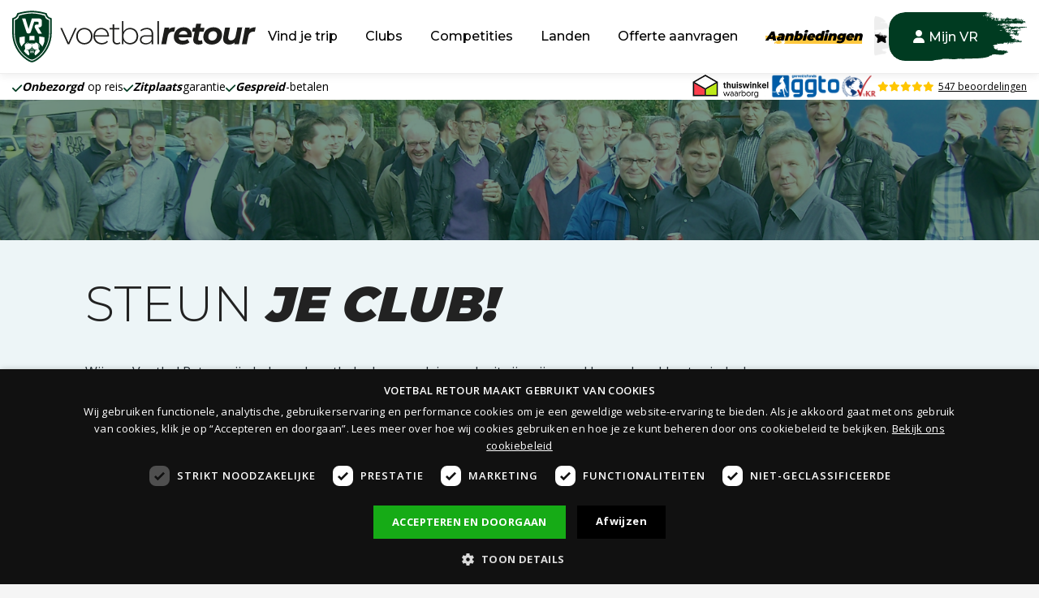

--- FILE ---
content_type: text/html; charset=UTF-8
request_url: https://www.voetbalretour.nl/steun-je-club
body_size: 8228
content:
<!DOCTYPE html>
<html lang="nl">
<head>
            <!-- Google Tag Manager -->
<script>(function(w,d,s,l,i){w[l]=w[l]||[];w[l].push({'gtm.start':
new Date().getTime(),event:'gtm.js'});var f=d.getElementsByTagName(s)[0],
j=d.createElement(s),dl=l!='dataLayer'?'&l='+l:'';j.async=true;j.src=
'https://www.googletagmanager.com/gtm.js?id='+i+dl;f.parentNode.insertBefore(j,f);
})(window,document,'script','dataLayer','GTM-PTMQP3J');</script>
<!-- End Google Tag Manager -->
    <meta charset="utf-8">
    <meta name="viewport" content="width=device-width, initial-scale=1.0, maximum-scale=1.2, user-scalable=no" />
    <meta name="robots" content="index,follow" />
    <meta http-equiv="X-UA-Compatible" content="IE=edge" />
    <!-- Primary Meta Tags -->
    <title>Steun je club | Voetbal Retour</title>
<meta name="description" content="" />
    <meta property="og:title" content="Steun je club | Voetbal Retour" />
<meta property="og:description" content="" />
<meta property="og:url" content="https://www.voetbalretour.nl/steun-je-club" />
<meta property="og:type" content="website" />

            <link rel="icon" type="image/x-icon" href="/uploads/apple-touch-icon.png"/>
                <link rel="stylesheet" href="/page/css/contentbox/box/box.css"/>
        <link rel="stylesheet" href="/build/vendors~0d8d337d.css?94d72a56"><link rel="stylesheet" href="/build/vendors~765690ca.css?c0ae4120"><link rel="stylesheet" href="/build/voetbalretour.css?0899a153">
        <link rel="stylesheet"  href="/theme.css"/>
    
    
                
        <script src="https://kit.fontawesome.com/d9323795c6.js" crossorigin="anonymous"></script>
        
    <script type="text/javascript" src="https://forms.piggy.eu/form.js"></script>
</head>
<body class="">
<!-- Google Tag Manager (noscript) -->
<noscript><iframe src="https://www.googletagmanager.com/ns.html?id=GTM-PTMQP3J"
height="0" width="0" style="display:none;visibility:hidden"></iframe></noscript>
<!-- End Google Tag Manager (noscript) -->
    

	<div class="d-xl-none mobile-menu" id="o-wrapper">
		<nav id="c-menu--slide-left" class="c-menu c-menu--slide-left">
			<div class="head row">
				<div class="col-11">
					<a class="navbar-brand" href="/" title="Voetbal Retour">
						<svg viewBox="0 0 308 58" xmlns:xlink="http://www.w3.org/1999/xlink">
							<use xlink:href="#svg-logo" title="Voetbalretour logo"></use>
						</svg>
					</a>
				</div>
				<button class="c-menu__close navbar-toggle">
					<i class="far fa-times"></i>
				</button>
			</div>
			<div class="wrapper">
				<ul class="c-menu__items">
					
											                <li class="c-menu__item">
                    <a class="c-menu__link" title="Vind je trip"
               href="/wedstrijden">
                Vind je trip
            </a>
        
                </li>
    
											                <li class="c-menu__item">
                    <a class="c-menu__link" title="Clubs"
               href="/clubs">
                Clubs
            </a>
        
                </li>
    
											                <li class="c-menu__item">
                    <a class="c-menu__link" title="Competities"
               href="/competities">
                Competities
            </a>
        
                </li>
    
											                <li class="c-menu__item">
                    <a class="c-menu__link" title="Landen"
               href="/landen">
                Landen
            </a>
        
                </li>
    
											                <li class="c-menu__item">
                    <a class="c-menu__link" title="Offerte aanvragen"
               href="/offerteaanvraag">
                Offerte aanvragen
            </a>
        
                </li>
    
											                <li class="c-menu__item highlight">
                    <a class="c-menu__link" title="Aanbiedingen"
               href="/aanbiedingen">
                Aanbiedingen
            </a>
        
                </li>
    
											        
										<li class="c-menu__item">
						<a class="" href="/favorieten">
							<i class="fas fa-star"></i>
							Favorieten
						</a>
					</li>
				</ul>
			</div>
		</nav><!-- /c-menu slide-left -->
	</div>
	<div id="c-mask" class="c-mask"></div><!-- /c-mask -->
	<header id="header" class="">
		<div class="container-fluid is-content-fluid is-container">
			<div class="head d-none d-xl-block">
				<div class="flex-group">
					<a class="navbar-brand" href="/" title="Voetbal Retour">
						<img src="/uploads/logo.svg"
							 alt="Voetbal Retour" class="logo">
					</a>
					<nav class="header-nav main-nav">
						<div id="header-menu">
							<ul>
																	                                                                <li tabindex="0" class="">

                    <a title="Vind je trip" href="/wedstrijden">
                        <span class="">Vind je trip</span>
        </a>
    

                </li>
    
																	                                                                <li tabindex="0" class="">

                    <a title="Clubs" href="/clubs">
                        <span class="">Clubs</span>
        </a>
    

                </li>
    
																	                                                                <li tabindex="0" class="">

                    <a title="Competities" href="/competities">
                        <span class="">Competities</span>
        </a>
    

                </li>
    
																	                                                                <li tabindex="0" class="">

                    <a title="Landen" href="/landen">
                        <span class="">Landen</span>
        </a>
    

                </li>
    
																	                                                                <li tabindex="0" class="">

                    <a title="Offerte aanvragen" href="/offerteaanvraag">
                        <span class="">Offerte aanvragen</span>
        </a>
    

                </li>
    
																	                                                                <li tabindex="0" class="  highlight">

                    <a title="Aanbiedingen" href="/aanbiedingen">
                        <span class="">Aanbiedingen</span>
        </a>
    

                </li>
    
																	                                                        
															</ul>
						</div>
					</nav>
					<nav class="user-nav is-position-relative">
						<ul class="second-nav">
							<li>
								<a class="is-btn is-btn-icon stroke-small-r" href="/favorieten">
									<i class="fas fa-star"></i>
																	</a>
							</li>
							<li>
								<a class="is-btn stroke-right" href="/user/login"><i class="fas fa-user icon-before"></i>Mijn VR</a>
							</li>
						</ul>
					</nav>
				</div>
			</div>

			<div data-component="MenuMobile" class="head mobile d-xl-none">
				<div class="col-12 flex-group flex-group__mobile">
					<a class="navbar-brand" href="/" title="Voetbal Retour">
						<img class="logo" src="/uploads/schild.svg" alt="Voetbal Retour">
					</a>
					<nav class="user-nav is-position-relative">
						<ul class="second-nav">
							<li>
								<a class="is-btn is-btn-icon stroke-small-r" href="/favorieten">
									<i class="fas fa-star"></i>
								</a>
							</li>
							<li>
								<a class="is-btn stroke-right" href="/user/login"><i class="fas fa-user icon-before"></i>Mijn VR</a>
							</li>
						</ul>
					</nav>
					<button type="button" id="c-button--slide-left" class="navbar-toggle c-button--slide-left is-btn is-btn-icon stroke-small-r is-background-color-accent">
						<span class="sr-only">Toggle navigation</span>
						<i class="fa-solid fa-bars"></i>
					</button>
				</div>
			</div>
		</div>
	</header>

    <div class="is-wrapper pagewrapper">
        
                            <div class="is-section is-box layout_hero layout_bg-offset layout_bg-offset-primary is-section-auto is-light-text">
        <div class="is-overlay">
            <div class="is-overlay-color"></div>
        </div>
        <div class="is-boxes">
            <div class="is-box-centered">
                <div class="is-container is-builder is-content-auto mb-0" id="contentareaYpr0QEQ" style=""><div class="component component_hero_usps"><div data-modal-width="50%" data-url="/api/usp/bar" class="component component_usps_bar_row" data-settings="{&quot;usps&quot;: &quot;getUspsEndpoint&quot;}" data-settings-data="{&quot;usps&quot;:[&quot;1&quot;,&quot;2&quot;,&quot;3&quot;]}">    <div class="partial partial_usp_list-item">
        <figure>
            <i class="fas fa-check"></i>
        </figure>
        <h3 class="text"><a href="https://www.voetbalretour.nl/garanties" target="_blank"><span>Onbezorgd</span> op reis</a></h3>
    </div>
    <div class="partial partial_usp_list-item">
        <figure>
            <i class="fas fa-check"></i>
        </figure>
        <h3 class="text"><a href="https://www.voetbalretour.nl/garanties/geld-terug-garantie" target="_blank"><span>Geld-Terug</span>-Garantie</a></h3>
    </div>
    <div class="partial partial_usp_list-item">
        <figure>
            <i class="fas fa-check"></i>
        </figure>
        <h3 class="text"><a href="https://www.voetbalretour.nl/garanties/zitplaatsgarantie" target="_blank"><span>Zitplaats</span>garantie</a></h3>
    </div>
</div>
                        <div class="component component_quality-labels">
                            <a href="https://www.thuiswinkel.org/leden/voetbal-retour/certificaat" title="" target="_blank"><img src="https://www.voetbalretour.nl/uploads/Thuiswinkel_checkout_liggend2.jpg" alt=""></a>
                            <a href="https://stichting-ggto.nl/html/Aangesloten.asp" title="" target="_blank"><img src="https://www.voetbalretour.nl/uploads/GGTO_logo_blue.png" alt=""></a>
                            <a href="https://www.vvkr.nl" title="" target="_blank"><img src="https://www.voetbalretour.nl/uploads/logo-vvkr.png" alt=""></a>
                            <div class="hero-rating">
                                <div class="star-rating"><a href="https://www.voetbalretour.nl/reisverhalen">
                                    <i class="fas fa-star" style="color: rgb(255, 198, 0);"></i><i class="fas fa-star" style="color: rgb(255, 198, 0);"></i><i class="fas fa-star" style="color: rgb(255, 198, 0);"></i><i class="fas fa-star" style="color: rgb(255, 198, 0);"></i><i class="fas fa-star" style="color: rgb(255, 198, 0);"></i></a><span style="color: rgb(255, 198, 0);">
                                        </span><a href="https://www.voetbalretour.nl/reisverhalen" class="is-margin-left-5 rating-amount" title="">547 beoordelingen</a>
                               </div>
</div></div>
    </div></div>
            </div>

        </div>

    </div>

<div class="is-section is-light-text is-box is-section-30">

        <div class="is-overlay">
            <div class="is-overlay-bg" style="background-image: url(&quot;/uploads/covers/b7f6dfa0e6e5318285e8a42a275032e8.png&quot;); display: block;"></div>
            <div class="is-overlay-color" style="display: block; background-color: rgb(4, 58, 35); opacity: 0.55;"></div>
            <div class="is-overlay-content"></div>
        </div>

        <div class="is-boxes">

            <div class="is-box-centered">
                <div class="is-container is-builder is-content-auto edge-x-1" id="contentareaJL1vArv" style=""><div class="row"><div class="col-md-12">

                <h1 style="color: rgb(254, 202, 60);"><br></h1>

                </div></div></div>
            </div>

        </div>

    </div>

<div class="is-section is-box is-bg-grey is-section-auto">

        <div class="is-boxes">

            <div class="is-box-centered">
                <div class="is-container is-builder is-content-1100" id="contentareaWPSY21d" style=""><div class="row"><div class="col-md-12">
                <h1>STEUN&nbsp;<span>JE CLUB!</span></h1>
                <p><span style="color: rgb(17, 17, 17); font-size: 1.6rem;"></span></p><div class="edit"><p style="text-align: justify;"></p><div class="edit"><p style="text-align: justify;"></p><div class="edit"><p></p><div class="edit"><p></p><div class="edit"><p style="text-align: justify;"></p></div><div class="edit"><p></p><div class="edit"><p style="text-align: justify;"></p><div class="edit"><p style="text-align: justify;"></p><div class="edit"><p style="text-align: justify;">Wij van Voetbal Retour zijn helemaal voetbalgek en week in week uit zijn wij overal langs de velden te vinden!&nbsp;</p><p style="text-align: justify;">Of het nu een wedstrijd is in een groot modern voetbalstadion in het miljoenenbal van de Champions League of een wedstrijd op een vroege zondagochtend op een drassig veld in de kelderklasse van het amateurvoetbal, wij zijn erbij.. want overal vind je weer een ander soort voetbalcultuur en wij zijn daar gek op! De unieke voetbalhumor in de kleedkamer en de 3e helft in de kantine, wij houden van de charme van alle facetten van het amateurvoetbal. Samen plezier maken en voetballen met je vrienden, de passie en wil om te winnen, voor elkaar door het vuur gaan en samen onvergetelijke herinneringen creëren. En voor dat laatste ben je bij ons aan het juiste adres!</p><p style="text-align: justify;">Hebben jullie het in je team tijdens de 3e helft al eens gehad over het plannen van een leuk voetbaltripje? Een bezoek aan een buitenlandse voetbalwedstrijd is <b>hét ideale teamuitje</b>! In de voorbije jaren hebben wij al voor vele voetbalelftallen een onvergetelijke voetbalreis mogen organiseren. Onze een- en meerdaagse (groeps)reizen zijn ook nog eens betaalbaar en een onvergetelijke ervaring is 100% gegarandeerd!</p><p style="text-align: justify;">Wij dragen het amateurvoetbal een warm hart toe en staan dan ook altijd open voor <b>sponsoring van jouw club</b>. Ons doel hierin is om altijd naar een win-win situatie voor iedereen te zoeken. Ben jij actief bij een levendige voetbalvereniging die zelf ook op zoek is naar meer dan alleen een sponsor van een reclamebord, dan ben bij ons aan het juiste adres en bespreken we graag met jouw club de (sponsor)mogelijkheden.&nbsp;</p><p style="text-align: justify;">Zelf hebben we ook een leuke actie bedacht waarmee je samen met ons de clubkas van jouw vereniging kunt spekken!&nbsp;</p><p style="text-align: justify;">Meer weten over deze actie? Lees hieronder dan snel verder.</p></div><p style="text-align: justify;"></p></div><div class="edit"><div><div class="edit"><div><div class="edit"><div><div class="edit"><p style="text-align: justify;"></p></div></div></div></div></div></div></div><p></p></div><p></p>   </div><p><span style="font-size: 1.6rem;"></span></p><p><b style="font-size: 2.1rem; letter-spacing: 0px;"><span style="font-size: 18px;"><i>Spek de clubkas, samen met ons!</i></span></b></p></div><div class="edit"><p style="text-align: justify;"><span style="font-size: 1.6rem;"></span></p><div class="edit"><h3></h3><div class="edit"><p></p></div></div><p></p></div><p><i></i></p>  </div><p></p><p></p></div><div class="edit"><p></p></div><p></p></div><div class="edit"><div class="edit"><div class="edit"><div class="edit"><p></p></div><p></p></div><p></p></div><p></p></div><p></p>
                </div></div></div>
            </div>

        </div>

    </div>

<div class="is-section is-box is-section-auto is-bg-light is-dark-text">

        <div class="is-boxes">

            <div class="is-box-centered">
                <div class="is-container is-builder is-content-1100" id="contentareaVT3A5hR" style=""><div class="row"><div class="col-md-12">
                <h4><span style="color: rgb(255, 255, 255); font-size: 1.6rem;"></span></h4><h4>HOE WERKT DE STEUN-JE-CLUB ACTIE?</h4><div><span style="font-size: 1.6rem;"><div class="edit"><p></p><div class="edit"><p style="text-align: justify;"><span style="font-weight: 400;"></span></p></div></div></span></div><div class="edit"><p></p><div class="edit">  <p></p></div><div class="edit"><p></p><div class="edit"><p style="text-align: justify;"><span style="color: rgb(17, 17, 17); font-size: 1.6rem; text-align: left;"></span></p><div class="edit"><p style="text-align: justify;">Jouw (voetbal)vereniging kan geld verdienen met iedere voetbalreis die via jouw club bij Voetbal Retour wordt geboekt.&nbsp;</p>  <p style="text-align: justify;"><b>En niet alleen jouw voetbalclub kan geld verdienen, ook jij kan geld besparen als je via jouw club een voetbalreis bij ons boekt.&nbsp;</b></p>  <p style="text-align: justify;">Indien jouw club deelneemt aan onze Steun-je-Club actie dan maken wij een <b>unieke kortingscode voor jouw club </b>aan die ze met jou als lid kunnen delen. Met deze kortingscode ontvang jij als je via onze website een boeking maakt maar liefst <b>€ 25,- korting</b> op al onze voetbalreizen! Daarnaast zal jouw club eenzelfde beloning van <b>€ 25,- per boeking</b> ontvangen als je de kortingscode van jouw club tijdens je boeking verzilverd.</p> <p style="text-align: justify;"><span style="color: rgb(17, 17, 17); font-size: 1.6rem;"></span></p><div class="edit"><p style="text-align: justify;">Hoe meer zichtbaarheid jouw club aan deze actie geeft des te beter de opbrengst voor jouw vereniging zal gaan zijn. Deze actie zou gepromoot kunnen worden via een poster in de kantine van jouw vereniging en/of een flyer die wordt uitgedeeld aan alle leden. Natuurlijk kan deze actie ook via de socials, clubwebsite of middels een mailing / nieuwsbrief aan alle leden onder de aandacht gebracht worden. In samenspraak kunnen we voor promotiemateriaal (banners, flyers etc) en andere content zorgen om de actie onder de aandacht te brengen bij alle leden.&nbsp;</p></div><p style="text-align: justify;"><b>Heeft jouw club interesse in deze actie?&nbsp;</b></p>  <p style="text-align: left;">Laat dan iemand van het bestuur of sponsorcommissie contact met ons opnemen via sponsoring@voetbalretour.nl.</p>  <p>Of klik op onderstaande button.</p></div><p></p><p></p></div><p></p></div><p></p></div><div class="edit"><p></p></div><span style="color: rgb(17, 17, 17); font-size: 1.7rem;"><div><b></b></div></span><div><div class="edit"><p></p><div class="edit"><div class="edit"><p style="font-size: 1.6rem; font-weight: 400;"></p></div></div><p></p></div><div class="edit" style="font-size: 1.6rem; font-weight: 400;"><p></p></div></div><div><div class="edit"><p></p>
                </div></div></div></div><div class="component">
        <div class="row">
            <div class="col-md-12">
                <a href="mailto: sponsoring@voetbalretour.nl" class="stroke-right is-btn is-background-color-secondary" data-settings="{&quot;class&quot;: &quot;buttonProps&quot;}" title="Wij hebben interesse in de Steun je Club actie!" target="_blank" data-settings-data="{}">Interesse in <span>deze actie?</span></a>
            </div>
        </div>
    </div></div>
            </div>

        </div>

    </div>

<div class="is-section is-light-text is-box is-section-30">

             <div class="is-overlay">
            <div class="is-overlay-bg" style="background-image: url(&quot;/uploads/covers/9f62bb8648a401db03672727fc4755a3.jpeg&quot;); display: block;"></div>
            <div class="is-overlay-color" style="display: block; background-color: rgb(4, 58, 35); opacity: 0.55;"></div>
            <div class="is-overlay-content"></div>
        </div>

        <div class="is-boxes">

            <div class="is-box-centered">
                <div class="is-container is-builder is-content-1200 container-fluid connectSortable ui-sortable ui-droppable empty" id="contentareaavJfFh8" style="zoom: 1; min-height: 50px;"></div>
            </div>

        </div>

    </div>

<div class="is-section is-box is-section-auto is-dark-text is-bg-grey">

        <div class="is-boxes">

            <div class="is-box-centered">
                <div class="is-container is-builder is-content-1100" id="contentareaAyQf4O3" style=""><div class="row"><div class="col-md-12">
                <h4><span style="color: rgb(255, 255, 255); font-size: 1.6rem;"></span></h4><h4 style="text-align: justify;">PSST... KEN JIJ ONZE VOETBALBUSREIZEN AL?</h4><div><span style="font-size: 1.6rem;"><div class="edit"><p></p><div class="edit"><p style="text-align: justify;"><span style="font-weight: 400;"></span></p></div></div></span></div><div class="edit"><p></p><div class="edit">  <p></p></div><div class="edit"><p></p><div class="edit"><p style="text-align: justify;"><span color="#111111"><span style="caret-color: rgb(17, 17, 17);"></span></span></p><div class="edit"><p style="text-align: justify;">Ben je op zoek naar een leuke en betaalbare activiteit voor een teamuitje met jouw voetbalelftal of wellicht zelfs met de hele vereniging?</p>  <p style="text-align: justify;">De <b>voetbalbusreizen</b> die wij speciaal voor <a href="https://www.voetbalretour.nl/groepen" title=""><b>groepen</b></a> aanbieden naar wedstrijden in de Duitse Bundesliga zijn hiervoor een heel erg leuke optie.</p>  <p style="text-align: justify;">Wij garanderen je dat je met een onvergetelijke ervaring thuiskomt. Hier ga je het met je team tijdens de 3e helft zeker nog lang over hebben!</p></div><div style="text-align: justify;"><span style="caret-color: rgb(17, 17, 17);"></span></div><p></p><p></p></div><p></p></div><p></p></div><div class="edit"><p></p></div><span style="color: rgb(17, 17, 17); font-size: 1.7rem;"><div><b></b></div></span><div><div class="edit"><p></p><div class="edit"><div class="edit"><p style="font-size: 1.6rem; font-weight: 400;"></p></div></div><p></p></div><div class="edit" style="font-size: 1.6rem; font-weight: 400;"><p></p></div></div><div><div class="edit"><p></p>
                </div></div></div></div><div class="component">
        <div class="row">
            <div class="col-md-12">
                <a href="/groepen" class="stroke-right is-btn is-background-color-secondary" data-settings="{&quot;class&quot;: &quot;buttonProps&quot;}" title="" target="_blank" data-settings-data="{}">Meer <span>weten?</span></a>
            </div>
        </div>
    </div></div>
            </div>

        </div>

    </div>

<div class="is-section is-box is-section-auto is-dark-text" style="background-color: rgb(254, 202, 60);">

        <div class="is-boxes">

            <div class="is-box-centered">
                <div class="is-container is-builder container-fluid" id="contentarearxp3iTa" style=""><div class="component component_help"><h2 class="section-title">Kan ik<br> <span class="text-highlighter">je helpen?</span></h2>
        <figure><a href="/contact" title=""><img src="/uploads/Person-icon-mar.jpg" alt=""></a></figure>
        <div class="content">
            <p>Advies nodig, hulp bij het boeken of heb je een andere vraag? Neem gerust contact met mij op en ik help je graag verder.</p>
            <div class="icons">
                <div class="help_icon">
                    <figure><i class="fa-light fa-envelope-open-text"></i></figure>
                    <p>Stuur een mail naar<br> <a href="mailto:info@voetbalretour.nl" title="">info@voetbalretour.nl</a></p>
                </div>
                <div class="help_icon">
                    <figure><i class="fa-light fa-phone-volume"></i></figure>
                    <p>Bel mij op<br><a href="tel:+31 (0) 475 33 10 39">0475 - 33 10 39</a></p>
                </div>
                <div class="help_icon">
                    <figure><i class="fa-brands fa-whatsapp"></i></figure>
                    <p>Stuur me een appje via <br> <a href="https://wa.me/31621436569">WhatsApp</a></p>
                </div>
            </div>
        </div></div></div>
            </div>

        </div>

    </div>
            </div>
    <footer>
	<div class="container-fluid is-content-fluid">
		<div class="row">
			<div class="col-md-4 col-xl-3">
				<div class="footer-column-top">
					<figure><img src="/uploads/logo-wit.svg" alt="Logo Voetbal Retour"></figure>
				</div>
			</div>
			<div class="col-md-8 col-xl-9">
				<div class="footer-column-top">
					<div class="socials">
													<a href="https://www.facebook.com/voetbalretour/"
							   title="Volgen Voetbal Retour op Facebook"
							   target="_blank">
								<i class="fa-brands fa-square-facebook"></i>
							</a>
																			<a href="https://www.instagram.com/voetbalretour"
							   title="Volgen Voetbal Retour op Instagram"
							   target="_blank">
								<i class="fa-brands fa-instagram"></i>
							</a>
																			<a href="https://twitter.com/voetbalretour"
							   title="Volgen Voetbal Retour op Twitter"
							   target="_blank">
								<i class="fab faw fa-x-twitter"></i>
							</a>
																			<a href="https://www.tiktok.com/@voetbalretour"
							   title="Volgen Voetbal Retour op TikTok"
							   target="_blank"><i class="fab fa-fw fa-tiktok"></i></a>
																			<a href="https://www.linkedin.com/company/voetbalretour/"
							   title="Volgen Voetbal Retour op Linkedin"
							   target="_blank"><i class="fa-brands fa-fw fa-linkedin"></i></a>
																			<a href="https://www.youtube.com/user/voetbalretour"
							   title="Subscribe Voetbal Retour on YouTube"
							   target="_blank">
								<i class="fa-brands fa-youtube"></i>
							</a>
												<a href="https://www.voetbalretour.nl/futbology" class="futbology">
							<img src="/uploads/futbology.png" alt="Futbology">
						</a>
					</div>
				</div>
			</div>
			<div class="col-md">
									<ul class="companyinfo"><li class="address"><i class="fas fa-map-marker" aria-hidden="true">&nbsp;</i> <span>Westhoven 7</span><br><span>6042 NV ROERMOND</span></li><li class="emailaddress"><i class="fas fa-envelope" aria-hidden="true">&nbsp;</i> <a href="mailto:info@voetbalretour.nl"><span>info@voetbalretour.nl</span></a></li><li class="phonenumber"><i class="fas fa-phone" aria-hidden="true">&nbsp;</i> <a href="tel:+31 (0) 475 - 33 10 39"><span>+31 (0) 475 - 33 10 39</span></a></li><li class="mobile"><i class="fab fa-whatsapp" aria-hidden="true">&nbsp;</i> <a href="https://wa.me/31621436569" target="_blank"><span>+31 (0)6 - 21 43 65 69</span></a></li></ul><div class="openinghours"><h4>Bereikbaar op</h4><p>Ma t/m vr: 09:00 - 17:00 uur</p><p><i>(en tijdens je reis 24/7 op ons noodnummer)</i></p></div>
							</div>
							<div class="col-sm col-md-6 col-xl-3">
					<h4>Ga snel naar</h4>
					<ul class="footerNav">
																					                                                                <li tabindex="0" class="">

                    <a title="Over Voetbal Retour" href="/overons">
                        <span class="">Over Voetbal Retour</span>
        </a>
    

                </li>
    
															                                                                <li tabindex="0" class="">

                    <a title="Cadeaubon bestellen" href="/cadeaubon">
                        <span class="">Cadeaubon bestellen</span>
        </a>
    

                </li>
    
															                        <li tabindex="0" class="">

                    <a title="Onze voetbalreizen" href="
                    /wedstrijden
                ">Onze voetbalreizen</a>
    

                </li>
    
															                        <li tabindex="0" class="">

                    <a title="Offerte aanvragen" href="https://www.voetbalretour.nl/offerteaanvraag" target="_self">Offerte aanvragen</a>
    

                </li>
    
															                                                                <li tabindex="0" class="">

                    <a title="Combinatiereizen" href="/combinatie-voetbalreizen">
                        <span class="">Combinatiereizen</span>
        </a>
    

                </li>
    
															                        <li tabindex="0" class="">

                    <a title="Verzekeringen" href="
                    /verzekeringen
                ">Verzekeringen</a>
    

                </li>
    
															                        <li tabindex="0" class="">

                    <a title="Aanbiedingen" href="
                    /aanbiedingen
                ">Aanbiedingen</a>
    

                </li>
    
															                                                                <li tabindex="0" class="">

                    <a title="Social / Blogs" href="/social-blogs">
                        <span class="">Social / Blogs</span>
        </a>
    

                </li>
    
															                                                                <li tabindex="0" class="active">

                    <a title="Steun je club" href="/steun-je-club">
                        <span class="">Steun je club</span>
        </a>
    

                </li>
    
															                                                                <li tabindex="0" class="">

                    <a title="Treinreizen" href="/voetbalreizen-per-trein">
                        <span class="">Treinreizen</span>
        </a>
    

                </li>
    
															                                                                <li tabindex="0" class="">

                    <a title="Bootreizen" href="/voetbalreizen-per-boot">
                        <span class="">Bootreizen</span>
        </a>
    

                </li>
    
															                                                                <li tabindex="0" class="">

                    <a title="Hospitality" href="/hospitality-voetbalreizen">
                        <span class="">Hospitality</span>
        </a>
    

                </li>
    
															                                                                <li tabindex="0" class="">

                    <a title="Groepen" href="/groepen">
                        <span class="">Groepen</span>
        </a>
    

                </li>
    
															                                                                <li tabindex="0" class="">

                    <a title="Fanclub" href="/fanclub">
                        <span class="">Fanclub</span>
        </a>
    

                </li>
    
																		</ul>
				</div>
							<div class="col-sm col-md-6 col-xl-3">
					<h4>Klantenservice</h4>
					<ul class="footerNav">
																					                                                                <li tabindex="0" class="">

                    <a title="Betaalmogelijkheden" href="/betalen">
                        <span class="">Betaalmogelijkheden</span>
        </a>
    

                </li>
    
															                                                                <li tabindex="0" class="">

                    <a title="Boekingsvoorwaarden" href="/voorwaarden">
                        <span class="">Boekingsvoorwaarden</span>
        </a>
    

                </li>
    
															                                                                <li tabindex="0" class="">

                    <a title="Privacy &amp; Cookies" href="/privacyverklaring">
                        <span class="">Privacy &amp; Cookies</span>
        </a>
    

                </li>
    
															                                                                <li tabindex="0" class="">

                    <a title="Flexibele betaling" href="/flexibele-betaling">
                        <span class="">Flexibele betaling</span>
        </a>
    

                </li>
    
															                                                                <li tabindex="0" class="">

                    <a title="Hoe te boeken?" href="/boekingsprocedure">
                        <span class="">Hoe te boeken?</span>
        </a>
    

                </li>
    
															                                                                <li tabindex="0" class=" has-submenu ">

                    <a title="Garanties" href="/garanties">
                        <span class="">Garanties</span>
        </a>
    

                    <ul>
                                                                                            
                                                                                            
                                                                                            
                                                                                            
                                                                                            
                                                                                            
                                                                                            
                            </ul>
                </li>
    
															                                                                <li tabindex="0" class="">

                    <a title="Klachten" href="/klachten">
                        <span class="">Klachten</span>
        </a>
    

                </li>
    
															                                                                <li tabindex="0" class="">

                    <a title="Reviews" href="/beoordelingen">
                        <span class="">Reviews</span>
        </a>
    

                </li>
    
															                                                                <li tabindex="0" class="">

                    <a title="Sitemap" href="/index/sitemap">
                        <span class="">Sitemap</span>
        </a>
    

                </li>
    
															                        <li tabindex="0" class="">

                    <a title="Contact" href="
                    /contact
                ">Contact</a>
    

                </li>
    
															                                                                <li tabindex="0" class="">

                    <a title="Affiliate" href="/affiliate-programma">
                        <span class="">Affiliate</span>
        </a>
    

                </li>
    
															                        <li tabindex="0" class="">

                    <a title="Mijn-VR" href="
                    /user/login
                ">Mijn-VR</a>
    

                </li>
    
															                                                                <li tabindex="0" class="">

                    <a title="Korting" href="/kortingscode">
                        <span class="">Korting</span>
        </a>
    

                </li>
    
															                                                                <li tabindex="0" class="">

                    <a title="FAQ" href="/faq">
                        <span class="">FAQ</span>
        </a>
    

                </li>
    
																		</ul>
				</div>
						<div class="col col-sm-12 col-md-6 col-xl-3">
				<div id="newsletter-container">
					<h4>Aanmelden nieuwsbrief</h4>
					<p class="mb-20">Mis geen acties, nieuws en kortingen.</p>
					<div id="piggy_form"></div>
					<script type="text/javascript">
						window.piggy.form.create({
							formId: "92757dce-bdd6-4ce3-b9e5-69fed1dbec3c",
							locale: "nl",
							portalId: 'piggy_form',
							useFormCss: false,
						});
					</script>
					<p class="mt-20 small">Je ontvangt 1x per maand per e-mail van ons een nieuwsbrief op het door
						jou opgegeven e-mailadres. Lees hier onze <a href="/privacyverklaring">privacy- en
							cookieverklaring.</a></p>
				</div>
			</div>
		</div>
	</div>
	<div class="subfooter">
		<div class="container-fluid is-content-fluid">
			<div class="row">
				<div class="col copyright">
					<p>&copy; 2026 - Voetbal <span>Retour</span></p>
				</div>
				<div class="col payment">
					<ul class="paymentIcons">
						<li>Veilig <span>betalen</span></li>
						<li><img src="https://www.voetbalretour.nl/uploads/paymenticons.png" alt="Betaallogo's"></li>
					</ul>
				</div>
				<div class="col booking">
					<ul class="paymentIcons safebooking">
						<li>Veilig <span>boeken</span></li>
						<li><a href="https://www.thuiswinkel.org/leden/voetbal-retour/certificaat" target="_blank"><img src="https://www.voetbalretour.nl/uploads/Thuiswinkel_checkout_liggend2.jpg" alt="thuiswinkel logo"></a></li>
						<li><a href="https://stichting-ggto.nl/html/Aangesloten.asp" target="_blank"><img src="https://www.voetbalretour.nl/uploads/GGTO_logo_blue.png" alt="ggto logo"></a></li>
					</ul>
				</div>
			</div>
		</div>
	</div>
</footer>


<script src="https://cdn.ckeditor.com/ckeditor5/41.0.0/super-build/ckeditor.js"></script>

    <script async src="https://maps.googleapis.com/maps/api/js?key=AIzaSyArznxh_4mXBO6cTNvMlEjZt9OKRq6akOY&libraries=places&callback=googleLoaded"
            data-cookieconsent="ignore"></script>
    <script type="application/javascript">
        window.isGoogleLoaded = false;
        function googleLoaded() {
            window.isGoogleLoaded = true;
            const event = new Event('google:loaded');
            document.dispatchEvent(event);
        }
    </script>


<div class="modal fade" id="defaultModal" tabindex="-1" role="dialog" aria-labelledby="defaultModal" aria-hidden="true">
    <div class="modal-dialog modal-lg" role="document">
        <div class="modal-content">
            <div class="modal-header">
                <button type="button" class="close" data-dismiss="modal" aria-label="Close">
                    <span aria-hidden="true">&times;</span>
                </button>
            </div>
            <div class="modal-body">
            </div>
        </div>
    </div>
</div>


    <script>
        var loadingSpinnerSource = '/assets/contentbox/spinner.svg';
        var loadingBlackSpinnerSource = '/assets/contentbox/spinner-black.svg';
    </script>
    <script src="/bundles/bazingajstranslation/js/translator.min.js"></script>
    <script src="https://www.voetbalretour.nl/translations"></script>
    <script src="/bundles/fosjsrouting/js/router.js"></script>
    <script src="/js/routing?callback=fos.Router.setData"></script>
    <script src="//cdnjs.cloudflare.com/ajax/libs/fuse.js/3.4.5/fuse.min.js"></script>
        <script src="/build/runtime.js?8dab18e1" defer data-cookieconsent="ignore"></script>
        <script src="/build/vendors~0d8d337d.js?f648b7f2" defer data-cookieconsent="ignore"></script>
        <script src="/build/vendors~765690ca.js?a9de658d" defer data-cookieconsent="ignore"></script>
        <script src="/build/voetbalretour.js?3cf9ed42" defer data-cookieconsent="ignore"></script>
        <script data-cookieconsent="ignore">window.recaptcha_site_key = '6LeMh3UUAAAAAJngk0Umhlk3e7C4XF_pKX8w7pys';</script>
    <script type="text/javascript"
            src="https://www.google.com/recaptcha/api.js?onload=onRecaptchaInit&render=explicit&hl=nl"
            defer
    ></script>
<!--Start of Tawk.to Script-->
<script type="text/javascript">
var Tawk_API=Tawk_API||{}, Tawk_LoadStart=new Date();
(function(){
var s1=document.createElement("script"),s0=document.getElementsByTagName("script")[0];
s1.async=true;
s1.src='https://embed.tawk.to/5d133adb53d10a56bd7be8d0/default';
s1.charset='UTF-8';
s1.setAttribute('crossorigin','*');
s0.parentNode.insertBefore(s1,s0);
})();
</script>



<!--End of Tawk.to Script-->
</body>
</html>


--- FILE ---
content_type: text/html; charset=UTF-8
request_url: https://www.voetbalretour.nl/api/usp/bar?usps%5B%5D=1&usps%5B%5D=2&usps%5B%5D=3
body_size: 13
content:
    <div class="partial partial_usp_list-item">
        <figure>
            <i class="fas fa-check"></i>
        </figure>
        <h3 class="text"><a href="https://www.voetbalretour.nl/garanties" target="_blank"><span>Onbezorgd</span> op reis</a></h3>
    </div>
    <div class="partial partial_usp_list-item">
        <figure>
            <i class="fas fa-check"></i>
        </figure>
        <h3 class="text"><a href="https://www.voetbalretour.nl/garanties/zitplaatsgarantie" target="_blank"><span>Zitplaats</span>garantie</a></h3>
    </div>
    <div class="partial partial_usp_list-item">
        <figure>
            <i class="fas fa-check"></i>
        </figure>
        <h3 class="text"><a href="https://www.voetbalretour.nl/flexibele-betaling" target="_blank"><span>Gespreid</span>-betalen</a></h3>
    </div>


--- FILE ---
content_type: text/html; charset=utf-8
request_url: https://www.google.com/recaptcha/api2/anchor?ar=1&k=6Ld2X88qAAAAAN31bBaMy4bwA9xLxTLUCNpJWfKe&co=aHR0cHM6Ly93d3cudm9ldGJhbHJldG91ci5ubDo0NDM.&hl=nl&type=image&v=PoyoqOPhxBO7pBk68S4YbpHZ&theme=light&size=invisible&badge=bottomright&anchor-ms=20000&execute-ms=30000&cb=4cp4gh7bni2o
body_size: 49088
content:
<!DOCTYPE HTML><html dir="ltr" lang="nl"><head><meta http-equiv="Content-Type" content="text/html; charset=UTF-8">
<meta http-equiv="X-UA-Compatible" content="IE=edge">
<title>reCAPTCHA</title>
<style type="text/css">
/* cyrillic-ext */
@font-face {
  font-family: 'Roboto';
  font-style: normal;
  font-weight: 400;
  font-stretch: 100%;
  src: url(//fonts.gstatic.com/s/roboto/v48/KFO7CnqEu92Fr1ME7kSn66aGLdTylUAMa3GUBHMdazTgWw.woff2) format('woff2');
  unicode-range: U+0460-052F, U+1C80-1C8A, U+20B4, U+2DE0-2DFF, U+A640-A69F, U+FE2E-FE2F;
}
/* cyrillic */
@font-face {
  font-family: 'Roboto';
  font-style: normal;
  font-weight: 400;
  font-stretch: 100%;
  src: url(//fonts.gstatic.com/s/roboto/v48/KFO7CnqEu92Fr1ME7kSn66aGLdTylUAMa3iUBHMdazTgWw.woff2) format('woff2');
  unicode-range: U+0301, U+0400-045F, U+0490-0491, U+04B0-04B1, U+2116;
}
/* greek-ext */
@font-face {
  font-family: 'Roboto';
  font-style: normal;
  font-weight: 400;
  font-stretch: 100%;
  src: url(//fonts.gstatic.com/s/roboto/v48/KFO7CnqEu92Fr1ME7kSn66aGLdTylUAMa3CUBHMdazTgWw.woff2) format('woff2');
  unicode-range: U+1F00-1FFF;
}
/* greek */
@font-face {
  font-family: 'Roboto';
  font-style: normal;
  font-weight: 400;
  font-stretch: 100%;
  src: url(//fonts.gstatic.com/s/roboto/v48/KFO7CnqEu92Fr1ME7kSn66aGLdTylUAMa3-UBHMdazTgWw.woff2) format('woff2');
  unicode-range: U+0370-0377, U+037A-037F, U+0384-038A, U+038C, U+038E-03A1, U+03A3-03FF;
}
/* math */
@font-face {
  font-family: 'Roboto';
  font-style: normal;
  font-weight: 400;
  font-stretch: 100%;
  src: url(//fonts.gstatic.com/s/roboto/v48/KFO7CnqEu92Fr1ME7kSn66aGLdTylUAMawCUBHMdazTgWw.woff2) format('woff2');
  unicode-range: U+0302-0303, U+0305, U+0307-0308, U+0310, U+0312, U+0315, U+031A, U+0326-0327, U+032C, U+032F-0330, U+0332-0333, U+0338, U+033A, U+0346, U+034D, U+0391-03A1, U+03A3-03A9, U+03B1-03C9, U+03D1, U+03D5-03D6, U+03F0-03F1, U+03F4-03F5, U+2016-2017, U+2034-2038, U+203C, U+2040, U+2043, U+2047, U+2050, U+2057, U+205F, U+2070-2071, U+2074-208E, U+2090-209C, U+20D0-20DC, U+20E1, U+20E5-20EF, U+2100-2112, U+2114-2115, U+2117-2121, U+2123-214F, U+2190, U+2192, U+2194-21AE, U+21B0-21E5, U+21F1-21F2, U+21F4-2211, U+2213-2214, U+2216-22FF, U+2308-230B, U+2310, U+2319, U+231C-2321, U+2336-237A, U+237C, U+2395, U+239B-23B7, U+23D0, U+23DC-23E1, U+2474-2475, U+25AF, U+25B3, U+25B7, U+25BD, U+25C1, U+25CA, U+25CC, U+25FB, U+266D-266F, U+27C0-27FF, U+2900-2AFF, U+2B0E-2B11, U+2B30-2B4C, U+2BFE, U+3030, U+FF5B, U+FF5D, U+1D400-1D7FF, U+1EE00-1EEFF;
}
/* symbols */
@font-face {
  font-family: 'Roboto';
  font-style: normal;
  font-weight: 400;
  font-stretch: 100%;
  src: url(//fonts.gstatic.com/s/roboto/v48/KFO7CnqEu92Fr1ME7kSn66aGLdTylUAMaxKUBHMdazTgWw.woff2) format('woff2');
  unicode-range: U+0001-000C, U+000E-001F, U+007F-009F, U+20DD-20E0, U+20E2-20E4, U+2150-218F, U+2190, U+2192, U+2194-2199, U+21AF, U+21E6-21F0, U+21F3, U+2218-2219, U+2299, U+22C4-22C6, U+2300-243F, U+2440-244A, U+2460-24FF, U+25A0-27BF, U+2800-28FF, U+2921-2922, U+2981, U+29BF, U+29EB, U+2B00-2BFF, U+4DC0-4DFF, U+FFF9-FFFB, U+10140-1018E, U+10190-1019C, U+101A0, U+101D0-101FD, U+102E0-102FB, U+10E60-10E7E, U+1D2C0-1D2D3, U+1D2E0-1D37F, U+1F000-1F0FF, U+1F100-1F1AD, U+1F1E6-1F1FF, U+1F30D-1F30F, U+1F315, U+1F31C, U+1F31E, U+1F320-1F32C, U+1F336, U+1F378, U+1F37D, U+1F382, U+1F393-1F39F, U+1F3A7-1F3A8, U+1F3AC-1F3AF, U+1F3C2, U+1F3C4-1F3C6, U+1F3CA-1F3CE, U+1F3D4-1F3E0, U+1F3ED, U+1F3F1-1F3F3, U+1F3F5-1F3F7, U+1F408, U+1F415, U+1F41F, U+1F426, U+1F43F, U+1F441-1F442, U+1F444, U+1F446-1F449, U+1F44C-1F44E, U+1F453, U+1F46A, U+1F47D, U+1F4A3, U+1F4B0, U+1F4B3, U+1F4B9, U+1F4BB, U+1F4BF, U+1F4C8-1F4CB, U+1F4D6, U+1F4DA, U+1F4DF, U+1F4E3-1F4E6, U+1F4EA-1F4ED, U+1F4F7, U+1F4F9-1F4FB, U+1F4FD-1F4FE, U+1F503, U+1F507-1F50B, U+1F50D, U+1F512-1F513, U+1F53E-1F54A, U+1F54F-1F5FA, U+1F610, U+1F650-1F67F, U+1F687, U+1F68D, U+1F691, U+1F694, U+1F698, U+1F6AD, U+1F6B2, U+1F6B9-1F6BA, U+1F6BC, U+1F6C6-1F6CF, U+1F6D3-1F6D7, U+1F6E0-1F6EA, U+1F6F0-1F6F3, U+1F6F7-1F6FC, U+1F700-1F7FF, U+1F800-1F80B, U+1F810-1F847, U+1F850-1F859, U+1F860-1F887, U+1F890-1F8AD, U+1F8B0-1F8BB, U+1F8C0-1F8C1, U+1F900-1F90B, U+1F93B, U+1F946, U+1F984, U+1F996, U+1F9E9, U+1FA00-1FA6F, U+1FA70-1FA7C, U+1FA80-1FA89, U+1FA8F-1FAC6, U+1FACE-1FADC, U+1FADF-1FAE9, U+1FAF0-1FAF8, U+1FB00-1FBFF;
}
/* vietnamese */
@font-face {
  font-family: 'Roboto';
  font-style: normal;
  font-weight: 400;
  font-stretch: 100%;
  src: url(//fonts.gstatic.com/s/roboto/v48/KFO7CnqEu92Fr1ME7kSn66aGLdTylUAMa3OUBHMdazTgWw.woff2) format('woff2');
  unicode-range: U+0102-0103, U+0110-0111, U+0128-0129, U+0168-0169, U+01A0-01A1, U+01AF-01B0, U+0300-0301, U+0303-0304, U+0308-0309, U+0323, U+0329, U+1EA0-1EF9, U+20AB;
}
/* latin-ext */
@font-face {
  font-family: 'Roboto';
  font-style: normal;
  font-weight: 400;
  font-stretch: 100%;
  src: url(//fonts.gstatic.com/s/roboto/v48/KFO7CnqEu92Fr1ME7kSn66aGLdTylUAMa3KUBHMdazTgWw.woff2) format('woff2');
  unicode-range: U+0100-02BA, U+02BD-02C5, U+02C7-02CC, U+02CE-02D7, U+02DD-02FF, U+0304, U+0308, U+0329, U+1D00-1DBF, U+1E00-1E9F, U+1EF2-1EFF, U+2020, U+20A0-20AB, U+20AD-20C0, U+2113, U+2C60-2C7F, U+A720-A7FF;
}
/* latin */
@font-face {
  font-family: 'Roboto';
  font-style: normal;
  font-weight: 400;
  font-stretch: 100%;
  src: url(//fonts.gstatic.com/s/roboto/v48/KFO7CnqEu92Fr1ME7kSn66aGLdTylUAMa3yUBHMdazQ.woff2) format('woff2');
  unicode-range: U+0000-00FF, U+0131, U+0152-0153, U+02BB-02BC, U+02C6, U+02DA, U+02DC, U+0304, U+0308, U+0329, U+2000-206F, U+20AC, U+2122, U+2191, U+2193, U+2212, U+2215, U+FEFF, U+FFFD;
}
/* cyrillic-ext */
@font-face {
  font-family: 'Roboto';
  font-style: normal;
  font-weight: 500;
  font-stretch: 100%;
  src: url(//fonts.gstatic.com/s/roboto/v48/KFO7CnqEu92Fr1ME7kSn66aGLdTylUAMa3GUBHMdazTgWw.woff2) format('woff2');
  unicode-range: U+0460-052F, U+1C80-1C8A, U+20B4, U+2DE0-2DFF, U+A640-A69F, U+FE2E-FE2F;
}
/* cyrillic */
@font-face {
  font-family: 'Roboto';
  font-style: normal;
  font-weight: 500;
  font-stretch: 100%;
  src: url(//fonts.gstatic.com/s/roboto/v48/KFO7CnqEu92Fr1ME7kSn66aGLdTylUAMa3iUBHMdazTgWw.woff2) format('woff2');
  unicode-range: U+0301, U+0400-045F, U+0490-0491, U+04B0-04B1, U+2116;
}
/* greek-ext */
@font-face {
  font-family: 'Roboto';
  font-style: normal;
  font-weight: 500;
  font-stretch: 100%;
  src: url(//fonts.gstatic.com/s/roboto/v48/KFO7CnqEu92Fr1ME7kSn66aGLdTylUAMa3CUBHMdazTgWw.woff2) format('woff2');
  unicode-range: U+1F00-1FFF;
}
/* greek */
@font-face {
  font-family: 'Roboto';
  font-style: normal;
  font-weight: 500;
  font-stretch: 100%;
  src: url(//fonts.gstatic.com/s/roboto/v48/KFO7CnqEu92Fr1ME7kSn66aGLdTylUAMa3-UBHMdazTgWw.woff2) format('woff2');
  unicode-range: U+0370-0377, U+037A-037F, U+0384-038A, U+038C, U+038E-03A1, U+03A3-03FF;
}
/* math */
@font-face {
  font-family: 'Roboto';
  font-style: normal;
  font-weight: 500;
  font-stretch: 100%;
  src: url(//fonts.gstatic.com/s/roboto/v48/KFO7CnqEu92Fr1ME7kSn66aGLdTylUAMawCUBHMdazTgWw.woff2) format('woff2');
  unicode-range: U+0302-0303, U+0305, U+0307-0308, U+0310, U+0312, U+0315, U+031A, U+0326-0327, U+032C, U+032F-0330, U+0332-0333, U+0338, U+033A, U+0346, U+034D, U+0391-03A1, U+03A3-03A9, U+03B1-03C9, U+03D1, U+03D5-03D6, U+03F0-03F1, U+03F4-03F5, U+2016-2017, U+2034-2038, U+203C, U+2040, U+2043, U+2047, U+2050, U+2057, U+205F, U+2070-2071, U+2074-208E, U+2090-209C, U+20D0-20DC, U+20E1, U+20E5-20EF, U+2100-2112, U+2114-2115, U+2117-2121, U+2123-214F, U+2190, U+2192, U+2194-21AE, U+21B0-21E5, U+21F1-21F2, U+21F4-2211, U+2213-2214, U+2216-22FF, U+2308-230B, U+2310, U+2319, U+231C-2321, U+2336-237A, U+237C, U+2395, U+239B-23B7, U+23D0, U+23DC-23E1, U+2474-2475, U+25AF, U+25B3, U+25B7, U+25BD, U+25C1, U+25CA, U+25CC, U+25FB, U+266D-266F, U+27C0-27FF, U+2900-2AFF, U+2B0E-2B11, U+2B30-2B4C, U+2BFE, U+3030, U+FF5B, U+FF5D, U+1D400-1D7FF, U+1EE00-1EEFF;
}
/* symbols */
@font-face {
  font-family: 'Roboto';
  font-style: normal;
  font-weight: 500;
  font-stretch: 100%;
  src: url(//fonts.gstatic.com/s/roboto/v48/KFO7CnqEu92Fr1ME7kSn66aGLdTylUAMaxKUBHMdazTgWw.woff2) format('woff2');
  unicode-range: U+0001-000C, U+000E-001F, U+007F-009F, U+20DD-20E0, U+20E2-20E4, U+2150-218F, U+2190, U+2192, U+2194-2199, U+21AF, U+21E6-21F0, U+21F3, U+2218-2219, U+2299, U+22C4-22C6, U+2300-243F, U+2440-244A, U+2460-24FF, U+25A0-27BF, U+2800-28FF, U+2921-2922, U+2981, U+29BF, U+29EB, U+2B00-2BFF, U+4DC0-4DFF, U+FFF9-FFFB, U+10140-1018E, U+10190-1019C, U+101A0, U+101D0-101FD, U+102E0-102FB, U+10E60-10E7E, U+1D2C0-1D2D3, U+1D2E0-1D37F, U+1F000-1F0FF, U+1F100-1F1AD, U+1F1E6-1F1FF, U+1F30D-1F30F, U+1F315, U+1F31C, U+1F31E, U+1F320-1F32C, U+1F336, U+1F378, U+1F37D, U+1F382, U+1F393-1F39F, U+1F3A7-1F3A8, U+1F3AC-1F3AF, U+1F3C2, U+1F3C4-1F3C6, U+1F3CA-1F3CE, U+1F3D4-1F3E0, U+1F3ED, U+1F3F1-1F3F3, U+1F3F5-1F3F7, U+1F408, U+1F415, U+1F41F, U+1F426, U+1F43F, U+1F441-1F442, U+1F444, U+1F446-1F449, U+1F44C-1F44E, U+1F453, U+1F46A, U+1F47D, U+1F4A3, U+1F4B0, U+1F4B3, U+1F4B9, U+1F4BB, U+1F4BF, U+1F4C8-1F4CB, U+1F4D6, U+1F4DA, U+1F4DF, U+1F4E3-1F4E6, U+1F4EA-1F4ED, U+1F4F7, U+1F4F9-1F4FB, U+1F4FD-1F4FE, U+1F503, U+1F507-1F50B, U+1F50D, U+1F512-1F513, U+1F53E-1F54A, U+1F54F-1F5FA, U+1F610, U+1F650-1F67F, U+1F687, U+1F68D, U+1F691, U+1F694, U+1F698, U+1F6AD, U+1F6B2, U+1F6B9-1F6BA, U+1F6BC, U+1F6C6-1F6CF, U+1F6D3-1F6D7, U+1F6E0-1F6EA, U+1F6F0-1F6F3, U+1F6F7-1F6FC, U+1F700-1F7FF, U+1F800-1F80B, U+1F810-1F847, U+1F850-1F859, U+1F860-1F887, U+1F890-1F8AD, U+1F8B0-1F8BB, U+1F8C0-1F8C1, U+1F900-1F90B, U+1F93B, U+1F946, U+1F984, U+1F996, U+1F9E9, U+1FA00-1FA6F, U+1FA70-1FA7C, U+1FA80-1FA89, U+1FA8F-1FAC6, U+1FACE-1FADC, U+1FADF-1FAE9, U+1FAF0-1FAF8, U+1FB00-1FBFF;
}
/* vietnamese */
@font-face {
  font-family: 'Roboto';
  font-style: normal;
  font-weight: 500;
  font-stretch: 100%;
  src: url(//fonts.gstatic.com/s/roboto/v48/KFO7CnqEu92Fr1ME7kSn66aGLdTylUAMa3OUBHMdazTgWw.woff2) format('woff2');
  unicode-range: U+0102-0103, U+0110-0111, U+0128-0129, U+0168-0169, U+01A0-01A1, U+01AF-01B0, U+0300-0301, U+0303-0304, U+0308-0309, U+0323, U+0329, U+1EA0-1EF9, U+20AB;
}
/* latin-ext */
@font-face {
  font-family: 'Roboto';
  font-style: normal;
  font-weight: 500;
  font-stretch: 100%;
  src: url(//fonts.gstatic.com/s/roboto/v48/KFO7CnqEu92Fr1ME7kSn66aGLdTylUAMa3KUBHMdazTgWw.woff2) format('woff2');
  unicode-range: U+0100-02BA, U+02BD-02C5, U+02C7-02CC, U+02CE-02D7, U+02DD-02FF, U+0304, U+0308, U+0329, U+1D00-1DBF, U+1E00-1E9F, U+1EF2-1EFF, U+2020, U+20A0-20AB, U+20AD-20C0, U+2113, U+2C60-2C7F, U+A720-A7FF;
}
/* latin */
@font-face {
  font-family: 'Roboto';
  font-style: normal;
  font-weight: 500;
  font-stretch: 100%;
  src: url(//fonts.gstatic.com/s/roboto/v48/KFO7CnqEu92Fr1ME7kSn66aGLdTylUAMa3yUBHMdazQ.woff2) format('woff2');
  unicode-range: U+0000-00FF, U+0131, U+0152-0153, U+02BB-02BC, U+02C6, U+02DA, U+02DC, U+0304, U+0308, U+0329, U+2000-206F, U+20AC, U+2122, U+2191, U+2193, U+2212, U+2215, U+FEFF, U+FFFD;
}
/* cyrillic-ext */
@font-face {
  font-family: 'Roboto';
  font-style: normal;
  font-weight: 900;
  font-stretch: 100%;
  src: url(//fonts.gstatic.com/s/roboto/v48/KFO7CnqEu92Fr1ME7kSn66aGLdTylUAMa3GUBHMdazTgWw.woff2) format('woff2');
  unicode-range: U+0460-052F, U+1C80-1C8A, U+20B4, U+2DE0-2DFF, U+A640-A69F, U+FE2E-FE2F;
}
/* cyrillic */
@font-face {
  font-family: 'Roboto';
  font-style: normal;
  font-weight: 900;
  font-stretch: 100%;
  src: url(//fonts.gstatic.com/s/roboto/v48/KFO7CnqEu92Fr1ME7kSn66aGLdTylUAMa3iUBHMdazTgWw.woff2) format('woff2');
  unicode-range: U+0301, U+0400-045F, U+0490-0491, U+04B0-04B1, U+2116;
}
/* greek-ext */
@font-face {
  font-family: 'Roboto';
  font-style: normal;
  font-weight: 900;
  font-stretch: 100%;
  src: url(//fonts.gstatic.com/s/roboto/v48/KFO7CnqEu92Fr1ME7kSn66aGLdTylUAMa3CUBHMdazTgWw.woff2) format('woff2');
  unicode-range: U+1F00-1FFF;
}
/* greek */
@font-face {
  font-family: 'Roboto';
  font-style: normal;
  font-weight: 900;
  font-stretch: 100%;
  src: url(//fonts.gstatic.com/s/roboto/v48/KFO7CnqEu92Fr1ME7kSn66aGLdTylUAMa3-UBHMdazTgWw.woff2) format('woff2');
  unicode-range: U+0370-0377, U+037A-037F, U+0384-038A, U+038C, U+038E-03A1, U+03A3-03FF;
}
/* math */
@font-face {
  font-family: 'Roboto';
  font-style: normal;
  font-weight: 900;
  font-stretch: 100%;
  src: url(//fonts.gstatic.com/s/roboto/v48/KFO7CnqEu92Fr1ME7kSn66aGLdTylUAMawCUBHMdazTgWw.woff2) format('woff2');
  unicode-range: U+0302-0303, U+0305, U+0307-0308, U+0310, U+0312, U+0315, U+031A, U+0326-0327, U+032C, U+032F-0330, U+0332-0333, U+0338, U+033A, U+0346, U+034D, U+0391-03A1, U+03A3-03A9, U+03B1-03C9, U+03D1, U+03D5-03D6, U+03F0-03F1, U+03F4-03F5, U+2016-2017, U+2034-2038, U+203C, U+2040, U+2043, U+2047, U+2050, U+2057, U+205F, U+2070-2071, U+2074-208E, U+2090-209C, U+20D0-20DC, U+20E1, U+20E5-20EF, U+2100-2112, U+2114-2115, U+2117-2121, U+2123-214F, U+2190, U+2192, U+2194-21AE, U+21B0-21E5, U+21F1-21F2, U+21F4-2211, U+2213-2214, U+2216-22FF, U+2308-230B, U+2310, U+2319, U+231C-2321, U+2336-237A, U+237C, U+2395, U+239B-23B7, U+23D0, U+23DC-23E1, U+2474-2475, U+25AF, U+25B3, U+25B7, U+25BD, U+25C1, U+25CA, U+25CC, U+25FB, U+266D-266F, U+27C0-27FF, U+2900-2AFF, U+2B0E-2B11, U+2B30-2B4C, U+2BFE, U+3030, U+FF5B, U+FF5D, U+1D400-1D7FF, U+1EE00-1EEFF;
}
/* symbols */
@font-face {
  font-family: 'Roboto';
  font-style: normal;
  font-weight: 900;
  font-stretch: 100%;
  src: url(//fonts.gstatic.com/s/roboto/v48/KFO7CnqEu92Fr1ME7kSn66aGLdTylUAMaxKUBHMdazTgWw.woff2) format('woff2');
  unicode-range: U+0001-000C, U+000E-001F, U+007F-009F, U+20DD-20E0, U+20E2-20E4, U+2150-218F, U+2190, U+2192, U+2194-2199, U+21AF, U+21E6-21F0, U+21F3, U+2218-2219, U+2299, U+22C4-22C6, U+2300-243F, U+2440-244A, U+2460-24FF, U+25A0-27BF, U+2800-28FF, U+2921-2922, U+2981, U+29BF, U+29EB, U+2B00-2BFF, U+4DC0-4DFF, U+FFF9-FFFB, U+10140-1018E, U+10190-1019C, U+101A0, U+101D0-101FD, U+102E0-102FB, U+10E60-10E7E, U+1D2C0-1D2D3, U+1D2E0-1D37F, U+1F000-1F0FF, U+1F100-1F1AD, U+1F1E6-1F1FF, U+1F30D-1F30F, U+1F315, U+1F31C, U+1F31E, U+1F320-1F32C, U+1F336, U+1F378, U+1F37D, U+1F382, U+1F393-1F39F, U+1F3A7-1F3A8, U+1F3AC-1F3AF, U+1F3C2, U+1F3C4-1F3C6, U+1F3CA-1F3CE, U+1F3D4-1F3E0, U+1F3ED, U+1F3F1-1F3F3, U+1F3F5-1F3F7, U+1F408, U+1F415, U+1F41F, U+1F426, U+1F43F, U+1F441-1F442, U+1F444, U+1F446-1F449, U+1F44C-1F44E, U+1F453, U+1F46A, U+1F47D, U+1F4A3, U+1F4B0, U+1F4B3, U+1F4B9, U+1F4BB, U+1F4BF, U+1F4C8-1F4CB, U+1F4D6, U+1F4DA, U+1F4DF, U+1F4E3-1F4E6, U+1F4EA-1F4ED, U+1F4F7, U+1F4F9-1F4FB, U+1F4FD-1F4FE, U+1F503, U+1F507-1F50B, U+1F50D, U+1F512-1F513, U+1F53E-1F54A, U+1F54F-1F5FA, U+1F610, U+1F650-1F67F, U+1F687, U+1F68D, U+1F691, U+1F694, U+1F698, U+1F6AD, U+1F6B2, U+1F6B9-1F6BA, U+1F6BC, U+1F6C6-1F6CF, U+1F6D3-1F6D7, U+1F6E0-1F6EA, U+1F6F0-1F6F3, U+1F6F7-1F6FC, U+1F700-1F7FF, U+1F800-1F80B, U+1F810-1F847, U+1F850-1F859, U+1F860-1F887, U+1F890-1F8AD, U+1F8B0-1F8BB, U+1F8C0-1F8C1, U+1F900-1F90B, U+1F93B, U+1F946, U+1F984, U+1F996, U+1F9E9, U+1FA00-1FA6F, U+1FA70-1FA7C, U+1FA80-1FA89, U+1FA8F-1FAC6, U+1FACE-1FADC, U+1FADF-1FAE9, U+1FAF0-1FAF8, U+1FB00-1FBFF;
}
/* vietnamese */
@font-face {
  font-family: 'Roboto';
  font-style: normal;
  font-weight: 900;
  font-stretch: 100%;
  src: url(//fonts.gstatic.com/s/roboto/v48/KFO7CnqEu92Fr1ME7kSn66aGLdTylUAMa3OUBHMdazTgWw.woff2) format('woff2');
  unicode-range: U+0102-0103, U+0110-0111, U+0128-0129, U+0168-0169, U+01A0-01A1, U+01AF-01B0, U+0300-0301, U+0303-0304, U+0308-0309, U+0323, U+0329, U+1EA0-1EF9, U+20AB;
}
/* latin-ext */
@font-face {
  font-family: 'Roboto';
  font-style: normal;
  font-weight: 900;
  font-stretch: 100%;
  src: url(//fonts.gstatic.com/s/roboto/v48/KFO7CnqEu92Fr1ME7kSn66aGLdTylUAMa3KUBHMdazTgWw.woff2) format('woff2');
  unicode-range: U+0100-02BA, U+02BD-02C5, U+02C7-02CC, U+02CE-02D7, U+02DD-02FF, U+0304, U+0308, U+0329, U+1D00-1DBF, U+1E00-1E9F, U+1EF2-1EFF, U+2020, U+20A0-20AB, U+20AD-20C0, U+2113, U+2C60-2C7F, U+A720-A7FF;
}
/* latin */
@font-face {
  font-family: 'Roboto';
  font-style: normal;
  font-weight: 900;
  font-stretch: 100%;
  src: url(//fonts.gstatic.com/s/roboto/v48/KFO7CnqEu92Fr1ME7kSn66aGLdTylUAMa3yUBHMdazQ.woff2) format('woff2');
  unicode-range: U+0000-00FF, U+0131, U+0152-0153, U+02BB-02BC, U+02C6, U+02DA, U+02DC, U+0304, U+0308, U+0329, U+2000-206F, U+20AC, U+2122, U+2191, U+2193, U+2212, U+2215, U+FEFF, U+FFFD;
}

</style>
<link rel="stylesheet" type="text/css" href="https://www.gstatic.com/recaptcha/releases/PoyoqOPhxBO7pBk68S4YbpHZ/styles__ltr.css">
<script nonce="uNpA80k62jfOJOVjEkLXVA" type="text/javascript">window['__recaptcha_api'] = 'https://www.google.com/recaptcha/api2/';</script>
<script type="text/javascript" src="https://www.gstatic.com/recaptcha/releases/PoyoqOPhxBO7pBk68S4YbpHZ/recaptcha__nl.js" nonce="uNpA80k62jfOJOVjEkLXVA">
      
    </script></head>
<body><div id="rc-anchor-alert" class="rc-anchor-alert"></div>
<input type="hidden" id="recaptcha-token" value="[base64]">
<script type="text/javascript" nonce="uNpA80k62jfOJOVjEkLXVA">
      recaptcha.anchor.Main.init("[\x22ainput\x22,[\x22bgdata\x22,\x22\x22,\[base64]/[base64]/bmV3IFpbdF0obVswXSk6Sz09Mj9uZXcgWlt0XShtWzBdLG1bMV0pOks9PTM/bmV3IFpbdF0obVswXSxtWzFdLG1bMl0pOks9PTQ/[base64]/[base64]/[base64]/[base64]/[base64]/[base64]/[base64]/[base64]/[base64]/[base64]/[base64]/[base64]/[base64]/[base64]\\u003d\\u003d\x22,\[base64]\\u003d\x22,\[base64]/[base64]/DqzzCi8OewpcUCsOUPhzCkMOKCk1BNsOGw4/CqSfDqcOyCWUIwrHCuU3Cn8O9wo7DgMOfVDXDrMKHwpbCpVDCkHcTw4HDm8KBwqcZw7k8wq/ChcKJwpDDt3zDsMK4wrrDtFhQwppCw5UDwpvDkcKra8K4w7QACsOUdMKeeTvCp8K4woFRw5zCoRbChBEWcxTCtTEgwrvDqzkQUQzCtQbCvcOobMK6wooxSDHDmcKnLHY9w47CjMKlw4DCmsKXL8O0wr9uZ1/Cl8O9ZGccw5rCvFrCq8Kcw6zDuULDo0vCh8KPa212FcK9w4gaKGDDocK+wpAAMmTCkMKeOcKUIC0SCsKRXiIjNMKCZcKcGX04d8Kww43DksKFNMKHMhQlw5bCjCArw7vCrTbDvcKzw5gsL3DCkMK3YcKvCsOQSsK/[base64]/[base64]/DuHzDgUJRw6skU2jCt8O7w7fDmsOHwpdVH8OuD8OiCcOMXcOnwqAQw7I1I8Oxw4Ipwq/DvmYicMOcfcOQQcK0FyvCmMKEASnCncKRwqzChHbChi4Lc8OgwqjCqxQGLQxUwp7CmcO5wqwDw7s6wp3CkAIGw5PCnMOUw7YnFFvDo8KCBhRQPXDDgcKvwpUsw5FcP8Kxf1rCr3c+Y8KLw5zDt0lreh4rw4DCrD9AwpEEwozCl0LDi1t0KsKlWH/CtMK0woEHVhfCqRLChwhmwofCoMKKacOBw6pow6TCucKyRC4oXcO7w57CgsKRWcKEQhDDr2cDPsKew4vCmBZQw7NowqYiB0LDu8OXbCXDlGgtXMO7w7osUFbCuwrDjsKTw4jDi0jCqMOzw6IUwpTDiT5ZMERGEHxWw7EFw6LCvxjCsCrDlEprw4c/Kzw8DS7DrcOCKMOew4sgNCt5TS7Dm8KFbWN0GBEJVMKKYMK+GxpMRyDCg8OtaMKJKmlAZC94eRYjwrfChCogO8KHwpjCmR/CniRxw6k8woAnNmIEw4PCrH/DjF/DkMO/wokdw7wgSsOvw4E1wpPClMKFAXrDhsOaTcK/acKXw5TDh8K0w6XCjRvDkT1PLSrCiy1cInrCpcOUw4gtwpnDu8KwwpbChSYBwrIcGAHDuy0BwqrDoTLDrWdnw77DimLDnBvCrsOsw6wjIcO9NMKHw77Dv8KReX4rwoHDqsOqLUgNbsOGNk/DphZXwqzDq3ABUsOLw7EPIizCkidvw73DjMKWwqQdwoEXwp7CpsOuw71MEWPDqz4kw4g3w5XCtsOPK8Kvw4jDuMOrLB5zwp8uPMO+XQzCuU4van7CtMK4UlDDsMK6w6XDhTBCw6PCssOAwr1Hw7rCosOPwp3ClMKoL8KSUhZHRsOKwooMYVTCvsOwwp/[base64]/Chn7CncKAe8OLQy3Do8OBA8KcesOCFSnCusOJwpTDl3V3L8OTPsKsw6TDnhXDqMOTwrjCpsKibMKgw6DCucOqw4LDkhgkD8KDScOKOBc4TMOqajTDsxfDr8K8UMK8aMKRwozCosKPLA7ClMKXwo3CuRRsw4jCnkoaZcOYbABPwr/[base64]/[base64]/CiVhIwq7CgsOfJsKKOVxzwoFzwqbCihsfRCUiHndgwprDkcOTLMO2wrHDjsKbdRl6Dy0XS3XDs1DDqsO7W0/Cj8OPCMKgbMONw6cUwqdJw4jCnx9DLcOGwrYyVcOSw5/CgcOwI8O1UzzCqsK/JSrCu8OjPcO+w7jDnxjCj8OLw53Dkx7CpQDCv1nDsmohwrRSw4sKasO+wr8oQwBnw73CkizDscOoasKwBCnDusKhw6zCnUMowo8SU8ONw502wo1bD8KgAcKjw4haAmhZZcObw4gYf8KYw6vDucO5FMOmRsKTwrPCujMsBT9Vw7VPaAXDqX3DoTBfwpbDlWpsVMOlw7/DusOxwqVZw5XDnWlHDsKpWcKbwoRowqnDuMOBwoLCsMK2w73Cn8KBRFPCuDp/WcKhE3ZQT8KLYsK2wqHDhMO3TwLCjmrCmSDCoRUNwq1tw4sRAcOEwrbDi04wI0F0w511ODFJw43CjkU0wq08w7Vtw6UoB8OvPXRuwpnCtE/Ci8Oew6nCrcO5wq4SOSbCnho3w6vDpsKow40/wqddwq3DuFrDr3PCr8OCesKawrASQBlAd8O/fsKRVzllXEZdPcOiCsOkFsO5woJaBCNUwoHCtMOhaMKLPcOIwpTDrcK2w6bClxTDs2oGKcKmQsK+FsOHJMOhAMKLw5EwwoZ9wrbDssK3bwhqI8K/wo/ClS3CuUMjZMKoGBFeEVHDvDxFO2HCiRDDmMOuworCulBKw5bDuG0BUnF3VMO1woktw45Yw4ZPJXHDsAYpwpFbQkPCpTXDkx/DqMOSw7vCnS0wX8OqwpPDucOMIlwddWFswq0eQsOkwqTCowF4wpRRGAwIw5Vuw5rCuxMpThQHw7puccOoBMKgwonCh8KVwqRhw4nCnFXDm8OLwpUHKcK+wqt6wrlRO1Jkw5oJacKIORDDq8OQPcO7f8KrCcOwY8OoEhHCocO6NcOVw74jYx8wwqbDgn3DvAXDq8OVAH/[base64]/CpDDCjMKNEsOKIUrDjlHCqMK/ZsKfwplqwr/CpsKYCk3CnMOxS3lWwqN8HAHDsFTDgQvDn0PDrW5rw7Z4w5Zaw5Q+w40+w4TDo8KoTsK/[base64]/ChjEuHiLDjcOkw5XDg8KTw5zDsG/[base64]/CucOOwrtCScOpwrwOKsOdwqDDt8Kbw6/CpilYwqfCqDJhGsKHLcOzccKXw4gGwpw/w4M7ZEnCvMOuIVjCocKFJFt5w6zDrDpZcCLCjMKPwrkhwrx0NE5cKMO6wqrDuzzDmcKGLMOQaMKiM8KkeVLDvcK3w67DuC0kwrHDicKswrLDnBgHwpvCoMKnwoRuw41Yw6PDpGRAJV/CpMO6SMOMw49ew5HDmgXDslwBw55ewprCrCHDrAxNN8OKNlzDpsKSCSTDuyYAfMKnwrHClMOnVcKsZzZTwqROf8KGw4DCnMOzwqTCvcKBAEMlwr/CkTFAIMK7w7XCsDEfFh/[base64]/wq4nNsOGI2gTWcOxWG7DgcK1csKHw4TCl3jCvgtDG35hwqfCjRwBQgnCmsK+IHjCjcOfw7cpPW/[base64]/WcO0X8OvwpDDpTcOwp/DshlJw6XDnsOGwp5awrXCsDDChnPDq8KEQsKSN8O/[base64]/[base64]/[base64]/DsCHCs8KvwrzDhkIODQAUwpNCw5PCsV7DiG/ChSpww7HCo0bCrAvCnCPCtMK+w71hw6ADUErDusO0wrxdw7R8I8K1w7nDj8OUwprCghlhwp/[base64]/Cq8Knw7fDhEcxchjDgR49ZFvCk8O+w6QBZ8KTE1giwqMNXkx7w6HCkMKDw4rCnS8yw55cQjU5wq5Yw4nDmzpqwoAUPcKnwq/[base64]/DqjsxwpHCikXCkFRCAsK7w6DDmcO9w5HCmhFkBMKJMjUAw69GwqnDkg3CusKNw5A7w4fCl8KxeMO8NMK5ScKnQMOpwowMJMOmGHJ6WMOAw7XCvMOfwqXCp8K4w7fCnsOYXWVlLFLCocOBSmYNWUExcRgBw53CrMKpQhLCm8O8bm/DhUcXwpgCw6/[base64]/DncKnw6TDucOlwpFOwpINfQHDsT3CuFnCtBTDsMOdw7l2FMKqwq9ZYcOLEMOMA8ODw73Cu8KhwpAOwokUw57DmSlsw68Lwo/CkDZiesKwb8Olw7DCjsO0B0VkwrLDggUQXD1rFRfDncKNWsKlZCUQW8OuUsKZw7HDhMOYw4vDl8KIZW7CjsOJX8Ohw73Dp8OheBjDuksvw4rDrsKEWG7CscO5woDDvTfCh8OITsOaa8OAccKiw4nCsMOOB8OCw5ciwpQYeMOlw6h1wrwLOkY1wrBnw4nCicOmwolKw5/Cq8OxwpkCw67Dt2XCkcOZwrzCvTs1SsOWwqXDg3hJwp9ldsONwqRRHsKBUC1Nw4dFfcOrAEsMw5wnwrt0wr1AMA9lS0XDvsO9bV/[base64]/[base64]/[base64]/CvMKqw6wow4tXw57Ci8OkwqxVQVhofsKCw4EiH8OGwrcswoJ1wrRDKMKlXnDCk8OePsKFYsOXEifCjcOFwrHCq8OAXXZAw4PDsyU2IwLChVzDvSoBw7PDvirCjwMYcXvCo0Blwp/ChMOXw5zDrzR2w5XDtMOpw7vCuiVPKMKhwqsPwr1VLcKROV7DtMOtEcKzVVrCsMKow4U4w5A3C8K/[base64]/wpF0MsOZwq5/OMOHwqvDkCY0a2Q4w7QRwqsKPzA5AcOmXsKcNx7DoMOPwpXDsE1UGsOaSV0Iw4jDl8KwLsKqVcKFwp1TwrPCtxFDwqY3aQvDk2AcwphzM3nDt8ORay9yRF7Ds8O8agvChSfDjRV6RjJmw7zDo2vCmDFLwo/[base64]/DgsOQUMOAw6jCpmsNw7XCscKKJybDkA9jw78dQcKtW8OrAhIwGsOpw5XDucO2Yxk6UE0Pwq/CmXbCrHzDlsKwNConBsKpAMO2wpFDM8OGw6PCpADDhw3ChBrDnEFSwrlWdxlYwrzCpMK/[base64]/DpsKJBTEPXDfCtMO2wpVtw6XDm8OTScOZXMKaw6/CjQUaGFHDsCo2woQ0wpjDvsOCXxJRwrnCgkVFwrfCqsOsM8ORbMOVXj1bw4jDoQzCiFfCgHdTWcKUw6wLShVRw4J3OzPDvVA2fMOSwonCiww0w5TCtArDmMOcwojDt2rDpcK1JMOWwqnCkz3CkcO2wo7Dgh/[base64]/DuMKgQErDq8OBwq87B0olw6UUwrDDlMOeK8OqwozCk8Knw4M0w5lpwp4Ew63DqcKoe8OkQ3zCu8KQXkYJbXDDughEdwPDrsKzFcO/wqoywox+w6xJwpDDt8KTwo5Mw4nCisKcw45Ow5PDuMO+woUDNMKSGMONXsKSDXN1CUfCrcOsKcOkwpPDo8Kzw6DCn2IwwpTCvmcXMEDCtHTDukvCicOaHjLCscKTRxcRw6rDjsOxwrJHacKgwqAFw78EwpsWGXpGfsK3woBWwoPCnV7DhsKTRyzCmz3Dn8K/wrZNS2RBHSHDpMOUK8K4MsKwdMOIw5YWw6bDqsOiBMKNwrx4FcKKHFLDm2R3woDCm8KCw54NwoTDvMKtwqU7JsKGf8OKTsKJLsOUWjfCgRJvw4ZqwpzDlT5Twr/CnsKnwoDDkkgHbMOowoQDXE90w5FHw4ALPsOYbsKgw6/[base64]/[base64]/Cv8Ovw7s1e1dkcMOoWDrCscOILiACw7QYwqHDssOCw7/[base64]/wrrCucObw5TCsTBlw6BNwrB/[base64]/[base64]/CqERiKcKYP8KQNlHCusKIVX0fN8OoYzwMBRLDt8KOwqjCsFfCjcK4wrc1woMrwqZ5w5UZSljDmcOUEcK1K8O2LsOwTsKrwp8uw5QMfS0rd2AOw6zDg33DhEV3wofCpcKrXAU+ZirDvcKeQBclHMOgNgHDtcOeKUBSw6VZwpXCgcKZVHXCum/[base64]/IsOkQB/DuwXCuMKyX2ErOQXCkCEswo5CSVEMw4pQwrMaRXDDj8ODwrLCv3AqRsKJGcKfFcO2URlNHMKtA8OTwo4yw57DsjsVNznDtBYAKcKAEXVQMS4ZQnAjHUnCokHDpDfDnEAvw6VXw64pGMKyAmJuMcO1w6bDlsOVw6vCgFJOw5gjQ8K/[base64]/[base64]/[base64]/[base64]/[base64]/[base64]/CmxpwXcOlIcO8w5bDocOHw43CqgTDk03DlVJ7wpbCgwHClcOYwoHDtgTDs8K4wrlYw5hyw6MgwrQ0NAbCqRjDtSQYw5/CgwN9BMOAwp4IwpB9KsKOw6zClMOAJ8Kzwq3DmBTClD/CvgnDmcKmdyghwqB6SVcowoXDlnE3GQPCgsKlEcOTOlPDnMOBSMOwS8K/TVzCoA3Co8O7QlopZcOJdsKcwrPCrlfDvHJCwqvDhMOBXsO8w5LCgl/DrsONw6DDjcKBIMOywpjDghtWw7JRI8Krw5LDqnhwPmjDhgJLw7/[base64]/Dvh7Cm0DCpcKjwo4MQlcsHXTCncOLwqPDtwLCjcKbbcKeADMjRMKEw4FRH8O/wrYJQsO7woJeVMOZasOrw4gWKMK6B8O2wrXDnXN3w40NUXzDimDClMKawpHDumsACgfDjsOiwqYBw4TCk8O/w5rDjlXClx8RNEl7AcOqw7RtPsKcw5vCosKIOcK5V8K1w7EowqPDinDCk8KFTmkXAADDkMKtKcOAw7fDpcK2d1HCsT3Dgh1cwrLCiMO0woAKwrzCiCHDg3/Dmwd2SGIEMMKRSsKDS8Onw71AwrwELCrDuU4ywqlfV0DDhsOBwphbYMKLwqwDfWljwrBww5oeYcOtWxbDqnMUVsOPGCAOdcK8wpwSw4HDpMO+cjLDvSDDowvDu8OFJB3CmsOcw47DklrCgsODwrDDsD1Ww6/CmsOaBgVuwpISw6UdLS7Dp0B/JcOdw6hmwqjDlS1HwrVEQcOvRsKOwqjCr8KCw6PCsXl5w7F0wrXCjsKpwqzCrFPCgMOWNMKhw7/Cpyx9eEs8P1TCkcKnwrE2w5gBwqJmNMKTKsK5w5fDuSXCiEItw6tRM0PDpcKWwqZgRRlHBcKow4gNV8O+ZndPw4YCwqtPDQ/ClMOvw7rDqsO/KzkCw43DqsKDwpLDgVLDnHfDpyvCvsOLw6x/[base64]/DisOJw4h8B0DDt8OcQ1BjdMK9wqTCnMKCw6jDpMO6wq3DkcOew4PCm3xxQcKvwo4TUSYWw67DoDzDo8OFw7HDlsO/VMOkwrvCrcKhwq/CqgN6wq8CXcO1wpVWwoJAw7DDssOaCG3Cp1PDjSpMw4cRAcKQw4jDksKiQsK4w4vCtsKNwq1/LhHCk8KPwoXCl8KOPGHDoABrwozDkXAHw5nCsSzCs0lKI2lxdsKNJwZnB0TDiTrCoMKkwrHCiMOfAB7CvmfChT4SfCvCisOTw5daw6dfwqhEw7B6djvCiXjDlcKDaMOTJMKTVgUkwoXCjlgLw5/[base64]/Cl8O1TlYpLz/CkXxow5zCsVdWwqzCnxrDiihEw7XCqcO4eRDCnsOqb8K0w5h8YcOowqp7w4pZwqvCuMOZwoYGZRHCmMOiJ3IXwqvCmxNmGcOoCkHDrxEmRGbDvMKaOkLCkMKcwp1/wpPDvcKxFMO/JTvDksO2f3p7BwAEW8O3FEUlw6puG8O2w7bCpkZCEDHCqx/Co0kTTcKZw7wPQnsOczHCtsK1w5QyAsKrc8O2XkdMw5h6wpvCoRzCmMKJw7XDucKRwoHDvRofw6/CuWw0woPDp8OzQsKNw5jDo8KceRLCs8KCSsKvHMKDw40hAsOicmPDqMKkFDDDo8OmwqjDlMO2FMKhw4vDs1rDh8OgVsKtw6YmHw3ChsOrDMOvw7Umwq9BwrY/NMKKDE0ywrEpw5hZDsOhw4jCkFVZdMOSfHVcwoXCtMKZwoBAw5hkw6odwrzCtsKnX8O2T8O7wqJnw7rCiifCn8OPFldQU8OHM8KaUE1yd2TCnsOqUcK4w6gFIsKBwpo+wptWwodoZcKQw7rCg8O2wq4GZsKEfcKuWRXDnsO9wrvDncKew6HDuHJFNcK2wr/CtSwww4/Do8KSHsOgw7zCuMOESXFpw5XCjz08wr3CgMKrY2g8VMOhajTDpcKawrnDtAVWEMKQD3TDl8K/bhsIW8O/a09lw6zCu0cOw4dKNi3CjcKRwpnDmMOcwqLDm8Ojb8Oxw6HCksKcUcKKwq7CsMKbwrvCsAUNNcOhw5PDucObw4p/GRBdM8OhwpzDuUdBw5BfwqPCq1Nyw77Dv2bClsO4w7/Dt8OPw4HCkcKpcMOeOMKYUMOew75UwqRtwqhWw5DCk8OBw6svfsK0aTHCvjjCtDfDs8KBwrvCunbClsKDXhlXWg3Ckz/CkcOyKMKeZ1XCu8KiK0MlesOyd1/CpsKVDMOCw7VtSk46w5/[base64]/[base64]/DunxTwrnCrsK2LwZ5RcKzw4gzPgjDoArDl8KbwqUsw4vCp3nDrcKPw7IiVSAXwrsrw6jDmMK3ccKAwqjDssK6wrUUwojCg8O8wpUWLMK/wpARw4zCoS8iPyBFw7vDvHkXw7DCosKfAMOEwpJYLMOfc8O8wrgVwrrCqMOAwqbClgXCjzPCsBnDkC3DhsKZeUbDmcO8w7dXP0/DtjnCokzDrT/CkBgdwq7DpcKMOGdFwpd/wo/CksOWwpk2UMK4e8KDwp04wqR5QsK8w5jCkcOuwoFcecOuRxrCkRnDtsK1VHrCkzRAIcOVwrgBw5TDmMKOOjDDuDwkJ8K7DcK6EjY7w74vQsOBN8OVFsOEwqB9wpZ+RcOUw5EiJQsowqh2S8KhwplCw6Nxw4rDs0BQL8Ohwq8nwp03w4/CpMKuwozCssKkKcKHAT4Sw5Q+UMOGwqXDsC/DlcK0wrbCn8KVNl3Drj7CrMKHRMOlGQgfbWRKw7LDqMONwqUBwohnw7RBw5dsIwFMGmddworCq3IfIMOAwojCncKVfA7DqMKqZmgrwpNJM8KKwqfDjsO/w5FED38awpFzZsKEAjTDhsKHwooow5XDosOkBsK7T8O/QsO6O8KYw7rDlsO6wqbDvA3CocO0TsORwqAjA3HDpB/CjsO8w7LCuMKJw4fCqF/Cv8Otwq0LaMK5fcK3QH0fw593w7Y9YFYdD8OLXzXDpRXCicOrRCrCrTXCkUo6CsOswo3Cu8OGw5Jnw7IMw5haR8OuTMK2WcK5woMAJsKYwpQ/bQTCvMK5NcOIwqDCgcOYacK8JSLCqUZBw4VzTwLChCwmBcKDwqPCvWjDkzJlKMO2RTrDiCrCnsOKeMOwwrXChHIqHMOyI8Kmwr4XwpLDtGrCujo3w7DDmcK5XsO9PsOww5dhw4tzdMOFADMuw4wxFR/Dm8Oqw7hWBsOAwoPDnFlbK8OrwrTDnMOgw4nDhxY+e8KWA8OdwqphJ3AVwoAFwr7DusO1wqk2X37CiD3CkMObw74uw6kBwr7DswALNcOVTT1Vw6nDtwvDrcORw6VgwoLChsOVf1pHScKfwpjDqMK/[base64]/L8KLYcOkwqgiwok/DEgbCzBXwoLCon3CgMKKZSTDiFPCnm0yd3jDtCgEBsKZQcOAEHjDqlrDvcKjwoB8wrwSWhHCucK0wpYGA2HChlbDt3pKA8Oyw5/[base64]/Du8K3wrvCrMKuw7IzN8K9wpcvwr/Ch8KWXGsMw4HDosK3wqTCq8KaZ8Krw7IeChR/[base64]/A8O3w7AjDsOpwpUHwpoPwpXCjcK6FsKVwpDDncKXJMO7w4zCg8Ocw5/DrQnDnzBjw79kdMKEwofCsMORYsKww6vDjsOQHiwcw4/DssOrCcKJY8KGwrxQa8OvRsONw48bWMOFUShbw4XCkcOvK2x6ScKAw5fDsSx0CjnChMO4CcKRHH8XBVnDj8KnWwROfXMrIcKVZXDCn8OIU8KZNcO9wr7Ct8OAaiXDsk9vw6jDicOewqrCq8O4XhDDkXzCjcOGw5g1dRrChsOawqjCn8OdKMKcw5UtOnzCvGFhMA/ClsKZSkHDk1TDullDw783cgHCmmxvw6LDhAENwoDCvsOzwofCuk/DoMOSw4FYwrvCjcOiw58zw5NvwqHDmg7Cu8O2MU0OX8KKEgtBGsORwrzCkcObw4zCtsKEw6jCrMKafD7DksOEwo/DgMOQMXssw5okDwlFMMKfAsObA8KNw6tSw6VuGB4Xw4fDrHlswqYFw4DCoRYiwrXCksKxwq/CozxlfCJYagrDiMOVMi9Awp1SdMOhw75rbsOHF8KAw6bDliHDmcO3wrjCmyBQw57DlwjCnsKkOMKZw5XCkks9w4ZnQcO/w6tLHWfCjGdnQcOxwrvDt8Ouw5LChEZWwqszODfCuVLCr27DhcKRPg1owqPDmsO2w6fCu8KTwpHDi8O4CRzCicKlw6TDnlUjwqrCjVnDscOiaMKZwqDDkMKLeS3Dt27Cp8KjF8K5wqLComJEw5fClcODw4lUKcKYGX/ClMK7Ul17w4bCkxlET8OvwpJaJMKSw4JQwosxw6AAwpYFeMKhw4PCrMK0wrTDksKJBW/[base64]/[base64]/[base64]/DqcOrw6DDhMKzZybClzsmTMKkw6XCv3fDunHCiB3CgcKfccOOwohlYsO8awgyHMOiw5nDlcK2wrVGSSLDscOMw6/Cp0vDni7DlVcmCcOHSMOdwpbDpsOLwp/DlCLDtcKcG8KJAF3DmMOEwohWWEfDnxDDrsKIYwUpw7ZTw710w7Rxw7bCt8Oac8Ouw4vDnsOJSB4ZwqMgw5k1UMOIC19TwpJawpPCpMOWciBgNsOrwpnCqcOHwqLCpj89HMOIO8OcehkkRjvCsFUaw7vDhsOxwrzCm8Kqw4LDgcK8woY1wo/DqhMtwqZ8SRhNT8KXw4XDgAfCuwbCtXJcw6DCkcOhUUfCpj8/e1HDqHbCukoZwr5uw4TDi8K9w4PDqGPDp8KDw7PCl8O/w5hLLMORPcOhVBtLMDgiSsKiw5dcw45jwpgqw4Uxw6NJw5cow7/DvsOhGTJ2w4Ixeh7Co8OEO8KQw6nCocKkMMOlCHjDkT7CjsKiSCXCmsKcwpPDqMO1MMOTSMKqNMKUSEfDt8KYfEw9wrFRbsO5w7YZw5nDqsOQcEt5wqISHcKtaMOtTDPDhzXCv8KfPcO0DcOBTMKhESNiw4F1wqApw4AGZcOtwq/DqmHDpsOvw4zDjcK/w7/[base64]/[base64]/Co33DjcOgUsOPwrnDocOywpJEecK+wp/ClyDCs8OLwoXCiBN5wrdRw7fCvcKZw6vDiXrDmQF7wq3CjcKOwoEgwovDsm4jwpDCsi9PGsOsb8Ohw4Fuwqpxw7bCrcKJQzl3wq90w53Cnz3DhlnDnRLCgUgEwpplM8K5AmnDoBJBJmRRGsK5woDDiE1Ow6PDqMK4w6HCjnAEHmUMwr/[base64]/DgcK7TcOMLD3CjzFcNsKFw480w6xHw7nCpcK2wpbDncKaD8OLPRzCvcOGw4rDuV03w6gtbsKFwqVIdMOBbFbDqGXDoQ0pBsOmfHTDpsOtwpbDvjTCohTCm8KVGHRhwrjCjQDCgl/CsjVXIsKTdcOJJ0DDm8KZwqLDu8O5ZAzCg1tqC8ORJsOEwol/w4LCq8OcNMKfw5fCrjfCmD/[base64]/[base64]/w75Hw7fCk2sNw7bCkxXDq0HDvg9feMOcwpAcw6c+D8OOwq7DhsKeXRXCkSEiX1vCvMORPMKyw4XDjhzCkSINc8O7wqhBw7RQa3YDw7rCm8K1OsOlD8K6wo4rw6rDv1vDnMO9PwjDkl/CmcO6w6YyDQTDhxBxwo5XwrZsLEnDvcK3w61hLijCgcKsT2zDskIOwqLCrmHCtQrDhgw/[base64]/[base64]/b8KXW23DrsK5aQdMRcO0w78EIiYlKsOfw4DDskXCosOlV8OtZcOeJcKPw7FwZAQvVSEFawFzwoTDt24FNw5zw4p/w5Agw6DDmwtTUxlzKGbDh8Kaw4xBcA4fLsO8wpvDoD3DscOkIUTDnhB7OyhXw7LCgAkpwos7b1bCnMO+w43Cgg3DnQ/DpxxewrDDmMKZwocPw7hvPmjCncKewq7DmsK6fMKdXMOtwoFLw7MPTwLCiMKlwrXCiiI6JHjCrMOEQMKqwr57woXCvFJpKcOMMMKdP1XCnGYeFkfDgm3DocOxwrkibMO3dMKlw4dMNcKpDcOHw7/CklfCgcO9w6oAfsOFYzMWBsOMw6nCkcONw7/CsXp6w4FLwpLCuWYsKhRaw4zCgAjDhUkfQCcFKDlGw7jDjzZMASp2dMK6w54Ow4nCp8Oze8OZwpFHCsKzP8KoWEB1w7PDjynDrcKHwrbCgWvCpH/DmjYZTGAtaA4tCsOtwpZkwrlgAQBXw7TDsjdvw5nCp1w0wpY/LRXCknYuwprDlcK4w64fF2nCnDjDpcKLSMOwwrXCnGE9JcKzwpLDrMKDAUEJwrTCoMO9Y8OSwrzDvATDl3MRC8K/wqfDrMKyTsKUwrQIw748IyjCisKqPkE+LB/[base64]/YSvDpEzDv8KNwpDDpxrDrFbCqMOvwpJyNhfDqmo9wq9iw5t0w55eCMOyDh5qw7XCqsK2w4/Ci3jCtAzCtlnCm0PCiEF5RsOJAGphKcKEw77DnC04w7bCrzDDr8KvCsKlKX3DtcKKw7vDvQ/DmBosw7jDjxspY0JOw6V8SsOrBMKbw5nChUbCpVLCtsK3UsKGSBxucUEtw5/[base64]/[base64]/DjETDp8OmV8KzesKtwobDjzgYVUUoaMOMbcKuO8KDwp/DnsOrwp4Iw4x+w43CrFQjwrvCphjDuGfDjh3DpEIBw63DhsKpP8KCw5kxZwMVwrvCo8OSFn7CmkVawpUPw4FFEMKBUkAMUcKzcEPClQNcwponwpzCucOofcKDC8ODwpxrw5PCjMKGesKMXsKlEMKFa098w4PDu8KBLxzChkLDo8KefF8AKTsUG1/DmMOzIMO2w6BaC8Kgw59HFyLCkSPCrS/CvH/CtMOnXRbDucOmLsKAw74vc8KvOAjCpcK3LAcXQsKnfwxyw5BkesKHZQ3DusOMwrDChD9lWcKdfzMmwrw3w43CksKcKMKFWsOJw4xfwpfDqMK1w4jDvzsxHcOyw6BiwofDpEMAw4bDkBjDq8KBw51mwrPDgVTDqitEw4hHScKtw6jClhfDo8K/wrjDlcOFw7s1KcOzwpJ7M8KeVMKkYsKgw77CqHNswrJlbkV2VUQ5Em7Dp8KQcg7DhsKuOcOiw7zCjQzDksKEcR95XcOlQmcyTcOfbAPDmhg0DsK6w4zClsKUDk/DsFvDiMKEwpjCvcKaIsOxwpfDuFzDoMKLw7tOwqcGK1HDuBUTwpJrwrV/fVtewqDDjMKgSMO3CV/DuGJwwoPDpcOZwoHDkV9/wrTDn8KpXMONej4HQiHDjUFTW8O/wqvDh14RHRt4WwHDiFPDui5Swpk6HQbDoSjDrzFAAMOMwqLChEnDrMKYY01Bw7o7XGJHw67DisOTw6Vnwr80w6ZnwoLDnQ0PVFjCl1cPVcKKP8KXwrrDuRvCvyrCp2ADTsKrwr9ZTCHCssO8wrrCiSTCscOsw5bChn1oWQPDgxLDgMKxwrdfw6fClFx3wp/DtU0fw6bDixQfLMOeY8KNIMKEwrx/w6zCusO/KnnDhTXDlC/Cj27DmG7DvHzCnifCs8KLHsKgHsKwD8KOR37CsW5kwq/Cn2ggYk0HDT/DjWLCoxnChMK5cW12wpJjwq1hw7nDp8O+eUMlw5/CpcK7wpzDicKUwq7DscOyUl/CgR0+DsKwwr/[base64]/CtyrDtBwmaUfDmXHDkEQndmLDnTPCjMKxw53CmsOPw40UR8Ooe8Otw5bDjwDCoknCmD3DnxfDgl/CuMO1w6NPwqdBw5NQWQnCjcOuwp3DlcOgw4vDr3jDpcK7w4FXHQYuwp47w6MXU0fCqsOzw6wkw4VTHi/Dj8KIT8K8WFwIwohzOlXCgsKtwqrDp8OnaljChSDDucOBJ8KeMcKqwpHCmMKbBR9KwoXClcK9NsKxJGXDiWDCt8KNw7wzJTHDqDbCosOqwpnDmEsnS8OCw4IDwroKwpMXfUROIzIbw4/DqB8vDcKIwrdmwoVjwq7CncKFw4zDt0oywpw4wqc9dFRywp9SwoY2wonDsAs/wqTCq8Kgw5UgbsOtecOKwoIIwrnCoQfDpMOww4DDosOnwpYWZ8OAw5gvLcOBwqzDg8OXwpxlYcOgwp41wr7DqA/CnsKAw6VsCMKneXNFwpnCgMK7AcK4ZVE1csOxw6J0dMK4YMK1w4VXMmMUOsOeE8KXwoxeGcO3UMOvw7NXw4fCgx/[base64]/w4wgZsK/wqPDrDvCu8KJTgEXwqwywrHDlTrDnTrDvR86wrlGHyvCpsO/[base64]/w5ZYA0PCpjlybR3Du25owoB7wqrDoWQuw7MAOMKTTVUvG8OwwpcEw60DCRoVKsKsw6IlZ8Oud8KDdsKrfy/Cl8K+w6Rcw6nDgMOsw57DqcOFegHDocK5NMOQdsKDH1PDnibDvsOMw7/CsMOpw6tNwqfDnMO/w4nCvMKxQDw1DMKfwoUXw67CmUMgJFrDslURd8ORw5zDqsO2w4IuVsK8ZMOHYsK+w6vCv0JgL8Oaw6/DqnrCgMOFSDlzwpPDsw1yOMO0cB3CqcKxw7NmwpVtwoTCm0NJw5/CosOawqXCuDUxw47DhsKFWWluwoHCssK2asKaw59bRhNgw4MSw6PCiXE1w5TCjyVkJ2DDm3HDmnjDu8KNW8OXwqMqKgTCl03DohjCpx7DoH4zwqtUwpB2w57ClxDCijfCrcOZUHfCjlXDpMK1I8OfHQVUDmPDhXNswoDCvsKgw5fCpsOuwqXDsBzCjHfDh1HDjj/DqcKvVMKEw4pywrBpf3J0wrHDl1BBw6EcIVtnw4ReBcKMIjzCoExXwqgqYcKdJsKswqcsw67DoMOrJsOzL8OEGn43w7LDuMK1R0dkUsKfwqEGwqrDoSDCtyXDvMKdwq4Dex0GUXUtwpBpw5Igw4h/w79QKnIMOFrCogUgwqdGwopvwqPChsOZw7DDnyXCpMK8Nj/DiC/DncONwodhwqkVQDLCn8KoIBpmT3E9CiLDuR03w4/DqMKEHMKBTMOnZAR3wph5wovDg8KPwr96HMKSwowYZcKew5k8wpdUOy45w5XCvsONwrLCu8KCR8O/w4wgwprDpMOqwoRXwoEVwpjDnV4Ma0bDj8KfAsK+w4RZa8OMVMKtaCzDisOzO1wgwoPCmcK+acKlIEjDjwrCjsKCeMK6WMOpYsOuwrYqw5DDiENSw5E6cMOYw5/DhsOUXFgkworCrsO4d8KcXWo+wr9CKsOcwptQPMKpdsOgwp0Uw6jChGMHP8KbPMKkEmfDl8OTfcO4w6bCrCY9G119PmcGABMyw4bDiBlwNcKVw6nDlcKVw5bDpMOzPMK/wpLDrsO2woLDkiZhM8OfYRnDrcOzw4wLw4TDnMOMPsKgTQDDhEvCtlp2w7/Cq8K3w6RtF3Y+eMOpL0nCu8OawoTDvGRFUsOkd3PDvV1Lw7vCmsKwYzTCu3B9w6bClgPDnghMPlHDnEc\\u003d\x22],null,[\x22conf\x22,null,\x226Ld2X88qAAAAAN31bBaMy4bwA9xLxTLUCNpJWfKe\x22,0,null,null,null,1,[21,125,63,73,95,87,41,43,42,83,102,105,109,121],[1017145,536],0,null,null,null,null,0,null,0,null,700,1,null,0,\[base64]/76lBhnEnQkZnOKMAhmv8xEZ\x22,0,1,null,null,1,null,0,0,null,null,null,0],\x22https://www.voetbalretour.nl:443\x22,null,[3,1,1],null,null,null,1,3600,[\x22https://www.google.com/intl/nl/policies/privacy/\x22,\x22https://www.google.com/intl/nl/policies/terms/\x22],\x22x8oeG0ydRtwf9zsasTSWrJcqscK6rbzeuxFaCUEacA4\\u003d\x22,1,0,null,1,1768904496531,0,0,[89,12,171],null,[149,109,32,235],\x22RC-4lpodY0bMhGz1Q\x22,null,null,null,null,null,\x220dAFcWeA5Dq14MUlkasQoxO1FaZfwh1sWk3G4HfZFcWI0_zKNKZXpW872c5eTPksAWLbPN7eCbV_RsafT_xJWxaGn_365NuRN8wg\x22,1768987296538]");
    </script></body></html>

--- FILE ---
content_type: text/css
request_url: https://www.voetbalretour.nl/build/vendors~0d8d337d.css?94d72a56
body_size: 131180
content:
/*!
 * jQuery UI CSS Framework 1.13.2
 * http://jqueryui.com
 *
 * Copyright jQuery Foundation and other contributors
 * Released under the MIT license.
 * http://jquery.org/license
 *
 * http://api.jqueryui.com/category/theming/
 */.ui-helper-hidden{display:none}.ui-helper-hidden-accessible{border:0;clip:rect(0 0 0 0);height:1px;margin:-1px;overflow:hidden;padding:0;position:absolute;width:1px}.ui-helper-reset{margin:0;padding:0;border:0;outline:0;line-height:1.3;text-decoration:none;font-size:100%;list-style:none}.ui-helper-clearfix:after,.ui-helper-clearfix:before{content:"";display:table;border-collapse:collapse}.ui-helper-clearfix:after{clear:both}.ui-helper-zfix{width:100%;height:100%;top:0;left:0;position:absolute;opacity:0;-ms-filter:"alpha(opacity=0)"}.ui-front{z-index:100}.ui-state-disabled{cursor:default!important;pointer-events:none}.ui-icon{display:inline-block;vertical-align:middle;margin-top:-.25em;position:relative;text-indent:-99999px;overflow:hidden;background-repeat:no-repeat}.ui-widget-icon-block{left:50%;margin-left:-8px;display:block}.ui-widget-overlay{position:fixed;top:0;left:0;width:100%;height:100%}
/*!
 * jQuery UI Draggable 1.13.2
 * http://jqueryui.com
 *
 * Copyright jQuery Foundation and other contributors
 * Released under the MIT license.
 * http://jquery.org/license
 */.ui-draggable-handle{-ms-touch-action:none;touch-action:none}
/*!
 * jQuery UI Resizable 1.13.2
 * http://jqueryui.com
 *
 * Copyright jQuery Foundation and other contributors
 * Released under the MIT license.
 * http://jquery.org/license
 */.ui-resizable{position:relative}.ui-resizable-handle{position:absolute;font-size:.1px;display:block;-ms-touch-action:none;touch-action:none}.ui-resizable-autohide .ui-resizable-handle,.ui-resizable-disabled .ui-resizable-handle{display:none}.ui-resizable-n{cursor:n-resize;height:7px;width:100%;top:-5px;left:0}.ui-resizable-s{cursor:s-resize;height:7px;width:100%;bottom:-5px;left:0}.ui-resizable-e{cursor:e-resize;width:7px;right:-5px;top:0;height:100%}.ui-resizable-w{cursor:w-resize;width:7px;left:-5px;top:0;height:100%}.ui-resizable-se{cursor:se-resize;width:12px;height:12px;right:1px;bottom:1px}.ui-resizable-sw{cursor:sw-resize;width:9px;height:9px;left:-5px;bottom:-5px}.ui-resizable-nw{cursor:nw-resize;width:9px;height:9px;left:-5px;top:-5px}.ui-resizable-ne{cursor:ne-resize;width:9px;height:9px;right:-5px;top:-5px}
/*!
 * jQuery UI Accordion 1.13.2
 * http://jqueryui.com
 *
 * Copyright jQuery Foundation and other contributors
 * Released under the MIT license.
 * http://jquery.org/license
 *
 * http://api.jqueryui.com/accordion/#theming
 */.ui-accordion .ui-accordion-header{display:block;cursor:pointer;position:relative;margin:2px 0 0;padding:.5em .5em .5em .7em;font-size:100%}.ui-accordion .ui-accordion-content{padding:1em 2.2em;border-top:0;overflow:auto}
/*!
 * jQuery UI Autocomplete 1.13.2
 * http://jqueryui.com
 *
 * Copyright jQuery Foundation and other contributors
 * Released under the MIT license.
 * http://jquery.org/license
 *
 * http://api.jqueryui.com/autocomplete/#theming
 */.ui-autocomplete{position:absolute;top:0;left:0;cursor:default}
/*!
 * jQuery UI Button 1.13.2
 * http://jqueryui.com
 *
 * Copyright jQuery Foundation and other contributors
 * Released under the MIT license.
 * http://jquery.org/license
 *
 * http://api.jqueryui.com/button/#theming
 */.ui-button{padding:.4em 1em;display:inline-block;position:relative;line-height:normal;margin-right:.1em;cursor:pointer;vertical-align:middle;text-align:center;-webkit-user-select:none;-moz-user-select:none;-ms-user-select:none;user-select:none;overflow:visible}.ui-button,.ui-button:active,.ui-button:hover,.ui-button:link,.ui-button:visited{text-decoration:none}.ui-button-icon-only{width:2em;box-sizing:border-box;text-indent:-9999px;white-space:nowrap}input.ui-button.ui-button-icon-only{text-indent:0}.ui-button-icon-only .ui-icon{position:absolute;top:50%;left:50%;margin-top:-8px;margin-left:-8px}.ui-button.ui-icon-notext .ui-icon{padding:0;width:2.1em;height:2.1em;text-indent:-9999px;white-space:nowrap}input.ui-button.ui-icon-notext .ui-icon{width:auto;height:auto;text-indent:0;white-space:normal;padding:.4em 1em}button.ui-button::-moz-focus-inner,input.ui-button::-moz-focus-inner{border:0;padding:0}
/*!
 * jQuery UI Checkboxradio 1.13.2
 * http://jqueryui.com
 *
 * Copyright jQuery Foundation and other contributors
 * Released under the MIT license.
 * http://jquery.org/license
 *
 * http://api.jqueryui.com/checkboxradio/#theming
 */.ui-checkboxradio-label .ui-icon-background{box-shadow:inset 1px 1px 1px #ccc;border-radius:.12em;border:none}.ui-checkboxradio-radio-label .ui-icon-background{width:16px;height:16px;border-radius:1em;overflow:visible;border:none}.ui-checkboxradio-radio-label.ui-checkboxradio-checked .ui-icon,.ui-checkboxradio-radio-label.ui-checkboxradio-checked:hover .ui-icon{background-image:none;width:8px;height:8px;border-width:4px;border-style:solid}.ui-checkboxradio-disabled{pointer-events:none}
/*!
 * jQuery UI Controlgroup 1.13.2
 * http://jqueryui.com
 *
 * Copyright jQuery Foundation and other contributors
 * Released under the MIT license.
 * http://jquery.org/license
 *
 * http://api.jqueryui.com/controlgroup/#theming
 */.ui-controlgroup{vertical-align:middle;display:inline-block}.ui-controlgroup>.ui-controlgroup-item{float:left;margin-left:0;margin-right:0}.ui-controlgroup>.ui-controlgroup-item.ui-visual-focus,.ui-controlgroup>.ui-controlgroup-item:focus{z-index:9999}.ui-controlgroup-vertical>.ui-controlgroup-item{display:block;float:none;width:100%;margin-top:0;margin-bottom:0;text-align:left}.ui-controlgroup-vertical .ui-controlgroup-item{box-sizing:border-box}.ui-controlgroup .ui-controlgroup-label{padding:.4em 1em}.ui-controlgroup .ui-controlgroup-label span{font-size:80%}.ui-controlgroup-horizontal .ui-controlgroup-label+.ui-controlgroup-item{border-left:none}.ui-controlgroup-vertical .ui-controlgroup-label+.ui-controlgroup-item{border-top:none}.ui-controlgroup-horizontal .ui-controlgroup-label.ui-widget-content{border-right:none}.ui-controlgroup-vertical .ui-controlgroup-label.ui-widget-content{border-bottom:none}.ui-controlgroup-vertical .ui-spinner-input{width:75%;width:calc(100% - 2.4em)}.ui-controlgroup-vertical .ui-spinner .ui-spinner-up{border-top-style:solid}
/*!
 * jQuery UI Datepicker 1.13.2
 * http://jqueryui.com
 *
 * Copyright jQuery Foundation and other contributors
 * Released under the MIT license.
 * http://jquery.org/license
 *
 * http://api.jqueryui.com/datepicker/#theming
 */.ui-datepicker{width:17em;padding:.2em .2em 0;display:none}.ui-datepicker .ui-datepicker-header{position:relative;padding:.2em 0}.ui-datepicker .ui-datepicker-next,.ui-datepicker .ui-datepicker-prev{position:absolute;top:2px;width:1.8em;height:1.8em}.ui-datepicker .ui-datepicker-next-hover,.ui-datepicker .ui-datepicker-prev-hover{top:1px}.ui-datepicker .ui-datepicker-prev{left:2px}.ui-datepicker .ui-datepicker-next{right:2px}.ui-datepicker .ui-datepicker-prev-hover{left:1px}.ui-datepicker .ui-datepicker-next-hover{right:1px}.ui-datepicker .ui-datepicker-next span,.ui-datepicker .ui-datepicker-prev span{display:block;position:absolute;left:50%;margin-left:-8px;top:50%;margin-top:-8px}.ui-datepicker .ui-datepicker-title{margin:0 2.3em;line-height:1.8em;text-align:center}.ui-datepicker .ui-datepicker-title select{font-size:1em;margin:1px 0}.ui-datepicker select.ui-datepicker-month,.ui-datepicker select.ui-datepicker-year{width:45%}.ui-datepicker table{width:100%;font-size:.9em;border-collapse:collapse;margin:0 0 .4em}.ui-datepicker th{padding:.7em .3em;text-align:center;font-weight:700;border:0}.ui-datepicker td{border:0;padding:1px}.ui-datepicker td a,.ui-datepicker td span{display:block;padding:.2em;text-align:right;text-decoration:none}.ui-datepicker .ui-datepicker-buttonpane{background-image:none;margin:.7em 0 0;padding:0 .2em;border-left:0;border-right:0;border-bottom:0}.ui-datepicker .ui-datepicker-buttonpane button{float:right;margin:.5em .2em .4em;cursor:pointer;padding:.2em .6em .3em;width:auto;overflow:visible}.ui-datepicker .ui-datepicker-buttonpane button.ui-datepicker-current{float:left}.ui-datepicker.ui-datepicker-multi{width:auto}.ui-datepicker-multi .ui-datepicker-group{float:left}.ui-datepicker-multi .ui-datepicker-group table{width:95%;margin:0 auto .4em}.ui-datepicker-multi-2 .ui-datepicker-group{width:50%}.ui-datepicker-multi-3 .ui-datepicker-group{width:33.3%}.ui-datepicker-multi-4 .ui-datepicker-group{width:25%}.ui-datepicker-multi .ui-datepicker-group-last .ui-datepicker-header,.ui-datepicker-multi .ui-datepicker-group-middle .ui-datepicker-header{border-left-width:0}.ui-datepicker-multi .ui-datepicker-buttonpane{clear:left}.ui-datepicker-row-break{clear:both;width:100%;font-size:0}.ui-datepicker-rtl{direction:rtl}.ui-datepicker-rtl .ui-datepicker-prev{right:2px;left:auto}.ui-datepicker-rtl .ui-datepicker-next{left:2px;right:auto}.ui-datepicker-rtl .ui-datepicker-prev:hover{right:1px;left:auto}.ui-datepicker-rtl .ui-datepicker-next:hover{left:1px;right:auto}.ui-datepicker-rtl .ui-datepicker-buttonpane{clear:right}.ui-datepicker-rtl .ui-datepicker-buttonpane button{float:left}.ui-datepicker-rtl .ui-datepicker-buttonpane button.ui-datepicker-current,.ui-datepicker-rtl .ui-datepicker-group{float:right}.ui-datepicker-rtl .ui-datepicker-group-last .ui-datepicker-header,.ui-datepicker-rtl .ui-datepicker-group-middle .ui-datepicker-header{border-right-width:0;border-left-width:1px}.ui-datepicker .ui-icon{display:block;text-indent:-99999px;overflow:hidden;background-repeat:no-repeat;left:.5em;top:.3em}
/*!
 * jQuery UI Dialog 1.13.2
 * http://jqueryui.com
 *
 * Copyright jQuery Foundation and other contributors
 * Released under the MIT license.
 * http://jquery.org/license
 *
 * http://api.jqueryui.com/dialog/#theming
 */.ui-dialog{position:absolute;top:0;left:0;padding:.2em;outline:0}.ui-dialog .ui-dialog-titlebar{padding:.4em 1em;position:relative}.ui-dialog .ui-dialog-title{float:left;margin:.1em 0;white-space:nowrap;width:90%;overflow:hidden;text-overflow:ellipsis}.ui-dialog .ui-dialog-titlebar-close{position:absolute;right:.3em;top:50%;width:20px;margin:-10px 0 0;padding:1px;height:20px}.ui-dialog .ui-dialog-content{position:relative;border:0;padding:.5em 1em;background:none;overflow:auto}.ui-dialog .ui-dialog-buttonpane{text-align:left;border-width:1px 0 0;background-image:none;margin-top:.5em;padding:.3em 1em .5em .4em}.ui-dialog .ui-dialog-buttonpane .ui-dialog-buttonset{float:right}.ui-dialog .ui-dialog-buttonpane button{margin:.5em .4em .5em 0;cursor:pointer}.ui-dialog .ui-resizable-n{height:2px;top:0}.ui-dialog .ui-resizable-e{width:2px;right:0}.ui-dialog .ui-resizable-s{height:2px;bottom:0}.ui-dialog .ui-resizable-w{width:2px;left:0}.ui-dialog .ui-resizable-ne,.ui-dialog .ui-resizable-nw,.ui-dialog .ui-resizable-se,.ui-dialog .ui-resizable-sw{width:7px;height:7px}.ui-dialog .ui-resizable-se{right:0;bottom:0}.ui-dialog .ui-resizable-sw{left:0;bottom:0}.ui-dialog .ui-resizable-ne{right:0;top:0}.ui-dialog .ui-resizable-nw{left:0;top:0}.ui-draggable .ui-dialog-titlebar{cursor:move}
/*!
 * jQuery UI Menu 1.13.2
 * http://jqueryui.com
 *
 * Copyright jQuery Foundation and other contributors
 * Released under the MIT license.
 * http://jquery.org/license
 *
 * http://api.jqueryui.com/menu/#theming
 */.ui-menu{list-style:none;padding:0;margin:0;display:block;outline:0}.ui-menu .ui-menu{position:absolute}.ui-menu .ui-menu-item{margin:0;cursor:pointer;list-style-image:url("[data-uri]")}.ui-menu .ui-menu-item-wrapper{position:relative;padding:3px 1em 3px .4em}.ui-menu .ui-menu-divider{margin:5px 0;height:0;font-size:0;line-height:0;border-width:1px 0 0}.ui-menu .ui-state-active,.ui-menu .ui-state-focus{margin:-1px}.ui-menu-icons{position:relative}.ui-menu-icons .ui-menu-item-wrapper{padding-left:2em}.ui-menu .ui-icon{position:absolute;top:0;bottom:0;left:.2em;margin:auto 0}.ui-menu .ui-menu-icon{left:auto;right:0}
/*!
 * jQuery UI Progressbar 1.13.2
 * http://jqueryui.com
 *
 * Copyright jQuery Foundation and other contributors
 * Released under the MIT license.
 * http://jquery.org/license
 *
 * http://api.jqueryui.com/progressbar/#theming
 */.ui-progressbar{height:2em;text-align:left;overflow:hidden}.ui-progressbar .ui-progressbar-value{margin:-1px;height:100%}.ui-progressbar .ui-progressbar-overlay{background:url("[data-uri]");height:100%;-ms-filter:"alpha(opacity=25)";opacity:.25}.ui-progressbar-indeterminate .ui-progressbar-value{background-image:none}
/*!
 * jQuery UI Selectmenu 1.13.2
 * http://jqueryui.com
 *
 * Copyright jQuery Foundation and other contributors
 * Released under the MIT license.
 * http://jquery.org/license
 *
 * http://api.jqueryui.com/selectmenu/#theming
 */.ui-selectmenu-menu{padding:0;margin:0;position:absolute;top:0;left:0;display:none}.ui-selectmenu-menu .ui-menu{overflow:auto;overflow-x:hidden;padding-bottom:1px}.ui-selectmenu-menu .ui-menu .ui-selectmenu-optgroup{font-size:1em;font-weight:700;line-height:1.5;padding:2px .4em;margin:.5em 0 0;height:auto;border:0}.ui-selectmenu-open{display:block}.ui-selectmenu-text{display:block;margin-right:20px;overflow:hidden;text-overflow:ellipsis}.ui-selectmenu-button.ui-button{text-align:left;white-space:nowrap;width:14em}.ui-selectmenu-icon.ui-icon{float:right;margin-top:0}
/*!
 * jQuery UI Slider 1.13.2
 * http://jqueryui.com
 *
 * Copyright jQuery Foundation and other contributors
 * Released under the MIT license.
 * http://jquery.org/license
 *
 * http://api.jqueryui.com/slider/#theming
 */.ui-slider{position:relative;text-align:left}.ui-slider .ui-slider-handle{position:absolute;z-index:2;width:1.2em;height:1.2em;cursor:pointer;-ms-touch-action:none;touch-action:none}.ui-slider .ui-slider-range{position:absolute;z-index:1;font-size:.7em;display:block;border:0;background-position:0 0}.ui-slider.ui-state-disabled .ui-slider-handle,.ui-slider.ui-state-disabled .ui-slider-range{filter:inherit}.ui-slider-horizontal{height:.8em}.ui-slider-horizontal .ui-slider-handle{top:-.3em;margin-left:-.6em}.ui-slider-horizontal .ui-slider-range{top:0;height:100%}.ui-slider-horizontal .ui-slider-range-min{left:0}.ui-slider-horizontal .ui-slider-range-max{right:0}.ui-slider-vertical{width:.8em;height:100px}.ui-slider-vertical .ui-slider-handle{left:-.3em;margin-left:0;margin-bottom:-.6em}.ui-slider-vertical .ui-slider-range{left:0;width:100%}.ui-slider-vertical .ui-slider-range-min{bottom:0}.ui-slider-vertical .ui-slider-range-max{top:0}
/*!
 * jQuery UI Spinner 1.13.2
 * http://jqueryui.com
 *
 * Copyright jQuery Foundation and other contributors
 * Released under the MIT license.
 * http://jquery.org/license
 *
 * http://api.jqueryui.com/spinner/#theming
 */.ui-spinner{position:relative;display:inline-block;overflow:hidden;padding:0;vertical-align:middle}.ui-spinner-input{border:none;background:none;color:inherit;padding:.222em 0;margin:.2em 0;vertical-align:middle;margin-left:.4em;margin-right:2em}.ui-spinner-button{width:1.6em;height:50%;font-size:.5em;padding:0;margin:0;text-align:center;position:absolute;cursor:default;display:block;overflow:hidden;right:0}.ui-spinner a.ui-spinner-button{border-top-style:none;border-bottom-style:none;border-right-style:none}.ui-spinner-up{top:0}.ui-spinner-down{bottom:0}
/*!
 * jQuery UI Tabs 1.13.2
 * http://jqueryui.com
 *
 * Copyright jQuery Foundation and other contributors
 * Released under the MIT license.
 * http://jquery.org/license
 *
 * http://api.jqueryui.com/tabs/#theming
 */.ui-tabs{position:relative;padding:.2em}.ui-tabs .ui-tabs-nav{margin:0;padding:.2em .2em 0}.ui-tabs .ui-tabs-nav li{list-style:none;float:left;position:relative;top:0;margin:1px .2em 0 0;border-bottom-width:0;padding:0;white-space:nowrap}.ui-tabs .ui-tabs-nav .ui-tabs-anchor{float:left;padding:.5em 1em;text-decoration:none}.ui-tabs .ui-tabs-nav li.ui-tabs-active{margin-bottom:-1px;padding-bottom:1px}.ui-tabs .ui-tabs-nav li.ui-state-disabled .ui-tabs-anchor,.ui-tabs .ui-tabs-nav li.ui-tabs-active .ui-tabs-anchor,.ui-tabs .ui-tabs-nav li.ui-tabs-loading .ui-tabs-anchor{cursor:text}.ui-tabs-collapsible .ui-tabs-nav li.ui-tabs-active .ui-tabs-anchor{cursor:pointer}.ui-tabs .ui-tabs-panel{display:block;border-width:0;padding:1em 1.4em;background:none}
/*!
 * jQuery UI Tooltip 1.13.2
 * http://jqueryui.com
 *
 * Copyright jQuery Foundation and other contributors
 * Released under the MIT license.
 * http://jquery.org/license
 *
 * http://api.jqueryui.com/tooltip/#theming
 */.ui-tooltip{padding:8px;position:absolute;z-index:9999;max-width:300px}body .ui-tooltip{border-width:2px}
/*!
 * Font Awesome Pro 6.4.0 by @fontawesome - https://fontawesome.com
 * License - https://fontawesome.com/license (Commercial License)
 * Copyright 2023 Fonticons, Inc.
 */.fa{font-family:var(--fa-style-family,"Font Awesome 6 Pro");font-weight:var(--fa-style,900)}.fa,.fa-brands,.fa-classic,.fa-duotone,.fa-light,.fa-regular,.fa-sharp,.fa-sharp-solid,.fa-solid,.fa-thin,.fab,.fad,.fal,.far,.fas,.fasl,.fasr,.fass,.fat{-moz-osx-font-smoothing:grayscale;-webkit-font-smoothing:antialiased;display:var(--fa-display,inline-block);font-style:normal;font-variant:normal;line-height:1;text-rendering:auto}.fa-classic,.fa-light,.fa-regular,.fa-solid,.fa-thin,.fal,.far,.fas,.fat{font-family:Font Awesome\ 6 Pro}.fa-brands,.fab{font-family:Font Awesome\ 6 Brands}.fa-classic.fa-duotone,.fa-duotone,.fad{font-family:Font Awesome\ 6 Duotone}.fa-sharp,.fasl,.fasr,.fass{font-family:Font Awesome\ 6 Sharp}.fa-sharp,.fass{font-weight:900}.fa-1x{font-size:1em}.fa-2x{font-size:2em}.fa-3x{font-size:3em}.fa-4x{font-size:4em}.fa-5x{font-size:5em}.fa-6x{font-size:6em}.fa-7x{font-size:7em}.fa-8x{font-size:8em}.fa-9x{font-size:9em}.fa-10x{font-size:10em}.fa-2xs{font-size:.625em;line-height:.1em;vertical-align:.225em}.fa-xs{font-size:.75em;line-height:.08333em;vertical-align:.125em}.fa-sm{font-size:.875em;line-height:.07143em;vertical-align:.05357em}.fa-lg{font-size:1.25em;line-height:.05em;vertical-align:-.075em}.fa-xl{font-size:1.5em;line-height:.04167em;vertical-align:-.125em}.fa-2xl{font-size:2em;line-height:.03125em;vertical-align:-.1875em}.fa-fw{text-align:center;width:1.25em}.fa-ul{list-style-type:none;margin-left:var(--fa-li-margin,2.5em);padding-left:0}.fa-ul>li{position:relative}.fa-li{left:calc(var(--fa-li-width, 2em)*-1);position:absolute;text-align:center;width:var(--fa-li-width,2em);line-height:inherit}.fa-border{border-radius:var(--fa-border-radius,.1em);border:var(--fa-border-width,.08em) var(--fa-border-style,solid) var(--fa-border-color,#eee);padding:var(--fa-border-padding,.2em .25em .15em)}.fa-pull-left{float:left;margin-right:var(--fa-pull-margin,.3em)}.fa-pull-right{float:right;margin-left:var(--fa-pull-margin,.3em)}.fa-beat{-webkit-animation-name:fa-beat;animation-name:fa-beat;-webkit-animation-delay:var(--fa-animation-delay,0s);animation-delay:var(--fa-animation-delay,0s);-webkit-animation-direction:var(--fa-animation-direction,normal);animation-direction:var(--fa-animation-direction,normal);-webkit-animation-duration:var(--fa-animation-duration,1s);animation-duration:var(--fa-animation-duration,1s);-webkit-animation-iteration-count:var(--fa-animation-iteration-count,infinite);animation-iteration-count:var(--fa-animation-iteration-count,infinite);-webkit-animation-timing-function:var(--fa-animation-timing,ease-in-out);animation-timing-function:var(--fa-animation-timing,ease-in-out)}.fa-bounce{-webkit-animation-name:fa-bounce;animation-name:fa-bounce;-webkit-animation-delay:var(--fa-animation-delay,0s);animation-delay:var(--fa-animation-delay,0s);-webkit-animation-direction:var(--fa-animation-direction,normal);animation-direction:var(--fa-animation-direction,normal);-webkit-animation-duration:var(--fa-animation-duration,1s);animation-duration:var(--fa-animation-duration,1s);-webkit-animation-iteration-count:var(--fa-animation-iteration-count,infinite);animation-iteration-count:var(--fa-animation-iteration-count,infinite);-webkit-animation-timing-function:var(--fa-animation-timing,cubic-bezier(.28,.84,.42,1));animation-timing-function:var(--fa-animation-timing,cubic-bezier(.28,.84,.42,1))}.fa-fade{-webkit-animation-name:fa-fade;animation-name:fa-fade;-webkit-animation-iteration-count:var(--fa-animation-iteration-count,infinite);animation-iteration-count:var(--fa-animation-iteration-count,infinite);-webkit-animation-timing-function:var(--fa-animation-timing,cubic-bezier(.4,0,.6,1));animation-timing-function:var(--fa-animation-timing,cubic-bezier(.4,0,.6,1))}.fa-beat-fade,.fa-fade{-webkit-animation-delay:var(--fa-animation-delay,0s);animation-delay:var(--fa-animation-delay,0s);-webkit-animation-direction:var(--fa-animation-direction,normal);animation-direction:var(--fa-animation-direction,normal);-webkit-animation-duration:var(--fa-animation-duration,1s);animation-duration:var(--fa-animation-duration,1s)}.fa-beat-fade{-webkit-animation-name:fa-beat-fade;animation-name:fa-beat-fade;-webkit-animation-iteration-count:var(--fa-animation-iteration-count,infinite);animation-iteration-count:var(--fa-animation-iteration-count,infinite);-webkit-animation-timing-function:var(--fa-animation-timing,cubic-bezier(.4,0,.6,1));animation-timing-function:var(--fa-animation-timing,cubic-bezier(.4,0,.6,1))}.fa-flip{-webkit-animation-name:fa-flip;animation-name:fa-flip;-webkit-animation-delay:var(--fa-animation-delay,0s);animation-delay:var(--fa-animation-delay,0s);-webkit-animation-direction:var(--fa-animation-direction,normal);animation-direction:var(--fa-animation-direction,normal);-webkit-animation-duration:var(--fa-animation-duration,1s);animation-duration:var(--fa-animation-duration,1s);-webkit-animation-iteration-count:var(--fa-animation-iteration-count,infinite);animation-iteration-count:var(--fa-animation-iteration-count,infinite);-webkit-animation-timing-function:var(--fa-animation-timing,ease-in-out);animation-timing-function:var(--fa-animation-timing,ease-in-out)}.fa-shake{-webkit-animation-name:fa-shake;animation-name:fa-shake;-webkit-animation-duration:var(--fa-animation-duration,1s);animation-duration:var(--fa-animation-duration,1s);-webkit-animation-iteration-count:var(--fa-animation-iteration-count,infinite);animation-iteration-count:var(--fa-animation-iteration-count,infinite);-webkit-animation-timing-function:var(--fa-animation-timing,linear);animation-timing-function:var(--fa-animation-timing,linear)}.fa-shake,.fa-spin{-webkit-animation-delay:var(--fa-animation-delay,0s);animation-delay:var(--fa-animation-delay,0s);-webkit-animation-direction:var(--fa-animation-direction,normal);animation-direction:var(--fa-animation-direction,normal)}.fa-spin{-webkit-animation-name:fa-spin;animation-name:fa-spin;-webkit-animation-duration:var(--fa-animation-duration,2s);animation-duration:var(--fa-animation-duration,2s);-webkit-animation-iteration-count:var(--fa-animation-iteration-count,infinite);animation-iteration-count:var(--fa-animation-iteration-count,infinite);-webkit-animation-timing-function:var(--fa-animation-timing,linear);animation-timing-function:var(--fa-animation-timing,linear)}.fa-spin-reverse{--fa-animation-direction:reverse}.fa-pulse,.fa-spin-pulse{-webkit-animation-name:fa-spin;animation-name:fa-spin;-webkit-animation-direction:var(--fa-animation-direction,normal);animation-direction:var(--fa-animation-direction,normal);-webkit-animation-duration:var(--fa-animation-duration,1s);animation-duration:var(--fa-animation-duration,1s);-webkit-animation-iteration-count:var(--fa-animation-iteration-count,infinite);animation-iteration-count:var(--fa-animation-iteration-count,infinite);-webkit-animation-timing-function:var(--fa-animation-timing,steps(8));animation-timing-function:var(--fa-animation-timing,steps(8))}@media (prefers-reduced-motion:reduce){.fa-beat,.fa-beat-fade,.fa-bounce,.fa-fade,.fa-flip,.fa-pulse,.fa-shake,.fa-spin,.fa-spin-pulse{-webkit-animation-delay:-1ms;animation-delay:-1ms;-webkit-animation-duration:1ms;animation-duration:1ms;-webkit-animation-iteration-count:1;animation-iteration-count:1;-webkit-transition-delay:0s;transition-delay:0s;-webkit-transition-duration:0s;transition-duration:0s}}@-webkit-keyframes fa-beat{0%,90%{-webkit-transform:scale(1);transform:scale(1)}45%{-webkit-transform:scale(var(--fa-beat-scale,1.25));transform:scale(var(--fa-beat-scale,1.25))}}@keyframes fa-beat{0%,90%{-webkit-transform:scale(1);transform:scale(1)}45%{-webkit-transform:scale(var(--fa-beat-scale,1.25));transform:scale(var(--fa-beat-scale,1.25))}}@-webkit-keyframes fa-bounce{0%{-webkit-transform:scale(1) translateY(0);transform:scale(1) translateY(0)}10%{-webkit-transform:scale(var(--fa-bounce-start-scale-x,1.1),var(--fa-bounce-start-scale-y,.9)) translateY(0);transform:scale(var(--fa-bounce-start-scale-x,1.1),var(--fa-bounce-start-scale-y,.9)) translateY(0)}30%{-webkit-transform:scale(var(--fa-bounce-jump-scale-x,.9),var(--fa-bounce-jump-scale-y,1.1)) translateY(var(--fa-bounce-height,-.5em));transform:scale(var(--fa-bounce-jump-scale-x,.9),var(--fa-bounce-jump-scale-y,1.1)) translateY(var(--fa-bounce-height,-.5em))}50%{-webkit-transform:scale(var(--fa-bounce-land-scale-x,1.05),var(--fa-bounce-land-scale-y,.95)) translateY(0);transform:scale(var(--fa-bounce-land-scale-x,1.05),var(--fa-bounce-land-scale-y,.95)) translateY(0)}57%{-webkit-transform:scale(1) translateY(var(--fa-bounce-rebound,-.125em));transform:scale(1) translateY(var(--fa-bounce-rebound,-.125em))}64%{-webkit-transform:scale(1) translateY(0);transform:scale(1) translateY(0)}to{-webkit-transform:scale(1) translateY(0);transform:scale(1) translateY(0)}}@keyframes fa-bounce{0%{-webkit-transform:scale(1) translateY(0);transform:scale(1) translateY(0)}10%{-webkit-transform:scale(var(--fa-bounce-start-scale-x,1.1),var(--fa-bounce-start-scale-y,.9)) translateY(0);transform:scale(var(--fa-bounce-start-scale-x,1.1),var(--fa-bounce-start-scale-y,.9)) translateY(0)}30%{-webkit-transform:scale(var(--fa-bounce-jump-scale-x,.9),var(--fa-bounce-jump-scale-y,1.1)) translateY(var(--fa-bounce-height,-.5em));transform:scale(var(--fa-bounce-jump-scale-x,.9),var(--fa-bounce-jump-scale-y,1.1)) translateY(var(--fa-bounce-height,-.5em))}50%{-webkit-transform:scale(var(--fa-bounce-land-scale-x,1.05),var(--fa-bounce-land-scale-y,.95)) translateY(0);transform:scale(var(--fa-bounce-land-scale-x,1.05),var(--fa-bounce-land-scale-y,.95)) translateY(0)}57%{-webkit-transform:scale(1) translateY(var(--fa-bounce-rebound,-.125em));transform:scale(1) translateY(var(--fa-bounce-rebound,-.125em))}64%{-webkit-transform:scale(1) translateY(0);transform:scale(1) translateY(0)}to{-webkit-transform:scale(1) translateY(0);transform:scale(1) translateY(0)}}@-webkit-keyframes fa-fade{50%{opacity:var(--fa-fade-opacity,.4)}}@keyframes fa-fade{50%{opacity:var(--fa-fade-opacity,.4)}}@-webkit-keyframes fa-beat-fade{0%,to{opacity:var(--fa-beat-fade-opacity,.4);-webkit-transform:scale(1);transform:scale(1)}50%{opacity:1;-webkit-transform:scale(var(--fa-beat-fade-scale,1.125));transform:scale(var(--fa-beat-fade-scale,1.125))}}@keyframes fa-beat-fade{0%,to{opacity:var(--fa-beat-fade-opacity,.4);-webkit-transform:scale(1);transform:scale(1)}50%{opacity:1;-webkit-transform:scale(var(--fa-beat-fade-scale,1.125));transform:scale(var(--fa-beat-fade-scale,1.125))}}@-webkit-keyframes fa-flip{50%{-webkit-transform:rotate3d(var(--fa-flip-x,0),var(--fa-flip-y,1),var(--fa-flip-z,0),var(--fa-flip-angle,-180deg));transform:rotate3d(var(--fa-flip-x,0),var(--fa-flip-y,1),var(--fa-flip-z,0),var(--fa-flip-angle,-180deg))}}@keyframes fa-flip{50%{-webkit-transform:rotate3d(var(--fa-flip-x,0),var(--fa-flip-y,1),var(--fa-flip-z,0),var(--fa-flip-angle,-180deg));transform:rotate3d(var(--fa-flip-x,0),var(--fa-flip-y,1),var(--fa-flip-z,0),var(--fa-flip-angle,-180deg))}}@-webkit-keyframes fa-shake{0%{-webkit-transform:rotate(-15deg);transform:rotate(-15deg)}4%{-webkit-transform:rotate(15deg);transform:rotate(15deg)}8%,24%{-webkit-transform:rotate(-18deg);transform:rotate(-18deg)}12%,28%{-webkit-transform:rotate(18deg);transform:rotate(18deg)}16%{-webkit-transform:rotate(-22deg);transform:rotate(-22deg)}20%{-webkit-transform:rotate(22deg);transform:rotate(22deg)}32%{-webkit-transform:rotate(-12deg);transform:rotate(-12deg)}36%{-webkit-transform:rotate(12deg);transform:rotate(12deg)}40%,to{-webkit-transform:rotate(0deg);transform:rotate(0deg)}}@keyframes fa-shake{0%{-webkit-transform:rotate(-15deg);transform:rotate(-15deg)}4%{-webkit-transform:rotate(15deg);transform:rotate(15deg)}8%,24%{-webkit-transform:rotate(-18deg);transform:rotate(-18deg)}12%,28%{-webkit-transform:rotate(18deg);transform:rotate(18deg)}16%{-webkit-transform:rotate(-22deg);transform:rotate(-22deg)}20%{-webkit-transform:rotate(22deg);transform:rotate(22deg)}32%{-webkit-transform:rotate(-12deg);transform:rotate(-12deg)}36%{-webkit-transform:rotate(12deg);transform:rotate(12deg)}40%,to{-webkit-transform:rotate(0deg);transform:rotate(0deg)}}@-webkit-keyframes fa-spin{0%{-webkit-transform:rotate(0deg);transform:rotate(0deg)}to{-webkit-transform:rotate(1turn);transform:rotate(1turn)}}@keyframes fa-spin{0%{-webkit-transform:rotate(0deg);transform:rotate(0deg)}to{-webkit-transform:rotate(1turn);transform:rotate(1turn)}}.fa-rotate-90{-webkit-transform:rotate(90deg);transform:rotate(90deg)}.fa-rotate-180{-webkit-transform:rotate(180deg);transform:rotate(180deg)}.fa-rotate-270{-webkit-transform:rotate(270deg);transform:rotate(270deg)}.fa-flip-horizontal{-webkit-transform:scaleX(-1);transform:scaleX(-1)}.fa-flip-vertical{-webkit-transform:scaleY(-1);transform:scaleY(-1)}.fa-flip-both,.fa-flip-horizontal.fa-flip-vertical{-webkit-transform:scale(-1);transform:scale(-1)}.fa-rotate-by{-webkit-transform:rotate(var(--fa-rotate-angle,none));transform:rotate(var(--fa-rotate-angle,none))}.fa-stack{display:inline-block;height:2em;line-height:2em;position:relative;vertical-align:middle;width:2.5em}.fa-stack-1x,.fa-stack-2x{left:0;position:absolute;text-align:center;width:100%;z-index:var(--fa-stack-z-index,auto)}.fa-stack-1x{line-height:inherit}.fa-stack-2x{font-size:2em}.fa-inverse{color:var(--fa-inverse,#fff)}.fa-0:before{content:"0"}.fa-1:before{content:"1"}.fa-2:before{content:"2"}.fa-3:before{content:"3"}.fa-4:before{content:"4"}.fa-5:before{content:"5"}.fa-6:before{content:"6"}.fa-7:before{content:"7"}.fa-8:before{content:"8"}.fa-9:before{content:"9"}.fa-fill-drip:before{content:"\F576"}.fa-arrows-to-circle:before{content:"\E4BD"}.fa-chevron-circle-right:before,.fa-circle-chevron-right:before{content:"\F138"}.fa-wagon-covered:before{content:"\F8EE"}.fa-line-height:before{content:"\F871"}.fa-bagel:before{content:"\E3D7"}.fa-transporter-7:before{content:"\E2A8"}.fa-at:before{content:"@"}.fa-rectangles-mixed:before{content:"\E323"}.fa-phone-arrow-up-right:before,.fa-phone-arrow-up:before,.fa-phone-outgoing:before{content:"\E224"}.fa-trash-alt:before,.fa-trash-can:before{content:"\F2ED"}.fa-circle-l:before{content:"\E114"}.fa-head-side-goggles:before,.fa-head-vr:before{content:"\F6EA"}.fa-text-height:before{content:"\F034"}.fa-user-times:before,.fa-user-xmark:before{content:"\F235"}.fa-face-hand-yawn:before{content:"\E379"}.fa-gauge-simple-min:before,.fa-tachometer-slowest:before{content:"\F62D"}.fa-stethoscope:before{content:"\F0F1"}.fa-coffin:before{content:"\F6C6"}.fa-comment-alt:before,.fa-message:before{content:"\F27A"}.fa-bowl-salad:before,.fa-salad:before{content:"\F81E"}.fa-info:before{content:"\F129"}.fa-robot-astromech:before{content:"\E2D2"}.fa-ring-diamond:before{content:"\E5AB"}.fa-fondue-pot:before{content:"\E40D"}.fa-theta:before{content:"\F69E"}.fa-face-hand-peeking:before{content:"\E481"}.fa-square-user:before{content:"\E283"}.fa-compress-alt:before,.fa-down-left-and-up-right-to-center:before{content:"\F422"}.fa-explosion:before{content:"\E4E9"}.fa-file-alt:before,.fa-file-lines:before,.fa-file-text:before{content:"\F15C"}.fa-wave-square:before{content:"\F83E"}.fa-ring:before{content:"\F70B"}.fa-building-un:before{content:"\E4D9"}.fa-dice-three:before{content:"\F527"}.fa-tire-pressure-warning:before{content:"\F633"}.fa-wifi-2:before,.fa-wifi-fair:before{content:"\F6AB"}.fa-calendar-alt:before,.fa-calendar-days:before{content:"\F073"}.fa-mp3-player:before{content:"\F8CE"}.fa-anchor-circle-check:before{content:"\E4AA"}.fa-tally-4:before{content:"\E297"}.fa-rectangle-history:before{content:"\E4A2"}.fa-building-circle-arrow-right:before{content:"\E4D1"}.fa-volleyball-ball:before,.fa-volleyball:before{content:"\F45F"}.fa-sun-haze:before{content:"\F765"}.fa-text-size:before{content:"\F894"}.fa-ufo:before{content:"\E047"}.fa-fork:before,.fa-utensil-fork:before{content:"\F2E3"}.fa-arrows-up-to-line:before{content:"\E4C2"}.fa-mobile-signal:before{content:"\E1EF"}.fa-barcode-scan:before{content:"\F465"}.fa-sort-desc:before,.fa-sort-down:before{content:"\F0DD"}.fa-folder-arrow-down:before,.fa-folder-download:before{content:"\E053"}.fa-circle-minus:before,.fa-minus-circle:before{content:"\F056"}.fa-face-icicles:before{content:"\E37C"}.fa-shovel:before{content:"\F713"}.fa-door-open:before{content:"\F52B"}.fa-films:before{content:"\E17A"}.fa-right-from-bracket:before,.fa-sign-out-alt:before{content:"\F2F5"}.fa-face-glasses:before{content:"\E377"}.fa-nfc:before{content:"\E1F7"}.fa-atom:before{content:"\F5D2"}.fa-soap:before{content:"\E06E"}.fa-heart-music-camera-bolt:before,.fa-icons:before{content:"\F86D"}.fa-microphone-alt-slash:before,.fa-microphone-lines-slash:before{content:"\F539"}.fa-closed-captioning-slash:before{content:"\E135"}.fa-calculator-alt:before,.fa-calculator-simple:before{content:"\F64C"}.fa-bridge-circle-check:before{content:"\E4C9"}.fa-sliders-up:before,.fa-sliders-v:before{content:"\F3F1"}.fa-location-minus:before,.fa-map-marker-minus:before{content:"\F609"}.fa-pump-medical:before{content:"\E06A"}.fa-fingerprint:before{content:"\F577"}.fa-ski-boot:before{content:"\E3CC"}.fa-rectangle-sd:before,.fa-standard-definition:before{content:"\E28A"}.fa-h1:before{content:"\F313"}.fa-hand-point-right:before{content:"\F0A4"}.fa-magnifying-glass-location:before,.fa-search-location:before{content:"\F689"}.fa-message-bot:before{content:"\E3B8"}.fa-forward-step:before,.fa-step-forward:before{content:"\F051"}.fa-face-smile-beam:before,.fa-smile-beam:before{content:"\F5B8"}.fa-light-ceiling:before{content:"\E016"}.fa-comment-alt-exclamation:before,.fa-message-exclamation:before{content:"\F4A5"}.fa-bowl-scoop:before,.fa-bowl-shaved-ice:before{content:"\E3DE"}.fa-square-x:before{content:"\E286"}.fa-utility-pole-double:before{content:"\E2C4"}.fa-flag-checkered:before{content:"\F11E"}.fa-chevron-double-up:before,.fa-chevrons-up:before{content:"\F325"}.fa-football-ball:before,.fa-football:before{content:"\F44E"}.fa-user-vneck:before{content:"\E461"}.fa-school-circle-exclamation:before{content:"\E56C"}.fa-crop:before{content:"\F125"}.fa-angle-double-down:before,.fa-angles-down:before{content:"\F103"}.fa-users-rectangle:before{content:"\E594"}.fa-people-roof:before{content:"\E537"}.fa-arrow-square-right:before,.fa-square-arrow-right:before{content:"\F33B"}.fa-location-plus:before,.fa-map-marker-plus:before{content:"\F60A"}.fa-lightbulb-exclamation-on:before{content:"\E1CA"}.fa-people-line:before{content:"\E534"}.fa-beer-mug-empty:before,.fa-beer:before{content:"\F0FC"}.fa-crate-empty:before{content:"\E151"}.fa-diagram-predecessor:before{content:"\E477"}.fa-transporter:before{content:"\E042"}.fa-calendar-circle-user:before{content:"\E471"}.fa-arrow-up-long:before,.fa-long-arrow-up:before{content:"\F176"}.fa-person-carry-box:before,.fa-person-carry:before{content:"\F4CF"}.fa-burn:before,.fa-fire-flame-simple:before{content:"\F46A"}.fa-male:before,.fa-person:before{content:"\F183"}.fa-laptop:before{content:"\F109"}.fa-file-csv:before{content:"\F6DD"}.fa-menorah:before{content:"\F676"}.fa-union:before{content:"\F6A2"}.fa-chevron-double-left:before,.fa-chevrons-left:before{content:"\F323"}.fa-circle-heart:before,.fa-heart-circle:before{content:"\F4C7"}.fa-truck-plane:before{content:"\E58F"}.fa-record-vinyl:before{content:"\F8D9"}.fa-bring-forward:before{content:"\F856"}.fa-square-p:before{content:"\E279"}.fa-face-grin-stars:before,.fa-grin-stars:before{content:"\F587"}.fa-sigma:before{content:"\F68B"}.fa-camera-movie:before{content:"\F8A9"}.fa-bong:before{content:"\F55C"}.fa-clarinet:before{content:"\F8AD"}.fa-truck-flatbed:before{content:"\E2B6"}.fa-pastafarianism:before,.fa-spaghetti-monster-flying:before{content:"\F67B"}.fa-arrow-down-up-across-line:before{content:"\E4AF"}.fa-leaf-heart:before{content:"\F4CB"}.fa-house-building:before{content:"\E1B1"}.fa-cheese-swiss:before{content:"\F7F0"}.fa-spoon:before,.fa-utensil-spoon:before{content:"\F2E5"}.fa-jar-wheat:before{content:"\E517"}.fa-envelopes-bulk:before,.fa-mail-bulk:before{content:"\F674"}.fa-file-circle-exclamation:before{content:"\E4EB"}.fa-bow-arrow:before{content:"\F6B9"}.fa-cart-xmark:before{content:"\E0DD"}.fa-hexagon-xmark:before,.fa-times-hexagon:before,.fa-xmark-hexagon:before{content:"\F2EE"}.fa-circle-h:before,.fa-hospital-symbol:before{content:"\F47E"}.fa-merge:before{content:"\E526"}.fa-pager:before{content:"\F815"}.fa-cart-minus:before{content:"\E0DB"}.fa-address-book:before,.fa-contact-book:before{content:"\F2B9"}.fa-pan-frying:before{content:"\E42C"}.fa-grid-3:before,.fa-grid:before{content:"\E195"}.fa-football-helmet:before{content:"\F44F"}.fa-hand-love:before{content:"\E1A5"}.fa-trees:before{content:"\F724"}.fa-strikethrough:before{content:"\F0CC"}.fa-page:before{content:"\E428"}.fa-k:before{content:"K"}.fa-diagram-previous:before{content:"\E478"}.fa-gauge-min:before,.fa-tachometer-alt-slowest:before{content:"\F628"}.fa-folder-grid:before{content:"\E188"}.fa-eggplant:before{content:"\E16C"}.fa-ram:before{content:"\F70A"}.fa-landmark-flag:before{content:"\E51C"}.fa-lips:before{content:"\F600"}.fa-pencil-alt:before,.fa-pencil:before{content:"\F303"}.fa-backward:before{content:"\F04A"}.fa-caret-right:before{content:"\F0DA"}.fa-comments:before{content:"\F086"}.fa-file-clipboard:before,.fa-paste:before{content:"\F0EA"}.fa-desktop-arrow-down:before{content:"\E155"}.fa-code-pull-request:before{content:"\E13C"}.fa-pumpkin:before{content:"\F707"}.fa-clipboard-list:before{content:"\F46D"}.fa-pen-field:before{content:"\E211"}.fa-blueberries:before{content:"\E2E8"}.fa-truck-loading:before,.fa-truck-ramp-box:before{content:"\F4DE"}.fa-note:before{content:"\E1FF"}.fa-arrow-down-to-square:before{content:"\E096"}.fa-user-check:before{content:"\F4FC"}.fa-cloud-xmark:before{content:"\E35F"}.fa-vial-virus:before{content:"\E597"}.fa-book-alt:before,.fa-book-blank:before{content:"\F5D9"}.fa-golf-flag-hole:before{content:"\E3AC"}.fa-comment-alt-arrow-down:before,.fa-message-arrow-down:before{content:"\E1DB"}.fa-face-unamused:before{content:"\E39F"}.fa-sheet-plastic:before{content:"\E571"}.fa-circle-9:before{content:"\E0F6"}.fa-blog:before{content:"\F781"}.fa-user-ninja:before{content:"\F504"}.fa-pencil-slash:before{content:"\E215"}.fa-bowling-pins:before{content:"\F437"}.fa-person-arrow-up-from-line:before{content:"\E539"}.fa-down-right:before{content:"\E16B"}.fa-scroll-torah:before,.fa-torah:before{content:"\F6A0"}.fa-webhook:before{content:"\E5D5"}.fa-blinds-open:before{content:"\F8FC"}.fa-fence:before{content:"\E303"}.fa-arrow-alt-up:before,.fa-up:before{content:"\F357"}.fa-broom-ball:before,.fa-quidditch-broom-ball:before,.fa-quidditch:before{content:"\F458"}.fa-drumstick:before{content:"\F6D6"}.fa-square-v:before{content:"\E284"}.fa-face-awesome:before,.fa-gave-dandy:before{content:"\E409"}.fa-dial-off:before{content:"\E162"}.fa-toggle-off:before{content:"\F204"}.fa-face-smile-horns:before{content:"\E391"}.fa-archive:before,.fa-box-archive:before{content:"\F187"}.fa-grapes:before{content:"\E306"}.fa-person-drowning:before{content:"\E545"}.fa-dial-max:before{content:"\E15E"}.fa-circle-m:before{content:"\E115"}.fa-calendar-image:before{content:"\E0D4"}.fa-caret-circle-down:before,.fa-circle-caret-down:before{content:"\F32D"}.fa-arrow-down-9-1:before,.fa-sort-numeric-desc:before,.fa-sort-numeric-down-alt:before{content:"\F886"}.fa-face-grin-tongue-squint:before,.fa-grin-tongue-squint:before{content:"\F58A"}.fa-shish-kebab:before{content:"\F821"}.fa-spray-can:before{content:"\F5BD"}.fa-alarm-snooze:before{content:"\F845"}.fa-scarecrow:before{content:"\F70D"}.fa-truck-monster:before{content:"\F63B"}.fa-gift-card:before{content:"\F663"}.fa-w:before{content:"W"}.fa-code-pull-request-draft:before{content:"\E3FA"}.fa-square-b:before{content:"\E264"}.fa-elephant:before{content:"\F6DA"}.fa-earth-africa:before,.fa-globe-africa:before{content:"\F57C"}.fa-rainbow:before{content:"\F75B"}.fa-circle-notch:before{content:"\F1CE"}.fa-tablet-alt:before,.fa-tablet-screen-button:before{content:"\F3FA"}.fa-paw:before{content:"\F1B0"}.fa-message-question:before{content:"\E1E3"}.fa-cloud:before{content:"\F0C2"}.fa-trowel-bricks:before{content:"\E58A"}.fa-square-3:before{content:"\E258"}.fa-face-flushed:before,.fa-flushed:before{content:"\F579"}.fa-hospital-user:before{content:"\F80D"}.fa-microwave:before{content:"\E01B"}.fa-chf-sign:before{content:"\E602"}.fa-tent-arrow-left-right:before{content:"\E57F"}.fa-cart-circle-arrow-up:before{content:"\E3F0"}.fa-trash-clock:before{content:"\E2B0"}.fa-gavel:before,.fa-legal:before{content:"\F0E3"}.fa-sprinkler-ceiling:before{content:"\E44C"}.fa-browsers:before{content:"\E0CB"}.fa-trillium:before{content:"\E588"}.fa-music-slash:before{content:"\F8D1"}.fa-truck-ramp:before{content:"\F4E0"}.fa-binoculars:before{content:"\F1E5"}.fa-microphone-slash:before{content:"\F131"}.fa-box-tissue:before{content:"\E05B"}.fa-circle-c:before{content:"\E101"}.fa-star-christmas:before{content:"\F7D4"}.fa-chart-bullet:before{content:"\E0E1"}.fa-motorcycle:before{content:"\F21C"}.fa-tree-christmas:before{content:"\F7DB"}.fa-tire-flat:before{content:"\F632"}.fa-sunglasses:before{content:"\F892"}.fa-badge:before{content:"\F335"}.fa-comment-alt-edit:before,.fa-message-edit:before,.fa-message-pen:before{content:"\F4A4"}.fa-bell-concierge:before,.fa-concierge-bell:before{content:"\F562"}.fa-pen-ruler:before,.fa-pencil-ruler:before{content:"\F5AE"}.fa-arrow-progress:before{content:"\E5DF"}.fa-chess-rook-alt:before,.fa-chess-rook-piece:before{content:"\F448"}.fa-square-root:before{content:"\F697"}.fa-album-collection-circle-plus:before{content:"\E48E"}.fa-people-arrows-left-right:before,.fa-people-arrows:before{content:"\E068"}.fa-face-angry-horns:before{content:"\E368"}.fa-mars-and-venus-burst:before{content:"\E523"}.fa-tombstone:before{content:"\F720"}.fa-caret-square-right:before,.fa-square-caret-right:before{content:"\F152"}.fa-cut:before,.fa-scissors:before{content:"\F0C4"}.fa-list-music:before{content:"\F8C9"}.fa-sun-plant-wilt:before{content:"\E57A"}.fa-toilets-portable:before{content:"\E584"}.fa-hockey-puck:before{content:"\F453"}.fa-mustache:before{content:"\E5BC"}.fa-hyphen:before{content:"-"}.fa-table:before{content:"\F0CE"}.fa-user-chef:before{content:"\E3D2"}.fa-comment-alt-image:before,.fa-message-image:before{content:"\E1E0"}.fa-users-medical:before{content:"\F830"}.fa-sensor-alert:before,.fa-sensor-triangle-exclamation:before{content:"\E029"}.fa-magnifying-glass-arrow-right:before{content:"\E521"}.fa-digital-tachograph:before,.fa-tachograph-digital:before{content:"\F566"}.fa-face-mask:before{content:"\E37F"}.fa-pickleball:before{content:"\E435"}.fa-star-sharp-half:before{content:"\E28C"}.fa-users-slash:before{content:"\E073"}.fa-clover:before{content:"\E139"}.fa-meat:before{content:"\F814"}.fa-mail-reply:before,.fa-reply:before{content:"\F3E5"}.fa-star-and-crescent:before{content:"\F699"}.fa-empty-set:before{content:"\F656"}.fa-house-fire:before{content:"\E50C"}.fa-minus-square:before,.fa-square-minus:before{content:"\F146"}.fa-helicopter:before{content:"\F533"}.fa-bird:before{content:"\E469"}.fa-compass:before{content:"\F14E"}.fa-caret-square-down:before,.fa-square-caret-down:before{content:"\F150"}.fa-heart-half-alt:before,.fa-heart-half-stroke:before{content:"\E1AC"}.fa-file-circle-question:before{content:"\E4EF"}.fa-laptop-code:before{content:"\F5FC"}.fa-joystick:before{content:"\F8C5"}.fa-grill-fire:before{content:"\E5A4"}.fa-rectangle-vertical-history:before{content:"\E237"}.fa-swatchbook:before{content:"\F5C3"}.fa-prescription-bottle:before{content:"\F485"}.fa-bars:before,.fa-navicon:before{content:"\F0C9"}.fa-keyboard-left:before{content:"\E1C3"}.fa-people-group:before{content:"\E533"}.fa-hourglass-3:before,.fa-hourglass-end:before{content:"\F253"}.fa-heart-broken:before,.fa-heart-crack:before{content:"\F7A9"}.fa-face-beam-hand-over-mouth:before{content:"\E47C"}.fa-droplet-percent:before,.fa-humidity:before{content:"\F750"}.fa-external-link-square-alt:before,.fa-square-up-right:before{content:"\F360"}.fa-face-kiss-beam:before,.fa-kiss-beam:before{content:"\F597"}.fa-corn:before{content:"\F6C7"}.fa-roller-coaster:before{content:"\E324"}.fa-photo-film-music:before{content:"\E228"}.fa-radar:before{content:"\E024"}.fa-sickle:before{content:"\F822"}.fa-film:before{content:"\F008"}.fa-coconut:before{content:"\E2F6"}.fa-ruler-horizontal:before{content:"\F547"}.fa-shield-cross:before{content:"\F712"}.fa-cassette-tape:before{content:"\F8AB"}.fa-square-terminal:before{content:"\E32A"}.fa-people-robbery:before{content:"\E536"}.fa-lightbulb:before{content:"\F0EB"}.fa-caret-left:before{content:"\F0D9"}.fa-comment-middle:before{content:"\E149"}.fa-trash-can-list:before{content:"\E2AB"}.fa-block:before{content:"\E46A"}.fa-circle-exclamation:before,.fa-exclamation-circle:before{content:"\F06A"}.fa-school-circle-xmark:before{content:"\E56D"}.fa-arrow-right-from-bracket:before,.fa-sign-out:before{content:"\F08B"}.fa-face-frown-slight:before{content:"\E376"}.fa-chevron-circle-down:before,.fa-circle-chevron-down:before{content:"\F13A"}.fa-sidebar-flip:before{content:"\E24F"}.fa-unlock-alt:before,.fa-unlock-keyhole:before{content:"\F13E"}.fa-temperature-list:before{content:"\E299"}.fa-cloud-showers-heavy:before{content:"\F740"}.fa-headphones-alt:before,.fa-headphones-simple:before{content:"\F58F"}.fa-sitemap:before{content:"\F0E8"}.fa-pipe-section:before{content:"\E438"}.fa-space-station-moon-alt:before,.fa-space-station-moon-construction:before{content:"\E034"}.fa-circle-dollar-to-slot:before,.fa-donate:before{content:"\F4B9"}.fa-memory:before{content:"\F538"}.fa-face-sleeping:before{content:"\E38D"}.fa-road-spikes:before{content:"\E568"}.fa-fire-burner:before{content:"\E4F1"}.fa-squirrel:before{content:"\F71A"}.fa-arrow-to-top:before,.fa-arrow-up-to-line:before{content:"\F341"}.fa-flag:before{content:"\F024"}.fa-face-cowboy-hat:before{content:"\E36E"}.fa-hanukiah:before{content:"\F6E6"}.fa-chart-scatter-3d:before{content:"\E0E8"}.fa-display-chart-up:before{content:"\E5E3"}.fa-square-code:before{content:"\E267"}.fa-feather:before{content:"\F52D"}.fa-volume-down:before,.fa-volume-low:before{content:"\F027"}.fa-times-to-slot:before,.fa-vote-nay:before,.fa-xmark-to-slot:before{content:"\F771"}.fa-box-alt:before,.fa-box-taped:before{content:"\F49A"}.fa-comment-slash:before{content:"\F4B3"}.fa-swords:before{content:"\F71D"}.fa-cloud-sun-rain:before{content:"\F743"}.fa-album:before{content:"\F89F"}.fa-circle-n:before{content:"\E118"}.fa-compress:before{content:"\F066"}.fa-wheat-alt:before,.fa-wheat-awn:before{content:"\E2CD"}.fa-ankh:before{content:"\F644"}.fa-hands-holding-child:before{content:"\E4FA"}.fa-asterisk:before{content:"*"}.fa-key-skeleton-left-right:before{content:"\E3B4"}.fa-comment-lines:before{content:"\F4B0"}.fa-luchador-mask:before,.fa-luchador:before,.fa-mask-luchador:before{content:"\F455"}.fa-check-square:before,.fa-square-check:before{content:"\F14A"}.fa-shredder:before{content:"\F68A"}.fa-book-open-alt:before,.fa-book-open-cover:before{content:"\E0C0"}.fa-sandwich:before{content:"\F81F"}.fa-peseta-sign:before{content:"\E221"}.fa-parking-slash:before,.fa-square-parking-slash:before{content:"\F617"}.fa-train-tunnel:before{content:"\E454"}.fa-header:before,.fa-heading:before{content:"\F1DC"}.fa-ghost:before{content:"\F6E2"}.fa-face-anguished:before{content:"\E369"}.fa-hockey-sticks:before{content:"\F454"}.fa-abacus:before{content:"\F640"}.fa-film-alt:before,.fa-film-simple:before{content:"\F3A0"}.fa-list-squares:before,.fa-list:before{content:"\F03A"}.fa-tree-palm:before{content:"\F82B"}.fa-phone-square-alt:before,.fa-square-phone-flip:before{content:"\F87B"}.fa-cart-plus:before{content:"\F217"}.fa-gamepad:before{content:"\F11B"}.fa-border-center-v:before{content:"\F89D"}.fa-circle-dot:before,.fa-dot-circle:before{content:"\F192"}.fa-clipboard-medical:before{content:"\E133"}.fa-dizzy:before,.fa-face-dizzy:before{content:"\F567"}.fa-egg:before{content:"\F7FB"}.fa-arrow-alt-to-top:before,.fa-up-to-line:before{content:"\F34D"}.fa-house-medical-circle-xmark:before{content:"\E513"}.fa-watch-fitness:before{content:"\F63E"}.fa-clock-nine-thirty:before{content:"\E34D"}.fa-campground:before{content:"\F6BB"}.fa-folder-plus:before{content:"\F65E"}.fa-jug:before{content:"\F8C6"}.fa-futbol-ball:before,.fa-futbol:before,.fa-soccer-ball:before{content:"\F1E3"}.fa-snow-blowing:before{content:"\F761"}.fa-paint-brush:before,.fa-paintbrush:before{content:"\F1FC"}.fa-lock:before{content:"\F023"}.fa-arrow-down-from-line:before,.fa-arrow-from-top:before{content:"\F345"}.fa-gas-pump:before{content:"\F52F"}.fa-signal-alt-slash:before,.fa-signal-bars-slash:before{content:"\F694"}.fa-monkey:before{content:"\F6FB"}.fa-pro:before,.fa-rectangle-pro:before{content:"\E235"}.fa-house-night:before{content:"\E010"}.fa-hot-tub-person:before,.fa-hot-tub:before{content:"\F593"}.fa-blanket:before{content:"\F498"}.fa-map-location:before,.fa-map-marked:before{content:"\F59F"}.fa-house-flood-water:before{content:"\E50E"}.fa-comments-question-check:before{content:"\E14F"}.fa-tree:before{content:"\F1BB"}.fa-arrows-cross:before{content:"\E0A2"}.fa-backpack:before{content:"\F5D4"}.fa-square-small:before{content:"\E27E"}.fa-folder-arrow-up:before,.fa-folder-upload:before{content:"\E054"}.fa-bridge-lock:before{content:"\E4CC"}.fa-crosshairs-simple:before{content:"\E59F"}.fa-sack-dollar:before{content:"\F81D"}.fa-edit:before,.fa-pen-to-square:before{content:"\F044"}.fa-sliders-h-square:before,.fa-square-sliders:before{content:"\F3F0"}.fa-car-side:before{content:"\F5E4"}.fa-comment-middle-top-alt:before,.fa-message-middle-top:before{content:"\E1E2"}.fa-lightbulb-on:before{content:"\F672"}.fa-knife:before,.fa-utensil-knife:before{content:"\F2E4"}.fa-share-alt:before,.fa-share-nodes:before{content:"\F1E0"}.fa-display-chart-up-circle-dollar:before{content:"\E5E6"}.fa-wave-sine:before{content:"\F899"}.fa-heart-circle-minus:before{content:"\E4FF"}.fa-circle-w:before{content:"\E12C"}.fa-calendar-circle:before,.fa-circle-calendar:before{content:"\E102"}.fa-hourglass-2:before,.fa-hourglass-half:before{content:"\F252"}.fa-microscope:before{content:"\F610"}.fa-sunset:before{content:"\F767"}.fa-sink:before{content:"\E06D"}.fa-calendar-exclamation:before{content:"\F334"}.fa-truck-container-empty:before{content:"\E2B5"}.fa-hand-heart:before{content:"\F4BC"}.fa-bag-shopping:before,.fa-shopping-bag:before{content:"\F290"}.fa-arrow-down-z-a:before,.fa-sort-alpha-desc:before,.fa-sort-alpha-down-alt:before{content:"\F881"}.fa-mitten:before{content:"\F7B5"}.fa-reply-clock:before,.fa-reply-time:before{content:"\E239"}.fa-person-rays:before{content:"\E54D"}.fa-arrow-alt-right:before,.fa-right:before{content:"\F356"}.fa-circle-f:before{content:"\E10E"}.fa-users:before{content:"\F0C0"}.fa-face-pleading:before{content:"\E386"}.fa-eye-slash:before{content:"\F070"}.fa-flask-vial:before{content:"\E4F3"}.fa-police-box:before{content:"\E021"}.fa-cucumber:before{content:"\E401"}.fa-head-side-brain:before{content:"\F808"}.fa-hand-paper:before,.fa-hand:before{content:"\F256"}.fa-biking-mountain:before,.fa-person-biking-mountain:before{content:"\F84B"}.fa-utensils-slash:before{content:"\E464"}.fa-print-magnifying-glass:before,.fa-print-search:before{content:"\F81A"}.fa-folder-bookmark:before{content:"\E186"}.fa-om:before{content:"\F679"}.fa-pi:before{content:"\F67E"}.fa-flask-potion:before,.fa-flask-round-potion:before{content:"\F6E1"}.fa-face-shush:before{content:"\E38C"}.fa-worm:before{content:"\E599"}.fa-house-circle-xmark:before{content:"\E50B"}.fa-plug:before{content:"\F1E6"}.fa-calendar-circle-exclamation:before{content:"\E46E"}.fa-square-i:before{content:"\E272"}.fa-chevron-up:before{content:"\F077"}.fa-face-saluting:before{content:"\E484"}.fa-gauge-simple-low:before,.fa-tachometer-slow:before{content:"\F62C"}.fa-face-persevering:before{content:"\E385"}.fa-camera-circle:before,.fa-circle-camera:before{content:"\E103"}.fa-hand-spock:before{content:"\F259"}.fa-spider-web:before{content:"\F719"}.fa-circle-microphone:before,.fa-microphone-circle:before{content:"\E116"}.fa-book-arrow-up:before{content:"\E0BA"}.fa-popsicle:before{content:"\E43E"}.fa-command:before{content:"\E142"}.fa-blinds:before{content:"\F8FB"}.fa-stopwatch:before{content:"\F2F2"}.fa-saxophone:before{content:"\F8DC"}.fa-square-2:before{content:"\E257"}.fa-field-hockey-stick-ball:before,.fa-field-hockey:before{content:"\F44C"}.fa-arrow-up-square-triangle:before,.fa-sort-shapes-up-alt:before{content:"\F88B"}.fa-face-scream:before{content:"\E38B"}.fa-square-m:before{content:"\E276"}.fa-camera-web:before,.fa-webcam:before{content:"\F832"}.fa-comment-arrow-down:before{content:"\E143"}.fa-lightbulb-cfl:before{content:"\E5A6"}.fa-window-frame-open:before{content:"\E050"}.fa-face-kiss:before,.fa-kiss:before{content:"\F596"}.fa-bridge-circle-xmark:before{content:"\E4CB"}.fa-period:before{content:"."}.fa-face-grin-tongue:before,.fa-grin-tongue:before{content:"\F589"}.fa-up-to-dotted-line:before{content:"\E457"}.fa-thought-bubble:before{content:"\E32E"}.fa-skeleton-ribs:before{content:"\E5CB"}.fa-raygun:before{content:"\E025"}.fa-flute:before{content:"\F8B9"}.fa-acorn:before{content:"\F6AE"}.fa-video-arrow-up-right:before{content:"\E2C9"}.fa-grate-droplet:before{content:"\E194"}.fa-seal-exclamation:before{content:"\E242"}.fa-chess-bishop:before{content:"\F43A"}.fa-message-sms:before{content:"\E1E5"}.fa-coffee-beans:before{content:"\E13F"}.fa-hat-witch:before{content:"\F6E7"}.fa-face-grin-wink:before,.fa-grin-wink:before{content:"\F58C"}.fa-clock-three-thirty:before{content:"\E357"}.fa-deaf:before,.fa-deafness:before,.fa-ear-deaf:before,.fa-hard-of-hearing:before{content:"\F2A4"}.fa-alarm-clock:before{content:"\F34E"}.fa-eclipse:before{content:"\F749"}.fa-face-relieved:before{content:"\E389"}.fa-road-circle-check:before{content:"\E564"}.fa-dice-five:before{content:"\F523"}.fa-minus-octagon:before,.fa-octagon-minus:before{content:"\F308"}.fa-rss-square:before,.fa-square-rss:before{content:"\F143"}.fa-face-zany:before{content:"\E3A4"}.fa-tricycle:before{content:"\E5C3"}.fa-land-mine-on:before{content:"\E51B"}.fa-square-arrow-up-left:before{content:"\E263"}.fa-i-cursor:before{content:"\F246"}.fa-chart-mixed-up-circle-dollar:before{content:"\E5D9"}.fa-salt-shaker:before{content:"\E446"}.fa-stamp:before{content:"\F5BF"}.fa-file-plus:before{content:"\F319"}.fa-draw-square:before{content:"\F5EF"}.fa-toilet-paper-reverse-slash:before,.fa-toilet-paper-under-slash:before{content:"\E2A1"}.fa-stairs:before{content:"\E289"}.fa-drone-alt:before,.fa-drone-front:before{content:"\F860"}.fa-glass-empty:before{content:"\E191"}.fa-dial-high:before{content:"\E15C"}.fa-user-construction:before,.fa-user-hard-hat:before,.fa-user-helmet-safety:before{content:"\F82C"}.fa-i:before{content:"I"}.fa-hryvnia-sign:before,.fa-hryvnia:before{content:"\F6F2"}.fa-arrow-down-left-and-arrow-up-right-to-center:before{content:"\E092"}.fa-pills:before{content:"\F484"}.fa-face-grin-wide:before,.fa-grin-alt:before{content:"\F581"}.fa-tooth:before{content:"\F5C9"}.fa-basketball-hoop:before{content:"\F435"}.fa-objects-align-bottom:before{content:"\E3BB"}.fa-v:before{content:"V"}.fa-sparkles:before{content:"\F890"}.fa-squid:before{content:"\E450"}.fa-leafy-green:before{content:"\E41D"}.fa-circle-arrow-up-right:before{content:"\E0FC"}.fa-calendars:before{content:"\E0D7"}.fa-bangladeshi-taka-sign:before{content:"\E2E6"}.fa-bicycle:before{content:"\F206"}.fa-hammer-war:before{content:"\F6E4"}.fa-circle-d:before{content:"\E104"}.fa-spider-black-widow:before{content:"\F718"}.fa-rod-asclepius:before,.fa-rod-snake:before,.fa-staff-aesculapius:before,.fa-staff-snake:before{content:"\E579"}.fa-pear:before{content:"\E20C"}.fa-head-side-cough-slash:before{content:"\E062"}.fa-triangle:before{content:"\F2EC"}.fa-apartment:before{content:"\E468"}.fa-ambulance:before,.fa-truck-medical:before{content:"\F0F9"}.fa-pepper:before{content:"\E432"}.fa-piano:before{content:"\F8D4"}.fa-gun-squirt:before{content:"\E19D"}.fa-wheat-awn-circle-exclamation:before{content:"\E598"}.fa-snowman:before{content:"\F7D0"}.fa-user-alien:before{content:"\E04A"}.fa-shield-check:before{content:"\F2F7"}.fa-mortar-pestle:before{content:"\F5A7"}.fa-road-barrier:before{content:"\E562"}.fa-chart-candlestick:before{content:"\E0E2"}.fa-briefcase-blank:before{content:"\E0C8"}.fa-school:before{content:"\F549"}.fa-igloo:before{content:"\F7AE"}.fa-bracket-round:before,.fa-parenthesis:before{content:"("}.fa-joint:before{content:"\F595"}.fa-horse-saddle:before{content:"\F8C3"}.fa-mug-marshmallows:before{content:"\F7B7"}.fa-filters:before{content:"\E17E"}.fa-bell-on:before{content:"\F8FA"}.fa-angle-right:before{content:"\F105"}.fa-dial-med:before{content:"\E15F"}.fa-horse:before{content:"\F6F0"}.fa-q:before{content:"Q"}.fa-monitor-heart-rate:before,.fa-monitor-waveform:before{content:"\F611"}.fa-link-simple:before{content:"\E1CD"}.fa-whistle:before{content:"\F460"}.fa-g:before{content:"G"}.fa-fragile:before,.fa-wine-glass-crack:before{content:"\F4BB"}.fa-slot-machine:before{content:"\E3CE"}.fa-notes-medical:before{content:"\F481"}.fa-car-wash:before{content:"\F5E6"}.fa-escalator:before{content:"\E171"}.fa-comment-image:before{content:"\E148"}.fa-temperature-2:before,.fa-temperature-half:before,.fa-thermometer-2:before,.fa-thermometer-half:before{content:"\F2C9"}.fa-dong-sign:before{content:"\E169"}.fa-donut:before,.fa-doughnut:before{content:"\E406"}.fa-capsules:before{content:"\F46B"}.fa-poo-bolt:before,.fa-poo-storm:before{content:"\F75A"}.fa-tally-1:before{content:"\E294"}.fa-face-frown-open:before,.fa-frown-open:before{content:"\F57A"}.fa-square-dashed:before{content:"\E269"}.fa-square-j:before{content:"\E273"}.fa-hand-point-up:before{content:"\F0A6"}.fa-money-bill:before{content:"\F0D6"}.fa-arrow-up-big-small:before,.fa-sort-size-up:before{content:"\F88E"}.fa-barcode-read:before{content:"\F464"}.fa-baguette:before{content:"\E3D8"}.fa-bowl-soft-serve:before{content:"\E46B"}.fa-face-holding-back-tears:before{content:"\E482"}.fa-arrow-alt-square-up:before,.fa-square-up:before{content:"\F353"}.fa-subway-tunnel:before,.fa-train-subway-tunnel:before{content:"\E2A3"}.fa-exclamation-square:before,.fa-square-exclamation:before{content:"\F321"}.fa-semicolon:before{content:";"}.fa-bookmark:before{content:"\F02E"}.fa-fan-table:before{content:"\E004"}.fa-align-justify:before{content:"\F039"}.fa-battery-1:before,.fa-battery-low:before{content:"\E0B1"}.fa-credit-card-front:before{content:"\F38A"}.fa-brain-arrow-curved-right:before,.fa-mind-share:before{content:"\F677"}.fa-umbrella-beach:before{content:"\F5CA"}.fa-helmet-un:before{content:"\E503"}.fa-location-smile:before,.fa-map-marker-smile:before{content:"\F60D"}.fa-arrow-left-to-line:before,.fa-arrow-to-left:before{content:"\F33E"}.fa-bullseye:before{content:"\F140"}.fa-nigiri:before,.fa-sushi:before{content:"\E48A"}.fa-comment-alt-captions:before,.fa-message-captions:before{content:"\E1DE"}.fa-trash-list:before{content:"\E2B1"}.fa-bacon:before{content:"\F7E5"}.fa-option:before{content:"\E318"}.fa-hand-point-down:before{content:"\F0A7"}.fa-arrow-up-from-bracket:before{content:"\E09A"}.fa-trash-plus:before{content:"\E2B2"}.fa-objects-align-top:before{content:"\E3C0"}.fa-folder-blank:before,.fa-folder:before{content:"\F07B"}.fa-face-anxious-sweat:before{content:"\E36A"}.fa-credit-card-blank:before{content:"\F389"}.fa-file-medical-alt:before,.fa-file-waveform:before{content:"\F478"}.fa-microchip-ai:before{content:"\E1EC"}.fa-mug:before{content:"\F874"}.fa-plane-up-slash:before{content:"\E22E"}.fa-radiation:before{content:"\F7B9"}.fa-pen-circle:before{content:"\E20E"}.fa-bag-seedling:before{content:"\E5F2"}.fa-chart-simple:before{content:"\E473"}.fa-crutches:before{content:"\F7F8"}.fa-circle-parking:before,.fa-parking-circle:before{content:"\F615"}.fa-mars-stroke:before{content:"\F229"}.fa-leaf-oak:before{content:"\F6F7"}.fa-square-bolt:before{content:"\E265"}.fa-vial:before{content:"\F492"}.fa-dashboard:before,.fa-gauge-med:before,.fa-gauge:before,.fa-tachometer-alt-average:before{content:"\F624"}.fa-magic-wand-sparkles:before,.fa-wand-magic-sparkles:before{content:"\E2CA"}.fa-lambda:before{content:"\F66E"}.fa-e:before{content:"E"}.fa-pizza:before{content:"\F817"}.fa-bowl-chopsticks-noodles:before{content:"\E2EA"}.fa-h3:before{content:"\F315"}.fa-pen-alt:before,.fa-pen-clip:before{content:"\F305"}.fa-bridge-circle-exclamation:before{content:"\E4CA"}.fa-badge-percent:before{content:"\F646"}.fa-user:before{content:"\F007"}.fa-sensor:before{content:"\E028"}.fa-comma:before{content:","}.fa-school-circle-check:before{content:"\E56B"}.fa-toilet-paper-reverse:before,.fa-toilet-paper-under:before{content:"\E2A0"}.fa-light-emergency:before{content:"\E41F"}.fa-arrow-down-to-arc:before{content:"\E4AE"}.fa-dumpster:before{content:"\F793"}.fa-shuttle-van:before,.fa-van-shuttle:before{content:"\F5B6"}.fa-building-user:before{content:"\E4DA"}.fa-light-switch:before{content:"\E017"}.fa-caret-square-left:before,.fa-square-caret-left:before{content:"\F191"}.fa-highlighter:before{content:"\F591"}.fa-heart-rate:before,.fa-wave-pulse:before{content:"\F5F8"}.fa-key:before{content:"\F084"}.fa-hat-santa:before{content:"\F7A7"}.fa-tamale:before{content:"\E451"}.fa-box-check:before{content:"\F467"}.fa-bullhorn:before{content:"\F0A1"}.fa-steak:before{content:"\F824"}.fa-location-crosshairs-slash:before,.fa-location-slash:before{content:"\F603"}.fa-person-dolly:before{content:"\F4D0"}.fa-globe:before{content:"\F0AC"}.fa-synagogue:before{content:"\F69B"}.fa-file-chart-column:before,.fa-file-chart-line:before{content:"\F659"}.fa-person-half-dress:before{content:"\E548"}.fa-folder-image:before{content:"\E18A"}.fa-calendar-edit:before,.fa-calendar-pen:before{content:"\F333"}.fa-road-bridge:before{content:"\E563"}.fa-face-smile-tear:before{content:"\E393"}.fa-comment-alt-plus:before,.fa-message-plus:before{content:"\F4A8"}.fa-location-arrow:before{content:"\F124"}.fa-c:before{content:"C"}.fa-tablet-button:before{content:"\F10A"}.fa-rectangle-history-circle-user:before{content:"\E4A4"}.fa-building-lock:before{content:"\E4D6"}.fa-chart-line-up:before{content:"\E0E5"}.fa-mailbox:before{content:"\F813"}.fa-truck-bolt:before{content:"\E3D0"}.fa-pizza-slice:before{content:"\F818"}.fa-money-bill-wave:before{content:"\F53A"}.fa-area-chart:before,.fa-chart-area:before{content:"\F1FE"}.fa-house-flag:before{content:"\E50D"}.fa-circle-three-quarters-stroke:before{content:"\E5D4"}.fa-person-circle-minus:before{content:"\E540"}.fa-scalpel:before{content:"\F61D"}.fa-ban:before,.fa-cancel:before{content:"\F05E"}.fa-bell-exclamation:before{content:"\F848"}.fa-bookmark-circle:before,.fa-circle-bookmark:before{content:"\E100"}.fa-egg-fried:before{content:"\F7FC"}.fa-face-weary:before{content:"\E3A1"}.fa-uniform-martial-arts:before{content:"\E3D1"}.fa-camera-rotate:before{content:"\E0D8"}.fa-sun-dust:before{content:"\F764"}.fa-comment-text:before{content:"\E14D"}.fa-air-freshener:before,.fa-spray-can-sparkles:before{content:"\F5D0"}.fa-signal-alt-4:before,.fa-signal-alt:before,.fa-signal-bars-strong:before,.fa-signal-bars:before{content:"\F690"}.fa-diamond-exclamation:before{content:"\E405"}.fa-star:before{content:"\F005"}.fa-dial-min:before{content:"\E161"}.fa-repeat:before{content:"\F363"}.fa-cross:before{content:"\F654"}.fa-file-caret-down:before,.fa-page-caret-down:before{content:"\E429"}.fa-box:before{content:"\F466"}.fa-venus-mars:before{content:"\F228"}.fa-clock-seven-thirty:before{content:"\E351"}.fa-arrow-pointer:before,.fa-mouse-pointer:before{content:"\F245"}.fa-clock-four-thirty:before{content:"\E34B"}.fa-signal-alt-3:before,.fa-signal-bars-good:before{content:"\F693"}.fa-cactus:before{content:"\F8A7"}.fa-lightbulb-gear:before{content:"\E5FD"}.fa-expand-arrows-alt:before,.fa-maximize:before{content:"\F31E"}.fa-charging-station:before{content:"\F5E7"}.fa-shapes:before,.fa-triangle-circle-square:before{content:"\F61F"}.fa-plane-tail:before{content:"\E22C"}.fa-gauge-simple-max:before,.fa-tachometer-fastest:before{content:"\F62B"}.fa-circle-u:before{content:"\E127"}.fa-shield-slash:before{content:"\E24B"}.fa-phone-square-down:before,.fa-square-phone-hangup:before{content:"\E27A"}.fa-arrow-up-left:before{content:"\E09D"}.fa-transporter-1:before{content:"\E043"}.fa-peanuts:before{content:"\E431"}.fa-random:before,.fa-shuffle:before{content:"\F074"}.fa-person-running:before,.fa-running:before{content:"\F70C"}.fa-mobile-retro:before{content:"\E527"}.fa-grip-lines-vertical:before{content:"\F7A5"}.fa-bin-bottles-recycle:before{content:"\E5F6"}.fa-arrow-up-from-square:before{content:"\E09C"}.fa-file-dashed-line:before,.fa-page-break:before{content:"\F877"}.fa-bracket-curly-right:before{content:"}"}.fa-spider:before{content:"\F717"}.fa-clock-three:before{content:"\E356"}.fa-hands-bound:before{content:"\E4F9"}.fa-scalpel-line-dashed:before,.fa-scalpel-path:before{content:"\F61E"}.fa-file-invoice-dollar:before{content:"\F571"}.fa-pipe-smoking:before{content:"\E3C4"}.fa-face-astonished:before{content:"\E36B"}.fa-window:before{content:"\F40E"}.fa-plane-circle-exclamation:before{content:"\E556"}.fa-ear:before{content:"\F5F0"}.fa-file-lock:before{content:"\E3A6"}.fa-diagram-venn:before{content:"\E15A"}.fa-x-ray:before{content:"\F497"}.fa-goal-net:before{content:"\E3AB"}.fa-coffin-cross:before{content:"\E051"}.fa-spell-check:before{content:"\F891"}.fa-location-xmark:before,.fa-map-marker-times:before,.fa-map-marker-xmark:before{content:"\F60E"}.fa-circle-quarter-stroke:before{content:"\E5D3"}.fa-lasso:before{content:"\F8C8"}.fa-slash:before{content:"\F715"}.fa-person-to-portal:before,.fa-portal-enter:before{content:"\E022"}.fa-calendar-star:before{content:"\F736"}.fa-computer-mouse:before,.fa-mouse:before{content:"\F8CC"}.fa-arrow-right-to-bracket:before,.fa-sign-in:before{content:"\F090"}.fa-pegasus:before{content:"\F703"}.fa-files-medical:before{content:"\F7FD"}.fa-nfc-lock:before{content:"\E1F8"}.fa-person-ski-lift:before,.fa-ski-lift:before{content:"\F7C8"}.fa-square-6:before{content:"\E25B"}.fa-shop-slash:before,.fa-store-alt-slash:before{content:"\E070"}.fa-wind-turbine:before{content:"\F89B"}.fa-sliders-simple:before{content:"\E253"}.fa-grid-round:before{content:"\E5DA"}.fa-badge-sheriff:before{content:"\F8A2"}.fa-server:before{content:"\F233"}.fa-virus-covid-slash:before{content:"\E4A9"}.fa-intersection:before{content:"\F668"}.fa-shop-lock:before{content:"\E4A5"}.fa-family:before{content:"\E300"}.fa-hourglass-1:before,.fa-hourglass-start:before{content:"\F251"}.fa-user-hair-buns:before{content:"\E3D3"}.fa-blender-phone:before{content:"\F6B6"}.fa-hourglass-clock:before{content:"\E41B"}.fa-person-seat-reclined:before{content:"\E21F"}.fa-paper-plane-alt:before,.fa-paper-plane-top:before,.fa-send:before{content:"\E20A"}.fa-comment-alt-arrow-up:before,.fa-message-arrow-up:before{content:"\E1DC"}.fa-lightbulb-exclamation:before{content:"\F671"}.fa-layer-group-minus:before,.fa-layer-minus:before{content:"\F5FE"}.fa-chart-pie-simple-circle-currency:before{content:"\E604"}.fa-circle-e:before{content:"\E109"}.fa-building-wheat:before{content:"\E4DB"}.fa-gauge-max:before,.fa-tachometer-alt-fastest:before{content:"\F626"}.fa-person-breastfeeding:before{content:"\E53A"}.fa-apostrophe:before{content:"'"}.fa-fire-hydrant:before{content:"\E17F"}.fa-right-to-bracket:before,.fa-sign-in-alt:before{content:"\F2F6"}.fa-video-plus:before{content:"\F4E1"}.fa-arrow-alt-square-right:before,.fa-square-right:before{content:"\F352"}.fa-comment-smile:before{content:"\F4B4"}.fa-venus:before{content:"\F221"}.fa-passport:before{content:"\F5AB"}.fa-inbox-arrow-down:before,.fa-inbox-in:before{content:"\F310"}.fa-heart-pulse:before,.fa-heartbeat:before{content:"\F21E"}.fa-circle-8:before{content:"\E0F5"}.fa-clouds-moon:before{content:"\F745"}.fa-clock-ten-thirty:before{content:"\E355"}.fa-people-carry-box:before,.fa-people-carry:before{content:"\F4CE"}.fa-folder-user:before{content:"\E18E"}.fa-trash-can-xmark:before{content:"\E2AE"}.fa-temperature-high:before{content:"\F769"}.fa-microchip:before{content:"\F2DB"}.fa-left-long-to-line:before{content:"\E41E"}.fa-crown:before{content:"\F521"}.fa-weight-hanging:before{content:"\F5CD"}.fa-xmarks-lines:before{content:"\E59A"}.fa-file-prescription:before{content:"\F572"}.fa-calendar-range:before{content:"\E0D6"}.fa-flower-daffodil:before{content:"\F800"}.fa-hand-back-point-up:before{content:"\E1A2"}.fa-weight-scale:before,.fa-weight:before{content:"\F496"}.fa-star-exclamation:before{content:"\F2F3"}.fa-books:before{content:"\F5DB"}.fa-user-friends:before,.fa-user-group:before{content:"\F500"}.fa-arrow-up-a-z:before,.fa-sort-alpha-up:before{content:"\F15E"}.fa-layer-group-plus:before,.fa-layer-plus:before{content:"\F5FF"}.fa-play-pause:before{content:"\E22F"}.fa-block-question:before{content:"\E3DD"}.fa-snooze:before,.fa-zzz:before{content:"\F880"}.fa-scanner-image:before{content:"\F8F3"}.fa-tv-retro:before{content:"\F401"}.fa-square-t:before{content:"\E280"}.fa-barn-silo:before,.fa-farm:before{content:"\F864"}.fa-chess-knight:before{content:"\F441"}.fa-bars-sort:before{content:"\E0AE"}.fa-palette-boxes:before,.fa-pallet-alt:before,.fa-pallet-boxes:before{content:"\F483"}.fa-face-laugh-squint:before,.fa-laugh-squint:before{content:"\F59B"}.fa-code-simple:before{content:"\E13D"}.fa-bolt-slash:before{content:"\E0B8"}.fa-panel-fire:before{content:"\E42F"}.fa-binary-circle-check:before{content:"\E33C"}.fa-comment-minus:before{content:"\F4B1"}.fa-burrito:before{content:"\F7ED"}.fa-violin:before{content:"\F8ED"}.fa-objects-column:before{content:"\E3C1"}.fa-chevron-square-down:before,.fa-square-chevron-down:before{content:"\F329"}.fa-comment-plus:before{content:"\F4B2"}.fa-triangle-instrument:before,.fa-triangle-music:before{content:"\F8E2"}.fa-wheelchair:before{content:"\F193"}.fa-user-pilot-tie:before{content:"\E2C1"}.fa-piano-keyboard:before{content:"\F8D5"}.fa-bed-empty:before{content:"\F8F9"}.fa-arrow-circle-up:before,.fa-circle-arrow-up:before{content:"\F0AA"}.fa-toggle-on:before{content:"\F205"}.fa-rectangle-portrait:before,.fa-rectangle-vertical:before{content:"\F2FB"}.fa-person-walking:before,.fa-walking:before{content:"\F554"}.fa-l:before{content:"L"}.fa-signal-stream:before{content:"\F8DD"}.fa-down-to-bracket:before{content:"\E4E7"}.fa-circle-z:before{content:"\E130"}.fa-stars:before{content:"\F762"}.fa-fire:before{content:"\F06D"}.fa-bed-pulse:before,.fa-procedures:before{content:"\F487"}.fa-house-day:before{content:"\E00E"}.fa-shuttle-space:before,.fa-space-shuttle:before{content:"\F197"}.fa-shirt-long-sleeve:before{content:"\E3C7"}.fa-chart-pie-alt:before,.fa-chart-pie-simple:before{content:"\F64E"}.fa-face-laugh:before,.fa-laugh:before{content:"\F599"}.fa-folder-open:before{content:"\F07C"}.fa-album-collection-circle-user:before{content:"\E48F"}.fa-candy:before{content:"\E3E7"}.fa-bowl-hot:before,.fa-soup:before{content:"\F823"}.fa-flatbread:before{content:"\E40B"}.fa-heart-circle-plus:before{content:"\E500"}.fa-code-fork:before{content:"\E13B"}.fa-city:before{content:"\F64F"}.fa-signal-alt-1:before,.fa-signal-bars-weak:before{content:"\F691"}.fa-microphone-alt:before,.fa-microphone-lines:before{content:"\F3C9"}.fa-clock-twelve:before{content:"\E358"}.fa-pepper-hot:before{content:"\F816"}.fa-citrus-slice:before{content:"\E2F5"}.fa-sheep:before{content:"\F711"}.fa-unlock:before{content:"\F09C"}.fa-colon-sign:before{content:"\E140"}.fa-headset:before{content:"\F590"}.fa-badger-honey:before{content:"\F6B4"}.fa-h4:before{content:"\F86A"}.fa-store-slash:before{content:"\E071"}.fa-road-circle-xmark:before{content:"\E566"}.fa-signal-slash:before{content:"\F695"}.fa-user-minus:before{content:"\F503"}.fa-mars-stroke-up:before,.fa-mars-stroke-v:before{content:"\F22A"}.fa-champagne-glasses:before,.fa-glass-cheers:before{content:"\F79F"}.fa-taco:before{content:"\F826"}.fa-hexagon-plus:before,.fa-plus-hexagon:before{content:"\F300"}.fa-clipboard:before{content:"\F328"}.fa-house-circle-exclamation:before{content:"\E50A"}.fa-file-arrow-up:before,.fa-file-upload:before{content:"\F574"}.fa-wifi-3:before,.fa-wifi-strong:before,.fa-wifi:before{content:"\F1EB"}.fa-comments-alt:before,.fa-messages:before{content:"\F4B6"}.fa-bath:before,.fa-bathtub:before{content:"\F2CD"}.fa-umbrella-alt:before,.fa-umbrella-simple:before{content:"\E2BC"}.fa-rectangle-history-circle-plus:before{content:"\E4A3"}.fa-underline:before{content:"\F0CD"}.fa-prescription-bottle-pill:before{content:"\E5C0"}.fa-user-edit:before,.fa-user-pen:before{content:"\F4FF"}.fa-binary-slash:before{content:"\E33E"}.fa-square-o:before{content:"\E278"}.fa-signature:before{content:"\F5B7"}.fa-stroopwafel:before{content:"\F551"}.fa-bold:before{content:"\F032"}.fa-anchor-lock:before{content:"\E4AD"}.fa-building-ngo:before{content:"\E4D7"}.fa-transporter-3:before{content:"\E045"}.fa-engine-exclamation:before,.fa-engine-warning:before{content:"\F5F2"}.fa-circle-down-right:before{content:"\E108"}.fa-square-k:before{content:"\E274"}.fa-manat-sign:before{content:"\E1D5"}.fa-money-check-edit:before,.fa-money-check-pen:before{content:"\F872"}.fa-not-equal:before{content:"\F53E"}.fa-border-style:before,.fa-border-top-left:before{content:"\F853"}.fa-map-location-dot:before,.fa-map-marked-alt:before{content:"\F5A0"}.fa-tilde:before{content:"~"}.fa-jedi:before{content:"\F669"}.fa-poll:before,.fa-square-poll-vertical:before{content:"\F681"}.fa-arrow-down-square-triangle:before,.fa-sort-shapes-down-alt:before{content:"\F889"}.fa-mug-hot:before{content:"\F7B6"}.fa-dog-leashed:before{content:"\F6D4"}.fa-battery-car:before,.fa-car-battery:before{content:"\F5DF"}.fa-face-downcast-sweat:before{content:"\E371"}.fa-mailbox-flag-up:before{content:"\E5BB"}.fa-memo-circle-info:before{content:"\E49A"}.fa-gift:before{content:"\F06B"}.fa-dice-two:before{content:"\F528"}.fa-volume-medium:before,.fa-volume:before{content:"\F6A8"}.fa-transporter-5:before{content:"\E2A6"}.fa-gauge-circle-bolt:before{content:"\E496"}.fa-coin-front:before{content:"\E3FC"}.fa-file-slash:before{content:"\E3A7"}.fa-message-arrow-up-right:before{content:"\E1DD"}.fa-treasure-chest:before{content:"\F723"}.fa-chess-queen:before{content:"\F445"}.fa-paint-brush-alt:before,.fa-paint-brush-fine:before,.fa-paintbrush-alt:before,.fa-paintbrush-fine:before{content:"\F5A9"}.fa-glasses:before{content:"\F530"}.fa-hood-cloak:before{content:"\F6EF"}.fa-square-quote:before{content:"\E329"}.fa-up-left:before{content:"\E2BD"}.fa-bring-front:before{content:"\F857"}.fa-chess-board:before{content:"\F43C"}.fa-burger-cheese:before,.fa-cheeseburger:before{content:"\F7F1"}.fa-building-circle-check:before{content:"\E4D2"}.fa-repeat-1:before{content:"\F365"}.fa-arrow-down-to-line:before,.fa-arrow-to-bottom:before{content:"\F33D"}.fa-grid-5:before{content:"\E199"}.fa-right-long-to-line:before{content:"\E444"}.fa-person-chalkboard:before{content:"\E53D"}.fa-mars-stroke-h:before,.fa-mars-stroke-right:before{content:"\F22B"}.fa-hand-back-fist:before,.fa-hand-rock:before{content:"\F255"}.fa-grid-round-5:before{content:"\E5DE"}.fa-tally-5:before,.fa-tally:before{content:"\F69C"}.fa-caret-square-up:before,.fa-square-caret-up:before{content:"\F151"}.fa-cloud-showers-water:before{content:"\E4E4"}.fa-bar-chart:before,.fa-chart-bar:before{content:"\F080"}.fa-hands-bubbles:before,.fa-hands-wash:before{content:"\E05E"}.fa-less-than-equal:before{content:"\F537"}.fa-train:before{content:"\F238"}.fa-up-from-dotted-line:before{content:"\E456"}.fa-eye-low-vision:before,.fa-low-vision:before{content:"\F2A8"}.fa-traffic-light-go:before{content:"\F638"}.fa-face-exhaling:before{content:"\E480"}.fa-sensor-fire:before{content:"\E02A"}.fa-user-unlock:before{content:"\E058"}.fa-hexagon-divide:before{content:"\E1AD"}.fa-00:before{content:"\E467"}.fa-crow:before{content:"\F520"}.fa-betamax:before,.fa-cassette-betamax:before{content:"\F8A4"}.fa-sailboat:before{content:"\E445"}.fa-window-restore:before{content:"\F2D2"}.fa-nfc-magnifying-glass:before{content:"\E1F9"}.fa-file-binary:before{content:"\E175"}.fa-circle-v:before{content:"\E12A"}.fa-plus-square:before,.fa-square-plus:before{content:"\F0FE"}.fa-bowl-scoops:before{content:"\E3DF"}.fa-mistletoe:before{content:"\F7B4"}.fa-custard:before{content:"\E403"}.fa-lacrosse-stick:before{content:"\E3B5"}.fa-hockey-mask:before{content:"\F6EE"}.fa-sunrise:before{content:"\F766"}.fa-panel-ews:before{content:"\E42E"}.fa-torii-gate:before{content:"\F6A1"}.fa-cloud-exclamation:before{content:"\E491"}.fa-comment-alt-lines:before,.fa-message-lines:before{content:"\F4A6"}.fa-frog:before{content:"\F52E"}.fa-bucket:before{content:"\E4CF"}.fa-floppy-disk-pen:before{content:"\E182"}.fa-image:before{content:"\F03E"}.fa-window-frame:before{content:"\E04F"}.fa-microphone:before{content:"\F130"}.fa-cow:before{content:"\F6C8"}.fa-file-zip:before{content:"\E5EE"}.fa-square-ring:before{content:"\E44F"}.fa-arrow-alt-from-top:before,.fa-down-from-line:before{content:"\F349"}.fa-caret-up:before{content:"\F0D8"}.fa-shield-times:before,.fa-shield-xmark:before{content:"\E24C"}.fa-screwdriver:before{content:"\F54A"}.fa-circle-sort-down:before,.fa-sort-circle-down:before{content:"\E031"}.fa-folder-closed:before{content:"\E185"}.fa-house-tsunami:before{content:"\E515"}.fa-square-nfi:before{content:"\E576"}.fa-forklift:before{content:"\F47A"}.fa-arrow-up-from-ground-water:before{content:"\E4B5"}.fa-bracket-square-right:before{content:"]"}.fa-glass-martini-alt:before,.fa-martini-glass:before{content:"\F57B"}.fa-rotate-back:before,.fa-rotate-backward:before,.fa-rotate-left:before,.fa-undo-alt:before{content:"\F2EA"}.fa-columns:before,.fa-table-columns:before{content:"\F0DB"}.fa-square-a:before{content:"\E25F"}.fa-tick:before{content:"\E32F"}.fa-lemon:before{content:"\F094"}.fa-head-side-mask:before{content:"\E063"}.fa-handshake:before{content:"\F2B5"}.fa-gem:before{content:"\F3A5"}.fa-dolly-box:before,.fa-dolly:before{content:"\F472"}.fa-smoking:before{content:"\F48D"}.fa-compress-arrows-alt:before,.fa-minimize:before{content:"\F78C"}.fa-refrigerator:before{content:"\E026"}.fa-monument:before{content:"\F5A6"}.fa-octagon-xmark:before,.fa-times-octagon:before,.fa-xmark-octagon:before{content:"\F2F0"}.fa-align-slash:before{content:"\F846"}.fa-snowplow:before{content:"\F7D2"}.fa-angle-double-right:before,.fa-angles-right:before{content:"\F101"}.fa-truck-couch:before,.fa-truck-ramp-couch:before{content:"\F4DD"}.fa-cannabis:before{content:"\F55F"}.fa-circle-play:before,.fa-play-circle:before{content:"\F144"}.fa-arrow-up-right-and-arrow-down-left-from-center:before{content:"\E0A0"}.fa-tablets:before{content:"\F490"}.fa-360-degrees:before{content:"\E2DC"}.fa-ethernet:before{content:"\F796"}.fa-eur:before,.fa-euro-sign:before,.fa-euro:before{content:"\F153"}.fa-chair:before{content:"\F6C0"}.fa-check-circle:before,.fa-circle-check:before{content:"\F058"}.fa-square-dashed-circle-plus:before{content:"\E5C2"}.fa-money-simple-from-bracket:before{content:"\E313"}.fa-bat:before{content:"\F6B5"}.fa-circle-stop:before,.fa-stop-circle:before{content:"\F28D"}.fa-head-side-headphones:before{content:"\F8C2"}.fa-phone-rotary:before{content:"\F8D3"}.fa-compass-drafting:before,.fa-drafting-compass:before{content:"\F568"}.fa-plate-wheat:before{content:"\E55A"}.fa-calendar-circle-minus:before{content:"\E46F"}.fa-chopsticks:before{content:"\E3F7"}.fa-car-mechanic:before,.fa-car-wrench:before{content:"\F5E3"}.fa-icicles:before{content:"\F7AD"}.fa-person-shelter:before{content:"\E54F"}.fa-neuter:before{content:"\F22C"}.fa-id-badge:before{content:"\F2C1"}.fa-kazoo:before{content:"\F8C7"}.fa-marker:before{content:"\F5A1"}.fa-bin-bottles:before{content:"\E5F5"}.fa-face-laugh-beam:before,.fa-laugh-beam:before{content:"\F59A"}.fa-square-arrow-down-left:before{content:"\E261"}.fa-battery-bolt:before{content:"\F376"}.fa-tree-large:before{content:"\F7DD"}.fa-helicopter-symbol:before{content:"\E502"}.fa-aperture:before{content:"\E2DF"}.fa-universal-access:before{content:"\F29A"}.fa-gear-complex:before{content:"\E5E9"}.fa-file-magnifying-glass:before,.fa-file-search:before{content:"\F865"}.fa-up-right:before{content:"\E2BE"}.fa-chevron-circle-up:before,.fa-circle-chevron-up:before{content:"\F139"}.fa-user-police:before{content:"\E333"}.fa-lari-sign:before{content:"\E1C8"}.fa-volcano:before{content:"\F770"}.fa-teddy-bear:before{content:"\E3CF"}.fa-stocking:before{content:"\F7D5"}.fa-person-walking-dashed-line-arrow-right:before{content:"\E553"}.fa-image-slash:before{content:"\E1B7"}.fa-mask-snorkel:before{content:"\E3B7"}.fa-smoke:before{content:"\F760"}.fa-gbp:before,.fa-pound-sign:before,.fa-sterling-sign:before{content:"\F154"}.fa-battery-exclamation:before{content:"\E0B0"}.fa-viruses:before{content:"\E076"}.fa-square-person-confined:before{content:"\E577"}.fa-user-tie:before{content:"\F508"}.fa-arrow-down-long:before,.fa-long-arrow-down:before{content:"\F175"}.fa-tent-arrow-down-to-line:before{content:"\E57E"}.fa-certificate:before{content:"\F0A3"}.fa-crystal-ball:before{content:"\E362"}.fa-mail-reply-all:before,.fa-reply-all:before{content:"\F122"}.fa-suitcase:before{content:"\F0F2"}.fa-person-skating:before,.fa-skating:before{content:"\F7C5"}.fa-star-shooting:before{content:"\E036"}.fa-binary-lock:before{content:"\E33D"}.fa-filter-circle-dollar:before,.fa-funnel-dollar:before{content:"\F662"}.fa-camera-retro:before{content:"\F083"}.fa-arrow-circle-down:before,.fa-circle-arrow-down:before{content:"\F0AB"}.fa-comment-edit:before,.fa-comment-pen:before{content:"\F4AE"}.fa-arrow-right-to-file:before,.fa-file-import:before{content:"\F56F"}.fa-banjo:before{content:"\F8A3"}.fa-external-link-square:before,.fa-square-arrow-up-right:before{content:"\F14C"}.fa-light-emergency-on:before{content:"\E420"}.fa-kerning:before{content:"\F86F"}.fa-box-open:before{content:"\F49E"}.fa-square-f:before{content:"\E270"}.fa-scroll:before{content:"\F70E"}.fa-spa:before{content:"\F5BB"}.fa-arrow-from-right:before,.fa-arrow-left-from-line:before{content:"\F344"}.fa-strawberry:before{content:"\E32B"}.fa-location-pin-lock:before{content:"\E51F"}.fa-pause:before{content:"\F04C"}.fa-clock-eight-thirty:before{content:"\E346"}.fa-plane-alt:before,.fa-plane-engines:before{content:"\F3DE"}.fa-hill-avalanche:before{content:"\E507"}.fa-temperature-0:before,.fa-temperature-empty:before,.fa-thermometer-0:before,.fa-thermometer-empty:before{content:"\F2CB"}.fa-bomb:before{content:"\F1E2"}.fa-gauge-low:before,.fa-tachometer-alt-slow:before{content:"\F627"}.fa-registered:before{content:"\F25D"}.fa-trash-can-plus:before{content:"\E2AC"}.fa-address-card:before,.fa-contact-card:before,.fa-vcard:before{content:"\F2BB"}.fa-balance-scale-right:before,.fa-scale-unbalanced-flip:before{content:"\F516"}.fa-globe-snow:before{content:"\F7A3"}.fa-subscript:before{content:"\F12C"}.fa-diamond-turn-right:before,.fa-directions:before{content:"\F5EB"}.fa-integral:before{content:"\F667"}.fa-burst:before{content:"\E4DC"}.fa-house-laptop:before,.fa-laptop-house:before{content:"\E066"}.fa-face-tired:before,.fa-tired:before{content:"\F5C8"}.fa-money-bills:before{content:"\E1F3"}.fa-blinds-raised:before{content:"\F8FD"}.fa-smog:before{content:"\F75F"}.fa-ufo-beam:before{content:"\E048"}.fa-caret-circle-up:before,.fa-circle-caret-up:before{content:"\F331"}.fa-user-vneck-hair-long:before{content:"\E463"}.fa-square-a-lock:before{content:"\E44D"}.fa-crutch:before{content:"\F7F7"}.fa-gas-pump-slash:before{content:"\F5F4"}.fa-cloud-arrow-up:before,.fa-cloud-upload-alt:before,.fa-cloud-upload:before{content:"\F0EE"}.fa-palette:before{content:"\F53F"}.fa-transporter-4:before{content:"\E2A5"}.fa-chart-mixed-up-circle-currency:before{content:"\E5D8"}.fa-objects-align-right:before{content:"\E3BF"}.fa-arrows-turn-right:before{content:"\E4C0"}.fa-vest:before{content:"\E085"}.fa-pig:before{content:"\F706"}.fa-inbox-full:before{content:"\E1BA"}.fa-circle-envelope:before,.fa-envelope-circle:before{content:"\E10C"}.fa-construction:before,.fa-triangle-person-digging:before{content:"\F85D"}.fa-ferry:before{content:"\E4EA"}.fa-bullseye-arrow:before{content:"\F648"}.fa-arrows-down-to-people:before{content:"\E4B9"}.fa-seedling:before,.fa-sprout:before{content:"\F4D8"}.fa-clock-seven:before{content:"\E350"}.fa-arrows-alt-h:before,.fa-left-right:before{content:"\F337"}.fa-boxes-packing:before{content:"\E4C7"}.fa-arrow-circle-left:before,.fa-circle-arrow-left:before{content:"\F0A8"}.fa-flashlight:before{content:"\F8B8"}.fa-group-arrows-rotate:before{content:"\E4F6"}.fa-bowl-food:before{content:"\E4C6"}.fa-square-9:before{content:"\E25E"}.fa-candy-cane:before{content:"\F786"}.fa-arrow-down-wide-short:before,.fa-sort-amount-asc:before,.fa-sort-amount-down:before{content:"\F160"}.fa-dollar-square:before,.fa-square-dollar:before,.fa-usd-square:before{content:"\F2E9"}.fa-phone-arrow-right:before{content:"\E5BE"}.fa-hand-holding-seedling:before{content:"\F4BF"}.fa-comment-alt-check:before,.fa-message-check:before{content:"\F4A2"}.fa-cloud-bolt:before,.fa-thunderstorm:before{content:"\F76C"}.fa-chart-line-up-down:before{content:"\E5D7"}.fa-remove-format:before,.fa-text-slash:before{content:"\F87D"}.fa-watch:before{content:"\F2E1"}.fa-circle-down-left:before{content:"\E107"}.fa-text:before{content:"\F893"}.fa-projector:before{content:"\F8D6"}.fa-face-smile-wink:before,.fa-smile-wink:before{content:"\F4DA"}.fa-tombstone-alt:before,.fa-tombstone-blank:before{content:"\F721"}.fa-chess-king-alt:before,.fa-chess-king-piece:before{content:"\F440"}.fa-circle-6:before{content:"\E0F3"}.fa-arrow-alt-left:before,.fa-left:before{content:"\F355"}.fa-file-word:before{content:"\F1C2"}.fa-file-powerpoint:before{content:"\F1C4"}.fa-arrow-alt-square-down:before,.fa-square-down:before{content:"\F350"}.fa-objects-align-center-vertical:before{content:"\E3BD"}.fa-arrows-h:before,.fa-arrows-left-right:before{content:"\F07E"}.fa-house-lock:before{content:"\E510"}.fa-cloud-arrow-down:before,.fa-cloud-download-alt:before,.fa-cloud-download:before{content:"\F0ED"}.fa-wreath:before{content:"\F7E2"}.fa-children:before{content:"\E4E1"}.fa-meter-droplet:before{content:"\E1EA"}.fa-blackboard:before,.fa-chalkboard:before{content:"\F51B"}.fa-user-alt-slash:before,.fa-user-large-slash:before{content:"\F4FA"}.fa-signal-4:before,.fa-signal-strong:before{content:"\F68F"}.fa-lollipop:before,.fa-lollypop:before{content:"\E424"}.fa-list-tree:before{content:"\E1D2"}.fa-envelope-open:before{content:"\F2B6"}.fa-draw-circle:before{content:"\F5ED"}.fa-cat-space:before{content:"\E001"}.fa-handshake-alt-slash:before,.fa-handshake-simple-slash:before{content:"\E05F"}.fa-rabbit-fast:before,.fa-rabbit-running:before{content:"\F709"}.fa-memo-pad:before{content:"\E1DA"}.fa-mattress-pillow:before{content:"\E525"}.fa-alarm-plus:before{content:"\F844"}.fa-alicorn:before{content:"\F6B0"}.fa-comment-question:before{content:"\E14B"}.fa-gingerbread-man:before{content:"\F79D"}.fa-guarani-sign:before{content:"\E19A"}.fa-burger-fries:before{content:"\E0CD"}.fa-mug-tea:before{content:"\F875"}.fa-border-top:before{content:"\F855"}.fa-arrows-rotate:before,.fa-refresh:before,.fa-sync:before{content:"\F021"}.fa-book-circle:before,.fa-circle-book-open:before{content:"\E0FF"}.fa-arrows-to-dotted-line:before{content:"\E0A6"}.fa-fire-extinguisher:before{content:"\F134"}.fa-garage-open:before{content:"\E00B"}.fa-shelves-empty:before{content:"\E246"}.fa-cruzeiro-sign:before{content:"\E152"}.fa-watch-apple:before{content:"\E2CB"}.fa-watch-calculator:before{content:"\F8F0"}.fa-list-dropdown:before{content:"\E1CF"}.fa-cabinet-filing:before{content:"\F64B"}.fa-burger-soda:before{content:"\F858"}.fa-arrow-square-up:before,.fa-square-arrow-up:before{content:"\F33C"}.fa-greater-than-equal:before{content:"\F532"}.fa-pallet-box:before{content:"\E208"}.fa-face-confounded:before{content:"\E36C"}.fa-shield-alt:before,.fa-shield-halved:before{content:"\F3ED"}.fa-truck-plow:before{content:"\F7DE"}.fa-atlas:before,.fa-book-atlas:before{content:"\F558"}.fa-virus:before{content:"\E074"}.fa-grid-round-2:before{content:"\E5DB"}.fa-comment-middle-top:before{content:"\E14A"}.fa-envelope-circle-check:before{content:"\E4E8"}.fa-layer-group:before{content:"\F5FD"}.fa-restroom-simple:before{content:"\E23A"}.fa-arrows-to-dot:before{content:"\E4BE"}.fa-border-outer:before{content:"\F851"}.fa-hashtag-lock:before{content:"\E415"}.fa-clock-two-thirty:before{content:"\E35B"}.fa-archway:before{content:"\F557"}.fa-heart-circle-check:before{content:"\E4FD"}.fa-house-chimney-crack:before,.fa-house-damage:before{content:"\F6F1"}.fa-file-archive:before,.fa-file-zipper:before{content:"\F1C6"}.fa-heart-half:before{content:"\E1AB"}.fa-comment-check:before{content:"\F4AC"}.fa-square:before{content:"\F0C8"}.fa-memo:before{content:"\E1D8"}.fa-glass-martini:before,.fa-martini-glass-empty:before{content:"\F000"}.fa-couch:before{content:"\F4B8"}.fa-cedi-sign:before{content:"\E0DF"}.fa-italic:before{content:"\F033"}.fa-glass-citrus:before{content:"\F869"}.fa-calendar-lines-pen:before{content:"\E472"}.fa-church:before{content:"\F51D"}.fa-person-snowmobiling:before,.fa-snowmobile:before{content:"\F7D1"}.fa-face-hushed:before{content:"\E37B"}.fa-comments-dollar:before{content:"\F653"}.fa-pickaxe:before{content:"\E5BF"}.fa-link-simple-slash:before{content:"\E1CE"}.fa-democrat:before{content:"\F747"}.fa-face-confused:before{content:"\E36D"}.fa-pinball:before{content:"\E229"}.fa-z:before{content:"Z"}.fa-person-skiing:before,.fa-skiing:before{content:"\F7C9"}.fa-deer:before{content:"\F78E"}.fa-input-pipe:before{content:"\E1BE"}.fa-road-lock:before{content:"\E567"}.fa-a:before{content:"A"}.fa-bookmark-slash:before{content:"\E0C2"}.fa-temperature-arrow-down:before,.fa-temperature-down:before{content:"\E03F"}.fa-mace:before{content:"\F6F8"}.fa-feather-alt:before,.fa-feather-pointed:before{content:"\F56B"}.fa-sausage:before{content:"\F820"}.fa-trash-can-clock:before{content:"\E2AA"}.fa-p:before{content:"P"}.fa-broom-wide:before{content:"\E5D1"}.fa-snowflake:before{content:"\F2DC"}.fa-stomach:before{content:"\F623"}.fa-newspaper:before{content:"\F1EA"}.fa-ad:before,.fa-rectangle-ad:before{content:"\F641"}.fa-guitar-electric:before{content:"\F8BE"}.fa-arrow-turn-down-right:before{content:"\E3D6"}.fa-moon-cloud:before{content:"\F754"}.fa-bread-slice-butter:before{content:"\E3E1"}.fa-arrow-circle-right:before,.fa-circle-arrow-right:before{content:"\F0A9"}.fa-user-group-crown:before,.fa-users-crown:before{content:"\F6A5"}.fa-circle-i:before{content:"\E111"}.fa-toilet-paper-check:before{content:"\E5B2"}.fa-filter-circle-xmark:before{content:"\E17B"}.fa-locust:before{content:"\E520"}.fa-sort:before,.fa-unsorted:before{content:"\F0DC"}.fa-list-1-2:before,.fa-list-numeric:before,.fa-list-ol:before{content:"\F0CB"}.fa-chart-waterfall:before{content:"\E0EB"}.fa-sparkle:before{content:"\E5D6"}.fa-face-party:before{content:"\E383"}.fa-kidneys:before{content:"\F5FB"}.fa-wifi-exclamation:before{content:"\E2CF"}.fa-chart-network:before{content:"\F78A"}.fa-person-dress-burst:before{content:"\E544"}.fa-dice-d4:before{content:"\F6D0"}.fa-money-check-alt:before,.fa-money-check-dollar:before{content:"\F53D"}.fa-vector-square:before{content:"\F5CB"}.fa-bread-slice:before{content:"\F7EC"}.fa-language:before{content:"\F1AB"}.fa-wheat-awn-slash:before{content:"\E338"}.fa-face-kiss-wink-heart:before,.fa-kiss-wink-heart:before{content:"\F598"}.fa-dagger:before{content:"\F6CB"}.fa-podium:before{content:"\F680"}.fa-memo-circle-check:before{content:"\E1D9"}.fa-route-highway:before{content:"\F61A"}.fa-arrow-alt-to-bottom:before,.fa-down-to-line:before{content:"\F34A"}.fa-filter:before{content:"\F0B0"}.fa-square-g:before{content:"\E271"}.fa-circle-phone:before,.fa-phone-circle:before{content:"\E11B"}.fa-clipboard-prescription:before{content:"\F5E8"}.fa-user-nurse-hair:before{content:"\E45D"}.fa-question:before{content:"?"}.fa-file-signature:before{content:"\F573"}.fa-toggle-large-on:before{content:"\E5B1"}.fa-arrows-alt:before,.fa-up-down-left-right:before{content:"\F0B2"}.fa-dryer-alt:before,.fa-dryer-heat:before{content:"\F862"}.fa-house-chimney-user:before{content:"\E065"}.fa-hand-holding-heart:before{content:"\F4BE"}.fa-arrow-up-small-big:before,.fa-sort-size-up-alt:before{content:"\F88F"}.fa-train-track:before{content:"\E453"}.fa-puzzle-piece:before{content:"\F12E"}.fa-money-check:before{content:"\F53C"}.fa-star-half-alt:before,.fa-star-half-stroke:before{content:"\F5C0"}.fa-file-exclamation:before{content:"\F31A"}.fa-code:before{content:"\F121"}.fa-glass-whiskey:before,.fa-whiskey-glass:before{content:"\F7A0"}.fa-moon-stars:before{content:"\F755"}.fa-building-circle-exclamation:before{content:"\E4D3"}.fa-clothes-hanger:before{content:"\E136"}.fa-mobile-iphone:before,.fa-mobile-notch:before{content:"\E1EE"}.fa-magnifying-glass-chart:before{content:"\E522"}.fa-arrow-up-right-from-square:before,.fa-external-link:before{content:"\F08E"}.fa-cubes-stacked:before{content:"\E4E6"}.fa-images-user:before{content:"\E1B9"}.fa-krw:before,.fa-won-sign:before,.fa-won:before{content:"\F159"}.fa-image-polaroid-user:before{content:"\E1B6"}.fa-virus-covid:before{content:"\E4A8"}.fa-square-ellipsis:before{content:"\E26E"}.fa-pie:before{content:"\F705"}.fa-chess-knight-alt:before,.fa-chess-knight-piece:before{content:"\F442"}.fa-austral-sign:before{content:"\E0A9"}.fa-cloud-plus:before{content:"\E35E"}.fa-f:before{content:"F"}.fa-leaf:before{content:"\F06C"}.fa-bed-bunk:before{content:"\F8F8"}.fa-road:before{content:"\F018"}.fa-cab:before,.fa-taxi:before{content:"\F1BA"}.fa-person-circle-plus:before{content:"\E541"}.fa-chart-pie:before,.fa-pie-chart:before{content:"\F200"}.fa-bolt-lightning:before{content:"\E0B7"}.fa-clock-eight:before{content:"\E345"}.fa-sack-xmark:before{content:"\E56A"}.fa-file-excel:before{content:"\F1C3"}.fa-file-contract:before{content:"\F56C"}.fa-fish-fins:before{content:"\E4F2"}.fa-circle-q:before{content:"\E11E"}.fa-building-flag:before{content:"\E4D5"}.fa-face-grin-beam:before,.fa-grin-beam:before{content:"\F582"}.fa-object-ungroup:before{content:"\F248"}.fa-face-disguise:before{content:"\E370"}.fa-circle-arrow-down-right:before{content:"\E0FA"}.fa-alien-8bit:before,.fa-alien-monster:before{content:"\F8F6"}.fa-hand-point-ribbon:before{content:"\E1A6"}.fa-poop:before{content:"\F619"}.fa-object-exclude:before{content:"\E49C"}.fa-telescope:before{content:"\E03E"}.fa-location-pin:before,.fa-map-marker:before{content:"\F041"}.fa-square-list:before{content:"\E489"}.fa-kaaba:before{content:"\F66B"}.fa-toilet-paper:before{content:"\F71E"}.fa-hard-hat:before,.fa-hat-hard:before,.fa-helmet-safety:before{content:"\F807"}.fa-comment-code:before{content:"\E147"}.fa-sim-cards:before{content:"\E251"}.fa-starship:before{content:"\E039"}.fa-eject:before{content:"\F052"}.fa-arrow-alt-circle-right:before,.fa-circle-right:before{content:"\F35A"}.fa-plane-circle-check:before{content:"\E555"}.fa-seal:before{content:"\E241"}.fa-user-cowboy:before{content:"\F8EA"}.fa-hexagon-vertical-nft:before{content:"\E505"}.fa-face-rolling-eyes:before,.fa-meh-rolling-eyes:before{content:"\F5A5"}.fa-bread-loaf:before{content:"\F7EB"}.fa-rings-wedding:before{content:"\F81B"}.fa-object-group:before{content:"\F247"}.fa-french-fries:before{content:"\F803"}.fa-chart-line:before,.fa-line-chart:before{content:"\F201"}.fa-calendar-arrow-down:before,.fa-calendar-download:before{content:"\E0D0"}.fa-send-back:before{content:"\F87E"}.fa-mask-ventilator:before{content:"\E524"}.fa-signature-lock:before{content:"\E3CA"}.fa-arrow-right:before{content:"\F061"}.fa-map-signs:before,.fa-signs-post:before{content:"\F277"}.fa-octagon-plus:before,.fa-plus-octagon:before{content:"\F301"}.fa-cash-register:before{content:"\F788"}.fa-person-circle-question:before{content:"\E542"}.fa-melon-slice:before{content:"\E311"}.fa-space-station-moon:before{content:"\E033"}.fa-comment-alt-smile:before,.fa-message-smile:before{content:"\F4AA"}.fa-cup-straw:before{content:"\E363"}.fa-arrow-alt-from-right:before,.fa-left-from-line:before{content:"\F348"}.fa-h:before{content:"H"}.fa-basket-shopping-simple:before,.fa-shopping-basket-alt:before{content:"\E0AF"}.fa-hands-heart:before,.fa-hands-holding-heart:before{content:"\F4C3"}.fa-clock-nine:before{content:"\E34C"}.fa-tarp:before{content:"\E57B"}.fa-face-sleepy:before{content:"\E38E"}.fa-hand-horns:before{content:"\E1A9"}.fa-screwdriver-wrench:before,.fa-tools:before{content:"\F7D9"}.fa-arrows-to-eye:before{content:"\E4BF"}.fa-circle-three-quarters:before{content:"\E125"}.fa-trophy-alt:before,.fa-trophy-star:before{content:"\F2EB"}.fa-plug-circle-bolt:before{content:"\E55B"}.fa-face-thermometer:before{content:"\E39A"}.fa-grid-round-4:before{content:"\E5DD"}.fa-shirt-running:before{content:"\E3C8"}.fa-book-circle-arrow-up:before{content:"\E0BD"}.fa-face-nauseated:before{content:"\E381"}.fa-heart:before{content:"\F004"}.fa-file-chart-pie:before{content:"\F65A"}.fa-mars-and-venus:before{content:"\F224"}.fa-home-user:before,.fa-house-user:before{content:"\E1B0"}.fa-circle-arrow-down-left:before{content:"\E0F9"}.fa-dumpster-fire:before{content:"\F794"}.fa-hexagon-minus:before,.fa-minus-hexagon:before{content:"\F307"}.fa-arrow-alt-to-left:before,.fa-left-to-line:before{content:"\F34B"}.fa-house-crack:before{content:"\E3B1"}.fa-paw-alt:before,.fa-paw-simple:before{content:"\F701"}.fa-arrow-left-long-to-line:before{content:"\E3D4"}.fa-brackets-round:before,.fa-parentheses:before{content:"\E0C5"}.fa-cocktail:before,.fa-martini-glass-citrus:before{content:"\F561"}.fa-user-shakespeare:before{content:"\E2C2"}.fa-arrow-right-to-arc:before{content:"\E4B2"}.fa-face-surprise:before,.fa-surprise:before{content:"\F5C2"}.fa-bottle-water:before{content:"\E4C5"}.fa-circle-pause:before,.fa-pause-circle:before{content:"\F28B"}.fa-gauge-circle-plus:before{content:"\E498"}.fa-folders:before{content:"\F660"}.fa-angel:before{content:"\F779"}.fa-value-absolute:before{content:"\F6A6"}.fa-rabbit:before{content:"\F708"}.fa-toilet-paper-slash:before{content:"\E072"}.fa-circle-euro:before{content:"\E5CE"}.fa-apple-alt:before,.fa-apple-whole:before{content:"\F5D1"}.fa-kitchen-set:before{content:"\E51A"}.fa-diamond-half:before{content:"\E5B7"}.fa-lock-alt:before,.fa-lock-keyhole:before{content:"\F30D"}.fa-r:before{content:"R"}.fa-temperature-1:before,.fa-temperature-quarter:before,.fa-thermometer-1:before,.fa-thermometer-quarter:before{content:"\F2CA"}.fa-info-square:before,.fa-square-info:before{content:"\F30F"}.fa-wifi-slash:before{content:"\F6AC"}.fa-toilet-paper-xmark:before{content:"\E5B3"}.fa-hands-holding-dollar:before,.fa-hands-usd:before{content:"\F4C5"}.fa-cube:before{content:"\F1B2"}.fa-arrow-down-triangle-square:before,.fa-sort-shapes-down:before{content:"\F888"}.fa-bitcoin-sign:before{content:"\E0B4"}.fa-shutters:before{content:"\E449"}.fa-shield-dog:before{content:"\E573"}.fa-solar-panel:before{content:"\F5BA"}.fa-lock-open:before{content:"\F3C1"}.fa-table-tree:before{content:"\E293"}.fa-house-chimney-heart:before{content:"\E1B2"}.fa-tally-3:before{content:"\E296"}.fa-elevator:before{content:"\E16D"}.fa-money-bill-transfer:before{content:"\E528"}.fa-money-bill-trend-up:before{content:"\E529"}.fa-house-flood-water-circle-arrow-right:before{content:"\E50F"}.fa-poll-h:before,.fa-square-poll-horizontal:before{content:"\F682"}.fa-circle:before{content:"\F111"}.fa-cart-circle-exclamation:before{content:"\E3F2"}.fa-sword:before{content:"\F71C"}.fa-backward-fast:before,.fa-fast-backward:before{content:"\F049"}.fa-recycle:before{content:"\F1B8"}.fa-user-astronaut:before{content:"\F4FB"}.fa-interrobang:before{content:"\E5BA"}.fa-plane-slash:before{content:"\E069"}.fa-circle-dashed:before{content:"\E105"}.fa-trademark:before{content:"\F25C"}.fa-basketball-ball:before,.fa-basketball:before{content:"\F434"}.fa-fork-knife:before,.fa-utensils-alt:before{content:"\F2E6"}.fa-satellite-dish:before{content:"\F7C0"}.fa-badge-check:before{content:"\F336"}.fa-arrow-alt-circle-up:before,.fa-circle-up:before{content:"\F35B"}.fa-slider:before{content:"\E252"}.fa-mobile-alt:before,.fa-mobile-screen-button:before{content:"\F3CD"}.fa-clock-one-thirty:before{content:"\E34F"}.fa-inbox-arrow-up:before,.fa-inbox-out:before{content:"\F311"}.fa-cloud-slash:before{content:"\E137"}.fa-volume-high:before,.fa-volume-up:before{content:"\F028"}.fa-users-rays:before{content:"\E593"}.fa-wallet:before{content:"\F555"}.fa-octagon-check:before{content:"\E426"}.fa-flatbread-stuffed:before{content:"\E40C"}.fa-clipboard-check:before{content:"\F46C"}.fa-cart-circle-plus:before{content:"\E3F3"}.fa-shipping-timed:before,.fa-truck-clock:before{content:"\F48C"}.fa-pool-8-ball:before{content:"\E3C5"}.fa-file-audio:before{content:"\F1C7"}.fa-turn-down-left:before{content:"\E331"}.fa-lock-hashtag:before{content:"\E423"}.fa-chart-radar:before{content:"\E0E7"}.fa-staff:before{content:"\F71B"}.fa-burger:before,.fa-hamburger:before{content:"\F805"}.fa-utility-pole:before{content:"\E2C3"}.fa-transporter-6:before{content:"\E2A7"}.fa-wrench:before{content:"\F0AD"}.fa-bugs:before{content:"\E4D0"}.fa-vector-polygon:before{content:"\E2C7"}.fa-diagram-nested:before{content:"\E157"}.fa-rupee-sign:before,.fa-rupee:before{content:"\F156"}.fa-file-image:before{content:"\F1C5"}.fa-circle-question:before,.fa-question-circle:before{content:"\F059"}.fa-image-user:before{content:"\E1B8"}.fa-buoy:before{content:"\E5B5"}.fa-plane-departure:before{content:"\F5B0"}.fa-handshake-slash:before{content:"\E060"}.fa-book-bookmark:before{content:"\E0BB"}.fa-border-center-h:before{content:"\F89C"}.fa-can-food:before{content:"\E3E6"}.fa-typewriter:before{content:"\F8E7"}.fa-arrow-right-from-arc:before{content:"\E4B1"}.fa-circle-k:before{content:"\E113"}.fa-face-hand-over-mouth:before{content:"\E378"}.fa-popcorn:before{content:"\F819"}.fa-house-flood:before,.fa-house-water:before{content:"\F74F"}.fa-object-subtract:before{content:"\E49E"}.fa-code-branch:before{content:"\F126"}.fa-warehouse-alt:before,.fa-warehouse-full:before{content:"\F495"}.fa-hat-cowboy:before{content:"\F8C0"}.fa-bridge:before{content:"\E4C8"}.fa-phone-alt:before,.fa-phone-flip:before{content:"\F879"}.fa-arrow-down-from-dotted-line:before{content:"\E090"}.fa-file-doc:before{content:"\E5ED"}.fa-square-quarters:before{content:"\E44E"}.fa-truck-front:before{content:"\E2B7"}.fa-cat:before{content:"\F6BE"}.fa-trash-xmark:before{content:"\E2B4"}.fa-caret-circle-left:before,.fa-circle-caret-left:before{content:"\F32E"}.fa-files:before{content:"\E178"}.fa-anchor-circle-exclamation:before{content:"\E4AB"}.fa-face-clouds:before{content:"\E47D"}.fa-user-crown:before{content:"\F6A4"}.fa-truck-field:before{content:"\E58D"}.fa-route:before{content:"\F4D7"}.fa-cart-circle-check:before{content:"\E3F1"}.fa-clipboard-question:before{content:"\E4E3"}.fa-panorama:before{content:"\E209"}.fa-comment-medical:before{content:"\F7F5"}.fa-teeth-open:before{content:"\F62F"}.fa-user-tie-hair-long:before{content:"\E460"}.fa-file-circle-minus:before{content:"\E4ED"}.fa-head-side-medical:before{content:"\F809"}.fa-tags:before{content:"\F02C"}.fa-wine-glass:before{content:"\F4E3"}.fa-fast-forward:before,.fa-forward-fast:before{content:"\F050"}.fa-face-meh-blank:before,.fa-meh-blank:before{content:"\F5A4"}.fa-user-robot:before{content:"\E04B"}.fa-parking:before,.fa-square-parking:before{content:"\F540"}.fa-card-diamond:before{content:"\E3EA"}.fa-face-zipper:before{content:"\E3A5"}.fa-face-raised-eyebrow:before{content:"\E388"}.fa-house-signal:before{content:"\E012"}.fa-chevron-square-up:before,.fa-square-chevron-up:before{content:"\F32C"}.fa-bars-progress:before,.fa-tasks-alt:before{content:"\F828"}.fa-faucet-drip:before{content:"\E006"}.fa-arrows-to-line:before{content:"\E0A7"}.fa-dolphin:before{content:"\E168"}.fa-arrow-up-right:before{content:"\E09F"}.fa-circle-r:before{content:"\E120"}.fa-cart-flatbed:before,.fa-dolly-flatbed:before{content:"\F474"}.fa-ban-smoking:before,.fa-smoking-ban:before{content:"\F54D"}.fa-circle-sort-up:before,.fa-sort-circle-up:before{content:"\E032"}.fa-terminal:before{content:"\F120"}.fa-mobile-button:before{content:"\F10B"}.fa-house-medical-flag:before{content:"\E514"}.fa-basket-shopping:before,.fa-shopping-basket:before{content:"\F291"}.fa-tape:before{content:"\F4DB"}.fa-chestnut:before{content:"\E3F6"}.fa-bus-alt:before,.fa-bus-simple:before{content:"\F55E"}.fa-eye:before{content:"\F06E"}.fa-face-sad-cry:before,.fa-sad-cry:before{content:"\F5B3"}.fa-heat:before{content:"\E00C"}.fa-ticket-airline:before{content:"\E29A"}.fa-boot-heeled:before{content:"\E33F"}.fa-arrows-minimize:before,.fa-compress-arrows:before{content:"\E0A5"}.fa-audio-description:before{content:"\F29E"}.fa-person-military-to-person:before{content:"\E54C"}.fa-file-shield:before{content:"\E4F0"}.fa-hexagon:before{content:"\F312"}.fa-manhole:before{content:"\E1D6"}.fa-user-slash:before{content:"\F506"}.fa-pen:before{content:"\F304"}.fa-tower-observation:before{content:"\E586"}.fa-floppy-disks:before{content:"\E183"}.fa-toilet-paper-blank-under:before,.fa-toilet-paper-reverse-alt:before{content:"\E29F"}.fa-file-code:before{content:"\F1C9"}.fa-signal-5:before,.fa-signal-perfect:before,.fa-signal:before{content:"\F012"}.fa-pump:before{content:"\E442"}.fa-bus:before{content:"\F207"}.fa-heart-circle-xmark:before{content:"\E501"}.fa-arrow-up-left-from-circle:before{content:"\E09E"}.fa-home-lg:before,.fa-house-chimney:before{content:"\E3AF"}.fa-window-maximize:before{content:"\F2D0"}.fa-dryer:before{content:"\F861"}.fa-face-frown:before,.fa-frown:before{content:"\F119"}.fa-chess-bishop-alt:before,.fa-chess-bishop-piece:before{content:"\F43B"}.fa-shirt-tank-top:before{content:"\E3C9"}.fa-diploma:before,.fa-scroll-ribbon:before{content:"\F5EA"}.fa-screencast:before{content:"\E23E"}.fa-walker:before{content:"\F831"}.fa-prescription:before{content:"\F5B1"}.fa-shop:before,.fa-store-alt:before{content:"\F54F"}.fa-floppy-disk:before,.fa-save:before{content:"\F0C7"}.fa-vihara:before{content:"\F6A7"}.fa-face-kiss-closed-eyes:before{content:"\E37D"}.fa-balance-scale-left:before,.fa-scale-unbalanced:before{content:"\F515"}.fa-file-user:before{content:"\F65C"}.fa-user-police-tie:before{content:"\E334"}.fa-face-tongue-money:before{content:"\E39D"}.fa-tennis-ball:before{content:"\F45E"}.fa-square-l:before{content:"\E275"}.fa-sort-asc:before,.fa-sort-up:before{content:"\F0DE"}.fa-calendar-arrow-up:before,.fa-calendar-upload:before{content:"\E0D1"}.fa-comment-dots:before,.fa-commenting:before{content:"\F4AD"}.fa-plant-wilt:before{content:"\E5AA"}.fa-scarf:before{content:"\F7C1"}.fa-album-circle-plus:before{content:"\E48C"}.fa-user-nurse-hair-long:before{content:"\E45E"}.fa-diamond:before{content:"\F219"}.fa-arrow-alt-square-left:before,.fa-square-left:before{content:"\F351"}.fa-face-grin-squint:before,.fa-grin-squint:before{content:"\F585"}.fa-circle-ellipsis-vertical:before{content:"\E10B"}.fa-hand-holding-dollar:before,.fa-hand-holding-usd:before{content:"\F4C0"}.fa-grid-dividers:before{content:"\E3AD"}.fa-bacterium:before{content:"\E05A"}.fa-hand-pointer:before{content:"\F25A"}.fa-drum-steelpan:before{content:"\F56A"}.fa-hand-scissors:before{content:"\F257"}.fa-hands-praying:before,.fa-praying-hands:before{content:"\F684"}.fa-face-pensive:before{content:"\E384"}.fa-user-music:before{content:"\F8EB"}.fa-arrow-right-rotate:before,.fa-arrow-rotate-forward:before,.fa-arrow-rotate-right:before,.fa-redo:before{content:"\F01E"}.fa-comments-alt-dollar:before,.fa-messages-dollar:before{content:"\F652"}.fa-sensor-on:before{content:"\E02B"}.fa-balloon:before{content:"\E2E3"}.fa-biohazard:before{content:"\F780"}.fa-chess-queen-alt:before,.fa-chess-queen-piece:before{content:"\F446"}.fa-location-crosshairs:before,.fa-location:before{content:"\F601"}.fa-mars-double:before{content:"\F227"}.fa-house-leave:before,.fa-house-person-depart:before,.fa-house-person-leave:before{content:"\E00F"}.fa-ruler-triangle:before{content:"\F61C"}.fa-card-club:before{content:"\E3E9"}.fa-child-dress:before{content:"\E59C"}.fa-users-between-lines:before{content:"\E591"}.fa-lungs-virus:before{content:"\E067"}.fa-spinner-third:before{content:"\F3F4"}.fa-face-grin-tears:before,.fa-grin-tears:before{content:"\F588"}.fa-phone:before{content:"\F095"}.fa-computer-mouse-scrollwheel:before,.fa-mouse-alt:before{content:"\F8CD"}.fa-calendar-times:before,.fa-calendar-xmark:before{content:"\F273"}.fa-child-reaching:before{content:"\E59D"}.fa-table-layout:before{content:"\E290"}.fa-narwhal:before{content:"\F6FE"}.fa-ramp-loading:before{content:"\F4D4"}.fa-calendar-circle-plus:before{content:"\E470"}.fa-toothbrush:before{content:"\F635"}.fa-border-inner:before{content:"\F84E"}.fa-paw-claws:before{content:"\F702"}.fa-kiwi-fruit:before{content:"\E30C"}.fa-traffic-light-slow:before{content:"\F639"}.fa-rectangle-code:before{content:"\E322"}.fa-head-side-virus:before{content:"\E064"}.fa-keyboard-brightness:before{content:"\E1C0"}.fa-books-medical:before{content:"\F7E8"}.fa-lightbulb-slash:before{content:"\F673"}.fa-home-blank:before,.fa-house-blank:before{content:"\E487"}.fa-square-5:before{content:"\E25A"}.fa-heart-square:before,.fa-square-heart:before{content:"\F4C8"}.fa-puzzle:before{content:"\E443"}.fa-user-cog:before,.fa-user-gear:before{content:"\F4FE"}.fa-pipe-circle-check:before{content:"\E436"}.fa-arrow-up-1-9:before,.fa-sort-numeric-up:before{content:"\F163"}.fa-octagon-exclamation:before{content:"\E204"}.fa-dial-low:before{content:"\E15D"}.fa-door-closed:before{content:"\F52A"}.fa-laptop-mobile:before,.fa-phone-laptop:before{content:"\F87A"}.fa-conveyor-belt-alt:before,.fa-conveyor-belt-boxes:before{content:"\F46F"}.fa-shield-virus:before{content:"\E06C"}.fa-starfighter-alt-advanced:before,.fa-starfighter-twin-ion-engine-advanced:before{content:"\E28E"}.fa-dice-six:before{content:"\F526"}.fa-starfighter-alt:before,.fa-starfighter-twin-ion-engine:before{content:"\E038"}.fa-rocket-launch:before{content:"\E027"}.fa-mosquito-net:before{content:"\E52C"}.fa-vent-damper:before{content:"\E465"}.fa-bridge-water:before{content:"\E4CE"}.fa-ban-bug:before,.fa-debug:before{content:"\F7F9"}.fa-person-booth:before{content:"\F756"}.fa-text-width:before{content:"\F035"}.fa-garage-car:before{content:"\E00A"}.fa-square-kanban:before{content:"\E488"}.fa-hat-wizard:before{content:"\F6E8"}.fa-pen-fancy:before{content:"\F5AC"}.fa-coffee-pot:before{content:"\E002"}.fa-mouse-field:before{content:"\E5A8"}.fa-digging:before,.fa-person-digging:before{content:"\F85E"}.fa-shower-alt:before,.fa-shower-down:before{content:"\E24D"}.fa-box-circle-check:before{content:"\E0C4"}.fa-brightness:before{content:"\E0C9"}.fa-car-side-bolt:before{content:"\E344"}.fa-ornament:before{content:"\F7B8"}.fa-phone-arrow-down-left:before,.fa-phone-arrow-down:before,.fa-phone-incoming:before{content:"\E223"}.fa-cloud-word:before{content:"\E138"}.fa-hand-fingers-crossed:before{content:"\E1A3"}.fa-trash:before{content:"\F1F8"}.fa-gauge-simple-med:before,.fa-gauge-simple:before,.fa-tachometer-average:before{content:"\F629"}.fa-arrow-down-small-big:before,.fa-sort-size-down-alt:before{content:"\F88D"}.fa-book-medical:before{content:"\F7E6"}.fa-face-melting:before{content:"\E483"}.fa-poo:before{content:"\F2FE"}.fa-pen-alt-slash:before,.fa-pen-clip-slash:before{content:"\E20F"}.fa-quote-right-alt:before,.fa-quote-right:before{content:"\F10E"}.fa-scroll-old:before{content:"\F70F"}.fa-guitars:before{content:"\F8BF"}.fa-phone-xmark:before{content:"\E227"}.fa-hose:before{content:"\E419"}.fa-clock-six:before{content:"\E352"}.fa-shirt:before,.fa-t-shirt:before,.fa-tshirt:before{content:"\F553"}.fa-billboard:before{content:"\E5CD"}.fa-square-r:before{content:"\E27C"}.fa-cubes:before{content:"\F1B3"}.fa-envelope-open-dollar:before{content:"\F657"}.fa-divide:before{content:"\F529"}.fa-sun-cloud:before{content:"\F763"}.fa-lamp-floor:before{content:"\E015"}.fa-square-7:before{content:"\E25C"}.fa-tenge-sign:before,.fa-tenge:before{content:"\F7D7"}.fa-headphones:before{content:"\F025"}.fa-hands-holding:before{content:"\F4C2"}.fa-campfire:before{content:"\F6BA"}.fa-circle-ampersand:before{content:"\E0F8"}.fa-snowflakes:before{content:"\F7CF"}.fa-hands-clapping:before{content:"\E1A8"}.fa-republican:before{content:"\F75E"}.fa-leaf-maple:before{content:"\F6F6"}.fa-arrow-left:before{content:"\F060"}.fa-person-circle-xmark:before{content:"\E543"}.fa-ruler:before{content:"\F545"}.fa-cup-straw-swoosh:before{content:"\E364"}.fa-temperature-hot:before,.fa-temperature-sun:before{content:"\F76A"}.fa-align-left:before{content:"\F036"}.fa-dice-d6:before{content:"\F6D1"}.fa-restroom:before{content:"\F7BD"}.fa-high-definition:before,.fa-rectangle-hd:before{content:"\E1AE"}.fa-j:before{content:"J"}.fa-galaxy:before{content:"\E008"}.fa-users-viewfinder:before{content:"\E595"}.fa-file-video:before{content:"\F1C8"}.fa-cherries:before{content:"\E0EC"}.fa-external-link-alt:before,.fa-up-right-from-square:before{content:"\F35D"}.fa-circle-sort:before,.fa-sort-circle:before{content:"\E030"}.fa-table-cells:before,.fa-th:before{content:"\F00A"}.fa-file-pdf:before{content:"\F1C1"}.fa-siren:before{content:"\E02D"}.fa-arrow-up-to-dotted-line:before{content:"\E0A1"}.fa-image-landscape:before,.fa-landscape:before{content:"\E1B5"}.fa-tank-water:before{content:"\E452"}.fa-curling-stone:before,.fa-curling:before{content:"\F44A"}.fa-gamepad-alt:before,.fa-gamepad-modern:before{content:"\E5A2"}.fa-messages-question:before{content:"\E1E7"}.fa-bible:before,.fa-book-bible:before{content:"\F647"}.fa-o:before{content:"O"}.fa-medkit:before,.fa-suitcase-medical:before{content:"\F0FA"}.fa-briefcase-arrow-right:before{content:"\E2F2"}.fa-expand-wide:before{content:"\F320"}.fa-clock-eleven-thirty:before{content:"\E348"}.fa-rv:before{content:"\F7BE"}.fa-user-secret:before{content:"\F21B"}.fa-otter:before{content:"\F700"}.fa-dreidel:before{content:"\F792"}.fa-female:before,.fa-person-dress:before{content:"\F182"}.fa-comment-dollar:before{content:"\F651"}.fa-briefcase-clock:before,.fa-business-time:before{content:"\F64A"}.fa-flower-tulip:before{content:"\F801"}.fa-people-pants-simple:before{content:"\E21A"}.fa-cloud-drizzle:before{content:"\F738"}.fa-table-cells-large:before,.fa-th-large:before{content:"\F009"}.fa-book-tanakh:before,.fa-tanakh:before{content:"\F827"}.fa-solar-system:before{content:"\E02F"}.fa-seal-question:before{content:"\E243"}.fa-phone-volume:before,.fa-volume-control-phone:before{content:"\F2A0"}.fa-disc-drive:before{content:"\F8B5"}.fa-hat-cowboy-side:before{content:"\F8C1"}.fa-rows:before,.fa-table-rows:before{content:"\E292"}.fa-location-exclamation:before,.fa-map-marker-exclamation:before{content:"\F608"}.fa-face-fearful:before{content:"\E375"}.fa-clipboard-user:before{content:"\F7F3"}.fa-bus-school:before{content:"\F5DD"}.fa-film-slash:before{content:"\E179"}.fa-square-arrow-down-right:before{content:"\E262"}.fa-book-sparkles:before,.fa-book-spells:before{content:"\F6B8"}.fa-washer:before,.fa-washing-machine:before{content:"\F898"}.fa-child:before{content:"\F1AE"}.fa-lira-sign:before{content:"\F195"}.fa-user-visor:before{content:"\E04C"}.fa-file-plus-minus:before{content:"\E177"}.fa-chess-clock-alt:before,.fa-chess-clock-flip:before{content:"\F43E"}.fa-satellite:before{content:"\F7BF"}.fa-plane-lock:before{content:"\E558"}.fa-steering-wheel:before{content:"\F622"}.fa-tag:before{content:"\F02B"}.fa-stretcher:before{content:"\F825"}.fa-book-law:before,.fa-book-section:before{content:"\E0C1"}.fa-inboxes:before{content:"\E1BB"}.fa-coffee-bean:before{content:"\E13E"}.fa-circle-yen:before{content:"\E5D0"}.fa-brackets-curly:before{content:"\F7EA"}.fa-ellipsis-stroke-vertical:before,.fa-ellipsis-v-alt:before{content:"\F39C"}.fa-comment:before{content:"\F075"}.fa-square-1:before{content:"\E256"}.fa-birthday-cake:before,.fa-cake-candles:before,.fa-cake:before{content:"\F1FD"}.fa-head-side:before{content:"\F6E9"}.fa-envelope:before{content:"\F0E0"}.fa-dolly-empty:before{content:"\F473"}.fa-face-tissue:before{content:"\E39C"}.fa-angle-double-up:before,.fa-angles-up:before{content:"\F102"}.fa-bin-recycle:before{content:"\E5F7"}.fa-paperclip:before{content:"\F0C6"}.fa-chart-line-down:before{content:"\F64D"}.fa-arrow-right-to-city:before{content:"\E4B3"}.fa-lock-a:before{content:"\E422"}.fa-ribbon:before{content:"\F4D6"}.fa-lungs:before{content:"\F604"}.fa-person-pinball:before{content:"\E21D"}.fa-arrow-up-9-1:before,.fa-sort-numeric-up-alt:before{content:"\F887"}.fa-apple-core:before{content:"\E08F"}.fa-circle-y:before{content:"\E12F"}.fa-h6:before{content:"\E413"}.fa-litecoin-sign:before{content:"\E1D3"}.fa-circle-small:before{content:"\E122"}.fa-border-none:before{content:"\F850"}.fa-arrow-turn-down-left:before{content:"\E2E1"}.fa-circle-nodes:before{content:"\E4E2"}.fa-parachute-box:before{content:"\F4CD"}.fa-comment-alt-medical:before,.fa-message-medical:before{content:"\F7F4"}.fa-rugby-ball:before{content:"\E3C6"}.fa-comment-music:before{content:"\F8B0"}.fa-indent:before{content:"\F03C"}.fa-tree-alt:before,.fa-tree-deciduous:before{content:"\F400"}.fa-puzzle-piece-alt:before,.fa-puzzle-piece-simple:before{content:"\E231"}.fa-truck-field-un:before{content:"\E58E"}.fa-nfc-trash:before{content:"\E1FD"}.fa-hourglass-empty:before,.fa-hourglass:before{content:"\F254"}.fa-mountain:before{content:"\F6FC"}.fa-file-times:before,.fa-file-xmark:before{content:"\F317"}.fa-home-heart:before,.fa-house-heart:before{content:"\F4C9"}.fa-house-chimney-blank:before{content:"\E3B0"}.fa-meter-bolt:before{content:"\E1E9"}.fa-user-doctor:before,.fa-user-md:before{content:"\F0F0"}.fa-slash-back:before{content:"\\"}.fa-circle-info:before,.fa-info-circle:before{content:"\F05A"}.fa-fishing-rod:before{content:"\E3A8"}.fa-hammer-crash:before{content:"\E414"}.fa-message-heart:before{content:"\E5C9"}.fa-cloud-meatball:before{content:"\F73B"}.fa-camera-polaroid:before{content:"\F8AA"}.fa-camera-alt:before,.fa-camera:before{content:"\F030"}.fa-square-virus:before{content:"\E578"}.fa-cart-arrow-up:before{content:"\E3EE"}.fa-meteor:before{content:"\F753"}.fa-car-on:before{content:"\E4DD"}.fa-sleigh:before{content:"\F7CC"}.fa-arrow-down-1-9:before,.fa-sort-numeric-asc:before,.fa-sort-numeric-down:before{content:"\F162"}.fa-buoy-mooring:before{content:"\E5B6"}.fa-square-4:before{content:"\E259"}.fa-hand-holding-droplet:before,.fa-hand-holding-water:before{content:"\F4C1"}.fa-tricycle-adult:before{content:"\E5C4"}.fa-waveform:before{content:"\F8F1"}.fa-water:before{content:"\F773"}.fa-star-sharp-half-alt:before,.fa-star-sharp-half-stroke:before{content:"\E28D"}.fa-nfc-signal:before{content:"\E1FB"}.fa-plane-prop:before{content:"\E22B"}.fa-calendar-check:before{content:"\F274"}.fa-clock-desk:before{content:"\E134"}.fa-calendar-clock:before,.fa-calendar-time:before{content:"\E0D2"}.fa-braille:before{content:"\F2A1"}.fa-prescription-bottle-alt:before,.fa-prescription-bottle-medical:before{content:"\F486"}.fa-plate-utensils:before{content:"\E43B"}.fa-family-pants:before{content:"\E302"}.fa-hose-reel:before{content:"\E41A"}.fa-house-window:before{content:"\E3B3"}.fa-landmark:before{content:"\F66F"}.fa-truck:before{content:"\F0D1"}.fa-crosshairs:before{content:"\F05B"}.fa-cloud-rainbow:before{content:"\F73E"}.fa-person-cane:before{content:"\E53C"}.fa-alien:before{content:"\F8F5"}.fa-tent:before{content:"\E57D"}.fa-laptop-binary:before{content:"\E5E7"}.fa-vest-patches:before{content:"\E086"}.fa-people-dress-simple:before{content:"\E218"}.fa-check-double:before{content:"\F560"}.fa-arrow-down-a-z:before,.fa-sort-alpha-asc:before,.fa-sort-alpha-down:before{content:"\F15D"}.fa-bowling-ball-pin:before{content:"\E0C3"}.fa-bell-school-slash:before{content:"\F5D6"}.fa-plus-large:before{content:"\E59E"}.fa-money-bill-wheat:before{content:"\E52A"}.fa-camera-viewfinder:before,.fa-screenshot:before{content:"\E0DA"}.fa-comment-alt-music:before,.fa-message-music:before{content:"\F8AF"}.fa-car-building:before{content:"\F859"}.fa-border-bottom-right:before,.fa-border-style-alt:before{content:"\F854"}.fa-octagon:before{content:"\F306"}.fa-comment-arrow-up-right:before{content:"\E145"}.fa-octagon-divide:before{content:"\E203"}.fa-cookie:before{content:"\F563"}.fa-arrow-left-rotate:before,.fa-arrow-rotate-back:before,.fa-arrow-rotate-backward:before,.fa-arrow-rotate-left:before,.fa-undo:before{content:"\F0E2"}.fa-tv-music:before{content:"\F8E6"}.fa-hard-drive:before,.fa-hdd:before{content:"\F0A0"}.fa-reel:before{content:"\E238"}.fa-face-grin-squint-tears:before,.fa-grin-squint-tears:before{content:"\F586"}.fa-dumbbell:before{content:"\F44B"}.fa-list-alt:before,.fa-rectangle-list:before{content:"\F022"}.fa-tarp-droplet:before{content:"\E57C"}.fa-alarm-exclamation:before{content:"\F843"}.fa-house-medical-circle-check:before{content:"\E511"}.fa-traffic-cone:before{content:"\F636"}.fa-grate:before{content:"\E193"}.fa-arrow-down-right:before{content:"\E093"}.fa-person-skiing-nordic:before,.fa-skiing-nordic:before{content:"\F7CA"}.fa-calendar-plus:before{content:"\F271"}.fa-person-from-portal:before,.fa-portal-exit:before{content:"\E023"}.fa-plane-arrival:before{content:"\F5AF"}.fa-cowbell-circle-plus:before,.fa-cowbell-more:before{content:"\F8B4"}.fa-arrow-alt-circle-left:before,.fa-circle-left:before{content:"\F359"}.fa-distribute-spacing-vertical:before{content:"\E366"}.fa-signal-alt-2:before,.fa-signal-bars-fair:before{content:"\F692"}.fa-sportsball:before{content:"\E44B"}.fa-game-console-handheld-crank:before{content:"\E5B9"}.fa-subway:before,.fa-train-subway:before{content:"\F239"}.fa-chart-gantt:before{content:"\E0E4"}.fa-face-smile-upside-down:before{content:"\E395"}.fa-ball-pile:before{content:"\F77E"}.fa-badge-dollar:before{content:"\F645"}.fa-money-bills-alt:before,.fa-money-bills-simple:before{content:"\E1F4"}.fa-list-timeline:before{content:"\E1D1"}.fa-indian-rupee-sign:before,.fa-indian-rupee:before,.fa-inr:before{content:"\E1BC"}.fa-crop-alt:before,.fa-crop-simple:before{content:"\F565"}.fa-money-bill-1:before,.fa-money-bill-alt:before{content:"\F3D1"}.fa-left-long:before,.fa-long-arrow-alt-left:before{content:"\F30A"}.fa-keyboard-down:before{content:"\E1C2"}.fa-circle-up-right:before{content:"\E129"}.fa-cloud-bolt-moon:before,.fa-thunderstorm-moon:before{content:"\F76D"}.fa-dna:before{content:"\F471"}.fa-virus-slash:before{content:"\E075"}.fa-bracket-round-right:before{content:")"}.fa-circle-sterling:before{content:"\E5CF"}.fa-circle-5:before{content:"\E0F2"}.fa-minus:before,.fa-subtract:before{content:"\F068"}.fa-fire-flame:before,.fa-flame:before{content:"\F6DF"}.fa-arrow-alt-to-right:before,.fa-right-to-line:before{content:"\F34C"}.fa-gif:before{content:"\E190"}.fa-chess:before{content:"\F439"}.fa-trash-slash:before{content:"\E2B3"}.fa-arrow-left-long:before,.fa-long-arrow-left:before{content:"\F177"}.fa-plug-circle-check:before{content:"\E55C"}.fa-font-case:before{content:"\F866"}.fa-street-view:before{content:"\F21D"}.fa-arrow-down-left:before{content:"\E091"}.fa-franc-sign:before{content:"\E18F"}.fa-flask-poison:before,.fa-flask-round-poison:before{content:"\F6E0"}.fa-volume-off:before{content:"\F026"}.fa-book-circle-arrow-right:before{content:"\E0BC"}.fa-chart-user:before,.fa-user-chart:before{content:"\F6A3"}.fa-american-sign-language-interpreting:before,.fa-asl-interpreting:before,.fa-hands-american-sign-language-interpreting:before,.fa-hands-asl-interpreting:before{content:"\F2A3"}.fa-presentation-screen:before,.fa-presentation:before{content:"\F685"}.fa-circle-bolt:before{content:"\E0FE"}.fa-face-smile-halo:before{content:"\E38F"}.fa-cart-circle-arrow-down:before{content:"\E3EF"}.fa-house-person-arrive:before,.fa-house-person-return:before,.fa-house-return:before{content:"\E011"}.fa-comment-alt-times:before,.fa-message-times:before,.fa-message-xmark:before{content:"\F4AB"}.fa-file-award:before,.fa-file-certificate:before{content:"\F5F3"}.fa-user-doctor-hair-long:before{content:"\E459"}.fa-camera-home:before,.fa-camera-security:before{content:"\F8FE"}.fa-cog:before,.fa-gear:before{content:"\F013"}.fa-droplet-slash:before,.fa-tint-slash:before{content:"\F5C7"}.fa-book-heart:before{content:"\F499"}.fa-mosque:before{content:"\F678"}.fa-duck:before{content:"\F6D8"}.fa-mosquito:before{content:"\E52B"}.fa-star-of-david:before{content:"\F69A"}.fa-flag-alt:before,.fa-flag-swallowtail:before{content:"\F74C"}.fa-person-military-rifle:before{content:"\E54B"}.fa-car-garage:before{content:"\F5E2"}.fa-cart-shopping:before,.fa-shopping-cart:before{content:"\F07A"}.fa-book-font:before{content:"\E0BF"}.fa-shield-plus:before{content:"\E24A"}.fa-vials:before{content:"\F493"}.fa-eye-dropper-full:before{content:"\E172"}.fa-distribute-spacing-horizontal:before{content:"\E365"}.fa-tablet-rugged:before{content:"\F48F"}.fa-temperature-frigid:before,.fa-temperature-snow:before{content:"\F768"}.fa-moped:before{content:"\E3B9"}.fa-face-smile-plus:before,.fa-smile-plus:before{content:"\F5B9"}.fa-radio-alt:before,.fa-radio-tuner:before{content:"\F8D8"}.fa-face-swear:before{content:"\E399"}.fa-water-arrow-down:before,.fa-water-lower:before{content:"\F774"}.fa-scanner-touchscreen:before{content:"\F48A"}.fa-circle-7:before{content:"\E0F4"}.fa-plug-circle-plus:before{content:"\E55F"}.fa-person-ski-jumping:before,.fa-ski-jump:before{content:"\F7C7"}.fa-place-of-worship:before{content:"\F67F"}.fa-water-arrow-up:before,.fa-water-rise:before{content:"\F775"}.fa-waveform-lines:before,.fa-waveform-path:before{content:"\F8F2"}.fa-split:before{content:"\E254"}.fa-film-canister:before,.fa-film-cannister:before{content:"\F8B7"}.fa-folder-times:before,.fa-folder-xmark:before{content:"\F65F"}.fa-toilet-paper-alt:before,.fa-toilet-paper-blank:before{content:"\F71F"}.fa-tablet-android-alt:before,.fa-tablet-screen:before{content:"\F3FC"}.fa-hexagon-vertical-nft-slanted:before{content:"\E506"}.fa-folder-music:before{content:"\E18D"}.fa-desktop-medical:before,.fa-display-medical:before{content:"\E166"}.fa-share-all:before{content:"\F367"}.fa-peapod:before{content:"\E31C"}.fa-chess-clock:before{content:"\F43D"}.fa-axe:before{content:"\F6B2"}.fa-square-d:before{content:"\E268"}.fa-grip-vertical:before{content:"\F58E"}.fa-mobile-signal-out:before{content:"\E1F0"}.fa-arrow-turn-up:before,.fa-level-up:before{content:"\F148"}.fa-u:before{content:"U"}.fa-arrow-up-from-dotted-line:before{content:"\E09B"}.fa-square-root-alt:before,.fa-square-root-variable:before{content:"\F698"}.fa-light-switch-on:before{content:"\E019"}.fa-arrow-down-arrow-up:before,.fa-sort-alt:before{content:"\F883"}.fa-raindrops:before{content:"\F75C"}.fa-dash:before,.fa-minus-large:before{content:"\E404"}.fa-clock-four:before,.fa-clock:before{content:"\F017"}.fa-input-numeric:before{content:"\E1BD"}.fa-truck-tow:before{content:"\E2B8"}.fa-backward-step:before,.fa-step-backward:before{content:"\F048"}.fa-pallet:before{content:"\F482"}.fa-car-bolt:before{content:"\E341"}.fa-arrows-maximize:before,.fa-expand-arrows:before{content:"\F31D"}.fa-faucet:before{content:"\E005"}.fa-cloud-sleet:before{content:"\F741"}.fa-lamp-street:before{content:"\E1C5"}.fa-list-radio:before{content:"\E1D0"}.fa-pen-nib-slash:before{content:"\E4A1"}.fa-baseball-bat-ball:before{content:"\F432"}.fa-square-up-left:before{content:"\E282"}.fa-overline:before{content:"\F876"}.fa-s:before{content:"S"}.fa-timeline:before{content:"\E29C"}.fa-keyboard:before{content:"\F11C"}.fa-arrows-from-dotted-line:before{content:"\E0A3"}.fa-usb-drive:before{content:"\F8E9"}.fa-ballot:before{content:"\F732"}.fa-caret-down:before{content:"\F0D7"}.fa-location-dot-slash:before,.fa-map-marker-alt-slash:before{content:"\F605"}.fa-cards:before{content:"\E3ED"}.fa-clinic-medical:before,.fa-house-chimney-medical:before{content:"\F7F2"}.fa-boxing-glove:before,.fa-glove-boxing:before{content:"\F438"}.fa-temperature-3:before,.fa-temperature-three-quarters:before,.fa-thermometer-3:before,.fa-thermometer-three-quarters:before{content:"\F2C8"}.fa-bell-school:before{content:"\F5D5"}.fa-mobile-android-alt:before,.fa-mobile-screen:before{content:"\F3CF"}.fa-plane-up:before{content:"\E22D"}.fa-folder-heart:before{content:"\E189"}.fa-circle-location-arrow:before,.fa-location-circle:before{content:"\F602"}.fa-face-head-bandage:before{content:"\E37A"}.fa-maki-roll:before,.fa-makizushi:before,.fa-sushi-roll:before{content:"\E48B"}.fa-car-bump:before{content:"\F5E0"}.fa-piggy-bank:before{content:"\F4D3"}.fa-racquet:before{content:"\F45A"}.fa-car-mirrors:before{content:"\E343"}.fa-industry-alt:before,.fa-industry-windows:before{content:"\F3B3"}.fa-bolt-auto:before{content:"\E0B6"}.fa-battery-3:before,.fa-battery-half:before{content:"\F242"}.fa-flux-capacitor:before{content:"\F8BA"}.fa-mountain-city:before{content:"\E52E"}.fa-coins:before{content:"\F51E"}.fa-honey-pot:before{content:"\E418"}.fa-olive:before{content:"\E316"}.fa-khanda:before{content:"\F66D"}.fa-filter-list:before{content:"\E17C"}.fa-outlet:before{content:"\E01C"}.fa-sliders-h:before,.fa-sliders:before{content:"\F1DE"}.fa-cauldron:before{content:"\F6BF"}.fa-people:before{content:"\E216"}.fa-folder-tree:before{content:"\F802"}.fa-network-wired:before{content:"\F6FF"}.fa-croissant:before{content:"\F7F6"}.fa-map-pin:before{content:"\F276"}.fa-hamsa:before{content:"\F665"}.fa-cent-sign:before{content:"\E3F5"}.fa-swords-laser:before{content:"\E03D"}.fa-flask:before{content:"\F0C3"}.fa-person-pregnant:before{content:"\E31E"}.fa-square-u:before{content:"\E281"}.fa-wand-sparkles:before{content:"\F72B"}.fa-router:before{content:"\F8DA"}.fa-ellipsis-v:before,.fa-ellipsis-vertical:before{content:"\F142"}.fa-sword-laser-alt:before{content:"\E03C"}.fa-ticket:before{content:"\F145"}.fa-power-off:before{content:"\F011"}.fa-coin:before{content:"\F85C"}.fa-laptop-slash:before{content:"\E1C7"}.fa-long-arrow-alt-right:before,.fa-right-long:before{content:"\F30B"}.fa-circle-b:before{content:"\E0FD"}.fa-person-dress-simple:before{content:"\E21C"}.fa-pipe-collar:before{content:"\E437"}.fa-lights-holiday:before{content:"\F7B2"}.fa-citrus:before{content:"\E2F4"}.fa-flag-usa:before{content:"\F74D"}.fa-laptop-file:before{content:"\E51D"}.fa-teletype:before,.fa-tty:before{content:"\F1E4"}.fa-chart-tree-map:before{content:"\E0EA"}.fa-diagram-next:before{content:"\E476"}.fa-person-rifle:before{content:"\E54E"}.fa-clock-five-thirty:before{content:"\E34A"}.fa-pipe-valve:before{content:"\E439"}.fa-arrow-up-from-arc:before{content:"\E4B4"}.fa-face-spiral-eyes:before{content:"\E485"}.fa-compress-wide:before{content:"\F326"}.fa-circle-phone-hangup:before,.fa-phone-circle-down:before{content:"\E11D"}.fa-gear-complex-code:before{content:"\E5EB"}.fa-house-medical-circle-exclamation:before{content:"\E512"}.fa-badminton:before{content:"\E33A"}.fa-closed-captioning:before{content:"\F20A"}.fa-hiking:before,.fa-person-hiking:before{content:"\F6EC"}.fa-arrow-alt-from-left:before,.fa-right-from-line:before{content:"\F347"}.fa-venus-double:before{content:"\F226"}.fa-images:before{content:"\F302"}.fa-calculator:before{content:"\F1EC"}.fa-shuttlecock:before{content:"\F45B"}.fa-user-hair:before{content:"\E45A"}.fa-eye-evil:before{content:"\F6DB"}.fa-people-pulling:before{content:"\E535"}.fa-n:before{content:"N"}.fa-garage:before{content:"\E009"}.fa-cable-car:before,.fa-tram:before{content:"\F7DA"}.fa-shovel-snow:before{content:"\F7C3"}.fa-cloud-rain:before{content:"\F73D"}.fa-face-lying:before{content:"\E37E"}.fa-sprinkler:before{content:"\E035"}.fa-building-circle-xmark:before{content:"\E4D4"}.fa-person-sledding:before,.fa-sledding:before{content:"\F7CB"}.fa-game-console-handheld:before{content:"\F8BB"}.fa-ship:before{content:"\F21A"}.fa-clock-six-thirty:before{content:"\E353"}.fa-battery-slash:before{content:"\F377"}.fa-tugrik-sign:before{content:"\E2BA"}.fa-arrows-down-to-line:before{content:"\E4B8"}.fa-download:before{content:"\F019"}.fa-inventory:before,.fa-shelves:before{content:"\F480"}.fa-cloud-snow:before{content:"\F742"}.fa-face-grin:before,.fa-grin:before{content:"\F580"}.fa-backspace:before,.fa-delete-left:before{content:"\F55A"}.fa-oven:before{content:"\E01D"}.fa-cloud-binary:before{content:"\E601"}.fa-eye-dropper-empty:before,.fa-eye-dropper:before,.fa-eyedropper:before{content:"\F1FB"}.fa-comment-captions:before{content:"\E146"}.fa-comments-question:before{content:"\E14E"}.fa-scribble:before{content:"\E23F"}.fa-rotate-exclamation:before{content:"\E23C"}.fa-file-circle-check:before{content:"\E5A0"}.fa-glass:before{content:"\F804"}.fa-loader:before{content:"\E1D4"}.fa-forward:before{content:"\F04E"}.fa-user-pilot:before{content:"\E2C0"}.fa-mobile-android:before,.fa-mobile-phone:before,.fa-mobile:before{content:"\F3CE"}.fa-code-pull-request-closed:before{content:"\E3F9"}.fa-face-meh:before,.fa-meh:before{content:"\F11A"}.fa-align-center:before{content:"\F037"}.fa-book-dead:before,.fa-book-skull:before{content:"\F6B7"}.fa-drivers-license:before,.fa-id-card:before{content:"\F2C2"}.fa-face-dotted:before{content:"\E47F"}.fa-face-worried:before{content:"\E3A3"}.fa-dedent:before,.fa-outdent:before{content:"\F03B"}.fa-heart-circle-exclamation:before{content:"\E4FE"}.fa-home-alt:before,.fa-home-lg-alt:before,.fa-home:before,.fa-house:before{content:"\F015"}.fa-vector-circle:before{content:"\E2C6"}.fa-car-circle-bolt:before{content:"\E342"}.fa-calendar-week:before{content:"\F784"}.fa-flying-disc:before{content:"\E3A9"}.fa-laptop-medical:before{content:"\F812"}.fa-square-down-right:before{content:"\E26C"}.fa-b:before{content:"B"}.fa-seat-airline:before{content:"\E244"}.fa-eclipse-alt:before,.fa-moon-over-sun:before{content:"\F74A"}.fa-pipe:before{content:"|"}.fa-file-medical:before{content:"\F477"}.fa-potato:before{content:"\E440"}.fa-dice-one:before{content:"\F525"}.fa-circle-a:before{content:"\E0F7"}.fa-helmet-battle:before{content:"\F6EB"}.fa-butter:before{content:"\E3E4"}.fa-blanket-fire:before{content:"\E3DA"}.fa-kiwi-bird:before{content:"\F535"}.fa-castle:before{content:"\E0DE"}.fa-golf-club:before{content:"\F451"}.fa-arrow-right-arrow-left:before,.fa-exchange:before{content:"\F0EC"}.fa-redo-alt:before,.fa-rotate-forward:before,.fa-rotate-right:before{content:"\F2F9"}.fa-cutlery:before,.fa-utensils:before{content:"\F2E7"}.fa-arrow-up-wide-short:before,.fa-sort-amount-up:before{content:"\F161"}.fa-chart-pie-simple-circle-dollar:before{content:"\E605"}.fa-balloons:before{content:"\E2E4"}.fa-mill-sign:before{content:"\E1ED"}.fa-bowl-rice:before{content:"\E2EB"}.fa-timeline-arrow:before{content:"\E29D"}.fa-skull:before{content:"\F54C"}.fa-game-board-alt:before,.fa-game-board-simple:before{content:"\F868"}.fa-circle-video:before,.fa-video-circle:before{content:"\E12B"}.fa-chart-scatter-bubble:before{content:"\E0E9"}.fa-house-turret:before{content:"\E1B4"}.fa-banana:before{content:"\E2E5"}.fa-hand-holding-skull:before{content:"\E1A4"}.fa-people-dress:before{content:"\E217"}.fa-couch-small:before,.fa-loveseat:before{content:"\F4CC"}.fa-broadcast-tower:before,.fa-tower-broadcast:before{content:"\F519"}.fa-truck-pickup:before{content:"\F63C"}.fa-block-quote:before{content:"\E0B5"}.fa-long-arrow-alt-up:before,.fa-up-long:before{content:"\F30C"}.fa-stop:before{content:"\F04D"}.fa-code-merge:before{content:"\F387"}.fa-money-check-dollar-pen:before,.fa-money-check-edit-alt:before{content:"\F873"}.fa-arrow-alt-from-bottom:before,.fa-up-from-line:before{content:"\F346"}.fa-upload:before{content:"\F093"}.fa-hurricane:before{content:"\F751"}.fa-grid-round-2-plus:before{content:"\E5DC"}.fa-people-pants:before{content:"\E219"}.fa-mound:before{content:"\E52D"}.fa-windsock:before{content:"\F777"}.fa-circle-half:before{content:"\E110"}.fa-brake-warning:before{content:"\E0C7"}.fa-toilet-portable:before{content:"\E583"}.fa-compact-disc:before{content:"\F51F"}.fa-file-arrow-down:before,.fa-file-download:before{content:"\F56D"}.fa-sax-hot:before,.fa-saxophone-fire:before{content:"\F8DB"}.fa-camera-web-slash:before,.fa-webcam-slash:before{content:"\F833"}.fa-folder-medical:before{content:"\E18C"}.fa-folder-cog:before,.fa-folder-gear:before{content:"\E187"}.fa-hand-wave:before{content:"\E1A7"}.fa-arrow-up-arrow-down:before,.fa-sort-up-down:before{content:"\E099"}.fa-caravan:before{content:"\F8FF"}.fa-shield-cat:before{content:"\E572"}.fa-comment-alt-slash:before,.fa-message-slash:before{content:"\F4A9"}.fa-bolt:before,.fa-zap:before{content:"\F0E7"}.fa-trash-can-check:before{content:"\E2A9"}.fa-glass-water:before{content:"\E4F4"}.fa-oil-well:before{content:"\E532"}.fa-person-simple:before{content:"\E220"}.fa-vault:before{content:"\E2C5"}.fa-mars:before{content:"\F222"}.fa-toilet:before{content:"\F7D8"}.fa-plane-circle-xmark:before{content:"\E557"}.fa-cny:before,.fa-jpy:before,.fa-rmb:before,.fa-yen-sign:before,.fa-yen:before{content:"\F157"}.fa-gear-code:before{content:"\E5E8"}.fa-notes:before{content:"\E202"}.fa-rouble:before,.fa-rub:before,.fa-ruble-sign:before,.fa-ruble:before{content:"\F158"}.fa-trash-arrow-turn-left:before,.fa-trash-undo:before{content:"\F895"}.fa-champagne-glass:before,.fa-glass-champagne:before{content:"\F79E"}.fa-objects-align-center-horizontal:before{content:"\E3BC"}.fa-sun:before{content:"\F185"}.fa-trash-alt-slash:before,.fa-trash-can-slash:before{content:"\E2AD"}.fa-screen-users:before,.fa-users-class:before{content:"\F63D"}.fa-guitar:before{content:"\F7A6"}.fa-arrow-square-left:before,.fa-square-arrow-left:before{content:"\F33A"}.fa-square-8:before{content:"\E25D"}.fa-face-smile-hearts:before{content:"\E390"}.fa-brackets-square:before,.fa-brackets:before{content:"\F7E9"}.fa-laptop-arrow-down:before{content:"\E1C6"}.fa-hockey-stick-puck:before{content:"\E3AE"}.fa-house-tree:before{content:"\E1B3"}.fa-signal-2:before,.fa-signal-fair:before{content:"\F68D"}.fa-face-laugh-wink:before,.fa-laugh-wink:before{content:"\F59C"}.fa-circle-dollar:before,.fa-dollar-circle:before,.fa-usd-circle:before{content:"\F2E8"}.fa-horse-head:before{content:"\F7AB"}.fa-arrows-repeat:before,.fa-repeat-alt:before{content:"\F364"}.fa-bore-hole:before{content:"\E4C3"}.fa-industry:before{content:"\F275"}.fa-image-polaroid:before{content:"\F8C4"}.fa-wave-triangle:before{content:"\F89A"}.fa-person-running-fast:before{content:"\E5FF"}.fa-arrow-alt-circle-down:before,.fa-circle-down:before{content:"\F358"}.fa-grill:before{content:"\E5A3"}.fa-arrows-turn-to-dots:before{content:"\E4C1"}.fa-analytics:before,.fa-chart-mixed:before{content:"\F643"}.fa-florin-sign:before{content:"\E184"}.fa-arrow-down-short-wide:before,.fa-sort-amount-desc:before,.fa-sort-amount-down-alt:before{content:"\F884"}.fa-less-than:before{content:"<"}.fa-desktop-code:before,.fa-display-code:before{content:"\E165"}.fa-face-drooling:before{content:"\E372"}.fa-oil-temp:before,.fa-oil-temperature:before{content:"\F614"}.fa-question-square:before,.fa-square-question:before{content:"\F2FD"}.fa-air-conditioner:before{content:"\F8F4"}.fa-angle-down:before{content:"\F107"}.fa-mountains:before{content:"\F6FD"}.fa-omega:before{content:"\F67A"}.fa-car-tunnel:before{content:"\E4DE"}.fa-person-dolly-empty:before{content:"\F4D1"}.fa-pan-food:before{content:"\E42B"}.fa-head-side-cough:before{content:"\E061"}.fa-grip-lines:before{content:"\F7A4"}.fa-thumbs-down:before{content:"\F165"}.fa-user-lock:before{content:"\F502"}.fa-arrow-right-long:before,.fa-long-arrow-right:before{content:"\F178"}.fa-tickets-airline:before{content:"\E29B"}.fa-anchor-circle-xmark:before{content:"\E4AC"}.fa-ellipsis-h:before,.fa-ellipsis:before{content:"\F141"}.fa-nfc-slash:before{content:"\E1FC"}.fa-chess-pawn:before{content:"\F443"}.fa-first-aid:before,.fa-kit-medical:before{content:"\F479"}.fa-grid-2-plus:before{content:"\E197"}.fa-bells:before{content:"\F77F"}.fa-person-through-window:before{content:"\E5A9"}.fa-toolbox:before{content:"\F552"}.fa-envelope-badge:before,.fa-envelope-dot:before{content:"\E16F"}.fa-hands-holding-circle:before{content:"\E4FB"}.fa-bug:before{content:"\F188"}.fa-bowl-chopsticks:before{content:"\E2E9"}.fa-credit-card-alt:before,.fa-credit-card:before{content:"\F09D"}.fa-circle-s:before{content:"\E121"}.fa-box-ballot:before{content:"\F735"}.fa-automobile:before,.fa-car:before{content:"\F1B9"}.fa-hand-holding-hand:before{content:"\E4F7"}.fa-user-tie-hair:before{content:"\E45F"}.fa-podium-star:before{content:"\F758"}.fa-business-front:before,.fa-party-back:before,.fa-trian-balbot:before,.fa-user-hair-mullet:before{content:"\E45C"}.fa-microphone-stand:before{content:"\F8CB"}.fa-book-open-reader:before,.fa-book-reader:before{content:"\F5DA"}.fa-family-dress:before{content:"\E301"}.fa-circle-x:before{content:"\E12E"}.fa-cabin:before{content:"\E46D"}.fa-mountain-sun:before{content:"\E52F"}.fa-chart-simple-horizontal:before{content:"\E474"}.fa-arrows-left-right-to-line:before{content:"\E4BA"}.fa-hand-back-point-left:before{content:"\E19F"}.fa-comment-alt-dots:before,.fa-message-dots:before,.fa-messaging:before{content:"\F4A3"}.fa-file-heart:before{content:"\E176"}.fa-beer-foam:before,.fa-beer-mug:before{content:"\E0B3"}.fa-dice-d20:before{content:"\F6CF"}.fa-drone:before{content:"\F85F"}.fa-truck-droplet:before{content:"\E58C"}.fa-file-circle-xmark:before{content:"\E5A1"}.fa-temperature-arrow-up:before,.fa-temperature-up:before{content:"\E040"}.fa-medal:before{content:"\F5A2"}.fa-bed:before{content:"\F236"}.fa-book-copy:before{content:"\E0BE"}.fa-h-square:before,.fa-square-h:before{content:"\F0FD"}.fa-square-c:before{content:"\E266"}.fa-clock-two:before{content:"\E35A"}.fa-square-ellipsis-vertical:before{content:"\E26F"}.fa-calendar-users:before{content:"\E5E2"}.fa-podcast:before{content:"\F2CE"}.fa-bee:before{content:"\E0B2"}.fa-temperature-4:before,.fa-temperature-full:before,.fa-thermometer-4:before,.fa-thermometer-full:before{content:"\F2C7"}.fa-bell:before{content:"\F0F3"}.fa-candy-bar:before,.fa-chocolate-bar:before{content:"\E3E8"}.fa-xmark-large:before{content:"\E59B"}.fa-pinata:before{content:"\E3C3"}.fa-arrows-from-line:before{content:"\E0A4"}.fa-superscript:before{content:"\F12B"}.fa-bowl-spoon:before{content:"\E3E0"}.fa-hexagon-check:before{content:"\E416"}.fa-plug-circle-xmark:before{content:"\E560"}.fa-star-of-life:before{content:"\F621"}.fa-phone-slash:before{content:"\F3DD"}.fa-traffic-light-stop:before{content:"\F63A"}.fa-paint-roller:before{content:"\F5AA"}.fa-accent-grave:before{content:"`"}.fa-hands-helping:before,.fa-handshake-angle:before{content:"\F4C4"}.fa-circle-0:before{content:"\E0ED"}.fa-dial-med-low:before{content:"\E160"}.fa-location-dot:before,.fa-map-marker-alt:before{content:"\F3C5"}.fa-crab:before{content:"\E3FF"}.fa-box-full:before,.fa-box-open-full:before{content:"\F49C"}.fa-file:before{content:"\F15B"}.fa-greater-than:before{content:">"}.fa-quotes:before{content:"\E234"}.fa-pretzel:before{content:"\E441"}.fa-person-swimming:before,.fa-swimmer:before{content:"\F5C4"}.fa-arrow-down:before{content:"\F063"}.fa-user-robot-xmarks:before{content:"\E4A7"}.fa-comment-alt-quote:before,.fa-message-quote:before{content:"\E1E4"}.fa-candy-corn:before{content:"\F6BD"}.fa-folder-magnifying-glass:before,.fa-folder-search:before{content:"\E18B"}.fa-notebook:before{content:"\E201"}.fa-droplet:before,.fa-tint:before{content:"\F043"}.fa-bullseye-pointer:before{content:"\F649"}.fa-eraser:before{content:"\F12D"}.fa-hexagon-image:before{content:"\E504"}.fa-earth-america:before,.fa-earth-americas:before,.fa-earth:before,.fa-globe-americas:before{content:"\F57D"}.fa-crate-apple:before{content:"\F6B1"}.fa-apple-crate:before{content:"\F6B1"}.fa-person-burst:before{content:"\E53B"}.fa-game-board:before{content:"\F867"}.fa-hat-chef:before{content:"\F86B"}.fa-hand-back-point-right:before{content:"\E1A1"}.fa-dove:before{content:"\F4BA"}.fa-snowflake-droplets:before{content:"\E5C1"}.fa-battery-0:before,.fa-battery-empty:before{content:"\F244"}.fa-grid-4:before{content:"\E198"}.fa-socks:before{content:"\F696"}.fa-face-sunglasses:before{content:"\E398"}.fa-inbox:before{content:"\F01C"}.fa-square-0:before{content:"\E255"}.fa-section:before{content:"\E447"}.fa-box-up:before,.fa-square-this-way-up:before{content:"\F49F"}.fa-gauge-high:before,.fa-tachometer-alt-fast:before,.fa-tachometer-alt:before{content:"\F625"}.fa-square-ampersand:before{content:"\E260"}.fa-envelope-open-text:before{content:"\F658"}.fa-lamp-desk:before{content:"\E014"}.fa-hospital-alt:before,.fa-hospital-wide:before,.fa-hospital:before{content:"\F0F8"}.fa-poll-people:before{content:"\F759"}.fa-glass-whiskey-rocks:before,.fa-whiskey-glass-ice:before{content:"\F7A1"}.fa-wine-bottle:before{content:"\F72F"}.fa-chess-rook:before{content:"\F447"}.fa-user-bounty-hunter:before{content:"\E2BF"}.fa-bars-staggered:before,.fa-reorder:before,.fa-stream:before{content:"\F550"}.fa-diagram-sankey:before{content:"\E158"}.fa-cloud-hail-mixed:before{content:"\F73A"}.fa-circle-up-left:before{content:"\E128"}.fa-dharmachakra:before{content:"\F655"}.fa-objects-align-left:before{content:"\E3BE"}.fa-oil-can-drip:before{content:"\E205"}.fa-face-smiling-hands:before{content:"\E396"}.fa-broccoli:before{content:"\E3E2"}.fa-route-interstate:before{content:"\F61B"}.fa-ear-muffs:before{content:"\F795"}.fa-hotdog:before{content:"\F80F"}.fa-transporter-empty:before{content:"\E046"}.fa-blind:before,.fa-person-walking-with-cane:before{content:"\F29D"}.fa-angle-90:before{content:"\E08D"}.fa-rectangle-terminal:before{content:"\E236"}.fa-kite:before{content:"\F6F4"}.fa-drum:before{content:"\F569"}.fa-scrubber:before{content:"\F2F8"}.fa-ice-cream:before{content:"\F810"}.fa-heart-circle-bolt:before{content:"\E4FC"}.fa-fish-bones:before{content:"\E304"}.fa-deer-rudolph:before{content:"\F78F"}.fa-fax:before{content:"\F1AC"}.fa-paragraph:before{content:"\F1DD"}.fa-head-side-heart:before{content:"\E1AA"}.fa-square-e:before{content:"\E26D"}.fa-meter-fire:before{content:"\E1EB"}.fa-cloud-hail:before{content:"\F739"}.fa-check-to-slot:before,.fa-vote-yea:before{content:"\F772"}.fa-money-from-bracket:before{content:"\E312"}.fa-star-half:before{content:"\F089"}.fa-car-bus:before{content:"\F85A"}.fa-speaker:before{content:"\F8DF"}.fa-timer:before{content:"\E29E"}.fa-boxes-alt:before,.fa-boxes-stacked:before,.fa-boxes:before{content:"\F468"}.fa-grill-hot:before{content:"\E5A5"}.fa-ballot-check:before{content:"\F733"}.fa-chain:before,.fa-link:before{content:"\F0C1"}.fa-assistive-listening-systems:before,.fa-ear-listen:before{content:"\F2A2"}.fa-file-minus:before{content:"\F318"}.fa-tree-city:before{content:"\E587"}.fa-play:before{content:"\F04B"}.fa-font:before{content:"\F031"}.fa-coffee-togo:before,.fa-cup-togo:before{content:"\F6C5"}.fa-square-down-left:before{content:"\E26B"}.fa-burger-lettuce:before{content:"\E3E3"}.fa-rupiah-sign:before{content:"\E23D"}.fa-magnifying-glass:before,.fa-search:before{content:"\F002"}.fa-ping-pong-paddle-ball:before,.fa-table-tennis-paddle-ball:before,.fa-table-tennis:before{content:"\F45D"}.fa-diagnoses:before,.fa-person-dots-from-line:before{content:"\F470"}.fa-chevron-double-down:before,.fa-chevrons-down:before{content:"\F322"}.fa-trash-can-arrow-up:before,.fa-trash-restore-alt:before{content:"\F82A"}.fa-signal-3:before,.fa-signal-good:before{content:"\F68E"}.fa-location-question:before,.fa-map-marker-question:before{content:"\F60B"}.fa-floppy-disk-circle-xmark:before,.fa-floppy-disk-times:before,.fa-save-circle-xmark:before,.fa-save-times:before{content:"\E181"}.fa-naira-sign:before{content:"\E1F6"}.fa-peach:before{content:"\E20B"}.fa-taxi-bus:before{content:"\E298"}.fa-bracket-curly-left:before,.fa-bracket-curly:before{content:"{"}.fa-lobster:before{content:"\E421"}.fa-cart-flatbed-empty:before,.fa-dolly-flatbed-empty:before{content:"\F476"}.fa-colon:before{content:":"}.fa-cart-arrow-down:before{content:"\F218"}.fa-wand:before{content:"\F72A"}.fa-walkie-talkie:before{content:"\F8EF"}.fa-file-edit:before,.fa-file-pen:before{content:"\F31C"}.fa-receipt:before{content:"\F543"}.fa-table-picnic:before{content:"\E32D"}.fa-pen-square:before,.fa-pencil-square:before,.fa-square-pen:before{content:"\F14B"}.fa-circle-microphone-lines:before,.fa-microphone-circle-alt:before{content:"\E117"}.fa-desktop-slash:before,.fa-display-slash:before{content:"\E2FA"}.fa-suitcase-rolling:before{content:"\F5C1"}.fa-person-circle-exclamation:before{content:"\E53F"}.fa-transporter-2:before{content:"\E044"}.fa-hand-receiving:before,.fa-hands-holding-diamond:before{content:"\F47C"}.fa-money-bill-simple-wave:before{content:"\E1F2"}.fa-chevron-down:before{content:"\F078"}.fa-battery-5:before,.fa-battery-full:before,.fa-battery:before{content:"\F240"}.fa-bell-plus:before{content:"\F849"}.fa-book-arrow-right:before{content:"\E0B9"}.fa-hospitals:before{content:"\F80E"}.fa-club:before{content:"\F327"}.fa-skull-crossbones:before{content:"\F714"}.fa-dewpoint:before,.fa-droplet-degree:before{content:"\F748"}.fa-code-compare:before{content:"\E13A"}.fa-list-dots:before,.fa-list-ul:before{content:"\F0CA"}.fa-hand-holding-magic:before{content:"\F6E5"}.fa-watermelon-slice:before{content:"\E337"}.fa-circle-ellipsis:before{content:"\E10A"}.fa-school-lock:before{content:"\E56F"}.fa-tower-cell:before{content:"\E585"}.fa-sd-cards:before{content:"\E240"}.fa-jug-bottle:before{content:"\E5FB"}.fa-down-long:before,.fa-long-arrow-alt-down:before{content:"\F309"}.fa-envelopes:before{content:"\E170"}.fa-phone-office:before{content:"\F67D"}.fa-ranking-star:before{content:"\E561"}.fa-chess-king:before{content:"\F43F"}.fa-nfc-pen:before{content:"\E1FA"}.fa-person-harassing:before{content:"\E549"}.fa-hat-winter:before{content:"\F7A8"}.fa-brazilian-real-sign:before{content:"\E46C"}.fa-landmark-alt:before,.fa-landmark-dome:before{content:"\F752"}.fa-bone-break:before{content:"\F5D8"}.fa-arrow-up:before{content:"\F062"}.fa-down-from-dotted-line:before{content:"\E407"}.fa-television:before,.fa-tv-alt:before,.fa-tv:before{content:"\F26C"}.fa-border-left:before{content:"\F84F"}.fa-circle-divide:before{content:"\E106"}.fa-shrimp:before{content:"\E448"}.fa-list-check:before,.fa-tasks:before{content:"\F0AE"}.fa-diagram-subtask:before{content:"\E479"}.fa-jug-detergent:before{content:"\E519"}.fa-circle-user:before,.fa-user-circle:before{content:"\F2BD"}.fa-square-y:before{content:"\E287"}.fa-user-doctor-hair:before{content:"\E458"}.fa-planet-ringed:before{content:"\E020"}.fa-mushroom:before{content:"\E425"}.fa-user-shield:before{content:"\F505"}.fa-megaphone:before{content:"\F675"}.fa-wreath-laurel:before{content:"\E5D2"}.fa-circle-exclamation-check:before{content:"\E10D"}.fa-wind:before{content:"\F72E"}.fa-box-dollar:before,.fa-box-usd:before{content:"\F4A0"}.fa-car-burst:before,.fa-car-crash:before{content:"\F5E1"}.fa-y:before{content:"Y"}.fa-user-headset:before{content:"\F82D"}.fa-arrows-retweet:before,.fa-retweet-alt:before{content:"\F361"}.fa-person-snowboarding:before,.fa-snowboarding:before{content:"\F7CE"}.fa-chevron-square-right:before,.fa-square-chevron-right:before{content:"\F32B"}.fa-lacrosse-stick-ball:before{content:"\E3B6"}.fa-shipping-fast:before,.fa-truck-fast:before{content:"\F48B"}.fa-user-magnifying-glass:before{content:"\E5C5"}.fa-star-sharp:before{content:"\E28B"}.fa-comment-heart:before{content:"\E5C8"}.fa-circle-1:before{content:"\E0EE"}.fa-circle-star:before,.fa-star-circle:before{content:"\E123"}.fa-fish:before{content:"\F578"}.fa-cloud-fog:before,.fa-fog:before{content:"\F74E"}.fa-waffle:before{content:"\E466"}.fa-music-alt:before,.fa-music-note:before{content:"\F8CF"}.fa-hexagon-exclamation:before{content:"\E417"}.fa-cart-shopping-fast:before{content:"\E0DC"}.fa-object-union:before{content:"\E49F"}.fa-user-graduate:before{content:"\F501"}.fa-starfighter:before{content:"\E037"}.fa-adjust:before,.fa-circle-half-stroke:before{content:"\F042"}.fa-arrow-right-long-to-line:before{content:"\E3D5"}.fa-arrow-square-down:before,.fa-square-arrow-down:before{content:"\F339"}.fa-diamond-half-stroke:before{content:"\E5B8"}.fa-clapperboard:before{content:"\E131"}.fa-chevron-square-left:before,.fa-square-chevron-left:before{content:"\F32A"}.fa-phone-intercom:before{content:"\E434"}.fa-chain-horizontal:before,.fa-link-horizontal:before{content:"\E1CB"}.fa-mango:before{content:"\E30F"}.fa-music-alt-slash:before,.fa-music-note-slash:before{content:"\F8D0"}.fa-circle-radiation:before,.fa-radiation-alt:before{content:"\F7BA"}.fa-face-tongue-sweat:before{content:"\E39E"}.fa-globe-stand:before{content:"\F5F6"}.fa-baseball-ball:before,.fa-baseball:before{content:"\F433"}.fa-circle-p:before{content:"\E11A"}.fa-award-simple:before{content:"\E0AB"}.fa-jet-fighter-up:before{content:"\E518"}.fa-diagram-project:before,.fa-project-diagram:before{content:"\F542"}.fa-pedestal:before{content:"\E20D"}.fa-chart-pyramid:before{content:"\E0E6"}.fa-sidebar:before{content:"\E24E"}.fa-frosty-head:before,.fa-snowman-head:before{content:"\F79B"}.fa-copy:before{content:"\F0C5"}.fa-burger-glass:before{content:"\E0CE"}.fa-volume-mute:before,.fa-volume-times:before,.fa-volume-xmark:before{content:"\F6A9"}.fa-hand-sparkles:before{content:"\E05D"}.fa-bars-filter:before{content:"\E0AD"}.fa-paintbrush-pencil:before{content:"\E206"}.fa-party-bell:before{content:"\E31A"}.fa-user-vneck-hair:before{content:"\E462"}.fa-jack-o-lantern:before{content:"\F30E"}.fa-grip-horizontal:before,.fa-grip:before{content:"\F58D"}.fa-share-from-square:before,.fa-share-square:before{content:"\F14D"}.fa-keynote:before{content:"\F66C"}.fa-child-combatant:before,.fa-child-rifle:before{content:"\E4E0"}.fa-gun:before{content:"\E19B"}.fa-phone-square:before,.fa-square-phone:before{content:"\F098"}.fa-hat-beach:before{content:"\E606"}.fa-add:before,.fa-plus:before{content:"+"}.fa-expand:before{content:"\F065"}.fa-computer:before{content:"\E4E5"}.fa-fort:before{content:"\E486"}.fa-cloud-check:before{content:"\E35C"}.fa-close:before,.fa-multiply:before,.fa-remove:before,.fa-times:before,.fa-xmark:before{content:"\F00D"}.fa-face-smirking:before{content:"\E397"}.fa-arrows-up-down-left-right:before,.fa-arrows:before{content:"\F047"}.fa-chalkboard-teacher:before,.fa-chalkboard-user:before{content:"\F51C"}.fa-rhombus:before{content:"\E23B"}.fa-claw-marks:before{content:"\F6C2"}.fa-peso-sign:before{content:"\E222"}.fa-face-smile-tongue:before{content:"\E394"}.fa-cart-circle-xmark:before{content:"\E3F4"}.fa-building-shield:before{content:"\E4D8"}.fa-circle-phone-flip:before,.fa-phone-circle-alt:before{content:"\E11C"}.fa-baby:before{content:"\F77C"}.fa-users-line:before{content:"\E592"}.fa-quote-left-alt:before,.fa-quote-left:before{content:"\F10D"}.fa-tractor:before{content:"\F722"}.fa-key-skeleton:before{content:"\F6F3"}.fa-trash-arrow-up:before,.fa-trash-restore:before{content:"\F829"}.fa-arrow-down-up-lock:before{content:"\E4B0"}.fa-arrow-down-to-bracket:before{content:"\E094"}.fa-lines-leaning:before{content:"\E51E"}.fa-square-q:before{content:"\E27B"}.fa-ruler-combined:before{content:"\F546"}.fa-icons-alt:before,.fa-symbols:before{content:"\F86E"}.fa-copyright:before{content:"\F1F9"}.fa-flask-gear:before{content:"\E5F1"}.fa-highlighter-line:before{content:"\E1AF"}.fa-bracket-left:before,.fa-bracket-square:before,.fa-bracket:before{content:"["}.fa-island-tree-palm:before,.fa-island-tropical:before{content:"\F811"}.fa-arrow-from-left:before,.fa-arrow-right-from-line:before{content:"\F343"}.fa-h2:before{content:"\F314"}.fa-equals:before{content:"="}.fa-cake-slice:before,.fa-shortcake:before{content:"\E3E5"}.fa-peanut:before{content:"\E430"}.fa-wrench-simple:before{content:"\E2D1"}.fa-blender:before{content:"\F517"}.fa-teeth:before{content:"\F62E"}.fa-tally-2:before{content:"\E295"}.fa-ils:before,.fa-shekel-sign:before,.fa-shekel:before,.fa-sheqel-sign:before,.fa-sheqel:before{content:"\F20B"}.fa-cars:before{content:"\F85B"}.fa-axe-battle:before{content:"\F6B3"}.fa-user-hair-long:before{content:"\E45B"}.fa-map:before{content:"\F279"}.fa-file-circle-info:before{content:"\E493"}.fa-face-disappointed:before{content:"\E36F"}.fa-lasso-sparkles:before{content:"\E1C9"}.fa-clock-eleven:before{content:"\E347"}.fa-rocket:before{content:"\F135"}.fa-siren-on:before{content:"\E02E"}.fa-clock-ten:before{content:"\E354"}.fa-candle-holder:before{content:"\F6BC"}.fa-video-arrow-down-left:before{content:"\E2C8"}.fa-photo-film:before,.fa-photo-video:before{content:"\F87C"}.fa-floppy-disk-circle-arrow-right:before,.fa-save-circle-arrow-right:before{content:"\E180"}.fa-folder-minus:before{content:"\F65D"}.fa-planet-moon:before{content:"\E01F"}.fa-face-eyes-xmarks:before{content:"\E374"}.fa-chart-scatter:before{content:"\F7EE"}.fa-display-arrow-down:before{content:"\E164"}.fa-store:before{content:"\F54E"}.fa-arrow-trend-up:before{content:"\E098"}.fa-plug-circle-minus:before{content:"\E55E"}.fa-olive-branch:before{content:"\E317"}.fa-angle:before{content:"\E08C"}.fa-vacuum-robot:before{content:"\E04E"}.fa-sign-hanging:before,.fa-sign:before{content:"\F4D9"}.fa-square-divide:before{content:"\E26A"}.fa-signal-stream-slash:before{content:"\E250"}.fa-bezier-curve:before{content:"\F55B"}.fa-eye-dropper-half:before{content:"\E173"}.fa-store-lock:before{content:"\E4A6"}.fa-bell-slash:before{content:"\F1F6"}.fa-cloud-bolt-sun:before,.fa-thunderstorm-sun:before{content:"\F76E"}.fa-camera-slash:before{content:"\E0D9"}.fa-comment-quote:before{content:"\E14C"}.fa-tablet-android:before,.fa-tablet:before{content:"\F3FB"}.fa-school-flag:before{content:"\E56E"}.fa-message-code:before{content:"\E1DF"}.fa-glass-half-empty:before,.fa-glass-half-full:before,.fa-glass-half:before{content:"\E192"}.fa-fill:before{content:"\F575"}.fa-comment-alt-minus:before,.fa-message-minus:before{content:"\F4A7"}.fa-angle-up:before{content:"\F106"}.fa-dinosaur:before{content:"\E5FE"}.fa-drumstick-bite:before{content:"\F6D7"}.fa-chain-horizontal-slash:before,.fa-link-horizontal-slash:before{content:"\E1CC"}.fa-holly-berry:before{content:"\F7AA"}.fa-nose:before{content:"\E5BD"}.fa-chevron-left:before{content:"\F053"}.fa-bacteria:before{content:"\E059"}.fa-clouds:before{content:"\F744"}.fa-money-bill-simple:before{content:"\E1F1"}.fa-hand-lizard:before{content:"\F258"}.fa-table-pivot:before{content:"\E291"}.fa-filter-slash:before{content:"\E17D"}.fa-trash-can-arrow-turn-left:before,.fa-trash-can-undo:before,.fa-trash-undo-alt:before{content:"\F896"}.fa-notdef:before{content:"\E1FE"}.fa-disease:before{content:"\F7FA"}.fa-person-to-door:before{content:"\E433"}.fa-turntable:before{content:"\F8E4"}.fa-briefcase-medical:before{content:"\F469"}.fa-genderless:before{content:"\F22D"}.fa-chevron-right:before{content:"\F054"}.fa-signal-1:before,.fa-signal-weak:before{content:"\F68C"}.fa-clock-five:before{content:"\E349"}.fa-retweet:before{content:"\F079"}.fa-car-alt:before,.fa-car-rear:before{content:"\F5DE"}.fa-pump-soap:before{content:"\E06B"}.fa-computer-classic:before{content:"\F8B1"}.fa-frame:before{content:"\E495"}.fa-video-slash:before{content:"\F4E2"}.fa-battery-2:before,.fa-battery-quarter:before{content:"\F243"}.fa-ellipsis-h-alt:before,.fa-ellipsis-stroke:before{content:"\F39B"}.fa-radio:before{content:"\F8D7"}.fa-baby-carriage:before,.fa-carriage-baby:before{content:"\F77D"}.fa-face-expressionless:before{content:"\E373"}.fa-down-to-dotted-line:before{content:"\E408"}.fa-cloud-music:before{content:"\F8AE"}.fa-traffic-light:before{content:"\F637"}.fa-cloud-minus:before{content:"\E35D"}.fa-thermometer:before{content:"\F491"}.fa-shield-minus:before{content:"\E249"}.fa-vr-cardboard:before{content:"\F729"}.fa-car-tilt:before{content:"\F5E5"}.fa-gauge-circle-minus:before{content:"\E497"}.fa-brightness-low:before{content:"\E0CA"}.fa-hand-middle-finger:before{content:"\F806"}.fa-percent:before,.fa-percentage:before{content:"%"}.fa-truck-moving:before{content:"\F4DF"}.fa-glass-water-droplet:before{content:"\E4F5"}.fa-conveyor-belt:before{content:"\F46E"}.fa-location-check:before,.fa-map-marker-check:before{content:"\F606"}.fa-coin-vertical:before{content:"\E3FD"}.fa-display:before{content:"\E163"}.fa-person-sign:before{content:"\F757"}.fa-face-smile:before,.fa-smile:before{content:"\F118"}.fa-phone-hangup:before{content:"\E225"}.fa-signature-slash:before{content:"\E3CB"}.fa-thumb-tack:before,.fa-thumbtack:before{content:"\F08D"}.fa-wheat-slash:before{content:"\E339"}.fa-trophy:before{content:"\F091"}.fa-clouds-sun:before{content:"\F746"}.fa-person-praying:before,.fa-pray:before{content:"\F683"}.fa-hammer:before{content:"\F6E3"}.fa-face-vomit:before{content:"\E3A0"}.fa-speakers:before{content:"\F8E0"}.fa-teletype-answer:before,.fa-tty-answer:before{content:"\E2B9"}.fa-mug-tea-saucer:before{content:"\E1F5"}.fa-diagram-lean-canvas:before{content:"\E156"}.fa-alt:before{content:"\E08A"}.fa-dial-med-high:before,.fa-dial:before{content:"\E15B"}.fa-hand-peace:before{content:"\F25B"}.fa-circle-trash:before,.fa-trash-circle:before{content:"\E126"}.fa-rotate:before,.fa-sync-alt:before{content:"\F2F1"}.fa-circle-quarters:before{content:"\E3F8"}.fa-spinner:before{content:"\F110"}.fa-tower-control:before{content:"\E2A2"}.fa-arrow-up-triangle-square:before,.fa-sort-shapes-up:before{content:"\F88A"}.fa-whale:before{content:"\F72C"}.fa-robot:before{content:"\F544"}.fa-peace:before{content:"\F67C"}.fa-party-horn:before{content:"\E31B"}.fa-cogs:before,.fa-gears:before{content:"\F085"}.fa-sun-alt:before,.fa-sun-bright:before{content:"\E28F"}.fa-warehouse:before{content:"\F494"}.fa-conveyor-belt-arm:before{content:"\E5F8"}.fa-lock-keyhole-open:before,.fa-lock-open-alt:before{content:"\F3C2"}.fa-box-fragile:before,.fa-square-fragile:before,.fa-square-wine-glass-crack:before{content:"\F49B"}.fa-arrow-up-right-dots:before{content:"\E4B7"}.fa-square-n:before{content:"\E277"}.fa-splotch:before{content:"\F5BC"}.fa-face-grin-hearts:before,.fa-grin-hearts:before{content:"\F584"}.fa-meter:before{content:"\E1E8"}.fa-mandolin:before{content:"\F6F9"}.fa-dice-four:before{content:"\F524"}.fa-sim-card:before{content:"\F7C4"}.fa-transgender-alt:before,.fa-transgender:before{content:"\F225"}.fa-mercury:before{content:"\F223"}.fa-up-from-bracket:before{content:"\E590"}.fa-knife-kitchen:before{content:"\F6F5"}.fa-border-right:before{content:"\F852"}.fa-arrow-turn-down:before,.fa-level-down:before{content:"\F149"}.fa-spade:before{content:"\F2F4"}.fa-card-spade:before{content:"\E3EC"}.fa-line-columns:before{content:"\F870"}.fa-arrow-right-to-line:before,.fa-arrow-to-right:before{content:"\F340"}.fa-person-falling-burst:before{content:"\E547"}.fa-flag-pennant:before,.fa-pennant:before{content:"\F456"}.fa-conveyor-belt-empty:before{content:"\E150"}.fa-user-group-simple:before{content:"\E603"}.fa-award:before{content:"\F559"}.fa-ticket-alt:before,.fa-ticket-simple:before{content:"\F3FF"}.fa-building:before{content:"\F1AD"}.fa-angle-double-left:before,.fa-angles-left:before{content:"\F100"}.fa-camcorder:before,.fa-video-handheld:before{content:"\F8A8"}.fa-pancakes:before{content:"\E42D"}.fa-album-circle-user:before{content:"\E48D"}.fa-qrcode:before{content:"\F029"}.fa-dice-d10:before{content:"\F6CD"}.fa-fireplace:before{content:"\F79A"}.fa-browser:before{content:"\F37E"}.fa-pen-paintbrush:before,.fa-pencil-paintbrush:before{content:"\F618"}.fa-fish-cooked:before{content:"\F7FE"}.fa-chair-office:before{content:"\F6C1"}.fa-nesting-dolls:before{content:"\E3BA"}.fa-clock-rotate-left:before,.fa-history:before{content:"\F1DA"}.fa-trumpet:before{content:"\F8E3"}.fa-face-grin-beam-sweat:before,.fa-grin-beam-sweat:before{content:"\F583"}.fa-fire-smoke:before{content:"\F74B"}.fa-phone-missed:before{content:"\E226"}.fa-arrow-right-from-file:before,.fa-file-export:before{content:"\F56E"}.fa-shield-blank:before,.fa-shield:before{content:"\F132"}.fa-arrow-up-short-wide:before,.fa-sort-amount-up-alt:before{content:"\F885"}.fa-arrows-repeat-1:before,.fa-repeat-1-alt:before{content:"\F366"}.fa-gun-slash:before{content:"\E19C"}.fa-avocado:before{content:"\E0AA"}.fa-binary:before{content:"\E33B"}.fa-glasses-alt:before,.fa-glasses-round:before{content:"\F5F5"}.fa-phone-plus:before{content:"\F4D2"}.fa-ditto:before{content:'"'}.fa-person-seat:before{content:"\E21E"}.fa-house-medical:before{content:"\E3B2"}.fa-golf-ball-tee:before,.fa-golf-ball:before{content:"\F450"}.fa-chevron-circle-left:before,.fa-circle-chevron-left:before{content:"\F137"}.fa-house-chimney-window:before{content:"\E00D"}.fa-scythe:before{content:"\F710"}.fa-pen-nib:before{content:"\F5AD"}.fa-ban-parking:before,.fa-parking-circle-slash:before{content:"\F616"}.fa-tent-arrow-turn-left:before{content:"\E580"}.fa-face-diagonal-mouth:before{content:"\E47E"}.fa-diagram-cells:before{content:"\E475"}.fa-cricket-bat-ball:before,.fa-cricket:before{content:"\F449"}.fa-tents:before{content:"\E582"}.fa-magic:before,.fa-wand-magic:before{content:"\F0D0"}.fa-dog:before{content:"\F6D3"}.fa-pen-line:before{content:"\E212"}.fa-atom-alt:before,.fa-atom-simple:before{content:"\F5D3"}.fa-ampersand:before{content:"&"}.fa-carrot:before{content:"\F787"}.fa-arrow-from-bottom:before,.fa-arrow-up-from-line:before{content:"\F342"}.fa-moon:before{content:"\F186"}.fa-pen-slash:before{content:"\E213"}.fa-wine-glass-alt:before,.fa-wine-glass-empty:before{content:"\F5CE"}.fa-square-star:before{content:"\E27F"}.fa-cheese:before{content:"\F7EF"}.fa-send-backward:before{content:"\F87F"}.fa-yin-yang:before{content:"\F6AD"}.fa-music:before{content:"\F001"}.fa-compass-slash:before{content:"\F5E9"}.fa-clock-one:before{content:"\E34E"}.fa-file-music:before{content:"\F8B6"}.fa-code-commit:before{content:"\F386"}.fa-temperature-low:before{content:"\F76B"}.fa-biking:before,.fa-person-biking:before{content:"\F84A"}.fa-display-chart-up-circle-currency:before{content:"\E5E5"}.fa-skeleton:before{content:"\F620"}.fa-circle-g:before{content:"\E10F"}.fa-circle-arrow-up-left:before{content:"\E0FB"}.fa-coin-blank:before{content:"\E3FB"}.fa-broom:before{content:"\F51A"}.fa-vacuum:before{content:"\E04D"}.fa-shield-heart:before{content:"\E574"}.fa-card-heart:before{content:"\E3EB"}.fa-lightbulb-cfl-on:before{content:"\E5A7"}.fa-melon:before{content:"\E310"}.fa-gopuram:before{content:"\F664"}.fa-earth-oceania:before,.fa-globe-oceania:before{content:"\E47B"}.fa-container-storage:before{content:"\F4B7"}.fa-face-pouting:before{content:"\E387"}.fa-square-xmark:before,.fa-times-square:before,.fa-xmark-square:before{content:"\F2D3"}.fa-exploding-head:before,.fa-face-explode:before{content:"\E2FE"}.fa-hashtag:before{content:"#"}.fa-expand-alt:before,.fa-up-right-and-down-left-from-center:before{content:"\F424"}.fa-oil-can:before{content:"\F613"}.fa-t:before{content:"T"}.fa-transformer-bolt:before{content:"\E2A4"}.fa-hippo:before{content:"\F6ED"}.fa-chart-column:before{content:"\E0E3"}.fa-cassette-vhs:before,.fa-vhs:before{content:"\F8EC"}.fa-infinity:before{content:"\F534"}.fa-vial-circle-check:before{content:"\E596"}.fa-chimney:before{content:"\F78B"}.fa-object-intersect:before{content:"\E49D"}.fa-person-arrow-down-to-line:before{content:"\E538"}.fa-voicemail:before{content:"\F897"}.fa-block-brick:before,.fa-wall-brick:before{content:"\E3DB"}.fa-fan:before{content:"\F863"}.fa-bags-shopping:before{content:"\F847"}.fa-paragraph-left:before,.fa-paragraph-rtl:before{content:"\F878"}.fa-person-walking-luggage:before{content:"\E554"}.fa-caravan-alt:before,.fa-caravan-simple:before{content:"\E000"}.fa-turtle:before{content:"\F726"}.fa-pencil-mechanical:before{content:"\E5CA"}.fa-arrows-alt-v:before,.fa-up-down:before{content:"\F338"}.fa-cloud-moon-rain:before{content:"\F73C"}.fa-booth-curtain:before{content:"\F734"}.fa-calendar:before{content:"\F133"}.fa-box-heart:before{content:"\F49D"}.fa-trailer:before{content:"\E041"}.fa-user-doctor-message:before,.fa-user-md-chat:before{content:"\F82E"}.fa-bahai:before,.fa-haykal:before{content:"\F666"}.fa-amp-guitar:before{content:"\F8A1"}.fa-sd-card:before{content:"\F7C2"}.fa-volume-slash:before{content:"\F2E2"}.fa-border-bottom:before{content:"\F84D"}.fa-wifi-1:before,.fa-wifi-weak:before{content:"\F6AA"}.fa-dragon:before{content:"\F6D5"}.fa-shoe-prints:before{content:"\F54B"}.fa-circle-plus:before,.fa-plus-circle:before{content:"\F055"}.fa-face-grin-tongue-wink:before,.fa-grin-tongue-wink:before{content:"\F58B"}.fa-hand-holding:before{content:"\F4BD"}.fa-plug-circle-exclamation:before{content:"\E55D"}.fa-chain-broken:before,.fa-chain-slash:before,.fa-link-slash:before,.fa-unlink:before{content:"\F127"}.fa-clone:before{content:"\F24D"}.fa-person-walking-arrow-loop-left:before{content:"\E551"}.fa-arrow-up-z-a:before,.fa-sort-alpha-up-alt:before{content:"\F882"}.fa-fire-alt:before,.fa-fire-flame-curved:before{content:"\F7E4"}.fa-tornado:before{content:"\F76F"}.fa-file-circle-plus:before{content:"\E494"}.fa-delete-right:before{content:"\E154"}.fa-book-quran:before,.fa-quran:before{content:"\F687"}.fa-circle-quarter:before{content:"\E11F"}.fa-anchor:before{content:"\F13D"}.fa-border-all:before{content:"\F84C"}.fa-function:before{content:"\F661"}.fa-angry:before,.fa-face-angry:before{content:"\F556"}.fa-people-simple:before{content:"\E21B"}.fa-cookie-bite:before{content:"\F564"}.fa-arrow-trend-down:before{content:"\E097"}.fa-feed:before,.fa-rss:before{content:"\F09E"}.fa-face-monocle:before{content:"\E380"}.fa-draw-polygon:before{content:"\F5EE"}.fa-balance-scale:before,.fa-scale-balanced:before{content:"\F24E"}.fa-calendar-lines:before,.fa-calendar-note:before{content:"\E0D5"}.fa-arrow-down-big-small:before,.fa-sort-size-down:before{content:"\F88C"}.fa-gauge-simple-high:before,.fa-tachometer-fast:before,.fa-tachometer:before{content:"\F62A"}.fa-do-not-enter:before{content:"\F5EC"}.fa-shower:before{content:"\F2CC"}.fa-dice-d8:before{content:"\F6D2"}.fa-desktop-alt:before,.fa-desktop:before{content:"\F390"}.fa-m:before{content:"M"}.fa-grip-dots-vertical:before{content:"\E411"}.fa-face-viewfinder:before{content:"\E2FF"}.fa-creemee:before,.fa-soft-serve:before{content:"\E400"}.fa-h5:before{content:"\E412"}.fa-hand-back-point-down:before{content:"\E19E"}.fa-table-list:before,.fa-th-list:before{content:"\F00B"}.fa-comment-sms:before,.fa-sms:before{content:"\F7CD"}.fa-rectangle-landscape:before,.fa-rectangle:before{content:"\F2FA"}.fa-clipboard-list-check:before{content:"\F737"}.fa-turkey:before{content:"\F725"}.fa-book:before{content:"\F02D"}.fa-user-plus:before{content:"\F234"}.fa-ice-skate:before{content:"\F7AC"}.fa-check:before{content:"\F00C"}.fa-battery-4:before,.fa-battery-three-quarters:before{content:"\F241"}.fa-tomato:before{content:"\E330"}.fa-sword-laser:before{content:"\E03B"}.fa-house-circle-check:before{content:"\E509"}.fa-buildings:before{content:"\E0CC"}.fa-angle-left:before{content:"\F104"}.fa-cart-flatbed-boxes:before,.fa-dolly-flatbed-alt:before{content:"\F475"}.fa-diagram-successor:before{content:"\E47A"}.fa-truck-arrow-right:before{content:"\E58B"}.fa-square-w:before{content:"\E285"}.fa-arrows-split-up-and-left:before{content:"\E4BC"}.fa-lamp:before{content:"\F4CA"}.fa-airplay:before{content:"\E089"}.fa-fist-raised:before,.fa-hand-fist:before{content:"\F6DE"}.fa-shield-quartered:before{content:"\E575"}.fa-slash-forward:before{content:"/"}.fa-location-pen:before,.fa-map-marker-edit:before{content:"\F607"}.fa-cloud-moon:before{content:"\F6C3"}.fa-pot-food:before{content:"\E43F"}.fa-briefcase:before{content:"\F0B1"}.fa-person-falling:before{content:"\E546"}.fa-image-portrait:before,.fa-portrait:before{content:"\F3E0"}.fa-user-tag:before{content:"\F507"}.fa-rug:before{content:"\E569"}.fa-print-slash:before{content:"\F686"}.fa-earth-europe:before,.fa-globe-europe:before{content:"\F7A2"}.fa-cart-flatbed-suitcase:before,.fa-luggage-cart:before{content:"\F59D"}.fa-hand-back-point-ribbon:before{content:"\E1A0"}.fa-rectangle-times:before,.fa-rectangle-xmark:before,.fa-times-rectangle:before,.fa-window-close:before{content:"\F410"}.fa-tire-rugged:before{content:"\F634"}.fa-lightbulb-dollar:before{content:"\F670"}.fa-cowbell:before{content:"\F8B3"}.fa-baht-sign:before{content:"\E0AC"}.fa-corner:before{content:"\E3FE"}.fa-chevron-double-right:before,.fa-chevrons-right:before{content:"\F324"}.fa-book-open:before{content:"\F518"}.fa-book-journal-whills:before,.fa-journal-whills:before{content:"\F66A"}.fa-inhaler:before{content:"\F5F9"}.fa-handcuffs:before{content:"\E4F8"}.fa-snake:before{content:"\F716"}.fa-exclamation-triangle:before,.fa-triangle-exclamation:before,.fa-warning:before{content:"\F071"}.fa-note-medical:before{content:"\E200"}.fa-database:before{content:"\F1C0"}.fa-down-left:before{content:"\E16A"}.fa-arrow-turn-right:before,.fa-mail-forward:before,.fa-share:before{content:"\F064"}.fa-face-thinking:before{content:"\E39B"}.fa-turn-down-right:before{content:"\E455"}.fa-bottle-droplet:before{content:"\E4C4"}.fa-mask-face:before{content:"\E1D7"}.fa-hill-rockslide:before{content:"\E508"}.fa-scanner-keyboard:before{content:"\F489"}.fa-circle-o:before{content:"\E119"}.fa-grid-horizontal:before{content:"\E307"}.fa-comment-alt-dollar:before,.fa-message-dollar:before{content:"\F650"}.fa-exchange-alt:before,.fa-right-left:before{content:"\F362"}.fa-columns-3:before{content:"\E361"}.fa-paper-plane:before{content:"\F1D8"}.fa-road-circle-exclamation:before{content:"\E565"}.fa-dungeon:before{content:"\F6D9"}.fa-hand-holding-box:before{content:"\F47B"}.fa-input-text:before{content:"\E1BF"}.fa-window-alt:before,.fa-window-flip:before{content:"\F40F"}.fa-align-right:before{content:"\F038"}.fa-scanner-gun:before,.fa-scanner:before{content:"\F488"}.fa-tire:before{content:"\F631"}.fa-engine:before{content:"\E16E"}.fa-money-bill-1-wave:before,.fa-money-bill-wave-alt:before{content:"\F53B"}.fa-life-ring:before{content:"\F1CD"}.fa-hands:before,.fa-sign-language:before,.fa-signing:before{content:"\F2A7"}.fa-caret-circle-right:before,.fa-circle-caret-right:before{content:"\F330"}.fa-wheat:before{content:"\F72D"}.fa-file-spreadsheet:before{content:"\F65B"}.fa-audio-description-slash:before{content:"\E0A8"}.fa-calendar-day:before{content:"\F783"}.fa-ladder-water:before,.fa-swimming-pool:before,.fa-water-ladder:before{content:"\F5C5"}.fa-arrows-up-down:before,.fa-arrows-v:before{content:"\F07D"}.fa-chess-pawn-alt:before,.fa-chess-pawn-piece:before{content:"\F444"}.fa-face-grimace:before,.fa-grimace:before{content:"\F57F"}.fa-wheelchair-alt:before,.fa-wheelchair-move:before{content:"\E2CE"}.fa-level-down-alt:before,.fa-turn-down:before{content:"\F3BE"}.fa-square-s:before{content:"\E27D"}.fa-barcode-alt:before,.fa-rectangle-barcode:before{content:"\F463"}.fa-person-walking-arrow-right:before{content:"\E552"}.fa-envelope-square:before,.fa-square-envelope:before{content:"\F199"}.fa-dice:before{content:"\F522"}.fa-unicorn:before{content:"\F727"}.fa-bowling-ball:before{content:"\F436"}.fa-pompebled:before{content:"\E43D"}.fa-brain:before{content:"\F5DC"}.fa-watch-smart:before{content:"\E2CC"}.fa-book-user:before{content:"\F7E7"}.fa-sensor-cloud:before,.fa-sensor-smoke:before{content:"\E02C"}.fa-clapperboard-play:before{content:"\E132"}.fa-band-aid:before,.fa-bandage:before{content:"\F462"}.fa-calendar-minus:before{content:"\F272"}.fa-circle-xmark:before,.fa-times-circle:before,.fa-xmark-circle:before{content:"\F057"}.fa-circle-4:before{content:"\E0F1"}.fa-gifts:before{content:"\F79C"}.fa-album-collection:before{content:"\F8A0"}.fa-hotel:before{content:"\F594"}.fa-earth-asia:before,.fa-globe-asia:before{content:"\F57E"}.fa-id-card-alt:before,.fa-id-card-clip:before{content:"\F47F"}.fa-magnifying-glass-plus:before,.fa-search-plus:before{content:"\F00E"}.fa-thumbs-up:before{content:"\F164"}.fa-cloud-showers:before{content:"\F73F"}.fa-user-clock:before{content:"\F4FD"}.fa-onion:before{content:"\E427"}.fa-clock-twelve-thirty:before{content:"\E359"}.fa-arrow-down-to-dotted-line:before{content:"\E095"}.fa-allergies:before,.fa-hand-dots:before{content:"\F461"}.fa-file-invoice:before{content:"\F570"}.fa-window-minimize:before{content:"\F2D1"}.fa-rectangle-wide:before{content:"\F2FC"}.fa-comment-arrow-up:before{content:"\E144"}.fa-garlic:before{content:"\E40E"}.fa-coffee:before,.fa-mug-saucer:before{content:"\F0F4"}.fa-brush:before{content:"\F55D"}.fa-tree-decorated:before{content:"\F7DC"}.fa-mask:before{content:"\F6FA"}.fa-calendar-heart:before{content:"\E0D3"}.fa-magnifying-glass-minus:before,.fa-search-minus:before{content:"\F010"}.fa-flower:before{content:"\F7FF"}.fa-right-left-large:before{content:"\E5E1"}.fa-ruler-vertical:before{content:"\F548"}.fa-circles-overlap:before{content:"\E600"}.fa-user-alt:before,.fa-user-large:before{content:"\F406"}.fa-starship-freighter:before{content:"\E03A"}.fa-train-tram:before{content:"\E5B4"}.fa-bridge-suspension:before{content:"\E4CD"}.fa-trash-check:before{content:"\E2AF"}.fa-user-nurse:before{content:"\F82F"}.fa-boombox:before{content:"\F8A5"}.fa-syringe:before{content:"\F48E"}.fa-cloud-sun:before{content:"\F6C4"}.fa-shield-exclamation:before{content:"\E247"}.fa-stopwatch-20:before{content:"\E06F"}.fa-square-full:before{content:"\F45C"}.fa-grip-dots:before{content:"\E410"}.fa-comment-exclamation:before{content:"\F4AF"}.fa-pen-swirl:before{content:"\E214"}.fa-falafel:before{content:"\E40A"}.fa-circle-2:before{content:"\E0EF"}.fa-magnet:before{content:"\F076"}.fa-jar:before{content:"\E516"}.fa-gramophone:before{content:"\F8BD"}.fa-dice-d12:before{content:"\F6CE"}.fa-note-sticky:before,.fa-sticky-note:before{content:"\F249"}.fa-arrow-alt-down:before,.fa-down:before{content:"\F354"}.fa-100:before,.fa-hundred-points:before{content:"\E41C"}.fa-paperclip-vertical:before{content:"\E3C2"}.fa-wind-circle-exclamation:before,.fa-wind-warning:before{content:"\F776"}.fa-location-pin-slash:before,.fa-map-marker-slash:before{content:"\F60C"}.fa-face-sad-sweat:before{content:"\E38A"}.fa-bug-slash:before{content:"\E490"}.fa-cupcake:before{content:"\E402"}.fa-light-switch-off:before{content:"\E018"}.fa-toggle-large-off:before{content:"\E5B0"}.fa-pen-fancy-slash:before{content:"\E210"}.fa-truck-container:before{content:"\F4DC"}.fa-boot:before{content:"\F782"}.fa-arrow-up-from-water-pump:before{content:"\E4B6"}.fa-file-check:before{content:"\F316"}.fa-bone:before{content:"\F5D7"}.fa-cards-blank:before{content:"\E4DF"}.fa-circle-3:before{content:"\E0F0"}.fa-bench-tree:before{content:"\E2E7"}.fa-keyboard-brightness-low:before{content:"\E1C1"}.fa-ski-boot-ski:before{content:"\E3CD"}.fa-brain-circuit:before{content:"\E0C6"}.fa-user-injured:before{content:"\F728"}.fa-block-brick-fire:before,.fa-firewall:before{content:"\E3DC"}.fa-face-sad-tear:before,.fa-sad-tear:before{content:"\F5B4"}.fa-plane:before{content:"\F072"}.fa-tent-arrows-down:before{content:"\E581"}.fa-exclamation:before{content:"!"}.fa-arrows-spin:before{content:"\E4BB"}.fa-face-smile-relaxed:before{content:"\E392"}.fa-comment-times:before,.fa-comment-xmark:before{content:"\F4B5"}.fa-print:before{content:"\F02F"}.fa-try:before,.fa-turkish-lira-sign:before,.fa-turkish-lira:before{content:"\E2BB"}.fa-face-nose-steam:before{content:"\E382"}.fa-circle-waveform-lines:before,.fa-waveform-circle:before{content:"\E12D"}.fa-dollar-sign:before,.fa-dollar:before,.fa-usd:before{content:"$"}.fa-ferris-wheel:before{content:"\E174"}.fa-computer-speaker:before{content:"\F8B2"}.fa-skull-cow:before{content:"\F8DE"}.fa-x:before{content:"X"}.fa-magnifying-glass-dollar:before,.fa-search-dollar:before{content:"\F688"}.fa-users-cog:before,.fa-users-gear:before{content:"\F509"}.fa-person-military-pointing:before{content:"\E54A"}.fa-bank:before,.fa-building-columns:before,.fa-institution:before,.fa-museum:before,.fa-university:before{content:"\F19C"}.fa-circle-t:before{content:"\E124"}.fa-sack:before{content:"\F81C"}.fa-grid-2:before{content:"\E196"}.fa-camera-cctv:before,.fa-cctv:before{content:"\F8AC"}.fa-umbrella:before{content:"\F0E9"}.fa-trowel:before{content:"\E589"}.fa-horizontal-rule:before{content:"\F86C"}.fa-bed-alt:before,.fa-bed-front:before{content:"\F8F7"}.fa-d:before{content:"D"}.fa-stapler:before{content:"\E5AF"}.fa-masks-theater:before,.fa-theater-masks:before{content:"\F630"}.fa-kip-sign:before{content:"\E1C4"}.fa-face-woozy:before{content:"\E3A2"}.fa-cloud-question:before{content:"\E492"}.fa-pineapple:before{content:"\E31F"}.fa-hand-point-left:before{content:"\F0A5"}.fa-gallery-thumbnails:before{content:"\E3AA"}.fa-circle-j:before{content:"\E112"}.fa-eyes:before{content:"\E367"}.fa-handshake-alt:before,.fa-handshake-simple:before{content:"\F4C6"}.fa-file-caret-up:before,.fa-page-caret-up:before{content:"\E42A"}.fa-fighter-jet:before,.fa-jet-fighter:before{content:"\F0FB"}.fa-comet:before{content:"\E003"}.fa-share-alt-square:before,.fa-square-share-nodes:before{content:"\F1E1"}.fa-shield-keyhole:before{content:"\E248"}.fa-barcode:before{content:"\F02A"}.fa-plus-minus:before{content:"\E43C"}.fa-sliders-v-square:before,.fa-square-sliders-vertical:before{content:"\F3F2"}.fa-video-camera:before,.fa-video:before{content:"\F03D"}.fa-comment-middle-alt:before,.fa-message-middle:before{content:"\E1E1"}.fa-graduation-cap:before,.fa-mortar-board:before{content:"\F19D"}.fa-hand-holding-medical:before{content:"\E05C"}.fa-person-circle-check:before{content:"\E53E"}.fa-square-z:before{content:"\E288"}.fa-comment-alt-text:before,.fa-message-text:before{content:"\E1E6"}.fa-level-up-alt:before,.fa-turn-up:before{content:"\F3BF"}.fa-sr-only,.fa-sr-only-focusable:not(:focus),.sr-only,.sr-only-focusable:not(:focus){position:absolute;width:1px;height:1px;padding:0;margin:-1px;overflow:hidden;clip:rect(0,0,0,0);white-space:nowrap;border-width:0}:host,:root{--fa-style-family-brands:"Font Awesome 6 Brands";--fa-font-brands:normal 400 1em/1 "Font Awesome 6 Brands"}@font-face{font-family:Font Awesome\ 6 Brands;font-style:normal;font-weight:400;font-display:block;src:url(/build/fonts/fa-brands-400.31fc9274.woff2) format("woff2"),url(/build/fonts/fa-brands-400.0b450805.ttf) format("truetype")}.fa-brands,.fab{font-weight:400}.fa-monero:before{content:"\F3D0"}.fa-hooli:before{content:"\F427"}.fa-yelp:before{content:"\F1E9"}.fa-cc-visa:before{content:"\F1F0"}.fa-lastfm:before{content:"\F202"}.fa-shopware:before{content:"\F5B5"}.fa-creative-commons-nc:before{content:"\F4E8"}.fa-aws:before{content:"\F375"}.fa-redhat:before{content:"\F7BC"}.fa-yoast:before{content:"\F2B1"}.fa-cloudflare:before{content:"\E07D"}.fa-ups:before{content:"\F7E0"}.fa-wpexplorer:before{content:"\F2DE"}.fa-dyalog:before{content:"\F399"}.fa-bity:before{content:"\F37A"}.fa-stackpath:before{content:"\F842"}.fa-buysellads:before{content:"\F20D"}.fa-first-order:before{content:"\F2B0"}.fa-modx:before{content:"\F285"}.fa-guilded:before{content:"\E07E"}.fa-vnv:before{content:"\F40B"}.fa-js-square:before,.fa-square-js:before{content:"\F3B9"}.fa-microsoft:before{content:"\F3CA"}.fa-qq:before{content:"\F1D6"}.fa-orcid:before{content:"\F8D2"}.fa-java:before{content:"\F4E4"}.fa-invision:before{content:"\F7B0"}.fa-creative-commons-pd-alt:before{content:"\F4ED"}.fa-centercode:before{content:"\F380"}.fa-glide-g:before{content:"\F2A6"}.fa-drupal:before{content:"\F1A9"}.fa-hire-a-helper:before{content:"\F3B0"}.fa-creative-commons-by:before{content:"\F4E7"}.fa-unity:before{content:"\E049"}.fa-whmcs:before{content:"\F40D"}.fa-rocketchat:before{content:"\F3E8"}.fa-vk:before{content:"\F189"}.fa-untappd:before{content:"\F405"}.fa-mailchimp:before{content:"\F59E"}.fa-css3-alt:before{content:"\F38B"}.fa-reddit-square:before,.fa-square-reddit:before{content:"\F1A2"}.fa-vimeo-v:before{content:"\F27D"}.fa-contao:before{content:"\F26D"}.fa-square-font-awesome:before{content:"\E5AD"}.fa-deskpro:before{content:"\F38F"}.fa-sistrix:before{content:"\F3EE"}.fa-instagram-square:before,.fa-square-instagram:before{content:"\E055"}.fa-battle-net:before{content:"\F835"}.fa-the-red-yeti:before{content:"\F69D"}.fa-hacker-news-square:before,.fa-square-hacker-news:before{content:"\F3AF"}.fa-edge:before{content:"\F282"}.fa-napster:before{content:"\F3D2"}.fa-snapchat-square:before,.fa-square-snapchat:before{content:"\F2AD"}.fa-google-plus-g:before{content:"\F0D5"}.fa-artstation:before{content:"\F77A"}.fa-markdown:before{content:"\F60F"}.fa-sourcetree:before{content:"\F7D3"}.fa-google-plus:before{content:"\F2B3"}.fa-diaspora:before{content:"\F791"}.fa-foursquare:before{content:"\F180"}.fa-stack-overflow:before{content:"\F16C"}.fa-github-alt:before{content:"\F113"}.fa-phoenix-squadron:before{content:"\F511"}.fa-pagelines:before{content:"\F18C"}.fa-algolia:before{content:"\F36C"}.fa-red-river:before{content:"\F3E3"}.fa-creative-commons-sa:before{content:"\F4EF"}.fa-safari:before{content:"\F267"}.fa-google:before{content:"\F1A0"}.fa-font-awesome-alt:before,.fa-square-font-awesome-stroke:before{content:"\F35C"}.fa-atlassian:before{content:"\F77B"}.fa-linkedin-in:before{content:"\F0E1"}.fa-digital-ocean:before{content:"\F391"}.fa-nimblr:before{content:"\F5A8"}.fa-chromecast:before{content:"\F838"}.fa-evernote:before{content:"\F839"}.fa-hacker-news:before{content:"\F1D4"}.fa-creative-commons-sampling:before{content:"\F4F0"}.fa-adversal:before{content:"\F36A"}.fa-creative-commons:before{content:"\F25E"}.fa-watchman-monitoring:before{content:"\E087"}.fa-fonticons:before{content:"\F280"}.fa-weixin:before{content:"\F1D7"}.fa-shirtsinbulk:before{content:"\F214"}.fa-codepen:before{content:"\F1CB"}.fa-git-alt:before{content:"\F841"}.fa-lyft:before{content:"\F3C3"}.fa-rev:before{content:"\F5B2"}.fa-windows:before{content:"\F17A"}.fa-wizards-of-the-coast:before{content:"\F730"}.fa-square-viadeo:before,.fa-viadeo-square:before{content:"\F2AA"}.fa-meetup:before{content:"\F2E0"}.fa-centos:before{content:"\F789"}.fa-adn:before{content:"\F170"}.fa-cloudsmith:before{content:"\F384"}.fa-pied-piper-alt:before{content:"\F1A8"}.fa-dribbble-square:before,.fa-square-dribbble:before{content:"\F397"}.fa-codiepie:before{content:"\F284"}.fa-node:before{content:"\F419"}.fa-mix:before{content:"\F3CB"}.fa-steam:before{content:"\F1B6"}.fa-cc-apple-pay:before{content:"\F416"}.fa-scribd:before{content:"\F28A"}.fa-openid:before{content:"\F19B"}.fa-instalod:before{content:"\E081"}.fa-expeditedssl:before{content:"\F23E"}.fa-sellcast:before{content:"\F2DA"}.fa-square-twitter:before,.fa-twitter-square:before{content:"\F081"}.fa-r-project:before{content:"\F4F7"}.fa-delicious:before{content:"\F1A5"}.fa-freebsd:before{content:"\F3A4"}.fa-vuejs:before{content:"\F41F"}.fa-accusoft:before{content:"\F369"}.fa-ioxhost:before{content:"\F208"}.fa-fonticons-fi:before{content:"\F3A2"}.fa-app-store:before{content:"\F36F"}.fa-cc-mastercard:before{content:"\F1F1"}.fa-itunes-note:before{content:"\F3B5"}.fa-golang:before{content:"\E40F"}.fa-kickstarter:before{content:"\F3BB"}.fa-grav:before{content:"\F2D6"}.fa-weibo:before{content:"\F18A"}.fa-uncharted:before{content:"\E084"}.fa-firstdraft:before{content:"\F3A1"}.fa-square-youtube:before,.fa-youtube-square:before{content:"\F431"}.fa-wikipedia-w:before{content:"\F266"}.fa-rendact:before,.fa-wpressr:before{content:"\F3E4"}.fa-angellist:before{content:"\F209"}.fa-galactic-republic:before{content:"\F50C"}.fa-nfc-directional:before{content:"\E530"}.fa-skype:before{content:"\F17E"}.fa-joget:before{content:"\F3B7"}.fa-fedora:before{content:"\F798"}.fa-stripe-s:before{content:"\F42A"}.fa-meta:before{content:"\E49B"}.fa-laravel:before{content:"\F3BD"}.fa-hotjar:before{content:"\F3B1"}.fa-bluetooth-b:before{content:"\F294"}.fa-sticker-mule:before{content:"\F3F7"}.fa-creative-commons-zero:before{content:"\F4F3"}.fa-hips:before{content:"\F452"}.fa-behance:before{content:"\F1B4"}.fa-reddit:before{content:"\F1A1"}.fa-discord:before{content:"\F392"}.fa-chrome:before{content:"\F268"}.fa-app-store-ios:before{content:"\F370"}.fa-cc-discover:before{content:"\F1F2"}.fa-wpbeginner:before{content:"\F297"}.fa-confluence:before{content:"\F78D"}.fa-mdb:before{content:"\F8CA"}.fa-dochub:before{content:"\F394"}.fa-accessible-icon:before{content:"\F368"}.fa-ebay:before{content:"\F4F4"}.fa-amazon:before{content:"\F270"}.fa-unsplash:before{content:"\E07C"}.fa-yarn:before{content:"\F7E3"}.fa-square-steam:before,.fa-steam-square:before{content:"\F1B7"}.fa-500px:before{content:"\F26E"}.fa-square-vimeo:before,.fa-vimeo-square:before{content:"\F194"}.fa-asymmetrik:before{content:"\F372"}.fa-font-awesome-flag:before,.fa-font-awesome-logo-full:before,.fa-font-awesome:before{content:"\F2B4"}.fa-gratipay:before{content:"\F184"}.fa-apple:before{content:"\F179"}.fa-hive:before{content:"\E07F"}.fa-gitkraken:before{content:"\F3A6"}.fa-keybase:before{content:"\F4F5"}.fa-apple-pay:before{content:"\F415"}.fa-padlet:before{content:"\E4A0"}.fa-amazon-pay:before{content:"\F42C"}.fa-github-square:before,.fa-square-github:before{content:"\F092"}.fa-stumbleupon:before{content:"\F1A4"}.fa-fedex:before{content:"\F797"}.fa-phoenix-framework:before{content:"\F3DC"}.fa-shopify:before{content:"\E057"}.fa-neos:before{content:"\F612"}.fa-hackerrank:before{content:"\F5F7"}.fa-researchgate:before{content:"\F4F8"}.fa-swift:before{content:"\F8E1"}.fa-angular:before{content:"\F420"}.fa-speakap:before{content:"\F3F3"}.fa-angrycreative:before{content:"\F36E"}.fa-y-combinator:before{content:"\F23B"}.fa-empire:before{content:"\F1D1"}.fa-envira:before{content:"\F299"}.fa-gitlab-square:before,.fa-square-gitlab:before{content:"\E5AE"}.fa-studiovinari:before{content:"\F3F8"}.fa-pied-piper:before{content:"\F2AE"}.fa-wordpress:before{content:"\F19A"}.fa-product-hunt:before{content:"\F288"}.fa-firefox:before{content:"\F269"}.fa-linode:before{content:"\F2B8"}.fa-goodreads:before{content:"\F3A8"}.fa-odnoklassniki-square:before,.fa-square-odnoklassniki:before{content:"\F264"}.fa-jsfiddle:before{content:"\F1CC"}.fa-sith:before{content:"\F512"}.fa-themeisle:before{content:"\F2B2"}.fa-page4:before{content:"\F3D7"}.fa-hashnode:before{content:"\E499"}.fa-react:before{content:"\F41B"}.fa-cc-paypal:before{content:"\F1F4"}.fa-squarespace:before{content:"\F5BE"}.fa-cc-stripe:before{content:"\F1F5"}.fa-creative-commons-share:before{content:"\F4F2"}.fa-bitcoin:before{content:"\F379"}.fa-keycdn:before{content:"\F3BA"}.fa-opera:before{content:"\F26A"}.fa-itch-io:before{content:"\F83A"}.fa-umbraco:before{content:"\F8E8"}.fa-galactic-senate:before{content:"\F50D"}.fa-ubuntu:before{content:"\F7DF"}.fa-draft2digital:before{content:"\F396"}.fa-stripe:before{content:"\F429"}.fa-houzz:before{content:"\F27C"}.fa-gg:before{content:"\F260"}.fa-dhl:before{content:"\F790"}.fa-pinterest-square:before,.fa-square-pinterest:before{content:"\F0D3"}.fa-xing:before{content:"\F168"}.fa-blackberry:before{content:"\F37B"}.fa-creative-commons-pd:before{content:"\F4EC"}.fa-playstation:before{content:"\F3DF"}.fa-quinscape:before{content:"\F459"}.fa-less:before{content:"\F41D"}.fa-blogger-b:before{content:"\F37D"}.fa-opencart:before{content:"\F23D"}.fa-vine:before{content:"\F1CA"}.fa-paypal:before{content:"\F1ED"}.fa-gitlab:before{content:"\F296"}.fa-typo3:before{content:"\F42B"}.fa-reddit-alien:before{content:"\F281"}.fa-yahoo:before{content:"\F19E"}.fa-dailymotion:before{content:"\E052"}.fa-affiliatetheme:before{content:"\F36B"}.fa-pied-piper-pp:before{content:"\F1A7"}.fa-bootstrap:before{content:"\F836"}.fa-odnoklassniki:before{content:"\F263"}.fa-nfc-symbol:before{content:"\E531"}.fa-ethereum:before{content:"\F42E"}.fa-speaker-deck:before{content:"\F83C"}.fa-creative-commons-nc-eu:before{content:"\F4E9"}.fa-patreon:before{content:"\F3D9"}.fa-avianex:before{content:"\F374"}.fa-ello:before{content:"\F5F1"}.fa-gofore:before{content:"\F3A7"}.fa-bimobject:before{content:"\F378"}.fa-facebook-f:before{content:"\F39E"}.fa-google-plus-square:before,.fa-square-google-plus:before{content:"\F0D4"}.fa-mandalorian:before{content:"\F50F"}.fa-first-order-alt:before{content:"\F50A"}.fa-osi:before{content:"\F41A"}.fa-google-wallet:before{content:"\F1EE"}.fa-d-and-d-beyond:before{content:"\F6CA"}.fa-periscope:before{content:"\F3DA"}.fa-fulcrum:before{content:"\F50B"}.fa-cloudscale:before{content:"\F383"}.fa-forumbee:before{content:"\F211"}.fa-mizuni:before{content:"\F3CC"}.fa-schlix:before{content:"\F3EA"}.fa-square-xing:before,.fa-xing-square:before{content:"\F169"}.fa-bandcamp:before{content:"\F2D5"}.fa-wpforms:before{content:"\F298"}.fa-cloudversify:before{content:"\F385"}.fa-usps:before{content:"\F7E1"}.fa-megaport:before{content:"\F5A3"}.fa-magento:before{content:"\F3C4"}.fa-spotify:before{content:"\F1BC"}.fa-optin-monster:before{content:"\F23C"}.fa-fly:before{content:"\F417"}.fa-aviato:before{content:"\F421"}.fa-itunes:before{content:"\F3B4"}.fa-cuttlefish:before{content:"\F38C"}.fa-blogger:before{content:"\F37C"}.fa-flickr:before{content:"\F16E"}.fa-viber:before{content:"\F409"}.fa-soundcloud:before{content:"\F1BE"}.fa-digg:before{content:"\F1A6"}.fa-tencent-weibo:before{content:"\F1D5"}.fa-symfony:before{content:"\F83D"}.fa-maxcdn:before{content:"\F136"}.fa-etsy:before{content:"\F2D7"}.fa-facebook-messenger:before{content:"\F39F"}.fa-audible:before{content:"\F373"}.fa-think-peaks:before{content:"\F731"}.fa-bilibili:before{content:"\E3D9"}.fa-erlang:before{content:"\F39D"}.fa-cotton-bureau:before{content:"\F89E"}.fa-dashcube:before{content:"\F210"}.fa-42-group:before,.fa-innosoft:before{content:"\E080"}.fa-stack-exchange:before{content:"\F18D"}.fa-elementor:before{content:"\F430"}.fa-pied-piper-square:before,.fa-square-pied-piper:before{content:"\E01E"}.fa-creative-commons-nd:before{content:"\F4EB"}.fa-palfed:before{content:"\F3D8"}.fa-superpowers:before{content:"\F2DD"}.fa-resolving:before{content:"\F3E7"}.fa-xbox:before{content:"\F412"}.fa-searchengin:before{content:"\F3EB"}.fa-tiktok:before{content:"\E07B"}.fa-facebook-square:before,.fa-square-facebook:before{content:"\F082"}.fa-renren:before{content:"\F18B"}.fa-linux:before{content:"\F17C"}.fa-glide:before{content:"\F2A5"}.fa-linkedin:before{content:"\F08C"}.fa-hubspot:before{content:"\F3B2"}.fa-deploydog:before{content:"\F38E"}.fa-twitch:before{content:"\F1E8"}.fa-ravelry:before{content:"\F2D9"}.fa-mixer:before{content:"\E056"}.fa-lastfm-square:before,.fa-square-lastfm:before{content:"\F203"}.fa-vimeo:before{content:"\F40A"}.fa-mendeley:before{content:"\F7B3"}.fa-uniregistry:before{content:"\F404"}.fa-figma:before{content:"\F799"}.fa-creative-commons-remix:before{content:"\F4EE"}.fa-cc-amazon-pay:before{content:"\F42D"}.fa-dropbox:before{content:"\F16B"}.fa-instagram:before{content:"\F16D"}.fa-cmplid:before{content:"\E360"}.fa-facebook:before{content:"\F09A"}.fa-gripfire:before{content:"\F3AC"}.fa-jedi-order:before{content:"\F50E"}.fa-uikit:before{content:"\F403"}.fa-fort-awesome-alt:before{content:"\F3A3"}.fa-phabricator:before{content:"\F3DB"}.fa-ussunnah:before{content:"\F407"}.fa-earlybirds:before{content:"\F39A"}.fa-trade-federation:before{content:"\F513"}.fa-autoprefixer:before{content:"\F41C"}.fa-whatsapp:before{content:"\F232"}.fa-slideshare:before{content:"\F1E7"}.fa-google-play:before{content:"\F3AB"}.fa-viadeo:before{content:"\F2A9"}.fa-line:before{content:"\F3C0"}.fa-google-drive:before{content:"\F3AA"}.fa-servicestack:before{content:"\F3EC"}.fa-simplybuilt:before{content:"\F215"}.fa-bitbucket:before{content:"\F171"}.fa-imdb:before{content:"\F2D8"}.fa-deezer:before{content:"\E077"}.fa-raspberry-pi:before{content:"\F7BB"}.fa-jira:before{content:"\F7B1"}.fa-docker:before{content:"\F395"}.fa-screenpal:before{content:"\E570"}.fa-bluetooth:before{content:"\F293"}.fa-gitter:before{content:"\F426"}.fa-d-and-d:before{content:"\F38D"}.fa-microblog:before{content:"\E01A"}.fa-cc-diners-club:before{content:"\F24C"}.fa-gg-circle:before{content:"\F261"}.fa-pied-piper-hat:before{content:"\F4E5"}.fa-kickstarter-k:before{content:"\F3BC"}.fa-yandex:before{content:"\F413"}.fa-readme:before{content:"\F4D5"}.fa-html5:before{content:"\F13B"}.fa-sellsy:before{content:"\F213"}.fa-sass:before{content:"\F41E"}.fa-wirsindhandwerk:before,.fa-wsh:before{content:"\E2D0"}.fa-buromobelexperte:before{content:"\F37F"}.fa-salesforce:before{content:"\F83B"}.fa-octopus-deploy:before{content:"\E082"}.fa-medapps:before{content:"\F3C6"}.fa-ns8:before{content:"\F3D5"}.fa-pinterest-p:before{content:"\F231"}.fa-apper:before{content:"\F371"}.fa-fort-awesome:before{content:"\F286"}.fa-waze:before{content:"\F83F"}.fa-cc-jcb:before{content:"\F24B"}.fa-snapchat-ghost:before,.fa-snapchat:before{content:"\F2AB"}.fa-fantasy-flight-games:before{content:"\F6DC"}.fa-rust:before{content:"\E07A"}.fa-wix:before{content:"\F5CF"}.fa-behance-square:before,.fa-square-behance:before{content:"\F1B5"}.fa-supple:before{content:"\F3F9"}.fa-rebel:before{content:"\F1D0"}.fa-css3:before{content:"\F13C"}.fa-staylinked:before{content:"\F3F5"}.fa-kaggle:before{content:"\F5FA"}.fa-space-awesome:before{content:"\E5AC"}.fa-deviantart:before{content:"\F1BD"}.fa-cpanel:before{content:"\F388"}.fa-goodreads-g:before{content:"\F3A9"}.fa-git-square:before,.fa-square-git:before{content:"\F1D2"}.fa-square-tumblr:before,.fa-tumblr-square:before{content:"\F174"}.fa-trello:before{content:"\F181"}.fa-creative-commons-nc-jp:before{content:"\F4EA"}.fa-get-pocket:before{content:"\F265"}.fa-perbyte:before{content:"\E083"}.fa-grunt:before{content:"\F3AD"}.fa-weebly:before{content:"\F5CC"}.fa-connectdevelop:before{content:"\F20E"}.fa-leanpub:before{content:"\F212"}.fa-black-tie:before{content:"\F27E"}.fa-themeco:before{content:"\F5C6"}.fa-python:before{content:"\F3E2"}.fa-android:before{content:"\F17B"}.fa-bots:before{content:"\E340"}.fa-free-code-camp:before{content:"\F2C5"}.fa-hornbill:before{content:"\F592"}.fa-js:before{content:"\F3B8"}.fa-ideal:before{content:"\E013"}.fa-git:before{content:"\F1D3"}.fa-dev:before{content:"\F6CC"}.fa-sketch:before{content:"\F7C6"}.fa-yandex-international:before{content:"\F414"}.fa-cc-amex:before{content:"\F1F3"}.fa-uber:before{content:"\F402"}.fa-github:before{content:"\F09B"}.fa-php:before{content:"\F457"}.fa-alipay:before{content:"\F642"}.fa-youtube:before{content:"\F167"}.fa-skyatlas:before{content:"\F216"}.fa-firefox-browser:before{content:"\E007"}.fa-replyd:before{content:"\F3E6"}.fa-suse:before{content:"\F7D6"}.fa-jenkins:before{content:"\F3B6"}.fa-twitter:before{content:"\F099"}.fa-rockrms:before{content:"\F3E9"}.fa-pinterest:before{content:"\F0D2"}.fa-buffer:before{content:"\F837"}.fa-npm:before{content:"\F3D4"}.fa-yammer:before{content:"\F840"}.fa-btc:before{content:"\F15A"}.fa-dribbble:before{content:"\F17D"}.fa-stumbleupon-circle:before{content:"\F1A3"}.fa-internet-explorer:before{content:"\F26B"}.fa-stubber:before{content:"\E5C7"}.fa-telegram-plane:before,.fa-telegram:before{content:"\F2C6"}.fa-old-republic:before{content:"\F510"}.fa-odysee:before{content:"\E5C6"}.fa-square-whatsapp:before,.fa-whatsapp-square:before{content:"\F40C"}.fa-node-js:before{content:"\F3D3"}.fa-edge-legacy:before{content:"\E078"}.fa-slack-hash:before,.fa-slack:before{content:"\F198"}.fa-medrt:before{content:"\F3C8"}.fa-usb:before{content:"\F287"}.fa-tumblr:before{content:"\F173"}.fa-vaadin:before{content:"\F408"}.fa-quora:before{content:"\F2C4"}.fa-reacteurope:before{content:"\F75D"}.fa-medium-m:before,.fa-medium:before{content:"\F23A"}.fa-amilia:before{content:"\F36D"}.fa-mixcloud:before{content:"\F289"}.fa-flipboard:before{content:"\F44D"}.fa-viacoin:before{content:"\F237"}.fa-critical-role:before{content:"\F6C9"}.fa-sitrox:before{content:"\E44A"}.fa-discourse:before{content:"\F393"}.fa-joomla:before{content:"\F1AA"}.fa-mastodon:before{content:"\F4F6"}.fa-airbnb:before{content:"\F834"}.fa-wolf-pack-battalion:before{content:"\F514"}.fa-buy-n-large:before{content:"\F8A6"}.fa-gulp:before{content:"\F3AE"}.fa-creative-commons-sampling-plus:before{content:"\F4F1"}.fa-strava:before{content:"\F428"}.fa-ember:before{content:"\F423"}.fa-canadian-maple-leaf:before{content:"\F785"}.fa-teamspeak:before{content:"\F4F9"}.fa-pushed:before{content:"\F3E1"}.fa-wordpress-simple:before{content:"\F411"}.fa-nutritionix:before{content:"\F3D6"}.fa-wodu:before{content:"\E088"}.fa-google-pay:before{content:"\E079"}.fa-intercom:before{content:"\F7AF"}.fa-zhihu:before{content:"\F63F"}.fa-korvue:before{content:"\F42F"}.fa-pix:before{content:"\E43A"}.fa-steam-symbol:before{content:"\F3F6"}:host,:root{--fa-style-family-duotone:"Font Awesome 6 Duotone";--fa-font-duotone:normal 900 1em/1 "Font Awesome 6 Duotone"}@font-face{font-family:Font Awesome\ 6 Duotone;font-style:normal;font-weight:900;font-display:block;src:url(/build/fonts/fa-duotone-900.0758e513.woff2) format("woff2"),url(/build/fonts/fa-duotone-900.98d47755.ttf) format("truetype")}.fa-duotone,.fad{position:relative;font-weight:900;letter-spacing:normal}.fa-duotone:before,.fad:before{position:absolute;color:var(--fa-primary-color,inherit);opacity:var(--fa-primary-opacity,1)}.fa-duotone:after,.fad:after{color:var(--fa-secondary-color,inherit)}.fa-duotone.fa-swap-opacity:before,.fa-duotone:after,.fa-swap-opacity .fa-duotone:before,.fa-swap-opacity .fad:before,.fad.fa-swap-opacity:before,.fad:after{opacity:var(--fa-secondary-opacity,.4)}.fa-duotone.fa-swap-opacity:after,.fa-swap-opacity .fa-duotone:after,.fa-swap-opacity .fad:after,.fad.fa-swap-opacity:after{opacity:var(--fa-primary-opacity,1)}.fa-duotone.fa-inverse,.fad.fa-inverse{color:var(--fa-inverse,#fff)}.fa-duotone.fa-stack-1x,.fa-duotone.fa-stack-2x,.fad.fa-stack-1x,.fad.fa-stack-2x{position:absolute}.fa-duotone.fa-0:after,.fad.fa-0:after{content:"00"}.fa-duotone.fa-1:after,.fad.fa-1:after{content:"11"}.fa-duotone.fa-2:after,.fad.fa-2:after{content:"22"}.fa-duotone.fa-3:after,.fad.fa-3:after{content:"33"}.fa-duotone.fa-4:after,.fad.fa-4:after{content:"44"}.fa-duotone.fa-5:after,.fad.fa-5:after{content:"55"}.fa-duotone.fa-6:after,.fad.fa-6:after{content:"66"}.fa-duotone.fa-7:after,.fad.fa-7:after{content:"77"}.fa-duotone.fa-8:after,.fad.fa-8:after{content:"88"}.fa-duotone.fa-9:after,.fad.fa-9:after{content:"99"}.fa-duotone.fa-fill-drip:after,.fad.fa-fill-drip:after{content:"\F576\F576"}.fa-duotone.fa-arrows-to-circle:after,.fad.fa-arrows-to-circle:after{content:"\E4BD\E4BD"}.fa-duotone.fa-chevron-circle-right:after,.fa-duotone.fa-circle-chevron-right:after,.fad.fa-chevron-circle-right:after,.fad.fa-circle-chevron-right:after{content:"\F138\F138"}.fa-duotone.fa-wagon-covered:after,.fad.fa-wagon-covered:after{content:"\F8EE\F8EE"}.fa-duotone.fa-line-height:after,.fad.fa-line-height:after{content:"\F871\F871"}.fa-duotone.fa-bagel:after,.fad.fa-bagel:after{content:"\E3D7\E3D7"}.fa-duotone.fa-transporter-7:after,.fad.fa-transporter-7:after{content:"\E2A8\E2A8"}.fa-duotone.fa-at:after,.fad.fa-at:after{content:"@@"}.fa-duotone.fa-rectangles-mixed:after,.fad.fa-rectangles-mixed:after{content:"\E323\E323"}.fa-duotone.fa-phone-arrow-up-right:after,.fa-duotone.fa-phone-arrow-up:after,.fa-duotone.fa-phone-outgoing:after,.fad.fa-phone-arrow-up-right:after,.fad.fa-phone-arrow-up:after,.fad.fa-phone-outgoing:after{content:"\E224\E224"}.fa-duotone.fa-trash-alt:after,.fa-duotone.fa-trash-can:after,.fad.fa-trash-alt:after,.fad.fa-trash-can:after{content:"\F2ED\F2ED"}.fa-duotone.fa-circle-l:after,.fad.fa-circle-l:after{content:"\E114\E114"}.fa-duotone.fa-head-side-goggles:after,.fa-duotone.fa-head-vr:after,.fad.fa-head-side-goggles:after,.fad.fa-head-vr:after{content:"\F6EA\F6EA"}.fa-duotone.fa-text-height:after,.fad.fa-text-height:after{content:"\F034\F034"}.fa-duotone.fa-user-times:after,.fa-duotone.fa-user-xmark:after,.fad.fa-user-times:after,.fad.fa-user-xmark:after{content:"\F235\F235"}.fa-duotone.fa-face-hand-yawn:after,.fad.fa-face-hand-yawn:after{content:"\E379\E379"}.fa-duotone.fa-gauge-simple-min:after,.fa-duotone.fa-tachometer-slowest:after,.fad.fa-gauge-simple-min:after,.fad.fa-tachometer-slowest:after{content:"\F62D\F62D"}.fa-duotone.fa-stethoscope:after,.fad.fa-stethoscope:after{content:"\F0F1\F0F1"}.fa-duotone.fa-coffin:after,.fad.fa-coffin:after{content:"\F6C6\F6C6"}.fa-duotone.fa-comment-alt:after,.fa-duotone.fa-message:after,.fad.fa-comment-alt:after,.fad.fa-message:after{content:"\F27A\F27A"}.fa-duotone.fa-bowl-salad:after,.fa-duotone.fa-salad:after,.fad.fa-bowl-salad:after,.fad.fa-salad:after{content:"\F81E\F81E"}.fa-duotone.fa-info:after,.fad.fa-info:after{content:"\F129\F129"}.fa-duotone.fa-robot-astromech:after,.fad.fa-robot-astromech:after{content:"\E2D2\E2D2"}.fa-duotone.fa-ring-diamond:after,.fad.fa-ring-diamond:after{content:"\E5AB\E5AB"}.fa-duotone.fa-fondue-pot:after,.fad.fa-fondue-pot:after{content:"\E40D\E40D"}.fa-duotone.fa-theta:after,.fad.fa-theta:after{content:"\F69E\F69E"}.fa-duotone.fa-face-hand-peeking:after,.fad.fa-face-hand-peeking:after{content:"\E481\E481"}.fa-duotone.fa-square-user:after,.fad.fa-square-user:after{content:"\E283\E283"}.fa-duotone.fa-compress-alt:after,.fa-duotone.fa-down-left-and-up-right-to-center:after,.fad.fa-compress-alt:after,.fad.fa-down-left-and-up-right-to-center:after{content:"\F422\F422"}.fa-duotone.fa-explosion:after,.fad.fa-explosion:after{content:"\E4E9\E4E9"}.fa-duotone.fa-file-alt:after,.fa-duotone.fa-file-lines:after,.fa-duotone.fa-file-text:after,.fad.fa-file-alt:after,.fad.fa-file-lines:after,.fad.fa-file-text:after{content:"\F15C\F15C"}.fa-duotone.fa-wave-square:after,.fad.fa-wave-square:after{content:"\F83E\F83E"}.fa-duotone.fa-ring:after,.fad.fa-ring:after{content:"\F70B\F70B"}.fa-duotone.fa-building-un:after,.fad.fa-building-un:after{content:"\E4D9\E4D9"}.fa-duotone.fa-dice-three:after,.fad.fa-dice-three:after{content:"\F527\F527"}.fa-duotone.fa-tire-pressure-warning:after,.fad.fa-tire-pressure-warning:after{content:"\F633\F633"}.fa-duotone.fa-wifi-2:after,.fa-duotone.fa-wifi-fair:after,.fad.fa-wifi-2:after,.fad.fa-wifi-fair:after{content:"\F6AB\F6AB"}.fa-duotone.fa-calendar-alt:after,.fa-duotone.fa-calendar-days:after,.fad.fa-calendar-alt:after,.fad.fa-calendar-days:after{content:"\F073\F073"}.fa-duotone.fa-mp3-player:after,.fad.fa-mp3-player:after{content:"\F8CE\F8CE"}.fa-duotone.fa-anchor-circle-check:after,.fad.fa-anchor-circle-check:after{content:"\E4AA\E4AA"}.fa-duotone.fa-tally-4:after,.fad.fa-tally-4:after{content:"\E297\E297"}.fa-duotone.fa-rectangle-history:after,.fad.fa-rectangle-history:after{content:"\E4A2\E4A2"}.fa-duotone.fa-building-circle-arrow-right:after,.fad.fa-building-circle-arrow-right:after{content:"\E4D1\E4D1"}.fa-duotone.fa-volleyball-ball:after,.fa-duotone.fa-volleyball:after,.fad.fa-volleyball-ball:after,.fad.fa-volleyball:after{content:"\F45F\F45F"}.fa-duotone.fa-sun-haze:after,.fad.fa-sun-haze:after{content:"\F765\F765"}.fa-duotone.fa-text-size:after,.fad.fa-text-size:after{content:"\F894\F894"}.fa-duotone.fa-ufo:after,.fad.fa-ufo:after{content:"\E047\E047"}.fa-duotone.fa-fork:after,.fa-duotone.fa-utensil-fork:after,.fad.fa-fork:after,.fad.fa-utensil-fork:after{content:"\F2E3\F2E3"}.fa-duotone.fa-arrows-up-to-line:after,.fad.fa-arrows-up-to-line:after{content:"\E4C2\E4C2"}.fa-duotone.fa-mobile-signal:after,.fad.fa-mobile-signal:after{content:"\E1EF\E1EF"}.fa-duotone.fa-barcode-scan:after,.fad.fa-barcode-scan:after{content:"\F465\F465"}.fa-duotone.fa-sort-desc:after,.fa-duotone.fa-sort-down:after,.fad.fa-sort-desc:after,.fad.fa-sort-down:after{content:"\F0DD\F0DD"}.fa-duotone.fa-folder-arrow-down:after,.fa-duotone.fa-folder-download:after,.fad.fa-folder-arrow-down:after,.fad.fa-folder-download:after{content:"\E053\E053"}.fa-duotone.fa-circle-minus:after,.fa-duotone.fa-minus-circle:after,.fad.fa-circle-minus:after,.fad.fa-minus-circle:after{content:"\F056\F056"}.fa-duotone.fa-face-icicles:after,.fad.fa-face-icicles:after{content:"\E37C\E37C"}.fa-duotone.fa-shovel:after,.fad.fa-shovel:after{content:"\F713\F713"}.fa-duotone.fa-door-open:after,.fad.fa-door-open:after{content:"\F52B\F52B"}.fa-duotone.fa-films:after,.fad.fa-films:after{content:"\E17A\E17A"}.fa-duotone.fa-right-from-bracket:after,.fa-duotone.fa-sign-out-alt:after,.fad.fa-right-from-bracket:after,.fad.fa-sign-out-alt:after{content:"\F2F5\F2F5"}.fa-duotone.fa-face-glasses:after,.fad.fa-face-glasses:after{content:"\E377\E377"}.fa-duotone.fa-nfc:after,.fad.fa-nfc:after{content:"\E1F7\E1F7"}.fa-duotone.fa-atom:after,.fad.fa-atom:after{content:"\F5D2\F5D2"}.fa-duotone.fa-soap:after,.fad.fa-soap:after{content:"\E06E\E06E"}.fa-duotone.fa-heart-music-camera-bolt:after,.fa-duotone.fa-icons:after,.fad.fa-heart-music-camera-bolt:after,.fad.fa-icons:after{content:"\F86D\F86D"}.fa-duotone.fa-microphone-alt-slash:after,.fa-duotone.fa-microphone-lines-slash:after,.fad.fa-microphone-alt-slash:after,.fad.fa-microphone-lines-slash:after{content:"\F539\F539"}.fa-duotone.fa-closed-captioning-slash:after,.fad.fa-closed-captioning-slash:after{content:"\E135\E135"}.fa-duotone.fa-calculator-alt:after,.fa-duotone.fa-calculator-simple:after,.fad.fa-calculator-alt:after,.fad.fa-calculator-simple:after{content:"\F64C\F64C"}.fa-duotone.fa-bridge-circle-check:after,.fad.fa-bridge-circle-check:after{content:"\E4C9\E4C9"}.fa-duotone.fa-sliders-up:after,.fa-duotone.fa-sliders-v:after,.fad.fa-sliders-up:after,.fad.fa-sliders-v:after{content:"\F3F1\F3F1"}.fa-duotone.fa-location-minus:after,.fa-duotone.fa-map-marker-minus:after,.fad.fa-location-minus:after,.fad.fa-map-marker-minus:after{content:"\F609\F609"}.fa-duotone.fa-pump-medical:after,.fad.fa-pump-medical:after{content:"\E06A\E06A"}.fa-duotone.fa-fingerprint:after,.fad.fa-fingerprint:after{content:"\F577\F577"}.fa-duotone.fa-ski-boot:after,.fad.fa-ski-boot:after{content:"\E3CC\E3CC"}.fa-duotone.fa-rectangle-sd:after,.fa-duotone.fa-standard-definition:after,.fad.fa-rectangle-sd:after,.fad.fa-standard-definition:after{content:"\E28A\E28A"}.fa-duotone.fa-h1:after,.fad.fa-h1:after{content:"\F313\F313"}.fa-duotone.fa-hand-point-right:after,.fad.fa-hand-point-right:after{content:"\F0A4\F0A4"}.fa-duotone.fa-magnifying-glass-location:after,.fa-duotone.fa-search-location:after,.fad.fa-magnifying-glass-location:after,.fad.fa-search-location:after{content:"\F689\F689"}.fa-duotone.fa-message-bot:after,.fad.fa-message-bot:after{content:"\E3B8\E3B8"}.fa-duotone.fa-forward-step:after,.fa-duotone.fa-step-forward:after,.fad.fa-forward-step:after,.fad.fa-step-forward:after{content:"\F051\F051"}.fa-duotone.fa-face-smile-beam:after,.fa-duotone.fa-smile-beam:after,.fad.fa-face-smile-beam:after,.fad.fa-smile-beam:after{content:"\F5B8\F5B8"}.fa-duotone.fa-light-ceiling:after,.fad.fa-light-ceiling:after{content:"\E016\E016"}.fa-duotone.fa-comment-alt-exclamation:after,.fa-duotone.fa-message-exclamation:after,.fad.fa-comment-alt-exclamation:after,.fad.fa-message-exclamation:after{content:"\F4A5\F4A5"}.fa-duotone.fa-bowl-scoop:after,.fa-duotone.fa-bowl-shaved-ice:after,.fad.fa-bowl-scoop:after,.fad.fa-bowl-shaved-ice:after{content:"\E3DE\E3DE"}.fa-duotone.fa-square-x:after,.fad.fa-square-x:after{content:"\E286\E286"}.fa-duotone.fa-utility-pole-double:after,.fad.fa-utility-pole-double:after{content:"\E2C4\E2C4"}.fa-duotone.fa-flag-checkered:after,.fad.fa-flag-checkered:after{content:"\F11E\F11E"}.fa-duotone.fa-chevron-double-up:after,.fa-duotone.fa-chevrons-up:after,.fad.fa-chevron-double-up:after,.fad.fa-chevrons-up:after{content:"\F325\F325"}.fa-duotone.fa-football-ball:after,.fa-duotone.fa-football:after,.fad.fa-football-ball:after,.fad.fa-football:after{content:"\F44E\F44E"}.fa-duotone.fa-user-vneck:after,.fad.fa-user-vneck:after{content:"\E461\E461"}.fa-duotone.fa-school-circle-exclamation:after,.fad.fa-school-circle-exclamation:after{content:"\E56C\E56C"}.fa-duotone.fa-crop:after,.fad.fa-crop:after{content:"\F125\F125"}.fa-duotone.fa-angle-double-down:after,.fa-duotone.fa-angles-down:after,.fad.fa-angle-double-down:after,.fad.fa-angles-down:after{content:"\F103\F103"}.fa-duotone.fa-users-rectangle:after,.fad.fa-users-rectangle:after{content:"\E594\E594"}.fa-duotone.fa-people-roof:after,.fad.fa-people-roof:after{content:"\E537\E537"}.fa-duotone.fa-arrow-square-right:after,.fa-duotone.fa-square-arrow-right:after,.fad.fa-arrow-square-right:after,.fad.fa-square-arrow-right:after{content:"\F33B\F33B"}.fa-duotone.fa-location-plus:after,.fa-duotone.fa-map-marker-plus:after,.fad.fa-location-plus:after,.fad.fa-map-marker-plus:after{content:"\F60A\F60A"}.fa-duotone.fa-lightbulb-exclamation-on:after,.fad.fa-lightbulb-exclamation-on:after{content:"\E1CA\E1CA"}.fa-duotone.fa-people-line:after,.fad.fa-people-line:after{content:"\E534\E534"}.fa-duotone.fa-beer-mug-empty:after,.fa-duotone.fa-beer:after,.fad.fa-beer-mug-empty:after,.fad.fa-beer:after{content:"\F0FC\F0FC"}.fa-duotone.fa-crate-empty:after,.fad.fa-crate-empty:after{content:"\E151\E151"}.fa-duotone.fa-diagram-predecessor:after,.fad.fa-diagram-predecessor:after{content:"\E477\E477"}.fa-duotone.fa-transporter:after,.fad.fa-transporter:after{content:"\E042\E042"}.fa-duotone.fa-calendar-circle-user:after,.fad.fa-calendar-circle-user:after{content:"\E471\E471"}.fa-duotone.fa-arrow-up-long:after,.fa-duotone.fa-long-arrow-up:after,.fad.fa-arrow-up-long:after,.fad.fa-long-arrow-up:after{content:"\F176\F176"}.fa-duotone.fa-person-carry-box:after,.fa-duotone.fa-person-carry:after,.fad.fa-person-carry-box:after,.fad.fa-person-carry:after{content:"\F4CF\F4CF"}.fa-duotone.fa-burn:after,.fa-duotone.fa-fire-flame-simple:after,.fad.fa-burn:after,.fad.fa-fire-flame-simple:after{content:"\F46A\F46A"}.fa-duotone.fa-male:after,.fa-duotone.fa-person:after,.fad.fa-male:after,.fad.fa-person:after{content:"\F183\F183"}.fa-duotone.fa-laptop:after,.fad.fa-laptop:after{content:"\F109\F109"}.fa-duotone.fa-file-csv:after,.fad.fa-file-csv:after{content:"\F6DD\F6DD"}.fa-duotone.fa-menorah:after,.fad.fa-menorah:after{content:"\F676\F676"}.fa-duotone.fa-union:after,.fad.fa-union:after{content:"\F6A2\F6A2"}.fa-duotone.fa-chevron-double-left:after,.fa-duotone.fa-chevrons-left:after,.fad.fa-chevron-double-left:after,.fad.fa-chevrons-left:after{content:"\F323\F323"}.fa-duotone.fa-circle-heart:after,.fa-duotone.fa-heart-circle:after,.fad.fa-circle-heart:after,.fad.fa-heart-circle:after{content:"\F4C7\F4C7"}.fa-duotone.fa-truck-plane:after,.fad.fa-truck-plane:after{content:"\E58F\E58F"}.fa-duotone.fa-record-vinyl:after,.fad.fa-record-vinyl:after{content:"\F8D9\F8D9"}.fa-duotone.fa-bring-forward:after,.fad.fa-bring-forward:after{content:"\F856\F856"}.fa-duotone.fa-square-p:after,.fad.fa-square-p:after{content:"\E279\E279"}.fa-duotone.fa-face-grin-stars:after,.fa-duotone.fa-grin-stars:after,.fad.fa-face-grin-stars:after,.fad.fa-grin-stars:after{content:"\F587\F587"}.fa-duotone.fa-sigma:after,.fad.fa-sigma:after{content:"\F68B\F68B"}.fa-duotone.fa-camera-movie:after,.fad.fa-camera-movie:after{content:"\F8A9\F8A9"}.fa-duotone.fa-bong:after,.fad.fa-bong:after{content:"\F55C\F55C"}.fa-duotone.fa-clarinet:after,.fad.fa-clarinet:after{content:"\F8AD\F8AD"}.fa-duotone.fa-truck-flatbed:after,.fad.fa-truck-flatbed:after{content:"\E2B6\E2B6"}.fa-duotone.fa-pastafarianism:after,.fa-duotone.fa-spaghetti-monster-flying:after,.fad.fa-pastafarianism:after,.fad.fa-spaghetti-monster-flying:after{content:"\F67B\F67B"}.fa-duotone.fa-arrow-down-up-across-line:after,.fad.fa-arrow-down-up-across-line:after{content:"\E4AF\E4AF"}.fa-duotone.fa-leaf-heart:after,.fad.fa-leaf-heart:after{content:"\F4CB\F4CB"}.fa-duotone.fa-house-building:after,.fad.fa-house-building:after{content:"\E1B1\E1B1"}.fa-duotone.fa-cheese-swiss:after,.fad.fa-cheese-swiss:after{content:"\F7F0\F7F0"}.fa-duotone.fa-spoon:after,.fa-duotone.fa-utensil-spoon:after,.fad.fa-spoon:after,.fad.fa-utensil-spoon:after{content:"\F2E5\F2E5"}.fa-duotone.fa-jar-wheat:after,.fad.fa-jar-wheat:after{content:"\E517\E517"}.fa-duotone.fa-envelopes-bulk:after,.fa-duotone.fa-mail-bulk:after,.fad.fa-envelopes-bulk:after,.fad.fa-mail-bulk:after{content:"\F674\F674"}.fa-duotone.fa-file-circle-exclamation:after,.fad.fa-file-circle-exclamation:after{content:"\E4EB\E4EB"}.fa-duotone.fa-bow-arrow:after,.fad.fa-bow-arrow:after{content:"\F6B9\F6B9"}.fa-duotone.fa-cart-xmark:after,.fad.fa-cart-xmark:after{content:"\E0DD\E0DD"}.fa-duotone.fa-hexagon-xmark:after,.fa-duotone.fa-times-hexagon:after,.fa-duotone.fa-xmark-hexagon:after,.fad.fa-hexagon-xmark:after,.fad.fa-times-hexagon:after,.fad.fa-xmark-hexagon:after{content:"\F2EE\F2EE"}.fa-duotone.fa-circle-h:after,.fa-duotone.fa-hospital-symbol:after,.fad.fa-circle-h:after,.fad.fa-hospital-symbol:after{content:"\F47E\F47E"}.fa-duotone.fa-merge:after,.fad.fa-merge:after{content:"\E526\E526"}.fa-duotone.fa-pager:after,.fad.fa-pager:after{content:"\F815\F815"}.fa-duotone.fa-cart-minus:after,.fad.fa-cart-minus:after{content:"\E0DB\E0DB"}.fa-duotone.fa-address-book:after,.fa-duotone.fa-contact-book:after,.fad.fa-address-book:after,.fad.fa-contact-book:after{content:"\F2B9\F2B9"}.fa-duotone.fa-pan-frying:after,.fad.fa-pan-frying:after{content:"\E42C\E42C"}.fa-duotone.fa-grid-3:after,.fa-duotone.fa-grid:after,.fad.fa-grid-3:after,.fad.fa-grid:after{content:"\E195\E195"}.fa-duotone.fa-football-helmet:after,.fad.fa-football-helmet:after{content:"\F44F\F44F"}.fa-duotone.fa-hand-love:after,.fad.fa-hand-love:after{content:"\E1A5\E1A5"}.fa-duotone.fa-trees:after,.fad.fa-trees:after{content:"\F724\F724"}.fa-duotone.fa-strikethrough:after,.fad.fa-strikethrough:after{content:"\F0CC\F0CC"}.fa-duotone.fa-page:after,.fad.fa-page:after{content:"\E428\E428"}.fa-duotone.fa-k:after,.fad.fa-k:after{content:"KK"}.fa-duotone.fa-diagram-previous:after,.fad.fa-diagram-previous:after{content:"\E478\E478"}.fa-duotone.fa-gauge-min:after,.fa-duotone.fa-tachometer-alt-slowest:after,.fad.fa-gauge-min:after,.fad.fa-tachometer-alt-slowest:after{content:"\F628\F628"}.fa-duotone.fa-folder-grid:after,.fad.fa-folder-grid:after{content:"\E188\E188"}.fa-duotone.fa-eggplant:after,.fad.fa-eggplant:after{content:"\E16C\E16C"}.fa-duotone.fa-ram:after,.fad.fa-ram:after{content:"\F70A\F70A"}.fa-duotone.fa-landmark-flag:after,.fad.fa-landmark-flag:after{content:"\E51C\E51C"}.fa-duotone.fa-lips:after,.fad.fa-lips:after{content:"\F600\F600"}.fa-duotone.fa-pencil-alt:after,.fa-duotone.fa-pencil:after,.fad.fa-pencil-alt:after,.fad.fa-pencil:after{content:"\F303\F303"}.fa-duotone.fa-backward:after,.fad.fa-backward:after{content:"\F04A\F04A"}.fa-duotone.fa-caret-right:after,.fad.fa-caret-right:after{content:"\F0DA\F0DA"}.fa-duotone.fa-comments:after,.fad.fa-comments:after{content:"\F086\F086"}.fa-duotone.fa-file-clipboard:after,.fa-duotone.fa-paste:after,.fad.fa-file-clipboard:after,.fad.fa-paste:after{content:"\F0EA\F0EA"}.fa-duotone.fa-desktop-arrow-down:after,.fad.fa-desktop-arrow-down:after{content:"\E155\E155"}.fa-duotone.fa-code-pull-request:after,.fad.fa-code-pull-request:after{content:"\E13C\E13C"}.fa-duotone.fa-pumpkin:after,.fad.fa-pumpkin:after{content:"\F707\F707"}.fa-duotone.fa-clipboard-list:after,.fad.fa-clipboard-list:after{content:"\F46D\F46D"}.fa-duotone.fa-pen-field:after,.fad.fa-pen-field:after{content:"\E211\E211"}.fa-duotone.fa-blueberries:after,.fad.fa-blueberries:after{content:"\E2E8\E2E8"}.fa-duotone.fa-truck-loading:after,.fa-duotone.fa-truck-ramp-box:after,.fad.fa-truck-loading:after,.fad.fa-truck-ramp-box:after{content:"\F4DE\F4DE"}.fa-duotone.fa-note:after,.fad.fa-note:after{content:"\E1FF\E1FF"}.fa-duotone.fa-arrow-down-to-square:after,.fad.fa-arrow-down-to-square:after{content:"\E096\E096"}.fa-duotone.fa-user-check:after,.fad.fa-user-check:after{content:"\F4FC\F4FC"}.fa-duotone.fa-cloud-xmark:after,.fad.fa-cloud-xmark:after{content:"\E35F\E35F"}.fa-duotone.fa-vial-virus:after,.fad.fa-vial-virus:after{content:"\E597\E597"}.fa-duotone.fa-book-alt:after,.fa-duotone.fa-book-blank:after,.fad.fa-book-alt:after,.fad.fa-book-blank:after{content:"\F5D9\F5D9"}.fa-duotone.fa-golf-flag-hole:after,.fad.fa-golf-flag-hole:after{content:"\E3AC\E3AC"}.fa-duotone.fa-comment-alt-arrow-down:after,.fa-duotone.fa-message-arrow-down:after,.fad.fa-comment-alt-arrow-down:after,.fad.fa-message-arrow-down:after{content:"\E1DB\E1DB"}.fa-duotone.fa-face-unamused:after,.fad.fa-face-unamused:after{content:"\E39F\E39F"}.fa-duotone.fa-sheet-plastic:after,.fad.fa-sheet-plastic:after{content:"\E571\E571"}.fa-duotone.fa-circle-9:after,.fad.fa-circle-9:after{content:"\E0F6\E0F6"}.fa-duotone.fa-blog:after,.fad.fa-blog:after{content:"\F781\F781"}.fa-duotone.fa-user-ninja:after,.fad.fa-user-ninja:after{content:"\F504\F504"}.fa-duotone.fa-pencil-slash:after,.fad.fa-pencil-slash:after{content:"\E215\E215"}.fa-duotone.fa-bowling-pins:after,.fad.fa-bowling-pins:after{content:"\F437\F437"}.fa-duotone.fa-person-arrow-up-from-line:after,.fad.fa-person-arrow-up-from-line:after{content:"\E539\E539"}.fa-duotone.fa-down-right:after,.fad.fa-down-right:after{content:"\E16B\E16B"}.fa-duotone.fa-scroll-torah:after,.fa-duotone.fa-torah:after,.fad.fa-scroll-torah:after,.fad.fa-torah:after{content:"\F6A0\F6A0"}.fa-duotone.fa-webhook:after,.fad.fa-webhook:after{content:"\E5D5\E5D5"}.fa-duotone.fa-blinds-open:after,.fad.fa-blinds-open:after{content:"\F8FC\F8FC"}.fa-duotone.fa-fence:after,.fad.fa-fence:after{content:"\E303\E303"}.fa-duotone.fa-arrow-alt-up:after,.fa-duotone.fa-up:after,.fad.fa-arrow-alt-up:after,.fad.fa-up:after{content:"\F357\F357"}.fa-duotone.fa-broom-ball:after,.fa-duotone.fa-quidditch-broom-ball:after,.fa-duotone.fa-quidditch:after,.fad.fa-broom-ball:after,.fad.fa-quidditch-broom-ball:after,.fad.fa-quidditch:after{content:"\F458\F458"}.fa-duotone.fa-drumstick:after,.fad.fa-drumstick:after{content:"\F6D6\F6D6"}.fa-duotone.fa-square-v:after,.fad.fa-square-v:after{content:"\E284\E284"}.fa-duotone.fa-face-awesome:after,.fa-duotone.fa-gave-dandy:after,.fad.fa-face-awesome:after,.fad.fa-gave-dandy:after{content:"\E409\E409"}.fa-duotone.fa-dial-off:after,.fad.fa-dial-off:after{content:"\E162\E162"}.fa-duotone.fa-toggle-off:after,.fad.fa-toggle-off:after{content:"\F204\F204"}.fa-duotone.fa-face-smile-horns:after,.fad.fa-face-smile-horns:after{content:"\E391\E391"}.fa-duotone.fa-archive:after,.fa-duotone.fa-box-archive:after,.fad.fa-archive:after,.fad.fa-box-archive:after{content:"\F187\F187"}.fa-duotone.fa-grapes:after,.fad.fa-grapes:after{content:"\E306\E306"}.fa-duotone.fa-person-drowning:after,.fad.fa-person-drowning:after{content:"\E545\E545"}.fa-duotone.fa-dial-max:after,.fad.fa-dial-max:after{content:"\E15E\E15E"}.fa-duotone.fa-circle-m:after,.fad.fa-circle-m:after{content:"\E115\E115"}.fa-duotone.fa-calendar-image:after,.fad.fa-calendar-image:after{content:"\E0D4\E0D4"}.fa-duotone.fa-caret-circle-down:after,.fa-duotone.fa-circle-caret-down:after,.fad.fa-caret-circle-down:after,.fad.fa-circle-caret-down:after{content:"\F32D\F32D"}.fa-duotone.fa-arrow-down-9-1:after,.fa-duotone.fa-sort-numeric-desc:after,.fa-duotone.fa-sort-numeric-down-alt:after,.fad.fa-arrow-down-9-1:after,.fad.fa-sort-numeric-desc:after,.fad.fa-sort-numeric-down-alt:after{content:"\F886\F886"}.fa-duotone.fa-face-grin-tongue-squint:after,.fa-duotone.fa-grin-tongue-squint:after,.fad.fa-face-grin-tongue-squint:after,.fad.fa-grin-tongue-squint:after{content:"\F58A\F58A"}.fa-duotone.fa-shish-kebab:after,.fad.fa-shish-kebab:after{content:"\F821\F821"}.fa-duotone.fa-spray-can:after,.fad.fa-spray-can:after{content:"\F5BD\F5BD"}.fa-duotone.fa-alarm-snooze:after,.fad.fa-alarm-snooze:after{content:"\F845\F845"}.fa-duotone.fa-scarecrow:after,.fad.fa-scarecrow:after{content:"\F70D\F70D"}.fa-duotone.fa-truck-monster:after,.fad.fa-truck-monster:after{content:"\F63B\F63B"}.fa-duotone.fa-gift-card:after,.fad.fa-gift-card:after{content:"\F663\F663"}.fa-duotone.fa-w:after,.fad.fa-w:after{content:"WW"}.fa-duotone.fa-code-pull-request-draft:after,.fad.fa-code-pull-request-draft:after{content:"\E3FA\E3FA"}.fa-duotone.fa-square-b:after,.fad.fa-square-b:after{content:"\E264\E264"}.fa-duotone.fa-elephant:after,.fad.fa-elephant:after{content:"\F6DA\F6DA"}.fa-duotone.fa-earth-africa:after,.fa-duotone.fa-globe-africa:after,.fad.fa-earth-africa:after,.fad.fa-globe-africa:after{content:"\F57C\F57C"}.fa-duotone.fa-rainbow:after,.fad.fa-rainbow:after{content:"\F75B\F75B"}.fa-duotone.fa-circle-notch:after,.fad.fa-circle-notch:after{content:"\F1CE\F1CE"}.fa-duotone.fa-tablet-alt:after,.fa-duotone.fa-tablet-screen-button:after,.fad.fa-tablet-alt:after,.fad.fa-tablet-screen-button:after{content:"\F3FA\F3FA"}.fa-duotone.fa-paw:after,.fad.fa-paw:after{content:"\F1B0\F1B0"}.fa-duotone.fa-message-question:after,.fad.fa-message-question:after{content:"\E1E3\E1E3"}.fa-duotone.fa-cloud:after,.fad.fa-cloud:after{content:"\F0C2\F0C2"}.fa-duotone.fa-trowel-bricks:after,.fad.fa-trowel-bricks:after{content:"\E58A\E58A"}.fa-duotone.fa-square-3:after,.fad.fa-square-3:after{content:"\E258\E258"}.fa-duotone.fa-face-flushed:after,.fa-duotone.fa-flushed:after,.fad.fa-face-flushed:after,.fad.fa-flushed:after{content:"\F579\F579"}.fa-duotone.fa-hospital-user:after,.fad.fa-hospital-user:after{content:"\F80D\F80D"}.fa-duotone.fa-microwave:after,.fad.fa-microwave:after{content:"\E01B\E01B"}.fa-duotone.fa-chf-sign:after,.fad.fa-chf-sign:after{content:"\E602\E602"}.fa-duotone.fa-tent-arrow-left-right:after,.fad.fa-tent-arrow-left-right:after{content:"\E57F\E57F"}.fa-duotone.fa-cart-circle-arrow-up:after,.fad.fa-cart-circle-arrow-up:after{content:"\E3F0\E3F0"}.fa-duotone.fa-trash-clock:after,.fad.fa-trash-clock:after{content:"\E2B0\E2B0"}.fa-duotone.fa-gavel:after,.fa-duotone.fa-legal:after,.fad.fa-gavel:after,.fad.fa-legal:after{content:"\F0E3\F0E3"}.fa-duotone.fa-sprinkler-ceiling:after,.fad.fa-sprinkler-ceiling:after{content:"\E44C\E44C"}.fa-duotone.fa-browsers:after,.fad.fa-browsers:after{content:"\E0CB\E0CB"}.fa-duotone.fa-trillium:after,.fad.fa-trillium:after{content:"\E588\E588"}.fa-duotone.fa-music-slash:after,.fad.fa-music-slash:after{content:"\F8D1\F8D1"}.fa-duotone.fa-truck-ramp:after,.fad.fa-truck-ramp:after{content:"\F4E0\F4E0"}.fa-duotone.fa-binoculars:after,.fad.fa-binoculars:after{content:"\F1E5\F1E5"}.fa-duotone.fa-microphone-slash:after,.fad.fa-microphone-slash:after{content:"\F131\F131"}.fa-duotone.fa-box-tissue:after,.fad.fa-box-tissue:after{content:"\E05B\E05B"}.fa-duotone.fa-circle-c:after,.fad.fa-circle-c:after{content:"\E101\E101"}.fa-duotone.fa-star-christmas:after,.fad.fa-star-christmas:after{content:"\F7D4\F7D4"}.fa-duotone.fa-chart-bullet:after,.fad.fa-chart-bullet:after{content:"\E0E1\E0E1"}.fa-duotone.fa-motorcycle:after,.fad.fa-motorcycle:after{content:"\F21C\F21C"}.fa-duotone.fa-tree-christmas:after,.fad.fa-tree-christmas:after{content:"\F7DB\F7DB"}.fa-duotone.fa-tire-flat:after,.fad.fa-tire-flat:after{content:"\F632\F632"}.fa-duotone.fa-sunglasses:after,.fad.fa-sunglasses:after{content:"\F892\F892"}.fa-duotone.fa-badge:after,.fad.fa-badge:after{content:"\F335\F335"}.fa-duotone.fa-comment-alt-edit:after,.fa-duotone.fa-message-edit:after,.fa-duotone.fa-message-pen:after,.fad.fa-comment-alt-edit:after,.fad.fa-message-edit:after,.fad.fa-message-pen:after{content:"\F4A4\F4A4"}.fa-duotone.fa-bell-concierge:after,.fa-duotone.fa-concierge-bell:after,.fad.fa-bell-concierge:after,.fad.fa-concierge-bell:after{content:"\F562\F562"}.fa-duotone.fa-pen-ruler:after,.fa-duotone.fa-pencil-ruler:after,.fad.fa-pen-ruler:after,.fad.fa-pencil-ruler:after{content:"\F5AE\F5AE"}.fa-duotone.fa-arrow-progress:after,.fad.fa-arrow-progress:after{content:"\E5DF\E5DF"}.fa-duotone.fa-chess-rook-alt:after,.fa-duotone.fa-chess-rook-piece:after,.fad.fa-chess-rook-alt:after,.fad.fa-chess-rook-piece:after{content:"\F448\F448"}.fa-duotone.fa-square-root:after,.fad.fa-square-root:after{content:"\F697\F697"}.fa-duotone.fa-album-collection-circle-plus:after,.fad.fa-album-collection-circle-plus:after{content:"\E48E\E48E"}.fa-duotone.fa-people-arrows-left-right:after,.fa-duotone.fa-people-arrows:after,.fad.fa-people-arrows-left-right:after,.fad.fa-people-arrows:after{content:"\E068\E068"}.fa-duotone.fa-face-angry-horns:after,.fad.fa-face-angry-horns:after{content:"\E368\E368"}.fa-duotone.fa-mars-and-venus-burst:after,.fad.fa-mars-and-venus-burst:after{content:"\E523\E523"}.fa-duotone.fa-tombstone:after,.fad.fa-tombstone:after{content:"\F720\F720"}.fa-duotone.fa-caret-square-right:after,.fa-duotone.fa-square-caret-right:after,.fad.fa-caret-square-right:after,.fad.fa-square-caret-right:after{content:"\F152\F152"}.fa-duotone.fa-cut:after,.fa-duotone.fa-scissors:after,.fad.fa-cut:after,.fad.fa-scissors:after{content:"\F0C4\F0C4"}.fa-duotone.fa-list-music:after,.fad.fa-list-music:after{content:"\F8C9\F8C9"}.fa-duotone.fa-sun-plant-wilt:after,.fad.fa-sun-plant-wilt:after{content:"\E57A\E57A"}.fa-duotone.fa-toilets-portable:after,.fad.fa-toilets-portable:after{content:"\E584\E584"}.fa-duotone.fa-hockey-puck:after,.fad.fa-hockey-puck:after{content:"\F453\F453"}.fa-duotone.fa-mustache:after,.fad.fa-mustache:after{content:"\E5BC\E5BC"}.fa-duotone.fa-hyphen:after,.fad.fa-hyphen:after{content:"--"}.fa-duotone.fa-table:after,.fad.fa-table:after{content:"\F0CE\F0CE"}.fa-duotone.fa-user-chef:after,.fad.fa-user-chef:after{content:"\E3D2\E3D2"}.fa-duotone.fa-comment-alt-image:after,.fa-duotone.fa-message-image:after,.fad.fa-comment-alt-image:after,.fad.fa-message-image:after{content:"\E1E0\E1E0"}.fa-duotone.fa-users-medical:after,.fad.fa-users-medical:after{content:"\F830\F830"}.fa-duotone.fa-sensor-alert:after,.fa-duotone.fa-sensor-triangle-exclamation:after,.fad.fa-sensor-alert:after,.fad.fa-sensor-triangle-exclamation:after{content:"\E029\E029"}.fa-duotone.fa-magnifying-glass-arrow-right:after,.fad.fa-magnifying-glass-arrow-right:after{content:"\E521\E521"}.fa-duotone.fa-digital-tachograph:after,.fa-duotone.fa-tachograph-digital:after,.fad.fa-digital-tachograph:after,.fad.fa-tachograph-digital:after{content:"\F566\F566"}.fa-duotone.fa-face-mask:after,.fad.fa-face-mask:after{content:"\E37F\E37F"}.fa-duotone.fa-pickleball:after,.fad.fa-pickleball:after{content:"\E435\E435"}.fa-duotone.fa-star-sharp-half:after,.fad.fa-star-sharp-half:after{content:"\E28C\E28C"}.fa-duotone.fa-users-slash:after,.fad.fa-users-slash:after{content:"\E073\E073"}.fa-duotone.fa-clover:after,.fad.fa-clover:after{content:"\E139\E139"}.fa-duotone.fa-meat:after,.fad.fa-meat:after{content:"\F814\F814"}.fa-duotone.fa-mail-reply:after,.fa-duotone.fa-reply:after,.fad.fa-mail-reply:after,.fad.fa-reply:after{content:"\F3E5\F3E5"}.fa-duotone.fa-star-and-crescent:after,.fad.fa-star-and-crescent:after{content:"\F699\F699"}.fa-duotone.fa-empty-set:after,.fad.fa-empty-set:after{content:"\F656\F656"}.fa-duotone.fa-house-fire:after,.fad.fa-house-fire:after{content:"\E50C\E50C"}.fa-duotone.fa-minus-square:after,.fa-duotone.fa-square-minus:after,.fad.fa-minus-square:after,.fad.fa-square-minus:after{content:"\F146\F146"}.fa-duotone.fa-helicopter:after,.fad.fa-helicopter:after{content:"\F533\F533"}.fa-duotone.fa-bird:after,.fad.fa-bird:after{content:"\E469\E469"}.fa-duotone.fa-compass:after,.fad.fa-compass:after{content:"\F14E\F14E"}.fa-duotone.fa-caret-square-down:after,.fa-duotone.fa-square-caret-down:after,.fad.fa-caret-square-down:after,.fad.fa-square-caret-down:after{content:"\F150\F150"}.fa-duotone.fa-heart-half-alt:after,.fa-duotone.fa-heart-half-stroke:after,.fad.fa-heart-half-alt:after,.fad.fa-heart-half-stroke:after{content:"\E1AC\E1AC"}.fa-duotone.fa-file-circle-question:after,.fad.fa-file-circle-question:after{content:"\E4EF\E4EF"}.fa-duotone.fa-laptop-code:after,.fad.fa-laptop-code:after{content:"\F5FC\F5FC"}.fa-duotone.fa-joystick:after,.fad.fa-joystick:after{content:"\F8C5\F8C5"}.fa-duotone.fa-grill-fire:after,.fad.fa-grill-fire:after{content:"\E5A4\E5A4"}.fa-duotone.fa-rectangle-vertical-history:after,.fad.fa-rectangle-vertical-history:after{content:"\E237\E237"}.fa-duotone.fa-swatchbook:after,.fad.fa-swatchbook:after{content:"\F5C3\F5C3"}.fa-duotone.fa-prescription-bottle:after,.fad.fa-prescription-bottle:after{content:"\F485\F485"}.fa-duotone.fa-bars:after,.fa-duotone.fa-navicon:after,.fad.fa-bars:after,.fad.fa-navicon:after{content:"\F0C9\F0C9"}.fa-duotone.fa-keyboard-left:after,.fad.fa-keyboard-left:after{content:"\E1C3\E1C3"}.fa-duotone.fa-people-group:after,.fad.fa-people-group:after{content:"\E533\E533"}.fa-duotone.fa-hourglass-3:after,.fa-duotone.fa-hourglass-end:after,.fad.fa-hourglass-3:after,.fad.fa-hourglass-end:after{content:"\F253\F253"}.fa-duotone.fa-heart-broken:after,.fa-duotone.fa-heart-crack:after,.fad.fa-heart-broken:after,.fad.fa-heart-crack:after{content:"\F7A9\F7A9"}.fa-duotone.fa-face-beam-hand-over-mouth:after,.fad.fa-face-beam-hand-over-mouth:after{content:"\E47C\E47C"}.fa-duotone.fa-droplet-percent:after,.fa-duotone.fa-humidity:after,.fad.fa-droplet-percent:after,.fad.fa-humidity:after{content:"\F750\F750"}.fa-duotone.fa-external-link-square-alt:after,.fa-duotone.fa-square-up-right:after,.fad.fa-external-link-square-alt:after,.fad.fa-square-up-right:after{content:"\F360\F360"}.fa-duotone.fa-face-kiss-beam:after,.fa-duotone.fa-kiss-beam:after,.fad.fa-face-kiss-beam:after,.fad.fa-kiss-beam:after{content:"\F597\F597"}.fa-duotone.fa-corn:after,.fad.fa-corn:after{content:"\F6C7\F6C7"}.fa-duotone.fa-roller-coaster:after,.fad.fa-roller-coaster:after{content:"\E324\E324"}.fa-duotone.fa-photo-film-music:after,.fad.fa-photo-film-music:after{content:"\E228\E228"}.fa-duotone.fa-radar:after,.fad.fa-radar:after{content:"\E024\E024"}.fa-duotone.fa-sickle:after,.fad.fa-sickle:after{content:"\F822\F822"}.fa-duotone.fa-film:after,.fad.fa-film:after{content:"\F008\F008"}.fa-duotone.fa-coconut:after,.fad.fa-coconut:after{content:"\E2F6\E2F6"}.fa-duotone.fa-ruler-horizontal:after,.fad.fa-ruler-horizontal:after{content:"\F547\F547"}.fa-duotone.fa-shield-cross:after,.fad.fa-shield-cross:after{content:"\F712\F712"}.fa-duotone.fa-cassette-tape:after,.fad.fa-cassette-tape:after{content:"\F8AB\F8AB"}.fa-duotone.fa-square-terminal:after,.fad.fa-square-terminal:after{content:"\E32A\E32A"}.fa-duotone.fa-people-robbery:after,.fad.fa-people-robbery:after{content:"\E536\E536"}.fa-duotone.fa-lightbulb:after,.fad.fa-lightbulb:after{content:"\F0EB\F0EB"}.fa-duotone.fa-caret-left:after,.fad.fa-caret-left:after{content:"\F0D9\F0D9"}.fa-duotone.fa-comment-middle:after,.fad.fa-comment-middle:after{content:"\E149\E149"}.fa-duotone.fa-trash-can-list:after,.fad.fa-trash-can-list:after{content:"\E2AB\E2AB"}.fa-duotone.fa-block:after,.fad.fa-block:after{content:"\E46A\E46A"}.fa-duotone.fa-circle-exclamation:after,.fa-duotone.fa-exclamation-circle:after,.fad.fa-circle-exclamation:after,.fad.fa-exclamation-circle:after{content:"\F06A\F06A"}.fa-duotone.fa-school-circle-xmark:after,.fad.fa-school-circle-xmark:after{content:"\E56D\E56D"}.fa-duotone.fa-arrow-right-from-bracket:after,.fa-duotone.fa-sign-out:after,.fad.fa-arrow-right-from-bracket:after,.fad.fa-sign-out:after{content:"\F08B\F08B"}.fa-duotone.fa-face-frown-slight:after,.fad.fa-face-frown-slight:after{content:"\E376\E376"}.fa-duotone.fa-chevron-circle-down:after,.fa-duotone.fa-circle-chevron-down:after,.fad.fa-chevron-circle-down:after,.fad.fa-circle-chevron-down:after{content:"\F13A\F13A"}.fa-duotone.fa-sidebar-flip:after,.fad.fa-sidebar-flip:after{content:"\E24F\E24F"}.fa-duotone.fa-unlock-alt:after,.fa-duotone.fa-unlock-keyhole:after,.fad.fa-unlock-alt:after,.fad.fa-unlock-keyhole:after{content:"\F13E\F13E"}.fa-duotone.fa-temperature-list:after,.fad.fa-temperature-list:after{content:"\E299\E299"}.fa-duotone.fa-cloud-showers-heavy:after,.fad.fa-cloud-showers-heavy:after{content:"\F740\F740"}.fa-duotone.fa-headphones-alt:after,.fa-duotone.fa-headphones-simple:after,.fad.fa-headphones-alt:after,.fad.fa-headphones-simple:after{content:"\F58F\F58F"}.fa-duotone.fa-sitemap:after,.fad.fa-sitemap:after{content:"\F0E8\F0E8"}.fa-duotone.fa-pipe-section:after,.fad.fa-pipe-section:after{content:"\E438\E438"}.fa-duotone.fa-space-station-moon-alt:after,.fa-duotone.fa-space-station-moon-construction:after,.fad.fa-space-station-moon-alt:after,.fad.fa-space-station-moon-construction:after{content:"\E034\E034"}.fa-duotone.fa-circle-dollar-to-slot:after,.fa-duotone.fa-donate:after,.fad.fa-circle-dollar-to-slot:after,.fad.fa-donate:after{content:"\F4B9\F4B9"}.fa-duotone.fa-memory:after,.fad.fa-memory:after{content:"\F538\F538"}.fa-duotone.fa-face-sleeping:after,.fad.fa-face-sleeping:after{content:"\E38D\E38D"}.fa-duotone.fa-road-spikes:after,.fad.fa-road-spikes:after{content:"\E568\E568"}.fa-duotone.fa-fire-burner:after,.fad.fa-fire-burner:after{content:"\E4F1\E4F1"}.fa-duotone.fa-squirrel:after,.fad.fa-squirrel:after{content:"\F71A\F71A"}.fa-duotone.fa-arrow-to-top:after,.fa-duotone.fa-arrow-up-to-line:after,.fad.fa-arrow-to-top:after,.fad.fa-arrow-up-to-line:after{content:"\F341\F341"}.fa-duotone.fa-flag:after,.fad.fa-flag:after{content:"\F024\F024"}.fa-duotone.fa-face-cowboy-hat:after,.fad.fa-face-cowboy-hat:after{content:"\E36E\E36E"}.fa-duotone.fa-hanukiah:after,.fad.fa-hanukiah:after{content:"\F6E6\F6E6"}.fa-duotone.fa-chart-scatter-3d:after,.fad.fa-chart-scatter-3d:after{content:"\E0E8\E0E8"}.fa-duotone.fa-display-chart-up:after,.fad.fa-display-chart-up:after{content:"\E5E3\E5E3"}.fa-duotone.fa-square-code:after,.fad.fa-square-code:after{content:"\E267\E267"}.fa-duotone.fa-feather:after,.fad.fa-feather:after{content:"\F52D\F52D"}.fa-duotone.fa-volume-down:after,.fa-duotone.fa-volume-low:after,.fad.fa-volume-down:after,.fad.fa-volume-low:after{content:"\F027\F027"}.fa-duotone.fa-times-to-slot:after,.fa-duotone.fa-vote-nay:after,.fa-duotone.fa-xmark-to-slot:after,.fad.fa-times-to-slot:after,.fad.fa-vote-nay:after,.fad.fa-xmark-to-slot:after{content:"\F771\F771"}.fa-duotone.fa-box-alt:after,.fa-duotone.fa-box-taped:after,.fad.fa-box-alt:after,.fad.fa-box-taped:after{content:"\F49A\F49A"}.fa-duotone.fa-comment-slash:after,.fad.fa-comment-slash:after{content:"\F4B3\F4B3"}.fa-duotone.fa-swords:after,.fad.fa-swords:after{content:"\F71D\F71D"}.fa-duotone.fa-cloud-sun-rain:after,.fad.fa-cloud-sun-rain:after{content:"\F743\F743"}.fa-duotone.fa-album:after,.fad.fa-album:after{content:"\F89F\F89F"}.fa-duotone.fa-circle-n:after,.fad.fa-circle-n:after{content:"\E118\E118"}.fa-duotone.fa-compress:after,.fad.fa-compress:after{content:"\F066\F066"}.fa-duotone.fa-wheat-alt:after,.fa-duotone.fa-wheat-awn:after,.fad.fa-wheat-alt:after,.fad.fa-wheat-awn:after{content:"\E2CD\E2CD"}.fa-duotone.fa-ankh:after,.fad.fa-ankh:after{content:"\F644\F644"}.fa-duotone.fa-hands-holding-child:after,.fad.fa-hands-holding-child:after{content:"\E4FA\E4FA"}.fa-duotone.fa-asterisk:after,.fad.fa-asterisk:after{content:"**"}.fa-duotone.fa-key-skeleton-left-right:after,.fad.fa-key-skeleton-left-right:after{content:"\E3B4\E3B4"}.fa-duotone.fa-comment-lines:after,.fad.fa-comment-lines:after{content:"\F4B0\F4B0"}.fa-duotone.fa-luchador-mask:after,.fa-duotone.fa-luchador:after,.fa-duotone.fa-mask-luchador:after,.fad.fa-luchador-mask:after,.fad.fa-luchador:after,.fad.fa-mask-luchador:after{content:"\F455\F455"}.fa-duotone.fa-check-square:after,.fa-duotone.fa-square-check:after,.fad.fa-check-square:after,.fad.fa-square-check:after{content:"\F14A\F14A"}.fa-duotone.fa-shredder:after,.fad.fa-shredder:after{content:"\F68A\F68A"}.fa-duotone.fa-book-open-alt:after,.fa-duotone.fa-book-open-cover:after,.fad.fa-book-open-alt:after,.fad.fa-book-open-cover:after{content:"\E0C0\E0C0"}.fa-duotone.fa-sandwich:after,.fad.fa-sandwich:after{content:"\F81F\F81F"}.fa-duotone.fa-peseta-sign:after,.fad.fa-peseta-sign:after{content:"\E221\E221"}.fa-duotone.fa-parking-slash:after,.fa-duotone.fa-square-parking-slash:after,.fad.fa-parking-slash:after,.fad.fa-square-parking-slash:after{content:"\F617\F617"}.fa-duotone.fa-train-tunnel:after,.fad.fa-train-tunnel:after{content:"\E454\E454"}.fa-duotone.fa-header:after,.fa-duotone.fa-heading:after,.fad.fa-header:after,.fad.fa-heading:after{content:"\F1DC\F1DC"}.fa-duotone.fa-ghost:after,.fad.fa-ghost:after{content:"\F6E2\F6E2"}.fa-duotone.fa-face-anguished:after,.fad.fa-face-anguished:after{content:"\E369\E369"}.fa-duotone.fa-hockey-sticks:after,.fad.fa-hockey-sticks:after{content:"\F454\F454"}.fa-duotone.fa-abacus:after,.fad.fa-abacus:after{content:"\F640\F640"}.fa-duotone.fa-film-alt:after,.fa-duotone.fa-film-simple:after,.fad.fa-film-alt:after,.fad.fa-film-simple:after{content:"\F3A0\F3A0"}.fa-duotone.fa-list-squares:after,.fa-duotone.fa-list:after,.fad.fa-list-squares:after,.fad.fa-list:after{content:"\F03A\F03A"}.fa-duotone.fa-tree-palm:after,.fad.fa-tree-palm:after{content:"\F82B\F82B"}.fa-duotone.fa-phone-square-alt:after,.fa-duotone.fa-square-phone-flip:after,.fad.fa-phone-square-alt:after,.fad.fa-square-phone-flip:after{content:"\F87B\F87B"}.fa-duotone.fa-cart-plus:after,.fad.fa-cart-plus:after{content:"\F217\F217"}.fa-duotone.fa-gamepad:after,.fad.fa-gamepad:after{content:"\F11B\F11B"}.fa-duotone.fa-border-center-v:after,.fad.fa-border-center-v:after{content:"\F89D\F89D"}.fa-duotone.fa-circle-dot:after,.fa-duotone.fa-dot-circle:after,.fad.fa-circle-dot:after,.fad.fa-dot-circle:after{content:"\F192\F192"}.fa-duotone.fa-clipboard-medical:after,.fad.fa-clipboard-medical:after{content:"\E133\E133"}.fa-duotone.fa-dizzy:after,.fa-duotone.fa-face-dizzy:after,.fad.fa-dizzy:after,.fad.fa-face-dizzy:after{content:"\F567\F567"}.fa-duotone.fa-egg:after,.fad.fa-egg:after{content:"\F7FB\F7FB"}.fa-duotone.fa-arrow-alt-to-top:after,.fa-duotone.fa-up-to-line:after,.fad.fa-arrow-alt-to-top:after,.fad.fa-up-to-line:after{content:"\F34D\F34D"}.fa-duotone.fa-house-medical-circle-xmark:after,.fad.fa-house-medical-circle-xmark:after{content:"\E513\E513"}.fa-duotone.fa-watch-fitness:after,.fad.fa-watch-fitness:after{content:"\F63E\F63E"}.fa-duotone.fa-clock-nine-thirty:after,.fad.fa-clock-nine-thirty:after{content:"\E34D\E34D"}.fa-duotone.fa-campground:after,.fad.fa-campground:after{content:"\F6BB\F6BB"}.fa-duotone.fa-folder-plus:after,.fad.fa-folder-plus:after{content:"\F65E\F65E"}.fa-duotone.fa-jug:after,.fad.fa-jug:after{content:"\F8C6\F8C6"}.fa-duotone.fa-futbol-ball:after,.fa-duotone.fa-futbol:after,.fa-duotone.fa-soccer-ball:after,.fad.fa-futbol-ball:after,.fad.fa-futbol:after,.fad.fa-soccer-ball:after{content:"\F1E3\F1E3"}.fa-duotone.fa-snow-blowing:after,.fad.fa-snow-blowing:after{content:"\F761\F761"}.fa-duotone.fa-paint-brush:after,.fa-duotone.fa-paintbrush:after,.fad.fa-paint-brush:after,.fad.fa-paintbrush:after{content:"\F1FC\F1FC"}.fa-duotone.fa-lock:after,.fad.fa-lock:after{content:"\F023\F023"}.fa-duotone.fa-arrow-down-from-line:after,.fa-duotone.fa-arrow-from-top:after,.fad.fa-arrow-down-from-line:after,.fad.fa-arrow-from-top:after{content:"\F345\F345"}.fa-duotone.fa-gas-pump:after,.fad.fa-gas-pump:after{content:"\F52F\F52F"}.fa-duotone.fa-signal-alt-slash:after,.fa-duotone.fa-signal-bars-slash:after,.fad.fa-signal-alt-slash:after,.fad.fa-signal-bars-slash:after{content:"\F694\F694"}.fa-duotone.fa-monkey:after,.fad.fa-monkey:after{content:"\F6FB\F6FB"}.fa-duotone.fa-pro:after,.fa-duotone.fa-rectangle-pro:after,.fad.fa-pro:after,.fad.fa-rectangle-pro:after{content:"\E235\E235"}.fa-duotone.fa-house-night:after,.fad.fa-house-night:after{content:"\E010\E010"}.fa-duotone.fa-hot-tub-person:after,.fa-duotone.fa-hot-tub:after,.fad.fa-hot-tub-person:after,.fad.fa-hot-tub:after{content:"\F593\F593"}.fa-duotone.fa-blanket:after,.fad.fa-blanket:after{content:"\F498\F498"}.fa-duotone.fa-map-location:after,.fa-duotone.fa-map-marked:after,.fad.fa-map-location:after,.fad.fa-map-marked:after{content:"\F59F\F59F"}.fa-duotone.fa-house-flood-water:after,.fad.fa-house-flood-water:after{content:"\E50E\E50E"}.fa-duotone.fa-comments-question-check:after,.fad.fa-comments-question-check:after{content:"\E14F\E14F"}.fa-duotone.fa-tree:after,.fad.fa-tree:after{content:"\F1BB\F1BB"}.fa-duotone.fa-arrows-cross:after,.fad.fa-arrows-cross:after{content:"\E0A2\E0A2"}.fa-duotone.fa-backpack:after,.fad.fa-backpack:after{content:"\F5D4\F5D4"}.fa-duotone.fa-square-small:after,.fad.fa-square-small:after{content:"\E27E\E27E"}.fa-duotone.fa-folder-arrow-up:after,.fa-duotone.fa-folder-upload:after,.fad.fa-folder-arrow-up:after,.fad.fa-folder-upload:after{content:"\E054\E054"}.fa-duotone.fa-bridge-lock:after,.fad.fa-bridge-lock:after{content:"\E4CC\E4CC"}.fa-duotone.fa-crosshairs-simple:after,.fad.fa-crosshairs-simple:after{content:"\E59F\E59F"}.fa-duotone.fa-sack-dollar:after,.fad.fa-sack-dollar:after{content:"\F81D\F81D"}.fa-duotone.fa-edit:after,.fa-duotone.fa-pen-to-square:after,.fad.fa-edit:after,.fad.fa-pen-to-square:after{content:"\F044\F044"}.fa-duotone.fa-sliders-h-square:after,.fa-duotone.fa-square-sliders:after,.fad.fa-sliders-h-square:after,.fad.fa-square-sliders:after{content:"\F3F0\F3F0"}.fa-duotone.fa-car-side:after,.fad.fa-car-side:after{content:"\F5E4\F5E4"}.fa-duotone.fa-comment-middle-top-alt:after,.fa-duotone.fa-message-middle-top:after,.fad.fa-comment-middle-top-alt:after,.fad.fa-message-middle-top:after{content:"\E1E2\E1E2"}.fa-duotone.fa-lightbulb-on:after,.fad.fa-lightbulb-on:after{content:"\F672\F672"}.fa-duotone.fa-knife:after,.fa-duotone.fa-utensil-knife:after,.fad.fa-knife:after,.fad.fa-utensil-knife:after{content:"\F2E4\F2E4"}.fa-duotone.fa-share-alt:after,.fa-duotone.fa-share-nodes:after,.fad.fa-share-alt:after,.fad.fa-share-nodes:after{content:"\F1E0\F1E0"}.fa-duotone.fa-display-chart-up-circle-dollar:after,.fad.fa-display-chart-up-circle-dollar:after{content:"\E5E6\E5E6"}.fa-duotone.fa-wave-sine:after,.fad.fa-wave-sine:after{content:"\F899\F899"}.fa-duotone.fa-heart-circle-minus:after,.fad.fa-heart-circle-minus:after{content:"\E4FF\E4FF"}.fa-duotone.fa-circle-w:after,.fad.fa-circle-w:after{content:"\E12C\E12C"}.fa-duotone.fa-calendar-circle:after,.fa-duotone.fa-circle-calendar:after,.fad.fa-calendar-circle:after,.fad.fa-circle-calendar:after{content:"\E102\E102"}.fa-duotone.fa-hourglass-2:after,.fa-duotone.fa-hourglass-half:after,.fad.fa-hourglass-2:after,.fad.fa-hourglass-half:after{content:"\F252\F252"}.fa-duotone.fa-microscope:after,.fad.fa-microscope:after{content:"\F610\F610"}.fa-duotone.fa-sunset:after,.fad.fa-sunset:after{content:"\F767\F767"}.fa-duotone.fa-sink:after,.fad.fa-sink:after{content:"\E06D\E06D"}.fa-duotone.fa-calendar-exclamation:after,.fad.fa-calendar-exclamation:after{content:"\F334\F334"}.fa-duotone.fa-truck-container-empty:after,.fad.fa-truck-container-empty:after{content:"\E2B5\E2B5"}.fa-duotone.fa-hand-heart:after,.fad.fa-hand-heart:after{content:"\F4BC\F4BC"}.fa-duotone.fa-bag-shopping:after,.fa-duotone.fa-shopping-bag:after,.fad.fa-bag-shopping:after,.fad.fa-shopping-bag:after{content:"\F290\F290"}.fa-duotone.fa-arrow-down-z-a:after,.fa-duotone.fa-sort-alpha-desc:after,.fa-duotone.fa-sort-alpha-down-alt:after,.fad.fa-arrow-down-z-a:after,.fad.fa-sort-alpha-desc:after,.fad.fa-sort-alpha-down-alt:after{content:"\F881\F881"}.fa-duotone.fa-mitten:after,.fad.fa-mitten:after{content:"\F7B5\F7B5"}.fa-duotone.fa-reply-clock:after,.fa-duotone.fa-reply-time:after,.fad.fa-reply-clock:after,.fad.fa-reply-time:after{content:"\E239\E239"}.fa-duotone.fa-person-rays:after,.fad.fa-person-rays:after{content:"\E54D\E54D"}.fa-duotone.fa-arrow-alt-right:after,.fa-duotone.fa-right:after,.fad.fa-arrow-alt-right:after,.fad.fa-right:after{content:"\F356\F356"}.fa-duotone.fa-circle-f:after,.fad.fa-circle-f:after{content:"\E10E\E10E"}.fa-duotone.fa-users:after,.fad.fa-users:after{content:"\F0C0\F0C0"}.fa-duotone.fa-face-pleading:after,.fad.fa-face-pleading:after{content:"\E386\E386"}.fa-duotone.fa-eye-slash:after,.fad.fa-eye-slash:after{content:"\F070\F070"}.fa-duotone.fa-flask-vial:after,.fad.fa-flask-vial:after{content:"\E4F3\E4F3"}.fa-duotone.fa-police-box:after,.fad.fa-police-box:after{content:"\E021\E021"}.fa-duotone.fa-cucumber:after,.fad.fa-cucumber:after{content:"\E401\E401"}.fa-duotone.fa-head-side-brain:after,.fad.fa-head-side-brain:after{content:"\F808\F808"}.fa-duotone.fa-hand-paper:after,.fa-duotone.fa-hand:after,.fad.fa-hand-paper:after,.fad.fa-hand:after{content:"\F256\F256"}.fa-duotone.fa-biking-mountain:after,.fa-duotone.fa-person-biking-mountain:after,.fad.fa-biking-mountain:after,.fad.fa-person-biking-mountain:after{content:"\F84B\F84B"}.fa-duotone.fa-utensils-slash:after,.fad.fa-utensils-slash:after{content:"\E464\E464"}.fa-duotone.fa-print-magnifying-glass:after,.fa-duotone.fa-print-search:after,.fad.fa-print-magnifying-glass:after,.fad.fa-print-search:after{content:"\F81A\F81A"}.fa-duotone.fa-folder-bookmark:after,.fad.fa-folder-bookmark:after{content:"\E186\E186"}.fa-duotone.fa-om:after,.fad.fa-om:after{content:"\F679\F679"}.fa-duotone.fa-pi:after,.fad.fa-pi:after{content:"\F67E\F67E"}.fa-duotone.fa-flask-potion:after,.fa-duotone.fa-flask-round-potion:after,.fad.fa-flask-potion:after,.fad.fa-flask-round-potion:after{content:"\F6E1\F6E1"}.fa-duotone.fa-face-shush:after,.fad.fa-face-shush:after{content:"\E38C\E38C"}.fa-duotone.fa-worm:after,.fad.fa-worm:after{content:"\E599\E599"}.fa-duotone.fa-house-circle-xmark:after,.fad.fa-house-circle-xmark:after{content:"\E50B\E50B"}.fa-duotone.fa-plug:after,.fad.fa-plug:after{content:"\F1E6\F1E6"}.fa-duotone.fa-calendar-circle-exclamation:after,.fad.fa-calendar-circle-exclamation:after{content:"\E46E\E46E"}.fa-duotone.fa-square-i:after,.fad.fa-square-i:after{content:"\E272\E272"}.fa-duotone.fa-chevron-up:after,.fad.fa-chevron-up:after{content:"\F077\F077"}.fa-duotone.fa-face-saluting:after,.fad.fa-face-saluting:after{content:"\E484\E484"}.fa-duotone.fa-gauge-simple-low:after,.fa-duotone.fa-tachometer-slow:after,.fad.fa-gauge-simple-low:after,.fad.fa-tachometer-slow:after{content:"\F62C\F62C"}.fa-duotone.fa-face-persevering:after,.fad.fa-face-persevering:after{content:"\E385\E385"}.fa-duotone.fa-camera-circle:after,.fa-duotone.fa-circle-camera:after,.fad.fa-camera-circle:after,.fad.fa-circle-camera:after{content:"\E103\E103"}.fa-duotone.fa-hand-spock:after,.fad.fa-hand-spock:after{content:"\F259\F259"}.fa-duotone.fa-spider-web:after,.fad.fa-spider-web:after{content:"\F719\F719"}.fa-duotone.fa-circle-microphone:after,.fa-duotone.fa-microphone-circle:after,.fad.fa-circle-microphone:after,.fad.fa-microphone-circle:after{content:"\E116\E116"}.fa-duotone.fa-book-arrow-up:after,.fad.fa-book-arrow-up:after{content:"\E0BA\E0BA"}.fa-duotone.fa-popsicle:after,.fad.fa-popsicle:after{content:"\E43E\E43E"}.fa-duotone.fa-command:after,.fad.fa-command:after{content:"\E142\E142"}.fa-duotone.fa-blinds:after,.fad.fa-blinds:after{content:"\F8FB\F8FB"}.fa-duotone.fa-stopwatch:after,.fad.fa-stopwatch:after{content:"\F2F2\F2F2"}.fa-duotone.fa-saxophone:after,.fad.fa-saxophone:after{content:"\F8DC\F8DC"}.fa-duotone.fa-square-2:after,.fad.fa-square-2:after{content:"\E257\E257"}.fa-duotone.fa-field-hockey-stick-ball:after,.fa-duotone.fa-field-hockey:after,.fad.fa-field-hockey-stick-ball:after,.fad.fa-field-hockey:after{content:"\F44C\F44C"}.fa-duotone.fa-arrow-up-square-triangle:after,.fa-duotone.fa-sort-shapes-up-alt:after,.fad.fa-arrow-up-square-triangle:after,.fad.fa-sort-shapes-up-alt:after{content:"\F88B\F88B"}.fa-duotone.fa-face-scream:after,.fad.fa-face-scream:after{content:"\E38B\E38B"}.fa-duotone.fa-square-m:after,.fad.fa-square-m:after{content:"\E276\E276"}.fa-duotone.fa-camera-web:after,.fa-duotone.fa-webcam:after,.fad.fa-camera-web:after,.fad.fa-webcam:after{content:"\F832\F832"}.fa-duotone.fa-comment-arrow-down:after,.fad.fa-comment-arrow-down:after{content:"\E143\E143"}.fa-duotone.fa-lightbulb-cfl:after,.fad.fa-lightbulb-cfl:after{content:"\E5A6\E5A6"}.fa-duotone.fa-window-frame-open:after,.fad.fa-window-frame-open:after{content:"\E050\E050"}.fa-duotone.fa-face-kiss:after,.fa-duotone.fa-kiss:after,.fad.fa-face-kiss:after,.fad.fa-kiss:after{content:"\F596\F596"}.fa-duotone.fa-bridge-circle-xmark:after,.fad.fa-bridge-circle-xmark:after{content:"\E4CB\E4CB"}.fa-duotone.fa-period:after,.fad.fa-period:after{content:".."}.fa-duotone.fa-face-grin-tongue:after,.fa-duotone.fa-grin-tongue:after,.fad.fa-face-grin-tongue:after,.fad.fa-grin-tongue:after{content:"\F589\F589"}.fa-duotone.fa-up-to-dotted-line:after,.fad.fa-up-to-dotted-line:after{content:"\E457\E457"}.fa-duotone.fa-thought-bubble:after,.fad.fa-thought-bubble:after{content:"\E32E\E32E"}.fa-duotone.fa-skeleton-ribs:after,.fad.fa-skeleton-ribs:after{content:"\E5CB\E5CB"}.fa-duotone.fa-raygun:after,.fad.fa-raygun:after{content:"\E025\E025"}.fa-duotone.fa-flute:after,.fad.fa-flute:after{content:"\F8B9\F8B9"}.fa-duotone.fa-acorn:after,.fad.fa-acorn:after{content:"\F6AE\F6AE"}.fa-duotone.fa-video-arrow-up-right:after,.fad.fa-video-arrow-up-right:after{content:"\E2C9\E2C9"}.fa-duotone.fa-grate-droplet:after,.fad.fa-grate-droplet:after{content:"\E194\E194"}.fa-duotone.fa-seal-exclamation:after,.fad.fa-seal-exclamation:after{content:"\E242\E242"}.fa-duotone.fa-chess-bishop:after,.fad.fa-chess-bishop:after{content:"\F43A\F43A"}.fa-duotone.fa-message-sms:after,.fad.fa-message-sms:after{content:"\E1E5\E1E5"}.fa-duotone.fa-coffee-beans:after,.fad.fa-coffee-beans:after{content:"\E13F\E13F"}.fa-duotone.fa-hat-witch:after,.fad.fa-hat-witch:after{content:"\F6E7\F6E7"}.fa-duotone.fa-face-grin-wink:after,.fa-duotone.fa-grin-wink:after,.fad.fa-face-grin-wink:after,.fad.fa-grin-wink:after{content:"\F58C\F58C"}.fa-duotone.fa-clock-three-thirty:after,.fad.fa-clock-three-thirty:after{content:"\E357\E357"}.fa-duotone.fa-deaf:after,.fa-duotone.fa-deafness:after,.fa-duotone.fa-ear-deaf:after,.fa-duotone.fa-hard-of-hearing:after,.fad.fa-deaf:after,.fad.fa-deafness:after,.fad.fa-ear-deaf:after,.fad.fa-hard-of-hearing:after{content:"\F2A4\F2A4"}.fa-duotone.fa-alarm-clock:after,.fad.fa-alarm-clock:after{content:"\F34E\F34E"}.fa-duotone.fa-eclipse:after,.fad.fa-eclipse:after{content:"\F749\F749"}.fa-duotone.fa-face-relieved:after,.fad.fa-face-relieved:after{content:"\E389\E389"}.fa-duotone.fa-road-circle-check:after,.fad.fa-road-circle-check:after{content:"\E564\E564"}.fa-duotone.fa-dice-five:after,.fad.fa-dice-five:after{content:"\F523\F523"}.fa-duotone.fa-minus-octagon:after,.fa-duotone.fa-octagon-minus:after,.fad.fa-minus-octagon:after,.fad.fa-octagon-minus:after{content:"\F308\F308"}.fa-duotone.fa-rss-square:after,.fa-duotone.fa-square-rss:after,.fad.fa-rss-square:after,.fad.fa-square-rss:after{content:"\F143\F143"}.fa-duotone.fa-face-zany:after,.fad.fa-face-zany:after{content:"\E3A4\E3A4"}.fa-duotone.fa-tricycle:after,.fad.fa-tricycle:after{content:"\E5C3\E5C3"}.fa-duotone.fa-land-mine-on:after,.fad.fa-land-mine-on:after{content:"\E51B\E51B"}.fa-duotone.fa-square-arrow-up-left:after,.fad.fa-square-arrow-up-left:after{content:"\E263\E263"}.fa-duotone.fa-i-cursor:after,.fad.fa-i-cursor:after{content:"\F246\F246"}.fa-duotone.fa-chart-mixed-up-circle-dollar:after,.fad.fa-chart-mixed-up-circle-dollar:after{content:"\E5D9\E5D9"}.fa-duotone.fa-salt-shaker:after,.fad.fa-salt-shaker:after{content:"\E446\E446"}.fa-duotone.fa-stamp:after,.fad.fa-stamp:after{content:"\F5BF\F5BF"}.fa-duotone.fa-file-plus:after,.fad.fa-file-plus:after{content:"\F319\F319"}.fa-duotone.fa-draw-square:after,.fad.fa-draw-square:after{content:"\F5EF\F5EF"}.fa-duotone.fa-toilet-paper-reverse-slash:after,.fa-duotone.fa-toilet-paper-under-slash:after,.fad.fa-toilet-paper-reverse-slash:after,.fad.fa-toilet-paper-under-slash:after{content:"\E2A1\E2A1"}.fa-duotone.fa-stairs:after,.fad.fa-stairs:after{content:"\E289\E289"}.fa-duotone.fa-drone-alt:after,.fa-duotone.fa-drone-front:after,.fad.fa-drone-alt:after,.fad.fa-drone-front:after{content:"\F860\F860"}.fa-duotone.fa-glass-empty:after,.fad.fa-glass-empty:after{content:"\E191\E191"}.fa-duotone.fa-dial-high:after,.fad.fa-dial-high:after{content:"\E15C\E15C"}.fa-duotone.fa-user-construction:after,.fa-duotone.fa-user-hard-hat:after,.fa-duotone.fa-user-helmet-safety:after,.fad.fa-user-construction:after,.fad.fa-user-hard-hat:after,.fad.fa-user-helmet-safety:after{content:"\F82C\F82C"}.fa-duotone.fa-i:after,.fad.fa-i:after{content:"II"}.fa-duotone.fa-hryvnia-sign:after,.fa-duotone.fa-hryvnia:after,.fad.fa-hryvnia-sign:after,.fad.fa-hryvnia:after{content:"\F6F2\F6F2"}.fa-duotone.fa-arrow-down-left-and-arrow-up-right-to-center:after,.fad.fa-arrow-down-left-and-arrow-up-right-to-center:after{content:"\E092\E092"}.fa-duotone.fa-pills:after,.fad.fa-pills:after{content:"\F484\F484"}.fa-duotone.fa-face-grin-wide:after,.fa-duotone.fa-grin-alt:after,.fad.fa-face-grin-wide:after,.fad.fa-grin-alt:after{content:"\F581\F581"}.fa-duotone.fa-tooth:after,.fad.fa-tooth:after{content:"\F5C9\F5C9"}.fa-duotone.fa-basketball-hoop:after,.fad.fa-basketball-hoop:after{content:"\F435\F435"}.fa-duotone.fa-objects-align-bottom:after,.fad.fa-objects-align-bottom:after{content:"\E3BB\E3BB"}.fa-duotone.fa-v:after,.fad.fa-v:after{content:"VV"}.fa-duotone.fa-sparkles:after,.fad.fa-sparkles:after{content:"\F890\F890"}.fa-duotone.fa-squid:after,.fad.fa-squid:after{content:"\E450\E450"}.fa-duotone.fa-leafy-green:after,.fad.fa-leafy-green:after{content:"\E41D\E41D"}.fa-duotone.fa-circle-arrow-up-right:after,.fad.fa-circle-arrow-up-right:after{content:"\E0FC\E0FC"}.fa-duotone.fa-calendars:after,.fad.fa-calendars:after{content:"\E0D7\E0D7"}.fa-duotone.fa-bangladeshi-taka-sign:after,.fad.fa-bangladeshi-taka-sign:after{content:"\E2E6\E2E6"}.fa-duotone.fa-bicycle:after,.fad.fa-bicycle:after{content:"\F206\F206"}.fa-duotone.fa-hammer-war:after,.fad.fa-hammer-war:after{content:"\F6E4\F6E4"}.fa-duotone.fa-circle-d:after,.fad.fa-circle-d:after{content:"\E104\E104"}.fa-duotone.fa-spider-black-widow:after,.fad.fa-spider-black-widow:after{content:"\F718\F718"}.fa-duotone.fa-rod-asclepius:after,.fa-duotone.fa-rod-snake:after,.fa-duotone.fa-staff-aesculapius:after,.fa-duotone.fa-staff-snake:after,.fad.fa-rod-asclepius:after,.fad.fa-rod-snake:after,.fad.fa-staff-aesculapius:after,.fad.fa-staff-snake:after{content:"\E579\E579"}.fa-duotone.fa-pear:after,.fad.fa-pear:after{content:"\E20C\E20C"}.fa-duotone.fa-head-side-cough-slash:after,.fad.fa-head-side-cough-slash:after{content:"\E062\E062"}.fa-duotone.fa-triangle:after,.fad.fa-triangle:after{content:"\F2EC\F2EC"}.fa-duotone.fa-apartment:after,.fad.fa-apartment:after{content:"\E468\E468"}.fa-duotone.fa-ambulance:after,.fa-duotone.fa-truck-medical:after,.fad.fa-ambulance:after,.fad.fa-truck-medical:after{content:"\F0F9\F0F9"}.fa-duotone.fa-pepper:after,.fad.fa-pepper:after{content:"\E432\E432"}.fa-duotone.fa-piano:after,.fad.fa-piano:after{content:"\F8D4\F8D4"}.fa-duotone.fa-gun-squirt:after,.fad.fa-gun-squirt:after{content:"\E19D\E19D"}.fa-duotone.fa-wheat-awn-circle-exclamation:after,.fad.fa-wheat-awn-circle-exclamation:after{content:"\E598\E598"}.fa-duotone.fa-snowman:after,.fad.fa-snowman:after{content:"\F7D0\F7D0"}.fa-duotone.fa-user-alien:after,.fad.fa-user-alien:after{content:"\E04A\E04A"}.fa-duotone.fa-shield-check:after,.fad.fa-shield-check:after{content:"\F2F7\F2F7"}.fa-duotone.fa-mortar-pestle:after,.fad.fa-mortar-pestle:after{content:"\F5A7\F5A7"}.fa-duotone.fa-road-barrier:after,.fad.fa-road-barrier:after{content:"\E562\E562"}.fa-duotone.fa-chart-candlestick:after,.fad.fa-chart-candlestick:after{content:"\E0E2\E0E2"}.fa-duotone.fa-briefcase-blank:after,.fad.fa-briefcase-blank:after{content:"\E0C8\E0C8"}.fa-duotone.fa-school:after,.fad.fa-school:after{content:"\F549\F549"}.fa-duotone.fa-igloo:after,.fad.fa-igloo:after{content:"\F7AE\F7AE"}.fa-duotone.fa-bracket-round:after,.fa-duotone.fa-parenthesis:after,.fad.fa-bracket-round:after,.fad.fa-parenthesis:after{content:"(("}.fa-duotone.fa-joint:after,.fad.fa-joint:after{content:"\F595\F595"}.fa-duotone.fa-horse-saddle:after,.fad.fa-horse-saddle:after{content:"\F8C3\F8C3"}.fa-duotone.fa-mug-marshmallows:after,.fad.fa-mug-marshmallows:after{content:"\F7B7\F7B7"}.fa-duotone.fa-filters:after,.fad.fa-filters:after{content:"\E17E\E17E"}.fa-duotone.fa-bell-on:after,.fad.fa-bell-on:after{content:"\F8FA\F8FA"}.fa-duotone.fa-angle-right:after,.fad.fa-angle-right:after{content:"\F105\F105"}.fa-duotone.fa-dial-med:after,.fad.fa-dial-med:after{content:"\E15F\E15F"}.fa-duotone.fa-horse:after,.fad.fa-horse:after{content:"\F6F0\F6F0"}.fa-duotone.fa-q:after,.fad.fa-q:after{content:"QQ"}.fa-duotone.fa-monitor-heart-rate:after,.fa-duotone.fa-monitor-waveform:after,.fad.fa-monitor-heart-rate:after,.fad.fa-monitor-waveform:after{content:"\F611\F611"}.fa-duotone.fa-link-simple:after,.fad.fa-link-simple:after{content:"\E1CD\E1CD"}.fa-duotone.fa-whistle:after,.fad.fa-whistle:after{content:"\F460\F460"}.fa-duotone.fa-g:after,.fad.fa-g:after{content:"GG"}.fa-duotone.fa-fragile:after,.fa-duotone.fa-wine-glass-crack:after,.fad.fa-fragile:after,.fad.fa-wine-glass-crack:after{content:"\F4BB\F4BB"}.fa-duotone.fa-slot-machine:after,.fad.fa-slot-machine:after{content:"\E3CE\E3CE"}.fa-duotone.fa-notes-medical:after,.fad.fa-notes-medical:after{content:"\F481\F481"}.fa-duotone.fa-car-wash:after,.fad.fa-car-wash:after{content:"\F5E6\F5E6"}.fa-duotone.fa-escalator:after,.fad.fa-escalator:after{content:"\E171\E171"}.fa-duotone.fa-comment-image:after,.fad.fa-comment-image:after{content:"\E148\E148"}.fa-duotone.fa-temperature-2:after,.fa-duotone.fa-temperature-half:after,.fa-duotone.fa-thermometer-2:after,.fa-duotone.fa-thermometer-half:after,.fad.fa-temperature-2:after,.fad.fa-temperature-half:after,.fad.fa-thermometer-2:after,.fad.fa-thermometer-half:after{content:"\F2C9\F2C9"}.fa-duotone.fa-dong-sign:after,.fad.fa-dong-sign:after{content:"\E169\E169"}.fa-duotone.fa-donut:after,.fa-duotone.fa-doughnut:after,.fad.fa-donut:after,.fad.fa-doughnut:after{content:"\E406\E406"}.fa-duotone.fa-capsules:after,.fad.fa-capsules:after{content:"\F46B\F46B"}.fa-duotone.fa-poo-bolt:after,.fa-duotone.fa-poo-storm:after,.fad.fa-poo-bolt:after,.fad.fa-poo-storm:after{content:"\F75A\F75A"}.fa-duotone.fa-tally-1:after,.fad.fa-tally-1:after{content:"\E294\E294"}.fa-duotone.fa-face-frown-open:after,.fa-duotone.fa-frown-open:after,.fad.fa-face-frown-open:after,.fad.fa-frown-open:after{content:"\F57A\F57A"}.fa-duotone.fa-square-dashed:after,.fad.fa-square-dashed:after{content:"\E269\E269"}.fa-duotone.fa-square-j:after,.fad.fa-square-j:after{content:"\E273\E273"}.fa-duotone.fa-hand-point-up:after,.fad.fa-hand-point-up:after{content:"\F0A6\F0A6"}.fa-duotone.fa-money-bill:after,.fad.fa-money-bill:after{content:"\F0D6\F0D6"}.fa-duotone.fa-arrow-up-big-small:after,.fa-duotone.fa-sort-size-up:after,.fad.fa-arrow-up-big-small:after,.fad.fa-sort-size-up:after{content:"\F88E\F88E"}.fa-duotone.fa-barcode-read:after,.fad.fa-barcode-read:after{content:"\F464\F464"}.fa-duotone.fa-baguette:after,.fad.fa-baguette:after{content:"\E3D8\E3D8"}.fa-duotone.fa-bowl-soft-serve:after,.fad.fa-bowl-soft-serve:after{content:"\E46B\E46B"}.fa-duotone.fa-face-holding-back-tears:after,.fad.fa-face-holding-back-tears:after{content:"\E482\E482"}.fa-duotone.fa-arrow-alt-square-up:after,.fa-duotone.fa-square-up:after,.fad.fa-arrow-alt-square-up:after,.fad.fa-square-up:after{content:"\F353\F353"}.fa-duotone.fa-subway-tunnel:after,.fa-duotone.fa-train-subway-tunnel:after,.fad.fa-subway-tunnel:after,.fad.fa-train-subway-tunnel:after{content:"\E2A3\E2A3"}.fa-duotone.fa-exclamation-square:after,.fa-duotone.fa-square-exclamation:after,.fad.fa-exclamation-square:after,.fad.fa-square-exclamation:after{content:"\F321\F321"}.fa-duotone.fa-semicolon:after,.fad.fa-semicolon:after{content:";;"}.fa-duotone.fa-bookmark:after,.fad.fa-bookmark:after{content:"\F02E\F02E"}.fa-duotone.fa-fan-table:after,.fad.fa-fan-table:after{content:"\E004\E004"}.fa-duotone.fa-align-justify:after,.fad.fa-align-justify:after{content:"\F039\F039"}.fa-duotone.fa-battery-1:after,.fa-duotone.fa-battery-low:after,.fad.fa-battery-1:after,.fad.fa-battery-low:after{content:"\E0B1\E0B1"}.fa-duotone.fa-credit-card-front:after,.fad.fa-credit-card-front:after{content:"\F38A\F38A"}.fa-duotone.fa-brain-arrow-curved-right:after,.fa-duotone.fa-mind-share:after,.fad.fa-brain-arrow-curved-right:after,.fad.fa-mind-share:after{content:"\F677\F677"}.fa-duotone.fa-umbrella-beach:after,.fad.fa-umbrella-beach:after{content:"\F5CA\F5CA"}.fa-duotone.fa-helmet-un:after,.fad.fa-helmet-un:after{content:"\E503\E503"}.fa-duotone.fa-location-smile:after,.fa-duotone.fa-map-marker-smile:after,.fad.fa-location-smile:after,.fad.fa-map-marker-smile:after{content:"\F60D\F60D"}.fa-duotone.fa-arrow-left-to-line:after,.fa-duotone.fa-arrow-to-left:after,.fad.fa-arrow-left-to-line:after,.fad.fa-arrow-to-left:after{content:"\F33E\F33E"}.fa-duotone.fa-bullseye:after,.fad.fa-bullseye:after{content:"\F140\F140"}.fa-duotone.fa-nigiri:after,.fa-duotone.fa-sushi:after,.fad.fa-nigiri:after,.fad.fa-sushi:after{content:"\E48A\E48A"}.fa-duotone.fa-comment-alt-captions:after,.fa-duotone.fa-message-captions:after,.fad.fa-comment-alt-captions:after,.fad.fa-message-captions:after{content:"\E1DE\E1DE"}.fa-duotone.fa-trash-list:after,.fad.fa-trash-list:after{content:"\E2B1\E2B1"}.fa-duotone.fa-bacon:after,.fad.fa-bacon:after{content:"\F7E5\F7E5"}.fa-duotone.fa-option:after,.fad.fa-option:after{content:"\E318\E318"}.fa-duotone.fa-hand-point-down:after,.fad.fa-hand-point-down:after{content:"\F0A7\F0A7"}.fa-duotone.fa-arrow-up-from-bracket:after,.fad.fa-arrow-up-from-bracket:after{content:"\E09A\E09A"}.fa-duotone.fa-trash-plus:after,.fad.fa-trash-plus:after{content:"\E2B2\E2B2"}.fa-duotone.fa-objects-align-top:after,.fad.fa-objects-align-top:after{content:"\E3C0\E3C0"}.fa-duotone.fa-folder-blank:after,.fa-duotone.fa-folder:after,.fad.fa-folder-blank:after,.fad.fa-folder:after{content:"\F07B\F07B"}.fa-duotone.fa-face-anxious-sweat:after,.fad.fa-face-anxious-sweat:after{content:"\E36A\E36A"}.fa-duotone.fa-credit-card-blank:after,.fad.fa-credit-card-blank:after{content:"\F389\F389"}.fa-duotone.fa-file-medical-alt:after,.fa-duotone.fa-file-waveform:after,.fad.fa-file-medical-alt:after,.fad.fa-file-waveform:after{content:"\F478\F478"}.fa-duotone.fa-microchip-ai:after,.fad.fa-microchip-ai:after{content:"\E1EC\E1EC"}.fa-duotone.fa-mug:after,.fad.fa-mug:after{content:"\F874\F874"}.fa-duotone.fa-plane-up-slash:after,.fad.fa-plane-up-slash:after{content:"\E22E\E22E"}.fa-duotone.fa-radiation:after,.fad.fa-radiation:after{content:"\F7B9\F7B9"}.fa-duotone.fa-pen-circle:after,.fad.fa-pen-circle:after{content:"\E20E\E20E"}.fa-duotone.fa-bag-seedling:after,.fad.fa-bag-seedling:after{content:"\E5F2\E5F2"}.fa-duotone.fa-chart-simple:after,.fad.fa-chart-simple:after{content:"\E473\E473"}.fa-duotone.fa-crutches:after,.fad.fa-crutches:after{content:"\F7F8\F7F8"}.fa-duotone.fa-circle-parking:after,.fa-duotone.fa-parking-circle:after,.fad.fa-circle-parking:after,.fad.fa-parking-circle:after{content:"\F615\F615"}.fa-duotone.fa-mars-stroke:after,.fad.fa-mars-stroke:after{content:"\F229\F229"}.fa-duotone.fa-leaf-oak:after,.fad.fa-leaf-oak:after{content:"\F6F7\F6F7"}.fa-duotone.fa-square-bolt:after,.fad.fa-square-bolt:after{content:"\E265\E265"}.fa-duotone.fa-vial:after,.fad.fa-vial:after{content:"\F492\F492"}.fa-duotone.fa-dashboard:after,.fa-duotone.fa-gauge-med:after,.fa-duotone.fa-gauge:after,.fa-duotone.fa-tachometer-alt-average:after,.fad.fa-dashboard:after,.fad.fa-gauge-med:after,.fad.fa-gauge:after,.fad.fa-tachometer-alt-average:after{content:"\F624\F624"}.fa-duotone.fa-magic-wand-sparkles:after,.fa-duotone.fa-wand-magic-sparkles:after,.fad.fa-magic-wand-sparkles:after,.fad.fa-wand-magic-sparkles:after{content:"\E2CA\E2CA"}.fa-duotone.fa-lambda:after,.fad.fa-lambda:after{content:"\F66E\F66E"}.fa-duotone.fa-e:after,.fad.fa-e:after{content:"EE"}.fa-duotone.fa-pizza:after,.fad.fa-pizza:after{content:"\F817\F817"}.fa-duotone.fa-bowl-chopsticks-noodles:after,.fad.fa-bowl-chopsticks-noodles:after{content:"\E2EA\E2EA"}.fa-duotone.fa-h3:after,.fad.fa-h3:after{content:"\F315\F315"}.fa-duotone.fa-pen-alt:after,.fa-duotone.fa-pen-clip:after,.fad.fa-pen-alt:after,.fad.fa-pen-clip:after{content:"\F305\F305"}.fa-duotone.fa-bridge-circle-exclamation:after,.fad.fa-bridge-circle-exclamation:after{content:"\E4CA\E4CA"}.fa-duotone.fa-badge-percent:after,.fad.fa-badge-percent:after{content:"\F646\F646"}.fa-duotone.fa-user:after,.fad.fa-user:after{content:"\F007\F007"}.fa-duotone.fa-sensor:after,.fad.fa-sensor:after{content:"\E028\E028"}.fa-duotone.fa-comma:after,.fad.fa-comma:after{content:",,"}.fa-duotone.fa-school-circle-check:after,.fad.fa-school-circle-check:after{content:"\E56B\E56B"}.fa-duotone.fa-toilet-paper-reverse:after,.fa-duotone.fa-toilet-paper-under:after,.fad.fa-toilet-paper-reverse:after,.fad.fa-toilet-paper-under:after{content:"\E2A0\E2A0"}.fa-duotone.fa-light-emergency:after,.fad.fa-light-emergency:after{content:"\E41F\E41F"}.fa-duotone.fa-arrow-down-to-arc:after,.fad.fa-arrow-down-to-arc:after{content:"\E4AE\E4AE"}.fa-duotone.fa-dumpster:after,.fad.fa-dumpster:after{content:"\F793\F793"}.fa-duotone.fa-shuttle-van:after,.fa-duotone.fa-van-shuttle:after,.fad.fa-shuttle-van:after,.fad.fa-van-shuttle:after{content:"\F5B6\F5B6"}.fa-duotone.fa-building-user:after,.fad.fa-building-user:after{content:"\E4DA\E4DA"}.fa-duotone.fa-light-switch:after,.fad.fa-light-switch:after{content:"\E017\E017"}.fa-duotone.fa-caret-square-left:after,.fa-duotone.fa-square-caret-left:after,.fad.fa-caret-square-left:after,.fad.fa-square-caret-left:after{content:"\F191\F191"}.fa-duotone.fa-highlighter:after,.fad.fa-highlighter:after{content:"\F591\F591"}.fa-duotone.fa-heart-rate:after,.fa-duotone.fa-wave-pulse:after,.fad.fa-heart-rate:after,.fad.fa-wave-pulse:after{content:"\F5F8\F5F8"}.fa-duotone.fa-key:after,.fad.fa-key:after{content:"\F084\F084"}.fa-duotone.fa-hat-santa:after,.fad.fa-hat-santa:after{content:"\F7A7\F7A7"}.fa-duotone.fa-tamale:after,.fad.fa-tamale:after{content:"\E451\E451"}.fa-duotone.fa-box-check:after,.fad.fa-box-check:after{content:"\F467\F467"}.fa-duotone.fa-bullhorn:after,.fad.fa-bullhorn:after{content:"\F0A1\F0A1"}.fa-duotone.fa-steak:after,.fad.fa-steak:after{content:"\F824\F824"}.fa-duotone.fa-location-crosshairs-slash:after,.fa-duotone.fa-location-slash:after,.fad.fa-location-crosshairs-slash:after,.fad.fa-location-slash:after{content:"\F603\F603"}.fa-duotone.fa-person-dolly:after,.fad.fa-person-dolly:after{content:"\F4D0\F4D0"}.fa-duotone.fa-globe:after,.fad.fa-globe:after{content:"\F0AC\F0AC"}.fa-duotone.fa-synagogue:after,.fad.fa-synagogue:after{content:"\F69B\F69B"}.fa-duotone.fa-file-chart-column:after,.fa-duotone.fa-file-chart-line:after,.fad.fa-file-chart-column:after,.fad.fa-file-chart-line:after{content:"\F659\F659"}.fa-duotone.fa-person-half-dress:after,.fad.fa-person-half-dress:after{content:"\E548\E548"}.fa-duotone.fa-folder-image:after,.fad.fa-folder-image:after{content:"\E18A\E18A"}.fa-duotone.fa-calendar-edit:after,.fa-duotone.fa-calendar-pen:after,.fad.fa-calendar-edit:after,.fad.fa-calendar-pen:after{content:"\F333\F333"}.fa-duotone.fa-road-bridge:after,.fad.fa-road-bridge:after{content:"\E563\E563"}.fa-duotone.fa-face-smile-tear:after,.fad.fa-face-smile-tear:after{content:"\E393\E393"}.fa-duotone.fa-comment-alt-plus:after,.fa-duotone.fa-message-plus:after,.fad.fa-comment-alt-plus:after,.fad.fa-message-plus:after{content:"\F4A8\F4A8"}.fa-duotone.fa-location-arrow:after,.fad.fa-location-arrow:after{content:"\F124\F124"}.fa-duotone.fa-c:after,.fad.fa-c:after{content:"CC"}.fa-duotone.fa-tablet-button:after,.fad.fa-tablet-button:after{content:"\F10A\F10A"}.fa-duotone.fa-rectangle-history-circle-user:after,.fad.fa-rectangle-history-circle-user:after{content:"\E4A4\E4A4"}.fa-duotone.fa-building-lock:after,.fad.fa-building-lock:after{content:"\E4D6\E4D6"}.fa-duotone.fa-chart-line-up:after,.fad.fa-chart-line-up:after{content:"\E0E5\E0E5"}.fa-duotone.fa-mailbox:after,.fad.fa-mailbox:after{content:"\F813\F813"}.fa-duotone.fa-truck-bolt:after,.fad.fa-truck-bolt:after{content:"\E3D0\E3D0"}.fa-duotone.fa-pizza-slice:after,.fad.fa-pizza-slice:after{content:"\F818\F818"}.fa-duotone.fa-money-bill-wave:after,.fad.fa-money-bill-wave:after{content:"\F53A\F53A"}.fa-duotone.fa-area-chart:after,.fa-duotone.fa-chart-area:after,.fad.fa-area-chart:after,.fad.fa-chart-area:after{content:"\F1FE\F1FE"}.fa-duotone.fa-house-flag:after,.fad.fa-house-flag:after{content:"\E50D\E50D"}.fa-duotone.fa-circle-three-quarters-stroke:after,.fad.fa-circle-three-quarters-stroke:after{content:"\E5D4\E5D4"}.fa-duotone.fa-person-circle-minus:after,.fad.fa-person-circle-minus:after{content:"\E540\E540"}.fa-duotone.fa-scalpel:after,.fad.fa-scalpel:after{content:"\F61D\F61D"}.fa-duotone.fa-ban:after,.fa-duotone.fa-cancel:after,.fad.fa-ban:after,.fad.fa-cancel:after{content:"\F05E\F05E"}.fa-duotone.fa-bell-exclamation:after,.fad.fa-bell-exclamation:after{content:"\F848\F848"}.fa-duotone.fa-bookmark-circle:after,.fa-duotone.fa-circle-bookmark:after,.fad.fa-bookmark-circle:after,.fad.fa-circle-bookmark:after{content:"\E100\E100"}.fa-duotone.fa-egg-fried:after,.fad.fa-egg-fried:after{content:"\F7FC\F7FC"}.fa-duotone.fa-face-weary:after,.fad.fa-face-weary:after{content:"\E3A1\E3A1"}.fa-duotone.fa-uniform-martial-arts:after,.fad.fa-uniform-martial-arts:after{content:"\E3D1\E3D1"}.fa-duotone.fa-camera-rotate:after,.fad.fa-camera-rotate:after{content:"\E0D8\E0D8"}.fa-duotone.fa-sun-dust:after,.fad.fa-sun-dust:after{content:"\F764\F764"}.fa-duotone.fa-comment-text:after,.fad.fa-comment-text:after{content:"\E14D\E14D"}.fa-duotone.fa-air-freshener:after,.fa-duotone.fa-spray-can-sparkles:after,.fad.fa-air-freshener:after,.fad.fa-spray-can-sparkles:after{content:"\F5D0\F5D0"}.fa-duotone.fa-signal-alt-4:after,.fa-duotone.fa-signal-alt:after,.fa-duotone.fa-signal-bars-strong:after,.fa-duotone.fa-signal-bars:after,.fad.fa-signal-alt-4:after,.fad.fa-signal-alt:after,.fad.fa-signal-bars-strong:after,.fad.fa-signal-bars:after{content:"\F690\F690"}.fa-duotone.fa-diamond-exclamation:after,.fad.fa-diamond-exclamation:after{content:"\E405\E405"}.fa-duotone.fa-star:after,.fad.fa-star:after{content:"\F005\F005"}.fa-duotone.fa-dial-min:after,.fad.fa-dial-min:after{content:"\E161\E161"}.fa-duotone.fa-repeat:after,.fad.fa-repeat:after{content:"\F363\F363"}.fa-duotone.fa-cross:after,.fad.fa-cross:after{content:"\F654\F654"}.fa-duotone.fa-file-caret-down:after,.fa-duotone.fa-page-caret-down:after,.fad.fa-file-caret-down:after,.fad.fa-page-caret-down:after{content:"\E429\E429"}.fa-duotone.fa-box:after,.fad.fa-box:after{content:"\F466\F466"}.fa-duotone.fa-venus-mars:after,.fad.fa-venus-mars:after{content:"\F228\F228"}.fa-duotone.fa-clock-seven-thirty:after,.fad.fa-clock-seven-thirty:after{content:"\E351\E351"}.fa-duotone.fa-arrow-pointer:after,.fa-duotone.fa-mouse-pointer:after,.fad.fa-arrow-pointer:after,.fad.fa-mouse-pointer:after{content:"\F245\F245"}.fa-duotone.fa-clock-four-thirty:after,.fad.fa-clock-four-thirty:after{content:"\E34B\E34B"}.fa-duotone.fa-signal-alt-3:after,.fa-duotone.fa-signal-bars-good:after,.fad.fa-signal-alt-3:after,.fad.fa-signal-bars-good:after{content:"\F693\F693"}.fa-duotone.fa-cactus:after,.fad.fa-cactus:after{content:"\F8A7\F8A7"}.fa-duotone.fa-lightbulb-gear:after,.fad.fa-lightbulb-gear:after{content:"\E5FD\E5FD"}.fa-duotone.fa-expand-arrows-alt:after,.fa-duotone.fa-maximize:after,.fad.fa-expand-arrows-alt:after,.fad.fa-maximize:after{content:"\F31E\F31E"}.fa-duotone.fa-charging-station:after,.fad.fa-charging-station:after{content:"\F5E7\F5E7"}.fa-duotone.fa-shapes:after,.fa-duotone.fa-triangle-circle-square:after,.fad.fa-shapes:after,.fad.fa-triangle-circle-square:after{content:"\F61F\F61F"}.fa-duotone.fa-plane-tail:after,.fad.fa-plane-tail:after{content:"\E22C\E22C"}.fa-duotone.fa-gauge-simple-max:after,.fa-duotone.fa-tachometer-fastest:after,.fad.fa-gauge-simple-max:after,.fad.fa-tachometer-fastest:after{content:"\F62B\F62B"}.fa-duotone.fa-circle-u:after,.fad.fa-circle-u:after{content:"\E127\E127"}.fa-duotone.fa-shield-slash:after,.fad.fa-shield-slash:after{content:"\E24B\E24B"}.fa-duotone.fa-phone-square-down:after,.fa-duotone.fa-square-phone-hangup:after,.fad.fa-phone-square-down:after,.fad.fa-square-phone-hangup:after{content:"\E27A\E27A"}.fa-duotone.fa-arrow-up-left:after,.fad.fa-arrow-up-left:after{content:"\E09D\E09D"}.fa-duotone.fa-transporter-1:after,.fad.fa-transporter-1:after{content:"\E043\E043"}.fa-duotone.fa-peanuts:after,.fad.fa-peanuts:after{content:"\E431\E431"}.fa-duotone.fa-random:after,.fa-duotone.fa-shuffle:after,.fad.fa-random:after,.fad.fa-shuffle:after{content:"\F074\F074"}.fa-duotone.fa-person-running:after,.fa-duotone.fa-running:after,.fad.fa-person-running:after,.fad.fa-running:after{content:"\F70C\F70C"}.fa-duotone.fa-mobile-retro:after,.fad.fa-mobile-retro:after{content:"\E527\E527"}.fa-duotone.fa-grip-lines-vertical:after,.fad.fa-grip-lines-vertical:after{content:"\F7A5\F7A5"}.fa-duotone.fa-bin-bottles-recycle:after,.fad.fa-bin-bottles-recycle:after{content:"\E5F6\E5F6"}.fa-duotone.fa-arrow-up-from-square:after,.fad.fa-arrow-up-from-square:after{content:"\E09C\E09C"}.fa-duotone.fa-file-dashed-line:after,.fa-duotone.fa-page-break:after,.fad.fa-file-dashed-line:after,.fad.fa-page-break:after{content:"\F877\F877"}.fa-duotone.fa-bracket-curly-right:after,.fad.fa-bracket-curly-right:after{content:"}}"}.fa-duotone.fa-spider:after,.fad.fa-spider:after{content:"\F717\F717"}.fa-duotone.fa-clock-three:after,.fad.fa-clock-three:after{content:"\E356\E356"}.fa-duotone.fa-hands-bound:after,.fad.fa-hands-bound:after{content:"\E4F9\E4F9"}.fa-duotone.fa-scalpel-line-dashed:after,.fa-duotone.fa-scalpel-path:after,.fad.fa-scalpel-line-dashed:after,.fad.fa-scalpel-path:after{content:"\F61E\F61E"}.fa-duotone.fa-file-invoice-dollar:after,.fad.fa-file-invoice-dollar:after{content:"\F571\F571"}.fa-duotone.fa-pipe-smoking:after,.fad.fa-pipe-smoking:after{content:"\E3C4\E3C4"}.fa-duotone.fa-face-astonished:after,.fad.fa-face-astonished:after{content:"\E36B\E36B"}.fa-duotone.fa-window:after,.fad.fa-window:after{content:"\F40E\F40E"}.fa-duotone.fa-plane-circle-exclamation:after,.fad.fa-plane-circle-exclamation:after{content:"\E556\E556"}.fa-duotone.fa-ear:after,.fad.fa-ear:after{content:"\F5F0\F5F0"}.fa-duotone.fa-file-lock:after,.fad.fa-file-lock:after{content:"\E3A6\E3A6"}.fa-duotone.fa-diagram-venn:after,.fad.fa-diagram-venn:after{content:"\E15A\E15A"}.fa-duotone.fa-x-ray:after,.fad.fa-x-ray:after{content:"\F497\F497"}.fa-duotone.fa-goal-net:after,.fad.fa-goal-net:after{content:"\E3AB\E3AB"}.fa-duotone.fa-coffin-cross:after,.fad.fa-coffin-cross:after{content:"\E051\E051"}.fa-duotone.fa-spell-check:after,.fad.fa-spell-check:after{content:"\F891\F891"}.fa-duotone.fa-location-xmark:after,.fa-duotone.fa-map-marker-times:after,.fa-duotone.fa-map-marker-xmark:after,.fad.fa-location-xmark:after,.fad.fa-map-marker-times:after,.fad.fa-map-marker-xmark:after{content:"\F60E\F60E"}.fa-duotone.fa-circle-quarter-stroke:after,.fad.fa-circle-quarter-stroke:after{content:"\E5D3\E5D3"}.fa-duotone.fa-lasso:after,.fad.fa-lasso:after{content:"\F8C8\F8C8"}.fa-duotone.fa-slash:after,.fad.fa-slash:after{content:"\F715\F715"}.fa-duotone.fa-person-to-portal:after,.fa-duotone.fa-portal-enter:after,.fad.fa-person-to-portal:after,.fad.fa-portal-enter:after{content:"\E022\E022"}.fa-duotone.fa-calendar-star:after,.fad.fa-calendar-star:after{content:"\F736\F736"}.fa-duotone.fa-computer-mouse:after,.fa-duotone.fa-mouse:after,.fad.fa-computer-mouse:after,.fad.fa-mouse:after{content:"\F8CC\F8CC"}.fa-duotone.fa-arrow-right-to-bracket:after,.fa-duotone.fa-sign-in:after,.fad.fa-arrow-right-to-bracket:after,.fad.fa-sign-in:after{content:"\F090\F090"}.fa-duotone.fa-pegasus:after,.fad.fa-pegasus:after{content:"\F703\F703"}.fa-duotone.fa-files-medical:after,.fad.fa-files-medical:after{content:"\F7FD\F7FD"}.fa-duotone.fa-nfc-lock:after,.fad.fa-nfc-lock:after{content:"\E1F8\E1F8"}.fa-duotone.fa-person-ski-lift:after,.fa-duotone.fa-ski-lift:after,.fad.fa-person-ski-lift:after,.fad.fa-ski-lift:after{content:"\F7C8\F7C8"}.fa-duotone.fa-square-6:after,.fad.fa-square-6:after{content:"\E25B\E25B"}.fa-duotone.fa-shop-slash:after,.fa-duotone.fa-store-alt-slash:after,.fad.fa-shop-slash:after,.fad.fa-store-alt-slash:after{content:"\E070\E070"}.fa-duotone.fa-wind-turbine:after,.fad.fa-wind-turbine:after{content:"\F89B\F89B"}.fa-duotone.fa-sliders-simple:after,.fad.fa-sliders-simple:after{content:"\E253\E253"}.fa-duotone.fa-grid-round:after,.fad.fa-grid-round:after{content:"\E5DA\E5DA"}.fa-duotone.fa-badge-sheriff:after,.fad.fa-badge-sheriff:after{content:"\F8A2\F8A2"}.fa-duotone.fa-server:after,.fad.fa-server:after{content:"\F233\F233"}.fa-duotone.fa-virus-covid-slash:after,.fad.fa-virus-covid-slash:after{content:"\E4A9\E4A9"}.fa-duotone.fa-intersection:after,.fad.fa-intersection:after{content:"\F668\F668"}.fa-duotone.fa-shop-lock:after,.fad.fa-shop-lock:after{content:"\E4A5\E4A5"}.fa-duotone.fa-family:after,.fad.fa-family:after{content:"\E300\E300"}.fa-duotone.fa-hourglass-1:after,.fa-duotone.fa-hourglass-start:after,.fad.fa-hourglass-1:after,.fad.fa-hourglass-start:after{content:"\F251\F251"}.fa-duotone.fa-user-hair-buns:after,.fad.fa-user-hair-buns:after{content:"\E3D3\E3D3"}.fa-duotone.fa-blender-phone:after,.fad.fa-blender-phone:after{content:"\F6B6\F6B6"}.fa-duotone.fa-hourglass-clock:after,.fad.fa-hourglass-clock:after{content:"\E41B\E41B"}.fa-duotone.fa-person-seat-reclined:after,.fad.fa-person-seat-reclined:after{content:"\E21F\E21F"}.fa-duotone.fa-paper-plane-alt:after,.fa-duotone.fa-paper-plane-top:after,.fa-duotone.fa-send:after,.fad.fa-paper-plane-alt:after,.fad.fa-paper-plane-top:after,.fad.fa-send:after{content:"\E20A\E20A"}.fa-duotone.fa-comment-alt-arrow-up:after,.fa-duotone.fa-message-arrow-up:after,.fad.fa-comment-alt-arrow-up:after,.fad.fa-message-arrow-up:after{content:"\E1DC\E1DC"}.fa-duotone.fa-lightbulb-exclamation:after,.fad.fa-lightbulb-exclamation:after{content:"\F671\F671"}.fa-duotone.fa-layer-group-minus:after,.fa-duotone.fa-layer-minus:after,.fad.fa-layer-group-minus:after,.fad.fa-layer-minus:after{content:"\F5FE\F5FE"}.fa-duotone.fa-chart-pie-simple-circle-currency:after,.fad.fa-chart-pie-simple-circle-currency:after{content:"\E604\E604"}.fa-duotone.fa-circle-e:after,.fad.fa-circle-e:after{content:"\E109\E109"}.fa-duotone.fa-building-wheat:after,.fad.fa-building-wheat:after{content:"\E4DB\E4DB"}.fa-duotone.fa-gauge-max:after,.fa-duotone.fa-tachometer-alt-fastest:after,.fad.fa-gauge-max:after,.fad.fa-tachometer-alt-fastest:after{content:"\F626\F626"}.fa-duotone.fa-person-breastfeeding:after,.fad.fa-person-breastfeeding:after{content:"\E53A\E53A"}.fa-duotone.fa-apostrophe:after,.fad.fa-apostrophe:after{content:"''"}.fa-duotone.fa-fire-hydrant:after,.fad.fa-fire-hydrant:after{content:"\E17F\E17F"}.fa-duotone.fa-right-to-bracket:after,.fa-duotone.fa-sign-in-alt:after,.fad.fa-right-to-bracket:after,.fad.fa-sign-in-alt:after{content:"\F2F6\F2F6"}.fa-duotone.fa-video-plus:after,.fad.fa-video-plus:after{content:"\F4E1\F4E1"}.fa-duotone.fa-arrow-alt-square-right:after,.fa-duotone.fa-square-right:after,.fad.fa-arrow-alt-square-right:after,.fad.fa-square-right:after{content:"\F352\F352"}.fa-duotone.fa-comment-smile:after,.fad.fa-comment-smile:after{content:"\F4B4\F4B4"}.fa-duotone.fa-venus:after,.fad.fa-venus:after{content:"\F221\F221"}.fa-duotone.fa-passport:after,.fad.fa-passport:after{content:"\F5AB\F5AB"}.fa-duotone.fa-inbox-arrow-down:after,.fa-duotone.fa-inbox-in:after,.fad.fa-inbox-arrow-down:after,.fad.fa-inbox-in:after{content:"\F310\F310"}.fa-duotone.fa-heart-pulse:after,.fa-duotone.fa-heartbeat:after,.fad.fa-heart-pulse:after,.fad.fa-heartbeat:after{content:"\F21E\F21E"}.fa-duotone.fa-circle-8:after,.fad.fa-circle-8:after{content:"\E0F5\E0F5"}.fa-duotone.fa-clouds-moon:after,.fad.fa-clouds-moon:after{content:"\F745\F745"}.fa-duotone.fa-clock-ten-thirty:after,.fad.fa-clock-ten-thirty:after{content:"\E355\E355"}.fa-duotone.fa-people-carry-box:after,.fa-duotone.fa-people-carry:after,.fad.fa-people-carry-box:after,.fad.fa-people-carry:after{content:"\F4CE\F4CE"}.fa-duotone.fa-folder-user:after,.fad.fa-folder-user:after{content:"\E18E\E18E"}.fa-duotone.fa-trash-can-xmark:after,.fad.fa-trash-can-xmark:after{content:"\E2AE\E2AE"}.fa-duotone.fa-temperature-high:after,.fad.fa-temperature-high:after{content:"\F769\F769"}.fa-duotone.fa-microchip:after,.fad.fa-microchip:after{content:"\F2DB\F2DB"}.fa-duotone.fa-left-long-to-line:after,.fad.fa-left-long-to-line:after{content:"\E41E\E41E"}.fa-duotone.fa-crown:after,.fad.fa-crown:after{content:"\F521\F521"}.fa-duotone.fa-weight-hanging:after,.fad.fa-weight-hanging:after{content:"\F5CD\F5CD"}.fa-duotone.fa-xmarks-lines:after,.fad.fa-xmarks-lines:after{content:"\E59A\E59A"}.fa-duotone.fa-file-prescription:after,.fad.fa-file-prescription:after{content:"\F572\F572"}.fa-duotone.fa-calendar-range:after,.fad.fa-calendar-range:after{content:"\E0D6\E0D6"}.fa-duotone.fa-flower-daffodil:after,.fad.fa-flower-daffodil:after{content:"\F800\F800"}.fa-duotone.fa-hand-back-point-up:after,.fad.fa-hand-back-point-up:after{content:"\E1A2\E1A2"}.fa-duotone.fa-weight-scale:after,.fa-duotone.fa-weight:after,.fad.fa-weight-scale:after,.fad.fa-weight:after{content:"\F496\F496"}.fa-duotone.fa-star-exclamation:after,.fad.fa-star-exclamation:after{content:"\F2F3\F2F3"}.fa-duotone.fa-books:after,.fad.fa-books:after{content:"\F5DB\F5DB"}.fa-duotone.fa-user-friends:after,.fa-duotone.fa-user-group:after,.fad.fa-user-friends:after,.fad.fa-user-group:after{content:"\F500\F500"}.fa-duotone.fa-arrow-up-a-z:after,.fa-duotone.fa-sort-alpha-up:after,.fad.fa-arrow-up-a-z:after,.fad.fa-sort-alpha-up:after{content:"\F15E\F15E"}.fa-duotone.fa-layer-group-plus:after,.fa-duotone.fa-layer-plus:after,.fad.fa-layer-group-plus:after,.fad.fa-layer-plus:after{content:"\F5FF\F5FF"}.fa-duotone.fa-play-pause:after,.fad.fa-play-pause:after{content:"\E22F\E22F"}.fa-duotone.fa-block-question:after,.fad.fa-block-question:after{content:"\E3DD\E3DD"}.fa-duotone.fa-snooze:after,.fa-duotone.fa-zzz:after,.fad.fa-snooze:after,.fad.fa-zzz:after{content:"\F880\F880"}.fa-duotone.fa-scanner-image:after,.fad.fa-scanner-image:after{content:"\F8F3\F8F3"}.fa-duotone.fa-tv-retro:after,.fad.fa-tv-retro:after{content:"\F401\F401"}.fa-duotone.fa-square-t:after,.fad.fa-square-t:after{content:"\E280\E280"}.fa-duotone.fa-barn-silo:after,.fa-duotone.fa-farm:after,.fad.fa-barn-silo:after,.fad.fa-farm:after{content:"\F864\F864"}.fa-duotone.fa-chess-knight:after,.fad.fa-chess-knight:after{content:"\F441\F441"}.fa-duotone.fa-bars-sort:after,.fad.fa-bars-sort:after{content:"\E0AE\E0AE"}.fa-duotone.fa-palette-boxes:after,.fa-duotone.fa-pallet-alt:after,.fa-duotone.fa-pallet-boxes:after,.fad.fa-palette-boxes:after,.fad.fa-pallet-alt:after,.fad.fa-pallet-boxes:after{content:"\F483\F483"}.fa-duotone.fa-face-laugh-squint:after,.fa-duotone.fa-laugh-squint:after,.fad.fa-face-laugh-squint:after,.fad.fa-laugh-squint:after{content:"\F59B\F59B"}.fa-duotone.fa-code-simple:after,.fad.fa-code-simple:after{content:"\E13D\E13D"}.fa-duotone.fa-bolt-slash:after,.fad.fa-bolt-slash:after{content:"\E0B8\E0B8"}.fa-duotone.fa-panel-fire:after,.fad.fa-panel-fire:after{content:"\E42F\E42F"}.fa-duotone.fa-binary-circle-check:after,.fad.fa-binary-circle-check:after{content:"\E33C\E33C"}.fa-duotone.fa-comment-minus:after,.fad.fa-comment-minus:after{content:"\F4B1\F4B1"}.fa-duotone.fa-burrito:after,.fad.fa-burrito:after{content:"\F7ED\F7ED"}.fa-duotone.fa-violin:after,.fad.fa-violin:after{content:"\F8ED\F8ED"}.fa-duotone.fa-objects-column:after,.fad.fa-objects-column:after{content:"\E3C1\E3C1"}.fa-duotone.fa-chevron-square-down:after,.fa-duotone.fa-square-chevron-down:after,.fad.fa-chevron-square-down:after,.fad.fa-square-chevron-down:after{content:"\F329\F329"}.fa-duotone.fa-comment-plus:after,.fad.fa-comment-plus:after{content:"\F4B2\F4B2"}.fa-duotone.fa-triangle-instrument:after,.fa-duotone.fa-triangle-music:after,.fad.fa-triangle-instrument:after,.fad.fa-triangle-music:after{content:"\F8E2\F8E2"}.fa-duotone.fa-wheelchair:after,.fad.fa-wheelchair:after{content:"\F193\F193"}.fa-duotone.fa-user-pilot-tie:after,.fad.fa-user-pilot-tie:after{content:"\E2C1\E2C1"}.fa-duotone.fa-piano-keyboard:after,.fad.fa-piano-keyboard:after{content:"\F8D5\F8D5"}.fa-duotone.fa-bed-empty:after,.fad.fa-bed-empty:after{content:"\F8F9\F8F9"}.fa-duotone.fa-arrow-circle-up:after,.fa-duotone.fa-circle-arrow-up:after,.fad.fa-arrow-circle-up:after,.fad.fa-circle-arrow-up:after{content:"\F0AA\F0AA"}.fa-duotone.fa-toggle-on:after,.fad.fa-toggle-on:after{content:"\F205\F205"}.fa-duotone.fa-rectangle-portrait:after,.fa-duotone.fa-rectangle-vertical:after,.fad.fa-rectangle-portrait:after,.fad.fa-rectangle-vertical:after{content:"\F2FB\F2FB"}.fa-duotone.fa-person-walking:after,.fa-duotone.fa-walking:after,.fad.fa-person-walking:after,.fad.fa-walking:after{content:"\F554\F554"}.fa-duotone.fa-l:after,.fad.fa-l:after{content:"LL"}.fa-duotone.fa-signal-stream:after,.fad.fa-signal-stream:after{content:"\F8DD\F8DD"}.fa-duotone.fa-down-to-bracket:after,.fad.fa-down-to-bracket:after{content:"\E4E7\E4E7"}.fa-duotone.fa-circle-z:after,.fad.fa-circle-z:after{content:"\E130\E130"}.fa-duotone.fa-stars:after,.fad.fa-stars:after{content:"\F762\F762"}.fa-duotone.fa-fire:after,.fad.fa-fire:after{content:"\F06D\F06D"}.fa-duotone.fa-bed-pulse:after,.fa-duotone.fa-procedures:after,.fad.fa-bed-pulse:after,.fad.fa-procedures:after{content:"\F487\F487"}.fa-duotone.fa-house-day:after,.fad.fa-house-day:after{content:"\E00E\E00E"}.fa-duotone.fa-shuttle-space:after,.fa-duotone.fa-space-shuttle:after,.fad.fa-shuttle-space:after,.fad.fa-space-shuttle:after{content:"\F197\F197"}.fa-duotone.fa-shirt-long-sleeve:after,.fad.fa-shirt-long-sleeve:after{content:"\E3C7\E3C7"}.fa-duotone.fa-chart-pie-alt:after,.fa-duotone.fa-chart-pie-simple:after,.fad.fa-chart-pie-alt:after,.fad.fa-chart-pie-simple:after{content:"\F64E\F64E"}.fa-duotone.fa-face-laugh:after,.fa-duotone.fa-laugh:after,.fad.fa-face-laugh:after,.fad.fa-laugh:after{content:"\F599\F599"}.fa-duotone.fa-folder-open:after,.fad.fa-folder-open:after{content:"\F07C\F07C"}.fa-duotone.fa-album-collection-circle-user:after,.fad.fa-album-collection-circle-user:after{content:"\E48F\E48F"}.fa-duotone.fa-candy:after,.fad.fa-candy:after{content:"\E3E7\E3E7"}.fa-duotone.fa-bowl-hot:after,.fa-duotone.fa-soup:after,.fad.fa-bowl-hot:after,.fad.fa-soup:after{content:"\F823\F823"}.fa-duotone.fa-flatbread:after,.fad.fa-flatbread:after{content:"\E40B\E40B"}.fa-duotone.fa-heart-circle-plus:after,.fad.fa-heart-circle-plus:after{content:"\E500\E500"}.fa-duotone.fa-code-fork:after,.fad.fa-code-fork:after{content:"\E13B\E13B"}.fa-duotone.fa-city:after,.fad.fa-city:after{content:"\F64F\F64F"}.fa-duotone.fa-signal-alt-1:after,.fa-duotone.fa-signal-bars-weak:after,.fad.fa-signal-alt-1:after,.fad.fa-signal-bars-weak:after{content:"\F691\F691"}.fa-duotone.fa-microphone-alt:after,.fa-duotone.fa-microphone-lines:after,.fad.fa-microphone-alt:after,.fad.fa-microphone-lines:after{content:"\F3C9\F3C9"}.fa-duotone.fa-clock-twelve:after,.fad.fa-clock-twelve:after{content:"\E358\E358"}.fa-duotone.fa-pepper-hot:after,.fad.fa-pepper-hot:after{content:"\F816\F816"}.fa-duotone.fa-citrus-slice:after,.fad.fa-citrus-slice:after{content:"\E2F5\E2F5"}.fa-duotone.fa-sheep:after,.fad.fa-sheep:after{content:"\F711\F711"}.fa-duotone.fa-unlock:after,.fad.fa-unlock:after{content:"\F09C\F09C"}.fa-duotone.fa-colon-sign:after,.fad.fa-colon-sign:after{content:"\E140\E140"}.fa-duotone.fa-headset:after,.fad.fa-headset:after{content:"\F590\F590"}.fa-duotone.fa-badger-honey:after,.fad.fa-badger-honey:after{content:"\F6B4\F6B4"}.fa-duotone.fa-h4:after,.fad.fa-h4:after{content:"\F86A\F86A"}.fa-duotone.fa-store-slash:after,.fad.fa-store-slash:after{content:"\E071\E071"}.fa-duotone.fa-road-circle-xmark:after,.fad.fa-road-circle-xmark:after{content:"\E566\E566"}.fa-duotone.fa-signal-slash:after,.fad.fa-signal-slash:after{content:"\F695\F695"}.fa-duotone.fa-user-minus:after,.fad.fa-user-minus:after{content:"\F503\F503"}.fa-duotone.fa-mars-stroke-up:after,.fa-duotone.fa-mars-stroke-v:after,.fad.fa-mars-stroke-up:after,.fad.fa-mars-stroke-v:after{content:"\F22A\F22A"}.fa-duotone.fa-champagne-glasses:after,.fa-duotone.fa-glass-cheers:after,.fad.fa-champagne-glasses:after,.fad.fa-glass-cheers:after{content:"\F79F\F79F"}.fa-duotone.fa-taco:after,.fad.fa-taco:after{content:"\F826\F826"}.fa-duotone.fa-hexagon-plus:after,.fa-duotone.fa-plus-hexagon:after,.fad.fa-hexagon-plus:after,.fad.fa-plus-hexagon:after{content:"\F300\F300"}.fa-duotone.fa-clipboard:after,.fad.fa-clipboard:after{content:"\F328\F328"}.fa-duotone.fa-house-circle-exclamation:after,.fad.fa-house-circle-exclamation:after{content:"\E50A\E50A"}.fa-duotone.fa-file-arrow-up:after,.fa-duotone.fa-file-upload:after,.fad.fa-file-arrow-up:after,.fad.fa-file-upload:after{content:"\F574\F574"}.fa-duotone.fa-wifi-3:after,.fa-duotone.fa-wifi-strong:after,.fa-duotone.fa-wifi:after,.fad.fa-wifi-3:after,.fad.fa-wifi-strong:after,.fad.fa-wifi:after{content:"\F1EB\F1EB"}.fa-duotone.fa-comments-alt:after,.fa-duotone.fa-messages:after,.fad.fa-comments-alt:after,.fad.fa-messages:after{content:"\F4B6\F4B6"}.fa-duotone.fa-bath:after,.fa-duotone.fa-bathtub:after,.fad.fa-bath:after,.fad.fa-bathtub:after{content:"\F2CD\F2CD"}.fa-duotone.fa-umbrella-alt:after,.fa-duotone.fa-umbrella-simple:after,.fad.fa-umbrella-alt:after,.fad.fa-umbrella-simple:after{content:"\E2BC\E2BC"}.fa-duotone.fa-rectangle-history-circle-plus:after,.fad.fa-rectangle-history-circle-plus:after{content:"\E4A3\E4A3"}.fa-duotone.fa-underline:after,.fad.fa-underline:after{content:"\F0CD\F0CD"}.fa-duotone.fa-prescription-bottle-pill:after,.fad.fa-prescription-bottle-pill:after{content:"\E5C0\E5C0"}.fa-duotone.fa-user-edit:after,.fa-duotone.fa-user-pen:after,.fad.fa-user-edit:after,.fad.fa-user-pen:after{content:"\F4FF\F4FF"}.fa-duotone.fa-binary-slash:after,.fad.fa-binary-slash:after{content:"\E33E\E33E"}.fa-duotone.fa-square-o:after,.fad.fa-square-o:after{content:"\E278\E278"}.fa-duotone.fa-signature:after,.fad.fa-signature:after{content:"\F5B7\F5B7"}.fa-duotone.fa-stroopwafel:after,.fad.fa-stroopwafel:after{content:"\F551\F551"}.fa-duotone.fa-bold:after,.fad.fa-bold:after{content:"\F032\F032"}.fa-duotone.fa-anchor-lock:after,.fad.fa-anchor-lock:after{content:"\E4AD\E4AD"}.fa-duotone.fa-building-ngo:after,.fad.fa-building-ngo:after{content:"\E4D7\E4D7"}.fa-duotone.fa-transporter-3:after,.fad.fa-transporter-3:after{content:"\E045\E045"}.fa-duotone.fa-engine-exclamation:after,.fa-duotone.fa-engine-warning:after,.fad.fa-engine-exclamation:after,.fad.fa-engine-warning:after{content:"\F5F2\F5F2"}.fa-duotone.fa-circle-down-right:after,.fad.fa-circle-down-right:after{content:"\E108\E108"}.fa-duotone.fa-square-k:after,.fad.fa-square-k:after{content:"\E274\E274"}.fa-duotone.fa-manat-sign:after,.fad.fa-manat-sign:after{content:"\E1D5\E1D5"}.fa-duotone.fa-money-check-edit:after,.fa-duotone.fa-money-check-pen:after,.fad.fa-money-check-edit:after,.fad.fa-money-check-pen:after{content:"\F872\F872"}.fa-duotone.fa-not-equal:after,.fad.fa-not-equal:after{content:"\F53E\F53E"}.fa-duotone.fa-border-style:after,.fa-duotone.fa-border-top-left:after,.fad.fa-border-style:after,.fad.fa-border-top-left:after{content:"\F853\F853"}.fa-duotone.fa-map-location-dot:after,.fa-duotone.fa-map-marked-alt:after,.fad.fa-map-location-dot:after,.fad.fa-map-marked-alt:after{content:"\F5A0\F5A0"}.fa-duotone.fa-tilde:after,.fad.fa-tilde:after{content:"~~"}.fa-duotone.fa-jedi:after,.fad.fa-jedi:after{content:"\F669\F669"}.fa-duotone.fa-poll:after,.fa-duotone.fa-square-poll-vertical:after,.fad.fa-poll:after,.fad.fa-square-poll-vertical:after{content:"\F681\F681"}.fa-duotone.fa-arrow-down-square-triangle:after,.fa-duotone.fa-sort-shapes-down-alt:after,.fad.fa-arrow-down-square-triangle:after,.fad.fa-sort-shapes-down-alt:after{content:"\F889\F889"}.fa-duotone.fa-mug-hot:after,.fad.fa-mug-hot:after{content:"\F7B6\F7B6"}.fa-duotone.fa-dog-leashed:after,.fad.fa-dog-leashed:after{content:"\F6D4\F6D4"}.fa-duotone.fa-battery-car:after,.fa-duotone.fa-car-battery:after,.fad.fa-battery-car:after,.fad.fa-car-battery:after{content:"\F5DF\F5DF"}.fa-duotone.fa-face-downcast-sweat:after,.fad.fa-face-downcast-sweat:after{content:"\E371\E371"}.fa-duotone.fa-mailbox-flag-up:after,.fad.fa-mailbox-flag-up:after{content:"\E5BB\E5BB"}.fa-duotone.fa-memo-circle-info:after,.fad.fa-memo-circle-info:after{content:"\E49A\E49A"}.fa-duotone.fa-gift:after,.fad.fa-gift:after{content:"\F06B\F06B"}.fa-duotone.fa-dice-two:after,.fad.fa-dice-two:after{content:"\F528\F528"}.fa-duotone.fa-volume-medium:after,.fa-duotone.fa-volume:after,.fad.fa-volume-medium:after,.fad.fa-volume:after{content:"\F6A8\F6A8"}.fa-duotone.fa-transporter-5:after,.fad.fa-transporter-5:after{content:"\E2A6\E2A6"}.fa-duotone.fa-gauge-circle-bolt:after,.fad.fa-gauge-circle-bolt:after{content:"\E496\E496"}.fa-duotone.fa-coin-front:after,.fad.fa-coin-front:after{content:"\E3FC\E3FC"}.fa-duotone.fa-file-slash:after,.fad.fa-file-slash:after{content:"\E3A7\E3A7"}.fa-duotone.fa-message-arrow-up-right:after,.fad.fa-message-arrow-up-right:after{content:"\E1DD\E1DD"}.fa-duotone.fa-treasure-chest:after,.fad.fa-treasure-chest:after{content:"\F723\F723"}.fa-duotone.fa-chess-queen:after,.fad.fa-chess-queen:after{content:"\F445\F445"}.fa-duotone.fa-paint-brush-alt:after,.fa-duotone.fa-paint-brush-fine:after,.fa-duotone.fa-paintbrush-alt:after,.fa-duotone.fa-paintbrush-fine:after,.fad.fa-paint-brush-alt:after,.fad.fa-paint-brush-fine:after,.fad.fa-paintbrush-alt:after,.fad.fa-paintbrush-fine:after{content:"\F5A9\F5A9"}.fa-duotone.fa-glasses:after,.fad.fa-glasses:after{content:"\F530\F530"}.fa-duotone.fa-hood-cloak:after,.fad.fa-hood-cloak:after{content:"\F6EF\F6EF"}.fa-duotone.fa-square-quote:after,.fad.fa-square-quote:after{content:"\E329\E329"}.fa-duotone.fa-up-left:after,.fad.fa-up-left:after{content:"\E2BD\E2BD"}.fa-duotone.fa-bring-front:after,.fad.fa-bring-front:after{content:"\F857\F857"}.fa-duotone.fa-chess-board:after,.fad.fa-chess-board:after{content:"\F43C\F43C"}.fa-duotone.fa-burger-cheese:after,.fa-duotone.fa-cheeseburger:after,.fad.fa-burger-cheese:after,.fad.fa-cheeseburger:after{content:"\F7F1\F7F1"}.fa-duotone.fa-building-circle-check:after,.fad.fa-building-circle-check:after{content:"\E4D2\E4D2"}.fa-duotone.fa-repeat-1:after,.fad.fa-repeat-1:after{content:"\F365\F365"}.fa-duotone.fa-arrow-down-to-line:after,.fa-duotone.fa-arrow-to-bottom:after,.fad.fa-arrow-down-to-line:after,.fad.fa-arrow-to-bottom:after{content:"\F33D\F33D"}.fa-duotone.fa-grid-5:after,.fad.fa-grid-5:after{content:"\E199\E199"}.fa-duotone.fa-right-long-to-line:after,.fad.fa-right-long-to-line:after{content:"\E444\E444"}.fa-duotone.fa-person-chalkboard:after,.fad.fa-person-chalkboard:after{content:"\E53D\E53D"}.fa-duotone.fa-mars-stroke-h:after,.fa-duotone.fa-mars-stroke-right:after,.fad.fa-mars-stroke-h:after,.fad.fa-mars-stroke-right:after{content:"\F22B\F22B"}.fa-duotone.fa-hand-back-fist:after,.fa-duotone.fa-hand-rock:after,.fad.fa-hand-back-fist:after,.fad.fa-hand-rock:after{content:"\F255\F255"}.fa-duotone.fa-grid-round-5:after,.fad.fa-grid-round-5:after{content:"\E5DE\E5DE"}.fa-duotone.fa-tally-5:after,.fa-duotone.fa-tally:after,.fad.fa-tally-5:after,.fad.fa-tally:after{content:"\F69C\F69C"}.fa-duotone.fa-caret-square-up:after,.fa-duotone.fa-square-caret-up:after,.fad.fa-caret-square-up:after,.fad.fa-square-caret-up:after{content:"\F151\F151"}.fa-duotone.fa-cloud-showers-water:after,.fad.fa-cloud-showers-water:after{content:"\E4E4\E4E4"}.fa-duotone.fa-bar-chart:after,.fa-duotone.fa-chart-bar:after,.fad.fa-bar-chart:after,.fad.fa-chart-bar:after{content:"\F080\F080"}.fa-duotone.fa-hands-bubbles:after,.fa-duotone.fa-hands-wash:after,.fad.fa-hands-bubbles:after,.fad.fa-hands-wash:after{content:"\E05E\E05E"}.fa-duotone.fa-less-than-equal:after,.fad.fa-less-than-equal:after{content:"\F537\F537"}.fa-duotone.fa-train:after,.fad.fa-train:after{content:"\F238\F238"}.fa-duotone.fa-up-from-dotted-line:after,.fad.fa-up-from-dotted-line:after{content:"\E456\E456"}.fa-duotone.fa-eye-low-vision:after,.fa-duotone.fa-low-vision:after,.fad.fa-eye-low-vision:after,.fad.fa-low-vision:after{content:"\F2A8\F2A8"}.fa-duotone.fa-traffic-light-go:after,.fad.fa-traffic-light-go:after{content:"\F638\F638"}.fa-duotone.fa-face-exhaling:after,.fad.fa-face-exhaling:after{content:"\E480\E480"}.fa-duotone.fa-sensor-fire:after,.fad.fa-sensor-fire:after{content:"\E02A\E02A"}.fa-duotone.fa-user-unlock:after,.fad.fa-user-unlock:after{content:"\E058\E058"}.fa-duotone.fa-hexagon-divide:after,.fad.fa-hexagon-divide:after{content:"\E1AD\E1AD"}.fa-duotone.fa-00:after,.fad.fa-00:after{content:"\E467\E467"}.fa-duotone.fa-crow:after,.fad.fa-crow:after{content:"\F520\F520"}.fa-duotone.fa-betamax:after,.fa-duotone.fa-cassette-betamax:after,.fad.fa-betamax:after,.fad.fa-cassette-betamax:after{content:"\F8A4\F8A4"}.fa-duotone.fa-sailboat:after,.fad.fa-sailboat:after{content:"\E445\E445"}.fa-duotone.fa-window-restore:after,.fad.fa-window-restore:after{content:"\F2D2\F2D2"}.fa-duotone.fa-nfc-magnifying-glass:after,.fad.fa-nfc-magnifying-glass:after{content:"\E1F9\E1F9"}.fa-duotone.fa-file-binary:after,.fad.fa-file-binary:after{content:"\E175\E175"}.fa-duotone.fa-circle-v:after,.fad.fa-circle-v:after{content:"\E12A\E12A"}.fa-duotone.fa-plus-square:after,.fa-duotone.fa-square-plus:after,.fad.fa-plus-square:after,.fad.fa-square-plus:after{content:"\F0FE\F0FE"}.fa-duotone.fa-bowl-scoops:after,.fad.fa-bowl-scoops:after{content:"\E3DF\E3DF"}.fa-duotone.fa-mistletoe:after,.fad.fa-mistletoe:after{content:"\F7B4\F7B4"}.fa-duotone.fa-custard:after,.fad.fa-custard:after{content:"\E403\E403"}.fa-duotone.fa-lacrosse-stick:after,.fad.fa-lacrosse-stick:after{content:"\E3B5\E3B5"}.fa-duotone.fa-hockey-mask:after,.fad.fa-hockey-mask:after{content:"\F6EE\F6EE"}.fa-duotone.fa-sunrise:after,.fad.fa-sunrise:after{content:"\F766\F766"}.fa-duotone.fa-panel-ews:after,.fad.fa-panel-ews:after{content:"\E42E\E42E"}.fa-duotone.fa-torii-gate:after,.fad.fa-torii-gate:after{content:"\F6A1\F6A1"}.fa-duotone.fa-cloud-exclamation:after,.fad.fa-cloud-exclamation:after{content:"\E491\E491"}.fa-duotone.fa-comment-alt-lines:after,.fa-duotone.fa-message-lines:after,.fad.fa-comment-alt-lines:after,.fad.fa-message-lines:after{content:"\F4A6\F4A6"}.fa-duotone.fa-frog:after,.fad.fa-frog:after{content:"\F52E\F52E"}.fa-duotone.fa-bucket:after,.fad.fa-bucket:after{content:"\E4CF\E4CF"}.fa-duotone.fa-floppy-disk-pen:after,.fad.fa-floppy-disk-pen:after{content:"\E182\E182"}.fa-duotone.fa-image:after,.fad.fa-image:after{content:"\F03E\F03E"}.fa-duotone.fa-window-frame:after,.fad.fa-window-frame:after{content:"\E04F\E04F"}.fa-duotone.fa-microphone:after,.fad.fa-microphone:after{content:"\F130\F130"}.fa-duotone.fa-cow:after,.fad.fa-cow:after{content:"\F6C8\F6C8"}.fa-duotone.fa-file-zip:after,.fad.fa-file-zip:after{content:"\E5EE\E5EE"}.fa-duotone.fa-square-ring:after,.fad.fa-square-ring:after{content:"\E44F\E44F"}.fa-duotone.fa-arrow-alt-from-top:after,.fa-duotone.fa-down-from-line:after,.fad.fa-arrow-alt-from-top:after,.fad.fa-down-from-line:after{content:"\F349\F349"}.fa-duotone.fa-caret-up:after,.fad.fa-caret-up:after{content:"\F0D8\F0D8"}.fa-duotone.fa-shield-times:after,.fa-duotone.fa-shield-xmark:after,.fad.fa-shield-times:after,.fad.fa-shield-xmark:after{content:"\E24C\E24C"}.fa-duotone.fa-screwdriver:after,.fad.fa-screwdriver:after{content:"\F54A\F54A"}.fa-duotone.fa-circle-sort-down:after,.fa-duotone.fa-sort-circle-down:after,.fad.fa-circle-sort-down:after,.fad.fa-sort-circle-down:after{content:"\E031\E031"}.fa-duotone.fa-folder-closed:after,.fad.fa-folder-closed:after{content:"\E185\E185"}.fa-duotone.fa-house-tsunami:after,.fad.fa-house-tsunami:after{content:"\E515\E515"}.fa-duotone.fa-square-nfi:after,.fad.fa-square-nfi:after{content:"\E576\E576"}.fa-duotone.fa-forklift:after,.fad.fa-forklift:after{content:"\F47A\F47A"}.fa-duotone.fa-arrow-up-from-ground-water:after,.fad.fa-arrow-up-from-ground-water:after{content:"\E4B5\E4B5"}.fa-duotone.fa-bracket-square-right:after,.fad.fa-bracket-square-right:after{content:"]]"}.fa-duotone.fa-glass-martini-alt:after,.fa-duotone.fa-martini-glass:after,.fad.fa-glass-martini-alt:after,.fad.fa-martini-glass:after{content:"\F57B\F57B"}.fa-duotone.fa-rotate-back:after,.fa-duotone.fa-rotate-backward:after,.fa-duotone.fa-rotate-left:after,.fa-duotone.fa-undo-alt:after,.fad.fa-rotate-back:after,.fad.fa-rotate-backward:after,.fad.fa-rotate-left:after,.fad.fa-undo-alt:after{content:"\F2EA\F2EA"}.fa-duotone.fa-columns:after,.fa-duotone.fa-table-columns:after,.fad.fa-columns:after,.fad.fa-table-columns:after{content:"\F0DB\F0DB"}.fa-duotone.fa-square-a:after,.fad.fa-square-a:after{content:"\E25F\E25F"}.fa-duotone.fa-tick:after,.fad.fa-tick:after{content:"\E32F\E32F"}.fa-duotone.fa-lemon:after,.fad.fa-lemon:after{content:"\F094\F094"}.fa-duotone.fa-head-side-mask:after,.fad.fa-head-side-mask:after{content:"\E063\E063"}.fa-duotone.fa-handshake:after,.fad.fa-handshake:after{content:"\F2B5\F2B5"}.fa-duotone.fa-gem:after,.fad.fa-gem:after{content:"\F3A5\F3A5"}.fa-duotone.fa-dolly-box:after,.fa-duotone.fa-dolly:after,.fad.fa-dolly-box:after,.fad.fa-dolly:after{content:"\F472\F472"}.fa-duotone.fa-smoking:after,.fad.fa-smoking:after{content:"\F48D\F48D"}.fa-duotone.fa-compress-arrows-alt:after,.fa-duotone.fa-minimize:after,.fad.fa-compress-arrows-alt:after,.fad.fa-minimize:after{content:"\F78C\F78C"}.fa-duotone.fa-refrigerator:after,.fad.fa-refrigerator:after{content:"\E026\E026"}.fa-duotone.fa-monument:after,.fad.fa-monument:after{content:"\F5A6\F5A6"}.fa-duotone.fa-octagon-xmark:after,.fa-duotone.fa-times-octagon:after,.fa-duotone.fa-xmark-octagon:after,.fad.fa-octagon-xmark:after,.fad.fa-times-octagon:after,.fad.fa-xmark-octagon:after{content:"\F2F0\F2F0"}.fa-duotone.fa-align-slash:after,.fad.fa-align-slash:after{content:"\F846\F846"}.fa-duotone.fa-snowplow:after,.fad.fa-snowplow:after{content:"\F7D2\F7D2"}.fa-duotone.fa-angle-double-right:after,.fa-duotone.fa-angles-right:after,.fad.fa-angle-double-right:after,.fad.fa-angles-right:after{content:"\F101\F101"}.fa-duotone.fa-truck-couch:after,.fa-duotone.fa-truck-ramp-couch:after,.fad.fa-truck-couch:after,.fad.fa-truck-ramp-couch:after{content:"\F4DD\F4DD"}.fa-duotone.fa-cannabis:after,.fad.fa-cannabis:after{content:"\F55F\F55F"}.fa-duotone.fa-circle-play:after,.fa-duotone.fa-play-circle:after,.fad.fa-circle-play:after,.fad.fa-play-circle:after{content:"\F144\F144"}.fa-duotone.fa-arrow-up-right-and-arrow-down-left-from-center:after,.fad.fa-arrow-up-right-and-arrow-down-left-from-center:after{content:"\E0A0\E0A0"}.fa-duotone.fa-tablets:after,.fad.fa-tablets:after{content:"\F490\F490"}.fa-duotone.fa-360-degrees:after,.fad.fa-360-degrees:after{content:"\E2DC\E2DC"}.fa-duotone.fa-ethernet:after,.fad.fa-ethernet:after{content:"\F796\F796"}.fa-duotone.fa-eur:after,.fa-duotone.fa-euro-sign:after,.fa-duotone.fa-euro:after,.fad.fa-eur:after,.fad.fa-euro-sign:after,.fad.fa-euro:after{content:"\F153\F153"}.fa-duotone.fa-chair:after,.fad.fa-chair:after{content:"\F6C0\F6C0"}.fa-duotone.fa-check-circle:after,.fa-duotone.fa-circle-check:after,.fad.fa-check-circle:after,.fad.fa-circle-check:after{content:"\F058\F058"}.fa-duotone.fa-square-dashed-circle-plus:after,.fad.fa-square-dashed-circle-plus:after{content:"\E5C2\E5C2"}.fa-duotone.fa-money-simple-from-bracket:after,.fad.fa-money-simple-from-bracket:after{content:"\E313\E313"}.fa-duotone.fa-bat:after,.fad.fa-bat:after{content:"\F6B5\F6B5"}.fa-duotone.fa-circle-stop:after,.fa-duotone.fa-stop-circle:after,.fad.fa-circle-stop:after,.fad.fa-stop-circle:after{content:"\F28D\F28D"}.fa-duotone.fa-head-side-headphones:after,.fad.fa-head-side-headphones:after{content:"\F8C2\F8C2"}.fa-duotone.fa-phone-rotary:after,.fad.fa-phone-rotary:after{content:"\F8D3\F8D3"}.fa-duotone.fa-compass-drafting:after,.fa-duotone.fa-drafting-compass:after,.fad.fa-compass-drafting:after,.fad.fa-drafting-compass:after{content:"\F568\F568"}.fa-duotone.fa-plate-wheat:after,.fad.fa-plate-wheat:after{content:"\E55A\E55A"}.fa-duotone.fa-calendar-circle-minus:after,.fad.fa-calendar-circle-minus:after{content:"\E46F\E46F"}.fa-duotone.fa-chopsticks:after,.fad.fa-chopsticks:after{content:"\E3F7\E3F7"}.fa-duotone.fa-car-mechanic:after,.fa-duotone.fa-car-wrench:after,.fad.fa-car-mechanic:after,.fad.fa-car-wrench:after{content:"\F5E3\F5E3"}.fa-duotone.fa-icicles:after,.fad.fa-icicles:after{content:"\F7AD\F7AD"}.fa-duotone.fa-person-shelter:after,.fad.fa-person-shelter:after{content:"\E54F\E54F"}.fa-duotone.fa-neuter:after,.fad.fa-neuter:after{content:"\F22C\F22C"}.fa-duotone.fa-id-badge:after,.fad.fa-id-badge:after{content:"\F2C1\F2C1"}.fa-duotone.fa-kazoo:after,.fad.fa-kazoo:after{content:"\F8C7\F8C7"}.fa-duotone.fa-marker:after,.fad.fa-marker:after{content:"\F5A1\F5A1"}.fa-duotone.fa-bin-bottles:after,.fad.fa-bin-bottles:after{content:"\E5F5\E5F5"}.fa-duotone.fa-face-laugh-beam:after,.fa-duotone.fa-laugh-beam:after,.fad.fa-face-laugh-beam:after,.fad.fa-laugh-beam:after{content:"\F59A\F59A"}.fa-duotone.fa-square-arrow-down-left:after,.fad.fa-square-arrow-down-left:after{content:"\E261\E261"}.fa-duotone.fa-battery-bolt:after,.fad.fa-battery-bolt:after{content:"\F376\F376"}.fa-duotone.fa-tree-large:after,.fad.fa-tree-large:after{content:"\F7DD\F7DD"}.fa-duotone.fa-helicopter-symbol:after,.fad.fa-helicopter-symbol:after{content:"\E502\E502"}.fa-duotone.fa-aperture:after,.fad.fa-aperture:after{content:"\E2DF\E2DF"}.fa-duotone.fa-universal-access:after,.fad.fa-universal-access:after{content:"\F29A\F29A"}.fa-duotone.fa-gear-complex:after,.fad.fa-gear-complex:after{content:"\E5E9\E5E9"}.fa-duotone.fa-file-magnifying-glass:after,.fa-duotone.fa-file-search:after,.fad.fa-file-magnifying-glass:after,.fad.fa-file-search:after{content:"\F865\F865"}.fa-duotone.fa-up-right:after,.fad.fa-up-right:after{content:"\E2BE\E2BE"}.fa-duotone.fa-chevron-circle-up:after,.fa-duotone.fa-circle-chevron-up:after,.fad.fa-chevron-circle-up:after,.fad.fa-circle-chevron-up:after{content:"\F139\F139"}.fa-duotone.fa-user-police:after,.fad.fa-user-police:after{content:"\E333\E333"}.fa-duotone.fa-lari-sign:after,.fad.fa-lari-sign:after{content:"\E1C8\E1C8"}.fa-duotone.fa-volcano:after,.fad.fa-volcano:after{content:"\F770\F770"}.fa-duotone.fa-teddy-bear:after,.fad.fa-teddy-bear:after{content:"\E3CF\E3CF"}.fa-duotone.fa-stocking:after,.fad.fa-stocking:after{content:"\F7D5\F7D5"}.fa-duotone.fa-person-walking-dashed-line-arrow-right:after,.fad.fa-person-walking-dashed-line-arrow-right:after{content:"\E553\E553"}.fa-duotone.fa-image-slash:after,.fad.fa-image-slash:after{content:"\E1B7\E1B7"}.fa-duotone.fa-mask-snorkel:after,.fad.fa-mask-snorkel:after{content:"\E3B7\E3B7"}.fa-duotone.fa-smoke:after,.fad.fa-smoke:after{content:"\F760\F760"}.fa-duotone.fa-gbp:after,.fa-duotone.fa-pound-sign:after,.fa-duotone.fa-sterling-sign:after,.fad.fa-gbp:after,.fad.fa-pound-sign:after,.fad.fa-sterling-sign:after{content:"\F154\F154"}.fa-duotone.fa-battery-exclamation:after,.fad.fa-battery-exclamation:after{content:"\E0B0\E0B0"}.fa-duotone.fa-viruses:after,.fad.fa-viruses:after{content:"\E076\E076"}.fa-duotone.fa-square-person-confined:after,.fad.fa-square-person-confined:after{content:"\E577\E577"}.fa-duotone.fa-user-tie:after,.fad.fa-user-tie:after{content:"\F508\F508"}.fa-duotone.fa-arrow-down-long:after,.fa-duotone.fa-long-arrow-down:after,.fad.fa-arrow-down-long:after,.fad.fa-long-arrow-down:after{content:"\F175\F175"}.fa-duotone.fa-tent-arrow-down-to-line:after,.fad.fa-tent-arrow-down-to-line:after{content:"\E57E\E57E"}.fa-duotone.fa-certificate:after,.fad.fa-certificate:after{content:"\F0A3\F0A3"}.fa-duotone.fa-crystal-ball:after,.fad.fa-crystal-ball:after{content:"\E362\E362"}.fa-duotone.fa-mail-reply-all:after,.fa-duotone.fa-reply-all:after,.fad.fa-mail-reply-all:after,.fad.fa-reply-all:after{content:"\F122\F122"}.fa-duotone.fa-suitcase:after,.fad.fa-suitcase:after{content:"\F0F2\F0F2"}.fa-duotone.fa-person-skating:after,.fa-duotone.fa-skating:after,.fad.fa-person-skating:after,.fad.fa-skating:after{content:"\F7C5\F7C5"}.fa-duotone.fa-star-shooting:after,.fad.fa-star-shooting:after{content:"\E036\E036"}.fa-duotone.fa-binary-lock:after,.fad.fa-binary-lock:after{content:"\E33D\E33D"}.fa-duotone.fa-filter-circle-dollar:after,.fa-duotone.fa-funnel-dollar:after,.fad.fa-filter-circle-dollar:after,.fad.fa-funnel-dollar:after{content:"\F662\F662"}.fa-duotone.fa-camera-retro:after,.fad.fa-camera-retro:after{content:"\F083\F083"}.fa-duotone.fa-arrow-circle-down:after,.fa-duotone.fa-circle-arrow-down:after,.fad.fa-arrow-circle-down:after,.fad.fa-circle-arrow-down:after{content:"\F0AB\F0AB"}.fa-duotone.fa-comment-edit:after,.fa-duotone.fa-comment-pen:after,.fad.fa-comment-edit:after,.fad.fa-comment-pen:after{content:"\F4AE\F4AE"}.fa-duotone.fa-arrow-right-to-file:after,.fa-duotone.fa-file-import:after,.fad.fa-arrow-right-to-file:after,.fad.fa-file-import:after{content:"\F56F\F56F"}.fa-duotone.fa-banjo:after,.fad.fa-banjo:after{content:"\F8A3\F8A3"}.fa-duotone.fa-external-link-square:after,.fa-duotone.fa-square-arrow-up-right:after,.fad.fa-external-link-square:after,.fad.fa-square-arrow-up-right:after{content:"\F14C\F14C"}.fa-duotone.fa-light-emergency-on:after,.fad.fa-light-emergency-on:after{content:"\E420\E420"}.fa-duotone.fa-kerning:after,.fad.fa-kerning:after{content:"\F86F\F86F"}.fa-duotone.fa-box-open:after,.fad.fa-box-open:after{content:"\F49E\F49E"}.fa-duotone.fa-square-f:after,.fad.fa-square-f:after{content:"\E270\E270"}.fa-duotone.fa-scroll:after,.fad.fa-scroll:after{content:"\F70E\F70E"}.fa-duotone.fa-spa:after,.fad.fa-spa:after{content:"\F5BB\F5BB"}.fa-duotone.fa-arrow-from-right:after,.fa-duotone.fa-arrow-left-from-line:after,.fad.fa-arrow-from-right:after,.fad.fa-arrow-left-from-line:after{content:"\F344\F344"}.fa-duotone.fa-strawberry:after,.fad.fa-strawberry:after{content:"\E32B\E32B"}.fa-duotone.fa-location-pin-lock:after,.fad.fa-location-pin-lock:after{content:"\E51F\E51F"}.fa-duotone.fa-pause:after,.fad.fa-pause:after{content:"\F04C\F04C"}.fa-duotone.fa-clock-eight-thirty:after,.fad.fa-clock-eight-thirty:after{content:"\E346\E346"}.fa-duotone.fa-plane-alt:after,.fa-duotone.fa-plane-engines:after,.fad.fa-plane-alt:after,.fad.fa-plane-engines:after{content:"\F3DE\F3DE"}.fa-duotone.fa-hill-avalanche:after,.fad.fa-hill-avalanche:after{content:"\E507\E507"}.fa-duotone.fa-temperature-0:after,.fa-duotone.fa-temperature-empty:after,.fa-duotone.fa-thermometer-0:after,.fa-duotone.fa-thermometer-empty:after,.fad.fa-temperature-0:after,.fad.fa-temperature-empty:after,.fad.fa-thermometer-0:after,.fad.fa-thermometer-empty:after{content:"\F2CB\F2CB"}.fa-duotone.fa-bomb:after,.fad.fa-bomb:after{content:"\F1E2\F1E2"}.fa-duotone.fa-gauge-low:after,.fa-duotone.fa-tachometer-alt-slow:after,.fad.fa-gauge-low:after,.fad.fa-tachometer-alt-slow:after{content:"\F627\F627"}.fa-duotone.fa-registered:after,.fad.fa-registered:after{content:"\F25D\F25D"}.fa-duotone.fa-trash-can-plus:after,.fad.fa-trash-can-plus:after{content:"\E2AC\E2AC"}.fa-duotone.fa-address-card:after,.fa-duotone.fa-contact-card:after,.fa-duotone.fa-vcard:after,.fad.fa-address-card:after,.fad.fa-contact-card:after,.fad.fa-vcard:after{content:"\F2BB\F2BB"}.fa-duotone.fa-balance-scale-right:after,.fa-duotone.fa-scale-unbalanced-flip:after,.fad.fa-balance-scale-right:after,.fad.fa-scale-unbalanced-flip:after{content:"\F516\F516"}.fa-duotone.fa-globe-snow:after,.fad.fa-globe-snow:after{content:"\F7A3\F7A3"}.fa-duotone.fa-subscript:after,.fad.fa-subscript:after{content:"\F12C\F12C"}.fa-duotone.fa-diamond-turn-right:after,.fa-duotone.fa-directions:after,.fad.fa-diamond-turn-right:after,.fad.fa-directions:after{content:"\F5EB\F5EB"}.fa-duotone.fa-integral:after,.fad.fa-integral:after{content:"\F667\F667"}.fa-duotone.fa-burst:after,.fad.fa-burst:after{content:"\E4DC\E4DC"}.fa-duotone.fa-house-laptop:after,.fa-duotone.fa-laptop-house:after,.fad.fa-house-laptop:after,.fad.fa-laptop-house:after{content:"\E066\E066"}.fa-duotone.fa-face-tired:after,.fa-duotone.fa-tired:after,.fad.fa-face-tired:after,.fad.fa-tired:after{content:"\F5C8\F5C8"}.fa-duotone.fa-money-bills:after,.fad.fa-money-bills:after{content:"\E1F3\E1F3"}.fa-duotone.fa-blinds-raised:after,.fad.fa-blinds-raised:after{content:"\F8FD\F8FD"}.fa-duotone.fa-smog:after,.fad.fa-smog:after{content:"\F75F\F75F"}.fa-duotone.fa-ufo-beam:after,.fad.fa-ufo-beam:after{content:"\E048\E048"}.fa-duotone.fa-caret-circle-up:after,.fa-duotone.fa-circle-caret-up:after,.fad.fa-caret-circle-up:after,.fad.fa-circle-caret-up:after{content:"\F331\F331"}.fa-duotone.fa-user-vneck-hair-long:after,.fad.fa-user-vneck-hair-long:after{content:"\E463\E463"}.fa-duotone.fa-square-a-lock:after,.fad.fa-square-a-lock:after{content:"\E44D\E44D"}.fa-duotone.fa-crutch:after,.fad.fa-crutch:after{content:"\F7F7\F7F7"}.fa-duotone.fa-gas-pump-slash:after,.fad.fa-gas-pump-slash:after{content:"\F5F4\F5F4"}.fa-duotone.fa-cloud-arrow-up:after,.fa-duotone.fa-cloud-upload-alt:after,.fa-duotone.fa-cloud-upload:after,.fad.fa-cloud-arrow-up:after,.fad.fa-cloud-upload-alt:after,.fad.fa-cloud-upload:after{content:"\F0EE\F0EE"}.fa-duotone.fa-palette:after,.fad.fa-palette:after{content:"\F53F\F53F"}.fa-duotone.fa-transporter-4:after,.fad.fa-transporter-4:after{content:"\E2A5\E2A5"}.fa-duotone.fa-chart-mixed-up-circle-currency:after,.fad.fa-chart-mixed-up-circle-currency:after{content:"\E5D8\E5D8"}.fa-duotone.fa-objects-align-right:after,.fad.fa-objects-align-right:after{content:"\E3BF\E3BF"}.fa-duotone.fa-arrows-turn-right:after,.fad.fa-arrows-turn-right:after{content:"\E4C0\E4C0"}.fa-duotone.fa-vest:after,.fad.fa-vest:after{content:"\E085\E085"}.fa-duotone.fa-pig:after,.fad.fa-pig:after{content:"\F706\F706"}.fa-duotone.fa-inbox-full:after,.fad.fa-inbox-full:after{content:"\E1BA\E1BA"}.fa-duotone.fa-circle-envelope:after,.fa-duotone.fa-envelope-circle:after,.fad.fa-circle-envelope:after,.fad.fa-envelope-circle:after{content:"\E10C\E10C"}.fa-duotone.fa-construction:after,.fa-duotone.fa-triangle-person-digging:after,.fad.fa-construction:after,.fad.fa-triangle-person-digging:after{content:"\F85D\F85D"}.fa-duotone.fa-ferry:after,.fad.fa-ferry:after{content:"\E4EA\E4EA"}.fa-duotone.fa-bullseye-arrow:after,.fad.fa-bullseye-arrow:after{content:"\F648\F648"}.fa-duotone.fa-arrows-down-to-people:after,.fad.fa-arrows-down-to-people:after{content:"\E4B9\E4B9"}.fa-duotone.fa-seedling:after,.fa-duotone.fa-sprout:after,.fad.fa-seedling:after,.fad.fa-sprout:after{content:"\F4D8\F4D8"}.fa-duotone.fa-clock-seven:after,.fad.fa-clock-seven:after{content:"\E350\E350"}.fa-duotone.fa-arrows-alt-h:after,.fa-duotone.fa-left-right:after,.fad.fa-arrows-alt-h:after,.fad.fa-left-right:after{content:"\F337\F337"}.fa-duotone.fa-boxes-packing:after,.fad.fa-boxes-packing:after{content:"\E4C7\E4C7"}.fa-duotone.fa-arrow-circle-left:after,.fa-duotone.fa-circle-arrow-left:after,.fad.fa-arrow-circle-left:after,.fad.fa-circle-arrow-left:after{content:"\F0A8\F0A8"}.fa-duotone.fa-flashlight:after,.fad.fa-flashlight:after{content:"\F8B8\F8B8"}.fa-duotone.fa-group-arrows-rotate:after,.fad.fa-group-arrows-rotate:after{content:"\E4F6\E4F6"}.fa-duotone.fa-bowl-food:after,.fad.fa-bowl-food:after{content:"\E4C6\E4C6"}.fa-duotone.fa-square-9:after,.fad.fa-square-9:after{content:"\E25E\E25E"}.fa-duotone.fa-candy-cane:after,.fad.fa-candy-cane:after{content:"\F786\F786"}.fa-duotone.fa-arrow-down-wide-short:after,.fa-duotone.fa-sort-amount-asc:after,.fa-duotone.fa-sort-amount-down:after,.fad.fa-arrow-down-wide-short:after,.fad.fa-sort-amount-asc:after,.fad.fa-sort-amount-down:after{content:"\F160\F160"}.fa-duotone.fa-dollar-square:after,.fa-duotone.fa-square-dollar:after,.fa-duotone.fa-usd-square:after,.fad.fa-dollar-square:after,.fad.fa-square-dollar:after,.fad.fa-usd-square:after{content:"\F2E9\F2E9"}.fa-duotone.fa-phone-arrow-right:after,.fad.fa-phone-arrow-right:after{content:"\E5BE\E5BE"}.fa-duotone.fa-hand-holding-seedling:after,.fad.fa-hand-holding-seedling:after{content:"\F4BF\F4BF"}.fa-duotone.fa-comment-alt-check:after,.fa-duotone.fa-message-check:after,.fad.fa-comment-alt-check:after,.fad.fa-message-check:after{content:"\F4A2\F4A2"}.fa-duotone.fa-cloud-bolt:after,.fa-duotone.fa-thunderstorm:after,.fad.fa-cloud-bolt:after,.fad.fa-thunderstorm:after{content:"\F76C\F76C"}.fa-duotone.fa-chart-line-up-down:after,.fad.fa-chart-line-up-down:after{content:"\E5D7\E5D7"}.fa-duotone.fa-remove-format:after,.fa-duotone.fa-text-slash:after,.fad.fa-remove-format:after,.fad.fa-text-slash:after{content:"\F87D\F87D"}.fa-duotone.fa-watch:after,.fad.fa-watch:after{content:"\F2E1\F2E1"}.fa-duotone.fa-circle-down-left:after,.fad.fa-circle-down-left:after{content:"\E107\E107"}.fa-duotone.fa-text:after,.fad.fa-text:after{content:"\F893\F893"}.fa-duotone.fa-projector:after,.fad.fa-projector:after{content:"\F8D6\F8D6"}.fa-duotone.fa-face-smile-wink:after,.fa-duotone.fa-smile-wink:after,.fad.fa-face-smile-wink:after,.fad.fa-smile-wink:after{content:"\F4DA\F4DA"}.fa-duotone.fa-tombstone-alt:after,.fa-duotone.fa-tombstone-blank:after,.fad.fa-tombstone-alt:after,.fad.fa-tombstone-blank:after{content:"\F721\F721"}.fa-duotone.fa-chess-king-alt:after,.fa-duotone.fa-chess-king-piece:after,.fad.fa-chess-king-alt:after,.fad.fa-chess-king-piece:after{content:"\F440\F440"}.fa-duotone.fa-circle-6:after,.fad.fa-circle-6:after{content:"\E0F3\E0F3"}.fa-duotone.fa-arrow-alt-left:after,.fa-duotone.fa-left:after,.fad.fa-arrow-alt-left:after,.fad.fa-left:after{content:"\F355\F355"}.fa-duotone.fa-file-word:after,.fad.fa-file-word:after{content:"\F1C2\F1C2"}.fa-duotone.fa-file-powerpoint:after,.fad.fa-file-powerpoint:after{content:"\F1C4\F1C4"}.fa-duotone.fa-arrow-alt-square-down:after,.fa-duotone.fa-square-down:after,.fad.fa-arrow-alt-square-down:after,.fad.fa-square-down:after{content:"\F350\F350"}.fa-duotone.fa-objects-align-center-vertical:after,.fad.fa-objects-align-center-vertical:after{content:"\E3BD\E3BD"}.fa-duotone.fa-arrows-h:after,.fa-duotone.fa-arrows-left-right:after,.fad.fa-arrows-h:after,.fad.fa-arrows-left-right:after{content:"\F07E\F07E"}.fa-duotone.fa-house-lock:after,.fad.fa-house-lock:after{content:"\E510\E510"}.fa-duotone.fa-cloud-arrow-down:after,.fa-duotone.fa-cloud-download-alt:after,.fa-duotone.fa-cloud-download:after,.fad.fa-cloud-arrow-down:after,.fad.fa-cloud-download-alt:after,.fad.fa-cloud-download:after{content:"\F0ED\F0ED"}.fa-duotone.fa-wreath:after,.fad.fa-wreath:after{content:"\F7E2\F7E2"}.fa-duotone.fa-children:after,.fad.fa-children:after{content:"\E4E1\E4E1"}.fa-duotone.fa-meter-droplet:after,.fad.fa-meter-droplet:after{content:"\E1EA\E1EA"}.fa-duotone.fa-blackboard:after,.fa-duotone.fa-chalkboard:after,.fad.fa-blackboard:after,.fad.fa-chalkboard:after{content:"\F51B\F51B"}.fa-duotone.fa-user-alt-slash:after,.fa-duotone.fa-user-large-slash:after,.fad.fa-user-alt-slash:after,.fad.fa-user-large-slash:after{content:"\F4FA\F4FA"}.fa-duotone.fa-signal-4:after,.fa-duotone.fa-signal-strong:after,.fad.fa-signal-4:after,.fad.fa-signal-strong:after{content:"\F68F\F68F"}.fa-duotone.fa-lollipop:after,.fa-duotone.fa-lollypop:after,.fad.fa-lollipop:after,.fad.fa-lollypop:after{content:"\E424\E424"}.fa-duotone.fa-list-tree:after,.fad.fa-list-tree:after{content:"\E1D2\E1D2"}.fa-duotone.fa-envelope-open:after,.fad.fa-envelope-open:after{content:"\F2B6\F2B6"}.fa-duotone.fa-draw-circle:after,.fad.fa-draw-circle:after{content:"\F5ED\F5ED"}.fa-duotone.fa-cat-space:after,.fad.fa-cat-space:after{content:"\E001\E001"}.fa-duotone.fa-handshake-alt-slash:after,.fa-duotone.fa-handshake-simple-slash:after,.fad.fa-handshake-alt-slash:after,.fad.fa-handshake-simple-slash:after{content:"\E05F\E05F"}.fa-duotone.fa-rabbit-fast:after,.fa-duotone.fa-rabbit-running:after,.fad.fa-rabbit-fast:after,.fad.fa-rabbit-running:after{content:"\F709\F709"}.fa-duotone.fa-memo-pad:after,.fad.fa-memo-pad:after{content:"\E1DA\E1DA"}.fa-duotone.fa-mattress-pillow:after,.fad.fa-mattress-pillow:after{content:"\E525\E525"}.fa-duotone.fa-alarm-plus:after,.fad.fa-alarm-plus:after{content:"\F844\F844"}.fa-duotone.fa-alicorn:after,.fad.fa-alicorn:after{content:"\F6B0\F6B0"}.fa-duotone.fa-comment-question:after,.fad.fa-comment-question:after{content:"\E14B\E14B"}.fa-duotone.fa-gingerbread-man:after,.fad.fa-gingerbread-man:after{content:"\F79D\F79D"}.fa-duotone.fa-guarani-sign:after,.fad.fa-guarani-sign:after{content:"\E19A\E19A"}.fa-duotone.fa-burger-fries:after,.fad.fa-burger-fries:after{content:"\E0CD\E0CD"}.fa-duotone.fa-mug-tea:after,.fad.fa-mug-tea:after{content:"\F875\F875"}.fa-duotone.fa-border-top:after,.fad.fa-border-top:after{content:"\F855\F855"}.fa-duotone.fa-arrows-rotate:after,.fa-duotone.fa-refresh:after,.fa-duotone.fa-sync:after,.fad.fa-arrows-rotate:after,.fad.fa-refresh:after,.fad.fa-sync:after{content:"\F021\F021"}.fa-duotone.fa-book-circle:after,.fa-duotone.fa-circle-book-open:after,.fad.fa-book-circle:after,.fad.fa-circle-book-open:after{content:"\E0FF\E0FF"}.fa-duotone.fa-arrows-to-dotted-line:after,.fad.fa-arrows-to-dotted-line:after{content:"\E0A6\E0A6"}.fa-duotone.fa-fire-extinguisher:after,.fad.fa-fire-extinguisher:after{content:"\F134\F134"}.fa-duotone.fa-garage-open:after,.fad.fa-garage-open:after{content:"\E00B\E00B"}.fa-duotone.fa-shelves-empty:after,.fad.fa-shelves-empty:after{content:"\E246\E246"}.fa-duotone.fa-cruzeiro-sign:after,.fad.fa-cruzeiro-sign:after{content:"\E152\E152"}.fa-duotone.fa-watch-apple:after,.fad.fa-watch-apple:after{content:"\E2CB\E2CB"}.fa-duotone.fa-watch-calculator:after,.fad.fa-watch-calculator:after{content:"\F8F0\F8F0"}.fa-duotone.fa-list-dropdown:after,.fad.fa-list-dropdown:after{content:"\E1CF\E1CF"}.fa-duotone.fa-cabinet-filing:after,.fad.fa-cabinet-filing:after{content:"\F64B\F64B"}.fa-duotone.fa-burger-soda:after,.fad.fa-burger-soda:after{content:"\F858\F858"}.fa-duotone.fa-arrow-square-up:after,.fa-duotone.fa-square-arrow-up:after,.fad.fa-arrow-square-up:after,.fad.fa-square-arrow-up:after{content:"\F33C\F33C"}.fa-duotone.fa-greater-than-equal:after,.fad.fa-greater-than-equal:after{content:"\F532\F532"}.fa-duotone.fa-pallet-box:after,.fad.fa-pallet-box:after{content:"\E208\E208"}.fa-duotone.fa-face-confounded:after,.fad.fa-face-confounded:after{content:"\E36C\E36C"}.fa-duotone.fa-shield-alt:after,.fa-duotone.fa-shield-halved:after,.fad.fa-shield-alt:after,.fad.fa-shield-halved:after{content:"\F3ED\F3ED"}.fa-duotone.fa-truck-plow:after,.fad.fa-truck-plow:after{content:"\F7DE\F7DE"}.fa-duotone.fa-atlas:after,.fa-duotone.fa-book-atlas:after,.fad.fa-atlas:after,.fad.fa-book-atlas:after{content:"\F558\F558"}.fa-duotone.fa-virus:after,.fad.fa-virus:after{content:"\E074\E074"}.fa-duotone.fa-grid-round-2:after,.fad.fa-grid-round-2:after{content:"\E5DB\E5DB"}.fa-duotone.fa-comment-middle-top:after,.fad.fa-comment-middle-top:after{content:"\E14A\E14A"}.fa-duotone.fa-envelope-circle-check:after,.fad.fa-envelope-circle-check:after{content:"\E4E8\E4E8"}.fa-duotone.fa-layer-group:after,.fad.fa-layer-group:after{content:"\F5FD\F5FD"}.fa-duotone.fa-restroom-simple:after,.fad.fa-restroom-simple:after{content:"\E23A\E23A"}.fa-duotone.fa-arrows-to-dot:after,.fad.fa-arrows-to-dot:after{content:"\E4BE\E4BE"}.fa-duotone.fa-border-outer:after,.fad.fa-border-outer:after{content:"\F851\F851"}.fa-duotone.fa-hashtag-lock:after,.fad.fa-hashtag-lock:after{content:"\E415\E415"}.fa-duotone.fa-clock-two-thirty:after,.fad.fa-clock-two-thirty:after{content:"\E35B\E35B"}.fa-duotone.fa-archway:after,.fad.fa-archway:after{content:"\F557\F557"}.fa-duotone.fa-heart-circle-check:after,.fad.fa-heart-circle-check:after{content:"\E4FD\E4FD"}.fa-duotone.fa-house-chimney-crack:after,.fa-duotone.fa-house-damage:after,.fad.fa-house-chimney-crack:after,.fad.fa-house-damage:after{content:"\F6F1\F6F1"}.fa-duotone.fa-file-archive:after,.fa-duotone.fa-file-zipper:after,.fad.fa-file-archive:after,.fad.fa-file-zipper:after{content:"\F1C6\F1C6"}.fa-duotone.fa-heart-half:after,.fad.fa-heart-half:after{content:"\E1AB\E1AB"}.fa-duotone.fa-comment-check:after,.fad.fa-comment-check:after{content:"\F4AC\F4AC"}.fa-duotone.fa-square:after,.fad.fa-square:after{content:"\F0C8\F0C8"}.fa-duotone.fa-memo:after,.fad.fa-memo:after{content:"\E1D8\E1D8"}.fa-duotone.fa-glass-martini:after,.fa-duotone.fa-martini-glass-empty:after,.fad.fa-glass-martini:after,.fad.fa-martini-glass-empty:after{content:"\F000\F000"}.fa-duotone.fa-couch:after,.fad.fa-couch:after{content:"\F4B8\F4B8"}.fa-duotone.fa-cedi-sign:after,.fad.fa-cedi-sign:after{content:"\E0DF\E0DF"}.fa-duotone.fa-italic:after,.fad.fa-italic:after{content:"\F033\F033"}.fa-duotone.fa-glass-citrus:after,.fad.fa-glass-citrus:after{content:"\F869\F869"}.fa-duotone.fa-calendar-lines-pen:after,.fad.fa-calendar-lines-pen:after{content:"\E472\E472"}.fa-duotone.fa-church:after,.fad.fa-church:after{content:"\F51D\F51D"}.fa-duotone.fa-person-snowmobiling:after,.fa-duotone.fa-snowmobile:after,.fad.fa-person-snowmobiling:after,.fad.fa-snowmobile:after{content:"\F7D1\F7D1"}.fa-duotone.fa-face-hushed:after,.fad.fa-face-hushed:after{content:"\E37B\E37B"}.fa-duotone.fa-comments-dollar:after,.fad.fa-comments-dollar:after{content:"\F653\F653"}.fa-duotone.fa-pickaxe:after,.fad.fa-pickaxe:after{content:"\E5BF\E5BF"}.fa-duotone.fa-link-simple-slash:after,.fad.fa-link-simple-slash:after{content:"\E1CE\E1CE"}.fa-duotone.fa-democrat:after,.fad.fa-democrat:after{content:"\F747\F747"}.fa-duotone.fa-face-confused:after,.fad.fa-face-confused:after{content:"\E36D\E36D"}.fa-duotone.fa-pinball:after,.fad.fa-pinball:after{content:"\E229\E229"}.fa-duotone.fa-z:after,.fad.fa-z:after{content:"ZZ"}.fa-duotone.fa-person-skiing:after,.fa-duotone.fa-skiing:after,.fad.fa-person-skiing:after,.fad.fa-skiing:after{content:"\F7C9\F7C9"}.fa-duotone.fa-deer:after,.fad.fa-deer:after{content:"\F78E\F78E"}.fa-duotone.fa-input-pipe:after,.fad.fa-input-pipe:after{content:"\E1BE\E1BE"}.fa-duotone.fa-road-lock:after,.fad.fa-road-lock:after{content:"\E567\E567"}.fa-duotone.fa-a:after,.fad.fa-a:after{content:"AA"}.fa-duotone.fa-bookmark-slash:after,.fad.fa-bookmark-slash:after{content:"\E0C2\E0C2"}.fa-duotone.fa-temperature-arrow-down:after,.fa-duotone.fa-temperature-down:after,.fad.fa-temperature-arrow-down:after,.fad.fa-temperature-down:after{content:"\E03F\E03F"}.fa-duotone.fa-mace:after,.fad.fa-mace:after{content:"\F6F8\F6F8"}.fa-duotone.fa-feather-alt:after,.fa-duotone.fa-feather-pointed:after,.fad.fa-feather-alt:after,.fad.fa-feather-pointed:after{content:"\F56B\F56B"}.fa-duotone.fa-sausage:after,.fad.fa-sausage:after{content:"\F820\F820"}.fa-duotone.fa-trash-can-clock:after,.fad.fa-trash-can-clock:after{content:"\E2AA\E2AA"}.fa-duotone.fa-p:after,.fad.fa-p:after{content:"PP"}.fa-duotone.fa-broom-wide:after,.fad.fa-broom-wide:after{content:"\E5D1\E5D1"}.fa-duotone.fa-snowflake:after,.fad.fa-snowflake:after{content:"\F2DC\F2DC"}.fa-duotone.fa-stomach:after,.fad.fa-stomach:after{content:"\F623\F623"}.fa-duotone.fa-newspaper:after,.fad.fa-newspaper:after{content:"\F1EA\F1EA"}.fa-duotone.fa-ad:after,.fa-duotone.fa-rectangle-ad:after,.fad.fa-ad:after,.fad.fa-rectangle-ad:after{content:"\F641\F641"}.fa-duotone.fa-guitar-electric:after,.fad.fa-guitar-electric:after{content:"\F8BE\F8BE"}.fa-duotone.fa-arrow-turn-down-right:after,.fad.fa-arrow-turn-down-right:after{content:"\E3D6\E3D6"}.fa-duotone.fa-moon-cloud:after,.fad.fa-moon-cloud:after{content:"\F754\F754"}.fa-duotone.fa-bread-slice-butter:after,.fad.fa-bread-slice-butter:after{content:"\E3E1\E3E1"}.fa-duotone.fa-arrow-circle-right:after,.fa-duotone.fa-circle-arrow-right:after,.fad.fa-arrow-circle-right:after,.fad.fa-circle-arrow-right:after{content:"\F0A9\F0A9"}.fa-duotone.fa-user-group-crown:after,.fa-duotone.fa-users-crown:after,.fad.fa-user-group-crown:after,.fad.fa-users-crown:after{content:"\F6A5\F6A5"}.fa-duotone.fa-circle-i:after,.fad.fa-circle-i:after{content:"\E111\E111"}.fa-duotone.fa-toilet-paper-check:after,.fad.fa-toilet-paper-check:after{content:"\E5B2\E5B2"}.fa-duotone.fa-filter-circle-xmark:after,.fad.fa-filter-circle-xmark:after{content:"\E17B\E17B"}.fa-duotone.fa-locust:after,.fad.fa-locust:after{content:"\E520\E520"}.fa-duotone.fa-sort:after,.fa-duotone.fa-unsorted:after,.fad.fa-sort:after,.fad.fa-unsorted:after{content:"\F0DC\F0DC"}.fa-duotone.fa-list-1-2:after,.fa-duotone.fa-list-numeric:after,.fa-duotone.fa-list-ol:after,.fad.fa-list-1-2:after,.fad.fa-list-numeric:after,.fad.fa-list-ol:after{content:"\F0CB\F0CB"}.fa-duotone.fa-chart-waterfall:after,.fad.fa-chart-waterfall:after{content:"\E0EB\E0EB"}.fa-duotone.fa-sparkle:after,.fad.fa-sparkle:after{content:"\E5D6\E5D6"}.fa-duotone.fa-face-party:after,.fad.fa-face-party:after{content:"\E383\E383"}.fa-duotone.fa-kidneys:after,.fad.fa-kidneys:after{content:"\F5FB\F5FB"}.fa-duotone.fa-wifi-exclamation:after,.fad.fa-wifi-exclamation:after{content:"\E2CF\E2CF"}.fa-duotone.fa-chart-network:after,.fad.fa-chart-network:after{content:"\F78A\F78A"}.fa-duotone.fa-person-dress-burst:after,.fad.fa-person-dress-burst:after{content:"\E544\E544"}.fa-duotone.fa-dice-d4:after,.fad.fa-dice-d4:after{content:"\F6D0\F6D0"}.fa-duotone.fa-money-check-alt:after,.fa-duotone.fa-money-check-dollar:after,.fad.fa-money-check-alt:after,.fad.fa-money-check-dollar:after{content:"\F53D\F53D"}.fa-duotone.fa-vector-square:after,.fad.fa-vector-square:after{content:"\F5CB\F5CB"}.fa-duotone.fa-bread-slice:after,.fad.fa-bread-slice:after{content:"\F7EC\F7EC"}.fa-duotone.fa-language:after,.fad.fa-language:after{content:"\F1AB\F1AB"}.fa-duotone.fa-wheat-awn-slash:after,.fad.fa-wheat-awn-slash:after{content:"\E338\E338"}.fa-duotone.fa-face-kiss-wink-heart:after,.fa-duotone.fa-kiss-wink-heart:after,.fad.fa-face-kiss-wink-heart:after,.fad.fa-kiss-wink-heart:after{content:"\F598\F598"}.fa-duotone.fa-dagger:after,.fad.fa-dagger:after{content:"\F6CB\F6CB"}.fa-duotone.fa-podium:after,.fad.fa-podium:after{content:"\F680\F680"}.fa-duotone.fa-memo-circle-check:after,.fad.fa-memo-circle-check:after{content:"\E1D9\E1D9"}.fa-duotone.fa-route-highway:after,.fad.fa-route-highway:after{content:"\F61A\F61A"}.fa-duotone.fa-arrow-alt-to-bottom:after,.fa-duotone.fa-down-to-line:after,.fad.fa-arrow-alt-to-bottom:after,.fad.fa-down-to-line:after{content:"\F34A\F34A"}.fa-duotone.fa-filter:after,.fad.fa-filter:after{content:"\F0B0\F0B0"}.fa-duotone.fa-square-g:after,.fad.fa-square-g:after{content:"\E271\E271"}.fa-duotone.fa-circle-phone:after,.fa-duotone.fa-phone-circle:after,.fad.fa-circle-phone:after,.fad.fa-phone-circle:after{content:"\E11B\E11B"}.fa-duotone.fa-clipboard-prescription:after,.fad.fa-clipboard-prescription:after{content:"\F5E8\F5E8"}.fa-duotone.fa-user-nurse-hair:after,.fad.fa-user-nurse-hair:after{content:"\E45D\E45D"}.fa-duotone.fa-question:after,.fad.fa-question:after{content:"??"}.fa-duotone.fa-file-signature:after,.fad.fa-file-signature:after{content:"\F573\F573"}.fa-duotone.fa-toggle-large-on:after,.fad.fa-toggle-large-on:after{content:"\E5B1\E5B1"}.fa-duotone.fa-arrows-alt:after,.fa-duotone.fa-up-down-left-right:after,.fad.fa-arrows-alt:after,.fad.fa-up-down-left-right:after{content:"\F0B2\F0B2"}.fa-duotone.fa-dryer-alt:after,.fa-duotone.fa-dryer-heat:after,.fad.fa-dryer-alt:after,.fad.fa-dryer-heat:after{content:"\F862\F862"}.fa-duotone.fa-house-chimney-user:after,.fad.fa-house-chimney-user:after{content:"\E065\E065"}.fa-duotone.fa-hand-holding-heart:after,.fad.fa-hand-holding-heart:after{content:"\F4BE\F4BE"}.fa-duotone.fa-arrow-up-small-big:after,.fa-duotone.fa-sort-size-up-alt:after,.fad.fa-arrow-up-small-big:after,.fad.fa-sort-size-up-alt:after{content:"\F88F\F88F"}.fa-duotone.fa-train-track:after,.fad.fa-train-track:after{content:"\E453\E453"}.fa-duotone.fa-puzzle-piece:after,.fad.fa-puzzle-piece:after{content:"\F12E\F12E"}.fa-duotone.fa-money-check:after,.fad.fa-money-check:after{content:"\F53C\F53C"}.fa-duotone.fa-star-half-alt:after,.fa-duotone.fa-star-half-stroke:after,.fad.fa-star-half-alt:after,.fad.fa-star-half-stroke:after{content:"\F5C0\F5C0"}.fa-duotone.fa-file-exclamation:after,.fad.fa-file-exclamation:after{content:"\F31A\F31A"}.fa-duotone.fa-code:after,.fad.fa-code:after{content:"\F121\F121"}.fa-duotone.fa-glass-whiskey:after,.fa-duotone.fa-whiskey-glass:after,.fad.fa-glass-whiskey:after,.fad.fa-whiskey-glass:after{content:"\F7A0\F7A0"}.fa-duotone.fa-moon-stars:after,.fad.fa-moon-stars:after{content:"\F755\F755"}.fa-duotone.fa-building-circle-exclamation:after,.fad.fa-building-circle-exclamation:after{content:"\E4D3\E4D3"}.fa-duotone.fa-clothes-hanger:after,.fad.fa-clothes-hanger:after{content:"\E136\E136"}.fa-duotone.fa-mobile-iphone:after,.fa-duotone.fa-mobile-notch:after,.fad.fa-mobile-iphone:after,.fad.fa-mobile-notch:after{content:"\E1EE\E1EE"}.fa-duotone.fa-magnifying-glass-chart:after,.fad.fa-magnifying-glass-chart:after{content:"\E522\E522"}.fa-duotone.fa-arrow-up-right-from-square:after,.fa-duotone.fa-external-link:after,.fad.fa-arrow-up-right-from-square:after,.fad.fa-external-link:after{content:"\F08E\F08E"}.fa-duotone.fa-cubes-stacked:after,.fad.fa-cubes-stacked:after{content:"\E4E6\E4E6"}.fa-duotone.fa-images-user:after,.fad.fa-images-user:after{content:"\E1B9\E1B9"}.fa-duotone.fa-krw:after,.fa-duotone.fa-won-sign:after,.fa-duotone.fa-won:after,.fad.fa-krw:after,.fad.fa-won-sign:after,.fad.fa-won:after{content:"\F159\F159"}.fa-duotone.fa-image-polaroid-user:after,.fad.fa-image-polaroid-user:after{content:"\E1B6\E1B6"}.fa-duotone.fa-virus-covid:after,.fad.fa-virus-covid:after{content:"\E4A8\E4A8"}.fa-duotone.fa-square-ellipsis:after,.fad.fa-square-ellipsis:after{content:"\E26E\E26E"}.fa-duotone.fa-pie:after,.fad.fa-pie:after{content:"\F705\F705"}.fa-duotone.fa-chess-knight-alt:after,.fa-duotone.fa-chess-knight-piece:after,.fad.fa-chess-knight-alt:after,.fad.fa-chess-knight-piece:after{content:"\F442\F442"}.fa-duotone.fa-austral-sign:after,.fad.fa-austral-sign:after{content:"\E0A9\E0A9"}.fa-duotone.fa-cloud-plus:after,.fad.fa-cloud-plus:after{content:"\E35E\E35E"}.fa-duotone.fa-f:after,.fad.fa-f:after{content:"FF"}.fa-duotone.fa-leaf:after,.fad.fa-leaf:after{content:"\F06C\F06C"}.fa-duotone.fa-bed-bunk:after,.fad.fa-bed-bunk:after{content:"\F8F8\F8F8"}.fa-duotone.fa-road:after,.fad.fa-road:after{content:"\F018\F018"}.fa-duotone.fa-cab:after,.fa-duotone.fa-taxi:after,.fad.fa-cab:after,.fad.fa-taxi:after{content:"\F1BA\F1BA"}.fa-duotone.fa-person-circle-plus:after,.fad.fa-person-circle-plus:after{content:"\E541\E541"}.fa-duotone.fa-chart-pie:after,.fa-duotone.fa-pie-chart:after,.fad.fa-chart-pie:after,.fad.fa-pie-chart:after{content:"\F200\F200"}.fa-duotone.fa-bolt-lightning:after,.fad.fa-bolt-lightning:after{content:"\E0B7\E0B7"}.fa-duotone.fa-clock-eight:after,.fad.fa-clock-eight:after{content:"\E345\E345"}.fa-duotone.fa-sack-xmark:after,.fad.fa-sack-xmark:after{content:"\E56A\E56A"}.fa-duotone.fa-file-excel:after,.fad.fa-file-excel:after{content:"\F1C3\F1C3"}.fa-duotone.fa-file-contract:after,.fad.fa-file-contract:after{content:"\F56C\F56C"}.fa-duotone.fa-fish-fins:after,.fad.fa-fish-fins:after{content:"\E4F2\E4F2"}.fa-duotone.fa-circle-q:after,.fad.fa-circle-q:after{content:"\E11E\E11E"}.fa-duotone.fa-building-flag:after,.fad.fa-building-flag:after{content:"\E4D5\E4D5"}.fa-duotone.fa-face-grin-beam:after,.fa-duotone.fa-grin-beam:after,.fad.fa-face-grin-beam:after,.fad.fa-grin-beam:after{content:"\F582\F582"}.fa-duotone.fa-object-ungroup:after,.fad.fa-object-ungroup:after{content:"\F248\F248"}.fa-duotone.fa-face-disguise:after,.fad.fa-face-disguise:after{content:"\E370\E370"}.fa-duotone.fa-circle-arrow-down-right:after,.fad.fa-circle-arrow-down-right:after{content:"\E0FA\E0FA"}.fa-duotone.fa-alien-8bit:after,.fa-duotone.fa-alien-monster:after,.fad.fa-alien-8bit:after,.fad.fa-alien-monster:after{content:"\F8F6\F8F6"}.fa-duotone.fa-hand-point-ribbon:after,.fad.fa-hand-point-ribbon:after{content:"\E1A6\E1A6"}.fa-duotone.fa-poop:after,.fad.fa-poop:after{content:"\F619\F619"}.fa-duotone.fa-object-exclude:after,.fad.fa-object-exclude:after{content:"\E49C\E49C"}.fa-duotone.fa-telescope:after,.fad.fa-telescope:after{content:"\E03E\E03E"}.fa-duotone.fa-location-pin:after,.fa-duotone.fa-map-marker:after,.fad.fa-location-pin:after,.fad.fa-map-marker:after{content:"\F041\F041"}.fa-duotone.fa-square-list:after,.fad.fa-square-list:after{content:"\E489\E489"}.fa-duotone.fa-kaaba:after,.fad.fa-kaaba:after{content:"\F66B\F66B"}.fa-duotone.fa-toilet-paper:after,.fad.fa-toilet-paper:after{content:"\F71E\F71E"}.fa-duotone.fa-hard-hat:after,.fa-duotone.fa-hat-hard:after,.fa-duotone.fa-helmet-safety:after,.fad.fa-hard-hat:after,.fad.fa-hat-hard:after,.fad.fa-helmet-safety:after{content:"\F807\F807"}.fa-duotone.fa-comment-code:after,.fad.fa-comment-code:after{content:"\E147\E147"}.fa-duotone.fa-sim-cards:after,.fad.fa-sim-cards:after{content:"\E251\E251"}.fa-duotone.fa-starship:after,.fad.fa-starship:after{content:"\E039\E039"}.fa-duotone.fa-eject:after,.fad.fa-eject:after{content:"\F052\F052"}.fa-duotone.fa-arrow-alt-circle-right:after,.fa-duotone.fa-circle-right:after,.fad.fa-arrow-alt-circle-right:after,.fad.fa-circle-right:after{content:"\F35A\F35A"}.fa-duotone.fa-plane-circle-check:after,.fad.fa-plane-circle-check:after{content:"\E555\E555"}.fa-duotone.fa-seal:after,.fad.fa-seal:after{content:"\E241\E241"}.fa-duotone.fa-user-cowboy:after,.fad.fa-user-cowboy:after{content:"\F8EA\F8EA"}.fa-duotone.fa-hexagon-vertical-nft:after,.fad.fa-hexagon-vertical-nft:after{content:"\E505\E505"}.fa-duotone.fa-face-rolling-eyes:after,.fa-duotone.fa-meh-rolling-eyes:after,.fad.fa-face-rolling-eyes:after,.fad.fa-meh-rolling-eyes:after{content:"\F5A5\F5A5"}.fa-duotone.fa-bread-loaf:after,.fad.fa-bread-loaf:after{content:"\F7EB\F7EB"}.fa-duotone.fa-rings-wedding:after,.fad.fa-rings-wedding:after{content:"\F81B\F81B"}.fa-duotone.fa-object-group:after,.fad.fa-object-group:after{content:"\F247\F247"}.fa-duotone.fa-french-fries:after,.fad.fa-french-fries:after{content:"\F803\F803"}.fa-duotone.fa-chart-line:after,.fa-duotone.fa-line-chart:after,.fad.fa-chart-line:after,.fad.fa-line-chart:after{content:"\F201\F201"}.fa-duotone.fa-calendar-arrow-down:after,.fa-duotone.fa-calendar-download:after,.fad.fa-calendar-arrow-down:after,.fad.fa-calendar-download:after{content:"\E0D0\E0D0"}.fa-duotone.fa-send-back:after,.fad.fa-send-back:after{content:"\F87E\F87E"}.fa-duotone.fa-mask-ventilator:after,.fad.fa-mask-ventilator:after{content:"\E524\E524"}.fa-duotone.fa-signature-lock:after,.fad.fa-signature-lock:after{content:"\E3CA\E3CA"}.fa-duotone.fa-arrow-right:after,.fad.fa-arrow-right:after{content:"\F061\F061"}.fa-duotone.fa-map-signs:after,.fa-duotone.fa-signs-post:after,.fad.fa-map-signs:after,.fad.fa-signs-post:after{content:"\F277\F277"}.fa-duotone.fa-octagon-plus:after,.fa-duotone.fa-plus-octagon:after,.fad.fa-octagon-plus:after,.fad.fa-plus-octagon:after{content:"\F301\F301"}.fa-duotone.fa-cash-register:after,.fad.fa-cash-register:after{content:"\F788\F788"}.fa-duotone.fa-person-circle-question:after,.fad.fa-person-circle-question:after{content:"\E542\E542"}.fa-duotone.fa-melon-slice:after,.fad.fa-melon-slice:after{content:"\E311\E311"}.fa-duotone.fa-space-station-moon:after,.fad.fa-space-station-moon:after{content:"\E033\E033"}.fa-duotone.fa-comment-alt-smile:after,.fa-duotone.fa-message-smile:after,.fad.fa-comment-alt-smile:after,.fad.fa-message-smile:after{content:"\F4AA\F4AA"}.fa-duotone.fa-cup-straw:after,.fad.fa-cup-straw:after{content:"\E363\E363"}.fa-duotone.fa-arrow-alt-from-right:after,.fa-duotone.fa-left-from-line:after,.fad.fa-arrow-alt-from-right:after,.fad.fa-left-from-line:after{content:"\F348\F348"}.fa-duotone.fa-h:after,.fad.fa-h:after{content:"HH"}.fa-duotone.fa-basket-shopping-simple:after,.fa-duotone.fa-shopping-basket-alt:after,.fad.fa-basket-shopping-simple:after,.fad.fa-shopping-basket-alt:after{content:"\E0AF\E0AF"}.fa-duotone.fa-hands-heart:after,.fa-duotone.fa-hands-holding-heart:after,.fad.fa-hands-heart:after,.fad.fa-hands-holding-heart:after{content:"\F4C3\F4C3"}.fa-duotone.fa-clock-nine:after,.fad.fa-clock-nine:after{content:"\E34C\E34C"}.fa-duotone.fa-tarp:after,.fad.fa-tarp:after{content:"\E57B\E57B"}.fa-duotone.fa-face-sleepy:after,.fad.fa-face-sleepy:after{content:"\E38E\E38E"}.fa-duotone.fa-hand-horns:after,.fad.fa-hand-horns:after{content:"\E1A9\E1A9"}.fa-duotone.fa-screwdriver-wrench:after,.fa-duotone.fa-tools:after,.fad.fa-screwdriver-wrench:after,.fad.fa-tools:after{content:"\F7D9\F7D9"}.fa-duotone.fa-arrows-to-eye:after,.fad.fa-arrows-to-eye:after{content:"\E4BF\E4BF"}.fa-duotone.fa-circle-three-quarters:after,.fad.fa-circle-three-quarters:after{content:"\E125\E125"}.fa-duotone.fa-trophy-alt:after,.fa-duotone.fa-trophy-star:after,.fad.fa-trophy-alt:after,.fad.fa-trophy-star:after{content:"\F2EB\F2EB"}.fa-duotone.fa-plug-circle-bolt:after,.fad.fa-plug-circle-bolt:after{content:"\E55B\E55B"}.fa-duotone.fa-face-thermometer:after,.fad.fa-face-thermometer:after{content:"\E39A\E39A"}.fa-duotone.fa-grid-round-4:after,.fad.fa-grid-round-4:after{content:"\E5DD\E5DD"}.fa-duotone.fa-shirt-running:after,.fad.fa-shirt-running:after{content:"\E3C8\E3C8"}.fa-duotone.fa-book-circle-arrow-up:after,.fad.fa-book-circle-arrow-up:after{content:"\E0BD\E0BD"}.fa-duotone.fa-face-nauseated:after,.fad.fa-face-nauseated:after{content:"\E381\E381"}.fa-duotone.fa-heart:after,.fad.fa-heart:after{content:"\F004\F004"}.fa-duotone.fa-file-chart-pie:after,.fad.fa-file-chart-pie:after{content:"\F65A\F65A"}.fa-duotone.fa-mars-and-venus:after,.fad.fa-mars-and-venus:after{content:"\F224\F224"}.fa-duotone.fa-home-user:after,.fa-duotone.fa-house-user:after,.fad.fa-home-user:after,.fad.fa-house-user:after{content:"\E1B0\E1B0"}.fa-duotone.fa-circle-arrow-down-left:after,.fad.fa-circle-arrow-down-left:after{content:"\E0F9\E0F9"}.fa-duotone.fa-dumpster-fire:after,.fad.fa-dumpster-fire:after{content:"\F794\F794"}.fa-duotone.fa-hexagon-minus:after,.fa-duotone.fa-minus-hexagon:after,.fad.fa-hexagon-minus:after,.fad.fa-minus-hexagon:after{content:"\F307\F307"}.fa-duotone.fa-arrow-alt-to-left:after,.fa-duotone.fa-left-to-line:after,.fad.fa-arrow-alt-to-left:after,.fad.fa-left-to-line:after{content:"\F34B\F34B"}.fa-duotone.fa-house-crack:after,.fad.fa-house-crack:after{content:"\E3B1\E3B1"}.fa-duotone.fa-paw-alt:after,.fa-duotone.fa-paw-simple:after,.fad.fa-paw-alt:after,.fad.fa-paw-simple:after{content:"\F701\F701"}.fa-duotone.fa-arrow-left-long-to-line:after,.fad.fa-arrow-left-long-to-line:after{content:"\E3D4\E3D4"}.fa-duotone.fa-brackets-round:after,.fa-duotone.fa-parentheses:after,.fad.fa-brackets-round:after,.fad.fa-parentheses:after{content:"\E0C5\E0C5"}.fa-duotone.fa-cocktail:after,.fa-duotone.fa-martini-glass-citrus:after,.fad.fa-cocktail:after,.fad.fa-martini-glass-citrus:after{content:"\F561\F561"}.fa-duotone.fa-user-shakespeare:after,.fad.fa-user-shakespeare:after{content:"\E2C2\E2C2"}.fa-duotone.fa-arrow-right-to-arc:after,.fad.fa-arrow-right-to-arc:after{content:"\E4B2\E4B2"}.fa-duotone.fa-face-surprise:after,.fa-duotone.fa-surprise:after,.fad.fa-face-surprise:after,.fad.fa-surprise:after{content:"\F5C2\F5C2"}.fa-duotone.fa-bottle-water:after,.fad.fa-bottle-water:after{content:"\E4C5\E4C5"}.fa-duotone.fa-circle-pause:after,.fa-duotone.fa-pause-circle:after,.fad.fa-circle-pause:after,.fad.fa-pause-circle:after{content:"\F28B\F28B"}.fa-duotone.fa-gauge-circle-plus:after,.fad.fa-gauge-circle-plus:after{content:"\E498\E498"}.fa-duotone.fa-folders:after,.fad.fa-folders:after{content:"\F660\F660"}.fa-duotone.fa-angel:after,.fad.fa-angel:after{content:"\F779\F779"}.fa-duotone.fa-value-absolute:after,.fad.fa-value-absolute:after{content:"\F6A6\F6A6"}.fa-duotone.fa-rabbit:after,.fad.fa-rabbit:after{content:"\F708\F708"}.fa-duotone.fa-toilet-paper-slash:after,.fad.fa-toilet-paper-slash:after{content:"\E072\E072"}.fa-duotone.fa-circle-euro:after,.fad.fa-circle-euro:after{content:"\E5CE\E5CE"}.fa-duotone.fa-apple-alt:after,.fa-duotone.fa-apple-whole:after,.fad.fa-apple-alt:after,.fad.fa-apple-whole:after{content:"\F5D1\F5D1"}.fa-duotone.fa-kitchen-set:after,.fad.fa-kitchen-set:after{content:"\E51A\E51A"}.fa-duotone.fa-diamond-half:after,.fad.fa-diamond-half:after{content:"\E5B7\E5B7"}.fa-duotone.fa-lock-alt:after,.fa-duotone.fa-lock-keyhole:after,.fad.fa-lock-alt:after,.fad.fa-lock-keyhole:after{content:"\F30D\F30D"}.fa-duotone.fa-r:after,.fad.fa-r:after{content:"RR"}.fa-duotone.fa-temperature-1:after,.fa-duotone.fa-temperature-quarter:after,.fa-duotone.fa-thermometer-1:after,.fa-duotone.fa-thermometer-quarter:after,.fad.fa-temperature-1:after,.fad.fa-temperature-quarter:after,.fad.fa-thermometer-1:after,.fad.fa-thermometer-quarter:after{content:"\F2CA\F2CA"}.fa-duotone.fa-info-square:after,.fa-duotone.fa-square-info:after,.fad.fa-info-square:after,.fad.fa-square-info:after{content:"\F30F\F30F"}.fa-duotone.fa-wifi-slash:after,.fad.fa-wifi-slash:after{content:"\F6AC\F6AC"}.fa-duotone.fa-toilet-paper-xmark:after,.fad.fa-toilet-paper-xmark:after{content:"\E5B3\E5B3"}.fa-duotone.fa-hands-holding-dollar:after,.fa-duotone.fa-hands-usd:after,.fad.fa-hands-holding-dollar:after,.fad.fa-hands-usd:after{content:"\F4C5\F4C5"}.fa-duotone.fa-cube:after,.fad.fa-cube:after{content:"\F1B2\F1B2"}.fa-duotone.fa-arrow-down-triangle-square:after,.fa-duotone.fa-sort-shapes-down:after,.fad.fa-arrow-down-triangle-square:after,.fad.fa-sort-shapes-down:after{content:"\F888\F888"}.fa-duotone.fa-bitcoin-sign:after,.fad.fa-bitcoin-sign:after{content:"\E0B4\E0B4"}.fa-duotone.fa-shutters:after,.fad.fa-shutters:after{content:"\E449\E449"}.fa-duotone.fa-shield-dog:after,.fad.fa-shield-dog:after{content:"\E573\E573"}.fa-duotone.fa-solar-panel:after,.fad.fa-solar-panel:after{content:"\F5BA\F5BA"}.fa-duotone.fa-lock-open:after,.fad.fa-lock-open:after{content:"\F3C1\F3C1"}.fa-duotone.fa-table-tree:after,.fad.fa-table-tree:after{content:"\E293\E293"}.fa-duotone.fa-house-chimney-heart:after,.fad.fa-house-chimney-heart:after{content:"\E1B2\E1B2"}.fa-duotone.fa-tally-3:after,.fad.fa-tally-3:after{content:"\E296\E296"}.fa-duotone.fa-elevator:after,.fad.fa-elevator:after{content:"\E16D\E16D"}.fa-duotone.fa-money-bill-transfer:after,.fad.fa-money-bill-transfer:after{content:"\E528\E528"}.fa-duotone.fa-money-bill-trend-up:after,.fad.fa-money-bill-trend-up:after{content:"\E529\E529"}.fa-duotone.fa-house-flood-water-circle-arrow-right:after,.fad.fa-house-flood-water-circle-arrow-right:after{content:"\E50F\E50F"}.fa-duotone.fa-poll-h:after,.fa-duotone.fa-square-poll-horizontal:after,.fad.fa-poll-h:after,.fad.fa-square-poll-horizontal:after{content:"\F682\F682"}.fa-duotone.fa-circle:after,.fad.fa-circle:after{content:"\F111\F111"}.fa-duotone.fa-cart-circle-exclamation:after,.fad.fa-cart-circle-exclamation:after{content:"\E3F2\E3F2"}.fa-duotone.fa-sword:after,.fad.fa-sword:after{content:"\F71C\F71C"}.fa-duotone.fa-backward-fast:after,.fa-duotone.fa-fast-backward:after,.fad.fa-backward-fast:after,.fad.fa-fast-backward:after{content:"\F049\F049"}.fa-duotone.fa-recycle:after,.fad.fa-recycle:after{content:"\F1B8\F1B8"}.fa-duotone.fa-user-astronaut:after,.fad.fa-user-astronaut:after{content:"\F4FB\F4FB"}.fa-duotone.fa-interrobang:after,.fad.fa-interrobang:after{content:"\E5BA\E5BA"}.fa-duotone.fa-plane-slash:after,.fad.fa-plane-slash:after{content:"\E069\E069"}.fa-duotone.fa-circle-dashed:after,.fad.fa-circle-dashed:after{content:"\E105\E105"}.fa-duotone.fa-trademark:after,.fad.fa-trademark:after{content:"\F25C\F25C"}.fa-duotone.fa-basketball-ball:after,.fa-duotone.fa-basketball:after,.fad.fa-basketball-ball:after,.fad.fa-basketball:after{content:"\F434\F434"}.fa-duotone.fa-fork-knife:after,.fa-duotone.fa-utensils-alt:after,.fad.fa-fork-knife:after,.fad.fa-utensils-alt:after{content:"\F2E6\F2E6"}.fa-duotone.fa-satellite-dish:after,.fad.fa-satellite-dish:after{content:"\F7C0\F7C0"}.fa-duotone.fa-badge-check:after,.fad.fa-badge-check:after{content:"\F336\F336"}.fa-duotone.fa-arrow-alt-circle-up:after,.fa-duotone.fa-circle-up:after,.fad.fa-arrow-alt-circle-up:after,.fad.fa-circle-up:after{content:"\F35B\F35B"}.fa-duotone.fa-slider:after,.fad.fa-slider:after{content:"\E252\E252"}.fa-duotone.fa-mobile-alt:after,.fa-duotone.fa-mobile-screen-button:after,.fad.fa-mobile-alt:after,.fad.fa-mobile-screen-button:after{content:"\F3CD\F3CD"}.fa-duotone.fa-clock-one-thirty:after,.fad.fa-clock-one-thirty:after{content:"\E34F\E34F"}.fa-duotone.fa-inbox-arrow-up:after,.fa-duotone.fa-inbox-out:after,.fad.fa-inbox-arrow-up:after,.fad.fa-inbox-out:after{content:"\F311\F311"}.fa-duotone.fa-cloud-slash:after,.fad.fa-cloud-slash:after{content:"\E137\E137"}.fa-duotone.fa-volume-high:after,.fa-duotone.fa-volume-up:after,.fad.fa-volume-high:after,.fad.fa-volume-up:after{content:"\F028\F028"}.fa-duotone.fa-users-rays:after,.fad.fa-users-rays:after{content:"\E593\E593"}.fa-duotone.fa-wallet:after,.fad.fa-wallet:after{content:"\F555\F555"}.fa-duotone.fa-octagon-check:after,.fad.fa-octagon-check:after{content:"\E426\E426"}.fa-duotone.fa-flatbread-stuffed:after,.fad.fa-flatbread-stuffed:after{content:"\E40C\E40C"}.fa-duotone.fa-clipboard-check:after,.fad.fa-clipboard-check:after{content:"\F46C\F46C"}.fa-duotone.fa-cart-circle-plus:after,.fad.fa-cart-circle-plus:after{content:"\E3F3\E3F3"}.fa-duotone.fa-shipping-timed:after,.fa-duotone.fa-truck-clock:after,.fad.fa-shipping-timed:after,.fad.fa-truck-clock:after{content:"\F48C\F48C"}.fa-duotone.fa-pool-8-ball:after,.fad.fa-pool-8-ball:after{content:"\E3C5\E3C5"}.fa-duotone.fa-file-audio:after,.fad.fa-file-audio:after{content:"\F1C7\F1C7"}.fa-duotone.fa-turn-down-left:after,.fad.fa-turn-down-left:after{content:"\E331\E331"}.fa-duotone.fa-lock-hashtag:after,.fad.fa-lock-hashtag:after{content:"\E423\E423"}.fa-duotone.fa-chart-radar:after,.fad.fa-chart-radar:after{content:"\E0E7\E0E7"}.fa-duotone.fa-staff:after,.fad.fa-staff:after{content:"\F71B\F71B"}.fa-duotone.fa-burger:after,.fa-duotone.fa-hamburger:after,.fad.fa-burger:after,.fad.fa-hamburger:after{content:"\F805\F805"}.fa-duotone.fa-utility-pole:after,.fad.fa-utility-pole:after{content:"\E2C3\E2C3"}.fa-duotone.fa-transporter-6:after,.fad.fa-transporter-6:after{content:"\E2A7\E2A7"}.fa-duotone.fa-wrench:after,.fad.fa-wrench:after{content:"\F0AD\F0AD"}.fa-duotone.fa-bugs:after,.fad.fa-bugs:after{content:"\E4D0\E4D0"}.fa-duotone.fa-vector-polygon:after,.fad.fa-vector-polygon:after{content:"\E2C7\E2C7"}.fa-duotone.fa-diagram-nested:after,.fad.fa-diagram-nested:after{content:"\E157\E157"}.fa-duotone.fa-rupee-sign:after,.fa-duotone.fa-rupee:after,.fad.fa-rupee-sign:after,.fad.fa-rupee:after{content:"\F156\F156"}.fa-duotone.fa-file-image:after,.fad.fa-file-image:after{content:"\F1C5\F1C5"}.fa-duotone.fa-circle-question:after,.fa-duotone.fa-question-circle:after,.fad.fa-circle-question:after,.fad.fa-question-circle:after{content:"\F059\F059"}.fa-duotone.fa-image-user:after,.fad.fa-image-user:after{content:"\E1B8\E1B8"}.fa-duotone.fa-buoy:after,.fad.fa-buoy:after{content:"\E5B5\E5B5"}.fa-duotone.fa-plane-departure:after,.fad.fa-plane-departure:after{content:"\F5B0\F5B0"}.fa-duotone.fa-handshake-slash:after,.fad.fa-handshake-slash:after{content:"\E060\E060"}.fa-duotone.fa-book-bookmark:after,.fad.fa-book-bookmark:after{content:"\E0BB\E0BB"}.fa-duotone.fa-border-center-h:after,.fad.fa-border-center-h:after{content:"\F89C\F89C"}.fa-duotone.fa-can-food:after,.fad.fa-can-food:after{content:"\E3E6\E3E6"}.fa-duotone.fa-typewriter:after,.fad.fa-typewriter:after{content:"\F8E7\F8E7"}.fa-duotone.fa-arrow-right-from-arc:after,.fad.fa-arrow-right-from-arc:after{content:"\E4B1\E4B1"}.fa-duotone.fa-circle-k:after,.fad.fa-circle-k:after{content:"\E113\E113"}.fa-duotone.fa-face-hand-over-mouth:after,.fad.fa-face-hand-over-mouth:after{content:"\E378\E378"}.fa-duotone.fa-popcorn:after,.fad.fa-popcorn:after{content:"\F819\F819"}.fa-duotone.fa-house-flood:after,.fa-duotone.fa-house-water:after,.fad.fa-house-flood:after,.fad.fa-house-water:after{content:"\F74F\F74F"}.fa-duotone.fa-object-subtract:after,.fad.fa-object-subtract:after{content:"\E49E\E49E"}.fa-duotone.fa-code-branch:after,.fad.fa-code-branch:after{content:"\F126\F126"}.fa-duotone.fa-warehouse-alt:after,.fa-duotone.fa-warehouse-full:after,.fad.fa-warehouse-alt:after,.fad.fa-warehouse-full:after{content:"\F495\F495"}.fa-duotone.fa-hat-cowboy:after,.fad.fa-hat-cowboy:after{content:"\F8C0\F8C0"}.fa-duotone.fa-bridge:after,.fad.fa-bridge:after{content:"\E4C8\E4C8"}.fa-duotone.fa-phone-alt:after,.fa-duotone.fa-phone-flip:after,.fad.fa-phone-alt:after,.fad.fa-phone-flip:after{content:"\F879\F879"}.fa-duotone.fa-arrow-down-from-dotted-line:after,.fad.fa-arrow-down-from-dotted-line:after{content:"\E090\E090"}.fa-duotone.fa-file-doc:after,.fad.fa-file-doc:after{content:"\E5ED\E5ED"}.fa-duotone.fa-square-quarters:after,.fad.fa-square-quarters:after{content:"\E44E\E44E"}.fa-duotone.fa-truck-front:after,.fad.fa-truck-front:after{content:"\E2B7\E2B7"}.fa-duotone.fa-cat:after,.fad.fa-cat:after{content:"\F6BE\F6BE"}.fa-duotone.fa-trash-xmark:after,.fad.fa-trash-xmark:after{content:"\E2B4\E2B4"}.fa-duotone.fa-caret-circle-left:after,.fa-duotone.fa-circle-caret-left:after,.fad.fa-caret-circle-left:after,.fad.fa-circle-caret-left:after{content:"\F32E\F32E"}.fa-duotone.fa-files:after,.fad.fa-files:after{content:"\E178\E178"}.fa-duotone.fa-anchor-circle-exclamation:after,.fad.fa-anchor-circle-exclamation:after{content:"\E4AB\E4AB"}.fa-duotone.fa-face-clouds:after,.fad.fa-face-clouds:after{content:"\E47D\E47D"}.fa-duotone.fa-user-crown:after,.fad.fa-user-crown:after{content:"\F6A4\F6A4"}.fa-duotone.fa-truck-field:after,.fad.fa-truck-field:after{content:"\E58D\E58D"}.fa-duotone.fa-route:after,.fad.fa-route:after{content:"\F4D7\F4D7"}.fa-duotone.fa-cart-circle-check:after,.fad.fa-cart-circle-check:after{content:"\E3F1\E3F1"}.fa-duotone.fa-clipboard-question:after,.fad.fa-clipboard-question:after{content:"\E4E3\E4E3"}.fa-duotone.fa-panorama:after,.fad.fa-panorama:after{content:"\E209\E209"}.fa-duotone.fa-comment-medical:after,.fad.fa-comment-medical:after{content:"\F7F5\F7F5"}.fa-duotone.fa-teeth-open:after,.fad.fa-teeth-open:after{content:"\F62F\F62F"}.fa-duotone.fa-user-tie-hair-long:after,.fad.fa-user-tie-hair-long:after{content:"\E460\E460"}.fa-duotone.fa-file-circle-minus:after,.fad.fa-file-circle-minus:after{content:"\E4ED\E4ED"}.fa-duotone.fa-head-side-medical:after,.fad.fa-head-side-medical:after{content:"\F809\F809"}.fa-duotone.fa-tags:after,.fad.fa-tags:after{content:"\F02C\F02C"}.fa-duotone.fa-wine-glass:after,.fad.fa-wine-glass:after{content:"\F4E3\F4E3"}.fa-duotone.fa-fast-forward:after,.fa-duotone.fa-forward-fast:after,.fad.fa-fast-forward:after,.fad.fa-forward-fast:after{content:"\F050\F050"}.fa-duotone.fa-face-meh-blank:after,.fa-duotone.fa-meh-blank:after,.fad.fa-face-meh-blank:after,.fad.fa-meh-blank:after{content:"\F5A4\F5A4"}.fa-duotone.fa-user-robot:after,.fad.fa-user-robot:after{content:"\E04B\E04B"}.fa-duotone.fa-parking:after,.fa-duotone.fa-square-parking:after,.fad.fa-parking:after,.fad.fa-square-parking:after{content:"\F540\F540"}.fa-duotone.fa-card-diamond:after,.fad.fa-card-diamond:after{content:"\E3EA\E3EA"}.fa-duotone.fa-face-zipper:after,.fad.fa-face-zipper:after{content:"\E3A5\E3A5"}.fa-duotone.fa-face-raised-eyebrow:after,.fad.fa-face-raised-eyebrow:after{content:"\E388\E388"}.fa-duotone.fa-house-signal:after,.fad.fa-house-signal:after{content:"\E012\E012"}.fa-duotone.fa-chevron-square-up:after,.fa-duotone.fa-square-chevron-up:after,.fad.fa-chevron-square-up:after,.fad.fa-square-chevron-up:after{content:"\F32C\F32C"}.fa-duotone.fa-bars-progress:after,.fa-duotone.fa-tasks-alt:after,.fad.fa-bars-progress:after,.fad.fa-tasks-alt:after{content:"\F828\F828"}.fa-duotone.fa-faucet-drip:after,.fad.fa-faucet-drip:after{content:"\E006\E006"}.fa-duotone.fa-arrows-to-line:after,.fad.fa-arrows-to-line:after{content:"\E0A7\E0A7"}.fa-duotone.fa-dolphin:after,.fad.fa-dolphin:after{content:"\E168\E168"}.fa-duotone.fa-arrow-up-right:after,.fad.fa-arrow-up-right:after{content:"\E09F\E09F"}.fa-duotone.fa-circle-r:after,.fad.fa-circle-r:after{content:"\E120\E120"}.fa-duotone.fa-cart-flatbed:after,.fa-duotone.fa-dolly-flatbed:after,.fad.fa-cart-flatbed:after,.fad.fa-dolly-flatbed:after{content:"\F474\F474"}.fa-duotone.fa-ban-smoking:after,.fa-duotone.fa-smoking-ban:after,.fad.fa-ban-smoking:after,.fad.fa-smoking-ban:after{content:"\F54D\F54D"}.fa-duotone.fa-circle-sort-up:after,.fa-duotone.fa-sort-circle-up:after,.fad.fa-circle-sort-up:after,.fad.fa-sort-circle-up:after{content:"\E032\E032"}.fa-duotone.fa-terminal:after,.fad.fa-terminal:after{content:"\F120\F120"}.fa-duotone.fa-mobile-button:after,.fad.fa-mobile-button:after{content:"\F10B\F10B"}.fa-duotone.fa-house-medical-flag:after,.fad.fa-house-medical-flag:after{content:"\E514\E514"}.fa-duotone.fa-basket-shopping:after,.fa-duotone.fa-shopping-basket:after,.fad.fa-basket-shopping:after,.fad.fa-shopping-basket:after{content:"\F291\F291"}.fa-duotone.fa-tape:after,.fad.fa-tape:after{content:"\F4DB\F4DB"}.fa-duotone.fa-chestnut:after,.fad.fa-chestnut:after{content:"\E3F6\E3F6"}.fa-duotone.fa-bus-alt:after,.fa-duotone.fa-bus-simple:after,.fad.fa-bus-alt:after,.fad.fa-bus-simple:after{content:"\F55E\F55E"}.fa-duotone.fa-eye:after,.fad.fa-eye:after{content:"\F06E\F06E"}.fa-duotone.fa-face-sad-cry:after,.fa-duotone.fa-sad-cry:after,.fad.fa-face-sad-cry:after,.fad.fa-sad-cry:after{content:"\F5B3\F5B3"}.fa-duotone.fa-heat:after,.fad.fa-heat:after{content:"\E00C\E00C"}.fa-duotone.fa-ticket-airline:after,.fad.fa-ticket-airline:after{content:"\E29A\E29A"}.fa-duotone.fa-boot-heeled:after,.fad.fa-boot-heeled:after{content:"\E33F\E33F"}.fa-duotone.fa-arrows-minimize:after,.fa-duotone.fa-compress-arrows:after,.fad.fa-arrows-minimize:after,.fad.fa-compress-arrows:after{content:"\E0A5\E0A5"}.fa-duotone.fa-audio-description:after,.fad.fa-audio-description:after{content:"\F29E\F29E"}.fa-duotone.fa-person-military-to-person:after,.fad.fa-person-military-to-person:after{content:"\E54C\E54C"}.fa-duotone.fa-file-shield:after,.fad.fa-file-shield:after{content:"\E4F0\E4F0"}.fa-duotone.fa-hexagon:after,.fad.fa-hexagon:after{content:"\F312\F312"}.fa-duotone.fa-manhole:after,.fad.fa-manhole:after{content:"\E1D6\E1D6"}.fa-duotone.fa-user-slash:after,.fad.fa-user-slash:after{content:"\F506\F506"}.fa-duotone.fa-pen:after,.fad.fa-pen:after{content:"\F304\F304"}.fa-duotone.fa-tower-observation:after,.fad.fa-tower-observation:after{content:"\E586\E586"}.fa-duotone.fa-floppy-disks:after,.fad.fa-floppy-disks:after{content:"\E183\E183"}.fa-duotone.fa-toilet-paper-blank-under:after,.fa-duotone.fa-toilet-paper-reverse-alt:after,.fad.fa-toilet-paper-blank-under:after,.fad.fa-toilet-paper-reverse-alt:after{content:"\E29F\E29F"}.fa-duotone.fa-file-code:after,.fad.fa-file-code:after{content:"\F1C9\F1C9"}.fa-duotone.fa-signal-5:after,.fa-duotone.fa-signal-perfect:after,.fa-duotone.fa-signal:after,.fad.fa-signal-5:after,.fad.fa-signal-perfect:after,.fad.fa-signal:after{content:"\F012\F012"}.fa-duotone.fa-pump:after,.fad.fa-pump:after{content:"\E442\E442"}.fa-duotone.fa-bus:after,.fad.fa-bus:after{content:"\F207\F207"}.fa-duotone.fa-heart-circle-xmark:after,.fad.fa-heart-circle-xmark:after{content:"\E501\E501"}.fa-duotone.fa-arrow-up-left-from-circle:after,.fad.fa-arrow-up-left-from-circle:after{content:"\E09E\E09E"}.fa-duotone.fa-home-lg:after,.fa-duotone.fa-house-chimney:after,.fad.fa-home-lg:after,.fad.fa-house-chimney:after{content:"\E3AF\E3AF"}.fa-duotone.fa-window-maximize:after,.fad.fa-window-maximize:after{content:"\F2D0\F2D0"}.fa-duotone.fa-dryer:after,.fad.fa-dryer:after{content:"\F861\F861"}.fa-duotone.fa-face-frown:after,.fa-duotone.fa-frown:after,.fad.fa-face-frown:after,.fad.fa-frown:after{content:"\F119\F119"}.fa-duotone.fa-chess-bishop-alt:after,.fa-duotone.fa-chess-bishop-piece:after,.fad.fa-chess-bishop-alt:after,.fad.fa-chess-bishop-piece:after{content:"\F43B\F43B"}.fa-duotone.fa-shirt-tank-top:after,.fad.fa-shirt-tank-top:after{content:"\E3C9\E3C9"}.fa-duotone.fa-diploma:after,.fa-duotone.fa-scroll-ribbon:after,.fad.fa-diploma:after,.fad.fa-scroll-ribbon:after{content:"\F5EA\F5EA"}.fa-duotone.fa-screencast:after,.fad.fa-screencast:after{content:"\E23E\E23E"}.fa-duotone.fa-walker:after,.fad.fa-walker:after{content:"\F831\F831"}.fa-duotone.fa-prescription:after,.fad.fa-prescription:after{content:"\F5B1\F5B1"}.fa-duotone.fa-shop:after,.fa-duotone.fa-store-alt:after,.fad.fa-shop:after,.fad.fa-store-alt:after{content:"\F54F\F54F"}.fa-duotone.fa-floppy-disk:after,.fa-duotone.fa-save:after,.fad.fa-floppy-disk:after,.fad.fa-save:after{content:"\F0C7\F0C7"}.fa-duotone.fa-vihara:after,.fad.fa-vihara:after{content:"\F6A7\F6A7"}.fa-duotone.fa-face-kiss-closed-eyes:after,.fad.fa-face-kiss-closed-eyes:after{content:"\E37D\E37D"}.fa-duotone.fa-balance-scale-left:after,.fa-duotone.fa-scale-unbalanced:after,.fad.fa-balance-scale-left:after,.fad.fa-scale-unbalanced:after{content:"\F515\F515"}.fa-duotone.fa-file-user:after,.fad.fa-file-user:after{content:"\F65C\F65C"}.fa-duotone.fa-user-police-tie:after,.fad.fa-user-police-tie:after{content:"\E334\E334"}.fa-duotone.fa-face-tongue-money:after,.fad.fa-face-tongue-money:after{content:"\E39D\E39D"}.fa-duotone.fa-tennis-ball:after,.fad.fa-tennis-ball:after{content:"\F45E\F45E"}.fa-duotone.fa-square-l:after,.fad.fa-square-l:after{content:"\E275\E275"}.fa-duotone.fa-sort-asc:after,.fa-duotone.fa-sort-up:after,.fad.fa-sort-asc:after,.fad.fa-sort-up:after{content:"\F0DE\F0DE"}.fa-duotone.fa-calendar-arrow-up:after,.fa-duotone.fa-calendar-upload:after,.fad.fa-calendar-arrow-up:after,.fad.fa-calendar-upload:after{content:"\E0D1\E0D1"}.fa-duotone.fa-comment-dots:after,.fa-duotone.fa-commenting:after,.fad.fa-comment-dots:after,.fad.fa-commenting:after{content:"\F4AD\F4AD"}.fa-duotone.fa-plant-wilt:after,.fad.fa-plant-wilt:after{content:"\E5AA\E5AA"}.fa-duotone.fa-scarf:after,.fad.fa-scarf:after{content:"\F7C1\F7C1"}.fa-duotone.fa-album-circle-plus:after,.fad.fa-album-circle-plus:after{content:"\E48C\E48C"}.fa-duotone.fa-user-nurse-hair-long:after,.fad.fa-user-nurse-hair-long:after{content:"\E45E\E45E"}.fa-duotone.fa-diamond:after,.fad.fa-diamond:after{content:"\F219\F219"}.fa-duotone.fa-arrow-alt-square-left:after,.fa-duotone.fa-square-left:after,.fad.fa-arrow-alt-square-left:after,.fad.fa-square-left:after{content:"\F351\F351"}.fa-duotone.fa-face-grin-squint:after,.fa-duotone.fa-grin-squint:after,.fad.fa-face-grin-squint:after,.fad.fa-grin-squint:after{content:"\F585\F585"}.fa-duotone.fa-circle-ellipsis-vertical:after,.fad.fa-circle-ellipsis-vertical:after{content:"\E10B\E10B"}.fa-duotone.fa-hand-holding-dollar:after,.fa-duotone.fa-hand-holding-usd:after,.fad.fa-hand-holding-dollar:after,.fad.fa-hand-holding-usd:after{content:"\F4C0\F4C0"}.fa-duotone.fa-grid-dividers:after,.fad.fa-grid-dividers:after{content:"\E3AD\E3AD"}.fa-duotone.fa-bacterium:after,.fad.fa-bacterium:after{content:"\E05A\E05A"}.fa-duotone.fa-hand-pointer:after,.fad.fa-hand-pointer:after{content:"\F25A\F25A"}.fa-duotone.fa-drum-steelpan:after,.fad.fa-drum-steelpan:after{content:"\F56A\F56A"}.fa-duotone.fa-hand-scissors:after,.fad.fa-hand-scissors:after{content:"\F257\F257"}.fa-duotone.fa-hands-praying:after,.fa-duotone.fa-praying-hands:after,.fad.fa-hands-praying:after,.fad.fa-praying-hands:after{content:"\F684\F684"}.fa-duotone.fa-face-pensive:after,.fad.fa-face-pensive:after{content:"\E384\E384"}.fa-duotone.fa-user-music:after,.fad.fa-user-music:after{content:"\F8EB\F8EB"}.fa-duotone.fa-arrow-right-rotate:after,.fa-duotone.fa-arrow-rotate-forward:after,.fa-duotone.fa-arrow-rotate-right:after,.fa-duotone.fa-redo:after,.fad.fa-arrow-right-rotate:after,.fad.fa-arrow-rotate-forward:after,.fad.fa-arrow-rotate-right:after,.fad.fa-redo:after{content:"\F01E\F01E"}.fa-duotone.fa-comments-alt-dollar:after,.fa-duotone.fa-messages-dollar:after,.fad.fa-comments-alt-dollar:after,.fad.fa-messages-dollar:after{content:"\F652\F652"}.fa-duotone.fa-sensor-on:after,.fad.fa-sensor-on:after{content:"\E02B\E02B"}.fa-duotone.fa-balloon:after,.fad.fa-balloon:after{content:"\E2E3\E2E3"}.fa-duotone.fa-biohazard:after,.fad.fa-biohazard:after{content:"\F780\F780"}.fa-duotone.fa-chess-queen-alt:after,.fa-duotone.fa-chess-queen-piece:after,.fad.fa-chess-queen-alt:after,.fad.fa-chess-queen-piece:after{content:"\F446\F446"}.fa-duotone.fa-location-crosshairs:after,.fa-duotone.fa-location:after,.fad.fa-location-crosshairs:after,.fad.fa-location:after{content:"\F601\F601"}.fa-duotone.fa-mars-double:after,.fad.fa-mars-double:after{content:"\F227\F227"}.fa-duotone.fa-house-leave:after,.fa-duotone.fa-house-person-depart:after,.fa-duotone.fa-house-person-leave:after,.fad.fa-house-leave:after,.fad.fa-house-person-depart:after,.fad.fa-house-person-leave:after{content:"\E00F\E00F"}.fa-duotone.fa-ruler-triangle:after,.fad.fa-ruler-triangle:after{content:"\F61C\F61C"}.fa-duotone.fa-card-club:after,.fad.fa-card-club:after{content:"\E3E9\E3E9"}.fa-duotone.fa-child-dress:after,.fad.fa-child-dress:after{content:"\E59C\E59C"}.fa-duotone.fa-users-between-lines:after,.fad.fa-users-between-lines:after{content:"\E591\E591"}.fa-duotone.fa-lungs-virus:after,.fad.fa-lungs-virus:after{content:"\E067\E067"}.fa-duotone.fa-spinner-third:after,.fad.fa-spinner-third:after{content:"\F3F4\F3F4"}.fa-duotone.fa-face-grin-tears:after,.fa-duotone.fa-grin-tears:after,.fad.fa-face-grin-tears:after,.fad.fa-grin-tears:after{content:"\F588\F588"}.fa-duotone.fa-phone:after,.fad.fa-phone:after{content:"\F095\F095"}.fa-duotone.fa-computer-mouse-scrollwheel:after,.fa-duotone.fa-mouse-alt:after,.fad.fa-computer-mouse-scrollwheel:after,.fad.fa-mouse-alt:after{content:"\F8CD\F8CD"}.fa-duotone.fa-calendar-times:after,.fa-duotone.fa-calendar-xmark:after,.fad.fa-calendar-times:after,.fad.fa-calendar-xmark:after{content:"\F273\F273"}.fa-duotone.fa-child-reaching:after,.fad.fa-child-reaching:after{content:"\E59D\E59D"}.fa-duotone.fa-table-layout:after,.fad.fa-table-layout:after{content:"\E290\E290"}.fa-duotone.fa-narwhal:after,.fad.fa-narwhal:after{content:"\F6FE\F6FE"}.fa-duotone.fa-ramp-loading:after,.fad.fa-ramp-loading:after{content:"\F4D4\F4D4"}.fa-duotone.fa-calendar-circle-plus:after,.fad.fa-calendar-circle-plus:after{content:"\E470\E470"}.fa-duotone.fa-toothbrush:after,.fad.fa-toothbrush:after{content:"\F635\F635"}.fa-duotone.fa-border-inner:after,.fad.fa-border-inner:after{content:"\F84E\F84E"}.fa-duotone.fa-paw-claws:after,.fad.fa-paw-claws:after{content:"\F702\F702"}.fa-duotone.fa-kiwi-fruit:after,.fad.fa-kiwi-fruit:after{content:"\E30C\E30C"}.fa-duotone.fa-traffic-light-slow:after,.fad.fa-traffic-light-slow:after{content:"\F639\F639"}.fa-duotone.fa-rectangle-code:after,.fad.fa-rectangle-code:after{content:"\E322\E322"}.fa-duotone.fa-head-side-virus:after,.fad.fa-head-side-virus:after{content:"\E064\E064"}.fa-duotone.fa-keyboard-brightness:after,.fad.fa-keyboard-brightness:after{content:"\E1C0\E1C0"}.fa-duotone.fa-books-medical:after,.fad.fa-books-medical:after{content:"\F7E8\F7E8"}.fa-duotone.fa-lightbulb-slash:after,.fad.fa-lightbulb-slash:after{content:"\F673\F673"}.fa-duotone.fa-home-blank:after,.fa-duotone.fa-house-blank:after,.fad.fa-home-blank:after,.fad.fa-house-blank:after{content:"\E487\E487"}.fa-duotone.fa-square-5:after,.fad.fa-square-5:after{content:"\E25A\E25A"}.fa-duotone.fa-heart-square:after,.fa-duotone.fa-square-heart:after,.fad.fa-heart-square:after,.fad.fa-square-heart:after{content:"\F4C8\F4C8"}.fa-duotone.fa-puzzle:after,.fad.fa-puzzle:after{content:"\E443\E443"}.fa-duotone.fa-user-cog:after,.fa-duotone.fa-user-gear:after,.fad.fa-user-cog:after,.fad.fa-user-gear:after{content:"\F4FE\F4FE"}.fa-duotone.fa-pipe-circle-check:after,.fad.fa-pipe-circle-check:after{content:"\E436\E436"}.fa-duotone.fa-arrow-up-1-9:after,.fa-duotone.fa-sort-numeric-up:after,.fad.fa-arrow-up-1-9:after,.fad.fa-sort-numeric-up:after{content:"\F163\F163"}.fa-duotone.fa-octagon-exclamation:after,.fad.fa-octagon-exclamation:after{content:"\E204\E204"}.fa-duotone.fa-dial-low:after,.fad.fa-dial-low:after{content:"\E15D\E15D"}.fa-duotone.fa-door-closed:after,.fad.fa-door-closed:after{content:"\F52A\F52A"}.fa-duotone.fa-laptop-mobile:after,.fa-duotone.fa-phone-laptop:after,.fad.fa-laptop-mobile:after,.fad.fa-phone-laptop:after{content:"\F87A\F87A"}.fa-duotone.fa-conveyor-belt-alt:after,.fa-duotone.fa-conveyor-belt-boxes:after,.fad.fa-conveyor-belt-alt:after,.fad.fa-conveyor-belt-boxes:after{content:"\F46F\F46F"}.fa-duotone.fa-shield-virus:after,.fad.fa-shield-virus:after{content:"\E06C\E06C"}.fa-duotone.fa-starfighter-alt-advanced:after,.fa-duotone.fa-starfighter-twin-ion-engine-advanced:after,.fad.fa-starfighter-alt-advanced:after,.fad.fa-starfighter-twin-ion-engine-advanced:after{content:"\E28E\E28E"}.fa-duotone.fa-dice-six:after,.fad.fa-dice-six:after{content:"\F526\F526"}.fa-duotone.fa-starfighter-alt:after,.fa-duotone.fa-starfighter-twin-ion-engine:after,.fad.fa-starfighter-alt:after,.fad.fa-starfighter-twin-ion-engine:after{content:"\E038\E038"}.fa-duotone.fa-rocket-launch:after,.fad.fa-rocket-launch:after{content:"\E027\E027"}.fa-duotone.fa-mosquito-net:after,.fad.fa-mosquito-net:after{content:"\E52C\E52C"}.fa-duotone.fa-vent-damper:after,.fad.fa-vent-damper:after{content:"\E465\E465"}.fa-duotone.fa-bridge-water:after,.fad.fa-bridge-water:after{content:"\E4CE\E4CE"}.fa-duotone.fa-ban-bug:after,.fa-duotone.fa-debug:after,.fad.fa-ban-bug:after,.fad.fa-debug:after{content:"\F7F9\F7F9"}.fa-duotone.fa-person-booth:after,.fad.fa-person-booth:after{content:"\F756\F756"}.fa-duotone.fa-text-width:after,.fad.fa-text-width:after{content:"\F035\F035"}.fa-duotone.fa-garage-car:after,.fad.fa-garage-car:after{content:"\E00A\E00A"}.fa-duotone.fa-square-kanban:after,.fad.fa-square-kanban:after{content:"\E488\E488"}.fa-duotone.fa-hat-wizard:after,.fad.fa-hat-wizard:after{content:"\F6E8\F6E8"}.fa-duotone.fa-pen-fancy:after,.fad.fa-pen-fancy:after{content:"\F5AC\F5AC"}.fa-duotone.fa-coffee-pot:after,.fad.fa-coffee-pot:after{content:"\E002\E002"}.fa-duotone.fa-mouse-field:after,.fad.fa-mouse-field:after{content:"\E5A8\E5A8"}.fa-duotone.fa-digging:after,.fa-duotone.fa-person-digging:after,.fad.fa-digging:after,.fad.fa-person-digging:after{content:"\F85E\F85E"}.fa-duotone.fa-shower-alt:after,.fa-duotone.fa-shower-down:after,.fad.fa-shower-alt:after,.fad.fa-shower-down:after{content:"\E24D\E24D"}.fa-duotone.fa-box-circle-check:after,.fad.fa-box-circle-check:after{content:"\E0C4\E0C4"}.fa-duotone.fa-brightness:after,.fad.fa-brightness:after{content:"\E0C9\E0C9"}.fa-duotone.fa-car-side-bolt:after,.fad.fa-car-side-bolt:after{content:"\E344\E344"}.fa-duotone.fa-ornament:after,.fad.fa-ornament:after{content:"\F7B8\F7B8"}.fa-duotone.fa-phone-arrow-down-left:after,.fa-duotone.fa-phone-arrow-down:after,.fa-duotone.fa-phone-incoming:after,.fad.fa-phone-arrow-down-left:after,.fad.fa-phone-arrow-down:after,.fad.fa-phone-incoming:after{content:"\E223\E223"}.fa-duotone.fa-cloud-word:after,.fad.fa-cloud-word:after{content:"\E138\E138"}.fa-duotone.fa-hand-fingers-crossed:after,.fad.fa-hand-fingers-crossed:after{content:"\E1A3\E1A3"}.fa-duotone.fa-trash:after,.fad.fa-trash:after{content:"\F1F8\F1F8"}.fa-duotone.fa-gauge-simple-med:after,.fa-duotone.fa-gauge-simple:after,.fa-duotone.fa-tachometer-average:after,.fad.fa-gauge-simple-med:after,.fad.fa-gauge-simple:after,.fad.fa-tachometer-average:after{content:"\F629\F629"}.fa-duotone.fa-arrow-down-small-big:after,.fa-duotone.fa-sort-size-down-alt:after,.fad.fa-arrow-down-small-big:after,.fad.fa-sort-size-down-alt:after{content:"\F88D\F88D"}.fa-duotone.fa-book-medical:after,.fad.fa-book-medical:after{content:"\F7E6\F7E6"}.fa-duotone.fa-face-melting:after,.fad.fa-face-melting:after{content:"\E483\E483"}.fa-duotone.fa-poo:after,.fad.fa-poo:after{content:"\F2FE\F2FE"}.fa-duotone.fa-pen-alt-slash:after,.fa-duotone.fa-pen-clip-slash:after,.fad.fa-pen-alt-slash:after,.fad.fa-pen-clip-slash:after{content:"\E20F\E20F"}.fa-duotone.fa-quote-right-alt:after,.fa-duotone.fa-quote-right:after,.fad.fa-quote-right-alt:after,.fad.fa-quote-right:after{content:"\F10E\F10E"}.fa-duotone.fa-scroll-old:after,.fad.fa-scroll-old:after{content:"\F70F\F70F"}.fa-duotone.fa-guitars:after,.fad.fa-guitars:after{content:"\F8BF\F8BF"}.fa-duotone.fa-phone-xmark:after,.fad.fa-phone-xmark:after{content:"\E227\E227"}.fa-duotone.fa-hose:after,.fad.fa-hose:after{content:"\E419\E419"}.fa-duotone.fa-clock-six:after,.fad.fa-clock-six:after{content:"\E352\E352"}.fa-duotone.fa-shirt:after,.fa-duotone.fa-t-shirt:after,.fa-duotone.fa-tshirt:after,.fad.fa-shirt:after,.fad.fa-t-shirt:after,.fad.fa-tshirt:after{content:"\F553\F553"}.fa-duotone.fa-billboard:after,.fad.fa-billboard:after{content:"\E5CD\E5CD"}.fa-duotone.fa-square-r:after,.fad.fa-square-r:after{content:"\E27C\E27C"}.fa-duotone.fa-cubes:after,.fad.fa-cubes:after{content:"\F1B3\F1B3"}.fa-duotone.fa-envelope-open-dollar:after,.fad.fa-envelope-open-dollar:after{content:"\F657\F657"}.fa-duotone.fa-divide:after,.fad.fa-divide:after{content:"\F529\F529"}.fa-duotone.fa-sun-cloud:after,.fad.fa-sun-cloud:after{content:"\F763\F763"}.fa-duotone.fa-lamp-floor:after,.fad.fa-lamp-floor:after{content:"\E015\E015"}.fa-duotone.fa-square-7:after,.fad.fa-square-7:after{content:"\E25C\E25C"}.fa-duotone.fa-tenge-sign:after,.fa-duotone.fa-tenge:after,.fad.fa-tenge-sign:after,.fad.fa-tenge:after{content:"\F7D7\F7D7"}.fa-duotone.fa-headphones:after,.fad.fa-headphones:after{content:"\F025\F025"}.fa-duotone.fa-hands-holding:after,.fad.fa-hands-holding:after{content:"\F4C2\F4C2"}.fa-duotone.fa-campfire:after,.fad.fa-campfire:after{content:"\F6BA\F6BA"}.fa-duotone.fa-circle-ampersand:after,.fad.fa-circle-ampersand:after{content:"\E0F8\E0F8"}.fa-duotone.fa-snowflakes:after,.fad.fa-snowflakes:after{content:"\F7CF\F7CF"}.fa-duotone.fa-hands-clapping:after,.fad.fa-hands-clapping:after{content:"\E1A8\E1A8"}.fa-duotone.fa-republican:after,.fad.fa-republican:after{content:"\F75E\F75E"}.fa-duotone.fa-leaf-maple:after,.fad.fa-leaf-maple:after{content:"\F6F6\F6F6"}.fa-duotone.fa-arrow-left:after,.fad.fa-arrow-left:after{content:"\F060\F060"}.fa-duotone.fa-person-circle-xmark:after,.fad.fa-person-circle-xmark:after{content:"\E543\E543"}.fa-duotone.fa-ruler:after,.fad.fa-ruler:after{content:"\F545\F545"}.fa-duotone.fa-cup-straw-swoosh:after,.fad.fa-cup-straw-swoosh:after{content:"\E364\E364"}.fa-duotone.fa-temperature-hot:after,.fa-duotone.fa-temperature-sun:after,.fad.fa-temperature-hot:after,.fad.fa-temperature-sun:after{content:"\F76A\F76A"}.fa-duotone.fa-align-left:after,.fad.fa-align-left:after{content:"\F036\F036"}.fa-duotone.fa-dice-d6:after,.fad.fa-dice-d6:after{content:"\F6D1\F6D1"}.fa-duotone.fa-restroom:after,.fad.fa-restroom:after{content:"\F7BD\F7BD"}.fa-duotone.fa-high-definition:after,.fa-duotone.fa-rectangle-hd:after,.fad.fa-high-definition:after,.fad.fa-rectangle-hd:after{content:"\E1AE\E1AE"}.fa-duotone.fa-j:after,.fad.fa-j:after{content:"JJ"}.fa-duotone.fa-galaxy:after,.fad.fa-galaxy:after{content:"\E008\E008"}.fa-duotone.fa-users-viewfinder:after,.fad.fa-users-viewfinder:after{content:"\E595\E595"}.fa-duotone.fa-file-video:after,.fad.fa-file-video:after{content:"\F1C8\F1C8"}.fa-duotone.fa-cherries:after,.fad.fa-cherries:after{content:"\E0EC\E0EC"}.fa-duotone.fa-external-link-alt:after,.fa-duotone.fa-up-right-from-square:after,.fad.fa-external-link-alt:after,.fad.fa-up-right-from-square:after{content:"\F35D\F35D"}.fa-duotone.fa-circle-sort:after,.fa-duotone.fa-sort-circle:after,.fad.fa-circle-sort:after,.fad.fa-sort-circle:after{content:"\E030\E030"}.fa-duotone.fa-table-cells:after,.fa-duotone.fa-th:after,.fad.fa-table-cells:after,.fad.fa-th:after{content:"\F00A\F00A"}.fa-duotone.fa-file-pdf:after,.fad.fa-file-pdf:after{content:"\F1C1\F1C1"}.fa-duotone.fa-siren:after,.fad.fa-siren:after{content:"\E02D\E02D"}.fa-duotone.fa-arrow-up-to-dotted-line:after,.fad.fa-arrow-up-to-dotted-line:after{content:"\E0A1\E0A1"}.fa-duotone.fa-image-landscape:after,.fa-duotone.fa-landscape:after,.fad.fa-image-landscape:after,.fad.fa-landscape:after{content:"\E1B5\E1B5"}.fa-duotone.fa-tank-water:after,.fad.fa-tank-water:after{content:"\E452\E452"}.fa-duotone.fa-curling-stone:after,.fa-duotone.fa-curling:after,.fad.fa-curling-stone:after,.fad.fa-curling:after{content:"\F44A\F44A"}.fa-duotone.fa-gamepad-alt:after,.fa-duotone.fa-gamepad-modern:after,.fad.fa-gamepad-alt:after,.fad.fa-gamepad-modern:after{content:"\E5A2\E5A2"}.fa-duotone.fa-messages-question:after,.fad.fa-messages-question:after{content:"\E1E7\E1E7"}.fa-duotone.fa-bible:after,.fa-duotone.fa-book-bible:after,.fad.fa-bible:after,.fad.fa-book-bible:after{content:"\F647\F647"}.fa-duotone.fa-o:after,.fad.fa-o:after{content:"OO"}.fa-duotone.fa-medkit:after,.fa-duotone.fa-suitcase-medical:after,.fad.fa-medkit:after,.fad.fa-suitcase-medical:after{content:"\F0FA\F0FA"}.fa-duotone.fa-briefcase-arrow-right:after,.fad.fa-briefcase-arrow-right:after{content:"\E2F2\E2F2"}.fa-duotone.fa-expand-wide:after,.fad.fa-expand-wide:after{content:"\F320\F320"}.fa-duotone.fa-clock-eleven-thirty:after,.fad.fa-clock-eleven-thirty:after{content:"\E348\E348"}.fa-duotone.fa-rv:after,.fad.fa-rv:after{content:"\F7BE\F7BE"}.fa-duotone.fa-user-secret:after,.fad.fa-user-secret:after{content:"\F21B\F21B"}.fa-duotone.fa-otter:after,.fad.fa-otter:after{content:"\F700\F700"}.fa-duotone.fa-dreidel:after,.fad.fa-dreidel:after{content:"\F792\F792"}.fa-duotone.fa-female:after,.fa-duotone.fa-person-dress:after,.fad.fa-female:after,.fad.fa-person-dress:after{content:"\F182\F182"}.fa-duotone.fa-comment-dollar:after,.fad.fa-comment-dollar:after{content:"\F651\F651"}.fa-duotone.fa-briefcase-clock:after,.fa-duotone.fa-business-time:after,.fad.fa-briefcase-clock:after,.fad.fa-business-time:after{content:"\F64A\F64A"}.fa-duotone.fa-flower-tulip:after,.fad.fa-flower-tulip:after{content:"\F801\F801"}.fa-duotone.fa-people-pants-simple:after,.fad.fa-people-pants-simple:after{content:"\E21A\E21A"}.fa-duotone.fa-cloud-drizzle:after,.fad.fa-cloud-drizzle:after{content:"\F738\F738"}.fa-duotone.fa-table-cells-large:after,.fa-duotone.fa-th-large:after,.fad.fa-table-cells-large:after,.fad.fa-th-large:after{content:"\F009\F009"}.fa-duotone.fa-book-tanakh:after,.fa-duotone.fa-tanakh:after,.fad.fa-book-tanakh:after,.fad.fa-tanakh:after{content:"\F827\F827"}.fa-duotone.fa-solar-system:after,.fad.fa-solar-system:after{content:"\E02F\E02F"}.fa-duotone.fa-seal-question:after,.fad.fa-seal-question:after{content:"\E243\E243"}.fa-duotone.fa-phone-volume:after,.fa-duotone.fa-volume-control-phone:after,.fad.fa-phone-volume:after,.fad.fa-volume-control-phone:after{content:"\F2A0\F2A0"}.fa-duotone.fa-disc-drive:after,.fad.fa-disc-drive:after{content:"\F8B5\F8B5"}.fa-duotone.fa-hat-cowboy-side:after,.fad.fa-hat-cowboy-side:after{content:"\F8C1\F8C1"}.fa-duotone.fa-rows:after,.fa-duotone.fa-table-rows:after,.fad.fa-rows:after,.fad.fa-table-rows:after{content:"\E292\E292"}.fa-duotone.fa-location-exclamation:after,.fa-duotone.fa-map-marker-exclamation:after,.fad.fa-location-exclamation:after,.fad.fa-map-marker-exclamation:after{content:"\F608\F608"}.fa-duotone.fa-face-fearful:after,.fad.fa-face-fearful:after{content:"\E375\E375"}.fa-duotone.fa-clipboard-user:after,.fad.fa-clipboard-user:after{content:"\F7F3\F7F3"}.fa-duotone.fa-bus-school:after,.fad.fa-bus-school:after{content:"\F5DD\F5DD"}.fa-duotone.fa-film-slash:after,.fad.fa-film-slash:after{content:"\E179\E179"}.fa-duotone.fa-square-arrow-down-right:after,.fad.fa-square-arrow-down-right:after{content:"\E262\E262"}.fa-duotone.fa-book-sparkles:after,.fa-duotone.fa-book-spells:after,.fad.fa-book-sparkles:after,.fad.fa-book-spells:after{content:"\F6B8\F6B8"}.fa-duotone.fa-washer:after,.fa-duotone.fa-washing-machine:after,.fad.fa-washer:after,.fad.fa-washing-machine:after{content:"\F898\F898"}.fa-duotone.fa-child:after,.fad.fa-child:after{content:"\F1AE\F1AE"}.fa-duotone.fa-lira-sign:after,.fad.fa-lira-sign:after{content:"\F195\F195"}.fa-duotone.fa-user-visor:after,.fad.fa-user-visor:after{content:"\E04C\E04C"}.fa-duotone.fa-file-plus-minus:after,.fad.fa-file-plus-minus:after{content:"\E177\E177"}.fa-duotone.fa-chess-clock-alt:after,.fa-duotone.fa-chess-clock-flip:after,.fad.fa-chess-clock-alt:after,.fad.fa-chess-clock-flip:after{content:"\F43E\F43E"}.fa-duotone.fa-satellite:after,.fad.fa-satellite:after{content:"\F7BF\F7BF"}.fa-duotone.fa-plane-lock:after,.fad.fa-plane-lock:after{content:"\E558\E558"}.fa-duotone.fa-steering-wheel:after,.fad.fa-steering-wheel:after{content:"\F622\F622"}.fa-duotone.fa-tag:after,.fad.fa-tag:after{content:"\F02B\F02B"}.fa-duotone.fa-stretcher:after,.fad.fa-stretcher:after{content:"\F825\F825"}.fa-duotone.fa-book-law:after,.fa-duotone.fa-book-section:after,.fad.fa-book-law:after,.fad.fa-book-section:after{content:"\E0C1\E0C1"}.fa-duotone.fa-inboxes:after,.fad.fa-inboxes:after{content:"\E1BB\E1BB"}.fa-duotone.fa-coffee-bean:after,.fad.fa-coffee-bean:after{content:"\E13E\E13E"}.fa-duotone.fa-circle-yen:after,.fad.fa-circle-yen:after{content:"\E5D0\E5D0"}.fa-duotone.fa-brackets-curly:after,.fad.fa-brackets-curly:after{content:"\F7EA\F7EA"}.fa-duotone.fa-ellipsis-stroke-vertical:after,.fa-duotone.fa-ellipsis-v-alt:after,.fad.fa-ellipsis-stroke-vertical:after,.fad.fa-ellipsis-v-alt:after{content:"\F39C\F39C"}.fa-duotone.fa-comment:after,.fad.fa-comment:after{content:"\F075\F075"}.fa-duotone.fa-square-1:after,.fad.fa-square-1:after{content:"\E256\E256"}.fa-duotone.fa-birthday-cake:after,.fa-duotone.fa-cake-candles:after,.fa-duotone.fa-cake:after,.fad.fa-birthday-cake:after,.fad.fa-cake-candles:after,.fad.fa-cake:after{content:"\F1FD\F1FD"}.fa-duotone.fa-head-side:after,.fad.fa-head-side:after{content:"\F6E9\F6E9"}.fa-duotone.fa-envelope:after,.fad.fa-envelope:after{content:"\F0E0\F0E0"}.fa-duotone.fa-dolly-empty:after,.fad.fa-dolly-empty:after{content:"\F473\F473"}.fa-duotone.fa-face-tissue:after,.fad.fa-face-tissue:after{content:"\E39C\E39C"}.fa-duotone.fa-angle-double-up:after,.fa-duotone.fa-angles-up:after,.fad.fa-angle-double-up:after,.fad.fa-angles-up:after{content:"\F102\F102"}.fa-duotone.fa-bin-recycle:after,.fad.fa-bin-recycle:after{content:"\E5F7\E5F7"}.fa-duotone.fa-paperclip:after,.fad.fa-paperclip:after{content:"\F0C6\F0C6"}.fa-duotone.fa-chart-line-down:after,.fad.fa-chart-line-down:after{content:"\F64D\F64D"}.fa-duotone.fa-arrow-right-to-city:after,.fad.fa-arrow-right-to-city:after{content:"\E4B3\E4B3"}.fa-duotone.fa-lock-a:after,.fad.fa-lock-a:after{content:"\E422\E422"}.fa-duotone.fa-ribbon:after,.fad.fa-ribbon:after{content:"\F4D6\F4D6"}.fa-duotone.fa-lungs:after,.fad.fa-lungs:after{content:"\F604\F604"}.fa-duotone.fa-person-pinball:after,.fad.fa-person-pinball:after{content:"\E21D\E21D"}.fa-duotone.fa-arrow-up-9-1:after,.fa-duotone.fa-sort-numeric-up-alt:after,.fad.fa-arrow-up-9-1:after,.fad.fa-sort-numeric-up-alt:after{content:"\F887\F887"}.fa-duotone.fa-apple-core:after,.fad.fa-apple-core:after{content:"\E08F\E08F"}.fa-duotone.fa-circle-y:after,.fad.fa-circle-y:after{content:"\E12F\E12F"}.fa-duotone.fa-h6:after,.fad.fa-h6:after{content:"\E413\E413"}.fa-duotone.fa-litecoin-sign:after,.fad.fa-litecoin-sign:after{content:"\E1D3\E1D3"}.fa-duotone.fa-circle-small:after,.fad.fa-circle-small:after{content:"\E122\E122"}.fa-duotone.fa-border-none:after,.fad.fa-border-none:after{content:"\F850\F850"}.fa-duotone.fa-arrow-turn-down-left:after,.fad.fa-arrow-turn-down-left:after{content:"\E2E1\E2E1"}.fa-duotone.fa-circle-nodes:after,.fad.fa-circle-nodes:after{content:"\E4E2\E4E2"}.fa-duotone.fa-parachute-box:after,.fad.fa-parachute-box:after{content:"\F4CD\F4CD"}.fa-duotone.fa-comment-alt-medical:after,.fa-duotone.fa-message-medical:after,.fad.fa-comment-alt-medical:after,.fad.fa-message-medical:after{content:"\F7F4\F7F4"}.fa-duotone.fa-rugby-ball:after,.fad.fa-rugby-ball:after{content:"\E3C6\E3C6"}.fa-duotone.fa-comment-music:after,.fad.fa-comment-music:after{content:"\F8B0\F8B0"}.fa-duotone.fa-indent:after,.fad.fa-indent:after{content:"\F03C\F03C"}.fa-duotone.fa-tree-alt:after,.fa-duotone.fa-tree-deciduous:after,.fad.fa-tree-alt:after,.fad.fa-tree-deciduous:after{content:"\F400\F400"}.fa-duotone.fa-puzzle-piece-alt:after,.fa-duotone.fa-puzzle-piece-simple:after,.fad.fa-puzzle-piece-alt:after,.fad.fa-puzzle-piece-simple:after{content:"\E231\E231"}.fa-duotone.fa-truck-field-un:after,.fad.fa-truck-field-un:after{content:"\E58E\E58E"}.fa-duotone.fa-nfc-trash:after,.fad.fa-nfc-trash:after{content:"\E1FD\E1FD"}.fa-duotone.fa-hourglass-empty:after,.fa-duotone.fa-hourglass:after,.fad.fa-hourglass-empty:after,.fad.fa-hourglass:after{content:"\F254\F254"}.fa-duotone.fa-mountain:after,.fad.fa-mountain:after{content:"\F6FC\F6FC"}.fa-duotone.fa-file-times:after,.fa-duotone.fa-file-xmark:after,.fad.fa-file-times:after,.fad.fa-file-xmark:after{content:"\F317\F317"}.fa-duotone.fa-home-heart:after,.fa-duotone.fa-house-heart:after,.fad.fa-home-heart:after,.fad.fa-house-heart:after{content:"\F4C9\F4C9"}.fa-duotone.fa-house-chimney-blank:after,.fad.fa-house-chimney-blank:after{content:"\E3B0\E3B0"}.fa-duotone.fa-meter-bolt:after,.fad.fa-meter-bolt:after{content:"\E1E9\E1E9"}.fa-duotone.fa-user-doctor:after,.fa-duotone.fa-user-md:after,.fad.fa-user-doctor:after,.fad.fa-user-md:after{content:"\F0F0\F0F0"}.fa-duotone.fa-slash-back:after,.fad.fa-slash-back:after{content:"\\\\"}.fa-duotone.fa-circle-info:after,.fa-duotone.fa-info-circle:after,.fad.fa-circle-info:after,.fad.fa-info-circle:after{content:"\F05A\F05A"}.fa-duotone.fa-fishing-rod:after,.fad.fa-fishing-rod:after{content:"\E3A8\E3A8"}.fa-duotone.fa-hammer-crash:after,.fad.fa-hammer-crash:after{content:"\E414\E414"}.fa-duotone.fa-message-heart:after,.fad.fa-message-heart:after{content:"\E5C9\E5C9"}.fa-duotone.fa-cloud-meatball:after,.fad.fa-cloud-meatball:after{content:"\F73B\F73B"}.fa-duotone.fa-camera-polaroid:after,.fad.fa-camera-polaroid:after{content:"\F8AA\F8AA"}.fa-duotone.fa-camera-alt:after,.fa-duotone.fa-camera:after,.fad.fa-camera-alt:after,.fad.fa-camera:after{content:"\F030\F030"}.fa-duotone.fa-square-virus:after,.fad.fa-square-virus:after{content:"\E578\E578"}.fa-duotone.fa-cart-arrow-up:after,.fad.fa-cart-arrow-up:after{content:"\E3EE\E3EE"}.fa-duotone.fa-meteor:after,.fad.fa-meteor:after{content:"\F753\F753"}.fa-duotone.fa-car-on:after,.fad.fa-car-on:after{content:"\E4DD\E4DD"}.fa-duotone.fa-sleigh:after,.fad.fa-sleigh:after{content:"\F7CC\F7CC"}.fa-duotone.fa-arrow-down-1-9:after,.fa-duotone.fa-sort-numeric-asc:after,.fa-duotone.fa-sort-numeric-down:after,.fad.fa-arrow-down-1-9:after,.fad.fa-sort-numeric-asc:after,.fad.fa-sort-numeric-down:after{content:"\F162\F162"}.fa-duotone.fa-buoy-mooring:after,.fad.fa-buoy-mooring:after{content:"\E5B6\E5B6"}.fa-duotone.fa-square-4:after,.fad.fa-square-4:after{content:"\E259\E259"}.fa-duotone.fa-hand-holding-droplet:after,.fa-duotone.fa-hand-holding-water:after,.fad.fa-hand-holding-droplet:after,.fad.fa-hand-holding-water:after{content:"\F4C1\F4C1"}.fa-duotone.fa-tricycle-adult:after,.fad.fa-tricycle-adult:after{content:"\E5C4\E5C4"}.fa-duotone.fa-waveform:after,.fad.fa-waveform:after{content:"\F8F1\F8F1"}.fa-duotone.fa-water:after,.fad.fa-water:after{content:"\F773\F773"}.fa-duotone.fa-star-sharp-half-alt:after,.fa-duotone.fa-star-sharp-half-stroke:after,.fad.fa-star-sharp-half-alt:after,.fad.fa-star-sharp-half-stroke:after{content:"\E28D\E28D"}.fa-duotone.fa-nfc-signal:after,.fad.fa-nfc-signal:after{content:"\E1FB\E1FB"}.fa-duotone.fa-plane-prop:after,.fad.fa-plane-prop:after{content:"\E22B\E22B"}.fa-duotone.fa-calendar-check:after,.fad.fa-calendar-check:after{content:"\F274\F274"}.fa-duotone.fa-clock-desk:after,.fad.fa-clock-desk:after{content:"\E134\E134"}.fa-duotone.fa-calendar-clock:after,.fa-duotone.fa-calendar-time:after,.fad.fa-calendar-clock:after,.fad.fa-calendar-time:after{content:"\E0D2\E0D2"}.fa-duotone.fa-braille:after,.fad.fa-braille:after{content:"\F2A1\F2A1"}.fa-duotone.fa-prescription-bottle-alt:after,.fa-duotone.fa-prescription-bottle-medical:after,.fad.fa-prescription-bottle-alt:after,.fad.fa-prescription-bottle-medical:after{content:"\F486\F486"}.fa-duotone.fa-plate-utensils:after,.fad.fa-plate-utensils:after{content:"\E43B\E43B"}.fa-duotone.fa-family-pants:after,.fad.fa-family-pants:after{content:"\E302\E302"}.fa-duotone.fa-hose-reel:after,.fad.fa-hose-reel:after{content:"\E41A\E41A"}.fa-duotone.fa-house-window:after,.fad.fa-house-window:after{content:"\E3B3\E3B3"}.fa-duotone.fa-landmark:after,.fad.fa-landmark:after{content:"\F66F\F66F"}.fa-duotone.fa-truck:after,.fad.fa-truck:after{content:"\F0D1\F0D1"}.fa-duotone.fa-crosshairs:after,.fad.fa-crosshairs:after{content:"\F05B\F05B"}.fa-duotone.fa-cloud-rainbow:after,.fad.fa-cloud-rainbow:after{content:"\F73E\F73E"}.fa-duotone.fa-person-cane:after,.fad.fa-person-cane:after{content:"\E53C\E53C"}.fa-duotone.fa-alien:after,.fad.fa-alien:after{content:"\F8F5\F8F5"}.fa-duotone.fa-tent:after,.fad.fa-tent:after{content:"\E57D\E57D"}.fa-duotone.fa-laptop-binary:after,.fad.fa-laptop-binary:after{content:"\E5E7\E5E7"}.fa-duotone.fa-vest-patches:after,.fad.fa-vest-patches:after{content:"\E086\E086"}.fa-duotone.fa-people-dress-simple:after,.fad.fa-people-dress-simple:after{content:"\E218\E218"}.fa-duotone.fa-check-double:after,.fad.fa-check-double:after{content:"\F560\F560"}.fa-duotone.fa-arrow-down-a-z:after,.fa-duotone.fa-sort-alpha-asc:after,.fa-duotone.fa-sort-alpha-down:after,.fad.fa-arrow-down-a-z:after,.fad.fa-sort-alpha-asc:after,.fad.fa-sort-alpha-down:after{content:"\F15D\F15D"}.fa-duotone.fa-bowling-ball-pin:after,.fad.fa-bowling-ball-pin:after{content:"\E0C3\E0C3"}.fa-duotone.fa-bell-school-slash:after,.fad.fa-bell-school-slash:after{content:"\F5D6\F5D6"}.fa-duotone.fa-plus-large:after,.fad.fa-plus-large:after{content:"\E59E\E59E"}.fa-duotone.fa-money-bill-wheat:after,.fad.fa-money-bill-wheat:after{content:"\E52A\E52A"}.fa-duotone.fa-camera-viewfinder:after,.fa-duotone.fa-screenshot:after,.fad.fa-camera-viewfinder:after,.fad.fa-screenshot:after{content:"\E0DA\E0DA"}.fa-duotone.fa-comment-alt-music:after,.fa-duotone.fa-message-music:after,.fad.fa-comment-alt-music:after,.fad.fa-message-music:after{content:"\F8AF\F8AF"}.fa-duotone.fa-car-building:after,.fad.fa-car-building:after{content:"\F859\F859"}.fa-duotone.fa-border-bottom-right:after,.fa-duotone.fa-border-style-alt:after,.fad.fa-border-bottom-right:after,.fad.fa-border-style-alt:after{content:"\F854\F854"}.fa-duotone.fa-octagon:after,.fad.fa-octagon:after{content:"\F306\F306"}.fa-duotone.fa-comment-arrow-up-right:after,.fad.fa-comment-arrow-up-right:after{content:"\E145\E145"}.fa-duotone.fa-octagon-divide:after,.fad.fa-octagon-divide:after{content:"\E203\E203"}.fa-duotone.fa-cookie:after,.fad.fa-cookie:after{content:"\F563\F563"}.fa-duotone.fa-arrow-left-rotate:after,.fa-duotone.fa-arrow-rotate-back:after,.fa-duotone.fa-arrow-rotate-backward:after,.fa-duotone.fa-arrow-rotate-left:after,.fa-duotone.fa-undo:after,.fad.fa-arrow-left-rotate:after,.fad.fa-arrow-rotate-back:after,.fad.fa-arrow-rotate-backward:after,.fad.fa-arrow-rotate-left:after,.fad.fa-undo:after{content:"\F0E2\F0E2"}.fa-duotone.fa-tv-music:after,.fad.fa-tv-music:after{content:"\F8E6\F8E6"}.fa-duotone.fa-hard-drive:after,.fa-duotone.fa-hdd:after,.fad.fa-hard-drive:after,.fad.fa-hdd:after{content:"\F0A0\F0A0"}.fa-duotone.fa-reel:after,.fad.fa-reel:after{content:"\E238\E238"}.fa-duotone.fa-face-grin-squint-tears:after,.fa-duotone.fa-grin-squint-tears:after,.fad.fa-face-grin-squint-tears:after,.fad.fa-grin-squint-tears:after{content:"\F586\F586"}.fa-duotone.fa-dumbbell:after,.fad.fa-dumbbell:after{content:"\F44B\F44B"}.fa-duotone.fa-list-alt:after,.fa-duotone.fa-rectangle-list:after,.fad.fa-list-alt:after,.fad.fa-rectangle-list:after{content:"\F022\F022"}.fa-duotone.fa-tarp-droplet:after,.fad.fa-tarp-droplet:after{content:"\E57C\E57C"}.fa-duotone.fa-alarm-exclamation:after,.fad.fa-alarm-exclamation:after{content:"\F843\F843"}.fa-duotone.fa-house-medical-circle-check:after,.fad.fa-house-medical-circle-check:after{content:"\E511\E511"}.fa-duotone.fa-traffic-cone:after,.fad.fa-traffic-cone:after{content:"\F636\F636"}.fa-duotone.fa-grate:after,.fad.fa-grate:after{content:"\E193\E193"}.fa-duotone.fa-arrow-down-right:after,.fad.fa-arrow-down-right:after{content:"\E093\E093"}.fa-duotone.fa-person-skiing-nordic:after,.fa-duotone.fa-skiing-nordic:after,.fad.fa-person-skiing-nordic:after,.fad.fa-skiing-nordic:after{content:"\F7CA\F7CA"}.fa-duotone.fa-calendar-plus:after,.fad.fa-calendar-plus:after{content:"\F271\F271"}.fa-duotone.fa-person-from-portal:after,.fa-duotone.fa-portal-exit:after,.fad.fa-person-from-portal:after,.fad.fa-portal-exit:after{content:"\E023\E023"}.fa-duotone.fa-plane-arrival:after,.fad.fa-plane-arrival:after{content:"\F5AF\F5AF"}.fa-duotone.fa-cowbell-circle-plus:after,.fa-duotone.fa-cowbell-more:after,.fad.fa-cowbell-circle-plus:after,.fad.fa-cowbell-more:after{content:"\F8B4\F8B4"}.fa-duotone.fa-arrow-alt-circle-left:after,.fa-duotone.fa-circle-left:after,.fad.fa-arrow-alt-circle-left:after,.fad.fa-circle-left:after{content:"\F359\F359"}.fa-duotone.fa-distribute-spacing-vertical:after,.fad.fa-distribute-spacing-vertical:after{content:"\E366\E366"}.fa-duotone.fa-signal-alt-2:after,.fa-duotone.fa-signal-bars-fair:after,.fad.fa-signal-alt-2:after,.fad.fa-signal-bars-fair:after{content:"\F692\F692"}.fa-duotone.fa-sportsball:after,.fad.fa-sportsball:after{content:"\E44B\E44B"}.fa-duotone.fa-game-console-handheld-crank:after,.fad.fa-game-console-handheld-crank:after{content:"\E5B9\E5B9"}.fa-duotone.fa-subway:after,.fa-duotone.fa-train-subway:after,.fad.fa-subway:after,.fad.fa-train-subway:after{content:"\F239\F239"}.fa-duotone.fa-chart-gantt:after,.fad.fa-chart-gantt:after{content:"\E0E4\E0E4"}.fa-duotone.fa-face-smile-upside-down:after,.fad.fa-face-smile-upside-down:after{content:"\E395\E395"}.fa-duotone.fa-ball-pile:after,.fad.fa-ball-pile:after{content:"\F77E\F77E"}.fa-duotone.fa-badge-dollar:after,.fad.fa-badge-dollar:after{content:"\F645\F645"}.fa-duotone.fa-money-bills-alt:after,.fa-duotone.fa-money-bills-simple:after,.fad.fa-money-bills-alt:after,.fad.fa-money-bills-simple:after{content:"\E1F4\E1F4"}.fa-duotone.fa-list-timeline:after,.fad.fa-list-timeline:after{content:"\E1D1\E1D1"}.fa-duotone.fa-indian-rupee-sign:after,.fa-duotone.fa-indian-rupee:after,.fa-duotone.fa-inr:after,.fad.fa-indian-rupee-sign:after,.fad.fa-indian-rupee:after,.fad.fa-inr:after{content:"\E1BC\E1BC"}.fa-duotone.fa-crop-alt:after,.fa-duotone.fa-crop-simple:after,.fad.fa-crop-alt:after,.fad.fa-crop-simple:after{content:"\F565\F565"}.fa-duotone.fa-money-bill-1:after,.fa-duotone.fa-money-bill-alt:after,.fad.fa-money-bill-1:after,.fad.fa-money-bill-alt:after{content:"\F3D1\F3D1"}.fa-duotone.fa-left-long:after,.fa-duotone.fa-long-arrow-alt-left:after,.fad.fa-left-long:after,.fad.fa-long-arrow-alt-left:after{content:"\F30A\F30A"}.fa-duotone.fa-keyboard-down:after,.fad.fa-keyboard-down:after{content:"\E1C2\E1C2"}.fa-duotone.fa-circle-up-right:after,.fad.fa-circle-up-right:after{content:"\E129\E129"}.fa-duotone.fa-cloud-bolt-moon:after,.fa-duotone.fa-thunderstorm-moon:after,.fad.fa-cloud-bolt-moon:after,.fad.fa-thunderstorm-moon:after{content:"\F76D\F76D"}.fa-duotone.fa-dna:after,.fad.fa-dna:after{content:"\F471\F471"}.fa-duotone.fa-virus-slash:after,.fad.fa-virus-slash:after{content:"\E075\E075"}.fa-duotone.fa-bracket-round-right:after,.fad.fa-bracket-round-right:after{content:"))"}.fa-duotone.fa-circle-sterling:after,.fad.fa-circle-sterling:after{content:"\E5CF\E5CF"}.fa-duotone.fa-circle-5:after,.fad.fa-circle-5:after{content:"\E0F2\E0F2"}.fa-duotone.fa-minus:after,.fa-duotone.fa-subtract:after,.fad.fa-minus:after,.fad.fa-subtract:after{content:"\F068\F068"}.fa-duotone.fa-fire-flame:after,.fa-duotone.fa-flame:after,.fad.fa-fire-flame:after,.fad.fa-flame:after{content:"\F6DF\F6DF"}.fa-duotone.fa-arrow-alt-to-right:after,.fa-duotone.fa-right-to-line:after,.fad.fa-arrow-alt-to-right:after,.fad.fa-right-to-line:after{content:"\F34C\F34C"}.fa-duotone.fa-gif:after,.fad.fa-gif:after{content:"\E190\E190"}.fa-duotone.fa-chess:after,.fad.fa-chess:after{content:"\F439\F439"}.fa-duotone.fa-trash-slash:after,.fad.fa-trash-slash:after{content:"\E2B3\E2B3"}.fa-duotone.fa-arrow-left-long:after,.fa-duotone.fa-long-arrow-left:after,.fad.fa-arrow-left-long:after,.fad.fa-long-arrow-left:after{content:"\F177\F177"}.fa-duotone.fa-plug-circle-check:after,.fad.fa-plug-circle-check:after{content:"\E55C\E55C"}.fa-duotone.fa-font-case:after,.fad.fa-font-case:after{content:"\F866\F866"}.fa-duotone.fa-street-view:after,.fad.fa-street-view:after{content:"\F21D\F21D"}.fa-duotone.fa-arrow-down-left:after,.fad.fa-arrow-down-left:after{content:"\E091\E091"}.fa-duotone.fa-franc-sign:after,.fad.fa-franc-sign:after{content:"\E18F\E18F"}.fa-duotone.fa-flask-poison:after,.fa-duotone.fa-flask-round-poison:after,.fad.fa-flask-poison:after,.fad.fa-flask-round-poison:after{content:"\F6E0\F6E0"}.fa-duotone.fa-volume-off:after,.fad.fa-volume-off:after{content:"\F026\F026"}.fa-duotone.fa-book-circle-arrow-right:after,.fad.fa-book-circle-arrow-right:after{content:"\E0BC\E0BC"}.fa-duotone.fa-chart-user:after,.fa-duotone.fa-user-chart:after,.fad.fa-chart-user:after,.fad.fa-user-chart:after{content:"\F6A3\F6A3"}.fa-duotone.fa-american-sign-language-interpreting:after,.fa-duotone.fa-asl-interpreting:after,.fa-duotone.fa-hands-american-sign-language-interpreting:after,.fa-duotone.fa-hands-asl-interpreting:after,.fad.fa-american-sign-language-interpreting:after,.fad.fa-asl-interpreting:after,.fad.fa-hands-american-sign-language-interpreting:after,.fad.fa-hands-asl-interpreting:after{content:"\F2A3\F2A3"}.fa-duotone.fa-presentation-screen:after,.fa-duotone.fa-presentation:after,.fad.fa-presentation-screen:after,.fad.fa-presentation:after{content:"\F685\F685"}.fa-duotone.fa-circle-bolt:after,.fad.fa-circle-bolt:after{content:"\E0FE\E0FE"}.fa-duotone.fa-face-smile-halo:after,.fad.fa-face-smile-halo:after{content:"\E38F\E38F"}.fa-duotone.fa-cart-circle-arrow-down:after,.fad.fa-cart-circle-arrow-down:after{content:"\E3EF\E3EF"}.fa-duotone.fa-house-person-arrive:after,.fa-duotone.fa-house-person-return:after,.fa-duotone.fa-house-return:after,.fad.fa-house-person-arrive:after,.fad.fa-house-person-return:after,.fad.fa-house-return:after{content:"\E011\E011"}.fa-duotone.fa-comment-alt-times:after,.fa-duotone.fa-message-times:after,.fa-duotone.fa-message-xmark:after,.fad.fa-comment-alt-times:after,.fad.fa-message-times:after,.fad.fa-message-xmark:after{content:"\F4AB\F4AB"}.fa-duotone.fa-file-award:after,.fa-duotone.fa-file-certificate:after,.fad.fa-file-award:after,.fad.fa-file-certificate:after{content:"\F5F3\F5F3"}.fa-duotone.fa-user-doctor-hair-long:after,.fad.fa-user-doctor-hair-long:after{content:"\E459\E459"}.fa-duotone.fa-camera-home:after,.fa-duotone.fa-camera-security:after,.fad.fa-camera-home:after,.fad.fa-camera-security:after{content:"\F8FE\F8FE"}.fa-duotone.fa-cog:after,.fa-duotone.fa-gear:after,.fad.fa-cog:after,.fad.fa-gear:after{content:"\F013\F013"}.fa-duotone.fa-droplet-slash:after,.fa-duotone.fa-tint-slash:after,.fad.fa-droplet-slash:after,.fad.fa-tint-slash:after{content:"\F5C7\F5C7"}.fa-duotone.fa-book-heart:after,.fad.fa-book-heart:after{content:"\F499\F499"}.fa-duotone.fa-mosque:after,.fad.fa-mosque:after{content:"\F678\F678"}.fa-duotone.fa-duck:after,.fad.fa-duck:after{content:"\F6D8\F6D8"}.fa-duotone.fa-mosquito:after,.fad.fa-mosquito:after{content:"\E52B\E52B"}.fa-duotone.fa-star-of-david:after,.fad.fa-star-of-david:after{content:"\F69A\F69A"}.fa-duotone.fa-flag-alt:after,.fa-duotone.fa-flag-swallowtail:after,.fad.fa-flag-alt:after,.fad.fa-flag-swallowtail:after{content:"\F74C\F74C"}.fa-duotone.fa-person-military-rifle:after,.fad.fa-person-military-rifle:after{content:"\E54B\E54B"}.fa-duotone.fa-car-garage:after,.fad.fa-car-garage:after{content:"\F5E2\F5E2"}.fa-duotone.fa-cart-shopping:after,.fa-duotone.fa-shopping-cart:after,.fad.fa-cart-shopping:after,.fad.fa-shopping-cart:after{content:"\F07A\F07A"}.fa-duotone.fa-book-font:after,.fad.fa-book-font:after{content:"\E0BF\E0BF"}.fa-duotone.fa-shield-plus:after,.fad.fa-shield-plus:after{content:"\E24A\E24A"}.fa-duotone.fa-vials:after,.fad.fa-vials:after{content:"\F493\F493"}.fa-duotone.fa-eye-dropper-full:after,.fad.fa-eye-dropper-full:after{content:"\E172\E172"}.fa-duotone.fa-distribute-spacing-horizontal:after,.fad.fa-distribute-spacing-horizontal:after{content:"\E365\E365"}.fa-duotone.fa-tablet-rugged:after,.fad.fa-tablet-rugged:after{content:"\F48F\F48F"}.fa-duotone.fa-temperature-frigid:after,.fa-duotone.fa-temperature-snow:after,.fad.fa-temperature-frigid:after,.fad.fa-temperature-snow:after{content:"\F768\F768"}.fa-duotone.fa-moped:after,.fad.fa-moped:after{content:"\E3B9\E3B9"}.fa-duotone.fa-face-smile-plus:after,.fa-duotone.fa-smile-plus:after,.fad.fa-face-smile-plus:after,.fad.fa-smile-plus:after{content:"\F5B9\F5B9"}.fa-duotone.fa-radio-alt:after,.fa-duotone.fa-radio-tuner:after,.fad.fa-radio-alt:after,.fad.fa-radio-tuner:after{content:"\F8D8\F8D8"}.fa-duotone.fa-face-swear:after,.fad.fa-face-swear:after{content:"\E399\E399"}.fa-duotone.fa-water-arrow-down:after,.fa-duotone.fa-water-lower:after,.fad.fa-water-arrow-down:after,.fad.fa-water-lower:after{content:"\F774\F774"}.fa-duotone.fa-scanner-touchscreen:after,.fad.fa-scanner-touchscreen:after{content:"\F48A\F48A"}.fa-duotone.fa-circle-7:after,.fad.fa-circle-7:after{content:"\E0F4\E0F4"}.fa-duotone.fa-plug-circle-plus:after,.fad.fa-plug-circle-plus:after{content:"\E55F\E55F"}.fa-duotone.fa-person-ski-jumping:after,.fa-duotone.fa-ski-jump:after,.fad.fa-person-ski-jumping:after,.fad.fa-ski-jump:after{content:"\F7C7\F7C7"}.fa-duotone.fa-place-of-worship:after,.fad.fa-place-of-worship:after{content:"\F67F\F67F"}.fa-duotone.fa-water-arrow-up:after,.fa-duotone.fa-water-rise:after,.fad.fa-water-arrow-up:after,.fad.fa-water-rise:after{content:"\F775\F775"}.fa-duotone.fa-waveform-lines:after,.fa-duotone.fa-waveform-path:after,.fad.fa-waveform-lines:after,.fad.fa-waveform-path:after{content:"\F8F2\F8F2"}.fa-duotone.fa-split:after,.fad.fa-split:after{content:"\E254\E254"}.fa-duotone.fa-film-canister:after,.fa-duotone.fa-film-cannister:after,.fad.fa-film-canister:after,.fad.fa-film-cannister:after{content:"\F8B7\F8B7"}.fa-duotone.fa-folder-times:after,.fa-duotone.fa-folder-xmark:after,.fad.fa-folder-times:after,.fad.fa-folder-xmark:after{content:"\F65F\F65F"}.fa-duotone.fa-toilet-paper-alt:after,.fa-duotone.fa-toilet-paper-blank:after,.fad.fa-toilet-paper-alt:after,.fad.fa-toilet-paper-blank:after{content:"\F71F\F71F"}.fa-duotone.fa-tablet-android-alt:after,.fa-duotone.fa-tablet-screen:after,.fad.fa-tablet-android-alt:after,.fad.fa-tablet-screen:after{content:"\F3FC\F3FC"}.fa-duotone.fa-hexagon-vertical-nft-slanted:after,.fad.fa-hexagon-vertical-nft-slanted:after{content:"\E506\E506"}.fa-duotone.fa-folder-music:after,.fad.fa-folder-music:after{content:"\E18D\E18D"}.fa-duotone.fa-desktop-medical:after,.fa-duotone.fa-display-medical:after,.fad.fa-desktop-medical:after,.fad.fa-display-medical:after{content:"\E166\E166"}.fa-duotone.fa-share-all:after,.fad.fa-share-all:after{content:"\F367\F367"}.fa-duotone.fa-peapod:after,.fad.fa-peapod:after{content:"\E31C\E31C"}.fa-duotone.fa-chess-clock:after,.fad.fa-chess-clock:after{content:"\F43D\F43D"}.fa-duotone.fa-axe:after,.fad.fa-axe:after{content:"\F6B2\F6B2"}.fa-duotone.fa-square-d:after,.fad.fa-square-d:after{content:"\E268\E268"}.fa-duotone.fa-grip-vertical:after,.fad.fa-grip-vertical:after{content:"\F58E\F58E"}.fa-duotone.fa-mobile-signal-out:after,.fad.fa-mobile-signal-out:after{content:"\E1F0\E1F0"}.fa-duotone.fa-arrow-turn-up:after,.fa-duotone.fa-level-up:after,.fad.fa-arrow-turn-up:after,.fad.fa-level-up:after{content:"\F148\F148"}.fa-duotone.fa-u:after,.fad.fa-u:after{content:"UU"}.fa-duotone.fa-arrow-up-from-dotted-line:after,.fad.fa-arrow-up-from-dotted-line:after{content:"\E09B\E09B"}.fa-duotone.fa-square-root-alt:after,.fa-duotone.fa-square-root-variable:after,.fad.fa-square-root-alt:after,.fad.fa-square-root-variable:after{content:"\F698\F698"}.fa-duotone.fa-light-switch-on:after,.fad.fa-light-switch-on:after{content:"\E019\E019"}.fa-duotone.fa-arrow-down-arrow-up:after,.fa-duotone.fa-sort-alt:after,.fad.fa-arrow-down-arrow-up:after,.fad.fa-sort-alt:after{content:"\F883\F883"}.fa-duotone.fa-raindrops:after,.fad.fa-raindrops:after{content:"\F75C\F75C"}.fa-duotone.fa-dash:after,.fa-duotone.fa-minus-large:after,.fad.fa-dash:after,.fad.fa-minus-large:after{content:"\E404\E404"}.fa-duotone.fa-clock-four:after,.fa-duotone.fa-clock:after,.fad.fa-clock-four:after,.fad.fa-clock:after{content:"\F017\F017"}.fa-duotone.fa-input-numeric:after,.fad.fa-input-numeric:after{content:"\E1BD\E1BD"}.fa-duotone.fa-truck-tow:after,.fad.fa-truck-tow:after{content:"\E2B8\E2B8"}.fa-duotone.fa-backward-step:after,.fa-duotone.fa-step-backward:after,.fad.fa-backward-step:after,.fad.fa-step-backward:after{content:"\F048\F048"}.fa-duotone.fa-pallet:after,.fad.fa-pallet:after{content:"\F482\F482"}.fa-duotone.fa-car-bolt:after,.fad.fa-car-bolt:after{content:"\E341\E341"}.fa-duotone.fa-arrows-maximize:after,.fa-duotone.fa-expand-arrows:after,.fad.fa-arrows-maximize:after,.fad.fa-expand-arrows:after{content:"\F31D\F31D"}.fa-duotone.fa-faucet:after,.fad.fa-faucet:after{content:"\E005\E005"}.fa-duotone.fa-cloud-sleet:after,.fad.fa-cloud-sleet:after{content:"\F741\F741"}.fa-duotone.fa-lamp-street:after,.fad.fa-lamp-street:after{content:"\E1C5\E1C5"}.fa-duotone.fa-list-radio:after,.fad.fa-list-radio:after{content:"\E1D0\E1D0"}.fa-duotone.fa-pen-nib-slash:after,.fad.fa-pen-nib-slash:after{content:"\E4A1\E4A1"}.fa-duotone.fa-baseball-bat-ball:after,.fad.fa-baseball-bat-ball:after{content:"\F432\F432"}.fa-duotone.fa-square-up-left:after,.fad.fa-square-up-left:after{content:"\E282\E282"}.fa-duotone.fa-overline:after,.fad.fa-overline:after{content:"\F876\F876"}.fa-duotone.fa-s:after,.fad.fa-s:after{content:"SS"}.fa-duotone.fa-timeline:after,.fad.fa-timeline:after{content:"\E29C\E29C"}.fa-duotone.fa-keyboard:after,.fad.fa-keyboard:after{content:"\F11C\F11C"}.fa-duotone.fa-arrows-from-dotted-line:after,.fad.fa-arrows-from-dotted-line:after{content:"\E0A3\E0A3"}.fa-duotone.fa-usb-drive:after,.fad.fa-usb-drive:after{content:"\F8E9\F8E9"}.fa-duotone.fa-ballot:after,.fad.fa-ballot:after{content:"\F732\F732"}.fa-duotone.fa-caret-down:after,.fad.fa-caret-down:after{content:"\F0D7\F0D7"}.fa-duotone.fa-location-dot-slash:after,.fa-duotone.fa-map-marker-alt-slash:after,.fad.fa-location-dot-slash:after,.fad.fa-map-marker-alt-slash:after{content:"\F605\F605"}.fa-duotone.fa-cards:after,.fad.fa-cards:after{content:"\E3ED\E3ED"}.fa-duotone.fa-clinic-medical:after,.fa-duotone.fa-house-chimney-medical:after,.fad.fa-clinic-medical:after,.fad.fa-house-chimney-medical:after{content:"\F7F2\F7F2"}.fa-duotone.fa-boxing-glove:after,.fa-duotone.fa-glove-boxing:after,.fad.fa-boxing-glove:after,.fad.fa-glove-boxing:after{content:"\F438\F438"}.fa-duotone.fa-temperature-3:after,.fa-duotone.fa-temperature-three-quarters:after,.fa-duotone.fa-thermometer-3:after,.fa-duotone.fa-thermometer-three-quarters:after,.fad.fa-temperature-3:after,.fad.fa-temperature-three-quarters:after,.fad.fa-thermometer-3:after,.fad.fa-thermometer-three-quarters:after{content:"\F2C8\F2C8"}.fa-duotone.fa-bell-school:after,.fad.fa-bell-school:after{content:"\F5D5\F5D5"}.fa-duotone.fa-mobile-android-alt:after,.fa-duotone.fa-mobile-screen:after,.fad.fa-mobile-android-alt:after,.fad.fa-mobile-screen:after{content:"\F3CF\F3CF"}.fa-duotone.fa-plane-up:after,.fad.fa-plane-up:after{content:"\E22D\E22D"}.fa-duotone.fa-folder-heart:after,.fad.fa-folder-heart:after{content:"\E189\E189"}.fa-duotone.fa-circle-location-arrow:after,.fa-duotone.fa-location-circle:after,.fad.fa-circle-location-arrow:after,.fad.fa-location-circle:after{content:"\F602\F602"}.fa-duotone.fa-face-head-bandage:after,.fad.fa-face-head-bandage:after{content:"\E37A\E37A"}.fa-duotone.fa-maki-roll:after,.fa-duotone.fa-makizushi:after,.fa-duotone.fa-sushi-roll:after,.fad.fa-maki-roll:after,.fad.fa-makizushi:after,.fad.fa-sushi-roll:after{content:"\E48B\E48B"}.fa-duotone.fa-car-bump:after,.fad.fa-car-bump:after{content:"\F5E0\F5E0"}.fa-duotone.fa-piggy-bank:after,.fad.fa-piggy-bank:after{content:"\F4D3\F4D3"}.fa-duotone.fa-racquet:after,.fad.fa-racquet:after{content:"\F45A\F45A"}.fa-duotone.fa-car-mirrors:after,.fad.fa-car-mirrors:after{content:"\E343\E343"}.fa-duotone.fa-industry-alt:after,.fa-duotone.fa-industry-windows:after,.fad.fa-industry-alt:after,.fad.fa-industry-windows:after{content:"\F3B3\F3B3"}.fa-duotone.fa-bolt-auto:after,.fad.fa-bolt-auto:after{content:"\E0B6\E0B6"}.fa-duotone.fa-battery-3:after,.fa-duotone.fa-battery-half:after,.fad.fa-battery-3:after,.fad.fa-battery-half:after{content:"\F242\F242"}.fa-duotone.fa-flux-capacitor:after,.fad.fa-flux-capacitor:after{content:"\F8BA\F8BA"}.fa-duotone.fa-mountain-city:after,.fad.fa-mountain-city:after{content:"\E52E\E52E"}.fa-duotone.fa-coins:after,.fad.fa-coins:after{content:"\F51E\F51E"}.fa-duotone.fa-honey-pot:after,.fad.fa-honey-pot:after{content:"\E418\E418"}.fa-duotone.fa-olive:after,.fad.fa-olive:after{content:"\E316\E316"}.fa-duotone.fa-khanda:after,.fad.fa-khanda:after{content:"\F66D\F66D"}.fa-duotone.fa-filter-list:after,.fad.fa-filter-list:after{content:"\E17C\E17C"}.fa-duotone.fa-outlet:after,.fad.fa-outlet:after{content:"\E01C\E01C"}.fa-duotone.fa-sliders-h:after,.fa-duotone.fa-sliders:after,.fad.fa-sliders-h:after,.fad.fa-sliders:after{content:"\F1DE\F1DE"}.fa-duotone.fa-cauldron:after,.fad.fa-cauldron:after{content:"\F6BF\F6BF"}.fa-duotone.fa-people:after,.fad.fa-people:after{content:"\E216\E216"}.fa-duotone.fa-folder-tree:after,.fad.fa-folder-tree:after{content:"\F802\F802"}.fa-duotone.fa-network-wired:after,.fad.fa-network-wired:after{content:"\F6FF\F6FF"}.fa-duotone.fa-croissant:after,.fad.fa-croissant:after{content:"\F7F6\F7F6"}.fa-duotone.fa-map-pin:after,.fad.fa-map-pin:after{content:"\F276\F276"}.fa-duotone.fa-hamsa:after,.fad.fa-hamsa:after{content:"\F665\F665"}.fa-duotone.fa-cent-sign:after,.fad.fa-cent-sign:after{content:"\E3F5\E3F5"}.fa-duotone.fa-swords-laser:after,.fad.fa-swords-laser:after{content:"\E03D\E03D"}.fa-duotone.fa-flask:after,.fad.fa-flask:after{content:"\F0C3\F0C3"}.fa-duotone.fa-person-pregnant:after,.fad.fa-person-pregnant:after{content:"\E31E\E31E"}.fa-duotone.fa-square-u:after,.fad.fa-square-u:after{content:"\E281\E281"}.fa-duotone.fa-wand-sparkles:after,.fad.fa-wand-sparkles:after{content:"\F72B\F72B"}.fa-duotone.fa-router:after,.fad.fa-router:after{content:"\F8DA\F8DA"}.fa-duotone.fa-ellipsis-v:after,.fa-duotone.fa-ellipsis-vertical:after,.fad.fa-ellipsis-v:after,.fad.fa-ellipsis-vertical:after{content:"\F142\F142"}.fa-duotone.fa-sword-laser-alt:after,.fad.fa-sword-laser-alt:after{content:"\E03C\E03C"}.fa-duotone.fa-ticket:after,.fad.fa-ticket:after{content:"\F145\F145"}.fa-duotone.fa-power-off:after,.fad.fa-power-off:after{content:"\F011\F011"}.fa-duotone.fa-coin:after,.fad.fa-coin:after{content:"\F85C\F85C"}.fa-duotone.fa-laptop-slash:after,.fad.fa-laptop-slash:after{content:"\E1C7\E1C7"}.fa-duotone.fa-long-arrow-alt-right:after,.fa-duotone.fa-right-long:after,.fad.fa-long-arrow-alt-right:after,.fad.fa-right-long:after{content:"\F30B\F30B"}.fa-duotone.fa-circle-b:after,.fad.fa-circle-b:after{content:"\E0FD\E0FD"}.fa-duotone.fa-person-dress-simple:after,.fad.fa-person-dress-simple:after{content:"\E21C\E21C"}.fa-duotone.fa-pipe-collar:after,.fad.fa-pipe-collar:after{content:"\E437\E437"}.fa-duotone.fa-lights-holiday:after,.fad.fa-lights-holiday:after{content:"\F7B2\F7B2"}.fa-duotone.fa-citrus:after,.fad.fa-citrus:after{content:"\E2F4\E2F4"}.fa-duotone.fa-flag-usa:after,.fad.fa-flag-usa:after{content:"\F74D\F74D"}.fa-duotone.fa-laptop-file:after,.fad.fa-laptop-file:after{content:"\E51D\E51D"}.fa-duotone.fa-teletype:after,.fa-duotone.fa-tty:after,.fad.fa-teletype:after,.fad.fa-tty:after{content:"\F1E4\F1E4"}.fa-duotone.fa-chart-tree-map:after,.fad.fa-chart-tree-map:after{content:"\E0EA\E0EA"}.fa-duotone.fa-diagram-next:after,.fad.fa-diagram-next:after{content:"\E476\E476"}.fa-duotone.fa-person-rifle:after,.fad.fa-person-rifle:after{content:"\E54E\E54E"}.fa-duotone.fa-clock-five-thirty:after,.fad.fa-clock-five-thirty:after{content:"\E34A\E34A"}.fa-duotone.fa-pipe-valve:after,.fad.fa-pipe-valve:after{content:"\E439\E439"}.fa-duotone.fa-arrow-up-from-arc:after,.fad.fa-arrow-up-from-arc:after{content:"\E4B4\E4B4"}.fa-duotone.fa-face-spiral-eyes:after,.fad.fa-face-spiral-eyes:after{content:"\E485\E485"}.fa-duotone.fa-compress-wide:after,.fad.fa-compress-wide:after{content:"\F326\F326"}.fa-duotone.fa-circle-phone-hangup:after,.fa-duotone.fa-phone-circle-down:after,.fad.fa-circle-phone-hangup:after,.fad.fa-phone-circle-down:after{content:"\E11D\E11D"}.fa-duotone.fa-gear-complex-code:after,.fad.fa-gear-complex-code:after{content:"\E5EB\E5EB"}.fa-duotone.fa-house-medical-circle-exclamation:after,.fad.fa-house-medical-circle-exclamation:after{content:"\E512\E512"}.fa-duotone.fa-badminton:after,.fad.fa-badminton:after{content:"\E33A\E33A"}.fa-duotone.fa-closed-captioning:after,.fad.fa-closed-captioning:after{content:"\F20A\F20A"}.fa-duotone.fa-hiking:after,.fa-duotone.fa-person-hiking:after,.fad.fa-hiking:after,.fad.fa-person-hiking:after{content:"\F6EC\F6EC"}.fa-duotone.fa-arrow-alt-from-left:after,.fa-duotone.fa-right-from-line:after,.fad.fa-arrow-alt-from-left:after,.fad.fa-right-from-line:after{content:"\F347\F347"}.fa-duotone.fa-venus-double:after,.fad.fa-venus-double:after{content:"\F226\F226"}.fa-duotone.fa-images:after,.fad.fa-images:after{content:"\F302\F302"}.fa-duotone.fa-calculator:after,.fad.fa-calculator:after{content:"\F1EC\F1EC"}.fa-duotone.fa-shuttlecock:after,.fad.fa-shuttlecock:after{content:"\F45B\F45B"}.fa-duotone.fa-user-hair:after,.fad.fa-user-hair:after{content:"\E45A\E45A"}.fa-duotone.fa-eye-evil:after,.fad.fa-eye-evil:after{content:"\F6DB\F6DB"}.fa-duotone.fa-people-pulling:after,.fad.fa-people-pulling:after{content:"\E535\E535"}.fa-duotone.fa-n:after,.fad.fa-n:after{content:"NN"}.fa-duotone.fa-garage:after,.fad.fa-garage:after{content:"\E009\E009"}.fa-duotone.fa-cable-car:after,.fa-duotone.fa-tram:after,.fad.fa-cable-car:after,.fad.fa-tram:after{content:"\F7DA\F7DA"}.fa-duotone.fa-shovel-snow:after,.fad.fa-shovel-snow:after{content:"\F7C3\F7C3"}.fa-duotone.fa-cloud-rain:after,.fad.fa-cloud-rain:after{content:"\F73D\F73D"}.fa-duotone.fa-face-lying:after,.fad.fa-face-lying:after{content:"\E37E\E37E"}.fa-duotone.fa-sprinkler:after,.fad.fa-sprinkler:after{content:"\E035\E035"}.fa-duotone.fa-building-circle-xmark:after,.fad.fa-building-circle-xmark:after{content:"\E4D4\E4D4"}.fa-duotone.fa-person-sledding:after,.fa-duotone.fa-sledding:after,.fad.fa-person-sledding:after,.fad.fa-sledding:after{content:"\F7CB\F7CB"}.fa-duotone.fa-game-console-handheld:after,.fad.fa-game-console-handheld:after{content:"\F8BB\F8BB"}.fa-duotone.fa-ship:after,.fad.fa-ship:after{content:"\F21A\F21A"}.fa-duotone.fa-clock-six-thirty:after,.fad.fa-clock-six-thirty:after{content:"\E353\E353"}.fa-duotone.fa-battery-slash:after,.fad.fa-battery-slash:after{content:"\F377\F377"}.fa-duotone.fa-tugrik-sign:after,.fad.fa-tugrik-sign:after{content:"\E2BA\E2BA"}.fa-duotone.fa-arrows-down-to-line:after,.fad.fa-arrows-down-to-line:after{content:"\E4B8\E4B8"}.fa-duotone.fa-download:after,.fad.fa-download:after{content:"\F019\F019"}.fa-duotone.fa-inventory:after,.fa-duotone.fa-shelves:after,.fad.fa-inventory:after,.fad.fa-shelves:after{content:"\F480\F480"}.fa-duotone.fa-cloud-snow:after,.fad.fa-cloud-snow:after{content:"\F742\F742"}.fa-duotone.fa-face-grin:after,.fa-duotone.fa-grin:after,.fad.fa-face-grin:after,.fad.fa-grin:after{content:"\F580\F580"}.fa-duotone.fa-backspace:after,.fa-duotone.fa-delete-left:after,.fad.fa-backspace:after,.fad.fa-delete-left:after{content:"\F55A\F55A"}.fa-duotone.fa-oven:after,.fad.fa-oven:after{content:"\E01D\E01D"}.fa-duotone.fa-cloud-binary:after,.fad.fa-cloud-binary:after{content:"\E601\E601"}.fa-duotone.fa-eye-dropper-empty:after,.fa-duotone.fa-eye-dropper:after,.fa-duotone.fa-eyedropper:after,.fad.fa-eye-dropper-empty:after,.fad.fa-eye-dropper:after,.fad.fa-eyedropper:after{content:"\F1FB\F1FB"}.fa-duotone.fa-comment-captions:after,.fad.fa-comment-captions:after{content:"\E146\E146"}.fa-duotone.fa-comments-question:after,.fad.fa-comments-question:after{content:"\E14E\E14E"}.fa-duotone.fa-scribble:after,.fad.fa-scribble:after{content:"\E23F\E23F"}.fa-duotone.fa-rotate-exclamation:after,.fad.fa-rotate-exclamation:after{content:"\E23C\E23C"}.fa-duotone.fa-file-circle-check:after,.fad.fa-file-circle-check:after{content:"\E5A0\E5A0"}.fa-duotone.fa-glass:after,.fad.fa-glass:after{content:"\F804\F804"}.fa-duotone.fa-loader:after,.fad.fa-loader:after{content:"\E1D4\E1D4"}.fa-duotone.fa-forward:after,.fad.fa-forward:after{content:"\F04E\F04E"}.fa-duotone.fa-user-pilot:after,.fad.fa-user-pilot:after{content:"\E2C0\E2C0"}.fa-duotone.fa-mobile-android:after,.fa-duotone.fa-mobile-phone:after,.fa-duotone.fa-mobile:after,.fad.fa-mobile-android:after,.fad.fa-mobile-phone:after,.fad.fa-mobile:after{content:"\F3CE\F3CE"}.fa-duotone.fa-code-pull-request-closed:after,.fad.fa-code-pull-request-closed:after{content:"\E3F9\E3F9"}.fa-duotone.fa-face-meh:after,.fa-duotone.fa-meh:after,.fad.fa-face-meh:after,.fad.fa-meh:after{content:"\F11A\F11A"}.fa-duotone.fa-align-center:after,.fad.fa-align-center:after{content:"\F037\F037"}.fa-duotone.fa-book-dead:after,.fa-duotone.fa-book-skull:after,.fad.fa-book-dead:after,.fad.fa-book-skull:after{content:"\F6B7\F6B7"}.fa-duotone.fa-drivers-license:after,.fa-duotone.fa-id-card:after,.fad.fa-drivers-license:after,.fad.fa-id-card:after{content:"\F2C2\F2C2"}.fa-duotone.fa-face-dotted:after,.fad.fa-face-dotted:after{content:"\E47F\E47F"}.fa-duotone.fa-face-worried:after,.fad.fa-face-worried:after{content:"\E3A3\E3A3"}.fa-duotone.fa-dedent:after,.fa-duotone.fa-outdent:after,.fad.fa-dedent:after,.fad.fa-outdent:after{content:"\F03B\F03B"}.fa-duotone.fa-heart-circle-exclamation:after,.fad.fa-heart-circle-exclamation:after{content:"\E4FE\E4FE"}.fa-duotone.fa-home-alt:after,.fa-duotone.fa-home-lg-alt:after,.fa-duotone.fa-home:after,.fa-duotone.fa-house:after,.fad.fa-home-alt:after,.fad.fa-home-lg-alt:after,.fad.fa-home:after,.fad.fa-house:after{content:"\F015\F015"}.fa-duotone.fa-vector-circle:after,.fad.fa-vector-circle:after{content:"\E2C6\E2C6"}.fa-duotone.fa-car-circle-bolt:after,.fad.fa-car-circle-bolt:after{content:"\E342\E342"}.fa-duotone.fa-calendar-week:after,.fad.fa-calendar-week:after{content:"\F784\F784"}.fa-duotone.fa-flying-disc:after,.fad.fa-flying-disc:after{content:"\E3A9\E3A9"}.fa-duotone.fa-laptop-medical:after,.fad.fa-laptop-medical:after{content:"\F812\F812"}.fa-duotone.fa-square-down-right:after,.fad.fa-square-down-right:after{content:"\E26C\E26C"}.fa-duotone.fa-b:after,.fad.fa-b:after{content:"BB"}.fa-duotone.fa-seat-airline:after,.fad.fa-seat-airline:after{content:"\E244\E244"}.fa-duotone.fa-eclipse-alt:after,.fa-duotone.fa-moon-over-sun:after,.fad.fa-eclipse-alt:after,.fad.fa-moon-over-sun:after{content:"\F74A\F74A"}.fa-duotone.fa-pipe:after,.fad.fa-pipe:after{content:"||"}.fa-duotone.fa-file-medical:after,.fad.fa-file-medical:after{content:"\F477\F477"}.fa-duotone.fa-potato:after,.fad.fa-potato:after{content:"\E440\E440"}.fa-duotone.fa-dice-one:after,.fad.fa-dice-one:after{content:"\F525\F525"}.fa-duotone.fa-circle-a:after,.fad.fa-circle-a:after{content:"\E0F7\E0F7"}.fa-duotone.fa-helmet-battle:after,.fad.fa-helmet-battle:after{content:"\F6EB\F6EB"}.fa-duotone.fa-butter:after,.fad.fa-butter:after{content:"\E3E4\E3E4"}.fa-duotone.fa-blanket-fire:after,.fad.fa-blanket-fire:after{content:"\E3DA\E3DA"}.fa-duotone.fa-kiwi-bird:after,.fad.fa-kiwi-bird:after{content:"\F535\F535"}.fa-duotone.fa-castle:after,.fad.fa-castle:after{content:"\E0DE\E0DE"}.fa-duotone.fa-golf-club:after,.fad.fa-golf-club:after{content:"\F451\F451"}.fa-duotone.fa-arrow-right-arrow-left:after,.fa-duotone.fa-exchange:after,.fad.fa-arrow-right-arrow-left:after,.fad.fa-exchange:after{content:"\F0EC\F0EC"}.fa-duotone.fa-redo-alt:after,.fa-duotone.fa-rotate-forward:after,.fa-duotone.fa-rotate-right:after,.fad.fa-redo-alt:after,.fad.fa-rotate-forward:after,.fad.fa-rotate-right:after{content:"\F2F9\F2F9"}.fa-duotone.fa-cutlery:after,.fa-duotone.fa-utensils:after,.fad.fa-cutlery:after,.fad.fa-utensils:after{content:"\F2E7\F2E7"}.fa-duotone.fa-arrow-up-wide-short:after,.fa-duotone.fa-sort-amount-up:after,.fad.fa-arrow-up-wide-short:after,.fad.fa-sort-amount-up:after{content:"\F161\F161"}.fa-duotone.fa-chart-pie-simple-circle-dollar:after,.fad.fa-chart-pie-simple-circle-dollar:after{content:"\E605\E605"}.fa-duotone.fa-balloons:after,.fad.fa-balloons:after{content:"\E2E4\E2E4"}.fa-duotone.fa-mill-sign:after,.fad.fa-mill-sign:after{content:"\E1ED\E1ED"}.fa-duotone.fa-bowl-rice:after,.fad.fa-bowl-rice:after{content:"\E2EB\E2EB"}.fa-duotone.fa-timeline-arrow:after,.fad.fa-timeline-arrow:after{content:"\E29D\E29D"}.fa-duotone.fa-skull:after,.fad.fa-skull:after{content:"\F54C\F54C"}.fa-duotone.fa-game-board-alt:after,.fa-duotone.fa-game-board-simple:after,.fad.fa-game-board-alt:after,.fad.fa-game-board-simple:after{content:"\F868\F868"}.fa-duotone.fa-circle-video:after,.fa-duotone.fa-video-circle:after,.fad.fa-circle-video:after,.fad.fa-video-circle:after{content:"\E12B\E12B"}.fa-duotone.fa-chart-scatter-bubble:after,.fad.fa-chart-scatter-bubble:after{content:"\E0E9\E0E9"}.fa-duotone.fa-house-turret:after,.fad.fa-house-turret:after{content:"\E1B4\E1B4"}.fa-duotone.fa-banana:after,.fad.fa-banana:after{content:"\E2E5\E2E5"}.fa-duotone.fa-hand-holding-skull:after,.fad.fa-hand-holding-skull:after{content:"\E1A4\E1A4"}.fa-duotone.fa-people-dress:after,.fad.fa-people-dress:after{content:"\E217\E217"}.fa-duotone.fa-couch-small:after,.fa-duotone.fa-loveseat:after,.fad.fa-couch-small:after,.fad.fa-loveseat:after{content:"\F4CC\F4CC"}.fa-duotone.fa-broadcast-tower:after,.fa-duotone.fa-tower-broadcast:after,.fad.fa-broadcast-tower:after,.fad.fa-tower-broadcast:after{content:"\F519\F519"}.fa-duotone.fa-truck-pickup:after,.fad.fa-truck-pickup:after{content:"\F63C\F63C"}.fa-duotone.fa-block-quote:after,.fad.fa-block-quote:after{content:"\E0B5\E0B5"}.fa-duotone.fa-long-arrow-alt-up:after,.fa-duotone.fa-up-long:after,.fad.fa-long-arrow-alt-up:after,.fad.fa-up-long:after{content:"\F30C\F30C"}.fa-duotone.fa-stop:after,.fad.fa-stop:after{content:"\F04D\F04D"}.fa-duotone.fa-code-merge:after,.fad.fa-code-merge:after{content:"\F387\F387"}.fa-duotone.fa-money-check-dollar-pen:after,.fa-duotone.fa-money-check-edit-alt:after,.fad.fa-money-check-dollar-pen:after,.fad.fa-money-check-edit-alt:after{content:"\F873\F873"}.fa-duotone.fa-arrow-alt-from-bottom:after,.fa-duotone.fa-up-from-line:after,.fad.fa-arrow-alt-from-bottom:after,.fad.fa-up-from-line:after{content:"\F346\F346"}.fa-duotone.fa-upload:after,.fad.fa-upload:after{content:"\F093\F093"}.fa-duotone.fa-hurricane:after,.fad.fa-hurricane:after{content:"\F751\F751"}.fa-duotone.fa-grid-round-2-plus:after,.fad.fa-grid-round-2-plus:after{content:"\E5DC\E5DC"}.fa-duotone.fa-people-pants:after,.fad.fa-people-pants:after{content:"\E219\E219"}.fa-duotone.fa-mound:after,.fad.fa-mound:after{content:"\E52D\E52D"}.fa-duotone.fa-windsock:after,.fad.fa-windsock:after{content:"\F777\F777"}.fa-duotone.fa-circle-half:after,.fad.fa-circle-half:after{content:"\E110\E110"}.fa-duotone.fa-brake-warning:after,.fad.fa-brake-warning:after{content:"\E0C7\E0C7"}.fa-duotone.fa-toilet-portable:after,.fad.fa-toilet-portable:after{content:"\E583\E583"}.fa-duotone.fa-compact-disc:after,.fad.fa-compact-disc:after{content:"\F51F\F51F"}.fa-duotone.fa-file-arrow-down:after,.fa-duotone.fa-file-download:after,.fad.fa-file-arrow-down:after,.fad.fa-file-download:after{content:"\F56D\F56D"}.fa-duotone.fa-sax-hot:after,.fa-duotone.fa-saxophone-fire:after,.fad.fa-sax-hot:after,.fad.fa-saxophone-fire:after{content:"\F8DB\F8DB"}.fa-duotone.fa-camera-web-slash:after,.fa-duotone.fa-webcam-slash:after,.fad.fa-camera-web-slash:after,.fad.fa-webcam-slash:after{content:"\F833\F833"}.fa-duotone.fa-folder-medical:after,.fad.fa-folder-medical:after{content:"\E18C\E18C"}.fa-duotone.fa-folder-cog:after,.fa-duotone.fa-folder-gear:after,.fad.fa-folder-cog:after,.fad.fa-folder-gear:after{content:"\E187\E187"}.fa-duotone.fa-hand-wave:after,.fad.fa-hand-wave:after{content:"\E1A7\E1A7"}.fa-duotone.fa-arrow-up-arrow-down:after,.fa-duotone.fa-sort-up-down:after,.fad.fa-arrow-up-arrow-down:after,.fad.fa-sort-up-down:after{content:"\E099\E099"}.fa-duotone.fa-caravan:after,.fad.fa-caravan:after{content:"\F8FF\F8FF"}.fa-duotone.fa-shield-cat:after,.fad.fa-shield-cat:after{content:"\E572\E572"}.fa-duotone.fa-comment-alt-slash:after,.fa-duotone.fa-message-slash:after,.fad.fa-comment-alt-slash:after,.fad.fa-message-slash:after{content:"\F4A9\F4A9"}.fa-duotone.fa-bolt:after,.fa-duotone.fa-zap:after,.fad.fa-bolt:after,.fad.fa-zap:after{content:"\F0E7\F0E7"}.fa-duotone.fa-trash-can-check:after,.fad.fa-trash-can-check:after{content:"\E2A9\E2A9"}.fa-duotone.fa-glass-water:after,.fad.fa-glass-water:after{content:"\E4F4\E4F4"}.fa-duotone.fa-oil-well:after,.fad.fa-oil-well:after{content:"\E532\E532"}.fa-duotone.fa-person-simple:after,.fad.fa-person-simple:after{content:"\E220\E220"}.fa-duotone.fa-vault:after,.fad.fa-vault:after{content:"\E2C5\E2C5"}.fa-duotone.fa-mars:after,.fad.fa-mars:after{content:"\F222\F222"}.fa-duotone.fa-toilet:after,.fad.fa-toilet:after{content:"\F7D8\F7D8"}.fa-duotone.fa-plane-circle-xmark:after,.fad.fa-plane-circle-xmark:after{content:"\E557\E557"}.fa-duotone.fa-cny:after,.fa-duotone.fa-jpy:after,.fa-duotone.fa-rmb:after,.fa-duotone.fa-yen-sign:after,.fa-duotone.fa-yen:after,.fad.fa-cny:after,.fad.fa-jpy:after,.fad.fa-rmb:after,.fad.fa-yen-sign:after,.fad.fa-yen:after{content:"\F157\F157"}.fa-duotone.fa-gear-code:after,.fad.fa-gear-code:after{content:"\E5E8\E5E8"}.fa-duotone.fa-notes:after,.fad.fa-notes:after{content:"\E202\E202"}.fa-duotone.fa-rouble:after,.fa-duotone.fa-rub:after,.fa-duotone.fa-ruble-sign:after,.fa-duotone.fa-ruble:after,.fad.fa-rouble:after,.fad.fa-rub:after,.fad.fa-ruble-sign:after,.fad.fa-ruble:after{content:"\F158\F158"}.fa-duotone.fa-trash-arrow-turn-left:after,.fa-duotone.fa-trash-undo:after,.fad.fa-trash-arrow-turn-left:after,.fad.fa-trash-undo:after{content:"\F895\F895"}.fa-duotone.fa-champagne-glass:after,.fa-duotone.fa-glass-champagne:after,.fad.fa-champagne-glass:after,.fad.fa-glass-champagne:after{content:"\F79E\F79E"}.fa-duotone.fa-objects-align-center-horizontal:after,.fad.fa-objects-align-center-horizontal:after{content:"\E3BC\E3BC"}.fa-duotone.fa-sun:after,.fad.fa-sun:after{content:"\F185\F185"}.fa-duotone.fa-trash-alt-slash:after,.fa-duotone.fa-trash-can-slash:after,.fad.fa-trash-alt-slash:after,.fad.fa-trash-can-slash:after{content:"\E2AD\E2AD"}.fa-duotone.fa-screen-users:after,.fa-duotone.fa-users-class:after,.fad.fa-screen-users:after,.fad.fa-users-class:after{content:"\F63D\F63D"}.fa-duotone.fa-guitar:after,.fad.fa-guitar:after{content:"\F7A6\F7A6"}.fa-duotone.fa-arrow-square-left:after,.fa-duotone.fa-square-arrow-left:after,.fad.fa-arrow-square-left:after,.fad.fa-square-arrow-left:after{content:"\F33A\F33A"}.fa-duotone.fa-square-8:after,.fad.fa-square-8:after{content:"\E25D\E25D"}.fa-duotone.fa-face-smile-hearts:after,.fad.fa-face-smile-hearts:after{content:"\E390\E390"}.fa-duotone.fa-brackets-square:after,.fa-duotone.fa-brackets:after,.fad.fa-brackets-square:after,.fad.fa-brackets:after{content:"\F7E9\F7E9"}.fa-duotone.fa-laptop-arrow-down:after,.fad.fa-laptop-arrow-down:after{content:"\E1C6\E1C6"}.fa-duotone.fa-hockey-stick-puck:after,.fad.fa-hockey-stick-puck:after{content:"\E3AE\E3AE"}.fa-duotone.fa-house-tree:after,.fad.fa-house-tree:after{content:"\E1B3\E1B3"}.fa-duotone.fa-signal-2:after,.fa-duotone.fa-signal-fair:after,.fad.fa-signal-2:after,.fad.fa-signal-fair:after{content:"\F68D\F68D"}.fa-duotone.fa-face-laugh-wink:after,.fa-duotone.fa-laugh-wink:after,.fad.fa-face-laugh-wink:after,.fad.fa-laugh-wink:after{content:"\F59C\F59C"}.fa-duotone.fa-circle-dollar:after,.fa-duotone.fa-dollar-circle:after,.fa-duotone.fa-usd-circle:after,.fad.fa-circle-dollar:after,.fad.fa-dollar-circle:after,.fad.fa-usd-circle:after{content:"\F2E8\F2E8"}.fa-duotone.fa-horse-head:after,.fad.fa-horse-head:after{content:"\F7AB\F7AB"}.fa-duotone.fa-arrows-repeat:after,.fa-duotone.fa-repeat-alt:after,.fad.fa-arrows-repeat:after,.fad.fa-repeat-alt:after{content:"\F364\F364"}.fa-duotone.fa-bore-hole:after,.fad.fa-bore-hole:after{content:"\E4C3\E4C3"}.fa-duotone.fa-industry:after,.fad.fa-industry:after{content:"\F275\F275"}.fa-duotone.fa-image-polaroid:after,.fad.fa-image-polaroid:after{content:"\F8C4\F8C4"}.fa-duotone.fa-wave-triangle:after,.fad.fa-wave-triangle:after{content:"\F89A\F89A"}.fa-duotone.fa-person-running-fast:after,.fad.fa-person-running-fast:after{content:"\E5FF\E5FF"}.fa-duotone.fa-arrow-alt-circle-down:after,.fa-duotone.fa-circle-down:after,.fad.fa-arrow-alt-circle-down:after,.fad.fa-circle-down:after{content:"\F358\F358"}.fa-duotone.fa-grill:after,.fad.fa-grill:after{content:"\E5A3\E5A3"}.fa-duotone.fa-arrows-turn-to-dots:after,.fad.fa-arrows-turn-to-dots:after{content:"\E4C1\E4C1"}.fa-duotone.fa-analytics:after,.fa-duotone.fa-chart-mixed:after,.fad.fa-analytics:after,.fad.fa-chart-mixed:after{content:"\F643\F643"}.fa-duotone.fa-florin-sign:after,.fad.fa-florin-sign:after{content:"\E184\E184"}.fa-duotone.fa-arrow-down-short-wide:after,.fa-duotone.fa-sort-amount-desc:after,.fa-duotone.fa-sort-amount-down-alt:after,.fad.fa-arrow-down-short-wide:after,.fad.fa-sort-amount-desc:after,.fad.fa-sort-amount-down-alt:after{content:"\F884\F884"}.fa-duotone.fa-less-than:after,.fad.fa-less-than:after{content:"<<"}.fa-duotone.fa-desktop-code:after,.fa-duotone.fa-display-code:after,.fad.fa-desktop-code:after,.fad.fa-display-code:after{content:"\E165\E165"}.fa-duotone.fa-face-drooling:after,.fad.fa-face-drooling:after{content:"\E372\E372"}.fa-duotone.fa-oil-temp:after,.fa-duotone.fa-oil-temperature:after,.fad.fa-oil-temp:after,.fad.fa-oil-temperature:after{content:"\F614\F614"}.fa-duotone.fa-question-square:after,.fa-duotone.fa-square-question:after,.fad.fa-question-square:after,.fad.fa-square-question:after{content:"\F2FD\F2FD"}.fa-duotone.fa-air-conditioner:after,.fad.fa-air-conditioner:after{content:"\F8F4\F8F4"}.fa-duotone.fa-angle-down:after,.fad.fa-angle-down:after{content:"\F107\F107"}.fa-duotone.fa-mountains:after,.fad.fa-mountains:after{content:"\F6FD\F6FD"}.fa-duotone.fa-omega:after,.fad.fa-omega:after{content:"\F67A\F67A"}.fa-duotone.fa-car-tunnel:after,.fad.fa-car-tunnel:after{content:"\E4DE\E4DE"}.fa-duotone.fa-person-dolly-empty:after,.fad.fa-person-dolly-empty:after{content:"\F4D1\F4D1"}.fa-duotone.fa-pan-food:after,.fad.fa-pan-food:after{content:"\E42B\E42B"}.fa-duotone.fa-head-side-cough:after,.fad.fa-head-side-cough:after{content:"\E061\E061"}.fa-duotone.fa-grip-lines:after,.fad.fa-grip-lines:after{content:"\F7A4\F7A4"}.fa-duotone.fa-thumbs-down:after,.fad.fa-thumbs-down:after{content:"\F165\F165"}.fa-duotone.fa-user-lock:after,.fad.fa-user-lock:after{content:"\F502\F502"}.fa-duotone.fa-arrow-right-long:after,.fa-duotone.fa-long-arrow-right:after,.fad.fa-arrow-right-long:after,.fad.fa-long-arrow-right:after{content:"\F178\F178"}.fa-duotone.fa-tickets-airline:after,.fad.fa-tickets-airline:after{content:"\E29B\E29B"}.fa-duotone.fa-anchor-circle-xmark:after,.fad.fa-anchor-circle-xmark:after{content:"\E4AC\E4AC"}.fa-duotone.fa-ellipsis-h:after,.fa-duotone.fa-ellipsis:after,.fad.fa-ellipsis-h:after,.fad.fa-ellipsis:after{content:"\F141\F141"}.fa-duotone.fa-nfc-slash:after,.fad.fa-nfc-slash:after{content:"\E1FC\E1FC"}.fa-duotone.fa-chess-pawn:after,.fad.fa-chess-pawn:after{content:"\F443\F443"}.fa-duotone.fa-first-aid:after,.fa-duotone.fa-kit-medical:after,.fad.fa-first-aid:after,.fad.fa-kit-medical:after{content:"\F479\F479"}.fa-duotone.fa-grid-2-plus:after,.fad.fa-grid-2-plus:after{content:"\E197\E197"}.fa-duotone.fa-bells:after,.fad.fa-bells:after{content:"\F77F\F77F"}.fa-duotone.fa-person-through-window:after,.fad.fa-person-through-window:after{content:"\E5A9\E5A9"}.fa-duotone.fa-toolbox:after,.fad.fa-toolbox:after{content:"\F552\F552"}.fa-duotone.fa-envelope-badge:after,.fa-duotone.fa-envelope-dot:after,.fad.fa-envelope-badge:after,.fad.fa-envelope-dot:after{content:"\E16F\E16F"}.fa-duotone.fa-hands-holding-circle:after,.fad.fa-hands-holding-circle:after{content:"\E4FB\E4FB"}.fa-duotone.fa-bug:after,.fad.fa-bug:after{content:"\F188\F188"}.fa-duotone.fa-bowl-chopsticks:after,.fad.fa-bowl-chopsticks:after{content:"\E2E9\E2E9"}.fa-duotone.fa-credit-card-alt:after,.fa-duotone.fa-credit-card:after,.fad.fa-credit-card-alt:after,.fad.fa-credit-card:after{content:"\F09D\F09D"}.fa-duotone.fa-circle-s:after,.fad.fa-circle-s:after{content:"\E121\E121"}.fa-duotone.fa-box-ballot:after,.fad.fa-box-ballot:after{content:"\F735\F735"}.fa-duotone.fa-automobile:after,.fa-duotone.fa-car:after,.fad.fa-automobile:after,.fad.fa-car:after{content:"\F1B9\F1B9"}.fa-duotone.fa-hand-holding-hand:after,.fad.fa-hand-holding-hand:after{content:"\E4F7\E4F7"}.fa-duotone.fa-user-tie-hair:after,.fad.fa-user-tie-hair:after{content:"\E45F\E45F"}.fa-duotone.fa-podium-star:after,.fad.fa-podium-star:after{content:"\F758\F758"}.fa-duotone.fa-business-front:after,.fa-duotone.fa-party-back:after,.fa-duotone.fa-trian-balbot:after,.fa-duotone.fa-user-hair-mullet:after,.fad.fa-business-front:after,.fad.fa-party-back:after,.fad.fa-trian-balbot:after,.fad.fa-user-hair-mullet:after{content:"\E45C\E45C"}.fa-duotone.fa-microphone-stand:after,.fad.fa-microphone-stand:after{content:"\F8CB\F8CB"}.fa-duotone.fa-book-open-reader:after,.fa-duotone.fa-book-reader:after,.fad.fa-book-open-reader:after,.fad.fa-book-reader:after{content:"\F5DA\F5DA"}.fa-duotone.fa-family-dress:after,.fad.fa-family-dress:after{content:"\E301\E301"}.fa-duotone.fa-circle-x:after,.fad.fa-circle-x:after{content:"\E12E\E12E"}.fa-duotone.fa-cabin:after,.fad.fa-cabin:after{content:"\E46D\E46D"}.fa-duotone.fa-mountain-sun:after,.fad.fa-mountain-sun:after{content:"\E52F\E52F"}.fa-duotone.fa-chart-simple-horizontal:after,.fad.fa-chart-simple-horizontal:after{content:"\E474\E474"}.fa-duotone.fa-arrows-left-right-to-line:after,.fad.fa-arrows-left-right-to-line:after{content:"\E4BA\E4BA"}.fa-duotone.fa-hand-back-point-left:after,.fad.fa-hand-back-point-left:after{content:"\E19F\E19F"}.fa-duotone.fa-comment-alt-dots:after,.fa-duotone.fa-message-dots:after,.fa-duotone.fa-messaging:after,.fad.fa-comment-alt-dots:after,.fad.fa-message-dots:after,.fad.fa-messaging:after{content:"\F4A3\F4A3"}.fa-duotone.fa-file-heart:after,.fad.fa-file-heart:after{content:"\E176\E176"}.fa-duotone.fa-beer-foam:after,.fa-duotone.fa-beer-mug:after,.fad.fa-beer-foam:after,.fad.fa-beer-mug:after{content:"\E0B3\E0B3"}.fa-duotone.fa-dice-d20:after,.fad.fa-dice-d20:after{content:"\F6CF\F6CF"}.fa-duotone.fa-drone:after,.fad.fa-drone:after{content:"\F85F\F85F"}.fa-duotone.fa-truck-droplet:after,.fad.fa-truck-droplet:after{content:"\E58C\E58C"}.fa-duotone.fa-file-circle-xmark:after,.fad.fa-file-circle-xmark:after{content:"\E5A1\E5A1"}.fa-duotone.fa-temperature-arrow-up:after,.fa-duotone.fa-temperature-up:after,.fad.fa-temperature-arrow-up:after,.fad.fa-temperature-up:after{content:"\E040\E040"}.fa-duotone.fa-medal:after,.fad.fa-medal:after{content:"\F5A2\F5A2"}.fa-duotone.fa-bed:after,.fad.fa-bed:after{content:"\F236\F236"}.fa-duotone.fa-book-copy:after,.fad.fa-book-copy:after{content:"\E0BE\E0BE"}.fa-duotone.fa-h-square:after,.fa-duotone.fa-square-h:after,.fad.fa-h-square:after,.fad.fa-square-h:after{content:"\F0FD\F0FD"}.fa-duotone.fa-square-c:after,.fad.fa-square-c:after{content:"\E266\E266"}.fa-duotone.fa-clock-two:after,.fad.fa-clock-two:after{content:"\E35A\E35A"}.fa-duotone.fa-square-ellipsis-vertical:after,.fad.fa-square-ellipsis-vertical:after{content:"\E26F\E26F"}.fa-duotone.fa-calendar-users:after,.fad.fa-calendar-users:after{content:"\E5E2\E5E2"}.fa-duotone.fa-podcast:after,.fad.fa-podcast:after{content:"\F2CE\F2CE"}.fa-duotone.fa-bee:after,.fad.fa-bee:after{content:"\E0B2\E0B2"}.fa-duotone.fa-temperature-4:after,.fa-duotone.fa-temperature-full:after,.fa-duotone.fa-thermometer-4:after,.fa-duotone.fa-thermometer-full:after,.fad.fa-temperature-4:after,.fad.fa-temperature-full:after,.fad.fa-thermometer-4:after,.fad.fa-thermometer-full:after{content:"\F2C7\F2C7"}.fa-duotone.fa-bell:after,.fad.fa-bell:after{content:"\F0F3\F0F3"}.fa-duotone.fa-candy-bar:after,.fa-duotone.fa-chocolate-bar:after,.fad.fa-candy-bar:after,.fad.fa-chocolate-bar:after{content:"\E3E8\E3E8"}.fa-duotone.fa-xmark-large:after,.fad.fa-xmark-large:after{content:"\E59B\E59B"}.fa-duotone.fa-pinata:after,.fad.fa-pinata:after{content:"\E3C3\E3C3"}.fa-duotone.fa-arrows-from-line:after,.fad.fa-arrows-from-line:after{content:"\E0A4\E0A4"}.fa-duotone.fa-superscript:after,.fad.fa-superscript:after{content:"\F12B\F12B"}.fa-duotone.fa-bowl-spoon:after,.fad.fa-bowl-spoon:after{content:"\E3E0\E3E0"}.fa-duotone.fa-hexagon-check:after,.fad.fa-hexagon-check:after{content:"\E416\E416"}.fa-duotone.fa-plug-circle-xmark:after,.fad.fa-plug-circle-xmark:after{content:"\E560\E560"}.fa-duotone.fa-star-of-life:after,.fad.fa-star-of-life:after{content:"\F621\F621"}.fa-duotone.fa-phone-slash:after,.fad.fa-phone-slash:after{content:"\F3DD\F3DD"}.fa-duotone.fa-traffic-light-stop:after,.fad.fa-traffic-light-stop:after{content:"\F63A\F63A"}.fa-duotone.fa-paint-roller:after,.fad.fa-paint-roller:after{content:"\F5AA\F5AA"}.fa-duotone.fa-accent-grave:after,.fad.fa-accent-grave:after{content:"``"}.fa-duotone.fa-hands-helping:after,.fa-duotone.fa-handshake-angle:after,.fad.fa-hands-helping:after,.fad.fa-handshake-angle:after{content:"\F4C4\F4C4"}.fa-duotone.fa-circle-0:after,.fad.fa-circle-0:after{content:"\E0ED\E0ED"}.fa-duotone.fa-dial-med-low:after,.fad.fa-dial-med-low:after{content:"\E160\E160"}.fa-duotone.fa-location-dot:after,.fa-duotone.fa-map-marker-alt:after,.fad.fa-location-dot:after,.fad.fa-map-marker-alt:after{content:"\F3C5\F3C5"}.fa-duotone.fa-crab:after,.fad.fa-crab:after{content:"\E3FF\E3FF"}.fa-duotone.fa-box-full:after,.fa-duotone.fa-box-open-full:after,.fad.fa-box-full:after,.fad.fa-box-open-full:after{content:"\F49C\F49C"}.fa-duotone.fa-file:after,.fad.fa-file:after{content:"\F15B\F15B"}.fa-duotone.fa-greater-than:after,.fad.fa-greater-than:after{content:">>"}.fa-duotone.fa-quotes:after,.fad.fa-quotes:after{content:"\E234\E234"}.fa-duotone.fa-pretzel:after,.fad.fa-pretzel:after{content:"\E441\E441"}.fa-duotone.fa-person-swimming:after,.fa-duotone.fa-swimmer:after,.fad.fa-person-swimming:after,.fad.fa-swimmer:after{content:"\F5C4\F5C4"}.fa-duotone.fa-arrow-down:after,.fad.fa-arrow-down:after{content:"\F063\F063"}.fa-duotone.fa-user-robot-xmarks:after,.fad.fa-user-robot-xmarks:after{content:"\E4A7\E4A7"}.fa-duotone.fa-comment-alt-quote:after,.fa-duotone.fa-message-quote:after,.fad.fa-comment-alt-quote:after,.fad.fa-message-quote:after{content:"\E1E4\E1E4"}.fa-duotone.fa-candy-corn:after,.fad.fa-candy-corn:after{content:"\F6BD\F6BD"}.fa-duotone.fa-folder-magnifying-glass:after,.fa-duotone.fa-folder-search:after,.fad.fa-folder-magnifying-glass:after,.fad.fa-folder-search:after{content:"\E18B\E18B"}.fa-duotone.fa-notebook:after,.fad.fa-notebook:after{content:"\E201\E201"}.fa-duotone.fa-droplet:after,.fa-duotone.fa-tint:after,.fad.fa-droplet:after,.fad.fa-tint:after{content:"\F043\F043"}.fa-duotone.fa-bullseye-pointer:after,.fad.fa-bullseye-pointer:after{content:"\F649\F649"}.fa-duotone.fa-eraser:after,.fad.fa-eraser:after{content:"\F12D\F12D"}.fa-duotone.fa-hexagon-image:after,.fad.fa-hexagon-image:after{content:"\E504\E504"}.fa-duotone.fa-earth-america:after,.fa-duotone.fa-earth-americas:after,.fa-duotone.fa-earth:after,.fa-duotone.fa-globe-americas:after,.fad.fa-earth-america:after,.fad.fa-earth-americas:after,.fad.fa-earth:after,.fad.fa-globe-americas:after{content:"\F57D\F57D"}.fa-duotone.fa-crate-apple:after,.fad.fa-crate-apple:after{content:"\F6B1\F6B1"}.fa-duotone.fa-apple-crate:after,.fad.fa-apple-crate:after{content:"\F6B1\F6B1"}.fa-duotone.fa-person-burst:after,.fad.fa-person-burst:after{content:"\E53B\E53B"}.fa-duotone.fa-game-board:after,.fad.fa-game-board:after{content:"\F867\F867"}.fa-duotone.fa-hat-chef:after,.fad.fa-hat-chef:after{content:"\F86B\F86B"}.fa-duotone.fa-hand-back-point-right:after,.fad.fa-hand-back-point-right:after{content:"\E1A1\E1A1"}.fa-duotone.fa-dove:after,.fad.fa-dove:after{content:"\F4BA\F4BA"}.fa-duotone.fa-snowflake-droplets:after,.fad.fa-snowflake-droplets:after{content:"\E5C1\E5C1"}.fa-duotone.fa-battery-0:after,.fa-duotone.fa-battery-empty:after,.fad.fa-battery-0:after,.fad.fa-battery-empty:after{content:"\F244\F244"}.fa-duotone.fa-grid-4:after,.fad.fa-grid-4:after{content:"\E198\E198"}.fa-duotone.fa-socks:after,.fad.fa-socks:after{content:"\F696\F696"}.fa-duotone.fa-face-sunglasses:after,.fad.fa-face-sunglasses:after{content:"\E398\E398"}.fa-duotone.fa-inbox:after,.fad.fa-inbox:after{content:"\F01C\F01C"}.fa-duotone.fa-square-0:after,.fad.fa-square-0:after{content:"\E255\E255"}.fa-duotone.fa-section:after,.fad.fa-section:after{content:"\E447\E447"}.fa-duotone.fa-box-up:after,.fa-duotone.fa-square-this-way-up:after,.fad.fa-box-up:after,.fad.fa-square-this-way-up:after{content:"\F49F\F49F"}.fa-duotone.fa-gauge-high:after,.fa-duotone.fa-tachometer-alt-fast:after,.fa-duotone.fa-tachometer-alt:after,.fad.fa-gauge-high:after,.fad.fa-tachometer-alt-fast:after,.fad.fa-tachometer-alt:after{content:"\F625\F625"}.fa-duotone.fa-square-ampersand:after,.fad.fa-square-ampersand:after{content:"\E260\E260"}.fa-duotone.fa-envelope-open-text:after,.fad.fa-envelope-open-text:after{content:"\F658\F658"}.fa-duotone.fa-lamp-desk:after,.fad.fa-lamp-desk:after{content:"\E014\E014"}.fa-duotone.fa-hospital-alt:after,.fa-duotone.fa-hospital-wide:after,.fa-duotone.fa-hospital:after,.fad.fa-hospital-alt:after,.fad.fa-hospital-wide:after,.fad.fa-hospital:after{content:"\F0F8\F0F8"}.fa-duotone.fa-poll-people:after,.fad.fa-poll-people:after{content:"\F759\F759"}.fa-duotone.fa-glass-whiskey-rocks:after,.fa-duotone.fa-whiskey-glass-ice:after,.fad.fa-glass-whiskey-rocks:after,.fad.fa-whiskey-glass-ice:after{content:"\F7A1\F7A1"}.fa-duotone.fa-wine-bottle:after,.fad.fa-wine-bottle:after{content:"\F72F\F72F"}.fa-duotone.fa-chess-rook:after,.fad.fa-chess-rook:after{content:"\F447\F447"}.fa-duotone.fa-user-bounty-hunter:after,.fad.fa-user-bounty-hunter:after{content:"\E2BF\E2BF"}.fa-duotone.fa-bars-staggered:after,.fa-duotone.fa-reorder:after,.fa-duotone.fa-stream:after,.fad.fa-bars-staggered:after,.fad.fa-reorder:after,.fad.fa-stream:after{content:"\F550\F550"}.fa-duotone.fa-diagram-sankey:after,.fad.fa-diagram-sankey:after{content:"\E158\E158"}.fa-duotone.fa-cloud-hail-mixed:after,.fad.fa-cloud-hail-mixed:after{content:"\F73A\F73A"}.fa-duotone.fa-circle-up-left:after,.fad.fa-circle-up-left:after{content:"\E128\E128"}.fa-duotone.fa-dharmachakra:after,.fad.fa-dharmachakra:after{content:"\F655\F655"}.fa-duotone.fa-objects-align-left:after,.fad.fa-objects-align-left:after{content:"\E3BE\E3BE"}.fa-duotone.fa-oil-can-drip:after,.fad.fa-oil-can-drip:after{content:"\E205\E205"}.fa-duotone.fa-face-smiling-hands:after,.fad.fa-face-smiling-hands:after{content:"\E396\E396"}.fa-duotone.fa-broccoli:after,.fad.fa-broccoli:after{content:"\E3E2\E3E2"}.fa-duotone.fa-route-interstate:after,.fad.fa-route-interstate:after{content:"\F61B\F61B"}.fa-duotone.fa-ear-muffs:after,.fad.fa-ear-muffs:after{content:"\F795\F795"}.fa-duotone.fa-hotdog:after,.fad.fa-hotdog:after{content:"\F80F\F80F"}.fa-duotone.fa-transporter-empty:after,.fad.fa-transporter-empty:after{content:"\E046\E046"}.fa-duotone.fa-blind:after,.fa-duotone.fa-person-walking-with-cane:after,.fad.fa-blind:after,.fad.fa-person-walking-with-cane:after{content:"\F29D\F29D"}.fa-duotone.fa-angle-90:after,.fad.fa-angle-90:after{content:"\E08D\E08D"}.fa-duotone.fa-rectangle-terminal:after,.fad.fa-rectangle-terminal:after{content:"\E236\E236"}.fa-duotone.fa-kite:after,.fad.fa-kite:after{content:"\F6F4\F6F4"}.fa-duotone.fa-drum:after,.fad.fa-drum:after{content:"\F569\F569"}.fa-duotone.fa-scrubber:after,.fad.fa-scrubber:after{content:"\F2F8\F2F8"}.fa-duotone.fa-ice-cream:after,.fad.fa-ice-cream:after{content:"\F810\F810"}.fa-duotone.fa-heart-circle-bolt:after,.fad.fa-heart-circle-bolt:after{content:"\E4FC\E4FC"}.fa-duotone.fa-fish-bones:after,.fad.fa-fish-bones:after{content:"\E304\E304"}.fa-duotone.fa-deer-rudolph:after,.fad.fa-deer-rudolph:after{content:"\F78F\F78F"}.fa-duotone.fa-fax:after,.fad.fa-fax:after{content:"\F1AC\F1AC"}.fa-duotone.fa-paragraph:after,.fad.fa-paragraph:after{content:"\F1DD\F1DD"}.fa-duotone.fa-head-side-heart:after,.fad.fa-head-side-heart:after{content:"\E1AA\E1AA"}.fa-duotone.fa-square-e:after,.fad.fa-square-e:after{content:"\E26D\E26D"}.fa-duotone.fa-meter-fire:after,.fad.fa-meter-fire:after{content:"\E1EB\E1EB"}.fa-duotone.fa-cloud-hail:after,.fad.fa-cloud-hail:after{content:"\F739\F739"}.fa-duotone.fa-check-to-slot:after,.fa-duotone.fa-vote-yea:after,.fad.fa-check-to-slot:after,.fad.fa-vote-yea:after{content:"\F772\F772"}.fa-duotone.fa-money-from-bracket:after,.fad.fa-money-from-bracket:after{content:"\E312\E312"}.fa-duotone.fa-star-half:after,.fad.fa-star-half:after{content:"\F089\F089"}.fa-duotone.fa-car-bus:after,.fad.fa-car-bus:after{content:"\F85A\F85A"}.fa-duotone.fa-speaker:after,.fad.fa-speaker:after{content:"\F8DF\F8DF"}.fa-duotone.fa-timer:after,.fad.fa-timer:after{content:"\E29E\E29E"}.fa-duotone.fa-boxes-alt:after,.fa-duotone.fa-boxes-stacked:after,.fa-duotone.fa-boxes:after,.fad.fa-boxes-alt:after,.fad.fa-boxes-stacked:after,.fad.fa-boxes:after{content:"\F468\F468"}.fa-duotone.fa-grill-hot:after,.fad.fa-grill-hot:after{content:"\E5A5\E5A5"}.fa-duotone.fa-ballot-check:after,.fad.fa-ballot-check:after{content:"\F733\F733"}.fa-duotone.fa-chain:after,.fa-duotone.fa-link:after,.fad.fa-chain:after,.fad.fa-link:after{content:"\F0C1\F0C1"}.fa-duotone.fa-assistive-listening-systems:after,.fa-duotone.fa-ear-listen:after,.fad.fa-assistive-listening-systems:after,.fad.fa-ear-listen:after{content:"\F2A2\F2A2"}.fa-duotone.fa-file-minus:after,.fad.fa-file-minus:after{content:"\F318\F318"}.fa-duotone.fa-tree-city:after,.fad.fa-tree-city:after{content:"\E587\E587"}.fa-duotone.fa-play:after,.fad.fa-play:after{content:"\F04B\F04B"}.fa-duotone.fa-font:after,.fad.fa-font:after{content:"\F031\F031"}.fa-duotone.fa-coffee-togo:after,.fa-duotone.fa-cup-togo:after,.fad.fa-coffee-togo:after,.fad.fa-cup-togo:after{content:"\F6C5\F6C5"}.fa-duotone.fa-square-down-left:after,.fad.fa-square-down-left:after{content:"\E26B\E26B"}.fa-duotone.fa-burger-lettuce:after,.fad.fa-burger-lettuce:after{content:"\E3E3\E3E3"}.fa-duotone.fa-rupiah-sign:after,.fad.fa-rupiah-sign:after{content:"\E23D\E23D"}.fa-duotone.fa-magnifying-glass:after,.fa-duotone.fa-search:after,.fad.fa-magnifying-glass:after,.fad.fa-search:after{content:"\F002\F002"}.fa-duotone.fa-ping-pong-paddle-ball:after,.fa-duotone.fa-table-tennis-paddle-ball:after,.fa-duotone.fa-table-tennis:after,.fad.fa-ping-pong-paddle-ball:after,.fad.fa-table-tennis-paddle-ball:after,.fad.fa-table-tennis:after{content:"\F45D\F45D"}.fa-duotone.fa-diagnoses:after,.fa-duotone.fa-person-dots-from-line:after,.fad.fa-diagnoses:after,.fad.fa-person-dots-from-line:after{content:"\F470\F470"}.fa-duotone.fa-chevron-double-down:after,.fa-duotone.fa-chevrons-down:after,.fad.fa-chevron-double-down:after,.fad.fa-chevrons-down:after{content:"\F322\F322"}.fa-duotone.fa-trash-can-arrow-up:after,.fa-duotone.fa-trash-restore-alt:after,.fad.fa-trash-can-arrow-up:after,.fad.fa-trash-restore-alt:after{content:"\F82A\F82A"}.fa-duotone.fa-signal-3:after,.fa-duotone.fa-signal-good:after,.fad.fa-signal-3:after,.fad.fa-signal-good:after{content:"\F68E\F68E"}.fa-duotone.fa-location-question:after,.fa-duotone.fa-map-marker-question:after,.fad.fa-location-question:after,.fad.fa-map-marker-question:after{content:"\F60B\F60B"}.fa-duotone.fa-floppy-disk-circle-xmark:after,.fa-duotone.fa-floppy-disk-times:after,.fa-duotone.fa-save-circle-xmark:after,.fa-duotone.fa-save-times:after,.fad.fa-floppy-disk-circle-xmark:after,.fad.fa-floppy-disk-times:after,.fad.fa-save-circle-xmark:after,.fad.fa-save-times:after{content:"\E181\E181"}.fa-duotone.fa-naira-sign:after,.fad.fa-naira-sign:after{content:"\E1F6\E1F6"}.fa-duotone.fa-peach:after,.fad.fa-peach:after{content:"\E20B\E20B"}.fa-duotone.fa-taxi-bus:after,.fad.fa-taxi-bus:after{content:"\E298\E298"}.fa-duotone.fa-bracket-curly-left:after,.fa-duotone.fa-bracket-curly:after,.fad.fa-bracket-curly-left:after,.fad.fa-bracket-curly:after{content:"{{"}.fa-duotone.fa-lobster:after,.fad.fa-lobster:after{content:"\E421\E421"}.fa-duotone.fa-cart-flatbed-empty:after,.fa-duotone.fa-dolly-flatbed-empty:after,.fad.fa-cart-flatbed-empty:after,.fad.fa-dolly-flatbed-empty:after{content:"\F476\F476"}.fa-duotone.fa-colon:after,.fad.fa-colon:after{content:"::"}.fa-duotone.fa-cart-arrow-down:after,.fad.fa-cart-arrow-down:after{content:"\F218\F218"}.fa-duotone.fa-wand:after,.fad.fa-wand:after{content:"\F72A\F72A"}.fa-duotone.fa-walkie-talkie:after,.fad.fa-walkie-talkie:after{content:"\F8EF\F8EF"}.fa-duotone.fa-file-edit:after,.fa-duotone.fa-file-pen:after,.fad.fa-file-edit:after,.fad.fa-file-pen:after{content:"\F31C\F31C"}.fa-duotone.fa-receipt:after,.fad.fa-receipt:after{content:"\F543\F543"}.fa-duotone.fa-table-picnic:after,.fad.fa-table-picnic:after{content:"\E32D\E32D"}.fa-duotone.fa-pen-square:after,.fa-duotone.fa-pencil-square:after,.fa-duotone.fa-square-pen:after,.fad.fa-pen-square:after,.fad.fa-pencil-square:after,.fad.fa-square-pen:after{content:"\F14B\F14B"}.fa-duotone.fa-circle-microphone-lines:after,.fa-duotone.fa-microphone-circle-alt:after,.fad.fa-circle-microphone-lines:after,.fad.fa-microphone-circle-alt:after{content:"\E117\E117"}.fa-duotone.fa-desktop-slash:after,.fa-duotone.fa-display-slash:after,.fad.fa-desktop-slash:after,.fad.fa-display-slash:after{content:"\E2FA\E2FA"}.fa-duotone.fa-suitcase-rolling:after,.fad.fa-suitcase-rolling:after{content:"\F5C1\F5C1"}.fa-duotone.fa-person-circle-exclamation:after,.fad.fa-person-circle-exclamation:after{content:"\E53F\E53F"}.fa-duotone.fa-transporter-2:after,.fad.fa-transporter-2:after{content:"\E044\E044"}.fa-duotone.fa-hand-receiving:after,.fa-duotone.fa-hands-holding-diamond:after,.fad.fa-hand-receiving:after,.fad.fa-hands-holding-diamond:after{content:"\F47C\F47C"}.fa-duotone.fa-money-bill-simple-wave:after,.fad.fa-money-bill-simple-wave:after{content:"\E1F2\E1F2"}.fa-duotone.fa-chevron-down:after,.fad.fa-chevron-down:after{content:"\F078\F078"}.fa-duotone.fa-battery-5:after,.fa-duotone.fa-battery-full:after,.fa-duotone.fa-battery:after,.fad.fa-battery-5:after,.fad.fa-battery-full:after,.fad.fa-battery:after{content:"\F240\F240"}.fa-duotone.fa-bell-plus:after,.fad.fa-bell-plus:after{content:"\F849\F849"}.fa-duotone.fa-book-arrow-right:after,.fad.fa-book-arrow-right:after{content:"\E0B9\E0B9"}.fa-duotone.fa-hospitals:after,.fad.fa-hospitals:after{content:"\F80E\F80E"}.fa-duotone.fa-club:after,.fad.fa-club:after{content:"\F327\F327"}.fa-duotone.fa-skull-crossbones:after,.fad.fa-skull-crossbones:after{content:"\F714\F714"}.fa-duotone.fa-dewpoint:after,.fa-duotone.fa-droplet-degree:after,.fad.fa-dewpoint:after,.fad.fa-droplet-degree:after{content:"\F748\F748"}.fa-duotone.fa-code-compare:after,.fad.fa-code-compare:after{content:"\E13A\E13A"}.fa-duotone.fa-list-dots:after,.fa-duotone.fa-list-ul:after,.fad.fa-list-dots:after,.fad.fa-list-ul:after{content:"\F0CA\F0CA"}.fa-duotone.fa-hand-holding-magic:after,.fad.fa-hand-holding-magic:after{content:"\F6E5\F6E5"}.fa-duotone.fa-watermelon-slice:after,.fad.fa-watermelon-slice:after{content:"\E337\E337"}.fa-duotone.fa-circle-ellipsis:after,.fad.fa-circle-ellipsis:after{content:"\E10A\E10A"}.fa-duotone.fa-school-lock:after,.fad.fa-school-lock:after{content:"\E56F\E56F"}.fa-duotone.fa-tower-cell:after,.fad.fa-tower-cell:after{content:"\E585\E585"}.fa-duotone.fa-sd-cards:after,.fad.fa-sd-cards:after{content:"\E240\E240"}.fa-duotone.fa-jug-bottle:after,.fad.fa-jug-bottle:after{content:"\E5FB\E5FB"}.fa-duotone.fa-down-long:after,.fa-duotone.fa-long-arrow-alt-down:after,.fad.fa-down-long:after,.fad.fa-long-arrow-alt-down:after{content:"\F309\F309"}.fa-duotone.fa-envelopes:after,.fad.fa-envelopes:after{content:"\E170\E170"}.fa-duotone.fa-phone-office:after,.fad.fa-phone-office:after{content:"\F67D\F67D"}.fa-duotone.fa-ranking-star:after,.fad.fa-ranking-star:after{content:"\E561\E561"}.fa-duotone.fa-chess-king:after,.fad.fa-chess-king:after{content:"\F43F\F43F"}.fa-duotone.fa-nfc-pen:after,.fad.fa-nfc-pen:after{content:"\E1FA\E1FA"}.fa-duotone.fa-person-harassing:after,.fad.fa-person-harassing:after{content:"\E549\E549"}.fa-duotone.fa-hat-winter:after,.fad.fa-hat-winter:after{content:"\F7A8\F7A8"}.fa-duotone.fa-brazilian-real-sign:after,.fad.fa-brazilian-real-sign:after{content:"\E46C\E46C"}.fa-duotone.fa-landmark-alt:after,.fa-duotone.fa-landmark-dome:after,.fad.fa-landmark-alt:after,.fad.fa-landmark-dome:after{content:"\F752\F752"}.fa-duotone.fa-bone-break:after,.fad.fa-bone-break:after{content:"\F5D8\F5D8"}.fa-duotone.fa-arrow-up:after,.fad.fa-arrow-up:after{content:"\F062\F062"}.fa-duotone.fa-down-from-dotted-line:after,.fad.fa-down-from-dotted-line:after{content:"\E407\E407"}.fa-duotone.fa-television:after,.fa-duotone.fa-tv-alt:after,.fa-duotone.fa-tv:after,.fad.fa-television:after,.fad.fa-tv-alt:after,.fad.fa-tv:after{content:"\F26C\F26C"}.fa-duotone.fa-border-left:after,.fad.fa-border-left:after{content:"\F84F\F84F"}.fa-duotone.fa-circle-divide:after,.fad.fa-circle-divide:after{content:"\E106\E106"}.fa-duotone.fa-shrimp:after,.fad.fa-shrimp:after{content:"\E448\E448"}.fa-duotone.fa-list-check:after,.fa-duotone.fa-tasks:after,.fad.fa-list-check:after,.fad.fa-tasks:after{content:"\F0AE\F0AE"}.fa-duotone.fa-diagram-subtask:after,.fad.fa-diagram-subtask:after{content:"\E479\E479"}.fa-duotone.fa-jug-detergent:after,.fad.fa-jug-detergent:after{content:"\E519\E519"}.fa-duotone.fa-circle-user:after,.fa-duotone.fa-user-circle:after,.fad.fa-circle-user:after,.fad.fa-user-circle:after{content:"\F2BD\F2BD"}.fa-duotone.fa-square-y:after,.fad.fa-square-y:after{content:"\E287\E287"}.fa-duotone.fa-user-doctor-hair:after,.fad.fa-user-doctor-hair:after{content:"\E458\E458"}.fa-duotone.fa-planet-ringed:after,.fad.fa-planet-ringed:after{content:"\E020\E020"}.fa-duotone.fa-mushroom:after,.fad.fa-mushroom:after{content:"\E425\E425"}.fa-duotone.fa-user-shield:after,.fad.fa-user-shield:after{content:"\F505\F505"}.fa-duotone.fa-megaphone:after,.fad.fa-megaphone:after{content:"\F675\F675"}.fa-duotone.fa-wreath-laurel:after,.fad.fa-wreath-laurel:after{content:"\E5D2\E5D2"}.fa-duotone.fa-circle-exclamation-check:after,.fad.fa-circle-exclamation-check:after{content:"\E10D\E10D"}.fa-duotone.fa-wind:after,.fad.fa-wind:after{content:"\F72E\F72E"}.fa-duotone.fa-box-dollar:after,.fa-duotone.fa-box-usd:after,.fad.fa-box-dollar:after,.fad.fa-box-usd:after{content:"\F4A0\F4A0"}.fa-duotone.fa-car-burst:after,.fa-duotone.fa-car-crash:after,.fad.fa-car-burst:after,.fad.fa-car-crash:after{content:"\F5E1\F5E1"}.fa-duotone.fa-y:after,.fad.fa-y:after{content:"YY"}.fa-duotone.fa-user-headset:after,.fad.fa-user-headset:after{content:"\F82D\F82D"}.fa-duotone.fa-arrows-retweet:after,.fa-duotone.fa-retweet-alt:after,.fad.fa-arrows-retweet:after,.fad.fa-retweet-alt:after{content:"\F361\F361"}.fa-duotone.fa-person-snowboarding:after,.fa-duotone.fa-snowboarding:after,.fad.fa-person-snowboarding:after,.fad.fa-snowboarding:after{content:"\F7CE\F7CE"}.fa-duotone.fa-chevron-square-right:after,.fa-duotone.fa-square-chevron-right:after,.fad.fa-chevron-square-right:after,.fad.fa-square-chevron-right:after{content:"\F32B\F32B"}.fa-duotone.fa-lacrosse-stick-ball:after,.fad.fa-lacrosse-stick-ball:after{content:"\E3B6\E3B6"}.fa-duotone.fa-shipping-fast:after,.fa-duotone.fa-truck-fast:after,.fad.fa-shipping-fast:after,.fad.fa-truck-fast:after{content:"\F48B\F48B"}.fa-duotone.fa-user-magnifying-glass:after,.fad.fa-user-magnifying-glass:after{content:"\E5C5\E5C5"}.fa-duotone.fa-star-sharp:after,.fad.fa-star-sharp:after{content:"\E28B\E28B"}.fa-duotone.fa-comment-heart:after,.fad.fa-comment-heart:after{content:"\E5C8\E5C8"}.fa-duotone.fa-circle-1:after,.fad.fa-circle-1:after{content:"\E0EE\E0EE"}.fa-duotone.fa-circle-star:after,.fa-duotone.fa-star-circle:after,.fad.fa-circle-star:after,.fad.fa-star-circle:after{content:"\E123\E123"}.fa-duotone.fa-fish:after,.fad.fa-fish:after{content:"\F578\F578"}.fa-duotone.fa-cloud-fog:after,.fa-duotone.fa-fog:after,.fad.fa-cloud-fog:after,.fad.fa-fog:after{content:"\F74E\F74E"}.fa-duotone.fa-waffle:after,.fad.fa-waffle:after{content:"\E466\E466"}.fa-duotone.fa-music-alt:after,.fa-duotone.fa-music-note:after,.fad.fa-music-alt:after,.fad.fa-music-note:after{content:"\F8CF\F8CF"}.fa-duotone.fa-hexagon-exclamation:after,.fad.fa-hexagon-exclamation:after{content:"\E417\E417"}.fa-duotone.fa-cart-shopping-fast:after,.fad.fa-cart-shopping-fast:after{content:"\E0DC\E0DC"}.fa-duotone.fa-object-union:after,.fad.fa-object-union:after{content:"\E49F\E49F"}.fa-duotone.fa-user-graduate:after,.fad.fa-user-graduate:after{content:"\F501\F501"}.fa-duotone.fa-starfighter:after,.fad.fa-starfighter:after{content:"\E037\E037"}.fa-duotone.fa-adjust:after,.fa-duotone.fa-circle-half-stroke:after,.fad.fa-adjust:after,.fad.fa-circle-half-stroke:after{content:"\F042\F042"}.fa-duotone.fa-arrow-right-long-to-line:after,.fad.fa-arrow-right-long-to-line:after{content:"\E3D5\E3D5"}.fa-duotone.fa-arrow-square-down:after,.fa-duotone.fa-square-arrow-down:after,.fad.fa-arrow-square-down:after,.fad.fa-square-arrow-down:after{content:"\F339\F339"}.fa-duotone.fa-diamond-half-stroke:after,.fad.fa-diamond-half-stroke:after{content:"\E5B8\E5B8"}.fa-duotone.fa-clapperboard:after,.fad.fa-clapperboard:after{content:"\E131\E131"}.fa-duotone.fa-chevron-square-left:after,.fa-duotone.fa-square-chevron-left:after,.fad.fa-chevron-square-left:after,.fad.fa-square-chevron-left:after{content:"\F32A\F32A"}.fa-duotone.fa-phone-intercom:after,.fad.fa-phone-intercom:after{content:"\E434\E434"}.fa-duotone.fa-chain-horizontal:after,.fa-duotone.fa-link-horizontal:after,.fad.fa-chain-horizontal:after,.fad.fa-link-horizontal:after{content:"\E1CB\E1CB"}.fa-duotone.fa-mango:after,.fad.fa-mango:after{content:"\E30F\E30F"}.fa-duotone.fa-music-alt-slash:after,.fa-duotone.fa-music-note-slash:after,.fad.fa-music-alt-slash:after,.fad.fa-music-note-slash:after{content:"\F8D0\F8D0"}.fa-duotone.fa-circle-radiation:after,.fa-duotone.fa-radiation-alt:after,.fad.fa-circle-radiation:after,.fad.fa-radiation-alt:after{content:"\F7BA\F7BA"}.fa-duotone.fa-face-tongue-sweat:after,.fad.fa-face-tongue-sweat:after{content:"\E39E\E39E"}.fa-duotone.fa-globe-stand:after,.fad.fa-globe-stand:after{content:"\F5F6\F5F6"}.fa-duotone.fa-baseball-ball:after,.fa-duotone.fa-baseball:after,.fad.fa-baseball-ball:after,.fad.fa-baseball:after{content:"\F433\F433"}.fa-duotone.fa-circle-p:after,.fad.fa-circle-p:after{content:"\E11A\E11A"}.fa-duotone.fa-award-simple:after,.fad.fa-award-simple:after{content:"\E0AB\E0AB"}.fa-duotone.fa-jet-fighter-up:after,.fad.fa-jet-fighter-up:after{content:"\E518\E518"}.fa-duotone.fa-diagram-project:after,.fa-duotone.fa-project-diagram:after,.fad.fa-diagram-project:after,.fad.fa-project-diagram:after{content:"\F542\F542"}.fa-duotone.fa-pedestal:after,.fad.fa-pedestal:after{content:"\E20D\E20D"}.fa-duotone.fa-chart-pyramid:after,.fad.fa-chart-pyramid:after{content:"\E0E6\E0E6"}.fa-duotone.fa-sidebar:after,.fad.fa-sidebar:after{content:"\E24E\E24E"}.fa-duotone.fa-frosty-head:after,.fa-duotone.fa-snowman-head:after,.fad.fa-frosty-head:after,.fad.fa-snowman-head:after{content:"\F79B\F79B"}.fa-duotone.fa-copy:after,.fad.fa-copy:after{content:"\F0C5\F0C5"}.fa-duotone.fa-burger-glass:after,.fad.fa-burger-glass:after{content:"\E0CE\E0CE"}.fa-duotone.fa-volume-mute:after,.fa-duotone.fa-volume-times:after,.fa-duotone.fa-volume-xmark:after,.fad.fa-volume-mute:after,.fad.fa-volume-times:after,.fad.fa-volume-xmark:after{content:"\F6A9\F6A9"}.fa-duotone.fa-hand-sparkles:after,.fad.fa-hand-sparkles:after{content:"\E05D\E05D"}.fa-duotone.fa-bars-filter:after,.fad.fa-bars-filter:after{content:"\E0AD\E0AD"}.fa-duotone.fa-paintbrush-pencil:after,.fad.fa-paintbrush-pencil:after{content:"\E206\E206"}.fa-duotone.fa-party-bell:after,.fad.fa-party-bell:after{content:"\E31A\E31A"}.fa-duotone.fa-user-vneck-hair:after,.fad.fa-user-vneck-hair:after{content:"\E462\E462"}.fa-duotone.fa-jack-o-lantern:after,.fad.fa-jack-o-lantern:after{content:"\F30E\F30E"}.fa-duotone.fa-grip-horizontal:after,.fa-duotone.fa-grip:after,.fad.fa-grip-horizontal:after,.fad.fa-grip:after{content:"\F58D\F58D"}.fa-duotone.fa-share-from-square:after,.fa-duotone.fa-share-square:after,.fad.fa-share-from-square:after,.fad.fa-share-square:after{content:"\F14D\F14D"}.fa-duotone.fa-keynote:after,.fad.fa-keynote:after{content:"\F66C\F66C"}.fa-duotone.fa-child-combatant:after,.fa-duotone.fa-child-rifle:after,.fad.fa-child-combatant:after,.fad.fa-child-rifle:after{content:"\E4E0\E4E0"}.fa-duotone.fa-gun:after,.fad.fa-gun:after{content:"\E19B\E19B"}.fa-duotone.fa-phone-square:after,.fa-duotone.fa-square-phone:after,.fad.fa-phone-square:after,.fad.fa-square-phone:after{content:"\F098\F098"}.fa-duotone.fa-hat-beach:after,.fad.fa-hat-beach:after{content:"\E606\E606"}.fa-duotone.fa-add:after,.fa-duotone.fa-plus:after,.fad.fa-add:after,.fad.fa-plus:after{content:"++"}.fa-duotone.fa-expand:after,.fad.fa-expand:after{content:"\F065\F065"}.fa-duotone.fa-computer:after,.fad.fa-computer:after{content:"\E4E5\E4E5"}.fa-duotone.fa-fort:after,.fad.fa-fort:after{content:"\E486\E486"}.fa-duotone.fa-cloud-check:after,.fad.fa-cloud-check:after{content:"\E35C\E35C"}.fa-duotone.fa-close:after,.fa-duotone.fa-multiply:after,.fa-duotone.fa-remove:after,.fa-duotone.fa-times:after,.fa-duotone.fa-xmark:after,.fad.fa-close:after,.fad.fa-multiply:after,.fad.fa-remove:after,.fad.fa-times:after,.fad.fa-xmark:after{content:"\F00D\F00D"}.fa-duotone.fa-face-smirking:after,.fad.fa-face-smirking:after{content:"\E397\E397"}.fa-duotone.fa-arrows-up-down-left-right:after,.fa-duotone.fa-arrows:after,.fad.fa-arrows-up-down-left-right:after,.fad.fa-arrows:after{content:"\F047\F047"}.fa-duotone.fa-chalkboard-teacher:after,.fa-duotone.fa-chalkboard-user:after,.fad.fa-chalkboard-teacher:after,.fad.fa-chalkboard-user:after{content:"\F51C\F51C"}.fa-duotone.fa-rhombus:after,.fad.fa-rhombus:after{content:"\E23B\E23B"}.fa-duotone.fa-claw-marks:after,.fad.fa-claw-marks:after{content:"\F6C2\F6C2"}.fa-duotone.fa-peso-sign:after,.fad.fa-peso-sign:after{content:"\E222\E222"}.fa-duotone.fa-face-smile-tongue:after,.fad.fa-face-smile-tongue:after{content:"\E394\E394"}.fa-duotone.fa-cart-circle-xmark:after,.fad.fa-cart-circle-xmark:after{content:"\E3F4\E3F4"}.fa-duotone.fa-building-shield:after,.fad.fa-building-shield:after{content:"\E4D8\E4D8"}.fa-duotone.fa-circle-phone-flip:after,.fa-duotone.fa-phone-circle-alt:after,.fad.fa-circle-phone-flip:after,.fad.fa-phone-circle-alt:after{content:"\E11C\E11C"}.fa-duotone.fa-baby:after,.fad.fa-baby:after{content:"\F77C\F77C"}.fa-duotone.fa-users-line:after,.fad.fa-users-line:after{content:"\E592\E592"}.fa-duotone.fa-quote-left-alt:after,.fa-duotone.fa-quote-left:after,.fad.fa-quote-left-alt:after,.fad.fa-quote-left:after{content:"\F10D\F10D"}.fa-duotone.fa-tractor:after,.fad.fa-tractor:after{content:"\F722\F722"}.fa-duotone.fa-key-skeleton:after,.fad.fa-key-skeleton:after{content:"\F6F3\F6F3"}.fa-duotone.fa-trash-arrow-up:after,.fa-duotone.fa-trash-restore:after,.fad.fa-trash-arrow-up:after,.fad.fa-trash-restore:after{content:"\F829\F829"}.fa-duotone.fa-arrow-down-up-lock:after,.fad.fa-arrow-down-up-lock:after{content:"\E4B0\E4B0"}.fa-duotone.fa-arrow-down-to-bracket:after,.fad.fa-arrow-down-to-bracket:after{content:"\E094\E094"}.fa-duotone.fa-lines-leaning:after,.fad.fa-lines-leaning:after{content:"\E51E\E51E"}.fa-duotone.fa-square-q:after,.fad.fa-square-q:after{content:"\E27B\E27B"}.fa-duotone.fa-ruler-combined:after,.fad.fa-ruler-combined:after{content:"\F546\F546"}.fa-duotone.fa-icons-alt:after,.fa-duotone.fa-symbols:after,.fad.fa-icons-alt:after,.fad.fa-symbols:after{content:"\F86E\F86E"}.fa-duotone.fa-copyright:after,.fad.fa-copyright:after{content:"\F1F9\F1F9"}.fa-duotone.fa-flask-gear:after,.fad.fa-flask-gear:after{content:"\E5F1\E5F1"}.fa-duotone.fa-highlighter-line:after,.fad.fa-highlighter-line:after{content:"\E1AF\E1AF"}.fa-duotone.fa-bracket-left:after,.fa-duotone.fa-bracket-square:after,.fa-duotone.fa-bracket:after,.fad.fa-bracket-left:after,.fad.fa-bracket-square:after,.fad.fa-bracket:after{content:"[["}.fa-duotone.fa-island-tree-palm:after,.fa-duotone.fa-island-tropical:after,.fad.fa-island-tree-palm:after,.fad.fa-island-tropical:after{content:"\F811\F811"}.fa-duotone.fa-arrow-from-left:after,.fa-duotone.fa-arrow-right-from-line:after,.fad.fa-arrow-from-left:after,.fad.fa-arrow-right-from-line:after{content:"\F343\F343"}.fa-duotone.fa-h2:after,.fad.fa-h2:after{content:"\F314\F314"}.fa-duotone.fa-equals:after,.fad.fa-equals:after{content:"=="}.fa-duotone.fa-cake-slice:after,.fa-duotone.fa-shortcake:after,.fad.fa-cake-slice:after,.fad.fa-shortcake:after{content:"\E3E5\E3E5"}.fa-duotone.fa-peanut:after,.fad.fa-peanut:after{content:"\E430\E430"}.fa-duotone.fa-wrench-simple:after,.fad.fa-wrench-simple:after{content:"\E2D1\E2D1"}.fa-duotone.fa-blender:after,.fad.fa-blender:after{content:"\F517\F517"}.fa-duotone.fa-teeth:after,.fad.fa-teeth:after{content:"\F62E\F62E"}.fa-duotone.fa-tally-2:after,.fad.fa-tally-2:after{content:"\E295\E295"}.fa-duotone.fa-ils:after,.fa-duotone.fa-shekel-sign:after,.fa-duotone.fa-shekel:after,.fa-duotone.fa-sheqel-sign:after,.fa-duotone.fa-sheqel:after,.fad.fa-ils:after,.fad.fa-shekel-sign:after,.fad.fa-shekel:after,.fad.fa-sheqel-sign:after,.fad.fa-sheqel:after{content:"\F20B\F20B"}.fa-duotone.fa-cars:after,.fad.fa-cars:after{content:"\F85B\F85B"}.fa-duotone.fa-axe-battle:after,.fad.fa-axe-battle:after{content:"\F6B3\F6B3"}.fa-duotone.fa-user-hair-long:after,.fad.fa-user-hair-long:after{content:"\E45B\E45B"}.fa-duotone.fa-map:after,.fad.fa-map:after{content:"\F279\F279"}.fa-duotone.fa-file-circle-info:after,.fad.fa-file-circle-info:after{content:"\E493\E493"}.fa-duotone.fa-face-disappointed:after,.fad.fa-face-disappointed:after{content:"\E36F\E36F"}.fa-duotone.fa-lasso-sparkles:after,.fad.fa-lasso-sparkles:after{content:"\E1C9\E1C9"}.fa-duotone.fa-clock-eleven:after,.fad.fa-clock-eleven:after{content:"\E347\E347"}.fa-duotone.fa-rocket:after,.fad.fa-rocket:after{content:"\F135\F135"}.fa-duotone.fa-siren-on:after,.fad.fa-siren-on:after{content:"\E02E\E02E"}.fa-duotone.fa-clock-ten:after,.fad.fa-clock-ten:after{content:"\E354\E354"}.fa-duotone.fa-candle-holder:after,.fad.fa-candle-holder:after{content:"\F6BC\F6BC"}.fa-duotone.fa-video-arrow-down-left:after,.fad.fa-video-arrow-down-left:after{content:"\E2C8\E2C8"}.fa-duotone.fa-photo-film:after,.fa-duotone.fa-photo-video:after,.fad.fa-photo-film:after,.fad.fa-photo-video:after{content:"\F87C\F87C"}.fa-duotone.fa-floppy-disk-circle-arrow-right:after,.fa-duotone.fa-save-circle-arrow-right:after,.fad.fa-floppy-disk-circle-arrow-right:after,.fad.fa-save-circle-arrow-right:after{content:"\E180\E180"}.fa-duotone.fa-folder-minus:after,.fad.fa-folder-minus:after{content:"\F65D\F65D"}.fa-duotone.fa-planet-moon:after,.fad.fa-planet-moon:after{content:"\E01F\E01F"}.fa-duotone.fa-face-eyes-xmarks:after,.fad.fa-face-eyes-xmarks:after{content:"\E374\E374"}.fa-duotone.fa-chart-scatter:after,.fad.fa-chart-scatter:after{content:"\F7EE\F7EE"}.fa-duotone.fa-display-arrow-down:after,.fad.fa-display-arrow-down:after{content:"\E164\E164"}.fa-duotone.fa-store:after,.fad.fa-store:after{content:"\F54E\F54E"}.fa-duotone.fa-arrow-trend-up:after,.fad.fa-arrow-trend-up:after{content:"\E098\E098"}.fa-duotone.fa-plug-circle-minus:after,.fad.fa-plug-circle-minus:after{content:"\E55E\E55E"}.fa-duotone.fa-olive-branch:after,.fad.fa-olive-branch:after{content:"\E317\E317"}.fa-duotone.fa-angle:after,.fad.fa-angle:after{content:"\E08C\E08C"}.fa-duotone.fa-vacuum-robot:after,.fad.fa-vacuum-robot:after{content:"\E04E\E04E"}.fa-duotone.fa-sign-hanging:after,.fa-duotone.fa-sign:after,.fad.fa-sign-hanging:after,.fad.fa-sign:after{content:"\F4D9\F4D9"}.fa-duotone.fa-square-divide:after,.fad.fa-square-divide:after{content:"\E26A\E26A"}.fa-duotone.fa-signal-stream-slash:after,.fad.fa-signal-stream-slash:after{content:"\E250\E250"}.fa-duotone.fa-bezier-curve:after,.fad.fa-bezier-curve:after{content:"\F55B\F55B"}.fa-duotone.fa-eye-dropper-half:after,.fad.fa-eye-dropper-half:after{content:"\E173\E173"}.fa-duotone.fa-store-lock:after,.fad.fa-store-lock:after{content:"\E4A6\E4A6"}.fa-duotone.fa-bell-slash:after,.fad.fa-bell-slash:after{content:"\F1F6\F1F6"}.fa-duotone.fa-cloud-bolt-sun:after,.fa-duotone.fa-thunderstorm-sun:after,.fad.fa-cloud-bolt-sun:after,.fad.fa-thunderstorm-sun:after{content:"\F76E\F76E"}.fa-duotone.fa-camera-slash:after,.fad.fa-camera-slash:after{content:"\E0D9\E0D9"}.fa-duotone.fa-comment-quote:after,.fad.fa-comment-quote:after{content:"\E14C\E14C"}.fa-duotone.fa-tablet-android:after,.fa-duotone.fa-tablet:after,.fad.fa-tablet-android:after,.fad.fa-tablet:after{content:"\F3FB\F3FB"}.fa-duotone.fa-school-flag:after,.fad.fa-school-flag:after{content:"\E56E\E56E"}.fa-duotone.fa-message-code:after,.fad.fa-message-code:after{content:"\E1DF\E1DF"}.fa-duotone.fa-glass-half-empty:after,.fa-duotone.fa-glass-half-full:after,.fa-duotone.fa-glass-half:after,.fad.fa-glass-half-empty:after,.fad.fa-glass-half-full:after,.fad.fa-glass-half:after{content:"\E192\E192"}.fa-duotone.fa-fill:after,.fad.fa-fill:after{content:"\F575\F575"}.fa-duotone.fa-comment-alt-minus:after,.fa-duotone.fa-message-minus:after,.fad.fa-comment-alt-minus:after,.fad.fa-message-minus:after{content:"\F4A7\F4A7"}.fa-duotone.fa-angle-up:after,.fad.fa-angle-up:after{content:"\F106\F106"}.fa-duotone.fa-dinosaur:after,.fad.fa-dinosaur:after{content:"\E5FE\E5FE"}.fa-duotone.fa-drumstick-bite:after,.fad.fa-drumstick-bite:after{content:"\F6D7\F6D7"}.fa-duotone.fa-chain-horizontal-slash:after,.fa-duotone.fa-link-horizontal-slash:after,.fad.fa-chain-horizontal-slash:after,.fad.fa-link-horizontal-slash:after{content:"\E1CC\E1CC"}.fa-duotone.fa-holly-berry:after,.fad.fa-holly-berry:after{content:"\F7AA\F7AA"}.fa-duotone.fa-nose:after,.fad.fa-nose:after{content:"\E5BD\E5BD"}.fa-duotone.fa-chevron-left:after,.fad.fa-chevron-left:after{content:"\F053\F053"}.fa-duotone.fa-bacteria:after,.fad.fa-bacteria:after{content:"\E059\E059"}.fa-duotone.fa-clouds:after,.fad.fa-clouds:after{content:"\F744\F744"}.fa-duotone.fa-money-bill-simple:after,.fad.fa-money-bill-simple:after{content:"\E1F1\E1F1"}.fa-duotone.fa-hand-lizard:after,.fad.fa-hand-lizard:after{content:"\F258\F258"}.fa-duotone.fa-table-pivot:after,.fad.fa-table-pivot:after{content:"\E291\E291"}.fa-duotone.fa-filter-slash:after,.fad.fa-filter-slash:after{content:"\E17D\E17D"}.fa-duotone.fa-trash-can-arrow-turn-left:after,.fa-duotone.fa-trash-can-undo:after,.fa-duotone.fa-trash-undo-alt:after,.fad.fa-trash-can-arrow-turn-left:after,.fad.fa-trash-can-undo:after,.fad.fa-trash-undo-alt:after{content:"\F896\F896"}.fa-duotone.fa-notdef:after,.fad.fa-notdef:after{content:"\E1FE\E1FE"}.fa-duotone.fa-disease:after,.fad.fa-disease:after{content:"\F7FA\F7FA"}.fa-duotone.fa-person-to-door:after,.fad.fa-person-to-door:after{content:"\E433\E433"}.fa-duotone.fa-turntable:after,.fad.fa-turntable:after{content:"\F8E4\F8E4"}.fa-duotone.fa-briefcase-medical:after,.fad.fa-briefcase-medical:after{content:"\F469\F469"}.fa-duotone.fa-genderless:after,.fad.fa-genderless:after{content:"\F22D\F22D"}.fa-duotone.fa-chevron-right:after,.fad.fa-chevron-right:after{content:"\F054\F054"}.fa-duotone.fa-signal-1:after,.fa-duotone.fa-signal-weak:after,.fad.fa-signal-1:after,.fad.fa-signal-weak:after{content:"\F68C\F68C"}.fa-duotone.fa-clock-five:after,.fad.fa-clock-five:after{content:"\E349\E349"}.fa-duotone.fa-retweet:after,.fad.fa-retweet:after{content:"\F079\F079"}.fa-duotone.fa-car-alt:after,.fa-duotone.fa-car-rear:after,.fad.fa-car-alt:after,.fad.fa-car-rear:after{content:"\F5DE\F5DE"}.fa-duotone.fa-pump-soap:after,.fad.fa-pump-soap:after{content:"\E06B\E06B"}.fa-duotone.fa-computer-classic:after,.fad.fa-computer-classic:after{content:"\F8B1\F8B1"}.fa-duotone.fa-frame:after,.fad.fa-frame:after{content:"\E495\E495"}.fa-duotone.fa-video-slash:after,.fad.fa-video-slash:after{content:"\F4E2\F4E2"}.fa-duotone.fa-battery-2:after,.fa-duotone.fa-battery-quarter:after,.fad.fa-battery-2:after,.fad.fa-battery-quarter:after{content:"\F243\F243"}.fa-duotone.fa-ellipsis-h-alt:after,.fa-duotone.fa-ellipsis-stroke:after,.fad.fa-ellipsis-h-alt:after,.fad.fa-ellipsis-stroke:after{content:"\F39B\F39B"}.fa-duotone.fa-radio:after,.fad.fa-radio:after{content:"\F8D7\F8D7"}.fa-duotone.fa-baby-carriage:after,.fa-duotone.fa-carriage-baby:after,.fad.fa-baby-carriage:after,.fad.fa-carriage-baby:after{content:"\F77D\F77D"}.fa-duotone.fa-face-expressionless:after,.fad.fa-face-expressionless:after{content:"\E373\E373"}.fa-duotone.fa-down-to-dotted-line:after,.fad.fa-down-to-dotted-line:after{content:"\E408\E408"}.fa-duotone.fa-cloud-music:after,.fad.fa-cloud-music:after{content:"\F8AE\F8AE"}.fa-duotone.fa-traffic-light:after,.fad.fa-traffic-light:after{content:"\F637\F637"}.fa-duotone.fa-cloud-minus:after,.fad.fa-cloud-minus:after{content:"\E35D\E35D"}.fa-duotone.fa-thermometer:after,.fad.fa-thermometer:after{content:"\F491\F491"}.fa-duotone.fa-shield-minus:after,.fad.fa-shield-minus:after{content:"\E249\E249"}.fa-duotone.fa-vr-cardboard:after,.fad.fa-vr-cardboard:after{content:"\F729\F729"}.fa-duotone.fa-car-tilt:after,.fad.fa-car-tilt:after{content:"\F5E5\F5E5"}.fa-duotone.fa-gauge-circle-minus:after,.fad.fa-gauge-circle-minus:after{content:"\E497\E497"}.fa-duotone.fa-brightness-low:after,.fad.fa-brightness-low:after{content:"\E0CA\E0CA"}.fa-duotone.fa-hand-middle-finger:after,.fad.fa-hand-middle-finger:after{content:"\F806\F806"}.fa-duotone.fa-percent:after,.fa-duotone.fa-percentage:after,.fad.fa-percent:after,.fad.fa-percentage:after{content:"%%"}.fa-duotone.fa-truck-moving:after,.fad.fa-truck-moving:after{content:"\F4DF\F4DF"}.fa-duotone.fa-glass-water-droplet:after,.fad.fa-glass-water-droplet:after{content:"\E4F5\E4F5"}.fa-duotone.fa-conveyor-belt:after,.fad.fa-conveyor-belt:after{content:"\F46E\F46E"}.fa-duotone.fa-location-check:after,.fa-duotone.fa-map-marker-check:after,.fad.fa-location-check:after,.fad.fa-map-marker-check:after{content:"\F606\F606"}.fa-duotone.fa-coin-vertical:after,.fad.fa-coin-vertical:after{content:"\E3FD\E3FD"}.fa-duotone.fa-display:after,.fad.fa-display:after{content:"\E163\E163"}.fa-duotone.fa-person-sign:after,.fad.fa-person-sign:after{content:"\F757\F757"}.fa-duotone.fa-face-smile:after,.fa-duotone.fa-smile:after,.fad.fa-face-smile:after,.fad.fa-smile:after{content:"\F118\F118"}.fa-duotone.fa-phone-hangup:after,.fad.fa-phone-hangup:after{content:"\E225\E225"}.fa-duotone.fa-signature-slash:after,.fad.fa-signature-slash:after{content:"\E3CB\E3CB"}.fa-duotone.fa-thumb-tack:after,.fa-duotone.fa-thumbtack:after,.fad.fa-thumb-tack:after,.fad.fa-thumbtack:after{content:"\F08D\F08D"}.fa-duotone.fa-wheat-slash:after,.fad.fa-wheat-slash:after{content:"\E339\E339"}.fa-duotone.fa-trophy:after,.fad.fa-trophy:after{content:"\F091\F091"}.fa-duotone.fa-clouds-sun:after,.fad.fa-clouds-sun:after{content:"\F746\F746"}.fa-duotone.fa-person-praying:after,.fa-duotone.fa-pray:after,.fad.fa-person-praying:after,.fad.fa-pray:after{content:"\F683\F683"}.fa-duotone.fa-hammer:after,.fad.fa-hammer:after{content:"\F6E3\F6E3"}.fa-duotone.fa-face-vomit:after,.fad.fa-face-vomit:after{content:"\E3A0\E3A0"}.fa-duotone.fa-speakers:after,.fad.fa-speakers:after{content:"\F8E0\F8E0"}.fa-duotone.fa-teletype-answer:after,.fa-duotone.fa-tty-answer:after,.fad.fa-teletype-answer:after,.fad.fa-tty-answer:after{content:"\E2B9\E2B9"}.fa-duotone.fa-mug-tea-saucer:after,.fad.fa-mug-tea-saucer:after{content:"\E1F5\E1F5"}.fa-duotone.fa-diagram-lean-canvas:after,.fad.fa-diagram-lean-canvas:after{content:"\E156\E156"}.fa-duotone.fa-alt:after,.fad.fa-alt:after{content:"\E08A\E08A"}.fa-duotone.fa-dial-med-high:after,.fa-duotone.fa-dial:after,.fad.fa-dial-med-high:after,.fad.fa-dial:after{content:"\E15B\E15B"}.fa-duotone.fa-hand-peace:after,.fad.fa-hand-peace:after{content:"\F25B\F25B"}.fa-duotone.fa-circle-trash:after,.fa-duotone.fa-trash-circle:after,.fad.fa-circle-trash:after,.fad.fa-trash-circle:after{content:"\E126\E126"}.fa-duotone.fa-rotate:after,.fa-duotone.fa-sync-alt:after,.fad.fa-rotate:after,.fad.fa-sync-alt:after{content:"\F2F1\F2F1"}.fa-duotone.fa-circle-quarters:after,.fad.fa-circle-quarters:after{content:"\E3F8\E3F8"}.fa-duotone.fa-spinner:after,.fad.fa-spinner:after{content:"\F110\F110"}.fa-duotone.fa-tower-control:after,.fad.fa-tower-control:after{content:"\E2A2\E2A2"}.fa-duotone.fa-arrow-up-triangle-square:after,.fa-duotone.fa-sort-shapes-up:after,.fad.fa-arrow-up-triangle-square:after,.fad.fa-sort-shapes-up:after{content:"\F88A\F88A"}.fa-duotone.fa-whale:after,.fad.fa-whale:after{content:"\F72C\F72C"}.fa-duotone.fa-robot:after,.fad.fa-robot:after{content:"\F544\F544"}.fa-duotone.fa-peace:after,.fad.fa-peace:after{content:"\F67C\F67C"}.fa-duotone.fa-party-horn:after,.fad.fa-party-horn:after{content:"\E31B\E31B"}.fa-duotone.fa-cogs:after,.fa-duotone.fa-gears:after,.fad.fa-cogs:after,.fad.fa-gears:after{content:"\F085\F085"}.fa-duotone.fa-sun-alt:after,.fa-duotone.fa-sun-bright:after,.fad.fa-sun-alt:after,.fad.fa-sun-bright:after{content:"\E28F\E28F"}.fa-duotone.fa-warehouse:after,.fad.fa-warehouse:after{content:"\F494\F494"}.fa-duotone.fa-conveyor-belt-arm:after,.fad.fa-conveyor-belt-arm:after{content:"\E5F8\E5F8"}.fa-duotone.fa-lock-keyhole-open:after,.fa-duotone.fa-lock-open-alt:after,.fad.fa-lock-keyhole-open:after,.fad.fa-lock-open-alt:after{content:"\F3C2\F3C2"}.fa-duotone.fa-box-fragile:after,.fa-duotone.fa-square-fragile:after,.fa-duotone.fa-square-wine-glass-crack:after,.fad.fa-box-fragile:after,.fad.fa-square-fragile:after,.fad.fa-square-wine-glass-crack:after{content:"\F49B\F49B"}.fa-duotone.fa-arrow-up-right-dots:after,.fad.fa-arrow-up-right-dots:after{content:"\E4B7\E4B7"}.fa-duotone.fa-square-n:after,.fad.fa-square-n:after{content:"\E277\E277"}.fa-duotone.fa-splotch:after,.fad.fa-splotch:after{content:"\F5BC\F5BC"}.fa-duotone.fa-face-grin-hearts:after,.fa-duotone.fa-grin-hearts:after,.fad.fa-face-grin-hearts:after,.fad.fa-grin-hearts:after{content:"\F584\F584"}.fa-duotone.fa-meter:after,.fad.fa-meter:after{content:"\E1E8\E1E8"}.fa-duotone.fa-mandolin:after,.fad.fa-mandolin:after{content:"\F6F9\F6F9"}.fa-duotone.fa-dice-four:after,.fad.fa-dice-four:after{content:"\F524\F524"}.fa-duotone.fa-sim-card:after,.fad.fa-sim-card:after{content:"\F7C4\F7C4"}.fa-duotone.fa-transgender-alt:after,.fa-duotone.fa-transgender:after,.fad.fa-transgender-alt:after,.fad.fa-transgender:after{content:"\F225\F225"}.fa-duotone.fa-mercury:after,.fad.fa-mercury:after{content:"\F223\F223"}.fa-duotone.fa-up-from-bracket:after,.fad.fa-up-from-bracket:after{content:"\E590\E590"}.fa-duotone.fa-knife-kitchen:after,.fad.fa-knife-kitchen:after{content:"\F6F5\F6F5"}.fa-duotone.fa-border-right:after,.fad.fa-border-right:after{content:"\F852\F852"}.fa-duotone.fa-arrow-turn-down:after,.fa-duotone.fa-level-down:after,.fad.fa-arrow-turn-down:after,.fad.fa-level-down:after{content:"\F149\F149"}.fa-duotone.fa-spade:after,.fad.fa-spade:after{content:"\F2F4\F2F4"}.fa-duotone.fa-card-spade:after,.fad.fa-card-spade:after{content:"\E3EC\E3EC"}.fa-duotone.fa-line-columns:after,.fad.fa-line-columns:after{content:"\F870\F870"}.fa-duotone.fa-arrow-right-to-line:after,.fa-duotone.fa-arrow-to-right:after,.fad.fa-arrow-right-to-line:after,.fad.fa-arrow-to-right:after{content:"\F340\F340"}.fa-duotone.fa-person-falling-burst:after,.fad.fa-person-falling-burst:after{content:"\E547\E547"}.fa-duotone.fa-flag-pennant:after,.fa-duotone.fa-pennant:after,.fad.fa-flag-pennant:after,.fad.fa-pennant:after{content:"\F456\F456"}.fa-duotone.fa-conveyor-belt-empty:after,.fad.fa-conveyor-belt-empty:after{content:"\E150\E150"}.fa-duotone.fa-user-group-simple:after,.fad.fa-user-group-simple:after{content:"\E603\E603"}.fa-duotone.fa-award:after,.fad.fa-award:after{content:"\F559\F559"}.fa-duotone.fa-ticket-alt:after,.fa-duotone.fa-ticket-simple:after,.fad.fa-ticket-alt:after,.fad.fa-ticket-simple:after{content:"\F3FF\F3FF"}.fa-duotone.fa-building:after,.fad.fa-building:after{content:"\F1AD\F1AD"}.fa-duotone.fa-angle-double-left:after,.fa-duotone.fa-angles-left:after,.fad.fa-angle-double-left:after,.fad.fa-angles-left:after{content:"\F100\F100"}.fa-duotone.fa-camcorder:after,.fa-duotone.fa-video-handheld:after,.fad.fa-camcorder:after,.fad.fa-video-handheld:after{content:"\F8A8\F8A8"}.fa-duotone.fa-pancakes:after,.fad.fa-pancakes:after{content:"\E42D\E42D"}.fa-duotone.fa-album-circle-user:after,.fad.fa-album-circle-user:after{content:"\E48D\E48D"}.fa-duotone.fa-qrcode:after,.fad.fa-qrcode:after{content:"\F029\F029"}.fa-duotone.fa-dice-d10:after,.fad.fa-dice-d10:after{content:"\F6CD\F6CD"}.fa-duotone.fa-fireplace:after,.fad.fa-fireplace:after{content:"\F79A\F79A"}.fa-duotone.fa-browser:after,.fad.fa-browser:after{content:"\F37E\F37E"}.fa-duotone.fa-pen-paintbrush:after,.fa-duotone.fa-pencil-paintbrush:after,.fad.fa-pen-paintbrush:after,.fad.fa-pencil-paintbrush:after{content:"\F618\F618"}.fa-duotone.fa-fish-cooked:after,.fad.fa-fish-cooked:after{content:"\F7FE\F7FE"}.fa-duotone.fa-chair-office:after,.fad.fa-chair-office:after{content:"\F6C1\F6C1"}.fa-duotone.fa-nesting-dolls:after,.fad.fa-nesting-dolls:after{content:"\E3BA\E3BA"}.fa-duotone.fa-clock-rotate-left:after,.fa-duotone.fa-history:after,.fad.fa-clock-rotate-left:after,.fad.fa-history:after{content:"\F1DA\F1DA"}.fa-duotone.fa-trumpet:after,.fad.fa-trumpet:after{content:"\F8E3\F8E3"}.fa-duotone.fa-face-grin-beam-sweat:after,.fa-duotone.fa-grin-beam-sweat:after,.fad.fa-face-grin-beam-sweat:after,.fad.fa-grin-beam-sweat:after{content:"\F583\F583"}.fa-duotone.fa-fire-smoke:after,.fad.fa-fire-smoke:after{content:"\F74B\F74B"}.fa-duotone.fa-phone-missed:after,.fad.fa-phone-missed:after{content:"\E226\E226"}.fa-duotone.fa-arrow-right-from-file:after,.fa-duotone.fa-file-export:after,.fad.fa-arrow-right-from-file:after,.fad.fa-file-export:after{content:"\F56E\F56E"}.fa-duotone.fa-shield-blank:after,.fa-duotone.fa-shield:after,.fad.fa-shield-blank:after,.fad.fa-shield:after{content:"\F132\F132"}.fa-duotone.fa-arrow-up-short-wide:after,.fa-duotone.fa-sort-amount-up-alt:after,.fad.fa-arrow-up-short-wide:after,.fad.fa-sort-amount-up-alt:after{content:"\F885\F885"}.fa-duotone.fa-arrows-repeat-1:after,.fa-duotone.fa-repeat-1-alt:after,.fad.fa-arrows-repeat-1:after,.fad.fa-repeat-1-alt:after{content:"\F366\F366"}.fa-duotone.fa-gun-slash:after,.fad.fa-gun-slash:after{content:"\E19C\E19C"}.fa-duotone.fa-avocado:after,.fad.fa-avocado:after{content:"\E0AA\E0AA"}.fa-duotone.fa-binary:after,.fad.fa-binary:after{content:"\E33B\E33B"}.fa-duotone.fa-glasses-alt:after,.fa-duotone.fa-glasses-round:after,.fad.fa-glasses-alt:after,.fad.fa-glasses-round:after{content:"\F5F5\F5F5"}.fa-duotone.fa-phone-plus:after,.fad.fa-phone-plus:after{content:"\F4D2\F4D2"}.fa-duotone.fa-ditto:after,.fad.fa-ditto:after{content:'""'}.fa-duotone.fa-person-seat:after,.fad.fa-person-seat:after{content:"\E21E\E21E"}.fa-duotone.fa-house-medical:after,.fad.fa-house-medical:after{content:"\E3B2\E3B2"}.fa-duotone.fa-golf-ball-tee:after,.fa-duotone.fa-golf-ball:after,.fad.fa-golf-ball-tee:after,.fad.fa-golf-ball:after{content:"\F450\F450"}.fa-duotone.fa-chevron-circle-left:after,.fa-duotone.fa-circle-chevron-left:after,.fad.fa-chevron-circle-left:after,.fad.fa-circle-chevron-left:after{content:"\F137\F137"}.fa-duotone.fa-house-chimney-window:after,.fad.fa-house-chimney-window:after{content:"\E00D\E00D"}.fa-duotone.fa-scythe:after,.fad.fa-scythe:after{content:"\F710\F710"}.fa-duotone.fa-pen-nib:after,.fad.fa-pen-nib:after{content:"\F5AD\F5AD"}.fa-duotone.fa-ban-parking:after,.fa-duotone.fa-parking-circle-slash:after,.fad.fa-ban-parking:after,.fad.fa-parking-circle-slash:after{content:"\F616\F616"}.fa-duotone.fa-tent-arrow-turn-left:after,.fad.fa-tent-arrow-turn-left:after{content:"\E580\E580"}.fa-duotone.fa-face-diagonal-mouth:after,.fad.fa-face-diagonal-mouth:after{content:"\E47E\E47E"}.fa-duotone.fa-diagram-cells:after,.fad.fa-diagram-cells:after{content:"\E475\E475"}.fa-duotone.fa-cricket-bat-ball:after,.fa-duotone.fa-cricket:after,.fad.fa-cricket-bat-ball:after,.fad.fa-cricket:after{content:"\F449\F449"}.fa-duotone.fa-tents:after,.fad.fa-tents:after{content:"\E582\E582"}.fa-duotone.fa-magic:after,.fa-duotone.fa-wand-magic:after,.fad.fa-magic:after,.fad.fa-wand-magic:after{content:"\F0D0\F0D0"}.fa-duotone.fa-dog:after,.fad.fa-dog:after{content:"\F6D3\F6D3"}.fa-duotone.fa-pen-line:after,.fad.fa-pen-line:after{content:"\E212\E212"}.fa-duotone.fa-atom-alt:after,.fa-duotone.fa-atom-simple:after,.fad.fa-atom-alt:after,.fad.fa-atom-simple:after{content:"\F5D3\F5D3"}.fa-duotone.fa-ampersand:after,.fad.fa-ampersand:after{content:"&&"}.fa-duotone.fa-carrot:after,.fad.fa-carrot:after{content:"\F787\F787"}.fa-duotone.fa-arrow-from-bottom:after,.fa-duotone.fa-arrow-up-from-line:after,.fad.fa-arrow-from-bottom:after,.fad.fa-arrow-up-from-line:after{content:"\F342\F342"}.fa-duotone.fa-moon:after,.fad.fa-moon:after{content:"\F186\F186"}.fa-duotone.fa-pen-slash:after,.fad.fa-pen-slash:after{content:"\E213\E213"}.fa-duotone.fa-wine-glass-alt:after,.fa-duotone.fa-wine-glass-empty:after,.fad.fa-wine-glass-alt:after,.fad.fa-wine-glass-empty:after{content:"\F5CE\F5CE"}.fa-duotone.fa-square-star:after,.fad.fa-square-star:after{content:"\E27F\E27F"}.fa-duotone.fa-cheese:after,.fad.fa-cheese:after{content:"\F7EF\F7EF"}.fa-duotone.fa-send-backward:after,.fad.fa-send-backward:after{content:"\F87F\F87F"}.fa-duotone.fa-yin-yang:after,.fad.fa-yin-yang:after{content:"\F6AD\F6AD"}.fa-duotone.fa-music:after,.fad.fa-music:after{content:"\F001\F001"}.fa-duotone.fa-compass-slash:after,.fad.fa-compass-slash:after{content:"\F5E9\F5E9"}.fa-duotone.fa-clock-one:after,.fad.fa-clock-one:after{content:"\E34E\E34E"}.fa-duotone.fa-file-music:after,.fad.fa-file-music:after{content:"\F8B6\F8B6"}.fa-duotone.fa-code-commit:after,.fad.fa-code-commit:after{content:"\F386\F386"}.fa-duotone.fa-temperature-low:after,.fad.fa-temperature-low:after{content:"\F76B\F76B"}.fa-duotone.fa-biking:after,.fa-duotone.fa-person-biking:after,.fad.fa-biking:after,.fad.fa-person-biking:after{content:"\F84A\F84A"}.fa-duotone.fa-display-chart-up-circle-currency:after,.fad.fa-display-chart-up-circle-currency:after{content:"\E5E5\E5E5"}.fa-duotone.fa-skeleton:after,.fad.fa-skeleton:after{content:"\F620\F620"}.fa-duotone.fa-circle-g:after,.fad.fa-circle-g:after{content:"\E10F\E10F"}.fa-duotone.fa-circle-arrow-up-left:after,.fad.fa-circle-arrow-up-left:after{content:"\E0FB\E0FB"}.fa-duotone.fa-coin-blank:after,.fad.fa-coin-blank:after{content:"\E3FB\E3FB"}.fa-duotone.fa-broom:after,.fad.fa-broom:after{content:"\F51A\F51A"}.fa-duotone.fa-vacuum:after,.fad.fa-vacuum:after{content:"\E04D\E04D"}.fa-duotone.fa-shield-heart:after,.fad.fa-shield-heart:after{content:"\E574\E574"}.fa-duotone.fa-card-heart:after,.fad.fa-card-heart:after{content:"\E3EB\E3EB"}.fa-duotone.fa-lightbulb-cfl-on:after,.fad.fa-lightbulb-cfl-on:after{content:"\E5A7\E5A7"}.fa-duotone.fa-melon:after,.fad.fa-melon:after{content:"\E310\E310"}.fa-duotone.fa-gopuram:after,.fad.fa-gopuram:after{content:"\F664\F664"}.fa-duotone.fa-earth-oceania:after,.fa-duotone.fa-globe-oceania:after,.fad.fa-earth-oceania:after,.fad.fa-globe-oceania:after{content:"\E47B\E47B"}.fa-duotone.fa-container-storage:after,.fad.fa-container-storage:after{content:"\F4B7\F4B7"}.fa-duotone.fa-face-pouting:after,.fad.fa-face-pouting:after{content:"\E387\E387"}.fa-duotone.fa-square-xmark:after,.fa-duotone.fa-times-square:after,.fa-duotone.fa-xmark-square:after,.fad.fa-square-xmark:after,.fad.fa-times-square:after,.fad.fa-xmark-square:after{content:"\F2D3\F2D3"}.fa-duotone.fa-exploding-head:after,.fa-duotone.fa-face-explode:after,.fad.fa-exploding-head:after,.fad.fa-face-explode:after{content:"\E2FE\E2FE"}.fa-duotone.fa-hashtag:after,.fad.fa-hashtag:after{content:"##"}.fa-duotone.fa-expand-alt:after,.fa-duotone.fa-up-right-and-down-left-from-center:after,.fad.fa-expand-alt:after,.fad.fa-up-right-and-down-left-from-center:after{content:"\F424\F424"}.fa-duotone.fa-oil-can:after,.fad.fa-oil-can:after{content:"\F613\F613"}.fa-duotone.fa-t:after,.fad.fa-t:after{content:"TT"}.fa-duotone.fa-transformer-bolt:after,.fad.fa-transformer-bolt:after{content:"\E2A4\E2A4"}.fa-duotone.fa-hippo:after,.fad.fa-hippo:after{content:"\F6ED\F6ED"}.fa-duotone.fa-chart-column:after,.fad.fa-chart-column:after{content:"\E0E3\E0E3"}.fa-duotone.fa-cassette-vhs:after,.fa-duotone.fa-vhs:after,.fad.fa-cassette-vhs:after,.fad.fa-vhs:after{content:"\F8EC\F8EC"}.fa-duotone.fa-infinity:after,.fad.fa-infinity:after{content:"\F534\F534"}.fa-duotone.fa-vial-circle-check:after,.fad.fa-vial-circle-check:after{content:"\E596\E596"}.fa-duotone.fa-chimney:after,.fad.fa-chimney:after{content:"\F78B\F78B"}.fa-duotone.fa-object-intersect:after,.fad.fa-object-intersect:after{content:"\E49D\E49D"}.fa-duotone.fa-person-arrow-down-to-line:after,.fad.fa-person-arrow-down-to-line:after{content:"\E538\E538"}.fa-duotone.fa-voicemail:after,.fad.fa-voicemail:after{content:"\F897\F897"}.fa-duotone.fa-block-brick:after,.fa-duotone.fa-wall-brick:after,.fad.fa-block-brick:after,.fad.fa-wall-brick:after{content:"\E3DB\E3DB"}.fa-duotone.fa-fan:after,.fad.fa-fan:after{content:"\F863\F863"}.fa-duotone.fa-bags-shopping:after,.fad.fa-bags-shopping:after{content:"\F847\F847"}.fa-duotone.fa-paragraph-left:after,.fa-duotone.fa-paragraph-rtl:after,.fad.fa-paragraph-left:after,.fad.fa-paragraph-rtl:after{content:"\F878\F878"}.fa-duotone.fa-person-walking-luggage:after,.fad.fa-person-walking-luggage:after{content:"\E554\E554"}.fa-duotone.fa-caravan-alt:after,.fa-duotone.fa-caravan-simple:after,.fad.fa-caravan-alt:after,.fad.fa-caravan-simple:after{content:"\E000\E000"}.fa-duotone.fa-turtle:after,.fad.fa-turtle:after{content:"\F726\F726"}.fa-duotone.fa-pencil-mechanical:after,.fad.fa-pencil-mechanical:after{content:"\E5CA\E5CA"}.fa-duotone.fa-arrows-alt-v:after,.fa-duotone.fa-up-down:after,.fad.fa-arrows-alt-v:after,.fad.fa-up-down:after{content:"\F338\F338"}.fa-duotone.fa-cloud-moon-rain:after,.fad.fa-cloud-moon-rain:after{content:"\F73C\F73C"}.fa-duotone.fa-booth-curtain:after,.fad.fa-booth-curtain:after{content:"\F734\F734"}.fa-duotone.fa-calendar:after,.fad.fa-calendar:after{content:"\F133\F133"}.fa-duotone.fa-box-heart:after,.fad.fa-box-heart:after{content:"\F49D\F49D"}.fa-duotone.fa-trailer:after,.fad.fa-trailer:after{content:"\E041\E041"}.fa-duotone.fa-user-doctor-message:after,.fa-duotone.fa-user-md-chat:after,.fad.fa-user-doctor-message:after,.fad.fa-user-md-chat:after{content:"\F82E\F82E"}.fa-duotone.fa-bahai:after,.fa-duotone.fa-haykal:after,.fad.fa-bahai:after,.fad.fa-haykal:after{content:"\F666\F666"}.fa-duotone.fa-amp-guitar:after,.fad.fa-amp-guitar:after{content:"\F8A1\F8A1"}.fa-duotone.fa-sd-card:after,.fad.fa-sd-card:after{content:"\F7C2\F7C2"}.fa-duotone.fa-volume-slash:after,.fad.fa-volume-slash:after{content:"\F2E2\F2E2"}.fa-duotone.fa-border-bottom:after,.fad.fa-border-bottom:after{content:"\F84D\F84D"}.fa-duotone.fa-wifi-1:after,.fa-duotone.fa-wifi-weak:after,.fad.fa-wifi-1:after,.fad.fa-wifi-weak:after{content:"\F6AA\F6AA"}.fa-duotone.fa-dragon:after,.fad.fa-dragon:after{content:"\F6D5\F6D5"}.fa-duotone.fa-shoe-prints:after,.fad.fa-shoe-prints:after{content:"\F54B\F54B"}.fa-duotone.fa-circle-plus:after,.fa-duotone.fa-plus-circle:after,.fad.fa-circle-plus:after,.fad.fa-plus-circle:after{content:"\F055\F055"}.fa-duotone.fa-face-grin-tongue-wink:after,.fa-duotone.fa-grin-tongue-wink:after,.fad.fa-face-grin-tongue-wink:after,.fad.fa-grin-tongue-wink:after{content:"\F58B\F58B"}.fa-duotone.fa-hand-holding:after,.fad.fa-hand-holding:after{content:"\F4BD\F4BD"}.fa-duotone.fa-plug-circle-exclamation:after,.fad.fa-plug-circle-exclamation:after{content:"\E55D\E55D"}.fa-duotone.fa-chain-broken:after,.fa-duotone.fa-chain-slash:after,.fa-duotone.fa-link-slash:after,.fa-duotone.fa-unlink:after,.fad.fa-chain-broken:after,.fad.fa-chain-slash:after,.fad.fa-link-slash:after,.fad.fa-unlink:after{content:"\F127\F127"}.fa-duotone.fa-clone:after,.fad.fa-clone:after{content:"\F24D\F24D"}.fa-duotone.fa-person-walking-arrow-loop-left:after,.fad.fa-person-walking-arrow-loop-left:after{content:"\E551\E551"}.fa-duotone.fa-arrow-up-z-a:after,.fa-duotone.fa-sort-alpha-up-alt:after,.fad.fa-arrow-up-z-a:after,.fad.fa-sort-alpha-up-alt:after{content:"\F882\F882"}.fa-duotone.fa-fire-alt:after,.fa-duotone.fa-fire-flame-curved:after,.fad.fa-fire-alt:after,.fad.fa-fire-flame-curved:after{content:"\F7E4\F7E4"}.fa-duotone.fa-tornado:after,.fad.fa-tornado:after{content:"\F76F\F76F"}.fa-duotone.fa-file-circle-plus:after,.fad.fa-file-circle-plus:after{content:"\E494\E494"}.fa-duotone.fa-delete-right:after,.fad.fa-delete-right:after{content:"\E154\E154"}.fa-duotone.fa-book-quran:after,.fa-duotone.fa-quran:after,.fad.fa-book-quran:after,.fad.fa-quran:after{content:"\F687\F687"}.fa-duotone.fa-circle-quarter:after,.fad.fa-circle-quarter:after{content:"\E11F\E11F"}.fa-duotone.fa-anchor:after,.fad.fa-anchor:after{content:"\F13D\F13D"}.fa-duotone.fa-border-all:after,.fad.fa-border-all:after{content:"\F84C\F84C"}.fa-duotone.fa-function:after,.fad.fa-function:after{content:"\F661\F661"}.fa-duotone.fa-angry:after,.fa-duotone.fa-face-angry:after,.fad.fa-angry:after,.fad.fa-face-angry:after{content:"\F556\F556"}.fa-duotone.fa-people-simple:after,.fad.fa-people-simple:after{content:"\E21B\E21B"}.fa-duotone.fa-cookie-bite:after,.fad.fa-cookie-bite:after{content:"\F564\F564"}.fa-duotone.fa-arrow-trend-down:after,.fad.fa-arrow-trend-down:after{content:"\E097\E097"}.fa-duotone.fa-feed:after,.fa-duotone.fa-rss:after,.fad.fa-feed:after,.fad.fa-rss:after{content:"\F09E\F09E"}.fa-duotone.fa-face-monocle:after,.fad.fa-face-monocle:after{content:"\E380\E380"}.fa-duotone.fa-draw-polygon:after,.fad.fa-draw-polygon:after{content:"\F5EE\F5EE"}.fa-duotone.fa-balance-scale:after,.fa-duotone.fa-scale-balanced:after,.fad.fa-balance-scale:after,.fad.fa-scale-balanced:after{content:"\F24E\F24E"}.fa-duotone.fa-calendar-lines:after,.fa-duotone.fa-calendar-note:after,.fad.fa-calendar-lines:after,.fad.fa-calendar-note:after{content:"\E0D5\E0D5"}.fa-duotone.fa-arrow-down-big-small:after,.fa-duotone.fa-sort-size-down:after,.fad.fa-arrow-down-big-small:after,.fad.fa-sort-size-down:after{content:"\F88C\F88C"}.fa-duotone.fa-gauge-simple-high:after,.fa-duotone.fa-tachometer-fast:after,.fa-duotone.fa-tachometer:after,.fad.fa-gauge-simple-high:after,.fad.fa-tachometer-fast:after,.fad.fa-tachometer:after{content:"\F62A\F62A"}.fa-duotone.fa-do-not-enter:after,.fad.fa-do-not-enter:after{content:"\F5EC\F5EC"}.fa-duotone.fa-shower:after,.fad.fa-shower:after{content:"\F2CC\F2CC"}.fa-duotone.fa-dice-d8:after,.fad.fa-dice-d8:after{content:"\F6D2\F6D2"}.fa-duotone.fa-desktop-alt:after,.fa-duotone.fa-desktop:after,.fad.fa-desktop-alt:after,.fad.fa-desktop:after{content:"\F390\F390"}.fa-duotone.fa-m:after,.fad.fa-m:after{content:"MM"}.fa-duotone.fa-grip-dots-vertical:after,.fad.fa-grip-dots-vertical:after{content:"\E411\E411"}.fa-duotone.fa-face-viewfinder:after,.fad.fa-face-viewfinder:after{content:"\E2FF\E2FF"}.fa-duotone.fa-creemee:after,.fa-duotone.fa-soft-serve:after,.fad.fa-creemee:after,.fad.fa-soft-serve:after{content:"\E400\E400"}.fa-duotone.fa-h5:after,.fad.fa-h5:after{content:"\E412\E412"}.fa-duotone.fa-hand-back-point-down:after,.fad.fa-hand-back-point-down:after{content:"\E19E\E19E"}.fa-duotone.fa-table-list:after,.fa-duotone.fa-th-list:after,.fad.fa-table-list:after,.fad.fa-th-list:after{content:"\F00B\F00B"}.fa-duotone.fa-comment-sms:after,.fa-duotone.fa-sms:after,.fad.fa-comment-sms:after,.fad.fa-sms:after{content:"\F7CD\F7CD"}.fa-duotone.fa-rectangle-landscape:after,.fa-duotone.fa-rectangle:after,.fad.fa-rectangle-landscape:after,.fad.fa-rectangle:after{content:"\F2FA\F2FA"}.fa-duotone.fa-clipboard-list-check:after,.fad.fa-clipboard-list-check:after{content:"\F737\F737"}.fa-duotone.fa-turkey:after,.fad.fa-turkey:after{content:"\F725\F725"}.fa-duotone.fa-book:after,.fad.fa-book:after{content:"\F02D\F02D"}.fa-duotone.fa-user-plus:after,.fad.fa-user-plus:after{content:"\F234\F234"}.fa-duotone.fa-ice-skate:after,.fad.fa-ice-skate:after{content:"\F7AC\F7AC"}.fa-duotone.fa-check:after,.fad.fa-check:after{content:"\F00C\F00C"}.fa-duotone.fa-battery-4:after,.fa-duotone.fa-battery-three-quarters:after,.fad.fa-battery-4:after,.fad.fa-battery-three-quarters:after{content:"\F241\F241"}.fa-duotone.fa-tomato:after,.fad.fa-tomato:after{content:"\E330\E330"}.fa-duotone.fa-sword-laser:after,.fad.fa-sword-laser:after{content:"\E03B\E03B"}.fa-duotone.fa-house-circle-check:after,.fad.fa-house-circle-check:after{content:"\E509\E509"}.fa-duotone.fa-buildings:after,.fad.fa-buildings:after{content:"\E0CC\E0CC"}.fa-duotone.fa-angle-left:after,.fad.fa-angle-left:after{content:"\F104\F104"}.fa-duotone.fa-cart-flatbed-boxes:after,.fa-duotone.fa-dolly-flatbed-alt:after,.fad.fa-cart-flatbed-boxes:after,.fad.fa-dolly-flatbed-alt:after{content:"\F475\F475"}.fa-duotone.fa-diagram-successor:after,.fad.fa-diagram-successor:after{content:"\E47A\E47A"}.fa-duotone.fa-truck-arrow-right:after,.fad.fa-truck-arrow-right:after{content:"\E58B\E58B"}.fa-duotone.fa-square-w:after,.fad.fa-square-w:after{content:"\E285\E285"}.fa-duotone.fa-arrows-split-up-and-left:after,.fad.fa-arrows-split-up-and-left:after{content:"\E4BC\E4BC"}.fa-duotone.fa-lamp:after,.fad.fa-lamp:after{content:"\F4CA\F4CA"}.fa-duotone.fa-airplay:after,.fad.fa-airplay:after{content:"\E089\E089"}.fa-duotone.fa-fist-raised:after,.fa-duotone.fa-hand-fist:after,.fad.fa-fist-raised:after,.fad.fa-hand-fist:after{content:"\F6DE\F6DE"}.fa-duotone.fa-shield-quartered:after,.fad.fa-shield-quartered:after{content:"\E575\E575"}.fa-duotone.fa-slash-forward:after,.fad.fa-slash-forward:after{content:"//"}.fa-duotone.fa-location-pen:after,.fa-duotone.fa-map-marker-edit:after,.fad.fa-location-pen:after,.fad.fa-map-marker-edit:after{content:"\F607\F607"}.fa-duotone.fa-cloud-moon:after,.fad.fa-cloud-moon:after{content:"\F6C3\F6C3"}.fa-duotone.fa-pot-food:after,.fad.fa-pot-food:after{content:"\E43F\E43F"}.fa-duotone.fa-briefcase:after,.fad.fa-briefcase:after{content:"\F0B1\F0B1"}.fa-duotone.fa-person-falling:after,.fad.fa-person-falling:after{content:"\E546\E546"}.fa-duotone.fa-image-portrait:after,.fa-duotone.fa-portrait:after,.fad.fa-image-portrait:after,.fad.fa-portrait:after{content:"\F3E0\F3E0"}.fa-duotone.fa-user-tag:after,.fad.fa-user-tag:after{content:"\F507\F507"}.fa-duotone.fa-rug:after,.fad.fa-rug:after{content:"\E569\E569"}.fa-duotone.fa-print-slash:after,.fad.fa-print-slash:after{content:"\F686\F686"}.fa-duotone.fa-earth-europe:after,.fa-duotone.fa-globe-europe:after,.fad.fa-earth-europe:after,.fad.fa-globe-europe:after{content:"\F7A2\F7A2"}.fa-duotone.fa-cart-flatbed-suitcase:after,.fa-duotone.fa-luggage-cart:after,.fad.fa-cart-flatbed-suitcase:after,.fad.fa-luggage-cart:after{content:"\F59D\F59D"}.fa-duotone.fa-hand-back-point-ribbon:after,.fad.fa-hand-back-point-ribbon:after{content:"\E1A0\E1A0"}.fa-duotone.fa-rectangle-times:after,.fa-duotone.fa-rectangle-xmark:after,.fa-duotone.fa-times-rectangle:after,.fa-duotone.fa-window-close:after,.fad.fa-rectangle-times:after,.fad.fa-rectangle-xmark:after,.fad.fa-times-rectangle:after,.fad.fa-window-close:after{content:"\F410\F410"}.fa-duotone.fa-tire-rugged:after,.fad.fa-tire-rugged:after{content:"\F634\F634"}.fa-duotone.fa-lightbulb-dollar:after,.fad.fa-lightbulb-dollar:after{content:"\F670\F670"}.fa-duotone.fa-cowbell:after,.fad.fa-cowbell:after{content:"\F8B3\F8B3"}.fa-duotone.fa-baht-sign:after,.fad.fa-baht-sign:after{content:"\E0AC\E0AC"}.fa-duotone.fa-corner:after,.fad.fa-corner:after{content:"\E3FE\E3FE"}.fa-duotone.fa-chevron-double-right:after,.fa-duotone.fa-chevrons-right:after,.fad.fa-chevron-double-right:after,.fad.fa-chevrons-right:after{content:"\F324\F324"}.fa-duotone.fa-book-open:after,.fad.fa-book-open:after{content:"\F518\F518"}.fa-duotone.fa-book-journal-whills:after,.fa-duotone.fa-journal-whills:after,.fad.fa-book-journal-whills:after,.fad.fa-journal-whills:after{content:"\F66A\F66A"}.fa-duotone.fa-inhaler:after,.fad.fa-inhaler:after{content:"\F5F9\F5F9"}.fa-duotone.fa-handcuffs:after,.fad.fa-handcuffs:after{content:"\E4F8\E4F8"}.fa-duotone.fa-snake:after,.fad.fa-snake:after{content:"\F716\F716"}.fa-duotone.fa-exclamation-triangle:after,.fa-duotone.fa-triangle-exclamation:after,.fa-duotone.fa-warning:after,.fad.fa-exclamation-triangle:after,.fad.fa-triangle-exclamation:after,.fad.fa-warning:after{content:"\F071\F071"}.fa-duotone.fa-note-medical:after,.fad.fa-note-medical:after{content:"\E200\E200"}.fa-duotone.fa-database:after,.fad.fa-database:after{content:"\F1C0\F1C0"}.fa-duotone.fa-down-left:after,.fad.fa-down-left:after{content:"\E16A\E16A"}.fa-duotone.fa-arrow-turn-right:after,.fa-duotone.fa-mail-forward:after,.fa-duotone.fa-share:after,.fad.fa-arrow-turn-right:after,.fad.fa-mail-forward:after,.fad.fa-share:after{content:"\F064\F064"}.fa-duotone.fa-face-thinking:after,.fad.fa-face-thinking:after{content:"\E39B\E39B"}.fa-duotone.fa-turn-down-right:after,.fad.fa-turn-down-right:after{content:"\E455\E455"}.fa-duotone.fa-bottle-droplet:after,.fad.fa-bottle-droplet:after{content:"\E4C4\E4C4"}.fa-duotone.fa-mask-face:after,.fad.fa-mask-face:after{content:"\E1D7\E1D7"}.fa-duotone.fa-hill-rockslide:after,.fad.fa-hill-rockslide:after{content:"\E508\E508"}.fa-duotone.fa-scanner-keyboard:after,.fad.fa-scanner-keyboard:after{content:"\F489\F489"}.fa-duotone.fa-circle-o:after,.fad.fa-circle-o:after{content:"\E119\E119"}.fa-duotone.fa-grid-horizontal:after,.fad.fa-grid-horizontal:after{content:"\E307\E307"}.fa-duotone.fa-comment-alt-dollar:after,.fa-duotone.fa-message-dollar:after,.fad.fa-comment-alt-dollar:after,.fad.fa-message-dollar:after{content:"\F650\F650"}.fa-duotone.fa-exchange-alt:after,.fa-duotone.fa-right-left:after,.fad.fa-exchange-alt:after,.fad.fa-right-left:after{content:"\F362\F362"}.fa-duotone.fa-columns-3:after,.fad.fa-columns-3:after{content:"\E361\E361"}.fa-duotone.fa-paper-plane:after,.fad.fa-paper-plane:after{content:"\F1D8\F1D8"}.fa-duotone.fa-road-circle-exclamation:after,.fad.fa-road-circle-exclamation:after{content:"\E565\E565"}.fa-duotone.fa-dungeon:after,.fad.fa-dungeon:after{content:"\F6D9\F6D9"}.fa-duotone.fa-hand-holding-box:after,.fad.fa-hand-holding-box:after{content:"\F47B\F47B"}.fa-duotone.fa-input-text:after,.fad.fa-input-text:after{content:"\E1BF\E1BF"}.fa-duotone.fa-window-alt:after,.fa-duotone.fa-window-flip:after,.fad.fa-window-alt:after,.fad.fa-window-flip:after{content:"\F40F\F40F"}.fa-duotone.fa-align-right:after,.fad.fa-align-right:after{content:"\F038\F038"}.fa-duotone.fa-scanner-gun:after,.fa-duotone.fa-scanner:after,.fad.fa-scanner-gun:after,.fad.fa-scanner:after{content:"\F488\F488"}.fa-duotone.fa-tire:after,.fad.fa-tire:after{content:"\F631\F631"}.fa-duotone.fa-engine:after,.fad.fa-engine:after{content:"\E16E\E16E"}.fa-duotone.fa-money-bill-1-wave:after,.fa-duotone.fa-money-bill-wave-alt:after,.fad.fa-money-bill-1-wave:after,.fad.fa-money-bill-wave-alt:after{content:"\F53B\F53B"}.fa-duotone.fa-life-ring:after,.fad.fa-life-ring:after{content:"\F1CD\F1CD"}.fa-duotone.fa-hands:after,.fa-duotone.fa-sign-language:after,.fa-duotone.fa-signing:after,.fad.fa-hands:after,.fad.fa-sign-language:after,.fad.fa-signing:after{content:"\F2A7\F2A7"}.fa-duotone.fa-caret-circle-right:after,.fa-duotone.fa-circle-caret-right:after,.fad.fa-caret-circle-right:after,.fad.fa-circle-caret-right:after{content:"\F330\F330"}.fa-duotone.fa-wheat:after,.fad.fa-wheat:after{content:"\F72D\F72D"}.fa-duotone.fa-file-spreadsheet:after,.fad.fa-file-spreadsheet:after{content:"\F65B\F65B"}.fa-duotone.fa-audio-description-slash:after,.fad.fa-audio-description-slash:after{content:"\E0A8\E0A8"}.fa-duotone.fa-calendar-day:after,.fad.fa-calendar-day:after{content:"\F783\F783"}.fa-duotone.fa-ladder-water:after,.fa-duotone.fa-swimming-pool:after,.fa-duotone.fa-water-ladder:after,.fad.fa-ladder-water:after,.fad.fa-swimming-pool:after,.fad.fa-water-ladder:after{content:"\F5C5\F5C5"}.fa-duotone.fa-arrows-up-down:after,.fa-duotone.fa-arrows-v:after,.fad.fa-arrows-up-down:after,.fad.fa-arrows-v:after{content:"\F07D\F07D"}.fa-duotone.fa-chess-pawn-alt:after,.fa-duotone.fa-chess-pawn-piece:after,.fad.fa-chess-pawn-alt:after,.fad.fa-chess-pawn-piece:after{content:"\F444\F444"}.fa-duotone.fa-face-grimace:after,.fa-duotone.fa-grimace:after,.fad.fa-face-grimace:after,.fad.fa-grimace:after{content:"\F57F\F57F"}.fa-duotone.fa-wheelchair-alt:after,.fa-duotone.fa-wheelchair-move:after,.fad.fa-wheelchair-alt:after,.fad.fa-wheelchair-move:after{content:"\E2CE\E2CE"}.fa-duotone.fa-level-down-alt:after,.fa-duotone.fa-turn-down:after,.fad.fa-level-down-alt:after,.fad.fa-turn-down:after{content:"\F3BE\F3BE"}.fa-duotone.fa-square-s:after,.fad.fa-square-s:after{content:"\E27D\E27D"}.fa-duotone.fa-barcode-alt:after,.fa-duotone.fa-rectangle-barcode:after,.fad.fa-barcode-alt:after,.fad.fa-rectangle-barcode:after{content:"\F463\F463"}.fa-duotone.fa-person-walking-arrow-right:after,.fad.fa-person-walking-arrow-right:after{content:"\E552\E552"}.fa-duotone.fa-envelope-square:after,.fa-duotone.fa-square-envelope:after,.fad.fa-envelope-square:after,.fad.fa-square-envelope:after{content:"\F199\F199"}.fa-duotone.fa-dice:after,.fad.fa-dice:after{content:"\F522\F522"}.fa-duotone.fa-unicorn:after,.fad.fa-unicorn:after{content:"\F727\F727"}.fa-duotone.fa-bowling-ball:after,.fad.fa-bowling-ball:after{content:"\F436\F436"}.fa-duotone.fa-pompebled:after,.fad.fa-pompebled:after{content:"\E43D\E43D"}.fa-duotone.fa-brain:after,.fad.fa-brain:after{content:"\F5DC\F5DC"}.fa-duotone.fa-watch-smart:after,.fad.fa-watch-smart:after{content:"\E2CC\E2CC"}.fa-duotone.fa-book-user:after,.fad.fa-book-user:after{content:"\F7E7\F7E7"}.fa-duotone.fa-sensor-cloud:after,.fa-duotone.fa-sensor-smoke:after,.fad.fa-sensor-cloud:after,.fad.fa-sensor-smoke:after{content:"\E02C\E02C"}.fa-duotone.fa-clapperboard-play:after,.fad.fa-clapperboard-play:after{content:"\E132\E132"}.fa-duotone.fa-band-aid:after,.fa-duotone.fa-bandage:after,.fad.fa-band-aid:after,.fad.fa-bandage:after{content:"\F462\F462"}.fa-duotone.fa-calendar-minus:after,.fad.fa-calendar-minus:after{content:"\F272\F272"}.fa-duotone.fa-circle-xmark:after,.fa-duotone.fa-times-circle:after,.fa-duotone.fa-xmark-circle:after,.fad.fa-circle-xmark:after,.fad.fa-times-circle:after,.fad.fa-xmark-circle:after{content:"\F057\F057"}.fa-duotone.fa-circle-4:after,.fad.fa-circle-4:after{content:"\E0F1\E0F1"}.fa-duotone.fa-gifts:after,.fad.fa-gifts:after{content:"\F79C\F79C"}.fa-duotone.fa-album-collection:after,.fad.fa-album-collection:after{content:"\F8A0\F8A0"}.fa-duotone.fa-hotel:after,.fad.fa-hotel:after{content:"\F594\F594"}.fa-duotone.fa-earth-asia:after,.fa-duotone.fa-globe-asia:after,.fad.fa-earth-asia:after,.fad.fa-globe-asia:after{content:"\F57E\F57E"}.fa-duotone.fa-id-card-alt:after,.fa-duotone.fa-id-card-clip:after,.fad.fa-id-card-alt:after,.fad.fa-id-card-clip:after{content:"\F47F\F47F"}.fa-duotone.fa-magnifying-glass-plus:after,.fa-duotone.fa-search-plus:after,.fad.fa-magnifying-glass-plus:after,.fad.fa-search-plus:after{content:"\F00E\F00E"}.fa-duotone.fa-thumbs-up:after,.fad.fa-thumbs-up:after{content:"\F164\F164"}.fa-duotone.fa-cloud-showers:after,.fad.fa-cloud-showers:after{content:"\F73F\F73F"}.fa-duotone.fa-user-clock:after,.fad.fa-user-clock:after{content:"\F4FD\F4FD"}.fa-duotone.fa-onion:after,.fad.fa-onion:after{content:"\E427\E427"}.fa-duotone.fa-clock-twelve-thirty:after,.fad.fa-clock-twelve-thirty:after{content:"\E359\E359"}.fa-duotone.fa-arrow-down-to-dotted-line:after,.fad.fa-arrow-down-to-dotted-line:after{content:"\E095\E095"}.fa-duotone.fa-allergies:after,.fa-duotone.fa-hand-dots:after,.fad.fa-allergies:after,.fad.fa-hand-dots:after{content:"\F461\F461"}.fa-duotone.fa-file-invoice:after,.fad.fa-file-invoice:after{content:"\F570\F570"}.fa-duotone.fa-window-minimize:after,.fad.fa-window-minimize:after{content:"\F2D1\F2D1"}.fa-duotone.fa-rectangle-wide:after,.fad.fa-rectangle-wide:after{content:"\F2FC\F2FC"}.fa-duotone.fa-comment-arrow-up:after,.fad.fa-comment-arrow-up:after{content:"\E144\E144"}.fa-duotone.fa-garlic:after,.fad.fa-garlic:after{content:"\E40E\E40E"}.fa-duotone.fa-coffee:after,.fa-duotone.fa-mug-saucer:after,.fad.fa-coffee:after,.fad.fa-mug-saucer:after{content:"\F0F4\F0F4"}.fa-duotone.fa-brush:after,.fad.fa-brush:after{content:"\F55D\F55D"}.fa-duotone.fa-tree-decorated:after,.fad.fa-tree-decorated:after{content:"\F7DC\F7DC"}.fa-duotone.fa-mask:after,.fad.fa-mask:after{content:"\F6FA\F6FA"}.fa-duotone.fa-calendar-heart:after,.fad.fa-calendar-heart:after{content:"\E0D3\E0D3"}.fa-duotone.fa-magnifying-glass-minus:after,.fa-duotone.fa-search-minus:after,.fad.fa-magnifying-glass-minus:after,.fad.fa-search-minus:after{content:"\F010\F010"}.fa-duotone.fa-flower:after,.fad.fa-flower:after{content:"\F7FF\F7FF"}.fa-duotone.fa-right-left-large:after,.fad.fa-right-left-large:after{content:"\E5E1\E5E1"}.fa-duotone.fa-ruler-vertical:after,.fad.fa-ruler-vertical:after{content:"\F548\F548"}.fa-duotone.fa-circles-overlap:after,.fad.fa-circles-overlap:after{content:"\E600\E600"}.fa-duotone.fa-user-alt:after,.fa-duotone.fa-user-large:after,.fad.fa-user-alt:after,.fad.fa-user-large:after{content:"\F406\F406"}.fa-duotone.fa-starship-freighter:after,.fad.fa-starship-freighter:after{content:"\E03A\E03A"}.fa-duotone.fa-train-tram:after,.fad.fa-train-tram:after{content:"\E5B4\E5B4"}.fa-duotone.fa-bridge-suspension:after,.fad.fa-bridge-suspension:after{content:"\E4CD\E4CD"}.fa-duotone.fa-trash-check:after,.fad.fa-trash-check:after{content:"\E2AF\E2AF"}.fa-duotone.fa-user-nurse:after,.fad.fa-user-nurse:after{content:"\F82F\F82F"}.fa-duotone.fa-boombox:after,.fad.fa-boombox:after{content:"\F8A5\F8A5"}.fa-duotone.fa-syringe:after,.fad.fa-syringe:after{content:"\F48E\F48E"}.fa-duotone.fa-cloud-sun:after,.fad.fa-cloud-sun:after{content:"\F6C4\F6C4"}.fa-duotone.fa-shield-exclamation:after,.fad.fa-shield-exclamation:after{content:"\E247\E247"}.fa-duotone.fa-stopwatch-20:after,.fad.fa-stopwatch-20:after{content:"\E06F\E06F"}.fa-duotone.fa-square-full:after,.fad.fa-square-full:after{content:"\F45C\F45C"}.fa-duotone.fa-grip-dots:after,.fad.fa-grip-dots:after{content:"\E410\E410"}.fa-duotone.fa-comment-exclamation:after,.fad.fa-comment-exclamation:after{content:"\F4AF\F4AF"}.fa-duotone.fa-pen-swirl:after,.fad.fa-pen-swirl:after{content:"\E214\E214"}.fa-duotone.fa-falafel:after,.fad.fa-falafel:after{content:"\E40A\E40A"}.fa-duotone.fa-circle-2:after,.fad.fa-circle-2:after{content:"\E0EF\E0EF"}.fa-duotone.fa-magnet:after,.fad.fa-magnet:after{content:"\F076\F076"}.fa-duotone.fa-jar:after,.fad.fa-jar:after{content:"\E516\E516"}.fa-duotone.fa-gramophone:after,.fad.fa-gramophone:after{content:"\F8BD\F8BD"}.fa-duotone.fa-dice-d12:after,.fad.fa-dice-d12:after{content:"\F6CE\F6CE"}.fa-duotone.fa-note-sticky:after,.fa-duotone.fa-sticky-note:after,.fad.fa-note-sticky:after,.fad.fa-sticky-note:after{content:"\F249\F249"}.fa-duotone.fa-arrow-alt-down:after,.fa-duotone.fa-down:after,.fad.fa-arrow-alt-down:after,.fad.fa-down:after{content:"\F354\F354"}.fa-duotone.fa-100:after,.fa-duotone.fa-hundred-points:after,.fad.fa-100:after,.fad.fa-hundred-points:after{content:"\E41C\E41C"}.fa-duotone.fa-paperclip-vertical:after,.fad.fa-paperclip-vertical:after{content:"\E3C2\E3C2"}.fa-duotone.fa-wind-circle-exclamation:after,.fa-duotone.fa-wind-warning:after,.fad.fa-wind-circle-exclamation:after,.fad.fa-wind-warning:after{content:"\F776\F776"}.fa-duotone.fa-location-pin-slash:after,.fa-duotone.fa-map-marker-slash:after,.fad.fa-location-pin-slash:after,.fad.fa-map-marker-slash:after{content:"\F60C\F60C"}.fa-duotone.fa-face-sad-sweat:after,.fad.fa-face-sad-sweat:after{content:"\E38A\E38A"}.fa-duotone.fa-bug-slash:after,.fad.fa-bug-slash:after{content:"\E490\E490"}.fa-duotone.fa-cupcake:after,.fad.fa-cupcake:after{content:"\E402\E402"}.fa-duotone.fa-light-switch-off:after,.fad.fa-light-switch-off:after{content:"\E018\E018"}.fa-duotone.fa-toggle-large-off:after,.fad.fa-toggle-large-off:after{content:"\E5B0\E5B0"}.fa-duotone.fa-pen-fancy-slash:after,.fad.fa-pen-fancy-slash:after{content:"\E210\E210"}.fa-duotone.fa-truck-container:after,.fad.fa-truck-container:after{content:"\F4DC\F4DC"}.fa-duotone.fa-boot:after,.fad.fa-boot:after{content:"\F782\F782"}.fa-duotone.fa-arrow-up-from-water-pump:after,.fad.fa-arrow-up-from-water-pump:after{content:"\E4B6\E4B6"}.fa-duotone.fa-file-check:after,.fad.fa-file-check:after{content:"\F316\F316"}.fa-duotone.fa-bone:after,.fad.fa-bone:after{content:"\F5D7\F5D7"}.fa-duotone.fa-cards-blank:after,.fad.fa-cards-blank:after{content:"\E4DF\E4DF"}.fa-duotone.fa-circle-3:after,.fad.fa-circle-3:after{content:"\E0F0\E0F0"}.fa-duotone.fa-bench-tree:after,.fad.fa-bench-tree:after{content:"\E2E7\E2E7"}.fa-duotone.fa-keyboard-brightness-low:after,.fad.fa-keyboard-brightness-low:after{content:"\E1C1\E1C1"}.fa-duotone.fa-ski-boot-ski:after,.fad.fa-ski-boot-ski:after{content:"\E3CD\E3CD"}.fa-duotone.fa-brain-circuit:after,.fad.fa-brain-circuit:after{content:"\E0C6\E0C6"}.fa-duotone.fa-user-injured:after,.fad.fa-user-injured:after{content:"\F728\F728"}.fa-duotone.fa-block-brick-fire:after,.fa-duotone.fa-firewall:after,.fad.fa-block-brick-fire:after,.fad.fa-firewall:after{content:"\E3DC\E3DC"}.fa-duotone.fa-face-sad-tear:after,.fa-duotone.fa-sad-tear:after,.fad.fa-face-sad-tear:after,.fad.fa-sad-tear:after{content:"\F5B4\F5B4"}.fa-duotone.fa-plane:after,.fad.fa-plane:after{content:"\F072\F072"}.fa-duotone.fa-tent-arrows-down:after,.fad.fa-tent-arrows-down:after{content:"\E581\E581"}.fa-duotone.fa-exclamation:after,.fad.fa-exclamation:after{content:"!!"}.fa-duotone.fa-arrows-spin:after,.fad.fa-arrows-spin:after{content:"\E4BB\E4BB"}.fa-duotone.fa-face-smile-relaxed:after,.fad.fa-face-smile-relaxed:after{content:"\E392\E392"}.fa-duotone.fa-comment-times:after,.fa-duotone.fa-comment-xmark:after,.fad.fa-comment-times:after,.fad.fa-comment-xmark:after{content:"\F4B5\F4B5"}.fa-duotone.fa-print:after,.fad.fa-print:after{content:"\F02F\F02F"}.fa-duotone.fa-try:after,.fa-duotone.fa-turkish-lira-sign:after,.fa-duotone.fa-turkish-lira:after,.fad.fa-try:after,.fad.fa-turkish-lira-sign:after,.fad.fa-turkish-lira:after{content:"\E2BB\E2BB"}.fa-duotone.fa-face-nose-steam:after,.fad.fa-face-nose-steam:after{content:"\E382\E382"}.fa-duotone.fa-circle-waveform-lines:after,.fa-duotone.fa-waveform-circle:after,.fad.fa-circle-waveform-lines:after,.fad.fa-waveform-circle:after{content:"\E12D\E12D"}.fa-duotone.fa-dollar-sign:after,.fa-duotone.fa-dollar:after,.fa-duotone.fa-usd:after,.fad.fa-dollar-sign:after,.fad.fa-dollar:after,.fad.fa-usd:after{content:"$$"}.fa-duotone.fa-ferris-wheel:after,.fad.fa-ferris-wheel:after{content:"\E174\E174"}.fa-duotone.fa-computer-speaker:after,.fad.fa-computer-speaker:after{content:"\F8B2\F8B2"}.fa-duotone.fa-skull-cow:after,.fad.fa-skull-cow:after{content:"\F8DE\F8DE"}.fa-duotone.fa-x:after,.fad.fa-x:after{content:"XX"}.fa-duotone.fa-magnifying-glass-dollar:after,.fa-duotone.fa-search-dollar:after,.fad.fa-magnifying-glass-dollar:after,.fad.fa-search-dollar:after{content:"\F688\F688"}.fa-duotone.fa-users-cog:after,.fa-duotone.fa-users-gear:after,.fad.fa-users-cog:after,.fad.fa-users-gear:after{content:"\F509\F509"}.fa-duotone.fa-person-military-pointing:after,.fad.fa-person-military-pointing:after{content:"\E54A\E54A"}.fa-duotone.fa-bank:after,.fa-duotone.fa-building-columns:after,.fa-duotone.fa-institution:after,.fa-duotone.fa-museum:after,.fa-duotone.fa-university:after,.fad.fa-bank:after,.fad.fa-building-columns:after,.fad.fa-institution:after,.fad.fa-museum:after,.fad.fa-university:after{content:"\F19C\F19C"}.fa-duotone.fa-circle-t:after,.fad.fa-circle-t:after{content:"\E124\E124"}.fa-duotone.fa-sack:after,.fad.fa-sack:after{content:"\F81C\F81C"}.fa-duotone.fa-grid-2:after,.fad.fa-grid-2:after{content:"\E196\E196"}.fa-duotone.fa-camera-cctv:after,.fa-duotone.fa-cctv:after,.fad.fa-camera-cctv:after,.fad.fa-cctv:after{content:"\F8AC\F8AC"}.fa-duotone.fa-umbrella:after,.fad.fa-umbrella:after{content:"\F0E9\F0E9"}.fa-duotone.fa-trowel:after,.fad.fa-trowel:after{content:"\E589\E589"}.fa-duotone.fa-horizontal-rule:after,.fad.fa-horizontal-rule:after{content:"\F86C\F86C"}.fa-duotone.fa-bed-alt:after,.fa-duotone.fa-bed-front:after,.fad.fa-bed-alt:after,.fad.fa-bed-front:after{content:"\F8F7\F8F7"}.fa-duotone.fa-d:after,.fad.fa-d:after{content:"DD"}.fa-duotone.fa-stapler:after,.fad.fa-stapler:after{content:"\E5AF\E5AF"}.fa-duotone.fa-masks-theater:after,.fa-duotone.fa-theater-masks:after,.fad.fa-masks-theater:after,.fad.fa-theater-masks:after{content:"\F630\F630"}.fa-duotone.fa-kip-sign:after,.fad.fa-kip-sign:after{content:"\E1C4\E1C4"}.fa-duotone.fa-face-woozy:after,.fad.fa-face-woozy:after{content:"\E3A2\E3A2"}.fa-duotone.fa-cloud-question:after,.fad.fa-cloud-question:after{content:"\E492\E492"}.fa-duotone.fa-pineapple:after,.fad.fa-pineapple:after{content:"\E31F\E31F"}.fa-duotone.fa-hand-point-left:after,.fad.fa-hand-point-left:after{content:"\F0A5\F0A5"}.fa-duotone.fa-gallery-thumbnails:after,.fad.fa-gallery-thumbnails:after{content:"\E3AA\E3AA"}.fa-duotone.fa-circle-j:after,.fad.fa-circle-j:after{content:"\E112\E112"}.fa-duotone.fa-eyes:after,.fad.fa-eyes:after{content:"\E367\E367"}.fa-duotone.fa-handshake-alt:after,.fa-duotone.fa-handshake-simple:after,.fad.fa-handshake-alt:after,.fad.fa-handshake-simple:after{content:"\F4C6\F4C6"}.fa-duotone.fa-file-caret-up:after,.fa-duotone.fa-page-caret-up:after,.fad.fa-file-caret-up:after,.fad.fa-page-caret-up:after{content:"\E42A\E42A"}.fa-duotone.fa-fighter-jet:after,.fa-duotone.fa-jet-fighter:after,.fad.fa-fighter-jet:after,.fad.fa-jet-fighter:after{content:"\F0FB\F0FB"}.fa-duotone.fa-comet:after,.fad.fa-comet:after{content:"\E003\E003"}.fa-duotone.fa-share-alt-square:after,.fa-duotone.fa-square-share-nodes:after,.fad.fa-share-alt-square:after,.fad.fa-square-share-nodes:after{content:"\F1E1\F1E1"}.fa-duotone.fa-shield-keyhole:after,.fad.fa-shield-keyhole:after{content:"\E248\E248"}.fa-duotone.fa-barcode:after,.fad.fa-barcode:after{content:"\F02A\F02A"}.fa-duotone.fa-plus-minus:after,.fad.fa-plus-minus:after{content:"\E43C\E43C"}.fa-duotone.fa-sliders-v-square:after,.fa-duotone.fa-square-sliders-vertical:after,.fad.fa-sliders-v-square:after,.fad.fa-square-sliders-vertical:after{content:"\F3F2\F3F2"}.fa-duotone.fa-video-camera:after,.fa-duotone.fa-video:after,.fad.fa-video-camera:after,.fad.fa-video:after{content:"\F03D\F03D"}.fa-duotone.fa-comment-middle-alt:after,.fa-duotone.fa-message-middle:after,.fad.fa-comment-middle-alt:after,.fad.fa-message-middle:after{content:"\E1E1\E1E1"}.fa-duotone.fa-graduation-cap:after,.fa-duotone.fa-mortar-board:after,.fad.fa-graduation-cap:after,.fad.fa-mortar-board:after{content:"\F19D\F19D"}.fa-duotone.fa-hand-holding-medical:after,.fad.fa-hand-holding-medical:after{content:"\E05C\E05C"}.fa-duotone.fa-person-circle-check:after,.fad.fa-person-circle-check:after{content:"\E53E\E53E"}.fa-duotone.fa-square-z:after,.fad.fa-square-z:after{content:"\E288\E288"}.fa-duotone.fa-comment-alt-text:after,.fa-duotone.fa-message-text:after,.fad.fa-comment-alt-text:after,.fad.fa-message-text:after{content:"\E1E6\E1E6"}.fa-duotone.fa-level-up-alt:after,.fa-duotone.fa-turn-up:after,.fad.fa-level-up-alt:after,.fad.fa-turn-up:after{content:"\F3BF\F3BF"}:host,:root{--fa-font-light:normal 300 1em/1 "Font Awesome 6 Pro"}@font-face{font-family:Font Awesome\ 6 Pro;font-style:normal;font-weight:300;font-display:block;src:url(/build/fonts/fa-light-300.802a011c.woff2) format("woff2"),url(/build/fonts/fa-light-300.c6d18d36.ttf) format("truetype")}.fa-light,.fal{font-weight:300}:host,:root{--fa-font-regular:normal 400 1em/1 "Font Awesome 6 Pro"}@font-face{font-family:Font Awesome\ 6 Pro;font-style:normal;font-weight:400;font-display:block;src:url(/build/fonts/fa-regular-400.d363ea5f.woff2) format("woff2"),url(/build/fonts/fa-regular-400.ea17b87c.ttf) format("truetype")}.fa-regular,.far{font-weight:400}:host,:root{--fa-font-solid:normal 900 1em/1 "Font Awesome 6 Pro"}@font-face{font-family:Font Awesome\ 6 Pro;font-style:normal;font-weight:900;font-display:block;src:url(/build/fonts/fa-solid-900.a208a28f.woff2) format("woff2"),url(/build/fonts/fa-solid-900.e0edc621.ttf) format("truetype")}.fa-solid,.fas{font-weight:900}:host,:root{--fa-style-family-classic:"Font Awesome 6 Pro";--fa-font-thin:normal 100 1em/1 "Font Awesome 6 Pro"}@font-face{font-family:Font Awesome\ 6 Pro;font-style:normal;font-weight:100;font-display:block;src:url(/build/fonts/fa-thin-100.a3f85de4.woff2) format("woff2"),url(/build/fonts/fa-thin-100.385c4ccc.ttf) format("truetype")}.fa-thin,.fat{font-weight:100}@font-face{font-family:Font Awesome\ 5 Brands;font-display:block;font-weight:400;src:url(/build/fonts/fa-brands-400.31fc9274.woff2) format("woff2"),url(/build/fonts/fa-brands-400.0b450805.ttf) format("truetype")}@font-face{font-family:Font Awesome\ 5 Pro;font-display:block;font-weight:900;src:url(/build/fonts/fa-solid-900.a208a28f.woff2) format("woff2"),url(/build/fonts/fa-solid-900.e0edc621.ttf) format("truetype")}@font-face{font-family:Font Awesome\ 5 Pro;font-display:block;font-weight:400;src:url(/build/fonts/fa-regular-400.d363ea5f.woff2) format("woff2"),url(/build/fonts/fa-regular-400.ea17b87c.ttf) format("truetype")}@font-face{font-family:Font Awesome\ 5 Pro;font-display:block;font-weight:300;src:url(/build/fonts/fa-light-300.802a011c.woff2) format("woff2"),url(/build/fonts/fa-light-300.c6d18d36.ttf) format("truetype")}@font-face{font-family:Font Awesome\ 5 Duotone;font-display:block;font-weight:900;src:url(/build/fonts/fa-duotone-900.0758e513.woff2) format("woff2"),url(/build/fonts/fa-duotone-900.98d47755.ttf) format("truetype")}@font-face{font-family:FontAwesome;font-display:block;src:url(/build/fonts/fa-solid-900.a208a28f.woff2) format("woff2"),url(/build/fonts/fa-solid-900.e0edc621.ttf) format("truetype")}@font-face{font-family:FontAwesome;font-display:block;src:url(/build/fonts/fa-brands-400.31fc9274.woff2) format("woff2"),url(/build/fonts/fa-brands-400.0b450805.ttf) format("truetype")}@font-face{font-family:FontAwesome;font-display:block;src:url(/build/fonts/fa-regular-400.d363ea5f.woff2) format("woff2"),url(/build/fonts/fa-regular-400.ea17b87c.ttf) format("truetype");unicode-range:u+f003,u+f006,u+f014,u+f016-f017,u+f01a-f01b,u+f01d,u+f022,u+f03e,u+f044,u+f046,u+f05c-f05d,u+f06e,u+f070,u+f087-f088,u+f08a,u+f094,u+f096-f097,u+f09d,u+f0a0,u+f0a2,u+f0a4-f0a7,u+f0c5,u+f0c7,u+f0e5-f0e6,u+f0eb,u+f0f6-f0f8,u+f10c,u+f114-f115,u+f118-f11a,u+f11c-f11d,u+f133,u+f147,u+f14e,u+f150-f152,u+f185-f186,u+f18e,u+f190-f192,u+f196,u+f1c1-f1c9,u+f1d9,u+f1db,u+f1e3,u+f1ea,u+f1f7,u+f1f9,u+f20a,u+f247-f248,u+f24a,u+f24d,u+f255-f25b,u+f25d,u+f271-f274,u+f278,u+f27b,u+f28c,u+f28e,u+f29c,u+f2b5,u+f2b7,u+f2ba,u+f2bc,u+f2be,u+f2c0-f2c1,u+f2c3,u+f2d0,u+f2d2,u+f2d4,u+f2dc}@font-face{font-family:FontAwesome;font-display:block;src:url(/build/fonts/fa-v4compatibility.13ceeb26.woff2) format("woff2"),url(/build/fonts/fa-v4compatibility.221686d3.ttf) format("truetype");unicode-range:u+f041,u+f047,u+f065-f066,u+f07d-f07e,u+f080,u+f08b,u+f08e,u+f090,u+f09a,u+f0ac,u+f0ae,u+f0b2,u+f0d0,u+f0d6,u+f0e4,u+f0ec,u+f10a-f10b,u+f123,u+f13e,u+f148-f149,u+f14c,u+f156,u+f15e,u+f160-f161,u+f163,u+f175-f178,u+f195,u+f1f8,u+f219,u+f27a}


--- FILE ---
content_type: text/css
request_url: https://www.voetbalretour.nl/build/voetbalretour.css?0899a153
body_size: 170689
content:
@import url(https://fonts.googleapis.com/css?family=Open+Sans:400,600,700|Montserrat:300,400,,500,700,900);
@charset "UTF-8";

/*!
  Ionicons, v2.0.0
  Created by Ben Sperry for the Ionic Framework, http://ionicons.com/
  https://twitter.com/benjsperry  https://twitter.com/ionicframework
  MIT License: https://github.com/driftyco/ionicons

  Android-style icons originally built by Google’s
  Material Design Icons: https://github.com/google/material-design-icons
  used under CC BY http://creativecommons.org/licenses/by/4.0/
  Modified icons to fit ionicon’s grid from original.
*/@font-face{font-family:Ionicons;src:url(/build/fonts/ionicons.2c2ae068.eot);src:url(/build/fonts/ionicons.2c2ae068.eot) format("embedded-opentype"),url(/build/fonts/ionicons.24712f6c.ttf) format("truetype"),url(/build/fonts/ionicons.05acfdb5.woff) format("woff"),url(/build/images/ionicons.da467f14.svg) format("svg");font-weight:400;font-style:normal}.ion,.ion-alert-circled:before,.ion-alert:before,.ion-android-add-circle:before,.ion-android-add:before,.ion-android-alarm-clock:before,.ion-android-alert:before,.ion-android-apps:before,.ion-android-archive:before,.ion-android-arrow-back:before,.ion-android-arrow-down:before,.ion-android-arrow-dropdown-circle:before,.ion-android-arrow-dropdown:before,.ion-android-arrow-dropleft-circle:before,.ion-android-arrow-dropleft:before,.ion-android-arrow-dropright-circle:before,.ion-android-arrow-dropright:before,.ion-android-arrow-dropup-circle:before,.ion-android-arrow-dropup:before,.ion-android-arrow-forward:before,.ion-android-arrow-up:before,.ion-android-attach:before,.ion-android-bar:before,.ion-android-bicycle:before,.ion-android-boat:before,.ion-android-bookmark:before,.ion-android-bulb:before,.ion-android-bus:before,.ion-android-calendar:before,.ion-android-call:before,.ion-android-camera:before,.ion-android-cancel:before,.ion-android-car:before,.ion-android-cart:before,.ion-android-chat:before,.ion-android-checkbox-blank:before,.ion-android-checkbox-outline-blank:before,.ion-android-checkbox-outline:before,.ion-android-checkbox:before,.ion-android-checkmark-circle:before,.ion-android-clipboard:before,.ion-android-close:before,.ion-android-cloud-circle:before,.ion-android-cloud-done:before,.ion-android-cloud-outline:before,.ion-android-cloud:before,.ion-android-color-palette:before,.ion-android-compass:before,.ion-android-contact:before,.ion-android-contacts:before,.ion-android-contract:before,.ion-android-create:before,.ion-android-delete:before,.ion-android-desktop:before,.ion-android-document:before,.ion-android-done-all:before,.ion-android-done:before,.ion-android-download:before,.ion-android-drafts:before,.ion-android-exit:before,.ion-android-expand:before,.ion-android-favorite-outline:before,.ion-android-favorite:before,.ion-android-film:before,.ion-android-folder-open:before,.ion-android-folder:before,.ion-android-funnel:before,.ion-android-globe:before,.ion-android-hand:before,.ion-android-hangout:before,.ion-android-happy:before,.ion-android-home:before,.ion-android-image:before,.ion-android-laptop:before,.ion-android-list:before,.ion-android-locate:before,.ion-android-lock:before,.ion-android-mail:before,.ion-android-map:before,.ion-android-menu:before,.ion-android-microphone-off:before,.ion-android-microphone:before,.ion-android-more-horizontal:before,.ion-android-more-vertical:before,.ion-android-navigate:before,.ion-android-notifications-none:before,.ion-android-notifications-off:before,.ion-android-notifications:before,.ion-android-open:before,.ion-android-options:before,.ion-android-people:before,.ion-android-person-add:before,.ion-android-person:before,.ion-android-phone-landscape:before,.ion-android-phone-portrait:before,.ion-android-pin:before,.ion-android-plane:before,.ion-android-playstore:before,.ion-android-print:before,.ion-android-radio-button-off:before,.ion-android-radio-button-on:before,.ion-android-refresh:before,.ion-android-remove-circle:before,.ion-android-remove:before,.ion-android-restaurant:before,.ion-android-sad:before,.ion-android-search:before,.ion-android-send:before,.ion-android-settings:before,.ion-android-share-alt:before,.ion-android-share:before,.ion-android-star-half:before,.ion-android-star-outline:before,.ion-android-star:before,.ion-android-stopwatch:before,.ion-android-subway:before,.ion-android-sunny:before,.ion-android-sync:before,.ion-android-textsms:before,.ion-android-time:before,.ion-android-train:before,.ion-android-unlock:before,.ion-android-upload:before,.ion-android-volume-down:before,.ion-android-volume-mute:before,.ion-android-volume-off:before,.ion-android-volume-up:before,.ion-android-walk:before,.ion-android-warning:before,.ion-android-watch:before,.ion-android-wifi:before,.ion-aperture:before,.ion-archive:before,.ion-arrow-down-a:before,.ion-arrow-down-b:before,.ion-arrow-down-c:before,.ion-arrow-expand:before,.ion-arrow-graph-down-left:before,.ion-arrow-graph-down-right:before,.ion-arrow-graph-up-left:before,.ion-arrow-graph-up-right:before,.ion-arrow-left-a:before,.ion-arrow-left-b:before,.ion-arrow-left-c:before,.ion-arrow-move:before,.ion-arrow-resize:before,.ion-arrow-return-left:before,.ion-arrow-return-right:before,.ion-arrow-right-a:before,.ion-arrow-right-b:before,.ion-arrow-right-c:before,.ion-arrow-shrink:before,.ion-arrow-swap:before,.ion-arrow-up-a:before,.ion-arrow-up-b:before,.ion-arrow-up-c:before,.ion-asterisk:before,.ion-at:before,.ion-backspace-outline:before,.ion-backspace:before,.ion-bag:before,.ion-battery-charging:before,.ion-battery-empty:before,.ion-battery-full:before,.ion-battery-half:before,.ion-battery-low:before,.ion-beaker:before,.ion-beer:before,.ion-bluetooth:before,.ion-bonfire:before,.ion-bookmark:before,.ion-bowtie:before,.ion-briefcase:before,.ion-bug:before,.ion-calculator:before,.ion-calendar:before,.ion-camera:before,.ion-card:before,.ion-cash:before,.ion-chatbox-working:before,.ion-chatbox:before,.ion-chatboxes:before,.ion-chatbubble-working:before,.ion-chatbubble:before,.ion-chatbubbles:before,.ion-checkmark-circled:before,.ion-checkmark-round:before,.ion-checkmark:before,.ion-chevron-down:before,.ion-chevron-left:before,.ion-chevron-right:before,.ion-chevron-up:before,.ion-clipboard:before,.ion-clock:before,.ion-close-circled:before,.ion-close-round:before,.ion-close:before,.ion-closed-captioning:before,.ion-cloud:before,.ion-code-download:before,.ion-code-working:before,.ion-code:before,.ion-coffee:before,.ion-compass:before,.ion-compose:before,.ion-connection-bars:before,.ion-contrast:before,.ion-crop:before,.ion-cube:before,.ion-disc:before,.ion-document-text:before,.ion-document:before,.ion-drag:before,.ion-earth:before,.ion-easel:before,.ion-edit:before,.ion-egg:before,.ion-eject:before,.ion-email-unread:before,.ion-email:before,.ion-erlenmeyer-flask-bubbles:before,.ion-erlenmeyer-flask:before,.ion-eye-disabled:before,.ion-eye:before,.ion-female:before,.ion-filing:before,.ion-film-marker:before,.ion-fireball:before,.ion-flag:before,.ion-flame:before,.ion-flash-off:before,.ion-flash:before,.ion-folder:before,.ion-fork-repo:before,.ion-fork:before,.ion-forward:before,.ion-funnel:before,.ion-gear-a:before,.ion-gear-b:before,.ion-grid:before,.ion-hammer:before,.ion-happy-outline:before,.ion-happy:before,.ion-headphone:before,.ion-heart-broken:before,.ion-heart:before,.ion-help-buoy:before,.ion-help-circled:before,.ion-help:before,.ion-home:before,.ion-icecream:before,.ion-image:before,.ion-images:before,.ion-information-circled:before,.ion-information:before,.ion-ionic:before,.ion-ios-alarm-outline:before,.ion-ios-alarm:before,.ion-ios-albums-outline:before,.ion-ios-albums:before,.ion-ios-americanfootball-outline:before,.ion-ios-americanfootball:before,.ion-ios-analytics-outline:before,.ion-ios-analytics:before,.ion-ios-arrow-back:before,.ion-ios-arrow-down:before,.ion-ios-arrow-forward:before,.ion-ios-arrow-left:before,.ion-ios-arrow-right:before,.ion-ios-arrow-thin-down:before,.ion-ios-arrow-thin-left:before,.ion-ios-arrow-thin-right:before,.ion-ios-arrow-thin-up:before,.ion-ios-arrow-up:before,.ion-ios-at-outline:before,.ion-ios-at:before,.ion-ios-barcode-outline:before,.ion-ios-barcode:before,.ion-ios-baseball-outline:before,.ion-ios-baseball:before,.ion-ios-basketball-outline:before,.ion-ios-basketball:before,.ion-ios-bell-outline:before,.ion-ios-bell:before,.ion-ios-body-outline:before,.ion-ios-body:before,.ion-ios-bolt-outline:before,.ion-ios-bolt:before,.ion-ios-book-outline:before,.ion-ios-book:before,.ion-ios-bookmarks-outline:before,.ion-ios-bookmarks:before,.ion-ios-box-outline:before,.ion-ios-box:before,.ion-ios-briefcase-outline:before,.ion-ios-briefcase:before,.ion-ios-browsers-outline:before,.ion-ios-browsers:before,.ion-ios-calculator-outline:before,.ion-ios-calculator:before,.ion-ios-calendar-outline:before,.ion-ios-calendar:before,.ion-ios-camera-outline:before,.ion-ios-camera:before,.ion-ios-cart-outline:before,.ion-ios-cart:before,.ion-ios-chatboxes-outline:before,.ion-ios-chatboxes:before,.ion-ios-chatbubble-outline:before,.ion-ios-chatbubble:before,.ion-ios-checkmark-empty:before,.ion-ios-checkmark-outline:before,.ion-ios-checkmark:before,.ion-ios-circle-filled:before,.ion-ios-circle-outline:before,.ion-ios-clock-outline:before,.ion-ios-clock:before,.ion-ios-close-empty:before,.ion-ios-close-outline:before,.ion-ios-close:before,.ion-ios-cloud-download-outline:before,.ion-ios-cloud-download:before,.ion-ios-cloud-outline:before,.ion-ios-cloud-upload-outline:before,.ion-ios-cloud-upload:before,.ion-ios-cloud:before,.ion-ios-cloudy-night-outline:before,.ion-ios-cloudy-night:before,.ion-ios-cloudy-outline:before,.ion-ios-cloudy:before,.ion-ios-cog-outline:before,.ion-ios-cog:before,.ion-ios-color-filter-outline:before,.ion-ios-color-filter:before,.ion-ios-color-wand-outline:before,.ion-ios-color-wand:before,.ion-ios-compose-outline:before,.ion-ios-compose:before,.ion-ios-contact-outline:before,.ion-ios-contact:before,.ion-ios-copy-outline:before,.ion-ios-copy:before,.ion-ios-crop-strong:before,.ion-ios-crop:before,.ion-ios-download-outline:before,.ion-ios-download:before,.ion-ios-drag:before,.ion-ios-email-outline:before,.ion-ios-email:before,.ion-ios-eye-outline:before,.ion-ios-eye:before,.ion-ios-fastforward-outline:before,.ion-ios-fastforward:before,.ion-ios-filing-outline:before,.ion-ios-filing:before,.ion-ios-film-outline:before,.ion-ios-film:before,.ion-ios-flag-outline:before,.ion-ios-flag:before,.ion-ios-flame-outline:before,.ion-ios-flame:before,.ion-ios-flask-outline:before,.ion-ios-flask:before,.ion-ios-flower-outline:before,.ion-ios-flower:before,.ion-ios-folder-outline:before,.ion-ios-folder:before,.ion-ios-football-outline:before,.ion-ios-football:before,.ion-ios-game-controller-a-outline:before,.ion-ios-game-controller-a:before,.ion-ios-game-controller-b-outline:before,.ion-ios-game-controller-b:before,.ion-ios-gear-outline:before,.ion-ios-gear:before,.ion-ios-glasses-outline:before,.ion-ios-glasses:before,.ion-ios-grid-view-outline:before,.ion-ios-grid-view:before,.ion-ios-heart-outline:before,.ion-ios-heart:before,.ion-ios-help-empty:before,.ion-ios-help-outline:before,.ion-ios-help:before,.ion-ios-home-outline:before,.ion-ios-home:before,.ion-ios-infinite-outline:before,.ion-ios-infinite:before,.ion-ios-information-empty:before,.ion-ios-information-outline:before,.ion-ios-information:before,.ion-ios-ionic-outline:before,.ion-ios-keypad-outline:before,.ion-ios-keypad:before,.ion-ios-lightbulb-outline:before,.ion-ios-lightbulb:before,.ion-ios-list-outline:before,.ion-ios-list:before,.ion-ios-location-outline:before,.ion-ios-location:before,.ion-ios-locked-outline:before,.ion-ios-locked:before,.ion-ios-loop-strong:before,.ion-ios-loop:before,.ion-ios-medical-outline:before,.ion-ios-medical:before,.ion-ios-medkit-outline:before,.ion-ios-medkit:before,.ion-ios-mic-off:before,.ion-ios-mic-outline:before,.ion-ios-mic:before,.ion-ios-minus-empty:before,.ion-ios-minus-outline:before,.ion-ios-minus:before,.ion-ios-monitor-outline:before,.ion-ios-monitor:before,.ion-ios-moon-outline:before,.ion-ios-moon:before,.ion-ios-more-outline:before,.ion-ios-more:before,.ion-ios-musical-note:before,.ion-ios-musical-notes:before,.ion-ios-navigate-outline:before,.ion-ios-navigate:before,.ion-ios-nutrition-outline:before,.ion-ios-nutrition:before,.ion-ios-paper-outline:before,.ion-ios-paper:before,.ion-ios-paperplane-outline:before,.ion-ios-paperplane:before,.ion-ios-partlysunny-outline:before,.ion-ios-partlysunny:before,.ion-ios-pause-outline:before,.ion-ios-pause:before,.ion-ios-paw-outline:before,.ion-ios-paw:before,.ion-ios-people-outline:before,.ion-ios-people:before,.ion-ios-person-outline:before,.ion-ios-person:before,.ion-ios-personadd-outline:before,.ion-ios-personadd:before,.ion-ios-photos-outline:before,.ion-ios-photos:before,.ion-ios-pie-outline:before,.ion-ios-pie:before,.ion-ios-pint-outline:before,.ion-ios-pint:before,.ion-ios-play-outline:before,.ion-ios-play:before,.ion-ios-plus-empty:before,.ion-ios-plus-outline:before,.ion-ios-plus:before,.ion-ios-pricetag-outline:before,.ion-ios-pricetag:before,.ion-ios-pricetags-outline:before,.ion-ios-pricetags:before,.ion-ios-printer-outline:before,.ion-ios-printer:before,.ion-ios-pulse-strong:before,.ion-ios-pulse:before,.ion-ios-rainy-outline:before,.ion-ios-rainy:before,.ion-ios-recording-outline:before,.ion-ios-recording:before,.ion-ios-redo-outline:before,.ion-ios-redo:before,.ion-ios-refresh-empty:before,.ion-ios-refresh-outline:before,.ion-ios-refresh:before,.ion-ios-reload:before,.ion-ios-reverse-camera-outline:before,.ion-ios-reverse-camera:before,.ion-ios-rewind-outline:before,.ion-ios-rewind:before,.ion-ios-rose-outline:before,.ion-ios-rose:before,.ion-ios-search-strong:before,.ion-ios-search:before,.ion-ios-settings-strong:before,.ion-ios-settings:before,.ion-ios-shuffle-strong:before,.ion-ios-shuffle:before,.ion-ios-skipbackward-outline:before,.ion-ios-skipbackward:before,.ion-ios-skipforward-outline:before,.ion-ios-skipforward:before,.ion-ios-snowy:before,.ion-ios-speedometer-outline:before,.ion-ios-speedometer:before,.ion-ios-star-half:before,.ion-ios-star-outline:before,.ion-ios-star:before,.ion-ios-stopwatch-outline:before,.ion-ios-stopwatch:before,.ion-ios-sunny-outline:before,.ion-ios-sunny:before,.ion-ios-telephone-outline:before,.ion-ios-telephone:before,.ion-ios-tennisball-outline:before,.ion-ios-tennisball:before,.ion-ios-thunderstorm-outline:before,.ion-ios-thunderstorm:before,.ion-ios-time-outline:before,.ion-ios-time:before,.ion-ios-timer-outline:before,.ion-ios-timer:before,.ion-ios-toggle-outline:before,.ion-ios-toggle:before,.ion-ios-trash-outline:before,.ion-ios-trash:before,.ion-ios-undo-outline:before,.ion-ios-undo:before,.ion-ios-unlocked-outline:before,.ion-ios-unlocked:before,.ion-ios-upload-outline:before,.ion-ios-upload:before,.ion-ios-videocam-outline:before,.ion-ios-videocam:before,.ion-ios-volume-high:before,.ion-ios-volume-low:before,.ion-ios-wineglass-outline:before,.ion-ios-wineglass:before,.ion-ios-world-outline:before,.ion-ios-world:before,.ion-ipad:before,.ion-iphone:before,.ion-ipod:before,.ion-jet:before,.ion-key:before,.ion-knife:before,.ion-laptop:before,.ion-leaf:before,.ion-levels:before,.ion-lightbulb:before,.ion-link:before,.ion-load-a:before,.ion-load-b:before,.ion-load-c:before,.ion-load-d:before,.ion-location:before,.ion-lock-combination:before,.ion-locked:before,.ion-log-in:before,.ion-log-out:before,.ion-loop:before,.ion-magnet:before,.ion-male:before,.ion-man:before,.ion-map:before,.ion-medkit:before,.ion-merge:before,.ion-mic-a:before,.ion-mic-b:before,.ion-mic-c:before,.ion-minus-circled:before,.ion-minus-round:before,.ion-minus:before,.ion-model-s:before,.ion-monitor:before,.ion-more:before,.ion-mouse:before,.ion-music-note:before,.ion-navicon-round:before,.ion-navicon:before,.ion-navigate:before,.ion-network:before,.ion-no-smoking:before,.ion-nuclear:before,.ion-outlet:before,.ion-paintbrush:before,.ion-paintbucket:before,.ion-paper-airplane:before,.ion-paperclip:before,.ion-pause:before,.ion-person-add:before,.ion-person-stalker:before,.ion-person:before,.ion-pie-graph:before,.ion-pin:before,.ion-pinpoint:before,.ion-pizza:before,.ion-plane:before,.ion-planet:before,.ion-play:before,.ion-playstation:before,.ion-plus-circled:before,.ion-plus-round:before,.ion-plus:before,.ion-podium:before,.ion-pound:before,.ion-power:before,.ion-pricetag:before,.ion-pricetags:before,.ion-printer:before,.ion-pull-request:before,.ion-qr-scanner:before,.ion-quote:before,.ion-radio-waves:before,.ion-record:before,.ion-refresh:before,.ion-reply-all:before,.ion-reply:before,.ion-ribbon-a:before,.ion-ribbon-b:before,.ion-sad-outline:before,.ion-sad:before,.ion-scissors:before,.ion-search:before,.ion-settings:before,.ion-share:before,.ion-shuffle:before,.ion-skip-backward:before,.ion-skip-forward:before,.ion-social-android-outline:before,.ion-social-android:before,.ion-social-angular-outline:before,.ion-social-angular:before,.ion-social-apple-outline:before,.ion-social-apple:before,.ion-social-bitcoin-outline:before,.ion-social-bitcoin:before,.ion-social-buffer-outline:before,.ion-social-buffer:before,.ion-social-chrome-outline:before,.ion-social-chrome:before,.ion-social-codepen-outline:before,.ion-social-codepen:before,.ion-social-css3-outline:before,.ion-social-css3:before,.ion-social-designernews-outline:before,.ion-social-designernews:before,.ion-social-dribbble-outline:before,.ion-social-dribbble:before,.ion-social-dropbox-outline:before,.ion-social-dropbox:before,.ion-social-euro-outline:before,.ion-social-euro:before,.ion-social-facebook-outline:before,.ion-social-facebook:before,.ion-social-foursquare-outline:before,.ion-social-foursquare:before,.ion-social-freebsd-devil:before,.ion-social-github-outline:before,.ion-social-github:before,.ion-social-google-outline:before,.ion-social-google:before,.ion-social-googleplus-outline:before,.ion-social-googleplus:before,.ion-social-hackernews-outline:before,.ion-social-hackernews:before,.ion-social-html5-outline:before,.ion-social-html5:before,.ion-social-instagram-outline:before,.ion-social-instagram:before,.ion-social-javascript-outline:before,.ion-social-javascript:before,.ion-social-linkedin-outline:before,.ion-social-linkedin:before,.ion-social-markdown:before,.ion-social-nodejs:before,.ion-social-octocat:before,.ion-social-pinterest-outline:before,.ion-social-pinterest:before,.ion-social-python:before,.ion-social-reddit-outline:before,.ion-social-reddit:before,.ion-social-rss-outline:before,.ion-social-rss:before,.ion-social-sass:before,.ion-social-skype-outline:before,.ion-social-skype:before,.ion-social-snapchat-outline:before,.ion-social-snapchat:before,.ion-social-tumblr-outline:before,.ion-social-tumblr:before,.ion-social-tux:before,.ion-social-twitch-outline:before,.ion-social-twitch:before,.ion-social-twitter-outline:before,.ion-social-twitter:before,.ion-social-usd-outline:before,.ion-social-usd:before,.ion-social-vimeo-outline:before,.ion-social-vimeo:before,.ion-social-whatsapp-outline:before,.ion-social-whatsapp:before,.ion-social-windows-outline:before,.ion-social-windows:before,.ion-social-wordpress-outline:before,.ion-social-wordpress:before,.ion-social-yahoo-outline:before,.ion-social-yahoo:before,.ion-social-yen-outline:before,.ion-social-yen:before,.ion-social-youtube-outline:before,.ion-social-youtube:before,.ion-soup-can-outline:before,.ion-soup-can:before,.ion-speakerphone:before,.ion-speedometer:before,.ion-spoon:before,.ion-star:before,.ion-stats-bars:before,.ion-steam:before,.ion-stop:before,.ion-thermometer:before,.ion-thumbsdown:before,.ion-thumbsup:before,.ion-toggle-filled:before,.ion-toggle:before,.ion-transgender:before,.ion-trash-a:before,.ion-trash-b:before,.ion-trophy:before,.ion-tshirt-outline:before,.ion-tshirt:before,.ion-umbrella:before,.ion-university:before,.ion-unlocked:before,.ion-upload:before,.ion-usb:before,.ion-videocamera:before,.ion-volume-high:before,.ion-volume-low:before,.ion-volume-medium:before,.ion-volume-mute:before,.ion-wand:before,.ion-waterdrop:before,.ion-wifi:before,.ion-wineglass:before,.ion-woman:before,.ion-wrench:before,.ion-xbox:before,.ionicons{display:inline-block;font-family:Ionicons;speak:none;font-style:normal;font-weight:400;font-variant:normal;text-transform:none;text-rendering:auto;line-height:1;-webkit-font-smoothing:antialiased;-moz-osx-font-smoothing:grayscale}.ion-alert:before{content:"\F101"}.ion-alert-circled:before{content:"\F100"}.ion-android-add:before{content:"\F2C7"}.ion-android-add-circle:before{content:"\F359"}.ion-android-alarm-clock:before{content:"\F35A"}.ion-android-alert:before{content:"\F35B"}.ion-android-apps:before{content:"\F35C"}.ion-android-archive:before{content:"\F2C9"}.ion-android-arrow-back:before{content:"\F2CA"}.ion-android-arrow-down:before{content:"\F35D"}.ion-android-arrow-dropdown:before{content:"\F35F"}.ion-android-arrow-dropdown-circle:before{content:"\F35E"}.ion-android-arrow-dropleft:before{content:"\F361"}.ion-android-arrow-dropleft-circle:before{content:"\F360"}.ion-android-arrow-dropright:before{content:"\F363"}.ion-android-arrow-dropright-circle:before{content:"\F362"}.ion-android-arrow-dropup:before{content:"\F365"}.ion-android-arrow-dropup-circle:before{content:"\F364"}.ion-android-arrow-forward:before{content:"\F30F"}.ion-android-arrow-up:before{content:"\F366"}.ion-android-attach:before{content:"\F367"}.ion-android-bar:before{content:"\F368"}.ion-android-bicycle:before{content:"\F369"}.ion-android-boat:before{content:"\F36A"}.ion-android-bookmark:before{content:"\F36B"}.ion-android-bulb:before{content:"\F36C"}.ion-android-bus:before{content:"\F36D"}.ion-android-calendar:before{content:"\F2D1"}.ion-android-call:before{content:"\F2D2"}.ion-android-camera:before{content:"\F2D3"}.ion-android-cancel:before{content:"\F36E"}.ion-android-car:before{content:"\F36F"}.ion-android-cart:before{content:"\F370"}.ion-android-chat:before{content:"\F2D4"}.ion-android-checkbox:before{content:"\F374"}.ion-android-checkbox-blank:before{content:"\F371"}.ion-android-checkbox-outline:before{content:"\F373"}.ion-android-checkbox-outline-blank:before{content:"\F372"}.ion-android-checkmark-circle:before{content:"\F375"}.ion-android-clipboard:before{content:"\F376"}.ion-android-close:before{content:"\F2D7"}.ion-android-cloud:before{content:"\F37A"}.ion-android-cloud-circle:before{content:"\F377"}.ion-android-cloud-done:before{content:"\F378"}.ion-android-cloud-outline:before{content:"\F379"}.ion-android-color-palette:before{content:"\F37B"}.ion-android-compass:before{content:"\F37C"}.ion-android-contact:before{content:"\F2D8"}.ion-android-contacts:before{content:"\F2D9"}.ion-android-contract:before{content:"\F37D"}.ion-android-create:before{content:"\F37E"}.ion-android-delete:before{content:"\F37F"}.ion-android-desktop:before{content:"\F380"}.ion-android-document:before{content:"\F381"}.ion-android-done:before{content:"\F383"}.ion-android-done-all:before{content:"\F382"}.ion-android-download:before{content:"\F2DD"}.ion-android-drafts:before{content:"\F384"}.ion-android-exit:before{content:"\F385"}.ion-android-expand:before{content:"\F386"}.ion-android-favorite:before{content:"\F388"}.ion-android-favorite-outline:before{content:"\F387"}.ion-android-film:before{content:"\F389"}.ion-android-folder:before{content:"\F2E0"}.ion-android-folder-open:before{content:"\F38A"}.ion-android-funnel:before{content:"\F38B"}.ion-android-globe:before{content:"\F38C"}.ion-android-hand:before{content:"\F2E3"}.ion-android-hangout:before{content:"\F38D"}.ion-android-happy:before{content:"\F38E"}.ion-android-home:before{content:"\F38F"}.ion-android-image:before{content:"\F2E4"}.ion-android-laptop:before{content:"\F390"}.ion-android-list:before{content:"\F391"}.ion-android-locate:before{content:"\F2E9"}.ion-android-lock:before{content:"\F392"}.ion-android-mail:before{content:"\F2EB"}.ion-android-map:before{content:"\F393"}.ion-android-menu:before{content:"\F394"}.ion-android-microphone:before{content:"\F2EC"}.ion-android-microphone-off:before{content:"\F395"}.ion-android-more-horizontal:before{content:"\F396"}.ion-android-more-vertical:before{content:"\F397"}.ion-android-navigate:before{content:"\F398"}.ion-android-notifications:before{content:"\F39B"}.ion-android-notifications-none:before{content:"\F399"}.ion-android-notifications-off:before{content:"\F39A"}.ion-android-open:before{content:"\F39C"}.ion-android-options:before{content:"\F39D"}.ion-android-people:before{content:"\F39E"}.ion-android-person:before{content:"\F3A0"}.ion-android-person-add:before{content:"\F39F"}.ion-android-phone-landscape:before{content:"\F3A1"}.ion-android-phone-portrait:before{content:"\F3A2"}.ion-android-pin:before{content:"\F3A3"}.ion-android-plane:before{content:"\F3A4"}.ion-android-playstore:before{content:"\F2F0"}.ion-android-print:before{content:"\F3A5"}.ion-android-radio-button-off:before{content:"\F3A6"}.ion-android-radio-button-on:before{content:"\F3A7"}.ion-android-refresh:before{content:"\F3A8"}.ion-android-remove:before{content:"\F2F4"}.ion-android-remove-circle:before{content:"\F3A9"}.ion-android-restaurant:before{content:"\F3AA"}.ion-android-sad:before{content:"\F3AB"}.ion-android-search:before{content:"\F2F5"}.ion-android-send:before{content:"\F2F6"}.ion-android-settings:before{content:"\F2F7"}.ion-android-share:before{content:"\F2F8"}.ion-android-share-alt:before{content:"\F3AC"}.ion-android-star:before{content:"\F2FC"}.ion-android-star-half:before{content:"\F3AD"}.ion-android-star-outline:before{content:"\F3AE"}.ion-android-stopwatch:before{content:"\F2FD"}.ion-android-subway:before{content:"\F3AF"}.ion-android-sunny:before{content:"\F3B0"}.ion-android-sync:before{content:"\F3B1"}.ion-android-textsms:before{content:"\F3B2"}.ion-android-time:before{content:"\F3B3"}.ion-android-train:before{content:"\F3B4"}.ion-android-unlock:before{content:"\F3B5"}.ion-android-upload:before{content:"\F3B6"}.ion-android-volume-down:before{content:"\F3B7"}.ion-android-volume-mute:before{content:"\F3B8"}.ion-android-volume-off:before{content:"\F3B9"}.ion-android-volume-up:before{content:"\F3BA"}.ion-android-walk:before{content:"\F3BB"}.ion-android-warning:before{content:"\F3BC"}.ion-android-watch:before{content:"\F3BD"}.ion-android-wifi:before{content:"\F305"}.ion-aperture:before{content:"\F313"}.ion-archive:before{content:"\F102"}.ion-arrow-down-a:before{content:"\F103"}.ion-arrow-down-b:before{content:"\F104"}.ion-arrow-down-c:before{content:"\F105"}.ion-arrow-expand:before{content:"\F25E"}.ion-arrow-graph-down-left:before{content:"\F25F"}.ion-arrow-graph-down-right:before{content:"\F260"}.ion-arrow-graph-up-left:before{content:"\F261"}.ion-arrow-graph-up-right:before{content:"\F262"}.ion-arrow-left-a:before{content:"\F106"}.ion-arrow-left-b:before{content:"\F107"}.ion-arrow-left-c:before{content:"\F108"}.ion-arrow-move:before{content:"\F263"}.ion-arrow-resize:before{content:"\F264"}.ion-arrow-return-left:before{content:"\F265"}.ion-arrow-return-right:before{content:"\F266"}.ion-arrow-right-a:before{content:"\F109"}.ion-arrow-right-b:before{content:"\F10A"}.ion-arrow-right-c:before{content:"\F10B"}.ion-arrow-shrink:before{content:"\F267"}.ion-arrow-swap:before{content:"\F268"}.ion-arrow-up-a:before{content:"\F10C"}.ion-arrow-up-b:before{content:"\F10D"}.ion-arrow-up-c:before{content:"\F10E"}.ion-asterisk:before{content:"\F314"}.ion-at:before{content:"\F10F"}.ion-backspace:before{content:"\F3BF"}.ion-backspace-outline:before{content:"\F3BE"}.ion-bag:before{content:"\F110"}.ion-battery-charging:before{content:"\F111"}.ion-battery-empty:before{content:"\F112"}.ion-battery-full:before{content:"\F113"}.ion-battery-half:before{content:"\F114"}.ion-battery-low:before{content:"\F115"}.ion-beaker:before{content:"\F269"}.ion-beer:before{content:"\F26A"}.ion-bluetooth:before{content:"\F116"}.ion-bonfire:before{content:"\F315"}.ion-bookmark:before{content:"\F26B"}.ion-bowtie:before{content:"\F3C0"}.ion-briefcase:before{content:"\F26C"}.ion-bug:before{content:"\F2BE"}.ion-calculator:before{content:"\F26D"}.ion-calendar:before{content:"\F117"}.ion-camera:before{content:"\F118"}.ion-card:before{content:"\F119"}.ion-cash:before{content:"\F316"}.ion-chatbox:before{content:"\F11B"}.ion-chatbox-working:before{content:"\F11A"}.ion-chatboxes:before{content:"\F11C"}.ion-chatbubble:before{content:"\F11E"}.ion-chatbubble-working:before{content:"\F11D"}.ion-chatbubbles:before{content:"\F11F"}.ion-checkmark:before{content:"\F122"}.ion-checkmark-circled:before{content:"\F120"}.ion-checkmark-round:before{content:"\F121"}.ion-chevron-down:before{content:"\F123"}.ion-chevron-left:before{content:"\F124"}.ion-chevron-right:before{content:"\F125"}.ion-chevron-up:before{content:"\F126"}.ion-clipboard:before{content:"\F127"}.ion-clock:before{content:"\F26E"}.ion-close:before{content:"\F12A"}.ion-close-circled:before{content:"\F128"}.ion-close-round:before{content:"\F129"}.ion-closed-captioning:before{content:"\F317"}.ion-cloud:before{content:"\F12B"}.ion-code:before{content:"\F271"}.ion-code-download:before{content:"\F26F"}.ion-code-working:before{content:"\F270"}.ion-coffee:before{content:"\F272"}.ion-compass:before{content:"\F273"}.ion-compose:before{content:"\F12C"}.ion-connection-bars:before{content:"\F274"}.ion-contrast:before{content:"\F275"}.ion-crop:before{content:"\F3C1"}.ion-cube:before{content:"\F318"}.ion-disc:before{content:"\F12D"}.ion-document:before{content:"\F12F"}.ion-document-text:before{content:"\F12E"}.ion-drag:before{content:"\F130"}.ion-earth:before{content:"\F276"}.ion-easel:before{content:"\F3C2"}.ion-edit:before{content:"\F2BF"}.ion-egg:before{content:"\F277"}.ion-eject:before{content:"\F131"}.ion-email:before{content:"\F132"}.ion-email-unread:before{content:"\F3C3"}.ion-erlenmeyer-flask:before{content:"\F3C5"}.ion-erlenmeyer-flask-bubbles:before{content:"\F3C4"}.ion-eye:before{content:"\F133"}.ion-eye-disabled:before{content:"\F306"}.ion-female:before{content:"\F278"}.ion-filing:before{content:"\F134"}.ion-film-marker:before{content:"\F135"}.ion-fireball:before{content:"\F319"}.ion-flag:before{content:"\F279"}.ion-flame:before{content:"\F31A"}.ion-flash:before{content:"\F137"}.ion-flash-off:before{content:"\F136"}.ion-folder:before{content:"\F139"}.ion-fork:before{content:"\F27A"}.ion-fork-repo:before{content:"\F2C0"}.ion-forward:before{content:"\F13A"}.ion-funnel:before{content:"\F31B"}.ion-gear-a:before{content:"\F13D"}.ion-gear-b:before{content:"\F13E"}.ion-grid:before{content:"\F13F"}.ion-hammer:before{content:"\F27B"}.ion-happy:before{content:"\F31C"}.ion-happy-outline:before{content:"\F3C6"}.ion-headphone:before{content:"\F140"}.ion-heart:before{content:"\F141"}.ion-heart-broken:before{content:"\F31D"}.ion-help:before{content:"\F143"}.ion-help-buoy:before{content:"\F27C"}.ion-help-circled:before{content:"\F142"}.ion-home:before{content:"\F144"}.ion-icecream:before{content:"\F27D"}.ion-image:before{content:"\F147"}.ion-images:before{content:"\F148"}.ion-information:before{content:"\F14A"}.ion-information-circled:before{content:"\F149"}.ion-ionic:before{content:"\F14B"}.ion-ios-alarm:before{content:"\F3C8"}.ion-ios-alarm-outline:before{content:"\F3C7"}.ion-ios-albums:before{content:"\F3CA"}.ion-ios-albums-outline:before{content:"\F3C9"}.ion-ios-americanfootball:before{content:"\F3CC"}.ion-ios-americanfootball-outline:before{content:"\F3CB"}.ion-ios-analytics:before{content:"\F3CE"}.ion-ios-analytics-outline:before{content:"\F3CD"}.ion-ios-arrow-back:before{content:"\F3CF"}.ion-ios-arrow-down:before{content:"\F3D0"}.ion-ios-arrow-forward:before{content:"\F3D1"}.ion-ios-arrow-left:before{content:"\F3D2"}.ion-ios-arrow-right:before{content:"\F3D3"}.ion-ios-arrow-thin-down:before{content:"\F3D4"}.ion-ios-arrow-thin-left:before{content:"\F3D5"}.ion-ios-arrow-thin-right:before{content:"\F3D6"}.ion-ios-arrow-thin-up:before{content:"\F3D7"}.ion-ios-arrow-up:before{content:"\F3D8"}.ion-ios-at:before{content:"\F3DA"}.ion-ios-at-outline:before{content:"\F3D9"}.ion-ios-barcode:before{content:"\F3DC"}.ion-ios-barcode-outline:before{content:"\F3DB"}.ion-ios-baseball:before{content:"\F3DE"}.ion-ios-baseball-outline:before{content:"\F3DD"}.ion-ios-basketball:before{content:"\F3E0"}.ion-ios-basketball-outline:before{content:"\F3DF"}.ion-ios-bell:before{content:"\F3E2"}.ion-ios-bell-outline:before{content:"\F3E1"}.ion-ios-body:before{content:"\F3E4"}.ion-ios-body-outline:before{content:"\F3E3"}.ion-ios-bolt:before{content:"\F3E6"}.ion-ios-bolt-outline:before{content:"\F3E5"}.ion-ios-book:before{content:"\F3E8"}.ion-ios-book-outline:before{content:"\F3E7"}.ion-ios-bookmarks:before{content:"\F3EA"}.ion-ios-bookmarks-outline:before{content:"\F3E9"}.ion-ios-box:before{content:"\F3EC"}.ion-ios-box-outline:before{content:"\F3EB"}.ion-ios-briefcase:before{content:"\F3EE"}.ion-ios-briefcase-outline:before{content:"\F3ED"}.ion-ios-browsers:before{content:"\F3F0"}.ion-ios-browsers-outline:before{content:"\F3EF"}.ion-ios-calculator:before{content:"\F3F2"}.ion-ios-calculator-outline:before{content:"\F3F1"}.ion-ios-calendar:before{content:"\F3F4"}.ion-ios-calendar-outline:before{content:"\F3F3"}.ion-ios-camera:before{content:"\F3F6"}.ion-ios-camera-outline:before{content:"\F3F5"}.ion-ios-cart:before{content:"\F3F8"}.ion-ios-cart-outline:before{content:"\F3F7"}.ion-ios-chatboxes:before{content:"\F3FA"}.ion-ios-chatboxes-outline:before{content:"\F3F9"}.ion-ios-chatbubble:before{content:"\F3FC"}.ion-ios-chatbubble-outline:before{content:"\F3FB"}.ion-ios-checkmark:before{content:"\F3FF"}.ion-ios-checkmark-empty:before{content:"\F3FD"}.ion-ios-checkmark-outline:before{content:"\F3FE"}.ion-ios-circle-filled:before{content:"\F400"}.ion-ios-circle-outline:before{content:"\F401"}.ion-ios-clock:before{content:"\F403"}.ion-ios-clock-outline:before{content:"\F402"}.ion-ios-close:before{content:"\F406"}.ion-ios-close-empty:before{content:"\F404"}.ion-ios-close-outline:before{content:"\F405"}.ion-ios-cloud:before{content:"\F40C"}.ion-ios-cloud-download:before{content:"\F408"}.ion-ios-cloud-download-outline:before{content:"\F407"}.ion-ios-cloud-outline:before{content:"\F409"}.ion-ios-cloud-upload:before{content:"\F40B"}.ion-ios-cloud-upload-outline:before{content:"\F40A"}.ion-ios-cloudy:before{content:"\F410"}.ion-ios-cloudy-night:before{content:"\F40E"}.ion-ios-cloudy-night-outline:before{content:"\F40D"}.ion-ios-cloudy-outline:before{content:"\F40F"}.ion-ios-cog:before{content:"\F412"}.ion-ios-cog-outline:before{content:"\F411"}.ion-ios-color-filter:before{content:"\F414"}.ion-ios-color-filter-outline:before{content:"\F413"}.ion-ios-color-wand:before{content:"\F416"}.ion-ios-color-wand-outline:before{content:"\F415"}.ion-ios-compose:before{content:"\F418"}.ion-ios-compose-outline:before{content:"\F417"}.ion-ios-contact:before{content:"\F41A"}.ion-ios-contact-outline:before{content:"\F419"}.ion-ios-copy:before{content:"\F41C"}.ion-ios-copy-outline:before{content:"\F41B"}.ion-ios-crop:before{content:"\F41E"}.ion-ios-crop-strong:before{content:"\F41D"}.ion-ios-download:before{content:"\F420"}.ion-ios-download-outline:before{content:"\F41F"}.ion-ios-drag:before{content:"\F421"}.ion-ios-email:before{content:"\F423"}.ion-ios-email-outline:before{content:"\F422"}.ion-ios-eye:before{content:"\F425"}.ion-ios-eye-outline:before{content:"\F424"}.ion-ios-fastforward:before{content:"\F427"}.ion-ios-fastforward-outline:before{content:"\F426"}.ion-ios-filing:before{content:"\F429"}.ion-ios-filing-outline:before{content:"\F428"}.ion-ios-film:before{content:"\F42B"}.ion-ios-film-outline:before{content:"\F42A"}.ion-ios-flag:before{content:"\F42D"}.ion-ios-flag-outline:before{content:"\F42C"}.ion-ios-flame:before{content:"\F42F"}.ion-ios-flame-outline:before{content:"\F42E"}.ion-ios-flask:before{content:"\F431"}.ion-ios-flask-outline:before{content:"\F430"}.ion-ios-flower:before{content:"\F433"}.ion-ios-flower-outline:before{content:"\F432"}.ion-ios-folder:before{content:"\F435"}.ion-ios-folder-outline:before{content:"\F434"}.ion-ios-football:before{content:"\F437"}.ion-ios-football-outline:before{content:"\F436"}.ion-ios-game-controller-a:before{content:"\F439"}.ion-ios-game-controller-a-outline:before{content:"\F438"}.ion-ios-game-controller-b:before{content:"\F43B"}.ion-ios-game-controller-b-outline:before{content:"\F43A"}.ion-ios-gear:before{content:"\F43D"}.ion-ios-gear-outline:before{content:"\F43C"}.ion-ios-glasses:before{content:"\F43F"}.ion-ios-glasses-outline:before{content:"\F43E"}.ion-ios-grid-view:before{content:"\F441"}.ion-ios-grid-view-outline:before{content:"\F440"}.ion-ios-heart:before{content:"\F443"}.ion-ios-heart-outline:before{content:"\F442"}.ion-ios-help:before{content:"\F446"}.ion-ios-help-empty:before{content:"\F444"}.ion-ios-help-outline:before{content:"\F445"}.ion-ios-home:before{content:"\F448"}.ion-ios-home-outline:before{content:"\F447"}.ion-ios-infinite:before{content:"\F44A"}.ion-ios-infinite-outline:before{content:"\F449"}.ion-ios-information:before{content:"\F44D"}.ion-ios-information-empty:before{content:"\F44B"}.ion-ios-information-outline:before{content:"\F44C"}.ion-ios-ionic-outline:before{content:"\F44E"}.ion-ios-keypad:before{content:"\F450"}.ion-ios-keypad-outline:before{content:"\F44F"}.ion-ios-lightbulb:before{content:"\F452"}.ion-ios-lightbulb-outline:before{content:"\F451"}.ion-ios-list:before{content:"\F454"}.ion-ios-list-outline:before{content:"\F453"}.ion-ios-location:before{content:"\F456"}.ion-ios-location-outline:before{content:"\F455"}.ion-ios-locked:before{content:"\F458"}.ion-ios-locked-outline:before{content:"\F457"}.ion-ios-loop:before{content:"\F45A"}.ion-ios-loop-strong:before{content:"\F459"}.ion-ios-medical:before{content:"\F45C"}.ion-ios-medical-outline:before{content:"\F45B"}.ion-ios-medkit:before{content:"\F45E"}.ion-ios-medkit-outline:before{content:"\F45D"}.ion-ios-mic:before{content:"\F461"}.ion-ios-mic-off:before{content:"\F45F"}.ion-ios-mic-outline:before{content:"\F460"}.ion-ios-minus:before{content:"\F464"}.ion-ios-minus-empty:before{content:"\F462"}.ion-ios-minus-outline:before{content:"\F463"}.ion-ios-monitor:before{content:"\F466"}.ion-ios-monitor-outline:before{content:"\F465"}.ion-ios-moon:before{content:"\F468"}.ion-ios-moon-outline:before{content:"\F467"}.ion-ios-more:before{content:"\F46A"}.ion-ios-more-outline:before{content:"\F469"}.ion-ios-musical-note:before{content:"\F46B"}.ion-ios-musical-notes:before{content:"\F46C"}.ion-ios-navigate:before{content:"\F46E"}.ion-ios-navigate-outline:before{content:"\F46D"}.ion-ios-nutrition:before{content:"\F470"}.ion-ios-nutrition-outline:before{content:"\F46F"}.ion-ios-paper:before{content:"\F472"}.ion-ios-paper-outline:before{content:"\F471"}.ion-ios-paperplane:before{content:"\F474"}.ion-ios-paperplane-outline:before{content:"\F473"}.ion-ios-partlysunny:before{content:"\F476"}.ion-ios-partlysunny-outline:before{content:"\F475"}.ion-ios-pause:before{content:"\F478"}.ion-ios-pause-outline:before{content:"\F477"}.ion-ios-paw:before{content:"\F47A"}.ion-ios-paw-outline:before{content:"\F479"}.ion-ios-people:before{content:"\F47C"}.ion-ios-people-outline:before{content:"\F47B"}.ion-ios-person:before{content:"\F47E"}.ion-ios-person-outline:before{content:"\F47D"}.ion-ios-personadd:before{content:"\F480"}.ion-ios-personadd-outline:before{content:"\F47F"}.ion-ios-photos:before{content:"\F482"}.ion-ios-photos-outline:before{content:"\F481"}.ion-ios-pie:before{content:"\F484"}.ion-ios-pie-outline:before{content:"\F483"}.ion-ios-pint:before{content:"\F486"}.ion-ios-pint-outline:before{content:"\F485"}.ion-ios-play:before{content:"\F488"}.ion-ios-play-outline:before{content:"\F487"}.ion-ios-plus:before{content:"\F48B"}.ion-ios-plus-empty:before{content:"\F489"}.ion-ios-plus-outline:before{content:"\F48A"}.ion-ios-pricetag:before{content:"\F48D"}.ion-ios-pricetag-outline:before{content:"\F48C"}.ion-ios-pricetags:before{content:"\F48F"}.ion-ios-pricetags-outline:before{content:"\F48E"}.ion-ios-printer:before{content:"\F491"}.ion-ios-printer-outline:before{content:"\F490"}.ion-ios-pulse:before{content:"\F493"}.ion-ios-pulse-strong:before{content:"\F492"}.ion-ios-rainy:before{content:"\F495"}.ion-ios-rainy-outline:before{content:"\F494"}.ion-ios-recording:before{content:"\F497"}.ion-ios-recording-outline:before{content:"\F496"}.ion-ios-redo:before{content:"\F499"}.ion-ios-redo-outline:before{content:"\F498"}.ion-ios-refresh:before{content:"\F49C"}.ion-ios-refresh-empty:before{content:"\F49A"}.ion-ios-refresh-outline:before{content:"\F49B"}.ion-ios-reload:before{content:"\F49D"}.ion-ios-reverse-camera:before{content:"\F49F"}.ion-ios-reverse-camera-outline:before{content:"\F49E"}.ion-ios-rewind:before{content:"\F4A1"}.ion-ios-rewind-outline:before{content:"\F4A0"}.ion-ios-rose:before{content:"\F4A3"}.ion-ios-rose-outline:before{content:"\F4A2"}.ion-ios-search:before{content:"\F4A5"}.ion-ios-search-strong:before{content:"\F4A4"}.ion-ios-settings:before{content:"\F4A7"}.ion-ios-settings-strong:before{content:"\F4A6"}.ion-ios-shuffle:before{content:"\F4A9"}.ion-ios-shuffle-strong:before{content:"\F4A8"}.ion-ios-skipbackward:before{content:"\F4AB"}.ion-ios-skipbackward-outline:before{content:"\F4AA"}.ion-ios-skipforward:before{content:"\F4AD"}.ion-ios-skipforward-outline:before{content:"\F4AC"}.ion-ios-snowy:before{content:"\F4AE"}.ion-ios-speedometer:before{content:"\F4B0"}.ion-ios-speedometer-outline:before{content:"\F4AF"}.ion-ios-star:before{content:"\F4B3"}.ion-ios-star-half:before{content:"\F4B1"}.ion-ios-star-outline:before{content:"\F4B2"}.ion-ios-stopwatch:before{content:"\F4B5"}.ion-ios-stopwatch-outline:before{content:"\F4B4"}.ion-ios-sunny:before{content:"\F4B7"}.ion-ios-sunny-outline:before{content:"\F4B6"}.ion-ios-telephone:before{content:"\F4B9"}.ion-ios-telephone-outline:before{content:"\F4B8"}.ion-ios-tennisball:before{content:"\F4BB"}.ion-ios-tennisball-outline:before{content:"\F4BA"}.ion-ios-thunderstorm:before{content:"\F4BD"}.ion-ios-thunderstorm-outline:before{content:"\F4BC"}.ion-ios-time:before{content:"\F4BF"}.ion-ios-time-outline:before{content:"\F4BE"}.ion-ios-timer:before{content:"\F4C1"}.ion-ios-timer-outline:before{content:"\F4C0"}.ion-ios-toggle:before{content:"\F4C3"}.ion-ios-toggle-outline:before{content:"\F4C2"}.ion-ios-trash:before{content:"\F4C5"}.ion-ios-trash-outline:before{content:"\F4C4"}.ion-ios-undo:before{content:"\F4C7"}.ion-ios-undo-outline:before{content:"\F4C6"}.ion-ios-unlocked:before{content:"\F4C9"}.ion-ios-unlocked-outline:before{content:"\F4C8"}.ion-ios-upload:before{content:"\F4CB"}.ion-ios-upload-outline:before{content:"\F4CA"}.ion-ios-videocam:before{content:"\F4CD"}.ion-ios-videocam-outline:before{content:"\F4CC"}.ion-ios-volume-high:before{content:"\F4CE"}.ion-ios-volume-low:before{content:"\F4CF"}.ion-ios-wineglass:before{content:"\F4D1"}.ion-ios-wineglass-outline:before{content:"\F4D0"}.ion-ios-world:before{content:"\F4D3"}.ion-ios-world-outline:before{content:"\F4D2"}.ion-ipad:before{content:"\F1F9"}.ion-iphone:before{content:"\F1FA"}.ion-ipod:before{content:"\F1FB"}.ion-jet:before{content:"\F295"}.ion-key:before{content:"\F296"}.ion-knife:before{content:"\F297"}.ion-laptop:before{content:"\F1FC"}.ion-leaf:before{content:"\F1FD"}.ion-levels:before{content:"\F298"}.ion-lightbulb:before{content:"\F299"}.ion-link:before{content:"\F1FE"}.ion-load-a:before{content:"\F29A"}.ion-load-b:before{content:"\F29B"}.ion-load-c:before{content:"\F29C"}.ion-load-d:before{content:"\F29D"}.ion-location:before{content:"\F1FF"}.ion-lock-combination:before{content:"\F4D4"}.ion-locked:before{content:"\F200"}.ion-log-in:before{content:"\F29E"}.ion-log-out:before{content:"\F29F"}.ion-loop:before{content:"\F201"}.ion-magnet:before{content:"\F2A0"}.ion-male:before{content:"\F2A1"}.ion-man:before{content:"\F202"}.ion-map:before{content:"\F203"}.ion-medkit:before{content:"\F2A2"}.ion-merge:before{content:"\F33F"}.ion-mic-a:before{content:"\F204"}.ion-mic-b:before{content:"\F205"}.ion-mic-c:before{content:"\F206"}.ion-minus:before{content:"\F209"}.ion-minus-circled:before{content:"\F207"}.ion-minus-round:before{content:"\F208"}.ion-model-s:before{content:"\F2C1"}.ion-monitor:before{content:"\F20A"}.ion-more:before{content:"\F20B"}.ion-mouse:before{content:"\F340"}.ion-music-note:before{content:"\F20C"}.ion-navicon:before{content:"\F20E"}.ion-navicon-round:before{content:"\F20D"}.ion-navigate:before{content:"\F2A3"}.ion-network:before{content:"\F341"}.ion-no-smoking:before{content:"\F2C2"}.ion-nuclear:before{content:"\F2A4"}.ion-outlet:before{content:"\F342"}.ion-paintbrush:before{content:"\F4D5"}.ion-paintbucket:before{content:"\F4D6"}.ion-paper-airplane:before{content:"\F2C3"}.ion-paperclip:before{content:"\F20F"}.ion-pause:before{content:"\F210"}.ion-person:before{content:"\F213"}.ion-person-add:before{content:"\F211"}.ion-person-stalker:before{content:"\F212"}.ion-pie-graph:before{content:"\F2A5"}.ion-pin:before{content:"\F2A6"}.ion-pinpoint:before{content:"\F2A7"}.ion-pizza:before{content:"\F2A8"}.ion-plane:before{content:"\F214"}.ion-planet:before{content:"\F343"}.ion-play:before{content:"\F215"}.ion-playstation:before{content:"\F30A"}.ion-plus:before{content:"\F218"}.ion-plus-circled:before{content:"\F216"}.ion-plus-round:before{content:"\F217"}.ion-podium:before{content:"\F344"}.ion-pound:before{content:"\F219"}.ion-power:before{content:"\F2A9"}.ion-pricetag:before{content:"\F2AA"}.ion-pricetags:before{content:"\F2AB"}.ion-printer:before{content:"\F21A"}.ion-pull-request:before{content:"\F345"}.ion-qr-scanner:before{content:"\F346"}.ion-quote:before{content:"\F347"}.ion-radio-waves:before{content:"\F2AC"}.ion-record:before{content:"\F21B"}.ion-refresh:before{content:"\F21C"}.ion-reply:before{content:"\F21E"}.ion-reply-all:before{content:"\F21D"}.ion-ribbon-a:before{content:"\F348"}.ion-ribbon-b:before{content:"\F349"}.ion-sad:before{content:"\F34A"}.ion-sad-outline:before{content:"\F4D7"}.ion-scissors:before{content:"\F34B"}.ion-search:before{content:"\F21F"}.ion-settings:before{content:"\F2AD"}.ion-share:before{content:"\F220"}.ion-shuffle:before{content:"\F221"}.ion-skip-backward:before{content:"\F222"}.ion-skip-forward:before{content:"\F223"}.ion-social-android:before{content:"\F225"}.ion-social-android-outline:before{content:"\F224"}.ion-social-angular:before{content:"\F4D9"}.ion-social-angular-outline:before{content:"\F4D8"}.ion-social-apple:before{content:"\F227"}.ion-social-apple-outline:before{content:"\F226"}.ion-social-bitcoin:before{content:"\F2AF"}.ion-social-bitcoin-outline:before{content:"\F2AE"}.ion-social-buffer:before{content:"\F229"}.ion-social-buffer-outline:before{content:"\F228"}.ion-social-chrome:before{content:"\F4DB"}.ion-social-chrome-outline:before{content:"\F4DA"}.ion-social-codepen:before{content:"\F4DD"}.ion-social-codepen-outline:before{content:"\F4DC"}.ion-social-css3:before{content:"\F4DF"}.ion-social-css3-outline:before{content:"\F4DE"}.ion-social-designernews:before{content:"\F22B"}.ion-social-designernews-outline:before{content:"\F22A"}.ion-social-dribbble:before{content:"\F22D"}.ion-social-dribbble-outline:before{content:"\F22C"}.ion-social-dropbox:before{content:"\F22F"}.ion-social-dropbox-outline:before{content:"\F22E"}.ion-social-euro:before{content:"\F4E1"}.ion-social-euro-outline:before{content:"\F4E0"}.ion-social-facebook:before{content:"\F231"}.ion-social-facebook-outline:before{content:"\F230"}.ion-social-foursquare:before{content:"\F34D"}.ion-social-foursquare-outline:before{content:"\F34C"}.ion-social-freebsd-devil:before{content:"\F2C4"}.ion-social-github:before{content:"\F233"}.ion-social-github-outline:before{content:"\F232"}.ion-social-google:before{content:"\F34F"}.ion-social-google-outline:before{content:"\F34E"}.ion-social-googleplus:before{content:"\F235"}.ion-social-googleplus-outline:before{content:"\F234"}.ion-social-hackernews:before{content:"\F237"}.ion-social-hackernews-outline:before{content:"\F236"}.ion-social-html5:before{content:"\F4E3"}.ion-social-html5-outline:before{content:"\F4E2"}.ion-social-instagram:before{content:"\F351"}.ion-social-instagram-outline:before{content:"\F350"}.ion-social-javascript:before{content:"\F4E5"}.ion-social-javascript-outline:before{content:"\F4E4"}.ion-social-linkedin:before{content:"\F239"}.ion-social-linkedin-outline:before{content:"\F238"}.ion-social-markdown:before{content:"\F4E6"}.ion-social-nodejs:before{content:"\F4E7"}.ion-social-octocat:before{content:"\F4E8"}.ion-social-pinterest:before{content:"\F2B1"}.ion-social-pinterest-outline:before{content:"\F2B0"}.ion-social-python:before{content:"\F4E9"}.ion-social-reddit:before{content:"\F23B"}.ion-social-reddit-outline:before{content:"\F23A"}.ion-social-rss:before{content:"\F23D"}.ion-social-rss-outline:before{content:"\F23C"}.ion-social-sass:before{content:"\F4EA"}.ion-social-skype:before{content:"\F23F"}.ion-social-skype-outline:before{content:"\F23E"}.ion-social-snapchat:before{content:"\F4EC"}.ion-social-snapchat-outline:before{content:"\F4EB"}.ion-social-tumblr:before{content:"\F241"}.ion-social-tumblr-outline:before{content:"\F240"}.ion-social-tux:before{content:"\F2C5"}.ion-social-twitch:before{content:"\F4EE"}.ion-social-twitch-outline:before{content:"\F4ED"}.ion-social-twitter:before{content:"\F243"}.ion-social-twitter-outline:before{content:"\F242"}.ion-social-usd:before{content:"\F353"}.ion-social-usd-outline:before{content:"\F352"}.ion-social-vimeo:before{content:"\F245"}.ion-social-vimeo-outline:before{content:"\F244"}.ion-social-whatsapp:before{content:"\F4F0"}.ion-social-whatsapp-outline:before{content:"\F4EF"}.ion-social-windows:before{content:"\F247"}.ion-social-windows-outline:before{content:"\F246"}.ion-social-wordpress:before{content:"\F249"}.ion-social-wordpress-outline:before{content:"\F248"}.ion-social-yahoo:before{content:"\F24B"}.ion-social-yahoo-outline:before{content:"\F24A"}.ion-social-yen:before{content:"\F4F2"}.ion-social-yen-outline:before{content:"\F4F1"}.ion-social-youtube:before{content:"\F24D"}.ion-social-youtube-outline:before{content:"\F24C"}.ion-soup-can:before{content:"\F4F4"}.ion-soup-can-outline:before{content:"\F4F3"}.ion-speakerphone:before{content:"\F2B2"}.ion-speedometer:before{content:"\F2B3"}.ion-spoon:before{content:"\F2B4"}.ion-star:before{content:"\F24E"}.ion-stats-bars:before{content:"\F2B5"}.ion-steam:before{content:"\F30B"}.ion-stop:before{content:"\F24F"}.ion-thermometer:before{content:"\F2B6"}.ion-thumbsdown:before{content:"\F250"}.ion-thumbsup:before{content:"\F251"}.ion-toggle:before{content:"\F355"}.ion-toggle-filled:before{content:"\F354"}.ion-transgender:before{content:"\F4F5"}.ion-trash-a:before{content:"\F252"}.ion-trash-b:before{content:"\F253"}.ion-trophy:before{content:"\F356"}.ion-tshirt:before{content:"\F4F7"}.ion-tshirt-outline:before{content:"\F4F6"}.ion-umbrella:before{content:"\F2B7"}.ion-university:before{content:"\F357"}.ion-unlocked:before{content:"\F254"}.ion-upload:before{content:"\F255"}.ion-usb:before{content:"\F2B8"}.ion-videocamera:before{content:"\F256"}.ion-volume-high:before{content:"\F257"}.ion-volume-low:before{content:"\F258"}.ion-volume-medium:before{content:"\F259"}.ion-volume-mute:before{content:"\F25A"}.ion-wand:before{content:"\F358"}.ion-waterdrop:before{content:"\F25B"}.ion-wifi:before{content:"\F25C"}.ion-wineglass:before{content:"\F2B9"}.ion-woman:before{content:"\F25D"}.ion-wrench:before{content:"\F2BA"}.ion-xbox:before{content:"\F30C"}.center{text-align:center}.right{text-align:right}.left{text-align:left}.padding-20{padding:20px}.padding-25{padding:25px}.padding-30{padding:30px}.padding-35{padding:35px}.padding-40{padding:40px}@media (max-width:540px){.center,.left,.right{text-align:initial}.padding-20,.padding-25,.padding-30,.padding-35,.padding-40{padding:0}}.margin-0{margin:0!important}.margin-20{margin:20px!important}.margin-25{margin:25px!important}.margin-30{margin:30px!important}.margin-35{margin:35px!important}.margin-40{margin:40px!important}.is-card{background-color:#fff}.is-card,.is-card>*{display:table}.is-card-circle{width:280px;height:280px;border-radius:500px;padding:70px;margin:0 auto}@media (max-width:540px){.is-card-circle{zoom:.7;-moz-transform:scale(.7)}}.is-card-content-centered{display:table-cell;vertical-align:middle;text-align:center}.max-390{max-width:390px;margin:0 auto}.shadow-1{-webkit-box-shadow:0 1px 3px rgba(0,0,0,.12),0 1px 2px rgba(0,0,0,.24);-moz-box-shadow:0 1px 3px rgba(0,0,0,.12),0 1px 2px rgba(0,0,0,.24);box-shadow:0 1px 3px rgba(0,0,0,.12),0 1px 2px rgba(0,0,0,.24)}.shadow-2{-webkit-box-shadow:0 30px 50px rgba(0,0,0,.15);-moz-box-shadow:0 30px 50px rgba(0,0,0,.15);box-shadow:0 30px 50px rgba(0,0,0,.15)}.shadow-3{-webkit-box-shadow:0 0 100px rgba(0,0,0,.2);-moz-box-shadow:0 0 100px rgba(0,0,0,.2);box-shadow:0 0 100px rgba(0,0,0,.2)}img.circle{border-radius:500px;margin-top:0}img.bordered{border:1px solid #ccc}.embed-responsive{height:0;margin-top:1.4em;margin-bottom:1em}.embed-responsive.embed-responsive-16by9{padding-bottom:56.25%}.embed-responsive.embed-responsive-4by3{padding-bottom:75%}.embed-responsive iframe{position:absolute;top:0;bottom:0;left:0;width:100%;height:100%;border:0}.list{position:relative;margin:1.5em 0}.list>i{position:absolute;left:-3px;top:7px;font-size:1.7em;line-height:1}.list>h2,.list>h3{margin:0 0 0 50px}.list>p{margin:5px 0 0 50px}.quote{position:relative;margin:1.5em 0}.quote>i{position:absolute;top:-10px;left:-7px;font-size:2em}.quote>i.ion-quote-end{top:auto;left:auto;bottom:-10px;right:-15px;transform:rotate(180deg)}.quote>small{margin-left:50px;opacity:.7;font-size:1em}.quote>p{margin-left:50px;font-size:1.5em}@media (max-width:540px){.quote>i{left:-15px;font-size:1.5em}.quote>small{margin-left:20px;ont-size:1em}.quote>p{margin-left:20px;font-size:1.2em}}.is-social{line-height:1;margin-bottom:1.5em}.is-social a>i{text-decoration:none;color:#333;font-size:1.2em;margin:0 15px 0 0;-webkit-transition:all .1s ease-in-out;transition:all .1s ease-in-out}.is-social a:hover>i{color:#08c9b9}.is-light-text .is-social a:hover>i,.is-light-text .is-social a>i{color:#fff}.is-dark-text .is-social a:hover>i,.is-dark-text .is-social a>i{color:#000}.social{line-height:1;margin-bottom:1.5em}.social a>i{text-decoration:none;color:#333;font-size:1.2em;margin:0 15px 0 0;-webkit-transition:all .1s ease-in-out;transition:all .1s ease-in-out}.social a:hover>i{color:#08c9b9}.is-light-text .social a:hover>i,.is-light-text .social a>i{color:#fff}.is-rounded-button-big{display:inline-block}.is-rounded-button-big a{display:table;float:left;text-align:center;margin:0 20px;border-radius:500px;width:110px;height:110px;background-color:#aaa}.is-rounded-button-big a i{display:table-cell;width:100%;height:100%;vertical-align:middle;color:#fff;font-size:40px}.is-rounded-button-big a:first-child{margin:0 20px 0 0}.is-rounded-button-big a:last-child{margin:0 0 0 20px}.is-rounded-button-medium{display:inline-block}.is-rounded-button-medium a{display:table;float:left;text-align:center;margin:0 20px;border-radius:500px;width:70px;height:70px;background-color:#aaa}.is-rounded-button-medium a i{display:table-cell;width:100%;height:100%;vertical-align:middle;color:#fff;font-size:30px}.is-boxed-button-big{display:inline-block}.is-boxed-button-big a{display:table;float:left;text-align:center;margin:0 30px 0 0;width:110px;height:110px;background-color:#aaa}.is-boxed-button-big a i{display:table-cell;width:100%;height:100%;vertical-align:middle;color:#fff;font-size:40px}.is-boxed-button-big2{display:inline-block}.is-boxed-button-big2 a{display:table;float:left;text-align:center;margin:0 30px 0 0;width:150px;height:70px;background-color:#aaa}.is-boxed-button-big2 a i{display:table-cell;width:100%;height:100%;vertical-align:middle;color:#fff;font-size:35px}.is-boxed-button-medium{display:inline-block}.is-boxed-button-medium a{display:table;float:left;text-align:center;margin:0 30px 0 0;width:70px;height:70px;background-color:#aaa}.is-boxed-button-medium a i{display:table-cell;width:100%;height:100%;vertical-align:middle;color:#fff;font-size:30px}.is-boxed-button-medium2{display:inline-block}.is-boxed-button-medium2 a{display:table;float:left;text-align:center;margin:0 30px 0 0;width:100px;height:50px;background-color:#aaa}.is-boxed-button-medium2 a i{display:table-cell;width:100%;height:100%;vertical-align:middle;color:#fff;font-size:25px}.is-boxed-button-small{display:inline-block}.is-boxed-button-small a{display:table;float:left;text-align:center;margin:0 20px 0 0;width:50px;height:50px;background-color:#aaa}.is-boxed-button-small a i{display:table-cell;width:100%;height:100%;vertical-align:middle;color:#fff;font-size:20px}.size-12{font-size:12px}.size-14{font-size:14px}.size-16{font-size:16px}.size-18{font-size:18px}.size-21{font-size:21px}.size-24{font-size:24px}.size-32{font-size:32px}.size-48{font-size:48px}.size-64{font-size:64px}.size-80{font-size:80px}.size-96{font-size:96px}@media (max-width:1024px){.size-12{font-size:12px}.size-14{font-size:14px}.size-16{font-size:16px}.size-18{font-size:18px}.size-21{font-size:21px}.size-24{font-size:24px}.size-32{font-size:28px}.size-48{font-size:32px}.size-64{font-size:36px}.size-80{font-size:40px}.size-96{font-size:44px}}.size-12 span{font-size:12px}.size-14 span{font-size:14px}.size-16 span{font-size:16px}.size-18 span{font-size:18px}.size-21 span{font-size:21px}.size-24 span{font-size:24px}.size-32 span{font-size:32px}.size-48 span{font-size:48px}.size-64 span{font-size:64px}.size-80 span{font-size:80px}.size-96 span{font-size:96px}@media (max-width:1024px){.size-12 span{font-size:12px}.size-14 span{font-size:14px}.size-16 span{font-size:16px}.size-18 span{font-size:18px}.size-21 span{font-size:21px}.size-24 span{font-size:24px}.size-32 span{font-size:28px}.size-48 span{font-size:32px}.size-64 span{font-size:36px}.size-80 span{font-size:40px}.size-96 span{font-size:44px}}.is-light-text *{color:#fff}.is-dark-text *{color:#000}.is-title1-96{margin-top:20px;margin-bottom:20px}.is-title1-64,.is-title1-80{margin-top:15px;margin-bottom:15px}.is-title1-32,.is-title1-48{margin-bottom:15px}.is-title1-32{margin-top:15px}.is-title2-96{margin-top:25px;margin-bottom:20px}.is-title2-64,.is-title2-80{margin-top:20px;margin-bottom:15px}.is-title2-48{margin-top:15px;margin-bottom:15px}.is-title2-32{margin-top:10px;margin-bottom:15px}.is-title3-96{margin-top:30px;margin-bottom:35px}.is-title3-80,.is-title3-96{padding:20px 0;border-top:2px solid #000;border-bottom:2px solid #000}.is-title3-80{margin-top:25px;margin-bottom:33px}.is-title3-64{margin-bottom:30px}.is-title3-48,.is-title3-64{margin-top:20px;padding:18px 0;border-top:2px solid #000;border-bottom:2px solid #000}.is-title3-48{margin-bottom:25px}.is-title3-32{margin-top:20px;margin-bottom:20px;padding:15px 0;border-top:2px solid #000;border-bottom:2px solid #000}.is-light-text .is-title3-32,.is-light-text .is-title3-48,.is-light-text .is-title3-64,.is-light-text .is-title3-80,.is-light-text .is-title3-96{border-top:2px solid #fff;border-bottom:2px solid #fff}.is-dark-text .is-title3-32,.is-dark-text .is-title3-48,.is-dark-text .is-title3-64,.is-dark-text .is-title3-80,.is-dark-text .is-title3-96{border-top:2px solid #000;border-bottom:2px solid #000}.is-title4-96{margin-top:30px;margin-bottom:35px}.is-title4-80,.is-title4-96{padding:20px 30px;border:2px solid #000}.is-title4-80{margin-top:25px;margin-bottom:33px}.is-title4-64{margin-bottom:30px;padding:18px 28px}.is-title4-48,.is-title4-64{margin-top:20px;border:2px solid #000}.is-title4-48{margin-bottom:25px;padding:18px 25px}.is-title4-32{margin-top:20px;margin-bottom:20px;padding:15px 20px;border:2px solid #000}.is-light-text .is-title4-32,.is-light-text .is-title4-48,.is-light-text .is-title4-64,.is-light-text .is-title4-80,.is-light-text .is-title4-96{border:2px solid #fff}.is-dark-text .is-title4-32,.is-dark-text .is-title4-48,.is-dark-text .is-title4-64,.is-dark-text .is-title4-80,.is-dark-text .is-title4-96{border:2px solid #000}.is-title5-96{margin-bottom:35px}.is-title5-80,.is-title5-96{margin-top:10px;padding-bottom:25px;border-bottom:2px solid #000}.is-title5-80{margin-bottom:33px}.is-title5-64{margin-bottom:30px}.is-title5-48,.is-title5-64{margin-top:10px;padding-bottom:20px;border-bottom:2px solid #000}.is-title5-48{margin-bottom:25px}.is-title5-32{margin-top:10px;margin-bottom:20px;padding-bottom:20px;border-bottom:2px solid #000}.is-light-text .is-title5-32,.is-light-text .is-title5-48,.is-light-text .is-title5-64,.is-light-text .is-title5-80,.is-light-text .is-title5-96{border-bottom:2px solid #fff}.is-dark-text .is-title5-32,.is-dark-text .is-title5-48,.is-dark-text .is-title5-64,.is-dark-text .is-title5-80,.is-dark-text .is-title5-96{border-bottom:2px solid #000}.is-title-lite{letter-spacing:3px;word-spacing:5px}.is-title-lite.is-title3-48,.is-title-lite.is-title3-64,.is-title-lite.is-title3-80,.is-title-lite.is-title3-96,.is-title-lite.is-title4-48,.is-title-lite.is-title4-64,.is-title-lite.is-title4-80,.is-title-lite.is-title4-96,.is-title-lite.is-title5-48,.is-title-lite.is-title5-64,.is-title-lite.is-title5-80,.is-title-lite.is-title5-96{letter-spacing:4px;word-spacing:8px}.is-title-lite.is-title3-32,.is-title-lite.is-title4-32,.is-title-lite.is-title5-32{letter-spacing:3px;word-spacing:5px}.is-title-bold{font-weight:800}.is-title-bold.is-title3-80,.is-title-bold.is-title3-96,.is-title-bold.is-title4-80,.is-title-bold.is-title4-96,.is-title-bold.is-title5-80,.is-title-bold.is-title5-96{border-width:4px}.is-title-bold.is-title3-48,.is-title-bold.is-title3-64,.is-title-bold.is-title4-48,.is-title-bold.is-title4-64,.is-title-bold.is-title5-48,.is-title-bold.is-title5-64{border-width:3px}.is-title-bold.is-title3-32,.is-title-bold.is-title4-32,.is-title-bold.is-title5-32{border-width:2px}.is-info1{margin-top:10px;margin-bottom:0;font-style:italic}.is-info1.size-21{margin-top:12px}.is-info1.size-24{margin-top:15px}.is-info2{margin-top:10px;margin-bottom:0}.is-info2.size-21{margin-top:12px}.is-info2.size-24{margin-top:15px}.is-btn{padding:10px 50px;font-size:1em;line-height:2em;border-radius:0;letter-spacing:3px;display:inline-block;margin-bottom:0;font-weight:400;text-align:center;text-decoration:none;vertical-align:middle;cursor:pointer;background-image:none;border:1px solid transparent;white-space:nowrap;-webkit-transition:all .16s ease;transition:all .16s ease}.is-btn-ghost1{color:#000;border:2px solid #111}.is-btn-ghost1:active,.is-btn-ghost1:focus,.is-btn-ghost1:hover{color:#fff;background-color:#111;border:2px solid #111;text-decoration:none}.is-dark-text .is-light-text .is-btn-ghost1,.is-light-text .is-btn-ghost1{color:#fff;border:2px solid #fff}.is-dark-text .is-light-text .is-btn-ghost1:active,.is-dark-text .is-light-text .is-btn-ghost1:focus,.is-dark-text .is-light-text .is-btn-ghost1:hover,.is-light-text .is-btn-ghost1:active,.is-light-text .is-btn-ghost1:focus,.is-light-text .is-btn-ghost1:hover{color:#000;background-color:#fff;border:2px solid #fff}.is-dark-text .is-btn-ghost1,.is-light-text .is-dark-text .is-btn-ghost1{color:#000;border:2px solid #111}.is-dark-text .is-btn-ghost1:active,.is-dark-text .is-btn-ghost1:focus,.is-dark-text .is-btn-ghost1:hover,.is-light-text .is-dark-text .is-btn-ghost1:active,.is-light-text .is-dark-text .is-btn-ghost1:focus,.is-light-text .is-dark-text .is-btn-ghost1:hover{color:#fff;background-color:#111;border:2px solid #111}.is-btn-ghost2{color:#000;border:2px solid #d7d7d7;background-color:#d7d7d7}.is-btn-ghost2:active,.is-btn-ghost2:focus,.is-btn-ghost2:hover{color:#000;background-color:#cdcdcd;border:2px solid #cdcdcd;text-decoration:none}.is-dark-text .is-light-text .is-btn-ghost2,.is-light-text .is-btn-ghost2{color:#000;border:2px solid #f9f9f9;background-color:#f9f9f9}.is-dark-text .is-light-text .is-btn-ghost2:active,.is-dark-text .is-light-text .is-btn-ghost2:focus,.is-dark-text .is-light-text .is-btn-ghost2:hover,.is-light-text .is-btn-ghost2:active,.is-light-text .is-btn-ghost2:focus,.is-light-text .is-btn-ghost2:hover{color:#000;background-color:#fff;border:2px solid #fff}.is-dark-text .is-btn-ghost2,.is-light-text .is-dark-text .is-btn-ghost2{color:#000;border:2px solid #d7d7d7;background-color:#d7d7d7}.is-dark-text .is-btn-ghost2:active,.is-dark-text .is-btn-ghost2:focus,.is-dark-text .is-btn-ghost2:hover,.is-light-text .is-dark-text .is-btn-ghost2:active,.is-light-text .is-dark-text .is-btn-ghost2:focus,.is-light-text .is-dark-text .is-btn-ghost2:hover{color:#000;background-color:#cdcdcd;border:2px solid #cdcdcd}.is-btn-small{padding:5px 25px;font-size:.85em}.is-upper{text-transform:uppercase}.is-rounded-max{border-radius:30px}figure.hdr{overflow:hidden;background-color:#000}figure.hdr,figure.hdr img{position:relative;width:100%}figure.hdr img{display:block;opacity:.8;-webkit-transition:opacity .35s,-webkit-transform .35s;transition:opacity .35s,transform .35s;-webkit-transform:scale(1.2);transform:scale(1.2)}figure.hdr:hover img{opacity:.5;-webkit-transform:scale(1);transform:scale(1)}figure.hdr figcaption{position:absolute;top:auto;bottom:0;left:0;width:100%;height:60%;padding:0 2.5em;color:#fff;font-size:1.55em;text-align:center;box-sizing:border-box;z-index:1}figure.hdr h2{font-weight:300;text-transform:uppercase;color:hsla(0,0%,100%,.9)}figure.hdr h2 span{font-weight:800}figure.hdr p{letter-spacing:1px;font-size:68.5%;text-transform:uppercase}figure.hdr h2,figure.hdr p{margin:0;z-index:10000}figure.hdr div{height:100%;z-index:0}figure.hdr div:after,figure.hdr div:before{position:absolute;content:""}figure.one div:before{top:50px;right:30px;bottom:50px;left:30px;border-top:1px solid #fff;border-bottom:1px solid #fff}figure.one div:after{top:30px;right:50px;bottom:30px;left:50px;border-right:1px solid #fff;border-left:1px solid #fff}figure.two div:before{top:30px;right:30px;bottom:30px;left:30px;border-top:1px solid #fff;border-bottom:1px solid #fff}figure.two div:after{top:30px;right:30px;bottom:30px;left:30px;border-right:1px solid #fff;border-left:1px solid #fff}figure.three figcaption{height:70%}figure.three p{margin:1em 0 0;padding:2em;border:1px solid #fff}figure.four figcaption{height:60%;text-align:left}figure.four p{position:absolute;right:50px;bottom:50px;left:50px;padding:2em;border:7px solid #fff}figure.five figcaption{height:100%;text-align:right}figure.five h2{position:absolute;left:50px;right:50px;top:10%;border-bottom:5px solid #fff}figure.five p{position:absolute;right:50px;bottom:10%}figure.six figcaption{height:70%}figure.six h2{padding-bottom:3%;border-bottom:1px solid #fff}figure.six p{padding-top:6%}figure.seven figcaption{height:90%;text-align:left}figure.seven h2{border-bottom:3px solid #fff}figure.seven p{padding-top:1em}figure.eight figcaption{height:100%;text-align:right}figure.eight h2{position:absolute;left:50%;right:50px;bottom:10%}figure.eight p{position:absolute;left:50px;right:50%;top:10%;padding-right:.5em;border-right:1px solid #fff}.slick-slider{box-sizing:border-box;-webkit-touch-callout:none;-webkit-user-select:none;-khtml-user-select:none;-moz-user-select:none;-ms-user-select:none;user-select:none;-ms-touch-action:pan-y;touch-action:pan-y;-webkit-tap-highlight-color:transparent}.slick-list,.slick-slider{position:relative;display:block}.slick-list{overflow:hidden;margin:0;padding:0}.slick-list:focus{outline:none}.slick-list.dragging{cursor:pointer;cursor:hand}.slick-slider .slick-list,.slick-slider .slick-track{-webkit-transform:translateZ(0);-moz-transform:translateZ(0);-ms-transform:translateZ(0);-o-transform:translateZ(0);transform:translateZ(0)}.slick-track{position:relative;left:0;top:0;display:block;margin-left:auto;margin-right:auto}.slick-track:after,.slick-track:before{content:"";display:table}.slick-track:after{clear:both}.slick-loading .slick-track{visibility:hidden}.slick-slide{float:left;height:100%;min-height:1px;display:none}[dir=rtl] .slick-slide{float:right}.slick-slide img{display:block}.slick-slide.slick-loading img{display:none}.slick-slide.dragging img{pointer-events:none}.slick-initialized .slick-slide{display:block}.slick-loading .slick-slide{visibility:hidden}.slick-vertical .slick-slide{display:block;height:auto;border:1px solid transparent}.slick-arrow.slick-hidden{display:none}.slick-loading .slick-list{background:#fff url(/build/images/ajax-loader.c5cd7f53.gif) 50% no-repeat}@font-face{font-family:slick;src:url([data-uri]);src:url([data-uri]?#iefix) format("embedded-opentype"),url([data-uri]) format("woff"),url([data-uri]) format("truetype"),url(/build/images/slick.f97e3bbf.svg#slick) format("svg");font-weight:400;font-style:normal}.slick-next,.slick-prev{position:absolute;display:block;height:20px;width:20px;line-height:0;font-size:0;cursor:pointer;top:50%;-webkit-transform:translateY(-50%);-ms-transform:translateY(-50%);transform:translateY(-50%);padding:0;border:none}.slick-next,.slick-next:focus,.slick-next:hover,.slick-prev,.slick-prev:focus,.slick-prev:hover{background:transparent;color:transparent;outline:none}.slick-next:focus:before,.slick-next:hover:before,.slick-prev:focus:before,.slick-prev:hover:before{opacity:1}.slick-next.slick-disabled:before,.slick-prev.slick-disabled:before{opacity:.25}.slick-next:before,.slick-prev:before{font-family:slick;font-size:20px;line-height:1;color:#000;opacity:.75;-webkit-font-smoothing:antialiased;-moz-osx-font-smoothing:grayscale}.slick-prev{left:-25px}[dir=rtl] .slick-prev{left:auto;right:-25px}.slick-prev:before{content:"\2190"}[dir=rtl] .slick-prev:before{content:"\2192"}.slick-next{right:-25px}[dir=rtl] .slick-next{left:-25px;right:auto}.slick-next:before{content:"\2192"}[dir=rtl] .slick-next:before{content:"\2190"}.slick-dotted.slick-slider{margin-bottom:30px}.slick-dots{position:absolute;bottom:-25px;list-style:none;display:block;text-align:center;padding:0;margin:0;width:100%}.slick-dots li{position:relative;display:inline-block;height:20px;width:20px;margin:0 5px;padding:0}.slick-dots li button{border:0;background:transparent;display:block;height:20px;width:20px;outline:none;line-height:0;font-size:0;color:transparent;padding:5px;cursor:pointer}.slick-dots li button:focus,.slick-dots li button:hover{outline:none}.slick-dots li button:focus:before,.slick-dots li button:hover:before{opacity:1}.slick-dots li button:before{position:absolute;top:0;left:0;content:"\2022";width:20px;height:20px;font-family:slick;font-size:6px;line-height:20px;text-align:center;color:#000;opacity:.25;-webkit-font-smoothing:antialiased;-moz-osx-font-smoothing:grayscale}.slick-dots li.slick-active button:before{color:#000;opacity:.75}

/*!
 * Bootstrap v4.6.2 (https://getbootstrap.com/)
 * Copyright 2011-2022 The Bootstrap Authors
 * Copyright 2011-2022 Twitter, Inc.
 * Licensed under MIT (https://github.com/twbs/bootstrap/blob/main/LICENSE)
 */:root{--blue:#007bff;--indigo:#6610f2;--purple:#6f42c1;--pink:#e83e8c;--red:#dc3545;--orange:#fd7e14;--yellow:#ffc107;--green:#28a745;--teal:#20c997;--cyan:#17a2b8;--white:#fff;--gray:#6c757d;--gray-dark:#343a40;--primary:#007bff;--secondary:#6c757d;--success:#28a745;--info:#17a2b8;--warning:#ffc107;--danger:#dc3545;--light:#f8f9fa;--dark:#343a40;--breakpoint-xs:0;--breakpoint-sm:576px;--breakpoint-md:768px;--breakpoint-lg:992px;--breakpoint-xl:1200px;--font-family-sans-serif:-apple-system,BlinkMacSystemFont,"Segoe UI",Roboto,"Helvetica Neue",Arial,"Noto Sans","Liberation Sans",sans-serif,"Apple Color Emoji","Segoe UI Emoji","Segoe UI Symbol","Noto Color Emoji";--font-family-monospace:SFMono-Regular,Menlo,Monaco,Consolas,"Liberation Mono","Courier New",monospace}*,:after,:before{box-sizing:border-box}html{font-family:sans-serif;line-height:1.15;-webkit-text-size-adjust:100%;-webkit-tap-highlight-color:rgba(0,0,0,0)}article,aside,figcaption,figure,footer,header,hgroup,main,nav,section{display:block}body{margin:0;font-family:-apple-system,BlinkMacSystemFont,Segoe UI,Roboto,Helvetica Neue,Arial,Noto Sans,Liberation Sans,sans-serif;font-size:1rem;font-weight:400;line-height:1.5;color:#212529;text-align:left;background-color:#fff}[tabindex="-1"]:focus:not(:focus-visible){outline:0!important}hr{box-sizing:content-box;height:0;overflow:visible}h1,h2,h3,h4,h5,h6{margin-top:0;margin-bottom:.5rem}p{margin-top:0;margin-bottom:1rem}abbr[data-original-title],abbr[title]{text-decoration:underline;text-decoration:underline dotted;cursor:help;border-bottom:0;text-decoration-skip-ink:none}address{font-style:normal;line-height:inherit}address,dl,ol,ul{margin-bottom:1rem}dl,ol,ul{margin-top:0}ol ol,ol ul,ul ol,ul ul{margin-bottom:0}dt{font-weight:700}dd{margin-bottom:.5rem;margin-left:0}blockquote{margin:0 0 1rem}b,strong{font-weight:bolder}small{font-size:80%}sub,sup{position:relative;font-size:75%;line-height:0;vertical-align:baseline}sub{bottom:-.25em}sup{top:-.5em}a{color:#007bff;text-decoration:none;background-color:transparent}a:hover{color:#0056b3;text-decoration:underline}a:not([href]):not([class]),a:not([href]):not([class]):hover{color:inherit;text-decoration:none}code,kbd,pre,samp{font-family:SFMono-Regular,Menlo,Monaco,Consolas,Liberation Mono,Courier New,monospace;font-size:1em}pre{margin-top:0;margin-bottom:1rem;overflow:auto;-ms-overflow-style:scrollbar}figure{margin:0 0 1rem}img{border-style:none}img,svg{vertical-align:middle}svg{overflow:hidden}caption{padding-top:.75rem;padding-bottom:.75rem;color:#6c757d;text-align:left;caption-side:bottom}th{text-align:inherit;text-align:-webkit-match-parent}label{display:inline-block;margin-bottom:.5rem}button{border-radius:0}button:focus:not(:focus-visible){outline:0}button,input,optgroup,select,textarea{margin:0;font-family:inherit;font-size:inherit;line-height:inherit}button,input{overflow:visible}button,select{text-transform:none}[role=button]{cursor:pointer}select{word-wrap:normal}[type=button],[type=reset],[type=submit],button{-webkit-appearance:button}[type=button]:not(:disabled),[type=reset]:not(:disabled),[type=submit]:not(:disabled),button:not(:disabled){cursor:pointer}[type=button]::-moz-focus-inner,[type=reset]::-moz-focus-inner,[type=submit]::-moz-focus-inner,button::-moz-focus-inner{padding:0;border-style:none}input[type=checkbox],input[type=radio]{box-sizing:border-box;padding:0}textarea{overflow:auto;resize:vertical}fieldset{min-width:0;padding:0;margin:0;border:0}legend{display:block;width:100%;max-width:100%;padding:0;margin-bottom:.5rem;font-size:1.5rem;line-height:inherit;color:inherit;white-space:normal}progress{vertical-align:baseline}[type=number]::-webkit-inner-spin-button,[type=number]::-webkit-outer-spin-button{height:auto}[type=search]{outline-offset:-2px;-webkit-appearance:none}[type=search]::-webkit-search-decoration{-webkit-appearance:none}::-webkit-file-upload-button{font:inherit;-webkit-appearance:button}output{display:inline-block}summary{display:list-item;cursor:pointer}template{display:none}[hidden]{display:none!important}.h1,.h2,.h3,.h4,.h5,.h6,h1,h2,h3,h4,h5,h6{margin-bottom:.5rem;font-weight:500;line-height:1.2}.h1,h1{font-size:2.5rem}.h2,h2{font-size:2rem}.h3,h3{font-size:1.75rem}.h4,h4{font-size:1.5rem}.h5,h5{font-size:1.25rem}.h6,h6{font-size:1rem}.lead{font-size:1.25rem;font-weight:300}.display-1{font-size:6rem}.display-1,.display-2{font-weight:300;line-height:1.2}.display-2{font-size:5.5rem}.display-3{font-size:4.5rem}.display-3,.display-4{font-weight:300;line-height:1.2}.display-4{font-size:3.5rem}hr{margin-top:1rem;margin-bottom:1rem;border:0;border-top:1px solid rgba(0,0,0,.1)}.small,small{font-size:.875em;font-weight:400}.mark,mark{padding:.2em;background-color:#fcf8e3}.list-inline,.list-unstyled{padding-left:0;list-style:none}.list-inline-item{display:inline-block}.list-inline-item:not(:last-child){margin-right:.5rem}.initialism{font-size:90%;text-transform:uppercase}.blockquote{margin-bottom:1rem;font-size:1.25rem}.blockquote-footer{display:block;font-size:.875em;color:#6c757d}.blockquote-footer:before{content:"\2014\A0"}.img-fluid,.img-thumbnail{max-width:100%;height:auto}.img-thumbnail{padding:.25rem;background-color:#fff;border:1px solid #dee2e6;border-radius:.25rem}.figure{display:inline-block}.figure-img{margin-bottom:.5rem;line-height:1}.figure-caption{font-size:90%;color:#6c757d}code{font-size:87.5%;color:#e83e8c;word-wrap:break-word}a>code{color:inherit}kbd{padding:.2rem .4rem;font-size:87.5%;color:#fff;background-color:#212529;border-radius:.2rem}kbd kbd{padding:0;font-size:100%;font-weight:700}pre{display:block;font-size:87.5%;color:#212529}pre code{font-size:inherit;color:inherit;word-break:normal}.pre-scrollable{max-height:340px;overflow-y:scroll}.container,.container-fluid,.container-lg,.container-md,.container-sm,.container-xl{width:100%;padding-right:15px;padding-left:15px;margin-right:auto;margin-left:auto}@media (min-width:576px){.container,.container-sm{max-width:540px}}@media (min-width:768px){.container,.container-md,.container-sm{max-width:720px}}@media (min-width:992px){.container,.container-lg,.container-md,.container-sm{max-width:960px}}@media (min-width:1200px){.container,.container-lg,.container-md,.container-sm,.container-xl{max-width:1140px}}.row{display:flex;flex-wrap:wrap;margin-right:-15px;margin-left:-15px}.no-gutters{margin-right:0;margin-left:0}.no-gutters>.col,.no-gutters>[class*=col-]{padding-right:0;padding-left:0}.col,.col-1,.col-2,.col-3,.col-4,.col-5,.col-6,.col-7,.col-8,.col-9,.col-10,.col-11,.col-12,.col-auto,.col-lg,.col-lg-1,.col-lg-2,.col-lg-3,.col-lg-4,.col-lg-5,.col-lg-6,.col-lg-7,.col-lg-8,.col-lg-9,.col-lg-10,.col-lg-11,.col-lg-12,.col-lg-auto,.col-md,.col-md-1,.col-md-2,.col-md-3,.col-md-4,.col-md-5,.col-md-6,.col-md-7,.col-md-8,.col-md-9,.col-md-10,.col-md-11,.col-md-12,.col-md-auto,.col-sm,.col-sm-1,.col-sm-2,.col-sm-3,.col-sm-4,.col-sm-5,.col-sm-6,.col-sm-7,.col-sm-8,.col-sm-9,.col-sm-10,.col-sm-11,.col-sm-12,.col-sm-auto,.col-xl,.col-xl-1,.col-xl-2,.col-xl-3,.col-xl-4,.col-xl-5,.col-xl-6,.col-xl-7,.col-xl-8,.col-xl-9,.col-xl-10,.col-xl-11,.col-xl-12,.col-xl-auto{position:relative;width:100%;padding-right:15px;padding-left:15px}.col{flex-basis:0;flex-grow:1;max-width:100%}.row-cols-1>*{flex:0 0 100%;max-width:100%}.row-cols-2>*{flex:0 0 50%;max-width:50%}.row-cols-3>*{flex:0 0 33.33333%;max-width:33.33333%}.row-cols-4>*{flex:0 0 25%;max-width:25%}.row-cols-5>*{flex:0 0 20%;max-width:20%}.row-cols-6>*{flex:0 0 16.66667%;max-width:16.66667%}.col-auto{flex:0 0 auto;width:auto;max-width:100%}.col-1{flex:0 0 8.33333%;max-width:8.33333%}.col-2{flex:0 0 16.66667%;max-width:16.66667%}.col-3{flex:0 0 25%;max-width:25%}.col-4{flex:0 0 33.33333%;max-width:33.33333%}.col-5{flex:0 0 41.66667%;max-width:41.66667%}.col-6{flex:0 0 50%;max-width:50%}.col-7{flex:0 0 58.33333%;max-width:58.33333%}.col-8{flex:0 0 66.66667%;max-width:66.66667%}.col-9{flex:0 0 75%;max-width:75%}.col-10{flex:0 0 83.33333%;max-width:83.33333%}.col-11{flex:0 0 91.66667%;max-width:91.66667%}.col-12{flex:0 0 100%;max-width:100%}.order-first{order:-1}.order-last{order:13}.order-0{order:0}.order-1{order:1}.order-2{order:2}.order-3{order:3}.order-4{order:4}.order-5{order:5}.order-6{order:6}.order-7{order:7}.order-8{order:8}.order-9{order:9}.order-10{order:10}.order-11{order:11}.order-12{order:12}.offset-1{margin-left:8.33333%}.offset-2{margin-left:16.66667%}.offset-3{margin-left:25%}.offset-4{margin-left:33.33333%}.offset-5{margin-left:41.66667%}.offset-6{margin-left:50%}.offset-7{margin-left:58.33333%}.offset-8{margin-left:66.66667%}.offset-9{margin-left:75%}.offset-10{margin-left:83.33333%}.offset-11{margin-left:91.66667%}@media (min-width:576px){.col-sm{flex-basis:0;flex-grow:1;max-width:100%}.row-cols-sm-1>*{flex:0 0 100%;max-width:100%}.row-cols-sm-2>*{flex:0 0 50%;max-width:50%}.row-cols-sm-3>*{flex:0 0 33.33333%;max-width:33.33333%}.row-cols-sm-4>*{flex:0 0 25%;max-width:25%}.row-cols-sm-5>*{flex:0 0 20%;max-width:20%}.row-cols-sm-6>*{flex:0 0 16.66667%;max-width:16.66667%}.col-sm-auto{flex:0 0 auto;width:auto;max-width:100%}.col-sm-1{flex:0 0 8.33333%;max-width:8.33333%}.col-sm-2{flex:0 0 16.66667%;max-width:16.66667%}.col-sm-3{flex:0 0 25%;max-width:25%}.col-sm-4{flex:0 0 33.33333%;max-width:33.33333%}.col-sm-5{flex:0 0 41.66667%;max-width:41.66667%}.col-sm-6{flex:0 0 50%;max-width:50%}.col-sm-7{flex:0 0 58.33333%;max-width:58.33333%}.col-sm-8{flex:0 0 66.66667%;max-width:66.66667%}.col-sm-9{flex:0 0 75%;max-width:75%}.col-sm-10{flex:0 0 83.33333%;max-width:83.33333%}.col-sm-11{flex:0 0 91.66667%;max-width:91.66667%}.col-sm-12{flex:0 0 100%;max-width:100%}.order-sm-first{order:-1}.order-sm-last{order:13}.order-sm-0{order:0}.order-sm-1{order:1}.order-sm-2{order:2}.order-sm-3{order:3}.order-sm-4{order:4}.order-sm-5{order:5}.order-sm-6{order:6}.order-sm-7{order:7}.order-sm-8{order:8}.order-sm-9{order:9}.order-sm-10{order:10}.order-sm-11{order:11}.order-sm-12{order:12}.offset-sm-0{margin-left:0}.offset-sm-1{margin-left:8.33333%}.offset-sm-2{margin-left:16.66667%}.offset-sm-3{margin-left:25%}.offset-sm-4{margin-left:33.33333%}.offset-sm-5{margin-left:41.66667%}.offset-sm-6{margin-left:50%}.offset-sm-7{margin-left:58.33333%}.offset-sm-8{margin-left:66.66667%}.offset-sm-9{margin-left:75%}.offset-sm-10{margin-left:83.33333%}.offset-sm-11{margin-left:91.66667%}}@media (min-width:768px){.col-md{flex-basis:0;flex-grow:1;max-width:100%}.row-cols-md-1>*{flex:0 0 100%;max-width:100%}.row-cols-md-2>*{flex:0 0 50%;max-width:50%}.row-cols-md-3>*{flex:0 0 33.33333%;max-width:33.33333%}.row-cols-md-4>*{flex:0 0 25%;max-width:25%}.row-cols-md-5>*{flex:0 0 20%;max-width:20%}.row-cols-md-6>*{flex:0 0 16.66667%;max-width:16.66667%}.col-md-auto{flex:0 0 auto;width:auto;max-width:100%}.col-md-1{flex:0 0 8.33333%;max-width:8.33333%}.col-md-2{flex:0 0 16.66667%;max-width:16.66667%}.col-md-3{flex:0 0 25%;max-width:25%}.col-md-4{flex:0 0 33.33333%;max-width:33.33333%}.col-md-5{flex:0 0 41.66667%;max-width:41.66667%}.col-md-6{flex:0 0 50%;max-width:50%}.col-md-7{flex:0 0 58.33333%;max-width:58.33333%}.col-md-8{flex:0 0 66.66667%;max-width:66.66667%}.col-md-9{flex:0 0 75%;max-width:75%}.col-md-10{flex:0 0 83.33333%;max-width:83.33333%}.col-md-11{flex:0 0 91.66667%;max-width:91.66667%}.col-md-12{flex:0 0 100%;max-width:100%}.order-md-first{order:-1}.order-md-last{order:13}.order-md-0{order:0}.order-md-1{order:1}.order-md-2{order:2}.order-md-3{order:3}.order-md-4{order:4}.order-md-5{order:5}.order-md-6{order:6}.order-md-7{order:7}.order-md-8{order:8}.order-md-9{order:9}.order-md-10{order:10}.order-md-11{order:11}.order-md-12{order:12}.offset-md-0{margin-left:0}.offset-md-1{margin-left:8.33333%}.offset-md-2{margin-left:16.66667%}.offset-md-3{margin-left:25%}.offset-md-4{margin-left:33.33333%}.offset-md-5{margin-left:41.66667%}.offset-md-6{margin-left:50%}.offset-md-7{margin-left:58.33333%}.offset-md-8{margin-left:66.66667%}.offset-md-9{margin-left:75%}.offset-md-10{margin-left:83.33333%}.offset-md-11{margin-left:91.66667%}}@media (min-width:992px){.col-lg{flex-basis:0;flex-grow:1;max-width:100%}.row-cols-lg-1>*{flex:0 0 100%;max-width:100%}.row-cols-lg-2>*{flex:0 0 50%;max-width:50%}.row-cols-lg-3>*{flex:0 0 33.33333%;max-width:33.33333%}.row-cols-lg-4>*{flex:0 0 25%;max-width:25%}.row-cols-lg-5>*{flex:0 0 20%;max-width:20%}.row-cols-lg-6>*{flex:0 0 16.66667%;max-width:16.66667%}.col-lg-auto{flex:0 0 auto;width:auto;max-width:100%}.col-lg-1{flex:0 0 8.33333%;max-width:8.33333%}.col-lg-2{flex:0 0 16.66667%;max-width:16.66667%}.col-lg-3{flex:0 0 25%;max-width:25%}.col-lg-4{flex:0 0 33.33333%;max-width:33.33333%}.col-lg-5{flex:0 0 41.66667%;max-width:41.66667%}.col-lg-6{flex:0 0 50%;max-width:50%}.col-lg-7{flex:0 0 58.33333%;max-width:58.33333%}.col-lg-8{flex:0 0 66.66667%;max-width:66.66667%}.col-lg-9{flex:0 0 75%;max-width:75%}.col-lg-10{flex:0 0 83.33333%;max-width:83.33333%}.col-lg-11{flex:0 0 91.66667%;max-width:91.66667%}.col-lg-12{flex:0 0 100%;max-width:100%}.order-lg-first{order:-1}.order-lg-last{order:13}.order-lg-0{order:0}.order-lg-1{order:1}.order-lg-2{order:2}.order-lg-3{order:3}.order-lg-4{order:4}.order-lg-5{order:5}.order-lg-6{order:6}.order-lg-7{order:7}.order-lg-8{order:8}.order-lg-9{order:9}.order-lg-10{order:10}.order-lg-11{order:11}.order-lg-12{order:12}.offset-lg-0{margin-left:0}.offset-lg-1{margin-left:8.33333%}.offset-lg-2{margin-left:16.66667%}.offset-lg-3{margin-left:25%}.offset-lg-4{margin-left:33.33333%}.offset-lg-5{margin-left:41.66667%}.offset-lg-6{margin-left:50%}.offset-lg-7{margin-left:58.33333%}.offset-lg-8{margin-left:66.66667%}.offset-lg-9{margin-left:75%}.offset-lg-10{margin-left:83.33333%}.offset-lg-11{margin-left:91.66667%}}@media (min-width:1200px){.col-xl{flex-basis:0;flex-grow:1;max-width:100%}.row-cols-xl-1>*{flex:0 0 100%;max-width:100%}.row-cols-xl-2>*{flex:0 0 50%;max-width:50%}.row-cols-xl-3>*{flex:0 0 33.33333%;max-width:33.33333%}.row-cols-xl-4>*{flex:0 0 25%;max-width:25%}.row-cols-xl-5>*{flex:0 0 20%;max-width:20%}.row-cols-xl-6>*{flex:0 0 16.66667%;max-width:16.66667%}.col-xl-auto{flex:0 0 auto;width:auto;max-width:100%}.col-xl-1{flex:0 0 8.33333%;max-width:8.33333%}.col-xl-2{flex:0 0 16.66667%;max-width:16.66667%}.col-xl-3{flex:0 0 25%;max-width:25%}.col-xl-4{flex:0 0 33.33333%;max-width:33.33333%}.col-xl-5{flex:0 0 41.66667%;max-width:41.66667%}.col-xl-6{flex:0 0 50%;max-width:50%}.col-xl-7{flex:0 0 58.33333%;max-width:58.33333%}.col-xl-8{flex:0 0 66.66667%;max-width:66.66667%}.col-xl-9{flex:0 0 75%;max-width:75%}.col-xl-10{flex:0 0 83.33333%;max-width:83.33333%}.col-xl-11{flex:0 0 91.66667%;max-width:91.66667%}.col-xl-12{flex:0 0 100%;max-width:100%}.order-xl-first{order:-1}.order-xl-last{order:13}.order-xl-0{order:0}.order-xl-1{order:1}.order-xl-2{order:2}.order-xl-3{order:3}.order-xl-4{order:4}.order-xl-5{order:5}.order-xl-6{order:6}.order-xl-7{order:7}.order-xl-8{order:8}.order-xl-9{order:9}.order-xl-10{order:10}.order-xl-11{order:11}.order-xl-12{order:12}.offset-xl-0{margin-left:0}.offset-xl-1{margin-left:8.33333%}.offset-xl-2{margin-left:16.66667%}.offset-xl-3{margin-left:25%}.offset-xl-4{margin-left:33.33333%}.offset-xl-5{margin-left:41.66667%}.offset-xl-6{margin-left:50%}.offset-xl-7{margin-left:58.33333%}.offset-xl-8{margin-left:66.66667%}.offset-xl-9{margin-left:75%}.offset-xl-10{margin-left:83.33333%}.offset-xl-11{margin-left:91.66667%}}.table{width:100%;margin-bottom:1rem;color:#212529}.table td,.table th{padding:.75rem;vertical-align:top;border-top:1px solid #dee2e6}.table thead th{vertical-align:bottom;border-bottom:2px solid #dee2e6}.table tbody+tbody{border-top:2px solid #dee2e6}.table-sm td,.table-sm th{padding:.3rem}.table-bordered,.table-bordered td,.table-bordered th{border:1px solid #dee2e6}.table-bordered thead td,.table-bordered thead th{border-bottom-width:2px}.table-borderless tbody+tbody,.table-borderless td,.table-borderless th,.table-borderless thead th{border:0}.table-striped tbody tr:nth-of-type(odd){background-color:rgba(0,0,0,.05)}.table-hover tbody tr:hover{color:#212529;background-color:rgba(0,0,0,.075)}.table-primary,.table-primary>td,.table-primary>th{background-color:#b8daff}.table-primary tbody+tbody,.table-primary td,.table-primary th,.table-primary thead th{border-color:#7abaff}.table-hover .table-primary:hover,.table-hover .table-primary:hover>td,.table-hover .table-primary:hover>th{background-color:#9fcdff}.table-secondary,.table-secondary>td,.table-secondary>th{background-color:#d6d8db}.table-secondary tbody+tbody,.table-secondary td,.table-secondary th,.table-secondary thead th{border-color:#b3b7bb}.table-hover .table-secondary:hover,.table-hover .table-secondary:hover>td,.table-hover .table-secondary:hover>th{background-color:#c8cbcf}.table-success,.table-success>td,.table-success>th{background-color:#c3e6cb}.table-success tbody+tbody,.table-success td,.table-success th,.table-success thead th{border-color:#8fd19e}.table-hover .table-success:hover,.table-hover .table-success:hover>td,.table-hover .table-success:hover>th{background-color:#b1dfbb}.table-info,.table-info>td,.table-info>th{background-color:#bee5eb}.table-info tbody+tbody,.table-info td,.table-info th,.table-info thead th{border-color:#86cfda}.table-hover .table-info:hover,.table-hover .table-info:hover>td,.table-hover .table-info:hover>th{background-color:#abdde5}.table-warning,.table-warning>td,.table-warning>th{background-color:#ffeeba}.table-warning tbody+tbody,.table-warning td,.table-warning th,.table-warning thead th{border-color:#ffdf7e}.table-hover .table-warning:hover,.table-hover .table-warning:hover>td,.table-hover .table-warning:hover>th{background-color:#ffe8a1}.table-danger,.table-danger>td,.table-danger>th{background-color:#f5c6cb}.table-danger tbody+tbody,.table-danger td,.table-danger th,.table-danger thead th{border-color:#ed969e}.table-hover .table-danger:hover,.table-hover .table-danger:hover>td,.table-hover .table-danger:hover>th{background-color:#f1b0b7}.table-light,.table-light>td,.table-light>th{background-color:#fdfdfe}.table-light tbody+tbody,.table-light td,.table-light th,.table-light thead th{border-color:#fbfcfc}.table-hover .table-light:hover,.table-hover .table-light:hover>td,.table-hover .table-light:hover>th{background-color:#ececf6}.table-dark,.table-dark>td,.table-dark>th{background-color:#c6c8ca}.table-dark tbody+tbody,.table-dark td,.table-dark th,.table-dark thead th{border-color:#95999c}.table-hover .table-dark:hover,.table-hover .table-dark:hover>td,.table-hover .table-dark:hover>th{background-color:#b9bbbe}.table-active,.table-active>td,.table-active>th,.table-hover .table-active:hover,.table-hover .table-active:hover>td,.table-hover .table-active:hover>th{background-color:rgba(0,0,0,.075)}.table .thead-dark th{color:#fff;background-color:#343a40;border-color:#454d55}.table .thead-light th{color:#495057;background-color:#e9ecef;border-color:#dee2e6}.table-dark{color:#fff;background-color:#343a40}.table-dark td,.table-dark th,.table-dark thead th{border-color:#454d55}.table-dark.table-bordered{border:0}.table-dark.table-striped tbody tr:nth-of-type(odd){background-color:hsla(0,0%,100%,.05)}.table-dark.table-hover tbody tr:hover{color:#fff;background-color:hsla(0,0%,100%,.075)}@media (max-width:575.98px){.table-responsive-sm{display:block;width:100%;overflow-x:auto;-webkit-overflow-scrolling:touch}.table-responsive-sm>.table-bordered{border:0}}@media (max-width:767.98px){.table-responsive-md{display:block;width:100%;overflow-x:auto;-webkit-overflow-scrolling:touch}.table-responsive-md>.table-bordered{border:0}}@media (max-width:991.98px){.table-responsive-lg{display:block;width:100%;overflow-x:auto;-webkit-overflow-scrolling:touch}.table-responsive-lg>.table-bordered{border:0}}@media (max-width:1199.98px){.table-responsive-xl{display:block;width:100%;overflow-x:auto;-webkit-overflow-scrolling:touch}.table-responsive-xl>.table-bordered{border:0}}.table-responsive{display:block;width:100%;overflow-x:auto;-webkit-overflow-scrolling:touch}.table-responsive>.table-bordered{border:0}.form-control{display:block;width:100%;height:calc(1.5em + .75rem + 2px);padding:.375rem .75rem;font-size:1rem;font-weight:400;line-height:1.5;color:#495057;background-color:#fff;background-clip:padding-box;border:1px solid #ced4da;border-radius:.25rem;transition:border-color .15s ease-in-out,box-shadow .15s ease-in-out}@media (prefers-reduced-motion:reduce){.form-control{transition:none}}.form-control::-ms-expand{background-color:transparent;border:0}.form-control:focus{color:#495057;background-color:#fff;border-color:#80bdff;outline:0;box-shadow:0 0 0 .2rem rgba(0,123,255,.25)}.form-control::placeholder{color:#6c757d;opacity:1}.form-control:disabled,.form-control[readonly]{background-color:#e9ecef;opacity:1}input[type=date].form-control,input[type=datetime-local].form-control,input[type=month].form-control,input[type=time].form-control{appearance:none}select.form-control:-moz-focusring{color:transparent;text-shadow:0 0 0 #495057}select.form-control:focus::-ms-value{color:#495057;background-color:#fff}.form-control-file,.form-control-range{display:block;width:100%}.col-form-label{padding-top:calc(.375rem + 1px);padding-bottom:calc(.375rem + 1px);margin-bottom:0;font-size:inherit;line-height:1.5}.col-form-label-lg{padding-top:calc(.5rem + 1px);padding-bottom:calc(.5rem + 1px);font-size:1.25rem;line-height:1.5}.col-form-label-sm{padding-top:calc(.25rem + 1px);padding-bottom:calc(.25rem + 1px);font-size:.875rem;line-height:1.5}.form-control-plaintext{display:block;width:100%;padding:.375rem 0;margin-bottom:0;font-size:1rem;line-height:1.5;color:#212529;background-color:transparent;border:solid transparent;border-width:1px 0}.form-control-plaintext.form-control-lg,.form-control-plaintext.form-control-sm{padding-right:0;padding-left:0}.form-control-sm{height:calc(1.5em + .5rem + 2px);padding:.25rem .5rem;font-size:.875rem;line-height:1.5;border-radius:.2rem}.form-control-lg{height:calc(1.5em + 1rem + 2px);padding:.5rem 1rem;font-size:1.25rem;line-height:1.5;border-radius:.3rem}select.form-control[multiple],select.form-control[size],textarea.form-control{height:auto}.form-group{margin-bottom:1rem}.form-text{display:block;margin-top:.25rem}.form-row{display:flex;flex-wrap:wrap;margin-right:-5px;margin-left:-5px}.form-row>.col,.form-row>[class*=col-]{padding-right:5px;padding-left:5px}.form-check{position:relative;display:block;padding-left:1.25rem}.form-check-input{position:absolute;margin-top:.3rem;margin-left:-1.25rem}.form-check-input:disabled~.form-check-label,.form-check-input[disabled]~.form-check-label{color:#6c757d}.form-check-label{margin-bottom:0}.form-check-inline{display:inline-flex;align-items:center;padding-left:0;margin-right:.75rem}.form-check-inline .form-check-input{position:static;margin-top:0;margin-right:.3125rem;margin-left:0}.valid-feedback{display:none;width:100%;margin-top:.25rem;font-size:.875em;color:#28a745}.valid-tooltip{position:absolute;top:100%;left:0;z-index:5;display:none;max-width:100%;padding:.25rem .5rem;margin-top:.1rem;font-size:.875rem;line-height:1.5;color:#fff;background-color:rgba(40,167,69,.9);border-radius:.25rem}.form-row>.col>.valid-tooltip,.form-row>[class*=col-]>.valid-tooltip{left:5px}.is-valid~.valid-feedback,.is-valid~.valid-tooltip,.was-validated :valid~.valid-feedback,.was-validated :valid~.valid-tooltip{display:block}.form-control.is-valid,.was-validated .form-control:valid{border-color:#28a745;padding-right:calc(1.5em + .75rem)!important;background-image:url("data:image/svg+xml;charset=utf-8,%3Csvg xmlns='http://www.w3.org/2000/svg' width='8' height='8' viewBox='0 0 8 8'%3E%3Cpath fill='%2328a745' d='M2.3 6.73L.6 4.53c-.4-1.04.46-1.4 1.1-.8l1.1 1.4 3.4-3.8c.6-.63 1.6-.27 1.2.7l-4 4.6c-.43.5-.8.4-1.1.1z'/%3E%3C/svg%3E");background-repeat:no-repeat;background-position:right calc(.375em + .1875rem) center;background-size:calc(.75em + .375rem) calc(.75em + .375rem)}.form-control.is-valid:focus,.was-validated .form-control:valid:focus{border-color:#28a745;box-shadow:0 0 0 .2rem rgba(40,167,69,.25)}.was-validated select.form-control:valid,select.form-control.is-valid{padding-right:3rem!important;background-position:right 1.5rem center}.was-validated textarea.form-control:valid,textarea.form-control.is-valid{padding-right:calc(1.5em + .75rem);background-position:top calc(.375em + .1875rem) right calc(.375em + .1875rem)}.custom-select.is-valid,.was-validated .custom-select:valid{border-color:#28a745;padding-right:calc(.75em + 2.3125rem)!important;background:url("data:image/svg+xml;charset=utf-8,%3Csvg xmlns='http://www.w3.org/2000/svg' width='4' height='5' viewBox='0 0 4 5'%3E%3Cpath fill='%23343a40' d='M2 0L0 2h4zm0 5L0 3h4z'/%3E%3C/svg%3E") right .75rem center/8px 10px no-repeat,#fff url("data:image/svg+xml;charset=utf-8,%3Csvg xmlns='http://www.w3.org/2000/svg' width='8' height='8' viewBox='0 0 8 8'%3E%3Cpath fill='%2328a745' d='M2.3 6.73L.6 4.53c-.4-1.04.46-1.4 1.1-.8l1.1 1.4 3.4-3.8c.6-.63 1.6-.27 1.2.7l-4 4.6c-.43.5-.8.4-1.1.1z'/%3E%3C/svg%3E") center right 1.75rem/calc(.75em + .375rem) calc(.75em + .375rem) no-repeat}.custom-select.is-valid:focus,.was-validated .custom-select:valid:focus{border-color:#28a745;box-shadow:0 0 0 .2rem rgba(40,167,69,.25)}.form-check-input.is-valid~.form-check-label,.was-validated .form-check-input:valid~.form-check-label{color:#28a745}.form-check-input.is-valid~.valid-feedback,.form-check-input.is-valid~.valid-tooltip,.was-validated .form-check-input:valid~.valid-feedback,.was-validated .form-check-input:valid~.valid-tooltip{display:block}.custom-control-input.is-valid~.custom-control-label,.was-validated .custom-control-input:valid~.custom-control-label{color:#28a745}.custom-control-input.is-valid~.custom-control-label:before,.was-validated .custom-control-input:valid~.custom-control-label:before{border-color:#28a745}.custom-control-input.is-valid:checked~.custom-control-label:before,.was-validated .custom-control-input:valid:checked~.custom-control-label:before{border-color:#34ce57;background-color:#34ce57}.custom-control-input.is-valid:focus~.custom-control-label:before,.was-validated .custom-control-input:valid:focus~.custom-control-label:before{box-shadow:0 0 0 .2rem rgba(40,167,69,.25)}.custom-control-input.is-valid:focus:not(:checked)~.custom-control-label:before,.custom-file-input.is-valid~.custom-file-label,.was-validated .custom-control-input:valid:focus:not(:checked)~.custom-control-label:before,.was-validated .custom-file-input:valid~.custom-file-label{border-color:#28a745}.custom-file-input.is-valid:focus~.custom-file-label,.was-validated .custom-file-input:valid:focus~.custom-file-label{border-color:#28a745;box-shadow:0 0 0 .2rem rgba(40,167,69,.25)}.invalid-feedback{display:none;width:100%;margin-top:.25rem;font-size:.875em;color:#dc3545}.invalid-tooltip{position:absolute;top:100%;left:0;z-index:5;display:none;max-width:100%;padding:.25rem .5rem;margin-top:.1rem;font-size:.875rem;line-height:1.5;color:#fff;background-color:rgba(220,53,69,.9);border-radius:.25rem}.form-row>.col>.invalid-tooltip,.form-row>[class*=col-]>.invalid-tooltip{left:5px}.is-invalid~.invalid-feedback,.is-invalid~.invalid-tooltip,.was-validated :invalid~.invalid-feedback,.was-validated :invalid~.invalid-tooltip{display:block}.form-control.is-invalid,.was-validated .form-control:invalid{border-color:#dc3545;padding-right:calc(1.5em + .75rem)!important;background-image:url("data:image/svg+xml;charset=utf-8,%3Csvg xmlns='http://www.w3.org/2000/svg' width='12' height='12' fill='none' stroke='%23dc3545' viewBox='0 0 12 12'%3E%3Ccircle cx='6' cy='6' r='4.5'/%3E%3Cpath stroke-linejoin='round' d='M5.8 3.6h.4L6 6.5z'/%3E%3Ccircle cx='6' cy='8.2' r='.6' fill='%23dc3545' stroke='none'/%3E%3C/svg%3E");background-repeat:no-repeat;background-position:right calc(.375em + .1875rem) center;background-size:calc(.75em + .375rem) calc(.75em + .375rem)}.form-control.is-invalid:focus,.was-validated .form-control:invalid:focus{border-color:#dc3545;box-shadow:0 0 0 .2rem rgba(220,53,69,.25)}.was-validated select.form-control:invalid,select.form-control.is-invalid{padding-right:3rem!important;background-position:right 1.5rem center}.was-validated textarea.form-control:invalid,textarea.form-control.is-invalid{padding-right:calc(1.5em + .75rem);background-position:top calc(.375em + .1875rem) right calc(.375em + .1875rem)}.custom-select.is-invalid,.was-validated .custom-select:invalid{border-color:#dc3545;padding-right:calc(.75em + 2.3125rem)!important;background:url("data:image/svg+xml;charset=utf-8,%3Csvg xmlns='http://www.w3.org/2000/svg' width='4' height='5' viewBox='0 0 4 5'%3E%3Cpath fill='%23343a40' d='M2 0L0 2h4zm0 5L0 3h4z'/%3E%3C/svg%3E") right .75rem center/8px 10px no-repeat,#fff url("data:image/svg+xml;charset=utf-8,%3Csvg xmlns='http://www.w3.org/2000/svg' width='12' height='12' fill='none' stroke='%23dc3545' viewBox='0 0 12 12'%3E%3Ccircle cx='6' cy='6' r='4.5'/%3E%3Cpath stroke-linejoin='round' d='M5.8 3.6h.4L6 6.5z'/%3E%3Ccircle cx='6' cy='8.2' r='.6' fill='%23dc3545' stroke='none'/%3E%3C/svg%3E") center right 1.75rem/calc(.75em + .375rem) calc(.75em + .375rem) no-repeat}.custom-select.is-invalid:focus,.was-validated .custom-select:invalid:focus{border-color:#dc3545;box-shadow:0 0 0 .2rem rgba(220,53,69,.25)}.form-check-input.is-invalid~.form-check-label,.was-validated .form-check-input:invalid~.form-check-label{color:#dc3545}.form-check-input.is-invalid~.invalid-feedback,.form-check-input.is-invalid~.invalid-tooltip,.was-validated .form-check-input:invalid~.invalid-feedback,.was-validated .form-check-input:invalid~.invalid-tooltip{display:block}.custom-control-input.is-invalid~.custom-control-label,.was-validated .custom-control-input:invalid~.custom-control-label{color:#dc3545}.custom-control-input.is-invalid~.custom-control-label:before,.was-validated .custom-control-input:invalid~.custom-control-label:before{border-color:#dc3545}.custom-control-input.is-invalid:checked~.custom-control-label:before,.was-validated .custom-control-input:invalid:checked~.custom-control-label:before{border-color:#e4606d;background-color:#e4606d}.custom-control-input.is-invalid:focus~.custom-control-label:before,.was-validated .custom-control-input:invalid:focus~.custom-control-label:before{box-shadow:0 0 0 .2rem rgba(220,53,69,.25)}.custom-control-input.is-invalid:focus:not(:checked)~.custom-control-label:before,.custom-file-input.is-invalid~.custom-file-label,.was-validated .custom-control-input:invalid:focus:not(:checked)~.custom-control-label:before,.was-validated .custom-file-input:invalid~.custom-file-label{border-color:#dc3545}.custom-file-input.is-invalid:focus~.custom-file-label,.was-validated .custom-file-input:invalid:focus~.custom-file-label{border-color:#dc3545;box-shadow:0 0 0 .2rem rgba(220,53,69,.25)}.form-inline{display:flex;flex-flow:row wrap;align-items:center}.form-inline .form-check{width:100%}@media (min-width:576px){.form-inline label{justify-content:center}.form-inline .form-group,.form-inline label{display:flex;align-items:center;margin-bottom:0}.form-inline .form-group{flex:0 0 auto;flex-flow:row wrap}.form-inline .form-control{display:inline-block;width:auto;vertical-align:middle}.form-inline .form-control-plaintext{display:inline-block}.component_search .filters .col-12 .form-inline .filter,.form-inline .component_search .filters .col-12 .filter,.form-inline .custom-select,.form-inline .input-group{width:auto}.form-inline .form-check{display:flex;align-items:center;justify-content:center;width:auto;padding-left:0}.form-inline .form-check-input{position:relative;flex-shrink:0;margin-top:0;margin-right:.25rem;margin-left:0}.form-inline .custom-control{align-items:center;justify-content:center}.form-inline .custom-control-label{margin-bottom:0}}.btn{display:inline-block;font-weight:400;color:#212529;text-align:center;vertical-align:middle;user-select:none;background-color:transparent;border:1px solid transparent;padding:.375rem .75rem;font-size:1rem;line-height:1.5;border-radius:.25rem;transition:color .15s ease-in-out,background-color .15s ease-in-out,border-color .15s ease-in-out,box-shadow .15s ease-in-out}@media (prefers-reduced-motion:reduce){.btn{transition:none}}.btn:hover{color:#212529;text-decoration:none}.btn.focus,.btn:focus{outline:0;box-shadow:0 0 0 .2rem rgba(0,123,255,.25)}.btn.disabled,.btn:disabled{opacity:.65}.btn:not(:disabled):not(.disabled){cursor:pointer}a.btn.disabled,fieldset:disabled a.btn{pointer-events:none}.btn-primary{color:#fff;background-color:#007bff;border-color:#007bff}.btn-primary.focus,.btn-primary:focus,.btn-primary:hover{color:#fff;background-color:#0069d9;border-color:#0062cc}.btn-primary.focus,.btn-primary:focus{box-shadow:0 0 0 .2rem rgba(38,143,255,.5)}.btn-primary.disabled,.btn-primary:disabled{color:#fff;background-color:#007bff;border-color:#007bff}.btn-primary:not(:disabled):not(.disabled).active,.btn-primary:not(:disabled):not(.disabled):active,.show>.btn-primary.dropdown-toggle{color:#fff;background-color:#0062cc;border-color:#005cbf}.btn-primary:not(:disabled):not(.disabled).active:focus,.btn-primary:not(:disabled):not(.disabled):active:focus,.show>.btn-primary.dropdown-toggle:focus{box-shadow:0 0 0 .2rem rgba(38,143,255,.5)}.btn-secondary{color:#fff;background-color:#6c757d;border-color:#6c757d}.btn-secondary.focus,.btn-secondary:focus,.btn-secondary:hover{color:#fff;background-color:#5a6268;border-color:#545b62}.btn-secondary.focus,.btn-secondary:focus{box-shadow:0 0 0 .2rem hsla(208,6%,54%,.5)}.btn-secondary.disabled,.btn-secondary:disabled{color:#fff;background-color:#6c757d;border-color:#6c757d}.btn-secondary:not(:disabled):not(.disabled).active,.btn-secondary:not(:disabled):not(.disabled):active,.show>.btn-secondary.dropdown-toggle{color:#fff;background-color:#545b62;border-color:#4e555b}.btn-secondary:not(:disabled):not(.disabled).active:focus,.btn-secondary:not(:disabled):not(.disabled):active:focus,.show>.btn-secondary.dropdown-toggle:focus{box-shadow:0 0 0 .2rem hsla(208,6%,54%,.5)}.btn-success{color:#fff;background-color:#28a745;border-color:#28a745}.btn-success.focus,.btn-success:focus,.btn-success:hover{color:#fff;background-color:#218838;border-color:#1e7e34}.btn-success.focus,.btn-success:focus{box-shadow:0 0 0 .2rem rgba(72,180,97,.5)}.btn-success.disabled,.btn-success:disabled{color:#fff;background-color:#28a745;border-color:#28a745}.btn-success:not(:disabled):not(.disabled).active,.btn-success:not(:disabled):not(.disabled):active,.show>.btn-success.dropdown-toggle{color:#fff;background-color:#1e7e34;border-color:#1c7430}.btn-success:not(:disabled):not(.disabled).active:focus,.btn-success:not(:disabled):not(.disabled):active:focus,.show>.btn-success.dropdown-toggle:focus{box-shadow:0 0 0 .2rem rgba(72,180,97,.5)}.btn-info{color:#fff;background-color:#17a2b8;border-color:#17a2b8}.btn-info.focus,.btn-info:focus,.btn-info:hover{color:#fff;background-color:#138496;border-color:#117a8b}.btn-info.focus,.btn-info:focus{box-shadow:0 0 0 .2rem rgba(58,176,195,.5)}.btn-info.disabled,.btn-info:disabled{color:#fff;background-color:#17a2b8;border-color:#17a2b8}.btn-info:not(:disabled):not(.disabled).active,.btn-info:not(:disabled):not(.disabled):active,.show>.btn-info.dropdown-toggle{color:#fff;background-color:#117a8b;border-color:#10707f}.btn-info:not(:disabled):not(.disabled).active:focus,.btn-info:not(:disabled):not(.disabled):active:focus,.show>.btn-info.dropdown-toggle:focus{box-shadow:0 0 0 .2rem rgba(58,176,195,.5)}.btn-warning{color:#212529;background-color:#ffc107;border-color:#ffc107}.btn-warning.focus,.btn-warning:focus,.btn-warning:hover{color:#212529;background-color:#e0a800;border-color:#d39e00}.btn-warning.focus,.btn-warning:focus{box-shadow:0 0 0 .2rem rgba(222,170,12,.5)}.btn-warning.disabled,.btn-warning:disabled{color:#212529;background-color:#ffc107;border-color:#ffc107}.btn-warning:not(:disabled):not(.disabled).active,.btn-warning:not(:disabled):not(.disabled):active,.show>.btn-warning.dropdown-toggle{color:#212529;background-color:#d39e00;border-color:#c69500}.btn-warning:not(:disabled):not(.disabled).active:focus,.btn-warning:not(:disabled):not(.disabled):active:focus,.show>.btn-warning.dropdown-toggle:focus{box-shadow:0 0 0 .2rem rgba(222,170,12,.5)}.btn-danger{color:#fff;background-color:#dc3545;border-color:#dc3545}.btn-danger.focus,.btn-danger:focus,.btn-danger:hover{color:#fff;background-color:#c82333;border-color:#bd2130}.btn-danger.focus,.btn-danger:focus{box-shadow:0 0 0 .2rem rgba(225,83,97,.5)}.btn-danger.disabled,.btn-danger:disabled{color:#fff;background-color:#dc3545;border-color:#dc3545}.btn-danger:not(:disabled):not(.disabled).active,.btn-danger:not(:disabled):not(.disabled):active,.show>.btn-danger.dropdown-toggle{color:#fff;background-color:#bd2130;border-color:#b21f2d}.btn-danger:not(:disabled):not(.disabled).active:focus,.btn-danger:not(:disabled):not(.disabled):active:focus,.show>.btn-danger.dropdown-toggle:focus{box-shadow:0 0 0 .2rem rgba(225,83,97,.5)}.btn-light{color:#212529;background-color:#f8f9fa;border-color:#f8f9fa}.btn-light.focus,.btn-light:focus,.btn-light:hover{color:#212529;background-color:#e2e6ea;border-color:#dae0e5}.btn-light.focus,.btn-light:focus{box-shadow:0 0 0 .2rem hsla(220,4%,85%,.5)}.btn-light.disabled,.btn-light:disabled{color:#212529;background-color:#f8f9fa;border-color:#f8f9fa}.btn-light:not(:disabled):not(.disabled).active,.btn-light:not(:disabled):not(.disabled):active,.show>.btn-light.dropdown-toggle{color:#212529;background-color:#dae0e5;border-color:#d3d9df}.btn-light:not(:disabled):not(.disabled).active:focus,.btn-light:not(:disabled):not(.disabled):active:focus,.show>.btn-light.dropdown-toggle:focus{box-shadow:0 0 0 .2rem hsla(220,4%,85%,.5)}.btn-dark{color:#fff;background-color:#343a40;border-color:#343a40}.btn-dark.focus,.btn-dark:focus,.btn-dark:hover{color:#fff;background-color:#23272b;border-color:#1d2124}.btn-dark.focus,.btn-dark:focus{box-shadow:0 0 0 .2rem rgba(82,88,93,.5)}.btn-dark.disabled,.btn-dark:disabled{color:#fff;background-color:#343a40;border-color:#343a40}.btn-dark:not(:disabled):not(.disabled).active,.btn-dark:not(:disabled):not(.disabled):active,.show>.btn-dark.dropdown-toggle{color:#fff;background-color:#1d2124;border-color:#171a1d}.btn-dark:not(:disabled):not(.disabled).active:focus,.btn-dark:not(:disabled):not(.disabled):active:focus,.show>.btn-dark.dropdown-toggle:focus{box-shadow:0 0 0 .2rem rgba(82,88,93,.5)}.btn-outline-primary{color:#007bff;border-color:#007bff}.btn-outline-primary:hover{color:#fff;background-color:#007bff;border-color:#007bff}.btn-outline-primary.focus,.btn-outline-primary:focus{box-shadow:0 0 0 .2rem rgba(0,123,255,.5)}.btn-outline-primary.disabled,.btn-outline-primary:disabled{color:#007bff;background-color:transparent}.btn-outline-primary:not(:disabled):not(.disabled).active,.btn-outline-primary:not(:disabled):not(.disabled):active,.show>.btn-outline-primary.dropdown-toggle{color:#fff;background-color:#007bff;border-color:#007bff}.btn-outline-primary:not(:disabled):not(.disabled).active:focus,.btn-outline-primary:not(:disabled):not(.disabled):active:focus,.show>.btn-outline-primary.dropdown-toggle:focus{box-shadow:0 0 0 .2rem rgba(0,123,255,.5)}.btn-outline-secondary{color:#6c757d;border-color:#6c757d}.btn-outline-secondary:hover{color:#fff;background-color:#6c757d;border-color:#6c757d}.btn-outline-secondary.focus,.btn-outline-secondary:focus{box-shadow:0 0 0 .2rem hsla(208,7%,46%,.5)}.btn-outline-secondary.disabled,.btn-outline-secondary:disabled{color:#6c757d;background-color:transparent}.btn-outline-secondary:not(:disabled):not(.disabled).active,.btn-outline-secondary:not(:disabled):not(.disabled):active,.show>.btn-outline-secondary.dropdown-toggle{color:#fff;background-color:#6c757d;border-color:#6c757d}.btn-outline-secondary:not(:disabled):not(.disabled).active:focus,.btn-outline-secondary:not(:disabled):not(.disabled):active:focus,.show>.btn-outline-secondary.dropdown-toggle:focus{box-shadow:0 0 0 .2rem hsla(208,7%,46%,.5)}.btn-outline-success{color:#28a745;border-color:#28a745}.btn-outline-success:hover{color:#fff;background-color:#28a745;border-color:#28a745}.btn-outline-success.focus,.btn-outline-success:focus{box-shadow:0 0 0 .2rem rgba(40,167,69,.5)}.btn-outline-success.disabled,.btn-outline-success:disabled{color:#28a745;background-color:transparent}.btn-outline-success:not(:disabled):not(.disabled).active,.btn-outline-success:not(:disabled):not(.disabled):active,.show>.btn-outline-success.dropdown-toggle{color:#fff;background-color:#28a745;border-color:#28a745}.btn-outline-success:not(:disabled):not(.disabled).active:focus,.btn-outline-success:not(:disabled):not(.disabled):active:focus,.show>.btn-outline-success.dropdown-toggle:focus{box-shadow:0 0 0 .2rem rgba(40,167,69,.5)}.btn-outline-info{color:#17a2b8;border-color:#17a2b8}.btn-outline-info:hover{color:#fff;background-color:#17a2b8;border-color:#17a2b8}.btn-outline-info.focus,.btn-outline-info:focus{box-shadow:0 0 0 .2rem rgba(23,162,184,.5)}.btn-outline-info.disabled,.btn-outline-info:disabled{color:#17a2b8;background-color:transparent}.btn-outline-info:not(:disabled):not(.disabled).active,.btn-outline-info:not(:disabled):not(.disabled):active,.show>.btn-outline-info.dropdown-toggle{color:#fff;background-color:#17a2b8;border-color:#17a2b8}.btn-outline-info:not(:disabled):not(.disabled).active:focus,.btn-outline-info:not(:disabled):not(.disabled):active:focus,.show>.btn-outline-info.dropdown-toggle:focus{box-shadow:0 0 0 .2rem rgba(23,162,184,.5)}.btn-outline-warning{color:#ffc107;border-color:#ffc107}.btn-outline-warning:hover{color:#212529;background-color:#ffc107;border-color:#ffc107}.btn-outline-warning.focus,.btn-outline-warning:focus{box-shadow:0 0 0 .2rem rgba(255,193,7,.5)}.btn-outline-warning.disabled,.btn-outline-warning:disabled{color:#ffc107;background-color:transparent}.btn-outline-warning:not(:disabled):not(.disabled).active,.btn-outline-warning:not(:disabled):not(.disabled):active,.show>.btn-outline-warning.dropdown-toggle{color:#212529;background-color:#ffc107;border-color:#ffc107}.btn-outline-warning:not(:disabled):not(.disabled).active:focus,.btn-outline-warning:not(:disabled):not(.disabled):active:focus,.show>.btn-outline-warning.dropdown-toggle:focus{box-shadow:0 0 0 .2rem rgba(255,193,7,.5)}.btn-outline-danger{color:#dc3545;border-color:#dc3545}.btn-outline-danger:hover{color:#fff;background-color:#dc3545;border-color:#dc3545}.btn-outline-danger.focus,.btn-outline-danger:focus{box-shadow:0 0 0 .2rem rgba(220,53,69,.5)}.btn-outline-danger.disabled,.btn-outline-danger:disabled{color:#dc3545;background-color:transparent}.btn-outline-danger:not(:disabled):not(.disabled).active,.btn-outline-danger:not(:disabled):not(.disabled):active,.show>.btn-outline-danger.dropdown-toggle{color:#fff;background-color:#dc3545;border-color:#dc3545}.btn-outline-danger:not(:disabled):not(.disabled).active:focus,.btn-outline-danger:not(:disabled):not(.disabled):active:focus,.show>.btn-outline-danger.dropdown-toggle:focus{box-shadow:0 0 0 .2rem rgba(220,53,69,.5)}.btn-outline-light{color:#f8f9fa;border-color:#f8f9fa}.btn-outline-light:hover{color:#212529;background-color:#f8f9fa;border-color:#f8f9fa}.btn-outline-light.focus,.btn-outline-light:focus{box-shadow:0 0 0 .2rem rgba(248,249,250,.5)}.btn-outline-light.disabled,.btn-outline-light:disabled{color:#f8f9fa;background-color:transparent}.btn-outline-light:not(:disabled):not(.disabled).active,.btn-outline-light:not(:disabled):not(.disabled):active,.show>.btn-outline-light.dropdown-toggle{color:#212529;background-color:#f8f9fa;border-color:#f8f9fa}.btn-outline-light:not(:disabled):not(.disabled).active:focus,.btn-outline-light:not(:disabled):not(.disabled):active:focus,.show>.btn-outline-light.dropdown-toggle:focus{box-shadow:0 0 0 .2rem rgba(248,249,250,.5)}.btn-outline-dark{color:#343a40;border-color:#343a40}.btn-outline-dark:hover{color:#fff;background-color:#343a40;border-color:#343a40}.btn-outline-dark.focus,.btn-outline-dark:focus{box-shadow:0 0 0 .2rem rgba(52,58,64,.5)}.btn-outline-dark.disabled,.btn-outline-dark:disabled{color:#343a40;background-color:transparent}.btn-outline-dark:not(:disabled):not(.disabled).active,.btn-outline-dark:not(:disabled):not(.disabled):active,.show>.btn-outline-dark.dropdown-toggle{color:#fff;background-color:#343a40;border-color:#343a40}.btn-outline-dark:not(:disabled):not(.disabled).active:focus,.btn-outline-dark:not(:disabled):not(.disabled):active:focus,.show>.btn-outline-dark.dropdown-toggle:focus{box-shadow:0 0 0 .2rem rgba(52,58,64,.5)}.btn-link{font-weight:400;color:#007bff;text-decoration:none}.btn-link:hover{color:#0056b3}.btn-link.focus,.btn-link:focus,.btn-link:hover{text-decoration:underline}.btn-link.disabled,.btn-link:disabled{color:#6c757d;pointer-events:none}.btn-group-lg>.btn,.btn-lg{padding:.5rem 1rem;font-size:1.25rem;line-height:1.5;border-radius:.3rem}.btn-group-sm>.btn,.btn-sm{padding:.25rem .5rem;font-size:.875rem;line-height:1.5;border-radius:.2rem}.btn-block{display:block;width:100%}.btn-block+.btn-block{margin-top:.5rem}input[type=button].btn-block,input[type=reset].btn-block,input[type=submit].btn-block{width:100%}.fade{transition:opacity .15s linear}@media (prefers-reduced-motion:reduce){.fade{transition:none}}.fade:not(.show){opacity:0}.collapse:not(.show){display:none}.collapsing{position:relative;height:0;overflow:hidden;transition:height .35s ease}@media (prefers-reduced-motion:reduce){.collapsing{transition:none}}.collapsing.width{width:0;height:auto;transition:width .35s ease}@media (prefers-reduced-motion:reduce){.collapsing.width{transition:none}}.dropdown,.dropleft,.dropright,.dropup{position:relative}.dropdown-toggle{white-space:nowrap}.dropdown-toggle:after{display:inline-block;margin-left:.255em;vertical-align:.255em;content:"";border-top:.3em solid;border-right:.3em solid transparent;border-bottom:0;border-left:.3em solid transparent}.dropdown-toggle:empty:after{margin-left:0}.dropdown-menu{position:absolute;top:100%;left:0;z-index:1000;display:none;float:left;min-width:10rem;padding:.5rem 0;margin:.125rem 0 0;font-size:1rem;color:#212529;text-align:left;list-style:none;background-color:#fff;background-clip:padding-box;border:1px solid rgba(0,0,0,.15);border-radius:.25rem}.dropdown-menu-left{right:auto;left:0}.dropdown-menu-right{right:0;left:auto}@media (min-width:576px){.dropdown-menu-sm-left{right:auto;left:0}.dropdown-menu-sm-right{right:0;left:auto}}@media (min-width:768px){.dropdown-menu-md-left{right:auto;left:0}.dropdown-menu-md-right{right:0;left:auto}}@media (min-width:992px){.dropdown-menu-lg-left{right:auto;left:0}.dropdown-menu-lg-right{right:0;left:auto}}@media (min-width:1200px){.dropdown-menu-xl-left{right:auto;left:0}.dropdown-menu-xl-right{right:0;left:auto}}.dropup .dropdown-menu{top:auto;bottom:100%;margin-top:0;margin-bottom:.125rem}.dropup .dropdown-toggle:after{display:inline-block;margin-left:.255em;vertical-align:.255em;content:"";border-top:0;border-right:.3em solid transparent;border-bottom:.3em solid;border-left:.3em solid transparent}.dropup .dropdown-toggle:empty:after{margin-left:0}.dropright .dropdown-menu{top:0;right:auto;left:100%;margin-top:0;margin-left:.125rem}.dropright .dropdown-toggle:after{display:inline-block;margin-left:.255em;vertical-align:.255em;content:"";border-top:.3em solid transparent;border-right:0;border-bottom:.3em solid transparent;border-left:.3em solid}.dropright .dropdown-toggle:empty:after{margin-left:0}.dropright .dropdown-toggle:after{vertical-align:0}.dropleft .dropdown-menu{top:0;right:100%;left:auto;margin-top:0;margin-right:.125rem}.dropleft .dropdown-toggle:after{display:inline-block;margin-left:.255em;vertical-align:.255em;content:"";display:none}.dropleft .dropdown-toggle:before{display:inline-block;margin-right:.255em;vertical-align:.255em;content:"";border-top:.3em solid transparent;border-right:.3em solid;border-bottom:.3em solid transparent}.dropleft .dropdown-toggle:empty:after{margin-left:0}.dropleft .dropdown-toggle:before{vertical-align:0}.dropdown-menu[x-placement^=bottom],.dropdown-menu[x-placement^=left],.dropdown-menu[x-placement^=right],.dropdown-menu[x-placement^=top]{right:auto;bottom:auto}.dropdown-divider{height:0;margin:.5rem 0;overflow:hidden;border-top:1px solid #e9ecef}.dropdown-item{display:block;width:100%;padding:.25rem 1.5rem;clear:both;font-weight:400;color:#212529;text-align:inherit;white-space:nowrap;background-color:transparent;border:0}.dropdown-item:focus,.dropdown-item:hover{color:#16181b;text-decoration:none;background-color:#e9ecef}.dropdown-item.active,.dropdown-item:active{color:#fff;text-decoration:none;background-color:#007bff}.dropdown-item.disabled,.dropdown-item:disabled{color:#adb5bd;pointer-events:none;background-color:transparent}.dropdown-menu.show{display:block}.dropdown-header{display:block;padding:.5rem 1.5rem;margin-bottom:0;font-size:.875rem;color:#6c757d;white-space:nowrap}.dropdown-item-text{display:block;padding:.25rem 1.5rem;color:#212529}.btn-group,.btn-group-vertical{position:relative;display:inline-flex;vertical-align:middle}.btn-group-vertical>.btn,.btn-group>.btn{position:relative;flex:1 1 auto}.btn-group-vertical>.btn.active,.btn-group-vertical>.btn:active,.btn-group-vertical>.btn:focus,.btn-group-vertical>.btn:hover,.btn-group>.btn.active,.btn-group>.btn:active,.btn-group>.btn:focus,.btn-group>.btn:hover{z-index:1}.btn-toolbar{display:flex;flex-wrap:wrap;justify-content:flex-start}.btn-toolbar .component_search .filters .col-12 .filter,.btn-toolbar .input-group,.component_search .filters .col-12 .btn-toolbar .filter{width:auto}.btn-group>.btn-group:not(:first-child),.btn-group>.btn:not(:first-child){margin-left:-1px}.btn-group>.btn-group:not(:last-child)>.btn,.btn-group>.btn:not(:last-child):not(.dropdown-toggle){border-top-right-radius:0;border-bottom-right-radius:0}.btn-group>.btn-group:not(:first-child)>.btn,.btn-group>.btn:not(:first-child){border-top-left-radius:0;border-bottom-left-radius:0}.dropdown-toggle-split{padding-right:.5625rem;padding-left:.5625rem}.dropdown-toggle-split:after,.dropright .dropdown-toggle-split:after,.dropup .dropdown-toggle-split:after{margin-left:0}.dropleft .dropdown-toggle-split:before{margin-right:0}.btn-group-sm>.btn+.dropdown-toggle-split,.btn-sm+.dropdown-toggle-split{padding-right:.375rem;padding-left:.375rem}.btn-group-lg>.btn+.dropdown-toggle-split,.btn-lg+.dropdown-toggle-split{padding-right:.75rem;padding-left:.75rem}.btn-group-vertical{flex-direction:column;align-items:flex-start;justify-content:center}.btn-group-vertical>.btn,.btn-group-vertical>.btn-group{width:100%}.btn-group-vertical>.btn-group:not(:first-child),.btn-group-vertical>.btn:not(:first-child){margin-top:-1px}.btn-group-vertical>.btn-group:not(:last-child)>.btn,.btn-group-vertical>.btn:not(:last-child):not(.dropdown-toggle){border-bottom-right-radius:0;border-bottom-left-radius:0}.btn-group-vertical>.btn-group:not(:first-child)>.btn,.btn-group-vertical>.btn:not(:first-child){border-top-left-radius:0;border-top-right-radius:0}.btn-group-toggle>.btn,.btn-group-toggle>.btn-group>.btn{margin-bottom:0}.btn-group-toggle>.btn-group>.btn input[type=checkbox],.btn-group-toggle>.btn-group>.btn input[type=radio],.btn-group-toggle>.btn input[type=checkbox],.btn-group-toggle>.btn input[type=radio]{position:absolute;clip:rect(0,0,0,0);pointer-events:none}.component_search .filters .col-12 .filter,.input-group{position:relative;display:flex;flex-wrap:wrap;align-items:stretch;width:100%}.component_search .filters .col-12 .filter>.custom-file,.component_search .filters .col-12 .filter>.custom-select,.component_search .filters .col-12 .filter>.form-control,.component_search .filters .col-12 .filter>.form-control-plaintext,.input-group>.custom-file,.input-group>.custom-select,.input-group>.form-control,.input-group>.form-control-plaintext{position:relative;flex:1 1 auto;width:1%;min-width:0;margin-bottom:0}.component_search .filters .col-12 .filter>.custom-file+.custom-file,.component_search .filters .col-12 .filter>.custom-file+.custom-select,.component_search .filters .col-12 .filter>.custom-file+.form-control,.component_search .filters .col-12 .filter>.custom-select+.custom-file,.component_search .filters .col-12 .filter>.custom-select+.custom-select,.component_search .filters .col-12 .filter>.custom-select+.form-control,.component_search .filters .col-12 .filter>.form-control+.custom-file,.component_search .filters .col-12 .filter>.form-control+.custom-select,.component_search .filters .col-12 .filter>.form-control+.form-control,.component_search .filters .col-12 .filter>.form-control-plaintext+.custom-file,.component_search .filters .col-12 .filter>.form-control-plaintext+.custom-select,.component_search .filters .col-12 .filter>.form-control-plaintext+.form-control,.input-group>.custom-file+.custom-file,.input-group>.custom-file+.custom-select,.input-group>.custom-file+.form-control,.input-group>.custom-select+.custom-file,.input-group>.custom-select+.custom-select,.input-group>.custom-select+.form-control,.input-group>.form-control+.custom-file,.input-group>.form-control+.custom-select,.input-group>.form-control+.form-control,.input-group>.form-control-plaintext+.custom-file,.input-group>.form-control-plaintext+.custom-select,.input-group>.form-control-plaintext+.form-control{margin-left:-1px}.component_search .filters .col-12 .filter>.custom-file .custom-file-input:focus~.custom-file-label,.component_search .filters .col-12 .filter>.custom-select:focus,.component_search .filters .col-12 .filter>.form-control:focus,.input-group>.custom-file .custom-file-input:focus~.custom-file-label,.input-group>.custom-select:focus,.input-group>.form-control:focus{z-index:3}.component_search .filters .col-12 .filter>.custom-file .custom-file-input:focus,.input-group>.custom-file .custom-file-input:focus{z-index:4}.component_search .filters .col-12 .filter>.custom-select:not(:first-child),.component_search .filters .col-12 .filter>.form-control:not(:first-child),.input-group>.custom-select:not(:first-child),.input-group>.form-control:not(:first-child){border-top-left-radius:0;border-bottom-left-radius:0}.component_search .filters .col-12 .filter>.custom-file,.input-group>.custom-file{display:flex;align-items:center}.component_search .filters .col-12 .filter>.custom-file:not(:last-child) .custom-file-label,.component_search .filters .col-12 .filter>.custom-file:not(:last-child) .custom-file-label:after,.input-group>.custom-file:not(:last-child) .custom-file-label,.input-group>.custom-file:not(:last-child) .custom-file-label:after{border-top-right-radius:0;border-bottom-right-radius:0}.component_search .filters .col-12 .filter>.custom-file:not(:first-child) .custom-file-label,.input-group>.custom-file:not(:first-child) .custom-file-label{border-top-left-radius:0;border-bottom-left-radius:0}.component_search .filters .col-12 .filter:not(.has-validation)>.custom-file:not(:last-child) .custom-file-label,.component_search .filters .col-12 .filter:not(.has-validation)>.custom-file:not(:last-child) .custom-file-label:after,.component_search .filters .col-12 .filter:not(.has-validation)>.custom-select:not(:last-child),.component_search .filters .col-12 .filter:not(.has-validation)>.form-control:not(:last-child),.component_search .filters .col-12 .has-validation.filter>.custom-file:nth-last-child(n+3) .custom-file-label,.component_search .filters .col-12 .has-validation.filter>.custom-file:nth-last-child(n+3) .custom-file-label:after,.component_search .filters .col-12 .has-validation.filter>.custom-select:nth-last-child(n+3),.component_search .filters .col-12 .has-validation.filter>.form-control:nth-last-child(n+3),.input-group.has-validation>.custom-file:nth-last-child(n+3) .custom-file-label,.input-group.has-validation>.custom-file:nth-last-child(n+3) .custom-file-label:after,.input-group.has-validation>.custom-select:nth-last-child(n+3),.input-group.has-validation>.form-control:nth-last-child(n+3),.input-group:not(.has-validation)>.custom-file:not(:last-child) .custom-file-label,.input-group:not(.has-validation)>.custom-file:not(:last-child) .custom-file-label:after,.input-group:not(.has-validation)>.custom-select:not(:last-child),.input-group:not(.has-validation)>.form-control:not(:last-child){border-top-right-radius:0;border-bottom-right-radius:0}.input-group-append,.input-group-prepend{display:flex}.input-group-append .btn,.input-group-prepend .btn{position:relative;z-index:2}.input-group-append .btn:focus,.input-group-prepend .btn:focus{z-index:3}.input-group-append .btn+.btn,.input-group-append .btn+.input-group-text,.input-group-append .input-group-text+.btn,.input-group-append .input-group-text+.input-group-text,.input-group-prepend .btn+.btn,.input-group-prepend .btn+.input-group-text,.input-group-prepend .input-group-text+.btn,.input-group-prepend .input-group-text+.input-group-text{margin-left:-1px}.input-group-prepend{margin-right:-1px}.input-group-append{margin-left:-1px}.input-group-text{display:flex;align-items:center;padding:.375rem .75rem;margin-bottom:0;font-size:1rem;font-weight:400;line-height:1.5;color:#495057;text-align:center;white-space:nowrap;background-color:#e9ecef;border:1px solid #ced4da;border-radius:.25rem}.input-group-text input[type=checkbox],.input-group-text input[type=radio]{margin-top:0}.input-group-lg>.custom-select,.input-group-lg>.form-control:not(textarea){height:calc(1.5em + 1rem + 2px)}.input-group-lg>.custom-select,.input-group-lg>.form-control,.input-group-lg>.input-group-append>.btn,.input-group-lg>.input-group-append>.input-group-text,.input-group-lg>.input-group-prepend>.btn,.input-group-lg>.input-group-prepend>.input-group-text{padding:.5rem 1rem;font-size:1.25rem;line-height:1.5;border-radius:.3rem}.input-group-sm>.custom-select,.input-group-sm>.form-control:not(textarea){height:calc(1.5em + .5rem + 2px)}.input-group-sm>.custom-select,.input-group-sm>.form-control,.input-group-sm>.input-group-append>.btn,.input-group-sm>.input-group-append>.input-group-text,.input-group-sm>.input-group-prepend>.btn,.input-group-sm>.input-group-prepend>.input-group-text{padding:.25rem .5rem;font-size:.875rem;line-height:1.5;border-radius:.2rem}.input-group-lg>.custom-select,.input-group-sm>.custom-select{padding-right:1.75rem}.component_search .filters .col-12 .filter:not(.has-validation)>.input-group-append:not(:last-child)>.btn,.component_search .filters .col-12 .filter:not(.has-validation)>.input-group-append:not(:last-child)>.input-group-text,.component_search .filters .col-12 .filter>.input-group-append:last-child>.btn:not(:last-child):not(.dropdown-toggle),.component_search .filters .col-12 .filter>.input-group-append:last-child>.input-group-text:not(:last-child),.component_search .filters .col-12 .filter>.input-group-prepend>.btn,.component_search .filters .col-12 .filter>.input-group-prepend>.input-group-text,.component_search .filters .col-12 .has-validation.filter>.input-group-append:nth-last-child(n+3)>.btn,.component_search .filters .col-12 .has-validation.filter>.input-group-append:nth-last-child(n+3)>.input-group-text,.input-group.has-validation>.input-group-append:nth-last-child(n+3)>.btn,.input-group.has-validation>.input-group-append:nth-last-child(n+3)>.input-group-text,.input-group:not(.has-validation)>.input-group-append:not(:last-child)>.btn,.input-group:not(.has-validation)>.input-group-append:not(:last-child)>.input-group-text,.input-group>.input-group-append:last-child>.btn:not(:last-child):not(.dropdown-toggle),.input-group>.input-group-append:last-child>.input-group-text:not(:last-child),.input-group>.input-group-prepend>.btn,.input-group>.input-group-prepend>.input-group-text{border-top-right-radius:0;border-bottom-right-radius:0}.component_search .filters .col-12 .filter>.input-group-append>.btn,.component_search .filters .col-12 .filter>.input-group-append>.input-group-text,.component_search .filters .col-12 .filter>.input-group-prepend:first-child>.btn:not(:first-child),.component_search .filters .col-12 .filter>.input-group-prepend:first-child>.input-group-text:not(:first-child),.component_search .filters .col-12 .filter>.input-group-prepend:not(:first-child)>.btn,.component_search .filters .col-12 .filter>.input-group-prepend:not(:first-child)>.input-group-text,.input-group>.input-group-append>.btn,.input-group>.input-group-append>.input-group-text,.input-group>.input-group-prepend:first-child>.btn:not(:first-child),.input-group>.input-group-prepend:first-child>.input-group-text:not(:first-child),.input-group>.input-group-prepend:not(:first-child)>.btn,.input-group>.input-group-prepend:not(:first-child)>.input-group-text{border-top-left-radius:0;border-bottom-left-radius:0}.custom-control{position:relative;z-index:1;display:block;min-height:1.5rem;padding-left:1.5rem;print-color-adjust:exact}.custom-control-inline{display:inline-flex;margin-right:1rem}.custom-control-input{position:absolute;left:0;z-index:-1;width:1rem;height:1.25rem;opacity:0}.custom-control-input:checked~.custom-control-label:before{color:#fff;border-color:#007bff;background-color:#007bff}.custom-control-input:focus~.custom-control-label:before{box-shadow:0 0 0 .2rem rgba(0,123,255,.25)}.custom-control-input:focus:not(:checked)~.custom-control-label:before{border-color:#80bdff}.custom-control-input:not(:disabled):active~.custom-control-label:before{color:#fff;background-color:#b3d7ff;border-color:#b3d7ff}.custom-control-input:disabled~.custom-control-label,.custom-control-input[disabled]~.custom-control-label{color:#6c757d}.custom-control-input:disabled~.custom-control-label:before,.custom-control-input[disabled]~.custom-control-label:before{background-color:#e9ecef}.custom-control-label{position:relative;margin-bottom:0;vertical-align:top}.custom-control-label:before{pointer-events:none;background-color:#fff;border:1px solid #adb5bd}.custom-control-label:after,.custom-control-label:before{position:absolute;top:.25rem;left:-1.5rem;display:block;width:1rem;height:1rem;content:""}.custom-control-label:after{background:50%/50% 50% no-repeat}.custom-checkbox .custom-control-label:before{border-radius:.25rem}.custom-checkbox .custom-control-input:checked~.custom-control-label:after{background-image:url("data:image/svg+xml;charset=utf-8,%3Csvg xmlns='http://www.w3.org/2000/svg' width='8' height='8' viewBox='0 0 8 8'%3E%3Cpath fill='%23fff' d='M6.564.75l-3.59 3.612-1.538-1.55L0 4.26l2.974 2.99L8 2.193z'/%3E%3C/svg%3E")}.custom-checkbox .custom-control-input:indeterminate~.custom-control-label:before{border-color:#007bff;background-color:#007bff}.custom-checkbox .custom-control-input:indeterminate~.custom-control-label:after{background-image:url("data:image/svg+xml;charset=utf-8,%3Csvg xmlns='http://www.w3.org/2000/svg' width='4' height='4' viewBox='0 0 4 4'%3E%3Cpath stroke='%23fff' d='M0 2h4'/%3E%3C/svg%3E")}.custom-checkbox .custom-control-input:disabled:checked~.custom-control-label:before{background-color:rgba(0,123,255,.5)}.custom-checkbox .custom-control-input:disabled:indeterminate~.custom-control-label:before{background-color:rgba(0,123,255,.5)}.custom-radio .custom-control-label:before{border-radius:50%}.custom-radio .custom-control-input:checked~.custom-control-label:after{background-image:url("data:image/svg+xml;charset=utf-8,%3Csvg xmlns='http://www.w3.org/2000/svg' width='12' height='12' viewBox='-4 -4 8 8'%3E%3Ccircle r='3' fill='%23fff'/%3E%3C/svg%3E")}.custom-radio .custom-control-input:disabled:checked~.custom-control-label:before{background-color:rgba(0,123,255,.5)}.custom-switch{padding-left:2.25rem}.custom-switch .custom-control-label:before{left:-2.25rem;width:1.75rem;pointer-events:all;border-radius:.5rem}.custom-switch .custom-control-label:after{top:calc(.25rem + 2px);left:calc(-2.25rem + 2px);width:calc(1rem - 4px);height:calc(1rem - 4px);background-color:#adb5bd;border-radius:.5rem;transition:transform .15s ease-in-out,background-color .15s ease-in-out,border-color .15s ease-in-out,box-shadow .15s ease-in-out}@media (prefers-reduced-motion:reduce){.custom-switch .custom-control-label:after{transition:none}}.custom-switch .custom-control-input:checked~.custom-control-label:after{background-color:#fff;transform:translateX(.75rem)}.custom-switch .custom-control-input:disabled:checked~.custom-control-label:before{background-color:rgba(0,123,255,.5)}.custom-select{display:inline-block;width:100%;height:calc(1.5em + .75rem + 2px);padding:.375rem 1.75rem .375rem .75rem;font-size:1rem;font-weight:400;line-height:1.5;color:#495057;vertical-align:middle;background:#fff url("data:image/svg+xml;charset=utf-8,%3Csvg xmlns='http://www.w3.org/2000/svg' width='4' height='5' viewBox='0 0 4 5'%3E%3Cpath fill='%23343a40' d='M2 0L0 2h4zm0 5L0 3h4z'/%3E%3C/svg%3E") right .75rem center/8px 10px no-repeat;border:1px solid #ced4da;border-radius:.25rem;appearance:none}.custom-select:focus{border-color:#80bdff;outline:0;box-shadow:0 0 0 .2rem rgba(0,123,255,.25)}.custom-select:focus::-ms-value{color:#495057;background-color:#fff}.custom-select[multiple],.custom-select[size]:not([size="1"]){height:auto;padding-right:.75rem;background-image:none}.custom-select:disabled{color:#6c757d;background-color:#e9ecef}.custom-select::-ms-expand{display:none}.custom-select:-moz-focusring{color:transparent;text-shadow:0 0 0 #495057}.custom-select-sm{height:calc(1.5em + .5rem + 2px);padding-top:.25rem;padding-bottom:.25rem;padding-left:.5rem;font-size:.875rem}.custom-select-lg{height:calc(1.5em + 1rem + 2px);padding-top:.5rem;padding-bottom:.5rem;padding-left:1rem;font-size:1.25rem}.custom-file{display:inline-block;margin-bottom:0}.custom-file,.custom-file-input{position:relative;width:100%;height:calc(1.5em + .75rem + 2px)}.custom-file-input{z-index:2;margin:0;overflow:hidden;opacity:0}.custom-file-input:focus~.custom-file-label{border-color:#80bdff;box-shadow:0 0 0 .2rem rgba(0,123,255,.25)}.custom-file-input:disabled~.custom-file-label,.custom-file-input[disabled]~.custom-file-label{background-color:#e9ecef}.custom-file-input:lang(en)~.custom-file-label:after{content:"Browse"}.custom-file-input~.custom-file-label[data-browse]:after{content:attr(data-browse)}.custom-file-label{left:0;z-index:1;height:calc(1.5em + .75rem + 2px);overflow:hidden;font-weight:400;background-color:#fff;border:1px solid #ced4da;border-radius:.25rem}.custom-file-label,.custom-file-label:after{position:absolute;top:0;right:0;padding:.375rem .75rem;line-height:1.5;color:#495057}.custom-file-label:after{bottom:0;z-index:3;display:block;height:calc(1.5em + .75rem);content:"Browse";background-color:#e9ecef;border-left:inherit;border-radius:0 .25rem .25rem 0}.custom-range{width:100%;height:1.4rem;padding:0;background-color:transparent;appearance:none}.custom-range:focus{outline:0}.custom-range:focus::-webkit-slider-thumb{box-shadow:0 0 0 1px #fff,0 0 0 .2rem rgba(0,123,255,.25)}.custom-range:focus::-moz-range-thumb{box-shadow:0 0 0 1px #fff,0 0 0 .2rem rgba(0,123,255,.25)}.custom-range:focus::-ms-thumb{box-shadow:0 0 0 1px #fff,0 0 0 .2rem rgba(0,123,255,.25)}.custom-range::-moz-focus-outer{border:0}.custom-range::-webkit-slider-thumb{width:1rem;height:1rem;margin-top:-.25rem;background-color:#007bff;border:0;border-radius:1rem;transition:background-color .15s ease-in-out,border-color .15s ease-in-out,box-shadow .15s ease-in-out;appearance:none}@media (prefers-reduced-motion:reduce){.custom-range::-webkit-slider-thumb{transition:none}}.custom-range::-webkit-slider-thumb:active{background-color:#b3d7ff}.custom-range::-webkit-slider-runnable-track{width:100%;height:.5rem;color:transparent;cursor:pointer;background-color:#dee2e6;border-color:transparent;border-radius:1rem}.custom-range::-moz-range-thumb{width:1rem;height:1rem;background-color:#007bff;border:0;border-radius:1rem;transition:background-color .15s ease-in-out,border-color .15s ease-in-out,box-shadow .15s ease-in-out;appearance:none}@media (prefers-reduced-motion:reduce){.custom-range::-moz-range-thumb{transition:none}}.custom-range::-moz-range-thumb:active{background-color:#b3d7ff}.custom-range::-moz-range-track{width:100%;height:.5rem;color:transparent;cursor:pointer;background-color:#dee2e6;border-color:transparent;border-radius:1rem}.custom-range::-ms-thumb{width:1rem;height:1rem;margin-top:0;margin-right:.2rem;margin-left:.2rem;background-color:#007bff;border:0;border-radius:1rem;transition:background-color .15s ease-in-out,border-color .15s ease-in-out,box-shadow .15s ease-in-out;appearance:none}@media (prefers-reduced-motion:reduce){.custom-range::-ms-thumb{transition:none}}.custom-range::-ms-thumb:active{background-color:#b3d7ff}.custom-range::-ms-track{width:100%;height:.5rem;color:transparent;cursor:pointer;background-color:transparent;border-color:transparent;border-width:.5rem}.custom-range::-ms-fill-lower,.custom-range::-ms-fill-upper{background-color:#dee2e6;border-radius:1rem}.custom-range::-ms-fill-upper{margin-right:15px}.custom-range:disabled::-webkit-slider-thumb{background-color:#adb5bd}.custom-range:disabled::-webkit-slider-runnable-track{cursor:default}.custom-range:disabled::-moz-range-thumb{background-color:#adb5bd}.custom-range:disabled::-moz-range-track{cursor:default}.custom-range:disabled::-ms-thumb{background-color:#adb5bd}.custom-control-label:before,.custom-file-label,.custom-select{transition:background-color .15s ease-in-out,border-color .15s ease-in-out,box-shadow .15s ease-in-out}@media (prefers-reduced-motion:reduce){.custom-control-label:before,.custom-file-label,.custom-select{transition:none}}.nav{display:flex;flex-wrap:wrap;padding-left:0;margin-bottom:0;list-style:none}.nav-link{display:block;padding:.5rem 1rem}.nav-link:focus,.nav-link:hover{text-decoration:none}.nav-link.disabled{color:#6c757d;pointer-events:none;cursor:default}.nav-tabs{border-bottom:1px solid #dee2e6}.nav-tabs .nav-link{margin-bottom:-1px;background-color:transparent;border:1px solid transparent;border-top-left-radius:.25rem;border-top-right-radius:.25rem}.nav-tabs .nav-link:focus,.nav-tabs .nav-link:hover{isolation:isolate;border-color:#e9ecef #e9ecef #dee2e6}.nav-tabs .nav-link.disabled{color:#6c757d;background-color:transparent;border-color:transparent}.nav-tabs .nav-item.show .nav-link,.nav-tabs .nav-link.active{color:#495057;background-color:#fff;border-color:#dee2e6 #dee2e6 #fff}.nav-tabs .dropdown-menu{margin-top:-1px;border-top-left-radius:0;border-top-right-radius:0}.nav-pills .nav-link{background:none;border:0;border-radius:.25rem}.nav-pills .nav-link.active,.nav-pills .show>.nav-link{color:#fff;background-color:#007bff}.nav-fill .nav-item,.nav-fill>.nav-link{flex:1 1 auto;text-align:center}.nav-justified .nav-item,.nav-justified>.nav-link{flex-basis:0;flex-grow:1;text-align:center}.tab-content>.tab-pane{display:none}.tab-content>.active{display:block}.navbar{position:relative;padding:.5rem 1rem}.navbar,.navbar .container,.navbar .container-fluid,.navbar .container-lg,.navbar .container-md,.navbar .container-sm,.navbar .container-xl{display:flex;flex-wrap:wrap;align-items:center;justify-content:space-between}.navbar-brand{display:inline-block;padding-top:.3125rem;padding-bottom:.3125rem;margin-right:1rem;font-size:1.25rem;line-height:inherit;white-space:nowrap}.navbar-brand:focus,.navbar-brand:hover{text-decoration:none}.navbar-nav{display:flex;flex-direction:column;padding-left:0;margin-bottom:0;list-style:none}.navbar-nav .nav-link{padding-right:0;padding-left:0}.navbar-nav .dropdown-menu{position:static;float:none}.navbar-text{display:inline-block;padding-top:.5rem;padding-bottom:.5rem}.navbar-collapse{flex-basis:100%;flex-grow:1;align-items:center}.navbar-toggler{padding:.25rem .75rem;font-size:1.25rem;line-height:1;background-color:transparent;border:1px solid transparent;border-radius:.25rem}.navbar-toggler:focus,.navbar-toggler:hover{text-decoration:none}.navbar-toggler-icon{display:inline-block;width:1.5em;height:1.5em;vertical-align:middle;content:"";background:50%/100% 100% no-repeat}.navbar-nav-scroll{max-height:75vh;overflow-y:auto}@media (max-width:575.98px){.navbar-expand-sm>.container,.navbar-expand-sm>.container-fluid,.navbar-expand-sm>.container-lg,.navbar-expand-sm>.container-md,.navbar-expand-sm>.container-sm,.navbar-expand-sm>.container-xl{padding-right:0;padding-left:0}}@media (min-width:576px){.navbar-expand-sm{flex-flow:row nowrap;justify-content:flex-start}.navbar-expand-sm .navbar-nav{flex-direction:row}.navbar-expand-sm .navbar-nav .dropdown-menu{position:absolute}.navbar-expand-sm .navbar-nav .nav-link{padding-right:.5rem;padding-left:.5rem}.navbar-expand-sm>.container,.navbar-expand-sm>.container-fluid,.navbar-expand-sm>.container-lg,.navbar-expand-sm>.container-md,.navbar-expand-sm>.container-sm,.navbar-expand-sm>.container-xl{flex-wrap:nowrap}.navbar-expand-sm .navbar-nav-scroll{overflow:visible}.navbar-expand-sm .navbar-collapse{display:flex!important;flex-basis:auto}.navbar-expand-sm .navbar-toggler{display:none}}@media (max-width:767.98px){.navbar-expand-md>.container,.navbar-expand-md>.container-fluid,.navbar-expand-md>.container-lg,.navbar-expand-md>.container-md,.navbar-expand-md>.container-sm,.navbar-expand-md>.container-xl{padding-right:0;padding-left:0}}@media (min-width:768px){.navbar-expand-md{flex-flow:row nowrap;justify-content:flex-start}.navbar-expand-md .navbar-nav{flex-direction:row}.navbar-expand-md .navbar-nav .dropdown-menu{position:absolute}.navbar-expand-md .navbar-nav .nav-link{padding-right:.5rem;padding-left:.5rem}.navbar-expand-md>.container,.navbar-expand-md>.container-fluid,.navbar-expand-md>.container-lg,.navbar-expand-md>.container-md,.navbar-expand-md>.container-sm,.navbar-expand-md>.container-xl{flex-wrap:nowrap}.navbar-expand-md .navbar-nav-scroll{overflow:visible}.navbar-expand-md .navbar-collapse{display:flex!important;flex-basis:auto}.navbar-expand-md .navbar-toggler{display:none}}@media (max-width:991.98px){.navbar-expand-lg>.container,.navbar-expand-lg>.container-fluid,.navbar-expand-lg>.container-lg,.navbar-expand-lg>.container-md,.navbar-expand-lg>.container-sm,.navbar-expand-lg>.container-xl{padding-right:0;padding-left:0}}@media (min-width:992px){.navbar-expand-lg{flex-flow:row nowrap;justify-content:flex-start}.navbar-expand-lg .navbar-nav{flex-direction:row}.navbar-expand-lg .navbar-nav .dropdown-menu{position:absolute}.navbar-expand-lg .navbar-nav .nav-link{padding-right:.5rem;padding-left:.5rem}.navbar-expand-lg>.container,.navbar-expand-lg>.container-fluid,.navbar-expand-lg>.container-lg,.navbar-expand-lg>.container-md,.navbar-expand-lg>.container-sm,.navbar-expand-lg>.container-xl{flex-wrap:nowrap}.navbar-expand-lg .navbar-nav-scroll{overflow:visible}.navbar-expand-lg .navbar-collapse{display:flex!important;flex-basis:auto}.navbar-expand-lg .navbar-toggler{display:none}}@media (max-width:1199.98px){.navbar-expand-xl>.container,.navbar-expand-xl>.container-fluid,.navbar-expand-xl>.container-lg,.navbar-expand-xl>.container-md,.navbar-expand-xl>.container-sm,.navbar-expand-xl>.container-xl{padding-right:0;padding-left:0}}@media (min-width:1200px){.navbar-expand-xl{flex-flow:row nowrap;justify-content:flex-start}.navbar-expand-xl .navbar-nav{flex-direction:row}.navbar-expand-xl .navbar-nav .dropdown-menu{position:absolute}.navbar-expand-xl .navbar-nav .nav-link{padding-right:.5rem;padding-left:.5rem}.navbar-expand-xl>.container,.navbar-expand-xl>.container-fluid,.navbar-expand-xl>.container-lg,.navbar-expand-xl>.container-md,.navbar-expand-xl>.container-sm,.navbar-expand-xl>.container-xl{flex-wrap:nowrap}.navbar-expand-xl .navbar-nav-scroll{overflow:visible}.navbar-expand-xl .navbar-collapse{display:flex!important;flex-basis:auto}.navbar-expand-xl .navbar-toggler{display:none}}.navbar-expand{flex-flow:row nowrap;justify-content:flex-start}.navbar-expand>.container,.navbar-expand>.container-fluid,.navbar-expand>.container-lg,.navbar-expand>.container-md,.navbar-expand>.container-sm,.navbar-expand>.container-xl{padding-right:0;padding-left:0}.navbar-expand .navbar-nav{flex-direction:row}.navbar-expand .navbar-nav .dropdown-menu{position:absolute}.navbar-expand .navbar-nav .nav-link{padding-right:.5rem;padding-left:.5rem}.navbar-expand>.container,.navbar-expand>.container-fluid,.navbar-expand>.container-lg,.navbar-expand>.container-md,.navbar-expand>.container-sm,.navbar-expand>.container-xl{flex-wrap:nowrap}.navbar-expand .navbar-nav-scroll{overflow:visible}.navbar-expand .navbar-collapse{display:flex!important;flex-basis:auto}.navbar-expand .navbar-toggler{display:none}.navbar-light .navbar-brand,.navbar-light .navbar-brand:focus,.navbar-light .navbar-brand:hover{color:rgba(0,0,0,.9)}.navbar-light .navbar-nav .nav-link{color:rgba(0,0,0,.5)}.navbar-light .navbar-nav .nav-link:focus,.navbar-light .navbar-nav .nav-link:hover{color:rgba(0,0,0,.7)}.navbar-light .navbar-nav .nav-link.disabled{color:rgba(0,0,0,.3)}.navbar-light .navbar-nav .active>.nav-link,.navbar-light .navbar-nav .nav-link.active,.navbar-light .navbar-nav .nav-link.show,.navbar-light .navbar-nav .show>.nav-link{color:rgba(0,0,0,.9)}.navbar-light .navbar-toggler{color:rgba(0,0,0,.5);border-color:rgba(0,0,0,.1)}.navbar-light .navbar-toggler-icon{background-image:url("data:image/svg+xml;charset=utf-8,%3Csvg xmlns='http://www.w3.org/2000/svg' width='30' height='30' viewBox='0 0 30 30'%3E%3Cpath stroke='rgba(0, 0, 0, 0.5)' stroke-linecap='round' stroke-miterlimit='10' stroke-width='2' d='M4 7h22M4 15h22M4 23h22'/%3E%3C/svg%3E")}.navbar-light .navbar-text{color:rgba(0,0,0,.5)}.navbar-light .navbar-text a,.navbar-light .navbar-text a:focus,.navbar-light .navbar-text a:hover{color:rgba(0,0,0,.9)}.navbar-dark .navbar-brand,.navbar-dark .navbar-brand:focus,.navbar-dark .navbar-brand:hover{color:#fff}.navbar-dark .navbar-nav .nav-link{color:hsla(0,0%,100%,.5)}.navbar-dark .navbar-nav .nav-link:focus,.navbar-dark .navbar-nav .nav-link:hover{color:hsla(0,0%,100%,.75)}.navbar-dark .navbar-nav .nav-link.disabled{color:hsla(0,0%,100%,.25)}.navbar-dark .navbar-nav .active>.nav-link,.navbar-dark .navbar-nav .nav-link.active,.navbar-dark .navbar-nav .nav-link.show,.navbar-dark .navbar-nav .show>.nav-link{color:#fff}.navbar-dark .navbar-toggler{color:hsla(0,0%,100%,.5);border-color:hsla(0,0%,100%,.1)}.navbar-dark .navbar-toggler-icon{background-image:url("data:image/svg+xml;charset=utf-8,%3Csvg xmlns='http://www.w3.org/2000/svg' width='30' height='30' viewBox='0 0 30 30'%3E%3Cpath stroke='rgba(255, 255, 255, 0.5)' stroke-linecap='round' stroke-miterlimit='10' stroke-width='2' d='M4 7h22M4 15h22M4 23h22'/%3E%3C/svg%3E")}.navbar-dark .navbar-text{color:hsla(0,0%,100%,.5)}.navbar-dark .navbar-text a,.navbar-dark .navbar-text a:focus,.navbar-dark .navbar-text a:hover{color:#fff}.card{position:relative;display:flex;flex-direction:column;min-width:0;word-wrap:break-word;background-color:#fff;background-clip:border-box;border:1px solid rgba(0,0,0,.125);border-radius:.25rem}.card>hr{margin-right:0;margin-left:0}.card>.list-group{border-top:inherit;border-bottom:inherit}.card>.list-group:first-child{border-top-width:0;border-top-left-radius:calc(.25rem - 1px);border-top-right-radius:calc(.25rem - 1px)}.card>.list-group:last-child{border-bottom-width:0;border-bottom-right-radius:calc(.25rem - 1px);border-bottom-left-radius:calc(.25rem - 1px)}.card>.card-header+.list-group,.card>.list-group+.card-footer{border-top:0}.card-body{flex:1 1 auto;min-height:1px;padding:1.25rem}.card-title{margin-bottom:.75rem}.card-subtitle{margin-top:-.375rem}.card-subtitle,.card-text:last-child{margin-bottom:0}.card-link:hover{text-decoration:none}.card-link+.card-link{margin-left:1.25rem}.card-header{padding:.75rem 1.25rem;margin-bottom:0;background-color:rgba(0,0,0,.03);border-bottom:1px solid rgba(0,0,0,.125)}.card-header:first-child{border-radius:calc(.25rem - 1px) calc(.25rem - 1px) 0 0}.card-footer{padding:.75rem 1.25rem;background-color:rgba(0,0,0,.03);border-top:1px solid rgba(0,0,0,.125)}.card-footer:last-child{border-radius:0 0 calc(.25rem - 1px) calc(.25rem - 1px)}.card-header-tabs{margin-bottom:-.75rem;border-bottom:0}.card-header-pills,.card-header-tabs{margin-right:-.625rem;margin-left:-.625rem}.card-img-overlay{position:absolute;top:0;right:0;bottom:0;left:0;padding:1.25rem;border-radius:calc(.25rem - 1px)}.card-img,.card-img-bottom,.card-img-top{flex-shrink:0;width:100%}.card-img,.card-img-top{border-top-left-radius:calc(.25rem - 1px);border-top-right-radius:calc(.25rem - 1px)}.card-img,.card-img-bottom{border-bottom-right-radius:calc(.25rem - 1px);border-bottom-left-radius:calc(.25rem - 1px)}.card-deck .card{margin-bottom:15px}@media (min-width:576px){.card-deck{display:flex;flex-flow:row wrap;margin-right:-15px;margin-left:-15px}.card-deck .card{flex:1 0 0%;margin-right:15px;margin-bottom:0;margin-left:15px}}.card-group>.card{margin-bottom:15px}@media (min-width:576px){.card-group{display:flex;flex-flow:row wrap}.card-group>.card{flex:1 0 0%;margin-bottom:0}.card-group>.card+.card{margin-left:0;border-left:0}.card-group>.card:not(:last-child){border-top-right-radius:0;border-bottom-right-radius:0}.card-group>.card:not(:last-child) .card-header,.card-group>.card:not(:last-child) .card-img-top{border-top-right-radius:0}.card-group>.card:not(:last-child) .card-footer,.card-group>.card:not(:last-child) .card-img-bottom{border-bottom-right-radius:0}.card-group>.card:not(:first-child){border-top-left-radius:0;border-bottom-left-radius:0}.card-group>.card:not(:first-child) .card-header,.card-group>.card:not(:first-child) .card-img-top{border-top-left-radius:0}.card-group>.card:not(:first-child) .card-footer,.card-group>.card:not(:first-child) .card-img-bottom{border-bottom-left-radius:0}}.card-columns .card{margin-bottom:.75rem}@media (min-width:576px){.card-columns{column-count:3;column-gap:1.25rem;orphans:1;widows:1}.card-columns .card{display:inline-block;width:100%}}.accordion{overflow-anchor:none}.accordion>.card{overflow:hidden}.accordion>.card:not(:last-of-type){border-bottom:0;border-bottom-right-radius:0;border-bottom-left-radius:0}.accordion>.card:not(:first-of-type){border-top-left-radius:0;border-top-right-radius:0}.accordion>.card>.card-header{border-radius:0;margin-bottom:-1px}.breadcrumb{display:flex;flex-wrap:wrap;padding:.75rem 1rem;margin-bottom:1rem;list-style:none;background-color:#e9ecef;border-radius:.25rem}.breadcrumb-item+.breadcrumb-item{padding-left:.5rem}.breadcrumb-item+.breadcrumb-item:before{float:left;padding-right:.5rem;color:#6c757d;content:"/"}.breadcrumb-item+.breadcrumb-item:hover:before{text-decoration:underline;text-decoration:none}.breadcrumb-item.active{color:#6c757d}.pagination{display:flex;padding-left:0;list-style:none;border-radius:.25rem}.page-link{position:relative;display:block;padding:.5rem .75rem;margin-left:-1px;line-height:1.25;color:#007bff;background-color:#fff;border:1px solid #dee2e6}.page-link:hover{z-index:2;color:#0056b3;text-decoration:none;background-color:#e9ecef;border-color:#dee2e6}.page-link:focus{z-index:3;outline:0;box-shadow:0 0 0 .2rem rgba(0,123,255,.25)}.page-item:first-child .page-link{margin-left:0;border-top-left-radius:.25rem;border-bottom-left-radius:.25rem}.page-item:last-child .page-link{border-top-right-radius:.25rem;border-bottom-right-radius:.25rem}.page-item.active .page-link{z-index:3;color:#fff;background-color:#007bff;border-color:#007bff}.page-item.disabled .page-link{color:#6c757d;pointer-events:none;cursor:auto;background-color:#fff;border-color:#dee2e6}.pagination-lg .page-link{padding:.75rem 1.5rem;font-size:1.25rem;line-height:1.5}.pagination-lg .page-item:first-child .page-link{border-top-left-radius:.3rem;border-bottom-left-radius:.3rem}.pagination-lg .page-item:last-child .page-link{border-top-right-radius:.3rem;border-bottom-right-radius:.3rem}.pagination-sm .page-link{padding:.25rem .5rem;font-size:.875rem;line-height:1.5}.pagination-sm .page-item:first-child .page-link{border-top-left-radius:.2rem;border-bottom-left-radius:.2rem}.pagination-sm .page-item:last-child .page-link{border-top-right-radius:.2rem;border-bottom-right-radius:.2rem}.badge{display:inline-block;padding:.25em .4em;font-size:75%;font-weight:700;line-height:1;text-align:center;white-space:nowrap;vertical-align:baseline;border-radius:.25rem;transition:color .15s ease-in-out,background-color .15s ease-in-out,border-color .15s ease-in-out,box-shadow .15s ease-in-out}@media (prefers-reduced-motion:reduce){.badge{transition:none}}a.badge:focus,a.badge:hover{text-decoration:none}.badge:empty{display:none}.btn .badge{position:relative;top:-1px}.badge-pill{padding-right:.6em;padding-left:.6em;border-radius:10rem}.badge-primary{color:#fff;background-color:#007bff}a.badge-primary:focus,a.badge-primary:hover{color:#fff;background-color:#0062cc}a.badge-primary.focus,a.badge-primary:focus{outline:0;box-shadow:0 0 0 .2rem rgba(0,123,255,.5)}.badge-secondary{color:#fff;background-color:#6c757d}a.badge-secondary:focus,a.badge-secondary:hover{color:#fff;background-color:#545b62}a.badge-secondary.focus,a.badge-secondary:focus{outline:0;box-shadow:0 0 0 .2rem hsla(208,7%,46%,.5)}.badge-success{color:#fff;background-color:#28a745}a.badge-success:focus,a.badge-success:hover{color:#fff;background-color:#1e7e34}a.badge-success.focus,a.badge-success:focus{outline:0;box-shadow:0 0 0 .2rem rgba(40,167,69,.5)}.badge-info{color:#fff;background-color:#17a2b8}a.badge-info:focus,a.badge-info:hover{color:#fff;background-color:#117a8b}a.badge-info.focus,a.badge-info:focus{outline:0;box-shadow:0 0 0 .2rem rgba(23,162,184,.5)}.badge-warning{color:#212529;background-color:#ffc107}a.badge-warning:focus,a.badge-warning:hover{color:#212529;background-color:#d39e00}a.badge-warning.focus,a.badge-warning:focus{outline:0;box-shadow:0 0 0 .2rem rgba(255,193,7,.5)}.badge-danger{color:#fff;background-color:#dc3545}a.badge-danger:focus,a.badge-danger:hover{color:#fff;background-color:#bd2130}a.badge-danger.focus,a.badge-danger:focus{outline:0;box-shadow:0 0 0 .2rem rgba(220,53,69,.5)}.badge-light{color:#212529;background-color:#f8f9fa}a.badge-light:focus,a.badge-light:hover{color:#212529;background-color:#dae0e5}a.badge-light.focus,a.badge-light:focus{outline:0;box-shadow:0 0 0 .2rem rgba(248,249,250,.5)}.badge-dark{color:#fff;background-color:#343a40}a.badge-dark:focus,a.badge-dark:hover{color:#fff;background-color:#1d2124}a.badge-dark.focus,a.badge-dark:focus{outline:0;box-shadow:0 0 0 .2rem rgba(52,58,64,.5)}.jumbotron{padding:2rem 1rem;margin-bottom:2rem;background-color:#e9ecef;border-radius:.3rem}@media (min-width:576px){.jumbotron{padding:4rem 2rem}}.jumbotron-fluid{padding-right:0;padding-left:0;border-radius:0}.alert{position:relative;padding:.75rem 1.25rem;margin-bottom:1rem;border:1px solid transparent;border-radius:.25rem}.alert-heading{color:inherit}.alert-link{font-weight:700}.alert-dismissible{padding-right:4rem}.alert-dismissible .close{position:absolute;top:0;right:0;z-index:2;padding:.75rem 1.25rem;color:inherit}.alert-primary{color:#004085;background-color:#cce5ff;border-color:#b8daff}.alert-primary hr{border-top-color:#9fcdff}.alert-primary .alert-link{color:#002752}.alert-secondary{color:#383d41;background-color:#e2e3e5;border-color:#d6d8db}.alert-secondary hr{border-top-color:#c8cbcf}.alert-secondary .alert-link{color:#202326}.alert-success{color:#155724;background-color:#d4edda;border-color:#c3e6cb}.alert-success hr{border-top-color:#b1dfbb}.alert-success .alert-link{color:#0b2e13}.alert-info{color:#0c5460;background-color:#d1ecf1;border-color:#bee5eb}.alert-info hr{border-top-color:#abdde5}.alert-info .alert-link{color:#062c33}.alert-warning{color:#856404;background-color:#fff3cd;border-color:#ffeeba}.alert-warning hr{border-top-color:#ffe8a1}.alert-warning .alert-link{color:#533f03}.alert-danger{color:#721c24;background-color:#f8d7da;border-color:#f5c6cb}.alert-danger hr{border-top-color:#f1b0b7}.alert-danger .alert-link{color:#491217}.alert-light{color:#818182;background-color:#fefefe;border-color:#fdfdfe}.alert-light hr{border-top-color:#ececf6}.alert-light .alert-link{color:#686868}.alert-dark{color:#1b1e21;background-color:#d6d8d9;border-color:#c6c8ca}.alert-dark hr{border-top-color:#b9bbbe}.alert-dark .alert-link{color:#040505}@keyframes progress-bar-stripes{0%{background-position:1rem 0}to{background-position:0 0}}.progress{height:1rem;line-height:0;font-size:.75rem;background-color:#e9ecef;border-radius:.25rem}.progress,.progress-bar{display:flex;overflow:hidden}.progress-bar{flex-direction:column;justify-content:center;color:#fff;text-align:center;white-space:nowrap;background-color:#007bff;transition:width .6s ease}@media (prefers-reduced-motion:reduce){.progress-bar{transition:none}}.progress-bar-striped{background-image:linear-gradient(45deg,hsla(0,0%,100%,.15) 25%,transparent 0,transparent 50%,hsla(0,0%,100%,.15) 0,hsla(0,0%,100%,.15) 75%,transparent 0,transparent);background-size:1rem 1rem}.progress-bar-animated{animation:1s linear infinite progress-bar-stripes}@media (prefers-reduced-motion:reduce){.progress-bar-animated{animation:none}}.media{display:flex;align-items:flex-start}.media-body{flex:1}.list-group{display:flex;flex-direction:column;padding-left:0;margin-bottom:0;border-radius:.25rem}.list-group-item-action{width:100%;color:#495057;text-align:inherit}.list-group-item-action:focus,.list-group-item-action:hover{z-index:1;color:#495057;text-decoration:none;background-color:#f8f9fa}.list-group-item-action:active{color:#212529;background-color:#e9ecef}.list-group-item{position:relative;display:block;padding:.75rem 1.25rem;background-color:#fff;border:1px solid rgba(0,0,0,.125)}.list-group-item:first-child{border-top-left-radius:inherit;border-top-right-radius:inherit}.list-group-item:last-child{border-bottom-right-radius:inherit;border-bottom-left-radius:inherit}.list-group-item.disabled,.list-group-item:disabled{color:#6c757d;pointer-events:none;background-color:#fff}.list-group-item.active{z-index:2;color:#fff;background-color:#007bff;border-color:#007bff}.list-group-item+.list-group-item{border-top-width:0}.list-group-item+.list-group-item.active{margin-top:-1px;border-top-width:1px}.list-group-horizontal{flex-direction:row}.list-group-horizontal>.list-group-item:first-child{border-bottom-left-radius:.25rem;border-top-right-radius:0}.list-group-horizontal>.list-group-item:last-child{border-top-right-radius:.25rem;border-bottom-left-radius:0}.list-group-horizontal>.list-group-item.active{margin-top:0}.list-group-horizontal>.list-group-item+.list-group-item{border-top-width:1px;border-left-width:0}.list-group-horizontal>.list-group-item+.list-group-item.active{margin-left:-1px;border-left-width:1px}@media (min-width:576px){.list-group-horizontal-sm{flex-direction:row}.list-group-horizontal-sm>.list-group-item:first-child{border-bottom-left-radius:.25rem;border-top-right-radius:0}.list-group-horizontal-sm>.list-group-item:last-child{border-top-right-radius:.25rem;border-bottom-left-radius:0}.list-group-horizontal-sm>.list-group-item.active{margin-top:0}.list-group-horizontal-sm>.list-group-item+.list-group-item{border-top-width:1px;border-left-width:0}.list-group-horizontal-sm>.list-group-item+.list-group-item.active{margin-left:-1px;border-left-width:1px}}@media (min-width:768px){.list-group-horizontal-md{flex-direction:row}.list-group-horizontal-md>.list-group-item:first-child{border-bottom-left-radius:.25rem;border-top-right-radius:0}.list-group-horizontal-md>.list-group-item:last-child{border-top-right-radius:.25rem;border-bottom-left-radius:0}.list-group-horizontal-md>.list-group-item.active{margin-top:0}.list-group-horizontal-md>.list-group-item+.list-group-item{border-top-width:1px;border-left-width:0}.list-group-horizontal-md>.list-group-item+.list-group-item.active{margin-left:-1px;border-left-width:1px}}@media (min-width:992px){.list-group-horizontal-lg{flex-direction:row}.list-group-horizontal-lg>.list-group-item:first-child{border-bottom-left-radius:.25rem;border-top-right-radius:0}.list-group-horizontal-lg>.list-group-item:last-child{border-top-right-radius:.25rem;border-bottom-left-radius:0}.list-group-horizontal-lg>.list-group-item.active{margin-top:0}.list-group-horizontal-lg>.list-group-item+.list-group-item{border-top-width:1px;border-left-width:0}.list-group-horizontal-lg>.list-group-item+.list-group-item.active{margin-left:-1px;border-left-width:1px}}@media (min-width:1200px){.list-group-horizontal-xl{flex-direction:row}.list-group-horizontal-xl>.list-group-item:first-child{border-bottom-left-radius:.25rem;border-top-right-radius:0}.list-group-horizontal-xl>.list-group-item:last-child{border-top-right-radius:.25rem;border-bottom-left-radius:0}.list-group-horizontal-xl>.list-group-item.active{margin-top:0}.list-group-horizontal-xl>.list-group-item+.list-group-item{border-top-width:1px;border-left-width:0}.list-group-horizontal-xl>.list-group-item+.list-group-item.active{margin-left:-1px;border-left-width:1px}}.list-group-flush{border-radius:0}.list-group-flush>.list-group-item{border-width:0 0 1px}.list-group-flush>.list-group-item:last-child{border-bottom-width:0}.list-group-item-primary{color:#004085;background-color:#b8daff}.list-group-item-primary.list-group-item-action:focus,.list-group-item-primary.list-group-item-action:hover{color:#004085;background-color:#9fcdff}.list-group-item-primary.list-group-item-action.active{color:#fff;background-color:#004085;border-color:#004085}.list-group-item-secondary{color:#383d41;background-color:#d6d8db}.list-group-item-secondary.list-group-item-action:focus,.list-group-item-secondary.list-group-item-action:hover{color:#383d41;background-color:#c8cbcf}.list-group-item-secondary.list-group-item-action.active{color:#fff;background-color:#383d41;border-color:#383d41}.list-group-item-success{color:#155724;background-color:#c3e6cb}.list-group-item-success.list-group-item-action:focus,.list-group-item-success.list-group-item-action:hover{color:#155724;background-color:#b1dfbb}.list-group-item-success.list-group-item-action.active{color:#fff;background-color:#155724;border-color:#155724}.list-group-item-info{color:#0c5460;background-color:#bee5eb}.list-group-item-info.list-group-item-action:focus,.list-group-item-info.list-group-item-action:hover{color:#0c5460;background-color:#abdde5}.list-group-item-info.list-group-item-action.active{color:#fff;background-color:#0c5460;border-color:#0c5460}.list-group-item-warning{color:#856404;background-color:#ffeeba}.list-group-item-warning.list-group-item-action:focus,.list-group-item-warning.list-group-item-action:hover{color:#856404;background-color:#ffe8a1}.list-group-item-warning.list-group-item-action.active{color:#fff;background-color:#856404;border-color:#856404}.list-group-item-danger{color:#721c24;background-color:#f5c6cb}.list-group-item-danger.list-group-item-action:focus,.list-group-item-danger.list-group-item-action:hover{color:#721c24;background-color:#f1b0b7}.list-group-item-danger.list-group-item-action.active{color:#fff;background-color:#721c24;border-color:#721c24}.list-group-item-light{color:#818182;background-color:#fdfdfe}.list-group-item-light.list-group-item-action:focus,.list-group-item-light.list-group-item-action:hover{color:#818182;background-color:#ececf6}.list-group-item-light.list-group-item-action.active{color:#fff;background-color:#818182;border-color:#818182}.list-group-item-dark{color:#1b1e21;background-color:#c6c8ca}.list-group-item-dark.list-group-item-action:focus,.list-group-item-dark.list-group-item-action:hover{color:#1b1e21;background-color:#b9bbbe}.list-group-item-dark.list-group-item-action.active{color:#fff;background-color:#1b1e21;border-color:#1b1e21}.close{float:right;font-size:1.5rem;font-weight:700;line-height:1;color:#000;text-shadow:0 1px 0 #fff;opacity:.5}.close:hover{color:#000;text-decoration:none}.close:not(:disabled):not(.disabled):focus,.close:not(:disabled):not(.disabled):hover{opacity:.75}button.close{padding:0;background-color:transparent;border:0}a.close.disabled{pointer-events:none}.toast{flex-basis:350px;max-width:350px;font-size:.875rem;background-color:hsla(0,0%,100%,.85);background-clip:padding-box;border:1px solid rgba(0,0,0,.1);box-shadow:0 .25rem .75rem rgba(0,0,0,.1);opacity:0;border-radius:.25rem}.toast:not(:last-child){margin-bottom:.75rem}.toast.showing{opacity:1}.toast.show{display:block;opacity:1}.toast.hide{display:none}.toast-header{display:flex;align-items:center;padding:.25rem .75rem;color:#6c757d;background-color:hsla(0,0%,100%,.85);background-clip:padding-box;border-bottom:1px solid rgba(0,0,0,.05);border-top-left-radius:calc(.25rem - 1px);border-top-right-radius:calc(.25rem - 1px)}.toast-body{padding:.75rem}.modal-open{overflow:hidden}.modal-open .modal{overflow-x:hidden;overflow-y:auto}.modal{position:fixed;top:0;left:0;z-index:1050;display:none;width:100%;height:100%;overflow:hidden;outline:0}.modal-dialog{position:relative;width:auto;margin:.5rem;pointer-events:none}.modal.fade .modal-dialog{transition:transform .3s ease-out;transform:translateY(-50px)}@media (prefers-reduced-motion:reduce){.modal.fade .modal-dialog{transition:none}}.modal.show .modal-dialog{transform:none}.modal.modal-static .modal-dialog{transform:scale(1.02)}.modal-dialog-scrollable{display:flex;max-height:calc(100% - 1rem)}.modal-dialog-scrollable .modal-content{max-height:calc(100vh - 1rem);overflow:hidden}.modal-dialog-scrollable .modal-footer,.modal-dialog-scrollable .modal-header{flex-shrink:0}.modal-dialog-scrollable .modal-body{overflow-y:auto}.modal-dialog-centered{display:flex;align-items:center;min-height:calc(100% - 1rem)}.modal-dialog-centered:before{display:block;height:calc(100vh - 1rem);height:min-content;content:""}.modal-dialog-centered.modal-dialog-scrollable{flex-direction:column;justify-content:center;height:100%}.modal-dialog-centered.modal-dialog-scrollable .modal-content{max-height:none}.modal-dialog-centered.modal-dialog-scrollable:before{content:none}.modal-content{position:relative;display:flex;flex-direction:column;width:100%;pointer-events:auto;background-color:#fff;background-clip:padding-box;border:1px solid rgba(0,0,0,.2);border-radius:.3rem;outline:0}.modal-backdrop{position:fixed;top:0;left:0;z-index:1040;width:100vw;height:100vh;background-color:#000}.modal-backdrop.fade{opacity:0}.modal-backdrop.show{opacity:.5}.modal-header{display:flex;align-items:flex-start;justify-content:space-between;padding:1rem;border-bottom:1px solid #dee2e6;border-top-left-radius:calc(.3rem - 1px);border-top-right-radius:calc(.3rem - 1px)}.modal-header .close{padding:1rem;margin:-1rem -1rem -1rem auto}.modal-title{margin-bottom:0;line-height:1.5}.modal-body{position:relative;flex:1 1 auto;padding:1rem}.modal-footer{display:flex;flex-wrap:wrap;align-items:center;justify-content:flex-end;padding:.75rem;border-top:1px solid #dee2e6;border-bottom-right-radius:calc(.3rem - 1px);border-bottom-left-radius:calc(.3rem - 1px)}.modal-footer>*{margin:.25rem}.modal-scrollbar-measure{position:absolute;top:-9999px;width:50px;height:50px;overflow:scroll}@media (min-width:576px){.modal-dialog{max-width:500px;margin:1.75rem auto}.modal-dialog-scrollable{max-height:calc(100% - 3.5rem)}.modal-dialog-scrollable .modal-content{max-height:calc(100vh - 3.5rem)}.modal-dialog-centered{min-height:calc(100% - 3.5rem)}.modal-dialog-centered:before{height:calc(100vh - 3.5rem);height:min-content}.modal-sm{max-width:300px}}@media (min-width:992px){.modal-lg,.modal-xl{max-width:800px}}@media (min-width:1200px){.modal-xl{max-width:1140px}}.tooltip{position:absolute;z-index:1070;display:block;margin:0;font-family:-apple-system,BlinkMacSystemFont,Segoe UI,Roboto,Helvetica Neue,Arial,Noto Sans,Liberation Sans,sans-serif;font-style:normal;font-weight:400;line-height:1.5;text-align:left;text-align:start;text-decoration:none;text-shadow:none;text-transform:none;letter-spacing:normal;word-break:normal;white-space:normal;word-spacing:normal;line-break:auto;font-size:.875rem;word-wrap:break-word;opacity:0}.tooltip.show{opacity:.9}.tooltip .arrow{position:absolute;display:block;width:.8rem;height:.4rem}.tooltip .arrow:before{position:absolute;content:"";border-color:transparent;border-style:solid}.bs-tooltip-auto[x-placement^=top],.bs-tooltip-top{padding:.4rem 0}.bs-tooltip-auto[x-placement^=top] .arrow,.bs-tooltip-top .arrow{bottom:0}.bs-tooltip-auto[x-placement^=top] .arrow:before,.bs-tooltip-top .arrow:before{top:0;border-width:.4rem .4rem 0;border-top-color:#000}.bs-tooltip-auto[x-placement^=right],.bs-tooltip-right{padding:0 .4rem}.bs-tooltip-auto[x-placement^=right] .arrow,.bs-tooltip-right .arrow{left:0;width:.4rem;height:.8rem}.bs-tooltip-auto[x-placement^=right] .arrow:before,.bs-tooltip-right .arrow:before{right:0;border-width:.4rem .4rem .4rem 0;border-right-color:#000}.bs-tooltip-auto[x-placement^=bottom],.bs-tooltip-bottom{padding:.4rem 0}.bs-tooltip-auto[x-placement^=bottom] .arrow,.bs-tooltip-bottom .arrow{top:0}.bs-tooltip-auto[x-placement^=bottom] .arrow:before,.bs-tooltip-bottom .arrow:before{bottom:0;border-width:0 .4rem .4rem;border-bottom-color:#000}.bs-tooltip-auto[x-placement^=left],.bs-tooltip-left{padding:0 .4rem}.bs-tooltip-auto[x-placement^=left] .arrow,.bs-tooltip-left .arrow{right:0;width:.4rem;height:.8rem}.bs-tooltip-auto[x-placement^=left] .arrow:before,.bs-tooltip-left .arrow:before{left:0;border-width:.4rem 0 .4rem .4rem;border-left-color:#000}.tooltip-inner{max-width:200px;padding:.25rem .5rem;color:#fff;text-align:center;background-color:#000;border-radius:.25rem}.popover{top:0;left:0;z-index:1060;max-width:276px;font-family:-apple-system,BlinkMacSystemFont,Segoe UI,Roboto,Helvetica Neue,Arial,Noto Sans,Liberation Sans,sans-serif;font-style:normal;font-weight:400;line-height:1.5;text-align:left;text-align:start;text-decoration:none;text-shadow:none;text-transform:none;letter-spacing:normal;word-break:normal;white-space:normal;word-spacing:normal;line-break:auto;font-size:.875rem;word-wrap:break-word;background-color:#fff;background-clip:padding-box;border:1px solid rgba(0,0,0,.2);border-radius:.3rem}.popover,.popover .arrow{position:absolute;display:block}.popover .arrow{width:1rem;height:.5rem;margin:0 .3rem}.popover .arrow:after,.popover .arrow:before{position:absolute;display:block;content:"";border-color:transparent;border-style:solid}.bs-popover-auto[x-placement^=top],.bs-popover-top{margin-bottom:.5rem}.bs-popover-auto[x-placement^=top]>.arrow,.bs-popover-top>.arrow{bottom:calc(-.5rem - 1px)}.bs-popover-auto[x-placement^=top]>.arrow:before,.bs-popover-top>.arrow:before{bottom:0;border-width:.5rem .5rem 0;border-top-color:rgba(0,0,0,.25)}.bs-popover-auto[x-placement^=top]>.arrow:after,.bs-popover-top>.arrow:after{bottom:1px;border-width:.5rem .5rem 0;border-top-color:#fff}.bs-popover-auto[x-placement^=right],.bs-popover-right{margin-left:.5rem}.bs-popover-auto[x-placement^=right]>.arrow,.bs-popover-right>.arrow{left:calc(-.5rem - 1px);width:.5rem;height:1rem;margin:.3rem 0}.bs-popover-auto[x-placement^=right]>.arrow:before,.bs-popover-right>.arrow:before{left:0;border-width:.5rem .5rem .5rem 0;border-right-color:rgba(0,0,0,.25)}.bs-popover-auto[x-placement^=right]>.arrow:after,.bs-popover-right>.arrow:after{left:1px;border-width:.5rem .5rem .5rem 0;border-right-color:#fff}.bs-popover-auto[x-placement^=bottom],.bs-popover-bottom{margin-top:.5rem}.bs-popover-auto[x-placement^=bottom]>.arrow,.bs-popover-bottom>.arrow{top:calc(-.5rem - 1px)}.bs-popover-auto[x-placement^=bottom]>.arrow:before,.bs-popover-bottom>.arrow:before{top:0;border-width:0 .5rem .5rem;border-bottom-color:rgba(0,0,0,.25)}.bs-popover-auto[x-placement^=bottom]>.arrow:after,.bs-popover-bottom>.arrow:after{top:1px;border-width:0 .5rem .5rem;border-bottom-color:#fff}.bs-popover-auto[x-placement^=bottom] .popover-header:before,.bs-popover-bottom .popover-header:before{position:absolute;top:0;left:50%;display:block;width:1rem;margin-left:-.5rem;content:"";border-bottom:1px solid #f7f7f7}.bs-popover-auto[x-placement^=left],.bs-popover-left{margin-right:.5rem}.bs-popover-auto[x-placement^=left]>.arrow,.bs-popover-left>.arrow{right:calc(-.5rem - 1px);width:.5rem;height:1rem;margin:.3rem 0}.bs-popover-auto[x-placement^=left]>.arrow:before,.bs-popover-left>.arrow:before{right:0;border-width:.5rem 0 .5rem .5rem;border-left-color:rgba(0,0,0,.25)}.bs-popover-auto[x-placement^=left]>.arrow:after,.bs-popover-left>.arrow:after{right:1px;border-width:.5rem 0 .5rem .5rem;border-left-color:#fff}.popover-header{padding:.5rem .75rem;margin-bottom:0;font-size:1rem;background-color:#f7f7f7;border-bottom:1px solid #ebebeb;border-top-left-radius:calc(.3rem - 1px);border-top-right-radius:calc(.3rem - 1px)}.popover-header:empty{display:none}.popover-body{padding:.5rem .75rem;color:#212529}.carousel{position:relative}.carousel.pointer-event{touch-action:pan-y}.carousel-inner{position:relative;width:100%;overflow:hidden}.carousel-inner:after{display:block;clear:both;content:""}.carousel-item{position:relative;display:none;float:left;width:100%;margin-right:-100%;backface-visibility:hidden;transition:transform .6s ease-in-out}@media (prefers-reduced-motion:reduce){.carousel-item{transition:none}}.carousel-item-next,.carousel-item-prev,.carousel-item.active{display:block}.active.carousel-item-right,.carousel-item-next:not(.carousel-item-left){transform:translateX(100%)}.active.carousel-item-left,.carousel-item-prev:not(.carousel-item-right){transform:translateX(-100%)}.carousel-fade .carousel-item{opacity:0;transition-property:opacity;transform:none}.carousel-fade .carousel-item-next.carousel-item-left,.carousel-fade .carousel-item-prev.carousel-item-right,.carousel-fade .carousel-item.active{z-index:1;opacity:1}.carousel-fade .active.carousel-item-left,.carousel-fade .active.carousel-item-right{z-index:0;opacity:0;transition:opacity 0s .6s}@media (prefers-reduced-motion:reduce){.carousel-fade .active.carousel-item-left,.carousel-fade .active.carousel-item-right{transition:none}}.carousel-control-next,.carousel-control-prev{position:absolute;top:0;bottom:0;z-index:1;display:flex;align-items:center;justify-content:center;width:15%;padding:0;color:#fff;text-align:center;background:none;border:0;opacity:.5;transition:opacity .15s ease}@media (prefers-reduced-motion:reduce){.carousel-control-next,.carousel-control-prev{transition:none}}.carousel-control-next:focus,.carousel-control-next:hover,.carousel-control-prev:focus,.carousel-control-prev:hover{color:#fff;text-decoration:none;outline:0;opacity:.9}.carousel-control-prev{left:0}.carousel-control-next{right:0}.carousel-control-next-icon,.carousel-control-prev-icon{display:inline-block;width:20px;height:20px;background:50%/100% 100% no-repeat}.carousel-control-prev-icon{background-image:url("data:image/svg+xml;charset=utf-8,%3Csvg xmlns='http://www.w3.org/2000/svg' fill='%23fff' width='8' height='8' viewBox='0 0 8 8'%3E%3Cpath d='M5.25 0l-4 4 4 4 1.5-1.5L4.25 4l2.5-2.5L5.25 0z'/%3E%3C/svg%3E")}.carousel-control-next-icon{background-image:url("data:image/svg+xml;charset=utf-8,%3Csvg xmlns='http://www.w3.org/2000/svg' fill='%23fff' width='8' height='8' viewBox='0 0 8 8'%3E%3Cpath d='M2.75 0l-1.5 1.5L3.75 4l-2.5 2.5L2.75 8l4-4-4-4z'/%3E%3C/svg%3E")}.carousel-indicators{position:absolute;right:0;bottom:0;left:0;z-index:15;display:flex;justify-content:center;padding-left:0;margin-right:15%;margin-left:15%;list-style:none}.carousel-indicators li{box-sizing:content-box;flex:0 1 auto;width:30px;height:3px;margin-right:3px;margin-left:3px;text-indent:-999px;cursor:pointer;background-color:#fff;background-clip:padding-box;border-top:10px solid transparent;border-bottom:10px solid transparent;opacity:.5;transition:opacity .6s ease}@media (prefers-reduced-motion:reduce){.carousel-indicators li{transition:none}}.carousel-indicators .active{opacity:1}.carousel-caption{position:absolute;right:15%;bottom:20px;left:15%;z-index:10;padding-top:20px;padding-bottom:20px;color:#fff;text-align:center}@keyframes spinner-border{to{transform:rotate(1turn)}}.spinner-border{display:inline-block;width:2rem;height:2rem;vertical-align:-.125em;border:.25em solid currentcolor;border-right-color:transparent;border-radius:50%;animation:.75s linear infinite spinner-border}.spinner-border-sm{width:1rem;height:1rem;border-width:.2em}@keyframes spinner-grow{0%{transform:scale(0)}50%{opacity:1;transform:none}}.spinner-grow{display:inline-block;width:2rem;height:2rem;vertical-align:-.125em;background-color:currentcolor;border-radius:50%;opacity:0;animation:.75s linear infinite spinner-grow}.spinner-grow-sm{width:1rem;height:1rem}@media (prefers-reduced-motion:reduce){.spinner-border,.spinner-grow{animation-duration:1.5s}}.align-baseline{vertical-align:baseline!important}.align-top{vertical-align:top!important}.align-middle{vertical-align:middle!important}.align-bottom{vertical-align:bottom!important}.align-text-bottom{vertical-align:text-bottom!important}.align-text-top{vertical-align:text-top!important}.bg-primary{background-color:#007bff!important}a.bg-primary:focus,a.bg-primary:hover,button.bg-primary:focus,button.bg-primary:hover{background-color:#0062cc!important}.bg-secondary{background-color:#6c757d!important}a.bg-secondary:focus,a.bg-secondary:hover,button.bg-secondary:focus,button.bg-secondary:hover{background-color:#545b62!important}.bg-success{background-color:#28a745!important}a.bg-success:focus,a.bg-success:hover,button.bg-success:focus,button.bg-success:hover{background-color:#1e7e34!important}.bg-info{background-color:#17a2b8!important}a.bg-info:focus,a.bg-info:hover,button.bg-info:focus,button.bg-info:hover{background-color:#117a8b!important}.bg-warning{background-color:#ffc107!important}a.bg-warning:focus,a.bg-warning:hover,button.bg-warning:focus,button.bg-warning:hover{background-color:#d39e00!important}.bg-danger{background-color:#dc3545!important}a.bg-danger:focus,a.bg-danger:hover,button.bg-danger:focus,button.bg-danger:hover{background-color:#bd2130!important}.bg-light{background-color:#f8f9fa!important}a.bg-light:focus,a.bg-light:hover,button.bg-light:focus,button.bg-light:hover{background-color:#dae0e5!important}.bg-dark{background-color:#343a40!important}a.bg-dark:focus,a.bg-dark:hover,button.bg-dark:focus,button.bg-dark:hover{background-color:#1d2124!important}.bg-white{background-color:#fff!important}.bg-transparent{background-color:transparent!important}.border{border:1px solid #dee2e6!important}.border-top{border-top:1px solid #dee2e6!important}.border-right{border-right:1px solid #dee2e6!important}.border-bottom{border-bottom:1px solid #dee2e6!important}.border-left{border-left:1px solid #dee2e6!important}.border-0{border:0!important}.border-top-0{border-top:0!important}.border-right-0{border-right:0!important}.border-bottom-0{border-bottom:0!important}.border-left-0{border-left:0!important}.border-primary{border-color:#007bff!important}.border-secondary{border-color:#6c757d!important}.border-success{border-color:#28a745!important}.border-info{border-color:#17a2b8!important}.border-warning{border-color:#ffc107!important}.border-danger{border-color:#dc3545!important}.border-light{border-color:#f8f9fa!important}.border-dark{border-color:#343a40!important}.border-white{border-color:#fff!important}.rounded-sm{border-radius:.2rem!important}.rounded{border-radius:.25rem!important}.rounded-top{border-top-left-radius:.25rem!important}.rounded-right,.rounded-top{border-top-right-radius:.25rem!important}.rounded-bottom,.rounded-right{border-bottom-right-radius:.25rem!important}.rounded-bottom,.rounded-left{border-bottom-left-radius:.25rem!important}.rounded-left{border-top-left-radius:.25rem!important}.rounded-lg{border-radius:.3rem!important}.rounded-circle{border-radius:50%!important}.rounded-pill{border-radius:50rem!important}.rounded-0{border-radius:0!important}.clearfix:after{display:block;clear:both;content:""}.d-none{display:none!important}.d-inline{display:inline!important}.d-inline-block{display:inline-block!important}.d-block{display:block!important}.d-table{display:table!important}.d-table-row{display:table-row!important}.d-table-cell{display:table-cell!important}.d-flex{display:flex!important}.d-inline-flex{display:inline-flex!important}@media (min-width:576px){.d-sm-none{display:none!important}.d-sm-inline{display:inline!important}.d-sm-inline-block{display:inline-block!important}.d-sm-block{display:block!important}.d-sm-table{display:table!important}.d-sm-table-row{display:table-row!important}.d-sm-table-cell{display:table-cell!important}.d-sm-flex{display:flex!important}.d-sm-inline-flex{display:inline-flex!important}}@media (min-width:768px){.d-md-none{display:none!important}.d-md-inline{display:inline!important}.d-md-inline-block{display:inline-block!important}.d-md-block{display:block!important}.d-md-table{display:table!important}.d-md-table-row{display:table-row!important}.d-md-table-cell{display:table-cell!important}.d-md-flex{display:flex!important}.d-md-inline-flex{display:inline-flex!important}}@media (min-width:992px){.d-lg-none{display:none!important}.d-lg-inline{display:inline!important}.d-lg-inline-block{display:inline-block!important}.d-lg-block{display:block!important}.d-lg-table{display:table!important}.d-lg-table-row{display:table-row!important}.d-lg-table-cell{display:table-cell!important}.d-lg-flex{display:flex!important}.d-lg-inline-flex{display:inline-flex!important}}@media (min-width:1200px){.d-xl-none{display:none!important}.d-xl-inline{display:inline!important}.d-xl-inline-block{display:inline-block!important}.d-xl-block{display:block!important}.d-xl-table{display:table!important}.d-xl-table-row{display:table-row!important}.d-xl-table-cell{display:table-cell!important}.d-xl-flex{display:flex!important}.d-xl-inline-flex{display:inline-flex!important}}@media print{.d-print-none{display:none!important}.d-print-inline{display:inline!important}.d-print-inline-block{display:inline-block!important}.d-print-block{display:block!important}.d-print-table{display:table!important}.d-print-table-row{display:table-row!important}.d-print-table-cell{display:table-cell!important}.d-print-flex{display:flex!important}.d-print-inline-flex{display:inline-flex!important}}.embed-responsive{position:relative;display:block;width:100%;padding:0;overflow:hidden}.embed-responsive:before{display:block;content:""}.embed-responsive .embed-responsive-item,.embed-responsive embed,.embed-responsive iframe,.embed-responsive object,.embed-responsive video{position:absolute;top:0;bottom:0;left:0;width:100%;height:100%;border:0}.embed-responsive-21by9:before{padding-top:42.85714%}.embed-responsive-16by9:before{padding-top:56.25%}.embed-responsive-4by3:before{padding-top:75%}.embed-responsive-1by1:before{padding-top:100%}.flex-row{flex-direction:row!important}.flex-column{flex-direction:column!important}.flex-row-reverse{flex-direction:row-reverse!important}.flex-column-reverse{flex-direction:column-reverse!important}.flex-wrap{flex-wrap:wrap!important}.flex-nowrap{flex-wrap:nowrap!important}.flex-wrap-reverse{flex-wrap:wrap-reverse!important}.flex-fill{flex:1 1 auto!important}.flex-grow-0{flex-grow:0!important}.flex-grow-1{flex-grow:1!important}.flex-shrink-0{flex-shrink:0!important}.flex-shrink-1{flex-shrink:1!important}.justify-content-start{justify-content:flex-start!important}.justify-content-end{justify-content:flex-end!important}.justify-content-center{justify-content:center!important}.justify-content-between{justify-content:space-between!important}.justify-content-around{justify-content:space-around!important}.align-items-start{align-items:flex-start!important}.align-items-end{align-items:flex-end!important}.align-items-center{align-items:center!important}.align-items-baseline{align-items:baseline!important}.align-items-stretch{align-items:stretch!important}.align-content-start{align-content:flex-start!important}.align-content-end{align-content:flex-end!important}.align-content-center{align-content:center!important}.align-content-between{align-content:space-between!important}.align-content-around{align-content:space-around!important}.align-content-stretch{align-content:stretch!important}.align-self-auto{align-self:auto!important}.align-self-start{align-self:flex-start!important}.align-self-end{align-self:flex-end!important}.align-self-center{align-self:center!important}.align-self-baseline{align-self:baseline!important}.align-self-stretch{align-self:stretch!important}@media (min-width:576px){.flex-sm-row{flex-direction:row!important}.flex-sm-column{flex-direction:column!important}.flex-sm-row-reverse{flex-direction:row-reverse!important}.flex-sm-column-reverse{flex-direction:column-reverse!important}.flex-sm-wrap{flex-wrap:wrap!important}.flex-sm-nowrap{flex-wrap:nowrap!important}.flex-sm-wrap-reverse{flex-wrap:wrap-reverse!important}.flex-sm-fill{flex:1 1 auto!important}.flex-sm-grow-0{flex-grow:0!important}.flex-sm-grow-1{flex-grow:1!important}.flex-sm-shrink-0{flex-shrink:0!important}.flex-sm-shrink-1{flex-shrink:1!important}.justify-content-sm-start{justify-content:flex-start!important}.justify-content-sm-end{justify-content:flex-end!important}.justify-content-sm-center{justify-content:center!important}.justify-content-sm-between{justify-content:space-between!important}.justify-content-sm-around{justify-content:space-around!important}.align-items-sm-start{align-items:flex-start!important}.align-items-sm-end{align-items:flex-end!important}.align-items-sm-center{align-items:center!important}.align-items-sm-baseline{align-items:baseline!important}.align-items-sm-stretch{align-items:stretch!important}.align-content-sm-start{align-content:flex-start!important}.align-content-sm-end{align-content:flex-end!important}.align-content-sm-center{align-content:center!important}.align-content-sm-between{align-content:space-between!important}.align-content-sm-around{align-content:space-around!important}.align-content-sm-stretch{align-content:stretch!important}.align-self-sm-auto{align-self:auto!important}.align-self-sm-start{align-self:flex-start!important}.align-self-sm-end{align-self:flex-end!important}.align-self-sm-center{align-self:center!important}.align-self-sm-baseline{align-self:baseline!important}.align-self-sm-stretch{align-self:stretch!important}}@media (min-width:768px){.flex-md-row{flex-direction:row!important}.flex-md-column{flex-direction:column!important}.flex-md-row-reverse{flex-direction:row-reverse!important}.flex-md-column-reverse{flex-direction:column-reverse!important}.flex-md-wrap{flex-wrap:wrap!important}.flex-md-nowrap{flex-wrap:nowrap!important}.flex-md-wrap-reverse{flex-wrap:wrap-reverse!important}.flex-md-fill{flex:1 1 auto!important}.flex-md-grow-0{flex-grow:0!important}.flex-md-grow-1{flex-grow:1!important}.flex-md-shrink-0{flex-shrink:0!important}.flex-md-shrink-1{flex-shrink:1!important}.justify-content-md-start{justify-content:flex-start!important}.justify-content-md-end{justify-content:flex-end!important}.justify-content-md-center{justify-content:center!important}.justify-content-md-between{justify-content:space-between!important}.justify-content-md-around{justify-content:space-around!important}.align-items-md-start{align-items:flex-start!important}.align-items-md-end{align-items:flex-end!important}.align-items-md-center{align-items:center!important}.align-items-md-baseline{align-items:baseline!important}.align-items-md-stretch{align-items:stretch!important}.align-content-md-start{align-content:flex-start!important}.align-content-md-end{align-content:flex-end!important}.align-content-md-center{align-content:center!important}.align-content-md-between{align-content:space-between!important}.align-content-md-around{align-content:space-around!important}.align-content-md-stretch{align-content:stretch!important}.align-self-md-auto{align-self:auto!important}.align-self-md-start{align-self:flex-start!important}.align-self-md-end{align-self:flex-end!important}.align-self-md-center{align-self:center!important}.align-self-md-baseline{align-self:baseline!important}.align-self-md-stretch{align-self:stretch!important}}@media (min-width:992px){.flex-lg-row{flex-direction:row!important}.flex-lg-column{flex-direction:column!important}.flex-lg-row-reverse{flex-direction:row-reverse!important}.flex-lg-column-reverse{flex-direction:column-reverse!important}.flex-lg-wrap{flex-wrap:wrap!important}.flex-lg-nowrap{flex-wrap:nowrap!important}.flex-lg-wrap-reverse{flex-wrap:wrap-reverse!important}.flex-lg-fill{flex:1 1 auto!important}.flex-lg-grow-0{flex-grow:0!important}.flex-lg-grow-1{flex-grow:1!important}.flex-lg-shrink-0{flex-shrink:0!important}.flex-lg-shrink-1{flex-shrink:1!important}.justify-content-lg-start{justify-content:flex-start!important}.justify-content-lg-end{justify-content:flex-end!important}.justify-content-lg-center{justify-content:center!important}.justify-content-lg-between{justify-content:space-between!important}.justify-content-lg-around{justify-content:space-around!important}.align-items-lg-start{align-items:flex-start!important}.align-items-lg-end{align-items:flex-end!important}.align-items-lg-center{align-items:center!important}.align-items-lg-baseline{align-items:baseline!important}.align-items-lg-stretch{align-items:stretch!important}.align-content-lg-start{align-content:flex-start!important}.align-content-lg-end{align-content:flex-end!important}.align-content-lg-center{align-content:center!important}.align-content-lg-between{align-content:space-between!important}.align-content-lg-around{align-content:space-around!important}.align-content-lg-stretch{align-content:stretch!important}.align-self-lg-auto{align-self:auto!important}.align-self-lg-start{align-self:flex-start!important}.align-self-lg-end{align-self:flex-end!important}.align-self-lg-center{align-self:center!important}.align-self-lg-baseline{align-self:baseline!important}.align-self-lg-stretch{align-self:stretch!important}}@media (min-width:1200px){.flex-xl-row{flex-direction:row!important}.flex-xl-column{flex-direction:column!important}.flex-xl-row-reverse{flex-direction:row-reverse!important}.flex-xl-column-reverse{flex-direction:column-reverse!important}.flex-xl-wrap{flex-wrap:wrap!important}.flex-xl-nowrap{flex-wrap:nowrap!important}.flex-xl-wrap-reverse{flex-wrap:wrap-reverse!important}.flex-xl-fill{flex:1 1 auto!important}.flex-xl-grow-0{flex-grow:0!important}.flex-xl-grow-1{flex-grow:1!important}.flex-xl-shrink-0{flex-shrink:0!important}.flex-xl-shrink-1{flex-shrink:1!important}.justify-content-xl-start{justify-content:flex-start!important}.justify-content-xl-end{justify-content:flex-end!important}.justify-content-xl-center{justify-content:center!important}.justify-content-xl-between{justify-content:space-between!important}.justify-content-xl-around{justify-content:space-around!important}.align-items-xl-start{align-items:flex-start!important}.align-items-xl-end{align-items:flex-end!important}.align-items-xl-center{align-items:center!important}.align-items-xl-baseline{align-items:baseline!important}.align-items-xl-stretch{align-items:stretch!important}.align-content-xl-start{align-content:flex-start!important}.align-content-xl-end{align-content:flex-end!important}.align-content-xl-center{align-content:center!important}.align-content-xl-between{align-content:space-between!important}.align-content-xl-around{align-content:space-around!important}.align-content-xl-stretch{align-content:stretch!important}.align-self-xl-auto{align-self:auto!important}.align-self-xl-start{align-self:flex-start!important}.align-self-xl-end{align-self:flex-end!important}.align-self-xl-center{align-self:center!important}.align-self-xl-baseline{align-self:baseline!important}.align-self-xl-stretch{align-self:stretch!important}}.float-left{float:left!important}.float-right{float:right!important}.float-none{float:none!important}@media (min-width:576px){.float-sm-left{float:left!important}.float-sm-right{float:right!important}.float-sm-none{float:none!important}}@media (min-width:768px){.float-md-left{float:left!important}.float-md-right{float:right!important}.float-md-none{float:none!important}}@media (min-width:992px){.float-lg-left{float:left!important}.float-lg-right{float:right!important}.float-lg-none{float:none!important}}@media (min-width:1200px){.float-xl-left{float:left!important}.float-xl-right{float:right!important}.float-xl-none{float:none!important}}.user-select-all{user-select:all!important}.user-select-auto{user-select:auto!important}.user-select-none{user-select:none!important}.overflow-auto{overflow:auto!important}.overflow-hidden{overflow:hidden!important}.position-static{position:static!important}.position-relative{position:relative!important}.position-absolute{position:absolute!important}.position-fixed{position:fixed!important}.position-sticky{position:sticky!important}.fixed-top{top:0}.fixed-bottom,.fixed-top{position:fixed;right:0;left:0;z-index:1030}.fixed-bottom{bottom:0}@supports (position:sticky){.sticky-top{position:sticky;top:0;z-index:1020}}.sr-only{position:absolute;width:1px;height:1px;padding:0;margin:-1px;overflow:hidden;clip:rect(0,0,0,0);white-space:nowrap;border:0}.sr-only-focusable:active,.sr-only-focusable:focus{position:static;width:auto;height:auto;overflow:visible;clip:auto;white-space:normal}.shadow-sm{box-shadow:0 .125rem .25rem rgba(0,0,0,.075)!important}.shadow{box-shadow:0 .5rem 1rem rgba(0,0,0,.15)!important}.shadow-lg{box-shadow:0 1rem 3rem rgba(0,0,0,.175)!important}.shadow-none{box-shadow:none!important}.w-25{width:25%!important}.w-50{width:50%!important}.w-75{width:75%!important}.w-100{width:100%!important}.w-auto{width:auto!important}.h-25{height:25%!important}.h-50{height:50%!important}.h-75{height:75%!important}.h-100{height:100%!important}.h-auto{height:auto!important}.mw-100{max-width:100%!important}.mh-100{max-height:100%!important}.min-vw-100{min-width:100vw!important}.min-vh-100{min-height:100vh!important}.vw-100{width:100vw!important}.vh-100{height:100vh!important}.m-0{margin:0!important}.mt-0,.my-0{margin-top:0!important}.mr-0,.mx-0{margin-right:0!important}.mb-0,.my-0{margin-bottom:0!important}.ml-0,.mx-0{margin-left:0!important}.m-1{margin:.25rem!important}.mt-1,.my-1{margin-top:.25rem!important}.mr-1,.mx-1{margin-right:.25rem!important}.mb-1,.my-1{margin-bottom:.25rem!important}.ml-1,.mx-1{margin-left:.25rem!important}.m-2{margin:.5rem!important}.mt-2,.my-2{margin-top:.5rem!important}.mr-2,.mx-2{margin-right:.5rem!important}.mb-2,.my-2{margin-bottom:.5rem!important}.ml-2,.mx-2{margin-left:.5rem!important}.m-3{margin:1rem!important}.mt-3,.my-3{margin-top:1rem!important}.mr-3,.mx-3{margin-right:1rem!important}.mb-3,.my-3{margin-bottom:1rem!important}.ml-3,.mx-3{margin-left:1rem!important}.m-4{margin:1.5rem!important}.mt-4,.my-4{margin-top:1.5rem!important}.mr-4,.mx-4{margin-right:1.5rem!important}.mb-4,.my-4{margin-bottom:1.5rem!important}.ml-4,.mx-4{margin-left:1.5rem!important}.m-5{margin:3rem!important}.mt-5,.my-5{margin-top:3rem!important}.mr-5,.mx-5{margin-right:3rem!important}.mb-5,.my-5{margin-bottom:3rem!important}.ml-5,.mx-5{margin-left:3rem!important}.p-0{padding:0!important}.pt-0,.py-0{padding-top:0!important}.pr-0,.px-0{padding-right:0!important}.pb-0,.py-0{padding-bottom:0!important}.pl-0,.px-0{padding-left:0!important}.p-1{padding:.25rem!important}.pt-1,.py-1{padding-top:.25rem!important}.pr-1,.px-1{padding-right:.25rem!important}.pb-1,.py-1{padding-bottom:.25rem!important}.pl-1,.px-1{padding-left:.25rem!important}.p-2{padding:.5rem!important}.pt-2,.py-2{padding-top:.5rem!important}.pr-2,.px-2{padding-right:.5rem!important}.pb-2,.py-2{padding-bottom:.5rem!important}.pl-2,.px-2{padding-left:.5rem!important}.p-3{padding:1rem!important}.pt-3,.py-3{padding-top:1rem!important}.pr-3,.px-3{padding-right:1rem!important}.pb-3,.py-3{padding-bottom:1rem!important}.pl-3,.px-3{padding-left:1rem!important}.p-4{padding:1.5rem!important}.pt-4,.py-4{padding-top:1.5rem!important}.pr-4,.px-4{padding-right:1.5rem!important}.pb-4,.py-4{padding-bottom:1.5rem!important}.pl-4,.px-4{padding-left:1.5rem!important}.p-5{padding:3rem!important}.pt-5,.py-5{padding-top:3rem!important}.pr-5,.px-5{padding-right:3rem!important}.pb-5,.py-5{padding-bottom:3rem!important}.pl-5,.px-5{padding-left:3rem!important}.m-n1{margin:-.25rem!important}.mt-n1,.my-n1{margin-top:-.25rem!important}.mr-n1,.mx-n1{margin-right:-.25rem!important}.mb-n1,.my-n1{margin-bottom:-.25rem!important}.ml-n1,.mx-n1{margin-left:-.25rem!important}.m-n2{margin:-.5rem!important}.mt-n2,.my-n2{margin-top:-.5rem!important}.mr-n2,.mx-n2{margin-right:-.5rem!important}.mb-n2,.my-n2{margin-bottom:-.5rem!important}.ml-n2,.mx-n2{margin-left:-.5rem!important}.m-n3{margin:-1rem!important}.mt-n3,.my-n3{margin-top:-1rem!important}.mr-n3,.mx-n3{margin-right:-1rem!important}.mb-n3,.my-n3{margin-bottom:-1rem!important}.ml-n3,.mx-n3{margin-left:-1rem!important}.m-n4{margin:-1.5rem!important}.mt-n4,.my-n4{margin-top:-1.5rem!important}.mr-n4,.mx-n4{margin-right:-1.5rem!important}.mb-n4,.my-n4{margin-bottom:-1.5rem!important}.ml-n4,.mx-n4{margin-left:-1.5rem!important}.m-n5{margin:-3rem!important}.mt-n5,.my-n5{margin-top:-3rem!important}.mr-n5,.mx-n5{margin-right:-3rem!important}.mb-n5,.my-n5{margin-bottom:-3rem!important}.ml-n5,.mx-n5{margin-left:-3rem!important}.m-auto{margin:auto!important}.mt-auto,.my-auto{margin-top:auto!important}.mr-auto,.mx-auto{margin-right:auto!important}.mb-auto,.my-auto{margin-bottom:auto!important}.ml-auto,.mx-auto{margin-left:auto!important}@media (min-width:576px){.m-sm-0{margin:0!important}.mt-sm-0,.my-sm-0{margin-top:0!important}.mr-sm-0,.mx-sm-0{margin-right:0!important}.mb-sm-0,.my-sm-0{margin-bottom:0!important}.ml-sm-0,.mx-sm-0{margin-left:0!important}.m-sm-1{margin:.25rem!important}.mt-sm-1,.my-sm-1{margin-top:.25rem!important}.mr-sm-1,.mx-sm-1{margin-right:.25rem!important}.mb-sm-1,.my-sm-1{margin-bottom:.25rem!important}.ml-sm-1,.mx-sm-1{margin-left:.25rem!important}.m-sm-2{margin:.5rem!important}.mt-sm-2,.my-sm-2{margin-top:.5rem!important}.mr-sm-2,.mx-sm-2{margin-right:.5rem!important}.mb-sm-2,.my-sm-2{margin-bottom:.5rem!important}.ml-sm-2,.mx-sm-2{margin-left:.5rem!important}.m-sm-3{margin:1rem!important}.mt-sm-3,.my-sm-3{margin-top:1rem!important}.mr-sm-3,.mx-sm-3{margin-right:1rem!important}.mb-sm-3,.my-sm-3{margin-bottom:1rem!important}.ml-sm-3,.mx-sm-3{margin-left:1rem!important}.m-sm-4{margin:1.5rem!important}.mt-sm-4,.my-sm-4{margin-top:1.5rem!important}.mr-sm-4,.mx-sm-4{margin-right:1.5rem!important}.mb-sm-4,.my-sm-4{margin-bottom:1.5rem!important}.ml-sm-4,.mx-sm-4{margin-left:1.5rem!important}.m-sm-5{margin:3rem!important}.mt-sm-5,.my-sm-5{margin-top:3rem!important}.mr-sm-5,.mx-sm-5{margin-right:3rem!important}.mb-sm-5,.my-sm-5{margin-bottom:3rem!important}.ml-sm-5,.mx-sm-5{margin-left:3rem!important}.p-sm-0{padding:0!important}.pt-sm-0,.py-sm-0{padding-top:0!important}.pr-sm-0,.px-sm-0{padding-right:0!important}.pb-sm-0,.py-sm-0{padding-bottom:0!important}.pl-sm-0,.px-sm-0{padding-left:0!important}.p-sm-1{padding:.25rem!important}.pt-sm-1,.py-sm-1{padding-top:.25rem!important}.pr-sm-1,.px-sm-1{padding-right:.25rem!important}.pb-sm-1,.py-sm-1{padding-bottom:.25rem!important}.pl-sm-1,.px-sm-1{padding-left:.25rem!important}.p-sm-2{padding:.5rem!important}.pt-sm-2,.py-sm-2{padding-top:.5rem!important}.pr-sm-2,.px-sm-2{padding-right:.5rem!important}.pb-sm-2,.py-sm-2{padding-bottom:.5rem!important}.pl-sm-2,.px-sm-2{padding-left:.5rem!important}.p-sm-3{padding:1rem!important}.pt-sm-3,.py-sm-3{padding-top:1rem!important}.pr-sm-3,.px-sm-3{padding-right:1rem!important}.pb-sm-3,.py-sm-3{padding-bottom:1rem!important}.pl-sm-3,.px-sm-3{padding-left:1rem!important}.p-sm-4{padding:1.5rem!important}.pt-sm-4,.py-sm-4{padding-top:1.5rem!important}.pr-sm-4,.px-sm-4{padding-right:1.5rem!important}.pb-sm-4,.py-sm-4{padding-bottom:1.5rem!important}.pl-sm-4,.px-sm-4{padding-left:1.5rem!important}.p-sm-5{padding:3rem!important}.pt-sm-5,.py-sm-5{padding-top:3rem!important}.pr-sm-5,.px-sm-5{padding-right:3rem!important}.pb-sm-5,.py-sm-5{padding-bottom:3rem!important}.pl-sm-5,.px-sm-5{padding-left:3rem!important}.m-sm-n1{margin:-.25rem!important}.mt-sm-n1,.my-sm-n1{margin-top:-.25rem!important}.mr-sm-n1,.mx-sm-n1{margin-right:-.25rem!important}.mb-sm-n1,.my-sm-n1{margin-bottom:-.25rem!important}.ml-sm-n1,.mx-sm-n1{margin-left:-.25rem!important}.m-sm-n2{margin:-.5rem!important}.mt-sm-n2,.my-sm-n2{margin-top:-.5rem!important}.mr-sm-n2,.mx-sm-n2{margin-right:-.5rem!important}.mb-sm-n2,.my-sm-n2{margin-bottom:-.5rem!important}.ml-sm-n2,.mx-sm-n2{margin-left:-.5rem!important}.m-sm-n3{margin:-1rem!important}.mt-sm-n3,.my-sm-n3{margin-top:-1rem!important}.mr-sm-n3,.mx-sm-n3{margin-right:-1rem!important}.mb-sm-n3,.my-sm-n3{margin-bottom:-1rem!important}.ml-sm-n3,.mx-sm-n3{margin-left:-1rem!important}.m-sm-n4{margin:-1.5rem!important}.mt-sm-n4,.my-sm-n4{margin-top:-1.5rem!important}.mr-sm-n4,.mx-sm-n4{margin-right:-1.5rem!important}.mb-sm-n4,.my-sm-n4{margin-bottom:-1.5rem!important}.ml-sm-n4,.mx-sm-n4{margin-left:-1.5rem!important}.m-sm-n5{margin:-3rem!important}.mt-sm-n5,.my-sm-n5{margin-top:-3rem!important}.mr-sm-n5,.mx-sm-n5{margin-right:-3rem!important}.mb-sm-n5,.my-sm-n5{margin-bottom:-3rem!important}.ml-sm-n5,.mx-sm-n5{margin-left:-3rem!important}.m-sm-auto{margin:auto!important}.mt-sm-auto,.my-sm-auto{margin-top:auto!important}.mr-sm-auto,.mx-sm-auto{margin-right:auto!important}.mb-sm-auto,.my-sm-auto{margin-bottom:auto!important}.ml-sm-auto,.mx-sm-auto{margin-left:auto!important}}@media (min-width:768px){.m-md-0{margin:0!important}.mt-md-0,.my-md-0{margin-top:0!important}.mr-md-0,.mx-md-0{margin-right:0!important}.mb-md-0,.my-md-0{margin-bottom:0!important}.ml-md-0,.mx-md-0{margin-left:0!important}.m-md-1{margin:.25rem!important}.mt-md-1,.my-md-1{margin-top:.25rem!important}.mr-md-1,.mx-md-1{margin-right:.25rem!important}.mb-md-1,.my-md-1{margin-bottom:.25rem!important}.ml-md-1,.mx-md-1{margin-left:.25rem!important}.m-md-2{margin:.5rem!important}.mt-md-2,.my-md-2{margin-top:.5rem!important}.mr-md-2,.mx-md-2{margin-right:.5rem!important}.mb-md-2,.my-md-2{margin-bottom:.5rem!important}.ml-md-2,.mx-md-2{margin-left:.5rem!important}.m-md-3{margin:1rem!important}.mt-md-3,.my-md-3{margin-top:1rem!important}.mr-md-3,.mx-md-3{margin-right:1rem!important}.mb-md-3,.my-md-3{margin-bottom:1rem!important}.ml-md-3,.mx-md-3{margin-left:1rem!important}.m-md-4{margin:1.5rem!important}.mt-md-4,.my-md-4{margin-top:1.5rem!important}.mr-md-4,.mx-md-4{margin-right:1.5rem!important}.mb-md-4,.my-md-4{margin-bottom:1.5rem!important}.ml-md-4,.mx-md-4{margin-left:1.5rem!important}.m-md-5{margin:3rem!important}.mt-md-5,.my-md-5{margin-top:3rem!important}.mr-md-5,.mx-md-5{margin-right:3rem!important}.mb-md-5,.my-md-5{margin-bottom:3rem!important}.ml-md-5,.mx-md-5{margin-left:3rem!important}.p-md-0{padding:0!important}.pt-md-0,.py-md-0{padding-top:0!important}.pr-md-0,.px-md-0{padding-right:0!important}.pb-md-0,.py-md-0{padding-bottom:0!important}.pl-md-0,.px-md-0{padding-left:0!important}.p-md-1{padding:.25rem!important}.pt-md-1,.py-md-1{padding-top:.25rem!important}.pr-md-1,.px-md-1{padding-right:.25rem!important}.pb-md-1,.py-md-1{padding-bottom:.25rem!important}.pl-md-1,.px-md-1{padding-left:.25rem!important}.p-md-2{padding:.5rem!important}.pt-md-2,.py-md-2{padding-top:.5rem!important}.pr-md-2,.px-md-2{padding-right:.5rem!important}.pb-md-2,.py-md-2{padding-bottom:.5rem!important}.pl-md-2,.px-md-2{padding-left:.5rem!important}.p-md-3{padding:1rem!important}.pt-md-3,.py-md-3{padding-top:1rem!important}.pr-md-3,.px-md-3{padding-right:1rem!important}.pb-md-3,.py-md-3{padding-bottom:1rem!important}.pl-md-3,.px-md-3{padding-left:1rem!important}.p-md-4{padding:1.5rem!important}.pt-md-4,.py-md-4{padding-top:1.5rem!important}.pr-md-4,.px-md-4{padding-right:1.5rem!important}.pb-md-4,.py-md-4{padding-bottom:1.5rem!important}.pl-md-4,.px-md-4{padding-left:1.5rem!important}.p-md-5{padding:3rem!important}.pt-md-5,.py-md-5{padding-top:3rem!important}.pr-md-5,.px-md-5{padding-right:3rem!important}.pb-md-5,.py-md-5{padding-bottom:3rem!important}.pl-md-5,.px-md-5{padding-left:3rem!important}.m-md-n1{margin:-.25rem!important}.mt-md-n1,.my-md-n1{margin-top:-.25rem!important}.mr-md-n1,.mx-md-n1{margin-right:-.25rem!important}.mb-md-n1,.my-md-n1{margin-bottom:-.25rem!important}.ml-md-n1,.mx-md-n1{margin-left:-.25rem!important}.m-md-n2{margin:-.5rem!important}.mt-md-n2,.my-md-n2{margin-top:-.5rem!important}.mr-md-n2,.mx-md-n2{margin-right:-.5rem!important}.mb-md-n2,.my-md-n2{margin-bottom:-.5rem!important}.ml-md-n2,.mx-md-n2{margin-left:-.5rem!important}.m-md-n3{margin:-1rem!important}.mt-md-n3,.my-md-n3{margin-top:-1rem!important}.mr-md-n3,.mx-md-n3{margin-right:-1rem!important}.mb-md-n3,.my-md-n3{margin-bottom:-1rem!important}.ml-md-n3,.mx-md-n3{margin-left:-1rem!important}.m-md-n4{margin:-1.5rem!important}.mt-md-n4,.my-md-n4{margin-top:-1.5rem!important}.mr-md-n4,.mx-md-n4{margin-right:-1.5rem!important}.mb-md-n4,.my-md-n4{margin-bottom:-1.5rem!important}.ml-md-n4,.mx-md-n4{margin-left:-1.5rem!important}.m-md-n5{margin:-3rem!important}.mt-md-n5,.my-md-n5{margin-top:-3rem!important}.mr-md-n5,.mx-md-n5{margin-right:-3rem!important}.mb-md-n5,.my-md-n5{margin-bottom:-3rem!important}.ml-md-n5,.mx-md-n5{margin-left:-3rem!important}.m-md-auto{margin:auto!important}.mt-md-auto,.my-md-auto{margin-top:auto!important}.mr-md-auto,.mx-md-auto{margin-right:auto!important}.mb-md-auto,.my-md-auto{margin-bottom:auto!important}.ml-md-auto,.mx-md-auto{margin-left:auto!important}}@media (min-width:992px){.m-lg-0{margin:0!important}.mt-lg-0,.my-lg-0{margin-top:0!important}.mr-lg-0,.mx-lg-0{margin-right:0!important}.mb-lg-0,.my-lg-0{margin-bottom:0!important}.ml-lg-0,.mx-lg-0{margin-left:0!important}.m-lg-1{margin:.25rem!important}.mt-lg-1,.my-lg-1{margin-top:.25rem!important}.mr-lg-1,.mx-lg-1{margin-right:.25rem!important}.mb-lg-1,.my-lg-1{margin-bottom:.25rem!important}.ml-lg-1,.mx-lg-1{margin-left:.25rem!important}.m-lg-2{margin:.5rem!important}.mt-lg-2,.my-lg-2{margin-top:.5rem!important}.mr-lg-2,.mx-lg-2{margin-right:.5rem!important}.mb-lg-2,.my-lg-2{margin-bottom:.5rem!important}.ml-lg-2,.mx-lg-2{margin-left:.5rem!important}.m-lg-3{margin:1rem!important}.mt-lg-3,.my-lg-3{margin-top:1rem!important}.mr-lg-3,.mx-lg-3{margin-right:1rem!important}.mb-lg-3,.my-lg-3{margin-bottom:1rem!important}.ml-lg-3,.mx-lg-3{margin-left:1rem!important}.m-lg-4{margin:1.5rem!important}.mt-lg-4,.my-lg-4{margin-top:1.5rem!important}.mr-lg-4,.mx-lg-4{margin-right:1.5rem!important}.mb-lg-4,.my-lg-4{margin-bottom:1.5rem!important}.ml-lg-4,.mx-lg-4{margin-left:1.5rem!important}.m-lg-5{margin:3rem!important}.mt-lg-5,.my-lg-5{margin-top:3rem!important}.mr-lg-5,.mx-lg-5{margin-right:3rem!important}.mb-lg-5,.my-lg-5{margin-bottom:3rem!important}.ml-lg-5,.mx-lg-5{margin-left:3rem!important}.p-lg-0{padding:0!important}.pt-lg-0,.py-lg-0{padding-top:0!important}.pr-lg-0,.px-lg-0{padding-right:0!important}.pb-lg-0,.py-lg-0{padding-bottom:0!important}.pl-lg-0,.px-lg-0{padding-left:0!important}.p-lg-1{padding:.25rem!important}.pt-lg-1,.py-lg-1{padding-top:.25rem!important}.pr-lg-1,.px-lg-1{padding-right:.25rem!important}.pb-lg-1,.py-lg-1{padding-bottom:.25rem!important}.pl-lg-1,.px-lg-1{padding-left:.25rem!important}.p-lg-2{padding:.5rem!important}.pt-lg-2,.py-lg-2{padding-top:.5rem!important}.pr-lg-2,.px-lg-2{padding-right:.5rem!important}.pb-lg-2,.py-lg-2{padding-bottom:.5rem!important}.pl-lg-2,.px-lg-2{padding-left:.5rem!important}.p-lg-3{padding:1rem!important}.pt-lg-3,.py-lg-3{padding-top:1rem!important}.pr-lg-3,.px-lg-3{padding-right:1rem!important}.pb-lg-3,.py-lg-3{padding-bottom:1rem!important}.pl-lg-3,.px-lg-3{padding-left:1rem!important}.p-lg-4{padding:1.5rem!important}.pt-lg-4,.py-lg-4{padding-top:1.5rem!important}.pr-lg-4,.px-lg-4{padding-right:1.5rem!important}.pb-lg-4,.py-lg-4{padding-bottom:1.5rem!important}.pl-lg-4,.px-lg-4{padding-left:1.5rem!important}.p-lg-5{padding:3rem!important}.pt-lg-5,.py-lg-5{padding-top:3rem!important}.pr-lg-5,.px-lg-5{padding-right:3rem!important}.pb-lg-5,.py-lg-5{padding-bottom:3rem!important}.pl-lg-5,.px-lg-5{padding-left:3rem!important}.m-lg-n1{margin:-.25rem!important}.mt-lg-n1,.my-lg-n1{margin-top:-.25rem!important}.mr-lg-n1,.mx-lg-n1{margin-right:-.25rem!important}.mb-lg-n1,.my-lg-n1{margin-bottom:-.25rem!important}.ml-lg-n1,.mx-lg-n1{margin-left:-.25rem!important}.m-lg-n2{margin:-.5rem!important}.mt-lg-n2,.my-lg-n2{margin-top:-.5rem!important}.mr-lg-n2,.mx-lg-n2{margin-right:-.5rem!important}.mb-lg-n2,.my-lg-n2{margin-bottom:-.5rem!important}.ml-lg-n2,.mx-lg-n2{margin-left:-.5rem!important}.m-lg-n3{margin:-1rem!important}.mt-lg-n3,.my-lg-n3{margin-top:-1rem!important}.mr-lg-n3,.mx-lg-n3{margin-right:-1rem!important}.mb-lg-n3,.my-lg-n3{margin-bottom:-1rem!important}.ml-lg-n3,.mx-lg-n3{margin-left:-1rem!important}.m-lg-n4{margin:-1.5rem!important}.mt-lg-n4,.my-lg-n4{margin-top:-1.5rem!important}.mr-lg-n4,.mx-lg-n4{margin-right:-1.5rem!important}.mb-lg-n4,.my-lg-n4{margin-bottom:-1.5rem!important}.ml-lg-n4,.mx-lg-n4{margin-left:-1.5rem!important}.m-lg-n5{margin:-3rem!important}.mt-lg-n5,.my-lg-n5{margin-top:-3rem!important}.mr-lg-n5,.mx-lg-n5{margin-right:-3rem!important}.mb-lg-n5,.my-lg-n5{margin-bottom:-3rem!important}.ml-lg-n5,.mx-lg-n5{margin-left:-3rem!important}.m-lg-auto{margin:auto!important}.mt-lg-auto,.my-lg-auto{margin-top:auto!important}.mr-lg-auto,.mx-lg-auto{margin-right:auto!important}.mb-lg-auto,.my-lg-auto{margin-bottom:auto!important}.ml-lg-auto,.mx-lg-auto{margin-left:auto!important}}@media (min-width:1200px){.m-xl-0{margin:0!important}.mt-xl-0,.my-xl-0{margin-top:0!important}.mr-xl-0,.mx-xl-0{margin-right:0!important}.mb-xl-0,.my-xl-0{margin-bottom:0!important}.ml-xl-0,.mx-xl-0{margin-left:0!important}.m-xl-1{margin:.25rem!important}.mt-xl-1,.my-xl-1{margin-top:.25rem!important}.mr-xl-1,.mx-xl-1{margin-right:.25rem!important}.mb-xl-1,.my-xl-1{margin-bottom:.25rem!important}.ml-xl-1,.mx-xl-1{margin-left:.25rem!important}.m-xl-2{margin:.5rem!important}.mt-xl-2,.my-xl-2{margin-top:.5rem!important}.mr-xl-2,.mx-xl-2{margin-right:.5rem!important}.mb-xl-2,.my-xl-2{margin-bottom:.5rem!important}.ml-xl-2,.mx-xl-2{margin-left:.5rem!important}.m-xl-3{margin:1rem!important}.mt-xl-3,.my-xl-3{margin-top:1rem!important}.mr-xl-3,.mx-xl-3{margin-right:1rem!important}.mb-xl-3,.my-xl-3{margin-bottom:1rem!important}.ml-xl-3,.mx-xl-3{margin-left:1rem!important}.m-xl-4{margin:1.5rem!important}.mt-xl-4,.my-xl-4{margin-top:1.5rem!important}.mr-xl-4,.mx-xl-4{margin-right:1.5rem!important}.mb-xl-4,.my-xl-4{margin-bottom:1.5rem!important}.ml-xl-4,.mx-xl-4{margin-left:1.5rem!important}.m-xl-5{margin:3rem!important}.mt-xl-5,.my-xl-5{margin-top:3rem!important}.mr-xl-5,.mx-xl-5{margin-right:3rem!important}.mb-xl-5,.my-xl-5{margin-bottom:3rem!important}.ml-xl-5,.mx-xl-5{margin-left:3rem!important}.p-xl-0{padding:0!important}.pt-xl-0,.py-xl-0{padding-top:0!important}.pr-xl-0,.px-xl-0{padding-right:0!important}.pb-xl-0,.py-xl-0{padding-bottom:0!important}.pl-xl-0,.px-xl-0{padding-left:0!important}.p-xl-1{padding:.25rem!important}.pt-xl-1,.py-xl-1{padding-top:.25rem!important}.pr-xl-1,.px-xl-1{padding-right:.25rem!important}.pb-xl-1,.py-xl-1{padding-bottom:.25rem!important}.pl-xl-1,.px-xl-1{padding-left:.25rem!important}.p-xl-2{padding:.5rem!important}.pt-xl-2,.py-xl-2{padding-top:.5rem!important}.pr-xl-2,.px-xl-2{padding-right:.5rem!important}.pb-xl-2,.py-xl-2{padding-bottom:.5rem!important}.pl-xl-2,.px-xl-2{padding-left:.5rem!important}.p-xl-3{padding:1rem!important}.pt-xl-3,.py-xl-3{padding-top:1rem!important}.pr-xl-3,.px-xl-3{padding-right:1rem!important}.pb-xl-3,.py-xl-3{padding-bottom:1rem!important}.pl-xl-3,.px-xl-3{padding-left:1rem!important}.p-xl-4{padding:1.5rem!important}.pt-xl-4,.py-xl-4{padding-top:1.5rem!important}.pr-xl-4,.px-xl-4{padding-right:1.5rem!important}.pb-xl-4,.py-xl-4{padding-bottom:1.5rem!important}.pl-xl-4,.px-xl-4{padding-left:1.5rem!important}.p-xl-5{padding:3rem!important}.pt-xl-5,.py-xl-5{padding-top:3rem!important}.pr-xl-5,.px-xl-5{padding-right:3rem!important}.pb-xl-5,.py-xl-5{padding-bottom:3rem!important}.pl-xl-5,.px-xl-5{padding-left:3rem!important}.m-xl-n1{margin:-.25rem!important}.mt-xl-n1,.my-xl-n1{margin-top:-.25rem!important}.mr-xl-n1,.mx-xl-n1{margin-right:-.25rem!important}.mb-xl-n1,.my-xl-n1{margin-bottom:-.25rem!important}.ml-xl-n1,.mx-xl-n1{margin-left:-.25rem!important}.m-xl-n2{margin:-.5rem!important}.mt-xl-n2,.my-xl-n2{margin-top:-.5rem!important}.mr-xl-n2,.mx-xl-n2{margin-right:-.5rem!important}.mb-xl-n2,.my-xl-n2{margin-bottom:-.5rem!important}.ml-xl-n2,.mx-xl-n2{margin-left:-.5rem!important}.m-xl-n3{margin:-1rem!important}.mt-xl-n3,.my-xl-n3{margin-top:-1rem!important}.mr-xl-n3,.mx-xl-n3{margin-right:-1rem!important}.mb-xl-n3,.my-xl-n3{margin-bottom:-1rem!important}.ml-xl-n3,.mx-xl-n3{margin-left:-1rem!important}.m-xl-n4{margin:-1.5rem!important}.mt-xl-n4,.my-xl-n4{margin-top:-1.5rem!important}.mr-xl-n4,.mx-xl-n4{margin-right:-1.5rem!important}.mb-xl-n4,.my-xl-n4{margin-bottom:-1.5rem!important}.ml-xl-n4,.mx-xl-n4{margin-left:-1.5rem!important}.m-xl-n5{margin:-3rem!important}.mt-xl-n5,.my-xl-n5{margin-top:-3rem!important}.mr-xl-n5,.mx-xl-n5{margin-right:-3rem!important}.mb-xl-n5,.my-xl-n5{margin-bottom:-3rem!important}.ml-xl-n5,.mx-xl-n5{margin-left:-3rem!important}.m-xl-auto{margin:auto!important}.mt-xl-auto,.my-xl-auto{margin-top:auto!important}.mr-xl-auto,.mx-xl-auto{margin-right:auto!important}.mb-xl-auto,.my-xl-auto{margin-bottom:auto!important}.ml-xl-auto,.mx-xl-auto{margin-left:auto!important}}.stretched-link:after{position:absolute;top:0;right:0;bottom:0;left:0;z-index:1;pointer-events:auto;content:"";background-color:transparent}.text-monospace{font-family:SFMono-Regular,Menlo,Monaco,Consolas,Liberation Mono,Courier New,monospace!important}.text-justify{text-align:justify!important}.text-wrap{white-space:normal!important}.text-nowrap{white-space:nowrap!important}.text-truncate{overflow:hidden;text-overflow:ellipsis;white-space:nowrap}.text-left{text-align:left!important}.text-right{text-align:right!important}.text-center{text-align:center!important}@media (min-width:576px){.text-sm-left{text-align:left!important}.text-sm-right{text-align:right!important}.text-sm-center{text-align:center!important}}@media (min-width:768px){.text-md-left{text-align:left!important}.text-md-right{text-align:right!important}.text-md-center{text-align:center!important}}@media (min-width:992px){.text-lg-left{text-align:left!important}.text-lg-right{text-align:right!important}.text-lg-center{text-align:center!important}}@media (min-width:1200px){.text-xl-left{text-align:left!important}.text-xl-right{text-align:right!important}.text-xl-center{text-align:center!important}}.text-lowercase{text-transform:lowercase!important}.text-uppercase{text-transform:uppercase!important}.text-capitalize{text-transform:capitalize!important}.font-weight-light{font-weight:300!important}.font-weight-lighter{font-weight:lighter!important}.font-weight-normal{font-weight:400!important}.font-weight-bold{font-weight:700!important}.font-weight-bolder{font-weight:bolder!important}.font-italic{font-style:italic!important}.text-white{color:#fff!important}.text-primary{color:#007bff!important}a.text-primary:focus,a.text-primary:hover{color:#0056b3!important}.text-secondary{color:#6c757d!important}a.text-secondary:focus,a.text-secondary:hover{color:#494f54!important}.text-success{color:#28a745!important}a.text-success:focus,a.text-success:hover{color:#19692c!important}.text-info{color:#17a2b8!important}a.text-info:focus,a.text-info:hover{color:#0f6674!important}.text-warning{color:#ffc107!important}a.text-warning:focus,a.text-warning:hover{color:#ba8b00!important}.text-danger{color:#dc3545!important}a.text-danger:focus,a.text-danger:hover{color:#a71d2a!important}.text-light{color:#f8f9fa!important}a.text-light:focus,a.text-light:hover{color:#cbd3da!important}.text-dark{color:#343a40!important}a.text-dark:focus,a.text-dark:hover{color:#121416!important}.text-body{color:#212529!important}.text-muted{color:#6c757d!important}.text-black-50{color:rgba(0,0,0,.5)!important}.text-white-50{color:hsla(0,0%,100%,.5)!important}.text-hide{font:0/0 a;color:transparent;text-shadow:none;background-color:transparent;border:0}.text-decoration-none{text-decoration:none!important}.text-break{word-break:break-word!important;word-wrap:break-word!important}.text-reset{color:inherit!important}.visible{visibility:visible!important}.invisible{visibility:hidden!important}@media print{*,:after,:before{text-shadow:none!important;box-shadow:none!important}a:not(.btn){text-decoration:underline}abbr[title]:after{content:" (" attr(title) ")"}pre{white-space:pre-wrap!important}blockquote,pre{border:1px solid #adb5bd}blockquote,img,pre,tr{page-break-inside:avoid}h2,h3,p{orphans:3;widows:3}h2,h3{page-break-after:avoid}@page{size:a3}.container,body{min-width:992px!important}.navbar{display:none}.badge{border:1px solid #000}.table{border-collapse:collapse!important}.table td,.table th{background-color:#fff!important}.table-bordered td,.table-bordered th{border:1px solid #dee2e6!important}.table-dark{color:inherit}.table-dark tbody+tbody,.table-dark td,.table-dark th,.table-dark thead th{border-color:#dee2e6}.table .thead-dark th{color:inherit;border-color:#dee2e6}}.o-wrapper{transition:transform .3s}.o-container{margin:0 auto;padding:0 12px;max-width:960px}@media (min-width:480px){.o-container{padding:0 24px}}@media (min-width:720px){.o-container{padding:0 48px}}.o-header{margin:0;padding:0}.o-header-nav{display:flex;justify-content:space-between;background-color:#67b5d1}.o-header-nav__link{padding:12px;color:#fff}.o-header-nav__link:hover{color:#fff;background-color:#3184a1}.o-header__title{margin:24px;padding:0;color:#818181;font-size:28px;font-weight:300;text-align:center}@media (min-width:480px){.o-header__title{margin:36px;font-size:42px}}.o-sub-nav{margin:0 0 24px;padding:0}.o-sub-nav__items{display:flex;flex-flow:row wrap;justify-content:center;list-style:none;margin:0;padding:0}.o-sub-nav__item{margin:0;padding:4px}.o-sub-nav__link{display:block;margin:0;padding:4px 24px;border:2px solid #67b5d1}.o-sub-nav__item.active .o-sub-nav__link,.o-sub-nav__link:hover{color:#fff;background-color:#67b5d1}@media (min-width:720px){.o-sub-nav{margin:0 0 48px}}.o-footer{padding:12px 0;text-align:center}@media (min-width:480px){.o-footer{padding:24px 0}}@media (min-width:720px){.o-footer{padding:48px 0}}.c-menu{position:fixed;z-index:200;background-color:#67b5d1;transition:transform .3s}.c-menu__items{list-style:none;margin:0;padding:0}.c-menu--push-left,.c-menu--push-right,.c-menu--slide-left,.c-menu--slide-right{width:100%;height:100%;overflow-y:scroll}@media (min-width:320px){.c-menu--push-left,.c-menu--push-right,.c-menu--slide-left,.c-menu--slide-right{width:300px}}.c-menu--push-left .c-menu__item,.c-menu--push-right .c-menu__item,.c-menu--slide-left .c-menu__item,.c-menu--slide-right .c-menu__item{display:block;text-align:center;border-top:1px solid #b5dbe9;border-bottom:1px solid #3184a1}.c-menu--push-left .c-menu__item:first-child,.c-menu--push-right .c-menu__item:first-child,.c-menu--slide-left .c-menu__item:first-child,.c-menu--slide-right .c-menu__item:first-child{border-top:none}.c-menu--push-left .c-menu__item:last-child,.c-menu--push-right .c-menu__item:last-child,.c-menu--slide-left .c-menu__item:last-child,.c-menu--slide-right .c-menu__item:last-child{border-bottom:none}.c-menu--push-left .c-menu__link,.c-menu--push-right .c-menu__link,.c-menu--slide-left .c-menu__link,.c-menu--slide-right .c-menu__link{display:block;padding:12px 24px;color:#fff}.c-menu--push-left .c-menu__close,.c-menu--push-right .c-menu__close,.c-menu--slide-left .c-menu__close,.c-menu--slide-right .c-menu__close{display:block;padding:12px 24px;width:100%}.c-menu--push-left,.c-menu--slide-left{top:0;transform:translate3d(-100%,0,0)}@media (min-width:320px){.c-menu--push-left,.c-menu--slide-left{transform:translate3d(-300px,0,0)}}.c-menu--push-left.is-active,.c-menu--slide-left.is-active{transform:translateZ(0)}.c-menu--push-right,.c-menu--slide-right{top:0;right:0;transform:translate3d(100%,0,0)}@media (min-width:320px){.c-menu--push-right,.c-menu--slide-right{transform:translate3d(600px,0,0)}}.c-menu--push-right.is-active,.c-menu--slide-right.is-active{transform:translateZ(0);z-index:1070}.c-menu--push-bottom,.c-menu--push-top,.c-menu--slide-bottom,.c-menu--slide-top{vertical-align:middle;width:100%;height:60px;text-align:center;overflow-x:scroll}.c-menu--push-bottom .c-menu__items,.c-menu--push-top .c-menu__items,.c-menu--slide-bottom .c-menu__items,.c-menu--slide-top .c-menu__items{display:inline-block;text-align:center}.c-menu--push-bottom .c-menu__item,.c-menu--push-top .c-menu__item,.c-menu--slide-bottom .c-menu__item,.c-menu--slide-top .c-menu__item{display:inline-block;line-height:60px}.c-menu--push-bottom .c-menu__link,.c-menu--push-top .c-menu__link,.c-menu--slide-bottom .c-menu__link,.c-menu--slide-top .c-menu__link{display:block;padding:0 4px;color:#fff}.c-menu--push-bottom .c-menu__close,.c-menu--push-top .c-menu__close,.c-menu--slide-bottom .c-menu__close,.c-menu--slide-top .c-menu__close{display:inline-block;margin-right:12px;padding:0 24px;height:60px;line-height:60px}.c-menu--push-top,.c-menu--slide-top{top:0;left:0;transform:translate3d(0,-60px,0)}.c-menu--push-top.is-active,.c-menu--slide-top.is-active{transform:translateZ(0)}.c-menu--push-bottom,.c-menu--slide-bottom{bottom:0;left:0;transform:translate3d(0,60px,0)}.c-menu--push-bottom.is-active,.c-menu--slide-bottom.is-active{transform:translateZ(0)}.o-wrapper.has-push-left{transform:translate3d(100%,0,0)}@media (min-width:320px){.o-wrapper.has-push-left{transform:translate3d(300px,0,0)}}.o-wrapper.has-push-right{transform:translate3d(-100%,0,0)}@media (min-width:320px){.o-wrapper.has-push-right{transform:translate3d(-300px,0,0)}}.o-wrapper.has-push-top{transform:translate3d(0,60px,0)}.o-wrapper.has-push-bottom{transform:translate3d(0,-60px,0)}body.has-active-menu{overflow:hidden}.c-menu__close{color:#fff;background-color:#3184a1;font-size:14px;border:none;box-shadow:none;border-radius:none;-webkit-appearance:none;-moz-appearance:none;appearance:none;cursor:pointer}.c-menu__close:focus{outline:none}.c-mask{position:fixed;z-index:100;top:0;left:0;overflow:hidden;width:0;height:0;background-color:#000;opacity:0;transition:opacity .3s,width 0s .3s,height 0s .3s}.c-mask.is-active{width:100%;height:100%;opacity:.7;transition:opacity .3s}.c-buttons{margin-bottom:48px;text-align:center}.c-button{display:inline-block;margin:4px;padding:12px 24px;color:#67b5d1;background:none;font-size:14px;border:2px solid #67b5d1;box-shadow:none;border-radius:none;-webkit-appearance:none;-moz-appearance:none;appearance:none;cursor:pointer}.c-button:focus{outline:none}.c-button:disabled{opacity:.3;cursor:not-allowed}#carbonads{position:fixed;bottom:12px;right:12px;z-index:1000;padding:24px 12px 12px;width:154px;background-color:#fff;line-height:1.1;border:1px solid #e7e7e7}.carbon-img,.carbon-wrap{display:block;margin:0 0 4px}.carbon-img{padding:0;width:130px;height:100px}.carbon-text{color:#818181;font-size:12px}.carbon-poweredby{font-size:10px;font-style:italic}.carbonad__close{display:block;position:absolute;top:0;left:12px;height:24px;font-size:11px;line-height:24px}@media (max-width:660px){#carbonads{display:none}}.select2-container{box-sizing:border-box;display:inline-block;margin:0;position:relative;vertical-align:middle}.select2-container .select2-selection--single{box-sizing:border-box;cursor:pointer;display:block;height:28px;user-select:none;-webkit-user-select:none}.select2-container .select2-selection--single .select2-selection__rendered{display:block;overflow:hidden;text-overflow:ellipsis;white-space:nowrap}.select2-container .select2-selection--single .select2-selection__clear{position:relative}.select2-container[dir=rtl] .select2-selection--single .select2-selection__rendered{padding-right:8px;padding-left:20px}.select2-container .select2-selection--multiple{box-sizing:border-box;cursor:pointer;display:block;min-height:32px;user-select:none;-webkit-user-select:none}.select2-container .select2-selection--multiple .select2-selection__rendered{display:inline-block;overflow:hidden;padding-left:8px;text-overflow:ellipsis;white-space:nowrap}.select2-container .select2-search--inline{float:left}.select2-container .select2-search--inline .select2-search__field{box-sizing:border-box;border:none;font-size:100%;margin-top:5px;padding:0}.select2-container .select2-search--inline .select2-search__field::-webkit-search-cancel-button{-webkit-appearance:none}.select2-dropdown{background-color:#fff;border:1px solid #aaa;border-radius:4px;box-sizing:border-box;display:block;position:absolute;left:-100000px;width:100%;z-index:1051}.select2-results{display:block}.select2-results__options{list-style:none;margin:0;padding:0}.select2-results__option{padding:6px;user-select:none;-webkit-user-select:none}.select2-results__option[aria-selected]{cursor:pointer}.select2-container--open .select2-dropdown{left:0}.select2-container--open .select2-dropdown--above{border-bottom:none;border-bottom-left-radius:0;border-bottom-right-radius:0}.select2-container--open .select2-dropdown--below{border-top:none;border-top-left-radius:0;border-top-right-radius:0}.select2-search--dropdown{display:block;padding:4px}.select2-search--dropdown .select2-search__field{padding:4px;width:100%;box-sizing:border-box}.select2-search--dropdown .select2-search__field::-webkit-search-cancel-button{-webkit-appearance:none}.select2-search--dropdown.select2-search--hide{display:none}.select2-close-mask{border:0;margin:0;padding:0;display:block;position:fixed;left:0;top:0;min-height:100%;min-width:100%;height:auto;width:auto;opacity:0;z-index:99;background-color:#fff;filter:alpha(opacity=0)}.select2-hidden-accessible{border:0!important;clip:rect(0 0 0 0)!important;-webkit-clip-path:inset(50%)!important;clip-path:inset(50%)!important;height:1px!important;overflow:hidden!important;padding:0!important;position:absolute!important;width:1px!important;white-space:nowrap!important}.select2-container--default .select2-selection--single{background-color:#fff;border:1px solid #aaa;border-radius:4px}.select2-container--default .select2-selection--single .select2-selection__rendered{color:#444;line-height:28px}.select2-container--default .select2-selection--single .select2-selection__clear{cursor:pointer;float:right;font-weight:700}.select2-container--default .select2-selection--single .select2-selection__placeholder{color:#999}.select2-container--default .select2-selection--single .select2-selection__arrow{height:26px;position:absolute;top:1px;right:1px;width:20px}.select2-container--default .select2-selection--single .select2-selection__arrow b{border-color:#888 transparent transparent;border-style:solid;border-width:5px 4px 0;height:0;left:50%;margin-left:-4px;margin-top:-2px;position:absolute;top:50%;width:0}.select2-container--default[dir=rtl] .select2-selection--single .select2-selection__clear{float:left}.select2-container--default[dir=rtl] .select2-selection--single .select2-selection__arrow{left:1px;right:auto}.select2-container--default.select2-container--disabled .select2-selection--single{background-color:#eee;cursor:default}.select2-container--default.select2-container--disabled .select2-selection--single .select2-selection__clear{display:none}.select2-container--default.select2-container--open .select2-selection--single .select2-selection__arrow b{border-color:transparent transparent #888;border-width:0 4px 5px}.select2-container--default .select2-selection--multiple{background-color:#fff;border:1px solid #aaa;border-radius:4px;cursor:text}.select2-container--default .select2-selection--multiple .select2-selection__rendered{box-sizing:border-box;list-style:none;margin:0;padding:0 5px;width:100%}.select2-container--default .select2-selection--multiple .select2-selection__rendered li{list-style:none}.select2-container--default .select2-selection--multiple .select2-selection__clear{cursor:pointer;float:right;font-weight:700;margin-top:5px;margin-right:10px;padding:1px}.select2-container--default .select2-selection--multiple .select2-selection__choice{background-color:#e4e4e4;border:1px solid #aaa;border-radius:4px;cursor:default;float:left;margin-right:5px;margin-top:5px;padding:0 5px}.select2-container--default .select2-selection--multiple .select2-selection__choice__remove{color:#999;cursor:pointer;display:inline-block;font-weight:700;margin-right:2px}.select2-container--default .select2-selection--multiple .select2-selection__choice__remove:hover{color:#333}.select2-container--default[dir=rtl] .select2-selection--multiple .select2-search--inline,.select2-container--default[dir=rtl] .select2-selection--multiple .select2-selection__choice{float:right}.select2-container--default[dir=rtl] .select2-selection--multiple .select2-selection__choice{margin-left:5px;margin-right:auto}.select2-container--default[dir=rtl] .select2-selection--multiple .select2-selection__choice__remove{margin-left:2px;margin-right:auto}.select2-container--default.select2-container--focus .select2-selection--multiple{border:1px solid #000;outline:0}.select2-container--default.select2-container--disabled .select2-selection--multiple{background-color:#eee;cursor:default}.select2-container--default.select2-container--disabled .select2-selection__choice__remove{display:none}.select2-container--default.select2-container--open.select2-container--above .select2-selection--multiple,.select2-container--default.select2-container--open.select2-container--above .select2-selection--single{border-top-left-radius:0;border-top-right-radius:0}.select2-container--default.select2-container--open.select2-container--below .select2-selection--multiple,.select2-container--default.select2-container--open.select2-container--below .select2-selection--single{border-bottom-left-radius:0;border-bottom-right-radius:0}.select2-container--default .select2-search--dropdown .select2-search__field{border:1px solid #aaa}.select2-container--default .select2-search--inline .select2-search__field{background:transparent;border:none;outline:0;box-shadow:none;-webkit-appearance:textfield}.select2-container--default .select2-results>.select2-results__options{max-height:200px;overflow-y:auto}.select2-container--default .select2-results__option[role=group]{padding:0}.select2-container--default .select2-results__option[aria-disabled=true]{color:#999}.select2-container--default .select2-results__option[aria-selected=true]{background-color:#ddd}.select2-container--default .select2-results__option .select2-results__option{padding-left:1em}.select2-container--default .select2-results__option .select2-results__option .select2-results__group{padding-left:0}.select2-container--default .select2-results__option .select2-results__option .select2-results__option{margin-left:-1em;padding-left:2em}.select2-container--default .select2-results__option .select2-results__option .select2-results__option .select2-results__option{margin-left:-2em;padding-left:3em}.select2-container--default .select2-results__option .select2-results__option .select2-results__option .select2-results__option .select2-results__option{margin-left:-3em;padding-left:4em}.select2-container--default .select2-results__option .select2-results__option .select2-results__option .select2-results__option .select2-results__option .select2-results__option{margin-left:-4em;padding-left:5em}.select2-container--default .select2-results__option .select2-results__option .select2-results__option .select2-results__option .select2-results__option .select2-results__option .select2-results__option{margin-left:-5em;padding-left:6em}.select2-container--default .select2-results__option--highlighted[aria-selected]{background-color:#5897fb;color:#fff}.select2-container--default .select2-results__group{cursor:default;display:block;padding:6px}.select2-container--classic .select2-selection--single{background-color:#f7f7f7;border:1px solid #dee2e6;border-radius:.25rem;outline:0;background-image:-webkit-linear-gradient(top,#fff 50%,#eee);background-image:-o-linear-gradient(top,#fff 50%,#eee 100%);background-image:linear-gradient(180deg,#fff 50%,#eee);background-repeat:repeat-x;filter:progid:DXImageTransform.Microsoft.gradient(startColorstr="#FFFFFFFF",endColorstr="#FFEEEEEE",GradientType=0)}.select2-container--classic .select2-selection--single:focus{border:1px solid #5897fb}.select2-container--classic .select2-selection--single .select2-selection__rendered{color:#444;line-height:28px}.select2-container--classic .select2-selection--single .select2-selection__clear{cursor:pointer;float:right;font-weight:700;margin-right:10px}.select2-container--classic .select2-selection--single .select2-selection__placeholder{color:#999}.select2-container--classic .select2-selection--single .select2-selection__arrow{background-color:#ddd;border:none;border-left:1px solid #dee2e6;border-top-right-radius:.25rem;border-bottom-right-radius:.25rem;height:26px;position:absolute;top:1px;right:1px;width:20px;background-image:-webkit-linear-gradient(top,#eee 50%,#ccc);background-image:-o-linear-gradient(top,#eee 50%,#ccc 100%);background-image:linear-gradient(180deg,#eee 50%,#ccc);background-repeat:repeat-x;filter:progid:DXImageTransform.Microsoft.gradient(startColorstr="#FFEEEEEE",endColorstr="#FFCCCCCC",GradientType=0)}.select2-container--classic .select2-selection--single .select2-selection__arrow b{border-color:#888 transparent transparent;border-style:solid;border-width:5px 4px 0;height:0;left:50%;margin-left:-4px;margin-top:-2px;position:absolute;top:50%;width:0}.select2-container--classic[dir=rtl] .select2-selection--single .select2-selection__clear{float:left}.select2-container--classic[dir=rtl] .select2-selection--single .select2-selection__arrow{border:none;border-right:1px solid #dee2e6;border-radius:0;border-top-left-radius:.25rem;border-bottom-left-radius:.25rem;left:1px;right:auto}.select2-container--classic.select2-container--open .select2-selection--single{border:1px solid #5897fb}.select2-container--classic.select2-container--open .select2-selection--single .select2-selection__arrow{background:transparent;border:none}.select2-container--classic.select2-container--open .select2-selection--single .select2-selection__arrow b{border-color:transparent transparent #888;border-width:0 4px 5px}.select2-container--classic.select2-container--open.select2-container--above .select2-selection--single{border-top:none;border-top-left-radius:0;border-top-right-radius:0;background-image:-webkit-linear-gradient(top,#fff,#eee 50%);background-image:-o-linear-gradient(top,#fff 0,#eee 50%);background-image:linear-gradient(180deg,#fff 0,#eee 50%);background-repeat:repeat-x;filter:progid:DXImageTransform.Microsoft.gradient(startColorstr="#FFFFFFFF",endColorstr="#FFEEEEEE",GradientType=0)}.select2-container--classic.select2-container--open.select2-container--below .select2-selection--single{border-bottom:none;border-bottom-left-radius:0;border-bottom-right-radius:0;background-image:-webkit-linear-gradient(top,#eee 50%,#fff);background-image:-o-linear-gradient(top,#eee 50%,#fff 100%);background-image:linear-gradient(180deg,#eee 50%,#fff);background-repeat:repeat-x;filter:progid:DXImageTransform.Microsoft.gradient(startColorstr="#FFEEEEEE",endColorstr="#FFFFFFFF",GradientType=0)}.select2-container--classic .select2-selection--multiple{background-color:#fff;border:1px solid #dee2e6;border-radius:.25rem;cursor:text;outline:0}.select2-container--classic .select2-selection--multiple:focus{border:1px solid #5897fb}.select2-container--classic .select2-selection--multiple .select2-selection__rendered{list-style:none;margin:0;padding:0 5px}.select2-container--classic .select2-selection--multiple .select2-selection__clear{display:none}.select2-container--classic .select2-selection--multiple .select2-selection__choice{background-color:#e4e4e4;border:1px solid #dee2e6;border-radius:.25rem;cursor:default;float:left;margin-right:5px;margin-top:5px;padding:0 5px}.select2-container--classic .select2-selection--multiple .select2-selection__choice__remove{color:#888;cursor:pointer;display:inline-block;font-weight:700;margin-right:2px}.select2-container--classic .select2-selection--multiple .select2-selection__choice__remove:hover{color:#555}.select2-container--classic[dir=rtl] .select2-selection--multiple .select2-selection__choice{float:right;margin-left:5px;margin-right:auto}.select2-container--classic[dir=rtl] .select2-selection--multiple .select2-selection__choice__remove{margin-left:2px;margin-right:auto}.select2-container--classic.select2-container--open .select2-selection--multiple{border:1px solid #5897fb}.select2-container--classic.select2-container--open.select2-container--above .select2-selection--multiple{border-top:none;border-top-left-radius:0;border-top-right-radius:0}.select2-container--classic.select2-container--open.select2-container--below .select2-selection--multiple{border-bottom:none;border-bottom-left-radius:0;border-bottom-right-radius:0}.select2-container--classic .select2-search--dropdown .select2-search__field{border:1px solid #dee2e6;outline:0}.select2-container--classic .select2-search--inline .select2-search__field{outline:0;box-shadow:none}.select2-container--classic .select2-dropdown{background-color:#fff;border:1px solid transparent}.select2-container--classic .select2-dropdown--above{border-bottom:none}.select2-container--classic .select2-dropdown--below{border-top:none}.select2-container--classic .select2-results>.select2-results__options{max-height:200px;overflow-y:auto}.select2-container--classic .select2-results__option[role=group]{padding:0}.select2-container--classic .select2-results__option[aria-disabled=true]{color:grey}.select2-container--classic .select2-results__option--highlighted[aria-selected]{background-color:#3875d7;color:#fff}.select2-container--classic .select2-results__group{cursor:default;display:block;padding:6px}.select2-container--classic.select2-container--open .select2-dropdown{border-color:#5897fb}.ekko-lightbox{display:-ms-flexbox!important;display:flex!important;-ms-flex-align:center;align-items:center;-ms-flex-pack:center;justify-content:center;padding-right:0!important}.ekko-lightbox-container{position:relative}.ekko-lightbox-container>div.ekko-lightbox-item{position:absolute;top:0;left:0;bottom:0;right:0;width:100%}.ekko-lightbox iframe{width:100%;height:100%}.ekko-lightbox-nav-overlay{z-index:1;position:absolute;top:0;left:0;width:100%;height:100%;display:-ms-flexbox;display:flex}.ekko-lightbox-nav-overlay a{-ms-flex:1;flex:1;display:-ms-flexbox;display:flex;-ms-flex-align:center;align-items:center;opacity:0;transition:opacity .5s;color:#fff;font-size:30px;z-index:1}.ekko-lightbox-nav-overlay a>*{-ms-flex-positive:1;flex-grow:1}.ekko-lightbox-nav-overlay a>:focus{outline:none}.ekko-lightbox-nav-overlay a span{padding:0 30px}.ekko-lightbox-nav-overlay a:last-child span{text-align:right}.ekko-lightbox-nav-overlay a:hover{text-decoration:none}.ekko-lightbox-nav-overlay a:focus{outline:none}.ekko-lightbox-nav-overlay a.disabled{cursor:default;visibility:hidden}.ekko-lightbox a:hover{opacity:1;text-decoration:none}.ekko-lightbox .modal-dialog{display:none}.ekko-lightbox .modal-footer{text-align:left}.ekko-lightbox-loader{position:absolute;top:0;left:0;bottom:0;right:0;width:100%;display:-ms-flexbox;display:flex;-ms-flex-direction:column;flex-direction:column;-ms-flex-pack:center;justify-content:center;-ms-flex-align:center;align-items:center}.ekko-lightbox-loader>div{width:40px;height:40px;position:relative;text-align:center}.ekko-lightbox-loader>div>div{width:100%;height:100%;border-radius:50%;background-color:#fff;opacity:.6;position:absolute;top:0;left:0;animation:a 2s infinite ease-in-out}.ekko-lightbox-loader>div>div:last-child{animation-delay:-1s}.modal-dialog .ekko-lightbox-loader>div>div{background-color:#333}@keyframes a{0%,to{transform:scale(0);-webkit-transform:scale(0)}50%{transform:scale(1);-webkit-transform:scale(1)}}@-webkit-keyframes slide-down{0%{opacity:1}90%{opacity:0}}@-moz-keyframes slide-down{0%{opacity:1}90%{opacity:0}}@-ms-keyframes slide-down{0%{opacity:1}90%{opacity:0}}@-o-keyframes slide-down{0%{opacity:1}90%{opacity:0}}@keyframes slide-down{0%{opacity:1}90%{opacity:0}}.element{width:100px;height:100px;background:#000;-webkit-animation:slide-down 5s 3;-moz-animation:slide-down 5s 3;-ms-animation:slide-down 5s 3;-o-animation:slide-down 5s 3;animation:slide-down 5s 3}:root{--input-padding-x:.75rem;--input-padding-y:.75rem}.form-signin{width:100%;max-width:420px;padding:15px;margin:0 auto}.form-label-group{position:relative;margin-bottom:1rem}.form-label-group>input,.form-label-group>label{padding:var(--input-padding-y) var(--input-padding-x)}.form-label-group>label{position:absolute;top:0;left:0;display:block;width:100%;margin-bottom:0;line-height:1.5;color:#495057;border:1px solid transparent;border-radius:.25rem;transition:all .1s ease-in-out}.form-label-group input::-webkit-input-placeholder{color:transparent}.form-label-group input:-ms-input-placeholder,.form-label-group input::-ms-input-placeholder{color:transparent}.form-label-group input::-moz-placeholder{
  /*! color: transparent; */}.form-label-group input::placeholder{
  /*! color: transparent; */}.form-label-group input:not(:placeholder-shown){padding-top:calc(var(--input-padding-y) + var(--input-padding-y) * 0.666666666666667);padding-bottom:calc(var(--input-padding-y) / 3)}.form-label-group input:not(:placeholder-shown)~label{padding-top:calc(var(--input-padding-y) / 3);padding-bottom:calc(var(--input-padding-y) / 3);font-size:12px;color:#777}a[name]{display:block;position:relative;top:-130px;visibility:hidden}.map-responsive{overflow:hidden;padding-bottom:50%;position:relative;height:0}.map-responsive #map-canvas{position:absolute;height:100%!important}.map-responsive iframe{left:0;top:0;height:100%;width:100%;position:absolute}.svg-inline--fa{height:1em;width:1em}.skin-3 .is-boxes :not(.is-overlay-color){opacity:1!important}@media (min-width:576px){body.has-active-menu{padding-right:17px}}.icon-left,.logo-left{float:left;margin-right:15px}.icon-right,.logo-right{float:right;margin-left:15px}.icon-delete,.icon-delete i[class*=fa-]{color:red}.alert{font-size:1.6rem}.is-overlay .is-overlay-bg.is-parallax{background-attachment:scroll}@media (min-width:992px){.is-overlay .is-overlay-bg.is-parallax{background-attachment:fixed}}.is-wrapper{transition:none}.is-wrapper>div.is-section:nth-last-of-type(2){margin-bottom:0}.is-border-0{border:none!important}.is-light-text .bubble p,.is-light-text .card p{color:#000!important}.display-caption{text-align:center}.display-caption h1{font-size:4rem;margin:0}.display-caption p{font-size:2.3rem}.has-flex{display:flex}@media (max-width:575.98px){.list-group-flush:last-child .list-group-item:last-child{border-bottom:1px solid #ddd}}.fontawesome-i2svg-active .svg-inline--fa{display:inline;display:initial}.is-container,.mm-slideout{position:unset;z-index:auto}.container{max-width:1600px}.mm-slideout{margin:0;padding:0;width:100%;height:100%}.page-header{border-bottom:1px solid #e6e6e6;padding:30px 0;margin-bottom:30px}.page-header h1{margin-bottom:0}.shadow-1{box-shadow:0 2px 2px rgba(0,0,0,.15)!important}.border-1{border:1px solid #dee2e6!important}.icon-before{margin-right:5px!important}.icon-after{margin-left:5px!important}.is-content-bg-default{background-color:#fff!important}.bg-info{background-color:#add8e6!important}div#cookiescript_injected *{font-size:1.3rem}#ajax-wait{position:fixed;z-index:10;top:0;bottom:0;left:0;right:0;width:100%;height:100%;background-color:hsla(0,0%,100%,.5);color:#000}#ajax-wait-image{position:fixed;top:50%;right:50%;left:50%;z-index:999;width:64px;height:64px}a,abbr,acronym,address,applet,article,aside,audio,b,big,blockquote,body,canvas,caption,center,cite,code,dd,del,details,dfn,div,dl,dt,em,embed,fieldset,figcaption,figure,footer,form,h1,h2,h3,h4,h5,h6,header,hgroup,html,i,iframe,img,ins,kbd,legend,li,mark,menu,nav,object,ol,output,p,pre,q,ruby,s,samp,section,small,span,strike,strong,sub,summary,sup,table,tbody,td,tfoot,th,thead,time,tr,tt,u,ul,var,video{margin:0;padding:0;border:0;vertical-align:baseline}body{background-color:#f5f5f5}article,aside,details,figcaption,figure,footer,header,main,nav,section{display:block}body{line-height:1}blockquote,q{quotes:none}table{border-collapse:collapse;border-spacing:0}.is-btn,button{background-color:transparent;outline:none;border:0;cursor:pointer;-webkit-appearance:none}a:hover{text-decoration:none}img{max-width:100%}.is-boxes .is-overlay{z-index:0}html{font-size:10px}body{font-size:62.5%;font-family:Open Sans,sans-serif;color:#000}body *{font-size:1.6rem}.h1,.h2,.h3,.h4,.h5,.h6,h1,h2,h3,h4,h5,h6{line-height:1.5}.h1 b,.h1 em,.h1 i,.h1 span,.h1 strong,.h1 u,.h2 b,.h2 em,.h2 i,.h2 span,.h2 strong,.h2 u,.h3 b,.h3 em,.h3 i,.h3 span,.h3 strong,.h3 u,.h4 b,.h4 em,.h4 i,.h4 span,.h4 strong,.h4 u,.h5 b,.h5 em,.h5 i,.h5 span,.h5 strong,.h5 u,.h6 b,.h6 em,.h6 i,.h6 span,.h6 strong,.h6 u,a b,a em,a i,a span,a strong,a u,h1 b,h1 em,h1 i,h1 span,h1 strong,h1 u,h2 b,h2 em,h2 i,h2 span,h2 strong,h2 u,h3 b,h3 em,h3 i,h3 span,h3 strong,h3 u,h4 b,h4 em,h4 i,h4 span,h4 strong,h4 u,h5 b,h5 em,h5 i,h5 span,h5 strong,h5 u,h6 b,h6 em,h6 i,h6 span,h6 strong,h6 u,p b,p em,p i,p span,p strong,p u{font-size:inherit}h1{color:#222;margin:0 0 15px}h1.is-title-lite{font-weight:400}@media (max-width:575.98px){h1{font-size:2.8rem!important;line-height:1.2}}h1.strike{overflow:hidden;text-align:center}h1.strike span{position:relative;padding:0 20px}h1.strike span:after,h1.strike span:before{content:"";display:block;width:1000px;position:absolute;top:50%;transform:translateY(-50%);border-top:1px solid #ddd}h1.strike span:before{right:100%}h1.strike span:after{left:100%}h2{color:#000;margin:25px 0 10px}h2.is-title-lite{font-weight:400}@media (max-width:575.98px){h2{font-size:2.2rem!important;line-height:1.4}}h2.strike{overflow:hidden;text-align:center}h2.strike span{position:relative;padding:0 20px}h2.strike span:after,h2.strike span:before{content:"";display:block;width:1000px;position:absolute;top:50%;transform:translateY(-50%);border-top:1px solid #ddd}h2.strike span:before{right:100%}h2.strike span:after{left:100%}h3{font-family:Open Sans,sans-serif;font-weight:600;font-size:2.1rem;color:#000;margin:25px 0 10px;text-transform:none}h3.is-title-lite{font-weight:400}h3.strike{overflow:hidden;text-align:center}h3.strike span{position:relative;padding:0 20px}h3.strike span:after,h3.strike span:before{content:"";display:block;width:1000px;position:absolute;top:50%;transform:translateY(-50%);border-top:1px solid #ddd}h3.strike span:before{right:100%}h3.strike span:after{left:100%}@media (max-width:575.98px){h3{font-size:2rem!important}}h4{font-weight:500;color:inherit}@media (max-width:575.98px){h4{font-size:1.8rem!important}}.sidebar h2,.sidebar h3{font-weight:700;font-size:1.8rem;color:#333;margin:0 0 15px;text-transform:uppercase}a{font-family:Open Sans,sans-serif;color:#003b21;font-size:1.6rem;font-weight:400;transition:all .25s ease-in-out;-webkit-transition:all .25s ease-in-out;-moz-transition:all ease-in-out .25s;-o-transition:all ease-in-out .25s}a:active,a:focus,a:hover{color:#005a32;text-decoration:none}a.load-more,a.load-more-link{color:#ffc83f;font-weight:700;text-align:center;float:left;width:100%;margin-bottom:10px;transition:all .2s ease-in-out;-webkit-transition:all .2s ease-in-out;-moz-transition:all ease-in-out .2s;-o-transition:all ease-in-out .2s}a.load-more-link:hover,a.load-more:hover{color:#003b21}.display p{font-style:italic}p{font-family:Open Sans,sans-serif;font-weight:400;font-size:1.6rem;color:#263238;line-height:1.75;margin:0 0 30px}p b,p strong{font-weight:600}blockquote{border-left:5px solid #eee;margin:25px 0 20px;padding:10px 20px;float:left;width:100%}blockquote,blockquote p{font-size:1.7rem;line-height:1.5;color:#263238;text-align:left}blockquote p{font-weight:400}ul{list-style-position:inside}ul li{font-size:1.6rem;font-weight:400;line-height:1.5;color:#263238}ol{list-style-position:inside}ol li{font-size:1.6rem;font-weight:400;line-height:1.5;color:#263238}main ol,main ul{float:left;width:100%;margin:25px 0}main ol li,main ul li{color:#000;font-weight:400}main p{margin-bottom:25px}@media (max-width:767.98px){h1{font-size:2.2rem}h2{font-size:1.8rem}a:not(.is-btn),p,p a,ul li{font-size:1.5rem}}small{font-weight:400}small a{font-size:inherit!important}.component_search .filters .col-12 .filter>.custom-select:not(:first-child).radius--left__3,.component_search .filters .col-12 .filter>.form-control:not(:first-child).radius--left__3,.input-group>.custom-select:not(:first-child).radius--left__3,.input-group>.form-control:not(:first-child).radius--left__3,.radius--left__3{border-radius:3px 0 0 3px}.component_search .filters .col-12 .filter>.custom-select:not(:first-child).radius--left__5,.component_search .filters .col-12 .filter>.form-control:not(:first-child).radius--left__5,.input-group>.custom-select:not(:first-child).radius--left__5,.input-group>.form-control:not(:first-child).radius--left__5,.radius--left__5{border-radius:5px 0 0 5px}.component_search .filters .col-12 .filter>.custom-select:not(:first-child).radius--left__10,.component_search .filters .col-12 .filter>.form-control:not(:first-child).radius--left__10,.input-group>.custom-select:not(:first-child).radius--left__10,.input-group>.form-control:not(:first-child).radius--left__10,.radius--left__10{border-radius:10px 0 0 10px}.component_search .filters .col-12 .filter>.custom-select:not(:first-child).radius--left__15,.component_search .filters .col-12 .filter>.form-control:not(:first-child).radius--left__15,.input-group>.custom-select:not(:first-child).radius--left__15,.input-group>.form-control:not(:first-child).radius--left__15,.radius--left__15{border-radius:15px 0 0 15px}.component_search .filters .col-12 .filter>.custom-select:not(:first-child).radius--right__3,.component_search .filters .col-12 .filter>.form-control:not(:first-child).radius--right__3,.input-group>.custom-select:not(:first-child).radius--right__3,.input-group>.form-control:not(:first-child).radius--right__3,.radius--right__3{border-radius:0 3px 3px 0}.component_search .filters .col-12 .filter>.custom-select:not(:first-child).radius--right__5,.component_search .filters .col-12 .filter>.form-control:not(:first-child).radius--right__5,.input-group>.custom-select:not(:first-child).radius--right__5,.input-group>.form-control:not(:first-child).radius--right__5,.radius--right__5{border-radius:0 5px 5px 0}.component_search .filters .col-12 .filter>.custom-select:not(:first-child).radius--right__10,.component_search .filters .col-12 .filter>.form-control:not(:first-child).radius--right__10,.input-group>.custom-select:not(:first-child).radius--right__10,.input-group>.form-control:not(:first-child).radius--right__10,.radius--right__10{border-radius:0 10px 10px 0}.component_search .filters .col-12 .filter>.custom-select:not(:first-child).radius--right__15,.component_search .filters .col-12 .filter>.form-control:not(:first-child).radius--right__15,.input-group>.custom-select:not(:first-child).radius--right__15,.input-group>.form-control:not(:first-child).radius--right__15,.radius--right__15{border-radius:0 15px 15px 0}.component_search .filters .col-12 .filter>.custom-select:not(:first-child).radius--top__3,.component_search .filters .col-12 .filter>.form-control:not(:first-child).radius--top__3,.input-group>.custom-select:not(:first-child).radius--top__3,.input-group>.form-control:not(:first-child).radius--top__3,.radius--top__3{border-radius:3px 3px 0 0}.component_search .filters .col-12 .filter>.custom-select:not(:first-child).radius--top__5,.component_search .filters .col-12 .filter>.form-control:not(:first-child).radius--top__5,.input-group>.custom-select:not(:first-child).radius--top__5,.input-group>.form-control:not(:first-child).radius--top__5,.radius--top__5{border-radius:5px 5px 0 0}.component_search .filters .col-12 .filter>.custom-select:not(:first-child).radius--top__10,.component_search .filters .col-12 .filter>.form-control:not(:first-child).radius--top__10,.input-group>.custom-select:not(:first-child).radius--top__10,.input-group>.form-control:not(:first-child).radius--top__10,.radius--top__10{border-radius:10px 10px 0 0}.component_search .filters .col-12 .filter>.custom-select:not(:first-child).radius--top__15,.component_search .filters .col-12 .filter>.form-control:not(:first-child).radius--top__15,.input-group>.custom-select:not(:first-child).radius--top__15,.input-group>.form-control:not(:first-child).radius--top__15,.radius--top__15{border-radius:15px 15px 0 0}.component_search .filters .col-12 .filter>.custom-select:not(:first-child).radius--bottom__3,.component_search .filters .col-12 .filter>.form-control:not(:first-child).radius--bottom__3,.input-group>.custom-select:not(:first-child).radius--bottom__3,.input-group>.form-control:not(:first-child).radius--bottom__3,.radius--bottom__3{border-radius:0 0 3px 3px}.component_search .filters .col-12 .filter>.custom-select:not(:first-child).radius--bottom__5,.component_search .filters .col-12 .filter>.form-control:not(:first-child).radius--bottom__5,.input-group>.custom-select:not(:first-child).radius--bottom__5,.input-group>.form-control:not(:first-child).radius--bottom__5,.radius--bottom__5{border-radius:0 0 5px 5px}.component_search .filters .col-12 .filter>.custom-select:not(:first-child).radius--bottom__10,.component_search .filters .col-12 .filter>.form-control:not(:first-child).radius--bottom__10,.input-group>.custom-select:not(:first-child).radius--bottom__10,.input-group>.form-control:not(:first-child).radius--bottom__10,.radius--bottom__10{border-radius:0 0 10px 10px}.component_search .filters .col-12 .filter>.custom-select:not(:first-child).radius--bottom__15,.component_search .filters .col-12 .filter>.form-control:not(:first-child).radius--bottom__15,.input-group>.custom-select:not(:first-child).radius--bottom__15,.input-group>.form-control:not(:first-child).radius--bottom__15,.radius--bottom__15{border-radius:0 0 15px 15px}.component_search .filters .col-12 .filter>.custom-select:not(:first-child).radius __1,.component_search .filters .col-12 .filter>.form-control:not(:first-child).radius __1,.input-group>.custom-select:not(:first-child).radius __1,.input-group>.form-control:not(:first-child).radius __1,.radius __1{border-radius:1 px}.component_search .filters .col-12 .filter>.custom-select:not(:first-child).radius __2,.component_search .filters .col-12 .filter>.form-control:not(:first-child).radius __2,.input-group>.custom-select:not(:first-child).radius __2,.input-group>.form-control:not(:first-child).radius __2,.radius __2{border-radius:2 px}.component_search .filters .col-12 .filter>.custom-select:not(:first-child).radius __3,.component_search .filters .col-12 .filter>.form-control:not(:first-child).radius __3,.input-group>.custom-select:not(:first-child).radius __3,.input-group>.form-control:not(:first-child).radius __3,.radius __3{border-radius:3 px}.component_search .filters .col-12 .filter>.custom-select:not(:first-child).radius __4,.component_search .filters .col-12 .filter>.form-control:not(:first-child).radius __4,.input-group>.custom-select:not(:first-child).radius __4,.input-group>.form-control:not(:first-child).radius __4,.radius __4{border-radius:4 px}.component_search .filters .col-12 .filter>.custom-select:not(:first-child).radius __5,.component_search .filters .col-12 .filter>.form-control:not(:first-child).radius __5,.input-group>.custom-select:not(:first-child).radius __5,.input-group>.form-control:not(:first-child).radius __5,.radius __5{border-radius:5 px}.component_search .filters .col-12 .filter>.custom-select:not(:first-child).radius __6,.component_search .filters .col-12 .filter>.form-control:not(:first-child).radius __6,.input-group>.custom-select:not(:first-child).radius __6,.input-group>.form-control:not(:first-child).radius __6,.radius __6{border-radius:6 px}.component_search .filters .col-12 .filter>.custom-select:not(:first-child).radius __7,.component_search .filters .col-12 .filter>.form-control:not(:first-child).radius __7,.input-group>.custom-select:not(:first-child).radius __7,.input-group>.form-control:not(:first-child).radius __7,.radius __7{border-radius:7 px}.component_search .filters .col-12 .filter>.custom-select:not(:first-child).radius __8,.component_search .filters .col-12 .filter>.form-control:not(:first-child).radius __8,.input-group>.custom-select:not(:first-child).radius __8,.input-group>.form-control:not(:first-child).radius __8,.radius __8{border-radius:8 px}.component_search .filters .col-12 .filter>.custom-select:not(:first-child).radius __9,.component_search .filters .col-12 .filter>.form-control:not(:first-child).radius __9,.input-group>.custom-select:not(:first-child).radius __9,.input-group>.form-control:not(:first-child).radius __9,.radius __9{border-radius:9 px}.component_search .filters .col-12 .filter>.custom-select:not(:first-child).radius __10,.component_search .filters .col-12 .filter>.form-control:not(:first-child).radius __10,.input-group>.custom-select:not(:first-child).radius __10,.input-group>.form-control:not(:first-child).radius __10,.radius __10{border-radius:10 px}.component_search .filters .col-12 .filter>.custom-select:not(:first-child).radius __11,.component_search .filters .col-12 .filter>.form-control:not(:first-child).radius __11,.input-group>.custom-select:not(:first-child).radius __11,.input-group>.form-control:not(:first-child).radius __11,.radius __11{border-radius:11 px}.component_search .filters .col-12 .filter>.custom-select:not(:first-child).radius __12,.component_search .filters .col-12 .filter>.form-control:not(:first-child).radius __12,.input-group>.custom-select:not(:first-child).radius __12,.input-group>.form-control:not(:first-child).radius __12,.radius __12{border-radius:12 px}.component_search .filters .col-12 .filter>.custom-select:not(:first-child).radius __13,.component_search .filters .col-12 .filter>.form-control:not(:first-child).radius __13,.input-group>.custom-select:not(:first-child).radius __13,.input-group>.form-control:not(:first-child).radius __13,.radius __13{border-radius:13 px}.component_search .filters .col-12 .filter>.custom-select:not(:first-child).radius __14,.component_search .filters .col-12 .filter>.form-control:not(:first-child).radius __14,.input-group>.custom-select:not(:first-child).radius __14,.input-group>.form-control:not(:first-child).radius __14,.radius __14{border-radius:14 px}.component_search .filters .col-12 .filter>.custom-select:not(:first-child).radius __15,.component_search .filters .col-12 .filter>.form-control:not(:first-child).radius __15,.input-group>.custom-select:not(:first-child).radius __15,.input-group>.form-control:not(:first-child).radius __15,.radius __15{border-radius:15 px}.component_search .filters .col-12 .filter>.custom-select:not(:first-child).radius __16,.component_search .filters .col-12 .filter>.form-control:not(:first-child).radius __16,.input-group>.custom-select:not(:first-child).radius __16,.input-group>.form-control:not(:first-child).radius __16,.radius __16{border-radius:16 px}.component_search .filters .col-12 .filter>.custom-select:not(:first-child).radius __17,.component_search .filters .col-12 .filter>.form-control:not(:first-child).radius __17,.input-group>.custom-select:not(:first-child).radius __17,.input-group>.form-control:not(:first-child).radius __17,.radius __17{border-radius:17 px}.component_search .filters .col-12 .filter>.custom-select:not(:first-child).radius __18,.component_search .filters .col-12 .filter>.form-control:not(:first-child).radius __18,.input-group>.custom-select:not(:first-child).radius __18,.input-group>.form-control:not(:first-child).radius __18,.radius __18{border-radius:18 px}.component_search .filters .col-12 .filter>.custom-select:not(:first-child).radius __19,.component_search .filters .col-12 .filter>.form-control:not(:first-child).radius __19,.input-group>.custom-select:not(:first-child).radius __19,.input-group>.form-control:not(:first-child).radius __19,.radius __19{border-radius:19 px}.component_search .filters .col-12 .filter>.custom-select:not(:first-child).radius __20,.component_search .filters .col-12 .filter>.form-control:not(:first-child).radius __20,.input-group>.custom-select:not(:first-child).radius __20,.input-group>.form-control:not(:first-child).radius __20,.radius __20{border-radius:20 px}.component_search .filters .col-12 .filter>.custom-select:not(:first-child).radius __25,.component_search .filters .col-12 .filter>.form-control:not(:first-child).radius __25,.input-group>.custom-select:not(:first-child).radius __25,.input-group>.form-control:not(:first-child).radius __25,.radius __25{border-radius:25 px}.component_search .filters .col-12 .filter>.custom-select:not(:first-child).radius __30,.component_search .filters .col-12 .filter>.form-control:not(:first-child).radius __30,.input-group>.custom-select:not(:first-child).radius __30,.input-group>.form-control:not(:first-child).radius __30,.radius __30{border-radius:30 px}.component_search .filters .col-12 .filter>.custom-select:not(:first-child).radius __35,.component_search .filters .col-12 .filter>.form-control:not(:first-child).radius __35,.input-group>.custom-select:not(:first-child).radius __35,.input-group>.form-control:not(:first-child).radius __35,.radius __35{border-radius:35 px}.component_search .filters .col-12 .filter>.custom-select:not(:first-child).radius __40,.component_search .filters .col-12 .filter>.form-control:not(:first-child).radius __40,.input-group>.custom-select:not(:first-child).radius __40,.input-group>.form-control:not(:first-child).radius __40,.radius __40{border-radius:40 px}.component_search .filters .col-12 .filter>.custom-select:not(:first-child).radius __45,.component_search .filters .col-12 .filter>.form-control:not(:first-child).radius __45,.input-group>.custom-select:not(:first-child).radius __45,.input-group>.form-control:not(:first-child).radius __45,.radius __45{border-radius:45 px}.component_search .filters .col-12 .filter>.custom-select:not(:first-child).radius __50,.component_search .filters .col-12 .filter>.form-control:not(:first-child).radius __50,.input-group>.custom-select:not(:first-child).radius __50,.input-group>.form-control:not(:first-child).radius __50,.radius __50{border-radius:50 px}.component_search .filters .col-12 .filter>.custom-select:not(:first-child).radius __55,.component_search .filters .col-12 .filter>.form-control:not(:first-child).radius __55,.input-group>.custom-select:not(:first-child).radius __55,.input-group>.form-control:not(:first-child).radius __55,.radius __55{border-radius:55 px}.component_search .filters .col-12 .filter>.custom-select:not(:first-child).radius __60,.component_search .filters .col-12 .filter>.form-control:not(:first-child).radius __60,.input-group>.custom-select:not(:first-child).radius __60,.input-group>.form-control:not(:first-child).radius __60,.radius __60{border-radius:60 px}.component_search .filters .col-12 .filter>.custom-select:not(:first-child).radius __65,.component_search .filters .col-12 .filter>.form-control:not(:first-child).radius __65,.input-group>.custom-select:not(:first-child).radius __65,.input-group>.form-control:not(:first-child).radius __65,.radius __65{border-radius:65 px}.component_search .filters .col-12 .filter>.custom-select:not(:first-child).radius __70,.component_search .filters .col-12 .filter>.form-control:not(:first-child).radius __70,.input-group>.custom-select:not(:first-child).radius __70,.input-group>.form-control:not(:first-child).radius __70,.radius __70{border-radius:70 px}.component_search .filters .col-12 .filter>.custom-select:not(:first-child).radius __75,.component_search .filters .col-12 .filter>.form-control:not(:first-child).radius __75,.input-group>.custom-select:not(:first-child).radius __75,.input-group>.form-control:not(:first-child).radius __75,.radius __75{border-radius:75 px}.component_search .filters .col-12 .filter>.custom-select:not(:first-child).radius __80,.component_search .filters .col-12 .filter>.form-control:not(:first-child).radius __80,.input-group>.custom-select:not(:first-child).radius __80,.input-group>.form-control:not(:first-child).radius __80,.radius __80{border-radius:80 px}.component_search .filters .col-12 .filter>.custom-select:not(:first-child).radius __85,.component_search .filters .col-12 .filter>.form-control:not(:first-child).radius __85,.input-group>.custom-select:not(:first-child).radius __85,.input-group>.form-control:not(:first-child).radius __85,.radius __85{border-radius:85 px}.component_search .filters .col-12 .filter>.custom-select:not(:first-child).radius __90,.component_search .filters .col-12 .filter>.form-control:not(:first-child).radius __90,.input-group>.custom-select:not(:first-child).radius __90,.input-group>.form-control:not(:first-child).radius __90,.radius __90{border-radius:90 px}.component_search .filters .col-12 .filter>.custom-select:not(:first-child).radius __95,.component_search .filters .col-12 .filter>.form-control:not(:first-child).radius __95,.input-group>.custom-select:not(:first-child).radius __95,.input-group>.form-control:not(:first-child).radius __95,.radius __95{border-radius:95 px}.component_search .filters .col-12 .filter>.custom-select:not(:first-child).radius __100,.component_search .filters .col-12 .filter>.form-control:not(:first-child).radius __100,.input-group>.custom-select:not(:first-child).radius __100,.input-group>.form-control:not(:first-child).radius __100,.radius __100{border-radius:100 px}@media (-ms-high-contrast:none),screen and (-ms-high-contrast:active){.ekko-lightbox{display:inherit!important}.component{font-size:1.6rem}}.flex-even{flex:1}.flex-md-even,.flex-sm-even{flex:auto}.visible-xs{display:block}.hidden-xs{display:none}.mb-15{margin-bottom:15px}.mt-15{margin-top:15px}.mt-20{margin-top:20px}.mt-30{margin-top:30px}.mt-50{margin-top:50px}.mb-30{margin-bottom:30px}.mr-50{margin-right:50px!important}.pl-0{padding-left:0}.pr-0{padding-right:0}hr{display:block;margin:.5em 15px;border:1px solid #eee;width:100%}@media (min-width:576px){.flex-sm-even{flex:1}.visible-xs{display:none}.hidden-xs{display:block}}.is-container.is-content-fluid{max-width:1750px}.homepage .hidden-homepage{display:none}.whitebox{background:#fff;border-radius:10px;margin-bottom:10px;padding:18px 20px}.whitebox h3.strike{padding:0 0 20px}@media (min-width:768px){.flex-md-even{flex:1}.flex-md{display:flex}}#loginModal form label{display:none}.is-wrapper .is-bg-grey{background-color:#edf5f7}.required:after{content:" *"}.required~* :after{content:""}.is-title1-48{margin-top:15px;margin-bottom:25px}html{font-size:62.5%}body{font-size:1.6rem}h1{font-size:6rem;line-height:1.3}h1,h2{font-family:Montserrat,sans-serif;font-weight:300;text-transform:none}h2{font-size:3rem;line-height:30px;text-align:center}h2.section-title{font-size:2.8rem!important;font-weight:300;line-height:1.3;text-transform:none;text-align:left;margin-bottom:30px}@media (min-width:1200px){h2.section-title{font-size:6rem!important}}h1 .text-highlighter,h1 b,h1 i,h1 span,h2 .text-highlighter,h2 b,h2 i,h2 span,h3 .text-highlighter,h3 b,h3 i,h3 span{font-weight:900;font-style:italic;vertical-align:baseline}h1.strike>span,h2.strike>span,h3.strike>span{font-weight:400;font-style:normal}h1.strike>span .text-highlighter,h1.strike>span b,h1.strike>span i,h1.strike>span span,h2.strike>span .text-highlighter,h2.strike>span b,h2.strike>span i,h2.strike>span span,h3.strike>span .text-highlighter,h3.strike>span b,h3.strike>span i,h3.strike>span span{font-weight:900;font-style:italic;vertical-align:baseline;padding-inline:0}h1.strike>span .text-highlighter:after,h1.strike>span .text-highlighter:before,h1.strike>span b:after,h1.strike>span b:before,h1.strike>span i:after,h1.strike>span i:before,h1.strike>span span:after,h1.strike>span span:before,h2.strike>span .text-highlighter:after,h2.strike>span .text-highlighter:before,h2.strike>span b:after,h2.strike>span b:before,h2.strike>span i:after,h2.strike>span i:before,h2.strike>span span:after,h2.strike>span span:before,h3.strike>span .text-highlighter:after,h3.strike>span .text-highlighter:before,h3.strike>span b:after,h3.strike>span b:before,h3.strike>span i:after,h3.strike>span i:before,h3.strike>span span:after,h3.strike>span span:before{display:none}h3{font-size:1.8rem}h3.closed{margin:0 0 10px;transition:all .3s ease}h3.closed span{color:#b7b7b7;left:0;position:absolute;transform:translate(0);padding:0 20px 0 0;transition:all .3s ease}h3.active{margin:15px 0 10px;transition:all .3s ease}h3.active span{left:50%;padding:0 20px;position:absolute;transform:translate(-50%)}h3.strike .icon-left{float:unset}h3.strike span{display:inline-block}h4{font-size:2rem;font-weight:700;line-height:50px}a{color:#1976d2;vertical-align:initial!important}a.small,p.small{font-size:1rem}.light{color:#6f6f6f}@media (min-width:576px){h3{font-size:2.1rem}}@media (min-width:768px){h3{font-size:2.1rem}h4{font-size:2rem}}i[class*=fa-]{font-size:inherit}.text-highlighter{font-weight:900;font-style:italic;vertical-align:baseline}a,abbr,acronym,address,applet,article,aside,audio,b,big,blockquote,body,canvas,caption,center,cite,code,dd,del,details,dfn,div,dl,dt,em,embed,fieldset,figcaption,figure,footer,form,h1,h2,h3,h4,h5,h6,header,hgroup,html,i,iframe,img,ins,kbd,legend,li,mark,menu,nav,object,ol,output,p,pre,q,ruby,s,samp,section,small,span,strike,strong,sub,summary,sup,table,tbody,td,tfoot,th,thead,time,tr,tt,u,ul,var,video{vertical-align:inherit}p>*{vertical-align:top}.is-wrapper .is-section .is-container{min-height:0!important}html{scroll-margin-block-start:100px}body.has-active-menu{padding-right:0}@media (min-width:576px){body.has-active-menu{padding-right:0}}.is-wrapper{height:Min(100svh,100dvh)}.currency{display:none!important}.search-no-results{grid-column:1/8}@media (max-width:767.98px){.is-mobile-scroll{display:flex;gap:15px;overflow-x:scroll;margin-inline:-15px;padding-inline:15px;scroll-snap-type:x mandatory;scroll-padding-left:15px;-ms-overflow-style:none;scrollbar-width:none}.is-mobile-scroll::-webkit-scrollbar{display:none}.is-mobile-scroll>div{margin-inline:0;padding-inline:0;scroll-snap-align:center;flex:0 0 calc(100vw - 60px);max-width:320px}}.grecaptcha-badge{visibility:hidden}nav.header-nav ul>li.highlight a{font-weight:900;font-style:italic;position:relative}nav.header-nav ul>li.highlight a span{background-image:url(/build/images/menu-highlight.b11d17ff.svg);background-repeat:no-repeat;background-position:100% 100%;color:#000;position:relative}nav.header-nav ul>li.highlight a span:after{content:"";position:absolute;bottom:-2px;left:0;width:0;height:2px;background-color:#000;transition:width .2s ease-in-out}nav.header-nav ul>li.highlight a:hover{font-weight:900;color:#000}nav.header-nav ul>li.highlight a:hover span{color:#000}nav.header-nav ul>li.highlight a:hover span:after{width:100%}.component{margin-top:0;margin-bottom:50px;padding:0;background:initial;width:100%;color:initial;font-size:medium;display:flex;flex-direction:column}.component>h1{font-weight:300;font-size:6rem;color:#222;margin:0 0 30px;text-transform:none}@media (max-width:767.98px){.component>h1{font-size:2.8rem}}.component--cta h1{margin-bottom:0}.component--cta p{margin-top:10px;margin-bottom:0}.component--cta .button-set{margin:30px 0 0}.component--cta .button-set .is-btn{margin-bottom:0}.component__rounded-image figure img{border-radius:500px}.component--search{margin-bottom:0}.component--search .component{margin:0}.component--recent-vacancies #top .col-12{display:flex}.component--jobalert,.is-container .component:last-child{margin-bottom:0}.component--filters .selected-filters{color:#ffc83f;min-height:75px;float:left;width:100%}.component--filters .selected-filters p{float:left;margin-right:20px;font-weight:700}.component--filters .selected-filters .list-filter-labels{list-style:none}.component--filters .selected-filters .list-filter-labels li{border:1px solid #ffc83f;border-radius:5px;color:#ffc83f;padding:2px 4px;float:left;font-size:1.4rem;margin-right:5px;margin-bottom:5px;transition:all .2s ease-in-out;-webkit-transition:all .2s ease-in-out;-moz-transition:all ease-in-out .2s;-o-transition:all ease-in-out .2s}.component--filters .selected-filters .list-filter-labels li a{color:#ffc83f}.component--filters .selected-filters .list-filter-labels li a:hover{color:#fff}.component--filters .selected-filters .list-filter-labels li .fa{font-size:1.2rem;position:relative;top:-1px;left:5px;width:15px;cursor:pointer}.component--filters .selected-filters .list-filter-labels li:hover{color:#fff;background-color:#ffc83f}.component--filters .selected-filters .list-filter-labels li:hover>a{color:#fff}.component--filters .list .filter-group ul,.component--filters .selected-filters ul{list-style:none;margin:0}.component--filters .list .filter-group ul li,.component--filters .selected-filters ul li{margin:0;padding:0}.component--filters .list .filter-group ul li:before,.component--filters .selected-filters ul li:before{content:none}.card .title h2,.is-card .title h2{margin-top:0}.card .text-left,.is-card .text-left{display:flex}@media (max-width:767.98px){.card .text-left,.is-card .text-left{display:block}}.card .text-center .card-body,.card .text-center .image,.is-card .text-center .card-body,.is-card .text-center .image{width:100%;float:left}.card .text-right,.is-card .text-right{display:flex}@media (max-width:767.98px){.card .text-right,.is-card .text-right{display:block}}.card .image-left .text,.is-card .image-left .text{order:2}.card .image-left .image,.is-card .image-left .image{order:1}@media (max-width:575.98px){.card .image-left .text,.is-card .image-left .text{order:1}.card .image-left .image,.is-card .image-left .image{order:2}}.card .image-left__square img,.is-card .image-left__square img{height:auto}.card .image-right .text,.is-card .image-right .text{order:1}.card .image-right .image,.is-card .image-right .image{order:2}.card .image-right__square img,.is-card .image-right__square img{height:100%}@media (max-width:575.98px){.card .image-right .text,.is-card .image-right .text{order:2}.card .image-right .image,.is-card .image-right .image{order:1}}.card .image-right__square img,.is-card .image-right__square img{height:auto}@media (max-width:991.98px){.card figure.rounded,.is-card figure.rounded{width:100px;height:100px;margin-bottom:20px}.card figure.rounded img,.is-card figure.rounded img{margin-left:-25px}}@media (max-width:767.98px){.card .text-left,.card .text-right,.is-card .text-left,.is-card .text-right{text-align:center!important}}.fadedown-element{opacity:0}.fadedown-element.in-view{-webkit-animation-duration:.8s;animation-duration:.8s;-webkit-animation-fill-mode:both;animation-fill-mode:both;-webkit-animation-name:fadeInDown;animation-name:fadeInDown}.fadeup-element{opacity:0}.fadeup-element.in-view{-webkit-animation-duration:.8s;animation-duration:.8s;-webkit-animation-fill-mode:both;animation-fill-mode:both;-webkit-animation-name:fadeInDown;animation-name:fadeInDown}@-webkit-keyframes fadeInDown{0%{opacity:0;-webkit-transform:scale(.95) translateZ(0);transform:scale(.95) translateZ(0)}to{opacity:1;-webkit-transform:none;transform:scale(1) translateZ(0)}}@keyframes fadeInDown{0%{opacity:0;-webkit-transform:scale(.95) translateZ(0);transform:scale(.95) translateZ(0)}to{opacity:1;-webkit-transform:none;transform:scale(1) translateZ(0)}}i[class*=fa-].fa-fw.icon-left{width:inherit;margin:0 10px 0 0}i[class*=fa-].fa-fw.icon-right{width:inherit;margin:0 0 0 10px}.component_search .filters .col-12 .filter .icon,.input-group .icon{position:absolute;height:48px;width:40px;text-align:center;z-index:10;display:flex;font-size:1.7rem;align-content:center;justify-content:center;align-items:center;color:#003b21}.component_search .filters .col-12 .filter .icon i[class*=fa-],.input-group .icon i[class*=fa-]{flex:1}.component_search .filters .col-12 .filter .icon__base,.component_search .filters .col-12 .filter .icon__primary,.input-group .icon__base,.input-group .icon__primary{color:#003b21}.component_search .filters .col-12 .filter .icon__secondary,.input-group .icon__secondary{color:#ffc83f}.component_search .filters .col-12 .filter .icon__tertiary,.input-group .icon__tertiary{color:#eee}.component_search .filters .col-12 .filter .icon__accent,.input-group .icon__accent{color:#ffc83f}.component_search .filters .col-12 .filter .icon--inline,.input-group .icon--inline{display:inline;position:relative;height:auto;font-size:medium;color:#fff}.is-light-text .component--vacancy-search__simple .icon i[class*=fa-]{color:#ffc83f}.is-light-text .component--vacancy-search__advanced .icon__primary i[class*=fa-]{color:#003b21}.pagewrapper .is-container.empty{border:0}.component--column-content>h2{margin-bottom:40px;font-size:3rem}.component--column-content .card{height:100%}.component--column-content .card .card-body{display:flex;flex-wrap:wrap}.component--column-content .card .card-body .card-text,.component--column-content .card .card-body .card-title{margin-bottom:0}.component--column-content figure{overflow:hidden;width:200px;height:200px;margin:0 auto;border-radius:50%}.component--column-content figure img{width:auto;height:100%;max-width:none;margin-left:-50px}.component--column-content h2{font-size:2rem}.component--column-content p{font-size:1.6rem}.component--column-content .card{text-align:left;transition:all .15s ease-in-out}.component--column-content .card:hover{box-shadow:0 2px 7px rgba(0,0,0,.15)}.component--column-content .card figure{width:100%;height:auto;border-radius:0}.component--column-content .card figure img{margin:initial;min-width:100%;max-width:100%;height:auto}.component--column-content .card .content{margin-bottom:25px}.component--latest-news-2-col .card figure{width:100%;height:auto;border-radius:0}.component--latest-news-2-col .card figure img{margin:initial;min-width:100%;max-width:100%;height:auto}.component--search{background:rgba(0,59,33,0);padding:0;border-radius:0;border:none}.component--search .component{padding:0}.component--search .search-title h2{font-weight:700;font-size:4.5rem;color:#fff;margin:0 0 30px;text-transform:none;text-shadow:2px 2px 2px rgba(0,0,0,.5)}@media (max-width:991.98px){.component--search .search-title h2{font-size:3.6rem}}.component--search .search-title h3{font-weight:400;font-size:3rem;color:#fff;margin:0 0 25px;text-transform:none}.component--search .search-title h3 a{font-weight:600}.component--search .component_search .filters .col-12 .filter .form-control:not(:first-child):not(:last-child),.component--search .component_search .filters .col-12 .filter input[type=text],.component--search .input-group .form-control:not(:first-child):not(:last-child),.component--search .input-group input[type=text],.component_search .filters .col-12 .component--search .filter .form-control:not(:first-child):not(:last-child),.component_search .filters .col-12 .component--search .filter input[type=text]{font-size:1.6rem;font-family:Open Sans,sans-serif;float:left;width:100%;margin-bottom:10px;padding-left:40px;display:block;height:48px;border-radius:5px}.component--search .component_search .filters .col-12 .filter .icon i[class*=fa-],.component--search .input-group .icon i[class*=fa-],.component_search .filters .col-12 .component--search .filter .icon i[class*=fa-]{font-size:1.7rem;color:#003b21}.component--search .component_search .filters .col-12 .filter .input-group-append,.component--search .input-group .input-group-append,.component_search .filters .col-12 .component--search .filter .input-group-append{display:flex;float:left;width:100%}.component--search .component_search .filters .col-12 .filter .is-btn,.component--search .input-group .is-btn,.component_search .filters .col-12 .component--search .filter .is-btn{width:100%;display:inline-flex;border-radius:20px;flex:1;height:48px}.component--search .component_search .filters .col-12 .filter .is-btn--search,.component--search .input-group .is-btn--search,.component_search .filters .col-12 .component--search .filter .is-btn--search{margin-bottom:10px;font-size:1.6rem;border-radius:20px;margin-left:0}.component--search .component_search .filters .col-12 .filter .is-btn--search i[class*=fa-],.component--search .input-group .is-btn--search i[class*=fa-],.component_search .filters .col-12 .component--search .filter .is-btn--search i[class*=fa-]{transition:all .15s ease-in-out}.component--search .component_search .filters .col-12 .filter .is-btn--search:hover i[class*=fa-],.component--search .input-group .is-btn--search:hover i[class*=fa-],.component_search .filters .col-12 .component--search .filter .is-btn--search:hover i[class*=fa-]{transform:scale(1.3)}.component--search .component_search .filters .col-12 .filter .is-btn--province,.component--search .input-group .is-btn--province,.component_search .filters .col-12 .component--search .filter .is-btn--province{margin-bottom:10px;border-radius:5px 0 0 5px;color:#003b21;border-right:2px solid #fff;flex:inherit}@media (min-width:768px){.component--search .component_search .filters .col-12 .filter .form-control:not(:first-child):not(:last-child),.component--search .component_search .filters .col-12 .filter input[type=text],.component--search .input-group .form-control:not(:first-child):not(:last-child),.component--search .input-group input[type=text],.component_search .filters .col-12 .component--search .filter .form-control:not(:first-child):not(:last-child),.component_search .filters .col-12 .component--search .filter input[type=text]{border-radius:5px 0 0 5px;height:48px;font-size:1.6rem;border:none;width:auto;margin-right:0}.component--search .component_search .filters .col-12 .filter .input-group-append,.component--search .component_search .filters .col-12 .filter .is-btn,.component--search .input-group .input-group-append,.component--search .input-group .is-btn,.component_search .filters .col-12 .component--search .filter .input-group-append,.component_search .filters .col-12 .component--search .filter .is-btn{width:auto}.component--search .component_search .filters .col-12 .filter .is-btn--search,.component--search .input-group .is-btn--search,.component_search .filters .col-12 .component--search .filter .is-btn--search{border-radius:0 5px 5px 0;margin-bottom:0}.component--search .component_search .filters .col-12 .filter .is-btn--province,.component--search .input-group .is-btn--province,.component_search .filters .col-12 .component--search .filter .is-btn--province{border-radius:0;margin-bottom:0}}.component--search .search-options{margin-top:15px}.component--search .search-options .filters{margin-right:60px}.component--search .search-options .filters .is-btn{box-shadow:0 1px 4px -1px rgba(0,0,0,.5)}.component--search .search-options p>a{color:#fff;text-decoration:underline}.component--search .search-options p>a:hover{color:#003b21}@media (max-width:767.98px){.component--search .search-options .col-md{padding:0;width:100%}.component--search .search-options .filters{margin-bottom:15px}}@media (min-width:576px){.component--vacancy-search__simple .component_search .filters .col-12 .filter .form-control:not(:first-child):not(:last-child),.component--vacancy-search__simple .component_search .filters .col-12 .filter .is-btn,.component--vacancy-search__simple .component_search .filters .col-12 .filter input[type=text],.component--vacancy-search__simple .input-group .form-control:not(:first-child):not(:last-child),.component--vacancy-search__simple .input-group .is-btn,.component--vacancy-search__simple .input-group input[type=text],.component_search .filters .col-12 .component--vacancy-search__simple .filter .form-control:not(:first-child):not(:last-child),.component_search .filters .col-12 .component--vacancy-search__simple .filter .is-btn,.component_search .filters .col-12 .component--vacancy-search__simple .filter input[type=text]{border-radius:20px;width:100%}.component--vacancy-search__simple .component_search .filters .col-12 .filter input[type=text],.component--vacancy-search__simple .input-group input[type=text],.component_search .filters .col-12 .component--vacancy-search__simple .filter input[type=text]{width:100%}.component--vacancy-search__simple .component_search .filters .col-12 .filter .is-btn--search,.component--vacancy-search__simple .input-group .is-btn--search,.component_search .filters .col-12 .component--vacancy-search__simple .filter .is-btn--search{margin-bottom:10px}}.component--vacancy-search__vacancy-feature .filters #btnCategory{font-weight:400;font-size:1.6rem;justify-content:left;border-radius:5px}@media (min-width:576px){.component--vacancy-search__vacancy-feature .filters #btnCategory{font-size:1.6rem;border-radius:20px}}.component--vacancy-search__vacancy-feature .filters #btnCategory i[class*=fa-]{color:#003b21!important;margin-right:15px}.component--vacancy-search__vacancy-feature .filters .dropdown-menu{right:0}.component--vacancy-search__vacancy-feature .form-control::placeholder{color:#000}.component.vacancy-header h2{margin:25px 0 20px;color:#003b21}.component.vacancy-header ul li{margin-bottom:20px;line-height:2.3rem;padding-left:40px;position:relative}.component.vacancy-header ul li i{font-size:1.9rem;color:#003b21;position:absolute;left:0;top:3px}.component.vacancy-header .company-info{margin-top:35px;text-align:center}.component.vacancy-header .company-info p a{font-size:1.4rem}.component.vacancy-header figure{width:100%;border:1px solid #eee;padding:10px;min-height:70px;display:flex;align-items:center;justify-content:center;margin-bottom:10px}.card,.is-card{position:relative;display:flex;flex-direction:column;width:100%;border-radius:0;border:none;margin-bottom:30px;overflow:hidden;box-shadow:0;background:#fff;transition:all .15s ease-in-out;-webkit-transition:all .15s ease-in-out;-moz-transition:all ease-in-out .15s;-o-transition:all ease-in-out .15s}.card .card-header,.is-card .card-header{background:rgba(0,0,0,.03);padding:0;border-bottom:none}.card .card-header:hover+.card-body h2:first-of-type,.card .card-header:hover+.card-body h3:first-of-type,.is-card .card-header:hover+.card-body h2:first-of-type,.is-card .card-header:hover+.card-body h3:first-of-type{color:#67d701}.card h2,.card h3,.is-card h2,.is-card h3{font-weight:600;font-size:2rem;color:#222;margin:25px 0 10px;text-transform:none;transition:all .15s ease-in-out;-webkit-transition:all .15s ease-in-out;-moz-transition:all ease-in-out .15s;-o-transition:all ease-in-out .15s}.card a:hover h2,.card a:hover h3,.is-card a:hover h2,.is-card a:hover h3{color:#67d701}.card .component:first-child,.is-card .component:first-child{margin-top:0}.card.shadow-1,.is-card.shadow-1{box-shadow:0!important}.card.shadow-1:hover,.is-card.shadow-1:hover{box-shadow:0 5px 8px rgba(0,0,0,.15)!important}.card.border-1,.is-card.border-1{border:0!important}.card .card,.is-card .card{box-shadow:none;border:1px solid #dee2e6}.card .card-image,.is-card .card-image{background-color:#fff;text-align:center;max-height:550px;overflow:hidden}.card .card-img,.card .card-img-top,.is-card .card-img,.is-card .card-img-top{margin:0;max-height:550px;overflow:hidden;border-top-left-radius:calc(.25rem - 1px);border-top-right-radius:calc(.25rem - 1px)}.card .card-img-top figure,.card .card-img figure,.is-card .card-img-top figure,.is-card .card-img figure{display:flex;justify-content:center;align-items:center}.card .card-img-top figure img,.card .card-img figure img,.is-card .card-img-top figure img,.is-card .card-img figure img{min-width:100%}.card .card-body,.is-card .card-body{padding:20px;width:100%}.card .card-body .card-text ul,.is-card .card-body .card-text ul{list-style:none}.card .card-body .card-text ul li:before,.is-card .card-body .card-text ul li:before{display:none;color:#003b21;content:"\F105";font-family:Font Awesome\ 6 Pro;margin-right:5px;font-weight:400}.card .card-body h2,.is-card .card-body h2{margin:0 0 25px}.card .card-body h2 a,.is-card .card-body h2 a{font-weight:600;font-size:2rem;text-transform:none;margin-top:0}.card .card-body h3,.is-card .card-body h3{margin-top:0;margin-bottom:20px}.card .card-body h3 a,.is-card .card-body h3 a{font-weight:600;font-size:2rem;text-transform:none;margin-top:0}.card .card-body p,.is-card .card-body p{line-height:1.75;font-size:1.6rem}.card .card-body p:last-child,.is-card .card-body p:last-child{margin-bottom:0}.card .card-body ol li a,.card .card-body p a,.card .card-body ul li a,.is-card .card-body ol li a,.is-card .card-body p a,.is-card .card-body ul li a{margin-top:0;font-size:inherit}.card .card-body a,.is-card .card-body a{display:inline-flex;align-items:center;margin-top:20px;font-size:1.5rem}.card .card-body a.cke_button,.card .card-body a.cke_combo_button,.is-card .card-body a.cke_button,.is-card .card-body a.cke_combo_button{margin-top:0}.card .card-body .is-btn,.is-card .card-body .is-btn{font-size:1.6rem}.card .card-body .card-footer,.is-card .card-body .card-footer{font-family:Open Sans,sans-serif;display:flex;justify-content:space-between;align-items:stretch;border-top:1px solid #e4e4e4;padding:0;margin:20px 0 0;flex-direction:column;background:none}.card .card-body .card-footer p,.is-card .card-body .card-footer p{font-size:1.3rem;color:#999;margin:0}.card .card-body .read-more,.is-card .card-body .read-more{font-family:Open Sans,sans-serif;float:left;margin:0;padding:15px 0 0;border-top:none;width:auto;color:#003b21;font-size:1.6rem;font-weight:500;text-transform:unset}.card .card-body .read-more i[class*=fa-],.is-card .card-body .read-more i[class*=fa-]{display:block}.card .card-body .read-more:hover,.is-card .card-body .read-more:hover{color:#67d701}.card .card-body .vacancy,.is-card .card-body .vacancy{margin-bottom:0}.card .card-body .vacancy-top a,.is-card .card-body .vacancy-top a{margin-top:0}.card .card-body .vacancy h3,.is-card .card-body .vacancy h3{margin-bottom:5px}.card .card-body .usps--list p,.card .card-body .usps p,.is-card .card-body .usps--list p,.is-card .card-body .usps p{line-height:1.5;margin-bottom:25px}.card .card-body .usps--list .usp-icon:last-child p,.card .card-body .usps .usp-icon:last-child p,.is-card .card-body .usps--list .usp-icon:last-child p,.is-card .card-body .usps .usp-icon:last-child p{margin-bottom:0}.card .list-group-item,.is-card .list-group-item{padding:30px;background:#fff}.card-intro{padding:0 0 35px}.card-intro p{margin-bottom:0}input[type=file]{font-size:1.4rem;padding:10px;height:auto}input[type=checkbox],input[type=radio]{height:auto}form input,form input.form-control{height:48px;padding:10px;font-family:Open Sans,sans-serif}form textarea,form textarea.form-control{min-height:180px;resize:vertical;padding:15px 10px}form .col-form-label,form label{font-size:1.5rem;font-weight:600;color:#003b21;width:100%!important;padding:0;display:inline-block;margin-bottom:1rem}form input[type=text],form textarea{background-color:#fff}form .form-group{margin-bottom:2rem}form fieldset.form-group{width:100%}form .form-control{width:100%;padding:10px;font-size:1.6rem;border:none;border-radius:5px;background-color:#fff;color:#495057;transition:all .25s ease-in-out;-webkit-transition:all .25s ease-in-out;-moz-transition:all ease-in-out .25s;-o-transition:all ease-in-out .25s}form .form-control:active,form .form-control:focus,form .form-control:hover{border-color:#003b21;box-shadow:none}form .form-control:focus{background-color:#fff}form .form-control::placeholder{color:#666}form .is-btn{height:48px}form .is-invalid:active,form .is-invalid:focus,form .is-valid:active,form .is-valid:focus{box-shadow:none!important}form .invalid-feedback{float:left;width:100%;font-size:1rem}.component_search .filters .col-12 form .filter .input-group-text,form .component_search .filters .col-12 .filter .input-group-text,form .input-group .input-group-text{padding:10px 15px;border:none;border-right:1px solid #f8f8f8;background:#fff}.component_search .filters .col-12 form .filter .form-control,form .component_search .filters .col-12 .filter .form-control,form .input-group .form-control{border-left:none}.component_search .filters .col-12 form .filter .form-control:active,.component_search .filters .col-12 form .filter .form-control:focus,.component_search .filters .col-12 form .filter .form-control:hover,form .component_search .filters .col-12 .filter .form-control:active,form .component_search .filters .col-12 .filter .form-control:focus,form .component_search .filters .col-12 .filter .form-control:hover,form .input-group .form-control:active,form .input-group .form-control:focus,form .input-group .form-control:hover{border-color:#003b21}form .form-check{padding-left:2rem}form .form-check .form-check-input{height:auto;margin-top:0;margin-left:-2rem}form .checkbox-group .form-check{padding-left:0}form .custom-control{padding-left:2rem}form .custom-control .custom-control-input{height:auto}form .custom-control .custom-control-input:checked~.custom-control-label:before{background:#003b21}form .custom-control .custom-control-label:after,form .custom-control .custom-control-label:before{top:0;height:13px;width:13px}form .form-check-inline{margin-right:20px}form .button-set{text-align:left;margin:0}form .button-set .is-btn{margin:0}form .form-group select.custom-select,form .form-group select.form-control,form .form-group select.form-control:not([size]):not([multiple]){height:50px;font-size:1.4rem;padding:5px 0;padding:5px 9px}form .form-group select[multiple]{min-height:100px;padding:5px 9px}form .form-group .custom-select{border-radius:5px;border:none;padding:10px}form .form-group .custom-select:active,form .form-group .custom-select:focus{box-shadow:none}#page_form .form-control{padding:.375rem .75rem}.input-effect .form-group{margin-top:30px;margin-bottom:2rem;position:relative}.input-effect .form-control:focus{background-color:transparent}.input-effect form textarea,.input-effect form textarea.form-control{padding-left:0}.input-effect input[type=email],.input-effect input[type=text],.input-effect textarea{color:#000;width:100%;box-sizing:border-box;letter-spacing:1px;border:0;padding:4px 0;border-bottom:1px solid #dee2e6;background-color:#fff}.input-effect input[type=email]:focus,.input-effect input[type=text]:focus,.input-effect textarea:focus{outline:none}.input-effect input[type=email]~.focus-border,.input-effect input[type=text]~.focus-border,.input-effect textarea~.focus-border{position:absolute;bottom:1px solid #dee2e6;left:0;width:0;height:2px;background-color:#003b21;transition:.4s}.input-effect input[type=email].has-content~.focus-border,.input-effect input[type=email]:focus~.focus-border,.input-effect input[type=text].has-content~.focus-border,.input-effect input[type=text]:focus~.focus-border,.input-effect textarea.has-content~.focus-border,.input-effect textarea:focus~.focus-border{width:100%;transition:.4s}.input-effect input[type=email]~label,.input-effect input[type=text]~label,.input-effect textarea~label{position:absolute;left:0;width:100%;top:14px;color:#666;transition:.3s;font-weight:400;font-size:1.6rem}.input-effect input[type=email].has-content~label,.input-effect input[type=email]:focus~label,.input-effect input[type=text].has-content~label,.input-effect input[type=text]:focus~label,.input-effect textarea.has-content~label,.input-effect textarea:focus~label{top:-10px;font-size:13px;font-weight:600;color:#003b21;transition:.3s}[type=range]{-webkit-appearance:none;width:100%;border:none}[type=range].form-control{border:none}[type=range]:focus{outline:0}[type=range]:focus::-webkit-slider-runnable-track{background:#dee2e6}[type=range]:focus::-webkit-slider-thumb{box-shadow:2px 2px 4px rgba(0,0,0,.3),0 0 2px hsla(0,0%,5%,.3)}[type=range]:focus::-moz-range-thumb{box-shadow:2px 2px 4px rgba(0,0,0,.3),0 0 2px hsla(0,0%,5%,.3)}[type=range]:focus::-ms-fill-lower,[type=range]:focus::-ms-fill-upper{background:#dee2e6}[type=range]:focus::-ms-thumb{box-shadow:2px 2px 4px rgba(0,0,0,.3),0 0 2px hsla(0,0%,5%,.3)}[type=range]::-webkit-slider-runnable-track{cursor:pointer;height:16px;transition:all .2s ease;width:100%;box-shadow:0 0 0 rgba(0,0,0,.2),0 0 0 hsla(0,0%,5%,.2);background:#dee2e6;border:0 solid #cfd8dc;border-radius:10px}[type=range]::-webkit-slider-thumb{background:#003b21;border:2px solid #fff;border-radius:50px;cursor:pointer;height:32px;width:32px;-webkit-appearance:none;margin-top:-8px}[type=range]::-moz-range-track{cursor:pointer;height:16px;transition:all .2s ease;width:100%;box-shadow:0 0 0 rgba(0,0,0,.2),0 0 0 hsla(0,0%,5%,.2);background:#dee2e6;border:0 solid #cfd8dc;border-radius:10px}[type=range]::-moz-range-thumb{background:#003b21;border:2px solid #fff;border-radius:50px;cursor:pointer;height:32px;width:32px}[type=range]::-ms-track{cursor:pointer;height:16px;transition:all .2s ease;width:100%;background:transparent;border-color:transparent;border-width:16px 0;color:transparent}[type=range]::-ms-fill-lower,[type=range]::-ms-fill-upper{box-shadow:0 0 0 rgba(0,0,0,.2),0 0 0 hsla(0,0%,5%,.2);background:#dee2e6;border:0 solid #cfd8dc;border-radius:20px}[type=range]::-ms-thumb{background:#003b21;border:2px solid #fff;border-radius:50px;cursor:pointer;height:32px;width:32px;margin-top:0}.dropdown-menu{padding-top:0;padding-bottom:0;line-height:1.75;border-radius:5px;width:100%}.dropdown-menu a{border-bottom:1px solid #e6e6e6;font-size:1.5rem;padding:.3rem 1.5rem .3rem 1.2rem}.dropdown-menu a i[class*=fa-]{transition:all .15s ease-in-out;margin-right:5px}.dropdown-menu a:last-child{border:none}.dropdown-menu a:hover{border-color:#003b21}.dropdown-menu a:hover i[class*=fa-]{color:#003b21}.select-styled{position:relative;display:initial}.select-styled:after{font-family:Font Awesome\ 6 Pro;font-weight:400;content:"\F107";font-size:1.6rem;position:absolute;top:50%;transform:translateY(-50%);right:15px}.select-styled select{border:1px solid #dee2e6;-webkit-appearance:none;-moz-appearance:none;appearance:none;padding:15px 30px 15px 20px}.select-styled select::-ms-expand{display:none}.select-styled.sorting-filter-select__blank select.sorting-btn{padding:0 30px 0 20px;background-color:#fff;color:#000;border:1px solid #000;height:36px;text-align:left}.select-styled.sorting-filter-select__blank i[class*=fa-]{transition:color .25s ease-in-out;-webkit-transition:color .25s ease-in-out;-moz-transition:color ease-in-out .25s;-o-transition:color ease-in-out .25s;color:#000}.select-styled:active select.sorting-btn,.select-styled:focus select.sorting-btn,.select-styled:hover select.sorting-btn{border-color:#003b21;color:inherit}.select-styled:visited select.sorting-btn{background-color:#fff;color:#000;border:1px solid #000}.select-styled:visited select.sorting-btn i[class*=fa-]{color:#fff}.select-styled:visited:active select.sorting-btn,.select-styled:visited:focus select.sorting-btn,.select-styled:visited:hover select.sorting-btn{background-color:#000;color:#fff}.select-styled:visited:active i[class*=fa-],.select-styled:visited:focus i[class*=fa-],.select-styled:visited:hover i[class*=fa-]{color:#fff}.btn:focus,.is-btn:focus,button:focus{outline:none}.btn:disabled,.btn[onclick^="return false;"],.is-btn:disabled,.is-btn[onclick^="return false;"],button:disabled,button[onclick^="return false;"]{cursor:not-allowed;color:#00bb68;background:#ddd;border-color:#ddd}.btn:disabled:hover,.btn[onclick^="return false;"]:hover,.is-btn:disabled:hover,.is-btn[onclick^="return false;"]:hover,button:disabled:hover,button[onclick^="return false;"]:hover{color:#00bb68;background:#ddd;border-color:#ddd}.btn,.is-btn,.is-btn-ghost2{height:60px;padding:0 30px;min-width:none;font-size:1.6rem;font-weight:500;font-family:Open Sans,sans-serif;line-height:1.2;text-align:center;text-transform:none;color:#fff;background:transparent;letter-spacing:0;border-radius:20px;border:0;display:inline-flex;align-items:center;justify-content:center;transition:all .25s ease-in-out;-webkit-transition:all .25s ease-in-out;-moz-transition:all ease-in-out .25s;-o-transition:all ease-in-out .25s}@media (max-width:767.98px){.btn:first-child:not(:last-child),.is-btn-ghost2:first-child:not(:last-child),.is-btn:first-child:not(:last-child){margin:0}}.btn.is-btn__responsive,.is-btn-ghost2.is-btn__responsive,.is-btn.is-btn__responsive{padding:15px 12%}.btn:hover,.is-btn-ghost2:hover,.is-btn:hover{color:#fff;background:rgba(1,1,1,0)}.btn:active,.btn:focus,.is-btn-ghost2:active,.is-btn-ghost2:focus,.is-btn:active,.is-btn:focus{outline:0;box-shadow:none}.btn.shadow-1,.is-btn-ghost2.shadow-1,.is-btn.shadow-1{box-shadow:0 4px 5px rgba(0,0,0,.3)}.btn.shadow-1:hover,.is-btn-ghost2.shadow-1:hover,.is-btn.shadow-1:hover{box-shadow:0 8px 10px rgba(0,0,0,.3)}.btn-group-sm>.btn,.btn-sm,.btn-small,.is-btn-ghost2-group-sm>.btn,.is-btn-ghost2-sm,.is-btn-ghost2-small,.is-btn-group-sm>.btn,.is-btn-sm,.is-btn-small{height:36px!important;padding:0 8px;font-size:1.4rem;line-height:1.5}.btn-group-md>.btn,.btn-md,.btn-medium,.is-btn-ghost2-group-md>.btn,.is-btn-ghost2-md,.is-btn-ghost2-medium,.is-btn-group-md>.btn,.is-btn-md,.is-btn-medium{height:60px;padding:0 30px;font-size:1.5rem;line-height:1.5}.btn-group-lg>.btn,.btn-large,.btn-lg,.is-btn-ghost2-group-lg>.btn,.is-btn-ghost2-large,.is-btn-ghost2-lg,.is-btn-group-lg>.btn,.is-btn-large,.is-btn-lg{height:48px;padding:0 30px;font-size:1.5rem;line-height:1.5}@media (min-width:992px){.btn.is-btn__responsive,.is-btn-ghost2.is-btn__responsive,.is-btn.is-btn__responsive{padding:15px 12%}.btn-group-sm>.btn,.btn-sm,.btn-small,.is-btn-ghost2-group-sm>.btn,.is-btn-ghost2-sm,.is-btn-ghost2-small,.is-btn-group-sm>.btn,.is-btn-sm,.is-btn-small{padding:6px 16px}.btn-group-md>.btn,.btn-md,.btn-medium,.is-btn-ghost2-group-md>.btn,.is-btn-ghost2-md,.is-btn-ghost2-medium,.is-btn-group-md>.btn,.is-btn-md,.is-btn-medium{padding:10px 30px}.btn-group-lg>.btn,.btn-large,.btn-lg,.is-btn-ghost2-group-lg>.btn,.is-btn-ghost2-large,.is-btn-ghost2-lg,.is-btn-group-lg>.btn,.is-btn-large,.is-btn-lg{padding:8px 32px}}.btn--link,.btn-links,.is-btn--link,.is-btn-ghost2--link,.is-btn-ghost2-links,.is-btn-links{background-color:transparent;color:#003b21}.btn--link:active,.btn--link:focus,.btn--link:hover,.btn-links:active,.btn-links:focus,.btn-links:hover,.is-btn--link:active,.is-btn--link:focus,.is-btn--link:hover,.is-btn-ghost2--link:active,.is-btn-ghost2--link:focus,.is-btn-ghost2--link:hover,.is-btn-ghost2-links:active,.is-btn-ghost2-links:focus,.is-btn-ghost2-links:hover,.is-btn-links:active,.is-btn-links:focus,.is-btn-links:hover{background-color:transparent;color:#003e22}.btn--link:visited,.btn-links:visited,.is-btn--link:visited,.is-btn-ghost2--link:visited,.is-btn-ghost2-links:visited,.is-btn-links:visited{background-color:transparent;color:#003b21}.btn--link:visited:active,.btn--link:visited:focus,.btn--link:visited:hover,.btn-links:visited:active,.btn-links:visited:focus,.btn-links:visited:hover,.is-btn--link:visited:active,.is-btn--link:visited:focus,.is-btn--link:visited:hover,.is-btn-ghost2--link:visited:active,.is-btn-ghost2--link:visited:focus,.is-btn-ghost2--link:visited:hover,.is-btn-ghost2-links:visited:active,.is-btn-ghost2-links:visited:focus,.is-btn-ghost2-links:visited:hover,.is-btn-links:visited:active,.is-btn-links:visited:focus,.is-btn-links:visited:hover{background-color:transparent;color:#003e22}.btn--link.is-btn__primary,.btn-links.is-btn__primary,.is-btn--link.is-btn__primary,.is-btn-ghost2--link.is-btn__primary,.is-btn-ghost2-links.is-btn__primary,.is-btn-links.is-btn__primary{color:#003b21}.btn--link.is-btn__primary:active,.btn--link.is-btn__primary:focus,.btn--link.is-btn__primary:hover,.btn-links.is-btn__primary:active,.btn-links.is-btn__primary:focus,.btn-links.is-btn__primary:hover,.is-btn--link.is-btn__primary:active,.is-btn--link.is-btn__primary:focus,.is-btn--link.is-btn__primary:hover,.is-btn-ghost2--link.is-btn__primary:active,.is-btn-ghost2--link.is-btn__primary:focus,.is-btn-ghost2--link.is-btn__primary:hover,.is-btn-ghost2-links.is-btn__primary:active,.is-btn-ghost2-links.is-btn__primary:focus,.is-btn-ghost2-links.is-btn__primary:hover,.is-btn-links.is-btn__primary:active,.is-btn-links.is-btn__primary:focus,.is-btn-links.is-btn__primary:hover{color:#003820}.btn--link.is-btn__primary:visited,.btn-links.is-btn__primary:visited,.is-btn--link.is-btn__primary:visited,.is-btn-ghost2--link.is-btn__primary:visited,.is-btn-ghost2-links.is-btn__primary:visited,.is-btn-links.is-btn__primary:visited{color:#003b21}.btn--link.is-btn__primary:visited:active,.btn--link.is-btn__primary:visited:focus,.btn--link.is-btn__primary:visited:hover,.btn-links.is-btn__primary:visited:active,.btn-links.is-btn__primary:visited:focus,.btn-links.is-btn__primary:visited:hover,.is-btn--link.is-btn__primary:visited:active,.is-btn--link.is-btn__primary:visited:focus,.is-btn--link.is-btn__primary:visited:hover,.is-btn-ghost2--link.is-btn__primary:visited:active,.is-btn-ghost2--link.is-btn__primary:visited:focus,.is-btn-ghost2--link.is-btn__primary:visited:hover,.is-btn-ghost2-links.is-btn__primary:visited:active,.is-btn-ghost2-links.is-btn__primary:visited:focus,.is-btn-ghost2-links.is-btn__primary:visited:hover,.is-btn-links.is-btn__primary:visited:active,.is-btn-links.is-btn__primary:visited:focus,.is-btn-links.is-btn__primary:visited:hover{color:#003820}.btn--link.is-btn__accent,.btn-links.is-btn__accent,.is-btn--link.is-btn__accent,.is-btn-ghost2--link.is-btn__accent,.is-btn-ghost2-links.is-btn__accent,.is-btn-links.is-btn__accent{color:#ffc83f}.btn--link.is-btn__accent:active,.btn--link.is-btn__accent:focus,.btn--link.is-btn__accent:hover,.btn-links.is-btn__accent:active,.btn-links.is-btn__accent:focus,.btn-links.is-btn__accent:hover,.is-btn--link.is-btn__accent:active,.is-btn--link.is-btn__accent:focus,.is-btn--link.is-btn__accent:hover,.is-btn-ghost2--link.is-btn__accent:active,.is-btn-ghost2--link.is-btn__accent:focus,.is-btn-ghost2--link.is-btn__accent:hover,.is-btn-ghost2-links.is-btn__accent:active,.is-btn-ghost2-links.is-btn__accent:focus,.is-btn-ghost2-links.is-btn__accent:hover,.is-btn-links.is-btn__accent:active,.is-btn-links.is-btn__accent:focus,.is-btn-links.is-btn__accent:hover{color:#ffc73c}.btn--link.is-btn__accent:visited,.btn-links.is-btn__accent:visited,.is-btn--link.is-btn__accent:visited,.is-btn-ghost2--link.is-btn__accent:visited,.is-btn-ghost2-links.is-btn__accent:visited,.is-btn-links.is-btn__accent:visited{color:#ffc83f}.btn--link.is-btn__accent:visited:active,.btn--link.is-btn__accent:visited:focus,.btn--link.is-btn__accent:visited:hover,.btn-links.is-btn__accent:visited:active,.btn-links.is-btn__accent:visited:focus,.btn-links.is-btn__accent:visited:hover,.is-btn--link.is-btn__accent:visited:active,.is-btn--link.is-btn__accent:visited:focus,.is-btn--link.is-btn__accent:visited:hover,.is-btn-ghost2--link.is-btn__accent:visited:active,.is-btn-ghost2--link.is-btn__accent:visited:focus,.is-btn-ghost2--link.is-btn__accent:visited:hover,.is-btn-ghost2-links.is-btn__accent:visited:active,.is-btn-ghost2-links.is-btn__accent:visited:focus,.is-btn-ghost2-links.is-btn__accent:visited:hover,.is-btn-links.is-btn__accent:visited:active,.is-btn-links.is-btn__accent:visited:focus,.is-btn-links.is-btn__accent:visited:hover{color:#ffc73c}.btn--link.is-btn__base,.btn-links.is-btn__base,.is-btn--link.is-btn__base,.is-btn-ghost2--link.is-btn__base,.is-btn-ghost2-links.is-btn__base,.is-btn-links.is-btn__base{color:#003b21}.btn--link.is-btn__base:active,.btn--link.is-btn__base:focus,.btn--link.is-btn__base:hover,.btn-links.is-btn__base:active,.btn-links.is-btn__base:focus,.btn-links.is-btn__base:hover,.is-btn--link.is-btn__base:active,.is-btn--link.is-btn__base:focus,.is-btn--link.is-btn__base:hover,.is-btn-ghost2--link.is-btn__base:active,.is-btn-ghost2--link.is-btn__base:focus,.is-btn-ghost2--link.is-btn__base:hover,.is-btn-ghost2-links.is-btn__base:active,.is-btn-ghost2-links.is-btn__base:focus,.is-btn-ghost2-links.is-btn__base:hover,.is-btn-links.is-btn__base:active,.is-btn-links.is-btn__base:focus,.is-btn-links.is-btn__base:hover{color:#003820}.btn--link.is-btn__base:visited,.btn-links.is-btn__base:visited,.is-btn--link.is-btn__base:visited,.is-btn-ghost2--link.is-btn__base:visited,.is-btn-ghost2-links.is-btn__base:visited,.is-btn-links.is-btn__base:visited{color:#003b21}.btn--link.is-btn__base:visited:active,.btn--link.is-btn__base:visited:focus,.btn--link.is-btn__base:visited:hover,.btn-links.is-btn__base:visited:active,.btn-links.is-btn__base:visited:focus,.btn-links.is-btn__base:visited:hover,.is-btn--link.is-btn__base:visited:active,.is-btn--link.is-btn__base:visited:focus,.is-btn--link.is-btn__base:visited:hover,.is-btn-ghost2--link.is-btn__base:visited:active,.is-btn-ghost2--link.is-btn__base:visited:focus,.is-btn-ghost2--link.is-btn__base:visited:hover,.is-btn-ghost2-links.is-btn__base:visited:active,.is-btn-ghost2-links.is-btn__base:visited:focus,.is-btn-ghost2-links.is-btn__base:visited:hover,.is-btn-links.is-btn__base:visited:active,.is-btn-links.is-btn__base:visited:focus,.is-btn-links.is-btn__base:visited:hover{color:#003820}.btn--link.is-btn__blank,.btn-links.is-btn__blank,.is-btn--link.is-btn__blank,.is-btn-ghost2--link.is-btn__blank,.is-btn-ghost2-links.is-btn__blank,.is-btn-links.is-btn__blank{color:#fff}.btn--link.is-btn__blank:active,.btn--link.is-btn__blank:focus,.btn--link.is-btn__blank:hover,.btn-links.is-btn__blank:active,.btn-links.is-btn__blank:focus,.btn-links.is-btn__blank:hover,.is-btn--link.is-btn__blank:active,.is-btn--link.is-btn__blank:focus,.is-btn--link.is-btn__blank:hover,.is-btn-ghost2--link.is-btn__blank:active,.is-btn-ghost2--link.is-btn__blank:focus,.is-btn-ghost2--link.is-btn__blank:hover,.is-btn-ghost2-links.is-btn__blank:active,.is-btn-ghost2-links.is-btn__blank:focus,.is-btn-ghost2-links.is-btn__blank:hover,.is-btn-links.is-btn__blank:active,.is-btn-links.is-btn__blank:focus,.is-btn-links.is-btn__blank:hover{color:#fefefe}.btn--link.is-btn__blank:visited,.btn-links.is-btn__blank:visited,.is-btn--link.is-btn__blank:visited,.is-btn-ghost2--link.is-btn__blank:visited,.is-btn-ghost2-links.is-btn__blank:visited,.is-btn-links.is-btn__blank:visited{color:#fff}.btn--link.is-btn__blank:visited:active,.btn--link.is-btn__blank:visited:focus,.btn--link.is-btn__blank:visited:hover,.btn-links.is-btn__blank:visited:active,.btn-links.is-btn__blank:visited:focus,.btn-links.is-btn__blank:visited:hover,.is-btn--link.is-btn__blank:visited:active,.is-btn--link.is-btn__blank:visited:focus,.is-btn--link.is-btn__blank:visited:hover,.is-btn-ghost2--link.is-btn__blank:visited:active,.is-btn-ghost2--link.is-btn__blank:visited:focus,.is-btn-ghost2--link.is-btn__blank:visited:hover,.is-btn-ghost2-links.is-btn__blank:visited:active,.is-btn-ghost2-links.is-btn__blank:visited:focus,.is-btn-ghost2-links.is-btn__blank:visited:hover,.is-btn-links.is-btn__blank:visited:active,.is-btn-links.is-btn__blank:visited:focus,.is-btn-links.is-btn__blank:visited:hover{color:#fefefe}.btn .icon-before,.is-btn-ghost2 .icon-before,.is-btn .icon-before{margin-right:5px}.btn .icon-after,.is-btn-ghost2 .icon-after,.is-btn .icon-after{margin-left:5px}.btn-primary,.btn.is-btn__primary,.is-btn-ghost2-primary,.is-btn-ghost2.is-btn__primary,.is-btn-primary,.is-btn.is-btn__primary{color:#fff;background-color:#003b21;border-radius:20px}.btn-primary:active,.btn-primary:focus,.btn-primary:hover,.btn.is-btn__primary:active,.btn.is-btn__primary:focus,.btn.is-btn__primary:hover,.is-btn-ghost2-primary:active,.is-btn-ghost2-primary:focus,.is-btn-ghost2-primary:hover,.is-btn-ghost2.is-btn__primary:active,.is-btn-ghost2.is-btn__primary:focus,.is-btn-ghost2.is-btn__primary:hover,.is-btn-primary:active,.is-btn-primary:focus,.is-btn-primary:hover,.is-btn.is-btn__primary:active,.is-btn.is-btn__primary:focus,.is-btn.is-btn__primary:hover{background-color:#003e22;color:#fff}.btn-primary:visited,.btn.is-btn__primary:visited,.is-btn-ghost2-primary:visited,.is-btn-ghost2.is-btn__primary:visited,.is-btn-primary:visited,.is-btn.is-btn__primary:visited{background-color:#003b21;color:#fff}.btn-primary:visited:active,.btn-primary:visited:focus,.btn-primary:visited:hover,.btn.is-btn__primary:visited:active,.btn.is-btn__primary:visited:focus,.btn.is-btn__primary:visited:hover,.is-btn-ghost2-primary:visited:active,.is-btn-ghost2-primary:visited:focus,.is-btn-ghost2-primary:visited:hover,.is-btn-ghost2.is-btn__primary:visited:active,.is-btn-ghost2.is-btn__primary:visited:focus,.is-btn-ghost2.is-btn__primary:visited:hover,.is-btn-primary:visited:active,.is-btn-primary:visited:focus,.is-btn-primary:visited:hover,.is-btn.is-btn__primary:visited:active,.is-btn.is-btn__primary:visited:focus,.is-btn.is-btn__primary:visited:hover{background-color:#003e22;color:#fff}.btn-secondary,.btn.is-btn__secondary,.is-btn-ghost2-secondary,.is-btn-ghost2.is-btn__secondary,.is-btn-secondary,.is-btn.is-btn__secondary{color:#fff;background-color:#ffc83f;border-radius:20px}.btn-secondary:active,.btn-secondary:focus,.btn-secondary:hover,.btn.is-btn__secondary:active,.btn.is-btn__secondary:focus,.btn.is-btn__secondary:hover,.is-btn-ghost2-secondary:active,.is-btn-ghost2-secondary:focus,.is-btn-ghost2-secondary:hover,.is-btn-ghost2.is-btn__secondary:active,.is-btn-ghost2.is-btn__secondary:focus,.is-btn-ghost2.is-btn__secondary:hover,.is-btn-secondary:active,.is-btn-secondary:focus,.is-btn-secondary:hover,.is-btn.is-btn__secondary:active,.is-btn.is-btn__secondary:focus,.is-btn.is-btn__secondary:hover{background-color:#ffc942;color:#fff}.btn-secondary:visited,.btn.is-btn__secondary:visited,.is-btn-ghost2-secondary:visited,.is-btn-ghost2.is-btn__secondary:visited,.is-btn-secondary:visited,.is-btn.is-btn__secondary:visited{background-color:#ffc83f;color:#fff}.btn-secondary:visited:active,.btn-secondary:visited:focus,.btn-secondary:visited:hover,.btn.is-btn__secondary:visited:active,.btn.is-btn__secondary:visited:focus,.btn.is-btn__secondary:visited:hover,.is-btn-ghost2-secondary:visited:active,.is-btn-ghost2-secondary:visited:focus,.is-btn-ghost2-secondary:visited:hover,.is-btn-ghost2.is-btn__secondary:visited:active,.is-btn-ghost2.is-btn__secondary:visited:focus,.is-btn-ghost2.is-btn__secondary:visited:hover,.is-btn-secondary:visited:active,.is-btn-secondary:visited:focus,.is-btn-secondary:visited:hover,.is-btn.is-btn__secondary:visited:active,.is-btn.is-btn__secondary:visited:focus,.is-btn.is-btn__secondary:visited:hover{background-color:#ffc942;color:#fff}.btn.is-btn__tertiary,.is-btn-ghost2.is-btn__tertiary,.is-btn.is-btn__tertiary{color:#003b21;background-color:#eee;border-radius:20px}.btn.is-btn__tertiary:active,.btn.is-btn__tertiary:focus,.btn.is-btn__tertiary:hover,.is-btn-ghost2.is-btn__tertiary:active,.is-btn-ghost2.is-btn__tertiary:focus,.is-btn-ghost2.is-btn__tertiary:hover,.is-btn.is-btn__tertiary:active,.is-btn.is-btn__tertiary:focus,.is-btn.is-btn__tertiary:hover{background-color:#efefef;color:#003b21}.btn.is-btn__tertiary:visited,.is-btn-ghost2.is-btn__tertiary:visited,.is-btn.is-btn__tertiary:visited{background-color:#eee;color:#003b21}.btn.is-btn__tertiary:visited:active,.btn.is-btn__tertiary:visited:focus,.btn.is-btn__tertiary:visited:hover,.is-btn-ghost2.is-btn__tertiary:visited:active,.is-btn-ghost2.is-btn__tertiary:visited:focus,.is-btn-ghost2.is-btn__tertiary:visited:hover,.is-btn.is-btn__tertiary:visited:active,.is-btn.is-btn__tertiary:visited:focus,.is-btn.is-btn__tertiary:visited:hover{background-color:#efefef;color:#003b21}.btn.is-btn__accent,.is-btn-ghost2.is-btn__accent,.is-btn.is-btn__accent{color:#fff;background-color:#ffc83f;border-radius:20px}.btn.is-btn__accent:active,.btn.is-btn__accent:focus,.btn.is-btn__accent:hover,.is-btn-ghost2.is-btn__accent:active,.is-btn-ghost2.is-btn__accent:focus,.is-btn-ghost2.is-btn__accent:hover,.is-btn.is-btn__accent:active,.is-btn.is-btn__accent:focus,.is-btn.is-btn__accent:hover{background-color:#ffc942;color:#fff}.btn.is-btn__accent:visited,.is-btn-ghost2.is-btn__accent:visited,.is-btn.is-btn__accent:visited{background-color:#ffc83f;color:#fff}.btn.is-btn__accent:visited:active,.btn.is-btn__accent:visited:focus,.btn.is-btn__accent:visited:hover,.is-btn-ghost2.is-btn__accent:visited:active,.is-btn-ghost2.is-btn__accent:visited:focus,.is-btn-ghost2.is-btn__accent:visited:hover,.is-btn.is-btn__accent:visited:active,.is-btn.is-btn__accent:visited:focus,.is-btn.is-btn__accent:visited:hover{background-color:#ffc942;color:#fff}.btn.is-btn__base,.is-btn-ghost2.is-btn__base,.is-btn.is-btn__base{color:#fff;background-color:#003b21;border-radius:20px}.btn.is-btn__base:active,.btn.is-btn__base:focus,.btn.is-btn__base:hover,.is-btn-ghost2.is-btn__base:active,.is-btn-ghost2.is-btn__base:focus,.is-btn-ghost2.is-btn__base:hover,.is-btn.is-btn__base:active,.is-btn.is-btn__base:focus,.is-btn.is-btn__base:hover{background-color:#003e22;color:#fff}.btn.is-btn__base:visited,.is-btn-ghost2.is-btn__base:visited,.is-btn.is-btn__base:visited{background-color:#003b21;color:#fff}.btn.is-btn__base:visited:active,.btn.is-btn__base:visited:focus,.btn.is-btn__base:visited:hover,.is-btn-ghost2.is-btn__base:visited:active,.is-btn-ghost2.is-btn__base:visited:focus,.is-btn-ghost2.is-btn__base:visited:hover,.is-btn.is-btn__base:visited:active,.is-btn.is-btn__base:visited:focus,.is-btn.is-btn__base:visited:hover{background-color:#003e22;color:#fff}.btn.is-btn__warning,.is-btn-ghost2.is-btn__warning,.is-btn.is-btn__warning{color:#fff;background-color:red;border-radius:20px}.btn.is-btn__warning:active,.btn.is-btn__warning:focus,.btn.is-btn__warning:hover,.is-btn-ghost2.is-btn__warning:active,.is-btn-ghost2.is-btn__warning:focus,.is-btn-ghost2.is-btn__warning:hover,.is-btn.is-btn__warning:active,.is-btn.is-btn__warning:focus,.is-btn.is-btn__warning:hover{background-color:#ff0303;color:#fff}.btn.is-btn__warning:visited,.is-btn-ghost2.is-btn__warning:visited,.is-btn.is-btn__warning:visited{background-color:red;color:#fff}.btn.is-btn__warning:visited:active,.btn.is-btn__warning:visited:focus,.btn.is-btn__warning:visited:hover,.is-btn-ghost2.is-btn__warning:visited:active,.is-btn-ghost2.is-btn__warning:visited:focus,.is-btn-ghost2.is-btn__warning:visited:hover,.is-btn.is-btn__warning:visited:active,.is-btn.is-btn__warning:visited:focus,.is-btn.is-btn__warning:visited:hover{background-color:#ff0303;color:#fff}.btn.is-btn__blank,.is-btn-ghost2.is-btn__blank,.is-btn.is-btn__blank{background-color:#fff;color:#003b21;border:1px solid #fff;border-radius:20px}.btn.is-btn__blank i[class*=fa-],.is-btn-ghost2.is-btn__blank i[class*=fa-],.is-btn.is-btn__blank i[class*=fa-]{transition:color .25s ease-in-out;-webkit-transition:color .25s ease-in-out;-moz-transition:color ease-in-out .25s;-o-transition:color ease-in-out .25s;color:#003b21}.btn.is-btn__blank:active,.btn.is-btn__blank:focus,.btn.is-btn__blank:hover,.is-btn-ghost2.is-btn__blank:active,.is-btn-ghost2.is-btn__blank:focus,.is-btn-ghost2.is-btn__blank:hover,.is-btn.is-btn__blank:active,.is-btn.is-btn__blank:focus,.is-btn.is-btn__blank:hover{background-color:#fff;color:#003b21}.btn.is-btn__blank:active i[class*=fa-],.btn.is-btn__blank:focus i[class*=fa-],.btn.is-btn__blank:hover i[class*=fa-],.is-btn-ghost2.is-btn__blank:active i[class*=fa-],.is-btn-ghost2.is-btn__blank:focus i[class*=fa-],.is-btn-ghost2.is-btn__blank:hover i[class*=fa-],.is-btn.is-btn__blank:active i[class*=fa-],.is-btn.is-btn__blank:focus i[class*=fa-],.is-btn.is-btn__blank:hover i[class*=fa-]{color:#003b21}.btn.is-btn__blank:visited,.is-btn-ghost2.is-btn__blank:visited,.is-btn.is-btn__blank:visited{background-color:#fff;color:#003b21;border:1px solid #fff}.btn.is-btn__blank:visited:active,.btn.is-btn__blank:visited:focus,.btn.is-btn__blank:visited:hover,.is-btn-ghost2.is-btn__blank:visited:active,.is-btn-ghost2.is-btn__blank:visited:focus,.is-btn-ghost2.is-btn__blank:visited:hover,.is-btn.is-btn__blank:visited:active,.is-btn.is-btn__blank:visited:focus,.is-btn.is-btn__blank:visited:hover{background-color:#fff;color:#003b21}.btn.is-btn__blank:visited:active i[class*=fa-],.btn.is-btn__blank:visited:focus i[class*=fa-],.btn.is-btn__blank:visited:hover i[class*=fa-],.is-btn-ghost2.is-btn__blank:visited:active i[class*=fa-],.is-btn-ghost2.is-btn__blank:visited:focus i[class*=fa-],.is-btn-ghost2.is-btn__blank:visited:hover i[class*=fa-],.is-btn.is-btn__blank:visited:active i[class*=fa-],.is-btn.is-btn__blank:visited:focus i[class*=fa-],.is-btn.is-btn__blank:visited:hover i[class*=fa-]{color:#003b21}.btn.is-btn-ghost1,.is-btn-ghost2.is-btn-ghost1,.is-btn.is-btn-ghost1{color:#e1e1e1;background-color:transparent;border:1px solid #e1e1e1}.btn.is-btn-ghost1:active,.btn.is-btn-ghost1:focus,.btn.is-btn-ghost1:hover,.is-btn-ghost2.is-btn-ghost1:active,.is-btn-ghost2.is-btn-ghost1:focus,.is-btn-ghost2.is-btn-ghost1:hover,.is-btn.is-btn-ghost1:active,.is-btn.is-btn-ghost1:focus,.is-btn.is-btn-ghost1:hover{color:#fff;background-color:#e1e1e1;border:1px solid #e1e1e1}.btn.is-btn-ghost1.is-btn-ghost1__primary,.is-btn-ghost2.is-btn-ghost1.is-btn-ghost1__primary,.is-btn.is-btn-ghost1.is-btn-ghost1__primary{color:#003b21;border:1px solid #003b21;background:transparent;border-radius:20px}.btn.is-btn-ghost1.is-btn-ghost1__primary:active,.btn.is-btn-ghost1.is-btn-ghost1__primary:focus,.btn.is-btn-ghost1.is-btn-ghost1__primary:hover,.is-btn-ghost2.is-btn-ghost1.is-btn-ghost1__primary:active,.is-btn-ghost2.is-btn-ghost1.is-btn-ghost1__primary:focus,.is-btn-ghost2.is-btn-ghost1.is-btn-ghost1__primary:hover,.is-btn.is-btn-ghost1.is-btn-ghost1__primary:active,.is-btn.is-btn-ghost1.is-btn-ghost1__primary:focus,.is-btn.is-btn-ghost1.is-btn-ghost1__primary:hover{background-color:#003b21;color:#fff;border:1px solid #003b21}.btn.is-btn-ghost1.is-btn-ghost1__primary:visited,.is-btn-ghost2.is-btn-ghost1.is-btn-ghost1__primary:visited,.is-btn.is-btn-ghost1.is-btn-ghost1__primary:visited{background-color:transparent;color:#003b21;border:1px solid #003b21}.btn.is-btn-ghost1.is-btn-ghost1__primary:visited:active,.btn.is-btn-ghost1.is-btn-ghost1__primary:visited:focus,.btn.is-btn-ghost1.is-btn-ghost1__primary:visited:hover,.is-btn-ghost2.is-btn-ghost1.is-btn-ghost1__primary:visited:active,.is-btn-ghost2.is-btn-ghost1.is-btn-ghost1__primary:visited:focus,.is-btn-ghost2.is-btn-ghost1.is-btn-ghost1__primary:visited:hover,.is-btn.is-btn-ghost1.is-btn-ghost1__primary:visited:active,.is-btn.is-btn-ghost1.is-btn-ghost1__primary:visited:focus,.is-btn.is-btn-ghost1.is-btn-ghost1__primary:visited:hover{background-color:#003b21;color:#fff;border:1px solid #003b21}.btn.is-btn-ghost1.is-btn-ghost1__secondary,.is-btn-ghost2.is-btn-ghost1.is-btn-ghost1__secondary,.is-btn.is-btn-ghost1.is-btn-ghost1__secondary{color:#ffc83f;border:1px solid #ffc83f;background:transparent;border-radius:20px}.btn.is-btn-ghost1.is-btn-ghost1__secondary:active,.btn.is-btn-ghost1.is-btn-ghost1__secondary:focus,.btn.is-btn-ghost1.is-btn-ghost1__secondary:hover,.is-btn-ghost2.is-btn-ghost1.is-btn-ghost1__secondary:active,.is-btn-ghost2.is-btn-ghost1.is-btn-ghost1__secondary:focus,.is-btn-ghost2.is-btn-ghost1.is-btn-ghost1__secondary:hover,.is-btn.is-btn-ghost1.is-btn-ghost1__secondary:active,.is-btn.is-btn-ghost1.is-btn-ghost1__secondary:focus,.is-btn.is-btn-ghost1.is-btn-ghost1__secondary:hover{background-color:#ffc83f;color:#fff;border:1px solid #ffc83f}.btn.is-btn-ghost1.is-btn-ghost1__secondary:visited,.is-btn-ghost2.is-btn-ghost1.is-btn-ghost1__secondary:visited,.is-btn.is-btn-ghost1.is-btn-ghost1__secondary:visited{background-color:transparent;color:#ffc83f;border:1px solid #ffc83f}.btn.is-btn-ghost1.is-btn-ghost1__secondary:visited:active,.btn.is-btn-ghost1.is-btn-ghost1__secondary:visited:focus,.btn.is-btn-ghost1.is-btn-ghost1__secondary:visited:hover,.is-btn-ghost2.is-btn-ghost1.is-btn-ghost1__secondary:visited:active,.is-btn-ghost2.is-btn-ghost1.is-btn-ghost1__secondary:visited:focus,.is-btn-ghost2.is-btn-ghost1.is-btn-ghost1__secondary:visited:hover,.is-btn.is-btn-ghost1.is-btn-ghost1__secondary:visited:active,.is-btn.is-btn-ghost1.is-btn-ghost1__secondary:visited:focus,.is-btn.is-btn-ghost1.is-btn-ghost1__secondary:visited:hover{background-color:#ffc83f;color:#fff;border:1px solid #ffc83f}.btn.is-btn-ghost1.is-btn-ghost1__tertiary,.is-btn-ghost2.is-btn-ghost1.is-btn-ghost1__tertiary,.is-btn.is-btn-ghost1.is-btn-ghost1__tertiary{color:#eee;border:1px solid #eee;background:transparent;border-radius:20px}.btn.is-btn-ghost1.is-btn-ghost1__tertiary:active,.btn.is-btn-ghost1.is-btn-ghost1__tertiary:focus,.btn.is-btn-ghost1.is-btn-ghost1__tertiary:hover,.is-btn-ghost2.is-btn-ghost1.is-btn-ghost1__tertiary:active,.is-btn-ghost2.is-btn-ghost1.is-btn-ghost1__tertiary:focus,.is-btn-ghost2.is-btn-ghost1.is-btn-ghost1__tertiary:hover,.is-btn.is-btn-ghost1.is-btn-ghost1__tertiary:active,.is-btn.is-btn-ghost1.is-btn-ghost1__tertiary:focus,.is-btn.is-btn-ghost1.is-btn-ghost1__tertiary:hover{background-color:#eee;color:#fff;border:1px solid #eee}.btn.is-btn-ghost1.is-btn-ghost1__tertiary:visited,.is-btn-ghost2.is-btn-ghost1.is-btn-ghost1__tertiary:visited,.is-btn.is-btn-ghost1.is-btn-ghost1__tertiary:visited{background-color:transparent;color:#eee;border:1px solid #eee}.btn.is-btn-ghost1.is-btn-ghost1__tertiary:visited:active,.btn.is-btn-ghost1.is-btn-ghost1__tertiary:visited:focus,.btn.is-btn-ghost1.is-btn-ghost1__tertiary:visited:hover,.is-btn-ghost2.is-btn-ghost1.is-btn-ghost1__tertiary:visited:active,.is-btn-ghost2.is-btn-ghost1.is-btn-ghost1__tertiary:visited:focus,.is-btn-ghost2.is-btn-ghost1.is-btn-ghost1__tertiary:visited:hover,.is-btn.is-btn-ghost1.is-btn-ghost1__tertiary:visited:active,.is-btn.is-btn-ghost1.is-btn-ghost1__tertiary:visited:focus,.is-btn.is-btn-ghost1.is-btn-ghost1__tertiary:visited:hover{background-color:#eee;color:#fff;border:1px solid #eee}.btn.is-btn-ghost1.is-btn-ghost1__accent,.is-btn-ghost2.is-btn-ghost1.is-btn-ghost1__accent,.is-btn.is-btn-ghost1.is-btn-ghost1__accent{color:#ffc83f;border:1px solid #ffc83f;background:transparent;border-radius:20px}.btn.is-btn-ghost1.is-btn-ghost1__accent:active,.btn.is-btn-ghost1.is-btn-ghost1__accent:focus,.btn.is-btn-ghost1.is-btn-ghost1__accent:hover,.is-btn-ghost2.is-btn-ghost1.is-btn-ghost1__accent:active,.is-btn-ghost2.is-btn-ghost1.is-btn-ghost1__accent:focus,.is-btn-ghost2.is-btn-ghost1.is-btn-ghost1__accent:hover,.is-btn.is-btn-ghost1.is-btn-ghost1__accent:active,.is-btn.is-btn-ghost1.is-btn-ghost1__accent:focus,.is-btn.is-btn-ghost1.is-btn-ghost1__accent:hover{background-color:#ffc83f;color:#fff;border:1px solid #ffc83f}.btn.is-btn-ghost1.is-btn-ghost1__accent:visited,.is-btn-ghost2.is-btn-ghost1.is-btn-ghost1__accent:visited,.is-btn.is-btn-ghost1.is-btn-ghost1__accent:visited{background-color:transparent;color:#ffc83f;border:1px solid #ffc83f}.btn.is-btn-ghost1.is-btn-ghost1__accent:visited:active,.btn.is-btn-ghost1.is-btn-ghost1__accent:visited:focus,.btn.is-btn-ghost1.is-btn-ghost1__accent:visited:hover,.is-btn-ghost2.is-btn-ghost1.is-btn-ghost1__accent:visited:active,.is-btn-ghost2.is-btn-ghost1.is-btn-ghost1__accent:visited:focus,.is-btn-ghost2.is-btn-ghost1.is-btn-ghost1__accent:visited:hover,.is-btn.is-btn-ghost1.is-btn-ghost1__accent:visited:active,.is-btn.is-btn-ghost1.is-btn-ghost1__accent:visited:focus,.is-btn.is-btn-ghost1.is-btn-ghost1__accent:visited:hover{background-color:#ffc83f;color:#fff;border:1px solid #ffc83f}.btn.is-btn-ghost1.is-btn-ghost1__base,.is-btn-ghost2.is-btn-ghost1.is-btn-ghost1__base,.is-btn.is-btn-ghost1.is-btn-ghost1__base{color:#003b21;border:1px solid #003b21}.btn.is-btn-ghost1.is-btn-ghost1__base:active,.btn.is-btn-ghost1.is-btn-ghost1__base:focus,.btn.is-btn-ghost1.is-btn-ghost1__base:hover,.is-btn-ghost2.is-btn-ghost1.is-btn-ghost1__base:active,.is-btn-ghost2.is-btn-ghost1.is-btn-ghost1__base:focus,.is-btn-ghost2.is-btn-ghost1.is-btn-ghost1__base:hover,.is-btn.is-btn-ghost1.is-btn-ghost1__base:active,.is-btn.is-btn-ghost1.is-btn-ghost1__base:focus,.is-btn.is-btn-ghost1.is-btn-ghost1__base:hover{background-color:#003b21;border:1px solid #003b21}.btn.is-btn-ghost1.is-btn-ghost1__base:visited,.is-btn-ghost2.is-btn-ghost1.is-btn-ghost1__base:visited,.is-btn.is-btn-ghost1.is-btn-ghost1__base:visited{color:#003b21;border:1px solid #003b21}.btn.is-btn-ghost1.is-btn-ghost1__base:visited:active,.btn.is-btn-ghost1.is-btn-ghost1__base:visited:focus,.btn.is-btn-ghost1.is-btn-ghost1__base:visited:hover,.is-btn-ghost2.is-btn-ghost1.is-btn-ghost1__base:visited:active,.is-btn-ghost2.is-btn-ghost1.is-btn-ghost1__base:visited:focus,.is-btn-ghost2.is-btn-ghost1.is-btn-ghost1__base:visited:hover,.is-btn.is-btn-ghost1.is-btn-ghost1__base:visited:active,.is-btn.is-btn-ghost1.is-btn-ghost1__base:visited:focus,.is-btn.is-btn-ghost1.is-btn-ghost1__base:visited:hover{background-color:#003b21;border:1px solid #003b21}.btn.is-btn-ghost1.is-btn-ghost1__blank,.is-btn-ghost2.is-btn-ghost1.is-btn-ghost1__blank,.is-btn.is-btn-ghost1.is-btn-ghost1__blank{color:#fff;border:1px solid #fff}.btn.is-btn-ghost1.is-btn-ghost1__blank:active,.btn.is-btn-ghost1.is-btn-ghost1__blank:focus,.btn.is-btn-ghost1.is-btn-ghost1__blank:hover,.is-btn-ghost2.is-btn-ghost1.is-btn-ghost1__blank:active,.is-btn-ghost2.is-btn-ghost1.is-btn-ghost1__blank:focus,.is-btn-ghost2.is-btn-ghost1.is-btn-ghost1__blank:hover,.is-btn.is-btn-ghost1.is-btn-ghost1__blank:active,.is-btn.is-btn-ghost1.is-btn-ghost1__blank:focus,.is-btn.is-btn-ghost1.is-btn-ghost1__blank:hover{background-color:#fff;color:#003b21;border:1px solid #fff}.btn.is-btn-ghost1.is-btn-ghost1__blank:active i[class*=fa-],.btn.is-btn-ghost1.is-btn-ghost1__blank:focus i[class*=fa-],.btn.is-btn-ghost1.is-btn-ghost1__blank:hover i[class*=fa-],.is-btn-ghost2.is-btn-ghost1.is-btn-ghost1__blank:active i[class*=fa-],.is-btn-ghost2.is-btn-ghost1.is-btn-ghost1__blank:focus i[class*=fa-],.is-btn-ghost2.is-btn-ghost1.is-btn-ghost1__blank:hover i[class*=fa-],.is-btn.is-btn-ghost1.is-btn-ghost1__blank:active i[class*=fa-],.is-btn.is-btn-ghost1.is-btn-ghost1__blank:focus i[class*=fa-],.is-btn.is-btn-ghost1.is-btn-ghost1__blank:hover i[class*=fa-]{color:#003b21}.btn.is-btn-ghost1.is-btn-ghost1__blank:visited,.is-btn-ghost2.is-btn-ghost1.is-btn-ghost1__blank:visited,.is-btn.is-btn-ghost1.is-btn-ghost1__blank:visited{background-color:transparent;color:#fff;border:1px solid #fff}.btn.is-btn-ghost1.is-btn-ghost1__blank:visited:active,.btn.is-btn-ghost1.is-btn-ghost1__blank:visited:focus,.btn.is-btn-ghost1.is-btn-ghost1__blank:visited:hover,.is-btn-ghost2.is-btn-ghost1.is-btn-ghost1__blank:visited:active,.is-btn-ghost2.is-btn-ghost1.is-btn-ghost1__blank:visited:focus,.is-btn-ghost2.is-btn-ghost1.is-btn-ghost1__blank:visited:hover,.is-btn.is-btn-ghost1.is-btn-ghost1__blank:visited:active,.is-btn.is-btn-ghost1.is-btn-ghost1__blank:visited:focus,.is-btn.is-btn-ghost1.is-btn-ghost1__blank:visited:hover{background-color:#fff;color:#003b21;border:1px solid #fff}.btn.is-btn-ghost1.is-btn-ghost1__blank:visited:active i[class*=fa-],.btn.is-btn-ghost1.is-btn-ghost1__blank:visited:focus i[class*=fa-],.btn.is-btn-ghost1.is-btn-ghost1__blank:visited:hover i[class*=fa-],.is-btn-ghost2.is-btn-ghost1.is-btn-ghost1__blank:visited:active i[class*=fa-],.is-btn-ghost2.is-btn-ghost1.is-btn-ghost1__blank:visited:focus i[class*=fa-],.is-btn-ghost2.is-btn-ghost1.is-btn-ghost1__blank:visited:hover i[class*=fa-],.is-btn.is-btn-ghost1.is-btn-ghost1__blank:visited:active i[class*=fa-],.is-btn.is-btn-ghost1.is-btn-ghost1__blank:visited:focus i[class*=fa-],.is-btn.is-btn-ghost1.is-btn-ghost1__blank:visited:hover i[class*=fa-]{color:#003b21}.btn.is-btn-ghost1.is-btn-ghost1__base,.is-btn-ghost2.is-btn-ghost1.is-btn-ghost1__base,.is-btn.is-btn-ghost1.is-btn-ghost1__base{color:red;border:1px solid red;background:transparent;border-radius:20px}.btn.is-btn-ghost1.is-btn-ghost1__base:active,.btn.is-btn-ghost1.is-btn-ghost1__base:focus,.btn.is-btn-ghost1.is-btn-ghost1__base:hover,.is-btn-ghost2.is-btn-ghost1.is-btn-ghost1__base:active,.is-btn-ghost2.is-btn-ghost1.is-btn-ghost1__base:focus,.is-btn-ghost2.is-btn-ghost1.is-btn-ghost1__base:hover,.is-btn.is-btn-ghost1.is-btn-ghost1__base:active,.is-btn.is-btn-ghost1.is-btn-ghost1__base:focus,.is-btn.is-btn-ghost1.is-btn-ghost1__base:hover{background-color:red;color:#fff;border:1px solid red}.btn.is-btn-ghost1.is-btn-ghost1__base:visited,.is-btn-ghost2.is-btn-ghost1.is-btn-ghost1__base:visited,.is-btn.is-btn-ghost1.is-btn-ghost1__base:visited{background-color:transparent;color:red;border:1px solid red}.btn.is-btn-ghost1.is-btn-ghost1__base:visited:active,.btn.is-btn-ghost1.is-btn-ghost1__base:visited:focus,.btn.is-btn-ghost1.is-btn-ghost1__base:visited:hover,.is-btn-ghost2.is-btn-ghost1.is-btn-ghost1__base:visited:active,.is-btn-ghost2.is-btn-ghost1.is-btn-ghost1__base:visited:focus,.is-btn-ghost2.is-btn-ghost1.is-btn-ghost1__base:visited:hover,.is-btn.is-btn-ghost1.is-btn-ghost1__base:visited:active,.is-btn.is-btn-ghost1.is-btn-ghost1__base:visited:focus,.is-btn.is-btn-ghost1.is-btn-ghost1__base:visited:hover{background-color:red;color:#fff;border:1px solid red}.button-set .is-btn{width:100%}@media (min-width:768px){.button-set .is-btn{width:auto;margin:0 15px}}.button-set{text-align:center;margin:0 0 25px;width:100%}.button-set.auto-width .is-btn{width:auto}.button-set.h-align{display:flex}.button-set.h-align-left{justify-content:flex-start}.button-set.h-align-left .is-btn{margin-left:0;margin-right:10px}@media (max-width:767.98px){.button-set.h-align-left .is-btn{margin-right:0}}.button-set.h-align-center{justify-content:center}.button-set.h-align-right{justify-content:flex-end}.button-set.h-align-right .is-btn{margin-right:0;margin-left:10px}@media (max-width:767.98px){.button-set.h-align-right .is-btn{margin-left:0}}.button-set.h-align .is-btn{display:flex;align-items:center;width:auto;margin-bottom:10px}@media (max-width:767.98px){.button-set.h-align{flex-direction:column}.button-set.h-align .is-btn{width:100%}}.is-btn{height:60px;padding:0 30px;min-width:none;font-size:1.6rem;font-weight:500;font-family:Open Sans,sans-serif;text-transform:none;color:#fff;background:transparent;border-radius:20px;border:0 solid;display:inline-flex;align-items:center;justify-content:center;transition:all .25s ease-in-out;-webkit-transition:all .25s ease-in-out;-moz-transition:all ease-in-out .25s;-o-transition:all ease-in-out .25s}.is-btn.is-btn__cta{background:#ffc83f;color:#fff}.is-btn.is-btn__cta:hover{background:#ffc942;color:#fff}.is-btn i{transition:all .25s ease-in-out;-webkit-transition:all .25s ease-in-out;-moz-transition:all ease-in-out .25s;-o-transition:all ease-in-out .25s}.is-btn span{font-size:inherit;line-height:0}.is-btn:hover{color:#fff;background:rgba(1,1,1,0)}.is-btn:active,.is-btn:focus{outline:0;box-shadow:none;color:#fff}.is-btn-small{height:36px;padding:0 8px;font-size:1.4rem}.is-btn-large{height:48px;padding:0 30px;font-size:1.8rem}button,button span{line-height:0}button:focus{outline:none}button:disabled,button[onclick^="return false;"]{cursor:not-allowed;color:#00bb68;background:#ddd;border-color:#ddd}button:disabled:hover,button[onclick^="return false;"]:hover{color:#00bb68;background:#ddd;border-color:#ddd}button.is-btn:disabled{opacity:.3;position:relative}button.is-btn:disabled img{height:62px;position:absolute;top:-7px;left:45px}.select2-container--open{background:#fff}.select2-container--open .select2-selection__rendered{color:#000}.select2-container--open .select2-dropdown{box-shadow:0 3px 5px 0 rgba(0,0,0,.2)}.select2-container--open .select2-dropdown .select2-search__field{font-size:1.6rem}.select2-container .select2-selection--single{font-size:1.6rem;border:none;height:48px}.select2-container .select2-selection--single .select2-selection__rendered{line-height:48px;padding-left:8px;padding-right:20px}.select2-container .select2-selection--single .select2-selection__arrow{height:48px;top:-2px;right:10px}.radio-buttons-inline .radio-group .form-check{display:inline-block}.radio-buttons-inline .radio-group .form-check:first-child{padding-left:0}.radio-group li{position:relative}.radio-group label{width:auto;padding-left:25px;position:relative}.radio-group label:before{content:"";display:inline-block;width:18px;height:18px;position:absolute;left:0;top:0;border:2px solid #e6e6e6;border-radius:12px}.radio-group label:hover:before{border-color:#cdcdcd}.radio-group input[type=radio]{width:auto;height:auto;line-height:1;float:left;display:none}.radio-group input[type=radio]:checked+label:before{font-family:Font Awesome\ 6 Pro;content:"\F111";font-size:1rem;font-weight:600;line-height:1;text-indent:0;color:green;border-color:green;background-color:transparent;cursor:pointer;display:flex;justify-content:center;align-items:center}.radio-group--img label:before{width:16px;height:16px;border:none}.radio-group--img input[type=radio]:checked+label:before{content:"";background-position:-21px 0;cursor:pointer}.radio-group--img input[type=radio]:hover+label:before{box-shadow:inset 0 0 3px -1px}.checkbox-group.privacy-statement-check label{font-size:1.4rem;font-weight:400;display:flex;align-items:center;min-height:18px}.checkbox-group.privacy-statement-check label:before{top:0;font-size:1.4rem;font-weight:400}.checkbox-group.privacy-statement-check label p{font-size:1.5rem;color:#003b21;line-height:1;margin:inherit}.checkbox-group li{position:relative}.checkbox-group label{width:auto;padding-left:25px;position:relative}.checkbox-group label:before{content:"";display:inline-block;width:18px;height:18px;position:absolute;left:0;top:0;border:2px solid #e6e6e6;border-radius:3px;background:#fff;cursor:pointer}.checkbox-group label:hover:before{border-color:#cdcdcd}.checkbox-group input[type=checkbox]{width:auto;height:auto;line-height:1;display:none}.checkbox-group input[type=checkbox]:checked+label{color:inherit}.checkbox-group input[type=checkbox]:checked+label:before{content:"\2714";line-height:1;text-indent:2px;color:green;border-color:green;background-color:transparent;cursor:pointer}.checkbox-group--img label:before{width:16px;height:16px;border:none}.checkbox-group--img input[type=checkbox]:checked+label:before{background-position:-16px 0;content:""}.checkbox-group--img input[type=checkbox]:hover+label:before{box-shadow:inset 0 0 3px -1px;border-radius:3px}.vacancy{float:left;width:100%;margin-bottom:30px}.vacancy:last-child{margin-bottom:0}.vacancy-top{float:left;width:100%;margin-bottom:20px;padding-bottom:0;border-bottom:0;display:flex;align-items:stretch}.vacancy-top .icon,.vacancy-top .logo{display:none}.vacancy-top .icon{display:none;width:52px;min-width:52px;height:52px;background-color:#003b21;color:#fff;border-radius:5px;text-align:center;padding:11px}.vacancy-top .icon img{margin:0}.vacancy-top .icon i[class*=fa-]{font-size:3rem;color:#fff}@media (min-width:576px){.vacancy-top .icon{display:block}}.vacancy-top .logo{min-height:52px;max-height:none;min-width:0;width:100px;padding:5px;border:1px solid #dedede;border-radius:3px;-ms-flex-pack:center;justify-content:center;-ms-flex-align:center;align-items:center;text-align:center}.vacancy-top .logo img{-ms-flex-negative:0;flex-shrink:0;max-height:42px}@media (min-width:576px){.vacancy-top .logo{display:-ms-flexbox;display:flex}}.vacancy-top .vacancy-title{width:100%;max-width:unset;display:inline-flex;flex-wrap:wrap;align-items:unset}.vacancy-top .vacancy-title a{width:100%}.vacancy-top h2,.vacancy-top h3{font-weight:600;font-size:2rem;color:#222;margin:25px 0 10px;text-transform:none;line-height:1.4}@media (max-width:767.98px){.vacancy-top h2,.vacancy-top h3{font-size:2rem}}.vacancy-top .sub{color:#999;font-size:1.6rem;text-transform:none}.vacancy-top .sub a{font-size:1.6rem;color:#999;text-decoration:underline;margin-top:0}.vacancy-top .favourite{display:inline-flex;flex:0 0 auto;align-items:flex-start;margin:0;padding-bottom:calc(1.6rem + 12px)}.vacancy-top .favourite i[class*=fa-]{font-size:2.5rem;color:initial}.vacancy .favourite{cursor:pointer}.vacancy-body{clear:both;display:block}.vacancy-body p{margin-bottom:0}.vacancy-usps li{position:relative;list-style:none;padding-left:30px}.vacancy-usps li:before{content:"\F00C";font-family:Font Awesome\ 6 Pro;font-weight:400;position:absolute;left:0;top:4px;color:#ffc83f}.vacancy-options{color:#000;margin:20px 0;padding:6px 15px 6px 0;width:100%}@media (max-width:767.98px){.vacancy-options{padding:6px 15px 6px 0}}.vacancy-options li{position:relative;list-style:none;font-size:1.3rem;color:#263238;padding-left:22px}.vacancy-options li i[class*=fa-]{position:absolute;top:2px;left:0;color:#003b21;font-size:inherit}.vacancy .option-sub{font-size:1rem}.vacancy-footer{float:left;width:100%}.vacancy-footer .favourite{float:right;padding-top:8px}.vacancy-footer .favourite i[class*=fa-]{width:2.5rem;height:2.2rem}@media (min-width:768px){.vacancy-footer .favourite{margin-top:20px;margin-left:0;margin-right:15px}}.vacancy.no-body .vacancy-top{margin-bottom:0}@media (min-width:768px){.vacancy-footer .favourite{margin-top:20px;margin-left:0;margin-right:15px}.vacancy .is-btn{float:left;margin-top:20px}}@media (min-width:992px){.vacancy-options{float:left;max-width:70%;margin-bottom:0}.vacancy-options li{display:inline-block;margin-right:10px}.vacancy-options li:last-child{margin-right:0}}.vacancy .is-btn.show-vacancy-btn{background-color:transparent;color:#003b21}.vacancy .is-btn.show-vacancy-btn:hover{background:transparent;color:#003e22}.vacancy .is-btn.show-vacancy-btn i{transition:all 0s ease-in-out;-webkit-transition:all 0s ease-in-out;-moz-transition:all ease-in-out 0s;-o-transition:all ease-in-out 0s}@media (min-width:1200px){.vacancy-options{max-width:75%}}.vacancy__first-version,.vacancy__first-version:hover{border:transparent}.vacancy__first-version.vacancy--featured{border:1px solid #003b21}.vacancy__first-version.vacancy--featured .vacancy .is-btn.show-vacancy-btn{background-color:transparent;color:#003b21}.vacancy__first-version.vacancy--featured .vacancy .is-btn.show-vacancy-btn:hover{background:transparent;color:#003e22}.vacancy__first-version .vacancy-top{margin-bottom:10px}.vacancy__first-version .vacancy-footer{margin-top:15px;display:block}@media (min-width:992px){.vacancy__first-version .vacancy-footer{display:flex;align-items:flex-end;justify-content:space-between}}.vacancy__first-version .vacancy-footer .is-btn{margin-top:0}.vacancy__first-version .vacancy-footer .is-btn--link__accent{background:none;color:#ffc83f;font-weight:inherit;padding:0 8px;text-transform:none;transition:all .15s ease-in-out}@media (max-width:767.98px){.vacancy__first-version .vacancy-footer .is-btn--link__accent{width:auto}}.vacancy__first-version .vacancy-footer .is-btn--link__accent:hover{background:none;color:#ffc83f;text-decoration:underline}.vacancy__first-version .vacancy-footer .vacancy-options{width:auto;margin:0 0 20px}@media (min-width:992px){.vacancy__first-version .vacancy-footer .vacancy-options{margin:0}}.vacancy__first-version .vacancy-footer .vacancy-options ul{margin:0}.vacancy__first-version .vacancy-footer .vacancy-options li{display:inline-block;margin-right:10px}.vacancy__first-version .vacancy-footer .vacancy-options li:last-child{margin-right:0}.vacancy__second-version .vacancy-top .sub{font-size:1.5rem}.vacancy__second-version .card-body h2{margin-bottom:0}.vacancy__second-version .vacancy-usps li{line-height:1.8;font-size:1.5rem}.vacancy__second-version .vacancy-options{margin:0}.vacancy__second-version .vacancy-options li{width:100%;margin-right:0;line-height:1.8;font-size:1.5rem}.vacancy__second-version .vacancy-footer{padding:15px;background-color:#f5f5f5}.vacancy__second-version .vacancy-footer .is-btn{margin-top:0;height:36px;padding:0 8px}.vacancy__second-version .vacancy-footer .is-btn i.icon-after{margin-right:0}.vacancy__second-version .vacancy-footer .is-btn i.icon-before{margin-right:5px}@media (min-width:768px){.vacancy__second-version .vacancy-footer .is-btn{width:auto}}@media (min-width:992px){.vacancy__second-version .vacancy-footer .is-btn-small{padding:6px 8px}}.vacancy__second-version .vacancy-footer .is-btn:last-child{float:left;margin-top:20px}@media (min-width:768px){.vacancy__second-version .vacancy-footer .is-btn:last-child{float:right;margin-top:0}}@media (min-width:576px){.sidebar .vacancy-top.has-icon .vacancy-title,.sidebar .vacancy-top.has-logo .vacancy-title,aside .vacancy-top.has-icon .vacancy-title,aside .vacancy-top.has-logo .vacancy-title{float:left;width:100%;margin-top:20px}}@media (min-width:768px){#vacancy-list .vacancy .is-btn{float:right}#vacancy-list .vacancy__first-version .is-btn{float:left}}@media (min-width:992px){#vacancy-list .vacancy__first-version .is-btn{float:right}}.component--filters .widget--selection-tags .tag,.component--filters .widget--selection-tags a,.component--filters .widget--selection-tags h2{font-size:1.3rem}.component--filters .widget--selection-tags h2{margin:0;float:left;color:#003b21;font-size:2rem}.component--filters .widget--selection-tags a{margin-top:0}.component--filters .widget--selection-tags .remove-all{float:right;color:#ffc83f}.component--filters .widget--selection-tags .tags{float:left;width:100%}.component--filters .widget--selection-tags .tags .tag{display:inline-block;padding:6px;margin:10px 5px 0 0;border-radius:3px;background-color:rgba(0,59,33,.12);border:1px solid rgba(0,59,33,.3)}.component--filters .widget--jobsearch select{display:block;float:none;width:100%;border-radius:0}.component--filters .widget--jobsearch .searchfield{float:left;width:100%;margin-bottom:20px}.component--filters .widget--jobsearch .searchfield .form-group{margin-bottom:0}.component--filters .widget--jobsearch .searchfield .form-group input{font-size:1.5rem;border-radius:0;width:80%}.component--filters .widget--jobsearch .is-btn--search{width:20%;height:50px;padding:0;background:#003b21;color:#fff;text-align:center;border-radius:0}.component--filters .selected-filters p{margin:0 0 10px;font-size:1.3rem;width:100%}.component--filters .selected-filters a{font-size:1.3rem}.component--filters .list{padding-bottom:0;margin:0}.component--filters .list:first-child{margin-top:0}.component--filters .list .checkbox-group label:before,.component--filters .list .radio-group label:before{top:2px;bottom:auto}.component--filters .list .filter-group{margin-bottom:0;padding:15px 0;position:relative;float:left;width:100%;border-bottom:none}.component--filters .list .filter-group:last-child{border-bottom:none;padding-bottom:0}.component--filters .list .filter-group.collapsed-default ul{display:none}.component--filters .list .filter-group #location_set_trigger{width:100%;margin-bottom:25px}.component--filters .list .filter-group h2{cursor:pointer;margin-bottom:0;margin-top:0;position:relative;font-size:2rem}.component--filters .list .filter-group h2 i[class*=fa-]{position:absolute;right:0;top:0;font-size:1.7rem}.component--filters .list .filter-group h2.collapsed i[class*=fa-]{transform:rotate(180deg)}.component--filters .list .filter-group.distance{padding-top:0}.component--filters .list .filter-group.distance h2{float:left}.component--filters .list .filter-group ul{margin-bottom:15px;top:15px;position:relative;float:left;width:100%}.component--filters .list .filter-group ul li{display:block;float:left;width:100%;margin-bottom:5px}.component--filters .list .filter-group ul li.read-more a{padding-left:26px;font-size:1.3rem}.component--filters .list .filter-group label{font-weight:400;font-size:1.4rem;cursor:pointer}.component--filters .list .filter-group label span.count{position:absolute;right:0;top:3px;color:#bdbdbd;font-size:1.3rem}.component--filters .list .filter-group label span.count:before{content:"("}.component--filters .list .filter-group label span.count:after{content:")"}.component--filters .list .filter-group .form-location{float:left;width:100%;position:relative}.component--filters .list .filter-group .form-location h3{float:left;cursor:unset}.component--filters .list .filter-group .form-location h3.collapsed:after,.component--filters .list .filter-group .form-location h3:after{content:none}.component--filters .list .filter-group .form-location .location-edit{font-size:1.6rem;border-radius:3px;border:1px solid #dee2e6;width:100%;overflow:hidden}.component--filters .list .filter-group .form-location .info{margin-top:3px}.component--filters .list .filter-group .form-location .info .edit{float:left;width:30%;color:#ffc83f;cursor:pointer;font-size:1.1rem;margin:2px 0 15px 13px}@media (min-width:576px){.component--filters .list .filter-group .form-location .info{float:left}}@media (min-width:1200px){.component--filters .list .filter-group .form-location .info{float:none}}.component--filters .list .filter-group .form-location .edit-city{position:relative;float:left;width:100%;margin-bottom:15px}.component--filters .list .filter-group .form-location .edit-city #edit-location-submit{position:absolute;right:0;top:0;height:48px;padding:0 10px;font-weight:600;font-size:1.4rem;border-radius:0 3px 3px 0;color:#fff;background-color:#003b21;transition:all .15s ease-in-out;-webkit-transition:all .15s ease-in-out;-moz-transition:all ease-in-out .15s;-o-transition:all ease-in-out .15s}.component--filters .list .filter-group .form-location .edit-city #edit-location-submit:hover{color:#fff;background-color:#006e3e}@media (min-width:576px){.component--filters .list .filter-group .form-location .location_placeholder{margin-right:18px}}.component--filters .list .filter-group .form-location .city{float:left;margin:0 5px 0 15px;font-size:1.5rem;text-transform:capitalize}@media (min-width:576px){.component--filters .list .filter-group .form-location .city{margin-right:18px}}.component--filters .list .filter-group .form-location .city em{margin-right:0;cursor:pointer}.component--filters .list .filter-group .form-location .city em:hover{color:#ffc83f}.component--filters .list .filter-group .form-location .city .location_placeholder{font-size:1.5rem}.component--filters .list .filter-group .form-location .location.lead{float:left;margin:0;line-height:1;font-size:1.5rem;font-weight:400}.component--filters .list .filter-group .form-location .location.lead:after,.component--filters .list .filter-group .form-location .location.lead:before{content:""}.component--filters .list .filter-group .form-location .location-slider{float:left;width:100%;margin:20px 0 10px}.component--filters .list .filter-group .form-location .delete-location-filter{position:absolute;top:0;right:0;color:#003b21;cursor:pointer}.component--filters .widget--blog-filters .list .filter-group{padding-top:0}.component--filters .widget--blog-filters .list .filter-group h2{border-bottom:1px solid #dee2e6;padding-bottom:15px;margin-bottom:2px}.component--filters .widget--blog-filters .checkbox-group label:before{border-color:#dee2e6}.component--filters .widget--blog-filters .checkbox-group input[type=checkbox]:checked+label:before{color:#ffc83f;border-color:#ffc83f}.component--filters .widget--blog-filters .radio-group label:before{border-color:#dee2e6}.component--filters .widget--blog-filters .radio-group input[type=radio]:checked+label:before{color:#ffc83f;border-color:#ffc83f}.component--filters .widget--event-filters .list .filter-group ul li{display:inline-block;width:auto;margin-right:30px}.pagebundle_nav{padding:0}.pagebundle_nav form{width:100%}header .navbar{justify-content:unset;margin-bottom:0}.submenu-megamenu{position:unset;transition:none!important}.submenu-megamenu:hover{transition:all .15s ease-in-out}.submenu-megamenu:hover .megamenu-container>*{visibility:visible!important;display:block!important}nav.header-nav{position:relative}nav.header-nav:first-child ul li:last-child a{padding-right:0}nav.header-nav button{font-size:2rem;display:none}nav.header-nav>ul>li.has-submenu{padding:0}nav.header-nav>ul>li.has-submenu:after{font-family:Open Sans,sans-serif;content:"";display:none}nav.header-nav>ul>li.has-submenu>a{padding:15px}nav.header-nav>ul>li.submenu-megamenu{position:unset}nav.header-nav>ul>li.submenu-megamenu .megamenu-container{min-width:100%;max-width:none;background-color:#ffc83f;color:#000;margin:125px 0 0;padding:15px 15px 60px;position:fixed;left:0;right:0;bottom:auto;top:0}nav.header-nav>ul>li.submenu-megamenu .megamenu-container>*{visibility:hidden;display:none}nav.header-nav>ul>li.submenu-megamenu .megamenu-container .has-submenu a,nav.header-nav>ul>li.submenu-megamenu .megamenu-container .has-submenu h1,nav.header-nav>ul>li.submenu-megamenu .megamenu-container .has-submenu h2,nav.header-nav>ul>li.submenu-megamenu .megamenu-container .has-submenu h3,nav.header-nav>ul>li.submenu-megamenu .megamenu-container .has-submenu h4,nav.header-nav>ul>li.submenu-megamenu .megamenu-container .has-submenu p{color:#000}nav.header-nav>ul>li.submenu-megamenu .megamenu-container .has-submenu .row{width:100%}nav.header-nav>ul>li.submenu-megamenu .megamenu-container .has-submenu .row .megamenu-group{font-size:2rem;font-weight:500;padding:0 0 20px;margin:25px 0;font-family:2rem;width:100%;border:1px solid hsla(0,0%,100%,.3);border-width:0 0 1px}nav.header-nav>ul>li.submenu-megamenu .megamenu-container .has-submenu .row .megamenu-group:hover{background:none;color:#ffc83f}nav.header-nav>ul>li.submenu-megamenu .megamenu-container .has-submenu .row h3.megamenu-group:hover{color:inherit}nav.header-nav>ul>li.submenu-megamenu .megamenu-container .has-submenu .row ul.megamenu-navigation-group{position:relative;display:block;left:0;box-shadow:none;opacity:1;visibility:visible}nav.header-nav>ul>li.submenu-megamenu .megamenu-container .has-submenu .row ul.megamenu-navigation-group li{background:none;border:none}nav.header-nav>ul>li.submenu-megamenu .megamenu-container .has-submenu .row ul.megamenu-navigation-group li a{color:#fff #fff;background:none;border:none;padding:0}nav.header-nav>ul>li.submenu-megamenu .megamenu-container .has-submenu .row ul.megamenu-navigation-group li a:hover{color:#ffc83f}nav.header-nav ul li{position:relative}nav.header-nav ul>li{display:inline-flex;align-items:center;border-right:none}nav.header-nav ul>li:last-child{border:none}nav.header-nav ul>li a{display:inline-block;padding:15px;font-size:1.6rem;text-transform:none;font-weight:500;color:#000;font-family:Montserrat,sans-serif;transition:all .3s ease-in-out;-webkit-transition:all .3s ease-in-out;-moz-transition:all ease-in-out .3s;-o-transition:all ease-in-out .3s}nav.header-nav ul>li a:hover{color:#003b21;background-color:transparent;font-weight:500}nav.header-nav ul>li>a{border-left:none;border-right:none}nav.header-nav ul>li ul{position:absolute;top:100%;left:0;min-width:200px;max-width:280px;box-shadow:0 4px 5px -3px rgba(0,0,0,.15);visibility:hidden;opacity:0;transition:all .15s ease-in-out}nav.header-nav ul>li ul li{float:none;width:100%;position:relative;transition:all .3s ease-in-out;-webkit-transition:all .3s ease-in-out;-moz-transition:all ease-in-out .3s;-o-transition:all ease-in-out .3s}nav.header-nav ul>li ul li:first-child{padding-top:16px}nav.header-nav ul>li ul li>a{color:#000;font-size:1.6rem;background-color:transparent;border:1px solid #dee2e6;border-top:0;width:100%;padding:15px;text-transform:inherit}nav.header-nav ul>li ul li:hover>a{color:#003b21;background-color:#fefefe}nav.header-nav ul>li ul li.active a{color:#fff;background-color:#003b21;border:1px solid #003b21}nav.header-nav ul>li ul li ul{position:absolute;top:0;left:100%;display:none;min-width:200px;max-width:280px}nav.header-nav ul>li ul li ul:last-child{top:0;left:100%}nav.header-nav ul>li ul li ul:hover>ul{display:block;opacity:1;z-index:1070}nav.header-nav ul>li ul li ul li{transition:all .3s ease-in-out;-webkit-transition:all .3s ease-in-out;-moz-transition:all ease-in-out .3s;-o-transition:all ease-in-out .3s}nav.header-nav ul>li ul li ul li:first-child{padding-top:0}nav.header-nav ul>li ul li ul li>a{background:transparent;color:#000;font-size:1.3rem}nav.header-nav ul>li ul li ul li>a:hover>a{color:#003b21;background-color:#fefefe}nav.header-nav ul>li:hover>ul{opacity:1;visibility:visible;z-index:1070}nav.header-nav ul>li:first-child>a,nav.header-nav ul>li:last-child>a{border-left:none;border-right:none}nav.header-nav ul>li:last-child ul{left:auto;right:0}nav.header-nav ul>li.is-mega{position:static}nav.header-nav ul>li.is-mega ul{width:100%;max-width:none}nav.header-nav .navbox a{border-left:1px solid #e4e4e4!important;color:#003b21;padding-right:0}.secondary-nav{position:relative;top:0;left:auto;right:auto;transform:translate(0)}.secondary-nav li a{color:inherit}.user-nav{width:10%}.user-nav,.user-nav ul{height:100%;position:relative}.user-nav ul{width:73%;right:0;display:flex;align-items:center}.user-nav ul li{flex:1;border:none;list-style:none;display:list-item}.user-nav ul li a{display:flex;flex-direction:row;align-items:center;padding:0 30px}.user-nav ul li a span{display:inherit;flex-direction:column}.user-nav ul li a .label{font-size:1.5rem;text-align:center;white-space:pre}@media (min-width:992px){.user-nav{width:10%}}.user-nav .is-skew{left:15%;transform:skewX(-40deg)}.component--testimonial .modal-body i[class*=fa-]{display:none}.component--testimonial a{color:#fff}.component--testimonial .read-more{display:flex;align-items:flex-end;justify-content:flex-start;padding-bottom:30px}.component--testimonial .testimonial{margin-bottom:30px}@media (min-width:768px){.component--testimonial .testimonial,.component--testimonial .testimonial:last-child{margin-bottom:0}}.component--testimonial .testimonial .row:last-child{margin-top:12px;flex-direction:row;align-items:flex-start}.component--testimonial .testimonial:last-child{margin-bottom:0}.component--testimonial h1,.component--testimonial h2,.component--testimonial h3{font-size:2rem;color:#003b21;margin-top:0;margin-bottom:30px;text-transform:inherit;font-family:Montserrat,sans-serif}.component--testimonial .bubble:after,.component--testimonial .bubble svg{left:10%}.component--testimonial .bubble:after{transform:translateX(-10%) rotate(45deg)}.component--testimonial .bubble-img i[class*=fa-]{left:auto}.component--testimonial .bubble .row:last-child{margin-top:0}.component--testimonial .bubble .video-link{display:inline-block;margin-top:20px}.component--testimonial .testimonial-content p{font-size:1.6rem;font-weight:400}.component--testimonial .testimonial-img{text-align:center;margin-bottom:0;padding-left:15px;padding-right:0;margin-top:0}.component--testimonial .testimonial-img img{border:0 solid transparent;border-radius:0;box-shadow:none}.component--testimonial .testimonial-img__primary img{border:0 solid #003b21}.component--testimonial .testimonial-img__secondary img{border:0 solid #ffc83f}.component--testimonial .testimonial-img__tertiary img{border:0 solid #eee}.component--testimonial .testimonial-img__accent img{border:0 solid #ffc83f}.component--testimonial .testimonial-img__base img{border:0 solid #003b21}.component--testimonial .testimonial-img__blank img{border:0 solid #fff}.component--testimonial .testimonial-img__border img{border:0 solid #dee2e6}.component--testimonial .author{display:flex;justify-content:left;align-items:center;text-align:left;color:#000}.component--testimonial .author p{color:#000;width:auto;font-size:1.3rem;text-align:left;line-height:1.5;margin-bottom:0}.component--testimonial .author p b,.component--testimonial .author p strong{font-size:1.5rem;color:#000}.component--testimonial .author span{font-style:normal}.component--testimonial .author.has-line p span{border-top:1px solid #dee2e6;padding-top:2px;margin-top:5px;display:inline-flex;width:100%}.component--testimonial .slick-next,.component--testimonial .slick-prev,.component--testimonial .slick-previous{background:none!important;opacity:.75}.component--testimonial .slick-next:before,.component--testimonial .slick-prev:before,.component--testimonial .slick-previous:before{font-size:4rem;color:#e6e6e6;opacity:.75}.component--testimonial .slick-prev:before,.component--testimonial .slick-previous:before{font-family:Font Awesome\ 6 Pro!important;content:"\F104"!important}.component--testimonial .slick-next:before{font-family:Font Awesome\ 6 Pro!important;content:"\F105"!important}.component--testimonial .slick-dots{bottom:-25px}@media (min-width:576px) and (max-width:767.98px){.component--testimonial .testimonial-img{padding-left:30px}}@media (min-width:576px){.component--testimonial .read-more{justify-content:flex-end}.component--testimonial .bubble:after,.component--testimonial .bubble svg{left:8%}.component--testimonial .bubble:after{transform:translateX(-8%) rotate(45deg)}.component--testimonial .bubble-img i[class*=fa-]{left:auto}.component--testimonial .testimonial-img{padding-right:0;margin-top:0;margin-bottom:0;max-width:200px}}@media (min-width:768px){.component--testimonial .bubble:after,.component--testimonial .bubble svg{left:10%}.component--testimonial .bubble:after{transform:translateX(-10%) rotate(45deg)}}@media (min-width:992px){.component--testimonial .testimonial{margin-bottom:0}}.testimonial-product{margin-bottom:45px;text-align:center}.testimonial-product img{margin:0 0 30px}.testimonial-product h2{font-size:2.5rem;margin-bottom:20px;text-align:center}.testimonial-product .button-set .is-btn{margin:0}.testimonial--header{display:block;padding:30px 0;margin-bottom:30px;border-top:none;border-bottom:none}@media (min-width:992px){.testimonial--header{border-top:none;padding-top:0}}.testimonial--header .logo{min-height:52px;width:100px;padding:5px;border:1px solid #dedede;border-radius:3px;justify-content:center;align-items:center;text-align:center}.testimonial--header .logo img{-ms-flex-negative:0;flex-shrink:0;max-height:42px}@media (min-width:576px){.testimonial--header .logo{display:flex}}.testimonial--header.has-logo .testimonial-title{max-width:unset;display:inline-flex;width:100%;flex-wrap:wrap;flex-direction:column}.testimonial--header .sub,.testimonial--header .sub a{color:#003b21;font-size:1.2rem}.testimonial--header .sub a{margin-top:0;text-decoration:underline}.modal-open header{padding-right:17px}.md-modal p{color:#fff}.modal-backdrop{z-index:1060}.modal{z-index:1070}.modal.show .modal-dialog{overflow:visible}.modal .modal-dialog{margin:2rem auto}.modal .modal-content{border:1px solid rgba(0,0,0,.2);font-size:1.6rem}.modal .modal-content h2{margin:10px 0;color:#003b21;font-size:2rem;text-transform:none}.modal .modal-content .modal-header{padding:1rem 0;margin:0 25px 15px;border-width:2px;align-items:center}.modal .modal-content .modal-body{padding:1rem 2.5rem}.modal .modal-content .modal-body fieldset.form-group:nth-child(-n+2){float:left;width:49%;margin-right:1%}.modal .modal-content .modal-body fieldset.form-group:nth-child(-n+2):last-child{margin-right:0}@media (max-width:767.98px){.modal .modal-content .modal-body fieldset.form-group:nth-child(-n+2){width:100%;margin-right:0}}.modal .modal-content .modal-footer{padding:1rem 2.5rem;border:none;position:relative}.modal .modal-content .modal-footer #submit-spinner{position:absolute;top:18px;width:30px;margin-top:0!important}.modal-lg{max-width:60%}@media (max-width:767.98px){.modal-lg{max-width:90%}}.ekko-lightbox .modal-content{border:none}.ekko-lightbox .modal-content .modal-header{height:0;padding:0;margin:0;border:none}.ekko-lightbox .modal-content .modal-header button.close{right:10px;top:-40px;position:absolute;font-size:2.2rem;font-weight:#f8f9fa;opacity:1;padding:0;height:34px;width:34px;border:2px solid #fff;border-radius:25px;display:flex;align-items:center;justify-content:center}.ekko-lightbox .modal-content .modal-header button.close span{color:#fff}@media (min-width:576px){.ekko-lightbox .modal-content .modal-header button.close{right:-40px;top:10px}}.ekko-lightbox .modal-content .modal-body{padding:1rem}.ekko-lightbox .modal-content .modal-body .ekko-lightbox-container{transition:all,.15s;overflow:hidden}@media (prefers-reduced-motion:reduce){.ekko-lightbox .modal-content .modal-body .ekko-lightbox-container{transition:none}}.ekko-lightbox .modal-content .modal-body .ekko-lightbox-nav-overlay a{color:#fff;font-weight:600;font-size:3rem}.ekko-lightbox .modal-content .modal-body .ekko-lightbox-nav-overlay a:hover{color:#fff}.video-modal .modal-dialog{max-width:60%;margin:30px auto}@media (max-width:767.98px){.video-modal .modal-dialog{max-width:90%}}.video-modal .modal-dialog .embed-responsive{margin-top:0;margin-bottom:0}.video-modal .modal-body{position:relative;padding:0}.video-modal .close{position:absolute;right:-30px;top:0;z-index:999;font-size:2rem;font-weight:400;color:#fff;opacity:1}.has-active-menu.modal-open .is-active{display:none}@media (max-width:575.98px){.component--vacancyoptions-2col .list-group-container .list-group-flush:last-child .list-group-item:last-child,.component--vacancyoptions-3col .list-group-container .list-group-flush:last-child .list-group-item:last-child{border-bottom:1px solid rgba(0,0,0,.15)}}.component--vacancyoptions-2col .list-group-container:last-child .list-group-flush .list-group-item:last-child,.component--vacancyoptions-3col .list-group-container:last-child .list-group-flush .list-group-item:last-child{border-bottom:none!important}@media (max-width:575.98px){.component--vacancyoptions-2col .list-group-container:last-child .list-group-flush:last-child .list-group-item:last-child,.component--vacancyoptions-3col .list-group-container:last-child .list-group-flush:last-child .list-group-item:last-child{border-bottom:none!important}}.component--vacancyoptions-3col .list-group-item{background:transparent;padding:.75rem 0;border-bottom:1px solid rgba(0,0,0,.04)}.component--vacancyoptions-3col .is-card .card-body a{margin-top:0}.component--vacancyoptions-2col .list-group-item{background:transparent;padding:.75rem 0;border-bottom:1px solid rgba(0,0,0,.04)}.component--vacancyoptions-2col .is-card .card-body a{margin-top:0}.component--vacancyoptions--featured{margin:15px 0;padding:10px;border-radius:10px!important}.component--vacancyoptions--featured a{display:inline-block;padding:10px;border:1px solid #003b21;border-radius:5px;margin:0 5px;transition:all .2s ease-in-out;-webkit-transition:all .2s ease-in-out;-moz-transition:all ease-in-out .2s;-o-transition:all ease-in-out .2s}.component--vacancyoptions--featured a:hover{background:#003b21;color:#fff}.is-light-text * .component--vacancyoptions--featured a{border:1px solid #fff}.is-light-text * .component--vacancyoptions--featured a:hover{background:#fff;color:#003b21}.widget .card-body h3{margin-bottom:10px}.widget h3{font-size:1.7rem;color:#003b21;margin-bottom:15px;margin-top:0;display:inline-block;width:100%}.widget a,.widget li,.widget p{font-size:1.5rem}.widget--vac-info ul{margin-bottom:25px}.widget--vac-info li{list-style:none;line-height:1.75;font-weight:400;font-size:1.5rem}.widget--vac-info li i[class*=fa-]{margin-right:10px}.widget--latest-vacancies h2{margin-top:0;color:#003b21}.widget--latest-vacancies .see-more{padding:0;font-size:1.5rem}.widget--office p{line-height:1.75}.widget--office .embed-responsive,.widget--office p{margin-bottom:25px}.widget--office .card-body p{line-height:1.75}.widget--office .card-body li{list-style:none;font-weight:400}.widget--office .card-body li a{position:relative;padding-left:25px;margin-top:0;font-size:1.4rem;color:#000}.widget--office .card-body li a:hover{color:#003b21}.widget--office .card-body li i[class*=fa-]{position:absolute;top:3px;left:0;color:#003b21}.widget--expert .expert,.widget--recruiter .expert{margin-bottom:30px}.widget--expert .expert-img,.widget--expert .recruiter-img,.widget--recruiter .expert-img,.widget--recruiter .recruiter-img{text-align:center;width:100%;float:left}.widget--expert .expert-img img,.widget--expert .recruiter-img img,.widget--recruiter .expert-img img,.widget--recruiter .recruiter-img img{width:100%;height:175px;border-radius:50%;margin:0}.widget--expert .expert-info,.widget--expert .recruiter-info,.widget--recruiter .expert-info,.widget--recruiter .recruiter-info{margin-top:25px;width:100%;float:left;text-align:center}.widget--expert .expert-info h2,.widget--expert .recruiter-info h2,.widget--recruiter .expert-info h2,.widget--recruiter .recruiter-info h2{font-size:2.5rem;margin-top:0;margin-bottom:0}.widget--expert .expert-info h3,.widget--expert .recruiter-info h3,.widget--recruiter .expert-info h3,.widget--recruiter .recruiter-info h3{font-size:1.7rem}.widget--expert .expert-info .name,.widget--expert .recruiter-info .name,.widget--recruiter .expert-info .name,.widget--recruiter .recruiter-info .name{font-weight:600;font-size:1.8rem}.widget--expert .expert-info p,.widget--expert .recruiter-info p,.widget--recruiter .expert-info p,.widget--recruiter .recruiter-info p{margin-bottom:0}.widget--expert .expert-info p span,.widget--expert .recruiter-info p span,.widget--recruiter .expert-info p span,.widget--recruiter .recruiter-info p span{float:left;width:100%}.widget--expert .expert-info p span i[class*=fa-],.widget--expert .recruiter-info p span i[class*=fa-],.widget--recruiter .expert-info p span i[class*=fa-],.widget--recruiter .recruiter-info p span i[class*=fa-]{color:#003b21;margin-right:10px}.widget--expert .expert-info p a,.widget--expert .recruiter-info p a,.widget--recruiter .expert-info p a,.widget--recruiter .recruiter-info p a{margin-top:0}@media (min-width:768px){.widget--expert .expert-info h2,.widget--expert .recruiter-info h2,.widget--recruiter .expert-info h2,.widget--recruiter .recruiter-info h2{font-size:2.8rem}}@media (min-width:992px){.widget--expert .expert,.widget--recruiter .expert{display:inline-flex;align-items:center;width:100%;margin-bottom:30px}.widget--expert .expert .expert-info p,.widget--recruiter .expert .expert-info p{margin-bottom:0!important}.widget--expert .card-body,.widget--recruiter .card-body{justify-content:left;align-items:center;text-align:left}.widget--expert .expert-img,.widget--expert .recruiter-img,.widget--recruiter .expert-img,.widget--recruiter .recruiter-img{text-align:left;margin-right:30px;width:auto}.widget--expert .expert-img img,.widget--expert .recruiter-img img,.widget--recruiter .expert-img img,.widget--recruiter .recruiter-img img{width:120px;height:120px;float:left}.widget--expert .expert-info,.widget--expert .recruiter-info,.widget--recruiter .expert-info,.widget--recruiter .recruiter-info{width:auto;text-align:left;margin-top:0}.widget--expert .expert-info p span,.widget--expert .recruiter-info p span,.widget--recruiter .expert-info p span,.widget--recruiter .recruiter-info p span{width:auto;margin-right:45px}}.widget--usp p{position:relative;padding-left:25px;margin-bottom:0}.widget--usp p i[class*=fa-]{position:absolute;top:4px;left:0}.widget--jobalert-cta .card,.widget--jobalert-cta .card:hover{border:none}.widget--jobalert-cta .card-body{padding:20px 15px 25px;background-color:#fff}.widget--jobalert-cta .card-body p{color:#000}.widget--jobalert-cta .card-body a{margin-top:0}.widget--share{margin:10px 0;position:relative;cursor:pointer;line-height:1.5}.widget--share .widget--sm{display:none;position:absolute;top:100%;width:100%;background:#fff;border:1px solid #dee2e6;padding-top:2px;justify-content:center}.widget--share .widget--sm a{margin:8px 7.5px 10px}.widget--share .widget--sm a svg{font-size:1.8rem;height:auto}.widget--share:hover .widget--sm{display:flex}@media (min-width:992px){.widget--share{margin:0 45px}.widget--share .widget--sm a{width:30px;height:30px}.widget--share .widget--sm a svg{font-size:1.4rem;height:auto}}.widget--sm a{width:30px;height:30px;line-height:28px;margin:0 5px 0 0;display:inline-flex;align-items:center;justify-content:center;padding:1px;text-align:center;border-radius:25px;transform:none;transition:all .25s ease-in-out;-webkit-transition:all .25s ease-in-out;-moz-transition:all ease-in-out .25s;-o-transition:all ease-in-out .25s}.widget--sm a i[class*=fa-]{font-size:1.4rem;line-height:normal;width:14px;height:14px;transform:none}.widget--sm__default a{background-color:#003b21;color:#fff;border:none}.widget--sm__default a:hover{background-color:#003b21;color:#ffc83f;border:none}.widget--sm__default a.active{background-color:#ffc83f;color:#fff;border:none}.widget--sm__primary a{background-color:#003b21;color:#fff}.widget--sm__primary a:hover{background-color:#003e22;color:#fff}.widget--sm__secondary a{background-color:#ffc83f;color:#fff}.widget--sm__secondary a:hover{background-color:#ffc942;color:#fff}.widget--sm__blank a{background-color:#fff;color:#003b21}.widget--sm__blank a:hover{background-color:#fefefe;color:#003b21}.widget--sm__blank__primary a{background-color:#fff;color:#003b21!important}.widget--sm__blank__primary a:hover,.widget--sm__blank__primary a:hover i[class*=fa-]{color:#003b21!important}.widget--sm__blank__primary a i[class*=fa-]{color:#003b21!important;transition:all .25s ease-in-out;-webkit-transition:all .25s ease-in-out;-moz-transition:all ease-in-out .25s;-o-transition:all ease-in-out .25s}.widget--sm__original a{color:#fff}.widget--sm__original a:hover{color:#e6e6e6!important}.widget--sm__original .facebook{background-color:#3b5999}.widget--sm__original .twitter{background-color:#1da1f4}.widget--sm__original .linkedin{background-color:#0077b5}.widget--sm__original .instagram{background-color:#0a5589}.widget--sm__original .email{background-color:#000}.widget--sm__original .whatsapp{background-color:#26d367}.widget--sm--ghost__primary a{color:#003b21;border:1px solid #00a15a}.widget--sm--ghost__primary a i[class*=fa-]{color:#003b21}.widget--sm--ghost__primary a:hover{border:1px solid #003b21}.widget--sm--ghost__original a{color:#fff}.widget--sm--ghost__original a:hover{color:#e6e6e6!important}.widget--sm--ghost__original .facebook{background-color:transparent;color:#3b5999;border:1px solid #3b5999}.widget--sm--ghost__original .facebook:hover{background-color:#3b5999;color:#fff}.widget--sm--ghost__original .twitter{background-color:transparent;color:#1da1f4;border:1px solid #1da1f4}.widget--sm--ghost__original .twitter:hover{background-color:#1da1f4;color:#fff}.widget--sm--ghost__original .instagram{background-color:transparent;color:#0a5589;border:1px solid #0a5589}.widget--sm--ghost__original .instagram:hover{background-color:#0a5589;color:#fff}.widget--sm--ghost__original .email{background-color:transparent;color:#000;border:1px solid #000}.widget--sm--ghost__original .email:hover{background-color:#000;color:#fff}.badge.badge--default{border:1px solid #bdbdbd;border-top:0;border-bottom:0;background-color:transparent;color:#bdbdbd;padding:2px 4px;font-weight:400}.badge.badge--topvacancy{text-transform:uppercase;background:#ffc83f;height:20px;display:inline-flex;margin:0 0 0 10px;border-radius:10px;padding:.25rem .6rem}.badge.badge--topvacancy p{color:#fff;font-size:1.1rem;font-weight:400;line-height:1.5!important}@media (-ms-high-contrast:none),screen and (-ms-high-contrast:active){.badge.badge--topvacancy{display:inline-block}}.badge.badge--new{text-transform:uppercase;background:#003b21;height:20px;display:inline-flex;margin:0 0 0 10px;border-radius:10px;padding:.25rem .6rem}.badge.badge--new p{color:#fff;font-size:1.1rem;font-weight:400;line-height:1.5!important}@media (-ms-high-contrast:none),screen and (-ms-high-contrast:active){.badge.badge--new{display:inline-block}}.badge.badge__primary{background-color:#003b21;color:#fff}.badge.badge__accent,.badge.badge__secondary{background-color:#ffc83f;color:#fff}.blog article .card-body,.news article .card-body{width:100%}.blog article .card-body .blog-top,.blog article .card-body .news-top,.news article .card-body .blog-top,.news article .card-body .news-top{border-bottom:1px solid #dee2e6;padding-bottom:20px}.blog article .card-body .blog-top h1,.blog article .card-body .blog-top h2,.blog article .card-body .blog-top h3,.blog article .card-body .news-top h1,.blog article .card-body .news-top h2,.blog article .card-body .news-top h3,.news article .card-body .blog-top h1,.news article .card-body .blog-top h2,.news article .card-body .blog-top h3,.news article .card-body .news-top h1,.news article .card-body .news-top h2,.news article .card-body .news-top h3{margin-bottom:10px}.blog article .card-body .blog-title a,.blog article .card-body .news-title a,.news article .card-body .blog-title a,.news article .card-body .news-title a{margin-top:0}.blog article h1,.blog article h2,.blog article h3,.news article h1,.news article h2,.news article h3{color:#000;font-size:2rem;font-weight:600;text-transform:unset}.blog article .author,.blog article .category,.blog article .date,.blog article .time,.news article .author,.news article .category,.news article .date,.news article .time{display:inline-block;color:#bdbdbd;font-size:1.3rem;font-weight:inherit;margin-right:10px}.blog article .img-inline-content .author,.blog article .img-inline-content .category,.blog article .img-inline-content .date,.blog article .img-inline-content .time,.news article .img-inline-content .author,.news article .img-inline-content .category,.news article .img-inline-content .date,.news article .img-inline-content .time{color:#fff}.blog article .is-card .card-body .card-footer,.news article .is-card .card-body .card-footer{display:flex;justify-content:space-between;align-items:stretch;border-top:none;padding:0;margin:0;flex-direction:row}.blog article .is-card .card-body .date,.news article .is-card .card-body .date{padding:0;margin:0 10px 0 0}.blog article .is-card .card-body .read-more,.news article .is-card .card-body .read-more{font-family:Open Sans,sans-serif;float:left;margin:0;padding:0;border-top:none;width:auto;color:#003b21;font-size:1.6rem;font-weight:500;text-transform:unset}.blog article .is-card .card-body .read-more:hover,.news article .is-card .card-body .read-more:hover{color:#67d701}.component--latest-news figure{max-height:180px}.component--latest-news .img-inline-content{max-height:180px;min-height:180px;overflow:hidden}.component--latest-news .img-inline-content img{position:absolute;top:0;left:0;right:0;bottom:0;height:100%}.component article{margin:0}.component article .read-more{margin-top:20px}.component--latest-offices .office{padding:0 15px}.component--latest-offices .office:hover .is-card{box-shadow:0 3px 9px -2px}.component--latest-offices .office:hover .is-card img{transform:rotate(0deg) scale(1.06)}.component--latest-offices .office:hover .card-link{color:#ffc83f}.component--latest-offices .office .is-card{position:relative;border-radius:0;border:none}.component--latest-offices .office .is-card a{line-height:0;display:block}.component--latest-offices .office .card-img{border-radius:0;transition:all .25s ease-in-out}.component--latest-offices .office .card-img-overlay{display:block;padding:0;background-color:transparent}.component--latest-offices .office .card-text,.component--latest-offices .office .card-title{color:#fff}.component--latest-offices .office .card-title{font-size:1.6rem;font-weight:700;margin-bottom:0;text-transform:none}.component--latest-offices .office .card-text{font-size:1.4rem;line-height:1.3}.component--latest-offices .office .card-content.content-align-bottom,.component--latest-offices .office .card-content.content-align-top{overflow:hidden;position:absolute;left:0;right:0;border-radius:0}.component--latest-offices .office .card-content.content-align-top{padding:15px;top:0;bottom:auto;background:rgba(0,0,0,.3);background:linear-gradient(rgba(0,0,0,.3),transparent)}.component--latest-offices .office .card-content.content-align-top p{margin-bottom:10px}.component--latest-offices .office .card-content.content-align-bottom{padding:30px 20px 20px;top:auto;bottom:0;background:rgba(0,0,0,.3);background:linear-gradient(transparent,rgba(0,0,0,.3))}.component--latest-offices .office .card-link{position:absolute;right:15px;bottom:15px;color:#fff;padding:10px 15px;background-color:rgba(0,0,0,.4);border:1px solid hsla(0,0%,100%,.4);border-radius:5px;transition:all .15s ease-in-out}.component--latest-offices .slick-track{margin-left:0;margin-right:0}.component--office .office{float:left;width:100%;margin-bottom:30px}.component--office .office:last-child{margin-bottom:0}.component--office .office-img{text-align:center;margin-bottom:30px}.component--office .office-img img{max-height:155px}@media (min-width:576px){.component--office .office.has-img .office-img{float:left;margin-right:30px;margin-bottom:0;text-align:left}.component--office .office.has-img .office-content{float:left;max-width:63%}}@media (min-width:768px){.component--office .office.has-img .office-content{max-width:72%}}@media (min-width:992px){.component--office .office.has-img .office-content{max-width:68%}}@media (min-width:1200px){.component--office .office.has-img .office-content{max-width:73%}}.component--office .office-top{float:left;width:100%;margin-bottom:20px}.component--office .office-top .icon,.component--office .office-top .logo{display:none}.component--office .office-top .icon{display:none;width:52px;height:52px;background-color:#003b21;color:#fff;border-radius:5px;text-align:center;padding:11px}.component--office .office-top .icon i[class*=fa-]{width:3rem;height:3rem;color:#fff}@media (min-width:576px){.component--office .office-top .icon{display:block}}.component--office .office-top .logo{min-height:52px;width:100px;padding:5px;border:1px solid #dedede;border-radius:3px;-ms-flex-pack:center;justify-content:center;-ms-flex-align:center;align-items:center;text-align:center}.component--office .office-top .logo img{-ms-flex-negative:0;flex-shrink:0;max-height:42px}@media (min-width:576px){.component--office .office-top .logo{display:-ms-flexbox;display:flex}}.component--office .office-top.has-icon .office-title{max-width:85%}@media (min-width:576px){.component--office .office-top.has-icon .office-title{max-width:80%}}@media (min-width:992px){.component--office .office-top.has-icon .office-title{max-width:90%}}.component--office .office-top.has-logo .office-title{max-width:85%}@media (min-width:576px){.component--office .office-top.has-logo .office-title{max-width:65%}}@media (min-width:992px){.component--office .office-top.has-logo .office-title{max-width:82%}}.component--office .office-top .office-title{float:left}.component--office .office-top .office-title a{margin-top:0}.component--office .office-top h3{margin-top:0;margin-bottom:0;line-height:1.4}.component--office .office-top .sub{color:#999;font-size:1.6rem}.component--office .office-top .sub a{margin-top:0;font-size:1.6rem;color:#999;text-decoration:underline}.component--office .office-top .favourite i[class*=fa-]{width:2.5rem;height:2.2rem}.component--office .office .favourite{cursor:pointer}.component--office .office-body{clear:both;display:block}.component--office .office-body p{margin-bottom:0}.component--office .office-usps li{position:relative;list-style:none;padding-left:30px}.component--office .office-usps li:before{content:"\F00C";font-family:Font Awesome\ 6 Pro;font-weight:400;position:absolute;left:0;top:4px;color:#ffc83f}.component--office .office-options{width:100%;padding:0;margin:0}.component--office .office-options li{display:inline-block;margin:0 2.5px}.component--office .office-options li i[class*=fa-]{width:24px;height:24px;color:#3490ce}.component--office .office .option-sub{font-size:1rem}.component--office .office-footer{float:left;width:100%}.component--office .office-footer .favourite{float:right;padding-top:8px}.component--office .office-footer .favourite i[class*=fa-]{width:2.5rem;height:2.2rem}@media (min-width:768px){.component--office .office-footer .favourite{margin-top:20px;margin-left:0;margin-right:15px}}.component--office .office.no-body .office-top{margin-bottom:0}@media (min-width:768px){.component--office .office-footer .favourite{margin-top:20px;margin-left:0;margin-right:15px}.component--office .office-options{float:left;max-width:70%;margin-bottom:0}.component--office .office-options li{display:inline-block;margin-right:10px}.component--office .office .is-btn{float:left;margin-top:20px}}@media (min-width:1200px){.component--office .office-options{max-width:75%}}.component--office .office__second-version .office-top .sub{font-size:1.5rem}.component--office .office__second-version .card-body h3{margin-bottom:0}.component--office .office__second-version .office-usps li{line-height:1.8;font-size:1.5rem}.component--office .office__second-version .office-options{margin:10px 0 22px;max-width:none}.component--office .office__second-version .office-options li{width:100%;margin-right:0;line-height:1.8;font-size:1.5rem}.component--office .office__second-version .office-footer{padding:15px;background-color:#f5f5f5}.component--office .office__second-version .office-footer .is-btn{margin-top:0;height:36px;padding:0 8px}.component--office .office__second-version .office-footer .is-btn i.icon-after{margin-right:0}.component--office .office__second-version .office-footer .is-btn i.icon-before{margin-right:5px}@media (min-width:768px){.component--office .office__second-version .office-footer .is-btn{width:auto}}@media (min-width:992px){.component--office .office__second-version .office-footer .is-btn-small{padding:6px 8px}}.component--office .office__second-version .office-footer .is-btn:last-child{float:left;margin-top:20px}@media (min-width:768px){.component--office .office__second-version .office-footer .is-btn:last-child{float:right;margin-top:0}}@media (min-width:576px){.sidebar .office-top.has-icon .office-title,.sidebar .office-top.has-logo .office-title,aside .office-top.has-icon .office-title,aside .office-top.has-logo .office-title{float:left;width:100%;margin-top:20px}}@media (min-width:768px){#office-list .office__first-version .is-btn{float:right}}#office-list .office__second-version.office:last-child{margin:0 0 25px}.bubble{position:relative;padding:15px;border-radius:0;box-shadow:none;margin-bottom:20px;min-height:130px;text-align:left;width:100%;background:#fff;background-repeat:no-repeat;background-size:100%}@media (min-width:576px){.bubble{padding:15px;min-height:130px}}.bubble:after,.bubble svg:not(.svg-inline--fa){position:absolute;left:35px}.bubble.has-after:after{content:"";width:25px;height:25px;bottom:-7px;transform:rotate(45deg);background:inherit}.bubble svg:not(.svg-inline--fa){fill:transparent;bottom:-30px}.bubble p{font-size:1.6rem;color:#000;line-height:1.75}@media (min-width:576px){.bubble p{font-size:1.6rem;line-height:1.75}}.bubble p strong{font-size:medium;color:#000;margin-bottom:0;display:initial}.bubble a{color:#ffc83f}.bubble svg:not(.svg-inline--fa){fill:#fff}.bubble__primary{background-color:#003b21}.bubble__primary a,.bubble__primary p{color:#fff}.bubble__primary svg:not(.svg-inline--fa){fill:#003b21}.bubble__secondary{background-color:#ffc83f}.bubble__secondary a,.bubble__secondary p{color:#fff}.bubble__secondary svg:not(.svg-inline--fa){fill:#ffc83f}.bubble__tertiary{background-color:#eee}.bubble__tertiary p{color:#000}.bubble__tertiary a{color:#fff}.bubble__tertiary svg:not(.svg-inline--fa){fill:#eee}.bubble__accent{background-color:#ffc83f}.bubble__accent a,.bubble__accent p{color:#fff}.bubble__accent svg:not(.svg-inline--fa){fill:#ffc83f}.bubble__base{background-color:#003b21}.bubble__base a,.bubble__base p{color:#fff}.bubble__base svg:not(.svg-inline--fa){fill:#003b21}.bubble-primary{background-color:#007bff}.bubble-primary a,.bubble-primary p{color:#fff}.bubble-primary svg:not(.svg-inline--fa){fill:#007bff}.bubble-secondary{background-color:#6c757d}.bubble-secondary a,.bubble-secondary p{color:#fff}.bubble-secondary svg:not(.svg-inline--fa){fill:#6c757d}.bubble-success{background-color:green}.bubble-success a,.bubble-success p{color:#fff}.bubble-success svg:not(.svg-inline--fa){fill:green}.bubble-danger{background-color:orange}.bubble-danger p{color:#000}.bubble-danger a{color:#ffc83f}.bubble-danger svg:not(.svg-inline--fa){fill:orange}.bubble-warning{background-color:red}.bubble-warning a,.bubble-warning p{color:#fff}.bubble-warning svg:not(.svg-inline--fa){fill:red}.bubble-info{background-color:#add8e6}.bubble-info p{color:#000}.bubble-info a{color:#ffc83f}.bubble-info svg:not(.svg-inline--fa){fill:#add8e6}.bubble-light{background-color:#f8f9fa}.bubble-light p{color:#000}.bubble-light a{color:#ffc83f}.bubble-light svg:not(.svg-inline--fa){fill:#f8f9fa}.bubble-dark{background-color:#343a40}.bubble-dark a,.bubble-dark p{color:#fff}.bubble-dark svg:not(.svg-inline--fa){fill:#343a40}.bubble p{margin-bottom:0}.bubble-img{display:flex;justify-content:center;align-items:center;margin-top:25px;position:relative;background-color:#fff;cursor:pointer;min-height:168px}@media (-ms-high-contrast:active),(-ms-high-contrast:none){.bubble-img{display:block}}@media (min-width:576px){.bubble-img{margin-top:0}}.bubble-img i[class*=fa-]{position:absolute;top:10px;right:15px;font-size:1.4rem;color:#ccc}.favorites-toggle,.navbar-toggle{background:none;border-radius:25px;width:45px;height:45px;justify-content:center;align-items:center;color:#000;display:flex;margin:0 5px;padding:1px 6px;line-height:0}.favorites-toggle:first-child,.navbar-toggle:first-child{margin-left:0}.favorites-toggle:last-child,.navbar-toggle:last-child{margin-right:0}.favorites-toggle.c-button--slide-left,.navbar-toggle.c-button--slide-left{display:block}.favorites-toggle:active,.favorites-toggle:focus,.favorites-toggle:hover,.favorites-toggle a,.navbar-toggle:active,.navbar-toggle:focus,.navbar-toggle:hover,.navbar-toggle a{color:#000}header .logo{max-width:300px;vertical-align:bottom;text-align:center;display:flex;align-items:center;float:none;margin:0 auto}header .logo img,header .logo svg{max-width:300px;max-height:70px;margin:0 auto;display:inline-block}header .logo img[src*=svg],header .logo svg[src*=svg]{height:70px}.navbar-toggle .icon-bar{height:3px;width:85%;margin:2px 0 3px;border-radius:5px;background-color:#000;display:inline-block;transition:all .15s ease-in-out;-webkit-transition:all .15s ease-in-out;-moz-transition:all ease-in-out .15s;-o-transition:all ease-in-out .15s}.navbar-toggle:focus>.icon-bar,.navbar-toggle:hover>.icon-bar{background-color:#fff}.navbar-brand{text-align:center}.head.mobile{padding:2px 0}.head.mobile .col-12{display:flex}.c-mask{z-index:1065}.mobile-menu .head{float:left;width:100%;padding:7px 5px 7px 10px;border-bottom:1px solid #dde5f4;background:transparent}.mobile-menu .head .logo img{max-width:50px;float:left;padding-top:10px;margin-right:10px}.mobile-menu .head .logo h3{color:#003b21;font-size:1.6rem;margin-top:22px}.mobile-menu .c-menu{z-index:1070;background:#fff}.mobile-menu .c-menu__close{background-color:transparent;border-radius:25px;width:34px;height:34px;padding:5px;flex-shrink:1;line-height:0;position:static;transition:margin .25s ease-in-out;-webkit-transition:margin .25s ease-in-out;-moz-transition:margin ease-in-out .25s;-o-transition:margin ease-in-out .25s}.mobile-menu .c-menu__close .fa,.mobile-menu .c-menu__close i[class*=fa-]{color:#003b21;font-size:2rem}.mobile-menu .c-menu__close .icon-bar{height:3px;background-color:#003b21}.mobile-menu .c-menu--slide-left{overflow:auto}.mobile-menu .c-menu--slide-left .c-menu__close{left:auto;right:10px}.mobile-menu .c-menu--slide-left .head{display:flex;justify-content:space-between;align-items:flex-start}.mobile-menu .c-menu--slide-left .head .navbar-brand img{position:relative;top:auto;right:auto;left:auto;bottom:auto;max-height:60px;max-width:130px;margin:10px 0 0;padding:0 0 0 10px}.mobile-menu .c-menu--slide-left .head .navbar-brand img[src*=svg]{height:60px}.mobile-menu .c-menu--slide-right{overflow:auto}.mobile-menu .c-menu--slide-right .c-menu__close{right:auto;left:10px}.mobile-menu .c-menu--slide-right .head{display:flex;justify-content:space-between;align-items:flex-start}.mobile-menu .c-menu--slide-right .head .navbar-brand img{position:relative;top:auto;right:auto;left:auto;bottom:auto;max-height:60px;max-width:130px;margin:10px 0 0;padding:0 0 0 10px}.mobile-menu .c-menu--slide-right .head .navbar-brand img[src*=svg]{height:60px}.mobile-menu .c-menu .wrapper{float:left;width:100%;background:#fff}.mobile-menu .c-menu__items .c-menu__item{position:relative;border:none;padding:0;text-align:left;margin:0;border-bottom:1px solid #dde5f4}.mobile-menu .c-menu__items .c-menu__item .slide-submenu a{font-weight:600}.mobile-menu .c-menu__items .c-menu__item:last-child,.mobile-menu .c-menu__items .c-menu__item:nth-last-of-type(-n+2){border-bottom:none}.mobile-menu .c-menu__items .c-menu__item.navbox{border-top:1px solid #dde5f4}.mobile-menu .c-menu__items .c-menu__item a{padding:20px;display:block;color:#003b21;text-align:left;font-size:1.4rem;font-weight:600}.mobile-menu .c-menu__items .c-menu__item a:hover{text-decoration:underline}.mobile-menu .c-menu__items .c-menu__item a.is-btn__accent{border-radius:25px;color:#fff;background:#ffc83f;text-align:center;height:38px;line-height:18px;position:absolute;bottom:15px;left:15px;right:15px}.mobile-menu .c-menu__items .c-menu__item a.is-btn__accent:hover{text-decoration:none}.mobile-menu .c-menu__items .c-menu__item .submenu-go{cursor:pointer;position:absolute;top:0;right:0;padding:0 20px;bottom:0;display:flex;align-items:center;background:#eee;border:none}.mobile-menu .c-menu__items .c-menu__item .submenu-go i[class*=fa-]{color:#003b21}.mobile-menu .c-menu__items .c-menu__item .submenu-back{cursor:pointer;display:flex;align-items:center;height:50px;padding:10px 20px;background:#fff}.mobile-menu .c-menu__items .c-menu__item .submenu-back i[class*=fa-]{position:relative;width:28px;height:28px;border-radius:50px;border:1px solid #eee;padding:4px;color:#003b21;text-align:center}.mobile-menu .c-menu__items .c-menu__item ul{position:fixed;top:0;left:0;z-index:1075;width:100%;height:100%;background:#fff;transition:transform .2s ease-in-out;list-style:none;margin:0;padding:0;transform:translateX(-100%)}.mobile-menu .c-menu__items .c-menu__item ul li{display:block;text-align:center;border-top:1px solid #dde5f4;border-bottom:none}.mobile-menu .c-menu__items .c-menu__item ul li:first-child{border-top:none}.mobile-menu .c-menu__items .c-menu__item ul li:last-child{border-bottom:none}.mobile-menu .c-menu__items .c-menu__item ul.slide-submenu{transform:translateX(0)}.mobile-menu .c-menu__items .c-menu__item ul.slide-submenu ul li .c-menu__link{font-weight:600}.mobile-menu .c-menu__items .c-menu__item ul.slide-submenu li:first-of-type{margin-top:0}.mobile-menu #webring .webring{background:#fff;border-top:1px solid #a8c7e0}.mobile-menu #webring .webring .block-content{width:100%;float:left}.mobile-menu #webring .webring .block-content .ring a{font-size:1.3rem;color:#ffc83f}.mobile-menu #webring .webring .block-content .ring a:hover .nav-item-text{text-decoration:underline}.mobile-menu #webring .webring .block-content .ring a.nav-item{float:left;width:100%;padding:15px 0;border-bottom:1px solid #dde5f4}.mobile-menu #webring .webring .block-content .ring a.nav-item .nav-item-image{float:left;margin-right:5px;height:31px;width:33px}.mobile-menu #webring .webring .block-content .ring a.nav-item .nav-item-text{float:left;border-bottom:none;font-size:1.3rem;font-weight:600;color:#ffc83f;margin:0;padding:5px 5px 0}#mmenu:not(.mm-menu){display:none}.mm-menu{background:#f3f3f3;border-color:rgba(0,0,0,.1);color:rgba(0,0,0,.75)}.mm-menu ul li{color:#000}.mm-menu .mm-btn:after,.mm-menu .mm-btn:before{border-color:rgba(0,0,0,.3)}.mm-menu .mm-listitem .mm-btn_next{background:rgba(3,2,1,0)}.mm-menu .mm-listview .mm-btn_next:after{border-color:rgba(0,0,0,.3)}.mm-menu .mm-navbar>*,.mm-menu .mm-navbar a{color:rgba(0,0,0,.3)}.pagination{width:100%;justify-content:center}.pagination ul{border:1px solid #dee2e6;border-radius:0;margin:0 auto;padding:0;overflow:hidden;display:flex}.pagination li{list-style:none;display:inline-flex}.pagination li a{display:block;align-items:inherit;font-size:1.6rem;font-weight:400;color:#000;padding:12px;text-align:center;margin:0;border-radius:0;border-right:1px solid #dee2e6;background-color:#fff;transition:all .25s ease-in-out;-webkit-transition:all .25s ease-in-out;-moz-transition:all ease-in-out .25s;-o-transition:all ease-in-out .25s}.pagination li:last-child a{border-right:none}@media (max-width:767.98px){.pagination li a{padding:5px 12px}.pagination li:first-child a,.pagination li:last-child a{padding:5px 25px}}@media screen and (max-width:340px){.pagination li a{padding:5px 8px}.pagination li:first-child a,.pagination li:last-child a{padding:5px 25px}}@media (min-width:576px){.pagination li a{padding:5px 16px}.pagination li:first-child a,.pagination li:last-child a{padding:5px 25px}}.pagination li:active a,.pagination li:focus a,.pagination li:hover a{background-color:#003b21;color:#fff}.pagination li.disabled a{background-color:#f5f5f5;color:rgba(0,0,0,.5);cursor:not-allowed}.pagination li.active a{font-size:1.6rem}.pagination li.active:active a,.pagination li.active:focus a,.pagination li.active:hover a,.pagination li.active a{background-color:#003b21;color:#fff}.pagination--animated--slide{display:flex;justify-content:center;align-items:center}.pagination--animated--slide a{text-decoration:none;outline:none;display:block;padding:18px 0;width:50px;text-align:center;color:#fff;float:left;opacity:.2}.pagination--animated--slide a.next,.pagination--animated--slide a.prev,.pagination--animated--slide a:hover{opacity:1}.pagination--animated--slide .side{position:absolute;top:0;opacity:0;width:50px;overflow:hidden;transition:.25s linear}.pagination--animated--slide .side:hover{width:auto}.pagination--animated--slide .side:hover .prev{opacity:0;display:none}.pagination--animated--slide .side:hover .next{display:none}.pagination--animated--slide .side a:nth-child(2):hover~.line{left:17px}.pagination--animated--slide .side a:nth-child(3):hover~.line{left:67px}.pagination--animated--slide .side a:nth-child(4):hover~.line{left:116px}.pagination--animated--slide .left{left:0}.pagination--animated--slide .right{right:0}.pagination--animated--slide .line{width:15px;height:2px;position:absolute;bottom:15px;left:-35px;background:#fff;transition:.25s linear .2s}.pagination--animated--slide nav{background:#fff;color:#000;position:relative;border:1px solid #dee2e6;border-radius:0;overflow:hidden;width:600px;text-align:center;transition:.25s linear}.pagination--animated--slide nav:hover .side{background:#000;opacity:1}.pagination--animated--slide .text{display:inline-block;letter-spacing:2px;padding:20px 10px}.pagination--animated--slide .prev:before{content:"<"}.pagination--animated--slide .next:before{content:">"}.gallery-grid img{min-width:100%}.gallery-grid .row>div{padding-left:5px;padding-right:5px;margin-bottom:5px;margin-top:5px}.component--gallery-grid{display:-ms-grid;display:block}.component--gallery-grid h1{margin-bottom:30px}.component--gallery-grid .modal{display:none;position:fixed;padding-top:100px;left:0;top:0;width:100%;height:100%;overflow:auto}.component--gallery-grid .modal .modal-header{margin:0 25px}.component--gallery-grid .modal .modal-content{position:relative;margin:auto;padding:0;width:90%;max-width:1200px}.component--gallery-grid .modal .mySlides{display:none}.component--gallery-grid .modal .next,.component--gallery-grid .modal .prev{z-index:5;cursor:pointer;position:absolute;top:50%;width:auto;padding:16px;margin-top:-50px;color:#fff;font-weight:700;font-size:20px;transition:.6s ease;border-radius:0 3px 3px 0;user-select:none;-webkit-user-select:none}.component--gallery-grid .modal .next{right:25px;border-radius:3px 0 0 3px}.component--gallery-grid .modal .next:hover,.component--gallery-grid .modal .prev:hover{background-color:rgba(0,0,0,.8)}.component--gallery-grid .modal .modal-dialog .modal-title{text-align:center;margin:0;width:100%}.component--gallery-grid .gallery-grid{display:grid;grid-template-columns:repeat(9,1fr);grid-template-rows:repeat(10,1fr);grid-gap:20px;margin-bottom:30px;overflow:hidden;max-height:100%}@media screen and (-webkit-min-device-pixel-ratio:0){.component--gallery-grid .gallery-grid{max-height:912px}}@media (max-width:767.98px){.component--gallery-grid .gallery-grid{grid-template-columns:repeat(2,1fr);grid-template-rows:none}}.component--gallery-grid .gallery-grid .big-item,.component--gallery-grid .gallery-grid .item,.component--gallery-grid .gallery-grid .medium-item{display:grid;overflow:hidden;position:relative}@media (max-width:767.98px){.component--gallery-grid .gallery-grid .big-item,.component--gallery-grid .gallery-grid .item,.component--gallery-grid .gallery-grid .medium-item{display:initial}}.component--gallery-grid .gallery-grid .big-item img,.component--gallery-grid .gallery-grid .item img,.component--gallery-grid .gallery-grid .medium-item img{min-height:100%;min-width:100%;width:auto;object-fit:cover}@media (max-width:767.98px){.component--gallery-grid .gallery-grid .big-item img,.component--gallery-grid .gallery-grid .item img,.component--gallery-grid .gallery-grid .medium-item img{min-height:0;min-width:100%;height:auto}}@media (max-width:767.98px){.component--gallery-grid .gallery-grid{display:flex!important;max-height:100%!important;grid-gap:0!important;flex-wrap:wrap;justify-content:space-between;grid-template-rows:auto;grid-template-columns:auto}.component--gallery-grid .gallery-grid .big-item,.component--gallery-grid .gallery-grid .item,.component--gallery-grid .gallery-grid .medium-item{overflow:visible}.component--gallery-grid .gallery-grid img{height:100%}.component--gallery-grid .gallery-grid .item{width:50%}.component--gallery-grid .gallery-grid .item img{min-height:100%}.component--gallery-grid .gallery-grid .medium-item{width:100%}.component--gallery-grid .gallery-grid .medium-item img{min-height:100%}.component--gallery-grid .gallery-grid .big-item{width:100%}.component--gallery-grid .gallery-grid .big-item img{min-height:100%}}.component--gallery-grid .gallery-grid .item{grid-row:span 2;grid-column:span 2}@media (max-width:767.98px){.component--gallery-grid .gallery-grid .item{grid-row:initial;grid-column:initial}}.component--gallery-grid .gallery-grid .big-item{grid-row:span 5;grid-column:span 5}@media (max-width:767.98px){.component--gallery-grid .gallery-grid .big-item{grid-row:initial;grid-column:span 2}}.component--gallery-grid .gallery-grid .big-item:last-of-type{grid-row:6/span 5;grid-column:5/span 5}@media (max-width:767.98px){.component--gallery-grid .gallery-grid .big-item:last-of-type{grid-row:initial;grid-column:span 2}}.component--gallery-grid .gallery-grid .big-item span{background-color:rgba(0,0,0,.75);position:absolute;color:#fff;padding:15px;border-radius:5px;font-size:1.6rem}.component--gallery-grid .gallery-grid .big-item .span-tl{top:30px;left:30px}.component--gallery-grid .gallery-grid .big-item .span-tr{top:30px;right:30px}.component--gallery-grid .gallery-grid .big-item .span-bl{bottom:30px;left:30px}.component--gallery-grid .gallery-grid .big-item .span-br{bottom:30px;right:30px}.component--gallery-grid .gallery-grid .medium-item{grid-row:span 3;grid-column:span 4}@media (max-width:767.98px){.component--gallery-grid .gallery-grid .medium-item{grid-row:initial;grid-column:span 2}}.component--gallery-grid__second-version .gallery-grid{margin:20px;grid-gap:20px;margin-bottom:30px;display:-ms-grid;display:grid;grid-template-columns:repeat(9,1fr);grid-template-rows:repeat(9,1fr)}@media screen and (-webkit-min-device-pixel-ratio:0){.component--gallery-grid__second-version .gallery-grid{max-height:767px}}@media (max-width:767.98px){.component--gallery-grid__second-version .gallery-grid{grid-template-columns:repeat(2,1fr);grid-template-rows:none}}.component--gallery-grid__second-version .gallery-grid .item{grid-row:span 3;grid-column:span 3}.component--gallery-grid__third-version .gallery-grid{grid-gap:20px;margin-bottom:30px;display:grid;grid-template-columns:repeat(10,1fr);grid-template-rows:repeat(4,1fr)}@media screen and (-webkit-min-device-pixel-ratio:0){.component--gallery-grid__third-version .gallery-grid{max-height:470px}}@media (max-width:767.98px){.component--gallery-grid__third-version .gallery-grid{grid-template-columns:repeat(2,1fr);grid-template-rows:none}}.component--gallery-grid__third-version .gallery-grid .item{grid-row:span 2;grid-column:span 2}@media (max-width:767.98px){.component--gallery-grid__third-version .gallery-grid .item{grid-row:span 2;grid-column:span 2}}.component--gallery-grid__third-version .gallery-grid .big-item{grid-row:span 4;grid-column:span 4}.component--gallery-grid__third-version .gallery-grid .big-item:last-of-type{grid-row:4/span 4;grid-column:4/span 4}@media (max-width:767.98px){.component--gallery-grid__third-version .gallery-grid .big-item{grid-row:span 2;grid-column:span 2}}.component--gallery-grid__third-version .gallery-grid .medium-item{grid-row:span 2;grid-column:span 4}@media (max-width:767.98px){.component--gallery-grid__third-version .gallery-grid .medium-item{grid-row:span 2;grid-column:span 2;order:1}}.component--gallery-grid__fourth-version .gallery-grid{grid-gap:20px;margin-bottom:30px;display:grid;grid-template-columns:repeat(6,1fr);grid-template-rows:repeat(4,1fr)}@media screen and (-webkit-min-device-pixel-ratio:0){.component--gallery-grid__fourth-version .gallery-grid{max-height:552px}}@media (max-width:767.98px){.component--gallery-grid__fourth-version .gallery-grid{grid-template-columns:repeat(2,1fr);grid-template-rows:none}}.component--gallery-grid__fourth-version .gallery-grid .item{grid-row:span 2;grid-column:span 2}@media (max-width:767.98px){.component--gallery-grid__fourth-version .gallery-grid .item{grid-row:span 2;grid-column:span 2}}.component--gallery-grid__fourth-version .gallery-grid .big-item{grid-row:span 4;grid-column:span 4}.component--gallery-grid__fourth-version .gallery-grid .big-item:last-of-type{grid-row:4/span 4;grid-column:4/span 4}@media (max-width:767.98px){.component--gallery-grid__fourth-version .gallery-grid .big-item{grid-row:span 2;grid-column:span 2}}@media (-ms-high-contrast:none),screen and (-ms-high-contrast:active){.component--gallery-grid,.component--gallery-grid__first-version,.component--gallery-grid__fourth-version,.component--gallery-grid__second-version,.component--gallery-grid__third-version{display:block;width:100%}.component--gallery-grid .gallery-grid,.component--gallery-grid__first-version .gallery-grid,.component--gallery-grid__fourth-version .gallery-grid,.component--gallery-grid__second-version .gallery-grid,.component--gallery-grid__third-version .gallery-grid{grid-gap:20px;display:flex;flex-wrap:wrap;width:100%;max-height:100%}.component--gallery-grid .gallery-grid .item,.component--gallery-grid__first-version .gallery-grid .item,.component--gallery-grid__fourth-version .gallery-grid .item,.component--gallery-grid__second-version .gallery-grid .item,.component--gallery-grid__third-version .gallery-grid .item{width:25%;justify-content:stretch;align-items:stretch}}@media (-ms-high-contrast:none) and (max-width:575.98px),screen and (-ms-high-contrast:active) and (max-width:575.98px){.component--gallery-grid .gallery-grid .item,.component--gallery-grid__first-version .gallery-grid .item,.component--gallery-grid__fourth-version .gallery-grid .item,.component--gallery-grid__second-version .gallery-grid .item,.component--gallery-grid__third-version .gallery-grid .item{width:50%}}@media (-ms-high-contrast:none),screen and (-ms-high-contrast:active){.component--gallery-grid .gallery-grid .item img,.component--gallery-grid__first-version .gallery-grid .item img,.component--gallery-grid__fourth-version .gallery-grid .item img,.component--gallery-grid__second-version .gallery-grid .item img,.component--gallery-grid__third-version .gallery-grid .item img{height:100%}.component--gallery-grid .gallery-grid .medium-item,.component--gallery-grid__first-version .gallery-grid .medium-item,.component--gallery-grid__fourth-version .gallery-grid .medium-item,.component--gallery-grid__second-version .gallery-grid .medium-item,.component--gallery-grid__third-version .gallery-grid .medium-item{width:25%;justify-content:stretch;align-items:stretch}}@media (-ms-high-contrast:none) and (max-width:767.98px),screen and (-ms-high-contrast:active) and (max-width:767.98px){.component--gallery-grid .gallery-grid .medium-item,.component--gallery-grid__first-version .gallery-grid .medium-item,.component--gallery-grid__fourth-version .gallery-grid .medium-item,.component--gallery-grid__second-version .gallery-grid .medium-item,.component--gallery-grid__third-version .gallery-grid .medium-item{width:50%}}@media (-ms-high-contrast:none) and (max-width:575.98px),screen and (-ms-high-contrast:active) and (max-width:575.98px){.component--gallery-grid .gallery-grid .medium-item,.component--gallery-grid__first-version .gallery-grid .medium-item,.component--gallery-grid__fourth-version .gallery-grid .medium-item,.component--gallery-grid__second-version .gallery-grid .medium-item,.component--gallery-grid__third-version .gallery-grid .medium-item{width:100%}}@media (-ms-high-contrast:none),screen and (-ms-high-contrast:active){.component--gallery-grid .gallery-grid .medium-item img,.component--gallery-grid__first-version .gallery-grid .medium-item img,.component--gallery-grid__fourth-version .gallery-grid .medium-item img,.component--gallery-grid__second-version .gallery-grid .medium-item img,.component--gallery-grid__third-version .gallery-grid .medium-item img{height:100%}.component--gallery-grid .gallery-grid .big-item,.component--gallery-grid__first-version .gallery-grid .big-item,.component--gallery-grid__fourth-version .gallery-grid .big-item,.component--gallery-grid__second-version .gallery-grid .big-item,.component--gallery-grid__third-version .gallery-grid .big-item{width:25%;justify-content:stretch;align-items:stretch}}@media (-ms-high-contrast:none) and (max-width:767.98px),screen and (-ms-high-contrast:active) and (max-width:767.98px){.component--gallery-grid .gallery-grid .big-item,.component--gallery-grid__first-version .gallery-grid .big-item,.component--gallery-grid__fourth-version .gallery-grid .big-item,.component--gallery-grid__second-version .gallery-grid .big-item,.component--gallery-grid__third-version .gallery-grid .big-item{width:50%}}@media (-ms-high-contrast:none) and (max-width:575.98px),screen and (-ms-high-contrast:active) and (max-width:575.98px){.component--gallery-grid .gallery-grid .big-item,.component--gallery-grid__first-version .gallery-grid .big-item,.component--gallery-grid__fourth-version .gallery-grid .big-item,.component--gallery-grid__second-version .gallery-grid .big-item,.component--gallery-grid__third-version .gallery-grid .big-item{width:100%}}@media (-ms-high-contrast:none),screen and (-ms-high-contrast:active){.component--gallery-grid .gallery-grid .big-item img,.component--gallery-grid__first-version .gallery-grid .big-item img,.component--gallery-grid__fourth-version .gallery-grid .big-item img,.component--gallery-grid__second-version .gallery-grid .big-item img,.component--gallery-grid__third-version .gallery-grid .big-item img{height:100%}}#JobAlertModal .modal-dialog .component--jobalert .form-group{float:left;width:100%;margin-bottom:25px;margin-right:0}.component--jobalert{background:#fff;border-radius:5px;padding:20px;float:left;width:100%}.component--jobalert form{padding:0}.component--jobalert form .form-group{float:left;width:100%;margin-bottom:25px}.component--jobalert form .form-group select{width:100%}.component--jobalert form .form-group select[multiple]{min-height:150px}.component--jobalert form .form-group #jobalertbundle_jobalert_optionValues{max-width:100%;display:flex;flex-wrap:wrap;flex-direction:row;justify-content:stretch;align-content:flex-start}.component--jobalert form .form-group #jobalertbundle_jobalert_optionValues .checkbox-group{border-bottom:1px solid #55ffb4;padding:0 0 25px}@media (max-width:991.98px){.component--jobalert form .form-group #jobalertbundle_jobalert_optionValues .checkbox-group{width:100%}}@media (min-width:768px){.component--jobalert form .form-group #jobalertbundle_jobalert_optionValues .checkbox-group{width:50%}}@media (min-width:992px){.component--jobalert form .form-group #jobalertbundle_jobalert_optionValues .checkbox-group{width:33.33%}}.component--jobalert form .form-group #jobalertbundle_jobalert_optionValues .checkbox-group .form-check{margin:0 0 .85rem}.component--jobalert__section{background:none;border-radius:0;padding:0;float:none}.component--jobalert__section>h1{font-size:3rem;font-weight:600;margin-bottom:15px}.component--jobalert__section>h2{font-size:2rem;font-weight:400;margin-top:15px;margin-bottom:40px}.component--jobalert__section .button-set .is-btn{height:48px}.component--scroller{width:100%;margin-top:0;margin-bottom:0}@media (max-width:991.98px){.component--scroller{display:none}}.component--scroller p{font-size:1.2rem;font-weight:400;text-transform:uppercase;color:#fff;margin-top:15px}.component--scroller .next-section{float:left;width:100%;text-align:center;margin:0;bottom:0;left:0;position:absolute}.component--scroller .next-section span{display:block;width:5px;height:5px;-ms-transform:rotate(45deg);-webkit-transform:rotate(45deg);transform:rotate(45deg);border-right:2px solid #fff;border-bottom:2px solid #fff;margin:0 0 3px 6px}.component--scroller .next-section .unu{margin-top:6px}.component--scroller .next-section .doi,.component--scroller .next-section .trei,.component--scroller .next-section .unu{-webkit-animation:mouse-scroll 1s infinite;-moz-animation:mouse-scroll 1s infinite}.component--scroller .next-section .unu{-webkit-animation-delay:.1s;-moz-animation-delay:.1s;-webkit-animation-direction:alternate;margin:0 auto}.component--scroller .next-section .doi{-webkit-animation-delay:.2s;-moz-animation-delay:.2s;-webkit-animation-direction:alternate;margin:0 auto}.component--scroller .next-section .trei{-webkit-animation-delay:.3s;-moz-animation-delay:.3s;-webkit-animation-direction:alternate;margin:0 auto}.component--scroller .next-section .mouse{height:21px;width:14px;border-radius:10px;transform:none;border:2px solid #fff;top:0;position:relative;margin:0 auto}.component--scroller .next-section .wheel{height:5px;width:2px;display:block;margin:5px auto;background:#fff;position:relative;-webkit-animation:mouse-wheel 1.2s ease infinite;-moz-animation:mouse-wheel 1.2s ease infinite}@keyframes mouse-wheel{0%{opacity:1;-webkit-transform:translateY(0);-ms-transform:translateY(0);transform:translateY(0)}to{opacity:0;-webkit-transform:translateY(6px);-ms-transform:translateY(6px);transform:translateY(6px)}}@keyframes mouse-scroll{0%{opacity:0}50%{opacity:.5}to{opacity:1}}.sticky-footer{position:fixed;bottom:0;padding:0;left:0;width:100%;z-index:100;background:#003b21;height:55px}.sticky-footer .container{overflow:auto}.sticky-footer nav{background:#003b21;color:#fff;padding:0;border:1px solid #003b21;border-top-color:#000804;position:fixed;bottom:0;width:100%}.sticky-footer nav .trigger{padding:10px 15px;text-align:left}.sticky-footer nav .trigger i[class*=fa-]{padding:7px;border-radius:50px;border:2px solid #fff;width:33px;height:33px;text-align:center}.sticky-footer nav .trigger:last-child{text-align:right;display:flex;justify-content:flex-end}.sticky-footer nav .trigger a{display:flex;align-items:center;font-size:1.5rem;color:#fff;font-weight:600}.sticky-footer nav .search-trigger{padding-right:0}.sticky-footer nav .search-trigger i[class*=fa-]{margin-right:5px}.sticky-footer nav .filter-trigger{padding-left:0}.sticky-footer nav .filter-trigger i[class*=fa-]{margin-left:5px}.sticky-footer input,.sticky-footer select{border:none}.sticky-footer .recent-search{display:none}.overlay{position:fixed;z-index:9999;width:100%;height:100%;top:0;left:0;background:#003b21;overflow-y:auto}.overlay.overlay-hugeinc-search h2{text-align:center;margin-top:40px;font-size:2.7rem;color:#fff}.component_search .filters .col-12 .overlay.overlay-hugeinc-search .component--search .filter .is-btn--province,.overlay.overlay-hugeinc-search .component--search .component_search .filters .col-12 .filter .is-btn--province,.overlay.overlay-hugeinc-search .component--search .input-group .is-btn--province{border-radius:5px}.overlay.overlay-hugeinc-search .search-bar{padding-top:30px}.overlay.overlay-hugeinc-search .close-btn{float:left;padding:5px 0 10px}.overlay.overlay-hugeinc-search .btn{float:right;padding:7px 45px}.overlay.overlay-hugeinc-filters .block-filters>h2{margin-top:40px;font-size:2.7rem}.overlay.overlay-hugeinc-filters .btn{float:right;padding:7px 15px}.overlay.overlay-hugeinc-filters .block-filters>h2{color:#fff}.overlay .inner{background:transparent linear-gradient(180deg,rgba(72,88,92,0) 0,#003b21) repeat scroll 0 0}.overlay .inner .widget{padding-bottom:20px}.overlay .inner .widget>h2:first-child{color:#fff}.overlay .inner .widget .filter-group h2{margin-top:0}.overlay .inner .search-vacancies-form{left:15px;position:absolute;right:15px;top:22%}.overlay .inner .search-bar{display:block;background:#fff;border-bottom:none}.overlay .inner input,.overlay .inner select{border:none}.overlay .inner .recent-search{display:none}.overlay .block{background:#fff;float:left;border-radius:5px}.overlay nav{text-align:center;position:relative;top:20%;font-size:3rem;-webkit-transform:translateY(-20%);transform:translateY(-20%)}@media (min-width:576px){.overlay nav{top:50%;font-size:5rem;-webkit-transform:translateY(-50%);transform:translateY(-50%)}}.overlay nav ul{list-style:none;padding:0;margin:0 auto;height:100%;position:relative}.overlay nav ul li{display:block;position:relative;padding:10px 0 25px}.overlay nav ul li a{font-weight:300;color:#fff;display:inline;line-height:1.3rem;position:relative;padding:15px 0 20px}.overlay nav ul li a:after{content:"";left:50%;-webkit-transform:translateX(-50%);transform:translateX(-50%);transition:all .35s ease 0s;background:#fff;bottom:15px;height:3px;position:absolute;width:0}.overlay nav ul li a:hover{display:inline;color:#fff;opacity:1}.overlay nav ul li a:hover:after{width:100%}.overlay nav ul li ul{margin-bottom:5px;display:none}.overlay nav ul li ul a{padding:0 0 10px;font-size:1.8rem}.overlay nav ul li.current a,.overlay nav ul li:hover>a{color:#fff}body.overlay-open{overflow-y:hidden}nav.overlay-close{position:fixed;bottom:0;left:0;top:auto;transform:none;padding:15px 0;width:100%;background-color:#003b21;z-index:102}nav.overlay-close .close-btn{width:auto;font-weight:700;color:#fff;float:left;padding:5px 0 10px}nav.overlay-close .fa-close{font-size:2rem;color:#fff;margin-top:5px}.overlay-hugeinc-filters,.overlay-hugeinc-search{opacity:0;visibility:hidden;-webkit-transition:opacity .5s,visibility 0s .5s;transition:opacity .5s,visibility 0s .5s}.overlay-hugeinc-filters.open,.overlay-hugeinc-search.open{opacity:1;visibility:visible;-webkit-transition:opacity .5s;transition:opacity .5s}.overlay-hugeinc-filters.open ul,.overlay-hugeinc-search.open ul{opacity:1;-webkit-transform:rotateX(0deg);transform:rotateX(0deg)}.is-skew-container{overflow:hidden}.is-skew-container .row-tool{left:0!important}@media (min-width:992px){.is-skew-container .is-box-left{padding:30px 45px 30px 30px}.is-skew-container .is-box-right{padding:30px 30px 30px 45px}.is-skew-container .is-box-right a,.is-skew-container .is-box-right h2,.is-skew-container .is-box-right i[class*=fa-],.is-skew-container .is-box-right p{color:#fff}.is-skew-container .is-box-right hr{border-color:#fff}}@media (min-width:992px){.is-section .is-boxes.is-skew-container .is-box-left{padding:0 45px 0 30px}.is-section .is-boxes.is-skew-container .is-box-right{padding:0 30px 0 45px}.is-section .is-boxes.is-skew-container .is-box-right .is-skew{width:calc(125% + 45px);left:-45px}}.is-skew{position:absolute;top:0;bottom:0;right:0;width:100%;height:100%;left:50%;transform:skewX(-10deg)}.is-skew .is-container{transform:skewX(10deg)}.is-skew-parent{position:relative}@media (min-width:992px){.is-skew-parent.is-section .is-skew{position:absolute}.is-skew-parent.is-section .is-overlay,.is-skew-parent.is-section .is-skew{overflow:visible}.is-skew-parent.is-section .is-overlay-bg{left:-50%;width:100%}.is-skew-parent .is-skew-content{position:relative;z-index:2}.is-skew-parent .is-overlay-bg{transform:skewX(10deg);left:-25%;width:125%}.is-skew-parent .is-overlay-gradient{width:55%}.is-skew-parent .is-skew-2{transform:skewX(2deg)!important}.is-skew-parent .is-skew-4{transform:skewX(4deg)!important}.is-skew-parent .is-skew-6{transform:skewX(6deg)!important}.is-skew-parent .is-skew-8{transform:skewX(8deg)!important}.is-skew-parent .is-skew-10{transform:skewX(10deg)!important}.is-skew-parent .is-skew-12{transform:skewX(12deg)!important}.is-skew-parent .is-skew-14{transform:skewX(14deg)!important}.is-skew-parent .is-skew-16{transform:skewX(16deg)!important}.is-skew-parent .is-skew-18{transform:skewX(18deg)!important}.is-skew-parent .is-skew-20{transform:skewX(20deg)!important}.is-skew-parent .is-skew-minus-2{transform:skewX(-2deg)!important}.is-skew-parent .is-skew-minus-4{transform:skewX(-4deg)!important}.is-skew-parent .is-skew-minus-6{transform:skewX(-6deg)!important}.is-skew-parent .is-skew-minus-8{transform:skewX(-8deg)!important}.is-skew-parent .is-skew-minus-10{transform:skewX(-10deg)!important}.is-skew-parent .is-skew-minus-12{transform:skewX(-12deg)!important}.is-skew-parent .is-skew-minus-14{transform:skewX(-14deg)!important}.is-skew-parent .is-skew-minus-16{transform:skewX(-16deg)!important}.is-skew-parent .is-skew-minus-18{transform:skewX(-18deg)!important}.is-skew-parent .is-skew-minus-20{transform:skewX(-20deg)!important}.is-skew-parent.is-box-left .is-skew{width:125%;left:-25%}.is-skew-parent.is-box-left .is-overlay-bg{width:125%;left:0}.is-skew-parent.is-box-left .is-overlay-gradient{width:100%}.is-skew-parent.is-box-right .is-skew{width:125%;left:0}.is-skew-parent.is-box-right .is-overlay-bg{width:125%;left:-25%}.is-skew-parent.is-box-right .is-overlay-gradient{width:100%}}.is-overlay-gradient{background:-webkit-gradient(linear,left top,right bottom,from(#003b21),to(#ffc83f));background:-webkit-linear-gradient(125deg,#003b21,#ffc83f);background:-moz-linear-gradient(top,#003b21,#ffc83f);background:-ms-linear-gradient(125deg,#003b21,#ffc83f);background:-o-linear-gradient(125deg,#003b21,#ffc83f);background:linear-gradient(125deg,#003b21,#ffc83f)}.is-overlay-gradient,.is-overlay-gradient-reverse{width:100%;height:100%;filter:progid:DXImageTransform.Microsoft.gradient(startColorstr="$start-color",endColorstr="$end-color");zoom:1;opacity:.9}.is-overlay-gradient-reverse{background:-webkit-gradient(linear,left top,right bottom,from(#ffc83f),to(#003b21));background:-webkit-linear-gradient(125deg,#ffc83f,#003b21);background:-moz-linear-gradient(top,#ffc83f,#003b21);background:-ms-linear-gradient(125deg,#ffc83f,#003b21);background:-o-linear-gradient(125deg,#ffc83f,#003b21);background:linear-gradient(125deg,#ffc83f,#003b21)}.is-overlay--fullscreen{position:fixed;top:0;right:0;bottom:0;left:0;opacity:0;visibility:hidden;z-index:9999;overflow:hidden;transition:all .15s ease-in-out;-webkit-transition:all .15s ease-in-out;-moz-transition:all ease-in-out .15s;-o-transition:all ease-in-out .15s}.is-overlay--fullscreen h2{color:#fff;margin:0 0 25px;font-size:3rem}@media (min-width:576px){.is-overlay--fullscreen{z-index:1050}}.is-overlay--fullscreen .flex-group{padding:25px;display:flex;align-items:center;justify-content:center;flex-direction:column;width:100%;height:100%}@media (min-width:576px){.is-overlay--fullscreen .flex-group{flex-direction:column}}.is-overlay--fullscreen .flex-group form{width:100%}@media (min-width:576px){.is-overlay--fullscreen .flex-group form{width:50%}}.is-overlay--fullscreen .flex-group .is-btn--search{background:#ffc83f;color:#fff}.is-overlay--fullscreen .overlay-close{padding:0;background:transparent}@media (min-width:576px){.is-overlay--fullscreen .overlay-close{position:relative}}.is-overlay--fullscreen .overlay-close .flex-group{flex-wrap:wrap;flex-direction:column;padding:0}.is-overlay--fullscreen .overlay-close .flex-group .close-btn{margin-top:10px;font-size:1.4rem;font-weight:400}.is-overlay--fullscreen__active{opacity:1;visibility:visible;background:#003b21}@media (min-width:576px){.is-overlay--fullscreen__active{background:rgba(0,59,33,.9)}}.is-overlay .is-overlay-gradient{background:-webkit-gradient(linear,left top,right bottom,from(#003b21),to(#ffc83f));background:-webkit-linear-gradient(125deg,#003b21,#ffc83f);background:-moz-linear-gradient(top,#003b21,#ffc83f);background:-ms-linear-gradient(125deg,#003b21,#ffc83f);background:-o-linear-gradient(125deg,#003b21,#ffc83f);background:linear-gradient(125deg,#003b21,#ffc83f)}.is-overlay .is-overlay-gradient,.is-overlay .is-overlay-gradient-reverse{filter:progid:DXImageTransform.Microsoft.gradient(startColorstr="$start-color",endColorstr="$end-color");zoom:1;opacity:.9}.is-overlay .is-overlay-gradient-reverse{background:-webkit-gradient(linear,left top,right bottom,from(#ffc83f),to(#003b21));background:-webkit-linear-gradient(125deg,#ffc83f,#003b21);background:-moz-linear-gradient(top,#ffc83f,#003b21);background:-ms-linear-gradient(125deg,#ffc83f,#003b21);background:-o-linear-gradient(125deg,#ffc83f,#003b21);background:linear-gradient(125deg,#ffc83f,#003b21)}.is-overlay .is-overlay-bg{position:absolute;left:0;top:0;width:100%;height:100%;background-size:cover;background-repeat:no-repeat;background-position:50% 60%}.card-image{position:relative}.card-image .is-overlay-gradient{position:absolute}.card-image img{min-height:180px}.card-image.large img{min-height:240px}.card-image.large .image{min-height:unset}.card-image .image{position:absolute;top:50%;left:50%;transform:translate(-50%,calc(-50% - 30px));border-radius:500px;margin:30px 0;min-height:unset}.overlay-hugeinc-filters .overlay-close .col-12,.overlay-hugeinc-search .overlay-close .col-12{display:flex;justify-content:space-between}.overlay-hugeinc-filters .overlay-close .col-12 .close-btn,.overlay-hugeinc-search .overlay-close .col-12 .close-btn{display:inline-flex;align-items:center}.overlay-hugeinc-filters .overlay-close .col-12 .close-btn i[class*=fa-],.overlay-hugeinc-search .overlay-close .col-12 .close-btn i[class*=fa-]{margin-right:5px}.overlay-hugeinc-filters .overlay-close .col-12 .is-btn,.overlay-hugeinc-search .overlay-close .col-12 .is-btn{background-color:#ffc83f}.no-breadcrumbs .breadcrumbs-wrapper{display:none}.breadcrumbs{padding:20px 0;font-size:1.6rem;color:#000;text-transform:none}.breadcrumbs a.breadcrumbs-link{font-size:1.6rem;color:#ffc83f;text-transform:none;font-weight:400}.breadcrumbs a.breadcrumbs-link:hover{color:#ffd772}.breadcrumbs-divider{margin:0 6px}.breadcrumbs-divider:after{font-family:Open Sans,sans-serif;content:"/";font-size:1.6rem;font-weight:400}.is-section-breadcrumbs{background-color:hsla(0,0%,100%,.9);border-bottom:1px solid #fff}.breadcrumbs-container{align-items:center;justify-content:space-between;min-height:65px}.breadcrumbs-container ul{list-style:none}.breadcrumbs-container ul li{display:inline-flex;color:#000}.breadcrumbs-container ul li a{color:#003b21;margin-right:4px}.breadcrumbs-container ul li a:hover{color:#003b21}.breadcrumbs-container .share-options ul{list-style:none;justify-content:flex-end;display:flex;flex-direction:row}.breadcrumbs-container .share-options ul li{display:inline-flex;color:#ffc83f;margin:0 15px}.breadcrumbs-container .share-options ul li a{color:#ffc83f}.breadcrumbs-container .share-options ul li a .svg-inline--fa{top:-2px;position:relative}.breadcrumbs-container .share-options ul li a:hover{color:#003b21}@media (max-width:767.98px){.breadcrumbs-container .share-options ul{flex-direction:row;flex-wrap:wrap;justify-content:flex-start}.breadcrumbs-container .share-options ul li{margin:10px 15px 0 0;text-transform:Capitalize;padding:3px 5px;border:1px solid #e1e1e1;border-radius:5px}.breadcrumbs-container .share-options ul li span{display:none}}.usps .usp{position:relative;padding:0 0 0 42px;font-size:1.6rem;line-height:1.5;margin:0 0 15px;width:100%;font-family:Open Sans,sans-serif;align-items:center}.usps .usp i[class*=fa-]{font-size:2.5rem;color:#003b21;position:absolute;top:50%;transform:translateY(-50%);left:0;border:1px solid transparent;border-radius:50px;padding:0;width:auto;height:auto}.usps .usp p{line-height:1.5;margin-bottom:0}@media (min-width:576px){.usps{display:flex;flex-wrap:wrap;justify-content:center;align-items:center;text-align:left}.usps .usp{display:inline-flex;margin:0 15px 15px;width:auto;max-width:calc(50% - 30px)}.usps .usp:first-child{margin-left:0}.usps .usp:last-child{margin-right:0}}@media (min-width:768px){.usps .usp{max-width:calc(33% - 30px)}}@media (min-width:992px){.usps .usp{max-width:calc(25% - 30px)}}.usps--list p{padding-left:28px}.usps--list .usp-icon{position:relative}.usps--list .usp-icon i[class*=fa-]{position:absolute;top:3px;left:0;color:#003b21}.usps--list-2col>.row{margin:0 -15px}@media (min-width:768px){.usps--list-2col>.row .col-md-6{padding:0 15px}}.usps--list-2col p{padding-left:0}.usps--list-2col p:last-child{margin-bottom:0}.usps--list-2col .usp{position:relative;padding:20px 30px 20px 90px;background-color:transparent;border-radius:0;margin-bottom:30px;height:calc(100% - 30px)}.usps--list-2col .usp p{color:#000}.usps--list-2col .usp-icon{position:static}.usps--list-2col .usp-icon i[class*=fa-]{position:static;font-size:2rem}.usps--list-2col .usp-icon-holder{position:absolute;top:0;left:0;bottom:0;width:60px;display:flex;justify-content:center;align-items:center;background-color:#003b21;border:0}.usps--list-2col .usp-icon-holder i[class*=fa-]{color:#000}.product .card-body{padding-top:0}.product h3{padding-top:30px;border-top:none}.product-info{font-size:1.5rem;font-weight:500;line-height:1.8}.product-info i[class*=fa-]{color:#eee}.product-info.product-info-list{margin-bottom:25px}.product-info.product-info-list li{list-style:none;font-size:1.6rem;line-height:1.8}.product-info.product-info-list li span{display:inline-block;width:250px;padding-right:20px;font-weight:600}.product-info.product-info-list p{font-size:1.6rem;font-weight:500}.product-usps{margin-bottom:25px}.product-usp{font-size:1.5rem;line-height:1.8;font-weight:500;position:relative;list-style:none;padding-left:22px}.product-usp i[class*=fa-]{font-size:1.4rem;position:absolute;top:6px;left:0;color:#003b21}.product-options{display:flex;flex-wrap:wrap;justify-content:space-between;margin-bottom:25px}.product-options li{font-size:1.5rem;line-height:1.8;font-weight:500;position:relative;list-style:none;padding-left:22px;padding-right:15px}.product-options li:last-child{padding-right:0}.product-options li i[class*=fa-]{position:absolute;top:6px;left:0;color:#003b21}.products-grid .flex-eq-height{flex-direction:column}.products-grid .product{padding-bottom:0;margin-bottom:0;border-bottom:none}.products-list .product{padding-bottom:30px;margin-bottom:30px;border-bottom:1px solid #dee2e6}.component--our-product-groups .card{overflow:hidden;margin-top:0}.component--our-product-groups .card-header{padding:0;background-color:#fff;border-bottom:none}.component--our-product-groups .card-header figure{margin:0;text-align:center;width:auto;height:auto;border-radius:0;overflow:hidden;border:none;background-color:#fff}.component--our-product-groups .product-usps li{list-style:none;position:relative;padding-left:25px}.component--our-product-groups .product-usps li:before{content:"\F00C";font-family:Font Awesome\ 6 Pro;display:none}.component--our-product-groups .product-usps li i[class*=fa-]{position:absolute;top:4px;left:0}.component--our-product-groups .card-footer{padding:20px 0;margin:0 20px;background-color:transparent}.component--review-form label .score{margin-top:3px;display:block;font-size:1.6rem;color:#003b21}.component--review-form label .score:before{content:"Score:";color:#000;margin-right:5px;font-size:1.5rem}.component--review-form fieldset:after{content:"";display:table;clear:both}.component--review-form fieldset.form-group .col-form-label{color:#003b21;font-size:2.4rem;display:none}.component--review-form fieldset.form-group div[id$=reviewFields] fieldset{width:48%;margin-right:2%;float:left}@media (max-width:767.98px){.component--review-form fieldset.form-group div[id$=reviewFields] fieldset{width:100%;float:none;margin-right:0}}.component--review-form fieldset.form-group div[id$=reviewFields] fieldset div[id^=review_reviewFields]{width:100%}.component--review-form fieldset.form-group div[id$=reviewFields] fieldset div[id^=review_reviewFields] fieldset{float:none;width:100%}.component--review-form fieldset.form-group div[id$=reviewFields] fieldset div[id^=review_reviewFields]:after{content:"";display:table;clear:both}.component--review-form fieldset.form-group div[id$=reviewFields] .col-form-label{display:block}.recognition .card-body{padding-top:0}.recognition .card-body h2{padding-top:30px;margin-bottom:0;border-top:none;line-height:1.6}.showcase-tile{border:none;cursor:pointer}.showcase-tile img{margin:0}.showcase-tile .showcase-info .title{font-size:1.6rem}.showcase-tile .showcase-info .description{font-size:1.4rem}.showcase-tile .showcase-info__primary{background-color:#003b21;color:#fff}.showcase-tile .showcase-info__secondary{background-color:#ffc83f;color:#fff}.showcase-tiles .showcase-tile{display:flex;text-align:center;align-items:center;background-color:#fff;margin-bottom:30px}.showcase-section{margin:90px 0 60px}.component--showcase h3{margin-bottom:5px!important}.component--showcase .showcase-tile{margin-top:15px;margin-bottom:15px}.team-latest{margin-top:30px;display:flex;justify-content:left}.team-latest.team{border:0}.team-latest.team .teammember{display:inline-flex;flex-direction:column;border:0;margin-right:25px;max-width:125px}.team-latest.team .teammember:last-child{margin-right:0}.team-latest.team .teammember:hover{box-shadow:none}.team-latest.team .teammember .teammember-img{margin-bottom:10px;border-color:transparent}.team-latest.team .teammember p{font-size:1.5rem;color:#000;line-height:1.5}.component--meet-team p{color:#000;margin-bottom:25px}.team .teammember{padding:0}.team .teammember .teammember-img-holder{position:relative;overflow:hidden;margin-bottom:10px;display:inline-block}.team .teammember .teammember-img-holder .teammember-img{display:block}.team .teammember .teammember-img-holder:hover .teammember-img--overlay{opacity:1}.team .teammember .teammember-img-holder:hover .teammember-img--overlay-text{bottom:0}.team .teammember .teammember-img{height:125px;width:125px;border-radius:50%;margin:0 auto 30px;background-color:#fff}.team .teammember .teammember-img--overlay{top:0;bottom:0;height:125px;width:125px;border-radius:50%;opacity:0}.team .teammember .teammember-img--overlay,.team .teammember .teammember-img--overlay-text{position:absolute;right:0;left:0;transition:all .2s ease-in-out;-webkit-transition:all .2s ease-in-out;-moz-transition:all ease-in-out .2s;-o-transition:all ease-in-out .2s}.team .teammember .teammember-img--overlay-text{bottom:-100px;background-color:rgba(0,59,33,.8);color:#fff;text-align:left;padding:18px 30px;line-height:1.2}.team .teammember .teammember-img--overlay-text .name{font-size:1.8rem;font-weight:700}.team .teammember .teammember-img--overlay-text .name span{font-size:1.4rem}.team .teammember h2{font-size:2.8rem;margin-top:0;margin-bottom:0}.team .teammember p{font-size:1.2rem;color:#999}.team .teammember .widget--sm{border-top:1px solid #dee2e6}.team .teammember .widget--sm a{margin-top:25px}.team .slick-next,.team .slick-prev,.team .slick-previous{height:100%;background:none!important;opacity:.75}.team .slick-next:before,.team .slick-prev:before,.team .slick-previous:before{font-size:4rem;color:#e6e6e6;opacity:.75}.team .slick-next:before{font-family:Font Awesome\ 6 Pro!important;content:"\F105"!important;font-weight:400}.team .slick-prev:before,.team .slick-previous:before{font-family:Font Awesome\ 6 Pro!important;content:"\F104"!important;font-weight:400}.team .slick-dots{bottom:-25px}.teammember--detail.card{overflow:hidden}.teammember--detail .teammember-info{display:flex;flex-direction:column;margin-top:-105px}.teammember--detail .teammember-info .button-set{border-top:1px solid #dee2e6;margin:30px 0}@media (min-width:992px){.teammember--detail .teammember-info .button-set{margin-top:auto;margin-bottom:0}}.teammember--detail .teammember-img-holder{position:relative}.teammember--detail .teammember-img-holder:hover .teammember-img--overlay{opacity:1}.teammember--detail .teammember-img{height:150px;width:150px;border:none;border-radius:50%;margin-bottom:30px;margin-left:30px;margin-top:0;background-color:#fff}.teammember--detail .teammember-img--overlay{position:absolute;top:0;right:0;bottom:0;left:0;height:150px;width:150px;border-radius:50%;opacity:0;transition:all .2s ease-in-out;-webkit-transition:all .2s ease-in-out;-moz-transition:all ease-in-out .2s;-o-transition:all ease-in-out .2s}.teammember--detail h1{font-size:3.8rem;margin-bottom:15px}.teammember--detail h2{font-size:3rem}.teammember--detail h1 .sub,.teammember--detail h2 .sub,.teammember--detail h3 .sub{font-size:1.8rem;font-weight:400;color:#999;margin-top:5px}.teammember--detail .teammember-quote{font-size:2.4rem;font-weight:500;color:#003b21;line-height:1.5;margin-bottom:25px}.teammember--detail .card-body .widget--sm{margin-bottom:20px}.teammember--detail .card-body .widget--sm a{margin-top:0}.ui-slider.ui-widget-content{border:none;background:#eaeaea;height:17px;border-radius:3px;color:#222;margin-top:4px;position:relative;box-shadow:inset 0 2px 3px -3px #777}.ui-slider .ui-slider-handle{position:absolute!important;z-index:2!important;width:30px!important;height:30px!important;border:none;margin:0 -20px auto!important;text-align:center!important;color:#fff!important;transition:none;cursor:pointer}@-moz-document url-prefix(){.ui-slider .ui-slider-handle{width:30px!important}}.ui-slider .ui-slider-handle:before{position:absolute;left:12px;top:7.5px;width:auto;font-size:1.3rem;-ms-transform:rotate(90deg);-webkit-transform:rotate(90deg);transform:rotate(90deg);color:#fff}.ui-slider .ui-slider-handle .ui-slider-label-inner,.ui-slider .ui-slider-handle label{display:none}.ui-slider a,.ui-slider a:focus{cursor:pointer;outline:none}.ui-slider.ui-slider-horizontal .ui-slider-handle{top:-7px!important;margin-left:-4px!important;margin-right:-4px!important}.ui-slider.ui-slider-horizontal .ui-slider-handle:hover{background:#00a15a}.ui-slider .ui-slider-range-min{background:rgba(0,238,133,.5);height:17px;box-shadow:inset 0 2px 3px -3px #003b21;border-radius:5px 0 0 5px;position:absolute}.ui-state-default,.ui-widget-content .ui-state-default{background:#003b21!important;cursor:pointer;border-radius:25px}.ui-slider-label-inner{border-left:10px solid transparent;border-right:10px solid transparent;border-top:10px solid #393a40;display:block;left:50%;margin-left:-10px;position:absolute;top:100%;z-index:99}.slick-dots li{margin:0 1px;border:none;cursor:pointer}.slick-dots li,.slick-dots li.slick-active,.slick-dots li:hover{background:none}.slick-dots li button:before{font-size:6rem;background:none;content:"";width:16px;height:16px;border-radius:44px;border:2px solid #bdbdbd}.slick-dots li button:hover:before{background-color:#bdbdbd;border:2px solid #bdbdbd}.slick-dots li.slick-active button:before{font-size:6rem;background:#bdbdbd;border:2px solid #bdbdbd}.edge-x--1{padding-left:0;padding-right:0}.edge-x-0{padding-left:15px;padding-right:15px}.edge-x-1{padding-left:30px;padding-right:30px}.edge-x-2{padding-left:45px;padding-right:45px}.edge-x-3{padding-left:60px;padding-right:60px}.edge-x-4{padding-left:75px;padding-right:75px}.edge-x-5{padding-left:90px;padding-right:90px}.edge-y--1{padding-top:0}.edge-y-0{padding-top:15px}.edge-y-1{padding-top:30px}.edge-y-2{padding-top:45px}.edge-y-3{padding-top:60px}.edge-y-4{padding-top:75px}.edge-y-5{padding-top:90px}.is-wrapper .is-box .is-content-bottom.edge-y--2 .is-container,.is-wrapper .is-box .is-content-bottom.edge-y--3 .is-container,.is-wrapper .is-box .is-content-bottom.edge-y--4 .is-container,.is-wrapper .is-box .is-content-bottom.edge-y--5 .is-container,.is-wrapper .is-box .is-content-top.edge-y--2 .is-container,.is-wrapper .is-box .is-content-top.edge-y--3 .is-container,.is-wrapper .is-box .is-content-top.edge-y--4 .is-container,.is-wrapper .is-box .is-content-top.edge-y--5 .is-container{margin-top:0}.is-wrapper .is-box .is-content-top.edge-y--1 .is-container{padding-top:0;margin-top:0}.is-wrapper .is-box .is-content-bottom.edge-y--1 .is-container{padding-bottom:0;margin-top:0}.is-wrapper .is-box .is-content-top.edge-y-0 .is-container{padding-top:15px;margin-top:0}.is-wrapper .is-box .is-content-bottom.edge-y-0 .is-container{padding-bottom:15px;margin-top:0}.is-wrapper .is-box .is-content-top.edge-y-1 .is-container{padding-top:30px;margin-top:0}.is-wrapper .is-box .is-content-bottom.edge-y-1 .is-container{padding-bottom:30px;margin-top:0}.is-wrapper .is-box .is-content-top.edge-y-2 .is-container{padding-top:45px;margin-top:0}.is-wrapper .is-box .is-content-bottom.edge-y-2 .is-container{padding-bottom:45px;margin-top:0}.is-wrapper .is-box .is-content-top.edge-y-3 .is-container{padding-top:60px;margin-top:0}.is-wrapper .is-box .is-content-bottom.edge-y-3 .is-container{padding-bottom:60px;margin-top:0}.is-wrapper .is-box .is-content-top.edge-y-4 .is-container{padding-top:75px;margin-top:0}.is-wrapper .is-box .is-content-bottom.edge-y-4 .is-container{padding-bottom:75px;margin-top:0}.is-wrapper .is-box .is-content-top.edge-y-5 .is-container{padding-top:90px;margin-top:0}.is-wrapper .is-box .is-content-bottom.edge-y-5 .is-container{padding-bottom:90px;margin-top:0}@media (max-width:991px){.is-wrapper .is-box .is-content-bottom.edge-y--1 .is-container,.is-wrapper .is-box .is-content-bottom.edge-y--2 .is-container,.is-wrapper .is-box .is-content-bottom.edge-y--3 .is-container,.is-wrapper .is-box .is-content-bottom.edge-y--4 .is-container,.is-wrapper .is-box .is-content-bottom.edge-y--5 .is-container,.is-wrapper .is-box .is-content-top.edge-y--1 .is-container,.is-wrapper .is-box .is-content-top.edge-y--2 .is-container,.is-wrapper .is-box .is-content-top.edge-y--3 .is-container,.is-wrapper .is-box .is-content-top.edge-y--4 .is-container,.is-wrapper .is-box .is-content-top.edge-y--5 .is-container{margin-top:0}.is-wrapper .is-box .is-content-top.edge-y-1 .is-container{padding-top:30px;margin-top:0}.is-wrapper .is-box .is-content-bottom.edge-y-1 .is-container{padding-bottom:30px;margin-top:0}.is-wrapper .is-box .is-content-top.edge-y-2 .is-container{padding-top:45px;margin-top:0}.is-wrapper .is-box .is-content-bottom.edge-y-2 .is-container{padding-bottom:45px;margin-top:0}.is-wrapper .is-box .is-content-top.edge-y-3 .is-container{padding-top:60px;margin-top:0}.is-wrapper .is-box .is-content-bottom.edge-y-3 .is-container{padding-bottom:60px;margin-top:0}.is-wrapper .is-box .is-content-top.edge-y-4 .is-container{padding-top:75px;margin-top:0}.is-wrapper .is-box .is-content-bottom.edge-y-4 .is-container{padding-bottom:75px;margin-top:0}.is-wrapper .is-box .is-content-top.edge-y-5 .is-container{padding-top:90px;margin-top:0}.is-wrapper .is-box .is-content-bottom.edge-y-5 .is-container{padding-bottom:90px;margin-top:0}}.is-content-left.edge-x-0{padding-left:0}.is-content-right.edge-x-0{padding-right:0}.is-content-left.edge-x-1{padding-left:30px}.is-content-right.edge-x-1{padding-right:30px}.is-content-left.edge-x-2{padding-left:45px}.is-content-right.edge-x-2{padding-right:45px}.is-content-left.edge-x-3{padding-left:60px}.is-content-right.edge-x-3{padding-right:60px}.is-content-left.edge-x-4{padding-left:75px}.is-content-right.edge-x-4{padding-right:75px}.is-content-left.edge-x-5{padding-left:90px}.is-content-right.edge-x-5{padding-right:90px}@media (max-width:991px){.is-content-left.edge-x-1{padding-left:auto}.is-content-right.edge-x-1{padding-right:auto}.is-content-left.edge-x-2{padding-left:auto}.is-content-right.edge-x-2{padding-right:auto}.is-content-left.edge-x-3{padding-left:auto}.is-content-right.edge-x-3{padding-right:auto}.is-content-left.edge-x-4{padding-left:auto}.is-content-right.edge-x-4{padding-right:auto}.is-content-left.edge-x-5{padding-left:auto}.is-content-right.edge-x-5{padding-right:auto}}.is-wrapper .is-box .card .is-container,.is-wrapper .is-box .is-card .is-container,.is-wrapper .is-box .sidebar .is-container{margin-top:0;margin-bottom:0;padding:0}.is-section{background-color:#fff}.is-bg-grey{background-color:#f6f6f6}.is-bg-darkgrey{background-color:#ddd}.is-bg-light{background-color:#fff}.is-bg-dark{background-color:#111}.is-column-padding-reset .container-fluid,.is-column-padding-reset .container-lg,.is-column-padding-reset .container-md,.is-column-padding-reset .container-sm,.is-column-padding-reset .container-xl,.is-column-padding-reset .is-container{padding:0}@media (max-width:991.98px){.is-wrapper .is-section:first-of-type.is-box .is-container{margin-top:20px!important}}.search-results-index{width:100%}.search-results-index .card .card-img-top{max-height:240px;overflow:hidden}.search-results-index .card .card-img-top img{min-width:100%}.search-results-index .card .card-body,.search-results-index .card .list-group-item{padding:15px}.search-results-index .card .list-group-item a{font-size:1.5rem}.search-results-index .card .list-group-item a span{color:#999;font-size:1.2rem;margin-left:15px}.expSearchBox{padding:0 15px;transition:all .4s ease-in-out;-webkit-transition:all .4s ease-in-out;-moz-transition:all ease-in-out .4s;-o-transition:all ease-in-out .4s}.component_search .filters .col-12 .expSearchBox form .filter .form-control,.expSearchBox form .component_search .filters .col-12 .filter .form-control,.expSearchBox form .input-group .form-control{background:#fff;border-right:1px solid #dee2e6;border-left:1px solid #f8f8f8;border-radius:5px 0 0 5px}.component_search .filters .col-12 .expSearchBox form .filter .input-group-text,.expSearchBox form .component_search .filters .col-12 .filter .input-group-text,.expSearchBox form .input-group .input-group-text{border:none;border-left:none;border-radius:0;background-color:#003b21;padding:0 10px;font-size:inherit;transition:all .3s ease-in-out;-webkit-transition:all .3s ease-in-out;-moz-transition:all ease-in-out .3s;-o-transition:all ease-in-out .3s}.component_search .filters .col-12 .expSearchBox form .filter .input-group-text:hover,.expSearchBox form .component_search .filters .col-12 .filter .input-group-text:hover,.expSearchBox form .input-group .input-group-text:hover{background-color:#ffc83f}.component_search .filters .col-12 .expSearchBox form .filter .input-group-text button,.expSearchBox form .component_search .filters .col-12 .filter .input-group-text button,.expSearchBox form .input-group .input-group-text button{padding:1px 6px;width:auto;border-radius:0;background-color:transparent;line-height:0}.component_search .filters .col-12 .expSearchBox form .filter .input-group-text i[class*=fa-],.expSearchBox form .component_search .filters .col-12 .filter .input-group-text i[class*=fa-],.expSearchBox form .input-group .input-group-text i[class*=fa-]{font-size:1.6rem;color:#fff}.component_search .filters .col-12 .expSearchBox form .filter .form-control:focus,.component_search .filters .col-12 .expSearchBox form .filter .form-control:focus+.input-group-append .input-group-text,.component_search .filters .col-12 .expSearchBox form .filter .form-control:hover,.component_search .filters .col-12 .expSearchBox form .filter .form-control:hover+.input-group-append .input-group-text,.component_search .filters .col-12 .expSearchBox form .filter:hover .form-control,.component_search .filters .col-12 .expSearchBox form .filter:hover .input-group-text,.expSearchBox form .component_search .filters .col-12 .filter .form-control:focus,.expSearchBox form .component_search .filters .col-12 .filter .form-control:focus+.input-group-append .input-group-text,.expSearchBox form .component_search .filters .col-12 .filter .form-control:hover,.expSearchBox form .component_search .filters .col-12 .filter .form-control:hover+.input-group-append .input-group-text,.expSearchBox form .component_search .filters .col-12 .filter:hover .form-control,.expSearchBox form .component_search .filters .col-12 .filter:hover .input-group-text,.expSearchBox form .input-group .form-control:focus,.expSearchBox form .input-group .form-control:focus+.input-group-append .input-group-text,.expSearchBox form .input-group .form-control:hover,.expSearchBox form .input-group .form-control:hover+.input-group-append .input-group-text,.expSearchBox form .input-group:hover .form-control,.expSearchBox form .input-group:hover .input-group-text{border-color:#003b21}@media (min-width:992px){.expSearchBox .expSearchFrom{display:inline-block;height:48px;position:relative}.expSearchBox .expSearchFrom #field{cursor:pointer;height:48px;width:340px;line-height:0;vertical-align:top;padding:0 5px 0 15px;border-radius:5px 0 0 5px;position:relative;z-index:2;color:#000}.expSearchBox .expSearchFrom #field:focus::-webkit-input-placeholder{color:#fff}.expSearchBox .expSearchFrom #field:focus:-moz-placeholder,.expSearchBox .expSearchFrom #field:focus::-moz-placeholder{color:#fff}.expSearchBox .expSearchFrom #field:focus:-ms-input-placeholder{color:#fff}.expSearchBox .expSearchFrom #field::-webkit-input-placeholder{color:#000}.expSearchBox .expSearchFrom #field:-moz-placeholder,.expSearchBox .expSearchFrom #field::-moz-placeholder{color:#000}.expSearchBox .expSearchFrom #field:-ms-input-placeholder{color:#000}}header .search-toggle{font-size:1.6rem;margin:0 25px 0 6px;color:#003b21;transition:all .25s ease-in-out;-webkit-transition:all .25s ease-in-out;-moz-transition:all ease-in-out .25s;-o-transition:all ease-in-out .25s}header .search-toggle:hover{color:#003b21;cursor:pointer}.main-search-container{position:absolute;left:0;right:0;top:100px;height:0;max-height:0;background:#fff;z-index:20;padding:0 16px;overflow:hidden;border-radius:0 0 0 0;transition:all .25s ease-in-out;-webkit-transition:all .25s ease-in-out;-moz-transition:all ease-in-out .25s;-o-transition:all ease-in-out .25s}.main-search-container.active{display:block;height:64px;padding:0 16px 16px;max-height:64px;box-shadow:0 2px 2px rgba(0,0,0,.15)}.main-search-container form input[type=search]{height:48px;border:none;border-bottom:2px solid #003b21;border-radius:0;font-size:2rem;color:#003b21}.main-search-container form .is-btn{height:48px;min-width:0;background:transparent;color:#003b21;font-size:2rem}.vertical-search .logo{margin-bottom:30px}.vertical-search .card .card-body a,.vertical-search .is-card .card-body a{margin-top:0}.vertical-search.component--search .form-group .is-btn--province{display:flex;justify-content:space-between;align-items:center;height:48px}.component_search .filters .col-12 .vertical-search.component--search .filter .is-btn--province,.vertical-search.component--search .component_search .filters .col-12 .filter .is-btn--province,.vertical-search.component--search .input-group .is-btn--province{border-radius:5px;border-right:none;height:48px}.component_search .filters .col-12 .vertical-search.component--search .filter .is-btn--province:active,.component_search .filters .col-12 .vertical-search.component--search .filter .is-btn--province:focus,.component_search .filters .col-12 .vertical-search.component--search .filter .is-btn--province:hover,.vertical-search.component--search .component_search .filters .col-12 .filter .is-btn--province:active,.vertical-search.component--search .component_search .filters .col-12 .filter .is-btn--province:focus,.vertical-search.component--search .component_search .filters .col-12 .filter .is-btn--province:hover,.vertical-search.component--search .input-group .is-btn--province:active,.vertical-search.component--search .input-group .is-btn--province:focus,.vertical-search.component--search .input-group .is-btn--province:hover{border-right-color:#003b21}.component_search .filters .col-12 .vertical-search.component--search .filter .is-btn--search,.vertical-search.component--search .component_search .filters .col-12 .filter .is-btn--search,.vertical-search.component--search .input-group .is-btn--search{border-radius:20px}@media (min-width:768px){.component_search .filters .col-12 .vertical-search.component--search .filter .form-control:not(:first-child):not(:last-child),.component_search .filters .col-12 .vertical-search.component--search .filter input[type=text],.vertical-search.component--search .component_search .filters .col-12 .filter .form-control:not(:first-child):not(:last-child),.vertical-search.component--search .component_search .filters .col-12 .filter input[type=text],.vertical-search.component--search .input-group .form-control:not(:first-child):not(:last-child),.vertical-search.component--search .input-group input[type=text]{border-radius:5px;border:none}}.vertical-search-footer{margin-top:25px}.vertical-search-footer span{font-size:1.6rem;line-height:1.5;color:#000;width:100%}.vertical-search-footer span a{font-size:1.6rem;line-height:1.5;color:#003b21;text-decoration:none;width:auto}.vertical-search-footer a{font-size:1.6rem;line-height:1.5;color:#444;text-decoration:underline;width:100%}@media (min-width:576px){.vertical-search-footer{display:flex;justify-content:space-between}.vertical-search-footer a,.vertical-search-footer span{width:auto}}.table thead,table thead{font-size:1.6rem;color:#495057}.table thead tr th,table thead tr th{padding:15px 10px;background:#003b21;color:#fff;border:inherit;border-color:#dee2e6}.table tbody,table tbody{font-size:1.6rem;color:#000}.table tbody tr,table tbody tr{border:inherit;border-color:inherit;background:inherit}.table tbody tr:nth-child(2n),table tbody tr:nth-child(2n){background:inherit}.table tbody tr td,table tbody tr td{vertical-align:middle;padding:20px 10px}.table tfoot,table tfoot{font-size:1.6rem;color:#000}.table .table-controls i[class*=fa-],table .table-controls i[class*=fa-]{margin:0 5px}.component--image-links .is-card{min-height:350px;justify-content:flex-end;position:relative;background-size:cover}.component--image-links .is-card,.component--image-links .is-card .card-content{transition:all .25s ease-in-out;-webkit-transition:all .25s ease-in-out;-moz-transition:all ease-in-out .25s;-o-transition:all ease-in-out .25s}.component--image-links .is-card .card-content{padding:16px}.component--image-links .is-card:hover{box-shadow:inset 0 0 150px 250px hsla(0,0%,100%,.15)}.component--image-links .is-card:hover .card-content{padding-bottom:32px}.review--title{padding:0 0 20px;border-bottom:1px solid #dee2e6;margin-bottom:20px;color:#003b21}.review--title .rating,.review--totals{font-size:2rem}.review--totals .count{font-weight:600}.review--totals .score{color:green}.rating{display:inline}.rating .fa-stack .fa-star-half{position:absolute}.review-item{color:#000}.review-item--head{margin-bottom:24px}.review-item--head-reviewer{font-size:1.8rem;font-weight:600;color:#003b21}.review-item--head-sub{font-size:1.3rem;margin-top:8px;display:flex;justify-content:space-between;align-content:center}.review-item--head-sub .date{font-style:italic;font-size:1.2rem}.review-item--body *{font-size:1.5rem;max-height:213px;overflow:hidden}.review-item--body p+a{margin:0}.accordion{margin-bottom:20px}.accordion .card{margin-bottom:0;border-radius:10px}.accordion .card:not(:first-of-type):not(:last-of-type){border-bottom:0;border-radius:0}.accordion .card:first-of-type{border-bottom:0;border-bottom-right-radius:0;border-bottom-left-radius:0}.accordion .card:last-of-type{border-top-left-radius:0;border-top-right-radius:0}.accordion .btn--toggle{width:100%;border-radius:0;background:#e0e8ea;font-size:1.6rem;height:42px;color:#000}.accordion .btn--toggle .toggle-icon{transition:all .15s ease-in-out;-webkit-transition:all .15s ease-in-out;-moz-transition:all ease-in-out .15s;-o-transition:all ease-in-out .15s;font-size:1.6rem;color:#000}.accordion .btn--toggle.collapsed{color:#000;background:#e0e8ea}.accordion .btn--toggle.collapsed .toggle-icon{color:#003b21;transform:rotate(90deg)}.component--filter-tags .card{overflow:inherit}.component--filter-tags .filter-tags-list{display:flex;justify-content:flex-start;flex-wrap:wrap;list-style:none}.component--filter-tags .filter-tags-list li{margin-right:5px;margin-bottom:5px}.component--filter-tags .is-btn-toggle{min-width:0;padding:6px 16px;border:1px solid #003b21;background:transparent;color:#003b21;font-size:medium}.component--filter-tags .is-btn-toggle span{display:none}.component--filter-tags .is-btn-toggle.active,.component--filter-tags .is-btn-toggle:active{border:1px solid #003b21;background:#003b21;color:#fff}.component--filter-tags .is-btn-toggle.active i[class*=fa-],.component--filter-tags .is-btn-toggle.active span,.component--filter-tags .is-btn-toggle:active i[class*=fa-],.component--filter-tags .is-btn-toggle:active span{margin-left:8px;display:inline-block}.component--filter-tags .is-btn-toggle.focus,.component--filter-tags .is-btn-toggle:focus{box-shadow:none;outline:none}.component--filter-tags .is-btn-toggle:after{content:"\F00D";font-family:Font Awesome\ 6 Pro;font-weight:400;margin-left:8px}.component--filter-tags .show>.dropdown-toggle.focus,.component--filter-tags .show>.dropdown-toggle:focus{box-shadow:none}.component--filter-tags .dropdown-toggle{min-width:0;padding:6px 16px;border:1px solid #ffc83f;background:transparent;color:#ffc83f;font-size:medium}.component--filter-tags .dropdown-toggle.active,.component--filter-tags .dropdown-toggle:active{border:1px solid #ffc83f;background:#ffc83f;color:#fff}.component--filter-tags .dropdown-toggle:after{content:"\F0D7";font-family:Font Awesome\ 6 Pro;font-weight:900;margin-left:8px}.component--filter-tags .dropdown-menu a.dropdown-item{margin:0}.component--filter-tags .dropdown-menu a.dropdown-item.active,.component--filter-tags .dropdown-menu a.dropdown-item:active{background:#ffc83f;color:#fff}form[name=newsletter]{display:flex}.component_search .filters .col-12 form[name=newsletter] .filter .form-control,form[name=newsletter] .component_search .filters .col-12 .filter .form-control,form[name=newsletter] .input-group .form-control{border-width:2px;border-radius:5px 0 0 5px;border-right:0}form[name=newsletter] .btn{height:48px;min-width:50px;padding:20px;border:0;border-left:0;border-radius:0 50px 50px 0;background-color:#003b21}form[name=newsletter] .btn span{padding:0;border-radius:0;width:auto;background-color:transparent}form[name=newsletter] .form-control:focus,form[name=newsletter] .form-control:focus+.input-group-append .btn,form[name=newsletter] .form-control:hover,form[name=newsletter] .form-control:hover+.input-group-append .btn,form[name=newsletter]:hover .btn,form[name=newsletter]:hover .form-control{border-color:#003b21}.subscribe-newsletter-form input[type=text]{height:48px;float:left;width:80%;font-size:1.6rem;transition:all .25s ease-in-out;-webkit-transition:all .25s ease-in-out;-moz-transition:all ease-in-out .25s;-o-transition:all ease-in-out .25s;border:1px solid #ebebeb;border-top-right-radius:0;border-bottom-right-radius:0;color:#000}.subscribe-newsletter-form input[type=text]:focus{border-color:#003b21}.subscribe-newsletter-form input[type=text]:focus+button{background:#003b21;color:#fff}.subscribe-newsletter-form button{float:left;height:48px;transition:all .25s ease-in-out;-webkit-transition:all .25s ease-in-out;-moz-transition:all ease-in-out .25s;-o-transition:all ease-in-out .25s;border:0;border-top-right-radius:3px;border-bottom-right-radius:3px;width:20%;color:#fff;background-color:#003b21;text-align:center;font-size:2.8rem}.subscribe-newsletter-form button:hover{background-color:#003b21}.events-list{margin-bottom:30px}.events-list .event{display:block;width:100%;margin-bottom:0;border-bottom:1px solid #dee2e6;background:#fff;box-shadow:0}.events-list .event .card-body{background:transparent;padding:20px}.events-list .event .card-body:first-child{padding-top:0}.events-list .event .card-body h2{font-size:2rem;margin-bottom:5px}.events-list .event .card-body p{margin-bottom:10px}.events-list .event .card-body a{margin-top:0}.events-list .event .date{min-width:72px;display:inline-flex;flex-direction:column;justify-content:center;align-items:center;margin:0 25px 15px 0;padding:0 15px 0 0;border-right:1px solid #ccc;border-left:none}.events-list .event .date .month{font-size:1.6rem;color:#003b21;font-weight:600;text-transform:uppercase}.events-list .event .date .day{font-size:3rem;color:#000;font-weight:700}.events-list .event .date .year{color:#bbb;font-size:1.6rem}.events-list .event .content{width:58%;display:inline-flex;flex-direction:column;margin-right:auto;font-size:1.6rem;padding:0}.events-list .event .event-categories{font-size:1.4rem}.events-list .event .button-set{margin-top:20px;margin-bottom:0}@media (min-width:576px){.events-list .event .card-body{display:flex;flex-direction:row}.events-list .event .date{margin-bottom:0}.events-list .event .content{width:65%}.events-list .event .button-set{width:auto;display:inline-flex;flex-direction:column;justify-content:center;margin-top:0;margin-left:15px}}@media (max-width:575.98px){.events-list .event .card-body{text-align:center;display:block}.events-list .event .card-body .content{display:block;width:100%}.events-list .event .card-body .date{border:none;margin-right:0;margin-bottom:5px;padding-bottom:10px;padding-right:0;align-items:center;min-width:auto;width:100%}}@media only screen and (max-width:364px){.events-list .event .card-body .date{font-size:1.5rem}.events-list .event .card-body .date .day{font-size:2.5rem}.events-list .event .card-body .content h2{word-break:normal}}.events-list .slick-next:before,.events-list .slick-prev:before,.events-list .slick-previous:before{font-size:4rem;color:#e6e6e6}.events-list .slick-next:before{font-family:Font Awesome\ 6 Pro!important;content:"\F105"!important}.events-list .slick-prev:before,.events-list .slick-previous:before{font-family:Font Awesome\ 6 Pro!important;content:"\F104"!important}.events-list .slick-dots{bottom:-25px}.component--events-grid .is-card{border-radius:3px;box-shadow:0 2px 2px rgba(0,0,0,.15);margin:0 0 25px}.component--events-grid .is-card h3{margin:0 0 10px}.component--events-grid .is-card .img-inline-content{max-height:180px;min-height:180px;display:block;overflow:hidden}.component--events-grid .is-card .img-inline-content img{position:absolute;top:0;left:0;right:0;bottom:0;height:100%}.component--events-grid .is-card .card-body{padding:20px}.component--events-grid .is-card .card-body a{margin-top:0}.timeline{border-left:1px solid #dee2e6;margin-bottom:45px;position:relative}.timeline:after{content:"";position:absolute;left:0;bottom:0;transform:translateX(-50%);width:54px;height:1px;background-color:#dee2e6}.timeline .timeline-element{display:flex;flex-direction:column;position:relative;margin-bottom:45px;padding-left:41px}@media (max-width:767.98px){.timeline .timeline-element{padding-left:25px}}.timeline .timeline-element .timeline-anchorpoint{position:absolute;top:15px;left:0;width:27px;height:1px;background-color:#dee2e6;border:none}.timeline .timeline-element .title{font-size:2.8rem;font-weight:400;color:#003b21;margin:0 0 8px}.timeline .timeline-element .line{width:75px;height:2px;margin-bottom:8px;background-color:#003b21}.timeline__second-version{border-left:2px solid #dee2e6;margin-bottom:45px;margin-top:35px;padding-top:35px;position:relative;margin-left:15px}.timeline__second-version .timeline-element{display:flex;flex-direction:column;position:relative;margin-bottom:45px;padding-left:41px}.timeline__second-version .timeline-element .timeline-anchorpoint{position:absolute;top:-9px;left:-15px;width:30px;height:30px;background-color:#003b21;border-radius:100px;border:none;display:flex;justify-content:center;align-items:center;transform:none}@media (max-width:767.98px){.timeline__second-version .timeline-element .timeline-anchorpoint{left:-10px;top:0}}.timeline__second-version .timeline-element .timeline-anchorpoint span{color:#000;font-size:1.6rem;font-weight:700;transform:none}.timeline__second-version .timeline-element .title{font-size:1.6rem;font-weight:600;color:#003b21;margin:0 0 8px}@media (min-width:992px){.timeline__second-version{border-left:0}.timeline__second-version:after{content:"";position:absolute;top:0;left:50%;width:2px;height:100%;background-color:#dee2e6}.timeline__second-version .timeline-element{width:50%}.timeline__second-version .timeline-element:after{content:"";position:absolute;width:20px;height:20px;box-shadow:inset 0 0 0 2px #003b21;border:none;border-radius:80px;background-color:#fff;z-index:1;transform:none}.timeline__second-version .timeline-element:nth-of-type(odd){padding-right:120px}.timeline__second-version .timeline-element:nth-of-type(odd):after{top:-4px;right:-10px}.timeline__second-version .timeline-element:nth-of-type(2n){left:50%;padding-left:161px}.timeline__second-version .timeline-element:nth-of-type(2n):after{top:-4px;left:-10px}.timeline__second-version .timeline-element:nth-of-type(2n) .timeline-anchorpoint{left:105px}.timeline__second-version .timeline-element .timeline-anchorpoint{width:30px}.timeline__second-version .timeline-element .title{font-size:2.4rem}}.component--logo-slider .slick-next,.component--logo-slider .slick-prev,.component--logo-slider .slick-previous{background:transparent!important}.component--logo-slider .slick-next:before,.component--logo-slider .slick-prev:before,.component--logo-slider .slick-previous:before{font-size:4rem;color:#222}.component--logo-slider .slick-next:before{font-family:Font Awesome\ 6 Pro!important;content:"\F105"!important}.component--logo-slider .slick-prev:before,.component--logo-slider .slick-previous:before{font-family:Font Awesome\ 6 Pro!important;content:"\F104"!important}.component--logo-slider .slick-dots{bottom:-25px}.component--logo-slider .logo{margin:0 10px;border:none;background-color:transparent;padding:0;float:left;display:flex;justify-content:center;overflow:hidden;align-items:center;height:250px;box-shadow:none;width:250px;text-align:center;transition:all .3s ease-in-out;-webkit-transition:all .3s ease-in-out;-moz-transition:all ease-in-out .3s;-o-transition:all ease-in-out .3s}.component--logo-slider .logo a:active,.component--logo-slider .logo a:focus,.component--logo-slider .logo a:hover,.component--logo-slider .logo a:visited{outline:none}.component--logo-slider .logo img{max-height:100%;max-width:100%;flex-shrink:0}.component--logo-slider .logo:hover{border:none}.component--recent-vacancies .card .card-body .vacancy{display:flex;flex-direction:column;flex:1;height:100%}.component--recent-vacancies .vacancy-body{margin-bottom:20px}.component--recent-vacancies .vacancy-footer{margin-top:auto}.component--related-vacancies .vacancy__first-version .vacancy{display:flex;flex-direction:column;flex:1 0 auto}.component--related-vacancies .vacancy__first-version .vacancy-top{flex-wrap:wrap}.component--related-vacancies .vacancy__first-version .vacancy-top .vacancy-title{order:2}.component--related-vacancies .vacancy__first-version .vacancy-top .vacancy-badges{width:100%;order:1;margin-bottom:15px}.component--related-vacancies .vacancy__first-version .vacancy-top .vacancy-badges .badge--topvacancy{margin-left:0;margin-right:10px}.component--related-vacancies .vacancy__first-version .vacancy-body{flex:1 1 auto}#vacancyApplyModal .modal-body{padding:15px}@media (min-width:768px){#vacancyApplyModal .modal-body{padding:15px}}#vacancyApplyModal .modal-body>div{display:flex;flex-wrap:wrap;justify-content:space-between;flex-flow:wrap;padding:inherit}#vacancyApplyModal .modal-body .form-group{flex:0 0 100%}#vacancyApplyModal .modal-body .form-group label{margin-bottom:.5rem}@media (min-width:576px){#vacancyApplyModal .modal-body .form-group:nth-child(-n+4){flex:0 0 49%}}header nav .nav-search-overlay{display:flex;flex-direction:column;justify-content:center;align-items:flex-end;position:absolute;top:0;right:-450px;bottom:-1px;left:auto;background-color:hsla(0,0%,100%,.9);width:0;transition:all .3s ease-in-out;-webkit-transition:all .3s ease-in-out;-moz-transition:all ease-in-out .3s;-o-transition:all ease-in-out .3s}header nav .nav-search-overlay.open{width:100%;right:0}header nav .expSearchBox{font-size:1.6rem}@media (min-width:992px){header nav .expSearchBox button{display:block}}.gm-style-iw>div,.gm-style-iw>div>div{overflow:initial!important}.gm-style .gm-style-iw-c{padding:12px!important}.maps-card-container{min-width:250px}.maps-card-container .maps-card-header{border-bottom:1px solid #dee2e6;padding-bottom:5px;margin-bottom:5px}.maps-card-container .maps-card-header a{font-weight:700;font-size:1.8rem}.maps-card-container .maps-card-header small{font-style:italic;display:block;font-size:90%}.maps-card-container .maps-card-body .maps-intro{border-top:1px solid #dee2e6;margin-top:5px;padding-top:5px}.maps-card-container .maps-card-body .maps-intro p{font-size:90%}.maps-card-container .maps-card-footer{text-align:right;margin-right:-20px}.maps-card-container .maps-company-info a{display:block}.maps-card-container .maps-company-info small{font-style:italic}.component--product-search input[type=text]{height:48px;padding:10px;margin:0 0 10px;font-size:1.6rem;border:none;border-radius:5px;background:#fff;box-shadow:none}.component--product-search input[type=text]::placeholder{color:#666}.component--product-search .select-styled{width:100%}.component--product-search .custom-select{height:48px;padding:10px;margin:0 0 10px;font-size:1.6rem;border:none;border-radius:5px;background:#fff;color:#666;box-shadow:none;-webkit-appearance:none;-moz-appearance:none;appearance:none}.component--product-search .is-btn{width:100%;box-shadow:none;margin:0}@media (min-width:576px){.component--product-search .select-styled{width:auto}.component--product-search .custom-select,.component--product-search input[type=text]{min-width:145px;margin:0 5px 5px 0}.component--product-search .is-btn{width:auto;min-width:0;margin:0 5px 5px 0}}@media (min-width:768px){.component--product-search .custom-select,.component--product-search input[type=text]{min-width:225px}}@media (min-width:992px){.component--product-search .custom-select,.component--product-search input[type=text]{min-width:238px}}.component--shopping-assistant .assistant-answer{min-height:130px;padding:20px;margin:15px 0;border:1px solid #dee2e6}@media (min-width:1200px){.component--shopping-assistant .assistant-answer{margin:15px 0 30px}}.component--shopping-assistant .assistant-answer .icon{font-size:4rem;color:#003b21;text-align:center;margin-bottom:10px}.component--shopping-assistant .assistant-answer .icon i[class*=fa-]{font-size:4rem}.component--shopping-assistant .assistant-answer .check{text-align:center}.component--shopping-assistant .assistant-answer label{position:relative;font-size:1.2rem;line-height:1.2;padding-left:25px;cursor:pointer}.component--shopping-assistant .assistant-answer label:before{position:absolute;top:0;left:0;content:"";border:1px solid #000;background-color:#fff;border-radius:3px;width:12px;height:12px}.component--shopping-assistant .assistant-answer label:after{font-family:Font Awesome\ 6 Pro;content:"\F00C";position:absolute;top:1px;left:0;line-height:1;text-indent:2px;color:#000;display:none;font-weight:400;font-size:10px}.component--shopping-assistant .assistant-answer input[type=checkbox]{display:none}.component--shopping-assistant .assistant-answer input[type=checkbox]:checked+label:after{display:block}.component--shopping-assistant .assistant-answer.chosen-answer{border-color:#8bc34a}.component--shopping-assistant .assistant-answer.chosen-answer .icon{color:#8bc34a}.component--shopping-assistant .assistant-actions{display:flex;justify-content:space-between;margin-bottom:30px}.component--shopping-assistant .assistant-dots,.component--shopping-assistant .next-question,.component--shopping-assistant .prev-question{display:inline-flex}.component--shopping-assistant .next-question,.component--shopping-assistant .prev-question{position:relative;cursor:pointer}@media (min-width:768px){.component--shopping-assistant .next-question,.component--shopping-assistant .prev-question{min-width:175px}}.component--shopping-assistant .prev-question{padding-left:25px}.component--shopping-assistant .prev-question:before{font-family:Font Awesome\ 6 Pro;content:"\F0A8";display:none}.component--shopping-assistant .prev-question i[class*=fa-]{position:absolute;top:0;left:0}.component--shopping-assistant .next-question{padding-right:25px;display:flex;justify-content:flex-end}.component--shopping-assistant .next-question:after{font-family:Font Awesome\ 6 Pro;content:"\F0A9";display:none}.component--shopping-assistant .next-question i[class*=fa-]{position:absolute;top:0;right:0}.component--shopping-assistant .assistant-dots li{display:inline-block;list-style:none;width:12px;height:12px;cursor:pointer;background-color:#003b21;border-radius:50px;margin:0 3px;transition:all .25s ease-in-out;-webkit-transition:all .25s ease-in-out;-moz-transition:all ease-in-out .25s;-o-transition:all ease-in-out .25s}.component--shopping-assistant .assistant-dots li.active,.component--shopping-assistant .assistant-dots li:hover{background-color:#003b21}.component--shopping-assistant .is-btn{width:100%}@media (min-width:576px){.component--shopping-assistant .is-btn{width:auto;min-width:200px}}.language-select__simple{display:none}.language-select__simple+.select2{width:50px!important}.language-select__simple+.select2.select2-container--default.select2-container--focus:focus,.language-select__simple+.select2.select2-container--default .selection:focus,.language-select__simple+.select2.select2-container--default:focus,.language-select__simple+.select2:focus{outline:none}.language-select__simple+.select2.select2-container--default .select2-selection--single{background-color:transparent;border:none}.language-select__simple+.select2.select2-container--default .select2-selection--single .select2-selection__rendered:focus,.language-select__simple+.select2.select2-container--default .select2-selection--single:focus{outline:none}.language-switch__toggle li a{color:#003b21;padding:15px 5px}.language-switch__toggle li a.active{color:#003b21}.select2-container{text-transform:uppercase}.select2-container--open{z-index:1070}.select2-container--open .select2-results__option--highlighted[aria-selected]{background-color:#003b21}.select2-container--open .select2-dropdown{border:none}.training h3{font-size:2rem}.training .card-body h3{margin-bottom:0}.training .training-tags{font-size:1.4rem;list-style:none;margin-bottom:25px;padding-left:30px;position:relative}.training .training-tags:before{font-family:Font Awesome\ 6 Pro;font-weight:400;content:"\F02C";position:absolute;top:6px;left:0}.training .training-tags .training-tag{font-size:1.4rem}.training .training-tags .training-tag:after{content:"/";margin-left:8px;margin-right:4px}.training .training-tags .training-tag:last-child:after{display:none}.training .training-usps{list-style:none;margin-bottom:25px}.training .training-usps .training-usp{position:relative;padding-left:25px}.training .training-usps .training-usp:before{font-family:Font Awesome\ 6 Pro;font-weight:900;content:"\F058";position:absolute;left:0;color:#003b21}.training .training-options{list-style:none;margin-bottom:5px}.training .training-options .training-option{font-size:1.4rem}.training .training-options .training-option i[class*=fa-]{margin-right:5px;color:#ffc83f}@media (min-width:576px){.training .training-tags .training-tag{display:inline-block}.training .training-options .training-option{display:inline-block;margin-right:25px}}@media (min-width:768px){.training-list .training{flex-direction:row}.training-list .card .card-image,.training-list .is-card .card-image{min-width:300px;max-width:300px;max-height:unset}.training-list .card .card-image img,.training-list .is-card .card-image img{width:100%;height:100%;object-fit:cover}}.training-grid .training .card-body{padding:30px}.is-block{position:relative;display:block;width:100%;border-radius:0;border:none;padding:15px;margin-bottom:30px}.is-block__base{background:#003b21}.is-block__base h1,.is-block__base h1 a,.is-block__base h1 a:hover,.is-block__base h2,.is-block__base h2 a,.is-block__base h2 a:hover,.is-block__base h3,.is-block__base h3 a,.is-block__base h3 a:hover,.is-block__base p,.is-block__base p a,.is-block__base p a:hover{color:#fff}.img-inline-content{position:relative;margin-bottom:0}.img-inline-content img{display:block;margin:0 auto}.img-inline-content .inline-content{display:flex;justify-content:center;align-items:center;padding:15px;position:absolute;bottom:0;left:0;right:0;background-color:rgba(0,0,0,.3);color:#fff}.img-inline-content .inline-content a{font-size:inherit;color:inherit}.img-inline-content .inline-content a:hover{color:inherit}.img-inline-content .inline-content .inline-element{margin:0 10px;font-size:1.6rem}.img-inline-content .inline-content .inline-element a{color:#fff;font-size:1.6rem}.img-inline-content .inline-content a,.img-inline-content .inline-content h1,.img-inline-content .inline-content h2,.img-inline-content .inline-content h3,.img-inline-content .inline-content p{color:#fff}.img-inline-content .inline-content p:last-child{margin-bottom:0}.img-inline-content.big-content .inline-content{padding:20px 15px}.img-inline-content.big-content .inline-content .inline-element{font-size:1.8rem}.img-inline-content.full-content .inline-content{flex-direction:column;top:0;bottom:0;left:0;right:0}.vacancy-invoice-print h1{font-size:3rem;font-weight:700;text-transform:none;margin:0 0 20px}.vacancy-invoice-print td{vertical-align:top;line-height:1.8}.vacancy-invoice-print .invoice-from strong{display:inline-block;width:150px}.vacancy-invoice-print .invoice-to strong{display:inline-block;width:80px}.vacancy-invoice-print.vacancy-invoice-info tr{border-bottom:1px solid #ddd}.vacancy-invoice-print.vacancy-invoice-info tr:last-child{border-bottom:0}@media (max-width:767.98px){.component .is-rounded-button-medium a{margin:0 20px 20px}}.sticky-vacancy-info{position:fixed;bottom:-100%;left:0;height:auto;width:100%;z-index:5;background-color:#fff;border-bottom:none;box-shadow:none}.sticky-vacancy-info,.sticky-vacancy-info.show-sticky-vacancy-info{transition:all .3s ease-in-out;-webkit-transition:all .3s ease-in-out;-moz-transition:all ease-in-out .3s;-o-transition:all ease-in-out .3s}.sticky-vacancy-info.show-sticky-vacancy-info{bottom:0}.sticky-vacancy-info .is-container{margin-top:0!important;margin-bottom:0!important;display:flex;justify-content:space-between;align-items:center;height:auto;min-height:90px}.sticky-vacancy-info .vacancy-title h1{font-size:2rem;margin-bottom:0}.sticky-vacancy-info .vacancy-actions .is-btn{min-width:auto}@media (min-width:768px){.sticky-vacancy-info{min-height:90px;top:-100%;bottom:auto}.sticky-vacancy-info.show-sticky-vacancy-info{top:0;bottom:auto}.sticky-vacancy-info .vacancy-title h1{font-size:3rem}}@media (max-width:991.98px){.has-sticky-vacancy-info .is-wrapper .is-section:first-of-type.is-box .is-container{margin-top:0!important;margin-bottom:0!important}}#go-to_top{display:none;position:fixed;height:60px;width:60px;bottom:20px;right:20px;left:auto;z-index:99;border:none;outline:none;background-color:#003b21;color:#fff;cursor:pointer;padding:10px;border-radius:50px;font-size:1.5rem}#go-to_top .flex-wrapper{display:flex;width:100%;height:100%}#go-to_top .center{align-items:center;text-align:center;width:100%;flex-wrap:wrap;flex:0 0 100%}#go-to_top i[class*=fa-]{width:100%}#go-to_top span{display:block;font-size:1.1rem;margin:5px 0 0}#go-to_top:hover{background-color:#003b21}.has-sticky-footer #go-to_top{bottom:75px}@media (min-width:768px){.has-sticky-footer #go-to_top{bottom:20px}}.tiles .title{text-align:center}.tiles .is-tile{box-shadow:none;border-radius:0;margin:0 0 2px}.tiles .is-tile img{margin:0}.tiles .is-tile .card-img-overlay{width:100%;position:absolute;left:0;right:0;background:rgba(0,0,0,.5);text-align:left;color:#fff;font-size:1.6rem}.tiles .is-tile .card-img-overlay h2{color:#fff;font-size:2.1rem;margin:0}.tiles .is-tile .card-img-overlay p{line-height:1;margin:0}.tiles .is-tile .card-img-overlay a{font-size:1.5rem;color:#fff}.tiles .is-tile .card-img-overlay__top{top:0;bottom:auto}.tiles .is-tile .card-img-overlay__bottom{top:auto;bottom:0}.sorting{display:inline-block;font-size:1.4rem;width:100%;padding:25px 0;border-top:1px solid #dee2e6;border-bottom:1px solid #dee2e6;margin:30px 0}.sorting span{display:inline-block;margin-right:25px}.sorting ul{margin:0}.sorting li{margin-right:25px;display:inline-block}.sorting li a{font-size:1.4rem;color:#000}.sorting li a.asc:after,.sorting li a.desc:after{display:inline-block;font-family:Font Awesome\ 6 Pro;font-weight:900;content:"\F0D7";margin-left:5px}.sorting li a.asc:after{transform:rotate(180deg)}.sorting li a.desc:after{transform:rotate(0deg)}.sorting li.current a{color:#003b21;font-weight:700}.dynamic-hero .hero-overlay{background:none;position:absolute;top:0;right:0;bottom:0;left:0}.dynamic-hero .hero-image{height:20vh;background-position:50%;background-attachment:scroll;background-size:initial}.dynamic-hero .carousel .carousel-inner{height:85vh}.dynamic-hero .carousel .carousel-inner .carousel-item{width:100%;max-height:100%;margin-right:-100%}.dynamic-hero .carousel .carousel-inner .carousel-item .carousel-caption h2,.dynamic-hero .carousel .carousel-inner .carousel-item .carousel-caption h3{color:#fff}@media (min-width:768px){.dynamic-hero .carousel .carousel-inner .carousel-item{width:100%;max-height:100%;margin-right:-100%}}@media (min-width:1200px){.dynamic-hero .carousel .carousel-inner .carousel-item{width:100%;max-height:100%;margin-right:-100%}}.business-hours li{display:flex;justify-content:space-between}.business-hours li span{font-weight:400}.business-hours li.closed{color:#888}.business-hours li.closed span{color:#000}.component--arguments .argument{position:relative;display:flex;align-items:center;padding:30px 0 30px 65px;border-bottom:1px solid #dee2e6}@media (min-width:768px){.component--arguments .argument:last-child{border-bottom:none}}.component--arguments .argument p:last-child{margin-bottom:0}.component--arguments .argument-icon-holder{position:absolute;top:50%;transform:translateY(-50%);left:0;height:40px;width:40px;display:flex;justify-content:center;align-items:center;border-radius:100px}.component--arguments .argument-icon-holder i[class*=fa-]{font-size:1.6rem;transform:none}.component--arguments .argument-icon-holder i[class*=fa-]:before{position:relative;left:2px}.component--arguments .pros .argument-icon-holder{background-color:#003b21;border:1px solid #003b21}.component--arguments .pros .argument-icon-holder i[class*=fa-]{color:#000;font-weight:400}.component--arguments .cons .argument:last-child{border-bottom:none}.component--arguments .cons .argument-icon-holder{background-color:#000;border:1px solid #000}.component--arguments .cons .argument-icon-holder i[class*=fa-]{color:#003b21;font-weight:400}.feature-rich-tile .feature,.feature-text-tile-filter .feature{position:relative;margin-bottom:30px;overflow:hidden}.feature-rich-tile .feature-image img,.feature-text-tile-filter .feature-image img{display:block;transform:scale(1);transition:transform 2s cubic-bezier(.19,1,.22,1)}.feature-rich-tile .feature:hover .feature-image img,.feature-text-tile-filter .feature:hover .feature-image img{transform:scale(1.1)}.feature-rich-tile .feature-content,.feature-text-tile-filter .feature-content{position:absolute;top:0;right:0;bottom:0;left:0;padding:30px;transition:all .15s ease-in-out;-webkit-transition:all .15s ease-in-out;-moz-transition:all ease-in-out .15s;-o-transition:all ease-in-out .15s}.feature-text-tile-filter .feature-content{display:flex;flex-direction:column;justify-content:center;align-items:center;text-align:center;background-color:rgba(0,0,0,.45)}.feature-text-tile-filter .feature-content:hover{background-color:rgba(0,59,33,.9)}.feature-text-tile-filter .feature h2{font-size:2.7rem;color:#fff;line-height:1.2;margin-top:0;margin-bottom:5px}.feature-text-tile-filter .feature .nr{position:relative;color:#fff;font-size:1.8rem}.feature-rich-tile .feature-image img{max-width:none}@media (min-width:992px){.feature-rich-tile .feature-image img{max-width:100%;max-height:none}}.feature-rich-tile .feature-content{display:flex;flex-direction:column;justify-content:center;background:linear-gradient(45deg,rgba(0,0,0,.6),rgba(0,212,255,0))}.feature-rich-tile .feature-top{display:flex;flex-direction:row;padding-bottom:20px;border-bottom:1px solid #fff;margin-bottom:30px;width:100%}.feature-rich-tile .feature-top figure{display:flex;justify-content:center;align-items:center;width:50px;height:50px;flex:0 0 50px;border:2px solid #fff;border-radius:140px;margin-right:25px}@media (min-width:768px){.feature-rich-tile .feature-top figure{width:70px;height:70px;flex:0 0 70px}}.feature-rich-tile .feature-top figure i[class*=fa-]{font-size:3rem;color:#fff}.feature-rich-tile .feature-top a{color:#fff}.feature-rich-tile .feature h2{font-size:2.7rem;color:#fff;line-height:1;margin-top:0;margin-bottom:10px}.feature-rich-tile .feature-bottom{display:flex;justify-content:flex-end;width:100%}ul.pb_ul{margin-bottom:20px}ul.pb_ul li{position:relative;padding-left:20px;list-style:none;line-height:1.5}ul.pb_ul li:before{font-family:Font Awesome\ 6 Pro;font-weight:900;font-size:.7rem;content:"\F45C";position:absolute;top:8px;left:0;color:#002c51}ol.pb_ol{margin-bottom:20px}ol.pb_ol li{position:relative;padding-left:20px;line-height:1.5}.education{float:left;width:100%;margin-bottom:30px;border:transparent}.education:last-child{margin-bottom:0}.education-top{float:left;width:100%;margin-bottom:20px;padding-bottom:0;border-bottom:0;display:flex}.education-top .icon,.education-top .logo{display:none}.education-top .icon{display:none;width:52px;min-width:52px;height:52px;background-color:#003b21;color:#fff;border-radius:5px;text-align:center;padding:11px}.education-top .icon img{margin:0}.education-top .icon i[class*=fa-]{width:3rem;height:3rem;color:#fff}@media (min-width:576px){.education-top .icon{display:block}}.education-top .logo{min-height:52px;max-height:none;width:100px;padding:5px;border:1px solid #dedede;border-radius:3px;-ms-flex-pack:center;justify-content:center;-ms-flex-align:center;align-items:center;text-align:center}.education-top .logo img{-ms-flex-negative:0;flex-shrink:0;max-height:42px}@media (min-width:576px){.education-top .logo{display:-ms-flexbox;display:flex}}.education-top .education-title,.education-top.has-icon .education-title,.education-top.has-logo .education-title{max-width:unset;display:inline-flex;width:100%;flex-wrap:wrap}.education-top .education-title a{width:100%;margin-top:0}.education-top .education-title h2,.education-top .education-title h3{font-weight:600;font-size:2.3rem;color:#222;margin:0 0 10px;text-transform:none;line-height:1.4}@media (max-width:767.98px){.education-top .education-title h2,.education-top .education-title h3{font-size:2rem}}.education-top .sub,.education-top .sub a{color:#999;font-size:1.6rem}.education-top .sub a{margin-top:0;text-decoration:underline}.education-top .favourite{display:inline-flex;flex:0 0 auto;align-items:flex-start;margin:0;padding-bottom:calc(1.6rem + 12px)}.education-top .favourite i[class*=fa-]{width:2.5rem;height:2.5rem;color:initial}.education .favourite{cursor:pointer}.education-body{clear:both;display:block}.education-body p{margin-bottom:0}.education-usps li{position:relative;list-style:none;padding-left:30px}.education-usps li:before{content:"\F00C";font-family:Font Awesome\ 6 Pro;position:absolute;left:0;top:4px;color:#ffc83f}.education-options{color:#000;margin:20px 0;padding:6px 15px 6px 0;width:100%}@media (max-width:767.98px){.education-options{padding:6px 15px 6px 0}}.education-options ul{margin:25px 0}.education-options li{position:relative;list-style:none;font-size:1.3rem;line-height:1.75;padding-left:22px}.education-options li i[class*=fa-]{position:absolute;top:2px;left:0}.education-options i[class*=fa-]{color:#003b21}.education .option-sub{font-size:1rem}.education-footer{float:left;width:100%;display:flex;justify-content:space-between}.education-footer .favourite{float:right;padding-top:8px}.education-footer .favourite i[class*=fa-]{width:2.5rem;height:2.2rem}@media (min-width:768px){.education-footer .favourite{margin-top:20px;margin-left:0;margin-right:15px}}.education.no-body .education-top{margin-bottom:0}@media (min-width:768px){.education-footer .favourite{margin-top:20px;margin-left:0;margin-right:15px}.education .is-btn{float:left;margin-top:20px}}@media (min-width:992px){.education-options{float:left;max-width:70%;margin-bottom:0}.education-options li{display:inline-block;margin-right:10px}}@media (min-width:1200px){.education-options{max-width:75%}}.education.education--featured{border:1px solid #003b21}.education .education-top{margin-bottom:10px}.education .education-footer{margin-top:15px;display:flex;align-items:flex-end;justify-content:space-between}.education .education-footer .is-btn{margin-top:0}.education .education-footer .is-btn--link__accent{background:none;color:#ffc83f;font-weight:inherit;padding:0 8px;text-transform:none;transition:all .15s ease-in-out}@media (max-width:767.98px){.education .education-footer .is-btn--link__accent{width:auto}}.education .education-footer .is-btn--link__accent:hover{background:none;color:#ffc83f;text-decoration:underline}.education .education-footer .education-options{width:auto;margin:0 0 20px}@media (min-width:992px){.education .education-footer .education-options{margin:0}}.education .education-footer .education-options ul{margin:0}.education .education-footer .education-options li{display:inline-block;margin-right:10px}.sidebar .favourite,aside .favourite{margin-bottom:20px}@media (min-width:576px){.sidebar .education-top.has-icon .education-title,.sidebar .education-top.has-logo .education-title,aside .education-top.has-icon .education-title,aside .education-top.has-logo .education-title{float:left;width:100%;margin-top:20px}}@media (min-width:768px){#education-list .education .is-btn{float:right}#education-list .is-btn{float:left}}@media (min-width:992px){#education-list .is-btn{float:right}}.is-btn{height:50px;-webkit-mask-repeat:no-repeat;mask-repeat:no-repeat;-webkit-mask-size:100% 50px;mask-size:100% 50px;-webkit-mask-position:center;mask-position:center;border-radius:15px;font-family:Montserrat,sans-serif}@media (min-width:1200px){.is-btn{height:60px;-webkit-mask-size:100% 60px;mask-size:100% 60px;border-radius:20px}}.is-btn>b,.is-btn>i:not([class*=fa-]),.is-btn>span{font-weight:900;font-style:italic;line-height:1.1;margin-inline:5px;position:relative}.is-btn>b:after,.is-btn>i:not([class*=fa-]):after,.is-btn>span:after{content:"";position:absolute;left:0;bottom:-2px;height:2px;width:0;background:currentColor;transition:all .2s ease-in-out}.is-btn-icon{padding:0!important;aspect-ratio:1/1}.is-btn.stroke,.is-btn.stroke-alt{-webkit-mask-image:url(/build/images/stroke-left-small-bottom.4c5cfc0c.png),url(/build/images/stroke-right-alt.6931929f.png);mask-image:url(/build/images/stroke-left-small-bottom.4c5cfc0c.png),url(/build/images/stroke-right-alt.6931929f.png);-webkit-mask-position:left center,right center;mask-position:left center,right center;-webkit-mask-composite:copy;mask-composite:intersect;-webkit-mask-size:auto 50px;mask-size:auto 50px}.is-btn.stroke-basic{-webkit-mask-image:url(/build/images/stroke-basic.634054da.svg);mask-image:url(/build/images/stroke-basic.634054da.svg)}.is-btn.stroke-basic-alt{-webkit-mask-image:url(/build/images/stroke-basic-alt.d317e095.svg);mask-image:url(/build/images/stroke-basic-alt.d317e095.svg)}.is-btn.stroke-small-r{-webkit-mask-image:url(/build/images/stroke-small-r.ef3e0811.png);mask-image:url(/build/images/stroke-small-r.ef3e0811.png);-webkit-mask-position:right;mask-position:right;-webkit-mask-size:auto 50px;mask-size:auto 50px}@media (min-width:1200px){.is-btn.stroke-small-r{mask-size:auto 60px}}.is-btn.stroke-big-l{-webkit-mask-image:url(/build/images/stroke-big-l.aa49ea99.svg);mask-image:url(/build/images/stroke-big-l.aa49ea99.svg);-webkit-mask-position:left;mask-position:left}.is-btn.stroke-big-r{-webkit-mask-image:url(/build/images/stroke-big-r.fbda7837.svg);mask-image:url(/build/images/stroke-big-r.fbda7837.svg);-webkit-mask-position:right;mask-position:right}.is-btn.stroke-full{padding:15px 20px 15px 65px;-webkit-mask-image:url(/build/images/stroke-inline-left.412a334f.png),url(/build/images/stroke-inline-right.a114df13.png);mask-image:url(/build/images/stroke-inline-left.412a334f.png),url(/build/images/stroke-inline-right.a114df13.png);-webkit-mask-position:left center,right center;mask-position:left center,right center;-webkit-mask-composite:copy;mask-composite:intersect;-webkit-mask-size:auto 50px;mask-size:auto 50px}@media not all and (min-resolution:0.001dpcm){@supports (-webkit-appearance:none){.is-btn.stroke-alt .selector,.is-btn.stroke .selector{-webkit-mask-composite:copy;mask-composite:intersect}}}@media (min-width:992px){.is-btn.stroke,.is-btn.stroke-alt{-webkit-mask-size:auto 60px;mask-size:auto 60px}}.is-btn.stroke-alt{-webkit-mask-image:url(/build/images/stroke-left-small.9f62ad16.png),url(/build/images/stroke-right-small-top.54e6c4fa.png);mask-image:url(/build/images/stroke-left-small.9f62ad16.png),url(/build/images/stroke-right-small-top.54e6c4fa.png)}.is-btn.stroke-left,.is-btn.stroke-left-alt,.is-btn.stroke-left-small,.is-btn.stroke-left-small-bottom{-webkit-mask-image:url(/build/images/stroke-left.a9052cb7.png);mask-image:url(/build/images/stroke-left.a9052cb7.png);-webkit-mask-size:auto 50px;mask-size:auto 50px;-webkit-mask-position:left center;mask-position:left center;padding-left:70px}@media (min-width:992px){.is-btn.stroke-left,.is-btn.stroke-left-alt,.is-btn.stroke-left-small,.is-btn.stroke-left-small-bottom{-webkit-mask-size:auto 60px;mask-size:auto 60px;padding-left:80px}}.is-btn.stroke-left-alt{-webkit-mask-image:url(/build/images/stroke-left-alt.bebaa2ae.png);mask-image:url(/build/images/stroke-left-alt.bebaa2ae.png);padding-left:50px}.is-btn.stroke-left-small,.is-btn.stroke-left-small-bottom{-webkit-mask-image:url(/build/images/stroke-left-small.9f62ad16.png);mask-image:url(/build/images/stroke-left-small.9f62ad16.png);padding-left:30px}.is-btn.stroke-left-small-bottom{-webkit-mask-image:url(/build/images/stroke-left-small-bottom.4c5cfc0c.png);mask-image:url(/build/images/stroke-left-small-bottom.4c5cfc0c.png)}.is-btn.stroke-right,.is-btn.stroke-right-alt,.is-btn.stroke-right-small,.is-btn.stroke-right-small-bottom,.is-btn.stroke-right-small-top{-webkit-mask-image:url(/build/images/stroke-right.49e2e7bd.png);mask-image:url(/build/images/stroke-right.49e2e7bd.png);-webkit-mask-size:auto 50px;mask-size:auto 50px;-webkit-mask-position:right center;mask-position:right center;padding-right:50px}@media (min-width:992px){.is-btn.stroke-right,.is-btn.stroke-right-alt,.is-btn.stroke-right-small,.is-btn.stroke-right-small-bottom,.is-btn.stroke-right-small-top{-webkit-mask-size:auto 60px;mask-size:auto 60px;padding-right:60px}}.is-btn.stroke-right-alt{-webkit-mask-image:url(/build/images/stroke-right-alt.6931929f.png);mask-image:url(/build/images/stroke-right-alt.6931929f.png);padding-right:30px}.is-btn.stroke-right-small,.is-btn.stroke-right-small-bottom,.is-btn.stroke-right-small-top{-webkit-mask-image:url(/build/images/stroke-right-small.5dea7285.png);mask-image:url(/build/images/stroke-right-small.5dea7285.png);padding-right:30px}@media (min-width:992px){.is-btn.stroke-right-small,.is-btn.stroke-right-small-bottom,.is-btn.stroke-right-small-top{padding-right:40px}}.is-btn.stroke-right-small-top{-webkit-mask-image:url(/build/images/stroke-right-small-top.54e6c4fa.png);mask-image:url(/build/images/stroke-right-small-top.54e6c4fa.png);padding-right:30px}.is-btn.stroke-right-small-bottom{-webkit-mask-image:url(/build/images/stroke-right-small-bottom.9d68fb99.png);mask-image:url(/build/images/stroke-right-small-bottom.9d68fb99.png);padding-right:30px}.is-btn.is-background-color-accent,.is-btn.is-background-color-blank,.is-btn.is-background-color-secondary{color:#000}.is-btn.is-background-color-accent span,.is-btn.is-background-color-blank span,.is-btn.is-background-color-secondary span{color:currentColor}.is-btn.small{height:50px;-webkit-mask-size:auto 50px;mask-size:auto 50px}.is-btn:hover>b:after,.is-btn:hover>i:not([class*=fa-]):after,.is-btn:hover>span:after{width:100%}.user-nav{width:auto}.user-nav ul{gap:30px}.user-nav ul li a{font-size:1.6rem;display:inline-flex}.user-nav ul li a.is-btn{background-color:#003b21}.user-nav ul li a.is-btn-icon{color:#000;background-color:#eee;padding:0}.user-nav ul li a.is-btn-icon:hover{color:#ffc83f!important}.breadcrumbs-wrapper{background-color:#fff}.breadcrumbs-wrapper .breadcrumbs{margin:30px 0}.breadcrumbs-wrapper .breadcrumbs-link{text-decoration:underline}.breadcrumbs-wrapper .breadcrumbs-link:hover{color:#003b21}.breadcrumbs-wrapper .breadcrumbs-divider:after{font-family:Font Awesome\ 6 Pro;display:none}.breadcrumbs-wrapper .breadcrumbs-divider .svg-inline--fa{font-size:1.2rem}.card{margin-bottom:0;border:none!important;border-radius:10px!important;padding:18px 20px}.card .blog-intro{font-size:1.4rem;line-height:22px;max-height:88px;overflow:hidden}.card .card-body{border-top:none!important;padding:0!important}.card .card-body p{font-size:1.6rem!important;line-height:22px}.card .card-body p:last-child{margin:0}.card .blog-footer{border:none!important}.card .blog-footer .is-btn{display:flex;justify-content:flex-end;min-width:220px;margin-right:-20px;margin-bottom:-20px;border-radius:0}.user-dashboard .nav-tabs{border-top:none}.user-dashboard .nav-tabs li a{color:#000}.user-dashboard .card{background:#fff;padding:0}.user-dashboard .booking{font-size:1.4rem;line-height:27px}.user-dashboard .booking i{font-size:1.4rem;width:16px}.user-dashboard .booking .price{color:#1976d2;font-size:1.4rem}.user-dashboard .booking .btn{border-radius:10px;font-size:1.4rem;padding:4px 8px;height:auto;min-width:auto}.user-dashboard .booking a,.user-dashboard .booking span{font-size:1.4rem}.user-dashboard .booking .booking-actions{gap:10px;margin-top:10px}.user-dashboard .booking .booking-actions .is-btn-link{color:#1976d2}.user-dashboard .booking .booking-actions .is-btn-link i{color:#000;width:auto}.user-dashboard .booking .booking-actions .is-btn-link:hover{color:#003b21}.user-dashboard #profile .specs dt{margin-bottom:10px}@media (min-width:768px){.user-dashboard #profile .user-dashboard-user_name input:first-of-type{margin-bottom:15px}}.user-dashboard #profile .user-dashboard-user_gender .form-check{display:flex;justify-content:flex-start;align-items:center;padding-top:5px}.user-dashboard #profile .user-dashboard-user_gender label{padding-left:20px;margin-bottom:0}.user-dashboard #profile .user-dashboard-user_gender label.required:after{content:none}@media (min-width:576px){.user-dashboard .booking-detail-title{font-size:4rem}}.user-dashboard .match-content .clubs{padding:15px;flex-direction:column;row-gap:15px}@media (min-width:768px){.user-dashboard .match-content .clubs{flex-direction:row}}.user-dashboard .match-content .clubs .club-a .d-flex,.user-dashboard .match-content .clubs .club-b .d-flex{gap:10px}.user-dashboard .match-content .clubs .club-a .d-flex img,.user-dashboard .match-content .clubs .club-b .d-flex img{max-width:70px;max-height:70px}@media (min-width:1200px){.user-dashboard .match-content .clubs .club-a .d-flex img,.user-dashboard .match-content .clubs .club-b .d-flex img{max-width:100px;max-height:100px}}#deleteAccountModal .modal-footer{flex-direction:column;gap:10px}@media (min-width:576px){#deleteAccountModal .modal-footer{flex-direction:row;justify-content:center}}div.form-group .form-control,fieldset.form-group .form-control{background-color:#eee;border-radius:20px;padding-inline:20px;font-size:1.6rem;color:#000;height:60px}form .form-control,form .form-control:focus{background-color:#eee}.form-control{border-radius:20px;font-family:Ubuntu,sans-serif;font-size:1.6rem;line-height:22px;margin-bottom:10px;padding:0 20px}.form-control:focus{outline:none;box-shadow:none}.form-control::placeholder{color:#a8a5a5!important}.form-control:focus::placeholder{color:transparent!important}.component_search .filters .col-12 .filter>.custom-select:not(:last-child),.component_search .filters .col-12 .filter>.form-control:not(:last-child),.input-group>.custom-select:not(:last-child),.input-group>.form-control:not(:last-child){border-top-right-radius:10px;border-bottom-right-radius:10px}.component_search .filters .col-12 .filter>.custom-select:not(:first-child),.component_search .filters .col-12 .filter>.form-control:not(:first-child),.input-group>.custom-select:not(:first-child),.input-group>.form-control:not(:first-child){border-top-left-radius:10px;border-bottom-left-radius:10px}form .form-control:focus::placeholder{color:transparent!important}form .form-check{padding:10px 0}form .form-check label.form-check-label{padding-left:23px}form .form-row{margin-bottom:0}form .form-row select.form-control{height:40px!important}form .form-group .form-check{border-radius:0}form .form-group .form-check-input{margin-top:2px!important}form .form-group label i{font-size:1.4rem}form .form-inline{margin-bottom:15px}form .form-inline .form-control{width:100%}form .form-inline .form-check{border-radius:10px;margin:0 10px 10px 0;padding:0 8px 0 0}form .form-inline label{justify-content:left;line-height:40px}form .form-inline label.form-check-label{white-space:nowrap}form .col-form-label,form label{color:#222;font-size:1.6rem;font-weight:400}.component_search .filters .col-12 form .filter .input-group-prepend,form .component_search .filters .col-12 .filter .input-group-prepend,form .input-group .input-group-prepend{border-left:1px solid #dee2e6}.component_search .filters .col-12 form .filter .input-group-prepend .input-group-text,form .component_search .filters .col-12 .filter .input-group-prepend .input-group-text,form .input-group .input-group-prepend .input-group-text{font-size:1.6rem;border-radius:10px 0 0 10px;padding:10px 15px 10px 30px}.component_search .filters .col-12 form .append.filter .form-control,form .component_search .filters .col-12 .append.filter .form-control,form .input-group.append .form-control{border-right:none;border-left:1px solid #dee2e6;border-radius:10px 0 0 10px!important}.component_search .filters .col-12 form .append.filter .form-control:active,.component_search .filters .col-12 form .append.filter .form-control:focus,.component_search .filters .col-12 form .append.filter .form-control:hover,form .component_search .filters .col-12 .append.filter .form-control:active,form .component_search .filters .col-12 .append.filter .form-control:focus,form .component_search .filters .col-12 .append.filter .form-control:hover,form .input-group.append .form-control:active,form .input-group.append .form-control:focus,form .input-group.append .form-control:hover{border-color:#4fa401}.component_search .filters .col-12 form .append.filter .input-group-append input.is-btn,form .component_search .filters .col-12 .append.filter .input-group-append input.is-btn,form .input-group.append .input-group-append input.is-btn{border-radius:0 10px 10px 0!important;height:48px}form.form-dl dl dt{padding-top:17px}.component_search .filters .col-12 .filter>.input-group-append>.input-group-text,.input-group>.input-group-append>.input-group-text{color:#fff;line-height:50px;font-size:1.6rem;font-weight:600;padding:0 30px}.component_search .filters .col-12 .filter>.input-group-append>.input-group-text.green,.input-group>.input-group-append>.input-group-text.green{background:#003b21;border-color:#003b21}.component_search .filters .col-12 .filter>.input-group-append>.input-group-text .svg-inline--fa,.input-group>.input-group-append>.input-group-text .svg-inline--fa{font-size:2.4rem;padding-right:8px}@media (min-width:768px){form .form-control{margin-bottom:0}form label{font-size:1.6rem}form .form-group select.form-control{height:50px}}.vr-radio{margin:3px 0 0;padding-bottom:5px;position:relative}.vr-radio div{clear:both;overflow:hidden}.vr-radio .form-row{margin-bottom:0}.vr-radio label{width:100%;border-radius:5px;border:1px solid #d1d3d4;font-weight:400}.vr-radio input[type=checkbox]:empty,.vr-radio input[type=radio]:empty{opacity:0;position:absolute;top:0;right:0;bottom:0;left:0;height:100%;z-index:1;cursor:pointer}.vr-radio input[type=checkbox]:empty~label,.vr-radio input[type=radio]:empty~label{position:relative;line-height:2.4em;text-indent:0;padding-left:55px;padding-right:20px;cursor:pointer;user-select:none;font-size:1.6rem;font-weight:400;text-transform:none}.vr-radio input[type=checkbox]:empty~label:before,.vr-radio input[type=radio]:empty~label:before{position:absolute;top:-1px;bottom:0;left:-1px;content:"";width:2.5em;background:#d1d3d4;border-radius:5px 0 0 5px;border:1px solid #d1d3d4;border-right:none;display:flex;align-items:center}.vr-radio input[type=checkbox]:hover:not(:checked)~label,.vr-radio input[type=radio]:hover:not(:checked)~label{color:#888}.vr-radio input[type=checkbox]:hover:not(:checked)~label:before,.vr-radio input[type=radio]:hover:not(:checked)~label:before{font-family:Font Awesome\ 6 Pro;font-weight:900;content:"\F00C";text-indent:.9em;color:#c2c2c2}.vr-radio input[type=checkbox]:checked~label,.vr-radio input[type=radio]:checked~label{color:#003b21;border-color:#003b21}.vr-radio input[type=checkbox]:checked~label:before,.vr-radio input[type=radio]:checked~label:before{font-family:Font Awesome\ 6 Pro;font-weight:900;content:"\F00C";justify-content:center;color:#fff;background-color:#003b21;border:1px solid #003b21}.vr-radio-default input[type=checkbox]:checked~label:before,.vr-radio-default input[type=radio]:checked~label:before{color:#fff;background-color:#003b21}.vr-radio.float-left{margin-right:15px;margin-bottom:15px}.vr-radio.float-left input[type=checkbox]:empty~label,.vr-radio.float-left input[type=radio]:empty~label{padding-right:15px}.vr-radio.width-auto label{width:auto;min-width:270px}.whitebox .form-group{margin-bottom:30px}.whitebox .form-group label{font-size:1.3rem;text-transform:uppercase;font-weight:500}.whitebox .form-group label.form-check-label{color:#000!important;font-size:1.4rem!important;padding-left:10px;text-transform:none;line-height:20px}.whitebox .form-group label.form-check-label a{font-size:1.4rem}.whitebox .form-group legend.col-form-label{font-size:1.3rem;text-transform:uppercase;font-weight:500}.whitebox .form-group .form-control{padding:0 20px}.whitebox .form-control{border:1px solid #dee2e6}#club-filter-form .filter .form-control,#competitions-filter-form .filter .form-control,#match-filter-form .filter .form-control{height:100%}.card form .form-group label,.card form .form-group legend,.is-card form .form-group label,.is-card form .form-group legend{text-align:left}#map .vr-radio-default label,.hotel .vr-radio-default label{background:#ffc83f;border:0;border-radius:0;color:#000;white-space:nowrap;width:auto!important;transition:all .2s ease-in-out;cursor:pointer}#map .vr-radio-default input[type=radio]:checked~label,.hotel .vr-radio-default input[type=radio]:checked~label{background:#003b21;border-color:#003b21;position:relative;color:transparent}#map .vr-radio-default input[type=radio]:checked~label:after,.hotel .vr-radio-default input[type=radio]:checked~label:after{content:"Geselecteerd";font-weight:900;font-style:italic;line-height:1;font-size:1.6rem;color:#fff;position:absolute}#map .vr-radio-default.selected label,.hotel .vr-radio-default.selected label{background:#003b21;border-color:#003b21;color:#fff}#map .vr-radio-default label{padding:10px 17px}.form_user-login p{color:#000!important}.form_user-login p>a:not(.is-btn){color:#1976d2!important}.form_quote-request .form-group .form-control#vr_quote_transportation,.form_quote-request .form-group .form-control#vr_quote_typeHotel{padding-inline:20px}.form_quote-request .form-group .form-control#vr_quote_dateFrom,.form_quote-request .form-group .form-control#vr_quote_dateUntil{display:flex;align-items:center}.form_quote-request #submit_btn span{color:#fff!important}.component--logo-slider h1{margin-bottom:45px}.component--logo-slider .logo{flex-direction:column;height:auto}.component--logo-slider .logo a:hover{opacity:.8}.component--logo-slider .logo img{border-radius:10px}.component--logo-slider p{text-transform:uppercase;font-weight:500;margin-top:15px}.component--logo-slider .slick-next,.component--logo-slider .slick-prev{height:40px!important}.nav-tabs{border-top:1px solid #dee2e6;border-bottom:none}.nav-tabs .nav-link{border:none;font-size:1.4rem}.nav-tabs .nav-link.active{display:none}.user-dashboard nav.card{margin-bottom:40px}.user-dashboard nav.card .card-body{text-align:left}.user-dashboard .nav-tabs.submenu .nav-item a.nav-link{border-radius:5px;padding:8px 11px}.user-dashboard .nav-tabs.submenu .nav-item a.nav-link:hover{color:#003b21}.user-dashboard .nav-tabs.submenu .nav-item a.nav-link.active{background-color:#ffc83f;color:#000;display:block}ul.basket-tabs li a{border:1px solid #fff;border-bottom:1px solid #003b21}ul.basket-tabs li a i{color:#666}ul.basket-tabs li a.active{background:rgba(0,59,33,.1);border:1px solid #003b21;border-bottom:none;border-radius:3px 3px 0 0}ul.basket-tabs li a.active i{color:#003b21}ul.basket-tabs li a:hover i{color:rgba(0,59,33,.8)}.modal-backdrop{z-index:1}.modal .modal-content{line-height:1.4}.modal .modal-content .modal-header{margin:0 0 15px;padding:15px 25px}.modal .modal-content .modal-header h5{font-size:1.8rem;font-weight:700}.modal .modal-content .modal-header .close{margin:0}.modal .modal-content .modal-header .close span{font-size:3rem}.modal .modal-content .hotel .stars{position:absolute;top:0;right:7px}.modal .modal-content .hotel .stars .rating{background:#fff;border-radius:4px;padding:6px;margin-top:5px;color:#fdb509}.modal .modal-content .hotel .stars .rating .fa-star{font-size:1.7rem;padding:0 1px}.modal .modal-content .hotel .hotel-name h3{margin-top:0}.modal .modal-content .hotel-description h4{font-size:1.6rem!important}.modal .modal-content .hotel-description p{margin:0!important}.modal .modal-dialog{margin-top:16rem!important}.modal button.close{position:relative;top:6px;right:-10px}#accountModal .modal-content .modal-header{padding:15px 0}#accountModal .modal-content .modal-header h3{margin:0}#accountModal form input{border:1px solid #dee2e6}.rating{color:gold;display:block;margin:4px 0}.rating .fa-stack{height:1em;width:1em}.rating .fa-stack .fa-star,.rating .fa-stack .fa-star-half{position:absolute}.rating .fa-star,.rating .fa-star-half{font-size:1rem}@media (min-width:576px){.rating{margin:7px 0}.rating .fa-star,.rating .fa-star-half{font-size:1.125rem}}#datepicker{background:none;border:none;color:#263238;font-size:1.6rem;line-height:50px;padding-left:20px;width:80%}#datepicker:focus{outline:none}.ui-widget.ui-widget-content{background:#fff;height:auto;margin-top:0;box-shadow:0 6px 12px -3px #c4c4c4}.ui-widget.ui-widget-content.ui-corner-all{border-radius:0 10px 10px 10px}#ui-datepicker-div.ui-widget.ui-widget-content{border:none!important}#ui-datepicker-div .ui-state-default{border-radius:0}.ui-widget-header{border:none!important;background:#fff!important}.ui-widget-header .ui-icon{background:none!important}.ui-datepicker-next,.ui-datepicker-prev{cursor:pointer;padding-top:4px;text-align:center}.ui-datepicker-next:after,.ui-datepicker-prev:after{content:"\F053";font-family:Font Awesome\ 6 Pro;font-weight:400;display:block}.ui-datepicker-next:after{content:"\F054"}.ui-state-hover{background:none!important;border:none!important}.ui-datepicker{padding:0!important}.ui-datepicker .ui-datepicker-next-hover{right:2px!important;top:2px!important}.ui-datepicker .ui-datepicker-prev-hover{top:2px!important;left:2px!important}table.ui-datepicker-calendar{margin:0!important}table.ui-datepicker-calendar thead tr th{background:#fff!important;color:#222!important;font-size:1.4rem!important;font-weight:400!important}table.ui-datepicker-calendar tbody tr td{padding:0!important}table.ui-datepicker-calendar tbody tr td a.ui-state-default{background:#f5f5f5!important;border:none!important;font-size:1.4rem!important;padding:.5em .25em!important;text-align:center!important}table.ui-datepicker-calendar tbody tr td a.ui-state-default.ui-state-highlight{background:#003b21!important;color:#fff!important}table.ui-datepicker-calendar tbody tr td a.ui-state-default:hover{background:#ffc83f!important;color:#fff!important}table.ui-datepicker-calendar tbody tr td.ui-datepicker-today a,table.ui-datepicker-calendar tbody tr td.ui-datepicker-today a:hover{background:#003b21!important;color:#fff!important}table.ui-datepicker-calendar tbody tr:last-child td:first-child a{border-radius:0 0 0 10px}table.ui-datepicker-calendar tbody tr:last-child td:last-child a{border-radius:0 10px 0 0}#slider-range.ui-widget.ui-widget-content{margin-top:12px!important;border:5px solid #c5c5c5!important}#slider-range.ui-widget.ui-widget-content.ui-corner-all,#slider-range.ui-widget.ui-widget-content.ui-corner-default{border-radius:0}#slider-range .ui-state-default{border:none!important}#slider-range .ui-slider-horizontal .ui-slider-handle{top:-14px!important}.ui-slider-horizontal .ui-slider-handle{border-radius:50%!important;margin-left:-7px!important;top:-15px!important}.ui-slider-horizontal .ui-slider-handle:focus{outline:none}.select2-container{width:100%!important;text-transform:none}.select2-container .selection{display:inline-block}.select2-container .selection .select2-selection__rendered{position:absolute;top:0;width:100%}.select2-container--open .select2-dropdown{padding:10px;box-shadow:0 6px 12px -3px #c4c4c4}.select2-container--open .select2-dropdown .select2-search__field{font-size:1.4rem;padding:3px}.select2-container--open .select2-dropdown--below{border-radius:0 0 10px 10px!important}.select2-container--default .select2-results__option[aria-selected=true]{background-color:#fff!important;font-weight:700;color:#000!important}.select2-container--default .select2-results__option[aria-selected=selected]{background-color:#fff;color:#1976d2}.select2-container--default.select2-container--focus .select2-selection--multiple{border:1px solid #003b21}.select2-container--default .select2-search--dropdown{padding:4px}.select2-container--default .select2-search--dropdown .select2-search__field{background-color:#fff;border:1px solid #eee;padding:6px 3px}.select2-container--default .select2-search--dropdown .select2-search__field:focus{outline:none}.select2-container--default .select2-results{position:relative}.select2-container--default .select2-results:after{content:"";position:absolute;right:0;bottom:0;left:0;height:20px;background:linear-gradient(0deg,#fff,hsla(0,0%,100%,0));z-index:1}.select2-container--default .select2-results ul li:last-child{margin-bottom:10px}.select2-container--default .select2-results #select2-match_filter_club-results,.select2-container--default .select2-results #select2-match_filter_competition-results,.select2-container--default .select2-results #select2-match_filter_date-results,.select2-container--default .select2-results #select2-match_filter_price-results{max-height:218px}.select2-container--default .select2-results #select2-match_filter_club-results li.select2-results__option--highlighted,.select2-container--default .select2-results #select2-match_filter_competition-results li.select2-results__option--highlighted,.select2-container--default .select2-results #select2-match_filter_date-results li.select2-results__option--highlighted,.select2-container--default .select2-results #select2-match_filter_price-results li.select2-results__option--highlighted{background-color:#ffc83f;color:#263238}.select2-container .select2-selection--multiple{border:none;border-radius:10px/2}.select2-container .select2-selection--single{background:transparent;border:1px solid #dee2e6!important;border-radius:5px;font-size:1.4rem;height:50px!important;padding:5px}.select2-container .select2-selection--single:focus{outline:none}@media (min-width:768px){.select2-container .select2-selection--single .select2-selection__rendered{line-height:48px}}.select2-container .select2-selection--single .select2-selection__arrow{height:auto;position:absolute;top:15px;right:7px}.select2-container .select2-selection--single .select2-selection__arrow:after{content:"\F107";font-family:Font Awesome\ 6 Pro;font-weight:600;font-size:1.7rem;color:#000}.select2-container .select2-selection--single .select2-selection__arrow .svg-inline--fa{position:absolute;left:0;top:50%;transform:translateY(-50%)}.select2-container .select2-selection--single .select2-selection__arrow b{display:none}.select2-container .select2-selection__rendered{font-size:1.6rem}ul.select2-results__options li{font-size:1.4rem}.filter .select2-container{width:100%!important}.filter .select2-container .select2-selection--single{border:none!important}#matchComposer .select2-container .selection,.form-group .select2-container .selection,.tripComposerOverview .select2-container .selection{width:100%}#matchComposer .select2-container .selection .selection2-selection__arrow,.form-group .select2-container .selection .selection2-selection__arrow,.tripComposerOverview .select2-container .selection .selection2-selection__arrow{display:block}#matchComposer .select2-container .selection .select2-selection__rendered,.form-group .select2-container .selection .select2-selection__rendered,.tripComposerOverview .select2-container .selection .select2-selection__rendered{line-height:48px}.no-search .select2-search{display:none}.select2-container--default .select2-results>.select2-results__options{max-height:220px!important}.select2-container--default .select2-results>.select2-results__options[id*=airport]{max-height:235px!important}.c-mask{z-index:1041}.mobile-menu .c-menu{z-index:1061}.mobile-menu .c-menu__close{position:absolute}.mobile-menu .c-menu--slide-left .navbar-brand svg{height:40px}.mobile-menu .c-menu__items .c-menu__item{border-bottom:1px solid #dde5f4!important}.mobile-menu .c-menu__items .c-menu__item:last-child{border:none!important}.mobile-menu .c-menu__items .c-menu__item.second-menu-start{margin-top:30px}.c-menu--push-left,.c-menu--slide-left{right:auto;left:0}@media (min-width:320px){.c-menu--push-left,.c-menu--slide-left{transform:translateX(-300px)}}.loading.text-center{position:fixed;top:0;right:0;left:0;bottom:0;background:hsla(0,0%,100%,.7);display:flex;justify-content:center;align-items:center;z-index:101}[data-component=VoetbalRetourMatchSearch]{position:relative}[data-component=VoetbalRetourMatchSearch] .match-search-results-list{max-height:40vh;overflow-y:auto;margin-top:10px}[data-component=VoetbalRetourMatchSearch] .match-search-results-list .dropdown-item{margin-top:0;height:30px;padding-inline:20px}[data-component=VoetbalRetourMatchSearch] .match-search-results-list .dropdown-item.active:hover .location i{color:#fff}[data-component=VoetbalRetourMatchSearch] .match-search-results{position:absolute;width:100%}[data-component=VoetbalRetourMatchSearch] .search-result-item{text-decoration:none!important}[data-component=VoetbalRetourMatchSearch] .badge{margin:0 15px 0 5px}[data-component=VoetbalRetourMatchSearch] .location,[data-component=VoetbalRetourMatchSearch] .location i{color:inherit}#map h3{font-size:1.8rem;font-weight:700}#map.google-maps{border-radius:5px}#map.google-maps .content i{width:20px}#map.google-maps .content .price{font-weight:700}#map.google-maps .content a{font-size:1.4rem}#map.google-maps .content img{max-height:120px}@media (max-width:575.98px){#map.google-maps .gm-style .gm-style-iw{max-width:calc(100vw - 100px)!important}}#map.google-maps .map-hotel-popup h3{font-size:1.6rem!important}@media (min-width:992px){#map.google-maps .map-hotel-popup h3{font-size:1.7rem!important}}#map.google-maps .map-hotel-popup .hotel-image{position:relative;margin-bottom:10px}#map.google-maps .map-hotel-popup .hotel-image .stars{top:0;left:5px}#map.google-maps .map-hotel-popup .small{font-size:1.3rem}#map.google-maps .map-hotel-popup .small a{font-size:inherit}#map.google-maps .map-hotel-popup .d-flex.price{justify-content:space-between}#map.google-maps .map-hotel-popup .d-flex.price p{display:none}#map.google-maps .map-hotel-popup .d-flex.price>span{margin-right:4px}#map.google-maps .map-hotel-popup .d-flex.price .is-btn{border-radius:15px}#map.google-maps .map-hotel-popup .d-flex.price .is-btn:after{position:static}#map .stars{position:absolute;top:0;right:7px}#map .stars .rating{background:#fff;color:#fdb509;border-radius:4px;padding:6px}#map .stars .rating .fa-star{font-size:1.7rem;padding:0 1px}#map .stars{top:52px;right:auto;left:17px}#map .stars .rating{padding:3px}#map .stars .rating .fa-star{font-size:1rem}.component_image-content{position:relative}.component_image-content figure{border-radius:30px;overflow:hidden;position:absolute;inset:0}.component_image-content figure img{width:100%;height:100%;object-fit:cover}.component_image-content .content{z-index:1;padding:30px 10px 70px}@media (min-width:1200px){.component_image-content .content{padding:60px}}.component_image-content .content .inner-content{display:flex;flex-direction:column;align-items:flex-start;padding-inline:30px}@media (min-width:1200px){.component_image-content .content .inner-content{max-width:65%}}@media screen and (min-width:1400px){.component_image-content .content .inner-content{max-width:50%}}.component_image-content .content h1,.component_image-content .content h2,.component_image-content .content h3,.component_image-content .content h4,.component_image-content .content li,.component_image-content .content p,.component_image-content .content ul{color:#fff}.component_image-content .content .partial_advanced_search-form{margin-top:50px}@media (min-width:1200px){.component_image-content .content .partial_advanced_search-form{margin-top:150px}}@media screen and (min-width:1400px){.component_image-content .content .partial_advanced_search-form{margin-top:200px}}.component_image-content .content .partial_advanced_search-form .card{padding:20px 30px;overflow:visible}.component_image-content .content .partial_advanced_search-form .card .card-body p{font-size:2.4rem!important}.component_image-content-dark figure:after{content:"";position:absolute;inset:0;background-image:linear-gradient(69deg,#000,transparent)}.layout_hero .component_image-content .content{padding-bottom:10px}@media (min-width:1200px){.layout_hero .component_image-content .content{padding-bottom:30px}}.component_hero_usps{display:flex;flex-direction:row;justify-content:space-between;gap:10px 10px;margin-bottom:0;padding-block:15px;flex-wrap:wrap;max-width:1488px;margin-inline:auto}@media (min-width:992px){.component_hero_usps{flex-wrap:nowrap}}@media (min-width:1200px){.component_hero_usps{gap:10px 30px}}.component_hero_usps .component{margin:0}.component_hero_usps .component_usps_bar_row{flex-direction:column;justify-content:center;flex:1 0 145px}@media (min-width:992px){.component_hero_usps .component_usps_bar_row{flex-direction:row;justify-content:flex-start}}.component_hero_usps .component_quality-labels{justify-content:flex-end;flex:1 0 125px;font-size:0}@media (min-width:576px){.component_hero_usps .component_quality-labels{flex:1 0 226px}}@media screen and (min-width:1366px){.component_hero_usps .component_quality-labels{flex-grow:1}}.component_usps_bar_row{flex-direction:column;gap:5px 20px}@media (min-width:992px){.component_usps_bar_row{flex-direction:row}}.component_quality-labels{flex-direction:row;justify-content:flex-end;align-items:center;flex-wrap:wrap;gap:10px}@media (min-width:992px){.component_quality-labels{column-gap:15px}}@media (min-width:1200px){.component_quality-labels{column-gap:20px}}@media screen and (min-width:1366px){.component_quality-labels{column-gap:30px}}@media (max-width:991.98px){.component_quality-labels a:first-child img{max-width:75px}.component_quality-labels a:nth-child(2) img{max-width:71px}.component_quality-labels a:nth-child(3) img{max-width:41px}}.component_quality-labels img{max-height:30px}.component_quality-labels .star-rating{display:flex;align-items:center;gap:1px;font-size:1.2rem}@media (min-width:992px){.component_quality-labels .star-rating{gap:5px}}.component_quality-labels .star-rating i[class*=fa-]{font-size:1.2rem}.component_quality-labels .star-rating a:not(.rating-amount){font-size:inherit}.component_quality-labels .star-rating a.rating-amount{display:none;color:#000;text-decoration:underline;font-size:1.2rem}@media (min-width:576px){.component_quality-labels .star-rating a.rating-amount{display:inline-flex}}.component_quality-labels .star-rating a.rating-amount:hover{color:#003b21}.component_steps{flex-direction:row;gap:30px 45px;flex-wrap:wrap;max-width:1488px;margin-inline:auto}.component_steps h1,.component_steps h2.section-title{flex:0 1 530px;text-align:left}.component_steps .steps{display:flex;gap:0 45px;margin-inline:-15px;padding-inline:15px;align-items:center;overflow-x:scroll;-ms-overflow-style:none;scrollbar-width:none}.component_steps .steps::-webkit-scrollbar{display:none}@media (min-width:992px){.component_steps .steps{overflow-x:auto;margin-inline:0;padding-inline:0}}.component_steps .steps .separator span{font-weight:900;font-size:2.4rem;font-style:italic}.component_matches :is(#match-list,#data-result,#offer-grid){display:grid;grid-template-columns:repeat(var(--_grid-columns,1),minmax(0,1fr));gap:15px}@media (min-width:992px){.component_matches :is(#match-list,#data-result,#offer-grid){--_grid-columns:2}}@media (min-width:1200px){.component_matches :is(#match-list,#data-result,#offer-grid){gap:30px;overflow-x:auto;padding-inline:0}}.component_matches :is(#match-list,#data-result,#offer-grid) .row{margin-inline:0}@media (min-width:1200px){.component_matches :is(#match-list,#data-result,#offer-grid) .row{padding-inline:15px;max-width:100%}}.component_matches :is(#match-list,#data-result,#offer-grid) .row .col{padding-inline:0}@media (min-width:1200px){.component_matches :is(#match-list,#data-result,#offer-grid) .fav-content{grid-column:span 2}}.component_matches-popular #match-list{display:flex;flex-wrap:nowrap;overflow-x:scroll;gap:10px;margin-inline:-15px;padding:0 15px;scroll-snap-type:x mandatory;scroll-padding-left:15px;-ms-overflow-style:none;scrollbar-width:none}.component_matches-popular #match-list::-webkit-scrollbar{display:none}@media (min-width:1200px){.component_matches-popular #match-list{--_grid-columns:1;display:grid;grid-template-columns:repeat(var(--_grid-columns),minmax(0,1fr));gap:30px 5px;overflow-x:auto;padding-inline:0}}.component_matches-popular #match-list .row{margin-inline:0;padding-inline:0;scroll-snap-align:start;max-width:Min(calc(100vw - 60px),550px)}@media (min-width:1200px){.component_matches-popular #match-list .row{padding-inline:15px;max-width:none}}.component_matches-popular #match-list .row .col{padding-inline:0}@media (min-width:1200px){.component_matches-popular #match-list .fav-content{grid-column:span 2}}.component_matches .row{flex:1 0 100%}@media (min-width:1200px){.component_matches .row{flex:0}}.component_matches-month{margin-bottom:0}@media (min-width:992px){.component_matches-month{grid-column:span 2}}.component_matches-filter .filters{border-radius:20px;border:1px solid #eee;box-shadow:0 2px 10px #00000014;padding:15px}.component_matches-filter .filters .match-filter{background-color:#eee;border-radius:20px;padding-right:20px;font-size:1.6rem;color:#000;height:60px;display:flex;align-items:center}@media (min-width:768px){.component_matches-filter .filters .match-filter{flex:0 0 48%}}@media (min-width:1200px){.component_matches-filter .filters .match-filter{flex:1}}.component_matches-filter .filters .match-filter .select2{background-color:inherit;height:100%}.component_matches-filter .filters .match-filter .select2 .select2-selection__arrow{top:20px}.component_matches-filter .filters .match-filter .select2-container--open{background-color:transparent}.component_matches-filter .filters .match-filter .select2-container .select2-selection--single .select2-selection__rendered{line-height:1;height:100%;display:inline-flex;align-items:center}@media (min-width:992px){.component_matches-grid #data-result,.component_matches-grid #match-list,.component_matches-grid #offer-grid{display:grid;grid-template-columns:repeat(var(--_grid-columns),minmax(0,1fr))}}.component_matches-popular .row:nth-child(n+4){display:none}@media (max-width:1199.98px){.component_matches[data-component=FavoritesOverview] #data-result{margin-inline:-20px;padding-inline:20px}}.component_clubs .grid{display:grid;grid-template-columns:repeat(var(--grid-columns,1),minmax(0,1fr));gap:30px}.component_clubs-popular .grid{display:flex;overflow-x:scroll;flex-direction:row;gap:5px;margin:0 -15px;padding:0 15px;scroll-snap-type:x proximity;-ms-overflow-style:none;scrollbar-width:none}.component_clubs-popular .grid::-webkit-scrollbar{display:none}@media (min-width:768px){.component_clubs-popular .grid{scroll-padding-left:15px;gap:15px}}@media (min-width:1200px){.component_clubs-popular .grid{--grid-columns:2;display:grid;gap:31px;overflow-x:initial;margin:0;padding:0}}.component_clubs-popular .grid .partial_club_list-item{flex:1 0 calc(100vw - 60px);max-width:320px;scroll-snap-align:center;scroll-snap-stop:always}@media (min-width:768px){.component_clubs-popular .grid .partial_club_list-item{scroll-snap-align:start}}@media (min-width:1200px){.component_clubs-popular .grid .partial_club_list-item{flex:1;max-width:none}}.dropdown-toggle:after{content:none}.dropdown .dropdown-menu{min-width:200px}.dropdown .dropdown-menu a{text-align:left!important;padding:5px 10px;color:#000;font-size:1.4rem!important}.component_help{display:flex;flex-direction:row;justify-content:center;align-items:center;flex-wrap:wrap;gap:40px}.component_help h2.section-title{flex:0 0 auto;margin:0;max-width:350px}.component_help>figure{flex:0 0 205px}.component_help>figure img{width:100%;aspect-ratio:1;object-fit:cover;border-radius:100%}.component_help .content{flex:1 0 auto;display:flex;flex-direction:column;gap:30px}@media (max-width:767.98px){.component_help .content{flex:0 0 100%;justify-content:center}}.component_help .content>p{font-size:1.6rem;line-height:1.4;text-align:center}.component_help .content .icons,.component_help .content .icons>div.widget{display:flex;justify-content:center;gap:60px;flex-wrap:wrap}@media (max-width:767.98px){.component_help .content .icons,.component_help .content .icons>div.widget{flex:0 0 auto}}.component_help .content .icons>div.widget,.component_help .content .icons>div.widget>div.widget{max-width:100%}.component_help .content .help_icon{display:flex;flex-direction:column;align-items:center;gap:25px}.component_help .content .help_icon a{color:#000}.component_help .content .help_icon figure i[class*=fa-]{font-size:4.8rem}.component_help .content .help_icon p{font-family:Montserrat,sans-serif;font-size:1.8rem;font-weight:300;margin-bottom:0;line-height:1.4;text-align:center;color:#000}.component_help .content .help_icon p a{font-family:inherit;font-size:inherit;font-weight:900;font-style:italic;color:currentColor;position:relative}.component_help .content .help_icon p a:after{content:"";position:absolute;bottom:-2px;left:0;width:0;height:2px;background-color:#000;transition:width .2s ease-in-out}.component_help .content .help_icon p a:hover:after{width:100%}.component_search{border-radius:20px;border:1px solid #eee;box-shadow:0 2px 10px #00000014;background-color:#fff;padding:15px}.component_search .filters{row-gap:10px}.component_search .filters .col-12{align-items:center;display:flex}.component_search .filters .col-12 .filter,.component_search .filters .col-12 .input-group{background-color:#eee;border-radius:20px;padding-right:20px;font-size:1.6rem;color:#000;height:60px;display:flex;align-items:center}.component_search .filters .col-12 .filter .input-group-text,.component_search .filters .col-12 .input-group .input-group-text{background-color:transparent;border:0;padding-right:8px}.component_search .filters .col-12 .filter input,.component_search .filters .col-12 .input-group input{background-color:transparent}.component_search .filters .col-12 .filter{flex:0 0 100%;width:100%;margin-bottom:0!important}.component_search .filters .col-12 .filter .select2-container--open{background-color:transparent}.component_search .filters .col-12 .filter .select2-container .select2-selection--single .select2-selection__rendered{line-height:1;height:100%;display:inline-flex;align-items:center}.modal#match-status .modal-body h1,.modal#match-status .modal-body h2,.modal#match-status .modal-body h3,.modal#match-status .modal-body h4,.modal#match-status .modal-body p{color:#000}.modal#accommodation-detail{max-width:100%;padding-right:0!important}.modal#price-details .modal-body h1,.modal#price-details .modal-body h2,.modal#price-details .modal-body h3,.modal#price-details .modal-body h4,.modal#price-details .modal-body p,.modal#price-details .modal-body ul,.modal#price-details .modal-body ul li{color:#000;text-align:left}.modal#price-details .modal-body h4{margin-bottom:10px}.modal#price-details .modal-body ul{margin-bottom:15px}.modal#price-details .modal-body :last-child{margin-bottom:0!important}#accommodation-detail.modal{max-width:100%;padding-right:0!important}.detail-header .detail-logo{width:auto;max-width:240px;max-height:60px;margin-right:20px}@media (max-width:1199.98px){.detail-header .detail-logo{display:block;margin-inline:auto}}.detail-header.country-header .detail-logo{max-height:60px}.detail-header.competition-header .competition-name,.detail-header.country-header .country-name{font-size:3.6rem;font-weight:500}#mc-embedded-subscribe-form div.form-group .form-control,#mc-embedded-subscribe-form fieldset.form-group .form-control,#mc-embedded-subscribe-form form .component_search .filters .col-12 .append.filter .input-group-append input.is-btn,#mc-embedded-subscribe-form form .input-group.append .input-group-append input.is-btn,.component_search .filters .col-12 #mc-embedded-subscribe-form form .append.filter .input-group-append input.is-btn{height:60px!important}@media (max-width:575.98px){.component_search .filters .col-12 .user-dashboard #newsletter #mc-embedded-subscribe-form .filter,.user-dashboard #newsletter #mc-embedded-subscribe-form .component_search .filters .col-12 .filter,.user-dashboard #newsletter #mc-embedded-subscribe-form .input-group{flex-direction:column;row-gap:10px}}@media (max-width:575.98px){.component_search .filters .col-12 .user-dashboard #newsletter #mc-embedded-subscribe-form .filter #mce-EMAIL,.user-dashboard #newsletter #mc-embedded-subscribe-form .component_search .filters .col-12 .filter #mce-EMAIL,.user-dashboard #newsletter #mc-embedded-subscribe-form .input-group #mce-EMAIL{border-radius:10px!important;width:100%}}.component_search .filters .col-12 .user-dashboard #newsletter #mc-embedded-subscribe-form .filter .is-btn.stroke-right,.component_search .filters .col-12 .user-dashboard #newsletter #mc-embedded-subscribe-form .filter .is-btn.stroke-right-alt,.component_search .filters .col-12 .user-dashboard #newsletter #mc-embedded-subscribe-form .filter .is-btn.stroke-right-small,.component_search .filters .col-12 .user-dashboard #newsletter #mc-embedded-subscribe-form .filter .is-btn.stroke-right-small-bottom,.component_search .filters .col-12 .user-dashboard #newsletter #mc-embedded-subscribe-form .filter .is-btn.stroke-right-small-top,.user-dashboard #newsletter #mc-embedded-subscribe-form .component_search .filters .col-12 .filter .is-btn.stroke-right,.user-dashboard #newsletter #mc-embedded-subscribe-form .component_search .filters .col-12 .filter .is-btn.stroke-right-alt,.user-dashboard #newsletter #mc-embedded-subscribe-form .component_search .filters .col-12 .filter .is-btn.stroke-right-small,.user-dashboard #newsletter #mc-embedded-subscribe-form .component_search .filters .col-12 .filter .is-btn.stroke-right-small-bottom,.user-dashboard #newsletter #mc-embedded-subscribe-form .component_search .filters .col-12 .filter .is-btn.stroke-right-small-top,.user-dashboard #newsletter #mc-embedded-subscribe-form .input-group .is-btn.stroke-right,.user-dashboard #newsletter #mc-embedded-subscribe-form .input-group .is-btn.stroke-right-alt,.user-dashboard #newsletter #mc-embedded-subscribe-form .input-group .is-btn.stroke-right-small,.user-dashboard #newsletter #mc-embedded-subscribe-form .input-group .is-btn.stroke-right-small-bottom,.user-dashboard #newsletter #mc-embedded-subscribe-form .input-group .is-btn.stroke-right-small-top{height:100%;font-weight:900;font-style:italic;line-height:1.1;-webkit-mask-size:auto 100%;mask-size:auto 100%}@media (max-width:575.98px){.component_search .filters .col-12 .user-dashboard #newsletter #mc-embedded-subscribe-form .filter .is-btn.stroke-right,.component_search .filters .col-12 .user-dashboard #newsletter #mc-embedded-subscribe-form .filter .is-btn.stroke-right-alt,.component_search .filters .col-12 .user-dashboard #newsletter #mc-embedded-subscribe-form .filter .is-btn.stroke-right-small,.component_search .filters .col-12 .user-dashboard #newsletter #mc-embedded-subscribe-form .filter .is-btn.stroke-right-small-bottom,.component_search .filters .col-12 .user-dashboard #newsletter #mc-embedded-subscribe-form .filter .is-btn.stroke-right-small-top,.user-dashboard #newsletter #mc-embedded-subscribe-form .component_search .filters .col-12 .filter .is-btn.stroke-right,.user-dashboard #newsletter #mc-embedded-subscribe-form .component_search .filters .col-12 .filter .is-btn.stroke-right-alt,.user-dashboard #newsletter #mc-embedded-subscribe-form .component_search .filters .col-12 .filter .is-btn.stroke-right-small,.user-dashboard #newsletter #mc-embedded-subscribe-form .component_search .filters .col-12 .filter .is-btn.stroke-right-small-bottom,.user-dashboard #newsletter #mc-embedded-subscribe-form .component_search .filters .col-12 .filter .is-btn.stroke-right-small-top,.user-dashboard #newsletter #mc-embedded-subscribe-form .input-group .is-btn.stroke-right,.user-dashboard #newsletter #mc-embedded-subscribe-form .input-group .is-btn.stroke-right-alt,.user-dashboard #newsletter #mc-embedded-subscribe-form .input-group .is-btn.stroke-right-small,.user-dashboard #newsletter #mc-embedded-subscribe-form .input-group .is-btn.stroke-right-small-bottom,.user-dashboard #newsletter #mc-embedded-subscribe-form .input-group .is-btn.stroke-right-small-top{-webkit-mask-image:url(/build/images/stroke-basic.634054da.svg);mask-image:url(/build/images/stroke-basic.634054da.svg);min-height:60px;border-radius:20px!important}}@media (min-width:576px){.component_search .filters .col-12 .user-dashboard #newsletter #mc-embedded-subscribe-form .filter .is-btn.stroke-right,.component_search .filters .col-12 .user-dashboard #newsletter #mc-embedded-subscribe-form .filter .is-btn.stroke-right-alt,.component_search .filters .col-12 .user-dashboard #newsletter #mc-embedded-subscribe-form .filter .is-btn.stroke-right-small,.component_search .filters .col-12 .user-dashboard #newsletter #mc-embedded-subscribe-form .filter .is-btn.stroke-right-small-bottom,.component_search .filters .col-12 .user-dashboard #newsletter #mc-embedded-subscribe-form .filter .is-btn.stroke-right-small-top,.user-dashboard #newsletter #mc-embedded-subscribe-form .component_search .filters .col-12 .filter .is-btn.stroke-right,.user-dashboard #newsletter #mc-embedded-subscribe-form .component_search .filters .col-12 .filter .is-btn.stroke-right-alt,.user-dashboard #newsletter #mc-embedded-subscribe-form .component_search .filters .col-12 .filter .is-btn.stroke-right-small,.user-dashboard #newsletter #mc-embedded-subscribe-form .component_search .filters .col-12 .filter .is-btn.stroke-right-small-bottom,.user-dashboard #newsletter #mc-embedded-subscribe-form .component_search .filters .col-12 .filter .is-btn.stroke-right-small-top,.user-dashboard #newsletter #mc-embedded-subscribe-form .input-group .is-btn.stroke-right,.user-dashboard #newsletter #mc-embedded-subscribe-form .input-group .is-btn.stroke-right-alt,.user-dashboard #newsletter #mc-embedded-subscribe-form .input-group .is-btn.stroke-right-small,.user-dashboard #newsletter #mc-embedded-subscribe-form .input-group .is-btn.stroke-right-small-bottom,.user-dashboard #newsletter #mc-embedded-subscribe-form .input-group .is-btn.stroke-right-small-top{padding-right:60px}}[id*=piggy] .border{border:0!important}[id*=piggy] form{position:relative;border-radius:20px;overflow:hidden;display:grid;grid-template-columns:1fr}[id*=piggy] form>div{grid-row-start:1;grid-column-start:1;display:inline-flex;align-items:center}[id*=piggy] form>div:has([label*=E-mail]) label{clip:rect(0 0 0 0);clip-path:inset(50%);height:1px;overflow:hidden;position:absolute;white-space:nowrap;width:1px}[id*=piggy] form>div:has([label*=E-mail]) input{width:100%;height:60px;padding-right:170px;border:0;border-radius:20px!important;font-size:1.5rem}[id*=piggy] form>div:has(button){justify-content:end;pointer-events:none}[id*=piggy] form button{width:180px;height:60px;-webkit-mask-repeat:no-repeat;mask-repeat:no-repeat;border-radius:15px;font-family:Montserrat,sans-serif;-webkit-mask-image:url(/build/images/stroke-inline-left.412a334f.png),url(/build/images/stroke-inline-right.a114df13.png);mask-image:url(/build/images/stroke-inline-left.412a334f.png),url(/build/images/stroke-inline-right.a114df13.png);-webkit-mask-position:left center,right center;mask-position:left center,right center;-webkit-mask-composite:copy;mask-composite:intersect;-webkit-mask-size:auto 60px;mask-size:auto 60px;background-color:#ffc83f!important;color:inherit;padding-right:15px!important;text-align:right;font-size:1.6rem;font-weight:900;font-style:italic;line-height:1.1;pointer-events:auto}.partial_advanced_search-form{width:100%;position:relative;z-index:1}.partial_advanced_search-form .card{margin-bottom:10px}.partial_advanced_search-form form{display:flex;align-items:stretch;gap:15px;flex-direction:column}@media (min-width:992px){.partial_advanced_search-form form{flex-direction:row;align-items:center}}.partial_advanced_search-form form .form-group,.partial_advanced_search-form form p{margin-bottom:0}.partial_advanced_search-form form p{font-size:2.4rem!important;line-height:1!important;font-family:Montserrat,sans-serif;color:#000}@media (min-width:992px){.partial_advanced_search-form form p{font-weight:900;font-style:italic}}.partial_advanced_search-form form p span{color:currentColor;font-weight:900;font-style:italic}.partial_advanced_search-form form .form-group{display:block;position:relative}@media (min-width:992px){.partial_advanced_search-form form .form-group:not(:last-of-type){flex:1 1 260px}}.partial_advanced_search-form form .form-group+p{margin-inline:15px}.partial_advanced_search-form form .form-group:last-of-type{display:flex;justify-content:center;align-items:center;gap:0 20px}@media (min-width:992px){.partial_advanced_search-form form .form-group:last-of-type{flex:0 0 124px;justify-content:flex-start}}.component_search .filters .col-12 .partial_advanced_search-form form .form-group:last-of-type .filter,.partial_advanced_search-form form .form-group:last-of-type .component_search .filters .col-12 .filter,.partial_advanced_search-form form .form-group:last-of-type .input-group{max-width:130px}.component_search .filters .col-12 .partial_advanced_search-form form .filter,.partial_advanced_search-form form .component_search .filters .col-12 .filter,.partial_advanced_search-form form .input-group{width:100%}.component_search .filters .col-12 .partial_advanced_search-form form .filter .is-btn,.partial_advanced_search-form form .component_search .filters .col-12 .filter .is-btn,.partial_advanced_search-form form .input-group .is-btn{padding:20px!important;justify-content:flex-start;mask-size:cover;font-size:2rem}.component_search .filters .col-12 .partial_advanced_search-form form .filter .is-btn i[class*=fa-],.partial_advanced_search-form form .component_search .filters .col-12 .filter .is-btn i[class*=fa-],.partial_advanced_search-form form .input-group .is-btn i[class*=fa-]{color:#000}.partial_advanced_search-form p{text-align:center;color:#fff;margin-bottom:0}.partial_advanced_search-form p a{color:#fff;text-decoration:underline}.partial_usp_list-item{display:flex;align-items:center;gap:10px}@media screen and (min-width:1366px){.partial_usp_list-item{flex:1 0 auto}}.partial_usp_list-item figure i[class*=fa-]{color:#003b21;margin-top:2px;font-size:1.2rem}@media (min-width:1200px){.partial_usp_list-item figure i[class*=fa-]{font-size:1.4rem}}.partial_usp_list-item .text{margin:0;font-size:1.2rem;line-height:1}@media (min-width:1200px){.partial_usp_list-item .text{font-size:1.4rem}}.partial_usp_list-item .text a{color:#000;font-size:1.2rem}@media (min-width:1200px){.partial_usp_list-item .text a{font-size:1.4rem}}.partial_usp_list-item .text a span{color:currentColor;font-weight:900;font-style:italic;margin-right:1px}.partial_usp_list-item .text a i{font-size:1.2rem}@media (min-width:1200px){.partial_usp_list-item .text a i{font-size:1.4rem}}.partial_step_list-item{display:flex;flex-direction:column;align-items:center;gap:25px}.partial_step_list-item .icon i[class*=fa-]{font-size:4.8rem;font-weight:100}.partial_step_list-item .content{text-align:center}.partial_step_list-item .content h3{font-size:1.8rem;font-weight:300;line-height:1.4;margin:0}@media (max-width:767.98px){.partial_step_list-item{min-width:95px}}.partial_match_list-item .card{border-radius:20px!important;border:1px solid #eee!important;box-shadow:0 2px 10px #00000014;padding:0;height:100%}.partial_match_list-item .card.disabled{position:relative}.partial_match_list-item .card.disabled:after{content:"";position:absolute;inset:0;background:#fff;opacity:.7}.partial_match_list-item .card-link{position:absolute;inset:0;z-index:1;cursor:pointer}.partial_match_list-item .match-header{display:flex;align-items:center;gap:0 15px;border-bottom:1px solid #eee}@media (min-width:992px){.partial_match_list-item .match-header{gap:0 20px}}.partial_match_list-item .match-header :where(a,button){z-index:1;position:relative}.partial_match_list-item .match-header .options{display:flex;flex-direction:column}@media (min-width:1200px){.partial_match_list-item .match-header .options{flex-direction:row}}.partial_match_list-item .match-header .options a{margin-top:0!important}.partial_match_list-item .match-header .options>div>a{height:35px;display:inline-flex;align-items:center;justify-content:center;width:45px}@media (min-width:1200px){.partial_match_list-item .match-header .options>div>a{height:50px;aspect-ratio:1/1;width:auto}}.partial_match_list-item .match-header .options>div>a i[class*=fa-]{color:#000;font-size:1.4rem}.partial_match_list-item .match-header .options .dropdown{margin:0}.partial_match_list-item .match-header .options .dropdown-toggle:after{content:none}.partial_match_list-item .match-header .options .favorite a{border-top-left-radius:18px;background-color:#eee;mask-repeat:no-repeat;mask-image:url(/build/images/stroke-small-r.ef3e0811.png);mask-position:right;mask-size:auto 50px}@media (min-width:1200px){.partial_match_list-item .match-header .options .favorite a{mask-size:auto 60px}}.partial_match_list-item .match-header .options .favorite a.active i[class*=fa-]{color:#003b21}.partial_match_list-item .match-header .details{display:flex;row-gap:0;column-gap:20px;flex-direction:column;justify-content:space-evenly;height:100%;text-align:left}@media (min-width:1200px){.partial_match_list-item .match-header .details{flex-direction:row;justify-content:flex-start;height:auto}}.partial_match_list-item .match-header .details>div{display:inline-flex;align-items:center;font-size:1.4rem}.partial_match_list-item .match-header .details>div i[class*=fa-]{font-size:1.2rem;width:17px;flex:0 0 auto}.partial_match_list-item .match-header .pricing{font-family:Montserrat,sans-serif;margin-left:auto;margin-right:20px;font-size:1.6rem;text-align:right;display:flex;gap:5px;flex:0 0 auto}.partial_match_list-item .match-header .pricing span:not(.text-holder){color:#003b21;display:block}@media (min-width:1200px){.partial_match_list-item .match-header .pricing span:not(.text-holder){display:inline}}.partial_match_list-item .match-header .pricing span.text-holder{line-height:1.5}.partial_match_list-item .match-header .pricing button[data-target="#price-details"]{padding-inline:0}.partial_match_list-item .match-header .pricing button[data-target="#price-details"] i[class*=fa-]{font-size:1.2rem;color:#000}.partial_match_list-item .match-content{padding:35px 10px;display:flex;align-items:center;gap:20px;flex:1 0 auto}@media (min-width:768px){.partial_match_list-item .match-content{padding:19px 20px}}.partial_match_list-item .match-content .club{flex:1 1 0;max-width:calc(100% - 30px);display:inline-flex;align-items:center;gap:0 5px}@media (min-width:768px){.partial_match_list-item .match-content .club{gap:0}}.partial_match_list-item .match-content .club-away{justify-content:flex-end}.partial_match_list-item .match-content .club-away .club-name{text-align:right}.partial_match_list-item .match-content .club-name{font-size:1.4rem}.partial_match_list-item .match-content .club-logo{width:40px;height:auto;aspect-ratio:1;object-fit:contain;padding:5px}@media (min-width:768px){.partial_match_list-item .match-content .club-logo{width:80px;padding:10px}}.partial_match_list-item .match-content .vs{font-family:Montserrat,sans-serif;font-weight:900;font-style:italic}@media (min-width:768px){.partial_match_list-item .match-content .vs{font-size:2.4rem}}@media screen and (min-width:575px){.partial_match_list-item .match-content .vs.mobile{display:none}}.partial_match_list-item .match-content .vs.desktop{display:none}@media screen and (min-width:575px){.partial_match_list-item .match-content .vs.desktop{display:block}}.partial_match_list-item .match-footer{display:flex;background-image:linear-gradient(0deg,#e1e1e1,#fff)}.partial_match_list-item .match-footer :where(a,button){z-index:1;position:relative}.partial_match_list-item .match-footer .details{display:flex;align-items:flex-start;flex-direction:column;gap:10px 30px;padding-inline:15px 5px;padding-bottom:10px}@media (min-width:1200px){.partial_match_list-item .match-footer .details{align-items:center;flex-direction:row;padding-bottom:0;gap:10px 14px}}.partial_match_list-item .match-footer .details>div{display:inline-flex;align-items:center;justify-content:flex-start;text-align:left;font-size:1.4rem}.partial_match_list-item .match-footer .details>div i[class*=fa-]{font-size:1.2rem;width:17px}.partial_match_list-item .match-footer .details .match-state-final{padding:0;color:#9a0404}.partial_match_list-item .match-footer .details .match-state-final.state-confirmed{color:#003b21}.partial_match_list-item .match-footer .details .match-state-final .text-holder{flex:0 0 auto;display:flex;align-items:center;column-gap:3px;margin-left:-2px;font-size:inherit}@media (min-width:576px){.partial_match_list-item .match-footer .details .match-state-final .text-holder{flex:1 0 auto;max-width:none;gap:0}}@media (min-width:1200px){.partial_match_list-item .match-footer .details .match-state-final .text-holder{column-gap:0}}.partial_match_list-item .match-footer .details button[data-toggle=modal]{position:relative;z-index:1}.partial_match_list-item .match-footer .details button[data-toggle=modal] i{color:#000}.partial_match_list-item .match-footer .actions{margin-left:auto;display:flex;justify-content:flex-end;align-items:flex-end}.partial_match_list-item .match-footer .actions .is-btn{margin-top:0;border-radius:0;min-width:180px;height:50px;display:flex;justify-content:flex-end;padding-right:20px}@media (max-width:1199.98px){.partial_match_list-item .match-footer .actions .is-btn{height:82px;padding:15px 20px;-webkit-mask-image:url(/build/images/stroke-inline-big.56d0415c.png);mask-image:url(/build/images/stroke-inline-big.56d0415c.png);-webkit-mask-position:right;mask-position:right;-webkit-mask-size:100%;mask-size:100%;align-items:flex-end;line-height:1}}@media (max-width:767.98px){.partial_match_list-item .match-footer .actions .is-btn{height:75px;-webkit-mask-size:100% 75px;mask-size:100% 75px;min-width:150px;padding-right:10px}}.partial_match_list-item [data-toggle]{padding-inline:5px;color:#000}.component_matches-overview .partial_match_list-item .match-footer .details .match-state-final .text-holder{column-gap:1px;margin-left:1px}@media (min-width:1200px){.component_matches-overview .partial_match_list-item .match-footer .details .match-state-final .text-holder{column-gap:0}.component_matches-overview .partial_match_list-item .match-footer .details .match-state-final .text-holder i[class*=fa-]{margin-right:1px!important}}.partial_club_list-item .card,.partial_grid-overview_list-item .card{padding:0;border-radius:20px!important;border:1px solid #eee;box-shadow:0 2px 10px #00000014;margin:0;position:relative;height:100%}.partial_club_list-item .card:hover,.partial_grid-overview_list-item .card:hover{box-shadow:0 2px 15px #00000070}.partial_club_list-item .card-head,.partial_grid-overview_list-item .card-head{height:50px;display:flex;place-content:center;text-align:center;z-index:1;inset:0 0 auto;background:#fff}.partial_club_list-item .card-head h3,.partial_grid-overview_list-item .card-head h3{font-size:2rem;margin-block:20px;line-height:1.2;color:#000}@media (min-width:1200px){.partial_club_list-item .card-head h3,.partial_grid-overview_list-item .card-head h3{font-size:2.2rem;margin-block:15px}}.partial_club_list-item .card-body,.partial_grid-overview_list-item .card-body{position:relative;width:100%;height:auto;aspect-ratio:1.4/1}.partial_club_list-item .card-body a:not(.is-btn),.partial_grid-overview_list-item .card-body a:not(.is-btn){width:100%;height:100%;margin:0;padding:0;font-size:inherit}.partial_club_list-item .card-body figure,.partial_grid-overview_list-item .card-body figure{position:absolute;inset:0;width:100%;height:100%;display:flex;justify-content:center;align-items:center}.partial_club_list-item .card-body figure:after,.partial_grid-overview_list-item .card-body figure:after{content:"";position:absolute;inset:0;background:linear-gradient(180deg,#fff,hsla(0,0%,100%,0) 65%)}.partial_club_list-item .card-body figure img,.partial_grid-overview_list-item .card-body figure img{object-fit:cover;width:100%;max-width:100%;height:100%}.partial_club_list-item .card-body .logo,.partial_grid-overview_list-item .card-body .logo{position:absolute;top:20px;right:30px;max-width:800px}@media (min-width:576px){.partial_club_list-item .card-body .logo,.partial_grid-overview_list-item .card-body .logo{top:30px}}@media (min-width:1200px){.partial_club_list-item .card-body .logo,.partial_grid-overview_list-item .card-body .logo{top:20px;right:20px;max-width:60px}}.partial_club_list-item .card-body .is-btn,.partial_grid-overview_list-item .card-body .is-btn{position:absolute;bottom:0;right:0;height:50px;padding-inline:75px 20px;border-radius:0}.partial_club_list-item{height:346px}.partial_club_list-item .card-head{height:75px}.partial_club_list-item .card-body{aspect-ratio:auto;height:calc(100% - 75px)}.partial_club_list-item .card a{padding-inline:30px}.component_clubs-grid .card-head{height:75px}.component_clubs-grid .card-body{aspect-ratio:1.2/1}.ui-sortable-placeholder{border:2px dashed #cecece;background:#f2f2f2;visibility:visible!important;min-height:75px;text-align:center;display:flex;justify-content:center;align-items:center;font-weight:700;border-radius:10px;margin-top:20px;margin-bottom:20px}.ui-sortable-placeholder:after{content:"DRAG & DROP";color:#ccc;font-size:1.6rem}#rte-toolbar .ui-draggable-handle{background:rgba(0,0,0,.6)}#rte-toolbar .ui-draggable-handle:after{content:"...";color:#fff}#divboxtool{z-index:10;position:absolute;width:30px;line-height:30px;overflow:hidden;border-radius:0 0 4px 4px;box-sizing:border-box;display:none}#divboxtool #form-upload-cover{background:#5a9c26;position:relative;float:left}#divboxtool #form-upload-cover,#divboxtool #lnkeditbox{width:30px;height:30px;display:inline-block;text-align:center;cursor:pointer}#divboxtool #lnkeditbox{background:#00acd6;content:"test"}#divboxtool #lnkeditmodule{display:inline-block;width:30px;height:30px;background:#ff9800;text-align:center;cursor:pointer}#divboxtool .cb-icon-camera,#divboxtool .cb-icon-cog,#divboxtool .cb-icon-pencil,#divboxtool .cb-icon-wrench{display:block;font-size:16px;color:#fff}#divboxtool .cb-icon-camera{position:relative;cursor:pointer;overflow:hidden}#divboxtool .cb-icon-camera #fileCover{position:absolute;left:-10px;width:45px;height:65px;top:-20px;margin:0;cursor:pointer;opacity:.01;display:inline-block}#divboxtool .cb-icon-camera #frame-upload-cover{width:1px;height:1px;position:absolute;top:0;right:-100000px}.section-list{width:100%;height:auto;max-height:703px;margin:0;padding:27px 0 0;box-sizing:border-box;overflow-y:auto;overflow-x:hidden;text-align:center}.md-body .modalInput{display:block;width:57%;margin:15px 5px 10px 0;font-size:14px;letter-spacing:1px;height:63px;line-height:1.7;color:#000;background-color:#fff;background-image:none;padding:20px;-moz-box-sizing:border-box;-webkit-box-sizing:border-box;box-sizing:border-box;border:none;border-bottom:1px solid #eaeaea;border-collapse:collapse;border-radius:0}.toolbar-settings{display:block;white-space:nowrap;height:33px;position:absolute;text-align:center;vertical-align:middle;z-index:1000;opacity:.9;background:#1aa3ff;cursor:pointer;border-radius:3px;border:0 solid #b7def3;color:#fff;font-family:sans-serif;font-size:11px;text-transform:uppercase;letter-spacing:1px;padding:0 10px;line-height:35px}.md-modal{font-family:Helvetica,Sans-serif;font-size:1.6rem}.md-modal *{font-size:1.4rem}.md-modal p{font-family:Helvetica,Sans-serif}.md-modal i,.md-modal p{font-size:1.6rem}.md-modal a,.md-modal button,.md-modal input,.md-modal label,.md-modal textarea{font-family:Helvetica,Sans-serif;font-size:1.6rem}.md-modal a{height:40px;line-height:3rem;display:inline-flex;text-decoration:none}.md-modal a:hover{color:#f39200}.md-modal .md-content textarea{min-height:100px}.md-modal .md-footer{margin:0}.md-modal .is-tab-links{display:flex;flex-wrap:wrap;justify-content:center;align-items:center}.md-modal .is-tab-links a{text-decoration:none;text-transform:none;margin:5px 10px;line-height:1.7;padding:7px 14px;border-radius:50px}.row-tool{top:-30px}.is-section-tool *,.row-tool,.row-tool *,.row-tool i{font-size:1.4rem}#rte-toolbar{font-size:1.6rem;z-index:999}#rte-toolbar *,#rte-toolbar i{font-size:1.4rem}.pagebundle_nav .form-horizontal{font-family:Helvetica,Sans-serif;font-size:1.6rem}.pagebundle_nav .form-horizontal a,.pagebundle_nav .form-horizontal h1,.pagebundle_nav .form-horizontal h2,.pagebundle_nav .form-horizontal h3,.pagebundle_nav .form-horizontal h4,.pagebundle_nav .form-horizontal li,.pagebundle_nav .form-horizontal p{letter-spacing:normal}.pagebundle_nav .form-horizontal p{font-family:Helvetica,Sans-serif;font-size:1.7rem}.pagebundle_nav .form-horizontal label{font-family:Helvetica,Sans-serif;font-size:1.6rem;color:#263238;font-weight:700}.pagebundle_nav .form-horizontal input{font-family:Helvetica,Sans-serif;font-size:1.6rem;border:1px solid #e5e5e5;color:#263238}.pagebundle_nav .form-horizontal input:focus{border-color:#f39200}.pagebundle_nav .form-horizontal select{border:1px solid #e5e5e5}.pagebundle_nav .form-horizontal select:focus{border-color:#f39200}.pagebundle_nav .form-horizontal textarea{font-family:Helvetica,Sans-serif;font-size:1.6rem;border:1px solid #e5e5e5}.pagebundle_nav .form-horizontal textarea:focus{border-color:#f39200}.pagebundle_nav .form-horizontal a,.pagebundle_nav .form-horizontal button{font-family:Helvetica,Sans-serif;font-size:1.6rem}.pagebundle_nav .form-horizontal a:hover{color:#f39200}.pagebundle_nav .form-horizontal .nav-tabs li a{font-family:Helvetica,Sans-serif;font-size:1.6rem;font-weight:600}.pagebundle_nav .form-horizontal .nav-tabs li.active a{font-weight:600;color:#263238}#img-control{opacity:1!important}#btnChangeImage,#btnImageMoreOk,#img-control button{background:#f39200;color:#fff;font-size:1.4rem}.xf-dialog-button{font-size:1.4rem!important;padding:8px 17px 9px 8px!important}.xf-btn-select{background-color:green!important;color:#fff!important;border:none!important;text-transform:none!important}.xf-btn-select:hover{background-color:#009a00!important}.xf-btn-select .icon-ok:before{font-family:Font Awesome\ 6 Pro!important;content:"\F00C"!important}.xf-btn-close{background-color:#003b21!important;color:#fff!important;border:none!important;text-transform:none!important}.xf-btn-close:hover{background-color:#00552f!important}.xf-btn-close .icon-cancel:before{font-family:Font Awesome\ 6 Pro!important;content:"\F00D"!important}#divTool[data-snip-open="1"],#divTool[data-snip-open="1"] a,#divTool[data-snip-open="1"] button,#divTool[data-snip-open="1"] input,#divTool[data-snip-open="1"] label,#divTool[data-snip-open="1"] p,#divTool[data-snip-open="1"] textarea{font-family:Helvetica,Sans-serif;font-size:1.6rem}.bottomBar{font-size:1.5rem}.bottomBar,.bottomBar p{font-family:Helvetica,Sans-serif}.bottomBar p{font-size:1.6rem}.bottomBar input,.bottomBar label{font-family:Helvetica,Sans-serif;font-size:1.5rem}.bottomBar input{letter-spacing:normal}.bottomBar a,.bottomBar button,.bottomBar textarea{font-family:Helvetica,Sans-serif;font-size:1.5rem}.bottomBar a i{color:#fff}.bottomBar .btn--addsection,.bottomBar .btn--cancel,.bottomBar .btn--html,.bottomBar .btn--save,.bottomBar .btn--save-exit,.bottomBar button--addsection,.bottomBar button--cancel,.bottomBar button--html,.bottomBar button--save,.bottomBar button--save-exit{font-weight:600;font-size:1.5rem;text-transform:none;border-radius:25px;display:flex;justify-content:center;align-items:center;padding:0 15px;color:#fff}.bottomBar .btn--addsection i,.bottomBar .btn--cancel i,.bottomBar .btn--html i,.bottomBar .btn--save-exit i,.bottomBar .btn--save i,.bottomBar button--addsection i,.bottomBar button--cancel i,.bottomBar button--html i,.bottomBar button--save-exit i,.bottomBar button--save i{color:#fff}.bottomBar .btn--addsection i:before,.bottomBar .btn--cancel i:before,.bottomBar .btn--html i:before,.bottomBar .btn--save-exit i:before,.bottomBar .btn--save i:before,.bottomBar button--addsection i:before,.bottomBar button--cancel i:before,.bottomBar button--html i:before,.bottomBar button--save-exit i:before,.bottomBar button--save i:before{font-family:Font Awesome\ 6 Pro;margin-left:0;font-weight:unset;width:auto}.bottomBar .btn--addsection:hover,.bottomBar .btn--cancel:hover,.bottomBar .btn--html:hover,.bottomBar .btn--save-exit:hover,.bottomBar .btn--save:hover,.bottomBar button--addsection:hover,.bottomBar button--cancel:hover,.bottomBar button--html:hover,.bottomBar button--save-exit:hover,.bottomBar button--save:hover{opacity:.8;color:#fff}.bottomBar .btn--addsection:hover i,.bottomBar .btn--cancel:hover i,.bottomBar .btn--html:hover i,.bottomBar .btn--save-exit:hover i,.bottomBar .btn--save:hover i,.bottomBar button--addsection:hover i,.bottomBar button--cancel:hover i,.bottomBar button--html:hover i,.bottomBar button--save-exit:hover i,.bottomBar button--save:hover i{color:#fff}.bottomBar .btn--addsection:hover,.bottomBar button--addsection:hover{background:#00bfff}.bottomBar .btn--cancel,.bottomBar .btn--cancel:hover,.bottomBar button--cancel,.bottomBar button--cancel:hover{background:#3b4978}.bottomBar .btn--html,.bottomBar button--html{background:#3b4978;color:#fff}.bottomBar .btn--html:hover,.bottomBar button--html:hover{background:#3b4978}.bottomBar .btn--save,.bottomBar .btn--save:hover,.bottomBar button--save,.bottomBar button--save:hover{background:green}.bottomBar .btn--save-exit,.bottomBar button--save-exit{color:#fff;background:#00a900}.bottomBar .btn--save-exit:hover,.bottomBar button--save-exit:hover{background:#00b300}#wrapper header{position:relative!important}#wrapper .sticky-footer-trigger{position:relative!important;z-index:0}.skin-3 header{z-index:1}.skin-3 header .head-bar,.skin-3 header .header-nav,.skin-3 header .user-nav{display:none!important}.skin-3 header .navbar-brand{display:block!important}.skin-3 header .component--search,.skin-3 header .component--searchbar,.skin-3 header nav ul li.has-submenu ul{display:none!important}.row__small-gutter>[class*=col-]{padding:0 1px}.row__large-gutter>[class*=col-]{padding:0 30px}.row__half-gutter{margin:0 -7.5px}.row__half-gutter>[class*=col-]{padding:0 7.5px}.section{padding:60px 0}.section__blank{background-color:#fff}.section__base{background-color:#003b21;color:#fff}.section__primary{background-color:#003b21;color:#003b21}.section__secondary{background:#ffc83f;color:#ffc83f}.section__tertiary{background-color:#eee}.is-wrapper .is-box .is-container-margin-minus{margin-top:0}.is-wrapper .is-box .is-container{margin-top:80px;margin-bottom:80px}@media (max-width:1280px){.is-wrapper .is-box .is-container{margin-top:40px;margin-bottom:40px}}.is-container{width:100%}.container-fluid,.container-lg,.container-md,.container-sm,.container-xl,.is-container{padding:0 15px}@media (min-width:576px){.container-fluid,.container-lg,.container-md,.container-sm,.container-xl{padding:0 15px}}@media (min-width:768px){.container-fluid,.container-lg,.container-md,.container-sm,.container-xl{padding:0 15px}}@media (min-width:992px){.container-fluid,.container-lg,.container-md,.container-sm,.container-xl{padding:0 15px}}@media (min-width:1200px){.container-fluid,.container-lg,.container-md,.container-sm,.container-xl{padding:0 15px}}.is-content-fluid{padding:0 15px}@media (min-width:1400px){.is-content-fluid{padding:0 15px}}footer .container-fluid,footer .container-lg,footer .container-md,footer .container-sm,footer .container-xl,header .container-fluid,header .container-lg,header .container-md,header .container-sm,header .container-xl{padding:0 15px}@media (min-width:1400px){footer .container-fluid,footer .container-lg,footer .container-md,footer .container-sm,footer .container-xl,header .container-fluid,header .container-lg,header .container-md,header .container-sm,header .container-xl{padding:0 15px}}@media (min-width:576px){.has-active-menu header.absolute .container-fluid,.has-active-menu header.absolute .container-lg,.has-active-menu header.absolute .container-md,.has-active-menu header.absolute .container-sm,.has-active-menu header.absolute .container-xl,.has-active-menu header.fixed .container-fluid,.has-active-menu header.fixed .container-lg,.has-active-menu header.fixed .container-md,.has-active-menu header.fixed .container-sm,.has-active-menu header.fixed .container-xl{padding-right:32px}}@media (min-width:1400px){.has-active-menu header.absolute .container-fluid,.has-active-menu header.absolute .container-lg,.has-active-menu header.absolute .container-md,.has-active-menu header.absolute .container-sm,.has-active-menu header.absolute .container-xl,.has-active-menu header.fixed .container-fluid,.has-active-menu header.fixed .container-lg,.has-active-menu header.fixed .container-md,.has-active-menu header.fixed .container-sm,.has-active-menu header.fixed .container-xl{padding-right:32px}}header{position:relative;width:100%;height:auto;background-color:transparent;box-shadow:0 2px 2px rgba(0,0,0,.15);top:0;left:0;z-index:1060;border-top:none;transition:height .3s ease-in-out;-webkit-transition:height .3s ease-in-out;-moz-transition:height ease-in-out .3s;-o-transition:height ease-in-out .3s}header .is-container{position:unset;height:100%}header .head-bar{position:relative;background:#eee;padding:8px 0}header .head-bar .secondary-nav{float:right}header .head-bar .flex-group{display:flex;position:relative;justify-content:space-between;flex-direction:row-reverse;height:auto;min-height:auto}header .head-bar ul{list-style:none;margin:0;padding:0;display:flex;justify-content:center;align-items:center}header .head-bar ul li{font-size:1.3rem;position:relative}header .head-bar ul li:not(:first-child){margin-left:15px;padding-left:15px}header .head-bar ul li:not(:first-child) i[class*=fa-]{margin-right:5px}header .head-bar ul li:not(:first-child):before{content:"|";font-weight:400;position:absolute;left:0}header .head-bar ul li a{font-size:inherit;color:inherit;text-decoration:none}header .head{height:100%}header .flex-group{justify-content:space-between;align-items:center;display:flex;padding:0;transition:all .3s ease-in-out;-webkit-transition:all .3s ease-in-out;-moz-transition:all ease-in-out .3s;-o-transition:all ease-in-out .3s}header .flex-group,header .flex-group__mobile{flex-direction:row;height:90px;min-height:90px}header .flex-group__mobile .navbar-brand{text-align:center;width:auto}header .flex-group__mobile .navbar-brand img{padding:0 15px;max-width:100%;max-height:70px;float:left}header .flex-group__mobile .navbar-brand img[src*=svg]{height:70px}header .flex-group .navbar-toggle{position:unset;text-align:center}header .navbar-brand{display:block;padding:0;text-align:initial;max-width:none;height:auto;float:none;margin:initial;width:auto}header .navbar-brand img{display:inline-block;padding:0;max-width:300px;max-height:70px;float:left;margin:0;transition:all .3s ease-in-out;-webkit-transition:all .3s ease-in-out;-moz-transition:all ease-in-out .3s;-o-transition:all ease-in-out .3s}header .navbar-brand img[src*=svg]{height:70px}header.fixed-transparent{position:fixed;background:transparent;box-shadow:none}header.absolute{position:absolute;box-shadow:none}header.absolute.transparent{background-color:transparent}header.fixed{position:fixed;background-color:#fff;box-shadow:0 2px 2px rgba(0,0,0,.15);transition:all .3s ease-in-out}header.fixed nav.header-nav ul li a{color:#000}header.fixed nav.header-nav ul li a.is-btn-ghost1__blank{color:#fff}header.fixed nav.header-nav ul li a:hover{color:#003b21;background-color:#fff}header.fixed nav.header-nav ul li ul .active a:hover{color:#fff}header.fixed .head-bar ul li a{font-size:inherit;color:inherit;text-decoration:none}header.no-trigger-fade-header{position:absolute;box-shadow:0 2px 10px rgba(0,0,0,.08);transform:none}header.no-trigger-fade-header nav.header-nav ul li a{color:#000}header.no-trigger-fade-header nav.header-nav ul li a:hover{color:#003b21}header.header-clone{display:none;height:auto;background-color:#fff;box-shadow:0 2px 10px rgba(0,0,0,.08)}header.header-clone nav.header-nav ul li a{color:#000}header.header-clone nav.header-nav ul li a:hover{color:#003b21}header.smaller .flex-group{padding:0;min-height:60px;height:60px}header.smaller .flex-group .extra-menu>ul{padding:24px 30px 24px 0}header.smaller .navbar-brand img{padding:0;max-width:300px;max-height:50px;float:left}header.smaller li ul li:first-child{padding-top:1px}body.fade-header header,body.no-trigger-fade-header header{position:absolute;top:0;left:0;z-index:1060;background:transparent;box-shadow:0 2px 10px rgba(0,0,0,.08);transform:none}body.fade-header header.header-not-clone nav.header-nav ul li a,body.no-trigger-fade-header header.header-not-clone nav.header-nav ul li a{color:#000}body.fade-header header.header-not-clone nav.header-nav ul li a:hover,body.no-trigger-fade-header header.header-not-clone nav.header-nav ul li a:hover{color:#003b21;background:transparent}body.fade-header header.header-clone,body.no-trigger-fade-header header.header-clone{display:none;position:fixed;height:auto;background-color:#fff;box-shadow:0 2px 10px rgba(0,0,0,.08)}body.fade-header header.header-clone nav.header-nav ul li a,body.no-trigger-fade-header header.header-clone nav.header-nav ul li a{color:#000}body.fade-header header.header-clone nav.header-nav ul li a:hover,body.no-trigger-fade-header header.header-clone nav.header-nav ul li a:hover{color:#003b21}footer{display:flex;width:100%;padding:45px 0 0;background:#003b21;flex-wrap:wrap}@media (min-width:992px){footer{padding:75px 0 0}}@media (min-width:1200px){footer{padding:90px 0 0}}footer .footercolumn{text-align:left;margin-bottom:30px}footer .footercolumn:last-child{margin-bottom:45px}@media (min-width:576px){footer .footercolumn{text-align:left;margin-bottom:30px}footer .footercolumn:last-child{margin-bottom:45px}}@media (min-width:992px){footer .footercolumn,footer .footercolumn:last-child{margin-bottom:75px}}footer .footercolumn h1 .toggle-btn,footer .footercolumn h2 .toggle-btn,footer .footercolumn h3 .toggle-btn{float:left;width:100%;color:#000}@media (max-width:767.98px){footer .footercolumn h1 .toggle-btn:after,footer .footercolumn h2 .toggle-btn:after,footer .footercolumn h3 .toggle-btn:after{font-family:Font Awesome\ 6 Pro;content:"\F106";color:#fff;float:right;font-size:2rem;font-weight:300}footer .footercolumn h1 .toggle-btn.collapse-icon:after,footer .footercolumn h2 .toggle-btn.collapse-icon:after,footer .footercolumn h3 .toggle-btn.collapse-icon:after{content:"\F107"}}footer .footercolumn h1{color:#000;font-weight:300;font-size:6rem;margin:0 0 15px;text-transform:none}footer .footercolumn h2{float:left;width:100%;color:#000;font-weight:600;font-size:1.6rem;margin:0 0 20px;text-transform:none}footer .footercolumn h3{color:#000;font-weight:600;font-size:2.1rem;margin:25px 0 10px;text-transform:none}footer .footercolumn p{color:#000;font-size:1.6rem;line-height:1.75}footer .footercolumn .logo{height:30px;margin-bottom:20px}footer .footercolumn a{color:#000;font-size:1.6rem;font-weight:400;line-height:1.75}footer .footercolumn a:hover{color:#003b21}footer .footercolumn ul{float:left;width:100%;margin:0;padding-left:0}footer .footercolumn li{float:left;width:100%;margin-bottom:5px;padding-left:0;list-style:none;color:#000;line-height:1.5}footer .footercolumn li a{position:relative;color:#000;padding-left:20px;text-decoration:none}footer .footercolumn li a:before{font-family:Font Awesome\ 6 Pro;content:"\F105";font-weight:400;position:absolute;top:0;left:0;margin-right:15px;color:#003b21;line-height:normal;display:initial;width:1em;transition:all .25s ease-in-out;-webkit-transition:all .25s ease-in-out;-moz-transition:all ease-in-out .25s;-o-transition:all ease-in-out .25s}footer .footercolumn li a:hover{color:#003b21;text-decoration:none}footer .footercolumn .contact-icon i[class*=fa-],footer .footercolumn li a:hover:before{color:#003b21}.topfooter{width:100%;background:#fff;padding:30px 0;margin:0 0 30px}@media (min-width:576px){.topfooter{margin:0 0 30px}}@media (min-width:992px){.topfooter{margin:0 0 30px}}.topfooter .is-container{text-align:center}.topfooter .topfooter-menu{margin:10px 0 0;display:inline-block}.topfooter .topfooter-menu li{position:relative;display:inline-block;padding-left:0;margin-right:0}.topfooter .topfooter-menu li a{color:#000;font-size:1.3rem}.topfooter .topfooter-menu li a:hover{color:#003b21}.topfooter .topfooter-menu li:after{display:unset;content:"|";margin:0 7px;color:#000}.topfooter .topfooter-menu li:before{display:none;font-family:Font Awesome\ 6 Pro;content:"\F105";font-weight:400;position:absolute;top:2px;left:0;color:#000}.topfooter .topfooter-menu li:last-child:after{content:none}.topfooter p{display:inline-block;color:#000;font-size:1.4rem;font-weight:400;margin:0}@media (min-width:768px){.topfooter .is-container{text-align:left;display:flex;justify-content:space-between}.topfooter .topfooter-menu{margin:0}}.subfooter{background:#fff;padding:15px 0;width:100%}.subfooter .is-container{text-align:center}.subfooter .subfooter-menu{margin:10px 0 0;display:inline-block}.subfooter .subfooter-menu li{position:relative;display:inline-block;padding-left:0;margin-right:0}.subfooter .subfooter-menu li a{color:#444;font-size:1.6rem}.subfooter .subfooter-menu li a:hover{color:#003b21}.subfooter .subfooter-menu li:after{display:none;content:"|";margin:0 7px;color:#000}.subfooter .subfooter-menu li:before{display:none;font-family:Font Awesome\ 6 Pro;content:"\F105";font-weight:400;position:absolute;top:2px;left:0;color:#000}.subfooter .subfooter-menu li:last-child:after{content:none}.subfooter p{display:block;color:#444;font-size:1.6rem;font-weight:400;margin:0}@media (min-width:768px){.subfooter .is-container{text-align:left;display:flex;justify-content:space-between}.subfooter .subfooter-menu{margin:0}}.copyfooter{width:100%;background:#fff;padding:30px 0}.copyfooter .is-container{text-align:center}.copyfooter .copyfooter-menu{margin:10px 0 0;display:inline-block}.copyfooter .copyfooter-menu li{position:relative;display:inline-block;padding-left:0;margin-right:0}.copyfooter .copyfooter-menu li a{color:#000;font-size:1.3rem;text-decoration:none}.copyfooter .copyfooter-menu li a:hover{color:#003b21;text-decoration:none}.copyfooter .copyfooter-menu li:after{display:unset;content:"|";margin:0 7px;color:#000}.copyfooter .copyfooter-menu li:before{display:none;font-family:Font Awesome\ 6 Pro;content:"\F105";font-weight:400;position:absolute;top:2px;left:0;color:#000}.copyfooter .copyfooter-menu li:last-child:after{content:none}.copyfooter p{display:inline-block;color:#000;font-size:1.4rem;font-weight:400;margin:0}@media (min-width:768px){.copyfooter .is-container{text-align:left;display:flex;justify-content:space-between}.copyfooter .copyfooter-menu{margin:0}.copyfooter .copyfooter-menu li{position:relative;display:inline-block;padding-left:0;margin-right:0}.copyfooter p{display:inline-block;margin:0}}.copyfooter .footercolumn .widget--sm__default a,.copyfooter .widget--sm__default a,.subfooter .footercolumn .widget--sm__default a,.subfooter .widget--sm__default a,.topfooter .footercolumn .widget--sm__default a,.topfooter .widget--sm__default a,footer .footercolumn .widget--sm__default a,footer .widget--sm__default a{background-color:#003b21;color:#fff;border:none;margin:0}.copyfooter .footercolumn .widget--sm__default a:hover,.copyfooter .widget--sm__default a:hover,.subfooter .footercolumn .widget--sm__default a:hover,.subfooter .widget--sm__default a:hover,.topfooter .footercolumn .widget--sm__default a:hover,.topfooter .widget--sm__default a:hover,footer .footercolumn .widget--sm__default a:hover,footer .widget--sm__default a:hover{background-color:#003b21;color:#ffc83f;border:none}.copyfooter .powered-by,.subfooter .powered-by,.topfooter .powered-by,footer .powered-by{float:left;width:100%;text-align:center;margin-top:20px 0 0 0}@media (min-width:768px){.copyfooter .powered-by,.subfooter .powered-by,.topfooter .powered-by,footer .powered-by{float:right;width:auto;text-align:right;margin-top:0}}.has-sticky-footer footer{padding-bottom:55px}@media (min-width:768px){.has-sticky-footer footer{padding-bottom:0}}.sidebar .component,aside .component{margin:25px 0}.sidebar .component:first-child,aside .component:first-child{margin-top:0}.sidebar .widget--recruiter .row,aside .widget--recruiter .row{margin-left:-3px}.sidebar .widget--recruiter .recruiter-img,aside .widget--recruiter .recruiter-img{margin-right:0;padding-right:0;padding-left:3px;text-align:center}.sidebar .widget--recruiter .recruiter-img img,aside .widget--recruiter .recruiter-img img{width:100px;height:100px}@media (min-width:768px){.sidebar .widget--recruiter .recruiter-img,aside .widget--recruiter .recruiter-img{padding-right:5px}.sidebar .widget--recruiter .recruiter-img img,aside .widget--recruiter .recruiter-img img{float:none}}.sidebar .widget--recruiter .recruiter-info p,aside .widget--recruiter .recruiter-info p{line-height:1.6}.sidebar .widget--recruiter .recruiter-info p span,aside .widget--recruiter .recruiter-info p span{width:100%;margin-right:0;font-weight:600;font-size:1.5rem}@media (min-width:576px){.sidebar .widget--recruiter .row,aside .widget--recruiter .row{margin-right:0}.sidebar .widget--recruiter .recruiter-info,aside .widget--recruiter .recruiter-info{margin-top:0;text-align:left;padding-right:0}}@media (min-width:992px){.sidebar .widget--recruiter .row,aside .widget--recruiter .row{margin-right:-15px}.sidebar .widget--recruiter .recruiter-info,aside .widget--recruiter .recruiter-info{margin-top:25px;text-align:center;padding-right:15px}.sidebar .widget--recruiter .recruiter-info p span,aside .widget--recruiter .recruiter-info p span{width:100%;margin-right:0}}@media (min-width:1200px){.sidebar .widget--recruiter .row,aside .widget--recruiter .row{margin-right:0}.sidebar .widget--recruiter .recruiter-info,aside .widget--recruiter .recruiter-info{margin-top:0;text-align:left;padding-right:0}}.sticky-sidebar{position:static}.sticky-sidebar.sticky-flow{position:fixed;top:90px}.sticky-sidebar.sticky-stay{position:absolute;bottom:0}.flex-eq-height{display:flex}.flex-eq-height .card-body{display:flex;flex-direction:column}.flex-eq-height .auto-align-bottom,.flex-eq-height .card-body .auto-align-bottom{margin-top:auto}.flex-container{margin:0 -1%;justify-content:flex-start}.flex-container .card{display:flex;flex-direction:column;width:100%;padding:0;margin:0 1% 30px}.flex-container .card .card-body{padding:20px;width:100%;display:flex;justify-content:space-between;flex-wrap:wrap;flex-direction:column}.flex-container .card .card-body h3{display:flex;margin:0;padding:0;width:100%}.flex-container .card .card-body h3 a{margin:0}.flex-container .card .card-body a{display:flex;align-items:center;margin:20px 0 0;padding:0}@media (min-width:768px){.flex-container .card.col-md-6{flex:0 0 48%;max-width:48%}}@media (min-width:992px){.flex-container .card.col-lg-3{flex:0 0 23%;max-width:23%}}@media (min-width:1200px){.container-fluid,.container-lg,.container-md,.container-sm,.container-xl,.is-container-fluid,.is-content-fluid{max-width:1600px!important}}.component_container-columns{display:flex;flex-direction:column;justify-content:space-between;gap:40px;max-width:1488px;margin-inline:auto}@media (min-width:1200px){.component_container-columns{flex-direction:row}}.component_container-columns .is-container{padding:0!important;margin:0!important}@media (min-width:1200px){.component_container-columns .is-container:first-child{max-width:666px!important}.component_container-columns .is-container:last-child{max-width:676px!important}}.skin-3 .row-tool{top:0!important;left:0!important}.layout_hero .is-container{margin-top:0!important}.layout_bg-offset{--offset-bg-color:#003b21;--offset-position-top:260px}.layout_bg-offset .is-overlay-color{opacity:1;background-color:transparent;background-repeat:no-repeat;background-image:linear-gradient(var(--offset-bg-color),var(--offset-bg-color));background-position:50% var(--offset-position-top)}.layout_bg-offset-small{--offset-position-top:290px}@media (min-width:576px){.layout_bg-offset-small{--offset-position-top:260px}}@media (min-width:768px){.layout_bg-offset-small{--offset-position-top:240px}}@media (min-width:992px){.layout_bg-offset-small{--offset-position-top:190px}}@media (min-width:1200px){.layout_bg-offset-small{--offset-position-top:190px}}.layout_bg-offset-primary{--offset-bg-color:#003b21}.layout_bg-offset-primary h1,.layout_bg-offset-primary h2,.layout_bg-offset-primary h3,.layout_bg-offset-primary h4,.layout_bg-offset-primary p{color:#fff}.layout_bg-offset-accent,.layout_bg-offset-secondary{--offset-bg-color:#ffc83f}.layout_bg-offset-tertiary{--offset-bg-color:#eee}.page_countries .layout_bg-offset-small{--offset-position-top:240px}@media (min-width:576px){.page_countries .layout_bg-offset-small{--offset-position-top:260px}}@media (min-width:768px){.page_countries .layout_bg-offset-small{--offset-position-top:240px}}@media (min-width:992px){.page_countries .layout_bg-offset-small{--offset-position-top:190px}}@media (min-width:1200px){.page_countries .layout_bg-offset-small{--offset-position-top:190px}}.page_competitions .layout_bg-offset-small{--offset-position-top:260px}@media (min-width:576px){.page_competitions .layout_bg-offset-small{--offset-position-top:260px}}@media (min-width:768px){.page_competitions .layout_bg-offset-small{--offset-position-top:240px}}@media (min-width:992px){.page_competitions .layout_bg-offset-small{--offset-position-top:190px}}@media (min-width:1200px){.page_competitions .layout_bg-offset-small{--offset-position-top:190px}}.is-wrapper .is-section.layout_hero:first-of-type .is-container{margin-top:0!important}header{background-color:#fff;border-bottom:1px solid #eee;box-shadow:0 2px 10px rgba(0,0,0,.08);position:fixed!important}header.header-clone{display:none!important}header.header-not-clone{background:#fff}header #cta{display:none}header .flex-group__mobile .navbar-brand img{padding:0}header .flex-group__mobile{height:80px;min-height:80px}header .flex-group__mobile .user-nav{width:20%}header .flex-group__mobile .number{left:17px!important}header.header-clone{position:fixed;background:#fff}header.header-clone #cta{background:#003b21;color:#fff;display:block;height:35px;line-height:35px;text-align:center}header.header-clone #cta .star-rating{display:inline-block;color:#ffc600;margin-right:10px}header.header-clone #cta .star-rating i[class*=fa-]{font-size:1.2rem}header.header-clone #cta a{color:#fff;font-size:1.2rem;margin-left:10px;text-decoration:underline}header.header-clone #cta span{display:inline-block;font-size:1.2rem}header.header-clone .navbar-brand img.logo{display:none}header.header-clone .navbar-brand svg{display:block!important}header .navbar-brand svg{display:none}header nav ul li.has-submenu:after{content:"\F107";display:none;font-family:Font Awesome\ 6 Pro}header nav ul li.has-submenu .svg-inline--fa{font-size:2rem;color:#000;margin-left:4px}header nav ul li.has-submenu a{padding-right:0}header nav ul li a{color:#000;text-transform:none}header nav ul li:hover ul li ul{display:none}header nav ul li ul{border-top:4px solid #003b21}header nav ul li ul li a{color:#222;font-size:1.5rem}header nav ul li ul li:first-child{padding-top:0}header nav ul li ul li.has-submenu .svg-inline--fa.fa-angle-down{display:none}header nav ul li ul li ul{left:200px!important;top:0;display:none}header nav ul li ul li:hover ul{display:block}header nav ul.second-nav li a{position:relative;font-weight:500}header nav ul.second-nav li a .number{position:absolute;left:23px;top:-7px;width:18px;height:18px;padding:1px 5px;background:#003b21;border-radius:50%;color:#fff;font-weight:600;text-align:center;font-size:1.2rem}header nav ul.second-nav li a:hover .svg-inline--fa,header nav ul.second-nav li a:hover a{color:#003b21}header .user-nav .second-nav{width:auto}.header-clone #cta{display:block}.header-clone nav ul li.has-submenu .svg-inline--fa{color:#222;margin-left:4px}.header-clone .second-nav .svg-inline--fa{color:#222}.header-clone .navbar-toggle .icon-bar{background-color:#000}nav.header-nav ul>li.active a{color:#003b21!important}header .head.mobile{padding:0}header .flex-group__mobile{justify-content:flex-end;gap:5px}header .flex-group__mobile .is-btn{border-radius:10px!important}header .flex-group__mobile .navbar-brand{width:65px;height:100%;position:relative;margin-right:auto}header .flex-group__mobile .navbar-brand img[src*=svg]{position:absolute;top:5px;left:0;width:65px;height:auto;max-height:none;max-width:none;-webkit-filter:drop-shadow(0 4px 0 #fff);filter:drop-shadow(0 4px 0 #fff)}header .flex-group__mobile .user-nav{width:auto}header .flex-group__mobile .user-nav ul.second-nav{gap:10px}header .flex-group__mobile .navbar-toggle{margin-left:0;width:45px;height:45px;font-size:2.8rem;mask-position:bottom right}header .flex-group__mobile .navbar-toggle .sr-only{position:absolute;width:1px;height:1px;padding:0;overflow:hidden;clip:rect(0,0,0,0);white-space:nowrap}footer{line-height:30px;padding:40px 0 0}footer .row>div{margin-bottom:30px}@media (max-width:767.98px){footer .row>div:not(:first-of-type){order:3}footer .row>div:nth-child(2){order:2}footer .row>div:nth-child(3){order:1}}footer .footer-column-top{height:60px}footer .footer-column-top figure,footer .footer-column-top img{display:block}footer .footer-column-top img{max-width:282px}footer .footer-column-top .socials{height:100%;display:flex;flex-direction:row;align-items:center;gap:20px}footer .footer-column-top .socials a{display:inline-flex}footer .footer-column-top .socials a i[class*=fa-]{font-size:3rem;width:100%}footer .footer-column-top .socials a:hover{color:#ffc83f}footer .footer-column-top .socials a.futbology img{width:26px;height:auto;display:block;border-radius:5px}footer a,footer p,footer span,footer ul li{color:#fff;font-size:1.4rem;line-height:2}footer h4{font-family:Montserrat,sans-serif;font-size:2rem;font-weight:900;font-style:italic;line-height:1.4;margin:0}footer h4,footer h4 a{color:#fff}footer h4 a:after{display:none;content:"\F107";font-family:Font Awesome\ 6 Pro}footer h4 a .svg-inline--fa{font-size:2.5rem;margin-left:7px}footer ul.companyinfo{margin-bottom:30px}footer ul.footerNav{padding:0}footer ul.footerNav li{display:block;list-style-position:inside;list-style-type:none;font-size:1.6rem;line-height:1.75}footer ul.footerNav li a:hover,footer ul.footerNav li a span:hover{color:#fff;text-decoration:underline}footer .openinghours p{margin-bottom:0}.component_search .filters .col-12 footer form .filter .form-control,footer form .component_search .filters .col-12 .filter .form-control,footer form .input-group .form-control{border-radius:20px 0 0 20px!important;padding-left:20px}.component_search .filters .col-12 footer form .filter .form-control:focus,.component_search .filters .col-12 footer form .filter .form-control:hover,footer form .component_search .filters .col-12 .filter .form-control:focus,footer form .component_search .filters .col-12 .filter .form-control:hover,footer form .input-group .form-control:focus,footer form .input-group .form-control:hover{border:none}footer .input-group-append{background:#003b21;border:none;border-radius:0 20px 20px 0;color:#fff;margin-left:0}footer .input-group-append .btn{height:48px;min-width:60px}footer ul.companyinfo li{color:#fff;display:block;list-style:none;padding-left:5px;position:relative}footer ul.companyinfo li span{margin-left:25px;display:inline-block}footer ul.companyinfo li.address:before,footer ul.companyinfo li.emailaddress:before,footer ul.companyinfo li.mobile:before,footer ul.companyinfo li.phonenumber:before{font-family:Font Awesome\ 5 Pro;font-weight:900;display:none}footer ul.companyinfo li.address:before{font-family:Font Awesome\ 5 Pro;font-weight:900;content:"\F041"}footer ul.companyinfo li.emailaddress:before{content:"\F0E0"}footer ul.companyinfo li.phonenumber:before{content:"\F095"}footer ul.companyinfo li.mobile:before{content:"\F232";font-family:Font Awesome\ 5 Pro;font-weight:400}footer ul.companyinfo li i[class*=fa-]{font-size:1.4rem;left:0;position:absolute;margin-top:10px}footer ul.companyinfo li i.fa-whatsapp{font-size:1.6rem;margin-top:8px}footer ul.companyinfo li i.fa-whatsapp:before{position:relative;z-index:1}footer ul.companyinfo li i.fa-whatsapp:after{content:"";background-color:#003b21;position:absolute;top:1px;left:0;width:14px;height:14px;border-radius:100px}footer #newsletter-container p{margin-bottom:20px}footer #newsletter-container p a{text-decoration:underline;font-size:inherit}footer #newsletter-container p a:hover{color:#ffc83f}footer #newsletter-container #piggy_form .static-block__element p{text-align:left!important;font-weight:700;color:#ffc83f}footer #newsletter-container #piggy_form .static-block__element p span{font-size:inherit!important;color:inherit}footer .subfooter{margin-top:40px;padding-block:35px}@media (min-width:768px){footer .subfooter{margin-top:100px}}@media (min-width:1200px){footer .subfooter{padding-block:54px}}footer .subfooter .row{flex-direction:column;gap:20px}@media (min-width:1200px){footer .subfooter .row{flex-direction:row;justify-content:space-between;align-items:center}}footer .subfooter .row .col{margin-bottom:0}@media (max-width:1199.98px){footer .subfooter .row .col.copyright{order:10;text-align:center}}@media (max-width:1199.98px){footer .subfooter .row .col.booking,footer .subfooter .row .col.payment{margin-bottom:10px}footer .subfooter .row .col.booking ul,footer .subfooter .row .col.payment ul{flex-wrap:wrap;justify-content:center}footer .subfooter .row .col.booking ul li:first-of-type,footer .subfooter .row .col.payment ul li:first-of-type{flex:1 0 100%;text-align:center}}footer .subfooter .row li,footer .subfooter .row p,footer .subfooter .row ul{font-family:Montserrat,sans-serif;font-size:1.6rem;color:#000}footer .subfooter .row li span,footer .subfooter .row p span,footer .subfooter .row ul span{font-weight:900;font-style:italic;color:currentColor;font-size:inherit}footer .subfooter .row ul{list-style:none;display:flex;align-items:center;gap:10px 30px}footer .subfooter .row ul li img{max-height:30px;display:block}@media (min-width:768px){footer{padding:100px 0 0}footer a,footer p,footer span,footer ul li{font-size:1.6rem}footer .is-container.is-content-1200{padding:0 45px}footer .collapse.dont-collapse-sm{display:block;height:auto!important;visibility:visible}footer h4 a:after{display:none;content:"";font-family:Open Sans,sans-serif}footer h4 a .svg-inline--fa{display:none}}@media (min-width:1200px){footer .is-container.is-content-1200{padding:0 90px}}@media (min-width:576px){.contact-page-top h1{float:left}.contact-page-top .widget--sm{float:right}}.contact-form .form-group:last-child{margin-bottom:0}.contact-form .is-btn{margin:0 auto}.contact-info p{padding-left:28px;font-size:1.6rem}.contact-info p a{color:#000}.contact-info p a:hover{color:#003b21}#contact-map{height:400px;margin-top:32px}.contact-icon{position:relative}.contact-icon:before{position:absolute;left:-28px;color:#003b21;font-family:Font Awesome\ 5 Pro}.contact-icon.location:before{content:"\F041";font-weight:400}.contact-icon.tel:before{content:"\F095";font-weight:400}.contact-icon.fax:before{content:"\F1AC";font-weight:400}.contact-icon.mail:before{content:"\F0E0";font-weight:400}.component--vacancy-detail .card{overflow:hidden}.component--vacancy-detail .vacancy-intro h1{font-size:6rem;font-weight:300;margin:0;color:#222;text-transform:none}.component--vacancy-detail .vacancy-intro p{margin:5px 0 15px}.component--vacancy-detail .vacancy-intro p .on-map{width:100%;padding-left:0;vertical-align:text-bottom}@media (min-width:768px){.component--vacancy-detail .vacancy-intro p .on-map{width:auto;margin-left:15px}}.component--vacancy-detail .vacancy-intro .vacancy-options{margin:5px 0 20px}.component--vacancy-detail .vacancy-intro .vacancy-options li{font-size:1.3rem;line-height:1.5;color:#263238}.component--vacancy-detail .vacancy-intro .vacancy-options i[class*=fa-]{color:inherit;font-size:inherit;top:2px}.component--vacancy-detail .vacancy-intro .vacancy-options span{color:#000}.component--vacancy-detail .vacancy-intro .vacancy-options a{font-size:inherit;color:#ffc83f}.component--vacancy-detail .vacancy-intro .vacancy-options a i[class*=fa-]{color:#ffc83f}.component--vacancy-detail .vacancy-intro .vacancy-options .option-sub{font-size:1rem}.component--vacancy-detail .vacancy-intro .vacancy-options .option-sub a{font-size:inherit;color:#ffc83f}.component--vacancy-detail .vacancy-intro .sub{color:#999;font-size:1.6rem}.component--vacancy-detail .vacancy-intro .sub a{font-size:1.6rem;color:#999;text-decoration:underline;margin-top:0}@media (min-width:768px){.component--vacancy-detail .vacancy-intro .on-map{padding-left:0}}.component--vacancy-detail .vacancy-intro.card-body a{margin-top:2px}.component--vacancy-detail .vacancy-intro .is-btn--link{text-decoration:none}.component--vacancy-detail .vacancy-intro .is-btn--link i[class*=fa-]{color:#ffc83f}.component--vacancy-detail .vacancy-intro .is-btn--link.widget--share i[class*=fa-]{color:#fff;margin-right:0}@media (min-width:768px){.component--vacancy-detail .vacancy-intro .is-btn--link:nth-of-type(4n){padding-left:0}}@media (min-width:992px){.component--vacancy-detail .vacancy-intro .is-btn--link:nth-of-type(4n){padding-left:20px}}.component--vacancy-detail .vacancy-intro .is-btn{width:100%}@media (min-width:768px){.component--vacancy-detail .vacancy-intro .is-btn{width:auto}}.component--vacancy-detail .vacancy-intro .vacancy-actions{height:inherit;width:inherit;display:inherit;align-items:inherit;justify-content:inherit;flex-wrap:wrap}.component--vacancy-detail .vacancy-intro .vacancy-actions .is-btn{margin:inherit}.component--vacancy-detail .vacancy-intro .vacancy-intro-text{margin:20px 0}.component--vacancy-detail .icon,.component--vacancy-detail .logo{display:none}.component--vacancy-detail .icon{width:52px;height:52px;background-color:#003b21;color:#fff;border-radius:5px;text-align:center;padding:11px}.component--vacancy-detail .icon i[class*=fa-]{width:3rem;height:3rem;color:#fff}@media (min-width:576px){.component--vacancy-detail .icon{display:block}}.component--vacancy-detail .logo{min-height:52px;width:100px;padding:5px;border:1px solid #dedede;border-radius:3px;-ms-flex-pack:center;justify-content:center;-ms-flex-align:center;align-items:center;text-align:center;margin-bottom:15px}.component--vacancy-detail .logo img{-ms-flex-negative:0;flex-shrink:0;max-height:42px}@media (min-width:576px){.component--vacancy-detail .logo{display:-ms-flexbox;display:flex}}@media (min-width:768px){.component--vacancy-detail .logo{margin-bottom:0;width:100%}}@media (min-width:992px){.component--vacancy-detail .logo{min-height:100%}.component--vacancy-detail .logo img{max-height:94px}}.component--vacancy-detail h2{font-size:3rem}.component--vacancy-detail main h1{margin-bottom:15px}.component--vacancy-detail main .vacancy-options,.component--vacancy-detail main h2,.component--vacancy-detail main h3,.component--vacancy-detail main ol,.component--vacancy-detail main ul{margin-top:0}.component--vacancy-detail main h2,.component--vacancy-detail main h3{margin-bottom:2px}.component--vacancy-detail main ul li{position:relative;padding-left:20px;list-style:none;line-height:1.75}.component--vacancy-detail main ul li:before{font-family:Font Awesome\ 6 Pro;font-weight:400;content:"\F105";position:absolute;top:0;left:0;color:#000;font-size:inherit}.component--vacancy-detail main .vacancy-options{padding:0}.component--vacancy-detail main .vacancy-options li{line-height:2.1}.component--vacancy-detail main .vacancy-options li .fa-angle-right,.component--vacancy-detail main .vacancy-options li:before{display:none}.component--vacancy-detail main .vacancy-options li i[class*=fa-]{top:6px}.component--vacancy-detail main .card .card-body{font-size:1.6rem;line-height:1.75;color:#000}.component--vacancy-detail main .card .card-body strong{width:100%;margin:15px 0 5px;float:left}.component--vacancy-detail main .card .card-body ul{margin-top:25px}.component--vacancy-detail main .card .card-body>p{float:left;width:100%}.component--vacancy-detail main .card .card-body>p strong{margin:0;width:auto;float:none}.component--vacancy-detail main .card .card-body a{margin-top:0}.component--vacancy-detail aside .embed-responsive{margin-top:20px}.component--vacancy-detail .is-btn{white-space:normal}.component--vacancy-detail .is-btn--link{text-align:center;padding-right:10px;padding-left:20px;font-weight:400}.component--vacancy-detail .is-btn--link .icon-left{float:none}@media (min-width:768px){.component--vacancy-detail .is-btn--link{text-align:left}.component--vacancy-detail .is-btn--link .icon-left{float:left}}.component--vacancy-detail .vacancy-options{width:100%;max-width:none}.component--vacancy-detail .component--testimonial h1,.component--vacancy-detail .component--testimonial h2,.component--vacancy-detail .component--testimonial h3{margin-bottom:30px}.component--vacancy-detail .component--testimonial .bubble{min-height:115px}.component--vacancy-detail .vacancy-order-change main{order:2}.component--vacancy-detail .vacancy-order-change .mobile-order-1{order:1}.component--vacancy-detail .vacancy-order-change .mobile-order-3{order:3}.component--vacancy-detail .vacancy-order-change .mobile-order-4{order:4}@media (min-width:992px){.component--vacancy-detail .vacancy-order-change{display:block}.component--vacancy-detail .vacancy-order-change main{order:2;float:left}.component--vacancy-detail .vacancy-order-change .mobile-order-1{order:1;float:left}.component--vacancy-detail .vacancy-order-change .mobile-order-3{order:3;float:left}.component--vacancy-detail .vacancy-order-change .mobile-order-4{order:4;float:left}}.component--vacancy-detail__first-version .vacancy-top .is-btn{margin-bottom:20px}.component--vacancy-detail__second-version .option-sub i[class*=fa-]{position:relative;top:auto;left:auto;margin:0 5px 0 2px}.component--vacancy-detail__second-version .is-btn i[class*=fa-]{margin-right:10px}.component--vacancy-detail__second-version .is-btn--link{color:#003b21}.component--vacancy-detail__second-version .is-btn--link i[class*=fa-]{margin-right:5px;color:#003b21}.component--vacancy-detail__second-version .is-btn--vacancy-overview,.component--vacancy-detail__second-version .is-btn--vacancy-overview i[class*=fa-]{color:#003b21}.component--vacancy-detail__second-version .is-btn--vacancy-overview:hover{color:inherit}.component--vacancy-detail__second-version main h1,.component--vacancy-detail__second-version main h2,.component--vacancy-detail__second-version main h3,.component--vacancy-detail__second-version main h4{margin-bottom:0}.component--vacancy-detail__second-version main hr{margin:40px 0!important}.component--vacancy-detail__second-version main .is-btn{width:100%}@media (min-width:768px){.component--vacancy-detail__second-version main .is-btn{width:auto}}.component--vacancy-detail .component--related-vacancies .vacancy .is-btn--link{color:#003b21;padding-left:20px;min-width:none}.vacancy-detail .is-section:first-child .is-overlay{opacity:0;transition:opacity .3s ease-in-out;-webkit-transition:opacity .3s ease-in-out;-moz-transition:opacity ease-in-out .3s;-o-transition:opacity ease-in-out .3s}.vacancy-detail .is-section:first-child .is-overlay.show-header{opacity:1}.vacancy-thanks .thanks-icon{width:120px;height:120px;border-radius:50%;background-color:#003b21;margin:0 auto 20px;padding:35px 0}.vacancy-thanks .thanks-icon i[class*=fa-]{color:#fff;font-size:5rem}.vacancy-thanks p{font-weight:600;margin-bottom:0}.vacancy-thanks .is-btn{font-size:1.3rem}.vacancies-overview .sidebar .block-filters>h2,.vacancies-overview .sidebar>h2{font-size:1.8rem;margin-top:0;margin-bottom:25px}@media (max-width:991.98px){.vacancies-overview .sidebar #vacancy_options_form .card{margin-bottom:72px}}.vacancies-overview .main-content>h1{font-size:1.8rem;margin:0 0 25px;font-weight:700;color:#333;text-transform:uppercase}.vacancies-overview .main-content>h1 .results{font-size:1.5rem;color:#7d7d7d;margin-left:15px}.vacancies-overview .vacancy-options{display:inline-flex;padding:6px 15px 6px 0}@media (min-width:992px){.vacancies-overview .vacancy-options{padding:6px 15px 6px 0}}@media (min-width:1200px){.vacancies-overview .vacancy-options{max-width:75%}}@media (min-width:992px){.vacancies-overview .vacancy__first-version .vacancy-footer{display:flex}}.vacancies-overview .sorting-btns{text-align:center}.vacancies-overview .sorting-btns .card-body{padding:15px;background-color:#f5f5f5;display:flex}.vacancies-overview .sorting-btns a{margin:0 10px 0 0;padding:0 8px;font-size:0;width:40px;height:40px}.vacancies-overview .sorting-btns a i[class*=fa-]{font-size:1.5rem;margin-right:0!important}.vacancies-overview .sorting-btns .is-btn__blank{background-color:#fff;color:#a1a1a1;border:1px solid #a1a1a1}.vacancies-overview .sorting-btns .is-btn__blank i[class*=fa-]{transition:color .25s ease-in-out;-webkit-transition:color .25s ease-in-out;-moz-transition:color ease-in-out .25s;-o-transition:color ease-in-out .25s;color:#a1a1a1}.vacancies-overview .sorting-btns .is-btn__blank:active,.vacancies-overview .sorting-btns .is-btn__blank:focus,.vacancies-overview .sorting-btns .is-btn__blank:hover{background-color:#a1a1a1}.vacancies-overview .sorting-btns .is-btn__blank:visited{color:#a1a1a1;border:1px solid #a1a1a1}.vacancies-overview .sorting-btns .is-btn__blank:visited:active,.vacancies-overview .sorting-btns .is-btn__blank:visited:focus,.vacancies-overview .sorting-btns .is-btn__blank:visited:hover{background-color:#a1a1a1}.vacancies-overview .sorting-btns .is-btn__blank.active{background-color:#fff;color:#003b21;border:1px solid #00a15a}.vacancies-overview .sorting-btns .is-btn__blank.active i[class*=fa-]{transition:color .25s ease-in-out;-webkit-transition:color .25s ease-in-out;-moz-transition:color ease-in-out .25s;-o-transition:color ease-in-out .25s;color:#003b21}.vacancies-overview .sorting-btns .is-btn__blank:active,.vacancies-overview .sorting-btns .is-btn__blank:focus,.vacancies-overview .sorting-btns .is-btn__blank:hover{background-color:#003b21;color:#fff}.vacancies-overview .sorting-btns .is-btn__blank:active i[class*=fa-],.vacancies-overview .sorting-btns .is-btn__blank:focus i[class*=fa-],.vacancies-overview .sorting-btns .is-btn__blank:hover i[class*=fa-]{color:#fff}.vacancies-overview .sorting-btns .is-btn__blank:visited{background-color:#fff;color:#003b21;border:1px solid #00a15a}.vacancies-overview .sorting-btns .is-btn__blank:visited:active,.vacancies-overview .sorting-btns .is-btn__blank:visited:focus,.vacancies-overview .sorting-btns .is-btn__blank:visited:hover{background-color:#003b21;color:#fff}.vacancies-overview .sorting-btns .is-btn__blank:visited:active i[class*=fa-],.vacancies-overview .sorting-btns .is-btn__blank:visited:focus i[class*=fa-],.vacancies-overview .sorting-btns .is-btn__blank:visited:hover i[class*=fa-]{color:#fff}.sorting-filter-select__blank{margin-left:auto;display:flex;align-items:center;flex-grow:inherit}.sorting-filter-select__blank label{font-size:1.3rem;display:inline-block;margin-right:10px;width:100%;text-align:right}.sorting-filter-select__blank select.sorting-btn{display:inline-block;height:40px;padding:0 30px 0 5px;font-size:1.3rem;border-color:#aeaeae}.is-card .card-body .sorting-filter-select__blank select.sorting-btn{font-size:1.3rem}@media (min-width:768px){.sorting-btns{text-align:left}.sorting-btns .card-body{padding:26px 15px}.sorting-btns a{height:36px;margin-bottom:0;width:auto;font-size:1.3rem}.sorting-btns a i[class*=fa-]{margin-right:5px!important}.sorting-filter{float:right}.sorting-filter select{height:36px}.sorting-filter-select__blank select.sorting-btn{height:30px}}.card-body .show-more-options{margin-left:25px;margin-top:10px;line-height:1;color:#003b21;cursor:pointer}.result-searchword{color:#ffc83f}.vacancies-searchresults header.fixed+*{margin-top:135px}@media (max-width:767.98px){.vacancies-searchresults header.fixed+*{margin-top:90px}}.vacancies-searchresults .overlay-hugeinc-search .inner{width:100%}.vacancies-searchresults .overlay-hugeinc-search .component--search{position:static}.component_search .filters .col-12 .vacancies-searchresults .overlay-hugeinc-search .component--search .filter .is-btn__secondary,.vacancies-searchresults .overlay-hugeinc-search .component--search .component_search .filters .col-12 .filter .is-btn__secondary,.vacancies-searchresults .overlay-hugeinc-search .component--search .input-group .is-btn__secondary{border-radius:5px 0 0 5px}.component_search .filters .col-12 .vacancies-searchresults .overlay-hugeinc-search .component--search .filter .is-btn--search,.vacancies-searchresults .overlay-hugeinc-search .component--search .component_search .filters .col-12 .filter .is-btn--search,.vacancies-searchresults .overlay-hugeinc-search .component--search .input-group .is-btn--search{height:40px;position:static}.vacancies-searchresults .component--search{background:none;padding:0;border-radius:0;border:none}@media (max-width:767.98px){.vacancies-searchresults .component--search{background:rgba(2,34,60,.6);padding:15px 20px;margin:0;border:none;border-radius:0;position:absolute;top:0;right:0;bottom:0;left:0}}.vacancies-searchresults .component--search .search-options .col-md:last-child{display:none}.vacancies-searchresults .is-section:first-child .is-overlay-color{opacity:.8!important}.vacancies-searchresults .is-section:first-child .is-boxes .is-container{margin-top:40px;margin-bottom:40px}.vacancies-searchresults .is-section:nth-child(2) .is-boxes .is-container{margin-top:20px}.vacancies-searchresults #googleMap{width:100%;max-width:100%;height:600px}@media (max-width:767.98px){.vacancies-searchresults #googleMap{height:500px}.vacancies-searchresults .sidebar{display:block;order:2;margin-top:40px}.vacancies-searchresults .sidebar .block-filters{display:none}.vacancies-searchresults .is-section:first-child .is-boxes .is-container{margin-top:20px;margin-bottom:20px}}.educations-overview .sidebar .block-filters>h2,.educations-overview .sidebar>h2{font-size:1.8rem;margin-top:0;margin-bottom:25px}.educations-overview .main-content>h1{font-size:1.8rem;margin:0 0 25px;font-weight:700;color:#333;text-transform:uppercase}.educations-overview .main-content>h1 .results{font-size:1.5rem;color:#7d7d7d;margin-left:15px}.educations-overview .education-options{display:inline-flex;margin:0;padding:15px 15px 0 0}@media (min-width:992px){.educations-overview .education-options{padding:6px 15px 6px 0}}@media (min-width:1200px){.educations-overview .education-options{max-width:75%}}@media (min-width:992px){.educations-overview .education-footer{display:flex}}.educations-overview .card-body .show-more-options{margin-left:25px;margin-top:10px;line-height:1;color:#003b21;cursor:pointer}.educations-overview .result-searchword{color:#ffc83f}.educations-searchresults header.fixed+*{margin-top:135px}@media (max-width:767.98px){.educations-searchresults header.fixed+*{margin-top:90px}}.educations-searchresults .overlay-hugeinc-search .inner{width:100%}.educations-searchresults .overlay-hugeinc-search .component--search{position:static}.component_search .filters .col-12 .educations-searchresults .overlay-hugeinc-search .component--search .filter .is-btn__secondary,.educations-searchresults .overlay-hugeinc-search .component--search .component_search .filters .col-12 .filter .is-btn__secondary,.educations-searchresults .overlay-hugeinc-search .component--search .input-group .is-btn__secondary{border-radius:5px 0 0 5px}.component_search .filters .col-12 .educations-searchresults .overlay-hugeinc-search .component--search .filter .is-btn--search,.educations-searchresults .overlay-hugeinc-search .component--search .component_search .filters .col-12 .filter .is-btn--search,.educations-searchresults .overlay-hugeinc-search .component--search .input-group .is-btn--search{height:40px;position:static}.educations-searchresults .component--search{background:none;padding:0;border-radius:0;border:none}@media (max-width:767.98px){.educations-searchresults .component--search{background:rgba(2,34,60,.6);padding:15px 20px;margin:0;border:none;border-radius:0;position:absolute;top:0;right:0;bottom:0;left:0}}.educations-searchresults .component--search .search-options .col-md:last-child{display:none}.educations-searchresults .is-section:first-child .is-overlay-color{opacity:.8!important}.educations-searchresults .is-section:first-child .is-boxes .is-container{margin-top:40px;margin-bottom:40px}.educations-searchresults .is-section:nth-child(2) .is-boxes .is-container{margin-top:20px}.educations-searchresults #googleMap{width:100%;max-width:100%;height:600px}@media (max-width:767.98px){.educations-searchresults #googleMap{height:500px}.educations-searchresults .sidebar{display:block;order:2;margin-top:40px}.educations-searchresults .sidebar .block-filters{display:none}.educations-searchresults .is-section:first-child .is-boxes .is-container{margin-top:20px;margin-bottom:20px}}.component--education-detail h2{font-size:3rem}.component--education-detail .related-row{order:3}.component--education-detail aside{order:1}@media (min-width:576px){.component--education-detail aside{order:2}}.component--education-detail main{order:2}@media (min-width:576px){.component--education-detail main{order:1}}.component--education-detail main h1{margin-bottom:15px}.component--education-detail main .education-options,.component--education-detail main h2,.component--education-detail main h3,.component--education-detail main ol,.component--education-detail main ul{margin-top:0}.component--education-detail main h2,.component--education-detail main h3{margin-bottom:2px}.component--education-detail main ul li{position:relative;padding-left:20px;list-style:none;line-height:1.8}.component--education-detail main ul li:before{font-family:Font Awesome\ 6 Pro;content:"\F105";position:absolute;top:6px;left:0;color:#000}.component--education-detail main hr{margin:40px 0!important}.component--education-detail main .education-options{padding:0}.component--education-detail main .education-options li{line-height:2.1}.component--education-detail main .education-options li .fa-angle-right,.component--education-detail main .education-options li:before{display:none}.component--education-detail main .education-options li i[class*=fa-]{top:6px}.component--education-detail main .card .nav-tabs{margin:0;padding-top:5px}.component--education-detail main .card .nav-tabs li{padding:5px 15px 5px 0;bottom:-1px;line-height:3}.component--education-detail main .card .nav-tabs li:before{content:none;font-family:Open Sans,sans-serif}.component--education-detail main .card .nav-tabs li a{font-family:Montserrat,sans-serif;font-size:1.6rem;color:#003b21;border:none;padding:0;border-bottom:2px solid #e1e1e1;display:inline-flex}.component--education-detail main .card .nav-tabs li a:hover{color:#003b21}.component--education-detail main .card .nav-tabs li a.active{border-color:#003b21;color:#003b21}@media (min-width:576px){.component--education-detail main .card .nav-tabs{border-bottom:2px solid #e1e1e1;padding-top:5px}.component--education-detail main .card .nav-tabs li{padding:0 15px}.component--education-detail main .card .nav-tabs li:first-child{padding-left:0}.component--education-detail main .card .nav-tabs li a{font-size:1.7rem}}.component--education-detail main .card .card-body .tab-content{margin-bottom:30px;line-height:1.75}.component--education-detail main .card .card-body>p{float:left;width:100%}.component--education-detail main .card .card-body a{margin-top:0}.component--education-detail .is-btn{white-space:normal;width:100%}@media (min-width:768px){.component--education-detail .is-btn{width:auto}}.component--education-detail .is-btn i[class*=fa-]{margin-right:10px}.component--education-detail .is-btn--link{text-align:center;padding-right:10px;padding-left:20px;font-weight:400;color:#003b21}.component--education-detail .is-btn--link i[class*=fa-]{margin-right:5px;color:#003b21}.component--education-detail .is-btn--link .icon-left{float:none}@media (min-width:768px){.component--education-detail .is-btn--link{text-align:left}.component--education-detail .is-btn--link .icon-left{float:left}}.component--education-detail .is-btn--education-overview,.component--education-detail .is-btn--education-overview i[class*=fa-]{color:#003b21}.component--education-detail .is-btn--education-overview:hover{color:inherit}.component--education-detail .education-options{width:100%;max-width:none}.component--education-detail .education-options li{margin:0 0 10px}.component--education-detail .education-options i[class*=fa-]{color:#003b21}.component--education-detail .education-options label{color:#003b21;display:block;font-size:1.6rem;margin:0;line-height:1.75}.component--education-detail .component--testimonial h1,.component--education-detail .component--testimonial h2,.component--education-detail .component--testimonial h3{margin-bottom:30px}.component--education-detail .component--testimonial .bubble{margin-top:0;min-height:130px}.component--education-detail .education-order-change main{order:2}.component--education-detail .education-order-change .mobile-order-1{order:1}.component--education-detail .education-order-change .mobile-order-3{order:3}.component--education-detail .education-order-change .mobile-order-4{order:4}@media (min-width:992px){.component--education-detail .education-order-change{display:block}.component--education-detail .education-order-change main{order:2;float:left}.component--education-detail .education-order-change .mobile-order-1{order:1;float:left}.component--education-detail .education-order-change .mobile-order-3{order:3;float:left}.component--education-detail .education-order-change .mobile-order-4{order:4;float:left}}.component--education-detail .component--related-vacancies .education .is-btn--link{color:#003b21;padding-left:20px;min-width:none}.education-detail .is-section:first-child .is-overlay{opacity:0;transition:opacity .3s ease-in-out;-webkit-transition:opacity .3s ease-in-out;-moz-transition:opacity ease-in-out .3s;-o-transition:opacity ease-in-out .3s}.education-detail .is-section:first-child .is-overlay.show-header{opacity:1}.education-thanks .thanks-icon{width:120px;height:120px;border-radius:50%;background-color:#003b21;margin:0 auto 20px;padding:35px 0}.education-thanks .thanks-icon i[class*=fa-]{color:#fff;font-size:5rem}.education-thanks p{font-weight:600;margin-bottom:0}.education-thanks .is-btn{font-size:1.3rem}.component--education-cat-detail .banner{margin-bottom:30px}.component--education-cat-detail .banner .caption{position:absolute;top:0;left:0;right:0;bottom:0;z-index:10;display:flex;align-items:flex-start;justify-content:center;flex-direction:column;padding-left:50px}@media (max-width:767.98px){.component--education-cat-detail .banner .caption{padding-left:0;position:relative}}.component--education-cat-detail .banner .caption h1{color:#fff}@media (max-width:767.98px){.component--education-cat-detail .banner .caption h1{color:#003b21}}.component--education-cat-detail .banner .caption .is-btn{background-color:hsla(0,0%,100%,.12);border:1px solid #fff;color:#fff}.component--education-cat-detail .banner .caption .is-btn:hover{background-color:#ffc83f;border-color:#ffc83f}@media (max-width:767.98px){.component--education-cat-detail .banner .caption .is-btn{color:#ffc83f;border-color:#ffc83f;margin-bottom:20px}.component--education-cat-detail .banner .caption .is-btn:hover{background-color:#ffc83f;color:#fff;border-color:#ffc83f}}.component--education-cat-detail .banner figure{position:relative}.component--education-cat-detail .banner figure img{min-width:100%;display:block}.component--education-cat-detail .banner .is-overlay-color{background:#000;opacity:.5;position:absolute;top:0;left:0;right:0;bottom:0}@media (max-width:767.98px){.component--education-cat-detail .banner .is-overlay-color{display:none}}.component--education-cat-detail .education-subcat .subcat-title{display:block;border-bottom:2px dotted #000;padding-bottom:15px;margin-bottom:30px}.component--education-cat-detail .education-subcat .card{box-shadow:none;margin-bottom:15px}.component--education-cat-detail .education-subcat .card.active{background-color:rgba(255,200,63,.8)}.component--education-cat-detail .education-subcat .card.active a{color:#fff}.component--education-cat-detail .education-subcat .card:hover{box-shadow:0 5px 8px rgba(0,0,0,.1)}.component--education-cat-detail .education-subcat .card a{padding:20px;display:block;font-size:1.8rem}.component--product-detail .product-image{display:flex;justify-content:center;align-items:center}.component--product-detail .product-image--large{height:450px}.component--product-detail .product-image img{max-width:100%;max-height:500px}.component--product-detail .product-logo{display:inline-flex;width:60px;height:60px;border:1px solid #dee2e6;border-radius:120px;margin:0 15px 30px 0;padding:2px;overflow:hidden}.component--product-detail .product-title{display:inline-flex;vertical-align:initial;line-height:normal}.component--product-detail .product-information hr{margin:15px 0}.component--product-detail .product-information .card-body a{margin-top:0}.component--product-detail .product-usps .product-usp{position:relative;padding-left:28px;font-size:1.6rem;display:flex;align-items:center;margin-bottom:10px}.component--product-detail .product-usps .product-usp:last-child{margin-bottom:0}.component--product-detail .product-usps .product-usp i[class*=fa-]{position:absolute;left:0;color:#ffc83f}@media (min-width:992px){.component--product-detail .product-usps{display:flex;justify-content:space-around}.component--product-detail .product-usps .product-usp{margin-bottom:0}}.component--product-detail .list-group-item{background:transparent;padding:10px 0 10px 28px;position:relative}.component--product-detail .list-group-item i[class*=fa-]{position:absolute;left:0;top:12px;color:#ffc83f}.component--product-detail .list-group-flush .list-group-item:first-child{border-top:0}.component--product-detail .product-features-table .table{background-color:#fff}.component--product-detail .product-features-table .table thead{font-size:1.6rem}.component--product-detail .product-features-table .table thead tr th{background-color:#fff;color:#000}.component--product-detail .product-features-table .table tbody{font-size:1.6rem;font-weight:400}.component--product-detail .product-features-table .download-btn{padding:0}.component--product-detail .product-features-table .download-btn .is-btn{width:100%}.component--product-overview h1 span{color:#003b21}.component--product-overview .product-results{font-size:1.6rem;font-weight:500;color:#a1a1a1}.component--product-overview .product-results span{color:#a1a1a1}.component--product-overview .product .is-btn{font-size:1.4rem;width:100%;margin-bottom:25px}.component--product-overview .card-image img{min-height:auto}.component--review-detail .card{box-shadow:none!important}.review-detail{margin-bottom:0}.review-detail h2{color:#003b21}.review-detail table.table{margin:0 -.75rem 2rem;color:#000}.review-detail table.table td,.review-detail table.table th{padding:1rem .75rem}.review-detail table.table td{text-align:right}.review-detail table tr td,.review-detail table tr th{width:50%}.review-navigation{margin-bottom:20px;padding:0 20px}.review-navigation-content{padding:1rem}.component--reviews-overview>.card{box-shadow:none}.reviews{overflow:initial;display:block;width:100%}.reviews .review--top{padding:40px}.reviews .review-total{margin-bottom:20px}.reviews .review--totals{margin-bottom:16px}.reviews .review--filter{vertical-align:middle;font-size:1.4rem}.reviews .review--filter>span{height:18px}.reviews .review--filter form[name=sort_form]{display:inline-block}.reviews .review--filter .select2-container{display:inline}.reviews .review--filter .select2-container.select2-container--default.select2-container--focus:focus,.reviews .review--filter .select2-container.select2-container--default .select2-selection--single .select2-selection__rendered:focus,.reviews .review--filter .select2-container.select2-container--default .select2-selection--single:focus,.reviews .review--filter .select2-container.select2-container--default .selection:focus,.reviews .review--filter .select2-container.select2-container--default:focus,.reviews .review--filter .select2-container:focus{outline:none}.reviews .review--filter .select2-container .select2-selection--single{position:relative;border:none;background-color:transparent;height:18px}.reviews .review--filter .select2-container .select2-selection--single .select2-selection__arrow{height:18px}.reviews .review--filter .select2-container .select2-selection--single .select2-selection__arrow b{border-color:#888 transparent transparent}.reviews .review--filter .select2-container.select2-container--default .select2-selection--single .select2-selection__rendered{color:#003b21;background:transparent;padding:0 20px 0 8px;height:auto;font-weight:700;line-height:1;overflow:visible}.review--overview .select2-container--open .select2-dropdown{border:1px solid #dee2e6;top:18px}.reviews-grid{display:block;flex-wrap:wrap;max-width:100%}.reviews-grid .review-item{border:1px solid #dee2e6;border-radius:5px;padding:24px 20px;width:calc(100% - 10px);margin:5px;box-sizing:border-box;float:left}@media (min-width:576px){.reviews-grid .review-item{width:calc(50% - 10px)}}@media (min-width:768px){.reviews-grid .review-item{width:calc(33.3333333% - 10px)}}@media (min-width:992px){.reviews-grid .review-item{width:calc(25% - 10px)}}.component--office-detail .office-intro h1{font-size:6rem;font-weight:300;margin:0;color:#222;text-transform:none}.component--office-detail .office-intro p{margin:5px 0 15px}.component--office-detail .office-intro p .on-map{width:100%;padding-left:0;vertical-align:text-bottom}@media (min-width:768px){.component--office-detail .office-intro p .on-map{width:auto;margin-left:15px}}.component--office-detail .office-intro .vacancy-options{margin:5px 0 20px}.component--office-detail .office-intro .vacancy-options i[class*=fa-]{color:inherit}.component--office-detail .office-intro .vacancy-options span{color:#000}.component--office-detail .office-intro .vacancy-options a{font-size:inherit;color:#ffc83f}@media (min-width:768px){.component--office-detail .office-intro .on-map{padding-left:0}}.component--office-detail .office-intro.card-body a{margin-top:2px}.component--office-detail .office-intro .is-btn--link i[class*=fa-]{color:#ffc83f}@media (min-width:768px){.component--office-detail .office-intro .is-btn--link:nth-of-type(4n){padding-left:0}}@media (min-width:992px){.component--office-detail .office-intro .is-btn--link:nth-of-type(4n){padding-left:20px}}.component--office-detail .office-intro .is-btn{width:100%}@media (min-width:768px){.component--office-detail .office-intro .is-btn{width:auto}}.component--office-detail .office-intro .is-btn{margin-right:30px}.component--office-detail .icon,.component--office-detail .logo{display:none}.component--office-detail .icon{width:52px;height:52px;background-color:#003b21;color:#fff;border-radius:5px;text-align:center;padding:11px}.component--office-detail .icon i[class*=fa-]{width:3rem;height:3rem;color:#fff}@media (min-width:576px){.component--office-detail .icon{display:block}}.component--office-detail .logo{min-height:52px;width:100px;padding:5px;border:1px solid #dedede;border-radius:3px;-ms-flex-pack:center;justify-content:center;-ms-flex-align:center;align-items:center;text-align:center;margin-bottom:15px}.component--office-detail .logo img{-ms-flex-negative:0;flex-shrink:0;max-height:42px}@media (min-width:576px){.component--office-detail .logo{display:-ms-flexbox;display:flex}}@media (min-width:768px){.component--office-detail .logo{margin-bottom:0;width:100%}}@media (min-width:992px){.component--office-detail .logo{min-height:100%}.component--office-detail .logo img{max-height:94px}}.component--office-detail .option-sub{font-size:1rem}.component--office-detail .option-sub a{font-size:inherit;color:#ffc83f}.component--office-detail .office-options{display:inline-block;vertical-align:bottom;width:100%;margin-top:20px;text-align:center}.component--office-detail .office-options li{display:inline-block}.component--office-detail .office-options li i[class*=fa-]{width:24px;height:24px;color:#003b21}@media (min-width:768px){.component--office-detail .office-options{width:auto;margin-top:0;text-align:left}}.component--office-detail .office-content p:last-child{margin-bottom:25px}.component--office-detail .office-tabs li{display:inline-block;padding-left:0;padding-right:8px;margin-right:8px;border-right:1px solid #003b21;line-height:1}.component--office-detail .office-tabs li:last-child{padding-right:0;margin-right:0;border-right:0}.component--office-detail .office-tabs li i[class*=fa-]{display:none}.component--office-detail .office-tabs li a{color:#ffc83f;padding-bottom:1px;border-bottom:1px solid #ffc83f}.component--office-detail main h1{margin-bottom:15px}.component--office-detail main .vacancy-options,.component--office-detail main h2,.component--office-detail main h3,.component--office-detail main ol,.component--office-detail main ul{margin-top:0}.component--office-detail main h2,.component--office-detail main h3{margin-bottom:2px}.component--office-detail main ul li{position:relative;padding-left:20px;list-style:none;line-height:1.8}.component--office-detail main ul li:before{content:"\F105";position:absolute;top:6px;left:0}.component--office-detail main .vacancy-options{padding:0}.component--office-detail main .vacancy-options li{line-height:2.1}.component--office-detail main .vacancy-options li .fa-angle-right,.component--office-detail main .vacancy-options li:before{display:none}.component--office-detail main .vacancy-options li i[class*=fa-]{top:6px}.component--office-detail main .card .card-body>p{float:left;width:100%}.component--office-detail main .card .card-body a{margin-top:0}.component--office-detail .is-btn{white-space:normal}.component--office-detail .is-btn--link{text-align:center;padding-right:10px;padding-left:20px;font-weight:400}.component--office-detail .is-btn--link .icon-left{float:none}@media (min-width:768px){.component--office-detail .is-btn--link{text-align:left}.component--office-detail .is-btn--link .icon-left{float:left}}.component--office-detail .vacancy-options{width:100%;max-width:none}.component--office-detail .component--testimonial h1,.component--office-detail .component--testimonial h2,.component--office-detail .component--testimonial h3{margin-bottom:30px}.component--office-detail .component--testimonial .bubble{min-height:115px}.component--office-detail .vacancy-order-change main{order:2}.component--office-detail .vacancy-order-change .mobile-order-1{order:1}.component--office-detail .vacancy-order-change .mobile-order-3{order:3}.component--office-detail .vacancy-order-change .mobile-order-4{order:4}@media (min-width:992px){.component--office-detail .vacancy-order-change{display:block}.component--office-detail .vacancy-order-change main{order:2;float:left}.component--office-detail .vacancy-order-change .mobile-order-1{order:1;float:left}.component--office-detail .vacancy-order-change .mobile-order-3{order:3;float:left}.component--office-detail .vacancy-order-change .mobile-order-4{order:4;float:left}}.component--office-detail__first-version .vacancy-top .is-btn{margin-bottom:20px}.component--office-detail__second-version .option-sub i[class*=fa-]{position:relative;top:auto;left:auto;margin:0 5px 0 2px}.component--office-detail__second-version .is-btn i[class*=fa-]{margin-right:10px}.component--office-detail__second-version .is-btn--link i[class*=fa-]{margin-right:5px}.component--office-detail__second-version main h1,.component--office-detail__second-version main h2,.component--office-detail__second-version main h3,.component--office-detail__second-version main h4{margin-bottom:0}.component--office-detail__second-version main hr{margin:40px 0!important}.component--office-detail__second-version main .is-btn{width:100%}@media (min-width:768px){.component--office-detail__second-version main .is-btn{width:auto}}.component--office-detail main ul li:before{font-family:Font Awesome\ 6 Pro;font-weight:400;content:"\F058";color:#ffc83f}.offices-overview .sidebar .block-filters>h2,.offices-overview .sidebar>h2{font-size:1.8rem;margin-top:0;margin-bottom:25px}.offices-overview .main-content>h1{font-size:1.8rem;margin:0 0 25px;font-weight:700;color:#333;text-transform:uppercase}.offices-overview .main-content>h1 .results{font-size:1.5rem;color:#7d7d7d;margin-left:15px}.offices-overview .sorting-btns{text-align:center}.offices-overview .sorting-btns .card-body{padding:15px;background-color:#f5f5f5;display:flex}.offices-overview .sorting-btns a{margin:0 10px 0 0;padding:0 8px;font-size:0;width:40px;height:40px}.offices-overview .sorting-btns a i[class*=fa-]{font-size:1.5rem;margin-right:0!important}.offices-overview .sorting-btns .is-btn__blank{background-color:#fff;color:#a1a1a1;border:1px solid #a1a1a1}.offices-overview .sorting-btns .is-btn__blank i[class*=fa-]{transition:all .25s ease-in-out;-webkit-transition:all .25s ease-in-out;-moz-transition:all ease-in-out .25s;-o-transition:all ease-in-out .25s;color:#a1a1a1}.offices-overview .sorting-btns .is-btn__blank:active,.offices-overview .sorting-btns .is-btn__blank:focus,.offices-overview .sorting-btns .is-btn__blank:hover{background-color:#a1a1a1;color:#fff}.offices-overview .sorting-btns .is-btn__blank:active i[class*=fa-],.offices-overview .sorting-btns .is-btn__blank:focus i[class*=fa-],.offices-overview .sorting-btns .is-btn__blank:hover i[class*=fa-]{color:#fff}.offices-overview .sorting-btns .is-btn__blank:visited{background-color:#fff;color:#a1a1a1;border:1px solid #a1a1a1}.offices-overview .sorting-btns .is-btn__blank:visited:active,.offices-overview .sorting-btns .is-btn__blank:visited:focus,.offices-overview .sorting-btns .is-btn__blank:visited:hover{background-color:#a1a1a1;color:#fff}.offices-overview .sorting-btns .is-btn__blank:visited:active i[class*=fa-],.offices-overview .sorting-btns .is-btn__blank:visited:focus i[class*=fa-],.offices-overview .sorting-btns .is-btn__blank:visited:hover i[class*=fa-]{color:#fff}.offices-overview .sorting-btns .is-btn__blank.active{background-color:#fff;color:#003b21;border:1px solid #00a15a}.offices-overview .sorting-btns .is-btn__blank.active i[class*=fa-]{transition:all .25s ease-in-out;-webkit-transition:all .25s ease-in-out;-moz-transition:all ease-in-out .25s;-o-transition:all ease-in-out .25s;color:#003b21}.offices-overview .sorting-btns .is-btn__blank.active:active,.offices-overview .sorting-btns .is-btn__blank.active:focus,.offices-overview .sorting-btns .is-btn__blank.active:hover{background-color:#003b21;color:#fff}.offices-overview .sorting-btns .is-btn__blank.active:active i[class*=fa-],.offices-overview .sorting-btns .is-btn__blank.active:focus i[class*=fa-],.offices-overview .sorting-btns .is-btn__blank.active:hover i[class*=fa-]{color:#fff}.offices-overview .sorting-btns .is-btn__blank.active:visited{background-color:#fff;color:#003b21;border:1px solid #00a15a}.offices-overview .sorting-btns .is-btn__blank.active:visited:active,.offices-overview .sorting-btns .is-btn__blank.active:visited:focus,.offices-overview .sorting-btns .is-btn__blank.active:visited:hover{background-color:#003b21;color:#fff}.offices-overview .sorting-btns .is-btn__blank.active:visited:active i[class*=fa-],.offices-overview .sorting-btns .is-btn__blank.active:visited:focus i[class*=fa-],.offices-overview .sorting-btns .is-btn__blank.active:visited:hover i[class*=fa-]{color:#fff}.offices-overview .sorting-filter-select__blank{margin-left:auto;display:flex;align-items:center;flex-grow:inherit}.offices-overview .sorting-filter-select__blank label{font-size:1.3rem;display:inline-block;margin-right:10px;width:100%;text-align:right}.offices-overview .sorting-filter-select__blank select.sorting-btn{display:inline-block;height:40px;padding:0 30px 0 5px;font-size:1.3rem;border-color:#aeaeae}@media (min-width:768px){.offices-overview .sorting-btns{text-align:left}.offices-overview .sorting-btns .card-body{padding:26px 15px}.offices-overview .sorting-btns a{height:36px;margin-bottom:0;width:auto;font-size:1.3rem}.offices-overview .sorting-btns a i[class*=fa-]{margin-right:5px!important}.offices-overview .sorting-filter{float:right}.offices-overview .sorting-filter select{height:36px}.offices-overview .sorting-filter-select__blank select.sorting-btn{height:30px}}.offices-overview .card-body .show-more-options{margin-left:25px;margin-top:10px;line-height:1;color:#003b21;cursor:pointer}.offices-overview .result-searchword{color:#ffc83f}.component--blog-detail h1,.component--news-detail h1{margin:0 0 15px}.component--blog-detail .is-btn--blog-overview,.component--news-detail .is-btn--blog-overview{margin-bottom:0}.component--blog-detail article h1,.component--blog-detail main h1,.component--news-detail article h1,.component--news-detail main h1{margin:0 0 15px}.component--blog-detail article .blog-top,.component--blog-detail article .news-top,.component--blog-detail main .blog-top,.component--blog-detail main .news-top,.component--news-detail article .blog-top,.component--news-detail article .news-top,.component--news-detail main .blog-top,.component--news-detail main .news-top{border-bottom:1px solid #dee2e6;margin-bottom:15px;padding-bottom:15px}.component--blog-detail article .blog-footer,.component--blog-detail article .news-footer,.component--blog-detail main .blog-footer,.component--blog-detail main .news-footer,.component--news-detail article .blog-footer,.component--news-detail article .news-footer,.component--news-detail main .blog-footer,.component--news-detail main .news-footer{border-top:1px solid #dee2e6;margin-top:15px;padding-top:15px}.component--blog-detail article .blog-featured-img,.component--blog-detail main .blog-featured-img,.component--news-detail article .blog-featured-img,.component--news-detail main .blog-featured-img{margin-bottom:25px}.component--blog-detail article .author,.component--blog-detail main .author,.component--news-detail article .author,.component--news-detail main .author{display:block;font-size:1.6rem;line-height:1.5;margin-bottom:10px;margin-right:0;color:#bdbdbd}.component--blog-detail article .date,.component--blog-detail article .time,.component--blog-detail main .date,.component--blog-detail main .time,.component--news-detail article .date,.component--news-detail article .time,.component--news-detail main .date,.component--news-detail main .time{display:block;font-size:1.4rem;color:#bdbdbd;margin-right:0}.component--blog-detail article .category-tags,.component--blog-detail main .category-tags,.component--news-detail article .category-tags,.component--news-detail main .category-tags{font-size:1.6rem;line-height:3}.component--blog-detail article .category-tags .category-tag,.component--blog-detail main .category-tags .category-tag,.component--news-detail article .category-tags .category-tag,.component--news-detail main .category-tags .category-tag{font-weight:400;font-size:1.2rem;padding:15px;margin:0 5px 10px}.component--blog-detail article .card .card-body ul,.component--blog-detail article .is-card .card-body ul,.component--blog-detail main .card .card-body ul,.component--blog-detail main .is-card .card-body ul,.component--news-detail article .card .card-body ul,.component--news-detail article .is-card .card-body ul,.component--news-detail main .card .card-body ul,.component--news-detail main .is-card .card-body ul{list-style-position:outside;margin-left:18px}@media (min-width:992px){.component--blog-detail article .blog-footer,.component--blog-detail article .blog-top,.component--blog-detail article .news-footer,.component--blog-detail article .news-top,.component--blog-detail main .blog-footer,.component--blog-detail main .blog-top,.component--blog-detail main .news-footer,.component--blog-detail main .news-top,.component--news-detail article .blog-footer,.component--news-detail article .blog-top,.component--news-detail article .news-footer,.component--news-detail article .news-top,.component--news-detail main .blog-footer,.component--news-detail main .blog-top,.component--news-detail main .news-footer,.component--news-detail main .news-top{display:flex;align-items:center;justify-content:space-between}.component--blog-detail article .blog-footer .blog-details,.component--blog-detail article .blog-top .blog-details,.component--blog-detail article .news-footer .blog-details,.component--blog-detail article .news-top .blog-details,.component--blog-detail main .blog-footer .blog-details,.component--blog-detail main .blog-top .blog-details,.component--blog-detail main .news-footer .blog-details,.component--blog-detail main .news-top .blog-details,.component--news-detail article .blog-footer .blog-details,.component--news-detail article .blog-top .blog-details,.component--news-detail article .news-footer .blog-details,.component--news-detail article .news-top .blog-details,.component--news-detail main .blog-footer .blog-details,.component--news-detail main .blog-top .blog-details,.component--news-detail main .news-footer .blog-details,.component--news-detail main .news-top .blog-details{display:inline-flex;flex-direction:column}.component--blog-detail article .blog-footer .widget--sm-share,.component--blog-detail article .blog-top .widget--sm-share,.component--blog-detail article .news-footer .widget--sm-share,.component--blog-detail article .news-top .widget--sm-share,.component--blog-detail main .blog-footer .widget--sm-share,.component--blog-detail main .blog-top .widget--sm-share,.component--blog-detail main .news-footer .widget--sm-share,.component--blog-detail main .news-top .widget--sm-share,.component--news-detail article .blog-footer .widget--sm-share,.component--news-detail article .blog-top .widget--sm-share,.component--news-detail article .news-footer .widget--sm-share,.component--news-detail article .news-top .widget--sm-share,.component--news-detail main .blog-footer .widget--sm-share,.component--news-detail main .blog-top .widget--sm-share,.component--news-detail main .news-footer .widget--sm-share,.component--news-detail main .news-top .widget--sm-share{display:inline-flex}.component--blog-detail article .blog-footer .widget--sm-share a,.component--blog-detail article .blog-top .widget--sm-share a,.component--blog-detail article .news-footer .widget--sm-share a,.component--blog-detail article .news-top .widget--sm-share a,.component--blog-detail main .blog-footer .widget--sm-share a,.component--blog-detail main .blog-top .widget--sm-share a,.component--blog-detail main .news-footer .widget--sm-share a,.component--blog-detail main .news-top .widget--sm-share a,.component--news-detail article .blog-footer .widget--sm-share a,.component--news-detail article .blog-top .widget--sm-share a,.component--news-detail article .news-footer .widget--sm-share a,.component--news-detail article .news-top .widget--sm-share a,.component--news-detail main .blog-footer .widget--sm-share a,.component--news-detail main .blog-top .widget--sm-share a,.component--news-detail main .news-footer .widget--sm-share a,.component--news-detail main .news-top .widget--sm-share a{margin-top:0;margin-left:5px}}.component--blog-detail aside .blog-top,.component--blog-detail aside .news-top,.component--news-detail aside .blog-top,.component--news-detail aside .news-top{margin-bottom:0}.component--blog-detail aside .blog-footer,.component--blog-detail aside .news-footer,.component--news-detail aside .blog-footer,.component--news-detail aside .news-footer{border-top:0;margin-top:0;padding-top:0}@media (min-width:576px){.component--blog-detail aside .blog-footer,.component--blog-detail aside .blog-top,.component--blog-detail aside .news-footer,.component--blog-detail aside .news-top,.component--news-detail aside .blog-footer,.component--news-detail aside .blog-top,.component--news-detail aside .news-footer,.component--news-detail aside .news-top{display:block}}.portfolio-detail aside{order:1;max-width:inherit}.portfolio-detail aside figure{text-align:center;border-radius:500px;background:#e1e1e1;width:150px;height:150px;display:flex;justify-content:center;align-items:center;overflow:hidden;margin:0 auto 25px}.portfolio-detail aside figure img{height:150px;width:150px;max-width:none}.portfolio-detail aside a.is-btn{margin-top:0}.portfolio-detail main{order:2;max-width:inherit}@media (min-width:576px){.portfolio-detail aside{order:2;max-width:inherit}.portfolio-detail main{order:1;max-width:inherit}}.portfolio-overview .page-title{text-align:left}.portfolio-overview figure{text-align:center;border-radius:500px;background:#e1e1e1;width:150px;height:150px;display:flex;justify-content:center;align-items:center;overflow:hidden;margin:0 auto 25px}.portfolio-overview figure a{margin:0!important;padding:15px}.portfolio-overview figure a img{height:150px;width:150px;max-width:none}.portfolio-overview h2 a{color:#000}.portfolio-overview h2 a:hover{color:#ffc83f}.portfolio-overview .button-set{margin:0}.portfolio-overview .button-set a{margin-top:0;background-color:#ffc83f;color:#fff;transition:all .15s ease-in-out}.component--training-detail .training-intro{margin-bottom:45px}.component--training-detail .training-intro h1{font-size:6rem;font-weight:300;margin:0 0 15px;color:#222;text-transform:none}.component--training-detail .training-intro p{margin:5px 0 15px}.component--training-detail .training-intro.card-body a{margin-top:2px}.component--training-detail .training-intro .is-btn--link{padding-right:0}.component--training-detail .training-intro .is-btn--link i[class*=fa-]{color:#ffc83f}@media (min-width:768px){.component--training-detail .training-intro .is-btn--link:nth-of-type(4n){padding-left:0}}@media (min-width:992px){.component--training-detail .training-intro .is-btn--link:nth-of-type(4n){padding-left:20px}}.component--training-detail .training-intro .is-btn{width:100%}@media (min-width:768px){.component--training-detail .training-intro .is-btn{width:auto}}.component--training-detail .training .training-options{padding:0}.component--training-detail .training .training-options .training-option i[class*=fa-]{color:#000}.component--training-detail .logo{display:none}.component--training-detail .icon{width:52px;height:52px;background-color:#003b21;color:#fff;border-radius:5px;text-align:center;padding:11px}.component--training-detail .icon:before{font-size:3rem;color:#fff}@media (min-width:576px){.component--training-detail .icon{display:block}}.component--training-detail .logo{min-height:52px;width:100px;padding:5px;border:1px solid #dedede;border-radius:3px;-ms-flex-pack:center;justify-content:center;-ms-flex-align:center;align-items:center;text-align:center;margin-bottom:15px}.component--training-detail .logo img{-ms-flex-negative:0;flex-shrink:0;height:auto;max-height:42px;object-fit:unset}@media (min-width:576px){.component--training-detail .logo{display:flex}}@media (min-width:768px){.component--training-detail .logo{margin-bottom:0;width:100%}}@media (min-width:992px){.component--training-detail .logo{min-height:100%}.component--training-detail .logo img{max-height:155px}}.component--training-detail main h1{margin-bottom:15px}.component--training-detail main .training-options,.component--training-detail main ol,.component--training-detail main ul{margin-top:0}.component--training-detail main h2,.component--training-detail main h3{margin-bottom:2px}.component--training-detail main ul li{position:relative;padding-left:20px;list-style:none;line-height:1.8}.component--training-detail main ul li:before{font-family:Font Awesome\ 6 Pro;font-weight:400;content:"\F105";position:absolute;top:6px;left:0;color:#000}.component--training-detail main .card .card-body>p{float:left;width:100%}.component--training-detail main .card .card-body a{margin-top:0}.component--training-detail .is-btn{white-space:normal}.component--training-detail .is-btn--link{text-align:center;padding-right:10px;padding-left:20px;font-weight:400}.component--training-detail .is-btn--link .icon-left{float:none}@media (min-width:768px){.component--training-detail .is-btn--link{text-align:left}.component--training-detail .is-btn--link .icon-left{float:left}}.component--training-detail .training-options{width:100%;max-width:none}.component--training-detail .is-btn i[class*=fa-]{margin-right:10px}.component--training-detail .is-btn--link i[class*=fa-]{margin-right:5px}.component--training-detail small i[class*=fa-]{font-size:80%}.component--training-detail .training-file .training-file-img{text-align:center;margin-bottom:10px}.component--training-detail .training-file .training-file-img img{max-width:125px}.component--training-detail .training-file .training-file-info{position:relative;padding-left:25px}.component--training-detail .training-file .training-file-info i[class*=fa-]{position:absolute;top:8px;left:0}.component--training-detail main hr{margin:40px 0!important}.component--training-detail main .is-btn{width:100%}@media (min-width:768px){.component--training-detail main .is-btn{width:auto}}.component--training-detail aside .widget{margin-bottom:15px}.component--training-detail aside .is-block p{font-size:1.3rem;line-height:1.8;margin-bottom:25px}.component--training-detail aside .is-block p:last-child{margin-bottom:0}@media (min-width:768px){.component--training-detail .training-file{display:flex;align-items:center;width:100%}.component--training-detail .training-file .training-file-img{text-align:left;margin-right:20px;margin-bottom:0}.component--training-detail .training-file p:last-child{margin-bottom:0}}@media (min-width:992px){.component--training-detail .expert-info p span{margin-right:0}}.component--training-overview .training-title a{margin-top:0}.component--event-detail .date,.component--event-detail .time{display:inline-block;color:#bdbdbd;font-size:1.3rem;font-weight:inherit}.user-dashboard nav.card .card-body{padding:0}.user-dashboard nav.card ul{list-style:none}.user-dashboard nav.card ul li{padding:15px 0 15px 15px;margin:0 -2px 0 0;border-width:0 0 0 3px;border-style:solid;border-color:#fff;background:#fff;display:block;width:100%;text-align:left}@media (min-width:576px){.user-dashboard nav.card ul li{display:inline-block;width:auto;border-width:0 0 3px}}.user-dashboard nav.card ul li a{margin-top:0;font-weight:600;color:#003b21;border-right:0;padding:0 15px 0 0}.user-dashboard nav.card ul li.active{border-color:#003b21;background:#fff}.user-dashboard nav.card ul li.active:hover{border-color:#003b21}.user-dashboard nav.card ul li.active a{font-weight:600;color:#003b21}.user-dashboard nav.card ul li:hover{border-color:#f2f2f2;background:#f2f2f2}.user-dashboard nav.card ul li:last-child{border-right:0}.user-dashboard .vacancy-information{font-size:1.4rem}.user-dashboard .vacancy-information h2,.user-dashboard .vacancy-information h3{font-size:1.6rem}.user-dashboard .vacancy-information p{font-size:1.4rem;margin-top:20px}.user-dashboard .vacancy-information ul{list-style:none;position:relative}.user-dashboard .vacancy-information ul li{line-height:1.7;font-size:1.4rem;padding-left:25px;position:relative}.user-dashboard .vacancy-information ul li:before{color:green;position:absolute;left:5px;top:0;font-family:Font Awesome\ 6 Pro;content:"\F00C";display:none}.user-dashboard .latest-vacancies .card-body .vacancy{margin:0 0 5px;padding:0 0 5px;border-bottom:1px solid #e1e1e1;display:flex;align-items:center;justify-content:space-between;flex-wrap:wrap}.user-dashboard .latest-vacancies .card-body .vacancy a,.user-dashboard .latest-vacancies .card-body .vacancy p{margin:0}.user-dashboard .company-info p{font-size:14px;margin:0 0 5px;padding:0 0 5px;border-bottom:1px solid #e1e1e1}.user-dashboard .company-info p:last-child{margin:0 0 5px;padding:0;border-bottom:none}.user-dashboard .company-info label{font-weight:600;width:140px;margin-bottom:0;display:inline-block}.user-dashboard .company-info span{display:inline-block}.user-dashboard .dashboard-credits .radio-group .form-check{margin:20px 0;line-height:1.3;padding-left:0}.user-dashboard .dashboard-credits .radio-group .form-check label{padding-left:30px}.user-dashboard .dashboard-credits .radio-group input[type=radio]:checked+label:before{letter-spacing:-1px}.user-dashboard .dashboard-yearslots ul{display:inline-flex;width:100%;flex-wrap:wrap}.user-dashboard .dashboard-yearslots ul li{list-style:none;flex:1 0 auto;margin:0 5px}.user-dashboard .dashboard-yearslots ul li .badge{float:right;font-size:100%}.testimonial-detail .author h2{margin-bottom:5px}@media print{.no-print,.sf-toolbar,.tooltip-inner,footer,header{display:none!important}.sticky-sidebar{position:static!important}}#checkout-loader{display:flex;flex-direction:column;justify-content:space-between}#checkout-loader img{width:100%}#checkout-loader .footer-images img{max-height:30px;width:auto;padding:0 10px}.checkout button[data-toggle]{padding-inline:5px;color:#000}.checkout>div>div:not(.modal){max-width:1200px;margin-inline:auto}.checkout .checkout-loader-bg{max-width:none!important}.checkout_step-1>div>div:not(.modal){max-width:900px}.checkout>form .component{max-width:1200px;margin-inline:auto}.checkout .alerts{margin-bottom:60px}.checkout .component_progressbar{margin-bottom:40px}.checkout .component_progressbar>.row{width:100%;margin:0}.checkout .component .whitebox{border-radius:20px!important;border:1px solid #eee!important;box-shadow:0 2px 10px #00000014}.checkout .component_matches #match-list{--_grid-columns:1;overflow-x:auto}.checkout .component_matches #match-list .row{width:100%;margin-inline:auto}.checkout .component.discount .collapse-link{margin-bottom:15px;text-align:center;color:#1976d2}.checkout .component.discount .collapse-link:hover{color:#003b21}.checkout .component.discount .collapse-link:active,.checkout .component.discount .collapse-link:focus{color:#1976d2}.checkout .component.discount .whitebox{padding-block:0;margin-top:15px}.checkout .component.discount .whitebox .row{padding-block:18px}.checkout .component.discount .whitebox .row h3{margin-bottom:0}.checkout .component.discount .col-12 p{margin:0 auto 15px;text-align:center}.checkout .component.discount .col-12 .input-group,.checkout .component.discount .component_search .filters .col-12 .filter,.component_search .filters .checkout .component.discount .col-12 .filter{flex-direction:column;align-items:center;row-gap:15px;width:100%}@media (min-width:768px){.checkout .component.discount .col-12 .input-group,.checkout .component.discount .component_search .filters .col-12 .filter,.component_search .filters .checkout .component.discount .col-12 .filter{flex-direction:row;justify-content:center;gap:10px}}.checkout .component.discount .col-12 .input-group input.form-control,.checkout .component.discount .component_search .filters .col-12 .filter input.form-control,.component_search .filters .checkout .component.discount .col-12 .filter input.form-control{border-radius:5px!important;width:100%;margin-right:0!important}@media (min-width:768px){.checkout .component.discount .col-12 .input-group input.form-control,.checkout .component.discount .component_search .filters .col-12 .filter input.form-control,.component_search .filters .checkout .component.discount .col-12 .filter input.form-control{width:auto;flex:0 1 350px}}.checkout .checkout--payment-details .component_matches #match-list .row,.checkout .checkout--payment-details>div>div{max-width:100%}.checkout--traveler-info .vr-radio{padding-bottom:0!important}.checkout--traveler-info .vr-radio .form-row>div{display:flex}.checkout--traveler-info .form-check{padding:10px 10px 1px 5px}.checkout--traveler-info .form-inline2{display:block!important}.checkout--traveler-info .form-inline{flex-flow:row nowrap;justify-content:space-between;margin:0 -1%}.checkout--traveler-info .form-inline .form-control{margin:0 1%}.checkout--traveler-info legend{line-height:1;margin-bottom:9px}.checkout--payment-details .component_progressbar{max-width:900px;margin-inline:auto}.checkout--payment-details .component_progressbar>.row{margin-inline:0;max-width:none}.checkout--payment-details>form>.component{width:100%;max-width:1200px;margin-inline:auto}.checkout--payment-details .payment-terms-btns{display:flex;align-items:flex-start;gap:10px;margin-left:0;padding-inline:10px}@media (min-width:768px){.checkout--payment-details .payment-terms-btns{margin-left:180px}}.checkout--payment-details .payment-terms-btns input{margin-top:2px}.checkout--payment-details .payment-terms-btns label{line-height:1.2;font-size:1.5rem}@media (min-width:768px){.checkout--payment-details .payment-terms-btns label{font-size:1.6rem}}.checkout--payment-details .payment_methods{display:flex;align-items:flex-start;gap:10px}@media (min-width:768px){.checkout--payment-details .payment_methods{margin-left:180px}}.checkout--payment-details .payment_methods .form-group{display:flex;align-items:center;margin-bottom:0}.checkout--payment-details .payment_methods .form-group .form-check-input{margin-top:0}.checkout--payment-details .payment_methods .form-group .form-check-label{padding-left:25px!important;display:inline-flex;align-items:center}.checkout--payment-details .payment_methods .form-group .form-check-label .small{margin-left:5px}.checkout .payment-summary-container{display:flex;flex-wrap:wrap;flex-direction:column;gap:10px;margin-top:30px}@media (min-width:768px){.checkout .payment-summary-container{flex-direction:row}}@media (min-width:768px){.checkout .payment-summary-container .title{flex:0 0 180px}}.checkout .payment-summary-container .payment_summary p+ul{margin-top:-30px}.checkout--arrangement .stadium-categories .form-check{padding:0;overflow:visible}.checkout--arrangement .stadium-categories .form-check label{padding:10px}.checkout--arrangement .stadium-categories .form-check label span{line-height:1;padding:2.5px 0}.checkout--arrangement .stadium-categories .form-check label span .category-tooltip{position:absolute;right:10px;z-index:2;padding:4px;font-size:1.4rem;cursor:pointer;margin-left:2px}.checkout--arrangement .stadium-categories .form-check label span.subDescription{font-size:1.4rem}.checkout--arrangement .hotel-button-wrapper{gap:15px}@media (max-width:575.98px){.checkout--arrangement .hotel-button-wrapper .is-btn{align-self:center}}.checkout #roomsScroll h4[data-list=hotelroomname]{margin-bottom:10px}.checkout .roomslist .form-group{margin-bottom:0}@media (min-width:768px){.checkout .roomslist .form-group{margin-bottom:30px}}@media (min-width:768px){.checkout .roomslist .form-group.rooms-amount a{margin-top:15px}}.checkout .roomslist .select2-container .select2-selection--single .select2-selection__arrow{display:inline-flex;align-items:center;justify-content:center;height:100%;top:0}.checkout .roomslist select{background-color:#fff;border:1px solid #dee2e6!important;border-radius:5px;height:50px;padding:5px;cursor:pointer;width:100%;max-width:100%;margin:0}@media (min-width:768px){.checkout .roomslist select{max-width:none;width:100%!important}}@media (min-width:768px){.checkout .roomslist .select2{max-width:none}}.checkout .roomslist .rooms-amount-wrapper{display:none}.checkout .roomslist .rooms-amount-wrapper:last-of-type{display:block!important}.checkout .roomslist .rooms-amount{height:100%;display:flex;align-items:center;margin-bottom:30px}.checkout .roomslist .room-option{width:100%}.checkout .boardtype .form-group{margin-bottom:0}.checkout .boardtype label{line-height:30px}.checkout .boardtype .select2-container{max-width:414px}.checkout .modal-body #impression-media{margin-bottom:40px}.checkout .modal-body #impression-media .carousel-control-next,.checkout .modal-body #impression-media .carousel-control-prev{display:flex;align-items:center}.checkout .modal-body #impression-media .carousel-control-next span,.checkout .modal-body #impression-media .carousel-control-prev span{width:40px;height:40px}.checkout .modal-body .hotel-image{max-height:none;min-height:auto;overflow:visible}.checkout .modal-body .hotel-description p{font-size:1.4rem}.checkout .modal-body .roomsrow{font-weight:700;border:1px solid #d3d3d3;border-radius:5px;padding:6px;margin-bottom:10px;color:#000}.checkout .modal-body .roomsrow a{color:#000}.checkout .modal-body .roomsrow:hover{background-color:#4fa401;color:#fff}.checkout .modal-body .roomsrow:hover a{color:#fff}@media (max-width:767.98px){.checkout .modal-footer{justify-content:flex-start}.checkout .modal-footer button{justify-content:left}.checkout .match-footer .actions .pricing{text-align:center}}.checkout--traveler-info>.component{max-width:900px;margin-inline:auto}.checkout--traveler-info>div>div{margin-inline:0;max-width:none}.checkout--traveler-info .form-group .vr-radio{height:60px}.checkout--traveler-info .form-group .select2-container{height:60px!important}@media (max-width:767.98px){#passportcheck .modal-footer{justify-content:flex-start}}@media (max-width:767.98px){#form_mainBooker_firstNames::placeholder,#form_mainBooker_lastName::placeholder,#form_persons_person_1_firstNames::placeholder,#form_persons_person_1_lastName::placeholder,#form_persons_person_2_firstNames::placeholder,#form_persons_person_2_lastName::placeholder,#form_persons_person_3_firstNames::placeholder,#form_persons_person_3_lastName::placeholder,#form_persons_person_4_firstNames::placeholder,#form_persons_person_4_lastName::placeholder,#form_persons_person_5_firstNames::placeholder,#form_persons_person_5_lastName::placeholder,#form_persons_person_6_firstNames::placeholder,#form_persons_person_6_lastName::placeholder,#form_persons_person_7_firstNames::placeholder,#form_persons_person_7_lastName::placeholder,#form_persons_person_8_firstNames::placeholder,#form_persons_person_8_lastName::placeholder{font-size:1.3rem}}@media (min-width:768px){.component--basket-overview{position:sticky;top:150px;z-index:1}}.component--basket-overview #basket{position:fixed;right:20px;top:100px;width:auto;min-width:100px;z-index:999}@media (max-width:767.98px){.component--basket-overview #basket .whitebox{margin-bottom:0}}.component--basket-overview #basket p{font-size:1.4rem}.component--basket-overview #basket .whitebox{box-shadow:0 2px 15px rgba(0,0,0,.15);max-width:280px}.component--basket-overview #basket .whitebox:has(#basketcollapse.collapse:not(.show)){background-color:orange;transition:none}.component--basket-overview #basket .whitebox:has(#basketcollapse.collapse:not(.show)) .basketcontrols a.basket-collapse{color:#fff;transition:none}.component--basket-overview #basket .whitebox .basketcontrols{gap:20px;align-items:center}.component--basket-overview .basket-overview-sticky .card{background-color:#d4edda}.component--basket-overview .basket-overview-sticky a[aria-expanded=false] .fa-plus{display:inline-block}.component--basket-overview .basket-overview-sticky a[aria-expanded=false] .fa-minus,.component--basket-overview .basket-overview-sticky a[aria-expanded=true] .fa-plus{display:none}.component--basket-overview .basket-overview-sticky a[aria-expanded=true] .fa-minus{display:inline-block}.component--basket-overview .basket-overview-sticky .basketcontrols a.basket-collapse{color:#003b21}.component--basket-overview .basket-overview-sticky .basketcontrols a.basket-collapse i.fa-suitcase{font-size:2.2rem;padding-right:8px}.component--basket-overview .basket-overview-sticky .basketcontrols a.basket-collapse.suitcase i.fa-suitcase{display:block;padding-right:0;text-align:center}.component--basket-overview .basket-overview-sticky .tripdetails p i{padding-top:3px;width:16px}.component--basket-overview .basket-overview-sticky p.basket-total-title{color:#000;font-weight:900;font-size:1.6rem!important}.component--basket-overview .basket-overview-sticky .tab-content .small{font-size:1rem}.component--basket-overview .basket-overview-sticky .tab-content #flightdata .d-flex,.component--basket-overview .basket-overview-sticky .tab-content #hoteldata .d-flex,.component--basket-overview .basket-overview-sticky .tab-content #matchdata .d-flex{gap:10px}.component--basket-overview .basket-overview-sticky .tab-content #flightdata .d-flex i,.component--basket-overview .basket-overview-sticky .tab-content #hoteldata .d-flex i,.component--basket-overview .basket-overview-sticky .tab-content #matchdata .d-flex i{margin-top:4px}.component--basket-overview .basket-overview-sticky .tab-content #flightdata .d-flex p,.component--basket-overview .basket-overview-sticky .tab-content #hoteldata .d-flex p,.component--basket-overview .basket-overview-sticky .tab-content #matchdata .d-flex p{margin-bottom:0}.component--basket-overview .basket-overview-sticky a.baskettoggle_btn{border-bottom:1px solid #e0e0e0;position:relative;margin-bottom:10px}.component--basket-overview .basket-overview-sticky a.baskettoggle_btn i{position:absolute;right:0}.component--basket-overview .basket-overview-sticky p{margin-bottom:6px}.component--basket-overview .basket-overview-sticky p span.title{font-weight:600}.component--basket-overview .basket-overview-sticky p.basket_title{background:#eee;text-align:center;border-radius:5px;padding:2px}.component--basket-overview .basket-overview-sticky .hotel-details .hotel-details-logies,.component--basket-overview .basket-overview-sticky .hotel-details .hotel-details-room{display:block}.payment_methods input{width:25px;display:block}.payment_methods label span{color:green}#map .gm-style .gm-style-iw-c{max-height:390px!important}#map .gm-style .gm-style-iw-d{max-height:360px!important}#map .gm-style .content label{padding:10px 30px;border-radius:10px}#map .gm-style .content label:after{content:"Selecteer";font-weight:900;font-style:italic;line-height:1;font-size:1.6rem;color:#000;position:static}#map .gm-style .content input[type=radio]:checked label:after{position:static}.travelprice{position:relative}.travelprice #travelprice{position:absolute;top:-120px}@media (min-width:992px){.travelprice #travelprice{top:-140px}}#club-grid{display:grid;grid-template-columns:repeat(var(--club-grid-columns,1),minmax(0,1fr));margin:0;gap:15px}@media (min-width:576px){#club-grid{--club-grid-columns:2}}@media (min-width:768px){#club-grid{--club-grid-columns:3}}@media (min-width:992px){#club-grid{--club-grid-columns:4;gap:30px}}@media (min-width:1200px){#club-grid{--club-grid-columns:5}}@media only screen and (min-width:1400px){#club-grid{--club-grid-columns:6}}#club-grid .partial_grid-overview_list-item .card{border:none!important}#countries-grid{display:grid;grid-template-columns:repeat(var(--grid-columns,1),minmax(0,1fr));margin:0;padding:0;gap:15px}@media (min-width:576px){#countries-grid{--grid-columns:2}}@media (min-width:768px){#countries-grid{--grid-columns:3}}@media (min-width:992px){#countries-grid{gap:30px;--grid-columns:4}}@media (min-width:1200px){#countries-grid{--grid-columns:5}}@media only screen and (min-width:1400px){#countries-grid{--grid-columns:6}}#countries-grid .partial_grid-overview_list-item .card{border:none!important}#countries-grid .partial_grid-overview_list-item .card figure img{max-height:200px;object-fit:contain}#competitions-grid{display:grid;grid-template-columns:repeat(var(--grid-columns,1),minmax(0,1fr));margin:0;padding:0;gap:15px}@media (min-width:576px){#competitions-grid{--grid-columns:2}}@media (min-width:768px){#competitions-grid{--grid-columns:3}}@media (min-width:992px){#competitions-grid{--grid-columns:4;display:grid;gap:30px;margin:0}}@media (min-width:1200px){#competitions-grid{--grid-columns:5}}@media only screen and (min-width:1400px){#competitions-grid{--grid-columns:6}}#competitions-grid .partial_grid-overview_list-item .card{border:none!important}#competitions-grid .partial_grid-overview_list-item .card figure{padding:0 30px 55px}@media (min-width:1200px){#competitions-grid .partial_grid-overview_list-item .card figure{padding-top:0}}#competitions-grid .partial_grid-overview_list-item .card figure img{max-height:200px;width:auto;padding-inline:30px;object-fit:contain}#competitions-grid .partial_grid-overview_list-item .card figure:after{background:none}#competitions-grid .partial_grid-overview_list-item .card-body .is-btn{background-color:#ffc83f}@media (max-width:767.98px){.page_club-detail .component_matches-grid .component_matches-month:first-child{margin-inline:-15px;width:calc(100% + 30px);background-color:#003b21}}.page_country-detail .is-section .is-section .is-container{width:calc(100% + 30px);margin-inline:-15px}.page_offer .partial_match_list-item{margin-bottom:30px}.usp-full #usp .vr-usps .usp .content p{display:block}#usp{padding:45px 0}#usp .vr-usps .usp{flex-basis:100%;margin-bottom:15px;padding:0 15px;position:relative;text-align:left}#usp .vr-usps .usp .icon{background:rgba(0,59,33,.1);border-radius:25px;font-size:2rem;height:50px;position:relative;min-width:50px}#usp .vr-usps .usp .icon i[class*=fa-]{color:#003b21;left:50%;top:50%;transform:translate(-50%,-50%);position:absolute}#usp .vr-usps .usp .content{padding-left:30px;text-align:left}#usp .vr-usps .usp .content h3{color:#222;font-weight:700;font-size:2rem;margin:0}#usp .vr-usps .usp .content p{color:#999;margin-bottom:0;font-size:1.4rem;display:none}#usp .vr-usps .usp:last-child{margin-bottom:0}@media (min-width:768px){#usp .vr-usps.d-flex{display:flex!important}#usp .vr-usps .usp{text-align:center;flex-basis:50%;margin-bottom:15px}#usp .vr-usps .usp .icon{font-size:2.4rem}}@media (min-width:1200px){#usp .vr-usps .usp{text-align:left;flex-basis:25%;margin-bottom:0}#usp .vr-usps .usp .content h3{font-size:2.1rem}}.usp-hidden #usp{display:none}.homepage #usp{padding:60px 0}.homepage #usp .usp .content p{display:block}.match-state-final{line-height:1}.match-state-final .fa-times:before{color:red}.match-state-final.state-confirmed .fa-check:before{color:#003b21}.match-state-final[title]{cursor:help}.match-state-final:not(.label){width:22px;height:22px;position:relative}.match-state-final:not(.label) .fas:before{position:absolute;top:52%;left:50%;transform:translateX(-50%) translateY(-50%)}.match-state-final.label{padding:5px 0 5px 10px}@media (min-width:768px){.match-header{text-align:left}.match-header .details .day,.match-header .details .location{display:inline-block}.match-content{font-size:1.6rem}.match-footer .options .svg-inline--fa,.match-footer .options i[class*=fa-]{margin-right:10px}.match-footer .pricing .price{font-size:2.6rem}.match-footer .is-btn{min-width:150px}}@media (min-width:992px){.match-header{width:100%}.match-header .details{line-height:17px;width:auto}.match-header .details .competition{float:none}.match-header .actions .save{padding-right:15px}.match-header .actions a{font-size:1.6rem}.match-header .actions a .svg-inline--fa,.match-header .actions a i[class*=fa-]{margin-right:4px}.match-content{border:none;padding:0}.match-content .clubs .club-a,.match-content .clubs .club-b{text-align:left;vertical-align:middle}.match-content .clubs .club-b{padding-left:40px}.match-content .clubs .club-logo{display:inline-block;margin-right:10px;margin-bottom:0}.match-footer{display:flex;margin:0}.match-footer .actions{align-items:center}.match-footer .options{position:absolute;top:3px;right:22px}.match-footer .options span{display:inline-block}.match-footer .options .svg-inline--fa,.match-footer .options i[class*=fa-]{border-radius:0;background:#fff;color:#ffc83f;margin-right:0}.match-footer .options .svg-inline--fa:hover,.match-footer .options i[class*=fa-]:hover{background:none}.match-footer .options a{font-size:1.4rem}.match-footer .options a:hover{color:#1976d2}.match-footer .pricing{padding:0 30px}}@media (min-width:1200px){.match-content .clubs .club-b{padding-left:40px}}.alert-danger,.alert-success,.alert-warning{line-height:1.5}.alert-danger i[class*=fa-],.alert-success i[class*=fa-],.alert-warning i[class*=fa-]{position:absolute;left:20px;top:23px}.alert-danger .close i,.alert-success .close i,.alert-warning .close i{left:-10px;font-size:2rem}#heroContent.hero{background:#fff;border-radius:10px;margin-bottom:10px;padding:40px 30px 20px;font-size:1.4rem}#heroContent.hero .content{padding-bottom:35px}#heroContent.hero .content h1{color:#222!important;font-weight:700;text-transform:none;margin-bottom:30px;font-size:3rem;line-height:1}#heroContent.hero .content p{color:#999;padding-top:4px;margin-right:10px}#heroContent.hero .content a{font-size:1.4rem;text-decoration:underline;margin-right:10px}#heroContent.hero .content .component_search .filters .col-12 .mb-3.filter,#heroContent.hero .content .input-group.mb-3,.component_search .filters .col-12 #heroContent.hero .content .mb-3.filter{display:block;flex-wrap:nowrap}#heroContent.hero .content .component_search .filters .col-12 .mb-3.filter .form-control,#heroContent.hero .content .input-group.mb-3 .form-control,.component_search .filters .col-12 #heroContent.hero .content .mb-3.filter .form-control{border-radius:10px;width:100%;margin-bottom:10px;height:52px}@media (max-width:575.98px){#heroContent.hero .content .component_search .filters .col-12 .mb-3.filter .form-control,#heroContent.hero .content .input-group.mb-3 .form-control,.component_search .filters .col-12 #heroContent.hero .content .mb-3.filter .form-control{border:1px solid #dee2e6;padding:15px;border-radius:10px!important}#heroContent.hero .content .component_search .filters .col-12 .mb-3.filter .form-control::placeholder,#heroContent.hero .content .input-group.mb-3 .form-control::placeholder,.component_search .filters .col-12 #heroContent.hero .content .mb-3.filter .form-control::placeholder{font-size:1.2rem}}#heroContent.hero .content .component_search .filters .col-12 .mb-3.filter .input-group-prepend,#heroContent.hero .content .input-group.mb-3 .input-group-prepend,.component_search .filters .col-12 #heroContent.hero .content .mb-3.filter .input-group-prepend{display:none}#heroContent.hero .content .component_search .filters .col-12 .mb-3.filter .input-group-append,#heroContent.hero .content .input-group.mb-3 .input-group-append,.component_search .filters .col-12 #heroContent.hero .content .mb-3.filter .input-group-append{display:block;margin-left:0}#heroContent.hero .content .component_search .filters .col-12 .mb-3.filter .input-group-append .input-group-text,#heroContent.hero .content .input-group.mb-3 .input-group-append .input-group-text,.component_search .filters .col-12 #heroContent.hero .content .mb-3.filter .input-group-append .input-group-text{border-radius:10px!important;display:block;text-align:center;height:52px;width:100%}#heroContent.hero .content .searchText{display:block;font-size:1.4rem}#heroContent.hero .footer{border-top:1px solid #eee;padding-top:15px}#heroContent.hero .footer img{height:35px;margin-right:10px}#heroContent.hero .footer .hero-rating{display:inline-block;margin-top:20px;margin-bottom:10px}#heroContent.hero .footer .hero-rating p{width:100%}@media (min-width:768px){#heroContent.hero .footer .hero-rating p{width:auto}}@media (min-width:768px){#heroContent.hero .footer .hero-rating{margin-top:0;margin-bottom:0}}#heroContent.hero .footer .hero-rating .star-rating{display:inline-block;color:#ffc600;margin-bottom:10px}@media (min-width:768px){#heroContent.hero .footer .hero-rating .star-rating{margin:0 20px}}#heroContent.hero .footer .hero-rating .star-rating i[class*=fa-]{font-size:1.5rem}#heroContent.hero .footer p{display:inline-block;margin:0 20px 0 0;font-size:1.4rem;color:#999}#heroContent.hero .footer a{font-size:1.4rem;color:#000;text-decoration:underline;display:inline-block}#heroContent.hero .footer a:hover{color:#003b21}@media (min-width:576px){#heroContent.hero .content .component_search .filters .col-12 .mb-3.filter,#heroContent.hero .content .input-group.mb-3,.component_search .filters .col-12 #heroContent.hero .content .mb-3.filter{display:flex;flex-wrap:nowrap;border:1px solid #dee2e6;border-radius:10px}#heroContent.hero .content .component_search .filters .col-12 .mb-3.filter:focus,#heroContent.hero .content .input-group.mb-3:focus,.component_search .filters .col-12 #heroContent.hero .content .mb-3.filter:focus{border:1px solid #ffc83f}#heroContent.hero .content .component_search .filters .col-12 .mb-3.filter .form-control,#heroContent.hero .content .input-group.mb-3 .form-control,.component_search .filters .col-12 #heroContent.hero .content .mb-3.filter .form-control{border-radius:0;width:1%;margin-bottom:0;border:none;padding-left:0}#heroContent.hero .content .component_search .filters .col-12 .mb-3.filter .input-group-prepend,#heroContent.hero .content .input-group.mb-3 .input-group-prepend,.component_search .filters .col-12 #heroContent.hero .content .mb-3.filter .input-group-prepend{display:flex;margin:0}#heroContent.hero .content .component_search .filters .col-12 .mb-3.filter .input-group-prepend .input-group-text,#heroContent.hero .content .input-group.mb-3 .input-group-prepend .input-group-text,.component_search .filters .col-12 #heroContent.hero .content .mb-3.filter .input-group-prepend .input-group-text{background:#fff;border-radius:10px 0 0 10px;border:none}#heroContent.hero .content .component_search .filters .col-12 .mb-3.filter .input-group-prepend .input-group-text .svg-inline--fa,#heroContent.hero .content .input-group.mb-3 .input-group-prepend .input-group-text .svg-inline--fa,.component_search .filters .col-12 #heroContent.hero .content .mb-3.filter .input-group-prepend .input-group-text .svg-inline--fa{font-size:1.6rem}#heroContent.hero .content .component_search .filters .col-12 .mb-3.filter .input-group-append,#heroContent.hero .content .input-group.mb-3 .input-group-append,.component_search .filters .col-12 #heroContent.hero .content .mb-3.filter .input-group-append{margin-left:-1px}#heroContent.hero .content .component_search .filters .col-12 .mb-3.filter .input-group-append .input-group-text,#heroContent.hero .content .input-group.mb-3 .input-group-append .input-group-text,.component_search .filters .col-12 #heroContent.hero .content .mb-3.filter .input-group-append .input-group-text{border-radius:0 10px 10px 0!important;text-align:left;width:auto}#heroContent.hero .content .searchText{display:inline-block}}@media (min-width:1200px){#heroContent.hero .content h1{text-align:left}}#hiw{color:#fff;text-align:center}#hiw h2{color:#fff;font-size:3rem;line-height:1.5;padding-bottom:40px;text-align:left}#hiw .steps{margin-bottom:60px;display:block}#hiw .steps .step{margin-bottom:30px}#hiw .steps .step .content{font-weight:400;font-size:2.1rem;line-height:30px;margin-left:80px;text-align:left}#hiw .steps .step .content span{border-bottom:1px solid #fff;padding-bottom:10px;font-weight:500;display:block}#hiw .steps .icon{background:#fff;border-radius:50%;font-size:2rem;height:50px;position:absolute;text-align:center;width:50px}#hiw .steps .icon i[class*=fa-]{color:#000;top:50%;transform:translate(-50%,-50%);position:absolute}#hiw .steps .arrow{display:none;margin-top:5px}@media (min-width:1200px){#hiw .steps .arrow{display:block}}#hiw .steps .arrow i[class*=fa-].fa-circle{margin-bottom:9px;font-size:.8rem}#hiw .steps .arrow i[class*=fa-].fa-angle-right{font-size:2.7rem}@media (min-width:768px){#hiw h2{text-align:center}#hiw .steps{display:flex}#hiw .steps .step .content span{font-size:2.7rem}#hiw .steps .arrow{margin-top:10px}#hiw .steps .arrow i[class*=fa-].fa-circle{font-size:.5rem}#hiw .steps .arrow i[class*=fa-].fa-angle-right{font-size:2rem}}@media (min-width:1200px){#hiw .steps .arrow{margin-top:4px}#hiw .steps .arrow i[class*=fa-].fa-circle{font-size:.8rem}#hiw .steps .arrow i[class*=fa-].fa-angle-right{font-size:2.7rem}}#offer{color:#fff}#offer,#offer h2{line-height:30px;text-align:left}#offer h2{padding-bottom:20px}#offer .is-btn{margin-top:45px}#offer .is-btn i[class*=fa-]{padding-left:5px}@media (min-width:576px){#offer{background-size:cover;text-align:left}}@media (min-width:768px){#offer{padding:120px 0}#offer h2{line-height:46px}}@media (min-width:768px){#offer{padding:40px 0}#offer h2{line-height:46px}}#contact{color:#fff;line-height:30px}#contact h2{padding-bottom:20px}#contact .is-btn{border-radius:25px;padding:0;margin:30px 15px 0 0;min-width:42px;height:42px}#contact .is-btn i[class*=fa-]{line-height:48px;margin-right:0}@media (min-width:768px){#contact .is-btn{margin:30px 30px 0 0}}#club{margin-bottom:45px}@media (min-width:992px){#club{margin-bottom:30px}}#club .club-header .club-logo{width:auto;max-height:80px;margin-right:20px}@media (max-width:767.98px){#club .club-header .club-logo{display:block;margin-inline:auto}}#club .club-header .club-name{font-size:3.6rem;font-weight:500}#club .club-header h1{color:#fff;margin-bottom:25px}#club .club-header i[class*=fa-]{margin-right:5px}#club .club-header .club-details p{display:inline-flex;align-items:center;flex-wrap:wrap}#club .club-header .club-details .stadium-location{display:inline-block;font-size:1.6rem}.club-hero{height:240px;background-repeat:no-repeat;background-size:cover;background-position:50%}.filter{background:#fff;border-radius:10px;flex:0 0 98%;margin-right:10px;margin-bottom:10px;line-height:37px}.filter.border{border:1px solid #eee}.filter:last-child,.filter:nth-child(2n){margin-right:0}.filter button{color:#222;font-size:1.4rem;padding:0 10px;text-align:left;width:100%}.filter button.button{position:relative}.filter button .svg-inline--fa{margin-right:5px}.filter button .svg-inline--fa.fa-angle-down{position:absolute;right:10px;top:50%;transform:translateY(-50%)}.filter.show{border-radius:10px 10px 0 0;box-shadow:0 6px 12px -3px #c4c4c4}.filter .dropdown-menu{border:none;border-radius:0 0 10px 10px;box-shadow:0 6px 12px -3px #c4c4c4;margin:0;width:100%;padding:10px}.filter .dropdown-menu a{display:block;font-size:1.4rem;padding:5px 0}.filter .dropdown-menu a:hover{border-bottom:1px solid #e6e6e6}.filter .dropdown-menu a:last-child:hover{border-bottom:none}.filter.dropdown-datepicker .dropdown-menu{margin-left:1px}.filter.price .dropdown-menu{min-height:80px}.filter.price .dropdown-menu #amount{color:#222;font-size:1.4rem;font-weight:400}.filter.sort{display:inline-block;margin-top:4px;width:160px}@media (min-width:576px){.filters>.col{display:flex;flex-wrap:wrap}}.filters .match-filter{width:100%}@media (min-width:576px){.filters .match-filter{width:auto}}.filters .match-filter .select2-selection__arrow{display:block;position:absolute;line-height:normal}.component_search .filters .col-12 .filter,.filters .input-group{margin-bottom:10px}@media (min-width:576px){.filter{flex:0 0 48%}.filter:nth-child(2n){margin-right:10px}.filter .dropdown-menu a{font-size:1.4rem}.filter.sort{margin-top:0;width:210px}}@media (min-width:768px){.filter{line-height:50px;flex:0 0 32%;height:50px}.filter .dropdown-menu a,.filter button{font-size:1.6rem}}@media (min-width:1200px){.filter{flex:1;margin-bottom:0}}#clubContent .club-header{border-radius:10px;height:242px;margin-bottom:30px}#clubContent .content{font-size:1.6rem;line-height:2.4rem}#clubContent .content .nav-pills{border-bottom:1px solid #ddd;margin-bottom:30px;padding-bottom:18px}@media (max-width:575.98px){#clubContent .content .nav-pills .nav-item{text-align:center;flex:0 0 20%}}#clubContent .content .nav-pills a{color:#222}#clubContent .content .nav-pills .nav-link{border-radius:0;font-weight:700;text-transform:uppercase}#clubContent .content .nav-pills .nav-link.active{background:none;border-bottom:2px solid #003b21;color:#222}#clubContent .content .tab-content img{margin-bottom:30px;border-radius:10px}#clubContent .content .tab-content img.float-right{margin-left:0;height:auto;width:100%}#clubContent .content .tab-content img.float-left{margin-right:0;height:auto;width:100%}@media (max-width:575.98px){#clubContent .content .tab-content img{margin-left:0!important;float:left!important;width:100%!important;height:auto!important;margin-bottom:20px!important}}#clubContent .content .tab-content p{font-size:1.6rem;margin-bottom:12px}#clubContent .content .tab-content ul li{font-size:1.6rem}#clubContent .content ul.stadion-info{column-count:1;list-style-type:none}#clubContent .content ul.stadion-info li{text-align:left;break-inside:avoid-column;margin-bottom:20px;font-size:1.6rem}#clubContent .content ul.stadion-info li .title{font-weight:700;display:block}#clubContent .content ul.stadion-info li .content{padding:0;display:block}@media (min-width:576px){#clubContent .content{padding:0 35px}#clubContent .content .tab-content img.float-right{margin-left:30px;width:auto}#clubContent .content .tab-content img.float-left{margin-right:30px;width:auto}#clubContent .content .tab-content p{margin-bottom:12px}}@media (min-width:768px){#clubContent .content ul.stadion-info{column-count:2}}@media (min-width:992px){#clubContent .content{padding:0 95px}#clubContent .content ul.stadion-info{column-count:2}}.card{border-radius:10px}.card a{display:block;text-align:center;padding:0 20px}.card a .image{height:100px;margin:20px auto 10px;width:auto}.card a .image.country{width:64px;height:auto}.card .card-body{text-align:center}.card .card-body .card-title{display:block;text-align:center;color:#000;font-weight:500;font-size:1.8rem;line-height:2rem;margin:0}.card .card-body .card-title:hover{color:#003b21}.card .card-body .image{height:100px;margin:0 auto 20px;width:auto}.card .card-body .image.country{width:64px;height:auto}.card .card-body figure{flex:1 1 auto}.card .card-body figure .image{margin:0 auto}.card .card-body .card-text a{font-size:1.4rem}.filters{background:#fff;border-radius:.25rem}.filters .match-filter{position:relative;padding-left:50px}.filters .match-filter:before{font-family:Font Awesome\ 6 Pro;font-weight:400;left:30px;top:50%;transform:translateY(-50%);position:absolute}.filters .match-filter.country:before{content:"\F0AC"}.filters .match-filter.competition:before{content:"\F1E3"}.filters .match-filter.month:before{content:"\F073"}.filters .match-filter.opponent:before{content:"\F362"}.filters .match-filter.price:before{content:"\F153"}.filters .match-filter.transport:before{content:"\F1B9"}.progressbar .progress-part{text-align:center}.progressbar .progress-part .step,.progressbar .progress-part .substep{background:#fff;border-radius:50%;border:2px solid #003b21;color:#222;display:inline-block;font-size:1.6rem;font-weight:700;height:45px;line-height:45px;text-align:center;width:45px}.progressbar .progress-part .step.active,.progressbar .progress-part .substep.active{background:#003b21;color:#fff}.progressbar .progress-part .substep{font-size:1.4rem;height:35px;line-height:35px;width:35px}.progressbar .progress-part .content{display:none}@media (min-width:576px){.progressbar .progress-part .content{display:block;font-size:1.6rem;font-weight:700;margin:10px 0 20px}}form .form-check{border-radius:10px;padding:10px}form .form-check .form-check-input{margin-top:8px;margin-left:0}form .form-check .form-check-label{width:100%}form .form-check .form-check-label .description{display:block;font-size:1.6rem;font-weight:700;line-height:33px}form .form-check .form-check-label .subDescription{display:block;font-size:1.6rem}form .form-check.hover-color:hover{background:rgba(0,59,33,.1)}form .form-inline .form-check .form-check-input{margin-top:0}.hotellist .hotel.disabled{pointer-events:none;opacity:.3}.hotellist .hotel .hotel-content .hotel-name{font-size:1.4rem;font-weight:700}@media (min-width:576px){.hotellist .hotel .hotel-content .hotel-name{font-size:1.6rem}}.hotellist .hotel .hotel-content .info{font-size:1.2rem;line-height:1.8}@media (min-width:576px){.hotellist .hotel .hotel-content .info{font-size:1.6rem}}.copyInfo{background:#fff;padding-left:15px;position:absolute;right:20px;top:3px}.copyInfo a{font-size:1.4rem}.hotellist .hotel{border-radius:20px;border:1px solid #eee;box-shadow:0 2px 10px #00000014;overflow:hidden}.hotellist .hotel a{display:block}.hotellist .hotel .hotel-name a{color:#000;font-weight:700;font-size:1.8rem}.hotellist .hotel .hotel-image{position:relative}.hotellist .hotel .hotel-image:before{content:"\F594";font-family:Font Awesome\ 6 Pro;font-weight:900;color:#cfcfcf;position:absolute;inset:0;display:flex;align-items:center;justify-content:center;font-size:8rem;background-color:#fafafa}.hotellist .hotel .hotel-image a{max-height:200px;border-radius:4px 4px 0 0;overflow:hidden;min-height:200px;position:relative}.hotellist .hotel .hotel-image a img{min-width:100%;min-height:200px;transition:all .2s ease-in-out;object-fit:cover}.hotellist .hotel .hotel-image .stars{position:absolute;top:0;right:7px}.hotellist .hotel .hotel-image .stars .rating{background:#fff;color:#fdb509;border-radius:4px;padding:6px}.hotellist .hotel .hotel-image .stars .rating .fa-star{font-size:1.7rem;padding:0 1px}.hotellist .hotel .hotel-content .info{font-size:1.4rem}.hotellist .hotel .hotel-content .info .fas{vertical-align:middle;width:22px}.hotellist .hotel .hotel-content.load-more{border:1px solid #ebebeb;border-radius:4px;height:100%}.hotellist .hotel .price{background-image:linear-gradient(0deg,#e1e1e1,#fff);border-radius:0 0 4px 4px;border:0;border-top:none;padding:0 0 0 20px;flex-wrap:wrap;row-gap:10px}.hotellist .hotel .price>label{margin-bottom:0}.payment_methods .form-group{display:flex;align-items:center;margin-bottom:15px}.payment_methods label{vertical-align:middle}.payment_methods label img{margin-right:7px;width:40px}.payment_methods .form-check-input{margin-top:0;height:auto;width:auto}.terms-services .form-check .d-flex{align-items:flex-start}.terms-services .form-check .form-check-input{width:auto!important;height:auto;margin-left:0;margin-right:5px}@media (min-width:768px){.hotellist .hotel .hotel-content .hotel-name{font-weight:700}}@media (min-width:992px){.hotellist .hotel{border-bottom:none}}.flightlist .flight{flex-flow:row wrap;font-size:1.4rem;margin-bottom:35px;padding-bottom:20px;border-bottom:2px solid #c1c0c0}.flightlist .flight:last-child{margin-bottom:0}.flightlist .flight .flight-content{flex-basis:100%;line-height:22px}.flightlist .flight .flight-content .date,.flightlist .flight .flight-content .time{padding-right:15px}.flightlist .flight .flight-content span{display:inline;font-size:1.4rem}.flightlist .flight .flight-info{line-height:45px;padding-left:10px;font-size:1.4rem}.flightlist .flight .flight-info,.flightlist .flight .price{background:none;flex-basis:50%}.flightlist .flight .flight-details .flight-date{width:140px;float:left}.flightlist .flight .flight-details .flight-dash{width:auto;float:left}.flightlist .flight .flight-details .flight-number{width:75px;float:left}.flightlist .flight .flight-details .flight-flight{float:left}.tripComposerOverview h3{margin-bottom:15px}.tripComposerOverview .flightDetails .details,.tripComposerOverview .matchDetails .details,.tripComposerOverview .pricing .details,.tripComposerOverview .travelDetails .details{font-size:1.4rem;line-height:2.3}.tripComposerOverview .flightDetails .details span,.tripComposerOverview .matchDetails .details span,.tripComposerOverview .pricing .details span,.tripComposerOverview .travelDetails .details span{display:inline}.tripComposerOverview .flightDetails .details span.light,.tripComposerOverview .matchDetails .details span.light,.tripComposerOverview .pricing .details span.light,.tripComposerOverview .travelDetails .details span.light{padding-right:5px}.tripComposerOverview .flightDetails .details span,.tripComposerOverview .matchDetails .details span,.tripComposerOverview .pricing .details span,.tripComposerOverview .travelDetails .details span{font-size:1.4rem}.tripComposerOverview .flightDetails .details .specs .checkbox-group label,.tripComposerOverview .matchDetails .details .specs .checkbox-group label,.tripComposerOverview .pricing .details .specs .checkbox-group label,.tripComposerOverview .travelDetails .details .specs .checkbox-group label{font-size:inherit}.tripComposerOverview .flightDetails .details .insurance-logo,.tripComposerOverview .matchDetails .details .insurance-logo,.tripComposerOverview .pricing .details .insurance-logo,.tripComposerOverview .travelDetails .details .insurance-logo{display:block;max-width:185px;margin-inline:auto}@media (min-width:768px){.tripComposerOverview .flightDetails .details .insurance-logo,.tripComposerOverview .matchDetails .details .insurance-logo,.tripComposerOverview .pricing .details .insurance-logo,.tripComposerOverview .travelDetails .details .insurance-logo{float:right;margin-top:30px;display:inline;margin-inline:0}}.tripComposerOverview .matchDetails .details span{padding-left:5px}.tripComposerOverview .flightDetails .details span{padding-left:0}@media (min-width:768px){.flightlist .flight .flight-content{flex-basis:65%}.hotel .price .form-check-inline{min-width:none;font-size:1.6rem;height:60px;padding:8px 26px 8px 4px}}@media (min-width:992px){.flightlist .flight .flight-info,.flightlist .flight .price{background:none}}dl.specs dd,dl.specs dt{flex:0 0 100%;line-height:1.2}@media (min-width:768px){dl.specs dt{margin-bottom:15px}}dl.specs dd{margin-bottom:15px}@media (min-width:768px){dl.specs dt{flex:0 0 30%}dl.specs dd{flex:0 0 calc(70% - 15px);margin-left:15px}}@media (min-width:1200px){dl.specs.splitcolumn dt{flex:0 0 calc(63% - 15px)}dl.specs.splitcolumn dd{flex:0 0 37%}}dl.specs-wide dd,dl.specs-wide dt{flex:0 0 100%;margin-bottom:10px}@media (min-width:576px){dl.specs-wide dd,dl.specs-wide dt{flex:0 0 30%}}@media (min-width:1200px){dl.specs-wide.splitcolumn dt{flex:0 0 61%}dl.specs-wide.splitcolumn dd{flex:0 0 39%}}.roomslist{font-size:1.4rem!important;line-height:30px}.roomslist select{border:1px solid #ddd;width:60px;margin-left:5px;text-align:center;height:30px;font-size:1.6rem}.roomslist .descr{width:50%}.roomslist .boards{width:25%}.roomslist .rooms-table-header .descr{width:auto;margin-left:0}@media (min-width:768px){.roomslist .rooms-table-header .descr{width:50%}}@media (max-width:991.98px){.roomslist .rooms-table-header .boards{display:none}}.roomslist .rooms-table-header .price{margin-left:auto;margin-right:15px}.roomslist .rooms{margin-bottom:25px}.roomslist .rooms .roomline .vr-radio{width:100%}.roomslist .rooms .roomline .vr-radio input{margin:0;width:100%}.roomslist .rooms .roomline label{padding-top:3px;padding-bottom:3px;line-height:24px!important;display:flex;flex-wrap:wrap;min-height:90px;align-items:center}@media (min-width:992px){.roomslist .rooms .roomline label{line-height:2.4em!important;min-height:auto}}.roomslist .rooms .roomline label span{display:inline-block}.roomslist .rooms .roomline label span.room-descr{text-transform:lowercase;padding-right:20px;line-height:1.5}.roomslist .rooms .roomline label span.room-boards:first-letter,.roomslist .rooms .roomline label span.room-descr:first-letter{text-transform:uppercase}.roomslist .rooms .roomline label .room-descr{width:auto;flex:1 0 100%;margin-bottom:10px}@media (min-width:992px){.roomslist .rooms .roomline label .room-descr{flex:auto;max-width:50%;margin-bottom:0}}.roomslist .rooms .roomline label .room-boards{margin-top:auto}@media (min-width:992px){.roomslist .rooms .roomline label .room-boards{margin-top:0}}.roomslist .rooms .roomline label .price{margin-left:auto;margin-top:auto}@media (min-width:992px){.roomslist .rooms .roomline label .price{margin-top:0}}.roomslist .rooms .roomline input:checked+label{font-weight:800}.roomslist .rooms:last-child{margin-bottom:0}.hotellist{display:grid;grid-template-columns:repeat(auto-fit,minmax(Min(100%,270px),1fr));gap:15px 30px;margin-inline:0}@media (min-width:768px){.hotellist{--_grid-columns:2}}.hotellist .hotel{margin-bottom:0}@media (min-width:768px){.hotellist .hotel{max-width:100%}}.hotellist .hotel .hotel-content{padding:20px;background:#fff}.hotellist .hotel .price{margin-top:auto}.hotellist .hotel .price>label{flex:0 0 auto;width:auto!important}.hotellist .hotel .price .vr-radio-default{margin-left:auto}@media (max-width:767.98px){.flightlist .flight .price{flex-basis:100%}.flightlist .flight .price label{width:auto!important}.flightlist .flight .flight-dash,.flightlist .flight .flight-date,.flightlist .flight .flight-flight{width:100%!important}.roomslist .rooms .roomline label{min-height:auto!important}.flight-buttons{flex-direction:column;gap:15px}.flight-buttons button{margin-bottom:15px}}@media (min-width:768px){.flightlist .flight .row .row:last-of-type{margin-bottom:0!important}}.flightlist .flight .flight-details{font-weight:700;display:flex;justify-content:space-between;gap:10px;margin-bottom:8px;max-width:350px}@media (min-width:768px){.flightlist .flight .flight-details{justify-content:flex-start;flex-wrap:wrap;gap:0 15px;font-weight:400;max-width:none}}.flightlist .flight .flight-details .flight-time{width:105px}@media (min-width:768px){.flightlist .flight .flight-details .flight-time{width:auto}}.flightlist .flight .flight-details .flight-steps{text-align:center}.flightlist .flight .flight-details .flight-carrier{text-align:right}@media (min-width:768px){.flightlist .flight .flight-details .flight-flight{flex:1 0 100%}}.flightlist .flight .flight-details>span{width:auto;float:none}.is-rounded-0{border-radius:0!important}.is-rounded-1{border-radius:1px!important}.is-rounded-2{border-radius:2px!important}.is-rounded-3{border-radius:3px!important}.is-rounded-4{border-radius:4px!important}.is-rounded-5{border-radius:5px!important}.is-rounded-6{border-radius:6px!important}.is-rounded-7{border-radius:7px!important}.is-rounded-8{border-radius:8px!important}.is-rounded-9{border-radius:9px!important}.is-rounded-10{border-radius:10px!important}.is-rounded-11{border-radius:11px!important}.is-rounded-12{border-radius:12px!important}.is-rounded-13{border-radius:13px!important}.is-rounded-14{border-radius:14px!important}.is-rounded-15{border-radius:15px!important}.is-rounded-16{border-radius:16px!important}.is-rounded-17{border-radius:17px!important}.is-rounded-18{border-radius:18px!important}.is-rounded-19{border-radius:19px!important}.is-rounded-20{border-radius:20px!important}.is-rounded-21{border-radius:21px!important}.is-rounded-22{border-radius:22px!important}.is-rounded-23{border-radius:23px!important}.is-rounded-24{border-radius:24px!important}.is-rounded-25{border-radius:25px!important}.is-rounded-26{border-radius:26px!important}.is-rounded-27{border-radius:27px!important}.is-rounded-28{border-radius:28px!important}.is-rounded-29{border-radius:29px!important}.is-rounded-30{border-radius:30px!important}.is-rounded-31{border-radius:31px!important}.is-rounded-32{border-radius:32px!important}.is-rounded-33{border-radius:33px!important}.is-rounded-34{border-radius:34px!important}.is-rounded-35{border-radius:35px!important}.is-rounded-36{border-radius:36px!important}.is-rounded-37{border-radius:37px!important}.is-rounded-38{border-radius:38px!important}.is-rounded-39{border-radius:39px!important}.is-rounded-40{border-radius:40px!important}.is-rounded-41{border-radius:41px!important}.is-rounded-42{border-radius:42px!important}.is-rounded-43{border-radius:43px!important}.is-rounded-44{border-radius:44px!important}.is-rounded-45{border-radius:45px!important}.is-rounded-46{border-radius:46px!important}.is-rounded-47{border-radius:47px!important}.is-rounded-48{border-radius:48px!important}.is-rounded-49{border-radius:49px!important}.is-rounded-50{border-radius:50px!important}.is-rounded-51{border-radius:51px!important}.is-rounded-52{border-radius:52px!important}.is-rounded-53{border-radius:53px!important}.is-rounded-54{border-radius:54px!important}.is-rounded-55{border-radius:55px!important}.is-rounded-56{border-radius:56px!important}.is-rounded-57{border-radius:57px!important}.is-rounded-58{border-radius:58px!important}.is-rounded-59{border-radius:59px!important}.is-rounded-60{border-radius:60px!important}.is-rounded-61{border-radius:61px!important}.is-rounded-62{border-radius:62px!important}.is-rounded-63{border-radius:63px!important}.is-rounded-64{border-radius:64px!important}.is-rounded-65{border-radius:65px!important}.is-rounded-66{border-radius:66px!important}.is-rounded-67{border-radius:67px!important}.is-rounded-68{border-radius:68px!important}.is-rounded-69{border-radius:69px!important}.is-rounded-70{border-radius:70px!important}.is-rounded-71{border-radius:71px!important}.is-rounded-72{border-radius:72px!important}.is-rounded-73{border-radius:73px!important}.is-rounded-74{border-radius:74px!important}.is-rounded-75{border-radius:75px!important}.is-rounded-76{border-radius:76px!important}.is-rounded-77{border-radius:77px!important}.is-rounded-78{border-radius:78px!important}.is-rounded-79{border-radius:79px!important}.is-rounded-80{border-radius:80px!important}.is-rounded-81{border-radius:81px!important}.is-rounded-82{border-radius:82px!important}.is-rounded-83{border-radius:83px!important}.is-rounded-84{border-radius:84px!important}.is-rounded-85{border-radius:85px!important}.is-rounded-86{border-radius:86px!important}.is-rounded-87{border-radius:87px!important}.is-rounded-88{border-radius:88px!important}.is-rounded-89{border-radius:89px!important}.is-rounded-90{border-radius:90px!important}.is-rounded-91{border-radius:91px!important}.is-rounded-92{border-radius:92px!important}.is-rounded-93{border-radius:93px!important}.is-rounded-94{border-radius:94px!important}.is-rounded-95{border-radius:95px!important}.is-rounded-96{border-radius:96px!important}.is-rounded-97{border-radius:97px!important}.is-rounded-98{border-radius:98px!important}.is-rounded-99{border-radius:99px!important}.is-rounded-100{border-radius:100px!important}@media (max-width:767.98px){.is-rounded-mobile-0{border-radius:0!important}.is-rounded-mobile-1{border-radius:1px!important}.is-rounded-mobile-2{border-radius:2px!important}.is-rounded-mobile-3{border-radius:3px!important}.is-rounded-mobile-4{border-radius:4px!important}.is-rounded-mobile-5{border-radius:5px!important}.is-rounded-mobile-6{border-radius:6px!important}.is-rounded-mobile-7{border-radius:7px!important}.is-rounded-mobile-8{border-radius:8px!important}.is-rounded-mobile-9{border-radius:9px!important}.is-rounded-mobile-10{border-radius:10px!important}.is-rounded-mobile-11{border-radius:11px!important}.is-rounded-mobile-12{border-radius:12px!important}.is-rounded-mobile-13{border-radius:13px!important}.is-rounded-mobile-14{border-radius:14px!important}.is-rounded-mobile-15{border-radius:15px!important}.is-rounded-mobile-16{border-radius:16px!important}.is-rounded-mobile-17{border-radius:17px!important}.is-rounded-mobile-18{border-radius:18px!important}.is-rounded-mobile-19{border-radius:19px!important}.is-rounded-mobile-20{border-radius:20px!important}.is-rounded-mobile-21{border-radius:21px!important}.is-rounded-mobile-22{border-radius:22px!important}.is-rounded-mobile-23{border-radius:23px!important}.is-rounded-mobile-24{border-radius:24px!important}.is-rounded-mobile-25{border-radius:25px!important}.is-rounded-mobile-26{border-radius:26px!important}.is-rounded-mobile-27{border-radius:27px!important}.is-rounded-mobile-28{border-radius:28px!important}.is-rounded-mobile-29{border-radius:29px!important}.is-rounded-mobile-30{border-radius:30px!important}.is-rounded-mobile-31{border-radius:31px!important}.is-rounded-mobile-32{border-radius:32px!important}.is-rounded-mobile-33{border-radius:33px!important}.is-rounded-mobile-34{border-radius:34px!important}.is-rounded-mobile-35{border-radius:35px!important}.is-rounded-mobile-36{border-radius:36px!important}.is-rounded-mobile-37{border-radius:37px!important}.is-rounded-mobile-38{border-radius:38px!important}.is-rounded-mobile-39{border-radius:39px!important}.is-rounded-mobile-40{border-radius:40px!important}.is-rounded-mobile-41{border-radius:41px!important}.is-rounded-mobile-42{border-radius:42px!important}.is-rounded-mobile-43{border-radius:43px!important}.is-rounded-mobile-44{border-radius:44px!important}.is-rounded-mobile-45{border-radius:45px!important}.is-rounded-mobile-46{border-radius:46px!important}.is-rounded-mobile-47{border-radius:47px!important}.is-rounded-mobile-48{border-radius:48px!important}.is-rounded-mobile-49{border-radius:49px!important}.is-rounded-mobile-50{border-radius:50px!important}.is-rounded-mobile-51{border-radius:51px!important}.is-rounded-mobile-52{border-radius:52px!important}.is-rounded-mobile-53{border-radius:53px!important}.is-rounded-mobile-54{border-radius:54px!important}.is-rounded-mobile-55{border-radius:55px!important}.is-rounded-mobile-56{border-radius:56px!important}.is-rounded-mobile-57{border-radius:57px!important}.is-rounded-mobile-58{border-radius:58px!important}.is-rounded-mobile-59{border-radius:59px!important}.is-rounded-mobile-60{border-radius:60px!important}.is-rounded-mobile-61{border-radius:61px!important}.is-rounded-mobile-62{border-radius:62px!important}.is-rounded-mobile-63{border-radius:63px!important}.is-rounded-mobile-64{border-radius:64px!important}.is-rounded-mobile-65{border-radius:65px!important}.is-rounded-mobile-66{border-radius:66px!important}.is-rounded-mobile-67{border-radius:67px!important}.is-rounded-mobile-68{border-radius:68px!important}.is-rounded-mobile-69{border-radius:69px!important}.is-rounded-mobile-70{border-radius:70px!important}.is-rounded-mobile-71{border-radius:71px!important}.is-rounded-mobile-72{border-radius:72px!important}.is-rounded-mobile-73{border-radius:73px!important}.is-rounded-mobile-74{border-radius:74px!important}.is-rounded-mobile-75{border-radius:75px!important}.is-rounded-mobile-76{border-radius:76px!important}.is-rounded-mobile-77{border-radius:77px!important}.is-rounded-mobile-78{border-radius:78px!important}.is-rounded-mobile-79{border-radius:79px!important}.is-rounded-mobile-80{border-radius:80px!important}.is-rounded-mobile-81{border-radius:81px!important}.is-rounded-mobile-82{border-radius:82px!important}.is-rounded-mobile-83{border-radius:83px!important}.is-rounded-mobile-84{border-radius:84px!important}.is-rounded-mobile-85{border-radius:85px!important}.is-rounded-mobile-86{border-radius:86px!important}.is-rounded-mobile-87{border-radius:87px!important}.is-rounded-mobile-88{border-radius:88px!important}.is-rounded-mobile-89{border-radius:89px!important}.is-rounded-mobile-90{border-radius:90px!important}.is-rounded-mobile-91{border-radius:91px!important}.is-rounded-mobile-92{border-radius:92px!important}.is-rounded-mobile-93{border-radius:93px!important}.is-rounded-mobile-94{border-radius:94px!important}.is-rounded-mobile-95{border-radius:95px!important}.is-rounded-mobile-96{border-radius:96px!important}.is-rounded-mobile-97{border-radius:97px!important}.is-rounded-mobile-98{border-radius:98px!important}.is-rounded-mobile-99{border-radius:99px!important}.is-rounded-mobile-100{border-radius:100px!important}}.is-rounded-max{border-radius:999px!important}.is-border-0{border:0 solid!important}.is-border-1{border:1px solid!important}.is-border-2{border:2px solid!important}.is-border-3{border:3px solid!important}.is-border-4{border:4px solid!important}.is-border-5{border:5px solid!important}.is-border-6{border:6px solid!important}.is-border-7{border:7px solid!important}.is-border-8{border:8px solid!important}.is-border-9{border:9px solid!important}.is-border-10{border:10px solid!important}.is-border-11{border:11px solid!important}.is-border-12{border:12px solid!important}.is-border-13{border:13px solid!important}.is-border-14{border:14px solid!important}.is-border-15{border:15px solid!important}.is-border-16{border:16px solid!important}.is-border-17{border:17px solid!important}.is-border-18{border:18px solid!important}.is-border-19{border:19px solid!important}.is-border-20{border:20px solid!important}.is-border-21{border:21px solid!important}.is-border-22{border:22px solid!important}.is-border-23{border:23px solid!important}.is-border-24{border:24px solid!important}.is-border-25{border:25px solid!important}.is-border-26{border:26px solid!important}.is-border-27{border:27px solid!important}.is-border-28{border:28px solid!important}.is-border-29{border:29px solid!important}.is-border-30{border:30px solid!important}.is-border-31{border:31px solid!important}.is-border-32{border:32px solid!important}.is-border-33{border:33px solid!important}.is-border-34{border:34px solid!important}.is-border-35{border:35px solid!important}.is-border-36{border:36px solid!important}.is-border-37{border:37px solid!important}.is-border-38{border:38px solid!important}.is-border-39{border:39px solid!important}.is-border-40{border:40px solid!important}.is-border-41{border:41px solid!important}.is-border-42{border:42px solid!important}.is-border-43{border:43px solid!important}.is-border-44{border:44px solid!important}.is-border-45{border:45px solid!important}.is-border-46{border:46px solid!important}.is-border-47{border:47px solid!important}.is-border-48{border:48px solid!important}.is-border-49{border:49px solid!important}.is-border-50{border:50px solid!important}@media (max-width:767.98px){.is-border-mobile-0{border:0 solid!important}.is-border-mobile-1{border:1px solid!important}.is-border-mobile-2{border:2px solid!important}.is-border-mobile-3{border:3px solid!important}.is-border-mobile-4{border:4px solid!important}.is-border-mobile-5{border:5px solid!important}.is-border-mobile-6{border:6px solid!important}.is-border-mobile-7{border:7px solid!important}.is-border-mobile-8{border:8px solid!important}.is-border-mobile-9{border:9px solid!important}.is-border-mobile-10{border:10px solid!important}.is-border-mobile-11{border:11px solid!important}.is-border-mobile-12{border:12px solid!important}.is-border-mobile-13{border:13px solid!important}.is-border-mobile-14{border:14px solid!important}.is-border-mobile-15{border:15px solid!important}.is-border-mobile-16{border:16px solid!important}.is-border-mobile-17{border:17px solid!important}.is-border-mobile-18{border:18px solid!important}.is-border-mobile-19{border:19px solid!important}.is-border-mobile-20{border:20px solid!important}.is-border-mobile-21{border:21px solid!important}.is-border-mobile-22{border:22px solid!important}.is-border-mobile-23{border:23px solid!important}.is-border-mobile-24{border:24px solid!important}.is-border-mobile-25{border:25px solid!important}.is-border-mobile-26{border:26px solid!important}.is-border-mobile-27{border:27px solid!important}.is-border-mobile-28{border:28px solid!important}.is-border-mobile-29{border:29px solid!important}.is-border-mobile-30{border:30px solid!important}.is-border-mobile-31{border:31px solid!important}.is-border-mobile-32{border:32px solid!important}.is-border-mobile-33{border:33px solid!important}.is-border-mobile-34{border:34px solid!important}.is-border-mobile-35{border:35px solid!important}.is-border-mobile-36{border:36px solid!important}.is-border-mobile-37{border:37px solid!important}.is-border-mobile-38{border:38px solid!important}.is-border-mobile-39{border:39px solid!important}.is-border-mobile-40{border:40px solid!important}.is-border-mobile-41{border:41px solid!important}.is-border-mobile-42{border:42px solid!important}.is-border-mobile-43{border:43px solid!important}.is-border-mobile-44{border:44px solid!important}.is-border-mobile-45{border:45px solid!important}.is-border-mobile-46{border:46px solid!important}.is-border-mobile-47{border:47px solid!important}.is-border-mobile-48{border:48px solid!important}.is-border-mobile-49{border:49px solid!important}.is-border-mobile-50{border:50px solid!important}}.is-border-top-0{border-top:0 solid!important}.is-border-top-1{border-top:1px solid!important}.is-border-top-2{border-top:2px solid!important}.is-border-top-3{border-top:3px solid!important}.is-border-top-4{border-top:4px solid!important}.is-border-top-5{border-top:5px solid!important}.is-border-top-6{border-top:6px solid!important}.is-border-top-7{border-top:7px solid!important}.is-border-top-8{border-top:8px solid!important}.is-border-top-9{border-top:9px solid!important}.is-border-top-10{border-top:10px solid!important}.is-border-top-11{border-top:11px solid!important}.is-border-top-12{border-top:12px solid!important}.is-border-top-13{border-top:13px solid!important}.is-border-top-14{border-top:14px solid!important}.is-border-top-15{border-top:15px solid!important}.is-border-top-16{border-top:16px solid!important}.is-border-top-17{border-top:17px solid!important}.is-border-top-18{border-top:18px solid!important}.is-border-top-19{border-top:19px solid!important}.is-border-top-20{border-top:20px solid!important}.is-border-top-21{border-top:21px solid!important}.is-border-top-22{border-top:22px solid!important}.is-border-top-23{border-top:23px solid!important}.is-border-top-24{border-top:24px solid!important}.is-border-top-25{border-top:25px solid!important}.is-border-top-26{border-top:26px solid!important}.is-border-top-27{border-top:27px solid!important}.is-border-top-28{border-top:28px solid!important}.is-border-top-29{border-top:29px solid!important}.is-border-top-30{border-top:30px solid!important}.is-border-top-31{border-top:31px solid!important}.is-border-top-32{border-top:32px solid!important}.is-border-top-33{border-top:33px solid!important}.is-border-top-34{border-top:34px solid!important}.is-border-top-35{border-top:35px solid!important}.is-border-top-36{border-top:36px solid!important}.is-border-top-37{border-top:37px solid!important}.is-border-top-38{border-top:38px solid!important}.is-border-top-39{border-top:39px solid!important}.is-border-top-40{border-top:40px solid!important}.is-border-top-41{border-top:41px solid!important}.is-border-top-42{border-top:42px solid!important}.is-border-top-43{border-top:43px solid!important}.is-border-top-44{border-top:44px solid!important}.is-border-top-45{border-top:45px solid!important}.is-border-top-46{border-top:46px solid!important}.is-border-top-47{border-top:47px solid!important}.is-border-top-48{border-top:48px solid!important}.is-border-top-49{border-top:49px solid!important}.is-border-top-50{border-top:50px solid!important}.is-border-right-0{border-right:0 solid!important}.is-border-right-1{border-right:1px solid!important}.is-border-right-2{border-right:2px solid!important}.is-border-right-3{border-right:3px solid!important}.is-border-right-4{border-right:4px solid!important}.is-border-right-5{border-right:5px solid!important}.is-border-right-6{border-right:6px solid!important}.is-border-right-7{border-right:7px solid!important}.is-border-right-8{border-right:8px solid!important}.is-border-right-9{border-right:9px solid!important}.is-border-right-10{border-right:10px solid!important}.is-border-right-11{border-right:11px solid!important}.is-border-right-12{border-right:12px solid!important}.is-border-right-13{border-right:13px solid!important}.is-border-right-14{border-right:14px solid!important}.is-border-right-15{border-right:15px solid!important}.is-border-right-16{border-right:16px solid!important}.is-border-right-17{border-right:17px solid!important}.is-border-right-18{border-right:18px solid!important}.is-border-right-19{border-right:19px solid!important}.is-border-right-20{border-right:20px solid!important}.is-border-right-21{border-right:21px solid!important}.is-border-right-22{border-right:22px solid!important}.is-border-right-23{border-right:23px solid!important}.is-border-right-24{border-right:24px solid!important}.is-border-right-25{border-right:25px solid!important}.is-border-right-26{border-right:26px solid!important}.is-border-right-27{border-right:27px solid!important}.is-border-right-28{border-right:28px solid!important}.is-border-right-29{border-right:29px solid!important}.is-border-right-30{border-right:30px solid!important}.is-border-right-31{border-right:31px solid!important}.is-border-right-32{border-right:32px solid!important}.is-border-right-33{border-right:33px solid!important}.is-border-right-34{border-right:34px solid!important}.is-border-right-35{border-right:35px solid!important}.is-border-right-36{border-right:36px solid!important}.is-border-right-37{border-right:37px solid!important}.is-border-right-38{border-right:38px solid!important}.is-border-right-39{border-right:39px solid!important}.is-border-right-40{border-right:40px solid!important}.is-border-right-41{border-right:41px solid!important}.is-border-right-42{border-right:42px solid!important}.is-border-right-43{border-right:43px solid!important}.is-border-right-44{border-right:44px solid!important}.is-border-right-45{border-right:45px solid!important}.is-border-right-46{border-right:46px solid!important}.is-border-right-47{border-right:47px solid!important}.is-border-right-48{border-right:48px solid!important}.is-border-right-49{border-right:49px solid!important}.is-border-right-50{border-right:50px solid!important}.is-border-bottom-0{border-bottom:0 solid!important}.is-border-bottom-1{border-bottom:1px solid!important}.is-border-bottom-2{border-bottom:2px solid!important}.is-border-bottom-3{border-bottom:3px solid!important}.is-border-bottom-4{border-bottom:4px solid!important}.is-border-bottom-5{border-bottom:5px solid!important}.is-border-bottom-6{border-bottom:6px solid!important}.is-border-bottom-7{border-bottom:7px solid!important}.is-border-bottom-8{border-bottom:8px solid!important}.is-border-bottom-9{border-bottom:9px solid!important}.is-border-bottom-10{border-bottom:10px solid!important}.is-border-bottom-11{border-bottom:11px solid!important}.is-border-bottom-12{border-bottom:12px solid!important}.is-border-bottom-13{border-bottom:13px solid!important}.is-border-bottom-14{border-bottom:14px solid!important}.is-border-bottom-15{border-bottom:15px solid!important}.is-border-bottom-16{border-bottom:16px solid!important}.is-border-bottom-17{border-bottom:17px solid!important}.is-border-bottom-18{border-bottom:18px solid!important}.is-border-bottom-19{border-bottom:19px solid!important}.is-border-bottom-20{border-bottom:20px solid!important}.is-border-bottom-21{border-bottom:21px solid!important}.is-border-bottom-22{border-bottom:22px solid!important}.is-border-bottom-23{border-bottom:23px solid!important}.is-border-bottom-24{border-bottom:24px solid!important}.is-border-bottom-25{border-bottom:25px solid!important}.is-border-bottom-26{border-bottom:26px solid!important}.is-border-bottom-27{border-bottom:27px solid!important}.is-border-bottom-28{border-bottom:28px solid!important}.is-border-bottom-29{border-bottom:29px solid!important}.is-border-bottom-30{border-bottom:30px solid!important}.is-border-bottom-31{border-bottom:31px solid!important}.is-border-bottom-32{border-bottom:32px solid!important}.is-border-bottom-33{border-bottom:33px solid!important}.is-border-bottom-34{border-bottom:34px solid!important}.is-border-bottom-35{border-bottom:35px solid!important}.is-border-bottom-36{border-bottom:36px solid!important}.is-border-bottom-37{border-bottom:37px solid!important}.is-border-bottom-38{border-bottom:38px solid!important}.is-border-bottom-39{border-bottom:39px solid!important}.is-border-bottom-40{border-bottom:40px solid!important}.is-border-bottom-41{border-bottom:41px solid!important}.is-border-bottom-42{border-bottom:42px solid!important}.is-border-bottom-43{border-bottom:43px solid!important}.is-border-bottom-44{border-bottom:44px solid!important}.is-border-bottom-45{border-bottom:45px solid!important}.is-border-bottom-46{border-bottom:46px solid!important}.is-border-bottom-47{border-bottom:47px solid!important}.is-border-bottom-48{border-bottom:48px solid!important}.is-border-bottom-49{border-bottom:49px solid!important}.is-border-bottom-50{border-bottom:50px solid!important}.is-border-left-0{border-left:0 solid!important}.is-border-left-1{border-left:1px solid!important}.is-border-left-2{border-left:2px solid!important}.is-border-left-3{border-left:3px solid!important}.is-border-left-4{border-left:4px solid!important}.is-border-left-5{border-left:5px solid!important}.is-border-left-6{border-left:6px solid!important}.is-border-left-7{border-left:7px solid!important}.is-border-left-8{border-left:8px solid!important}.is-border-left-9{border-left:9px solid!important}.is-border-left-10{border-left:10px solid!important}.is-border-left-11{border-left:11px solid!important}.is-border-left-12{border-left:12px solid!important}.is-border-left-13{border-left:13px solid!important}.is-border-left-14{border-left:14px solid!important}.is-border-left-15{border-left:15px solid!important}.is-border-left-16{border-left:16px solid!important}.is-border-left-17{border-left:17px solid!important}.is-border-left-18{border-left:18px solid!important}.is-border-left-19{border-left:19px solid!important}.is-border-left-20{border-left:20px solid!important}.is-border-left-21{border-left:21px solid!important}.is-border-left-22{border-left:22px solid!important}.is-border-left-23{border-left:23px solid!important}.is-border-left-24{border-left:24px solid!important}.is-border-left-25{border-left:25px solid!important}.is-border-left-26{border-left:26px solid!important}.is-border-left-27{border-left:27px solid!important}.is-border-left-28{border-left:28px solid!important}.is-border-left-29{border-left:29px solid!important}.is-border-left-30{border-left:30px solid!important}.is-border-left-31{border-left:31px solid!important}.is-border-left-32{border-left:32px solid!important}.is-border-left-33{border-left:33px solid!important}.is-border-left-34{border-left:34px solid!important}.is-border-left-35{border-left:35px solid!important}.is-border-left-36{border-left:36px solid!important}.is-border-left-37{border-left:37px solid!important}.is-border-left-38{border-left:38px solid!important}.is-border-left-39{border-left:39px solid!important}.is-border-left-40{border-left:40px solid!important}.is-border-left-41{border-left:41px solid!important}.is-border-left-42{border-left:42px solid!important}.is-border-left-43{border-left:43px solid!important}.is-border-left-44{border-left:44px solid!important}.is-border-left-45{border-left:45px solid!important}.is-border-left-46{border-left:46px solid!important}.is-border-left-47{border-left:47px solid!important}.is-border-left-48{border-left:48px solid!important}.is-border-left-49{border-left:49px solid!important}.is-border-left-50{border-left:50px solid!important}.is-border{border:1px solid!important}@media (max-width:767.98px){.is-border .is-border-mobile{border:1px solid!important}}.is-border-dashed{border-style:dashed!important}.is-border-dotted{border-style:dotted!important}.is-border-color-primary{border-color:#003b21!important}.is-border-color-secondary{border-color:#ffc83f!important}.is-border-color-tertiary{border-color:#eee!important}.is-border-color-accent{border-color:#ffc83f!important}.is-border-color-base{border-color:#003b21!important}.is-border-color-blank{border-color:#fff!important}.is-border-color-black{border-color:#000!important}.is-border-color-separator{border-color:#e1e1e1!important}.is-border-color-content{border-color:#000!important}.is-border-color-danger{border-color:orange!important}.is-border-color-warning{border-color:red!important}.is-border-color-info{border-color:#add8e6!important}.is-border-color-success{border-color:green!important}.is-border-color-default{border-color:#f5f5f5!important}.is-border-color-border{border-color:#dee2e6!important}.is-border-color-hyperlink{border-color:#003b21!important}@media (max-width:767.98px){.is-border-color-mobile-primary{border-color:#003b21!important}.is-border-color-mobile-secondary{border-color:#ffc83f!important}.is-border-color-mobile-tertiary{border-color:#eee!important}.is-border-color-mobile-accent{border-color:#ffc83f!important}.is-border-color-mobile-base{border-color:#003b21!important}.is-border-color-mobile-blank{border-color:#fff!important}.is-border-color-mobile-black{border-color:#000!important}.is-border-color-mobile-separator{border-color:#e1e1e1!important}.is-border-color-mobile-content{border-color:#000!important}.is-border-color-mobile-danger{border-color:orange!important}.is-border-color-mobile-warning{border-color:red!important}.is-border-color-mobile-info{border-color:#add8e6!important}.is-border-color-mobile-success{border-color:green!important}.is-border-color-mobile-default{border-color:#f5f5f5!important}.is-border-color-mobile-border{border-color:#dee2e6!important}.is-border-color-mobile-hyperlink{border-color:#003b21!important}}.is-section-0{height:0%!important}.is-section-5{height:5%!important}.is-section-10{height:10%!important}.is-section-15{height:15%!important}.is-section-20{height:20%!important}.is-section-25{height:25%!important}.is-section-30{height:30%!important}.is-section-35{height:35%!important}.is-section-40{height:40%!important}.is-section-45{height:45%!important}.is-section-50{height:50%!important}.is-section-55{height:55%!important}.is-section-60{height:60%!important}.is-section-65{height:65%!important}.is-section-70{height:70%!important}.is-section-75{height:75%!important}.is-section-80{height:80%!important}.is-section-85{height:85%!important}.is-section-90{height:90%!important}.is-section-95{height:95%!important}.is-section-100{height:100%!important}.is-section-auto{height:auto!important}@media (max-width:767.98px){.is-section-mobile-0{height:0%!important}.is-section-mobile-5{height:5%!important}.is-section-mobile-10{height:10%!important}.is-section-mobile-15{height:15%!important}.is-section-mobile-20{height:20%!important}.is-section-mobile-25{height:25%!important}.is-section-mobile-30{height:30%!important}.is-section-mobile-35{height:35%!important}.is-section-mobile-40{height:40%!important}.is-section-mobile-45{height:45%!important}.is-section-mobile-50{height:50%!important}.is-section-mobile-55{height:55%!important}.is-section-mobile-60{height:60%!important}.is-section-mobile-65{height:65%!important}.is-section-mobile-70{height:70%!important}.is-section-mobile-75{height:75%!important}.is-section-mobile-80{height:80%!important}.is-section-mobile-85{height:85%!important}.is-section-mobile-90{height:90%!important}.is-section-mobile-95{height:95%!important}.is-section-mobile-100{height:100%!important}}.is-opacity-0{opacity:0!important}@media (max-width:767.98px){.is-opacity-mobile-0{opacity:0!important}}.is-opacity-1{opacity:.01!important}@media (max-width:767.98px){.is-opacity-mobile-1{opacity:.01!important}}.is-opacity-2{opacity:.02!important}@media (max-width:767.98px){.is-opacity-mobile-2{opacity:.02!important}}.is-opacity-3{opacity:.03!important}@media (max-width:767.98px){.is-opacity-mobile-3{opacity:.03!important}}.is-opacity-4{opacity:.04!important}@media (max-width:767.98px){.is-opacity-mobile-4{opacity:.04!important}}.is-opacity-5{opacity:.05!important}@media (max-width:767.98px){.is-opacity-mobile-5{opacity:.05!important}}.is-opacity-6{opacity:.06!important}@media (max-width:767.98px){.is-opacity-mobile-6{opacity:.06!important}}.is-opacity-7{opacity:.07!important}@media (max-width:767.98px){.is-opacity-mobile-7{opacity:.07!important}}.is-opacity-8{opacity:.08!important}@media (max-width:767.98px){.is-opacity-mobile-8{opacity:.08!important}}.is-opacity-9{opacity:.09!important}@media (max-width:767.98px){.is-opacity-mobile-9{opacity:.09!important}}.is-opacity-10{opacity:.1!important}@media (max-width:767.98px){.is-opacity-mobile-10{opacity:.1!important}}.is-opacity-11{opacity:.11!important}@media (max-width:767.98px){.is-opacity-mobile-11{opacity:.11!important}}.is-opacity-12{opacity:.12!important}@media (max-width:767.98px){.is-opacity-mobile-12{opacity:.12!important}}.is-opacity-13{opacity:.13!important}@media (max-width:767.98px){.is-opacity-mobile-13{opacity:.13!important}}.is-opacity-14{opacity:.14!important}@media (max-width:767.98px){.is-opacity-mobile-14{opacity:.14!important}}.is-opacity-15{opacity:.15!important}@media (max-width:767.98px){.is-opacity-mobile-15{opacity:.15!important}}.is-opacity-16{opacity:.16!important}@media (max-width:767.98px){.is-opacity-mobile-16{opacity:.16!important}}.is-opacity-17{opacity:.17!important}@media (max-width:767.98px){.is-opacity-mobile-17{opacity:.17!important}}.is-opacity-18{opacity:.18!important}@media (max-width:767.98px){.is-opacity-mobile-18{opacity:.18!important}}.is-opacity-19{opacity:.19!important}@media (max-width:767.98px){.is-opacity-mobile-19{opacity:.19!important}}.is-opacity-20{opacity:.2!important}@media (max-width:767.98px){.is-opacity-mobile-20{opacity:.2!important}}.is-opacity-21{opacity:.21!important}@media (max-width:767.98px){.is-opacity-mobile-21{opacity:.21!important}}.is-opacity-22{opacity:.22!important}@media (max-width:767.98px){.is-opacity-mobile-22{opacity:.22!important}}.is-opacity-23{opacity:.23!important}@media (max-width:767.98px){.is-opacity-mobile-23{opacity:.23!important}}.is-opacity-24{opacity:.24!important}@media (max-width:767.98px){.is-opacity-mobile-24{opacity:.24!important}}.is-opacity-25{opacity:.25!important}@media (max-width:767.98px){.is-opacity-mobile-25{opacity:.25!important}}.is-opacity-26{opacity:.26!important}@media (max-width:767.98px){.is-opacity-mobile-26{opacity:.26!important}}.is-opacity-27{opacity:.27!important}@media (max-width:767.98px){.is-opacity-mobile-27{opacity:.27!important}}.is-opacity-28{opacity:.28!important}@media (max-width:767.98px){.is-opacity-mobile-28{opacity:.28!important}}.is-opacity-29{opacity:.29!important}@media (max-width:767.98px){.is-opacity-mobile-29{opacity:.29!important}}.is-opacity-30{opacity:.3!important}@media (max-width:767.98px){.is-opacity-mobile-30{opacity:.3!important}}.is-opacity-31{opacity:.31!important}@media (max-width:767.98px){.is-opacity-mobile-31{opacity:.31!important}}.is-opacity-32{opacity:.32!important}@media (max-width:767.98px){.is-opacity-mobile-32{opacity:.32!important}}.is-opacity-33{opacity:.33!important}@media (max-width:767.98px){.is-opacity-mobile-33{opacity:.33!important}}.is-opacity-34{opacity:.34!important}@media (max-width:767.98px){.is-opacity-mobile-34{opacity:.34!important}}.is-opacity-35{opacity:.35!important}@media (max-width:767.98px){.is-opacity-mobile-35{opacity:.35!important}}.is-opacity-36{opacity:.36!important}@media (max-width:767.98px){.is-opacity-mobile-36{opacity:.36!important}}.is-opacity-37{opacity:.37!important}@media (max-width:767.98px){.is-opacity-mobile-37{opacity:.37!important}}.is-opacity-38{opacity:.38!important}@media (max-width:767.98px){.is-opacity-mobile-38{opacity:.38!important}}.is-opacity-39{opacity:.39!important}@media (max-width:767.98px){.is-opacity-mobile-39{opacity:.39!important}}.is-opacity-40{opacity:.4!important}@media (max-width:767.98px){.is-opacity-mobile-40{opacity:.4!important}}.is-opacity-41{opacity:.41!important}@media (max-width:767.98px){.is-opacity-mobile-41{opacity:.41!important}}.is-opacity-42{opacity:.42!important}@media (max-width:767.98px){.is-opacity-mobile-42{opacity:.42!important}}.is-opacity-43{opacity:.43!important}@media (max-width:767.98px){.is-opacity-mobile-43{opacity:.43!important}}.is-opacity-44{opacity:.44!important}@media (max-width:767.98px){.is-opacity-mobile-44{opacity:.44!important}}.is-opacity-45{opacity:.45!important}@media (max-width:767.98px){.is-opacity-mobile-45{opacity:.45!important}}.is-opacity-46{opacity:.46!important}@media (max-width:767.98px){.is-opacity-mobile-46{opacity:.46!important}}.is-opacity-47{opacity:.47!important}@media (max-width:767.98px){.is-opacity-mobile-47{opacity:.47!important}}.is-opacity-48{opacity:.48!important}@media (max-width:767.98px){.is-opacity-mobile-48{opacity:.48!important}}.is-opacity-49{opacity:.49!important}@media (max-width:767.98px){.is-opacity-mobile-49{opacity:.49!important}}.is-opacity-50{opacity:.5!important}@media (max-width:767.98px){.is-opacity-mobile-50{opacity:.5!important}}.is-opacity-51{opacity:.51!important}@media (max-width:767.98px){.is-opacity-mobile-51{opacity:.51!important}}.is-opacity-52{opacity:.52!important}@media (max-width:767.98px){.is-opacity-mobile-52{opacity:.52!important}}.is-opacity-53{opacity:.53!important}@media (max-width:767.98px){.is-opacity-mobile-53{opacity:.53!important}}.is-opacity-54{opacity:.54!important}@media (max-width:767.98px){.is-opacity-mobile-54{opacity:.54!important}}.is-opacity-55{opacity:.55!important}@media (max-width:767.98px){.is-opacity-mobile-55{opacity:.55!important}}.is-opacity-56{opacity:.56!important}@media (max-width:767.98px){.is-opacity-mobile-56{opacity:.56!important}}.is-opacity-57{opacity:.57!important}@media (max-width:767.98px){.is-opacity-mobile-57{opacity:.57!important}}.is-opacity-58{opacity:.58!important}@media (max-width:767.98px){.is-opacity-mobile-58{opacity:.58!important}}.is-opacity-59{opacity:.59!important}@media (max-width:767.98px){.is-opacity-mobile-59{opacity:.59!important}}.is-opacity-60{opacity:.6!important}@media (max-width:767.98px){.is-opacity-mobile-60{opacity:.6!important}}.is-opacity-61{opacity:.61!important}@media (max-width:767.98px){.is-opacity-mobile-61{opacity:.61!important}}.is-opacity-62{opacity:.62!important}@media (max-width:767.98px){.is-opacity-mobile-62{opacity:.62!important}}.is-opacity-63{opacity:.63!important}@media (max-width:767.98px){.is-opacity-mobile-63{opacity:.63!important}}.is-opacity-64{opacity:.64!important}@media (max-width:767.98px){.is-opacity-mobile-64{opacity:.64!important}}.is-opacity-65{opacity:.65!important}@media (max-width:767.98px){.is-opacity-mobile-65{opacity:.65!important}}.is-opacity-66{opacity:.66!important}@media (max-width:767.98px){.is-opacity-mobile-66{opacity:.66!important}}.is-opacity-67{opacity:.67!important}@media (max-width:767.98px){.is-opacity-mobile-67{opacity:.67!important}}.is-opacity-68{opacity:.68!important}@media (max-width:767.98px){.is-opacity-mobile-68{opacity:.68!important}}.is-opacity-69{opacity:.69!important}@media (max-width:767.98px){.is-opacity-mobile-69{opacity:.69!important}}.is-opacity-70{opacity:.7!important}@media (max-width:767.98px){.is-opacity-mobile-70{opacity:.7!important}}.is-opacity-71{opacity:.71!important}@media (max-width:767.98px){.is-opacity-mobile-71{opacity:.71!important}}.is-opacity-72{opacity:.72!important}@media (max-width:767.98px){.is-opacity-mobile-72{opacity:.72!important}}.is-opacity-73{opacity:.73!important}@media (max-width:767.98px){.is-opacity-mobile-73{opacity:.73!important}}.is-opacity-74{opacity:.74!important}@media (max-width:767.98px){.is-opacity-mobile-74{opacity:.74!important}}.is-opacity-75{opacity:.75!important}@media (max-width:767.98px){.is-opacity-mobile-75{opacity:.75!important}}.is-opacity-76{opacity:.76!important}@media (max-width:767.98px){.is-opacity-mobile-76{opacity:.76!important}}.is-opacity-77{opacity:.77!important}@media (max-width:767.98px){.is-opacity-mobile-77{opacity:.77!important}}.is-opacity-78{opacity:.78!important}@media (max-width:767.98px){.is-opacity-mobile-78{opacity:.78!important}}.is-opacity-79{opacity:.79!important}@media (max-width:767.98px){.is-opacity-mobile-79{opacity:.79!important}}.is-opacity-80{opacity:.8!important}@media (max-width:767.98px){.is-opacity-mobile-80{opacity:.8!important}}.is-opacity-81{opacity:.81!important}@media (max-width:767.98px){.is-opacity-mobile-81{opacity:.81!important}}.is-opacity-82{opacity:.82!important}@media (max-width:767.98px){.is-opacity-mobile-82{opacity:.82!important}}.is-opacity-83{opacity:.83!important}@media (max-width:767.98px){.is-opacity-mobile-83{opacity:.83!important}}.is-opacity-84{opacity:.84!important}@media (max-width:767.98px){.is-opacity-mobile-84{opacity:.84!important}}.is-opacity-85{opacity:.85!important}@media (max-width:767.98px){.is-opacity-mobile-85{opacity:.85!important}}.is-opacity-86{opacity:.86!important}@media (max-width:767.98px){.is-opacity-mobile-86{opacity:.86!important}}.is-opacity-87{opacity:.87!important}@media (max-width:767.98px){.is-opacity-mobile-87{opacity:.87!important}}.is-opacity-88{opacity:.88!important}@media (max-width:767.98px){.is-opacity-mobile-88{opacity:.88!important}}.is-opacity-89{opacity:.89!important}@media (max-width:767.98px){.is-opacity-mobile-89{opacity:.89!important}}.is-opacity-90{opacity:.9!important}@media (max-width:767.98px){.is-opacity-mobile-90{opacity:.9!important}}.is-opacity-91{opacity:.91!important}@media (max-width:767.98px){.is-opacity-mobile-91{opacity:.91!important}}.is-opacity-92{opacity:.92!important}@media (max-width:767.98px){.is-opacity-mobile-92{opacity:.92!important}}.is-opacity-93{opacity:.93!important}@media (max-width:767.98px){.is-opacity-mobile-93{opacity:.93!important}}.is-opacity-94{opacity:.94!important}@media (max-width:767.98px){.is-opacity-mobile-94{opacity:.94!important}}.is-opacity-95{opacity:.95!important}@media (max-width:767.98px){.is-opacity-mobile-95{opacity:.95!important}}.is-opacity-96{opacity:.96!important}@media (max-width:767.98px){.is-opacity-mobile-96{opacity:.96!important}}.is-opacity-97{opacity:.97!important}@media (max-width:767.98px){.is-opacity-mobile-97{opacity:.97!important}}.is-opacity-98{opacity:.98!important}@media (max-width:767.98px){.is-opacity-mobile-98{opacity:.98!important}}.is-opacity-99{opacity:.99!important}@media (max-width:767.98px){.is-opacity-mobile-99{opacity:.99!important}}.is-opacity-100{opacity:1!important}@media (max-width:767.98px){.is-opacity-mobile-100{opacity:1!important}}.is-hover-opacity-0{transition:all .3s ease-in-out;-webkit-transition:all .3s ease-in-out;-moz-transition:all ease-in-out .3s;-o-transition:all ease-in-out .3s}.is-hover-opacity-0:hover{opacity:0!important}@media (max-width:767.98px){.is-hover-opacity-mobile-0{transition:all .3s ease-in-out;-webkit-transition:all .3s ease-in-out;-moz-transition:all ease-in-out .3s;-o-transition:all ease-in-out .3s}.is-hover-opacity-mobile-0:hover{opacity:0!important}}.is-hover-opacity-1{transition:all .3s ease-in-out;-webkit-transition:all .3s ease-in-out;-moz-transition:all ease-in-out .3s;-o-transition:all ease-in-out .3s}.is-hover-opacity-1:hover{opacity:.01!important}@media (max-width:767.98px){.is-hover-opacity-mobile-1{transition:all .3s ease-in-out;-webkit-transition:all .3s ease-in-out;-moz-transition:all ease-in-out .3s;-o-transition:all ease-in-out .3s}.is-hover-opacity-mobile-1:hover{opacity:.01!important}}.is-hover-opacity-2{transition:all .3s ease-in-out;-webkit-transition:all .3s ease-in-out;-moz-transition:all ease-in-out .3s;-o-transition:all ease-in-out .3s}.is-hover-opacity-2:hover{opacity:.02!important}@media (max-width:767.98px){.is-hover-opacity-mobile-2{transition:all .3s ease-in-out;-webkit-transition:all .3s ease-in-out;-moz-transition:all ease-in-out .3s;-o-transition:all ease-in-out .3s}.is-hover-opacity-mobile-2:hover{opacity:.02!important}}.is-hover-opacity-3{transition:all .3s ease-in-out;-webkit-transition:all .3s ease-in-out;-moz-transition:all ease-in-out .3s;-o-transition:all ease-in-out .3s}.is-hover-opacity-3:hover{opacity:.03!important}@media (max-width:767.98px){.is-hover-opacity-mobile-3{transition:all .3s ease-in-out;-webkit-transition:all .3s ease-in-out;-moz-transition:all ease-in-out .3s;-o-transition:all ease-in-out .3s}.is-hover-opacity-mobile-3:hover{opacity:.03!important}}.is-hover-opacity-4{transition:all .3s ease-in-out;-webkit-transition:all .3s ease-in-out;-moz-transition:all ease-in-out .3s;-o-transition:all ease-in-out .3s}.is-hover-opacity-4:hover{opacity:.04!important}@media (max-width:767.98px){.is-hover-opacity-mobile-4{transition:all .3s ease-in-out;-webkit-transition:all .3s ease-in-out;-moz-transition:all ease-in-out .3s;-o-transition:all ease-in-out .3s}.is-hover-opacity-mobile-4:hover{opacity:.04!important}}.is-hover-opacity-5{transition:all .3s ease-in-out;-webkit-transition:all .3s ease-in-out;-moz-transition:all ease-in-out .3s;-o-transition:all ease-in-out .3s}.is-hover-opacity-5:hover{opacity:.05!important}@media (max-width:767.98px){.is-hover-opacity-mobile-5{transition:all .3s ease-in-out;-webkit-transition:all .3s ease-in-out;-moz-transition:all ease-in-out .3s;-o-transition:all ease-in-out .3s}.is-hover-opacity-mobile-5:hover{opacity:.05!important}}.is-hover-opacity-6{transition:all .3s ease-in-out;-webkit-transition:all .3s ease-in-out;-moz-transition:all ease-in-out .3s;-o-transition:all ease-in-out .3s}.is-hover-opacity-6:hover{opacity:.06!important}@media (max-width:767.98px){.is-hover-opacity-mobile-6{transition:all .3s ease-in-out;-webkit-transition:all .3s ease-in-out;-moz-transition:all ease-in-out .3s;-o-transition:all ease-in-out .3s}.is-hover-opacity-mobile-6:hover{opacity:.06!important}}.is-hover-opacity-7{transition:all .3s ease-in-out;-webkit-transition:all .3s ease-in-out;-moz-transition:all ease-in-out .3s;-o-transition:all ease-in-out .3s}.is-hover-opacity-7:hover{opacity:.07!important}@media (max-width:767.98px){.is-hover-opacity-mobile-7{transition:all .3s ease-in-out;-webkit-transition:all .3s ease-in-out;-moz-transition:all ease-in-out .3s;-o-transition:all ease-in-out .3s}.is-hover-opacity-mobile-7:hover{opacity:.07!important}}.is-hover-opacity-8{transition:all .3s ease-in-out;-webkit-transition:all .3s ease-in-out;-moz-transition:all ease-in-out .3s;-o-transition:all ease-in-out .3s}.is-hover-opacity-8:hover{opacity:.08!important}@media (max-width:767.98px){.is-hover-opacity-mobile-8{transition:all .3s ease-in-out;-webkit-transition:all .3s ease-in-out;-moz-transition:all ease-in-out .3s;-o-transition:all ease-in-out .3s}.is-hover-opacity-mobile-8:hover{opacity:.08!important}}.is-hover-opacity-9{transition:all .3s ease-in-out;-webkit-transition:all .3s ease-in-out;-moz-transition:all ease-in-out .3s;-o-transition:all ease-in-out .3s}.is-hover-opacity-9:hover{opacity:.09!important}@media (max-width:767.98px){.is-hover-opacity-mobile-9{transition:all .3s ease-in-out;-webkit-transition:all .3s ease-in-out;-moz-transition:all ease-in-out .3s;-o-transition:all ease-in-out .3s}.is-hover-opacity-mobile-9:hover{opacity:.09!important}}.is-hover-opacity-10{transition:all .3s ease-in-out;-webkit-transition:all .3s ease-in-out;-moz-transition:all ease-in-out .3s;-o-transition:all ease-in-out .3s}.is-hover-opacity-10:hover{opacity:.1!important}@media (max-width:767.98px){.is-hover-opacity-mobile-10{transition:all .3s ease-in-out;-webkit-transition:all .3s ease-in-out;-moz-transition:all ease-in-out .3s;-o-transition:all ease-in-out .3s}.is-hover-opacity-mobile-10:hover{opacity:.1!important}}.is-hover-opacity-11{transition:all .3s ease-in-out;-webkit-transition:all .3s ease-in-out;-moz-transition:all ease-in-out .3s;-o-transition:all ease-in-out .3s}.is-hover-opacity-11:hover{opacity:.11!important}@media (max-width:767.98px){.is-hover-opacity-mobile-11{transition:all .3s ease-in-out;-webkit-transition:all .3s ease-in-out;-moz-transition:all ease-in-out .3s;-o-transition:all ease-in-out .3s}.is-hover-opacity-mobile-11:hover{opacity:.11!important}}.is-hover-opacity-12{transition:all .3s ease-in-out;-webkit-transition:all .3s ease-in-out;-moz-transition:all ease-in-out .3s;-o-transition:all ease-in-out .3s}.is-hover-opacity-12:hover{opacity:.12!important}@media (max-width:767.98px){.is-hover-opacity-mobile-12{transition:all .3s ease-in-out;-webkit-transition:all .3s ease-in-out;-moz-transition:all ease-in-out .3s;-o-transition:all ease-in-out .3s}.is-hover-opacity-mobile-12:hover{opacity:.12!important}}.is-hover-opacity-13{transition:all .3s ease-in-out;-webkit-transition:all .3s ease-in-out;-moz-transition:all ease-in-out .3s;-o-transition:all ease-in-out .3s}.is-hover-opacity-13:hover{opacity:.13!important}@media (max-width:767.98px){.is-hover-opacity-mobile-13{transition:all .3s ease-in-out;-webkit-transition:all .3s ease-in-out;-moz-transition:all ease-in-out .3s;-o-transition:all ease-in-out .3s}.is-hover-opacity-mobile-13:hover{opacity:.13!important}}.is-hover-opacity-14{transition:all .3s ease-in-out;-webkit-transition:all .3s ease-in-out;-moz-transition:all ease-in-out .3s;-o-transition:all ease-in-out .3s}.is-hover-opacity-14:hover{opacity:.14!important}@media (max-width:767.98px){.is-hover-opacity-mobile-14{transition:all .3s ease-in-out;-webkit-transition:all .3s ease-in-out;-moz-transition:all ease-in-out .3s;-o-transition:all ease-in-out .3s}.is-hover-opacity-mobile-14:hover{opacity:.14!important}}.is-hover-opacity-15{transition:all .3s ease-in-out;-webkit-transition:all .3s ease-in-out;-moz-transition:all ease-in-out .3s;-o-transition:all ease-in-out .3s}.is-hover-opacity-15:hover{opacity:.15!important}@media (max-width:767.98px){.is-hover-opacity-mobile-15{transition:all .3s ease-in-out;-webkit-transition:all .3s ease-in-out;-moz-transition:all ease-in-out .3s;-o-transition:all ease-in-out .3s}.is-hover-opacity-mobile-15:hover{opacity:.15!important}}.is-hover-opacity-16{transition:all .3s ease-in-out;-webkit-transition:all .3s ease-in-out;-moz-transition:all ease-in-out .3s;-o-transition:all ease-in-out .3s}.is-hover-opacity-16:hover{opacity:.16!important}@media (max-width:767.98px){.is-hover-opacity-mobile-16{transition:all .3s ease-in-out;-webkit-transition:all .3s ease-in-out;-moz-transition:all ease-in-out .3s;-o-transition:all ease-in-out .3s}.is-hover-opacity-mobile-16:hover{opacity:.16!important}}.is-hover-opacity-17{transition:all .3s ease-in-out;-webkit-transition:all .3s ease-in-out;-moz-transition:all ease-in-out .3s;-o-transition:all ease-in-out .3s}.is-hover-opacity-17:hover{opacity:.17!important}@media (max-width:767.98px){.is-hover-opacity-mobile-17{transition:all .3s ease-in-out;-webkit-transition:all .3s ease-in-out;-moz-transition:all ease-in-out .3s;-o-transition:all ease-in-out .3s}.is-hover-opacity-mobile-17:hover{opacity:.17!important}}.is-hover-opacity-18{transition:all .3s ease-in-out;-webkit-transition:all .3s ease-in-out;-moz-transition:all ease-in-out .3s;-o-transition:all ease-in-out .3s}.is-hover-opacity-18:hover{opacity:.18!important}@media (max-width:767.98px){.is-hover-opacity-mobile-18{transition:all .3s ease-in-out;-webkit-transition:all .3s ease-in-out;-moz-transition:all ease-in-out .3s;-o-transition:all ease-in-out .3s}.is-hover-opacity-mobile-18:hover{opacity:.18!important}}.is-hover-opacity-19{transition:all .3s ease-in-out;-webkit-transition:all .3s ease-in-out;-moz-transition:all ease-in-out .3s;-o-transition:all ease-in-out .3s}.is-hover-opacity-19:hover{opacity:.19!important}@media (max-width:767.98px){.is-hover-opacity-mobile-19{transition:all .3s ease-in-out;-webkit-transition:all .3s ease-in-out;-moz-transition:all ease-in-out .3s;-o-transition:all ease-in-out .3s}.is-hover-opacity-mobile-19:hover{opacity:.19!important}}.is-hover-opacity-20{transition:all .3s ease-in-out;-webkit-transition:all .3s ease-in-out;-moz-transition:all ease-in-out .3s;-o-transition:all ease-in-out .3s}.is-hover-opacity-20:hover{opacity:.2!important}@media (max-width:767.98px){.is-hover-opacity-mobile-20{transition:all .3s ease-in-out;-webkit-transition:all .3s ease-in-out;-moz-transition:all ease-in-out .3s;-o-transition:all ease-in-out .3s}.is-hover-opacity-mobile-20:hover{opacity:.2!important}}.is-hover-opacity-21{transition:all .3s ease-in-out;-webkit-transition:all .3s ease-in-out;-moz-transition:all ease-in-out .3s;-o-transition:all ease-in-out .3s}.is-hover-opacity-21:hover{opacity:.21!important}@media (max-width:767.98px){.is-hover-opacity-mobile-21{transition:all .3s ease-in-out;-webkit-transition:all .3s ease-in-out;-moz-transition:all ease-in-out .3s;-o-transition:all ease-in-out .3s}.is-hover-opacity-mobile-21:hover{opacity:.21!important}}.is-hover-opacity-22{transition:all .3s ease-in-out;-webkit-transition:all .3s ease-in-out;-moz-transition:all ease-in-out .3s;-o-transition:all ease-in-out .3s}.is-hover-opacity-22:hover{opacity:.22!important}@media (max-width:767.98px){.is-hover-opacity-mobile-22{transition:all .3s ease-in-out;-webkit-transition:all .3s ease-in-out;-moz-transition:all ease-in-out .3s;-o-transition:all ease-in-out .3s}.is-hover-opacity-mobile-22:hover{opacity:.22!important}}.is-hover-opacity-23{transition:all .3s ease-in-out;-webkit-transition:all .3s ease-in-out;-moz-transition:all ease-in-out .3s;-o-transition:all ease-in-out .3s}.is-hover-opacity-23:hover{opacity:.23!important}@media (max-width:767.98px){.is-hover-opacity-mobile-23{transition:all .3s ease-in-out;-webkit-transition:all .3s ease-in-out;-moz-transition:all ease-in-out .3s;-o-transition:all ease-in-out .3s}.is-hover-opacity-mobile-23:hover{opacity:.23!important}}.is-hover-opacity-24{transition:all .3s ease-in-out;-webkit-transition:all .3s ease-in-out;-moz-transition:all ease-in-out .3s;-o-transition:all ease-in-out .3s}.is-hover-opacity-24:hover{opacity:.24!important}@media (max-width:767.98px){.is-hover-opacity-mobile-24{transition:all .3s ease-in-out;-webkit-transition:all .3s ease-in-out;-moz-transition:all ease-in-out .3s;-o-transition:all ease-in-out .3s}.is-hover-opacity-mobile-24:hover{opacity:.24!important}}.is-hover-opacity-25{transition:all .3s ease-in-out;-webkit-transition:all .3s ease-in-out;-moz-transition:all ease-in-out .3s;-o-transition:all ease-in-out .3s}.is-hover-opacity-25:hover{opacity:.25!important}@media (max-width:767.98px){.is-hover-opacity-mobile-25{transition:all .3s ease-in-out;-webkit-transition:all .3s ease-in-out;-moz-transition:all ease-in-out .3s;-o-transition:all ease-in-out .3s}.is-hover-opacity-mobile-25:hover{opacity:.25!important}}.is-hover-opacity-26{transition:all .3s ease-in-out;-webkit-transition:all .3s ease-in-out;-moz-transition:all ease-in-out .3s;-o-transition:all ease-in-out .3s}.is-hover-opacity-26:hover{opacity:.26!important}@media (max-width:767.98px){.is-hover-opacity-mobile-26{transition:all .3s ease-in-out;-webkit-transition:all .3s ease-in-out;-moz-transition:all ease-in-out .3s;-o-transition:all ease-in-out .3s}.is-hover-opacity-mobile-26:hover{opacity:.26!important}}.is-hover-opacity-27{transition:all .3s ease-in-out;-webkit-transition:all .3s ease-in-out;-moz-transition:all ease-in-out .3s;-o-transition:all ease-in-out .3s}.is-hover-opacity-27:hover{opacity:.27!important}@media (max-width:767.98px){.is-hover-opacity-mobile-27{transition:all .3s ease-in-out;-webkit-transition:all .3s ease-in-out;-moz-transition:all ease-in-out .3s;-o-transition:all ease-in-out .3s}.is-hover-opacity-mobile-27:hover{opacity:.27!important}}.is-hover-opacity-28{transition:all .3s ease-in-out;-webkit-transition:all .3s ease-in-out;-moz-transition:all ease-in-out .3s;-o-transition:all ease-in-out .3s}.is-hover-opacity-28:hover{opacity:.28!important}@media (max-width:767.98px){.is-hover-opacity-mobile-28{transition:all .3s ease-in-out;-webkit-transition:all .3s ease-in-out;-moz-transition:all ease-in-out .3s;-o-transition:all ease-in-out .3s}.is-hover-opacity-mobile-28:hover{opacity:.28!important}}.is-hover-opacity-29{transition:all .3s ease-in-out;-webkit-transition:all .3s ease-in-out;-moz-transition:all ease-in-out .3s;-o-transition:all ease-in-out .3s}.is-hover-opacity-29:hover{opacity:.29!important}@media (max-width:767.98px){.is-hover-opacity-mobile-29{transition:all .3s ease-in-out;-webkit-transition:all .3s ease-in-out;-moz-transition:all ease-in-out .3s;-o-transition:all ease-in-out .3s}.is-hover-opacity-mobile-29:hover{opacity:.29!important}}.is-hover-opacity-30{transition:all .3s ease-in-out;-webkit-transition:all .3s ease-in-out;-moz-transition:all ease-in-out .3s;-o-transition:all ease-in-out .3s}.is-hover-opacity-30:hover{opacity:.3!important}@media (max-width:767.98px){.is-hover-opacity-mobile-30{transition:all .3s ease-in-out;-webkit-transition:all .3s ease-in-out;-moz-transition:all ease-in-out .3s;-o-transition:all ease-in-out .3s}.is-hover-opacity-mobile-30:hover{opacity:.3!important}}.is-hover-opacity-31{transition:all .3s ease-in-out;-webkit-transition:all .3s ease-in-out;-moz-transition:all ease-in-out .3s;-o-transition:all ease-in-out .3s}.is-hover-opacity-31:hover{opacity:.31!important}@media (max-width:767.98px){.is-hover-opacity-mobile-31{transition:all .3s ease-in-out;-webkit-transition:all .3s ease-in-out;-moz-transition:all ease-in-out .3s;-o-transition:all ease-in-out .3s}.is-hover-opacity-mobile-31:hover{opacity:.31!important}}.is-hover-opacity-32{transition:all .3s ease-in-out;-webkit-transition:all .3s ease-in-out;-moz-transition:all ease-in-out .3s;-o-transition:all ease-in-out .3s}.is-hover-opacity-32:hover{opacity:.32!important}@media (max-width:767.98px){.is-hover-opacity-mobile-32{transition:all .3s ease-in-out;-webkit-transition:all .3s ease-in-out;-moz-transition:all ease-in-out .3s;-o-transition:all ease-in-out .3s}.is-hover-opacity-mobile-32:hover{opacity:.32!important}}.is-hover-opacity-33{transition:all .3s ease-in-out;-webkit-transition:all .3s ease-in-out;-moz-transition:all ease-in-out .3s;-o-transition:all ease-in-out .3s}.is-hover-opacity-33:hover{opacity:.33!important}@media (max-width:767.98px){.is-hover-opacity-mobile-33{transition:all .3s ease-in-out;-webkit-transition:all .3s ease-in-out;-moz-transition:all ease-in-out .3s;-o-transition:all ease-in-out .3s}.is-hover-opacity-mobile-33:hover{opacity:.33!important}}.is-hover-opacity-34{transition:all .3s ease-in-out;-webkit-transition:all .3s ease-in-out;-moz-transition:all ease-in-out .3s;-o-transition:all ease-in-out .3s}.is-hover-opacity-34:hover{opacity:.34!important}@media (max-width:767.98px){.is-hover-opacity-mobile-34{transition:all .3s ease-in-out;-webkit-transition:all .3s ease-in-out;-moz-transition:all ease-in-out .3s;-o-transition:all ease-in-out .3s}.is-hover-opacity-mobile-34:hover{opacity:.34!important}}.is-hover-opacity-35{transition:all .3s ease-in-out;-webkit-transition:all .3s ease-in-out;-moz-transition:all ease-in-out .3s;-o-transition:all ease-in-out .3s}.is-hover-opacity-35:hover{opacity:.35!important}@media (max-width:767.98px){.is-hover-opacity-mobile-35{transition:all .3s ease-in-out;-webkit-transition:all .3s ease-in-out;-moz-transition:all ease-in-out .3s;-o-transition:all ease-in-out .3s}.is-hover-opacity-mobile-35:hover{opacity:.35!important}}.is-hover-opacity-36{transition:all .3s ease-in-out;-webkit-transition:all .3s ease-in-out;-moz-transition:all ease-in-out .3s;-o-transition:all ease-in-out .3s}.is-hover-opacity-36:hover{opacity:.36!important}@media (max-width:767.98px){.is-hover-opacity-mobile-36{transition:all .3s ease-in-out;-webkit-transition:all .3s ease-in-out;-moz-transition:all ease-in-out .3s;-o-transition:all ease-in-out .3s}.is-hover-opacity-mobile-36:hover{opacity:.36!important}}.is-hover-opacity-37{transition:all .3s ease-in-out;-webkit-transition:all .3s ease-in-out;-moz-transition:all ease-in-out .3s;-o-transition:all ease-in-out .3s}.is-hover-opacity-37:hover{opacity:.37!important}@media (max-width:767.98px){.is-hover-opacity-mobile-37{transition:all .3s ease-in-out;-webkit-transition:all .3s ease-in-out;-moz-transition:all ease-in-out .3s;-o-transition:all ease-in-out .3s}.is-hover-opacity-mobile-37:hover{opacity:.37!important}}.is-hover-opacity-38{transition:all .3s ease-in-out;-webkit-transition:all .3s ease-in-out;-moz-transition:all ease-in-out .3s;-o-transition:all ease-in-out .3s}.is-hover-opacity-38:hover{opacity:.38!important}@media (max-width:767.98px){.is-hover-opacity-mobile-38{transition:all .3s ease-in-out;-webkit-transition:all .3s ease-in-out;-moz-transition:all ease-in-out .3s;-o-transition:all ease-in-out .3s}.is-hover-opacity-mobile-38:hover{opacity:.38!important}}.is-hover-opacity-39{transition:all .3s ease-in-out;-webkit-transition:all .3s ease-in-out;-moz-transition:all ease-in-out .3s;-o-transition:all ease-in-out .3s}.is-hover-opacity-39:hover{opacity:.39!important}@media (max-width:767.98px){.is-hover-opacity-mobile-39{transition:all .3s ease-in-out;-webkit-transition:all .3s ease-in-out;-moz-transition:all ease-in-out .3s;-o-transition:all ease-in-out .3s}.is-hover-opacity-mobile-39:hover{opacity:.39!important}}.is-hover-opacity-40{transition:all .3s ease-in-out;-webkit-transition:all .3s ease-in-out;-moz-transition:all ease-in-out .3s;-o-transition:all ease-in-out .3s}.is-hover-opacity-40:hover{opacity:.4!important}@media (max-width:767.98px){.is-hover-opacity-mobile-40{transition:all .3s ease-in-out;-webkit-transition:all .3s ease-in-out;-moz-transition:all ease-in-out .3s;-o-transition:all ease-in-out .3s}.is-hover-opacity-mobile-40:hover{opacity:.4!important}}.is-hover-opacity-41{transition:all .3s ease-in-out;-webkit-transition:all .3s ease-in-out;-moz-transition:all ease-in-out .3s;-o-transition:all ease-in-out .3s}.is-hover-opacity-41:hover{opacity:.41!important}@media (max-width:767.98px){.is-hover-opacity-mobile-41{transition:all .3s ease-in-out;-webkit-transition:all .3s ease-in-out;-moz-transition:all ease-in-out .3s;-o-transition:all ease-in-out .3s}.is-hover-opacity-mobile-41:hover{opacity:.41!important}}.is-hover-opacity-42{transition:all .3s ease-in-out;-webkit-transition:all .3s ease-in-out;-moz-transition:all ease-in-out .3s;-o-transition:all ease-in-out .3s}.is-hover-opacity-42:hover{opacity:.42!important}@media (max-width:767.98px){.is-hover-opacity-mobile-42{transition:all .3s ease-in-out;-webkit-transition:all .3s ease-in-out;-moz-transition:all ease-in-out .3s;-o-transition:all ease-in-out .3s}.is-hover-opacity-mobile-42:hover{opacity:.42!important}}.is-hover-opacity-43{transition:all .3s ease-in-out;-webkit-transition:all .3s ease-in-out;-moz-transition:all ease-in-out .3s;-o-transition:all ease-in-out .3s}.is-hover-opacity-43:hover{opacity:.43!important}@media (max-width:767.98px){.is-hover-opacity-mobile-43{transition:all .3s ease-in-out;-webkit-transition:all .3s ease-in-out;-moz-transition:all ease-in-out .3s;-o-transition:all ease-in-out .3s}.is-hover-opacity-mobile-43:hover{opacity:.43!important}}.is-hover-opacity-44{transition:all .3s ease-in-out;-webkit-transition:all .3s ease-in-out;-moz-transition:all ease-in-out .3s;-o-transition:all ease-in-out .3s}.is-hover-opacity-44:hover{opacity:.44!important}@media (max-width:767.98px){.is-hover-opacity-mobile-44{transition:all .3s ease-in-out;-webkit-transition:all .3s ease-in-out;-moz-transition:all ease-in-out .3s;-o-transition:all ease-in-out .3s}.is-hover-opacity-mobile-44:hover{opacity:.44!important}}.is-hover-opacity-45{transition:all .3s ease-in-out;-webkit-transition:all .3s ease-in-out;-moz-transition:all ease-in-out .3s;-o-transition:all ease-in-out .3s}.is-hover-opacity-45:hover{opacity:.45!important}@media (max-width:767.98px){.is-hover-opacity-mobile-45{transition:all .3s ease-in-out;-webkit-transition:all .3s ease-in-out;-moz-transition:all ease-in-out .3s;-o-transition:all ease-in-out .3s}.is-hover-opacity-mobile-45:hover{opacity:.45!important}}.is-hover-opacity-46{transition:all .3s ease-in-out;-webkit-transition:all .3s ease-in-out;-moz-transition:all ease-in-out .3s;-o-transition:all ease-in-out .3s}.is-hover-opacity-46:hover{opacity:.46!important}@media (max-width:767.98px){.is-hover-opacity-mobile-46{transition:all .3s ease-in-out;-webkit-transition:all .3s ease-in-out;-moz-transition:all ease-in-out .3s;-o-transition:all ease-in-out .3s}.is-hover-opacity-mobile-46:hover{opacity:.46!important}}.is-hover-opacity-47{transition:all .3s ease-in-out;-webkit-transition:all .3s ease-in-out;-moz-transition:all ease-in-out .3s;-o-transition:all ease-in-out .3s}.is-hover-opacity-47:hover{opacity:.47!important}@media (max-width:767.98px){.is-hover-opacity-mobile-47{transition:all .3s ease-in-out;-webkit-transition:all .3s ease-in-out;-moz-transition:all ease-in-out .3s;-o-transition:all ease-in-out .3s}.is-hover-opacity-mobile-47:hover{opacity:.47!important}}.is-hover-opacity-48{transition:all .3s ease-in-out;-webkit-transition:all .3s ease-in-out;-moz-transition:all ease-in-out .3s;-o-transition:all ease-in-out .3s}.is-hover-opacity-48:hover{opacity:.48!important}@media (max-width:767.98px){.is-hover-opacity-mobile-48{transition:all .3s ease-in-out;-webkit-transition:all .3s ease-in-out;-moz-transition:all ease-in-out .3s;-o-transition:all ease-in-out .3s}.is-hover-opacity-mobile-48:hover{opacity:.48!important}}.is-hover-opacity-49{transition:all .3s ease-in-out;-webkit-transition:all .3s ease-in-out;-moz-transition:all ease-in-out .3s;-o-transition:all ease-in-out .3s}.is-hover-opacity-49:hover{opacity:.49!important}@media (max-width:767.98px){.is-hover-opacity-mobile-49{transition:all .3s ease-in-out;-webkit-transition:all .3s ease-in-out;-moz-transition:all ease-in-out .3s;-o-transition:all ease-in-out .3s}.is-hover-opacity-mobile-49:hover{opacity:.49!important}}.is-hover-opacity-50{transition:all .3s ease-in-out;-webkit-transition:all .3s ease-in-out;-moz-transition:all ease-in-out .3s;-o-transition:all ease-in-out .3s}.is-hover-opacity-50:hover{opacity:.5!important}@media (max-width:767.98px){.is-hover-opacity-mobile-50{transition:all .3s ease-in-out;-webkit-transition:all .3s ease-in-out;-moz-transition:all ease-in-out .3s;-o-transition:all ease-in-out .3s}.is-hover-opacity-mobile-50:hover{opacity:.5!important}}.is-hover-opacity-51{transition:all .3s ease-in-out;-webkit-transition:all .3s ease-in-out;-moz-transition:all ease-in-out .3s;-o-transition:all ease-in-out .3s}.is-hover-opacity-51:hover{opacity:.51!important}@media (max-width:767.98px){.is-hover-opacity-mobile-51{transition:all .3s ease-in-out;-webkit-transition:all .3s ease-in-out;-moz-transition:all ease-in-out .3s;-o-transition:all ease-in-out .3s}.is-hover-opacity-mobile-51:hover{opacity:.51!important}}.is-hover-opacity-52{transition:all .3s ease-in-out;-webkit-transition:all .3s ease-in-out;-moz-transition:all ease-in-out .3s;-o-transition:all ease-in-out .3s}.is-hover-opacity-52:hover{opacity:.52!important}@media (max-width:767.98px){.is-hover-opacity-mobile-52{transition:all .3s ease-in-out;-webkit-transition:all .3s ease-in-out;-moz-transition:all ease-in-out .3s;-o-transition:all ease-in-out .3s}.is-hover-opacity-mobile-52:hover{opacity:.52!important}}.is-hover-opacity-53{transition:all .3s ease-in-out;-webkit-transition:all .3s ease-in-out;-moz-transition:all ease-in-out .3s;-o-transition:all ease-in-out .3s}.is-hover-opacity-53:hover{opacity:.53!important}@media (max-width:767.98px){.is-hover-opacity-mobile-53{transition:all .3s ease-in-out;-webkit-transition:all .3s ease-in-out;-moz-transition:all ease-in-out .3s;-o-transition:all ease-in-out .3s}.is-hover-opacity-mobile-53:hover{opacity:.53!important}}.is-hover-opacity-54{transition:all .3s ease-in-out;-webkit-transition:all .3s ease-in-out;-moz-transition:all ease-in-out .3s;-o-transition:all ease-in-out .3s}.is-hover-opacity-54:hover{opacity:.54!important}@media (max-width:767.98px){.is-hover-opacity-mobile-54{transition:all .3s ease-in-out;-webkit-transition:all .3s ease-in-out;-moz-transition:all ease-in-out .3s;-o-transition:all ease-in-out .3s}.is-hover-opacity-mobile-54:hover{opacity:.54!important}}.is-hover-opacity-55{transition:all .3s ease-in-out;-webkit-transition:all .3s ease-in-out;-moz-transition:all ease-in-out .3s;-o-transition:all ease-in-out .3s}.is-hover-opacity-55:hover{opacity:.55!important}@media (max-width:767.98px){.is-hover-opacity-mobile-55{transition:all .3s ease-in-out;-webkit-transition:all .3s ease-in-out;-moz-transition:all ease-in-out .3s;-o-transition:all ease-in-out .3s}.is-hover-opacity-mobile-55:hover{opacity:.55!important}}.is-hover-opacity-56{transition:all .3s ease-in-out;-webkit-transition:all .3s ease-in-out;-moz-transition:all ease-in-out .3s;-o-transition:all ease-in-out .3s}.is-hover-opacity-56:hover{opacity:.56!important}@media (max-width:767.98px){.is-hover-opacity-mobile-56{transition:all .3s ease-in-out;-webkit-transition:all .3s ease-in-out;-moz-transition:all ease-in-out .3s;-o-transition:all ease-in-out .3s}.is-hover-opacity-mobile-56:hover{opacity:.56!important}}.is-hover-opacity-57{transition:all .3s ease-in-out;-webkit-transition:all .3s ease-in-out;-moz-transition:all ease-in-out .3s;-o-transition:all ease-in-out .3s}.is-hover-opacity-57:hover{opacity:.57!important}@media (max-width:767.98px){.is-hover-opacity-mobile-57{transition:all .3s ease-in-out;-webkit-transition:all .3s ease-in-out;-moz-transition:all ease-in-out .3s;-o-transition:all ease-in-out .3s}.is-hover-opacity-mobile-57:hover{opacity:.57!important}}.is-hover-opacity-58{transition:all .3s ease-in-out;-webkit-transition:all .3s ease-in-out;-moz-transition:all ease-in-out .3s;-o-transition:all ease-in-out .3s}.is-hover-opacity-58:hover{opacity:.58!important}@media (max-width:767.98px){.is-hover-opacity-mobile-58{transition:all .3s ease-in-out;-webkit-transition:all .3s ease-in-out;-moz-transition:all ease-in-out .3s;-o-transition:all ease-in-out .3s}.is-hover-opacity-mobile-58:hover{opacity:.58!important}}.is-hover-opacity-59{transition:all .3s ease-in-out;-webkit-transition:all .3s ease-in-out;-moz-transition:all ease-in-out .3s;-o-transition:all ease-in-out .3s}.is-hover-opacity-59:hover{opacity:.59!important}@media (max-width:767.98px){.is-hover-opacity-mobile-59{transition:all .3s ease-in-out;-webkit-transition:all .3s ease-in-out;-moz-transition:all ease-in-out .3s;-o-transition:all ease-in-out .3s}.is-hover-opacity-mobile-59:hover{opacity:.59!important}}.is-hover-opacity-60{transition:all .3s ease-in-out;-webkit-transition:all .3s ease-in-out;-moz-transition:all ease-in-out .3s;-o-transition:all ease-in-out .3s}.is-hover-opacity-60:hover{opacity:.6!important}@media (max-width:767.98px){.is-hover-opacity-mobile-60{transition:all .3s ease-in-out;-webkit-transition:all .3s ease-in-out;-moz-transition:all ease-in-out .3s;-o-transition:all ease-in-out .3s}.is-hover-opacity-mobile-60:hover{opacity:.6!important}}.is-hover-opacity-61{transition:all .3s ease-in-out;-webkit-transition:all .3s ease-in-out;-moz-transition:all ease-in-out .3s;-o-transition:all ease-in-out .3s}.is-hover-opacity-61:hover{opacity:.61!important}@media (max-width:767.98px){.is-hover-opacity-mobile-61{transition:all .3s ease-in-out;-webkit-transition:all .3s ease-in-out;-moz-transition:all ease-in-out .3s;-o-transition:all ease-in-out .3s}.is-hover-opacity-mobile-61:hover{opacity:.61!important}}.is-hover-opacity-62{transition:all .3s ease-in-out;-webkit-transition:all .3s ease-in-out;-moz-transition:all ease-in-out .3s;-o-transition:all ease-in-out .3s}.is-hover-opacity-62:hover{opacity:.62!important}@media (max-width:767.98px){.is-hover-opacity-mobile-62{transition:all .3s ease-in-out;-webkit-transition:all .3s ease-in-out;-moz-transition:all ease-in-out .3s;-o-transition:all ease-in-out .3s}.is-hover-opacity-mobile-62:hover{opacity:.62!important}}.is-hover-opacity-63{transition:all .3s ease-in-out;-webkit-transition:all .3s ease-in-out;-moz-transition:all ease-in-out .3s;-o-transition:all ease-in-out .3s}.is-hover-opacity-63:hover{opacity:.63!important}@media (max-width:767.98px){.is-hover-opacity-mobile-63{transition:all .3s ease-in-out;-webkit-transition:all .3s ease-in-out;-moz-transition:all ease-in-out .3s;-o-transition:all ease-in-out .3s}.is-hover-opacity-mobile-63:hover{opacity:.63!important}}.is-hover-opacity-64{transition:all .3s ease-in-out;-webkit-transition:all .3s ease-in-out;-moz-transition:all ease-in-out .3s;-o-transition:all ease-in-out .3s}.is-hover-opacity-64:hover{opacity:.64!important}@media (max-width:767.98px){.is-hover-opacity-mobile-64{transition:all .3s ease-in-out;-webkit-transition:all .3s ease-in-out;-moz-transition:all ease-in-out .3s;-o-transition:all ease-in-out .3s}.is-hover-opacity-mobile-64:hover{opacity:.64!important}}.is-hover-opacity-65{transition:all .3s ease-in-out;-webkit-transition:all .3s ease-in-out;-moz-transition:all ease-in-out .3s;-o-transition:all ease-in-out .3s}.is-hover-opacity-65:hover{opacity:.65!important}@media (max-width:767.98px){.is-hover-opacity-mobile-65{transition:all .3s ease-in-out;-webkit-transition:all .3s ease-in-out;-moz-transition:all ease-in-out .3s;-o-transition:all ease-in-out .3s}.is-hover-opacity-mobile-65:hover{opacity:.65!important}}.is-hover-opacity-66{transition:all .3s ease-in-out;-webkit-transition:all .3s ease-in-out;-moz-transition:all ease-in-out .3s;-o-transition:all ease-in-out .3s}.is-hover-opacity-66:hover{opacity:.66!important}@media (max-width:767.98px){.is-hover-opacity-mobile-66{transition:all .3s ease-in-out;-webkit-transition:all .3s ease-in-out;-moz-transition:all ease-in-out .3s;-o-transition:all ease-in-out .3s}.is-hover-opacity-mobile-66:hover{opacity:.66!important}}.is-hover-opacity-67{transition:all .3s ease-in-out;-webkit-transition:all .3s ease-in-out;-moz-transition:all ease-in-out .3s;-o-transition:all ease-in-out .3s}.is-hover-opacity-67:hover{opacity:.67!important}@media (max-width:767.98px){.is-hover-opacity-mobile-67{transition:all .3s ease-in-out;-webkit-transition:all .3s ease-in-out;-moz-transition:all ease-in-out .3s;-o-transition:all ease-in-out .3s}.is-hover-opacity-mobile-67:hover{opacity:.67!important}}.is-hover-opacity-68{transition:all .3s ease-in-out;-webkit-transition:all .3s ease-in-out;-moz-transition:all ease-in-out .3s;-o-transition:all ease-in-out .3s}.is-hover-opacity-68:hover{opacity:.68!important}@media (max-width:767.98px){.is-hover-opacity-mobile-68{transition:all .3s ease-in-out;-webkit-transition:all .3s ease-in-out;-moz-transition:all ease-in-out .3s;-o-transition:all ease-in-out .3s}.is-hover-opacity-mobile-68:hover{opacity:.68!important}}.is-hover-opacity-69{transition:all .3s ease-in-out;-webkit-transition:all .3s ease-in-out;-moz-transition:all ease-in-out .3s;-o-transition:all ease-in-out .3s}.is-hover-opacity-69:hover{opacity:.69!important}@media (max-width:767.98px){.is-hover-opacity-mobile-69{transition:all .3s ease-in-out;-webkit-transition:all .3s ease-in-out;-moz-transition:all ease-in-out .3s;-o-transition:all ease-in-out .3s}.is-hover-opacity-mobile-69:hover{opacity:.69!important}}.is-hover-opacity-70{transition:all .3s ease-in-out;-webkit-transition:all .3s ease-in-out;-moz-transition:all ease-in-out .3s;-o-transition:all ease-in-out .3s}.is-hover-opacity-70:hover{opacity:.7!important}@media (max-width:767.98px){.is-hover-opacity-mobile-70{transition:all .3s ease-in-out;-webkit-transition:all .3s ease-in-out;-moz-transition:all ease-in-out .3s;-o-transition:all ease-in-out .3s}.is-hover-opacity-mobile-70:hover{opacity:.7!important}}.is-hover-opacity-71{transition:all .3s ease-in-out;-webkit-transition:all .3s ease-in-out;-moz-transition:all ease-in-out .3s;-o-transition:all ease-in-out .3s}.is-hover-opacity-71:hover{opacity:.71!important}@media (max-width:767.98px){.is-hover-opacity-mobile-71{transition:all .3s ease-in-out;-webkit-transition:all .3s ease-in-out;-moz-transition:all ease-in-out .3s;-o-transition:all ease-in-out .3s}.is-hover-opacity-mobile-71:hover{opacity:.71!important}}.is-hover-opacity-72{transition:all .3s ease-in-out;-webkit-transition:all .3s ease-in-out;-moz-transition:all ease-in-out .3s;-o-transition:all ease-in-out .3s}.is-hover-opacity-72:hover{opacity:.72!important}@media (max-width:767.98px){.is-hover-opacity-mobile-72{transition:all .3s ease-in-out;-webkit-transition:all .3s ease-in-out;-moz-transition:all ease-in-out .3s;-o-transition:all ease-in-out .3s}.is-hover-opacity-mobile-72:hover{opacity:.72!important}}.is-hover-opacity-73{transition:all .3s ease-in-out;-webkit-transition:all .3s ease-in-out;-moz-transition:all ease-in-out .3s;-o-transition:all ease-in-out .3s}.is-hover-opacity-73:hover{opacity:.73!important}@media (max-width:767.98px){.is-hover-opacity-mobile-73{transition:all .3s ease-in-out;-webkit-transition:all .3s ease-in-out;-moz-transition:all ease-in-out .3s;-o-transition:all ease-in-out .3s}.is-hover-opacity-mobile-73:hover{opacity:.73!important}}.is-hover-opacity-74{transition:all .3s ease-in-out;-webkit-transition:all .3s ease-in-out;-moz-transition:all ease-in-out .3s;-o-transition:all ease-in-out .3s}.is-hover-opacity-74:hover{opacity:.74!important}@media (max-width:767.98px){.is-hover-opacity-mobile-74{transition:all .3s ease-in-out;-webkit-transition:all .3s ease-in-out;-moz-transition:all ease-in-out .3s;-o-transition:all ease-in-out .3s}.is-hover-opacity-mobile-74:hover{opacity:.74!important}}.is-hover-opacity-75{transition:all .3s ease-in-out;-webkit-transition:all .3s ease-in-out;-moz-transition:all ease-in-out .3s;-o-transition:all ease-in-out .3s}.is-hover-opacity-75:hover{opacity:.75!important}@media (max-width:767.98px){.is-hover-opacity-mobile-75{transition:all .3s ease-in-out;-webkit-transition:all .3s ease-in-out;-moz-transition:all ease-in-out .3s;-o-transition:all ease-in-out .3s}.is-hover-opacity-mobile-75:hover{opacity:.75!important}}.is-hover-opacity-76{transition:all .3s ease-in-out;-webkit-transition:all .3s ease-in-out;-moz-transition:all ease-in-out .3s;-o-transition:all ease-in-out .3s}.is-hover-opacity-76:hover{opacity:.76!important}@media (max-width:767.98px){.is-hover-opacity-mobile-76{transition:all .3s ease-in-out;-webkit-transition:all .3s ease-in-out;-moz-transition:all ease-in-out .3s;-o-transition:all ease-in-out .3s}.is-hover-opacity-mobile-76:hover{opacity:.76!important}}.is-hover-opacity-77{transition:all .3s ease-in-out;-webkit-transition:all .3s ease-in-out;-moz-transition:all ease-in-out .3s;-o-transition:all ease-in-out .3s}.is-hover-opacity-77:hover{opacity:.77!important}@media (max-width:767.98px){.is-hover-opacity-mobile-77{transition:all .3s ease-in-out;-webkit-transition:all .3s ease-in-out;-moz-transition:all ease-in-out .3s;-o-transition:all ease-in-out .3s}.is-hover-opacity-mobile-77:hover{opacity:.77!important}}.is-hover-opacity-78{transition:all .3s ease-in-out;-webkit-transition:all .3s ease-in-out;-moz-transition:all ease-in-out .3s;-o-transition:all ease-in-out .3s}.is-hover-opacity-78:hover{opacity:.78!important}@media (max-width:767.98px){.is-hover-opacity-mobile-78{transition:all .3s ease-in-out;-webkit-transition:all .3s ease-in-out;-moz-transition:all ease-in-out .3s;-o-transition:all ease-in-out .3s}.is-hover-opacity-mobile-78:hover{opacity:.78!important}}.is-hover-opacity-79{transition:all .3s ease-in-out;-webkit-transition:all .3s ease-in-out;-moz-transition:all ease-in-out .3s;-o-transition:all ease-in-out .3s}.is-hover-opacity-79:hover{opacity:.79!important}@media (max-width:767.98px){.is-hover-opacity-mobile-79{transition:all .3s ease-in-out;-webkit-transition:all .3s ease-in-out;-moz-transition:all ease-in-out .3s;-o-transition:all ease-in-out .3s}.is-hover-opacity-mobile-79:hover{opacity:.79!important}}.is-hover-opacity-80{transition:all .3s ease-in-out;-webkit-transition:all .3s ease-in-out;-moz-transition:all ease-in-out .3s;-o-transition:all ease-in-out .3s}.is-hover-opacity-80:hover{opacity:.8!important}@media (max-width:767.98px){.is-hover-opacity-mobile-80{transition:all .3s ease-in-out;-webkit-transition:all .3s ease-in-out;-moz-transition:all ease-in-out .3s;-o-transition:all ease-in-out .3s}.is-hover-opacity-mobile-80:hover{opacity:.8!important}}.is-hover-opacity-81{transition:all .3s ease-in-out;-webkit-transition:all .3s ease-in-out;-moz-transition:all ease-in-out .3s;-o-transition:all ease-in-out .3s}.is-hover-opacity-81:hover{opacity:.81!important}@media (max-width:767.98px){.is-hover-opacity-mobile-81{transition:all .3s ease-in-out;-webkit-transition:all .3s ease-in-out;-moz-transition:all ease-in-out .3s;-o-transition:all ease-in-out .3s}.is-hover-opacity-mobile-81:hover{opacity:.81!important}}.is-hover-opacity-82{transition:all .3s ease-in-out;-webkit-transition:all .3s ease-in-out;-moz-transition:all ease-in-out .3s;-o-transition:all ease-in-out .3s}.is-hover-opacity-82:hover{opacity:.82!important}@media (max-width:767.98px){.is-hover-opacity-mobile-82{transition:all .3s ease-in-out;-webkit-transition:all .3s ease-in-out;-moz-transition:all ease-in-out .3s;-o-transition:all ease-in-out .3s}.is-hover-opacity-mobile-82:hover{opacity:.82!important}}.is-hover-opacity-83{transition:all .3s ease-in-out;-webkit-transition:all .3s ease-in-out;-moz-transition:all ease-in-out .3s;-o-transition:all ease-in-out .3s}.is-hover-opacity-83:hover{opacity:.83!important}@media (max-width:767.98px){.is-hover-opacity-mobile-83{transition:all .3s ease-in-out;-webkit-transition:all .3s ease-in-out;-moz-transition:all ease-in-out .3s;-o-transition:all ease-in-out .3s}.is-hover-opacity-mobile-83:hover{opacity:.83!important}}.is-hover-opacity-84{transition:all .3s ease-in-out;-webkit-transition:all .3s ease-in-out;-moz-transition:all ease-in-out .3s;-o-transition:all ease-in-out .3s}.is-hover-opacity-84:hover{opacity:.84!important}@media (max-width:767.98px){.is-hover-opacity-mobile-84{transition:all .3s ease-in-out;-webkit-transition:all .3s ease-in-out;-moz-transition:all ease-in-out .3s;-o-transition:all ease-in-out .3s}.is-hover-opacity-mobile-84:hover{opacity:.84!important}}.is-hover-opacity-85{transition:all .3s ease-in-out;-webkit-transition:all .3s ease-in-out;-moz-transition:all ease-in-out .3s;-o-transition:all ease-in-out .3s}.is-hover-opacity-85:hover{opacity:.85!important}@media (max-width:767.98px){.is-hover-opacity-mobile-85{transition:all .3s ease-in-out;-webkit-transition:all .3s ease-in-out;-moz-transition:all ease-in-out .3s;-o-transition:all ease-in-out .3s}.is-hover-opacity-mobile-85:hover{opacity:.85!important}}.is-hover-opacity-86{transition:all .3s ease-in-out;-webkit-transition:all .3s ease-in-out;-moz-transition:all ease-in-out .3s;-o-transition:all ease-in-out .3s}.is-hover-opacity-86:hover{opacity:.86!important}@media (max-width:767.98px){.is-hover-opacity-mobile-86{transition:all .3s ease-in-out;-webkit-transition:all .3s ease-in-out;-moz-transition:all ease-in-out .3s;-o-transition:all ease-in-out .3s}.is-hover-opacity-mobile-86:hover{opacity:.86!important}}.is-hover-opacity-87{transition:all .3s ease-in-out;-webkit-transition:all .3s ease-in-out;-moz-transition:all ease-in-out .3s;-o-transition:all ease-in-out .3s}.is-hover-opacity-87:hover{opacity:.87!important}@media (max-width:767.98px){.is-hover-opacity-mobile-87{transition:all .3s ease-in-out;-webkit-transition:all .3s ease-in-out;-moz-transition:all ease-in-out .3s;-o-transition:all ease-in-out .3s}.is-hover-opacity-mobile-87:hover{opacity:.87!important}}.is-hover-opacity-88{transition:all .3s ease-in-out;-webkit-transition:all .3s ease-in-out;-moz-transition:all ease-in-out .3s;-o-transition:all ease-in-out .3s}.is-hover-opacity-88:hover{opacity:.88!important}@media (max-width:767.98px){.is-hover-opacity-mobile-88{transition:all .3s ease-in-out;-webkit-transition:all .3s ease-in-out;-moz-transition:all ease-in-out .3s;-o-transition:all ease-in-out .3s}.is-hover-opacity-mobile-88:hover{opacity:.88!important}}.is-hover-opacity-89{transition:all .3s ease-in-out;-webkit-transition:all .3s ease-in-out;-moz-transition:all ease-in-out .3s;-o-transition:all ease-in-out .3s}.is-hover-opacity-89:hover{opacity:.89!important}@media (max-width:767.98px){.is-hover-opacity-mobile-89{transition:all .3s ease-in-out;-webkit-transition:all .3s ease-in-out;-moz-transition:all ease-in-out .3s;-o-transition:all ease-in-out .3s}.is-hover-opacity-mobile-89:hover{opacity:.89!important}}.is-hover-opacity-90{transition:all .3s ease-in-out;-webkit-transition:all .3s ease-in-out;-moz-transition:all ease-in-out .3s;-o-transition:all ease-in-out .3s}.is-hover-opacity-90:hover{opacity:.9!important}@media (max-width:767.98px){.is-hover-opacity-mobile-90{transition:all .3s ease-in-out;-webkit-transition:all .3s ease-in-out;-moz-transition:all ease-in-out .3s;-o-transition:all ease-in-out .3s}.is-hover-opacity-mobile-90:hover{opacity:.9!important}}.is-hover-opacity-91{transition:all .3s ease-in-out;-webkit-transition:all .3s ease-in-out;-moz-transition:all ease-in-out .3s;-o-transition:all ease-in-out .3s}.is-hover-opacity-91:hover{opacity:.91!important}@media (max-width:767.98px){.is-hover-opacity-mobile-91{transition:all .3s ease-in-out;-webkit-transition:all .3s ease-in-out;-moz-transition:all ease-in-out .3s;-o-transition:all ease-in-out .3s}.is-hover-opacity-mobile-91:hover{opacity:.91!important}}.is-hover-opacity-92{transition:all .3s ease-in-out;-webkit-transition:all .3s ease-in-out;-moz-transition:all ease-in-out .3s;-o-transition:all ease-in-out .3s}.is-hover-opacity-92:hover{opacity:.92!important}@media (max-width:767.98px){.is-hover-opacity-mobile-92{transition:all .3s ease-in-out;-webkit-transition:all .3s ease-in-out;-moz-transition:all ease-in-out .3s;-o-transition:all ease-in-out .3s}.is-hover-opacity-mobile-92:hover{opacity:.92!important}}.is-hover-opacity-93{transition:all .3s ease-in-out;-webkit-transition:all .3s ease-in-out;-moz-transition:all ease-in-out .3s;-o-transition:all ease-in-out .3s}.is-hover-opacity-93:hover{opacity:.93!important}@media (max-width:767.98px){.is-hover-opacity-mobile-93{transition:all .3s ease-in-out;-webkit-transition:all .3s ease-in-out;-moz-transition:all ease-in-out .3s;-o-transition:all ease-in-out .3s}.is-hover-opacity-mobile-93:hover{opacity:.93!important}}.is-hover-opacity-94{transition:all .3s ease-in-out;-webkit-transition:all .3s ease-in-out;-moz-transition:all ease-in-out .3s;-o-transition:all ease-in-out .3s}.is-hover-opacity-94:hover{opacity:.94!important}@media (max-width:767.98px){.is-hover-opacity-mobile-94{transition:all .3s ease-in-out;-webkit-transition:all .3s ease-in-out;-moz-transition:all ease-in-out .3s;-o-transition:all ease-in-out .3s}.is-hover-opacity-mobile-94:hover{opacity:.94!important}}.is-hover-opacity-95{transition:all .3s ease-in-out;-webkit-transition:all .3s ease-in-out;-moz-transition:all ease-in-out .3s;-o-transition:all ease-in-out .3s}.is-hover-opacity-95:hover{opacity:.95!important}@media (max-width:767.98px){.is-hover-opacity-mobile-95{transition:all .3s ease-in-out;-webkit-transition:all .3s ease-in-out;-moz-transition:all ease-in-out .3s;-o-transition:all ease-in-out .3s}.is-hover-opacity-mobile-95:hover{opacity:.95!important}}.is-hover-opacity-96{transition:all .3s ease-in-out;-webkit-transition:all .3s ease-in-out;-moz-transition:all ease-in-out .3s;-o-transition:all ease-in-out .3s}.is-hover-opacity-96:hover{opacity:.96!important}@media (max-width:767.98px){.is-hover-opacity-mobile-96{transition:all .3s ease-in-out;-webkit-transition:all .3s ease-in-out;-moz-transition:all ease-in-out .3s;-o-transition:all ease-in-out .3s}.is-hover-opacity-mobile-96:hover{opacity:.96!important}}.is-hover-opacity-97{transition:all .3s ease-in-out;-webkit-transition:all .3s ease-in-out;-moz-transition:all ease-in-out .3s;-o-transition:all ease-in-out .3s}.is-hover-opacity-97:hover{opacity:.97!important}@media (max-width:767.98px){.is-hover-opacity-mobile-97{transition:all .3s ease-in-out;-webkit-transition:all .3s ease-in-out;-moz-transition:all ease-in-out .3s;-o-transition:all ease-in-out .3s}.is-hover-opacity-mobile-97:hover{opacity:.97!important}}.is-hover-opacity-98{transition:all .3s ease-in-out;-webkit-transition:all .3s ease-in-out;-moz-transition:all ease-in-out .3s;-o-transition:all ease-in-out .3s}.is-hover-opacity-98:hover{opacity:.98!important}@media (max-width:767.98px){.is-hover-opacity-mobile-98{transition:all .3s ease-in-out;-webkit-transition:all .3s ease-in-out;-moz-transition:all ease-in-out .3s;-o-transition:all ease-in-out .3s}.is-hover-opacity-mobile-98:hover{opacity:.98!important}}.is-hover-opacity-99{transition:all .3s ease-in-out;-webkit-transition:all .3s ease-in-out;-moz-transition:all ease-in-out .3s;-o-transition:all ease-in-out .3s}.is-hover-opacity-99:hover{opacity:.99!important}@media (max-width:767.98px){.is-hover-opacity-mobile-99{transition:all .3s ease-in-out;-webkit-transition:all .3s ease-in-out;-moz-transition:all ease-in-out .3s;-o-transition:all ease-in-out .3s}.is-hover-opacity-mobile-99:hover{opacity:.99!important}}.is-hover-opacity-100{transition:all .3s ease-in-out;-webkit-transition:all .3s ease-in-out;-moz-transition:all ease-in-out .3s;-o-transition:all ease-in-out .3s}.is-hover-opacity-100:hover{opacity:1!important}@media (max-width:767.98px){.is-hover-opacity-mobile-100{transition:all .3s ease-in-out;-webkit-transition:all .3s ease-in-out;-moz-transition:all ease-in-out .3s;-o-transition:all ease-in-out .3s}.is-hover-opacity-mobile-100:hover{opacity:1!important}}.is-flex{display:flex!important}.is-flex-wrap{flex-wrap:wrap!important}.is-flex-nowrap{flex-wrap:nowrap!important}.is-flex-wrap-reverse{flex-wrap:wrap-reverse!important}.is-flex-direction-column{flex-direction:column!important;flex:1 1 100%!important}.is-flex-direction-row{flex-direction:row!important}.is-flex-direction-row-reverse{flex-direction:row-reverse!important}@media (max-width:767.98px){.is-flex-direction-mobile-column{flex-direction:column!important}.is-flex-direction-mobile-row{flex-direction:row!important}.is-flex-direction-mobile-row-reverse{flex-direction:row-reverse!important}}.is-margin-0{margin:0!important}.is-list-margin-y-0 li{margin-top:0!important;margin-bottom:0!important}.is-list-margin-y-5 li{margin-top:20px!important;margin-bottom:20px!important}.is-list-margin-y-10 li{margin-top:40px!important;margin-bottom:40px!important}.is-list-margin-y-15 li{margin-top:60px!important;margin-bottom:60px!important}.is-list-margin-y-20 li{margin-top:80px!important;margin-bottom:80px!important}.is-list-margin-y-25 li{margin-top:100px!important;margin-bottom:100px!important}.is-list-margin-y-30 li{margin-top:120px!important;margin-bottom:120px!important}.is-list-margin-y-35 li{margin-top:140px!important;margin-bottom:140px!important}.is-list-margin-y-40 li{margin-top:160px!important;margin-bottom:160px!important}.is-list-margin-y-45 li{margin-top:180px!important;margin-bottom:180px!important}.is-list-margin-y-50 li{margin-top:200px!important;margin-bottom:200px!important}.is-list-margin-y-55 li{margin-top:220px!important;margin-bottom:220px!important}.is-list-margin-y-60 li{margin-top:240px!important;margin-bottom:240px!important}.is-list-margin-y-65 li{margin-top:260px!important;margin-bottom:260px!important}.is-list-margin-y-70 li{margin-top:280px!important;margin-bottom:280px!important}.is-list-margin-y-75 li{margin-top:300px!important;margin-bottom:300px!important}.is-list-margin-y-80 li{margin-top:320px!important;margin-bottom:320px!important}.is-list-margin-y-85 li{margin-top:340px!important;margin-bottom:340px!important}.is-list-margin-y-90 li{margin-top:360px!important;margin-bottom:360px!important}.is-list-margin-y-95 li{margin-top:380px!important;margin-bottom:380px!important}.is-list-margin-y-100 li{margin-top:400px!important;margin-bottom:400px!important}.is-content-margin-top-0{margin-top:0!important}.is-content-margin-top-5{margin-top:20px!important}.is-content-margin-top-10{margin-top:40px!important}.is-content-margin-top-15{margin-top:60px!important}.is-content-margin-top-20{margin-top:80px!important}.is-content-margin-top-25{margin-top:100px!important}.is-content-margin-top-30{margin-top:120px!important}.is-content-margin-top-35{margin-top:140px!important}.is-content-margin-top-40{margin-top:160px!important}.is-content-margin-top-45{margin-top:180px!important}.is-content-margin-top-50{margin-top:200px!important}.is-content-margin-top-55{margin-top:220px!important}.is-content-margin-top-60{margin-top:240px!important}.is-content-margin-top-65{margin-top:260px!important}.is-content-margin-top-70{margin-top:280px!important}.is-content-margin-top-75{margin-top:300px!important}.is-content-margin-top-80{margin-top:320px!important}.is-content-margin-top-85{margin-top:340px!important}.is-content-margin-top-90{margin-top:360px!important}.is-content-margin-top-95{margin-top:380px!important}.is-content-margin-top-100{margin-top:400px!important}.is-content-margin-top-minus-0{margin-top:0!important}.is-content-margin-top-minus-5{margin-top:-20px!important}.is-content-margin-top-minus-10{margin-top:-40px!important}.is-content-margin-top-minus-15{margin-top:-60px!important}.is-content-margin-top-minus-20{margin-top:-80px!important}.is-content-margin-top-minus-25{margin-top:-100px!important}.is-content-margin-top-minus-30{margin-top:-120px!important}.is-content-margin-top-minus-35{margin-top:-140px!important}.is-content-margin-top-minus-40{margin-top:-160px!important}.is-content-margin-top-minus-45{margin-top:-180px!important}.is-content-margin-top-minus-50{margin-top:-200px!important}.is-content-margin-top-minus-55{margin-top:-220px!important}.is-content-margin-top-minus-60{margin-top:-240px!important}.is-content-margin-top-minus-65{margin-top:-260px!important}.is-content-margin-top-minus-70{margin-top:-280px!important}.is-content-margin-top-minus-75{margin-top:-300px!important}.is-content-margin-top-minus-80{margin-top:-320px!important}.is-content-margin-top-minus-85{margin-top:-340px!important}.is-content-margin-top-minus-90{margin-top:-360px!important}.is-content-margin-top-minus-95{margin-top:-380px!important}.is-content-margin-top-minus-100{margin-top:-400px!important}.is-content-margin-top-minus-105{margin-top:-420px!important}.is-content-margin-top-minus-110{margin-top:-440px!important}.is-content-margin-top-minus-115{margin-top:-460px!important}.is-content-margin-top-minus-120{margin-top:-480px!important}.is-content-margin-top-minus-125{margin-top:-500px!important}.is-content-margin-top-minus-130{margin-top:-520px!important}.is-content-margin-top-minus-135{margin-top:-540px!important}.is-content-margin-top-minus-140{margin-top:-560px!important}.is-content-margin-top-minus-145{margin-top:-580px!important}.is-content-margin-top-minus-150{margin-top:-600px!important}.is-content-margin-top-minus-155{margin-top:-620px!important}.is-content-margin-top-minus-160{margin-top:-640px!important}.is-content-margin-top-minus-165{margin-top:-660px!important}.is-content-margin-top-minus-170{margin-top:-680px!important}.is-content-margin-top-minus-175{margin-top:-700px!important}.is-content-margin-top-minus-180{margin-top:-720px!important}.is-content-margin-top-minus-185{margin-top:-740px!important}.is-content-margin-top-minus-190{margin-top:-760px!important}.is-content-margin-top-minus-195{margin-top:-780px!important}.is-content-margin-top-minus-200{margin-top:-800px!important}@media (max-width:767.98px){.is-content-margin-top-minus-mobile-0{margin-top:0!important}.is-content-margin-top-minus-mobile-5{margin-top:-20px!important}.is-content-margin-top-minus-mobile-10{margin-top:-40px!important}.is-content-margin-top-minus-mobile-15{margin-top:-60px!important}.is-content-margin-top-minus-mobile-20{margin-top:-80px!important}.is-content-margin-top-minus-mobile-25{margin-top:-100px!important}.is-content-margin-top-minus-mobile-30{margin-top:-120px!important}.is-content-margin-top-minus-mobile-35{margin-top:-140px!important}.is-content-margin-top-minus-mobile-40{margin-top:-160px!important}.is-content-margin-top-minus-mobile-45{margin-top:-180px!important}.is-content-margin-top-minus-mobile-50{margin-top:-200px!important}.is-content-margin-top-minus-mobile-55{margin-top:-220px!important}.is-content-margin-top-minus-mobile-60{margin-top:-240px!important}.is-content-margin-top-minus-mobile-65{margin-top:-260px!important}.is-content-margin-top-minus-mobile-70{margin-top:-280px!important}.is-content-margin-top-minus-mobile-75{margin-top:-300px!important}.is-content-margin-top-minus-mobile-80{margin-top:-320px!important}.is-content-margin-top-minus-mobile-85{margin-top:-340px!important}.is-content-margin-top-minus-mobile-90{margin-top:-360px!important}.is-content-margin-top-minus-mobile-95{margin-top:-380px!important}.is-content-margin-top-minus-mobile-100{margin-top:-400px!important}.is-content-margin-top-minus-mobile-105{margin-top:-420px!important}.is-content-margin-top-minus-mobile-110{margin-top:-440px!important}.is-content-margin-top-minus-mobile-115{margin-top:-460px!important}.is-content-margin-top-minus-mobile-120{margin-top:-480px!important}.is-content-margin-top-minus-mobile-125{margin-top:-500px!important}.is-content-margin-top-minus-mobile-130{margin-top:-520px!important}.is-content-margin-top-minus-mobile-135{margin-top:-540px!important}.is-content-margin-top-minus-mobile-140{margin-top:-560px!important}.is-content-margin-top-minus-mobile-145{margin-top:-580px!important}.is-content-margin-top-minus-mobile-150{margin-top:-600px!important}.is-content-margin-top-minus-mobile-155{margin-top:-620px!important}.is-content-margin-top-minus-mobile-160{margin-top:-640px!important}.is-content-margin-top-minus-mobile-165{margin-top:-660px!important}.is-content-margin-top-minus-mobile-170{margin-top:-680px!important}.is-content-margin-top-minus-mobile-175{margin-top:-700px!important}.is-content-margin-top-minus-mobile-180{margin-top:-720px!important}.is-content-margin-top-minus-mobile-185{margin-top:-740px!important}.is-content-margin-top-minus-mobile-190{margin-top:-760px!important}.is-content-margin-top-minus-mobile-195{margin-top:-780px!important}.is-content-margin-top-minus-mobile-200{margin-top:-800px!important}}.is-content-margin-bottom-0{margin-bottom:0!important}.is-content-margin-bottom-5{margin-bottom:20px!important}.is-content-margin-bottom-10{margin-bottom:40px!important}.is-content-margin-bottom-15{margin-bottom:60px!important}.is-content-margin-bottom-20{margin-bottom:80px!important}.is-content-margin-bottom-25{margin-bottom:100px!important}.is-content-margin-bottom-30{margin-bottom:120px!important}.is-content-margin-bottom-35{margin-bottom:140px!important}.is-content-margin-bottom-40{margin-bottom:160px!important}.is-content-margin-bottom-45{margin-bottom:180px!important}.is-content-margin-bottom-50{margin-bottom:200px!important}.is-content-margin-bottom-55{margin-bottom:220px!important}.is-content-margin-bottom-60{margin-bottom:240px!important}.is-content-margin-bottom-65{margin-bottom:260px!important}.is-content-margin-bottom-70{margin-bottom:280px!important}.is-content-margin-bottom-75{margin-bottom:300px!important}.is-content-margin-bottom-80{margin-bottom:320px!important}.is-content-margin-bottom-85{margin-bottom:340px!important}.is-content-margin-bottom-90{margin-bottom:360px!important}.is-content-margin-bottom-95{margin-bottom:380px!important}.is-content-margin-bottom-100{margin-bottom:400px!important}.is-content-margin-bottom-minus-0{margin-bottom:0!important}.is-content-margin-bottom-minus-5{margin-bottom:-20px!important}.is-content-margin-bottom-minus-10{margin-bottom:-40px!important}.is-content-margin-bottom-minus-15{margin-bottom:-60px!important}.is-content-margin-bottom-minus-20{margin-bottom:-80px!important}.is-content-margin-bottom-minus-25{margin-bottom:-100px!important}.is-content-margin-bottom-minus-30{margin-bottom:-120px!important}.is-content-margin-bottom-minus-35{margin-bottom:-140px!important}.is-content-margin-bottom-minus-40{margin-bottom:-160px!important}.is-content-margin-bottom-minus-45{margin-bottom:-180px!important}.is-content-margin-bottom-minus-50{margin-bottom:-200px!important}.is-content-margin-bottom-minus-55{margin-bottom:-220px!important}.is-content-margin-bottom-minus-60{margin-bottom:-240px!important}.is-content-margin-bottom-minus-65{margin-bottom:-260px!important}.is-content-margin-bottom-minus-70{margin-bottom:-280px!important}.is-content-margin-bottom-minus-75{margin-bottom:-300px!important}.is-content-margin-bottom-minus-80{margin-bottom:-320px!important}.is-content-margin-bottom-minus-85{margin-bottom:-340px!important}.is-content-margin-bottom-minus-90{margin-bottom:-360px!important}.is-content-margin-bottom-minus-95{margin-bottom:-380px!important}.is-content-margin-bottom-minus-100{margin-bottom:-400px!important}.is-margin-top-0{margin-top:0!important}.is-margin-top-5{margin-top:5px!important}.is-margin-top-10{margin-top:10px!important}.is-margin-top-15{margin-top:15px!important}.is-margin-top-20{margin-top:20px!important}.is-margin-top-25{margin-top:25px!important}.is-margin-top-30{margin-top:30px!important}.is-margin-top-35{margin-top:35px!important}.is-margin-top-40{margin-top:40px!important}.is-margin-top-45{margin-top:45px!important}.is-margin-top-50{margin-top:50px!important}.is-margin-top-55{margin-top:55px!important}.is-margin-top-60{margin-top:60px!important}.is-margin-top-65{margin-top:65px!important}.is-margin-top-70{margin-top:70px!important}.is-margin-top-75{margin-top:75px!important}.is-margin-top-80{margin-top:80px!important}.is-margin-top-85{margin-top:85px!important}.is-margin-top-90{margin-top:90px!important}.is-margin-top-95{margin-top:95px!important}.is-margin-top-100{margin-top:100px!important}.is-margin-bottom-0{margin-bottom:0!important}.is-margin-bottom-5{margin-bottom:5px!important}.is-margin-bottom-10{margin-bottom:10px!important}.is-margin-bottom-15{margin-bottom:15px!important}.is-margin-bottom-20{margin-bottom:20px!important}.is-margin-bottom-25{margin-bottom:25px!important}.is-margin-bottom-30{margin-bottom:30px!important}.is-margin-bottom-35{margin-bottom:35px!important}.is-margin-bottom-40{margin-bottom:40px!important}.is-margin-bottom-45{margin-bottom:45px!important}.is-margin-bottom-50{margin-bottom:50px!important}.is-margin-bottom-55{margin-bottom:55px!important}.is-margin-bottom-60{margin-bottom:60px!important}.is-margin-bottom-65{margin-bottom:65px!important}.is-margin-bottom-70{margin-bottom:70px!important}.is-margin-bottom-75{margin-bottom:75px!important}.is-margin-bottom-80{margin-bottom:80px!important}.is-margin-bottom-85{margin-bottom:85px!important}.is-margin-bottom-90{margin-bottom:90px!important}.is-margin-bottom-95{margin-bottom:95px!important}.is-margin-bottom-100{margin-bottom:100px!important}.is-margin-right-0{margin-right:0!important}.is-margin-right-5{margin-right:5px!important}.is-margin-right-10{margin-right:10px!important}.is-margin-right-15{margin-right:15px!important}.is-margin-right-20{margin-right:20px!important}.is-margin-right-25{margin-right:25px!important}.is-margin-right-30{margin-right:30px!important}.is-margin-right-35{margin-right:35px!important}.is-margin-right-40{margin-right:40px!important}.is-margin-right-45{margin-right:45px!important}.is-margin-right-50{margin-right:50px!important}.is-margin-right-55{margin-right:55px!important}.is-margin-right-60{margin-right:60px!important}.is-margin-right-65{margin-right:65px!important}.is-margin-right-70{margin-right:70px!important}.is-margin-right-75{margin-right:75px!important}.is-margin-right-80{margin-right:80px!important}.is-margin-right-85{margin-right:85px!important}.is-margin-right-90{margin-right:90px!important}.is-margin-right-95{margin-right:95px!important}.is-margin-right-100{margin-right:100px!important}.is-margin-left-0{margin-left:0!important}.is-margin-left-5{margin-left:5px!important}.is-margin-left-10{margin-left:10px!important}.is-margin-left-15{margin-left:15px!important}.is-margin-left-20{margin-left:20px!important}.is-margin-left-25{margin-left:25px!important}.is-margin-left-30{margin-left:30px!important}.is-margin-left-35{margin-left:35px!important}.is-margin-left-40{margin-left:40px!important}.is-margin-left-45{margin-left:45px!important}.is-margin-left-50{margin-left:50px!important}.is-margin-left-55{margin-left:55px!important}.is-margin-left-60{margin-left:60px!important}.is-margin-left-65{margin-left:65px!important}.is-margin-left-70{margin-left:70px!important}.is-margin-left-75{margin-left:75px!important}.is-margin-left-80{margin-left:80px!important}.is-margin-left-85{margin-left:85px!important}.is-margin-left-90{margin-left:90px!important}.is-margin-left-95{margin-left:95px!important}.is-margin-left-100{margin-left:100px!important}.is-margin-x-0{margin-left:0!important;margin-right:0!important}.is-margin-x-5{margin-left:5px!important;margin-right:5px!important}.is-margin-x-10{margin-left:10px!important;margin-right:10px!important}.is-margin-x-15{margin-left:15px!important;margin-right:15px!important}.is-margin-x-20{margin-left:20px!important;margin-right:20px!important}.is-margin-x-25{margin-left:25px!important;margin-right:25px!important}.is-margin-x-30{margin-left:30px!important;margin-right:30px!important}.is-margin-x-35{margin-left:35px!important;margin-right:35px!important}.is-margin-x-40{margin-left:40px!important;margin-right:40px!important}.is-margin-x-45{margin-left:45px!important;margin-right:45px!important}.is-margin-x-50{margin-left:50px!important;margin-right:50px!important}.is-margin-x-55{margin-left:55px!important;margin-right:55px!important}.is-margin-x-60{margin-left:60px!important;margin-right:60px!important}.is-margin-x-65{margin-left:65px!important;margin-right:65px!important}.is-margin-x-70{margin-left:70px!important;margin-right:70px!important}.is-margin-x-75{margin-left:75px!important;margin-right:75px!important}.is-margin-x-80{margin-left:80px!important;margin-right:80px!important}.is-margin-x-85{margin-left:85px!important;margin-right:85px!important}.is-margin-x-90{margin-left:90px!important;margin-right:90px!important}.is-margin-x-95{margin-left:95px!important;margin-right:95px!important}.is-margin-x-100{margin-left:100px!important;margin-right:100px!important}@media (max-width:767.98px){.is-margin-x-mobile0{margin-left:0!important;margin-right:0!important}.is-margin-x-mobile5{margin-left:5px!important;margin-right:5px!important}.is-margin-x-mobile10{margin-left:10px!important;margin-right:10px!important}.is-margin-x-mobile15{margin-left:15px!important;margin-right:15px!important}.is-margin-x-mobile20{margin-left:20px!important;margin-right:20px!important}.is-margin-x-mobile25{margin-left:25px!important;margin-right:25px!important}.is-margin-x-mobile30{margin-left:30px!important;margin-right:30px!important}.is-margin-x-mobile35{margin-left:35px!important;margin-right:35px!important}.is-margin-x-mobile40{margin-left:40px!important;margin-right:40px!important}.is-margin-x-mobile45{margin-left:45px!important;margin-right:45px!important}.is-margin-x-mobile50{margin-left:50px!important;margin-right:50px!important}.is-margin-x-mobile55{margin-left:55px!important;margin-right:55px!important}.is-margin-x-mobile60{margin-left:60px!important;margin-right:60px!important}.is-margin-x-mobile65{margin-left:65px!important;margin-right:65px!important}.is-margin-x-mobile70{margin-left:70px!important;margin-right:70px!important}.is-margin-x-mobile75{margin-left:75px!important;margin-right:75px!important}.is-margin-x-mobile80{margin-left:80px!important;margin-right:80px!important}.is-margin-x-mobile85{margin-left:85px!important;margin-right:85px!important}.is-margin-x-mobile90{margin-left:90px!important;margin-right:90px!important}.is-margin-x-mobile95{margin-left:95px!important;margin-right:95px!important}.is-margin-x-mobile100{margin-left:100px!important;margin-right:100px!important}}.is-margin-x-auto{margin-left:auto!important;margin-right:auto!important}@media (max-width:767.98px){.is-margin-x-mobile-auto{margin-left:auto!important;margin-right:auto!important}}.is-margin-y-0{margin-top:0!important;margin-bottom:0!important}.is-margin-y-5{margin-top:5px!important;margin-bottom:5px!important}.is-margin-y-10{margin-top:10px!important;margin-bottom:10px!important}.is-margin-y-15{margin-top:15px!important;margin-bottom:15px!important}.is-margin-y-20{margin-top:20px!important;margin-bottom:20px!important}.is-margin-y-25{margin-top:25px!important;margin-bottom:25px!important}.is-margin-y-30{margin-top:30px!important;margin-bottom:30px!important}.is-margin-y-35{margin-top:35px!important;margin-bottom:35px!important}.is-margin-y-40{margin-top:40px!important;margin-bottom:40px!important}.is-margin-y-45{margin-top:45px!important;margin-bottom:45px!important}.is-margin-y-50{margin-top:50px!important;margin-bottom:50px!important}.is-margin-y-55{margin-top:55px!important;margin-bottom:55px!important}.is-margin-y-60{margin-top:60px!important;margin-bottom:60px!important}.is-margin-y-65{margin-top:65px!important;margin-bottom:65px!important}.is-margin-y-70{margin-top:70px!important;margin-bottom:70px!important}.is-margin-y-75{margin-top:75px!important;margin-bottom:75px!important}.is-margin-y-80{margin-top:80px!important;margin-bottom:80px!important}.is-margin-y-85{margin-top:85px!important;margin-bottom:85px!important}.is-margin-y-90{margin-top:90px!important;margin-bottom:90px!important}.is-margin-y-95{margin-top:95px!important;margin-bottom:95px!important}.is-margin-y-100{margin-top:100px!important;margin-bottom:100px!important}@media (max-width:767.98px){.is-margin-y-mobile-0{margin-top:0!important;margin-bottom:0!important}.is-margin-y-mobile-5{margin-top:5px!important;margin-bottom:5px!important}.is-margin-y-mobile-10{margin-top:10px!important;margin-bottom:10px!important}.is-margin-y-mobile-15{margin-top:15px!important;margin-bottom:15px!important}.is-margin-y-mobile-20{margin-top:20px!important;margin-bottom:20px!important}.is-margin-y-mobile-25{margin-top:25px!important;margin-bottom:25px!important}.is-margin-y-mobile-30{margin-top:30px!important;margin-bottom:30px!important}.is-margin-y-mobile-35{margin-top:35px!important;margin-bottom:35px!important}.is-margin-y-mobile-40{margin-top:40px!important;margin-bottom:40px!important}.is-margin-y-mobile-45{margin-top:45px!important;margin-bottom:45px!important}.is-margin-y-mobile-50{margin-top:50px!important;margin-bottom:50px!important}.is-margin-y-mobile-55{margin-top:55px!important;margin-bottom:55px!important}.is-margin-y-mobile-60{margin-top:60px!important;margin-bottom:60px!important}.is-margin-y-mobile-65{margin-top:65px!important;margin-bottom:65px!important}.is-margin-y-mobile-70{margin-top:70px!important;margin-bottom:70px!important}.is-margin-y-mobile-75{margin-top:75px!important;margin-bottom:75px!important}.is-margin-y-mobile-80{margin-top:80px!important;margin-bottom:80px!important}.is-margin-y-mobile-85{margin-top:85px!important;margin-bottom:85px!important}.is-margin-y-mobile-90{margin-top:90px!important;margin-bottom:90px!important}.is-margin-y-mobile-95{margin-top:95px!important;margin-bottom:95px!important}.is-margin-y-mobile-100{margin-top:100px!important;margin-bottom:100px!important}}@media (max-width:767.98px){.is-margin-bottom-mobile-0{margin-bottom:0!important}.is-margin-top-mobile-0{margin-top:0!important}.is-margin-right-mobile-0{margin-right:0!important}.is-margin-left-mobile-0{margin-left:0!important}.is-margin-bottom-mobile-5{margin-bottom:5px!important}.is-margin-top-mobile-5{margin-top:5px!important}.is-margin-right-mobile-5{margin-right:5px!important}.is-margin-left-mobile-5{margin-left:5px!important}.is-margin-bottom-mobile-10{margin-bottom:10px!important}.is-margin-top-mobile-10{margin-top:10px!important}.is-margin-right-mobile-10{margin-right:10px!important}.is-margin-left-mobile-10{margin-left:10px!important}.is-margin-bottom-mobile-15{margin-bottom:15px!important}.is-margin-top-mobile-15{margin-top:15px!important}.is-margin-right-mobile-15{margin-right:15px!important}.is-margin-left-mobile-15{margin-left:15px!important}.is-margin-bottom-mobile-20{margin-bottom:20px!important}.is-margin-top-mobile-20{margin-top:20px!important}.is-margin-right-mobile-20{margin-right:20px!important}.is-margin-left-mobile-20{margin-left:20px!important}.is-margin-bottom-mobile-25{margin-bottom:25px!important}.is-margin-top-mobile-25{margin-top:25px!important}.is-margin-right-mobile-25{margin-right:25px!important}.is-margin-left-mobile-25{margin-left:25px!important}.is-margin-bottom-mobile-30{margin-bottom:30px!important}.is-margin-top-mobile-30{margin-top:30px!important}.is-margin-right-mobile-30{margin-right:30px!important}.is-margin-left-mobile-30{margin-left:30px!important}.is-margin-bottom-mobile-35{margin-bottom:35px!important}.is-margin-top-mobile-35{margin-top:35px!important}.is-margin-right-mobile-35{margin-right:35px!important}.is-margin-left-mobile-35{margin-left:35px!important}.is-margin-bottom-mobile-40{margin-bottom:40px!important}.is-margin-top-mobile-40{margin-top:40px!important}.is-margin-right-mobile-40{margin-right:40px!important}.is-margin-left-mobile-40{margin-left:40px!important}.is-margin-bottom-mobile-45{margin-bottom:45px!important}.is-margin-top-mobile-45{margin-top:45px!important}.is-margin-right-mobile-45{margin-right:45px!important}.is-margin-left-mobile-45{margin-left:45px!important}.is-margin-bottom-mobile-50{margin-bottom:50px!important}.is-margin-top-mobile-50{margin-top:50px!important}.is-margin-right-mobile-50{margin-right:50px!important}.is-margin-left-mobile-50{margin-left:50px!important}.is-margin-bottom-mobile-55{margin-bottom:55px!important}.is-margin-top-mobile-55{margin-top:55px!important}.is-margin-right-mobile-55{margin-right:55px!important}.is-margin-left-mobile-55{margin-left:55px!important}.is-margin-bottom-mobile-60{margin-bottom:60px!important}.is-margin-top-mobile-60{margin-top:60px!important}.is-margin-right-mobile-60{margin-right:60px!important}.is-margin-left-mobile-60{margin-left:60px!important}.is-margin-bottom-mobile-65{margin-bottom:65px!important}.is-margin-top-mobile-65{margin-top:65px!important}.is-margin-right-mobile-65{margin-right:65px!important}.is-margin-left-mobile-65{margin-left:65px!important}.is-margin-bottom-mobile-70{margin-bottom:70px!important}.is-margin-top-mobile-70{margin-top:70px!important}.is-margin-right-mobile-70{margin-right:70px!important}.is-margin-left-mobile-70{margin-left:70px!important}.is-margin-bottom-mobile-75{margin-bottom:75px!important}.is-margin-top-mobile-75{margin-top:75px!important}.is-margin-right-mobile-75{margin-right:75px!important}.is-margin-left-mobile-75{margin-left:75px!important}.is-margin-bottom-mobile-80{margin-bottom:80px!important}.is-margin-top-mobile-80{margin-top:80px!important}.is-margin-right-mobile-80{margin-right:80px!important}.is-margin-left-mobile-80{margin-left:80px!important}.is-margin-bottom-mobile-85{margin-bottom:85px!important}.is-margin-top-mobile-85{margin-top:85px!important}.is-margin-right-mobile-85{margin-right:85px!important}.is-margin-left-mobile-85{margin-left:85px!important}.is-margin-bottom-mobile-90{margin-bottom:90px!important}.is-margin-top-mobile-90{margin-top:90px!important}.is-margin-right-mobile-90{margin-right:90px!important}.is-margin-left-mobile-90{margin-left:90px!important}.is-margin-bottom-mobile-95{margin-bottom:95px!important}.is-margin-top-mobile-95{margin-top:95px!important}.is-margin-right-mobile-95{margin-right:95px!important}.is-margin-left-mobile-95{margin-left:95px!important}.is-margin-bottom-mobile-100{margin-bottom:100px!important}.is-margin-top-mobile-100{margin-top:100px!important}.is-margin-right-mobile-100{margin-right:100px!important}.is-margin-left-mobile-100{margin-left:100px!important}}.is-padding-0,.is-padding-none{padding:0!important}.is-padding-5{padding:5px!important}.is-padding-10{padding:10px!important}.is-padding-15{padding:15px!important}.is-padding-20{padding:20px!important}.is-padding-25{padding:25px!important}.is-padding-30{padding:30px!important}.is-padding-35{padding:35px!important}.is-padding-40{padding:40px!important}.is-padding-45{padding:45px!important}.is-padding-50{padding:50px!important}.is-padding-55{padding:55px!important}.is-padding-60{padding:60px!important}.is-padding-65{padding:65px!important}.is-padding-70{padding:70px!important}.is-padding-75{padding:75px!important}.is-padding-80{padding:80px!important}.is-padding-85{padding:85px!important}.is-padding-90{padding:90px!important}.is-padding-95{padding:95px!important}.is-padding-100{padding:100px!important}.is-padding-x-0{padding-left:0!important;padding-right:0!important}.is-padding-x-5{padding-left:5px!important;padding-right:5px!important}.is-padding-x-10{padding-left:10px!important;padding-right:10px!important}.is-padding-x-15{padding-left:15px!important;padding-right:15px!important}.is-padding-x-20{padding-left:20px!important;padding-right:20px!important}.is-padding-x-25{padding-left:25px!important;padding-right:25px!important}.is-padding-x-30{padding-left:30px!important;padding-right:30px!important}.is-padding-x-35{padding-left:35px!important;padding-right:35px!important}.is-padding-x-40{padding-left:40px!important;padding-right:40px!important}.is-padding-x-45{padding-left:45px!important;padding-right:45px!important}.is-padding-x-50{padding-left:50px!important;padding-right:50px!important}.is-padding-x-55{padding-left:55px!important;padding-right:55px!important}.is-padding-x-60{padding-left:60px!important;padding-right:60px!important}.is-padding-x-65{padding-left:65px!important;padding-right:65px!important}.is-padding-x-70{padding-left:70px!important;padding-right:70px!important}.is-padding-x-75{padding-left:75px!important;padding-right:75px!important}.is-padding-x-80{padding-left:80px!important;padding-right:80px!important}.is-padding-x-85{padding-left:85px!important;padding-right:85px!important}.is-padding-x-90{padding-left:90px!important;padding-right:90px!important}.is-padding-x-95{padding-left:95px!important;padding-right:95px!important}.is-padding-x-100{padding-left:100px!important;padding-right:100px!important}.is-padding-y-0{padding-top:0!important;padding-bottom:0!important}.is-padding-y-5{padding-top:5px!important;padding-bottom:5px!important}.is-padding-y-10{padding-top:10px!important;padding-bottom:10px!important}.is-padding-y-15{padding-top:15px!important;padding-bottom:15px!important}.is-padding-y-20{padding-top:20px!important;padding-bottom:20px!important}.is-padding-y-25{padding-top:25px!important;padding-bottom:25px!important}.is-padding-y-30{padding-top:30px!important;padding-bottom:30px!important}.is-padding-y-35{padding-top:35px!important;padding-bottom:35px!important}.is-padding-y-40{padding-top:40px!important;padding-bottom:40px!important}.is-padding-y-45{padding-top:45px!important;padding-bottom:45px!important}.is-padding-y-50{padding-top:50px!important;padding-bottom:50px!important}.is-padding-y-55{padding-top:55px!important;padding-bottom:55px!important}.is-padding-y-60{padding-top:60px!important;padding-bottom:60px!important}.is-padding-y-65{padding-top:65px!important;padding-bottom:65px!important}.is-padding-y-70{padding-top:70px!important;padding-bottom:70px!important}.is-padding-y-75{padding-top:75px!important;padding-bottom:75px!important}.is-padding-y-80{padding-top:80px!important;padding-bottom:80px!important}.is-padding-y-85{padding-top:85px!important;padding-bottom:85px!important}.is-padding-y-90{padding-top:90px!important;padding-bottom:90px!important}.is-padding-y-95{padding-top:95px!important;padding-bottom:95px!important}.is-padding-y-100{padding-top:100px!important;padding-bottom:100px!important}.is-padding-left-0{padding-left:0!important}.is-padding-left-5{padding-left:5px!important}.is-padding-left-10{padding-left:10px!important}.is-padding-left-15{padding-left:15px!important}.is-padding-left-20{padding-left:20px!important}.is-padding-left-25{padding-left:25px!important}.is-padding-left-30{padding-left:30px!important}.is-padding-left-35{padding-left:35px!important}.is-padding-left-40{padding-left:40px!important}.is-padding-left-45{padding-left:45px!important}.is-padding-left-50{padding-left:50px!important}.is-padding-left-55{padding-left:55px!important}.is-padding-left-60{padding-left:60px!important}.is-padding-left-65{padding-left:65px!important}.is-padding-left-70{padding-left:70px!important}.is-padding-left-75{padding-left:75px!important}.is-padding-left-80{padding-left:80px!important}.is-padding-left-85{padding-left:85px!important}.is-padding-left-90{padding-left:90px!important}.is-padding-left-95{padding-left:95px!important}.is-padding-left-100{padding-left:100px!important}.is-padding-top-0{padding-top:0!important}.is-padding-top-5{padding-top:5px!important}.is-padding-top-10{padding-top:10px!important}.is-padding-top-15{padding-top:15px!important}.is-padding-top-20{padding-top:20px!important}.is-padding-top-25{padding-top:25px!important}.is-padding-top-30{padding-top:30px!important}.is-padding-top-35{padding-top:35px!important}.is-padding-top-40{padding-top:40px!important}.is-padding-top-45{padding-top:45px!important}.is-padding-top-50{padding-top:50px!important}.is-padding-top-55{padding-top:55px!important}.is-padding-top-60{padding-top:60px!important}.is-padding-top-65{padding-top:65px!important}.is-padding-top-70{padding-top:70px!important}.is-padding-top-75{padding-top:75px!important}.is-padding-top-80{padding-top:80px!important}.is-padding-top-85{padding-top:85px!important}.is-padding-top-90{padding-top:90px!important}.is-padding-top-95{padding-top:95px!important}.is-padding-top-100{padding-top:100px!important}.is-padding-right-0{padding-right:0!important}.is-padding-right-5{padding-right:5px!important}.is-padding-right-10{padding-right:10px!important}.is-padding-right-15{padding-right:15px!important}.is-padding-right-20{padding-right:20px!important}.is-padding-right-25{padding-right:25px!important}.is-padding-right-30{padding-right:30px!important}.is-padding-right-35{padding-right:35px!important}.is-padding-right-40{padding-right:40px!important}.is-padding-right-45{padding-right:45px!important}.is-padding-right-50{padding-right:50px!important}.is-padding-right-55{padding-right:55px!important}.is-padding-right-60{padding-right:60px!important}.is-padding-right-65{padding-right:65px!important}.is-padding-right-70{padding-right:70px!important}.is-padding-right-75{padding-right:75px!important}.is-padding-right-80{padding-right:80px!important}.is-padding-right-85{padding-right:85px!important}.is-padding-right-90{padding-right:90px!important}.is-padding-right-95{padding-right:95px!important}.is-padding-right-100{padding-right:100px!important}.is-padding-bottom-0{padding-bottom:0!important}.is-padding-bottom-5{padding-bottom:5px!important}.is-padding-bottom-10{padding-bottom:10px!important}.is-padding-bottom-15{padding-bottom:15px!important}.is-padding-bottom-20{padding-bottom:20px!important}.is-padding-bottom-25{padding-bottom:25px!important}.is-padding-bottom-30{padding-bottom:30px!important}.is-padding-bottom-35{padding-bottom:35px!important}.is-padding-bottom-40{padding-bottom:40px!important}.is-padding-bottom-45{padding-bottom:45px!important}.is-padding-bottom-50{padding-bottom:50px!important}.is-padding-bottom-55{padding-bottom:55px!important}.is-padding-bottom-60{padding-bottom:60px!important}.is-padding-bottom-65{padding-bottom:65px!important}.is-padding-bottom-70{padding-bottom:70px!important}.is-padding-bottom-75{padding-bottom:75px!important}.is-padding-bottom-80{padding-bottom:80px!important}.is-padding-bottom-85{padding-bottom:85px!important}.is-padding-bottom-90{padding-bottom:90px!important}.is-padding-bottom-95{padding-bottom:95px!important}.is-padding-bottom-100{padding-bottom:100px!important}.edge-x-0,.is-padding-x-0{padding-left:0!important;padding-right:0!important}.edge-x-5,.is-padding-x-5{padding-left:5px!important;padding-right:5px!important}.edge-x-10,.is-padding-x-10{padding-left:10px!important;padding-right:10px!important}.edge-x-15,.is-padding-x-15{padding-left:15px!important;padding-right:15px!important}.edge-x-20,.is-padding-x-20{padding-left:20px!important;padding-right:20px!important}.edge-x-25,.is-padding-x-25{padding-left:25px!important;padding-right:25px!important}.edge-x-30,.is-padding-x-30{padding-left:30px!important;padding-right:30px!important}.edge-x-35,.is-padding-x-35{padding-left:35px!important;padding-right:35px!important}.edge-x-40,.is-padding-x-40{padding-left:40px!important;padding-right:40px!important}.edge-x-45,.is-padding-x-45{padding-left:45px!important;padding-right:45px!important}.edge-x-50,.is-padding-x-50{padding-left:50px!important;padding-right:50px!important}.edge-x-55,.is-padding-x-55{padding-left:55px!important;padding-right:55px!important}.edge-x-60,.is-padding-x-60{padding-left:60px!important;padding-right:60px!important}.edge-x-65,.is-padding-x-65{padding-left:65px!important;padding-right:65px!important}.edge-x-70,.is-padding-x-70{padding-left:70px!important;padding-right:70px!important}.edge-x-75,.is-padding-x-75{padding-left:75px!important;padding-right:75px!important}.edge-x-80,.is-padding-x-80{padding-left:80px!important;padding-right:80px!important}.edge-x-85,.is-padding-x-85{padding-left:85px!important;padding-right:85px!important}.edge-x-90,.is-padding-x-90{padding-left:90px!important;padding-right:90px!important}.edge-x-95,.is-padding-x-95{padding-left:95px!important;padding-right:95px!important}.edge-x-100,.is-padding-x-100{padding-left:100px!important;padding-right:100px!important}@media (max-width:767.98px){.is-padding-mobile-0{padding:0!important}.is-padding-mobile-5{padding:5px!important}.is-padding-mobile-10{padding:10px!important}.is-padding-mobile-15{padding:15px!important}.is-padding-mobile-20{padding:20px!important}.is-padding-mobile-25{padding:25px!important}.is-padding-mobile-30{padding:30px!important}.is-padding-mobile-35{padding:35px!important}.is-padding-mobile-40{padding:40px!important}.is-padding-mobile-45{padding:45px!important}.is-padding-mobile-50{padding:50px!important}.is-padding-mobile-55{padding:55px!important}.is-padding-mobile-60{padding:60px!important}.is-padding-mobile-65{padding:65px!important}.is-padding-mobile-70{padding:70px!important}.is-padding-mobile-75{padding:75px!important}.is-padding-mobile-80{padding:80px!important}.is-padding-mobile-85{padding:85px!important}.is-padding-mobile-90{padding:90px!important}.is-padding-mobile-95{padding:95px!important}.is-padding-mobile-100{padding:100px!important}.is-padding-left-mobile-0{padding-left:0!important}.is-padding-left-mobile-5{padding-left:5px!important}.is-padding-left-mobile-10{padding-left:10px!important}.is-padding-left-mobile-15{padding-left:15px!important}.is-padding-left-mobile-20{padding-left:20px!important}.is-padding-left-mobile-25{padding-left:25px!important}.is-padding-left-mobile-30{padding-left:30px!important}.is-padding-left-mobile-35{padding-left:35px!important}.is-padding-left-mobile-40{padding-left:40px!important}.is-padding-left-mobile-45{padding-left:45px!important}.is-padding-left-mobile-50{padding-left:50px!important}.is-padding-left-mobile-55{padding-left:55px!important}.is-padding-left-mobile-60{padding-left:60px!important}.is-padding-left-mobile-65{padding-left:65px!important}.is-padding-left-mobile-70{padding-left:70px!important}.is-padding-left-mobile-75{padding-left:75px!important}.is-padding-left-mobile-80{padding-left:80px!important}.is-padding-left-mobile-85{padding-left:85px!important}.is-padding-left-mobile-90{padding-left:90px!important}.is-padding-left-mobile-95{padding-left:95px!important}.is-padding-left-mobile-100{padding-left:100px!important}.is-padding-top-mobile-0{padding-top:0!important}.is-padding-top-mobile-5{padding-top:5px!important}.is-padding-top-mobile-10{padding-top:10px!important}.is-padding-top-mobile-15{padding-top:15px!important}.is-padding-top-mobile-20{padding-top:20px!important}.is-padding-top-mobile-25{padding-top:25px!important}.is-padding-top-mobile-30{padding-top:30px!important}.is-padding-top-mobile-35{padding-top:35px!important}.is-padding-top-mobile-40{padding-top:40px!important}.is-padding-top-mobile-45{padding-top:45px!important}.is-padding-top-mobile-50{padding-top:50px!important}.is-padding-top-mobile-55{padding-top:55px!important}.is-padding-top-mobile-60{padding-top:60px!important}.is-padding-top-mobile-65{padding-top:65px!important}.is-padding-top-mobile-70{padding-top:70px!important}.is-padding-top-mobile-75{padding-top:75px!important}.is-padding-top-mobile-80{padding-top:80px!important}.is-padding-top-mobile-85{padding-top:85px!important}.is-padding-top-mobile-90{padding-top:90px!important}.is-padding-top-mobile-95{padding-top:95px!important}.is-padding-top-mobile-100{padding-top:100px!important}.is-padding-right-mobile-0{padding-right:0!important}.is-padding-right-mobile-5{padding-right:5px!important}.is-padding-right-mobile-10{padding-right:10px!important}.is-padding-right-mobile-15{padding-right:15px!important}.is-padding-right-mobile-20{padding-right:20px!important}.is-padding-right-mobile-25{padding-right:25px!important}.is-padding-right-mobile-30{padding-right:30px!important}.is-padding-right-mobile-35{padding-right:35px!important}.is-padding-right-mobile-40{padding-right:40px!important}.is-padding-right-mobile-45{padding-right:45px!important}.is-padding-right-mobile-50{padding-right:50px!important}.is-padding-right-mobile-55{padding-right:55px!important}.is-padding-right-mobile-60{padding-right:60px!important}.is-padding-right-mobile-65{padding-right:65px!important}.is-padding-right-mobile-70{padding-right:70px!important}.is-padding-right-mobile-75{padding-right:75px!important}.is-padding-right-mobile-80{padding-right:80px!important}.is-padding-right-mobile-85{padding-right:85px!important}.is-padding-right-mobile-90{padding-right:90px!important}.is-padding-right-mobile-95{padding-right:95px!important}.is-padding-right-mobile-100{padding-right:100px!important}.is-padding-bottom-mobile-0{padding-bottom:0!important}.is-padding-bottom-mobile-5{padding-bottom:5px!important}.is-padding-bottom-mobile-10{padding-bottom:10px!important}.is-padding-bottom-mobile-15{padding-bottom:15px!important}.is-padding-bottom-mobile-20{padding-bottom:20px!important}.is-padding-bottom-mobile-25{padding-bottom:25px!important}.is-padding-bottom-mobile-30{padding-bottom:30px!important}.is-padding-bottom-mobile-35{padding-bottom:35px!important}.is-padding-bottom-mobile-40{padding-bottom:40px!important}.is-padding-bottom-mobile-45{padding-bottom:45px!important}.is-padding-bottom-mobile-50{padding-bottom:50px!important}.is-padding-bottom-mobile-55{padding-bottom:55px!important}.is-padding-bottom-mobile-60{padding-bottom:60px!important}.is-padding-bottom-mobile-65{padding-bottom:65px!important}.is-padding-bottom-mobile-70{padding-bottom:70px!important}.is-padding-bottom-mobile-75{padding-bottom:75px!important}.is-padding-bottom-mobile-80{padding-bottom:80px!important}.is-padding-bottom-mobile-85{padding-bottom:85px!important}.is-padding-bottom-mobile-90{padding-bottom:90px!important}.is-padding-bottom-mobile-95{padding-bottom:95px!important}.is-padding-bottom-mobile-100{padding-bottom:100px!important}.edge-x-mobile-0,.is-padding-x-mobile-0{padding-left:0!important;padding-right:0!important}.edge-x-mobile-5,.is-padding-x-mobile-5{padding-left:5px!important;padding-right:5px!important}.edge-x-mobile-10,.is-padding-x-mobile-10{padding-left:10px!important;padding-right:10px!important}.edge-x-mobile-15,.is-padding-x-mobile-15{padding-left:15px!important;padding-right:15px!important}.edge-x-mobile-20,.is-padding-x-mobile-20{padding-left:20px!important;padding-right:20px!important}.edge-x-mobile-25,.is-padding-x-mobile-25{padding-left:25px!important;padding-right:25px!important}.edge-x-mobile-30,.is-padding-x-mobile-30{padding-left:30px!important;padding-right:30px!important}.edge-x-mobile-35,.is-padding-x-mobile-35{padding-left:35px!important;padding-right:35px!important}.edge-x-mobile-40,.is-padding-x-mobile-40{padding-left:40px!important;padding-right:40px!important}.edge-x-mobile-45,.is-padding-x-mobile-45{padding-left:45px!important;padding-right:45px!important}.edge-x-mobile-50,.is-padding-x-mobile-50{padding-left:50px!important;padding-right:50px!important}.edge-x-mobile-55,.is-padding-x-mobile-55{padding-left:55px!important;padding-right:55px!important}.edge-x-mobile-60,.is-padding-x-mobile-60{padding-left:60px!important;padding-right:60px!important}.edge-x-mobile-65,.is-padding-x-mobile-65{padding-left:65px!important;padding-right:65px!important}.edge-x-mobile-70,.is-padding-x-mobile-70{padding-left:70px!important;padding-right:70px!important}.edge-x-mobile-75,.is-padding-x-mobile-75{padding-left:75px!important;padding-right:75px!important}.edge-x-mobile-80,.is-padding-x-mobile-80{padding-left:80px!important;padding-right:80px!important}.edge-x-mobile-85,.is-padding-x-mobile-85{padding-left:85px!important;padding-right:85px!important}.edge-x-mobile-90,.is-padding-x-mobile-90{padding-left:90px!important;padding-right:90px!important}.edge-x-mobile-95,.is-padding-x-mobile-95{padding-left:95px!important;padding-right:95px!important}.edge-x-mobile-100,.is-padding-x-mobile-100{padding-left:100px!important;padding-right:100px!important}.edge-y-mobile-0,.is-padding-y-mobile-0{padding-top:0!important;padding-bottom:0!important}.edge-y-mobile-5,.is-padding-y-mobile-5{padding-top:5px!important;padding-bottom:5px!important}.edge-y-mobile-10,.is-padding-y-mobile-10{padding-top:10px!important;padding-bottom:10px!important}.edge-y-mobile-15,.is-padding-y-mobile-15{padding-top:15px!important;padding-bottom:15px!important}.edge-y-mobile-20,.is-padding-y-mobile-20{padding-top:20px!important;padding-bottom:20px!important}.edge-y-mobile-25,.is-padding-y-mobile-25{padding-top:25px!important;padding-bottom:25px!important}.edge-y-mobile-30,.is-padding-y-mobile-30{padding-top:30px!important;padding-bottom:30px!important}.edge-y-mobile-35,.is-padding-y-mobile-35{padding-top:35px!important;padding-bottom:35px!important}.edge-y-mobile-40,.is-padding-y-mobile-40{padding-top:40px!important;padding-bottom:40px!important}.edge-y-mobile-45,.is-padding-y-mobile-45{padding-top:45px!important;padding-bottom:45px!important}.edge-y-mobile-50,.is-padding-y-mobile-50{padding-top:50px!important;padding-bottom:50px!important}.edge-y-mobile-55,.is-padding-y-mobile-55{padding-top:55px!important;padding-bottom:55px!important}.edge-y-mobile-60,.is-padding-y-mobile-60{padding-top:60px!important;padding-bottom:60px!important}.edge-y-mobile-65,.is-padding-y-mobile-65{padding-top:65px!important;padding-bottom:65px!important}.edge-y-mobile-70,.is-padding-y-mobile-70{padding-top:70px!important;padding-bottom:70px!important}.edge-y-mobile-75,.is-padding-y-mobile-75{padding-top:75px!important;padding-bottom:75px!important}.edge-y-mobile-80,.is-padding-y-mobile-80{padding-top:80px!important;padding-bottom:80px!important}.edge-y-mobile-85,.is-padding-y-mobile-85{padding-top:85px!important;padding-bottom:85px!important}.edge-y-mobile-90,.is-padding-y-mobile-90{padding-top:90px!important;padding-bottom:90px!important}.edge-y-mobile-95,.is-padding-y-mobile-95{padding-top:95px!important;padding-bottom:95px!important}.edge-y-mobile-100,.is-padding-y-mobile-100{padding-top:100px!important;padding-bottom:100px!important}.is-padding-mobile-none{padding:0!important}}@media (min-width:576px){.is-padding-sm-0{padding:0!important}.is-padding-sm-5{padding:5px!important}.is-padding-sm-10{padding:10px!important}.is-padding-sm-15{padding:15px!important}.is-padding-sm-20{padding:20px!important}.is-padding-sm-25{padding:25px!important}.is-padding-sm-30{padding:30px!important}.is-padding-sm-35{padding:35px!important}.is-padding-sm-40{padding:40px!important}.is-padding-sm-45{padding:45px!important}.is-padding-sm-50{padding:50px!important}.is-padding-sm-55{padding:55px!important}.is-padding-sm-60{padding:60px!important}.is-padding-sm-65{padding:65px!important}.is-padding-sm-70{padding:70px!important}.is-padding-sm-75{padding:75px!important}.is-padding-sm-80{padding:80px!important}.is-padding-sm-85{padding:85px!important}.is-padding-sm-90{padding:90px!important}.is-padding-sm-95{padding:95px!important}.is-padding-sm-100{padding:100px!important}.is-padding-left-sm-0{padding-left:0!important}.is-padding-left-sm-5{padding-left:5px!important}.is-padding-left-sm-10{padding-left:10px!important}.is-padding-left-sm-15{padding-left:15px!important}.is-padding-left-sm-20{padding-left:20px!important}.is-padding-left-sm-25{padding-left:25px!important}.is-padding-left-sm-30{padding-left:30px!important}.is-padding-left-sm-35{padding-left:35px!important}.is-padding-left-sm-40{padding-left:40px!important}.is-padding-left-sm-45{padding-left:45px!important}.is-padding-left-sm-50{padding-left:50px!important}.is-padding-left-sm-55{padding-left:55px!important}.is-padding-left-sm-60{padding-left:60px!important}.is-padding-left-sm-65{padding-left:65px!important}.is-padding-left-sm-70{padding-left:70px!important}.is-padding-left-sm-75{padding-left:75px!important}.is-padding-left-sm-80{padding-left:80px!important}.is-padding-left-sm-85{padding-left:85px!important}.is-padding-left-sm-90{padding-left:90px!important}.is-padding-left-sm-95{padding-left:95px!important}.is-padding-left-sm-100{padding-left:100px!important}.is-padding-top-sm-0{padding-top:0!important}.is-padding-top-sm-5{padding-top:5px!important}.is-padding-top-sm-10{padding-top:10px!important}.is-padding-top-sm-15{padding-top:15px!important}.is-padding-top-sm-20{padding-top:20px!important}.is-padding-top-sm-25{padding-top:25px!important}.is-padding-top-sm-30{padding-top:30px!important}.is-padding-top-sm-35{padding-top:35px!important}.is-padding-top-sm-40{padding-top:40px!important}.is-padding-top-sm-45{padding-top:45px!important}.is-padding-top-sm-50{padding-top:50px!important}.is-padding-top-sm-55{padding-top:55px!important}.is-padding-top-sm-60{padding-top:60px!important}.is-padding-top-sm-65{padding-top:65px!important}.is-padding-top-sm-70{padding-top:70px!important}.is-padding-top-sm-75{padding-top:75px!important}.is-padding-top-sm-80{padding-top:80px!important}.is-padding-top-sm-85{padding-top:85px!important}.is-padding-top-sm-90{padding-top:90px!important}.is-padding-top-sm-95{padding-top:95px!important}.is-padding-top-sm-100{padding-top:100px!important}.is-padding-right-sm-0{padding-right:0!important}.is-padding-right-sm-5{padding-right:5px!important}.is-padding-right-sm-10{padding-right:10px!important}.is-padding-right-sm-15{padding-right:15px!important}.is-padding-right-sm-20{padding-right:20px!important}.is-padding-right-sm-25{padding-right:25px!important}.is-padding-right-sm-30{padding-right:30px!important}.is-padding-right-sm-35{padding-right:35px!important}.is-padding-right-sm-40{padding-right:40px!important}.is-padding-right-sm-45{padding-right:45px!important}.is-padding-right-sm-50{padding-right:50px!important}.is-padding-right-sm-55{padding-right:55px!important}.is-padding-right-sm-60{padding-right:60px!important}.is-padding-right-sm-65{padding-right:65px!important}.is-padding-right-sm-70{padding-right:70px!important}.is-padding-right-sm-75{padding-right:75px!important}.is-padding-right-sm-80{padding-right:80px!important}.is-padding-right-sm-85{padding-right:85px!important}.is-padding-right-sm-90{padding-right:90px!important}.is-padding-right-sm-95{padding-right:95px!important}.is-padding-right-sm-100{padding-right:100px!important}.is-padding-bottom-sm-0{padding-bottom:0!important}.is-padding-bottom-sm-5{padding-bottom:5px!important}.is-padding-bottom-sm-10{padding-bottom:10px!important}.is-padding-bottom-sm-15{padding-bottom:15px!important}.is-padding-bottom-sm-20{padding-bottom:20px!important}.is-padding-bottom-sm-25{padding-bottom:25px!important}.is-padding-bottom-sm-30{padding-bottom:30px!important}.is-padding-bottom-sm-35{padding-bottom:35px!important}.is-padding-bottom-sm-40{padding-bottom:40px!important}.is-padding-bottom-sm-45{padding-bottom:45px!important}.is-padding-bottom-sm-50{padding-bottom:50px!important}.is-padding-bottom-sm-55{padding-bottom:55px!important}.is-padding-bottom-sm-60{padding-bottom:60px!important}.is-padding-bottom-sm-65{padding-bottom:65px!important}.is-padding-bottom-sm-70{padding-bottom:70px!important}.is-padding-bottom-sm-75{padding-bottom:75px!important}.is-padding-bottom-sm-80{padding-bottom:80px!important}.is-padding-bottom-sm-85{padding-bottom:85px!important}.is-padding-bottom-sm-90{padding-bottom:90px!important}.is-padding-bottom-sm-95{padding-bottom:95px!important}.is-padding-bottom-sm-100{padding-bottom:100px!important}.edge-x-sm-0,.is-padding-x-sm-0{padding-left:0!important;padding-right:0!important}.edge-x-sm-5,.is-padding-x-sm-5{padding-left:5px!important;padding-right:5px!important}.edge-x-sm-10,.is-padding-x-sm-10{padding-left:10px!important;padding-right:10px!important}.edge-x-sm-15,.is-padding-x-sm-15{padding-left:15px!important;padding-right:15px!important}.edge-x-sm-20,.is-padding-x-sm-20{padding-left:20px!important;padding-right:20px!important}.edge-x-sm-25,.is-padding-x-sm-25{padding-left:25px!important;padding-right:25px!important}.edge-x-sm-30,.is-padding-x-sm-30{padding-left:30px!important;padding-right:30px!important}.edge-x-sm-35,.is-padding-x-sm-35{padding-left:35px!important;padding-right:35px!important}.edge-x-sm-40,.is-padding-x-sm-40{padding-left:40px!important;padding-right:40px!important}.edge-x-sm-45,.is-padding-x-sm-45{padding-left:45px!important;padding-right:45px!important}.edge-x-sm-50,.is-padding-x-sm-50{padding-left:50px!important;padding-right:50px!important}.edge-x-sm-55,.is-padding-x-sm-55{padding-left:55px!important;padding-right:55px!important}.edge-x-sm-60,.is-padding-x-sm-60{padding-left:60px!important;padding-right:60px!important}.edge-x-sm-65,.is-padding-x-sm-65{padding-left:65px!important;padding-right:65px!important}.edge-x-sm-70,.is-padding-x-sm-70{padding-left:70px!important;padding-right:70px!important}.edge-x-sm-75,.is-padding-x-sm-75{padding-left:75px!important;padding-right:75px!important}.edge-x-sm-80,.is-padding-x-sm-80{padding-left:80px!important;padding-right:80px!important}.edge-x-sm-85,.is-padding-x-sm-85{padding-left:85px!important;padding-right:85px!important}.edge-x-sm-90,.is-padding-x-sm-90{padding-left:90px!important;padding-right:90px!important}.edge-x-sm-95,.is-padding-x-sm-95{padding-left:95px!important;padding-right:95px!important}.edge-x-sm-100,.is-padding-x-sm-100{padding-left:100px!important;padding-right:100px!important}.edge-y-sm-0,.is-padding-y-sm-0{padding-top:0!important;padding-bottom:0!important}.edge-y-sm-5,.is-padding-y-sm-5{padding-top:5px!important;padding-bottom:5px!important}.edge-y-sm-10,.is-padding-y-sm-10{padding-top:10px!important;padding-bottom:10px!important}.edge-y-sm-15,.is-padding-y-sm-15{padding-top:15px!important;padding-bottom:15px!important}.edge-y-sm-20,.is-padding-y-sm-20{padding-top:20px!important;padding-bottom:20px!important}.edge-y-sm-25,.is-padding-y-sm-25{padding-top:25px!important;padding-bottom:25px!important}.edge-y-sm-30,.is-padding-y-sm-30{padding-top:30px!important;padding-bottom:30px!important}.edge-y-sm-35,.is-padding-y-sm-35{padding-top:35px!important;padding-bottom:35px!important}.edge-y-sm-40,.is-padding-y-sm-40{padding-top:40px!important;padding-bottom:40px!important}.edge-y-sm-45,.is-padding-y-sm-45{padding-top:45px!important;padding-bottom:45px!important}.edge-y-sm-50,.is-padding-y-sm-50{padding-top:50px!important;padding-bottom:50px!important}.edge-y-sm-55,.is-padding-y-sm-55{padding-top:55px!important;padding-bottom:55px!important}.edge-y-sm-60,.is-padding-y-sm-60{padding-top:60px!important;padding-bottom:60px!important}.edge-y-sm-65,.is-padding-y-sm-65{padding-top:65px!important;padding-bottom:65px!important}.edge-y-sm-70,.is-padding-y-sm-70{padding-top:70px!important;padding-bottom:70px!important}.edge-y-sm-75,.is-padding-y-sm-75{padding-top:75px!important;padding-bottom:75px!important}.edge-y-sm-80,.is-padding-y-sm-80{padding-top:80px!important;padding-bottom:80px!important}.edge-y-sm-85,.is-padding-y-sm-85{padding-top:85px!important;padding-bottom:85px!important}.edge-y-sm-90,.is-padding-y-sm-90{padding-top:90px!important;padding-bottom:90px!important}.edge-y-sm-95,.is-padding-y-sm-95{padding-top:95px!important;padding-bottom:95px!important}.edge-y-sm-100,.is-padding-y-sm-100{padding-top:100px!important;padding-bottom:100px!important}.is-padding-sm-none{padding:0!important}}@media (min-width:768px){.is-padding-md-0{padding:0!important}.is-padding-md-5{padding:5px!important}.is-padding-md-10{padding:10px!important}.is-padding-md-15{padding:15px!important}.is-padding-md-20{padding:20px!important}.is-padding-md-25{padding:25px!important}.is-padding-md-30{padding:30px!important}.is-padding-md-35{padding:35px!important}.is-padding-md-40{padding:40px!important}.is-padding-md-45{padding:45px!important}.is-padding-md-50{padding:50px!important}.is-padding-md-55{padding:55px!important}.is-padding-md-60{padding:60px!important}.is-padding-md-65{padding:65px!important}.is-padding-md-70{padding:70px!important}.is-padding-md-75{padding:75px!important}.is-padding-md-80{padding:80px!important}.is-padding-md-85{padding:85px!important}.is-padding-md-90{padding:90px!important}.is-padding-md-95{padding:95px!important}.is-padding-md-100{padding:100px!important}.is-padding-left-md-0{padding-left:0!important}.is-padding-left-md-5{padding-left:5px!important}.is-padding-left-md-10{padding-left:10px!important}.is-padding-left-md-15{padding-left:15px!important}.is-padding-left-md-20{padding-left:20px!important}.is-padding-left-md-25{padding-left:25px!important}.is-padding-left-md-30{padding-left:30px!important}.is-padding-left-md-35{padding-left:35px!important}.is-padding-left-md-40{padding-left:40px!important}.is-padding-left-md-45{padding-left:45px!important}.is-padding-left-md-50{padding-left:50px!important}.is-padding-left-md-55{padding-left:55px!important}.is-padding-left-md-60{padding-left:60px!important}.is-padding-left-md-65{padding-left:65px!important}.is-padding-left-md-70{padding-left:70px!important}.is-padding-left-md-75{padding-left:75px!important}.is-padding-left-md-80{padding-left:80px!important}.is-padding-left-md-85{padding-left:85px!important}.is-padding-left-md-90{padding-left:90px!important}.is-padding-left-md-95{padding-left:95px!important}.is-padding-left-md-100{padding-left:100px!important}.is-padding-top-md-0{padding-top:0!important}.is-padding-top-md-5{padding-top:5px!important}.is-padding-top-md-10{padding-top:10px!important}.is-padding-top-md-15{padding-top:15px!important}.is-padding-top-md-20{padding-top:20px!important}.is-padding-top-md-25{padding-top:25px!important}.is-padding-top-md-30{padding-top:30px!important}.is-padding-top-md-35{padding-top:35px!important}.is-padding-top-md-40{padding-top:40px!important}.is-padding-top-md-45{padding-top:45px!important}.is-padding-top-md-50{padding-top:50px!important}.is-padding-top-md-55{padding-top:55px!important}.is-padding-top-md-60{padding-top:60px!important}.is-padding-top-md-65{padding-top:65px!important}.is-padding-top-md-70{padding-top:70px!important}.is-padding-top-md-75{padding-top:75px!important}.is-padding-top-md-80{padding-top:80px!important}.is-padding-top-md-85{padding-top:85px!important}.is-padding-top-md-90{padding-top:90px!important}.is-padding-top-md-95{padding-top:95px!important}.is-padding-top-md-100{padding-top:100px!important}.is-padding-right-md-0{padding-right:0!important}.is-padding-right-md-5{padding-right:5px!important}.is-padding-right-md-10{padding-right:10px!important}.is-padding-right-md-15{padding-right:15px!important}.is-padding-right-md-20{padding-right:20px!important}.is-padding-right-md-25{padding-right:25px!important}.is-padding-right-md-30{padding-right:30px!important}.is-padding-right-md-35{padding-right:35px!important}.is-padding-right-md-40{padding-right:40px!important}.is-padding-right-md-45{padding-right:45px!important}.is-padding-right-md-50{padding-right:50px!important}.is-padding-right-md-55{padding-right:55px!important}.is-padding-right-md-60{padding-right:60px!important}.is-padding-right-md-65{padding-right:65px!important}.is-padding-right-md-70{padding-right:70px!important}.is-padding-right-md-75{padding-right:75px!important}.is-padding-right-md-80{padding-right:80px!important}.is-padding-right-md-85{padding-right:85px!important}.is-padding-right-md-90{padding-right:90px!important}.is-padding-right-md-95{padding-right:95px!important}.is-padding-right-md-100{padding-right:100px!important}.is-padding-bottom-md-0{padding-bottom:0!important}.is-padding-bottom-md-5{padding-bottom:5px!important}.is-padding-bottom-md-10{padding-bottom:10px!important}.is-padding-bottom-md-15{padding-bottom:15px!important}.is-padding-bottom-md-20{padding-bottom:20px!important}.is-padding-bottom-md-25{padding-bottom:25px!important}.is-padding-bottom-md-30{padding-bottom:30px!important}.is-padding-bottom-md-35{padding-bottom:35px!important}.is-padding-bottom-md-40{padding-bottom:40px!important}.is-padding-bottom-md-45{padding-bottom:45px!important}.is-padding-bottom-md-50{padding-bottom:50px!important}.is-padding-bottom-md-55{padding-bottom:55px!important}.is-padding-bottom-md-60{padding-bottom:60px!important}.is-padding-bottom-md-65{padding-bottom:65px!important}.is-padding-bottom-md-70{padding-bottom:70px!important}.is-padding-bottom-md-75{padding-bottom:75px!important}.is-padding-bottom-md-80{padding-bottom:80px!important}.is-padding-bottom-md-85{padding-bottom:85px!important}.is-padding-bottom-md-90{padding-bottom:90px!important}.is-padding-bottom-md-95{padding-bottom:95px!important}.is-padding-bottom-md-100{padding-bottom:100px!important}.edge-x-md-0,.is-padding-x-md-0{padding-left:0!important;padding-right:0!important}.edge-x-md-5,.is-padding-x-md-5{padding-left:5px!important;padding-right:5px!important}.edge-x-md-10,.is-padding-x-md-10{padding-left:10px!important;padding-right:10px!important}.edge-x-md-15,.is-padding-x-md-15{padding-left:15px!important;padding-right:15px!important}.edge-x-md-20,.is-padding-x-md-20{padding-left:20px!important;padding-right:20px!important}.edge-x-md-25,.is-padding-x-md-25{padding-left:25px!important;padding-right:25px!important}.edge-x-md-30,.is-padding-x-md-30{padding-left:30px!important;padding-right:30px!important}.edge-x-md-35,.is-padding-x-md-35{padding-left:35px!important;padding-right:35px!important}.edge-x-md-40,.is-padding-x-md-40{padding-left:40px!important;padding-right:40px!important}.edge-x-md-45,.is-padding-x-md-45{padding-left:45px!important;padding-right:45px!important}.edge-x-md-50,.is-padding-x-md-50{padding-left:50px!important;padding-right:50px!important}.edge-x-md-55,.is-padding-x-md-55{padding-left:55px!important;padding-right:55px!important}.edge-x-md-60,.is-padding-x-md-60{padding-left:60px!important;padding-right:60px!important}.edge-x-md-65,.is-padding-x-md-65{padding-left:65px!important;padding-right:65px!important}.edge-x-md-70,.is-padding-x-md-70{padding-left:70px!important;padding-right:70px!important}.edge-x-md-75,.is-padding-x-md-75{padding-left:75px!important;padding-right:75px!important}.edge-x-md-80,.is-padding-x-md-80{padding-left:80px!important;padding-right:80px!important}.edge-x-md-85,.is-padding-x-md-85{padding-left:85px!important;padding-right:85px!important}.edge-x-md-90,.is-padding-x-md-90{padding-left:90px!important;padding-right:90px!important}.edge-x-md-95,.is-padding-x-md-95{padding-left:95px!important;padding-right:95px!important}.edge-x-md-100,.is-padding-x-md-100{padding-left:100px!important;padding-right:100px!important}.edge-y-md-0,.is-padding-y-md-0{padding-top:0!important;padding-bottom:0!important}.edge-y-md-5,.is-padding-y-md-5{padding-top:5px!important;padding-bottom:5px!important}.edge-y-md-10,.is-padding-y-md-10{padding-top:10px!important;padding-bottom:10px!important}.edge-y-md-15,.is-padding-y-md-15{padding-top:15px!important;padding-bottom:15px!important}.edge-y-md-20,.is-padding-y-md-20{padding-top:20px!important;padding-bottom:20px!important}.edge-y-md-25,.is-padding-y-md-25{padding-top:25px!important;padding-bottom:25px!important}.edge-y-md-30,.is-padding-y-md-30{padding-top:30px!important;padding-bottom:30px!important}.edge-y-md-35,.is-padding-y-md-35{padding-top:35px!important;padding-bottom:35px!important}.edge-y-md-40,.is-padding-y-md-40{padding-top:40px!important;padding-bottom:40px!important}.edge-y-md-45,.is-padding-y-md-45{padding-top:45px!important;padding-bottom:45px!important}.edge-y-md-50,.is-padding-y-md-50{padding-top:50px!important;padding-bottom:50px!important}.edge-y-md-55,.is-padding-y-md-55{padding-top:55px!important;padding-bottom:55px!important}.edge-y-md-60,.is-padding-y-md-60{padding-top:60px!important;padding-bottom:60px!important}.edge-y-md-65,.is-padding-y-md-65{padding-top:65px!important;padding-bottom:65px!important}.edge-y-md-70,.is-padding-y-md-70{padding-top:70px!important;padding-bottom:70px!important}.edge-y-md-75,.is-padding-y-md-75{padding-top:75px!important;padding-bottom:75px!important}.edge-y-md-80,.is-padding-y-md-80{padding-top:80px!important;padding-bottom:80px!important}.edge-y-md-85,.is-padding-y-md-85{padding-top:85px!important;padding-bottom:85px!important}.edge-y-md-90,.is-padding-y-md-90{padding-top:90px!important;padding-bottom:90px!important}.edge-y-md-95,.is-padding-y-md-95{padding-top:95px!important;padding-bottom:95px!important}.edge-y-md-100,.is-padding-y-md-100{padding-top:100px!important;padding-bottom:100px!important}.is-padding-md-none{padding:0!important}}.is-min-height-auto{min-height:auto!important}.is-min-height-max{min-height:100%!important}.is-max-height-none{max-height:none!important}.is-max-height-max{max-height:100%!important}.is-max-height-0{max-height:0!important}.is-max-height-1{max-height:2px!important}.is-max-height-2{max-height:4px!important}.is-max-height-3{max-height:6px!important}.is-max-height-4{max-height:8px!important}.is-max-height-5{max-height:10px!important}.is-max-height-6{max-height:12px!important}.is-max-height-7{max-height:14px!important}.is-max-height-8{max-height:16px!important}.is-max-height-9{max-height:18px!important}.is-max-height-10{max-height:20px!important}.is-max-height-11{max-height:22px!important}.is-max-height-12{max-height:24px!important}.is-max-height-13{max-height:26px!important}.is-max-height-14{max-height:28px!important}.is-max-height-15{max-height:30px!important}.is-max-height-16{max-height:32px!important}.is-max-height-17{max-height:34px!important}.is-max-height-18{max-height:36px!important}.is-max-height-19{max-height:38px!important}.is-max-height-20{max-height:40px!important}.is-max-height-21{max-height:42px!important}.is-max-height-22{max-height:44px!important}.is-max-height-23{max-height:46px!important}.is-max-height-24{max-height:48px!important}.is-max-height-25{max-height:50px!important}.is-max-height-26{max-height:52px!important}.is-max-height-27{max-height:54px!important}.is-max-height-28{max-height:56px!important}.is-max-height-29{max-height:58px!important}.is-max-height-30{max-height:60px!important}.is-max-height-31{max-height:62px!important}.is-max-height-32{max-height:64px!important}.is-max-height-33{max-height:66px!important}.is-max-height-34{max-height:68px!important}.is-max-height-35{max-height:70px!important}.is-max-height-36{max-height:72px!important}.is-max-height-37{max-height:74px!important}.is-max-height-38{max-height:76px!important}.is-max-height-39{max-height:78px!important}.is-max-height-40{max-height:80px!important}.is-max-height-41{max-height:82px!important}.is-max-height-42{max-height:84px!important}.is-max-height-43{max-height:86px!important}.is-max-height-44{max-height:88px!important}.is-max-height-45{max-height:90px!important}.is-max-height-46{max-height:92px!important}.is-max-height-47{max-height:94px!important}.is-max-height-48{max-height:96px!important}.is-max-height-49{max-height:98px!important}.is-max-height-50{max-height:100px!important}.is-max-height-51{max-height:102px!important}.is-max-height-52{max-height:104px!important}.is-max-height-53{max-height:106px!important}.is-max-height-54{max-height:108px!important}.is-max-height-55{max-height:110px!important}.is-max-height-56{max-height:112px!important}.is-max-height-57{max-height:114px!important}.is-max-height-58{max-height:116px!important}.is-max-height-59{max-height:118px!important}.is-max-height-60{max-height:120px!important}.is-max-height-61{max-height:122px!important}.is-max-height-62{max-height:124px!important}.is-max-height-63{max-height:126px!important}.is-max-height-64{max-height:128px!important}.is-max-height-65{max-height:130px!important}.is-max-height-66{max-height:132px!important}.is-max-height-67{max-height:134px!important}.is-max-height-68{max-height:136px!important}.is-max-height-69{max-height:138px!important}.is-max-height-70{max-height:140px!important}.is-max-height-71{max-height:142px!important}.is-max-height-72{max-height:144px!important}.is-max-height-73{max-height:146px!important}.is-max-height-74{max-height:148px!important}.is-max-height-75{max-height:150px!important}.is-max-height-76{max-height:152px!important}.is-max-height-77{max-height:154px!important}.is-max-height-78{max-height:156px!important}.is-max-height-79{max-height:158px!important}.is-max-height-80{max-height:160px!important}.is-max-height-81{max-height:162px!important}.is-max-height-82{max-height:164px!important}.is-max-height-83{max-height:166px!important}.is-max-height-84{max-height:168px!important}.is-max-height-85{max-height:170px!important}.is-max-height-86{max-height:172px!important}.is-max-height-87{max-height:174px!important}.is-max-height-88{max-height:176px!important}.is-max-height-89{max-height:178px!important}.is-max-height-90{max-height:180px!important}.is-max-height-91{max-height:182px!important}.is-max-height-92{max-height:184px!important}.is-max-height-93{max-height:186px!important}.is-max-height-94{max-height:188px!important}.is-max-height-95{max-height:190px!important}.is-max-height-96{max-height:192px!important}.is-max-height-97{max-height:194px!important}.is-max-height-98{max-height:196px!important}.is-max-height-99{max-height:198px!important}.is-max-height-100{max-height:200px!important}.is-height-0{height:0!important}.is-height-1{height:1px!important}.is-height-2{height:2px!important}.is-height-3{height:3px!important}.is-height-4{height:4px!important}.is-height-5{height:5px!important}.is-height-6{height:6px!important}.is-height-7{height:7px!important}.is-height-8{height:8px!important}.is-height-9{height:9px!important}.is-height-10{height:10px!important}.is-height-11{height:11px!important}.is-height-12{height:12px!important}.is-height-13{height:13px!important}.is-height-14{height:14px!important}.is-height-15{height:15px!important}.is-height-16{height:16px!important}.is-height-17{height:17px!important}.is-height-18{height:18px!important}.is-height-19{height:19px!important}.is-height-20{height:20px!important}.is-height-21{height:21px!important}.is-height-22{height:22px!important}.is-height-23{height:23px!important}.is-height-24{height:24px!important}.is-height-25{height:25px!important}.is-height-26{height:26px!important}.is-height-27{height:27px!important}.is-height-28{height:28px!important}.is-height-29{height:29px!important}.is-height-30{height:30px!important}.is-height-31{height:31px!important}.is-height-32{height:32px!important}.is-height-33{height:33px!important}.is-height-34{height:34px!important}.is-height-35{height:35px!important}.is-height-36{height:36px!important}.is-height-37{height:37px!important}.is-height-38{height:38px!important}.is-height-39{height:39px!important}.is-height-40{height:40px!important}.is-height-41{height:41px!important}.is-height-42{height:42px!important}.is-height-43{height:43px!important}.is-height-44{height:44px!important}.is-height-45{height:45px!important}.is-height-46{height:46px!important}.is-height-47{height:47px!important}.is-height-48{height:48px!important}.is-height-49{height:49px!important}.is-height-50{height:50px!important}.is-height-51{height:51px!important}.is-height-52{height:52px!important}.is-height-53{height:53px!important}.is-height-54{height:54px!important}.is-height-55{height:55px!important}.is-height-56{height:56px!important}.is-height-57{height:57px!important}.is-height-58{height:58px!important}.is-height-59{height:59px!important}.is-height-60{height:60px!important}.is-height-61{height:61px!important}.is-height-62{height:62px!important}.is-height-63{height:63px!important}.is-height-64{height:64px!important}.is-height-65{height:65px!important}.is-height-66{height:66px!important}.is-height-67{height:67px!important}.is-height-68{height:68px!important}.is-height-69{height:69px!important}.is-height-70{height:70px!important}.is-height-71{height:71px!important}.is-height-72{height:72px!important}.is-height-73{height:73px!important}.is-height-74{height:74px!important}.is-height-75{height:75px!important}.is-height-76{height:76px!important}.is-height-77{height:77px!important}.is-height-78{height:78px!important}.is-height-79{height:79px!important}.is-height-80{height:80px!important}.is-height-81{height:81px!important}.is-height-82{height:82px!important}.is-height-83{height:83px!important}.is-height-84{height:84px!important}.is-height-85{height:85px!important}.is-height-86{height:86px!important}.is-height-87{height:87px!important}.is-height-88{height:88px!important}.is-height-89{height:89px!important}.is-height-90{height:90px!important}.is-height-91{height:91px!important}.is-height-92{height:92px!important}.is-height-93{height:93px!important}.is-height-94{height:94px!important}.is-height-95{height:95px!important}.is-height-96{height:96px!important}.is-height-97{height:97px!important}.is-height-98{height:98px!important}.is-height-99{height:99px!important}.is-height-100{height:100px!important}.is-vh-height-0,.is-vh-height-mobile-0{height:0!important}.is-vh-height-1,.is-vh-height-mobile-1{height:1vh!important}.is-vh-height-2,.is-vh-height-mobile-2{height:2vh!important}.is-vh-height-3,.is-vh-height-mobile-3{height:3vh!important}.is-vh-height-4,.is-vh-height-mobile-4{height:4vh!important}.is-vh-height-5,.is-vh-height-mobile-5{height:5vh!important}.is-vh-height-6,.is-vh-height-mobile-6{height:6vh!important}.is-vh-height-7,.is-vh-height-mobile-7{height:7vh!important}.is-vh-height-8,.is-vh-height-mobile-8{height:8vh!important}.is-vh-height-9,.is-vh-height-mobile-9{height:9vh!important}.is-vh-height-10,.is-vh-height-mobile-10{height:10vh!important}.is-vh-height-11,.is-vh-height-mobile-11{height:11vh!important}.is-vh-height-12,.is-vh-height-mobile-12{height:12vh!important}.is-vh-height-13,.is-vh-height-mobile-13{height:13vh!important}.is-vh-height-14,.is-vh-height-mobile-14{height:14vh!important}.is-vh-height-15,.is-vh-height-mobile-15{height:15vh!important}.is-vh-height-16,.is-vh-height-mobile-16{height:16vh!important}.is-vh-height-17,.is-vh-height-mobile-17{height:17vh!important}.is-vh-height-18,.is-vh-height-mobile-18{height:18vh!important}.is-vh-height-19,.is-vh-height-mobile-19{height:19vh!important}.is-vh-height-20,.is-vh-height-mobile-20{height:20vh!important}.is-vh-height-21,.is-vh-height-mobile-21{height:21vh!important}.is-vh-height-22,.is-vh-height-mobile-22{height:22vh!important}.is-vh-height-23,.is-vh-height-mobile-23{height:23vh!important}.is-vh-height-24,.is-vh-height-mobile-24{height:24vh!important}.is-vh-height-25,.is-vh-height-mobile-25{height:25vh!important}.is-vh-height-26,.is-vh-height-mobile-26{height:26vh!important}.is-vh-height-27,.is-vh-height-mobile-27{height:27vh!important}.is-vh-height-28,.is-vh-height-mobile-28{height:28vh!important}.is-vh-height-29,.is-vh-height-mobile-29{height:29vh!important}.is-vh-height-30,.is-vh-height-mobile-30{height:30vh!important}.is-vh-height-31,.is-vh-height-mobile-31{height:31vh!important}.is-vh-height-32,.is-vh-height-mobile-32{height:32vh!important}.is-vh-height-33,.is-vh-height-mobile-33{height:33vh!important}.is-vh-height-34,.is-vh-height-mobile-34{height:34vh!important}.is-vh-height-35,.is-vh-height-mobile-35{height:35vh!important}.is-vh-height-36,.is-vh-height-mobile-36{height:36vh!important}.is-vh-height-37,.is-vh-height-mobile-37{height:37vh!important}.is-vh-height-38,.is-vh-height-mobile-38{height:38vh!important}.is-vh-height-39,.is-vh-height-mobile-39{height:39vh!important}.is-vh-height-40,.is-vh-height-mobile-40{height:40vh!important}.is-vh-height-41,.is-vh-height-mobile-41{height:41vh!important}.is-vh-height-42,.is-vh-height-mobile-42{height:42vh!important}.is-vh-height-43,.is-vh-height-mobile-43{height:43vh!important}.is-vh-height-44,.is-vh-height-mobile-44{height:44vh!important}.is-vh-height-45,.is-vh-height-mobile-45{height:45vh!important}.is-vh-height-46,.is-vh-height-mobile-46{height:46vh!important}.is-vh-height-47,.is-vh-height-mobile-47{height:47vh!important}.is-vh-height-48,.is-vh-height-mobile-48{height:48vh!important}.is-vh-height-49,.is-vh-height-mobile-49{height:49vh!important}.is-vh-height-50,.is-vh-height-mobile-50{height:50vh!important}.is-vh-height-51,.is-vh-height-mobile-51{height:51vh!important}.is-vh-height-52,.is-vh-height-mobile-52{height:52vh!important}.is-vh-height-53,.is-vh-height-mobile-53{height:53vh!important}.is-vh-height-54,.is-vh-height-mobile-54{height:54vh!important}.is-vh-height-55,.is-vh-height-mobile-55{height:55vh!important}.is-vh-height-56,.is-vh-height-mobile-56{height:56vh!important}.is-vh-height-57,.is-vh-height-mobile-57{height:57vh!important}.is-vh-height-58,.is-vh-height-mobile-58{height:58vh!important}.is-vh-height-59,.is-vh-height-mobile-59{height:59vh!important}.is-vh-height-60,.is-vh-height-mobile-60{height:60vh!important}.is-vh-height-61,.is-vh-height-mobile-61{height:61vh!important}.is-vh-height-62,.is-vh-height-mobile-62{height:62vh!important}.is-vh-height-63,.is-vh-height-mobile-63{height:63vh!important}.is-vh-height-64,.is-vh-height-mobile-64{height:64vh!important}.is-vh-height-65,.is-vh-height-mobile-65{height:65vh!important}.is-vh-height-66,.is-vh-height-mobile-66{height:66vh!important}.is-vh-height-67,.is-vh-height-mobile-67{height:67vh!important}.is-vh-height-68,.is-vh-height-mobile-68{height:68vh!important}.is-vh-height-69,.is-vh-height-mobile-69{height:69vh!important}.is-vh-height-70,.is-vh-height-mobile-70{height:70vh!important}.is-vh-height-71,.is-vh-height-mobile-71{height:71vh!important}.is-vh-height-72,.is-vh-height-mobile-72{height:72vh!important}.is-vh-height-73,.is-vh-height-mobile-73{height:73vh!important}.is-vh-height-74,.is-vh-height-mobile-74{height:74vh!important}.is-vh-height-75,.is-vh-height-mobile-75{height:75vh!important}.is-vh-height-76,.is-vh-height-mobile-76{height:76vh!important}.is-vh-height-77,.is-vh-height-mobile-77{height:77vh!important}.is-vh-height-78,.is-vh-height-mobile-78{height:78vh!important}.is-vh-height-79,.is-vh-height-mobile-79{height:79vh!important}.is-vh-height-80,.is-vh-height-mobile-80{height:80vh!important}.is-vh-height-81,.is-vh-height-mobile-81{height:81vh!important}.is-vh-height-82,.is-vh-height-mobile-82{height:82vh!important}.is-vh-height-83,.is-vh-height-mobile-83{height:83vh!important}.is-vh-height-84,.is-vh-height-mobile-84{height:84vh!important}.is-vh-height-85,.is-vh-height-mobile-85{height:85vh!important}.is-vh-height-86,.is-vh-height-mobile-86{height:86vh!important}.is-vh-height-87,.is-vh-height-mobile-87{height:87vh!important}.is-vh-height-88,.is-vh-height-mobile-88{height:88vh!important}.is-vh-height-89,.is-vh-height-mobile-89{height:89vh!important}.is-vh-height-90,.is-vh-height-mobile-90{height:90vh!important}.is-vh-height-91,.is-vh-height-mobile-91{height:91vh!important}.is-vh-height-92,.is-vh-height-mobile-92{height:92vh!important}.is-vh-height-93,.is-vh-height-mobile-93{height:93vh!important}.is-vh-height-94,.is-vh-height-mobile-94{height:94vh!important}.is-vh-height-95,.is-vh-height-mobile-95{height:95vh!important}.is-vh-height-96,.is-vh-height-mobile-96{height:96vh!important}.is-vh-height-97,.is-vh-height-mobile-97{height:97vh!important}.is-vh-height-98,.is-vh-height-mobile-98{height:98vh!important}.is-vh-height-99,.is-vh-height-mobile-99{height:99vh!important}.is-vh-height-100,.is-vh-height-mobile-100{height:100vh!important}.is-text-align-top{text-align:top!important}@media (max-width:767.98px){.is-text-align-mobile-top{text-align:top!important}}.is-text-align-right{text-align:right!important}@media (max-width:767.98px){.is-text-align-mobile-right{text-align:right!important}}.is-text-align-bottom{text-align:bottom!important}@media (max-width:767.98px){.is-text-align-mobile-bottom{text-align:bottom!important}}.is-text-align-left{text-align:left!important}@media (max-width:767.98px){.is-text-align-mobile-left{text-align:left!important}}.is-text-align-center{text-align:center!important}@media (max-width:767.98px){.is-text-align-mobile-center{text-align:center!important}}.is-justify-content-left{justify-content:flex-start!important}.is-justify-content-center{justify-content:center!important}.is-justify-content-right{justify-content:flex-end!important}.is-justify-content-space-between{justify-content:space-between!important}.is-justify-content-space-around{justify-content:space-around!important}.is-justify-content-space-evenly{justify-content:space-evenly!important}@media (max-width:767.98px){.is-justify-content-mobile-left{justify-content:flex-start!important}.is-justify-content-mobile-center{justify-content:center!important}.is-justify-content-mobile-right{justify-content:flex-end!important}.is-justify-content-mobile-space-between{justify-content:space-between!important}.is-justify-content-mobile-space-around{justify-content:space-around!important}.is-justify-content-mobile-space-evenly{justify-content:space-evenly!important}}.is-align-items-top{align-items:flex-start!important}.is-align-items-center{align-items:center!important}.is-align-items-bottom{align-items:flex-end!important}@media (max-width:767.98px){.is-align-items-mobile-top{align-items:flex-start!important}.is-align-items-mobile-center{align-items:center!important}.is-align-items-mobile-bottom{align-items:flex-end!important}}.is-align-self-left{align-self:flex-start!important}.is-align-self-center{align-self:center!important}.is-align-self-right{align-self:flex-end!important}@media (max-width:767.98px){.is-align-self-mobile-left{align-self:flex-start!important}.is-align-self-mobile-center{align-self:center!important}.is-align-self-mobile-right{align-self:flex-end!important}}.is-btn-outlined{background:transparent!important;border:1px solid}[class*=is-btn-outlined]{border:1px solid}.is-btn-outlined-primary{border-color:#003b21!important;color:#003b21!important;background:transparent!important}.is-btn-outlined-primary:hover{background:#003b21!important;color:#fff!important}.is-btn-outlined-primary:hover *,.is-btn-outlined-primary:hover i{color:#fff!important}.is-btn-outlined-secondary{border-color:#ffc83f!important;color:#ffc83f!important;background:transparent!important}.is-btn-outlined-secondary:hover{background:#ffc83f!important;color:#fff!important}.is-btn-outlined-secondary:hover *,.is-btn-outlined-secondary:hover i{color:#fff!important}.is-btn-outlined-tertiary{border-color:#eee!important;color:#eee!important;background:transparent!important}.is-btn-outlined-tertiary:hover{background:#eee!important;color:#fff!important}.is-btn-outlined-tertiary:hover *,.is-btn-outlined-tertiary:hover i{color:#fff!important}.is-btn-outlined-accent{border-color:#ffc83f!important;color:#ffc83f!important;background:transparent!important}.is-btn-outlined-accent:hover{background:#ffc83f!important;color:#fff!important}.is-btn-outlined-accent:hover *,.is-btn-outlined-accent:hover i{color:#fff!important}.is-btn-outlined-base{border-color:#003b21!important;color:#003b21!important;background:transparent!important}.is-btn-outlined-base:hover{background:#003b21!important;color:#fff!important}.is-btn-outlined-base:hover *,.is-btn-outlined-base:hover i{color:#fff!important}.is-btn-outlined-blank{border-color:#fff!important;color:#fff!important;background:transparent!important}.is-btn-outlined-blank:hover{background:#fff!important;color:#fff!important}.is-btn-outlined-blank:hover *,.is-btn-outlined-blank:hover i{color:#fff!important}.is-btn-outlined-black{border-color:#000!important;color:#000!important;background:transparent!important}.is-btn-outlined-black:hover{background:#000!important;color:#fff!important}.is-btn-outlined-black:hover *,.is-btn-outlined-black:hover i{color:#fff!important}.is-btn-outlined-separator{border-color:#e1e1e1!important;color:#e1e1e1!important;background:transparent!important}.is-btn-outlined-separator:hover{background:#e1e1e1!important;color:#fff!important}.is-btn-outlined-separator:hover *,.is-btn-outlined-separator:hover i{color:#fff!important}.is-btn-outlined-content{border-color:#000!important;color:#000!important;background:transparent!important}.is-btn-outlined-content:hover{background:#000!important;color:#fff!important}.is-btn-outlined-content:hover *,.is-btn-outlined-content:hover i{color:#fff!important}.is-btn-outlined-danger{border-color:orange!important;color:orange!important;background:transparent!important}.is-btn-outlined-danger:hover{background:orange!important;color:#fff!important}.is-btn-outlined-danger:hover *,.is-btn-outlined-danger:hover i{color:#fff!important}.is-btn-outlined-warning{border-color:red!important;color:red!important;background:transparent!important}.is-btn-outlined-warning:hover{background:red!important;color:#fff!important}.is-btn-outlined-warning:hover *,.is-btn-outlined-warning:hover i{color:#fff!important}.is-btn-outlined-info{border-color:#add8e6!important;color:#add8e6!important;background:transparent!important}.is-btn-outlined-info:hover{background:#add8e6!important;color:#fff!important}.is-btn-outlined-info:hover *,.is-btn-outlined-info:hover i{color:#fff!important}.is-btn-outlined-success{border-color:green!important;color:green!important;background:transparent!important}.is-btn-outlined-success:hover{background:green!important;color:#fff!important}.is-btn-outlined-success:hover *,.is-btn-outlined-success:hover i{color:#fff!important}.is-btn-outlined-default{border-color:#f5f5f5!important;color:#f5f5f5!important;background:transparent!important}.is-btn-outlined-default:hover{background:#f5f5f5!important;color:#fff!important}.is-btn-outlined-default:hover *,.is-btn-outlined-default:hover i{color:#fff!important}.is-btn-outlined-border{border-color:#dee2e6!important;color:#dee2e6!important;background:transparent!important}.is-btn-outlined-border:hover{background:#dee2e6!important;color:#fff!important}.is-btn-outlined-border:hover *,.is-btn-outlined-border:hover i{color:#fff!important}.is-btn-outlined-hyperlink{border-color:#003b21!important;color:#003b21!important;background:transparent!important}.is-btn-outlined-hyperlink:hover{background:#003b21!important;color:#fff!important}.is-btn-outlined-hyperlink:hover *,.is-btn-outlined-hyperlink:hover i{color:#fff!important}.is-btn-circle-small{width:36px!important;height:36px!important}.is-btn-circle-medium{width:60px!important;height:60px!important}.is-btn-circle-large{width:48px!important;height:48px!important}.is-hover-box-shadow{transition:all .2s ease-in-out;-webkit-transition:all .2s ease-in-out;-moz-transition:all ease-in-out .2s;-o-transition:all ease-in-out .2s}.is-hover-box-shadow:hover{box-shadow:0 5px 8px rgba(0,0,0,.15)!important}.is-box-shadow-0,.is-box-shadow-none{box-shadow:none!important}.is-skew-left-0{left:0!important}.is-skew-left-5{left:5%!important}.is-skew-left-10{left:10%!important}.is-skew-left-15{left:15%!important}.is-skew-left-20{left:20%!important}.is-skew-left-25{left:25%!important}.is-skew-left-30{left:30%!important}.is-skew-left-35{left:35%!important}.is-skew-left-40{left:40%!important}.is-skew-left-45{left:45%!important}.is-skew-left-50{left:50%!important}.is-skew-left-55{left:55%!important}.is-skew-left-60{left:60%!important}.is-skew-left-65{left:65%!important}.is-skew-left-70{left:70%!important}.is-skew-left-75{left:75%!important}.is-skew-left-80{left:80%!important}.is-skew-left-85{left:85%!important}.is-skew-left-90{left:90%!important}.is-skew-left-95{left:95%!important}.is-skew-left-100{left:100%!important}.is-skew-right-0{right:0!important}.is-skew-right-5{right:5%!important}.is-skew-right-10{right:10%!important}.is-skew-right-15{right:15%!important}.is-skew-right-20{right:20%!important}.is-skew-right-25{right:25%!important}.is-skew-right-30{right:30%!important}.is-skew-right-35{right:35%!important}.is-skew-right-40{right:40%!important}.is-skew-right-45{right:45%!important}.is-skew-right-50{right:50%!important}.is-skew-right-55{right:55%!important}.is-skew-right-60{right:60%!important}.is-skew-right-65{right:65%!important}.is-skew-right-70{right:70%!important}.is-skew-right-75{right:75%!important}.is-skew-right-80{right:80%!important}.is-skew-right-85{right:85%!important}.is-skew-right-90{right:90%!important}.is-skew-right-95{right:95%!important}.is-skew-right-100{right:100%!important}.is-skew-left-auto,.is-skew-right-auto{left:auto!important}.is-skew-x-0{transform:skewX(0deg)!important}.is-skew-x-5{transform:skewX(5deg)!important}.is-skew-x-10{transform:skewX(10deg)!important}.is-skew-x-15{transform:skewX(15deg)!important}.is-skew-x-20{transform:skewX(20deg)!important}.is-skew-x-25{transform:skewX(25deg)!important}.is-skew-x-30{transform:skewX(30deg)!important}.is-skew-x-35{transform:skewX(35deg)!important}.is-skew-x-40{transform:skewX(40deg)!important}.is-skew-x-45{transform:skewX(45deg)!important}.is-skew-x-50{transform:skewX(50deg)!important}.is-skew-x-55{transform:skewX(55deg)!important}.is-skew-x-60{transform:skewX(60deg)!important}.is-skew-x-65{transform:skewX(65deg)!important}.is-skew-x-70{transform:skewX(70deg)!important}.is-skew-x-75{transform:skewX(75deg)!important}.is-skew-x-80{transform:skewX(80deg)!important}.is-skew-x-85{transform:skewX(85deg)!important}.is-skew-x-90{transform:skewX(90deg)!important}.is-skew-x-95{transform:skewX(95deg)!important}.is-skew-x-100{transform:skewX(100deg)!important}.is-skew-x--0{transform:skewX(0deg)!important}.is-skew-x--5{transform:skewX(-5deg)!important}.is-skew-x--10{transform:skewX(-10deg)!important}.is-skew-x--15{transform:skewX(-15deg)!important}.is-skew-x--20{transform:skewX(-20deg)!important}.is-skew-x--25{transform:skewX(-25deg)!important}.is-skew-x--30{transform:skewX(-30deg)!important}.is-skew-x--35{transform:skewX(-35deg)!important}.is-skew-x--40{transform:skewX(-40deg)!important}.is-skew-x--45{transform:skewX(-45deg)!important}.is-skew-x--50{transform:skewX(-50deg)!important}.is-skew-x--55{transform:skewX(-55deg)!important}.is-skew-x--60{transform:skewX(-60deg)!important}.is-skew-x--65{transform:skewX(-65deg)!important}.is-skew-x--70{transform:skewX(-70deg)!important}.is-skew-x--75{transform:skewX(-75deg)!important}.is-skew-x--80{transform:skewX(-80deg)!important}.is-skew-x--85{transform:skewX(-85deg)!important}.is-skew-x--90{transform:skewX(-90deg)!important}.is-skew-x--95{transform:skewX(-95deg)!important}.is-skew-x--100{transform:skewX(-100deg)!important}.is-font-size-0{font-size:0!important}.is-font-size-1{font-size:.1rem!important}.is-font-size-2{font-size:.2rem!important}.is-font-size-3{font-size:.3rem!important}.is-font-size-4{font-size:.4rem!important}.is-font-size-5{font-size:.5rem!important}.is-font-size-6{font-size:.6rem!important}.is-font-size-7{font-size:.7rem!important}.is-font-size-8{font-size:.8rem!important}.is-font-size-9{font-size:.9rem!important}.is-font-size-10{font-size:1rem!important}.is-font-size-11{font-size:1.1rem!important}.is-font-size-12{font-size:1.2rem!important}.is-font-size-13{font-size:1.3rem!important}.is-font-size-14{font-size:1.4rem!important}.is-font-size-15{font-size:1.5rem!important}.is-font-size-16{font-size:1.6rem!important}.is-font-size-17{font-size:1.7rem!important}.is-font-size-18{font-size:1.8rem!important}.is-font-size-19{font-size:1.9rem!important}.is-font-size-20{font-size:2rem!important}.is-font-size-21{font-size:2.1rem!important}.is-font-size-22{font-size:2.2rem!important}.is-font-size-23{font-size:2.3rem!important}.is-font-size-24{font-size:2.4rem!important}.is-font-size-25{font-size:2.5rem!important}.is-font-size-26{font-size:2.6rem!important}.is-font-size-27{font-size:2.7rem!important}.is-font-size-28{font-size:2.8rem!important}.is-font-size-29{font-size:2.9rem!important}.is-font-size-30{font-size:3rem!important}.is-font-size-31{font-size:3.1rem!important}.is-font-size-32{font-size:3.2rem!important}.is-font-size-33{font-size:3.3rem!important}.is-font-size-34{font-size:3.4rem!important}.is-font-size-35{font-size:3.5rem!important}.is-font-size-36{font-size:3.6rem!important}.is-font-size-37{font-size:3.7rem!important}.is-font-size-38{font-size:3.8rem!important}.is-font-size-39{font-size:3.9rem!important}.is-font-size-40{font-size:4rem!important}.is-font-size-41{font-size:4.1rem!important}.is-font-size-42{font-size:4.2rem!important}.is-font-size-43{font-size:4.3rem!important}.is-font-size-44{font-size:4.4rem!important}.is-font-size-45{font-size:4.5rem!important}.is-font-size-46{font-size:4.6rem!important}.is-font-size-47{font-size:4.7rem!important}.is-font-size-48{font-size:4.8rem!important}.is-font-size-49{font-size:4.9rem!important}.is-font-size-50{font-size:5rem!important}.is-font-size-51{font-size:5.1rem!important}.is-font-size-52{font-size:5.2rem!important}.is-font-size-53{font-size:5.3rem!important}.is-font-size-54{font-size:5.4rem!important}.is-font-size-55{font-size:5.5rem!important}.is-font-size-56{font-size:5.6rem!important}.is-font-size-57{font-size:5.7rem!important}.is-font-size-58{font-size:5.8rem!important}.is-font-size-59{font-size:5.9rem!important}.is-font-size-60{font-size:6rem!important}.is-font-size-61{font-size:6.1rem!important}.is-font-size-62{font-size:6.2rem!important}.is-font-size-63{font-size:6.3rem!important}.is-font-size-64{font-size:6.4rem!important}.is-font-size-65{font-size:6.5rem!important}.is-font-size-66{font-size:6.6rem!important}.is-font-size-67{font-size:6.7rem!important}.is-font-size-68{font-size:6.8rem!important}.is-font-size-69{font-size:6.9rem!important}.is-font-size-70{font-size:7rem!important}.is-font-size-71{font-size:7.1rem!important}.is-font-size-72{font-size:7.2rem!important}.is-font-size-73{font-size:7.3rem!important}.is-font-size-74{font-size:7.4rem!important}.is-font-size-75{font-size:7.5rem!important}.is-font-size-76{font-size:7.6rem!important}.is-font-size-77{font-size:7.7rem!important}.is-font-size-78{font-size:7.8rem!important}.is-font-size-79{font-size:7.9rem!important}.is-font-size-80{font-size:8rem!important}.is-font-size-81{font-size:8.1rem!important}.is-font-size-82{font-size:8.2rem!important}.is-font-size-83{font-size:8.3rem!important}.is-font-size-84{font-size:8.4rem!important}.is-font-size-85{font-size:8.5rem!important}.is-font-size-86{font-size:8.6rem!important}.is-font-size-87{font-size:8.7rem!important}.is-font-size-88{font-size:8.8rem!important}.is-font-size-89{font-size:8.9rem!important}.is-font-size-90{font-size:9rem!important}.is-font-size-91{font-size:9.1rem!important}.is-font-size-92{font-size:9.2rem!important}.is-font-size-93{font-size:9.3rem!important}.is-font-size-94{font-size:9.4rem!important}.is-font-size-95{font-size:9.5rem!important}.is-font-size-96{font-size:9.6rem!important}.is-font-size-97{font-size:9.7rem!important}.is-font-size-98{font-size:9.8rem!important}.is-font-size-99{font-size:9.9rem!important}.is-font-size-100{font-size:10rem!important}@media (max-width:767.98px){.is-font-size-mobile-0{font-size:0!important}.is-font-size-mobile-1{font-size:.1rem!important}.is-font-size-mobile-2{font-size:.2rem!important}.is-font-size-mobile-3{font-size:.3rem!important}.is-font-size-mobile-4{font-size:.4rem!important}.is-font-size-mobile-5{font-size:.5rem!important}.is-font-size-mobile-6{font-size:.6rem!important}.is-font-size-mobile-7{font-size:.7rem!important}.is-font-size-mobile-8{font-size:.8rem!important}.is-font-size-mobile-9{font-size:.9rem!important}.is-font-size-mobile-10{font-size:1rem!important}.is-font-size-mobile-11{font-size:1.1rem!important}.is-font-size-mobile-12{font-size:1.2rem!important}.is-font-size-mobile-13{font-size:1.3rem!important}.is-font-size-mobile-14{font-size:1.4rem!important}.is-font-size-mobile-15{font-size:1.5rem!important}.is-font-size-mobile-16{font-size:1.6rem!important}.is-font-size-mobile-17{font-size:1.7rem!important}.is-font-size-mobile-18{font-size:1.8rem!important}.is-font-size-mobile-19{font-size:1.9rem!important}.is-font-size-mobile-20{font-size:2rem!important}.is-font-size-mobile-21{font-size:2.1rem!important}.is-font-size-mobile-22{font-size:2.2rem!important}.is-font-size-mobile-23{font-size:2.3rem!important}.is-font-size-mobile-24{font-size:2.4rem!important}.is-font-size-mobile-25{font-size:2.5rem!important}.is-font-size-mobile-26{font-size:2.6rem!important}.is-font-size-mobile-27{font-size:2.7rem!important}.is-font-size-mobile-28{font-size:2.8rem!important}.is-font-size-mobile-29{font-size:2.9rem!important}.is-font-size-mobile-30{font-size:3rem!important}.is-font-size-mobile-31{font-size:3.1rem!important}.is-font-size-mobile-32{font-size:3.2rem!important}.is-font-size-mobile-33{font-size:3.3rem!important}.is-font-size-mobile-34{font-size:3.4rem!important}.is-font-size-mobile-35{font-size:3.5rem!important}.is-font-size-mobile-36{font-size:3.6rem!important}.is-font-size-mobile-37{font-size:3.7rem!important}.is-font-size-mobile-38{font-size:3.8rem!important}.is-font-size-mobile-39{font-size:3.9rem!important}.is-font-size-mobile-40{font-size:4rem!important}.is-font-size-mobile-41{font-size:4.1rem!important}.is-font-size-mobile-42{font-size:4.2rem!important}.is-font-size-mobile-43{font-size:4.3rem!important}.is-font-size-mobile-44{font-size:4.4rem!important}.is-font-size-mobile-45{font-size:4.5rem!important}.is-font-size-mobile-46{font-size:4.6rem!important}.is-font-size-mobile-47{font-size:4.7rem!important}.is-font-size-mobile-48{font-size:4.8rem!important}.is-font-size-mobile-49{font-size:4.9rem!important}.is-font-size-mobile-50{font-size:5rem!important}.is-font-size-mobile-51{font-size:5.1rem!important}.is-font-size-mobile-52{font-size:5.2rem!important}.is-font-size-mobile-53{font-size:5.3rem!important}.is-font-size-mobile-54{font-size:5.4rem!important}.is-font-size-mobile-55{font-size:5.5rem!important}.is-font-size-mobile-56{font-size:5.6rem!important}.is-font-size-mobile-57{font-size:5.7rem!important}.is-font-size-mobile-58{font-size:5.8rem!important}.is-font-size-mobile-59{font-size:5.9rem!important}.is-font-size-mobile-60{font-size:6rem!important}.is-font-size-mobile-61{font-size:6.1rem!important}.is-font-size-mobile-62{font-size:6.2rem!important}.is-font-size-mobile-63{font-size:6.3rem!important}.is-font-size-mobile-64{font-size:6.4rem!important}.is-font-size-mobile-65{font-size:6.5rem!important}.is-font-size-mobile-66{font-size:6.6rem!important}.is-font-size-mobile-67{font-size:6.7rem!important}.is-font-size-mobile-68{font-size:6.8rem!important}.is-font-size-mobile-69{font-size:6.9rem!important}.is-font-size-mobile-70{font-size:7rem!important}.is-font-size-mobile-71{font-size:7.1rem!important}.is-font-size-mobile-72{font-size:7.2rem!important}.is-font-size-mobile-73{font-size:7.3rem!important}.is-font-size-mobile-74{font-size:7.4rem!important}.is-font-size-mobile-75{font-size:7.5rem!important}.is-font-size-mobile-76{font-size:7.6rem!important}.is-font-size-mobile-77{font-size:7.7rem!important}.is-font-size-mobile-78{font-size:7.8rem!important}.is-font-size-mobile-79{font-size:7.9rem!important}.is-font-size-mobile-80{font-size:8rem!important}.is-font-size-mobile-81{font-size:8.1rem!important}.is-font-size-mobile-82{font-size:8.2rem!important}.is-font-size-mobile-83{font-size:8.3rem!important}.is-font-size-mobile-84{font-size:8.4rem!important}.is-font-size-mobile-85{font-size:8.5rem!important}.is-font-size-mobile-86{font-size:8.6rem!important}.is-font-size-mobile-87{font-size:8.7rem!important}.is-font-size-mobile-88{font-size:8.8rem!important}.is-font-size-mobile-89{font-size:8.9rem!important}.is-font-size-mobile-90{font-size:9rem!important}.is-font-size-mobile-91{font-size:9.1rem!important}.is-font-size-mobile-92{font-size:9.2rem!important}.is-font-size-mobile-93{font-size:9.3rem!important}.is-font-size-mobile-94{font-size:9.4rem!important}.is-font-size-mobile-95{font-size:9.5rem!important}.is-font-size-mobile-96{font-size:9.6rem!important}.is-font-size-mobile-97{font-size:9.7rem!important}.is-font-size-mobile-98{font-size:9.8rem!important}.is-font-size-mobile-99{font-size:9.9rem!important}.is-font-size-mobile-100{font-size:10rem!important}}.is-font-weight-thin{font-weight:thin!important}@media (max-width:767.98px){.is-font-weight-mobile-thin{font-weight:thin!important}}.is-font-weight-normal{font-weight:400!important}@media (max-width:767.98px){.is-font-weight-mobile-normal{font-weight:400!important}}.is-font-weight-medium{font-weight:medium!important}@media (max-width:767.98px){.is-font-weight-mobile-medium{font-weight:medium!important}}.is-font-weight-semibold{font-weight:semibold!important}@media (max-width:767.98px){.is-font-weight-mobile-semibold{font-weight:semibold!important}}.is-font-weight-bold{font-weight:700!important}@media (max-width:767.98px){.is-font-weight-mobile-bold{font-weight:700!important}}.is-font-weight-black{font-weight:black!important}@media (max-width:767.98px){.is-font-weight-mobile-black{font-weight:black!important}}.is-font-style-italic{font-style:italic!important}.is-line-height-0{line-height:0!important}.is-line-height-1{line-height:.1!important}.is-line-height-2{line-height:.2!important}.is-line-height-3{line-height:.3!important}.is-line-height-4{line-height:.4!important}.is-line-height-5{line-height:.5!important}.is-line-height-6{line-height:.6!important}.is-line-height-7{line-height:.7!important}.is-line-height-8{line-height:.8!important}.is-line-height-9{line-height:.9!important}.is-line-height-10{line-height:1!important}.is-line-height-11{line-height:1.1!important}.is-line-height-12{line-height:1.2!important}.is-line-height-13{line-height:1.3!important}.is-line-height-14{line-height:1.4!important}.is-line-height-15{line-height:1.5!important}.is-line-height-16{line-height:1.6!important}.is-line-height-17{line-height:1.7!important}.is-line-height-18{line-height:1.8!important}.is-line-height-19{line-height:1.9!important}.is-line-height-20{line-height:2!important}.is-line-height-21{line-height:2.1!important}.is-line-height-22{line-height:2.2!important}.is-line-height-23{line-height:2.3!important}.is-line-height-24{line-height:2.4!important}.is-line-height-25{line-height:2.5!important}.is-line-height-26{line-height:2.6!important}.is-line-height-27{line-height:2.7!important}.is-line-height-28{line-height:2.8!important}.is-line-height-29{line-height:2.9!important}.is-line-height-30{line-height:3!important}@media (max-width:767.98px){.is-line-height-mobile-0{line-height:0!important}.is-line-height-mobile-1{line-height:.1!important}.is-line-height-mobile-2{line-height:.2!important}.is-line-height-mobile-3{line-height:.3!important}.is-line-height-mobile-4{line-height:.4!important}.is-line-height-mobile-5{line-height:.5!important}.is-line-height-mobile-6{line-height:.6!important}.is-line-height-mobile-7{line-height:.7!important}.is-line-height-mobile-8{line-height:.8!important}.is-line-height-mobile-9{line-height:.9!important}.is-line-height-mobile-10{line-height:1!important}.is-line-height-mobile-11{line-height:1.1!important}.is-line-height-mobile-12{line-height:1.2!important}.is-line-height-mobile-13{line-height:1.3!important}.is-line-height-mobile-14{line-height:1.4!important}.is-line-height-mobile-15{line-height:1.5!important}.is-line-height-mobile-16{line-height:1.6!important}.is-line-height-mobile-17{line-height:1.7!important}.is-line-height-mobile-18{line-height:1.8!important}.is-line-height-mobile-19{line-height:1.9!important}.is-line-height-mobile-20{line-height:2!important}.is-line-height-mobile-21{line-height:2.1!important}.is-line-height-mobile-22{line-height:2.2!important}.is-line-height-mobile-23{line-height:2.3!important}.is-line-height-mobile-24{line-height:2.4!important}.is-line-height-mobile-25{line-height:2.5!important}.is-line-height-mobile-26{line-height:2.6!important}.is-line-height-mobile-27{line-height:2.7!important}.is-line-height-mobile-28{line-height:2.8!important}.is-line-height-mobile-29{line-height:2.9!important}.is-line-height-mobile-30{line-height:3!important}}.is-display-none{display:none!important}@media (max-width:767.98px){.is-display-mobile-none{display:none!important}}.is-display-flex{display:flex!important}@media (max-width:767.98px){.is-display-mobile-flex{display:flex!important}}.is-display-inline-flex{display:inline-flex!important}@media (max-width:767.98px){.is-display-mobile-inline-flex{display:inline-flex!important}}.is-display-inline-block{display:inline-block!important}@media (max-width:767.98px){.is-display-mobile-inline-block{display:inline-block!important}}.is-display-block{display:block!important}@media (max-width:767.98px){.is-display-mobile-block{display:block!important}}.is-position-relative{position:relative!important}@media (max-width:767.98px){.is-position-mobile-relative{position:relative!important}}.is-position-absolute{position:absolute!important}@media (max-width:767.98px){.is-position-mobile-absolute{position:absolute!important}}.is-position-fixed{position:fixed!important}@media (max-width:767.98px){.is-position-mobile-fixed{position:fixed!important}}.is-position-static{position:static!important}@media (max-width:767.98px){.is-position-mobile-static{position:static!important}}.is-position-sticky{position:sticky!important}@media (max-width:767.98px){.is-position-mobile-sticky{position:sticky!important}}.is-position-initial{position:static!important}@media (max-width:767.98px){.is-position-mobile-initial{position:static!important}}.is-position-inherit{position:inherit!important}@media (max-width:767.98px){.is-position-mobile-inherit{position:inherit!important}}.is-position-unset{position:unset!important}@media (max-width:767.98px){.is-position-mobile-unset{position:unset!important}}.is-position-top{top:0!important}@media (max-width:767.98px){.is-position-mobile-top{top:0!important}}.is-position-right{right:0!important}@media (max-width:767.98px){.is-position-mobile-right{right:0!important}}.is-position-bottom{bottom:0!important}@media (max-width:767.98px){.is-position-mobile-bottom{bottom:0!important}}.is-position-left{left:0!important}@media (max-width:767.98px){.is-position-mobile-left{left:0!important}}.is-position-center{center:0!important}@media (max-width:767.98px){.is-position-mobile-center{center:0!important}}.is-position-direction-all{top:0!important;right:0!important;bottom:0!important;left:0!important}@media (max-width:767.98px){.is-position-direction-mobile-all{top:0!important;right:0!important;bottom:0!important;left:0!important}}.is-container,.is-content-auto,.is-content-fluid{max-width:1600px!important}.is-content-380{max-width:380px!important}.is-content-500{max-width:500px!important}.is-content-640{max-width:640px!important}.is-content-800{max-width:800px!important}.is-content-980{max-width:980px!important}.is-content-1050{max-width:1050px!important}.is-content-1100{max-width:1100px!important}.is-min-width-auto{min-width:auto!important}.is-min-width-max{min-width:100%!important}.is-max-width-max{max-width:100%!important}.is-width-auto{width:auto!important}@media (max-width:767.98px){.is-min-width-mobile-auto{min-width:auto!important}.is-min-width-mobile-max{min-width:100%!important}.is-width-mobile-auto{width:auto!important}.is-width-mobile-max{width:100%!important}}.is-max-width-0{max-width:0!important}.is-max-width-1{max-width:5px!important}.is-max-width-2{max-width:10px!important}.is-max-width-3{max-width:15px!important}.is-max-width-4{max-width:20px!important}.is-max-width-5{max-width:25px!important}.is-max-width-6{max-width:30px!important}.is-max-width-7{max-width:35px!important}.is-max-width-8{max-width:40px!important}.is-max-width-9{max-width:45px!important}.is-max-width-10{max-width:50px!important}.is-max-width-11{max-width:55px!important}.is-max-width-12{max-width:60px!important}.is-max-width-13{max-width:65px!important}.is-max-width-14{max-width:70px!important}.is-max-width-15{max-width:75px!important}.is-max-width-16{max-width:80px!important}.is-max-width-17{max-width:85px!important}.is-max-width-18{max-width:90px!important}.is-max-width-19{max-width:95px!important}.is-max-width-20{max-width:100px!important}.is-width-0{width:0!important}.is-width-1{width:1px!important}.is-width-2{width:2px!important}.is-width-3{width:3px!important}.is-width-4{width:4px!important}.is-width-5{width:5px!important}.is-width-6{width:6px!important}.is-width-7{width:7px!important}.is-width-8{width:8px!important}.is-width-9{width:9px!important}.is-width-10{width:10px!important}.is-width-11{width:11px!important}.is-width-12{width:12px!important}.is-width-13{width:13px!important}.is-width-14{width:14px!important}.is-width-15{width:15px!important}.is-width-16{width:16px!important}.is-width-17{width:17px!important}.is-width-18{width:18px!important}.is-width-19{width:19px!important}.is-width-20{width:20px!important}.is-width-21{width:21px!important}.is-width-22{width:22px!important}.is-width-23{width:23px!important}.is-width-24{width:24px!important}.is-width-25{width:25px!important}.is-width-26{width:26px!important}.is-width-27{width:27px!important}.is-width-28{width:28px!important}.is-width-29{width:29px!important}.is-width-30{width:30px!important}.is-width-31{width:31px!important}.is-width-32{width:32px!important}.is-width-33{width:33px!important}.is-width-34{width:34px!important}.is-width-35{width:35px!important}.is-width-36{width:36px!important}.is-width-37{width:37px!important}.is-width-38{width:38px!important}.is-width-39{width:39px!important}.is-width-40{width:40px!important}.is-width-41{width:41px!important}.is-width-42{width:42px!important}.is-width-43{width:43px!important}.is-width-44{width:44px!important}.is-width-45{width:45px!important}.is-width-46{width:46px!important}.is-width-47{width:47px!important}.is-width-48{width:48px!important}.is-width-49{width:49px!important}.is-width-50{width:50px!important}.is-width-51{width:51px!important}.is-width-52{width:52px!important}.is-width-53{width:53px!important}.is-width-54{width:54px!important}.is-width-55{width:55px!important}.is-width-56{width:56px!important}.is-width-57{width:57px!important}.is-width-58{width:58px!important}.is-width-59{width:59px!important}.is-width-60{width:60px!important}.is-width-61{width:61px!important}.is-width-62{width:62px!important}.is-width-63{width:63px!important}.is-width-64{width:64px!important}.is-width-65{width:65px!important}.is-width-66{width:66px!important}.is-width-67{width:67px!important}.is-width-68{width:68px!important}.is-width-69{width:69px!important}.is-width-70{width:70px!important}.is-width-71{width:71px!important}.is-width-72{width:72px!important}.is-width-73{width:73px!important}.is-width-74{width:74px!important}.is-width-75{width:75px!important}.is-width-76{width:76px!important}.is-width-77{width:77px!important}.is-width-78{width:78px!important}.is-width-79{width:79px!important}.is-width-80{width:80px!important}.is-width-81{width:81px!important}.is-width-82{width:82px!important}.is-width-83{width:83px!important}.is-width-84{width:84px!important}.is-width-85{width:85px!important}.is-width-86{width:86px!important}.is-width-87{width:87px!important}.is-width-88{width:88px!important}.is-width-89{width:89px!important}.is-width-90{width:90px!important}.is-width-91{width:91px!important}.is-width-92{width:92px!important}.is-width-93{width:93px!important}.is-width-94{width:94px!important}.is-width-95{width:95px!important}.is-width-96{width:96px!important}.is-width-97{width:97px!important}.is-width-98{width:98px!important}.is-width-99{width:99px!important}.is-width-100{width:100px!important}.is-gradient-to-top-top{background-image:linear-gradient(180deg,top,transparent)!important}@media (max-width:767.98px){.is-gradient-to-top-mobile-top{background-image:linear-gradient(180deg,top,transparent)!important}}.is-gradient-to-bottom-top{background-image:linear-gradient(0deg,top,transparent)!important}@media (max-width:767.98px){.is-gradient-to-bottom-mobile-top{background-image:linear-gradient(0deg,top,transparent)!important}}.is-gradient-to-right-top{background-image:linear-gradient(90deg,top,transparent)!important}@media (max-width:767.98px){.is-gradient-to-right-mobile-top{background-image:linear-gradient(90deg,top,transparent)!important}}.is-gradient-to-left-top{background-image:linear-gradient(-90deg,top,transparent)!important}@media (max-width:767.98px){.is-gradient-to-left-mobile-top{background-image:linear-gradient(-90deg,top,transparent)!important}}.is-gradient-to-top-bottom{background-image:linear-gradient(180deg,bottom,transparent)!important}@media (max-width:767.98px){.is-gradient-to-top-mobile-bottom{background-image:linear-gradient(180deg,bottom,transparent)!important}}.is-gradient-to-bottom-bottom{background-image:linear-gradient(0deg,bottom,transparent)!important}@media (max-width:767.98px){.is-gradient-to-bottom-mobile-bottom{background-image:linear-gradient(0deg,bottom,transparent)!important}}.is-gradient-to-right-bottom{background-image:linear-gradient(90deg,bottom,transparent)!important}@media (max-width:767.98px){.is-gradient-to-right-mobile-bottom{background-image:linear-gradient(90deg,bottom,transparent)!important}}.is-gradient-to-left-bottom{background-image:linear-gradient(-90deg,bottom,transparent)!important}@media (max-width:767.98px){.is-gradient-to-left-mobile-bottom{background-image:linear-gradient(-90deg,bottom,transparent)!important}}.is-gradient-to-top-right{background-image:linear-gradient(180deg,right,transparent)!important}@media (max-width:767.98px){.is-gradient-to-top-mobile-right{background-image:linear-gradient(180deg,right,transparent)!important}}.is-gradient-to-bottom-right{background-image:linear-gradient(0deg,right,transparent)!important}@media (max-width:767.98px){.is-gradient-to-bottom-mobile-right{background-image:linear-gradient(0deg,right,transparent)!important}}.is-gradient-to-right-right{background-image:linear-gradient(90deg,right,transparent)!important}@media (max-width:767.98px){.is-gradient-to-right-mobile-right{background-image:linear-gradient(90deg,right,transparent)!important}}.is-gradient-to-left-right{background-image:linear-gradient(-90deg,right,transparent)!important}@media (max-width:767.98px){.is-gradient-to-left-mobile-right{background-image:linear-gradient(-90deg,right,transparent)!important}}.is-gradient-to-top-left{background-image:linear-gradient(180deg,left,transparent)!important}@media (max-width:767.98px){.is-gradient-to-top-mobile-left{background-image:linear-gradient(180deg,left,transparent)!important}}.is-gradient-to-bottom-left{background-image:linear-gradient(0deg,left,transparent)!important}@media (max-width:767.98px){.is-gradient-to-bottom-mobile-left{background-image:linear-gradient(0deg,left,transparent)!important}}.is-gradient-to-right-left{background-image:linear-gradient(90deg,left,transparent)!important}@media (max-width:767.98px){.is-gradient-to-right-mobile-left{background-image:linear-gradient(90deg,left,transparent)!important}}.is-gradient-to-left-left{background-image:linear-gradient(-90deg,left,transparent)!important}@media (max-width:767.98px){.is-gradient-to-left-mobile-left{background-image:linear-gradient(-90deg,left,transparent)!important}}.is-gradient-to-top-#003B21{background-image:linear-gradient(180deg,#003b21,transparent)!important}@media (max-width:767.98px){.is-gradient-to-top-mobile-#003B21{background-image:linear-gradient(180deg,#003b21,transparent)!important}}.is-gradient-to-bottom-#003B21{background-image:linear-gradient(0deg,#003b21,transparent)!important}@media (max-width:767.98px){.is-gradient-to-bottom-mobile-#003B21{background-image:linear-gradient(0deg,#003b21,transparent)!important}}.is-gradient-to-right-#003B21{background-image:linear-gradient(90deg,#003b21,transparent)!important}@media (max-width:767.98px){.is-gradient-to-right-mobile-#003B21{background-image:linear-gradient(90deg,#003b21,transparent)!important}}.is-gradient-to-left-#003B21{background-image:linear-gradient(-90deg,#003b21,transparent)!important}@media (max-width:767.98px){.is-gradient-to-left-mobile-#003B21{background-image:linear-gradient(-90deg,#003b21,transparent)!important}}.is-gradient-to-top-#000{background-image:linear-gradient(180deg,#000,transparent)!important}@media (max-width:767.98px){.is-gradient-to-top-mobile-#000{background-image:linear-gradient(180deg,#000,transparent)!important}}.is-gradient-to-bottom-#000{background-image:linear-gradient(0deg,#000,transparent)!important}@media (max-width:767.98px){.is-gradient-to-bottom-mobile-#000{background-image:linear-gradient(0deg,#000,transparent)!important}}.is-gradient-to-right-#000{background-image:linear-gradient(90deg,#000,transparent)!important}@media (max-width:767.98px){.is-gradient-to-right-mobile-#000{background-image:linear-gradient(90deg,#000,transparent)!important}}.is-gradient-to-left-#000{background-image:linear-gradient(-90deg,#000,transparent)!important}@media (max-width:767.98px){.is-gradient-to-left-mobile-#000{background-image:linear-gradient(-90deg,#000,transparent)!important}}.is-gradient-to-top-primary{background-image:linear-gradient(180deg,primary,transparent)!important}@media (max-width:767.98px){.is-gradient-to-top-mobile-primary{background-image:linear-gradient(180deg,primary,transparent)!important}}.is-gradient-to-bottom-primary{background-image:linear-gradient(0deg,primary,transparent)!important}@media (max-width:767.98px){.is-gradient-to-bottom-mobile-primary{background-image:linear-gradient(0deg,primary,transparent)!important}}.is-gradient-to-right-primary{background-image:linear-gradient(90deg,primary,transparent)!important}@media (max-width:767.98px){.is-gradient-to-right-mobile-primary{background-image:linear-gradient(90deg,primary,transparent)!important}}.is-gradient-to-left-primary{background-image:linear-gradient(-90deg,primary,transparent)!important}@media (max-width:767.98px){.is-gradient-to-left-mobile-primary{background-image:linear-gradient(-90deg,primary,transparent)!important}}.is-gradient-to-top-secondary{background-image:linear-gradient(180deg,secondary,transparent)!important}@media (max-width:767.98px){.is-gradient-to-top-mobile-secondary{background-image:linear-gradient(180deg,secondary,transparent)!important}}.is-gradient-to-bottom-secondary{background-image:linear-gradient(0deg,secondary,transparent)!important}@media (max-width:767.98px){.is-gradient-to-bottom-mobile-secondary{background-image:linear-gradient(0deg,secondary,transparent)!important}}.is-gradient-to-right-secondary{background-image:linear-gradient(90deg,secondary,transparent)!important}@media (max-width:767.98px){.is-gradient-to-right-mobile-secondary{background-image:linear-gradient(90deg,secondary,transparent)!important}}.is-gradient-to-left-secondary{background-image:linear-gradient(-90deg,secondary,transparent)!important}@media (max-width:767.98px){.is-gradient-to-left-mobile-secondary{background-image:linear-gradient(-90deg,secondary,transparent)!important}}.is-gradient-to-top-tertiary{background-image:linear-gradient(180deg,tertiary,transparent)!important}@media (max-width:767.98px){.is-gradient-to-top-mobile-tertiary{background-image:linear-gradient(180deg,tertiary,transparent)!important}}.is-gradient-to-bottom-tertiary{background-image:linear-gradient(0deg,tertiary,transparent)!important}@media (max-width:767.98px){.is-gradient-to-bottom-mobile-tertiary{background-image:linear-gradient(0deg,tertiary,transparent)!important}}.is-gradient-to-right-tertiary{background-image:linear-gradient(90deg,tertiary,transparent)!important}@media (max-width:767.98px){.is-gradient-to-right-mobile-tertiary{background-image:linear-gradient(90deg,tertiary,transparent)!important}}.is-gradient-to-left-tertiary{background-image:linear-gradient(-90deg,tertiary,transparent)!important}@media (max-width:767.98px){.is-gradient-to-left-mobile-tertiary{background-image:linear-gradient(-90deg,tertiary,transparent)!important}}.is-gradient-to-top-accent{background-image:linear-gradient(180deg,accent,transparent)!important}@media (max-width:767.98px){.is-gradient-to-top-mobile-accent{background-image:linear-gradient(180deg,accent,transparent)!important}}.is-gradient-to-bottom-accent{background-image:linear-gradient(0deg,accent,transparent)!important}@media (max-width:767.98px){.is-gradient-to-bottom-mobile-accent{background-image:linear-gradient(0deg,accent,transparent)!important}}.is-gradient-to-right-accent{background-image:linear-gradient(90deg,accent,transparent)!important}@media (max-width:767.98px){.is-gradient-to-right-mobile-accent{background-image:linear-gradient(90deg,accent,transparent)!important}}.is-gradient-to-left-accent{background-image:linear-gradient(-90deg,accent,transparent)!important}@media (max-width:767.98px){.is-gradient-to-left-mobile-accent{background-image:linear-gradient(-90deg,accent,transparent)!important}}.is-gradient-to-top-blank{background-image:linear-gradient(180deg,blank,transparent)!important}@media (max-width:767.98px){.is-gradient-to-top-mobile-blank{background-image:linear-gradient(180deg,blank,transparent)!important}}.is-gradient-to-bottom-blank{background-image:linear-gradient(0deg,blank,transparent)!important}@media (max-width:767.98px){.is-gradient-to-bottom-mobile-blank{background-image:linear-gradient(0deg,blank,transparent)!important}}.is-gradient-to-right-blank{background-image:linear-gradient(90deg,blank,transparent)!important}@media (max-width:767.98px){.is-gradient-to-right-mobile-blank{background-image:linear-gradient(90deg,blank,transparent)!important}}.is-gradient-to-left-blank{background-image:linear-gradient(-90deg,blank,transparent)!important}@media (max-width:767.98px){.is-gradient-to-left-mobile-blank{background-image:linear-gradient(-90deg,blank,transparent)!important}}.is-gradient-to-top-black{background-image:linear-gradient(180deg,#000,transparent)!important}@media (max-width:767.98px){.is-gradient-to-top-mobile-black{background-image:linear-gradient(180deg,#000,transparent)!important}}.is-gradient-to-bottom-black{background-image:linear-gradient(0deg,#000,transparent)!important}@media (max-width:767.98px){.is-gradient-to-bottom-mobile-black{background-image:linear-gradient(0deg,#000,transparent)!important}}.is-gradient-to-right-black{background-image:linear-gradient(90deg,#000,transparent)!important}@media (max-width:767.98px){.is-gradient-to-right-mobile-black{background-image:linear-gradient(90deg,#000,transparent)!important}}.is-gradient-to-left-black{background-image:linear-gradient(-90deg,#000,transparent)!important}@media (max-width:767.98px){.is-gradient-to-left-mobile-black{background-image:linear-gradient(-90deg,#000,transparent)!important}}.is-gradient-to-top-separator{background-image:linear-gradient(180deg,separator,transparent)!important}@media (max-width:767.98px){.is-gradient-to-top-mobile-separator{background-image:linear-gradient(180deg,separator,transparent)!important}}.is-gradient-to-bottom-separator{background-image:linear-gradient(0deg,separator,transparent)!important}@media (max-width:767.98px){.is-gradient-to-bottom-mobile-separator{background-image:linear-gradient(0deg,separator,transparent)!important}}.is-gradient-to-right-separator{background-image:linear-gradient(90deg,separator,transparent)!important}@media (max-width:767.98px){.is-gradient-to-right-mobile-separator{background-image:linear-gradient(90deg,separator,transparent)!important}}.is-gradient-to-left-separator{background-image:linear-gradient(-90deg,separator,transparent)!important}@media (max-width:767.98px){.is-gradient-to-left-mobile-separator{background-image:linear-gradient(-90deg,separator,transparent)!important}}.is-gradient-to-top-content{background-image:linear-gradient(180deg,content,transparent)!important}@media (max-width:767.98px){.is-gradient-to-top-mobile-content{background-image:linear-gradient(180deg,content,transparent)!important}}.is-gradient-to-bottom-content{background-image:linear-gradient(0deg,content,transparent)!important}@media (max-width:767.98px){.is-gradient-to-bottom-mobile-content{background-image:linear-gradient(0deg,content,transparent)!important}}.is-gradient-to-right-content{background-image:linear-gradient(90deg,content,transparent)!important}@media (max-width:767.98px){.is-gradient-to-right-mobile-content{background-image:linear-gradient(90deg,content,transparent)!important}}.is-gradient-to-left-content{background-image:linear-gradient(-90deg,content,transparent)!important}@media (max-width:767.98px){.is-gradient-to-left-mobile-content{background-image:linear-gradient(-90deg,content,transparent)!important}}.is-gradient{position:absolute;top:0;left:0;right:0;bottom:0}.is-rotate-0{transform:rotate(0deg)!important}.is-rotate-5{transform:rotate(5deg)!important}.is-rotate-10{transform:rotate(10deg)!important}.is-rotate-15{transform:rotate(15deg)!important}.is-rotate-20{transform:rotate(20deg)!important}.is-rotate-25{transform:rotate(25deg)!important}.is-rotate-30{transform:rotate(30deg)!important}.is-rotate-35{transform:rotate(35deg)!important}.is-rotate-40{transform:rotate(40deg)!important}.is-rotate-45{transform:rotate(45deg)!important}.is-rotate-50{transform:rotate(50deg)!important}.is-rotate-55{transform:rotate(55deg)!important}.is-rotate-60{transform:rotate(60deg)!important}.is-rotate-65{transform:rotate(65deg)!important}.is-rotate-70{transform:rotate(70deg)!important}.is-rotate-75{transform:rotate(75deg)!important}.is-rotate-80{transform:rotate(80deg)!important}.is-rotate-85{transform:rotate(85deg)!important}.is-rotate-90{transform:rotate(90deg)!important}.is-rotate-95{transform:rotate(95deg)!important}.is-rotate-100{transform:rotate(100deg)!important}.is-rotate-105{transform:rotate(105deg)!important}.is-rotate-110{transform:rotate(110deg)!important}.is-rotate-115{transform:rotate(115deg)!important}.is-rotate-120{transform:rotate(120deg)!important}.is-rotate-125{transform:rotate(125deg)!important}.is-rotate-130{transform:rotate(130deg)!important}.is-rotate-135{transform:rotate(135deg)!important}.is-rotate-140{transform:rotate(140deg)!important}.is-rotate-145{transform:rotate(145deg)!important}.is-rotate-150{transform:rotate(150deg)!important}.is-rotate-155{transform:rotate(155deg)!important}.is-rotate-160{transform:rotate(160deg)!important}.is-rotate-165{transform:rotate(165deg)!important}.is-rotate-170{transform:rotate(170deg)!important}.is-rotate-175{transform:rotate(175deg)!important}.is-rotate-180{transform:rotate(180deg)!important}.is-rotate-185{transform:rotate(185deg)!important}.is-rotate-190{transform:rotate(190deg)!important}.is-rotate-195{transform:rotate(195deg)!important}.is-rotate-200{transform:rotate(200deg)!important}.is-hover-scale-0{transition:transform 2s cubic-bezier(.19,1,.22,1)}.is-hover-scale-0:hover{transform:scale(0)!important}@media (max-width:767.98px){.is-hover-scale-mobile-0{transition:transform 2s cubic-bezier(.19,1,.22,1)}.is-hover-scale-mobile-0:hover{transform:scale(0)!important}}.is-hover-scale-card-image-0 .card-img-top{transition:transform 2s cubic-bezier(.19,1,.22,1)}.is-hover-scale-card-image-0:hover .card-img-top{transform:scale(0)!important}@media (max-width:767.98px){.is-hover-scale-card-image-mobile-0 .card-img-top{transition:transform 2s cubic-bezier(.19,1,.22,1)}.is-hover-scale-card-image-mobile-0:hover .card-img-top{transform:scale(0)!important}}.is-hover-scale-1{transition:transform 2s cubic-bezier(.19,1,.22,1)}.is-hover-scale-1:hover{transform:scale(.1)!important}@media (max-width:767.98px){.is-hover-scale-mobile-1{transition:transform 2s cubic-bezier(.19,1,.22,1)}.is-hover-scale-mobile-1:hover{transform:scale(.1)!important}}.is-hover-scale-card-image-1 .card-img-top{transition:transform 2s cubic-bezier(.19,1,.22,1)}.is-hover-scale-card-image-1:hover .card-img-top{transform:scale(.1)!important}@media (max-width:767.98px){.is-hover-scale-card-image-mobile-1 .card-img-top{transition:transform 2s cubic-bezier(.19,1,.22,1)}.is-hover-scale-card-image-mobile-1:hover .card-img-top{transform:scale(.1)!important}}.is-hover-scale-2{transition:transform 2s cubic-bezier(.19,1,.22,1)}.is-hover-scale-2:hover{transform:scale(.2)!important}@media (max-width:767.98px){.is-hover-scale-mobile-2{transition:transform 2s cubic-bezier(.19,1,.22,1)}.is-hover-scale-mobile-2:hover{transform:scale(.2)!important}}.is-hover-scale-card-image-2 .card-img-top{transition:transform 2s cubic-bezier(.19,1,.22,1)}.is-hover-scale-card-image-2:hover .card-img-top{transform:scale(.2)!important}@media (max-width:767.98px){.is-hover-scale-card-image-mobile-2 .card-img-top{transition:transform 2s cubic-bezier(.19,1,.22,1)}.is-hover-scale-card-image-mobile-2:hover .card-img-top{transform:scale(.2)!important}}.is-hover-scale-3{transition:transform 2s cubic-bezier(.19,1,.22,1)}.is-hover-scale-3:hover{transform:scale(.3)!important}@media (max-width:767.98px){.is-hover-scale-mobile-3{transition:transform 2s cubic-bezier(.19,1,.22,1)}.is-hover-scale-mobile-3:hover{transform:scale(.3)!important}}.is-hover-scale-card-image-3 .card-img-top{transition:transform 2s cubic-bezier(.19,1,.22,1)}.is-hover-scale-card-image-3:hover .card-img-top{transform:scale(.3)!important}@media (max-width:767.98px){.is-hover-scale-card-image-mobile-3 .card-img-top{transition:transform 2s cubic-bezier(.19,1,.22,1)}.is-hover-scale-card-image-mobile-3:hover .card-img-top{transform:scale(.3)!important}}.is-hover-scale-4{transition:transform 2s cubic-bezier(.19,1,.22,1)}.is-hover-scale-4:hover{transform:scale(.4)!important}@media (max-width:767.98px){.is-hover-scale-mobile-4{transition:transform 2s cubic-bezier(.19,1,.22,1)}.is-hover-scale-mobile-4:hover{transform:scale(.4)!important}}.is-hover-scale-card-image-4 .card-img-top{transition:transform 2s cubic-bezier(.19,1,.22,1)}.is-hover-scale-card-image-4:hover .card-img-top{transform:scale(.4)!important}@media (max-width:767.98px){.is-hover-scale-card-image-mobile-4 .card-img-top{transition:transform 2s cubic-bezier(.19,1,.22,1)}.is-hover-scale-card-image-mobile-4:hover .card-img-top{transform:scale(.4)!important}}.is-hover-scale-5{transition:transform 2s cubic-bezier(.19,1,.22,1)}.is-hover-scale-5:hover{transform:scale(.5)!important}@media (max-width:767.98px){.is-hover-scale-mobile-5{transition:transform 2s cubic-bezier(.19,1,.22,1)}.is-hover-scale-mobile-5:hover{transform:scale(.5)!important}}.is-hover-scale-card-image-5 .card-img-top{transition:transform 2s cubic-bezier(.19,1,.22,1)}.is-hover-scale-card-image-5:hover .card-img-top{transform:scale(.5)!important}@media (max-width:767.98px){.is-hover-scale-card-image-mobile-5 .card-img-top{transition:transform 2s cubic-bezier(.19,1,.22,1)}.is-hover-scale-card-image-mobile-5:hover .card-img-top{transform:scale(.5)!important}}.is-hover-scale-6{transition:transform 2s cubic-bezier(.19,1,.22,1)}.is-hover-scale-6:hover{transform:scale(.6)!important}@media (max-width:767.98px){.is-hover-scale-mobile-6{transition:transform 2s cubic-bezier(.19,1,.22,1)}.is-hover-scale-mobile-6:hover{transform:scale(.6)!important}}.is-hover-scale-card-image-6 .card-img-top{transition:transform 2s cubic-bezier(.19,1,.22,1)}.is-hover-scale-card-image-6:hover .card-img-top{transform:scale(.6)!important}@media (max-width:767.98px){.is-hover-scale-card-image-mobile-6 .card-img-top{transition:transform 2s cubic-bezier(.19,1,.22,1)}.is-hover-scale-card-image-mobile-6:hover .card-img-top{transform:scale(.6)!important}}.is-hover-scale-7{transition:transform 2s cubic-bezier(.19,1,.22,1)}.is-hover-scale-7:hover{transform:scale(.7)!important}@media (max-width:767.98px){.is-hover-scale-mobile-7{transition:transform 2s cubic-bezier(.19,1,.22,1)}.is-hover-scale-mobile-7:hover{transform:scale(.7)!important}}.is-hover-scale-card-image-7 .card-img-top{transition:transform 2s cubic-bezier(.19,1,.22,1)}.is-hover-scale-card-image-7:hover .card-img-top{transform:scale(.7)!important}@media (max-width:767.98px){.is-hover-scale-card-image-mobile-7 .card-img-top{transition:transform 2s cubic-bezier(.19,1,.22,1)}.is-hover-scale-card-image-mobile-7:hover .card-img-top{transform:scale(.7)!important}}.is-hover-scale-8{transition:transform 2s cubic-bezier(.19,1,.22,1)}.is-hover-scale-8:hover{transform:scale(.8)!important}@media (max-width:767.98px){.is-hover-scale-mobile-8{transition:transform 2s cubic-bezier(.19,1,.22,1)}.is-hover-scale-mobile-8:hover{transform:scale(.8)!important}}.is-hover-scale-card-image-8 .card-img-top{transition:transform 2s cubic-bezier(.19,1,.22,1)}.is-hover-scale-card-image-8:hover .card-img-top{transform:scale(.8)!important}@media (max-width:767.98px){.is-hover-scale-card-image-mobile-8 .card-img-top{transition:transform 2s cubic-bezier(.19,1,.22,1)}.is-hover-scale-card-image-mobile-8:hover .card-img-top{transform:scale(.8)!important}}.is-hover-scale-9{transition:transform 2s cubic-bezier(.19,1,.22,1)}.is-hover-scale-9:hover{transform:scale(.9)!important}@media (max-width:767.98px){.is-hover-scale-mobile-9{transition:transform 2s cubic-bezier(.19,1,.22,1)}.is-hover-scale-mobile-9:hover{transform:scale(.9)!important}}.is-hover-scale-card-image-9 .card-img-top{transition:transform 2s cubic-bezier(.19,1,.22,1)}.is-hover-scale-card-image-9:hover .card-img-top{transform:scale(.9)!important}@media (max-width:767.98px){.is-hover-scale-card-image-mobile-9 .card-img-top{transition:transform 2s cubic-bezier(.19,1,.22,1)}.is-hover-scale-card-image-mobile-9:hover .card-img-top{transform:scale(.9)!important}}.is-hover-scale-10{transition:transform 2s cubic-bezier(.19,1,.22,1)}.is-hover-scale-10:hover{transform:scale(1)!important}@media (max-width:767.98px){.is-hover-scale-mobile-10{transition:transform 2s cubic-bezier(.19,1,.22,1)}.is-hover-scale-mobile-10:hover{transform:scale(1)!important}}.is-hover-scale-card-image-10 .card-img-top{transition:transform 2s cubic-bezier(.19,1,.22,1)}.is-hover-scale-card-image-10:hover .card-img-top{transform:scale(1)!important}@media (max-width:767.98px){.is-hover-scale-card-image-mobile-10 .card-img-top{transition:transform 2s cubic-bezier(.19,1,.22,1)}.is-hover-scale-card-image-mobile-10:hover .card-img-top{transform:scale(1)!important}}.is-hover-scale-11{transition:transform 2s cubic-bezier(.19,1,.22,1)}.is-hover-scale-11:hover{transform:scale(1.1)!important}@media (max-width:767.98px){.is-hover-scale-mobile-11{transition:transform 2s cubic-bezier(.19,1,.22,1)}.is-hover-scale-mobile-11:hover{transform:scale(1.1)!important}}.is-hover-scale-card-image-11 .card-img-top{transition:transform 2s cubic-bezier(.19,1,.22,1)}.is-hover-scale-card-image-11:hover .card-img-top{transform:scale(1.1)!important}@media (max-width:767.98px){.is-hover-scale-card-image-mobile-11 .card-img-top{transition:transform 2s cubic-bezier(.19,1,.22,1)}.is-hover-scale-card-image-mobile-11:hover .card-img-top{transform:scale(1.1)!important}}.is-hover-scale-12{transition:transform 2s cubic-bezier(.19,1,.22,1)}.is-hover-scale-12:hover{transform:scale(1.2)!important}@media (max-width:767.98px){.is-hover-scale-mobile-12{transition:transform 2s cubic-bezier(.19,1,.22,1)}.is-hover-scale-mobile-12:hover{transform:scale(1.2)!important}}.is-hover-scale-card-image-12 .card-img-top{transition:transform 2s cubic-bezier(.19,1,.22,1)}.is-hover-scale-card-image-12:hover .card-img-top{transform:scale(1.2)!important}@media (max-width:767.98px){.is-hover-scale-card-image-mobile-12 .card-img-top{transition:transform 2s cubic-bezier(.19,1,.22,1)}.is-hover-scale-card-image-mobile-12:hover .card-img-top{transform:scale(1.2)!important}}.is-hover-scale-13{transition:transform 2s cubic-bezier(.19,1,.22,1)}.is-hover-scale-13:hover{transform:scale(1.3)!important}@media (max-width:767.98px){.is-hover-scale-mobile-13{transition:transform 2s cubic-bezier(.19,1,.22,1)}.is-hover-scale-mobile-13:hover{transform:scale(1.3)!important}}.is-hover-scale-card-image-13 .card-img-top{transition:transform 2s cubic-bezier(.19,1,.22,1)}.is-hover-scale-card-image-13:hover .card-img-top{transform:scale(1.3)!important}@media (max-width:767.98px){.is-hover-scale-card-image-mobile-13 .card-img-top{transition:transform 2s cubic-bezier(.19,1,.22,1)}.is-hover-scale-card-image-mobile-13:hover .card-img-top{transform:scale(1.3)!important}}.is-hover-scale-14{transition:transform 2s cubic-bezier(.19,1,.22,1)}.is-hover-scale-14:hover{transform:scale(1.4)!important}@media (max-width:767.98px){.is-hover-scale-mobile-14{transition:transform 2s cubic-bezier(.19,1,.22,1)}.is-hover-scale-mobile-14:hover{transform:scale(1.4)!important}}.is-hover-scale-card-image-14 .card-img-top{transition:transform 2s cubic-bezier(.19,1,.22,1)}.is-hover-scale-card-image-14:hover .card-img-top{transform:scale(1.4)!important}@media (max-width:767.98px){.is-hover-scale-card-image-mobile-14 .card-img-top{transition:transform 2s cubic-bezier(.19,1,.22,1)}.is-hover-scale-card-image-mobile-14:hover .card-img-top{transform:scale(1.4)!important}}.is-hover-scale-15{transition:transform 2s cubic-bezier(.19,1,.22,1)}.is-hover-scale-15:hover{transform:scale(1.5)!important}@media (max-width:767.98px){.is-hover-scale-mobile-15{transition:transform 2s cubic-bezier(.19,1,.22,1)}.is-hover-scale-mobile-15:hover{transform:scale(1.5)!important}}.is-hover-scale-card-image-15 .card-img-top{transition:transform 2s cubic-bezier(.19,1,.22,1)}.is-hover-scale-card-image-15:hover .card-img-top{transform:scale(1.5)!important}@media (max-width:767.98px){.is-hover-scale-card-image-mobile-15 .card-img-top{transition:transform 2s cubic-bezier(.19,1,.22,1)}.is-hover-scale-card-image-mobile-15:hover .card-img-top{transform:scale(1.5)!important}}.is-hover-scale-16{transition:transform 2s cubic-bezier(.19,1,.22,1)}.is-hover-scale-16:hover{transform:scale(1.6)!important}@media (max-width:767.98px){.is-hover-scale-mobile-16{transition:transform 2s cubic-bezier(.19,1,.22,1)}.is-hover-scale-mobile-16:hover{transform:scale(1.6)!important}}.is-hover-scale-card-image-16 .card-img-top{transition:transform 2s cubic-bezier(.19,1,.22,1)}.is-hover-scale-card-image-16:hover .card-img-top{transform:scale(1.6)!important}@media (max-width:767.98px){.is-hover-scale-card-image-mobile-16 .card-img-top{transition:transform 2s cubic-bezier(.19,1,.22,1)}.is-hover-scale-card-image-mobile-16:hover .card-img-top{transform:scale(1.6)!important}}.is-hover-scale-17{transition:transform 2s cubic-bezier(.19,1,.22,1)}.is-hover-scale-17:hover{transform:scale(1.7)!important}@media (max-width:767.98px){.is-hover-scale-mobile-17{transition:transform 2s cubic-bezier(.19,1,.22,1)}.is-hover-scale-mobile-17:hover{transform:scale(1.7)!important}}.is-hover-scale-card-image-17 .card-img-top{transition:transform 2s cubic-bezier(.19,1,.22,1)}.is-hover-scale-card-image-17:hover .card-img-top{transform:scale(1.7)!important}@media (max-width:767.98px){.is-hover-scale-card-image-mobile-17 .card-img-top{transition:transform 2s cubic-bezier(.19,1,.22,1)}.is-hover-scale-card-image-mobile-17:hover .card-img-top{transform:scale(1.7)!important}}.is-hover-scale-18{transition:transform 2s cubic-bezier(.19,1,.22,1)}.is-hover-scale-18:hover{transform:scale(1.8)!important}@media (max-width:767.98px){.is-hover-scale-mobile-18{transition:transform 2s cubic-bezier(.19,1,.22,1)}.is-hover-scale-mobile-18:hover{transform:scale(1.8)!important}}.is-hover-scale-card-image-18 .card-img-top{transition:transform 2s cubic-bezier(.19,1,.22,1)}.is-hover-scale-card-image-18:hover .card-img-top{transform:scale(1.8)!important}@media (max-width:767.98px){.is-hover-scale-card-image-mobile-18 .card-img-top{transition:transform 2s cubic-bezier(.19,1,.22,1)}.is-hover-scale-card-image-mobile-18:hover .card-img-top{transform:scale(1.8)!important}}.is-hover-scale-19{transition:transform 2s cubic-bezier(.19,1,.22,1)}.is-hover-scale-19:hover{transform:scale(1.9)!important}@media (max-width:767.98px){.is-hover-scale-mobile-19{transition:transform 2s cubic-bezier(.19,1,.22,1)}.is-hover-scale-mobile-19:hover{transform:scale(1.9)!important}}.is-hover-scale-card-image-19 .card-img-top{transition:transform 2s cubic-bezier(.19,1,.22,1)}.is-hover-scale-card-image-19:hover .card-img-top{transform:scale(1.9)!important}@media (max-width:767.98px){.is-hover-scale-card-image-mobile-19 .card-img-top{transition:transform 2s cubic-bezier(.19,1,.22,1)}.is-hover-scale-card-image-mobile-19:hover .card-img-top{transform:scale(1.9)!important}}.is-hover-scale-20{transition:transform 2s cubic-bezier(.19,1,.22,1)}.is-hover-scale-20:hover{transform:scale(2)!important}@media (max-width:767.98px){.is-hover-scale-mobile-20{transition:transform 2s cubic-bezier(.19,1,.22,1)}.is-hover-scale-mobile-20:hover{transform:scale(2)!important}}.is-hover-scale-card-image-20 .card-img-top{transition:transform 2s cubic-bezier(.19,1,.22,1)}.is-hover-scale-card-image-20:hover .card-img-top{transform:scale(2)!important}@media (max-width:767.98px){.is-hover-scale-card-image-mobile-20 .card-img-top{transition:transform 2s cubic-bezier(.19,1,.22,1)}.is-hover-scale-card-image-mobile-20:hover .card-img-top{transform:scale(2)!important}}.is-overflow-auto{overflow:auto!important}@media (max-width:767.98px){.is-overflow-mobile-auto{overflow:auto!important}}.is-overflow-hidden{overflow:hidden!important}@media (max-width:767.98px){.is-overflow-mobile-hidden{overflow:hidden!important}}.is-overflow-inherit{overflow:inherit!important}@media (max-width:767.98px){.is-overflow-mobile-inherit{overflow:inherit!important}}.is-overflow-initial{overflow:initial!important}@media (max-width:767.98px){.is-overflow-mobile-initial{overflow:initial!important}}.is-overflow-overlay{overflow:overlay!important}@media (max-width:767.98px){.is-overflow-mobile-overlay{overflow:overlay!important}}.is-overflow-scroll{overflow:scroll!important}@media (max-width:767.98px){.is-overflow-mobile-scroll{overflow:scroll!important}}.is-overflow-unset{overflow:unset!important}@media (max-width:767.98px){.is-overflow-mobile-unset{overflow:unset!important}}.is-overflow-visible{overflow:visible!important}@media (max-width:767.98px){.is-overflow-mobile-visible{overflow:visible!important}}.is-z-index-0{z-index:0!important}@media (max-width:767.98px){.is-z-index-mobile-0{z-index:0!important}}.is-z-index-1{z-index:1!important}@media (max-width:767.98px){.is-z-index-mobile-1{z-index:1!important}}.is-z-index-2{z-index:2!important}@media (max-width:767.98px){.is-z-index-mobile-2{z-index:2!important}}.is-z-index-3{z-index:3!important}@media (max-width:767.98px){.is-z-index-mobile-3{z-index:3!important}}.is-z-index-4{z-index:4!important}@media (max-width:767.98px){.is-z-index-mobile-4{z-index:4!important}}.is-z-index-5{z-index:5!important}@media (max-width:767.98px){.is-z-index-mobile-5{z-index:5!important}}.is-list-style-type-none{list-style-type:none}.is-list-style-type-disc{list-style-type:disc}.is-list-style-type-circle{list-style-type:circle}.is-list-style-type-square{list-style-type:square}.is-list-style-type-decimal{list-style-type:decimal}.is-list-style-type-georgian{list-style-type:georgian}.is-list-style-position-outside{list-style-position:outside}.is-list-style-position-inside{list-style-position:inside}.is-list-style-fa li{position:relative}.is-list-style-fa li i{position:absolute;left:0;top:3px}.is-list-padding-left-0 li{padding-left:0!important}.is-list-padding-right-0 li{padding-right:0!important}.is-list-padding-left-5 li{padding-left:5px!important}.is-list-padding-right-5 li{padding-right:5px!important}.is-list-padding-left-10 li{padding-left:10px!important}.is-list-padding-right-10 li{padding-right:10px!important}.is-list-padding-left-15 li{padding-left:15px!important}.is-list-padding-right-15 li{padding-right:15px!important}.is-list-padding-left-20 li{padding-left:20px!important}.is-list-padding-right-20 li{padding-right:20px!important}.is-list-padding-left-25 li{padding-left:25px!important}.is-list-padding-right-25 li{padding-right:25px!important}.is-list-padding-left-30 li{padding-left:30px!important}.is-list-padding-right-30 li{padding-right:30px!important}.is-list-padding-left-35 li{padding-left:35px!important}.is-list-padding-right-35 li{padding-right:35px!important}.is-list-padding-left-40 li{padding-left:40px!important}.is-list-padding-right-40 li{padding-right:40px!important}.is-list-padding-left-45 li{padding-left:45px!important}.is-list-padding-right-45 li{padding-right:45px!important}.is-list-padding-left-50 li{padding-left:50px!important}.is-list-padding-right-50 li{padding-right:50px!important}.is-list-padding-left-55 li{padding-left:55px!important}.is-list-padding-right-55 li{padding-right:55px!important}.is-list-padding-left-60 li{padding-left:60px!important}.is-list-padding-right-60 li{padding-right:60px!important}.is-list-padding-left-65 li{padding-left:65px!important}.is-list-padding-right-65 li{padding-right:65px!important}.is-list-padding-left-70 li{padding-left:70px!important}.is-list-padding-right-70 li{padding-right:70px!important}.is-list-padding-left-75 li{padding-left:75px!important}.is-list-padding-right-75 li{padding-right:75px!important}.is-list-padding-left-80 li{padding-left:80px!important}.is-list-padding-right-80 li{padding-right:80px!important}.is-list-padding-left-85 li{padding-left:85px!important}.is-list-padding-right-85 li{padding-right:85px!important}.is-list-padding-left-90 li{padding-left:90px!important}.is-list-padding-right-90 li{padding-right:90px!important}.is-list-padding-left-95 li{padding-left:95px!important}.is-list-padding-right-95 li{padding-right:95px!important}.is-list-padding-left-100 li{padding-left:100px!important}.is-list-padding-right-100 li{padding-right:100px!important}.is-font-weight-thin{font-weight:300}.is-font-weight-regular{font-weight:400}.is-font-weight-medium{font-weight:500}.is-font-weight-semibold{font-weight:600}.is-font-weight-bold{font-weight:700}.is-font-weight-black{font-weight:800}.is-background-color-primary{background-color:#003b21!important}.is-background-color-primary.is-btn:hover{background-color:#003e22!important}.is-background-color-secondary{background-color:#ffc83f!important}.is-background-color-secondary.is-btn:hover{background-color:#ffc942!important}.is-background-color-tertiary{background-color:#eee!important}.is-background-color-tertiary.is-btn:hover{background-color:#efefef!important}.is-background-color-accent{background-color:#ffc83f!important}.is-background-color-accent.is-btn:hover{background-color:#ffc942!important}.is-background-color-base{background-color:#003b21!important}.is-background-color-base.is-btn:hover{background-color:#003e22!important}.is-background-color-blank,.is-background-color-blank.is-btn:hover{background-color:#fff!important}.is-background-color-black{background-color:#000!important}.is-background-color-black.is-btn:hover{background-color:#010101!important}.is-background-color-separator{background-color:#e1e1e1!important}.is-background-color-separator.is-btn:hover{background-color:#e2e2e2!important}.is-background-color-content{background-color:#000!important}.is-background-color-content.is-btn:hover{background-color:#010101!important}.is-background-color-danger{background-color:orange!important}.is-background-color-danger.is-btn:hover{background-color:#ffa603!important}.is-background-color-warning{background-color:red!important}.is-background-color-warning.is-btn:hover{background-color:#ff0303!important}.is-background-color-info{background-color:#add8e6!important}.is-background-color-info.is-btn:hover{background-color:#afd9e7!important}.is-background-color-success{background-color:green!important}.is-background-color-success.is-btn:hover{background-color:#008300!important}.is-background-color-default{background-color:#f5f5f5!important}.is-background-color-default.is-btn:hover{background-color:#f6f6f6!important}.is-background-color-border{background-color:#dee2e6!important}.is-background-color-border.is-btn:hover{background-color:#dfe3e7!important}.is-background-color-hyperlink{background-color:#003b21!important}.is-background-color-hyperlink.is-btn:hover{background-color:#003e22!important}.is-hover-background-color-primary{transition:all .15s ease-in-out}.is-hover-background-color-primary:hover{background-color:rgba(0,59,33,.2)!important}.is-hover-background-color-solid-primary{transition:all .2s ease-in-out}.is-hover-background-color-solid-primary.is-btn:hover,.is-hover-background-color-solid-primary:hover{background-color:#003b21!important}.is-hover-background-color-secondary{transition:all .15s ease-in-out}.is-hover-background-color-secondary:hover{background-color:rgba(255,200,63,.2)!important}.is-hover-background-color-solid-secondary{transition:all .2s ease-in-out}.is-hover-background-color-solid-secondary.is-btn:hover,.is-hover-background-color-solid-secondary:hover{background-color:#ffc83f!important}.is-hover-background-color-tertiary{transition:all .15s ease-in-out}.is-hover-background-color-tertiary:hover{background-color:hsla(0,0%,93%,.2)!important}.is-hover-background-color-solid-tertiary{transition:all .2s ease-in-out}.is-hover-background-color-solid-tertiary.is-btn:hover,.is-hover-background-color-solid-tertiary:hover{background-color:#eee!important}.is-hover-background-color-accent{transition:all .15s ease-in-out}.is-hover-background-color-accent:hover{background-color:rgba(255,200,63,.2)!important}.is-hover-background-color-solid-accent{transition:all .2s ease-in-out}.is-hover-background-color-solid-accent.is-btn:hover,.is-hover-background-color-solid-accent:hover{background-color:#ffc83f!important}.is-hover-background-color-base{transition:all .15s ease-in-out}.is-hover-background-color-base:hover{background-color:rgba(0,59,33,.2)!important}.is-hover-background-color-solid-base{transition:all .2s ease-in-out}.is-hover-background-color-solid-base.is-btn:hover,.is-hover-background-color-solid-base:hover{background-color:#003b21!important}.is-hover-background-color-blank{transition:all .15s ease-in-out}.is-hover-background-color-blank:hover{background-color:hsla(0,0%,100%,.2)!important}.is-hover-background-color-solid-blank{transition:all .2s ease-in-out}.is-hover-background-color-solid-blank.is-btn:hover,.is-hover-background-color-solid-blank:hover{background-color:#fff!important}.is-hover-background-color-black{transition:all .15s ease-in-out}.is-hover-background-color-black:hover{background-color:rgba(0,0,0,.2)!important}.is-hover-background-color-solid-black{transition:all .2s ease-in-out}.is-hover-background-color-solid-black.is-btn:hover,.is-hover-background-color-solid-black:hover{background-color:#000!important}.is-hover-background-color-separator{transition:all .15s ease-in-out}.is-hover-background-color-separator:hover{background-color:hsla(0,0%,88%,.2)!important}.is-hover-background-color-solid-separator{transition:all .2s ease-in-out}.is-hover-background-color-solid-separator.is-btn:hover,.is-hover-background-color-solid-separator:hover{background-color:#e1e1e1!important}.is-hover-background-color-content{transition:all .15s ease-in-out}.is-hover-background-color-content:hover{background-color:rgba(0,0,0,.2)!important}.is-hover-background-color-solid-content{transition:all .2s ease-in-out}.is-hover-background-color-solid-content.is-btn:hover,.is-hover-background-color-solid-content:hover{background-color:#000!important}.is-hover-background-color-danger{transition:all .15s ease-in-out}.is-hover-background-color-danger:hover{background-color:rgba(255,165,0,.2)!important}.is-hover-background-color-solid-danger{transition:all .2s ease-in-out}.is-hover-background-color-solid-danger.is-btn:hover,.is-hover-background-color-solid-danger:hover{background-color:orange!important}.is-hover-background-color-warning{transition:all .15s ease-in-out}.is-hover-background-color-warning:hover{background-color:rgba(255,0,0,.2)!important}.is-hover-background-color-solid-warning{transition:all .2s ease-in-out}.is-hover-background-color-solid-warning.is-btn:hover,.is-hover-background-color-solid-warning:hover{background-color:red!important}.is-hover-background-color-info{transition:all .15s ease-in-out}.is-hover-background-color-info:hover{background-color:rgba(173,216,230,.2)!important}.is-hover-background-color-solid-info{transition:all .2s ease-in-out}.is-hover-background-color-solid-info.is-btn:hover,.is-hover-background-color-solid-info:hover{background-color:#add8e6!important}.is-hover-background-color-success{transition:all .15s ease-in-out}.is-hover-background-color-success:hover{background-color:rgba(0,128,0,.2)!important}.is-hover-background-color-solid-success{transition:all .2s ease-in-out}.is-hover-background-color-solid-success.is-btn:hover,.is-hover-background-color-solid-success:hover{background-color:green!important}.is-hover-background-color-default{transition:all .15s ease-in-out}.is-hover-background-color-default:hover{background-color:hsla(0,0%,96%,.2)!important}.is-hover-background-color-solid-default{transition:all .2s ease-in-out}.is-hover-background-color-solid-default.is-btn:hover,.is-hover-background-color-solid-default:hover{background-color:#f5f5f5!important}.is-hover-background-color-border{transition:all .15s ease-in-out}.is-hover-background-color-border:hover{background-color:rgba(222,226,230,.2)!important}.is-hover-background-color-solid-border{transition:all .2s ease-in-out}.is-hover-background-color-solid-border.is-btn:hover,.is-hover-background-color-solid-border:hover{background-color:#dee2e6!important}.is-hover-background-color-hyperlink{transition:all .15s ease-in-out}.is-hover-background-color-hyperlink:hover{background-color:rgba(0,59,33,.2)!important}.is-hover-background-color-solid-hyperlink{transition:all .2s ease-in-out}.is-hover-background-color-solid-hyperlink.is-btn:hover,.is-hover-background-color-solid-hyperlink:hover{background-color:#003b21!important}.is-background-color-transparent{background:none!important;background-color:transparent!important}@media (max-width:767.98px){.is-background-color-mobile-primary{background-color:#003b21!important}.is-background-color-mobile-primary.is-btn:hover{background-color:#003e22!important}.is-background-color-mobile-secondary{background-color:#ffc83f!important}.is-background-color-mobile-secondary.is-btn:hover{background-color:#ffc942!important}.is-background-color-mobile-tertiary{background-color:#eee!important}.is-background-color-mobile-tertiary.is-btn:hover{background-color:#efefef!important}.is-background-color-mobile-accent{background-color:#ffc83f!important}.is-background-color-mobile-accent.is-btn:hover{background-color:#ffc942!important}.is-background-color-mobile-base{background-color:#003b21!important}.is-background-color-mobile-base.is-btn:hover{background-color:#003e22!important}.is-background-color-mobile-blank,.is-background-color-mobile-blank.is-btn:hover{background-color:#fff!important}.is-background-color-mobile-black{background-color:#000!important}.is-background-color-mobile-black.is-btn:hover{background-color:#010101!important}.is-background-color-mobile-separator{background-color:#e1e1e1!important}.is-background-color-mobile-separator.is-btn:hover{background-color:#e2e2e2!important}.is-background-color-mobile-content{background-color:#000!important}.is-background-color-mobile-content.is-btn:hover{background-color:#010101!important}.is-background-color-mobile-danger{background-color:orange!important}.is-background-color-mobile-danger.is-btn:hover{background-color:#ffa603!important}.is-background-color-mobile-warning{background-color:red!important}.is-background-color-mobile-warning.is-btn:hover{background-color:#ff0303!important}.is-background-color-mobile-info{background-color:#add8e6!important}.is-background-color-mobile-info.is-btn:hover{background-color:#afd9e7!important}.is-background-color-mobile-success{background-color:green!important}.is-background-color-mobile-success.is-btn:hover{background-color:#008300!important}.is-background-color-mobile-default{background-color:#f5f5f5!important}.is-background-color-mobile-default.is-btn:hover{background-color:#f6f6f6!important}.is-background-color-mobile-border{background-color:#dee2e6!important}.is-background-color-mobile-border.is-btn:hover{background-color:#dfe3e7!important}.is-background-color-mobile-hyperlink{background-color:#003b21!important}.is-background-color-mobile-hyperlink.is-btn:hover{background-color:#003e22!important}.is-background-color-mobile-transparent{background-color:transparent!important}}.is-color-primary,.is-color-primary *{color:#003b21!important}.is-color-secondary,.is-color-secondary *{color:#ffc83f!important}.is-color-tertiary,.is-color-tertiary *{color:#eee!important}.is-color-accent,.is-color-accent *{color:#ffc83f!important}.is-color-base,.is-color-base *{color:#003b21!important}.is-color-blank,.is-color-blank *{color:#fff!important}.is-color-black,.is-color-black *{color:#000!important}.is-color-separator,.is-color-separator *{color:#e1e1e1!important}.is-color-content,.is-color-content *{color:#000!important}.is-color-danger,.is-color-danger *{color:orange!important}.is-color-warning,.is-color-warning *{color:red!important}.is-color-info,.is-color-info *{color:#add8e6!important}.is-color-success,.is-color-success *{color:green!important}.is-color-default,.is-color-default *{color:#f5f5f5!important}.is-color-border,.is-color-border *{color:#dee2e6!important}.is-color-hyperlink,.is-color-hyperlink *{color:#003b21!important}@media (max-width:767.98px){.is-color-mobile-primary{color:#003b21!important}.is-color-mobile-secondary{color:#ffc83f!important}.is-color-mobile-tertiary{color:#eee!important}.is-color-mobile-accent{color:#ffc83f!important}.is-color-mobile-base{color:#003b21!important}.is-color-mobile-blank{color:#fff!important}.is-color-mobile-black{color:#000!important}.is-color-mobile-separator{color:#e1e1e1!important}.is-color-mobile-content{color:#000!important}.is-color-mobile-danger{color:orange!important}.is-color-mobile-warning{color:red!important}.is-color-mobile-info{color:#add8e6!important}.is-color-mobile-success{color:green!important}.is-color-mobile-default{color:#f5f5f5!important}.is-color-mobile-border{color:#dee2e6!important}.is-color-mobile-hyperlink{color:#003b21!important}}.is-hover-color-primary:hover,.is-hover-color-primary:hover *{color:#003b21!important}.is-hover-color-secondary:hover,.is-hover-color-secondary:hover *{color:#ffc83f!important}.is-hover-color-tertiary:hover,.is-hover-color-tertiary:hover *{color:#eee!important}.is-hover-color-accent:hover,.is-hover-color-accent:hover *{color:#ffc83f!important}.is-hover-color-base:hover,.is-hover-color-base:hover *{color:#003b21!important}.is-hover-color-blank:hover,.is-hover-color-blank:hover *{color:#fff!important}.is-hover-color-black:hover,.is-hover-color-black:hover *{color:#000!important}.is-hover-color-separator:hover,.is-hover-color-separator:hover *{color:#e1e1e1!important}.is-hover-color-content:hover,.is-hover-color-content:hover *{color:#000!important}.is-hover-color-danger:hover,.is-hover-color-danger:hover *{color:orange!important}.is-hover-color-warning:hover,.is-hover-color-warning:hover *{color:red!important}.is-hover-color-info:hover,.is-hover-color-info:hover *{color:#add8e6!important}.is-hover-color-success:hover,.is-hover-color-success:hover *{color:green!important}.is-hover-color-default:hover,.is-hover-color-default:hover *{color:#f5f5f5!important}.is-hover-color-border:hover,.is-hover-color-border:hover *{color:#dee2e6!important}.is-color-before-primary:before,.is-hover-color-hyperlink:hover,.is-hover-color-hyperlink:hover *{color:#003b21!important}.is-color-before-secondary:before{color:#ffc83f!important}.is-color-before-tertiary:before{color:#eee!important}.is-color-before-accent:before{color:#ffc83f!important}.is-color-before-base:before{color:#003b21!important}.is-color-before-blank:before{color:#fff!important}.is-color-before-black:before{color:#000!important}.is-color-before-separator:before{color:#e1e1e1!important}.is-color-before-content:before{color:#000!important}.is-color-before-danger:before{color:orange!important}.is-color-before-warning:before{color:red!important}.is-color-before-info:before{color:#add8e6!important}.is-color-before-success:before{color:green!important}.is-color-before-default:before{color:#f5f5f5!important}.is-color-before-border:before{color:#dee2e6!important}.is-color-after-primary:after,.is-color-before-hyperlink:before{color:#003b21!important}.is-color-after-secondary:after{color:#ffc83f!important}.is-color-after-tertiary:after{color:#eee!important}.is-color-after-accent:after{color:#ffc83f!important}.is-color-after-base:after{color:#003b21!important}.is-color-after-blank:after{color:#fff!important}.is-color-after-black:after{color:#000!important}.is-color-after-separator:after{color:#e1e1e1!important}.is-color-after-content:after{color:#000!important}.is-color-after-danger:after{color:orange!important}.is-color-after-warning:after{color:red!important}.is-color-after-info:after{color:#add8e6!important}.is-color-after-success:after{color:green!important}.is-color-after-default:after{color:#f5f5f5!important}.is-color-after-border:after{color:#dee2e6!important}.is-color-after-hyperlink:after{color:#003b21!important}.is-text-transform-none{text-transform:none!important}@media (max-width:767.98px){.is-text-transform-mobile-none{text-transform:none!important}}.is-text-transform-capitalize{text-transform:capitalize!important}@media (max-width:767.98px){.is-text-transform-mobile-capitalize{text-transform:capitalize!important}}.is-text-transform-uppercase{text-transform:uppercase!important}@media (max-width:767.98px){.is-text-transform-mobile-uppercase{text-transform:uppercase!important}}.is-text-transform-lowercase{text-transform:lowercase!important}@media (max-width:767.98px){.is-text-transform-mobile-lowercase{text-transform:lowercase!important}}.is-text-transform-initial{text-transform:none!important}@media (max-width:767.98px){.is-text-transform-mobile-initial{text-transform:none!important}}.is-text-transform-inherit{text-transform:inherit!important}@media (max-width:767.98px){.is-text-transform-mobile-inherit{text-transform:inherit!important}}.is-white-space-normal{white-space:normal!important}@media (max-width:767.98px){.is-white-space-mobile-normal{white-space:normal!important}}.is-white-space-nowrap{white-space:nowrap!important}@media (max-width:767.98px){.is-white-space-mobile-nowrap{white-space:nowrap!important}}.is-white-space-pre{white-space:pre!important}@media (max-width:767.98px){.is-white-space-mobile-pre{white-space:pre!important}}.is-white-space-pre-line{white-space:pre-line!important}@media (max-width:767.98px){.is-white-space-mobile-pre-line{white-space:pre-line!important}}.is-white-space-pre-wrap{white-space:pre-wrap!important}@media (max-width:767.98px){.is-white-space-mobile-pre-wrap{white-space:pre-wrap!important}}.is-white-space-initial{white-space:normal!important}@media (max-width:767.98px){.is-white-space-mobile-initial{white-space:normal!important}}.is-white-space-inherit{white-space:inherit!important}@media (max-width:767.98px){.is-white-space-mobile-inherit{white-space:inherit!important}}.is-cursor-pointer{cursor:pointer!important}.card{border-radius:20px!important;border:1px solid #eee!important;box-shadow:0 2px 10px #00000014}.card .text-left{text-align:left!important}.card .text-right{text-align:right!important}.card a{padding-inline:0}.card a.btn,.card a.is-btn{padding-inline:30px}.card a:hover h2,.card a:hover h3{color:#003b21}.card-link{position:absolute;inset:0;z-index:1}.card-link~* a,.card-link~a{position:relative;z-index:1}.skin-3 .component_image-content .content{top:50px}.skin-3 .partial_club_list-item:hover .card-body figure:after{content:none}.skin-3 .widget--siteblocks{min-height:auto;position:relative;width:100%;border:2px dashed #fff;margin-bottom:30px}.skin-3 .widget--siteblocks:where([data-settings-data*=siteBlocks]),.skin-3 .widget--siteblocks[data-settings*=siteBlocks]{min-height:200px!important}.skin-3 .widget--siteblocks:before{z-index:2}.skin-3 .widget--siteblocks:not(.is-loaded):after{content:attr(data-label);font-size:3rem;align-items:flex-end;padding:25px 25px 50px}.skin-3 .widget--siteblocks:after{top:0;right:0;left:0;bottom:0;height:auto;margin-bottom:0;position:absolute;background:rgba(0,0,0,.75);padding:20px;color:#fff;display:flex;align-items:center;justify-content:center;content:attr(data-title);font-size:5rem}


--- FILE ---
content_type: text/css
request_url: https://www.voetbalretour.nl/theme.css
body_size: -92
content:
:root {
}

/*###> custom ###*/
.component--basket-overview #basket .whitebox:has(#basketcollapse.collapse:not(.show)) {
background-color: red !important;
}
/*###< custom ###*/

--- FILE ---
content_type: image/svg+xml
request_url: https://www.voetbalretour.nl/uploads/schild.svg
body_size: 3865
content:
<?xml version="1.0" encoding="windows-1252"?>
<!-- Generator: Adobe Illustrator 26.5.0, SVG Export Plug-In . SVG Version: 6.00 Build 0)  -->
<svg version="1.1" id="Layer_1" xmlns="http://www.w3.org/2000/svg" xmlns:xlink="http://www.w3.org/1999/xlink" x="0px" y="0px" viewBox="0 0 45.726 59.681" style="enable-background:new 0 0 45.726 59.681;" xml:space="preserve">
<g id="voetbalretour_artwork_master_schild_woordmerk" transform="translate(-2.05 -2.49)">
	<g id="Group_43" transform="translate(2.05 2.49)">
		<g id="Group_38">
			<path id="Path_83" style="fill:#FFFFFF;" d="M45.703,9.352v15.944c0.099,12.631-6.085,24.485-16.5,31.631     c-2.45,1.648-4.708,2.739-6.356,2.739s-3.9-1.1-6.356-2.739c-10.41-7.149-16.59-19.003-16.49-31.631V9.352     c0.017-0.549,0.421-1.01,0.963-1.1C3.318,7.879,5.156,6.018,5.501,3.66c0.055-0.44,0.366-0.806,0.792-0.931     C11.664,1.068,17.237,0.15,22.857,0c5.617,0.149,11.187,1.067,16.554,2.729c0.422,0.131,0.73,0.494,0.792,0.931     c0.341,2.356,2.175,4.217,4.526,4.591C45.278,8.333,45.688,8.797,45.703,9.352C45.703,9.351,45.703,9.352,45.703,9.352z"/>
			<path id="Path_84" style="fill:#003B21;" d="M42.685,11.493v14.274c0,11.407-5.34,22.107-14.317,28.324     c-2.119,1.466-4.077,2.45-5.511,2.45s-3.381-0.984-5.511-2.45C8.369,47.886,3.029,37.174,3.029,25.767V11.493     c0.001-0.488,0.354-0.904,0.835-0.984c2.068-0.365,3.661-2.028,3.937-4.11c0.047-0.387,0.314-0.713,0.685-0.835     c4.653-1.481,9.49-2.302,14.371-2.439c4.877,0.141,9.71,0.962,14.36,2.44c0.375,0.12,0.647,0.445,0.7,0.835     c0.271,2.082,1.864,3.746,3.932,4.108c0.483,0.08,0.839,0.494,0.845,0.984L42.685,11.493z"/>
			<path id="Path_85" style="fill:#003B21;" d="M44.74,8.261c-2.349-0.378-4.181-2.236-4.526-4.59     c-0.059-0.439-0.369-0.802-0.792-0.931c-5.368-1.661-10.937-2.579-16.554-2.729c-5.62,0.151-11.193,1.07-16.564,2.729     C5.88,2.868,5.571,3.232,5.512,3.671C5.17,6.03,3.33,7.891,0.975,8.261c-0.546,0.083-0.953,0.548-0.963,1.1v15.95     c-0.099,12.631,6.085,24.485,16.5,31.631c2.461,1.648,4.708,2.739,6.356,2.739s3.906-1.1,6.356-2.739     c10.417-7.145,16.601-19,16.501-31.631V9.353c-0.018-0.553-0.427-1.015-0.974-1.1L44.74,8.261z M43.798,25.296     c0.004,5.972-1.423,11.858-4.163,17.164c-2.692,5.21-6.646,9.663-11.502,12.951c-3.125,2.1-4.644,2.408-5.265,2.408     s-2.14-0.31-5.265-2.408c-4.859-3.287-8.817-7.74-11.513-12.951c-2.741-5.306-4.168-11.192-4.163-17.164V9.952     c1.32-0.33,2.524-1.019,3.478-1.99C6.39,6.977,7.06,5.721,7.331,4.355c5.046-1.516,10.27-2.357,15.537-2.5     c5.263,0.148,10.484,0.988,15.527,2.5c0.276,1.367,0.95,2.622,1.937,3.606c0.954,0.965,2.153,1.653,3.467,1.99L43.798,25.296     C43.799,25.296,43.798,25.296,43.798,25.296z"/>
		</g>
		<path id="Path_86" style="fill:#FFFFFF;" d="M11.386,8.978h3.949l3.627,12.156l3.756-12.156h8.239c0,0,3.36-0.011,3.36,2.985    v4.451c0,0-0.4,2.814-2.9,2.814h-1.251l4.152,7.223h-4.152c0,0-3.328-5.65-3.788-6.4c-0.257-0.361-0.406-0.788-0.428-1.231    c-0.083-0.662,0.069-1.332,0.428-1.894c0.359-0.473,0.897-0.779,1.487-0.845h1.915c0.297,0.079,0.602-0.097,0.682-0.394    c0.015-0.056,0.021-0.114,0.018-0.173v-2.266c0,0-0.107-0.428-0.9-0.428h-4.155l-4.023,12.337c-0.552,0.844-1.535,1.3-2.536,1.177    c-1.98,0-2.2-1.231-2.2-1.231L11.386,8.978z"/>
		<g id="Group_42" transform="translate(8.379 29.223)">
			<g id="Group_40">
				<path id="Path_87" style="fill:#FFFFFF;" d="M26.515,12.402c0.937-1.698,1.68-3.496,2.215-5.361      c0.021-0.064,0.193-0.738,0.193-0.813c0-2.557,0-1.776,0.011-4.334c0.033-0.218-0.117-0.422-0.335-0.456      c-0.016-0.003-0.033-0.004-0.05-0.004c-1.616-0.289-3.574-0.578-5.19-0.877c-0.375-0.064-0.546,0.032-0.546,0.46      c0.011,3.285,0,3.232,0.021,6.506c-0.014,0.19,0.047,0.379,0.171,0.524c1.432,1.215,2.623,2.689,3.51,4.344L26.515,12.402z"/>
				<path id="Path_88" style="fill:#FFFFFF;" d="M2.421,12.402c-0.937-1.698-1.68-3.496-2.215-5.361      C0.185,6.977,0.013,6.303,0.013,6.228c0-2.557,0-1.776-0.011-4.334c-0.033-0.218,0.117-0.422,0.335-0.456      c0.016-0.003,0.033-0.004,0.05-0.004c1.616-0.289,3.574-0.578,5.19-0.877c0.375-0.064,0.546,0.032,0.546,0.46      c-0.011,3.285,0,3.232-0.021,6.506c0.014,0.19-0.047,0.379-0.171,0.524c-1.432,1.215-2.623,2.689-3.51,4.344L2.421,12.402z"/>
				<path id="Path_89" style="fill:#FFFFFF;" d="M17.304,5.072c0.029-0.084,0.051-0.17,0.064-0.257c0-2.59,0-1.851,0.011-4.43      C17.379,0.01,17.165,0,16.897,0c-1.594,0-3.189,0.011-4.783,0c-0.449,0-0.567,0.15-0.556,0.589      c0.021,2.429,0.011,1.53,0.011,3.959c0,0.171,0.021,0.332,0.032,0.556c1.873-0.426,3.818-0.43,5.693-0.011L17.304,5.072z"/>
				<g id="Group_39" transform="translate(5.176 7.073)">
					<path id="Path_90" style="fill:#FFFFFF;" d="M5.44,0.021c-2.073,0.759-3.882,2.1-5.211,3.863c0.492-0.15,0.835-0.257,1.305-0.4       c0,1.006-0.064,1.937,0.021,2.846c0.044,1.358-0.466,2.675-1.412,3.649c-0.235,0.235-0.15,0.417,0.043,0.621       c0,0,2.8,3.5,5.3,4.858c0.6-0.781,1.027-1.487,0.781-2.247c-0.332-1.049-0.663-2.1-0.974-3.146       C5.228,9.793,5.018,9.579,4.747,9.509C3.934,9.22,3.131,8.888,2.329,8.567c0.963,0.086,1.883,0.225,2.814,0.321       c0.24,0.008,0.477-0.062,0.674-0.2C6.759,8.025,7.69,7.34,8.599,6.633c0.178-0.156,0.298-0.367,0.342-0.6       c0.128-0.813,0.214-1.637,0.321-2.45c0.139,0.781,0.193,1.562,0.321,2.322c0.05,0.301,0.206,0.574,0.439,0.77       c0.8,0.642,1.659,1.22,2.461,1.851c0.333,0.296,0.78,0.429,1.22,0.364c0.749-0.118,1.5-0.214,2.258-0.31       c-0.665,0.369-1.364,0.674-2.087,0.91c-0.327,0.078-0.58,0.335-0.653,0.663c-0.289,0.984-0.567,1.98-0.942,2.932       c-0.235,0.621,0.471,1.894,0.952,2.376c2.066-1.399,3.882-3.135,5.372-5.136c-0.257-0.364-0.91-1.252-1.166-1.562       c-0.32-0.382-0.477-0.874-0.439-1.37c0.043-1.027,0.043-2.055,0.021-3.082c-0.004-0.294-0.101-0.578-0.278-0.813       c-0.46-0.567-0.974-1.081-1.466-1.616c0.793,0.492,1.557,1.029,2.289,1.608c0.186,0.128,0.379,0.246,0.578,0.353       c0.021-0.042,0.046-0.081,0.075-0.118c-1.313-1.723-3.131-2.995-5.2-3.638c0.214,0.31,0.428,0.621,0.663,0.974       c-1.455,0.482-2.825,0.952-4.205,1.38c-0.206,0.033-0.418,0.007-0.61-0.075c-1.027-0.332-2.044-0.685-3.082-1       C5.521,1.292,5.241,1.311,4.991,1.42c-0.963,0.471-1.9,0.984-2.857,1.487l3.339-2.911L5.44,0.021z"/>
					<path id="Path_91" style="fill:#FFFFFF;" d="M11.925,9.309l0.086-0.1c-0.567-0.417-1.134-0.845-1.7-1.263       c-0.601-0.514-1.486-0.514-2.087,0c-0.61,0.449-1.209,0.9-1.808,1.348c0.854-0.34,1.685-0.736,2.488-1.183       c0.221-0.145,0.507-0.145,0.728,0c0.76,0.417,1.53,0.8,2.29,1.2L11.925,9.309z"/>
					<path id="Path_92" style="fill:#FFFFFF;" d="M6.596,0.92L6.564,1.081c0.76,0.235,1.509,0.471,2.269,0.706       c0.16,0.078,0.337,0.112,0.514,0.1c0.9-0.257,1.776-0.535,2.664-0.813c-0.002-0.051-0.009-0.101-0.021-0.15       c-1.759,0.53-3.634,0.53-5.393,0L6.596,0.92z"/>
					<path id="Path_93" style="fill:#FFFFFF;" d="M17.735,7.03c0.118-0.749,0.2-1.445,0.332-2.14       c0.062-0.199,0.148-0.389,0.257-0.567c-0.118-0.043-0.3-0.107-0.578-0.214V7.03H17.735z"/>
					<path id="Path_94" style="fill:#FFFFFF;" d="M0.326,4.323c0.5,0.77,0.3,1.659,0.578,2.472V4.12       C0.647,4.206,0.454,4.281,0.326,4.323z"/>
				</g>
			</g>
			<g id="Group_41" transform="translate(12.509 17.11)">
				<path id="Path_95" style="fill:#FFFFFF;" d="M0.012,1.98V0.546c-0.027-0.275,0.173-0.52,0.448-0.547      C0.496-0.005,0.532-0.004,0.568,0H1.21c0.149-0.01,0.296,0.04,0.407,0.139c0.108,0.104,0.163,0.251,0.15,0.4v1.434      c0.033,0.27-0.16,0.516-0.43,0.549C1.291,2.527,1.245,2.526,1.2,2.519H0.558C0.406,2.532,0.254,2.49,0.13,2.401      C0.033,2.285-0.014,2.135,0.002,1.984L0.012,1.98z M0.729,1.98h0.332C1.11,1.985,1.159,1.974,1.2,1.948      c0.032-0.039,0.047-0.089,0.043-0.139V0.728c0-0.064-0.011-0.118-0.043-0.139C1.159,0.563,1.11,0.552,1.061,0.557h-0.33      C0.683,0.552,0.634,0.563,0.592,0.589C0.56,0.628,0.545,0.678,0.549,0.728V1.81c0,0.064,0.011,0.118,0.043,0.139      C0.634,1.974,0.683,1.985,0.731,1.98H0.729z"/>
				<path id="Path_96" style="fill:#FFFFFF;" d="M2.119,1.102V0.51c-0.011-0.139,0.04-0.276,0.139-0.375      c0.106-0.093,0.244-0.143,0.385-0.139h0.706c0.156-0.018,0.312,0.033,0.428,0.139C3.873,0.26,3.919,0.417,3.905,0.574v1.38      C3.923,2.11,3.872,2.266,3.766,2.382C3.637,2.478,3.477,2.523,3.317,2.51H2.259V1.954h1c0.029-0.006,0.055-0.021,0.075-0.043      c0.02-0.024,0.031-0.055,0.032-0.086v-0.2H2.585c-0.054,0-0.107,0.011-0.15,0.011c-0.123,0.012-0.24-0.057-0.289-0.171      C2.11,1.347,2.095,1.224,2.103,1.101L2.119,1.102z M2.793,1.081H3.21C3.318,1.07,3.371,1.017,3.371,0.92V0.738      c0-0.118-0.064-0.171-0.182-0.171H2.782c-0.086,0-0.128,0.053-0.128,0.139v0.235C2.654,1.027,2.697,1.069,2.793,1.081      L2.793,1.081z"/>
			</g>
		</g>
	</g>
</g>
</svg>

--- FILE ---
content_type: application/javascript
request_url: https://www.voetbalretour.nl/build/voetbalretour.js?3cf9ed42
body_size: 159965
content:
(window.webpackJsonp=window.webpackJsonp||[]).push([[8],{"++uQ":function(e,t,n){(function(e){!function(e,t,n){n.component.EducationFilter=function(e){this.baseUrl=Routing.generate("educations"),this.element=e,this.perPage=parseInt(t(e).data("per-page")),this.filterForm=t(e).find(".filter-form"),this.$loadmoreButton=t(e).find("#load-more"),this.$educationList=t(e).find("#education-list"),this.$disciplineList=t(e).find("#discipline-facets"),this.$optionValuesList=t(e).find("#optionvalue-facets"),this.$showMoreOptionsButtons=t(e).find(".show-more-options"),this.$resultCount=t(e).find(".results-count"),this.$searchTitle=t(e).find("#search-title"),this.nextPage=null,this.currentSortBy="priceAmount",this.currentSortOrder="asc",this.checkedDisciplines=[],this.checkOptions=[],this.query=null,this.availableOptions=[],this.availableDisciplines=[],this.init()},n.component.EducationFilter.prototype={init:function(){this._applyEventListeners();var t=new URLSearchParams(e.location.search);void 0!==t.get("search")&&(this.query=t.get("search")),this.fetchEducations(!1,!1)},fetchEducations:function(){var e=arguments.length>0&&void 0!==arguments[0]&&arguments[0],n=!(arguments.length>1&&void 0!==arguments[1])||arguments[1],i=this;t.ajax({url:Routing.generate("api_education"),dataType:"json",method:"POST",data:{disciplines:i.checkedDisciplines,optionValues:i.checkOptions,query:i.query,limit:i.perPage,page:i.nextPage&&e?i.nextPage:1,sortBy:i.currentSortBy,sortDir:i.currentSortOrder}}).done((function(t){return i.renderView(t,e,n)}))},renderView:function(e,n,i){var o=Object.values(e.facets.disciplines),a=Object.values(e.facets.options);this.availableDisciplines=o,this.availableOptions=a,this.$disciplineList.html(t.templates("#disciplineFacetTemplate").render(o)),this.$optionValuesList.html(t.templates("#optionValueFacetTemplate").render(a)),this.$showMoreOptionsButtons=t(this.element).find(".show-more-options"),this.validateShowMoreButtons();var r=t.templates("#educationTemplate").render(e.results);n&&(r=this.$educationList.html()+r);this.$educationList.html(r),this.$searchTitle.html(this.buildTitle()),this.$resultCount.text(e.pages.max_results),e.pages.next_page?(this.$loadmoreButton.show(),this.nextPage=e.pages.next_page):this.$loadmoreButton.hide(),i&&t(this.element).trigger("education.view_rendered"),this.rewriteUrl(e.state)},_applyEventListeners:function(){var e=this;e.filterForm.on("change",(function(t){t.stopPropagation();var n=e.filterForm.serializeArray(),i=n.filter((function(e){return"disciplines[]"===e.name}));e.checkedDisciplines=i.map((function(e){return parseInt(e.value)}));var o=n.filter((function(e){return"optionValues[]"===e.name}));e.checkOptions=o.map((function(e){return parseInt(e.value)}));var a=n.filter((function(e){return"sortBy"===e.name}));return a=a[0].value.split("-"),e.currentSortBy=a[0],e.currentSortOrder=a[1],e.nextPage=null,e.fetchEducations(!1,!1),!1})),e.$loadmoreButton.on("click",(function(t){return t.stopPropagation(),e.fetchEducations(!0,!1),!1})),t(e.element).on("click",".show-more-options",(function(){var n=t(this);e.toggleMoreOptions(n)})),t(e.element).on("load",e.validateUrl())},validateShowMoreButtons:function(){var e=this;t.each(e.$showMoreOptionsButtons,(function(n,i){t(i).parent().find("ul").children().length<5?t(i).hide():e.limitVisibleOptions(i)}))},limitVisibleOptions:function(e){var n=t(e).parent().find("ul.checkbox-group"),i=n.find("li").first().outerHeight(!0);n.css({overflow:"hidden","max-height":5*i+"px"})},toggleMoreOptions:function(e){var n=t(e).parent().find("ul.checkbox-group"),i=n.find("li").first().outerHeight(!0),o=n.outerHeight()===5*i,a=o?n.find("li").length:5,r=o?"Toon minder":"Toon meer";return t(e).find(".show-more-button-text").text(r),n.css({overflow:"hidden","max-height":i*a+"px"}),!1},validateUrl:function(){var n=this,i=e.location.pathname,o=(i=i.substring(this.baseUrl.length)).split("/").filter((function(e){return e}));t(n.element).on("education.view_rendered",(function(){var e=n.getOptionValueIndex(),i=n.getDisciplineIndex(),a=n.availableOptions.map((function(e){return e.option.slug}));a.push("technieken");var r=[];t.each(a,(function(e,t){r.push({slug:t,position:o.indexOf(t)})})),r=r.filter((function(e){return e.position>-1}));var s=[];t.each(r,(function(e,t){if(void 0!==r[e+1]){var n=r[e+1];return s.push({slug:t.slug,values:o.slice(t.position+1,n.position)}),!0}s.push({slug:t.slug,values:o.slice(t.position+1)})})),n.checkOptions=[],t.each(s,(function(o,a){if("technieken"===a.slug)return t.each(a.values,(function(e,t){n.checkedDisciplines.push(i[t])})),!0;t.each(a.values,(function(t,i){n.checkOptions.push(e[i])}))})),n.fetchEducations(!1,!1)}))},getOptionValueIndex:function(){var e=[];return t.each(this.availableOptions,(function(n,i){t.each(i.values,(function(t,n){e[n.option.slug]=n.option.id}))})),e},getDisciplineIndex:function(){var e=[];return t.each(this.availableDisciplines,(function(t,n){e[n.discipline.slug]=n.discipline.id})),e},rewriteUrl:function(t){e.history.pushState(t,t,t)},buildTitle:function(){var e="Alle opleidingen";return this.query&&(e='Gevonden opleidingen met zoekwoord <span class="is-color-black">\''+this.query+"'</span>"),e}}}(window,e,Application)}).call(this,n("EVdn"))},"/0Ja":function(e,t,n){(function(e){!function(e,t,n){n.component.BackToOverviewUrl=function(e){this.$element=t(e);var n=this.$element.data("matches");if(void 0!==n){if(void 0!==document.referrer&&0!==document.referrer.length){var i=new URL(document.referrer);this.checkHost(i)&&this.checkBasePath(i,n)&&this.$element.attr("href","javascript:history.go(-1)")}}else console.error("BackToOverviewUrl component requires a data-matches attribute to match history against")},n.component.BackToOverviewUrl.prototype={checkHost:function(t){return t.hostname===e.location.hostname},checkBasePath:function(e,t){return e.pathname.substr(0,t.length)===t}}}(window,e,Application)}).call(this,n("EVdn"))},"/F1K":function(e,t,n){(function(e){!function(e,t,n){n.component.DatePicker=function(e){this.$element=t(e),this.dateFormat="DD-MM-YYYY",void 0!==this.$element.data("format")&&(this.dateFormat="DD-MM-YYYY"),this.init()},n.component.DatePicker.prototype={init:function(){this.$element.datetimepicker({useStrict:!0,locale:"nl",useCurrent:n.settings.default.datepicker.useCurrent,toolbarPlacement:"bottom",debug:!1,viewMode:"days",showTodayButton:!0,dayViewHeaderFormat:"MMMM YYYY",format:this.dateFormat,icons:{time:"far fa-clock",date:"far fa-calendar-alt",today:"far fa-crosshairs",up:"far fa-arrow-up",down:"far fa-arrow-down",previous:"far fa-arrow-left",next:"far fa-arrow-right"}})}}}(window,e,Application)}).call(this,n("EVdn"))},"/JvO":function(e,t,n){(function(e){!function(e,t,n){n.component.MegaMenu=function(e){this.element=t(e),this.init()},n.component.MegaMenu.prototype={init:function(){var e=this;e.element.on("click",".mega-menu-trigger",(function(t){t.preventDefault(),e.element.parent().find(".mega-menu").is(":visible")?e.element.parent().find(".mega-menu").hide():e.element.parent().find(".mega-menu").show()}))}}}(window,e,Application)}).call(this,n("EVdn"))},"/Y8c":function(e,t){},"00m3":function(e,t,n){(function(i,o){var a;function r(e){return(r="function"==typeof Symbol&&"symbol"==typeof Symbol.iterator?function(e){return typeof e}:function(e){return e&&"function"==typeof Symbol&&e.constructor===Symbol&&e!==Symbol.prototype?"symbol":typeof e})(e)}!function(i,s){void 0===s&&u("Pagination requires jQuery.");var l="pagination",c="__pagination-";s.fn.pagination&&(l="pagination2"),s.fn[l]=function(e){if(void 0===e)return this;var t=s(this),n=s.extend({},s.fn[l].defaults,e),o={initialize:function(){var e=this;if(t.data("pagination")||t.data("pagination",{}),!1!==e.callHook("beforeInit")){t.data("pagination").initialized&&s(".paginationjs",t).remove(),e.disabled=!!n.disabled;var i=e.model={pageRange:n.pageRange,pageSize:n.pageSize};e.parseDataSource(n.dataSource,(function(o){if(e.isAsync=d.isString(o),d.isArray(o)&&(i.totalNumber=n.totalNumber=o.length),e.isDynamicTotalNumber=e.isAsync&&n.totalNumberLocator,!(n.hideWhenLessThanOnePage&&e.getTotalPage()<=1)){var a=e.render(!0);n.className&&a.addClass(n.className),i.el=a,t["bottom"===n.position?"append":"prepend"](a),e.observer(),t.data("pagination").initialized=!0,e.callHook("afterInit",a)}}))}},render:function(e){var t=this.model,i=t.el||s('<div class="paginationjs"></div>'),o=!0!==e;this.callHook("beforeRender",o);var a=t.pageNumber||n.pageNumber,r=n.pageRange,l=this.getTotalPage(),c=a-r,d=a+r;return d>l&&(d=l,c=(c=l-2*r)<1?1:c),c<=1&&(c=1,d=Math.min(2*r+1,l)),i.html(this.generateHTML({currentPage:a,pageRange:r,rangeStart:c,rangeEnd:d})),this.callHook("afterRender",o),i},generateHTML:function(e){var t,i=e.currentPage,o=this.getTotalPage(),a=e.rangeStart,r=e.rangeEnd,l=this.getTotalNumber(),c=n.showPrevious,d=n.showNext,u=n.showPageNumbers,f=n.showNavigator,h=n.showGoInput,p=n.showGoButton,m=n.pageLink,g=n.prevText,v=n.nextText,y=n.ellipsisText,b=n.goButtonText,w=n.classPrefix,_=n.activeClassName,k=n.disableClassName,S=n.ulClassName,C="",x='<input type="text" class="J-paginationjs-go-pagenumber">',$='<input type="button" class="J-paginationjs-go-button" value="'+b+'">',T=s.isFunction(n.formatNavigator)?n.formatNavigator(i,o,l):n.formatNavigator,L=s.isFunction(n.formatGoInput)?n.formatGoInput(x,i,o,l):n.formatGoInput,E=s.isFunction(n.formatGoButton)?n.formatGoButton($,i,o,l):n.formatGoButton,I=s.isFunction(n.autoHidePrevious)?n.autoHidePrevious():n.autoHidePrevious,M=s.isFunction(n.autoHideNext)?n.autoHideNext():n.autoHideNext,A=s.isFunction(n.header)?n.header(i,o,l):n.header,O=s.isFunction(n.footer)?n.footer(i,o,l):n.footer;if(A&&(C+=this.replaceVariables(A,{currentPage:i,totalPage:o,totalNumber:l})),c||u||d){if(C+='<div class="paginationjs-pages">',C+=S?'<ul class="'+S+'">':"<ul>",c&&(i<=1?I||(C+='<li class="'+w+"-prev "+k+'"><a>'+g+"</a></li>"):C+='<li class="'+w+'-prev J-paginationjs-previous" data-num="'+(i-1)+'" title="Previous page"><a href="'+m+'">'+g+"</a></li>"),u){if(a<=3)for(t=1;t<a;t++)C+=t==i?'<li class="'+w+"-page J-paginationjs-page "+_+'" data-num="'+t+'"><a>'+t+"</a></li>":'<li class="'+w+'-page J-paginationjs-page" data-num="'+t+'"><a href="'+m+'">'+t+"</a></li>";else n.showFirstOnEllipsisShow&&(C+='<li class="'+w+"-page "+w+'-first J-paginationjs-page" data-num="1"><a href="'+m+'">1</a></li>'),C+='<li class="'+w+"-ellipsis "+k+'"><a>'+y+"</a></li>";for(t=a;t<=r;t++)C+=t==i?'<li class="'+w+"-page J-paginationjs-page "+_+'" data-num="'+t+'"><a>'+t+"</a></li>":'<li class="'+w+'-page J-paginationjs-page" data-num="'+t+'"><a href="'+m+'">'+t+"</a></li>";if(r>=o-2)for(t=r+1;t<=o;t++)C+='<li class="'+w+'-page J-paginationjs-page" data-num="'+t+'"><a href="'+m+'">'+t+"</a></li>";else C+='<li class="'+w+"-ellipsis "+k+'"><a>'+y+"</a></li>",n.showLastOnEllipsisShow&&(C+='<li class="'+w+"-page "+w+'-last J-paginationjs-page" data-num="'+o+'"><a href="'+m+'">'+o+"</a></li>")}d&&(i>=o?M||(C+='<li class="'+w+"-next "+k+'"><a>'+v+"</a></li>"):C+='<li class="'+w+'-next J-paginationjs-next" data-num="'+(i+1)+'" title="Next page"><a href="'+m+'">'+v+"</a></li>"),C+="</ul></div>"}return f&&T&&(C+='<div class="'+w+'-nav J-paginationjs-nav">'+this.replaceVariables(T,{currentPage:i,totalPage:o,totalNumber:l})+"</div>"),h&&L&&(C+='<div class="'+w+'-go-input">'+this.replaceVariables(L,{currentPage:i,totalPage:o,totalNumber:l,input:x})+"</div>"),p&&E&&(C+='<div class="'+w+'-go-button">'+this.replaceVariables(E,{currentPage:i,totalPage:o,totalNumber:l,button:$})+"</div>"),O&&(C+=this.replaceVariables(O,{currentPage:i,totalPage:o,totalNumber:l})),C},findTotalNumberFromRemoteResponse:function(e){this.model.totalNumber=n.totalNumberLocator(e)},go:function(e,i){var o=this,a=o.model;if(!o.disabled){var r=e;if((r=parseInt(r))&&!(r<1)){var l=n.pageSize,c=o.getTotalNumber(),u=o.getTotalPage();if(!(c>0&&r>u))if(o.isAsync){var f={},h=n.alias||{};f[h.pageSize?h.pageSize:"pageSize"]=l,f[h.pageNumber?h.pageNumber:"pageNumber"]=r;var p={type:"get",cache:!1,data:{},contentType:"application/x-www-form-urlencoded; charset=UTF-8",dataType:"json",async:!0};s.extend(!0,p,n.ajax),s.extend(p.data,f),p.url=n.dataSource,p.success=function(e){o.isDynamicTotalNumber?o.findTotalNumberFromRemoteResponse(e):o.model.totalNumber=n.totalNumber,m(o.filterDataByLocator(e))},p.error=function(e,t,i){n.formatAjaxError&&n.formatAjaxError(e,t,i),o.enable()},o.disable(),s.ajax(p)}else m(o.getDataFragment(r))}}function m(e){if(!1===o.callHook("beforePaging",r))return!1;if(a.direction=void 0===a.pageNumber?0:r>a.pageNumber?1:-1,a.pageNumber=r,o.render(),o.disabled&&o.isAsync&&o.enable(),t.data("pagination").model=a,n.formatResult){var l=s.extend(!0,[],e);d.isArray(e=n.formatResult(l))||(e=l)}t.data("pagination").currentPageData=e,o.doCallback(e,i),o.callHook("afterPaging",r),1==r&&o.callHook("afterIsFirstPage"),r==o.getTotalPage()&&o.callHook("afterIsLastPage")}},doCallback:function(e,t){var i=this.model;s.isFunction(t)?t(e,i):s.isFunction(n.callback)&&n.callback(e,i)},destroy:function(){!1!==this.callHook("beforeDestroy")&&(this.model.el.remove(),t.off(),s("#paginationjs-style").remove(),this.callHook("afterDestroy"))},previous:function(e){this.go(this.model.pageNumber-1,e)},next:function(e){this.go(this.model.pageNumber+1,e)},disable:function(){var e=this.isAsync?"async":"sync";!1!==this.callHook("beforeDisable",e)&&(this.disabled=!0,this.model.disabled=!0,this.callHook("afterDisable",e))},enable:function(){var e=this.isAsync?"async":"sync";!1!==this.callHook("beforeEnable",e)&&(this.disabled=!1,this.model.disabled=!1,this.callHook("afterEnable",e))},refresh:function(e){this.go(this.model.pageNumber,e)},show:function(){this.model.el.is(":visible")||this.model.el.show()},hide:function(){this.model.el.is(":visible")&&this.model.el.hide()},replaceVariables:function(e,t){var n;for(var i in t){var o=t[i],a=new RegExp("<%=\\s*"+i+"\\s*%>","img");n=(n||e).replace(a,o)}return n},getDataFragment:function(e){var t=n.pageSize,i=n.dataSource,o=this.getTotalNumber(),a=t*(e-1)+1,r=Math.min(e*t,o);return i.slice(a-1,r)},getTotalNumber:function(){return this.model.totalNumber||n.totalNumber||0},getTotalPage:function(){return Math.ceil(this.getTotalNumber()/n.pageSize)},getLocator:function(e){var t;return"string"==typeof e?t=e:s.isFunction(e)?t=e():u('"locator" is incorrect. (String | Function)'),t},filterDataByLocator:function(e){var t,i=this.getLocator(n.locator);if(d.isObject(e)){try{s.each(i.split("."),(function(n,i){t=(t||e)[i]}))}catch(e){}t?d.isArray(t)||u("dataSource."+i+" must be an Array."):u("dataSource."+i+" is undefined.")}return t||e},parseDataSource:function(e,t){var i=this;d.isObject(e)?t(n.dataSource=i.filterDataByLocator(e)):d.isArray(e)?t(n.dataSource=e):s.isFunction(e)?n.dataSource((function(e){d.isArray(e)||u('The parameter of "done" Function should be an Array.'),i.parseDataSource.call(i,e,t)})):"string"==typeof e?(/^https?|file:/.test(e)&&(n.ajaxDataType="jsonp"),t(e)):u('Unexpected type of "dataSource".')},callHook:function(e){var o,a=t.data("pagination"),r=Array.prototype.slice.apply(arguments);return r.shift(),n[e]&&s.isFunction(n[e])&&!1===n[e].apply(i,r)&&(o=!1),a.hooks&&a.hooks[e]&&s.each(a.hooks[e],(function(e,t){!1===t.apply(i,r)&&(o=!1)})),!1!==o},observer:function(){var e=this,i=e.model.el;t.on(c+"go",(function(t,n,i){(n=parseInt(s.trim(n)))&&(s.isNumeric(n)||u('"pageNumber" is incorrect. (Number)'),e.go(n,i))})),i.delegate(".J-paginationjs-page","click",(function(t){var i=s(t.currentTarget),o=s.trim(i.attr("data-num"));if(o&&!i.hasClass(n.disableClassName)&&!i.hasClass(n.activeClassName))return!1!==e.callHook("beforePageOnClick",t,o)&&(e.go(o),e.callHook("afterPageOnClick",t,o),!!n.pageLink&&void 0)})),i.delegate(".J-paginationjs-previous","click",(function(t){var i=s(t.currentTarget),o=s.trim(i.attr("data-num"));if(o&&!i.hasClass(n.disableClassName))return!1!==e.callHook("beforePreviousOnClick",t,o)&&(e.go(o),e.callHook("afterPreviousOnClick",t,o),!!n.pageLink&&void 0)})),i.delegate(".J-paginationjs-next","click",(function(t){var i=s(t.currentTarget),o=s.trim(i.attr("data-num"));if(o&&!i.hasClass(n.disableClassName))return!1!==e.callHook("beforeNextOnClick",t,o)&&(e.go(o),e.callHook("afterNextOnClick",t,o),!!n.pageLink&&void 0)})),i.delegate(".J-paginationjs-go-button","click",(function(n){var o=s(".J-paginationjs-go-pagenumber",i).val();if(!1===e.callHook("beforeGoButtonOnClick",n,o))return!1;t.trigger(c+"go",o),e.callHook("afterGoButtonOnClick",n,o)})),i.delegate(".J-paginationjs-go-pagenumber","keyup",(function(n){if(13===n.which){var o=s(n.currentTarget).val();if(!1===e.callHook("beforeGoInputOnEnter",n,o))return!1;t.trigger(c+"go",o),s(".J-paginationjs-go-pagenumber",i).focus(),e.callHook("afterGoInputOnEnter",n,o)}})),t.on(c+"previous",(function(t,n){e.previous(n)})),t.on(c+"next",(function(t,n){e.next(n)})),t.on(c+"disable",(function(){e.disable()})),t.on(c+"enable",(function(){e.enable()})),t.on(c+"refresh",(function(t,n){e.refresh(n)})),t.on(c+"show",(function(){e.show()})),t.on(c+"hide",(function(){e.hide()})),t.on(c+"destroy",(function(){e.destroy()}));var o=Math.max(e.getTotalPage(),1),a=n.pageNumber;e.isDynamicTotalNumber&&(a=1),n.triggerPagingOnInit&&t.trigger(c+"go",Math.min(a,o))}};if(t.data("pagination")&&!0===t.data("pagination").initialized){if(s.isNumeric(e))return t.trigger.call(this,c+"go",e,arguments[1]),this;if("string"==typeof e){var a=Array.prototype.slice.apply(arguments);switch(a[0]=c+a[0],e){case"previous":case"next":case"go":case"disable":case"enable":case"refresh":case"show":case"hide":case"destroy":t.trigger.apply(this,a);break;case"getSelectedPageNum":return t.data("pagination").model?t.data("pagination").model.pageNumber:t.data("pagination").attributes.pageNumber;case"getTotalPage":return Math.ceil(t.data("pagination").model.totalNumber/t.data("pagination").model.pageSize);case"getSelectedPageData":return t.data("pagination").currentPageData;case"isDisabled":return!0===t.data("pagination").model.disabled;default:u("Unknown action: "+e)}return this}h(t)}else d.isObject(e)||u("Illegal options");return f(n),o.initialize(),this},s.fn[l].defaults={totalNumber:0,pageNumber:1,pageSize:10,pageRange:2,showPrevious:!0,showNext:!0,showPageNumbers:!0,showNavigator:!1,showGoInput:!1,showGoButton:!1,pageLink:"",prevText:"&laquo;",nextText:"&raquo;",ellipsisText:"...",goButtonText:"Go",classPrefix:"paginationjs",activeClassName:"active",disableClassName:"disabled",inlineStyle:!0,formatNavigator:"<%= currentPage %> / <%= totalPage %>",formatGoInput:"<%= input %>",formatGoButton:"<%= button %>",position:"bottom",autoHidePrevious:!1,autoHideNext:!1,triggerPagingOnInit:!0,hideWhenLessThanOnePage:!1,showFirstOnEllipsisShow:!0,showLastOnEllipsisShow:!0,callback:function(){}},s.fn.addHook=function(e,t){arguments.length<2&&u("Missing argument."),s.isFunction(t)||u("callback must be a function.");var n=s(this),i=n.data("pagination");i||(n.data("pagination",{}),i=n.data("pagination")),!i.hooks&&(i.hooks={}),i.hooks[e]=i.hooks[e]||[],i.hooks[e].push(t)},s[l]=function(e,t){var n;if(arguments.length<2&&u("Requires two parameters."),(n="string"!=typeof e&&e instanceof o?e:s(e)).length)return n.pagination(t),n};var d={};function u(e){throw new Error("Pagination: "+e)}function f(e){e.dataSource||u('"dataSource" is required.'),"string"==typeof e.dataSource?void 0===e.totalNumberLocator?void 0===e.totalNumber?u('"totalNumber" is required.'):s.isNumeric(e.totalNumber)||u('"totalNumber" is incorrect. (Number)'):s.isFunction(e.totalNumberLocator)||u('"totalNumberLocator" should be a Function.'):d.isObject(e.dataSource)&&(void 0===e.locator?u('"dataSource" is an Object, please specify "locator".'):"string"==typeof e.locator||s.isFunction(e.locator)||u(e.locator+" is incorrect. (String | Function)")),void 0===e.formatResult||s.isFunction(e.formatResult)||u('"formatResult" should be a Function.')}function h(e){s.each(["go","previous","next","disable","enable","refresh","show","hide","destroy"],(function(t,n){e.off(c+n)})),e.data("pagination",{}),s(".paginationjs",e).remove()}s.each(["Object","Array","String"],(function(e,t){d["is"+t]=function(e){return function(e,t){return("object"==(t=r(e))?null==e?"null":Object.prototype.toString.call(e).slice(8,-1):t).toLowerCase()}(e)===t.toLowerCase()}})),void 0===(a=function(){return s}.call(t,n,t,e))||(e.exports=a)}(this,i)}).call(this,n("EVdn"),n("EVdn"))},"0G3U":function(e,t,n){(function(e){var t=new URLSearchParams(window.location.search);e(document).ready((function(){if(t.has("apply")){var n=e("#vacancyApplyModal"),i=e("#vacancy-application-form");if(n.length>0)return void e("#vacancyApplyModal").modal("toggle");e(document).on("xhr_form:populated",(function(){i.length>0&&i[0].scrollIntoView({behavior:"smooth",block:"center"})}))}}))}).call(this,n("EVdn"))},"0mZK":function(e,t,n){(function(e){function t(e,t){var i="undefined"!=typeof Symbol&&e[Symbol.iterator]||e["@@iterator"];if(!i){if(Array.isArray(e)||(i=function(e,t){if(!e)return;if("string"==typeof e)return n(e,t);var i=Object.prototype.toString.call(e).slice(8,-1);"Object"===i&&e.constructor&&(i=e.constructor.name);if("Map"===i||"Set"===i)return Array.from(e);if("Arguments"===i||/^(?:Ui|I)nt(?:8|16|32)(?:Clamped)?Array$/.test(i))return n(e,t)}(e))||t&&e&&"number"==typeof e.length){i&&(e=i);var o=0,a=function(){};return{s:a,n:function(){return o>=e.length?{done:!0}:{done:!1,value:e[o++]}},e:function(e){throw e},f:a}}throw new TypeError("Invalid attempt to iterate non-iterable instance.\nIn order to be iterable, non-array objects must have a [Symbol.iterator]() method.")}var r,s=!0,l=!1;return{s:function(){i=i.call(e)},n:function(){var e=i.next();return s=e.done,e},e:function(e){l=!0,r=e},f:function(){try{s||null==i.return||i.return()}finally{if(l)throw r}}}}function n(e,t){(null==t||t>e.length)&&(t=e.length);for(var n=0,i=new Array(t);n<t;n++)i[n]=e[n];return i}function i(){var t=e("input[name=pay100]:checked").val(),n=document.querySelector("[vr-match]"),i=null;if(null!==n){i=n.getAttribute("vr-match");var o={extraCosts:Array.from(document.querySelectorAll('input[name^="extra_costs"]:checked')).map((function(e){return e.dataset.id})).map((function(e){return Number(e)}))};fetch("/api/checkout/".concat(i,"/fetch-travel-sum"),{method:"POST",headers:{"Content-Type":"application/json"},body:JSON.stringify(o)}).then((function(e){return e.json()})).then((function(n){if(1==t||null==t)e(".summary-price").html("€ ".concat(n.newCostTotal.toLocaleString("nl-NL",{minimumFractionDigits:2,maximumFractionDigits:2})));else{var i=n.baseCost/2+n.newCostInsurance+n.ggtoCosts-n.discount;e(".summary-price").html("€ ".concat(i.toLocaleString("nl-NL",{minimumFractionDigits:2,maximumFractionDigits:2})))}}))}else console.error("scripts.js::calculateInsurrance(): vr-match attribute not found!")}function o(){var t=document.querySelector("[vr-match]"),n={extraCosts:Array.from(document.querySelectorAll('input[name^="extra_costs"]:checked')).map((function(e){return e.dataset.id})).map((function(e){return Number(e)}))},o=null;null!==t?(o=t.getAttribute("vr-match"),fetch("/api/checkout/".concat(o,"/fetch-travel-sum"),{method:"POST",headers:{"Content-Type":"application/json"},body:JSON.stringify(n)}).then((function(e){return e.json()})).then((function(t){void 0!==t.newCostTotal&&void 0!==t.newCostInsurance&&void 0!==t.newCostPerson?(e("#basket-total").html("€ ".concat(t.newCostTotal.toLocaleString("nl-NL",{minimumFractionDigits:2,maximumFractionDigits:2}))),e("#basket-ggto").html("€ ".concat(t.ggtoCosts.toLocaleString("nl-NL",{minimumFractionDigits:2,maximumFractionDigits:2}))),e("#basket-insurrance").html("€ ".concat(t.newCostInsurance.toLocaleString("nl-NL",{minimumFractionDigits:2,maximumFractionDigits:2}))),e("#basket-perperson").html("€ ".concat(t.newCostPerson.toLocaleString("nl-NL",{minimumFractionDigits:2,maximumFractionDigits:2}))),t.newCostInsurance?(e("#basket-insurrance-label").show(),e("#basket-insurrance").show()):(e("#basket-insurrance-label").hide(),e("#basket-insurrance").hide()),i()):console.error("Fetch travel sum failed: Invalid response data.")}))):console.error("scripts.js::calculateInsurrance(): vr-match attribute not found!")}function a(){var t=parseInt(e("#select-adults").val());(t+=parseInt(e("#select-children").val()))>8?(e("#alert-max-persons").show(),e(".select-ticket").attr("disabled","disabled")):(e("#alert-max-persons").hide(),e(".select-ticket").removeAttr("disabled"))}function r(){var t=parseInt(e("#select-adults").val());parseInt(e("#select-rooms").val())>t?(e("#alert-max-rooms").show(),e(".select-ticket").attr("disabled","disabled")):(e("#alert-max-rooms").hide(),e(".select-ticket").removeAttr("disabled"))}e(document).ready((function(){e("#account_btn").click((function(){e("#c-menu--slide-left").removeClass("is-active"),e("#c-mask").removeClass("is-active")})),e("#select-adults").on("change",(function(){a(),r()})),e("#select-children").on("change",(function(){a()})),e("#select-rooms").on("change",(function(){r()})),e(".vr-stadion-check").click((function(){var t;t=e(this).attr("id"),e(".stadionImageClass").hide(),e("#stadion"+t).show()})),e("[data-scroll]").click((function(t){t.preventDefault();var n=document.getElementById(e(this).data("scroll"));n&&n.scrollIntoView({behavior:"smooth",block:"center"})})),e("#basket-insurrance-label").hide(),e("#basket-insurrance").hide(),e(".insurrance").length>0&&(!function(){var n=document.querySelector("[vr-match]").getAttribute("vr-match"),i=sessionStorage.getItem("match_".concat(n))||"[]",o=JSON.parse(i);if(o.length>0){var a,r=t(o);try{for(r.s();!(a=r.n()).done;){var s=a.value;e('[name="'.concat(s[0],'"]')).prop("checked",Boolean(s[1]))}}catch(e){r.e(e)}finally{r.f()}}}(),o()),e(".insurrance").on("click",(function(){var e,t,n;o(),e=this,t=document.querySelector("[vr-match]").getAttribute("vr-match"),n=new FormData(e.form),sessionStorage.setItem("match_".concat(t),JSON.stringify(Array.from(n.entries())))})),e(".paymentTerms").length>0&&i(),e(".paymentTerms").on("click",(function(){i()})),e(document).on("select2:open",(function(){document.querySelector(".select2-search__field").focus()}))})),e((function(){e.datepicker.regional.nl={clearText:"Effacer",clearStatus:"",closeText:"sluiten",closeStatus:"Onveranderd sluiten ",prevText:"<vorige",prevStatus:"Zie de vorige maand",nextText:"volgende>",nextStatus:"Zie de volgende maand",currentText:"Huidige",currentStatus:"Bekijk de huidige maand",monthNames:["januari","februari","maart","april","mei","juni","juli","augustus","september","oktober","november","december"],monthNamesShort:["jan","feb","mrt","apr","mei","jun","jul","aug","sep","okt","nov","dec"],monthStatus:"Bekijk een andere maand",yearStatus:"Bekijk nog een jaar",weekHeader:"Sm",weekStatus:"",dayNames:["zondag","maandag","dinsdag","woensdag","donderdag","vrijdag","zaterdag"],dayNamesShort:["zo","ma","di","wo","do","vr","za"],dayNamesMin:["zo","ma","di","wo","do","vr","za"],dayStatus:"Gebruik DD als de eerste dag van de week",dateStatus:"Kies DD, MM d",dateFormat:"dd/mm/yy",firstDay:1,initStatus:"Kies een datum",isRTL:!1},e.datepicker.setDefaults(e.datepicker.regional.nl),e(".js-datetimepicker-dob").datepicker({changeYear:!0,yearRange:"1930:2021",dateFormat:"dd/mm/yy"})}))}).call(this,n("EVdn"))},"0npN":function(e,t,n){(function(e){!function(e,t,n){n.component.ButtonToggle=function(e){this.$element=t(e),this.toggleDefault=this.$element.data("toggle-default"),this.iconMore=this.$element.data("toggle-more-icon"),this.iconLess=this.$element.data("toggle-less-icon"),this.labelMore=this.$element.data("toggle-more-label"),this.labelLess=this.$element.data("toggle-less-label"),this.init()},n.component.ButtonToggle.prototype={init:function(){var e=this;e.render(e.toggleDefault),e.$element.unbind("click").on("click",(function(t){return t.preventDefault(),e.toggle(),e.$element.trigger("toggle"),!1}))},render:function(e){this.$element.find("i").removeClass(this.iconMore).removeClass(this.iconLess).addClass(this.$element.data("toggle-"+e+"-icon")),this.$element.find("span").text(this.$element.data("toggle-"+e+"-label")),this.$element.data("toggle-current",e)},toggle:function(){"less"===this.$element.data("toggle-current")?this.render("more"):this.render("less")}}}(window,e,Application)}).call(this,n("EVdn"))},"11DJ":function(e,t,n){(function(e){window,Application.component.ShowAfterDomLoad=function(e){if("IFRAME"===e.tagName){var t=function(){"none"===e.style.display&&setTimeout((function(){e.style.display="block"}),1e3)};"complete"===document.readyState&&t(),document.addEventListener("readystatechange",(function(){"complete"===document.readyState&&t()}))}}}).call(this,n("EVdn"))},"1CMi":function(e,t,n){(function(e){function t(e,t){var i="undefined"!=typeof Symbol&&e[Symbol.iterator]||e["@@iterator"];if(!i){if(Array.isArray(e)||(i=function(e,t){if(!e)return;if("string"==typeof e)return n(e,t);var i=Object.prototype.toString.call(e).slice(8,-1);"Object"===i&&e.constructor&&(i=e.constructor.name);if("Map"===i||"Set"===i)return Array.from(e);if("Arguments"===i||/^(?:Ui|I)nt(?:8|16|32)(?:Clamped)?Array$/.test(i))return n(e,t)}(e))||t&&e&&"number"==typeof e.length){i&&(e=i);var o=0,a=function(){};return{s:a,n:function(){return o>=e.length?{done:!0}:{done:!1,value:e[o++]}},e:function(e){throw e},f:a}}throw new TypeError("Invalid attempt to iterate non-iterable instance.\nIn order to be iterable, non-array objects must have a [Symbol.iterator]() method.")}var r,s=!0,l=!1;return{s:function(){i=i.call(e)},n:function(){var e=i.next();return s=e.done,e},e:function(e){l=!0,r=e},f:function(){try{s||null==i.return||i.return()}finally{if(l)throw r}}}}function n(e,t){(null==t||t>e.length)&&(t=e.length);for(var n=0,i=new Array(t);n<t;n++)i[n]=e[n];return i}!function(e,n,i){i.component.SharpspringEmbed=function(e){this.$element=n(e),this.formId=this.$element.data("form-id"),this._renderEmbed(),this._registerEvents()},i.component.SharpspringEmbed.prototype={_renderEmbed:function(){var e=Routing.generate("api_sharpspring_form",{id:this.formId}),t=n.templates('<iframe src="<%:endpoint%>"></iframe>');this.$element.html(t.render({endpoint:e}))},_registerEvents:function(){var e=this;e.$element.find("iframe").on("load",(function(){var t=n(this.contentDocument).find("iframe");e.observeIframeHeight(this,t),e.$element.addClass("loaded")}))},observeIframeHeight:function(e,i){var o=i[0];new MutationObserver((function(i,a){var r,s=t(i);try{for(s.s();!(r=s.n()).done;){var l=r.value;"attributes"===l.type&&("height"===l.attributeName&&n(e).attr("height",o.getAttribute("height")))}}catch(e){s.e(e)}finally{s.f()}})).observe(o,{attributes:!0})}}}(window,e,Application)}).call(this,n("EVdn"))},"2BtH":function(e,t,n){"use strict";(function(e){n.d(t,"a",(function(){return h}));var i=n("2iGK"),o=n("2jrX");function a(e){return(a="function"==typeof Symbol&&"symbol"==typeof Symbol.iterator?function(e){return typeof e}:function(e){return e&&"function"==typeof Symbol&&e.constructor===Symbol&&e!==Symbol.prototype?"symbol":typeof e})(e)}function r(e,t){var n=Object.keys(e);if(Object.getOwnPropertySymbols){var i=Object.getOwnPropertySymbols(e);t&&(i=i.filter((function(t){return Object.getOwnPropertyDescriptor(e,t).enumerable}))),n.push.apply(n,i)}return n}function s(e,t,n){return(t=u(t))in e?Object.defineProperty(e,t,{value:n,enumerable:!0,configurable:!0,writable:!0}):e[t]=n,e}function l(e,t){var n="undefined"!=typeof Symbol&&e[Symbol.iterator]||e["@@iterator"];if(!n){if(Array.isArray(e)||(n=function(e,t){if(!e)return;if("string"==typeof e)return c(e,t);var n=Object.prototype.toString.call(e).slice(8,-1);"Object"===n&&e.constructor&&(n=e.constructor.name);if("Map"===n||"Set"===n)return Array.from(e);if("Arguments"===n||/^(?:Ui|I)nt(?:8|16|32)(?:Clamped)?Array$/.test(n))return c(e,t)}(e))||t&&e&&"number"==typeof e.length){n&&(e=n);var i=0,o=function(){};return{s:o,n:function(){return i>=e.length?{done:!0}:{done:!1,value:e[i++]}},e:function(e){throw e},f:o}}throw new TypeError("Invalid attempt to iterate non-iterable instance.\nIn order to be iterable, non-array objects must have a [Symbol.iterator]() method.")}var a,r=!0,s=!1;return{s:function(){n=n.call(e)},n:function(){var e=n.next();return r=e.done,e},e:function(e){s=!0,a=e},f:function(){try{r||null==n.return||n.return()}finally{if(s)throw a}}}}function c(e,t){(null==t||t>e.length)&&(t=e.length);for(var n=0,i=new Array(t);n<t;n++)i[n]=e[n];return i}function d(e,t){for(var n=0;n<t.length;n++){var i=t[n];i.enumerable=i.enumerable||!1,i.configurable=!0,"value"in i&&(i.writable=!0),Object.defineProperty(e,u(i.key),i)}}function u(e){var t=function(e,t){if("object"!==a(e)||null===e)return e;var n=e[Symbol.toPrimitive];if(void 0!==n){var i=n.call(e,t||"default");if("object"!==a(i))return i;throw new TypeError("@@toPrimitive must return a primitive value.")}return("string"===t?String:Number)(e)}(e,"string");return"symbol"===a(t)?t:String(t)}var f=n("9/5/");n("2WS6"),n("CX8U");var h=function(){function t(){var n=this;!function(e,t){if(!(e instanceof t))throw new TypeError("Cannot call a class as a function")}(this,t),this.position=0,this.$modal=e("#jobAssistModal"),this.$informationWrapper=this.$modal.find(".information"),this.$rail=this.$modal.find("[data-rail]"),this.$title=this.$modal.find("[data-title]"),this.$content=this.$modal.find("[data-content]"),this.$link=this.$modal.find("[data-link]"),this.$vacancyCount=this.$modal.find("[data-vacancy-count]"),this.$form=this.$modal.find("form"),this.$radiusContainer=this.$modal.find("[data-range]"),this.$radiusContainer=this.$modal.find("[data-range]"),this.$radiusInput=this.$radiusContainer.find("input"),this.$radiusSlider=this.$radiusContainer.find("[data-radius-slider]"),this.$percentageTracker=this.$modal.find(".component_job-assist-tracking"),this.$showResultsButton=this.$modal.find("[data-show-results]");var i=this.$modal.find(".percentage-counter").find("[data-percentage]"),o=this.$modal.find("[data-fill]");this.state=new Proxy({vacancyCount:0,percentage:0,ui:{location:{}},marker:null,infoWindow:null,radius:null,radiusNumber:null,query:{}},{set:function(t,a,c){switch(a){case"vacancyCount":n.$vacancyCount.prop("Counter",n.$vacancyCount.text()).animate({Counter:c},{duration:1e3,easing:"swing",step:function(t){e(this).text(Math.ceil(t))}});break;case"percentage":var d="".concat(c,"%");i.text(d);var u,f=l(o);try{for(f.s();!(u=f.n()).done;){u.value.style.setProperty("--job-assist-percentage",d)}}catch(e){f.e(e)}finally{f.f()}break;case"radiusNumber":t.radius.setRadius(1e3*c),t.ui.location.radius.val(c);break;case"marker":if(!c.getPosition())break;t.ui.location.latitude.val(c.getPosition().lat),t.ui.location.longitude.val(c.getPosition().lng),t.ui.location.radius.val(n.$radiusInput.val()).trigger("change");break;case"query":(function(e){for(var t=1;t<arguments.length;t++){var n=null!=arguments[t]?arguments[t]:{};t%2?r(Object(n),!0).forEach((function(t){s(e,t,n[t])})):Object.getOwnPropertyDescriptors?Object.defineProperties(e,Object.getOwnPropertyDescriptors(n)):r(Object(n)).forEach((function(t){Object.defineProperty(e,t,Object.getOwnPropertyDescriptor(n,t))}))}return e})({},t[c])!==c&&n.calculateResults()}return t[a]=c,!0}}),e(document).ready((function(){n.$informationWrapper.css("opacity",0),n.$modal.find("[data-button-back]").css("visibility","hidden"),n.renderSteps()}))}var n,a,c;return n=t,(a=[{key:"open",value:function(){this.$modal.modal("show"),this.$modal.addClass("is-loading"),this.positionChanged()}},{key:"subscribe",value:function(){var e=this;this.$modal.find("[data-button-back]").off("click"),this.$modal.find("[data-button-back]").on("click",(function(t){return e.back(t)})),this.$modal.find("[data-button-next]").off("click"),this.$modal.find("[data-button-next]").on("click",(function(t){return e.next(t)})),this.$radiusInput.on("change keyup",f((function(){e.state.radiusNumber=e.$radiusInput.val()}),500)),this.$form.on("change",(function(t){return e.calculateResults(t)}))}},{key:"back",value:function(){this.position-=1,this.positionChanged()}},{key:"next",value:function(){this.position+=1,this.positionChanged()}},{key:"positionChanged",value:function(){var t=this,n=i.a.steps[this.position],o=this.$rail.children().eq(this.position);e(document).off("transitionstart","[data-rail]"),e(document).on("transitionstart","[data-rail]",(function(i){void 0!==e(i.target).data("rail")&&(t.$informationWrapper.animate({opacity:0},{duration:200,complete:function(){t.position>1&&(t.$title.html(n.title||""),t.$content.html(n.description||""),t.$link.html(n.link||""))}}),0===t.position&&t.$percentageTracker.fadeOut(200,(function(){t.$percentageTracker.removeClass("appear")})),t.position>1?t.$modal.find("[data-button-back]").css("visibility","visible"):t.$modal.find("[data-button-back]").css("visibility","hidden"),t.isLastStep(n)?t.$modal.find("[data-button-next]").css("visibility","hidden"):t.$modal.find("[data-button-next]").css("visibility","visible"))})),["map","svg"].includes(n.view.type)?this.$rail.css({transform:"translateX(-".concat(o.position().left,"px)")}):(this.$modal.find(".modal-body").css("pointer-events","unset"),e("#maps-container").fadeOut(500,(function(){t.$rail.css({transform:"translateX(-".concat(o.position().left,"px)")})}))),this.$rail.children().removeClass("active"),o.addClass("active"),this.calculatePercentage(),e(document).off("transitionend","[data-rail]"),e(document).on("transitionend","[data-rail]",(function(i){if(void 0!==e(i.target).data("rail"))return i.preventDefault(),t.$title.html(n.title||""),t.$content.html(n.description||""),t.$link.html(n.link||""),t.$informationWrapper.animate({opacity:1},200),["map","svg"].includes(n.view.type)&&(e("#maps-container").fadeIn(500),t.$modal.find(".modal-body").css("pointer-events","none"),t.$modal.find(".modal-body a").css("pointer-events","all")),1===t.position&&t.$percentageTracker.fadeIn(200,(function(){t.$percentageTracker.addClass("appear")})),!1}))}},{key:"renderSteps",value:function(){var t=this,n=new URL(Routing.generate("vacancy_get",{},!0));n.search=this.$form.serialize(),fetch(n.toString(),{headers:{"X-Requested-With":"XMLHttpRequest"}}).then((function(e){return e.json()})).then((function(e){t.state.vacancyCount=e.meta.num_total_hits;var n,o=l(i.a.steps);try{for(o.s();!(n=o.n()).done;){var a=n.value;t.$rail.append(t.renderStep(a,e.facets,e.meta))}}catch(e){o.e(e)}finally{o.f()}})).then((function(){t.subscribe(),e(document).trigger("job_assist:initialized")}))}},{key:"renderStep",value:function(t,n,i){var a=this,r=e("<form>",{class:"step ".concat(t.view.type)});switch(r.on("change",(function(e){a.handleStepChange(e)})),r.on("submit",(function(e){a.handleStepSubmit(e,t)})),t.view.type){case"intro":return 0===e("".concat(t.view.template)).length?(console.error("Template ".concat(t.view.template," does not exist")),r):(r.html(e.templates(t.view.template).render()),r);case"svg":return document.querySelector("[data-map]").append(Object(o.c)(r,t.view,n)),r;case"salary":return Object(o.b)(r,t.view,i),r;case"personalization":return Object(o.a)(r,t.view),r;case"map":var s=e("<input>",{type:"hidden",name:"location[latitude]"}),c=e("<input>",{type:"hidden",name:"location[longitude]"}),d=e("<input>",{type:"hidden",name:"location[range]"});r.append(s),r.append(c),r.append(d),this.state.ui.location={latitude:s,longitude:c,radius:d},this.$radiusSlider.length&&this.$radiusSlider.slider({range:"min",animate:!0,value:this.$radiusInput.val(),min:5,max:100,step:5,slide:function(e,t){return a.handleSliderChange(t)},stop:function(e,t){return a.handleSliderStop(t)}});var u={zoom:t.view.zoom||3,center:t.view.center||{lat:0,lng:0},disableDefaultUI:!0,mapId:t.view.mapId},f=new google.maps.Map(document.querySelector("[data-map]"),u);return f.addListener("click",(function(e){return a.handleMapClick(e,f)})),r;case"checkbox":if(0===e("".concat(t.view.itemTemplate)).length)return console.error("Template ".concat(t.view.itemTemplate," does not exist")),r;var h=n.find((function(e){return e.slug===t.view.facet}));return r.html(e.templates(t.view.itemTemplate).render(h)),r;case"slider":var p,m=n.find((function(e){return e.slug===t.view.facet})),g=e("<div>",{"data-slider":t.view.facet}),v=l(m.values);try{for(v.s();!(p=v.n()).done;){var y=p.value;g.append(e("<input>",{type:"radio",id:"filters_".concat(m.title,"_").concat(y.value),name:"filters[".concat(m.title,"][]"),value:y.value})),g.append(e("<label>",{for:"filters_".concat(m.title,"_").concat(y.value)}).text(y.value))}}catch(e){v.e(e)}finally{v.f()}return r.html(g),g.radioslider(),r;default:return r}}},{key:"calculateResults",value:function(){var e=this,t=new URL(Routing.generate("vacancy_get",{},!0));t.search=this.getSearchQuery(),fetch(t.toString(),{headers:{"X-Requested-With":"XMLHttpRequest"}}).then((function(e){return e.json()})).then((function(t){e.state.vacancyCount=t.meta.num_total_hits,e.updateResultsButton(t.meta.num_total_hits)}))}},{key:"getSearchQuery",value:function(){return Object.values(this.state.query).flat(1).map((function(e){return"".concat(encodeURIComponent(e.name),"=").concat(encodeURIComponent(e.value))})).join("&")}},{key:"handleMapClick",value:function(e,t){var n=this;this.$radiusContainer.fadeIn(100,(function(){n.$radiusContainer.addClass("appear")}));var i=this.state.infoWindow||new google.maps.InfoWindow,o=this.state.marker||new google.maps.Marker({map:t}),a=this.state.radius||new google.maps.Circle({map:t,strokeOpacity:0,fillColor:"#C8F000",fillOpacity:.5,radius:+this.$radiusInput.val()}),r=e.latLng;(new google.maps.Geocoder).geocode({latLng:r}).then((function(e){var t=e.results;if(0===t.length)return null;var n=t[0].address_components.find((function(e){return e.types.includes("locality")}));n&&(o.setTitle(n.long_name),i.setContent(n.long_name))})),o.setPosition(r),a.setCenter(r),a.setRadius(1e3*this.state.radiusNumber),this.state.marker=o,this.state.infoWindow=i,this.state.radius=a,this.state.radiusNumber||(this.state.radiusNumber=+this.$radiusInput.val())}},{key:"handleSliderChange",value:function(e){this.$radiusInput.val(e.value)}},{key:"handleSliderStop",value:function(e){this.state.radiusNumber=e.value}},{key:"handleStepChange",value:function(t){var n=this.state.query;n[this.position]=e(t.currentTarget).serializeArray(),this.state.query=n}},{key:"calculatePercentage",value:function(){var e=i.a.steps.map((function(e){return e.weight})),t=e.reduce((function(e,t){return e+t}),0),n=e.splice(0,this.position).reduce((function(e,t){return e+t}),0);this.state.percentage=Math.round(n/t*100)}},{key:"updateResultsButton",value:function(t){var n=this,i="";this.$showResultsButton.each((function(o,a){var r=e(a),s=r.data("normal-state"),l=r.data("normal-class");0===t?(i="".concat(Routing.generate("jobalert"),"?").concat(n.getSearchQuery()),s=r.data("job-alert-state"),l=r.data("job-alert-class")):i="".concat(Routing.generate("vacancies"),"?").concat(n.getSearchQuery()),r.attr({href:i,class:l}),r.html(s)}))}},{key:"isLastStep",value:function(e){return i.a.steps.slice().pop()===e}},{key:"handleStepSubmit",value:function(e,t){return e.preventDefault(),this.isLastStep(t)?(window.location="".concat(Routing.generate("vacancies"),"?").concat(this.getSearchQuery()),!1):(this.next(),!1)}}])&&d(n.prototype,a),c&&d(n,c),Object.defineProperty(n,"prototype",{writable:!1}),t}()}).call(this,n("EVdn"))},"2dTJ":function(e,t,n){"use strict";function i(){var e=arguments.length>0&&void 0!==arguments[0]?arguments[0]:"name",t=n("e0ae"),i=t.detect;return["name","os","version","type"].includes(e)?i()[e]:i().name}n.r(t),n.d(t,"getBrowserName",(function(){return i}))},"2iGK":function(e,t,n){"use strict";t.a={steps:[{title:"",description:"",weight:1,view:{type:"intro",template:"#introTemplate"}},{title:"What is your expertise?",description:"<p>Whether you join one of our family of great local brands or one of our support offices, we will continually invest in you and help you build on your talents and skills for the future. Where would you like to add value?</p>",link:'<a href="/areas-of-expertise">Read more about our expertises</a>',weight:2,view:{type:"checkbox",facet:"area-of-expertise",itemTemplate:"#expertiseItemTemplate",paging:12}},{title:"Where do you want to work?",description:"<p>Our family of great local brands serves more than 55 million shoppers each week in the United States, Europe and Indonesia. Each brand shares a passion for delivering great food, value and innovations, and for creating inclusive workplaces that provide rewarding professional opportunities.</p>",link:'<a href="/brands">Read more about our brands</a>',weight:2,view:{type:"svg",facet:"country",htmlIdentifier:"brand-map"}},{title:"Select the brand(s) you would like to work for",description:"<p>Our local brands employ around 413,000 employees in around 7,452 local grocery, small format and specialty stores. Ahold Delhaize brands are dedicated to helping customers eat well, save time and live better.</p>",link:'<a href="/brands">Read more about our brands</a>',weight:2,view:{type:"checkbox",facet:"global-brands",itemTemplate:"#brandsItemTemplate",paging:15}},{title:"We would like to get to know you better.<br>What is your name?",description:"<p>Be more than a website visitor. How would you like to be addressed?</p>",weight:1,view:{type:"personalization",templateId:"personalization"}}]}},"2jrX":function(e,t,n){"use strict";n.d(t,"c",(function(){return i.a})),n.d(t,"b",(function(){return r})),n.d(t,"a",(function(){return s.a}));var i=n("hT09"),o=n("9SjL"),a=n.n(o);function r(e,t,n){var i,o,r,s,l,c,d,u=document.querySelector("template#range-slider").content.cloneNode(!0),f=u.firstElementChild;e[0].appendChild(u),i=f,o=n.max_salary_amount,r=i.querySelector("[data-range-slider]"),s=i.querySelector('input[name="salary[min]"]'),l=i.querySelector('input[name="salary[max]"]'),c=i.querySelector("[data-min-value]"),d=i.querySelector("[data-max-value]"),c.textContent="0,-",d.textContent="".concat(o,",-"),a.a.create(r,{start:[0,o],step:10,connect:!0,range:{min:0,max:o},tooltips:!0,format:{to:function(e){return Math.round(e)+",-"},from:function(e){return Number(e.replace(",-",""))}}}),r.noUiSlider.on("change",(function(e,t,n){n=n.map((function(e){return Math.round(e)})),s.value=n[0],l.value=n[1]===o?"":n[1],l.form.dispatchEvent(new Event("change"))}))}var s=n("ec3X")},"2mzh":function(e,t,n){(function(e){!function(e,t,n){var i=t(e),o=function(){var o=t("[data-appear]");if(0!==o.length){var l=o[0],c=n.helpers.detectTransitionEvent(l),d=r(getComputedStyle(l).transitionDuration),u=2.5;void 0!==t(l).data("appear-interval-ratio")&&(u=t(l).data("appear-interval-ratio")),t.each(o,(function(r,l){if(t(l).one(c,(function(e){i.trigger("appear:transitionend:"+r)})),o.length>1&&r>0&&e.pageYOffset<100){var f=0;void 0===d||n.helpers.isIos()||(f=s(d)/u),i.one("appear:transitionend:"+(r-1),(function(e){setTimeout((function(){a(l)}),f)}))}else a(l)}))}},a=function(e){t.appear(e),t(e).is(":appeared")?t(e).addClass("is-appeared"):t(e).on("appear",(function(n){t(e).addClass("is-appeared")}))},r=function(e){return e.split(", ")[0]},s=function(e){return e.includes("ms")?e.replace("ms",""):1e3*e.replace("s","")};n.component.AppearInView=function(){o(),n.serviceContainer.register("AppearInView",{init:o})},n.component.AppearInView()}(window,e,Application)}).call(this,n("EVdn"))},"3Z2d":function(e,t,n){(function(e){!function(e,t,n){n.component.BlogFilter=function(e){this.element=t(e),this.$loader=t(e).find("#ajax-wait"),this.emptyState=this.element.find("[data-empty-state]"),this.isBackAction=!1,this.parameters="",this.slickElement=this._detectSlick(),this.init()},n.component.BlogFilter.prototype={init:function(){var n=this;n.slickElement.length>0&&n._purifySlickInputs(),n._loadArticles(),n._applyEventListeners(),t(document).find("#blog-filter-form").unbind("change"),t(document).on("change","#blog-filter-form",(function(){var i=t(this).serializeArray().map((function(e){return e.value})),o=t(n.element).data("index-route"),a=t(n.element).data("filter-route");if(void 0===o||void 0===a)return console.error("indexRoute or filterRoute is not defined."),!1;i.length?e.open(Routing.generate(a,{filters:i.join("/")}),"_self"):e.open(Routing.generate(o),"_self")}))},_applyEventListeners:function(){var i=this;e.onpopstate=function(e){i.isBackAction=!0,i.parameters=null!=e.state?e.state.parameters:null,i._loadArticles()},t("#blog-filter-form").ready((function(){void 0===n.helpers.getStorageItem("BlogFilter")&&n.helpers.setStorageItem("BlogFilter",{isExpanded:!1}),i._facetExpansionListener(),i._updateFacetList()}))},_loadArticles:function(){var e=t(document).find("#blog-filter-form").serialize();this.isBackAction&&(e=this.parameters);var i=Routing.generate("api_blog",{_locale:n._locale});this._setupSort(i),t(this.element).find(".pagination").length&&this._paginate(i,e),t(this.element).find(".load-more").length&&this._initialLoadmore(i)},_updateFacetList:function(){var e=location.pathname.split("/");-1!==t.inArray("filters",e)&&e.slice(t.inArray("filters",e)+1,e.length).forEach((function(e){t("[value='"+e+"'").prop("checked",!0)}))},_facetExpansionListener:function(){var e=t("#blog-filter-form"),i=e.find("ul").find("li").first().outerHeight(!0),o=e.find("ul").find("li").length;t(".show-more-options").length&&(e.find("ul").first().css({height:i*(n.helpers.getStorageItem("BlogFilter").isExpanded?o:3),overflow:"hidden"}),t(".show-more-options").unbind("click"),t(".show-more-options").on("click",(function(t){return t.preventDefault(),e.find("ul").first().animate({height:i*(n.helpers.getStorageItem("BlogFilter").isExpanded?3:o)},300),n.helpers.setStorageItem("BlogFilter",{isExpanded:!n.helpers.getStorageItem("BlogFilter").isExpanded}),!1})))},_paginate:function(i,o){var a=this,r=t(a.element).find("#blog-results");if(r.length){var s=t(a.element).find(".pagination"),l=2;e.outerWidth<=576&&(l=1),a.showLoader(),s.pagination({dataSource:i+"?"+o,locator:"blogs",pageSize:t(a.element).data("limit"),showPrevious:n.settings.blog.pagination.showPreviousButton,showNext:n.settings.blog.pagination.showNextButton,disableClassName:"disabled",activeClassName:"active",ellipsisText:"..",prevText:'<span class="d-block d-sm-none"><i class="fal fa-angle-left"></i></span><span class="d-none d-sm-block">'+Translator.trans("Previous")+"</span>",nextText:'<span class="d-block d-sm-none"><i class="fal fa-angle-right"></i></span><span class="d-none d-sm-block">'+Translator.trans("Next")+"</span>",pageRange:l,ajax:{cache:!0,beforeSend:function(){a.showLoader()}},totalNumberLocator:function(e){return e.meta.num_total_hits<=t(a.element).data("limit")&&s.css("display","none"),e.meta.num_total_hits},callback:function(e,i){if(a.hideLoader(),0!==e.length){a.emptyState.hide();var o=t.templates("#blogTemplate").render(e);r.html(o),n.initializeComponents(r),t(document).trigger("blog_overview:results_loaded")}else a.emptyState.show()}}),s.addHook("afterPageOnClick",(function(){n.settings.blog.pagination.afterPageOnClick()})),s.addHook("afterPreviousOnClick",(function(){n.settings.blog.pagination.afterPreviousOnClick()})),s.addHook("afterNextOnClick",(function(){n.settings.blog.pagination.afterNextOnClick()}))}},showLoader:function(){this.$loader.is(":visible")||this.$loader.show()},hideLoader:function(){this.$loader.is(":hidden")||this.$loader.hide()},_initialLoadmore:function(e){this._handleCall(e),this._clickLoadmore(e)},_clickLoadmore:function(e){var n=this,i=t(n.element).attr("data-limit"),o=t(n.element).find(".load-more"),a=t(n.element).find('[name="limit"]'),r=i;o.on("click",(function(t){t.preventDefault(),r=Number(r)+Number(i),a.val(r),n._handleCall(e)}))},_removeLoadmore:function(){t(this.element).find(".load-more").css("display","none")},_call:function(e){var n;return t.ajax({method:"GET",async:!1,url:e}).done((function(e){n=e})),n},_handleCall:function(e){var i=this,o=t(i.element).find('[name="limit"]'),a=t(document).find("#blog-filter-form").serialize();i.showLoader(),t.ajax({method:"GET",url:e+"?"+a}).done((function(e){i.hideLoader();var a=t(i.element).find("#blog-results"),r=t.templates("#blogTemplate").render(e.blogs);a.html(r),o.val()>e.meta.num_total_hits&&i._removeLoadmore(),n.initializeComponents(a)}))},_setupSort:function(e){var n=this;t('[data-sort="date"]').on("click",(function(i){i.preventDefault(),n._handleDateSort(t(this)),t(n.element).find('[name="sortDir"]').val(t(this).data("dir")),n._handleCall(e)}))},_handleDateSort:function(e){"asc"===e.data("dir")?(e.data("dir","desc"),e.attr("data-dir","desc"),e.removeClass("asc").addClass("desc"),e.find("i").css({transform:"rotate(0deg)"})):(e.data("dir","asc"),e.attr("data-dir","asc"),e.removeClass("desc").addClass("asc"),e.find("i").css({transform:"rotate(180deg)"}))},_detectSlick:function(){return this.element.find('[data-component*="Carousel"], [data-slick]')},_purifySlickInputs:function(){var e=this,n=function(){t.each(e.slickElement.find(".slick-slide"),(function(e,n){var i=t(n).find("input");t(n).hasClass("slick-cloned")&&!i.data("data-value")?(i.attr("data-value",i.attr("value")),i.attr("data-name",i.attr("name")),i.removeAttr("value"),i.removeAttr("name")):(i.attr("value",i.attr("data-value")),i.attr("name",i.attr("data-name")),i.removeAttr("data-value"),i.removeAttr("data-name"))}))};e.slickElement.on("init",(function(e){n()})),e.slickElement.on("beforeChange",(function(e,t,i,o){n()}))}}}(window,e,Application)}).call(this,n("EVdn"))},"3dsn":function(e,t,n){(function(e){!function(e,t,n){n.component.ContentToggle=function(e){this.$element=t(e),this.$toggle=t(e).siblings('[data-component="ButtonToggle"]'),this.maxHeight=t(e).outerHeight(!0),this.minHeight=t(e).data("toggle-height"),this.isCollapsed=!1,this.init()},n.component.ContentToggle.prototype={init:function(){return this.maxHeight<=this.minHeight?(this.$toggle.hide(),this.$element.parent().addClass("no-toggle"),this):(this.collapse().watch(),this)},watch:function(){var e=this;return e.$toggle.on("toggle",(function(){e.isCollapsed?e.expand():e.collapse()})),this},expand:function(){return this.isCollapsed=!1,this.$element.removeClass("collapsed"),this.$element.animate({height:this.maxHeight}),this},collapse:function(){return this.isCollapsed=!0,this.$element.addClass("collapsed"),this.$element.animate({height:this.minHeight}),this}}}(window,e,Application)}).call(this,n("EVdn"))},"3gk4":function(e,t){e.exports=function(e){return"string"!=typeof e?e:e.replace(/[&<>"'\/]+/g,"")}},"4ENz":function(e,t,n){(function(e){function t(e,t){return function(e){if(Array.isArray(e))return e}(e)||function(e,t){var n=null==e?null:"undefined"!=typeof Symbol&&e[Symbol.iterator]||e["@@iterator"];if(null!=n){var i,o,a,r,s=[],l=!0,c=!1;try{if(a=(n=n.call(e)).next,0===t){if(Object(n)!==n)return;l=!1}else for(;!(l=(i=a.call(n)).done)&&(s.push(i.value),s.length!==t);l=!0);}catch(e){c=!0,o=e}finally{try{if(!l&&null!=n.return&&(r=n.return(),Object(r)!==r))return}finally{if(c)throw o}}return s}}(e,t)||n(e,t)||function(){throw new TypeError("Invalid attempt to destructure non-iterable instance.\nIn order to be iterable, non-array objects must have a [Symbol.iterator]() method.")}()}function n(e,t){if(e){if("string"==typeof e)return i(e,t);var n=Object.prototype.toString.call(e).slice(8,-1);return"Object"===n&&e.constructor&&(n=e.constructor.name),"Map"===n||"Set"===n?Array.from(e):"Arguments"===n||/^(?:Ui|I)nt(?:8|16|32)(?:Clamped)?Array$/.test(n)?i(e,t):void 0}}function i(e,t){(null==t||t>e.length)&&(t=e.length);for(var n=0,i=new Array(t);n<t;n++)i[n]=e[n];return i}!function(e,i,o){o.component.InlineApplyForm=function(o){this.element=i(o),this.applyForm={},this.vacancyId=i(this.element).data("vacancy-id"),this.isOpen=void 0===this.vacancyId,this.searchParams=new URLSearchParams(e.location.search),this.parameters={};var a,r=function(e,t){var i="undefined"!=typeof Symbol&&e[Symbol.iterator]||e["@@iterator"];if(!i){if(Array.isArray(e)||(i=n(e))||t&&e&&"number"==typeof e.length){i&&(e=i);var o=0,a=function(){};return{s:a,n:function(){return o>=e.length?{done:!0}:{done:!1,value:e[o++]}},e:function(e){throw e},f:a}}throw new TypeError("Invalid attempt to iterate non-iterable instance.\nIn order to be iterable, non-array objects must have a [Symbol.iterator]() method.")}var r,s=!0,l=!1;return{s:function(){i=i.call(e)},n:function(){var e=i.next();return s=e.done,e},e:function(e){l=!0,r=e},f:function(){try{s||null==i.return||i.return()}finally{if(l)throw r}}}}(this.searchParams.entries());try{for(r.s();!(a=r.n()).done;){var s=t(a.value,2),l=s[0],c=s[1];this.parameters[l]=c}}catch(e){r.e(e)}finally{r.f()}this.init()},o.component.InlineApplyForm.prototype={init:function(){var e=this;i.ajax({url:e.isOpen?Routing.generate("applicant_open_apply_inline"):Routing.generate("applicant_apply_inline",{id:this.vacancyId})}).done((function(t){e.applyForm=i(t),e.hasRecaptcha=Boolean(e.applyForm.data("recaptcha")),i(e.element).html(e.applyForm),o.initializeComponents(e.element,["InlineApplyForm"]),e.hasRecaptcha||e.applyForm.on("submit",(function(t){return t.preventDefault(),e.applyFormSubmitted(t,e.vacancyId),!1}))})),i(document).on("inline_apply_success",(function(t){e.applyFormSubmitted(t,e.vacancyId)}))},applyFormSubmitted:function(t,n){var o=this,a=new FormData(t.target);this.isOpen||(this.parameters.id=this.vacancyId);var r=o._findSubmitButton();r&&r.addClass("is-loading"),i.ajax({url:Routing.generate("applicant_apply_inline_post",this.parameters),method:"POST",data:a,cache:!1,contentType:!1,processData:!1}).done((function(t){if(!t.success)return!1;var i={};i[t.applicant_query]=t.applicant_id,n&&(i.id=n),r&&r.removeClass("is-loading"),e.location=Routing.generate("vacancy_apply_thanks",i)})).fail((function(e){if(o.element.find(".is-loading").removeClass("is-loading"),!e.responseJSON)return!1;if(e.responseJSON.validation)for(var n in e.responseJSON.validation)i("#"+i(t.target).attr("name")+"_"+n).parent().append(i("<span/>").html(e.responseJSON.validation[n]).attr("class","form-text is-color-danger"))}))},_findSubmitButton:function(){return i(this.element).find('button[type="submit"]').length?i(this.element).find('button[type="submit"]'):!!i(this.element).find('input[type="submit"]').length&&i(this.element).find('input[type="submit"]')}}}(window,e,Application)}).call(this,n("EVdn"))},"4H/P":function(e,t,n){(function(e){!function(e,t,n){Application.component.HorizontalProgressBar=function(t){var n=document.documentElement,i=document.body,o=function(){var o=(n.scrollTop||i.scrollTop)/((n.scrollHeight||i.scrollHeight)-e.innerHeight)*100+"%";t.style.setProperty("--scrollAmount",o)};document.addEventListener("scroll",o),o()}}(window)}).call(this,n("EVdn"))},"5Sr+":function(e,t,n){(function(e){!function(e,t,n){n.component.JobAlertModal=function(e){this.element=t(e),this.$jobAlertModal=t(document).find("#JobAlertModal"),this.$jobAlertForm=this.$jobAlertModal.find("form"),this.init()},n.component.JobAlertModal.prototype={init:function(){this._addEventListeners()},_addEventListeners:function(){var e=this;this.element.on("click",(function(t){return t.preventDefault(),e.showModal(),!1}))},showModal:function(){var e=this;return e.$jobAlertModal.remove(),e.$jobAlertModal=[],e.$jobAlertModal.length&&e._toggleModal(),0===e.$jobAlertModal.length&&t.get(Routing.generate("api_job_alert"),(function(n){t("body").append(n),e.$jobAlertModal=t(document).find("#JobAlertModal"),e.$jobAlertForm=e.$jobAlertModal.find("form")})).then((function(){e._toggleModal()})),!0},_googlePlacesFix:function(){var e=this.$jobAlertModal.css("z-index"),n=t(document).find(".pac-container").css("z-index"),i=e+1;t(document).find("#jobalertbundle_jobalert_location").on("focus",(function(){t(document).find(".pac-container").css("z-index",i)})),t(document).find("#jobalertbundle_jobalert_location").on("focusout",(function(){t(document).find(".pac-container").css("z-index",n)}))},_toggleModal:function(){var i=this,o=t(document).find("#JobAlertModal");o.modal("show"),n.initializeComponents(o.parent()),t(document).find("#JobAlertModalSend").on("click",(function(t){t.preventDefault(),e.grecaptcha.execute()})),t(document).on("JobAlertModalSendAction",(function(e){return i._processSubmit(e,i),!1})),i._googlePlacesFix()},_processSubmit:function(n,i){n.preventDefault(),n.stopPropagation();var o={body:i.$jobAlertForm.serialize(),method:"POST",credentials:"same-origin",headers:{"Content-type":"application/x-www-form-urlencoded"}};return o.body+="&origin="+e.location.pathname,fetch(Routing.generate("api_job_alert"),o).then((function(e){if(!e.ok)throw e;return e})).then((function(e){return e.json()})).then((function(e){i.$jobAlertModal.find(".modal-body").html(e.message),void 0===e.errors&&i.$jobAlertModal.find('.modal-footer button#JobAlertModalSend[type="submit"]').hide()})).catch((function(n){n.json().then((function(e){for(var n in e.errors){var i=e.errors[n],o=t("<span/>").text(i).attr({class:"text-danger"});t(document).find("#jobalertbundle_jobalert_"+n).parent().append(o)}})),e.grecaptcha.reset()})),!1}}}(window,e,Application)}).call(this,n("EVdn"))},"5tdt":function(e,t){!function(e){"use strict";function t(e,t){for(var n in t)t.hasOwnProperty(n)&&(e[n]=t[n]);return e}function n(e,t){for(var n=0;n<e.length;n++){t(e[n])}}function i(e){this.options=t({},this.options),t(this.options,e),this._init()}i.prototype.options={wrapper:"#o-wrapper",type:"slide-left",menuOpenerClass:".c-button",maskId:"#c-mask"},i.prototype._init=function(){this.body=document.body,this.wrapper=document.querySelector(this.options.wrapper),this.mask=document.querySelector(this.options.maskId),this.menu=document.querySelector("#c-menu--"+this.options.type),this.closeBtn=this.menu.querySelector(".c-menu__close"),this.menuOpeners=document.querySelectorAll(this.options.menuOpenerClass),this._initEvents()},i.prototype._initEvents=function(){this.closeBtn.addEventListener("click",function(e){e.preventDefault(),this.close()}.bind(this)),this.mask.addEventListener("click",function(e){e.preventDefault(),this.close()}.bind(this))},i.prototype.open=function(){this.body.classList.add("has-active-menu"),this.wrapper.classList.add("has-"+this.options.type),this.menu.classList.add("is-active"),this.mask.classList.add("is-active"),this.disableMenuOpeners()},i.prototype.close=function(){var e=this;setTimeout((function(){e.body.classList.remove("has-active-menu")}),400),this.wrapper.classList.remove("has-"+this.options.type),this.menu.classList.remove("is-active"),this.mask.classList.remove("is-active"),this.enableMenuOpeners()},i.prototype.disableMenuOpeners=function(){n(this.menuOpeners,(function(e){e.disabled=!0}))},i.prototype.enableMenuOpeners=function(){n(this.menuOpeners,(function(e){e.disabled=!1}))},e.Menu=i}(window)},"6SCP":function(e,t,n){(function(e){!function(e,t,n){n.component.LinkedinImport=function(e){this.element=e,this.init()},n.component.LinkedinImport.prototype={init:function(){var e=this;"undefined"!=typeof IN?IN.Event.on(IN,"frameworkLoaded",(function(){e._applyEventListeners()})):console.error("LinkedIn Import is called but not configured")},_applyEventListeners:function(){var e=this;t(e.element).find(".import-linkedin").on("click",(function(){IN.User.authorize((function(){IN.API.Profile("me").fields(["first-name","last-name","email-address","public-profile-url"]).result((function(t){e._onProfileData(t)}))}))}))},_onProfileData:function(e){if(void 0!==e.values){var n=t(this.element).find("form"),i=e.values[0];this._setField(n,"form[firstname]",i.firstName),this._setField(n,"form[lastname]",i.lastName),this._setField(n,"form[email]",i.emailAddress),this._setField(n,"form[linkedinProfileUrl]",i.publicProfileUrl)}else console.error("Could not retrieve LinkedIn data")},_setField:function(e,t,n){var i=e.find('[name="'+t+'"]');void 0!==i&&(i.val(n),i.addClass("has-content"))}}}(window,e,Application)}).call(this,n("EVdn"))},"6xUl":function(e,t,n){(function(e){function t(e){return(t="function"==typeof Symbol&&"symbol"==typeof Symbol.iterator?function(e){return typeof e}:function(e){return e&&"function"==typeof Symbol&&e.constructor===Symbol&&e!==Symbol.prototype?"symbol":typeof e})(e)}function i(e,n){for(var i=0;i<n.length;i++){var o=n[i];o.enumerable=o.enumerable||!1,o.configurable=!0,"value"in o&&(o.writable=!0),Object.defineProperty(e,(a=o.key,r=void 0,r=function(e,n){if("object"!==t(e)||null===e)return e;var i=e[Symbol.toPrimitive];if(void 0!==i){var o=i.call(e,n||"default");if("object"!==t(o))return o;throw new TypeError("@@toPrimitive must return a primitive value.")}return("string"===n?String:Number)(e)}(a,"string"),"symbol"===t(r)?r:String(r)),o)}var a,r}function o(e,n){if(n&&("object"===t(n)||"function"==typeof n))return n;if(void 0!==n)throw new TypeError("Derived constructors may only return object or undefined");return function(e){if(void 0===e)throw new ReferenceError("this hasn't been initialised - super() hasn't been called");return e}(e)}function a(e){var t="function"==typeof Map?new Map:void 0;return(a=function(e){if(null===e||(n=e,-1===Function.toString.call(n).indexOf("[native code]")))return e;var n;if("function"!=typeof e)throw new TypeError("Super expression must either be null or a function");if(void 0!==t){if(t.has(e))return t.get(e);t.set(e,i)}function i(){return r(e,arguments,c(this).constructor)}return i.prototype=Object.create(e.prototype,{constructor:{value:i,enumerable:!1,writable:!0,configurable:!0}}),l(i,e)})(e)}function r(e,t,n){return(r=s()?Reflect.construct.bind():function(e,t,n){var i=[null];i.push.apply(i,t);var o=new(Function.bind.apply(e,i));return n&&l(o,n.prototype),o}).apply(null,arguments)}function s(){if("undefined"==typeof Reflect||!Reflect.construct)return!1;if(Reflect.construct.sham)return!1;if("function"==typeof Proxy)return!0;try{return Boolean.prototype.valueOf.call(Reflect.construct(Boolean,[],(function(){}))),!0}catch(e){return!1}}function l(e,t){return(l=Object.setPrototypeOf?Object.setPrototypeOf.bind():function(e,t){return e.__proto__=t,e})(e,t)}function c(e){return(c=Object.setPrototypeOf?Object.getPrototypeOf.bind():function(e){return e.__proto__||Object.getPrototypeOf(e)})(e)}n("32f0"),function(e,t,n){n.component.Personalize=function(e){var n=JSON.parse(t.cookie("personalization")||"{}"),i=e.dataset.fallback;if(n){var o=e.dataset.target,a=/{(\w+)}/g,r=Array.from(o.matchAll(a)),s=r.filter((function(e){return e.hasOwnProperty(1)})).filter((function(e){return n.hasOwnProperty(e[1])}));r.length===s.length?e.innerHTML=o.replaceAll(a,(function(e,t){return n[t]||""})):e.innerHTML=i}else e.innerHTML=i}}(window,e,Application);var d=JSON.parse(e.cookie("personalization")||"{}"),u=function(e){!function(e,t){if("function"!=typeof t&&null!==t)throw new TypeError("Super expression must either be null or a function");e.prototype=Object.create(t&&t.prototype,{constructor:{value:e,writable:!0,configurable:!0}}),Object.defineProperty(e,"prototype",{writable:!1}),t&&l(e,t)}(h,e);var t,n,a,r,u,f=(t=h,n=s(),function(){var e,i=c(t);if(n){var a=c(this).constructor;e=Reflect.construct(i,arguments,a)}else e=i.apply(this,arguments);return o(this,e)});function h(){var e;return function(e,t){if(!(e instanceof t))throw new TypeError("Cannot call a class as a function")}(this,h),(e=f.call(this)).nodeName="span",e}return a=h,(r=[{key:"connectedCallback",value:function(){if(this.hasAttribute("type")&&d.hasOwnProperty(this.getAttribute("type")))if(this.hasAttribute("tag")){var e=document.createElement(this.getAttribute("tag"));e.textContent=d[this.getAttribute("type")],this.outerHTML=e.outerHTML}else this.outerHTML=d[this.getAttribute("type")];else if(this.hasAttribute("tag")){var t=document.createElement(this.getAttribute("tag"));t.textContent=this.textContent,this.outerHTML=t.outerHTML}else this.outerHTML=this.textContent}}])&&i(a.prototype,r),u&&i(a,u),Object.defineProperty(a,"prototype",{writable:!1}),h}(a(HTMLElement));customElements.define("personalize-tag",u)}).call(this,n("EVdn"))},"7QTC":function(e,t,n){(function(e){!function(e,t,n){n.component.MenuCloser=function(e){this.$element=t(e),this.init()},n.component.MenuCloser.prototype={init:function(){this._addListeners()},_addListeners:function(){t(this.$element).find(".has-submenu").hover((function(){t(this).addClass("is-hovered")}),(function(){t(this).removeClass("is-hovered")})),t(document).find(":not(.is-escaped)").hover((function(e){var n=t(".is-escaped");if(0!==n.length){n.removeClass("is-escaped");var i=t(e.target).parents().filter((function(e,n){return t(n).hasClass("has-submenu")}));0!==i.length&&t(i[0]).addClass("is-hovered")}})),document.addEventListener("keydown",(function(e){"Escape"===e.code&&t(".is-hovered").removeClass("is-hovered").addClass("is-escaped")}))}}}(window,e,Application)}).call(this,n("EVdn"))},"7xFt":function(e,t,n){(function(e){!function(e,t,n){n.component.EventButton=function(e){this.$element=t(e),this.href=t(e).data("href"),this.categorySlug=t(e).data("event-category-slug"),this.categoryTitle=t(e).data("event-category-title"),void 0===this.href&&console.error("This components needs a data-href attribute to work"),void 0===this.categorySlug&&console.error("This components needs a data-event-category-slug attribute to work"),self.hasEvents=!1,this.init()},n.component.EventButton.prototype={init:function(){this.$element.attr("disabled",!0),this._checkIfCategoryHasEvents(),this._addEventListeners()},_addEventListeners:function(){var t=this;this.$element.unbind("click"),this.$element.on("click",(function(){t.hasEvents?e.location=t.href:t._showModal()}))},_checkIfCategoryHasEvents:function(){var e=this;t.getJSON(Routing.generate("events_get",{filters:[this.categorySlug]})).done((function(t){if(t.meta.num_total_hits>0&&(e.hasEvents=!0),0===t.meta.num_total_hits){var i=Translator.trans("Get notified about upcoming events");void 0!==e.categoryTitle&&(i=Translator.trans("Get notified about upcoming %title% events",{title:e.categoryTitle}));var o=n.helpers.createSimpleModal(i);o.attr("id","event-newsletter-form"),e.$element.parent().append(o),e.$modal=e.$element.parent().find("#event-newsletter-form"),e._addModalContent()}e.$element.attr("disabled",!1)}))},_showModal:function(){if(void 0===this.$modal)return!1;this.$modal.modal("show")},_addModalContent:function(){var e=this;t.ajax({url:Routing.generate("newsletter_event_form",{category:e.categoryTitle})}).done((function(n){t(e.$modal).find(".modal-body").append(n),t(e.$modal).find(".modal-body").find("form").on("submit",(function(t){return e._onSubmit(t)}))}))},_onSubmit:function(e){var n=this;return e.preventDefault(),t.post({url:Routing.generate("newsletter_event_form",{category:n.categoryTitle}),data:t(e.target).serialize()}).done((function(e){t(n.$modal).find(".modal-body").empty(),t(n.$modal).find(".modal-body").append(e)})),!1}}}(window,e,Application)}).call(this,n("EVdn"))},"9wYU":function(e,t,n){(function(e){!function(e,t,n){n.component.PathProvider=function(e){this.element=t(e),this.init()},n.component.PathProvider.prototype={init:function(){var e=this,n=e.element.data("provider");if(void 0!==n){var i=Routing.generate(n);t.ajax({method:"GET",async:!1,url:i}).done((function(t){e.element.attr("href",t)}))}}}}(window,e,Application)}).call(this,n("EVdn"))},AAZy:function(e,t,n){(function(e){!function(e,t,n){n.component.CollapsibleList=function(e){this.$element=t(e),this.itemSelector=this.$element.data("list-item"),this.maxItems=this.$element.data("list-max"),this.maxItems>0&&this.maxItems<t(this.itemSelector).length&&this.init()},n.component.CollapsibleList.prototype={init:function(){var e=this,t=e.$element.find('[data-component="ButtonToggle"]');t.unbind("toggle").on("toggle",(function(t){e.toggle()})),t.show(),e.collapse()},expand:function(){this.$element.find(this.itemSelector+":hidden").show(),this.$element.removeClass("collapsed"),this.$element.attr("aria-expanded","true")},collapse:function(){this.$element.find(this.itemSelector+":nth-child(n + "+(this.maxItems+1)+")").hide(),this.$element.addClass("collapsed"),this.$element.attr("aria-expanded","false")},toggle:function(){this.$element.hasClass("collapsed")?this.expand():this.collapse()}}}(window,e,Application)}).call(this,n("EVdn"))},AHeO:function(e,t,n){(function(e){!function(e,t,n){n.component.Map=function(e){if(this.element=e,this.mapId=t(e).attr("id"),this.address=t(e).data("address"),this.zoom=t(e).data("zoom"),this.showMarker=void 0!==t(this.element).data("marker"),void 0===t(e).attr("id")&&console.error("Id attribute is required for a Map component element"),void 0===t(e).data("zoom")&&(this.zoom=10),void 0!==t(e).data("center-address")){var i=this;n.googleHelper.Geocode(t(e).data("center-address"),(function(e){void 0!==e[0].geometry.location?i.center=e[0].geometry.location:console.error("Given center-address could not be found by Maps.")}))}void 0===t(e).data("address")&&console.error("Data-address attribute is required for a Map component element"),this.init()},n.component.Map.prototype={init:function(){var e=this;n.googleHelper.Geocode(e.address,(function(t,i){if(void 0===t[0].geometry.location)return console.error("Given address could not be found by Maps."),!1;void 0===e.center&&(e.center=t[0].geometry.location);var o=n.googleHelper.Maps(e.mapId,{center:e.center,zoom:e.zoom});e.showMarker&&n.googleHelper.Marker(o,t[0].geometry.location.lat(),t[0].geometry.location.lng())}))}}}(window,e,Application)}).call(this,n("EVdn"))},AKyi:function(e,t,n){(function(e){!function(e,t,n){var i=!1;n.component.SummaryAccordion=function(e){this.$element=t(e),this.$main=t(e).find('[data-summary-accordion="main"]'),this.$content=t(e).find('[data-summary-accordion="content"]'),this.$intro=t(e).find('[data-summary-accordion="intro"]'),this.$toggleButton=t(e).find('[data-summary-accordion="toggle"]'),this.init()},n.component.SummaryAccordion.prototype={init:function(){var n=this;t(e).resize((function(){n._setMinHeight()})).resize(),this._applyEventListeners()},_applyEventListeners:function(){var e=this;e.$toggleButton.on("click",(function(t){return t.preventDefault(),i?(i=!1,e.$element.removeClass("open"),e._close()):(i=!0,e.$element.addClass("open"),e._open()),!1}))},_open:function(){this.$intro.fadeOut("fast"),this.$content.slideDown("fast")},_close:function(){this.$intro.fadeIn("fast"),this.$content.slideUp("fast")},_setMinHeight:function(){this.$main.css("min-height",this.$intro.height())}}}(window,e,Application)}).call(this,n("EVdn"))},AM3D:function(e,t,n){(function(e){!function(e,t,n){n.component.Form=function(e){this.element=t(e),this.init()},n.component.Form.prototype={init:function(){this._applyEventListeners()},_applyEventListeners:function(){this._addLoadingSpinnerWhenFormIsSubmitted()},_addLoadingSpinnerWhenFormIsSubmitted:function(){var e=this;if("undefined"!=typeof loadingBlackSpinnerSource){var n=e._findSubmitButton();n?(t(e.element).on("submit",(function(t){e._appendLoader(n)})),t(document).on("JobAlertModalSendAction",(function(t){return t.preventDefault(),e._appendLoader(n),!0}))):console.info("Form component loaded but no submit button could found.")}else console.error("loadingBlackSpinnerSource variable is not defined. Could not apply Form loaders.")},_appendLoader:function(e){switch(e.$element.attr("disabled","disabled"),e.tagName){case"INPUT":console.error('`input[type="submit"]` for Form component is not supported.');break;default:case"BUTTON":e.$element.html(t("<img>",{src:loadingBlackSpinnerSource}))}},_findSubmitButton:function(){var e={};return t(this.element).find('button[type="submit"]').length&&(e=t(this.element).find('button[type="submit"]')),t(this.element).find('input[type="submit"]').length&&(e=t(this.element).find('input[type="submit"]')),{$element:e,tagName:e.prop("tagName")}}}}(window,e,Application)}).call(this,n("EVdn"))},Abpg:function(e,t,n){(function(e){e(".fade-start-section")[0]&&e(window).scroll((function(){e(window).scrollTop()>=e(".fade-start-section").offset().top?e(".vacancy-header-top").fadeIn(250):e(window).scrollTop()<=e(".fade-start-section").offset().top&&e(".vacancy-header-top").fadeOut(250)}))}).call(this,n("EVdn"))},AbrT:function(e,t,n){(function(e){!function(e,t,n){n.component.MatchReport=function(e){this.$element=t(e),this.companyId=this.$element.data("company"),this.companyId?(this.titleLabel=this.$element.find("[data-title]"),this.scoreContainer=this.$element.find("[data-score-container]"),this.scoreLabel=this.$element.find("[data-score]"),this.summaryLabel=this.$element.find("[data-summary]"),this.gridContainer=this.$element.find("[data-grid]"),this.loader=this.$element.find("[data-loader"),this.unauthorizedMessageBlock=this.$element.find("[data-unauthorized]"),this.notFoundMessageBlock=this.$element.find("[data-not-found]"),this.init()):console.error("Attribute data-company is required")},n.component.MatchReport.prototype={init:function(){var e=this,i=t.cookie("cm_token");if(!i)return this.loader.hide(),void this.unauthorizedMessageBlock.show();var o=Routing.generate("api_company_match_user_company_data",{companyMatchToken:i,companyId:this.companyId});fetch(o,{method:"GET"}).then((function(e){return e.ok?e.json():Promise.reject(e)})).then((function(i){if(e.titleLabel.show(),e.scoreContainer.show(),e.unauthorizedMessageBlock.hide(),e.notFoundMessageBlock.hide(),e.scoreLabel&&i.hasOwnProperty("score")&&e.scoreLabel.text(i.score),e.summaryLabel&&e.summaryLabel.show(),e.gridContainer&&i.hasOwnProperty("blocks")){var o=t.templates("#company-match-block").render(i.blocks);e.gridContainer.html(o),n.initializeComponents(e.gridContainer)}})).catch((function(t){e.catchErrorResponse(t)})).finally((function(){e.loader.fadeOut()}))},catchErrorResponse:function(e){var t=e.status;switch(this.scoreLabel.hide(),this.summaryLabel.hide(),this.gridContainer.hide(),t){case 404:this.notFoundMessageBlock.show();break;case 401:default:this.unauthorizedMessageBlock.show()}}}}(window,e,Application)}).call(this,n("EVdn"))},AkcN:function(e,t,n){(function(e){!function(e,t,n){n.component.MatchFilter=function(e){this.$element=t(e),this.$filterForm=t("#match-filter-form"),this.$matchList=t("#match-list"),this.$loadMoreWrapper=t("#load-more"),this.$loader=t("#loader"),this.listItemTemplate=t.templates("#match-list-item"),this.currentPage=1,this.pageSize=200,this.init()},n.component.MatchFilter.prototype={init:function(){this.getMatches(),this._applyEventListeners()},getMatches:function(){var e=this,n={filters:e.$filterForm.serialize(),page:e.currentPage,page_size:e.pageSize};e.$loader.show(),e.$loadMoreWrapper.hide(),fetch(Routing.generate("api_match_index",n)).then((function(e){return e.json()})).then((function(n){e.$loader.hide();var i=e.listItemTemplate.render(n.matches);0===n.matches.length&&(i=t.templates("#no-results").render({entity:"wedstrijden"}),e.$loadMoreWrapper.hide()),e.currentPage>=n.last_page&&n.matches.length<=16?e.$loadMoreWrapper.hide():e.$loadMoreWrapper.show(),1===e.currentPage?e.$matchList.html(i):e.$matchList.append(i),e.$matchList.show(),Application.initializeComponents(e.$matchList)}))},loadMore:function(e,t){t.currentPage+=1,t.getMatches()},_applyEventListeners:function(){var e=this;this.$filterForm.find("select").on("change",(function(t){return t.preventDefault(),e.currentPage=1,e.getMatches(),!1})),this.$loadMoreWrapper.find("button").on("click",(function(t){e.loadMore(t,e)}))}}}(window,e,Application)}).call(this,n("EVdn"))},AwOR:function(e,t,n){(function(e){function t(e){return function(e){if(Array.isArray(e))return n(e)}(e)||function(e){if("undefined"!=typeof Symbol&&null!=e[Symbol.iterator]||null!=e["@@iterator"])return Array.from(e)}(e)||function(e,t){if(!e)return;if("string"==typeof e)return n(e,t);var i=Object.prototype.toString.call(e).slice(8,-1);"Object"===i&&e.constructor&&(i=e.constructor.name);if("Map"===i||"Set"===i)return Array.from(e);if("Arguments"===i||/^(?:Ui|I)nt(?:8|16|32)(?:Clamped)?Array$/.test(i))return n(e,t)}(e)||function(){throw new TypeError("Invalid attempt to spread non-iterable instance.\nIn order to be iterable, non-array objects must have a [Symbol.iterator]() method.")}()}function n(e,t){(null==t||t>e.length)&&(t=e.length);for(var n=0,i=new Array(t);n<t;n++)i[n]=e[n];return i}!function(e,n,i){i.component.MegaMenuToggle=function(e){this.element=e,this.triggerSelector="[data-mega-menu]",this.containerSelector="[data-mega-menu-container]",this.megaMenuCloseButtonSelector="[data-mega-menu-close]",this.megaMenuMap=this.buildMegaMenuMap(),this.lockClass="locked",this.showContainerClass="show",this.originalScroll=0,this.init()},i.component.MegaMenuToggle.prototype={buildMegaMenuMap:function(){var e=this;return Array.from(this.element.querySelectorAll("[data-mega-menu]")).map((function(e){return e.dataset.megaMenu})).map((function(t){var n=e.element.querySelector('[data-mega-menu="'.concat(t,'"]')),i=e.element.querySelector('[data-mega-menu-container="'.concat(t,'"]'));return{id:t,trigger:n,isLocked:function(){return n.classList.contains(e.lockClass)},isOpen:function(){return i.classList.contains(e.showContainerClass)},lockButton:n.querySelector("[data-mega-menu-lock]"),lockIcon:n.querySelector("[data-mega-menu-lock-icon]"),container:i,isHoveringTrigger:!1,isHoveringContainer:!1}}))},init:function(){var e=this;this.element.querySelectorAll(this.triggerSelector).forEach((function(t){t.addEventListener("click",(function(n){return e.onItemClick(n,t)}))})),this.element.querySelectorAll(this.megaMenuCloseButtonSelector).forEach((function(t){var n=e.findMegaMenuItem(t.dataset.megaMenuClose);t.addEventListener("click",(function(t){return t.preventDefault(),e.closeMegaMenuItem(n),!1}))}))},onItemClick:function(e,t){e.preventDefault();var n=this.findMegaMenuItem(t.dataset.megaMenu),i=this.getOpenedMenuItem();return i?i===n?(this.closeMegaMenuItem(n),!1):(this.closeMegaMenuItem(i),this.openMegaMenuItem(n),!1):(this.openMegaMenuItem(n),!1)},findMegaMenuItem:function(e){return this.megaMenuMap.find((function(t){return t.id===e}))},changeIcon:function(e){var n,i,o,a,r=e.dataset.closedIcon.split(" "),s=e.dataset.openIcon.split(" ");r.every((function(t){return e.classList.contains(t)}))?((n=e.classList).remove.apply(n,t(r)),(i=e.classList).add.apply(i,t(s))):((o=e.classList).remove.apply(o,t(s)),(a=e.classList).add.apply(a,t(r)))},openMegaMenuItem:function(e){e.container.classList.add(this.showContainerClass),e.lockIcon&&this.changeIcon(e.lockIcon),this.element.classList.add("megamenu-open"),document.documentElement.classList.add("disable-scroll")},closeMegaMenuItem:function(e){e.container.classList.remove(this.showContainerClass),e.lockIcon&&this.changeIcon(e.lockIcon),this.element.classList.remove("megamenu-open"),document.documentElement.classList.remove("disable-scroll")},getOpenedMenuItem:function(){return this.megaMenuMap.find((function(e){return e.isOpen()}))},disableScroll:function(){this.originalScrollPosition=e.pageYOffset||document.documentElement.scrollTop,e.scrollTo(0,this.originalScrollPosition),document.body.style.overflow="hidden"},enableScroll:function(){document.body.style.overflow="auto",e.scrollTo(0,this.originalScrollPosition)}}}(window,0,Application)}).call(this,n("EVdn"))},B4Pk:function(e,t,n){(function(e){!function(e,t,n){n.component.VoetbalRetourBooking=function(e){this.element=t(e),this.formSectionMainBooker=this.element.find('[data-form-section="main-booker"]'),this.formSectionFirstTraveler=this.element.find('[data-form-section="first-traveler"]'),this.init()},n.component.VoetbalRetourBooking.prototype={init:function(){this.observer()},observer:function(){var e=this;t(document).find('[data-action="copy-booker-info"]').unbind("click"),t(document).find('[data-action="copy-booker-info"]').on("click",(function(t){t.preventDefault();var n=e.formSectionMainBooker.find("#form_mainBooker_gender input:checked").val();e.formSectionFirstTraveler.find('#form_persons_person_1_gender input[value="'+n+'"]').prop("checked",!0),e.formSectionFirstTraveler.find("#form_persons_person_1_firstNames").val(e.formSectionMainBooker.find("#form_mainBooker_firstNames").val()),e.formSectionFirstTraveler.find("#form_persons_person_1_lastName").val(e.formSectionMainBooker.find("#form_mainBooker_lastName").val()),e.formSectionFirstTraveler.find("#form_persons_person_1_dob").val(e.formSectionMainBooker.find("#form_mainBooker_dob").val()),e.formSectionFirstTraveler.find("#form_persons_person_1_country").val(e.formSectionMainBooker.find("#form_mainBooker_country").val()).trigger("change")}))}}}(window,e,Application)}).call(this,n("EVdn"))},BZfO:function(e,t,n){(function(e){!function(e,t,n){n.component.OpenTargetModal=function(e){this.element=t(e),this.init()},n.component.OpenTargetModal.prototype={init:function(){var e=t(this.element).data("button-class");this.eventButtons=t(this.element).find(e),0!==this.eventButtons.length?(this.targetModalIdentifier=t(this.element).data("target-modal-id"),void 0!==this.targetModalIdentifier&&0!==t(this.targetModalIdentifier).length?this._applyEventListeners():console.error("data-target-modal-id was not provided by the node with data-component or the target id is not available on this page")):console.error("data-button-class attribute does not exist on node with data-component")},_applyEventListeners:function(){var e=this;e.eventButtons.unbind("click"),e.eventButtons.on("click",(function(n){n.preventDefault(),t(e.targetModalIdentifier).modal("toggle")}))}}}(window,e,Application)}).call(this,n("EVdn"))},C433:function(e,t,n){(function(e){n("aUYP"),n("NL2R"),n("B4Pk"),n("iypV"),n("TYNu"),n("km6M"),n("0mZK"),e(document).ready((function(){var t=[e(document).find('[data-component="VoetbalRetourCheckout"]'),e(document).find('[data-component="VoetbalRetourBooking"]'),e(document).find('[data-component="VoetbalRetourMatchSearch"]'),e(document).find('[data-component="VoetbalRetourPaginatedMatches"]')];e.each(t,(function(e,t){t.length&&Application.initializeComponents(t.parent())}))}))}).call(this,n("EVdn"))},CE01:function(e,t,n){(function(e){!function(e){var t=null;function n(){t=null,e(window).scrollTop()>=75?e(".sticky-vacancy-info").addClass("show-sticky-vacancy-info"):e(".sticky-vacancy-info").removeClass("show-sticky-vacancy-info")}e(window).scroll((function(){t&&clearTimeout(t),t=setTimeout(n,50)}))}(e)}).call(this,n("EVdn"))},"CW/K":function(e,t,n){var i={"./de":"tGlX","./de.js":"tGlX","./fr":"nyYc","./fr.js":"nyYc","./nl":"+s0g","./nl.js":"+s0g"};function o(e){var t=a(e);return n(t)}function a(e){if(!n.o(i,e)){var t=new Error("Cannot find module '"+e+"'");throw t.code="MODULE_NOT_FOUND",t}return i[e]}o.keys=function(){return Object.keys(i)},o.resolve=a,e.exports=o,o.id="CW/K"},CX6j:function(e,t,n){(function(e){!function(e,t,n){var i={page:1},o=[],a=[],r=!1,s=!0;n.component.SearchVacancy=function(e){this.element=t(e),this.lessMoreFacetLimit=parseInt(t(this.element).attr("data-facet-limit"))||5,this.facetTemplate=t.templates("#facetTemplate"),this.initialLocationPlaceholderText=t(".location_placeholder").text(),this.$form=this.element.find("#vacancy_options_form"),this.init()},n.component.SearchVacancy.prototype={init:function(){var e=this;axios.get(Routing.generate("api_option")).then((function(e){a=e.data.options})).then((function(){e._fetchData()})),this.$form.unbind("change").on("change",(function(t,n){t.preventDefault(),t.stopImmediatePropagation(),void 0!==n&&void 0!==n.type&&"page"===n.type&&(n.preventDefault(),n.stopImmediatePropagation()),e._fetchData()}))},_getSelectedFiltersFromParsedUri:function(e){var n=function(e,t){var n=e.values.filter((function(e){return e.value===t}));if(n.length)return n[0].facet=e,n[0]},i={};return t.each(e,(function(e,o){var r=/filters\[(.*)]\[]/g.exec(e);if(r&&void 0!==r[1]){var s=r[1],l=a.filter((function(e){return e.title===s}));if(l.length)if(i.hasOwnProperty(l[0].slug)||(i[l[0].slug]=[]),t.isArray(o))t.each(o,(function(e,t){var o=n(l[0],t);i[l[0].slug].push(o)}));else{var c=n(l[0],o);i[l[0].slug].push(c)}}})),i},_getSearchQueryUri:function(){var e=function(e,t){var n=e.values.filter((function(e){return e.slug===t}));if(n.length)return n[0].facet=e,n[0]},n=URI(Routing.generate("vacancy_get")),o=new URI;if(void 0===i.filters&&(i.filters=[]),i.filters=[],o.hasQuery(/filters\[(.*)]\[]/g)){var l=URI.parse(o.toString()),c=URI.parseQuery(l.query),d=this._getSelectedFiltersFromParsedUri(c);t.isEmptyObject(d)||(i.filters.push(d),t.each(d,(function(e,i){t.each(i,(function(e,t){n.addSearch("filters["+t.facet.title+"][]",[t.value])}))})),r||(i.page=1,n.addSearch({pageNumber:1})))}if(o.hasQuery("search")&&(n.addSearch("search",o.query(!0).search),i.q=o.query(!0).search),o.hasQuery("location[name]")&&(n.addSearch("location[name]",o.query(!0)["location[name]"]),n.addSearch("location[latitude]",o.query(!0)["location[latitude]"]),n.addSearch("location[longitude]",o.query(!0)["location[longitude]"]),n.addSearch("location[range]",o.query(!0)["location[range]"]),i.location={},i.location.name=o.query(!0)["location[name]"],i.location.latitude=o.query(!0)["location[latitude]"],i.location.longitude=o.query(!0)["location[longitude]"],i.location.range=o.query(!0)["location[range]"]),t(this.element).find("input[name=companyName]").length&&(n.addSearch("company[name]",t(this.element).find("input[name=companyName]").val()),i.company.name=t(this.element).find("input[name=companyName]").val()),s){var u={};t.map(o.segment(),(function(t,r){if("search"===t){var s=o.segmentCoded(r+1);n.addSearch({search:s}),i.q=s}if("company"===t){var l=o.segmentCoded(r+1);n.addSearch({company:l}),i.company||(i.company={}),i.company.name=l}var c=a.filter((function(e){return e.slug===t}));if(c.length)for(var d=r;d<o.segment().length;d++){var f=o.segmentCoded(d),h=e(c[0],f);h&&(u.hasOwnProperty(c[0].slug)||(u[c[0].slug]=[]),u[c[0].slug].push(h),n.addSearch("filters["+c[0].title+"][]",[h.value]))}if("location"===t){void 0===i.location&&(i.location={});var p=o.segmentCoded(r+1);n.addSearch("location[name]",p),i.location.name=p}if("latitude"===t&&void 0!==i.location){var m=o.segmentCoded(r+1);n.addSearch("location[latitude]",m),i.location.latitude=m}if("longitude"===t&&void 0!==i.location){var g=o.segmentCoded(r+1);n.addSearch("location[longitude]",g),i.location.longitude=g}if("range"===t&&void 0!==i.location){var v=o.segmentCoded(r+1);n.addSearch("location[range]",v),i.location.range=v}})),t.isEmptyObject(u)||i.filters.push(u);var f=/page-(.*)/g.exec(o.fragment());f&&void 0!==f[1]&&(i.page=parseInt(f[1]),n.addSearch({pageNumber:f[1]}))}else{i.filters=[];var h=this.$form.serialize(),p=new URI.parseQuery(h),m=this._getSelectedFiltersFromParsedUri(p);n.addSearch(p),i.page&&n.addSearch({pageNumber:i.page}),t.map(o.segment(),(function(e,t){if("search"===e){var a=o.segmentCoded(t+1);n.addSearch({search:a}),i.q=a}if("company"===e){var r=o.segmentCoded(t+1);n.addSearch({company:r}),i.company||(i.company={}),i.company.name=r}})),t.isEmptyObject(m)||(i.filters.push(m),r||(i.page=1,n.addSearch({pageNumber:1})))}return n.duplicateQueryParameters().toString()},_buildUrl:function(){var e=new URI(t(this.element).data("base-url"));history.pushState(i,"Vacatures",e.toString());var n=[],o={};i.q&&(n.push("/search/{searchQuery}"),o.searchQuery=i.q),this._hasCompanySearchQuery()&&(n.push("/company/{company}"),o.company=i.company.name),t.each(i.filters,(function(e,i){t.each(i,(function(e,i){var a=t.map(i,(function(e){return e.slug})),r=e.replace(/-/g,"");o.hasOwnProperty(e)||(o[r]=e);var s=r+a.length;n.push("/{"+r+"}{/"+s+"*}"),o[s]=a}))})),this._hasLocationSearchQuery()&&i.location.name&&i.location.latitude&&i.location.longitude&&i.location.range&&(n.push("/location/{locationName}"),o.locationName=i.location.name,n.push("/range/{locationRange}"),o.locationRange=i.location.range,n.push("/latitude/{locationLatitude}"),o.locationLatitude=i.location.latitude,n.push("/longitude/{locationLongitude}"),o.locationLongitude=i.location.longitude),n.push("#page-"+i.page);var a=new URITemplate(t(this.element).data("base-url")+n.join("")).expand(o,{strict:!0});history.pushState(i,"Vacatures",a)},_facetEventListeners:function(){var e=this;t(e.element).find(".filter-group h2").unbind("click"),t(e.element).find(".filter-group h2").click((function(e){e.preventDefault(),t(this).toggleClass("collapsed"),t(this).closest(".filter-group").find("ul.checkbox-group").trigger("resize").slideToggle("fast"),t(this).parent().find(".show-more-options").slideToggle("fast")})),t(e.element).find(".show-more-options").unbind("click"),t(e.element).find(".show-more-options").click((function(n){n.preventDefault();var i=t(this).parent().find("ul.checkbox-group");return t(i).attr("class").includes("collapsed")?(t(i).css("max-height",""),t(i).parent().find(".show-more-options.less").toggle(),t(i).parent().find(".show-more-options.more").toggle(),void t(i).removeClass("collapsed")):(t(i).css({overflow:"hidden","max-height":30*e.lessMoreFacetLimit+"px"}),t(i).parent().find(".show-more-options.less").toggle(),t(i).parent().find(".show-more-options.more").toggle(),t(i).addClass("collapsed"),!1)})),t.each(t(e.element).find("ul.checkbox-group"),(function(){t(this).children().length<=e.lessMoreFacetLimit&&t(this).parent().find(".show-more-options").remove()}))},_selectedFacetsEventListeners:function(){var e=this;t(e.element).find(".remove-all").unbind("click"),t(e.element).find(".remove-all").on("click",(function(){return t(e.element).find("#facet_list input:checkbox").removeAttr("checked"),t(e.element).find("#selected-filters").hide(),e.$form.trigger("change"),!1})),t(e.element).find(".tag").unbind("click"),t(e.element).find(".tag").on("click",(function(){var n=t(this).attr("data-selected");return t(e.element).find('[id="'+n+'"]').removeAttr("checked"),t(this).remove(),0===t(e.element).find("#selected-filters .tags .tag").length&&t(e.element).find("#selected-filters").hide(),e.$form.trigger("change"),!1}))},_setupFacetsFromApiResponse:function(e){var n=this;e;var i=n.facetTemplate.render(e),a=t(n.element).find("#facet_list").html(i);t.when(a).done((function(){n._facetEventListeners(),o=[],t.each(e,(function(e,i){var a=!1,r=[],s=i;i.expanded_by_default||(t(n.element).find("#"+i.title).parent().find("h2").addClass("collapsed"),t(n.element).find("#"+i.title).hide()),t.each(i.values,(function(e,t){t.selected&&(a=!0,r.push(t))})),a&&(s.values=r,o.push(s))}));var i=t.templates("#facetSelectionTemplate").render(o),a=t(n.element).find("#selected-filters .tags").html(i);t.when(a).done((function(){n._selectedFacetsEventListeners(),0===o.length?t(n.element).find("#selected-filters").hide():t(n.element).find("#selected-filters").show()}))}))},_hasLocationSearchQuery:function(){return void 0!==i.location&&""!==i.location.name},_hasCompanySearchQuery:function(){return void 0!==i.company&&void 0!==i.company.name&&""!==i.company.name},_hasSearchQuery:function(){return void 0!==i.q&&""!==i.q},_hasFilterSearchQuery:function(){return void 0!==i.filters&&i.filters.length>0},_setupLocationFilterEventListener:function(){var e,o=this,a=t(o.element).find('input[name="location[range]"]'),r=t(o.element).find('input[name="location[latitude]"]'),s=t(o.element).find('input[name="location[longitude]"]'),l=t(o.element).find('input[name="location[name]"]');o._hasLocationSearchQuery()&&(e=parseInt(i.location.range)),t(o.element).find("#location-range-slider").slider({range:"min",animate:!0,value:e||t(o.element).find("#location-range").val(),min:5,max:100,step:5,slide:function(e,n){t(o.element).find("#distance-label").html(n.value+"Km")},stop:function(e,n){o._hasLocationSearchQuery()&&(i.location.range=n.value),t(o.element).find("#location-range").val(n.value),t(o.element).find('[name="location[range]"]').val(n.value),o.$form.trigger("change")}}),t(o.element).find(".edit").unbind("click"),t(o.element).find(".edit").click((function(e){e.preventDefault();var i={types:["(regions)"],componentRestrictions:{country:["nl","be"]}};t(o.element).find(".edit-city").slideToggle("fast"),t(o.element).find("#location-edit").select(),t(o.element).find("#location-edit-sidebar").select(),n.googleHelper.AutoCompleteById("location-edit",i,r,s,l),n.googleHelper.AutoCompleteById("location-edit-sidebar",i,r,s,l)})),t(document).find("#edit-location-submit").unbind("click"),t(document).find("#edit-location-submit").click((function(e){e.preventDefault(),o._hasLocationSearchQuery()||(i.location={}),i.location.latitude=r.val(),i.location.longitude=s.val(),i.location.name=l.val(),i.location.range=a.val(),i.page=1,t(o.element).find(".distance").find("h2").show(),t(o.element).find(".distance").find(".info").show(),t(o.element).find("#location-range-slider").show();var n=t(o.element).find('[name="location[name]"]').val();t(o.element).find(".location_placeholder").text(n),t(o.element).find(".edit-city").slideToggle("fast"),o.$form.trigger("change")}));var c=t(".delete-location-filter");c.unbind("click"),c.on("click",(function(){return t(".location_placeholder").text(o.initialLocationPlaceholderText),t(o.element).find('input[name="location[latitude]"]').val(""),t(o.element).find('input[name="location[longitude]"]').val(""),t(o.element).find('input[name="location[name]"]').val(""),t(o.element).find('input[name="location[range]"]').val(""),o.$form.trigger("change"),!1}))},_setupResultSetFromApiResponse:function(e){var n=t(this.element).find("#vacancy-results"),i=t.templates("#vacancyTemplate").render(e.vacancies);n.html(i)},_setupResultCountFromApiResponse:function(e){var n=parseInt(e.meta.num_total_hits),o=t(this.element).find("[data-search-title]"),a=o.find("[data-search-query]");this._hasSearchQuery()?a.text(a.data("search-query")+" "+i.q):a.hide();var r=o.find("[data-company]");if(this._hasCompanySearchQuery()&&e.vacancies.length>0){var s=e.vacancies[0].company.name;r.text(r.data("company")+" "+s)}else r.hide();var l=o.find("[data-location]");this._hasLocationSearchQuery()?(l.text(l.data("location")+" "+i.location.name),l.show()):l.hide();var c=o.find("[data-count-wrapper]"),d=c.find("[data-count]"),u=c.find("[data-count-title-plural]"),f=c.find("[data-count-title-singular]");d.text(n),1===n?f.text(f.data("count-title-singular")):u.text(u.data("count-title-plural")),document.title=o.text().replace(/ +(?= )/g,"")},_setupLocationFromApiResponse:function(){var e=t(".component--filters");this._hasLocationSearchQuery()&&(t(".location_placeholder").text(i.location.name),e.find("input[name='location[name]']").val(i.location.name),e.find("input[name='location[latitude]']").val(i.location.latitude),e.find("input[name='location[longitude]']").val(i.location.longitude),e.find("input[name='location[range]']").val(i.location.range),t("input[name='location-edit']").val(i.location.name)),this._setupLocationFilterEventListener()},_buildPagination:function(e){var o=this;t(o.element).find(".pagination").bootpag({firstLastUse:!1,activeClass:"active",disabledClass:"disabled",nextClass:"next",prevClass:"prev",lastClass:"last",firstClass:"first",total:e.meta.totalPageCount,page:e.meta.pageNumber,maxVisible:e.meta.maxPaginationItems,href:"#page-{{number}}",leaps:!0,next:'<span class="d-block d-sm-none"><i class="fal fa-angle-left"></i></span><span class="d-none d-sm-block">'+Translator.trans("Next")+"</span>",prev:'<span class="d-block d-sm-none"><i class="fal fa-angle-right"></i></span><span class="d-none d-sm-block">'+Translator.trans("Previous")+"</span>"}).on("page",(function(e,t){e.preventDefault(),i.page=parseInt(t),o.$form.trigger("change",e),r=!0,n.settings.vacancy.pagination.afterPageOnClick()}))},_fetchData:function(){var e=this._getSearchQueryUri();if(t(this.element).find(".pagination").length){this._showPagination(e)}else t("#googleMap").length&&t("#googleInfoWindowContent").length&&this._showMaps()},_showMaps:function(e){var i=[],o={lat:52.370216,lng:4.895168};axios.get(e).then((function(e){var a=n.googleHelper.Maps("googleMap",{zoom:n.settings.vacancy.maps.zoom,center:o});t.each(e.vacancies,(function(e,o){var r=n.googleHelper.Marker(a,Number(o.latitude),Number(o.longitude));r.addListener("click",(function(){new google.maps.InfoWindow({content:t.templates("#googleInfoWindowContent").render(o),maxWidth:350}).open(a,r)})),i.push(r)}))}))},_showPagination:function(e){var i=this;axios.get(e).then((function(e){return i._setupResultSetFromApiResponse(e.data),e.data})).then((function(e){return i._setupResultCountFromApiResponse(e),e})).then((function(e){return i._setupFacetsFromApiResponse(e.facets),e})).then((function(e){return i._setupLocationFromApiResponse(),e})).then((function(e){return n.initializeComponents(t(i.element).find("#vacancy-results")),e})).then((function(e){i._buildPagination(e)})).catch((function(e){console.error("Error from response: ",e)})).then((function(){i._buildUrl(),s=!1}))}}}(window,e,Application)}).call(this,n("EVdn"))},Cajx:function(e,t,n){(function(e){!function(e,t,n){n.component.SocialWall=function(e){this.element=t(e),this.init()},n.component.SocialWall.prototype={init:function(){this._showSocialWall()},_showSocialWall:function(){var e=JSON.parse(t(this.element).find("[data-url]").attr("data-settings-data")),n="";if(e.feedUrl&&(n=e.feedUrl),""!==n){var i=[];t.ajax({method:"GET",async:!1,url:n,dataType:"xml"}).done((function(e){t(e).find("item").each((function(){var e=[];t(this).children().each((function(){var n=this.tagName;if("enclosure"===n){var i=t(this).attr("type"),o=t(this).attr("url");i.search("avatar")>-1?e.avatar=o:e.attachment=o}else e[n]=t(this).text()})),i.push(e)}));var n=t.templates("#socialWallTemplate").render({items:i});t("#social-wall").html(n)}))}}}}(window,e,Application)}).call(this,n("EVdn"))},"CtZ/":function(e,t,n){(function(e){!function(e,t,n){n.component.Skip=function(e){this.$element=t(e),this.$mainContent=t(".is-wrapper.pagewrapper > .is-section").first(),this.$skippedElements=t("header, .breadcrumbs-wrapper").find("a, input, button"),this.init()},n.component.Skip.prototype={init:function(){var e=this;e.$mainContent.length>0?t(e.$element).on("click",(function(){t("html, body").animate({scrollTop:e.$mainContent.offset().top},1e3),e.$skippedElements.attr("tabindex","-1")})):(t(e.$element).remove(),console.log("Skip.component: removed element, main-content not found."))}}}(window,e,Application)}).call(this,n("EVdn"))},DI9S:function(e,t,n){(function(e){!function(e,t,n){n.component.ProductSearchBox=function(e){this.element=t(e),this.init()},n.component.ProductSearchBox.prototype={init:function(){var e=this;t(e.element).hover((function(){e._applyEventListeners()}))},_applyEventListeners:function(){}}}(window,e,Application)}).call(this,n("EVdn"))},DnRx:function(e,t,n){(function(e){!function(e,t,n){var i=function(){var e=t(".embed-responsive:not(.is-rendered)"),i=t('.embed-responsive:not(.is-rendered) iframe[src*="youtube"]');t.each(i,(function(e,n){var i,o,a,r,s=(i=t(n).attr("src"),o=i.match(/^.*((youtu.be\/)|(v\/)|(\/u\/\w\/)|(embed\/)|(watch\?))\??v?=?([^#&?]*).*/),!!(a=!(!o||11!=o[7].length)&&o[7])&&"//img.youtube.com/vi/%s/maxresdefault.jpg".replace("%s",a));t(this).attr("allow","autoplay"),s&&t((r=s,'<div style="background-image: url('+r+')" class="embed-thumbnail"><div class="btn-play" data-trigger="play"></div>')).insertBefore(t(this))})),e.on("click",e.find('[data-trigger="play"]'),(function(){var e=n.helpers.getCookieScriptConsent();void 0!==e.action&&"accept"==e.action&&function(e){var n=t(e).find('iframe[src*="youtube"]'),i=n.attr("src");i.startsWith("//")&&(i="https:"+i);var o=new URL(i);o.searchParams.append("autoplay","1"),n.attr("src",o),t(e).addClass("is-played")}(this)})),e.addClass("is-rendered")};n.component.YoutubeThumbnails=function(){i(),t(document).ajaxComplete((function(){i()}))}}(window,e,Application)}).call(this,n("EVdn"))},"E+Rt":function(e,t,n){(function(e){!function(e,t,n){n.component.ClassToggle=function(e){this.$element=t(e),this.targetClass=this.$element.data("target-class"),this.targetClass||console.error("data-target-class on data-component is a required attribute"),this.$clickSelector=this.$element,void 0!==this.$element.data("clickable-selector")&&(this.$clickSelector=this.$element.find(this.$element.data("clickable-selector"))),this.init()},n.component.ClassToggle.prototype={init:function(){var e=this;this.$clickSelector.unbind("click"),this.$clickSelector.on("click",(function(){e.$element.toggleClass(e.targetClass)}))}}}(window,e,Application)}).call(this,n("EVdn"))},EVy7:function(e,t,n){"use strict";function i(e){return(i="function"==typeof Symbol&&"symbol"==typeof Symbol.iterator?function(e){return typeof e}:function(e){return e&&"function"==typeof Symbol&&e.constructor===Symbol&&e!==Symbol.prototype?"symbol":typeof e})(e)}function o(e,t){var n=Object.keys(e);if(Object.getOwnPropertySymbols){var i=Object.getOwnPropertySymbols(e);t&&(i=i.filter((function(t){return Object.getOwnPropertyDescriptor(e,t).enumerable}))),n.push.apply(n,i)}return n}function a(e){for(var t=1;t<arguments.length;t++){var n=null!=arguments[t]?arguments[t]:{};t%2?o(Object(n),!0).forEach((function(t){r(e,t,n[t])})):Object.getOwnPropertyDescriptors?Object.defineProperties(e,Object.getOwnPropertyDescriptors(n)):o(Object(n)).forEach((function(t){Object.defineProperty(e,t,Object.getOwnPropertyDescriptor(n,t))}))}return e}function r(e,t,n){return(t=c(t))in e?Object.defineProperty(e,t,{value:n,enumerable:!0,configurable:!0,writable:!0}):e[t]=n,e}function s(e,t){if(!(e instanceof t))throw new TypeError("Cannot call a class as a function")}function l(e,t){for(var n=0;n<t.length;n++){var i=t[n];i.enumerable=i.enumerable||!1,i.configurable=!0,"value"in i&&(i.writable=!0),Object.defineProperty(e,c(i.key),i)}}function c(e){var t=function(e,t){if("object"!==i(e)||null===e)return e;var n=e[Symbol.toPrimitive];if(void 0!==n){var o=n.call(e,t||"default");if("object"!==i(o))return o;throw new TypeError("@@toPrimitive must return a primitive value.")}return("string"===t?String:Number)(e)}(e,"string");return"symbol"===i(t)?t:String(t)}n.d(t,"a",(function(){return d}));var d=function(){function e(t){var n=this,i=arguments.length>1&&void 0!==arguments[1]?arguments[1]:{};s(this,e);var o=window.googleMapsSettings.map,r=a(a({},o),i);r.center||(r.center={lat:46.3109728,lng:-33.8546134}),isGoogleLoaded&&(this.map=new google.maps.Map(t,r)),document.addEventListener("google:loaded",(function(){n.map||(n.map=new google.maps.Map(t,r))}))}var t,n,i;return t=e,(n=[{key:"getMap",value:function(){return this.map}}])&&l(t.prototype,n),i&&l(t,i),Object.defineProperty(t,"prototype",{writable:!1}),e}()},F2Jk:function(e,t,n){(function(e){!function(e,t,n){n.component.CountryFilter=function(e){this.element=t(e),this.filterForm=this.element.find("#countries-filter-form"),this.countries=[],this.init()},n.component.CountryFilter.prototype={init:function(){this.getCompetitions(),this._applyEventListeners()},_applyEventListeners:function(){var e=this;this.filterForm.find("#country_filter_search").on("keyup",(function(t){throttle(e.formChanged(t,e),500)}))},getCompetitions:function(){var e=this;fetch(Routing.generate("api_country_index")).then((function(e){return e.json()})).then((function(n){e.countries=n;var i=n.slice(0,16),o=t.templates("#country-box").render(i);t("#countries-grid").html(o)}))},formChanged:function(e,n){e.preventDefault();var i=n.countries;t("#country_filter_search").val()&&(i=i.filter((function(e){return-1!==e.name.toLowerCase().indexOf(t("#country_filter_search").val().toLowerCase())}))),i.length>16&&(i=i.slice(0,16));var o=t.templates("#country-box").render(i);return t("#countries-grid").html(o),!1}}}(window,e,Application)}).call(this,n("EVdn"))},FUHj:function(e,t,n){(function(e){!function(e,t,n){n.component.Apply=function(e){this.element=t(e),this.init()},n.component.Apply.prototype={init:function(){this._applyEventListeners()},_applyEventListeners:function(){t(this.element).find(".apply-btn").unbind("click"),t(this.element).find(".apply-btn").on("click",(function(e){e.preventDefault(),t("#vacancyApplyModal").modal("toggle")}))}};var i=new URLSearchParams(e.location.search);t(document).ready((function(){i.has("apply")&&t("#vacancyApplyModal").modal("toggle")}))}(window,e,Application)}).call(this,n("EVdn"))},Fmcj:function(e,t,n){(function(e){!function(e){if(e("body").hasClass("fade-header")){var t=function(){i=null,n||(e("select.language-select__simple").select2("destroy"),e(".fade-header header").addClass("header-not-clone").clone().appendTo("header").addClass("header-clone").removeClass("header-not-clone"),n=!0),n&&e(".header-not-clone select.language-select__simple").select2({placeholder:"EN",minimumResultsForSearch:1/0}),e(window).scrollTop()>=e(".fade-start-section").offset().top?(e(".header-clone").fadeIn(350,"swing"),e(".header-clone select.language-select__simple").select2({placeholder:"EN",minimumResultsForSearch:1/0})):e(window).scrollTop()<=e(".fade-header header").height()&&"block"===e(".header-clone").css("display")&&e(".header-clone").fadeOut(350,"swing")},n=!1,i=null;n||(e(".fade-header header").addClass("header-not-clone").clone().insertAfter("header").addClass("header-clone").removeClass("header-not-clone"),n=!0),e(window).scroll((function(){i&&clearTimeout(i),i=setTimeout(t,0)}))}}(e)}).call(this,n("EVdn"))},GDOl:function(e,t,n){(function(e){!function(e,t,n){n.component.ToggleItems=function(e){this.$element=t(e),this.initialCount=t(e).data("initial-visible-count"),this.itemSelector=t(e).data("item-selector"),this.loadMoreSelector=t(e).data("load-more-selector"),void 0!==this.initialCount&&void 0!==this.itemSelector||console.error("data attributes 'data-initial-visible-count' and 'data-initial-visible-count' are required"),this.init()},n.component.ToggleItems.prototype={init:function(){this.$element.find(this.itemSelector+":gt("+(this.initialCount-1)+")").hide(),this.$element.addClass("collapsed"),this.$element.find(this.itemSelector).length<=this.initialCount-1&&(console.log(t(document).find(this.loadMoreSelector)),t(document).find(this.loadMoreSelector).hide(1e3)),this._applyEventListeners()},_applyEventListeners:function(){var e=this;t(document).on("click",this.loadMoreSelector,(function(n){return n.preventDefault(),e.$element.hasClass("collapsed")?(e.$element.find(e.itemSelector).show(1e3),e.$element.removeClass("collapsed"),t(document).find(e.loadMoreSelector).html("Toon minder")):(e.$element.find(e.itemSelector+":gt("+(e.initialCount-1)+")").hide(1e3),e.$element.addClass("collapsed"),t(document).find(e.loadMoreSelector).html("Toon meer")),!1}))}}}(window,e,Application)}).call(this,n("EVdn"))},Gvzn:function(e,t,n){(function(e){!function(e,t,n){n.component.FavoriteButtonToggle=function(e){this.$element=t(e),this.init()},n.component.FavoriteButtonToggle.prototype={init:function(){this._applyState()},_applyState:function(){var e=this,i=n.helpers.getStorageItem("favorite_vacancy"),o=Routing.generate("vacancy_favorite",{ids:i});t.when(t.get(o)).done((function(t){var o=t.result;if(0===o.length)return n.helpers.setStorageItem("favorite_vacancy",[]),void e.$element.hide();var a=o.map((function(e){return e.id})),r=i.filter((function(e){return a.includes(e)}));n.helpers.setStorageItem("favorite_vacancy",r),e.$element.show(200),n.initializeComponents(e.$element,["FavoriteButtonToggle"])}))}}}(window,e,Application)}).call(this,n("EVdn"))},HAwP:function(e,t,n){(function(e){!function(e,t,n){n.component.CustomHeader=function(e){this.element=t(e),this.headerImage=t("div.pagewrapper").find(".is-section:first .is-overlay-bg").length>0&&t("div.pagewrapper").find(".is-section:first .is-overlay-bg"),this.init()},n.component.CustomHeader.prototype={init:function(){void 0!==t(this.element).data("custom-header")?this._setHeader(t(this.element).data("custom-header")):t(this.headerImage).closest(".is-overlay").addClass("show-header")},_setHeader:function(e){this.headerImage&&e&&(t(this.headerImage).css("background-image","url("+e+")"),t(this.headerImage).closest(".is-overlay").addClass("show-header"))}}}(window,e,Application)}).call(this,n("EVdn"))},HB3z:function(e,t,n){(function(e){e("#payrollbundle_payrolloption_question-1 option:selected").val();e(".payroll-select-group").change((function(){var t=0;e("#payrollbundle_payrolloption option:selected").each((function(){t+=parseFloat(e(this).val())}));var n=t.toFixed(4);e("#payroll-factor-counter").text(n)}))}).call(this,n("EVdn"))},HLbA:function(e,t,n){(function(e){function t(e){return function(e){if(Array.isArray(e))return n(e)}(e)||function(e){if("undefined"!=typeof Symbol&&null!=e[Symbol.iterator]||null!=e["@@iterator"])return Array.from(e)}(e)||function(e,t){if(!e)return;if("string"==typeof e)return n(e,t);var i=Object.prototype.toString.call(e).slice(8,-1);"Object"===i&&e.constructor&&(i=e.constructor.name);if("Map"===i||"Set"===i)return Array.from(e);if("Arguments"===i||/^(?:Ui|I)nt(?:8|16|32)(?:Clamped)?Array$/.test(i))return n(e,t)}(e)||function(){throw new TypeError("Invalid attempt to spread non-iterable instance.\nIn order to be iterable, non-array objects must have a [Symbol.iterator]() method.")}()}function n(e,t){(null==t||t>e.length)&&(t=e.length);for(var n=0,i=new Array(t);n<t;n++)i[n]=e[n];return i}!function(e,n,i){var o=function(n,o,a,r,s){var l,c,d=function(e,n,o,a,r){var s=i.settings.default.pagination.desktop,l=i.settings.default.pagination.mobile,c=s;i.settings.hasOwnProperty(n)&&void 0!==i.settings[n].pagination.desktop&&Object.assign(c,i.settings[n].pagination.desktop);"mobile"===e&&(i.settings.hasOwnProperty(n)&&void 0!==i.settings[n].pagination.mobile&&Object.assign(c,i.settings[n].pagination.mobile),c.pageRange>1&&(console.info("pageRange for mobile devices can never be more than 1, force back to 1"),c.pageRange=1),c=l);return c.pageNumber=o,c.dataSource=t(Array(a).keys()),c.pageSize=r,c.callback=function(e,t){0!==t.direction&&t.el.trigger("paginated",t)},c}((c=!1,l=navigator.userAgent||navigator.vendor||e.opera,void((/(android|bb\d+|meego).+mobile|avantgo|bada\/|blackberry|blazer|compal|elaine|fennec|hiptop|iemobile|ip(hone|od)|iris|kindle|lge |maemo|midp|mmp|mobile.+firefox|netfront|opera m(ob|in)i|palm( os)?|phone|p(ixi|re)\/|plucker|pocket|psp|series(4|6)0|symbian|treo|up\.(browser|link)|vodafone|wap|windows ce|xda|xiino/i.test(l)||/1207|6310|6590|3gso|4thp|50[1-6]i|770s|802s|a wa|abac|ac(er|oo|s\-)|ai(ko|rn)|al(av|ca|co)|amoi|an(ex|ny|yw)|aptu|ar(ch|go)|as(te|us)|attw|au(di|\-m|r |s )|avan|be(ck|ll|nq)|bi(lb|rd)|bl(ac|az)|br(e|v)w|bumb|bw\-(n|u)|c55\/|capi|ccwa|cdm\-|cell|chtm|cldc|cmd\-|co(mp|nd)|craw|da(it|ll|ng)|dbte|dc\-s|devi|dica|dmob|do(c|p)o|ds(12|\-d)|el(49|ai)|em(l2|ul)|er(ic|k0)|esl8|ez([4-7]0|os|wa|ze)|fetc|fly(\-|_)|g1 u|g560|gene|gf\-5|g\-mo|go(\.w|od)|gr(ad|un)|haie|hcit|hd\-(m|p|t)|hei\-|hi(pt|ta)|hp( i|ip)|hs\-c|ht(c(\-| |_|a|g|p|s|t)|tp)|hu(aw|tc)|i\-(20|go|ma)|i230|iac( |\-|\/)|ibro|idea|ig01|ikom|im1k|inno|ipaq|iris|ja(t|v)a|jbro|jemu|jigs|kddi|keji|kgt( |\/)|klon|kpt |kwc\-|kyo(c|k)|le(no|xi)|lg( g|\/(k|l|u)|50|54|\-[a-w])|libw|lynx|m1\-w|m3ga|m50\/|ma(te|ui|xo)|mc(01|21|ca)|m\-cr|me(rc|ri)|mi(o8|oa|ts)|mmef|mo(01|02|bi|de|do|t(\-| |o|v)|zz)|mt(50|p1|v )|mwbp|mywa|n10[0-2]|n20[2-3]|n30(0|2)|n50(0|2|5)|n7(0(0|1)|10)|ne((c|m)\-|on|tf|wf|wg|wt)|nok(6|i)|nzph|o2im|op(ti|wv)|oran|owg1|p800|pan(a|d|t)|pdxg|pg(13|\-([1-8]|c))|phil|pire|pl(ay|uc)|pn\-2|po(ck|rt|se)|prox|psio|pt\-g|qa\-a|qc(07|12|21|32|60|\-[2-7]|i\-)|qtek|r380|r600|raks|rim9|ro(ve|zo)|s55\/|sa(ge|ma|mm|ms|ny|va)|sc(01|h\-|oo|p\-)|sdk\/|se(c(\-|0|1)|47|mc|nd|ri)|sgh\-|shar|sie(\-|m)|sk\-0|sl(45|id)|sm(al|ar|b3|it|t5)|so(ft|ny)|sp(01|h\-|v\-|v )|sy(01|mb)|t2(18|50)|t6(00|10|18)|ta(gt|lk)|tcl\-|tdg\-|tel(i|m)|tim\-|t\-mo|to(pl|sh)|ts(70|m\-|m3|m5)|tx\-9|up(\.b|g1|si)|utst|v400|v750|veri|vi(rg|te)|vk(40|5[0-3]|\-v)|vm40|voda|vulc|vx(52|53|60|61|70|80|81|83|85|98)|w3c(\-| )|webc|whit|wi(g |nc|nw)|wmlb|wonu|x700|yas\-|your|zeto|zte\-/i.test(l.substr(0,4)))&&(c=!0)),c?"mobile":"desktop"),n,o,a,s);r&&d.pageSize<a&&(r.show(),r.pagination(d)),r&&d.pageSize>=a&&r.hide()};i.component.Pagination=function(){o("default",1,0,null),i.serviceContainer.register("Pagination",{init:o})},i.component.Pagination()}(window,0,Application)}).call(this,n("EVdn"))},HLp6:function(e,t,n){(function(e){function t(e){return(t="function"==typeof Symbol&&"symbol"==typeof Symbol.iterator?function(e){return typeof e}:function(e){return e&&"function"==typeof Symbol&&e.constructor===Symbol&&e!==Symbol.prototype?"symbol":typeof e})(e)}function n(){"use strict";/*! regenerator-runtime -- Copyright (c) 2014-present, Facebook, Inc. -- license (MIT): https://github.com/facebook/regenerator/blob/main/LICENSE */n=function(){return e};var e={},i=Object.prototype,o=i.hasOwnProperty,a=Object.defineProperty||function(e,t,n){e[t]=n.value},r="function"==typeof Symbol?Symbol:{},s=r.iterator||"@@iterator",l=r.asyncIterator||"@@asyncIterator",c=r.toStringTag||"@@toStringTag";function d(e,t,n){return Object.defineProperty(e,t,{value:n,enumerable:!0,configurable:!0,writable:!0}),e[t]}try{d({},"")}catch(e){d=function(e,t,n){return e[t]=n}}function u(e,t,n,i){var o=t&&t.prototype instanceof p?t:p,r=Object.create(o.prototype),s=new T(i||[]);return a(r,"_invoke",{value:S(e,n,s)}),r}function f(e,t,n){try{return{type:"normal",arg:e.call(t,n)}}catch(e){return{type:"throw",arg:e}}}e.wrap=u;var h={};function p(){}function m(){}function g(){}var v={};d(v,s,(function(){return this}));var y=Object.getPrototypeOf,b=y&&y(y(L([])));b&&b!==i&&o.call(b,s)&&(v=b);var w=g.prototype=p.prototype=Object.create(v);function _(e){["next","throw","return"].forEach((function(t){d(e,t,(function(e){return this._invoke(t,e)}))}))}function k(e,n){var i;a(this,"_invoke",{value:function(a,r){function s(){return new n((function(i,s){!function i(a,r,s,l){var c=f(e[a],e,r);if("throw"!==c.type){var d=c.arg,u=d.value;return u&&"object"==t(u)&&o.call(u,"__await")?n.resolve(u.__await).then((function(e){i("next",e,s,l)}),(function(e){i("throw",e,s,l)})):n.resolve(u).then((function(e){d.value=e,s(d)}),(function(e){return i("throw",e,s,l)}))}l(c.arg)}(a,r,i,s)}))}return i=i?i.then(s,s):s()}})}function S(e,t,n){var i="suspendedStart";return function(o,a){if("executing"===i)throw new Error("Generator is already running");if("completed"===i){if("throw"===o)throw a;return E()}for(n.method=o,n.arg=a;;){var r=n.delegate;if(r){var s=C(r,n);if(s){if(s===h)continue;return s}}if("next"===n.method)n.sent=n._sent=n.arg;else if("throw"===n.method){if("suspendedStart"===i)throw i="completed",n.arg;n.dispatchException(n.arg)}else"return"===n.method&&n.abrupt("return",n.arg);i="executing";var l=f(e,t,n);if("normal"===l.type){if(i=n.done?"completed":"suspendedYield",l.arg===h)continue;return{value:l.arg,done:n.done}}"throw"===l.type&&(i="completed",n.method="throw",n.arg=l.arg)}}}function C(e,t){var n=t.method,i=e.iterator[n];if(void 0===i)return t.delegate=null,"throw"===n&&e.iterator.return&&(t.method="return",t.arg=void 0,C(e,t),"throw"===t.method)||"return"!==n&&(t.method="throw",t.arg=new TypeError("The iterator does not provide a '"+n+"' method")),h;var o=f(i,e.iterator,t.arg);if("throw"===o.type)return t.method="throw",t.arg=o.arg,t.delegate=null,h;var a=o.arg;return a?a.done?(t[e.resultName]=a.value,t.next=e.nextLoc,"return"!==t.method&&(t.method="next",t.arg=void 0),t.delegate=null,h):a:(t.method="throw",t.arg=new TypeError("iterator result is not an object"),t.delegate=null,h)}function x(e){var t={tryLoc:e[0]};1 in e&&(t.catchLoc=e[1]),2 in e&&(t.finallyLoc=e[2],t.afterLoc=e[3]),this.tryEntries.push(t)}function $(e){var t=e.completion||{};t.type="normal",delete t.arg,e.completion=t}function T(e){this.tryEntries=[{tryLoc:"root"}],e.forEach(x,this),this.reset(!0)}function L(e){if(e){var t=e[s];if(t)return t.call(e);if("function"==typeof e.next)return e;if(!isNaN(e.length)){var n=-1,i=function t(){for(;++n<e.length;)if(o.call(e,n))return t.value=e[n],t.done=!1,t;return t.value=void 0,t.done=!0,t};return i.next=i}}return{next:E}}function E(){return{value:void 0,done:!0}}return m.prototype=g,a(w,"constructor",{value:g,configurable:!0}),a(g,"constructor",{value:m,configurable:!0}),m.displayName=d(g,c,"GeneratorFunction"),e.isGeneratorFunction=function(e){var t="function"==typeof e&&e.constructor;return!!t&&(t===m||"GeneratorFunction"===(t.displayName||t.name))},e.mark=function(e){return Object.setPrototypeOf?Object.setPrototypeOf(e,g):(e.__proto__=g,d(e,c,"GeneratorFunction")),e.prototype=Object.create(w),e},e.awrap=function(e){return{__await:e}},_(k.prototype),d(k.prototype,l,(function(){return this})),e.AsyncIterator=k,e.async=function(t,n,i,o,a){void 0===a&&(a=Promise);var r=new k(u(t,n,i,o),a);return e.isGeneratorFunction(n)?r:r.next().then((function(e){return e.done?e.value:r.next()}))},_(w),d(w,c,"Generator"),d(w,s,(function(){return this})),d(w,"toString",(function(){return"[object Generator]"})),e.keys=function(e){var t=Object(e),n=[];for(var i in t)n.push(i);return n.reverse(),function e(){for(;n.length;){var i=n.pop();if(i in t)return e.value=i,e.done=!1,e}return e.done=!0,e}},e.values=L,T.prototype={constructor:T,reset:function(e){if(this.prev=0,this.next=0,this.sent=this._sent=void 0,this.done=!1,this.delegate=null,this.method="next",this.arg=void 0,this.tryEntries.forEach($),!e)for(var t in this)"t"===t.charAt(0)&&o.call(this,t)&&!isNaN(+t.slice(1))&&(this[t]=void 0)},stop:function(){this.done=!0;var e=this.tryEntries[0].completion;if("throw"===e.type)throw e.arg;return this.rval},dispatchException:function(e){if(this.done)throw e;var t=this;function n(n,i){return r.type="throw",r.arg=e,t.next=n,i&&(t.method="next",t.arg=void 0),!!i}for(var i=this.tryEntries.length-1;i>=0;--i){var a=this.tryEntries[i],r=a.completion;if("root"===a.tryLoc)return n("end");if(a.tryLoc<=this.prev){var s=o.call(a,"catchLoc"),l=o.call(a,"finallyLoc");if(s&&l){if(this.prev<a.catchLoc)return n(a.catchLoc,!0);if(this.prev<a.finallyLoc)return n(a.finallyLoc)}else if(s){if(this.prev<a.catchLoc)return n(a.catchLoc,!0)}else{if(!l)throw new Error("try statement without catch or finally");if(this.prev<a.finallyLoc)return n(a.finallyLoc)}}}},abrupt:function(e,t){for(var n=this.tryEntries.length-1;n>=0;--n){var i=this.tryEntries[n];if(i.tryLoc<=this.prev&&o.call(i,"finallyLoc")&&this.prev<i.finallyLoc){var a=i;break}}a&&("break"===e||"continue"===e)&&a.tryLoc<=t&&t<=a.finallyLoc&&(a=null);var r=a?a.completion:{};return r.type=e,r.arg=t,a?(this.method="next",this.next=a.finallyLoc,h):this.complete(r)},complete:function(e,t){if("throw"===e.type)throw e.arg;return"break"===e.type||"continue"===e.type?this.next=e.arg:"return"===e.type?(this.rval=this.arg=e.arg,this.method="return",this.next="end"):"normal"===e.type&&t&&(this.next=t),h},finish:function(e){for(var t=this.tryEntries.length-1;t>=0;--t){var n=this.tryEntries[t];if(n.finallyLoc===e)return this.complete(n.completion,n.afterLoc),$(n),h}},catch:function(e){for(var t=this.tryEntries.length-1;t>=0;--t){var n=this.tryEntries[t];if(n.tryLoc===e){var i=n.completion;if("throw"===i.type){var o=i.arg;$(n)}return o}}throw new Error("illegal catch attempt")},delegateYield:function(e,t,n){return this.delegate={iterator:L(e),resultName:t,nextLoc:n},"next"===this.method&&(this.arg=void 0),h}},e}function i(e,t,n,i,o,a,r){try{var s=e[a](r),l=s.value}catch(e){return void n(e)}s.done?t(l):Promise.resolve(l).then(i,o)}!function(e,t,o){Application.component.PiggyReferral=function(t){var o=new URLSearchParams(e.location.search).get("booking_id"),a=t.querySelector("[data-form]"),r=t.querySelector("[data-alert-window]");a&&o&&a.addEventListener("submit",(function(e){var t=a.querySelector('button[type="submit"]');return t.disabled=!0,e.preventDefault(),fetch(Routing.generate("api_piggy_referral",{id:o}),{method:"POST",body:new FormData(a)}).then(function(){var e,t=(e=n().mark((function e(t){var i;return n().wrap((function(e){for(;;)switch(e.prev=e.next){case 0:return e.next=2,t.json();case 2:if(i=e.sent,!t.ok){e.next=9;break}return r.classList.remove("alert-danger"),r.classList.add("alert-success"),r.textContent="De referral is verwerkt",r.style.display="block",e.abrupt("return");case 9:r.classList.remove("alert-success"),r.classList.add("alert-danger"),r.textContent=i.message,r.style.display="block";case 13:case"end":return e.stop()}}),e)})),function(){var t=this,n=arguments;return new Promise((function(o,a){var r=e.apply(t,n);function s(e){i(r,o,a,s,l,"next",e)}function l(e){i(r,o,a,s,l,"throw",e)}s(void 0)}))});return function(e){return t.apply(this,arguments)}}()).finally((function(){t.disabled=!1})),!1}))}}(window)}).call(this,n("EVdn"))},HLuE:function(e,t,n){(function(e){e(".is-parallax").each((function(){var t=e(this);e(document).scroll((function(n){n.preventDefault();var i="50% "+-(e(document).scrollTop()-t.offset().top)/6+"px";t.css({backgroundPosition:i})}))}))}).call(this,n("EVdn"))},HW4t:function(e,t,n){(function(e){!function(e,t,n){n.component.ContactModal=function(e){this.element=t(e),this.$contactModal=t(document).find("#contact-modal"),this.$contactForm=this.$contactModal.find("form"),this.init()},n.component.ContactModal.prototype={init:function(){this._addEventListeners()},_addEventListeners:function(){var e=this;this.element.on("click",(function(t){return t.preventDefault(),e.showModal(),!1})),t(document).on("contact.submit",(function(t){e._processSubmit(t,e)}))},showModal:function(){var i=this;if(0===i.$contactModal.length){var o=n.helpers.createSimpleModal("Contact");o.attr("id","contact-modal"),t("body").append(o)}return i.$contactModal=t(document).find("#contact-modal"),i.$contactModal.find(".modal-body").load(Routing.generate("api_contact"),(function(){i.$contactForm=i.$contactModal.find("form"),t("#send").on("click",(function(){e.grecaptcha.execute()})),i.$contactModal.modal("show")})),!0},_processSubmit:function(n,i){n.preventDefault(),n.stopPropagation();var o={body:i.$contactForm.serialize(),method:"POST",credentials:"same-origin",headers:{"Content-type":"application/x-www-form-urlencoded"}};return o.body+="&origin="+e.location.pathname,fetch(Routing.generate("api_contact"),o).then((function(e){return e.json()})).then((function(e){i.$contactModal.find(".modal-body").html(e.message)})).catch((function(e){for(var n in e.errors){var o=e.error[n];i.$contactModal.find(".modal-body").prepend(t("<p/>").attr("class","error").text(o))}})),!1}}}(window,e,Application)}).call(this,n("EVdn"))},HdRn:function(e,t,n){(function(e){e(document).ready((function(){e(".language-select__simple").select2({placeholder:"EN",minimumResultsForSearch:1/0}),e(".language-select__simple").on("select2:select",(function(e){window.location.href=this.value}))}))}).call(this,n("EVdn"))},I2YC:function(e,t,n){(function(e){!function(e,t,n){n.component.Carousel=function(e){this.element=t(e),void 0!==t.fn.slick&&this.init()},n.component.Carousel.prototype={init:function(){void 0===t(this.element).attr("data-slick")?t(this.element).not(".slick-initialized").slick({dots:!1,infinite:!0,speed:300,slidesToShow:2,slidesToScroll:2,responsive:[{breakpoint:768,settings:{slidesToShow:1,slidesToScroll:1,dots:!1,infinite:!0,speed:300}}]}):t(this.element).not(".slick-initialized").slick()}}}(window,e,Application)}).call(this,n("EVdn"))},IKwi:function(e,t,n){var i,o,a;function r(e){return(r="function"==typeof Symbol&&"symbol"==typeof Symbol.iterator?function(e){return typeof e}:function(e){return e&&"function"==typeof Symbol&&e.constructor===Symbol&&e!==Symbol.prototype?"symbol":typeof e})(e)}!function(s){"use strict";o=[n("EVdn")],void 0===(a="function"==typeof(i=function(e){var t=window.Slick||{};(n=0,t=function(t,i){var o,a=this;a.defaults={accessibility:!0,adaptiveHeight:!1,appendArrows:e(t),appendDots:e(t),arrows:!0,asNavFor:null,prevArrow:'<button class="slick-prev" aria-label="Previous" type="button">Previous</button>',nextArrow:'<button class="slick-next" aria-label="Next" type="button">Next</button>',autoplay:!1,autoplaySpeed:3e3,centerMode:!1,centerPadding:"50px",cssEase:"ease",customPaging:function(t,n){return e('<button type="button" />').text(n+1)},dots:!1,dotsClass:"slick-dots",draggable:!0,easing:"linear",edgeFriction:.35,fade:!1,focusOnSelect:!1,focusOnChange:!1,infinite:!0,initialSlide:0,lazyLoad:"ondemand",mobileFirst:!1,pauseOnHover:!0,pauseOnFocus:!0,pauseOnDotsHover:!1,respondTo:"window",responsive:null,rows:1,rtl:!1,slide:"",slidesPerRow:1,slidesToShow:1,slidesToScroll:1,speed:500,swipe:!0,swipeToSlide:!1,touchMove:!0,touchThreshold:5,useCSS:!0,useTransform:!0,variableWidth:!1,vertical:!1,verticalSwiping:!1,waitForAnimate:!0,zIndex:1e3},a.initials={animating:!1,dragging:!1,autoPlayTimer:null,currentDirection:0,currentLeft:null,currentSlide:0,direction:1,$dots:null,listWidth:null,listHeight:null,loadIndex:0,$nextArrow:null,$prevArrow:null,scrolling:!1,slideCount:null,slideWidth:null,$slideTrack:null,$slides:null,sliding:!1,slideOffset:0,swipeLeft:null,swiping:!1,$list:null,touchObject:{},transformsEnabled:!1,unslicked:!1},e.extend(a,a.initials),a.activeBreakpoint=null,a.animType=null,a.animProp=null,a.breakpoints=[],a.breakpointSettings=[],a.cssTransitions=!1,a.focussed=!1,a.interrupted=!1,a.hidden="hidden",a.paused=!0,a.positionProp=null,a.respondTo=null,a.rowCount=1,a.shouldClick=!0,a.$slider=e(t),a.$slidesCache=null,a.transformType=null,a.transitionType=null,a.visibilityChange="visibilitychange",a.windowWidth=0,a.windowTimer=null,o=e(t).data("slick")||{},a.options=e.extend({},a.defaults,i,o),a.currentSlide=a.options.initialSlide,a.originalSettings=a.options,void 0!==document.mozHidden?(a.hidden="mozHidden",a.visibilityChange="mozvisibilitychange"):void 0!==document.webkitHidden&&(a.hidden="webkitHidden",a.visibilityChange="webkitvisibilitychange"),a.autoPlay=e.proxy(a.autoPlay,a),a.autoPlayClear=e.proxy(a.autoPlayClear,a),a.autoPlayIterator=e.proxy(a.autoPlayIterator,a),a.changeSlide=e.proxy(a.changeSlide,a),a.clickHandler=e.proxy(a.clickHandler,a),a.selectHandler=e.proxy(a.selectHandler,a),a.setPosition=e.proxy(a.setPosition,a),a.swipeHandler=e.proxy(a.swipeHandler,a),a.dragHandler=e.proxy(a.dragHandler,a),a.keyHandler=e.proxy(a.keyHandler,a),a.instanceUid=n++,a.htmlExpr=/^(?:\s*(<[\w\W]+>)[^>]*)$/,a.registerBreakpoints(),a.init(!0)}).prototype.activateADA=function(){this.$slideTrack.find(".slick-active").attr({"aria-hidden":"false"}).find("a, input, button, select").attr({tabindex:"0"})},t.prototype.addSlide=t.prototype.slickAdd=function(t,n,i){var o=this;if("boolean"==typeof n)i=n,n=null;else if(n<0||n>=o.slideCount)return!1;o.unload(),"number"==typeof n?0===n&&0===o.$slides.length?e(t).appendTo(o.$slideTrack):i?e(t).insertBefore(o.$slides.eq(n)):e(t).insertAfter(o.$slides.eq(n)):!0===i?e(t).prependTo(o.$slideTrack):e(t).appendTo(o.$slideTrack),o.$slides=o.$slideTrack.children(this.options.slide),o.$slideTrack.children(this.options.slide).detach(),o.$slideTrack.append(o.$slides),o.$slides.each((function(t,n){e(n).attr("data-slick-index",t)})),o.$slidesCache=o.$slides,o.reinit()},t.prototype.animateHeight=function(){var e=this;if(1===e.options.slidesToShow&&!0===e.options.adaptiveHeight&&!1===e.options.vertical){var t=e.$slides.eq(e.currentSlide).outerHeight(!0);e.$list.animate({height:t},e.options.speed)}},t.prototype.animateSlide=function(t,n){var i={},o=this;o.animateHeight(),!0===o.options.rtl&&!1===o.options.vertical&&(t=-t),!1===o.transformsEnabled?!1===o.options.vertical?o.$slideTrack.animate({left:t},o.options.speed,o.options.easing,n):o.$slideTrack.animate({top:t},o.options.speed,o.options.easing,n):!1===o.cssTransitions?(!0===o.options.rtl&&(o.currentLeft=-o.currentLeft),e({animStart:o.currentLeft}).animate({animStart:t},{duration:o.options.speed,easing:o.options.easing,step:function(e){e=Math.ceil(e),!1===o.options.vertical?(i[o.animType]="translate("+e+"px, 0px)",o.$slideTrack.css(i)):(i[o.animType]="translate(0px,"+e+"px)",o.$slideTrack.css(i))},complete:function(){n&&n.call()}})):(o.applyTransition(),t=Math.ceil(t),!1===o.options.vertical?i[o.animType]="translate3d("+t+"px, 0px, 0px)":i[o.animType]="translate3d(0px,"+t+"px, 0px)",o.$slideTrack.css(i),n&&setTimeout((function(){o.disableTransition(),n.call()}),o.options.speed))},t.prototype.getNavTarget=function(){var t=this.options.asNavFor;return t&&null!==t&&(t=e(t).not(this.$slider)),t},t.prototype.asNavFor=function(t){var n=this.getNavTarget();null!==n&&"object"===r(n)&&n.each((function(){var n=e(this).slick("getSlick");n.unslicked||n.slideHandler(t,!0)}))},t.prototype.applyTransition=function(e){var t=this,n={};!1===t.options.fade?n[t.transitionType]=t.transformType+" "+t.options.speed+"ms "+t.options.cssEase:n[t.transitionType]="opacity "+t.options.speed+"ms "+t.options.cssEase,!1===t.options.fade?t.$slideTrack.css(n):t.$slides.eq(e).css(n)},t.prototype.autoPlay=function(){var e=this;e.autoPlayClear(),e.slideCount>e.options.slidesToShow&&(e.autoPlayTimer=setInterval(e.autoPlayIterator,e.options.autoplaySpeed))},t.prototype.autoPlayClear=function(){this.autoPlayTimer&&clearInterval(this.autoPlayTimer)},t.prototype.autoPlayIterator=function(){var e=this,t=e.currentSlide+e.options.slidesToScroll;e.paused||e.interrupted||e.focussed||(!1===e.options.infinite&&(1===e.direction&&e.currentSlide+1===e.slideCount-1?e.direction=0:0===e.direction&&(t=e.currentSlide-e.options.slidesToScroll,e.currentSlide-1==0&&(e.direction=1))),e.slideHandler(t))},t.prototype.buildArrows=function(){var t=this;!0===t.options.arrows&&(t.$prevArrow=e(t.options.prevArrow).addClass("slick-arrow"),t.$nextArrow=e(t.options.nextArrow).addClass("slick-arrow"),t.slideCount>t.options.slidesToShow?(t.$prevArrow.removeClass("slick-hidden").removeAttr("aria-hidden tabindex"),t.$nextArrow.removeClass("slick-hidden").removeAttr("aria-hidden tabindex"),t.htmlExpr.test(t.options.prevArrow)&&t.$prevArrow.prependTo(t.options.appendArrows),t.htmlExpr.test(t.options.nextArrow)&&t.$nextArrow.appendTo(t.options.appendArrows),!0!==t.options.infinite&&t.$prevArrow.addClass("slick-disabled").attr("aria-disabled","true")):t.$prevArrow.add(t.$nextArrow).addClass("slick-hidden").attr({"aria-disabled":"true",tabindex:"-1"}))},t.prototype.buildDots=function(){var t,n,i=this;if(!0===i.options.dots&&i.slideCount>i.options.slidesToShow){for(i.$slider.addClass("slick-dotted"),n=e("<ul />").addClass(i.options.dotsClass),t=0;t<=i.getDotCount();t+=1)n.append(e("<li />").append(i.options.customPaging.call(this,i,t)));i.$dots=n.appendTo(i.options.appendDots),i.$dots.find("li").first().addClass("slick-active")}},t.prototype.buildOut=function(){var t=this;t.$slides=t.$slider.children(t.options.slide+":not(.slick-cloned)").addClass("slick-slide"),t.slideCount=t.$slides.length,t.$slides.each((function(t,n){e(n).attr("data-slick-index",t).data("originalStyling",e(n).attr("style")||"")})),t.$slider.addClass("slick-slider"),t.$slideTrack=0===t.slideCount?e('<div class="slick-track"/>').appendTo(t.$slider):t.$slides.wrapAll('<div class="slick-track"/>').parent(),t.$list=t.$slideTrack.wrap('<div class="slick-list"/>').parent(),t.$slideTrack.css("opacity",0),!0!==t.options.centerMode&&!0!==t.options.swipeToSlide||(t.options.slidesToScroll=1),e("img[data-lazy]",t.$slider).not("[src]").addClass("slick-loading"),t.setupInfinite(),t.buildArrows(),t.buildDots(),t.updateDots(),t.setSlideClasses("number"==typeof t.currentSlide?t.currentSlide:0),!0===t.options.draggable&&t.$list.addClass("draggable")},t.prototype.buildRows=function(){var e,t,n,i,o,a,r,s=this;if(i=document.createDocumentFragment(),a=s.$slider.children(),s.options.rows>0){for(r=s.options.slidesPerRow*s.options.rows,o=Math.ceil(a.length/r),e=0;e<o;e++){var l=document.createElement("div");for(t=0;t<s.options.rows;t++){var c=document.createElement("div");for(n=0;n<s.options.slidesPerRow;n++){var d=e*r+(t*s.options.slidesPerRow+n);a.get(d)&&c.appendChild(a.get(d))}l.appendChild(c)}i.appendChild(l)}s.$slider.empty().append(i),s.$slider.children().children().children().css({width:100/s.options.slidesPerRow+"%",display:"inline-block"})}},t.prototype.checkResponsive=function(t,n){var i,o,a,r=this,s=!1,l=r.$slider.width(),c=window.innerWidth||e(window).width();if("window"===r.respondTo?a=c:"slider"===r.respondTo?a=l:"min"===r.respondTo&&(a=Math.min(c,l)),r.options.responsive&&r.options.responsive.length&&null!==r.options.responsive){for(i in o=null,r.breakpoints)r.breakpoints.hasOwnProperty(i)&&(!1===r.originalSettings.mobileFirst?a<r.breakpoints[i]&&(o=r.breakpoints[i]):a>r.breakpoints[i]&&(o=r.breakpoints[i]));null!==o?null!==r.activeBreakpoint?(o!==r.activeBreakpoint||n)&&(r.activeBreakpoint=o,"unslick"===r.breakpointSettings[o]?r.unslick(o):(r.options=e.extend({},r.originalSettings,r.breakpointSettings[o]),!0===t&&(r.currentSlide=r.options.initialSlide),r.refresh(t)),s=o):(r.activeBreakpoint=o,"unslick"===r.breakpointSettings[o]?r.unslick(o):(r.options=e.extend({},r.originalSettings,r.breakpointSettings[o]),!0===t&&(r.currentSlide=r.options.initialSlide),r.refresh(t)),s=o):null!==r.activeBreakpoint&&(r.activeBreakpoint=null,r.options=r.originalSettings,!0===t&&(r.currentSlide=r.options.initialSlide),r.refresh(t),s=o),t||!1===s||r.$slider.trigger("breakpoint",[r,s])}},t.prototype.changeSlide=function(t,n){var i,o,a=this,r=e(t.currentTarget);switch(r.is("a")&&t.preventDefault(),r.is("li")||(r=r.closest("li")),i=a.slideCount%a.options.slidesToScroll!=0?0:(a.slideCount-a.currentSlide)%a.options.slidesToScroll,t.data.message){case"previous":o=0===i?a.options.slidesToScroll:a.options.slidesToShow-i,a.slideCount>a.options.slidesToShow&&a.slideHandler(a.currentSlide-o,!1,n);break;case"next":o=0===i?a.options.slidesToScroll:i,a.slideCount>a.options.slidesToShow&&a.slideHandler(a.currentSlide+o,!1,n);break;case"index":var s=0===t.data.index?0:t.data.index||r.index()*a.options.slidesToScroll;a.slideHandler(a.checkNavigable(s),!1,n),r.children().trigger("focus");break;default:return}},t.prototype.checkNavigable=function(e){var t,n;if(n=0,e>(t=this.getNavigableIndexes())[t.length-1])e=t[t.length-1];else for(var i in t){if(e<t[i]){e=n;break}n=t[i]}return e},t.prototype.cleanUpEvents=function(){var t=this;t.options.dots&&null!==t.$dots&&(e("li",t.$dots).off("click.slick",t.changeSlide).off("mouseenter.slick",e.proxy(t.interrupt,t,!0)).off("mouseleave.slick",e.proxy(t.interrupt,t,!1)),!0===t.options.accessibility&&t.$dots.off("keydown.slick",t.keyHandler)),t.$slider.off("focus.slick blur.slick"),!0===t.options.arrows&&t.slideCount>t.options.slidesToShow&&(t.$prevArrow&&t.$prevArrow.off("click.slick",t.changeSlide),t.$nextArrow&&t.$nextArrow.off("click.slick",t.changeSlide),!0===t.options.accessibility&&(t.$prevArrow&&t.$prevArrow.off("keydown.slick",t.keyHandler),t.$nextArrow&&t.$nextArrow.off("keydown.slick",t.keyHandler))),t.$list.off("touchstart.slick mousedown.slick",t.swipeHandler),t.$list.off("touchmove.slick mousemove.slick",t.swipeHandler),t.$list.off("touchend.slick mouseup.slick",t.swipeHandler),t.$list.off("touchcancel.slick mouseleave.slick",t.swipeHandler),t.$list.off("click.slick",t.clickHandler),e(document).off(t.visibilityChange,t.visibility),t.cleanUpSlideEvents(),!0===t.options.accessibility&&t.$list.off("keydown.slick",t.keyHandler),!0===t.options.focusOnSelect&&e(t.$slideTrack).children().off("click.slick",t.selectHandler),e(window).off("orientationchange.slick.slick-"+t.instanceUid,t.orientationChange),e(window).off("resize.slick.slick-"+t.instanceUid,t.resize),e("[draggable!=true]",t.$slideTrack).off("dragstart",t.preventDefault),e(window).off("load.slick.slick-"+t.instanceUid,t.setPosition)},t.prototype.cleanUpSlideEvents=function(){var t=this;t.$list.off("mouseenter.slick",e.proxy(t.interrupt,t,!0)),t.$list.off("mouseleave.slick",e.proxy(t.interrupt,t,!1))},t.prototype.cleanUpRows=function(){var e,t=this;t.options.rows>0&&(e=t.$slides.children().children(),t.$slider.empty().append(e))},t.prototype.clickHandler=function(e){!1===this.shouldClick&&(e.stopImmediatePropagation(),e.stopPropagation(),e.preventDefault())},t.prototype.destroy=function(t){var n=this;n.autoPlayClear(),n.touchObject={},n.cleanUpEvents(),e(".slick-cloned",n.$slider).detach(),n.$dots&&n.$dots.remove(),n.$prevArrow&&n.$prevArrow.length&&(n.$prevArrow.removeClass("slick-disabled slick-arrow slick-hidden").removeAttr("aria-hidden aria-disabled tabindex").css("display",""),n.htmlExpr.test(n.options.prevArrow)&&n.$prevArrow.remove()),n.$nextArrow&&n.$nextArrow.length&&(n.$nextArrow.removeClass("slick-disabled slick-arrow slick-hidden").removeAttr("aria-hidden aria-disabled tabindex").css("display",""),n.htmlExpr.test(n.options.nextArrow)&&n.$nextArrow.remove()),n.$slides&&(n.$slides.removeClass("slick-slide slick-active slick-center slick-visible slick-current").removeAttr("aria-hidden").removeAttr("data-slick-index").each((function(){e(this).attr("style",e(this).data("originalStyling"))})),n.$slideTrack.children(this.options.slide).detach(),n.$slideTrack.detach(),n.$list.detach(),n.$slider.append(n.$slides)),n.cleanUpRows(),n.$slider.removeClass("slick-slider"),n.$slider.removeClass("slick-initialized"),n.$slider.removeClass("slick-dotted"),n.unslicked=!0,t||n.$slider.trigger("destroy",[n])},t.prototype.disableTransition=function(e){var t=this,n={};n[t.transitionType]="",!1===t.options.fade?t.$slideTrack.css(n):t.$slides.eq(e).css(n)},t.prototype.fadeSlide=function(e,t){var n=this;!1===n.cssTransitions?(n.$slides.eq(e).css({zIndex:n.options.zIndex}),n.$slides.eq(e).animate({opacity:1},n.options.speed,n.options.easing,t)):(n.applyTransition(e),n.$slides.eq(e).css({opacity:1,zIndex:n.options.zIndex}),t&&setTimeout((function(){n.disableTransition(e),t.call()}),n.options.speed))},t.prototype.fadeSlideOut=function(e){var t=this;!1===t.cssTransitions?t.$slides.eq(e).animate({opacity:0,zIndex:t.options.zIndex-2},t.options.speed,t.options.easing):(t.applyTransition(e),t.$slides.eq(e).css({opacity:0,zIndex:t.options.zIndex-2}))},t.prototype.filterSlides=t.prototype.slickFilter=function(e){var t=this;null!==e&&(t.$slidesCache=t.$slides,t.unload(),t.$slideTrack.children(this.options.slide).detach(),t.$slidesCache.filter(e).appendTo(t.$slideTrack),t.reinit())},t.prototype.focusHandler=function(){var t=this;t.$slider.off("focus.slick blur.slick").on("focus.slick blur.slick","*",(function(n){n.stopImmediatePropagation();var i=e(this);setTimeout((function(){t.options.pauseOnFocus&&(t.focussed=i.is(":focus"),t.autoPlay())}),0)}))},t.prototype.getCurrent=t.prototype.slickCurrentSlide=function(){return this.currentSlide},t.prototype.getDotCount=function(){var e=this,t=0,n=0,i=0;if(!0===e.options.infinite)if(e.slideCount<=e.options.slidesToShow)++i;else for(;t<e.slideCount;)++i,t=n+e.options.slidesToScroll,n+=e.options.slidesToScroll<=e.options.slidesToShow?e.options.slidesToScroll:e.options.slidesToShow;else if(!0===e.options.centerMode)i=e.slideCount;else if(e.options.asNavFor)for(;t<e.slideCount;)++i,t=n+e.options.slidesToScroll,n+=e.options.slidesToScroll<=e.options.slidesToShow?e.options.slidesToScroll:e.options.slidesToShow;else i=1+Math.ceil((e.slideCount-e.options.slidesToShow)/e.options.slidesToScroll);return i-1},t.prototype.getLeft=function(e){var t,n,i,o,a=this,r=0;return a.slideOffset=0,n=a.$slides.first().outerHeight(!0),!0===a.options.infinite?(a.slideCount>a.options.slidesToShow&&(a.slideOffset=a.slideWidth*a.options.slidesToShow*-1,o=-1,!0===a.options.vertical&&!0===a.options.centerMode&&(2===a.options.slidesToShow?o=-1.5:1===a.options.slidesToShow&&(o=-2)),r=n*a.options.slidesToShow*o),a.slideCount%a.options.slidesToScroll!=0&&e+a.options.slidesToScroll>a.slideCount&&a.slideCount>a.options.slidesToShow&&(e>a.slideCount?(a.slideOffset=(a.options.slidesToShow-(e-a.slideCount))*a.slideWidth*-1,r=(a.options.slidesToShow-(e-a.slideCount))*n*-1):(a.slideOffset=a.slideCount%a.options.slidesToScroll*a.slideWidth*-1,r=a.slideCount%a.options.slidesToScroll*n*-1))):e+a.options.slidesToShow>a.slideCount&&(a.slideOffset=(e+a.options.slidesToShow-a.slideCount)*a.slideWidth,r=(e+a.options.slidesToShow-a.slideCount)*n),a.slideCount<=a.options.slidesToShow&&(a.slideOffset=0,r=0),!0===a.options.centerMode&&a.slideCount<=a.options.slidesToShow?a.slideOffset=a.slideWidth*Math.floor(a.options.slidesToShow)/2-a.slideWidth*a.slideCount/2:!0===a.options.centerMode&&!0===a.options.infinite?a.slideOffset+=a.slideWidth*Math.floor(a.options.slidesToShow/2)-a.slideWidth:!0===a.options.centerMode&&(a.slideOffset=0,a.slideOffset+=a.slideWidth*Math.floor(a.options.slidesToShow/2)),t=!1===a.options.vertical?e*a.slideWidth*-1+a.slideOffset:e*n*-1+r,!0===a.options.variableWidth&&(i=a.slideCount<=a.options.slidesToShow||!1===a.options.infinite?a.$slideTrack.children(".slick-slide").eq(e):a.$slideTrack.children(".slick-slide").eq(e+a.options.slidesToShow),t=!0===a.options.rtl?i[0]?-1*(a.$slideTrack.width()-i[0].offsetLeft-i.width()):0:i[0]?-1*i[0].offsetLeft:0,!0===a.options.centerMode&&(i=a.slideCount<=a.options.slidesToShow||!1===a.options.infinite?a.$slideTrack.children(".slick-slide").eq(e):a.$slideTrack.children(".slick-slide").eq(e+a.options.slidesToShow+1),t=!0===a.options.rtl?i[0]?-1*(a.$slideTrack.width()-i[0].offsetLeft-i.width()):0:i[0]?-1*i[0].offsetLeft:0,t+=(a.$list.width()-i.outerWidth())/2)),t},t.prototype.getOption=t.prototype.slickGetOption=function(e){return this.options[e]},t.prototype.getNavigableIndexes=function(){var e,t=this,n=0,i=0,o=[];for(!1===t.options.infinite?e=t.slideCount:(n=-1*t.options.slidesToScroll,i=-1*t.options.slidesToScroll,e=2*t.slideCount);n<e;)o.push(n),n=i+t.options.slidesToScroll,i+=t.options.slidesToScroll<=t.options.slidesToShow?t.options.slidesToScroll:t.options.slidesToShow;return o},t.prototype.getSlick=function(){return this},t.prototype.getSlideCount=function(){var t,n,i=this;return n=!0===i.options.centerMode?i.slideWidth*Math.floor(i.options.slidesToShow/2):0,!0===i.options.swipeToSlide?(i.$slideTrack.find(".slick-slide").each((function(o,a){if(a.offsetLeft-n+e(a).outerWidth()/2>-1*i.swipeLeft)return t=a,!1})),Math.abs(e(t).attr("data-slick-index")-i.currentSlide)||1):i.options.slidesToScroll},t.prototype.goTo=t.prototype.slickGoTo=function(e,t){this.changeSlide({data:{message:"index",index:parseInt(e)}},t)},t.prototype.init=function(t){var n=this;e(n.$slider).hasClass("slick-initialized")||(e(n.$slider).addClass("slick-initialized"),n.buildRows(),n.buildOut(),n.setProps(),n.startLoad(),n.loadSlider(),n.initializeEvents(),n.updateArrows(),n.updateDots(),n.checkResponsive(!0),n.focusHandler()),t&&n.$slider.trigger("init",[n]),!0===n.options.accessibility&&n.initADA(),n.options.autoplay&&(n.paused=!1,n.autoPlay())},t.prototype.initADA=function(){var t=this,n=Math.ceil(t.slideCount/t.options.slidesToShow),i=t.getNavigableIndexes().filter((function(e){return e>=0&&e<t.slideCount}));t.$slides.add(t.$slideTrack.find(".slick-cloned")).attr({"aria-hidden":"true",tabindex:"-1"}).find("a, input, button, select").attr({tabindex:"-1"}),null!==t.$dots&&(t.$slides.not(t.$slideTrack.find(".slick-cloned")).each((function(n){var o=i.indexOf(n);if(e(this).attr({role:"tabpanel",id:"slick-slide"+t.instanceUid+n,tabindex:-1}),-1!==o){var a="slick-slide-control"+t.instanceUid+o;e("#"+a).length&&e(this).attr({"aria-describedby":a})}})),t.$dots.attr("role","tablist").find("li").each((function(o){var a=i[o];e(this).attr({role:"presentation"}),e(this).find("button").first().attr({role:"tab",id:"slick-slide-control"+t.instanceUid+o,"aria-controls":"slick-slide"+t.instanceUid+a,"aria-label":o+1+" of "+n,"aria-selected":null,tabindex:"-1"})})).eq(t.currentSlide).find("button").attr({"aria-selected":"true",tabindex:"0"}).end());for(var o=t.currentSlide,a=o+t.options.slidesToShow;o<a;o++)t.options.focusOnChange?t.$slides.eq(o).attr({tabindex:"0"}):t.$slides.eq(o).removeAttr("tabindex");t.activateADA()},t.prototype.initArrowEvents=function(){var e=this;!0===e.options.arrows&&e.slideCount>e.options.slidesToShow&&(e.$prevArrow.off("click.slick").on("click.slick",{message:"previous"},e.changeSlide),e.$nextArrow.off("click.slick").on("click.slick",{message:"next"},e.changeSlide),!0===e.options.accessibility&&(e.$prevArrow.on("keydown.slick",e.keyHandler),e.$nextArrow.on("keydown.slick",e.keyHandler)))},t.prototype.initDotEvents=function(){var t=this;!0===t.options.dots&&t.slideCount>t.options.slidesToShow&&(e("li",t.$dots).on("click.slick",{message:"index"},t.changeSlide),!0===t.options.accessibility&&t.$dots.on("keydown.slick",t.keyHandler)),!0===t.options.dots&&!0===t.options.pauseOnDotsHover&&t.slideCount>t.options.slidesToShow&&e("li",t.$dots).on("mouseenter.slick",e.proxy(t.interrupt,t,!0)).on("mouseleave.slick",e.proxy(t.interrupt,t,!1))},t.prototype.initSlideEvents=function(){var t=this;t.options.pauseOnHover&&(t.$list.on("mouseenter.slick",e.proxy(t.interrupt,t,!0)),t.$list.on("mouseleave.slick",e.proxy(t.interrupt,t,!1)))},t.prototype.initializeEvents=function(){var t=this;t.initArrowEvents(),t.initDotEvents(),t.initSlideEvents(),t.$list.on("touchstart.slick mousedown.slick",{action:"start"},t.swipeHandler),t.$list.on("touchmove.slick mousemove.slick",{action:"move"},t.swipeHandler),t.$list.on("touchend.slick mouseup.slick",{action:"end"},t.swipeHandler),t.$list.on("touchcancel.slick mouseleave.slick",{action:"end"},t.swipeHandler),t.$list.on("click.slick",t.clickHandler),e(document).on(t.visibilityChange,e.proxy(t.visibility,t)),!0===t.options.accessibility&&t.$list.on("keydown.slick",t.keyHandler),!0===t.options.focusOnSelect&&e(t.$slideTrack).children().on("click.slick",t.selectHandler),e(window).on("orientationchange.slick.slick-"+t.instanceUid,e.proxy(t.orientationChange,t)),e(window).on("resize.slick.slick-"+t.instanceUid,e.proxy(t.resize,t)),e("[draggable!=true]",t.$slideTrack).on("dragstart",t.preventDefault),e(window).on("load.slick.slick-"+t.instanceUid,t.setPosition),e(t.setPosition)},t.prototype.initUI=function(){var e=this;!0===e.options.arrows&&e.slideCount>e.options.slidesToShow&&(e.$prevArrow.show(),e.$nextArrow.show()),!0===e.options.dots&&e.slideCount>e.options.slidesToShow&&e.$dots.show()},t.prototype.keyHandler=function(e){var t=this;e.target.tagName.match("TEXTAREA|INPUT|SELECT")||(37===e.keyCode&&!0===t.options.accessibility?t.changeSlide({data:{message:!0===t.options.rtl?"next":"previous"}}):39===e.keyCode&&!0===t.options.accessibility&&t.changeSlide({data:{message:!0===t.options.rtl?"previous":"next"}}))},t.prototype.lazyLoad=function(){var t,n,i,o=this;function a(t){e("img[data-lazy]",t).each((function(){var t=e(this),n=e(this).attr("data-lazy"),i=e(this).attr("data-srcset"),a=e(this).attr("data-sizes")||o.$slider.attr("data-sizes"),r=document.createElement("img");r.onload=function(){t.animate({opacity:0},100,(function(){i&&(t.attr("srcset",i),a&&t.attr("sizes",a)),t.attr("src",n).animate({opacity:1},200,(function(){t.removeAttr("data-lazy data-srcset data-sizes").removeClass("slick-loading")})),o.$slider.trigger("lazyLoaded",[o,t,n])}))},r.onerror=function(){t.removeAttr("data-lazy").removeClass("slick-loading").addClass("slick-lazyload-error"),o.$slider.trigger("lazyLoadError",[o,t,n])},r.src=n}))}if(!0===o.options.centerMode?!0===o.options.infinite?i=(n=o.currentSlide+(o.options.slidesToShow/2+1))+o.options.slidesToShow+2:(n=Math.max(0,o.currentSlide-(o.options.slidesToShow/2+1)),i=o.options.slidesToShow/2+1+2+o.currentSlide):(n=o.options.infinite?o.options.slidesToShow+o.currentSlide:o.currentSlide,i=Math.ceil(n+o.options.slidesToShow),!0===o.options.fade&&(n>0&&n--,i<=o.slideCount&&i++)),t=o.$slider.find(".slick-slide").slice(n,i),"anticipated"===o.options.lazyLoad)for(var r=n-1,s=i,l=o.$slider.find(".slick-slide"),c=0;c<o.options.slidesToScroll;c++)r<0&&(r=o.slideCount-1),t=(t=t.add(l.eq(r))).add(l.eq(s)),r--,s++;a(t),o.slideCount<=o.options.slidesToShow?a(o.$slider.find(".slick-slide")):o.currentSlide>=o.slideCount-o.options.slidesToShow?a(o.$slider.find(".slick-cloned").slice(0,o.options.slidesToShow)):0===o.currentSlide&&a(o.$slider.find(".slick-cloned").slice(-1*o.options.slidesToShow))},t.prototype.loadSlider=function(){var e=this;e.setPosition(),e.$slideTrack.css({opacity:1}),e.$slider.removeClass("slick-loading"),e.initUI(),"progressive"===e.options.lazyLoad&&e.progressiveLazyLoad()},t.prototype.next=t.prototype.slickNext=function(){this.changeSlide({data:{message:"next"}})},t.prototype.orientationChange=function(){this.checkResponsive(),this.setPosition()},t.prototype.pause=t.prototype.slickPause=function(){this.autoPlayClear(),this.paused=!0},t.prototype.play=t.prototype.slickPlay=function(){var e=this;e.autoPlay(),e.options.autoplay=!0,e.paused=!1,e.focussed=!1,e.interrupted=!1},t.prototype.postSlide=function(t){var n=this;n.unslicked||(n.$slider.trigger("afterChange",[n,t]),n.animating=!1,n.slideCount>n.options.slidesToShow&&n.setPosition(),n.swipeLeft=null,n.options.autoplay&&n.autoPlay(),!0===n.options.accessibility&&(n.initADA(),n.options.focusOnChange&&e(n.$slides.get(n.currentSlide)).attr("tabindex",0).focus()))},t.prototype.prev=t.prototype.slickPrev=function(){this.changeSlide({data:{message:"previous"}})},t.prototype.preventDefault=function(e){e.preventDefault()},t.prototype.progressiveLazyLoad=function(t){t=t||1;var n,i,o,a,r,s=this,l=e("img[data-lazy]",s.$slider);l.length?(n=l.first(),i=n.attr("data-lazy"),o=n.attr("data-srcset"),a=n.attr("data-sizes")||s.$slider.attr("data-sizes"),(r=document.createElement("img")).onload=function(){o&&(n.attr("srcset",o),a&&n.attr("sizes",a)),n.attr("src",i).removeAttr("data-lazy data-srcset data-sizes").removeClass("slick-loading"),!0===s.options.adaptiveHeight&&s.setPosition(),s.$slider.trigger("lazyLoaded",[s,n,i]),s.progressiveLazyLoad()},r.onerror=function(){t<3?setTimeout((function(){s.progressiveLazyLoad(t+1)}),500):(n.removeAttr("data-lazy").removeClass("slick-loading").addClass("slick-lazyload-error"),s.$slider.trigger("lazyLoadError",[s,n,i]),s.progressiveLazyLoad())},r.src=i):s.$slider.trigger("allImagesLoaded",[s])},t.prototype.refresh=function(t){var n,i,o=this;i=o.slideCount-o.options.slidesToShow,!o.options.infinite&&o.currentSlide>i&&(o.currentSlide=i),o.slideCount<=o.options.slidesToShow&&(o.currentSlide=0),n=o.currentSlide,o.destroy(!0),e.extend(o,o.initials,{currentSlide:n}),o.init(),t||o.changeSlide({data:{message:"index",index:n}},!1)},t.prototype.registerBreakpoints=function(){var t,n,i,o=this,a=o.options.responsive||null;if("array"===e.type(a)&&a.length){for(t in o.respondTo=o.options.respondTo||"window",a)if(i=o.breakpoints.length-1,a.hasOwnProperty(t)){for(n=a[t].breakpoint;i>=0;)o.breakpoints[i]&&o.breakpoints[i]===n&&o.breakpoints.splice(i,1),i--;o.breakpoints.push(n),o.breakpointSettings[n]=a[t].settings}o.breakpoints.sort((function(e,t){return o.options.mobileFirst?e-t:t-e}))}},t.prototype.reinit=function(){var t=this;t.$slides=t.$slideTrack.children(t.options.slide).addClass("slick-slide"),t.slideCount=t.$slides.length,t.currentSlide>=t.slideCount&&0!==t.currentSlide&&(t.currentSlide=t.currentSlide-t.options.slidesToScroll),t.slideCount<=t.options.slidesToShow&&(t.currentSlide=0),t.registerBreakpoints(),t.setProps(),t.setupInfinite(),t.buildArrows(),t.updateArrows(),t.initArrowEvents(),t.buildDots(),t.updateDots(),t.initDotEvents(),t.cleanUpSlideEvents(),t.initSlideEvents(),t.checkResponsive(!1,!0),!0===t.options.focusOnSelect&&e(t.$slideTrack).children().on("click.slick",t.selectHandler),t.setSlideClasses("number"==typeof t.currentSlide?t.currentSlide:0),t.setPosition(),t.focusHandler(),t.paused=!t.options.autoplay,t.autoPlay(),t.$slider.trigger("reInit",[t])},t.prototype.resize=function(){var t=this;e(window).width()!==t.windowWidth&&(clearTimeout(t.windowDelay),t.windowDelay=window.setTimeout((function(){t.windowWidth=e(window).width(),t.checkResponsive(),t.unslicked||t.setPosition()}),50))},t.prototype.removeSlide=t.prototype.slickRemove=function(e,t,n){var i=this;if(e="boolean"==typeof e?!0===(t=e)?0:i.slideCount-1:!0===t?--e:e,i.slideCount<1||e<0||e>i.slideCount-1)return!1;i.unload(),!0===n?i.$slideTrack.children().remove():i.$slideTrack.children(this.options.slide).eq(e).remove(),i.$slides=i.$slideTrack.children(this.options.slide),i.$slideTrack.children(this.options.slide).detach(),i.$slideTrack.append(i.$slides),i.$slidesCache=i.$slides,i.reinit()},t.prototype.setCSS=function(e){var t,n,i=this,o={};!0===i.options.rtl&&(e=-e),t="left"==i.positionProp?Math.ceil(e)+"px":"0px",n="top"==i.positionProp?Math.ceil(e)+"px":"0px",o[i.positionProp]=e,!1===i.transformsEnabled?i.$slideTrack.css(o):(o={},!1===i.cssTransitions?(o[i.animType]="translate("+t+", "+n+")",i.$slideTrack.css(o)):(o[i.animType]="translate3d("+t+", "+n+", 0px)",i.$slideTrack.css(o)))},t.prototype.setDimensions=function(){var e=this;!1===e.options.vertical?!0===e.options.centerMode&&e.$list.css({padding:"0px "+e.options.centerPadding}):(e.$list.height(e.$slides.first().outerHeight(!0)*e.options.slidesToShow),!0===e.options.centerMode&&e.$list.css({padding:e.options.centerPadding+" 0px"})),e.listWidth=e.$list.width(),e.listHeight=e.$list.height(),!1===e.options.vertical&&!1===e.options.variableWidth?(e.slideWidth=Math.ceil(e.listWidth/e.options.slidesToShow),e.$slideTrack.width(Math.ceil(e.slideWidth*e.$slideTrack.children(".slick-slide").length))):!0===e.options.variableWidth?e.$slideTrack.width(5e3*e.slideCount):(e.slideWidth=Math.ceil(e.listWidth),e.$slideTrack.height(Math.ceil(e.$slides.first().outerHeight(!0)*e.$slideTrack.children(".slick-slide").length)));var t=e.$slides.first().outerWidth(!0)-e.$slides.first().width();!1===e.options.variableWidth&&e.$slideTrack.children(".slick-slide").width(e.slideWidth-t)},t.prototype.setFade=function(){var t,n=this;n.$slides.each((function(i,o){t=n.slideWidth*i*-1,!0===n.options.rtl?e(o).css({position:"relative",right:t,top:0,zIndex:n.options.zIndex-2,opacity:0}):e(o).css({position:"relative",left:t,top:0,zIndex:n.options.zIndex-2,opacity:0})})),n.$slides.eq(n.currentSlide).css({zIndex:n.options.zIndex-1,opacity:1})},t.prototype.setHeight=function(){var e=this;if(1===e.options.slidesToShow&&!0===e.options.adaptiveHeight&&!1===e.options.vertical){var t=e.$slides.eq(e.currentSlide).outerHeight(!0);e.$list.css("height",t)}},t.prototype.setOption=t.prototype.slickSetOption=function(){var t,n,i,o,a,r=this,s=!1;if("object"===e.type(arguments[0])?(i=arguments[0],s=arguments[1],a="multiple"):"string"===e.type(arguments[0])&&(i=arguments[0],o=arguments[1],s=arguments[2],"responsive"===arguments[0]&&"array"===e.type(arguments[1])?a="responsive":void 0!==arguments[1]&&(a="single")),"single"===a)r.options[i]=o;else if("multiple"===a)e.each(i,(function(e,t){r.options[e]=t}));else if("responsive"===a)for(n in o)if("array"!==e.type(r.options.responsive))r.options.responsive=[o[n]];else{for(t=r.options.responsive.length-1;t>=0;)r.options.responsive[t].breakpoint===o[n].breakpoint&&r.options.responsive.splice(t,1),t--;r.options.responsive.push(o[n])}s&&(r.unload(),r.reinit())},t.prototype.setPosition=function(){var e=this;e.setDimensions(),e.setHeight(),!1===e.options.fade?e.setCSS(e.getLeft(e.currentSlide)):e.setFade(),e.$slider.trigger("setPosition",[e])},t.prototype.setProps=function(){var e=this,t=document.body.style;e.positionProp=!0===e.options.vertical?"top":"left","top"===e.positionProp?e.$slider.addClass("slick-vertical"):e.$slider.removeClass("slick-vertical"),void 0===t.WebkitTransition&&void 0===t.MozTransition&&void 0===t.msTransition||!0===e.options.useCSS&&(e.cssTransitions=!0),e.options.fade&&("number"==typeof e.options.zIndex?e.options.zIndex<3&&(e.options.zIndex=3):e.options.zIndex=e.defaults.zIndex),void 0!==t.OTransform&&(e.animType="OTransform",e.transformType="-o-transform",e.transitionType="OTransition",void 0===t.perspectiveProperty&&void 0===t.webkitPerspective&&(e.animType=!1)),void 0!==t.MozTransform&&(e.animType="MozTransform",e.transformType="-moz-transform",e.transitionType="MozTransition",void 0===t.perspectiveProperty&&void 0===t.MozPerspective&&(e.animType=!1)),void 0!==t.webkitTransform&&(e.animType="webkitTransform",e.transformType="-webkit-transform",e.transitionType="webkitTransition",void 0===t.perspectiveProperty&&void 0===t.webkitPerspective&&(e.animType=!1)),void 0!==t.msTransform&&(e.animType="msTransform",e.transformType="-ms-transform",e.transitionType="msTransition",void 0===t.msTransform&&(e.animType=!1)),void 0!==t.transform&&!1!==e.animType&&(e.animType="transform",e.transformType="transform",e.transitionType="transition"),e.transformsEnabled=e.options.useTransform&&null!==e.animType&&!1!==e.animType},t.prototype.setSlideClasses=function(e){var t,n,i,o,a=this;if(n=a.$slider.find(".slick-slide").removeClass("slick-active slick-center slick-current").attr("aria-hidden","true"),a.$slides.eq(e).addClass("slick-current"),!0===a.options.centerMode){var r=a.options.slidesToShow%2==0?1:0;t=Math.floor(a.options.slidesToShow/2),!0===a.options.infinite&&(e>=t&&e<=a.slideCount-1-t?a.$slides.slice(e-t+r,e+t+1).addClass("slick-active").attr("aria-hidden","false"):(i=a.options.slidesToShow+e,n.slice(i-t+1+r,i+t+2).addClass("slick-active").attr("aria-hidden","false")),0===e?n.eq(n.length-1-a.options.slidesToShow).addClass("slick-center"):e===a.slideCount-1&&n.eq(a.options.slidesToShow).addClass("slick-center")),a.$slides.eq(e).addClass("slick-center")}else e>=0&&e<=a.slideCount-a.options.slidesToShow?a.$slides.slice(e,e+a.options.slidesToShow).addClass("slick-active").attr("aria-hidden","false"):n.length<=a.options.slidesToShow?n.addClass("slick-active").attr("aria-hidden","false"):(o=a.slideCount%a.options.slidesToShow,i=!0===a.options.infinite?a.options.slidesToShow+e:e,a.options.slidesToShow==a.options.slidesToScroll&&a.slideCount-e<a.options.slidesToShow?n.slice(i-(a.options.slidesToShow-o),i+o).addClass("slick-active").attr("aria-hidden","false"):n.slice(i,i+a.options.slidesToShow).addClass("slick-active").attr("aria-hidden","false"));"ondemand"!==a.options.lazyLoad&&"anticipated"!==a.options.lazyLoad||a.lazyLoad()},t.prototype.setupInfinite=function(){var t,n,i,o=this;if(!0===o.options.fade&&(o.options.centerMode=!1),!0===o.options.infinite&&!1===o.options.fade&&(n=null,o.slideCount>o.options.slidesToShow)){for(i=!0===o.options.centerMode?o.options.slidesToShow+1:o.options.slidesToShow,t=o.slideCount;t>o.slideCount-i;t-=1)n=t-1,e(o.$slides[n]).clone(!0).attr("id","").attr("data-slick-index",n-o.slideCount).prependTo(o.$slideTrack).addClass("slick-cloned");for(t=0;t<i+o.slideCount;t+=1)n=t,e(o.$slides[n]).clone(!0).attr("id","").attr("data-slick-index",n+o.slideCount).appendTo(o.$slideTrack).addClass("slick-cloned");o.$slideTrack.find(".slick-cloned").find("[id]").each((function(){e(this).attr("id","")}))}},t.prototype.interrupt=function(e){e||this.autoPlay(),this.interrupted=e},t.prototype.selectHandler=function(t){var n=this,i=e(t.target).is(".slick-slide")?e(t.target):e(t.target).parents(".slick-slide"),o=parseInt(i.attr("data-slick-index"));o||(o=0),n.slideCount<=n.options.slidesToShow?n.slideHandler(o,!1,!0):n.slideHandler(o)},t.prototype.slideHandler=function(e,t,n){var i,o,a,r,s,l,c=this;if(t=t||!1,!(!0===c.animating&&!0===c.options.waitForAnimate||!0===c.options.fade&&c.currentSlide===e))if(!1===t&&c.asNavFor(e),i=e,s=c.getLeft(i),r=c.getLeft(c.currentSlide),c.currentLeft=null===c.swipeLeft?r:c.swipeLeft,!1===c.options.infinite&&!1===c.options.centerMode&&(e<0||e>c.getDotCount()*c.options.slidesToScroll))!1===c.options.fade&&(i=c.currentSlide,!0!==n&&c.slideCount>c.options.slidesToShow?c.animateSlide(r,(function(){c.postSlide(i)})):c.postSlide(i));else if(!1===c.options.infinite&&!0===c.options.centerMode&&(e<0||e>c.slideCount-c.options.slidesToScroll))!1===c.options.fade&&(i=c.currentSlide,!0!==n&&c.slideCount>c.options.slidesToShow?c.animateSlide(r,(function(){c.postSlide(i)})):c.postSlide(i));else{if(c.options.autoplay&&clearInterval(c.autoPlayTimer),o=i<0?c.slideCount%c.options.slidesToScroll!=0?c.slideCount-c.slideCount%c.options.slidesToScroll:c.slideCount+i:i>=c.slideCount?c.slideCount%c.options.slidesToScroll!=0?0:i-c.slideCount:i,c.animating=!0,c.$slider.trigger("beforeChange",[c,c.currentSlide,o]),a=c.currentSlide,c.currentSlide=o,c.setSlideClasses(c.currentSlide),c.options.asNavFor&&(l=(l=c.getNavTarget()).slick("getSlick")).slideCount<=l.options.slidesToShow&&l.setSlideClasses(c.currentSlide),c.updateDots(),c.updateArrows(),!0===c.options.fade)return!0!==n?(c.fadeSlideOut(a),c.fadeSlide(o,(function(){c.postSlide(o)}))):c.postSlide(o),void c.animateHeight();!0!==n&&c.slideCount>c.options.slidesToShow?c.animateSlide(s,(function(){c.postSlide(o)})):c.postSlide(o)}},t.prototype.startLoad=function(){var e=this;!0===e.options.arrows&&e.slideCount>e.options.slidesToShow&&(e.$prevArrow.hide(),e.$nextArrow.hide()),!0===e.options.dots&&e.slideCount>e.options.slidesToShow&&e.$dots.hide(),e.$slider.addClass("slick-loading")},t.prototype.swipeDirection=function(){var e,t,n,i,o=this;return e=o.touchObject.startX-o.touchObject.curX,t=o.touchObject.startY-o.touchObject.curY,n=Math.atan2(t,e),(i=Math.round(180*n/Math.PI))<0&&(i=360-Math.abs(i)),i<=45&&i>=0||i<=360&&i>=315?!1===o.options.rtl?"left":"right":i>=135&&i<=225?!1===o.options.rtl?"right":"left":!0===o.options.verticalSwiping?i>=35&&i<=135?"down":"up":"vertical"},t.prototype.swipeEnd=function(e){var t,n,i=this;if(i.dragging=!1,i.swiping=!1,i.scrolling)return i.scrolling=!1,!1;if(i.interrupted=!1,i.shouldClick=!(i.touchObject.swipeLength>10),void 0===i.touchObject.curX)return!1;if(!0===i.touchObject.edgeHit&&i.$slider.trigger("edge",[i,i.swipeDirection()]),i.touchObject.swipeLength>=i.touchObject.minSwipe){switch(n=i.swipeDirection()){case"left":case"down":t=i.options.swipeToSlide?i.checkNavigable(i.currentSlide+i.getSlideCount()):i.currentSlide+i.getSlideCount(),i.currentDirection=0;break;case"right":case"up":t=i.options.swipeToSlide?i.checkNavigable(i.currentSlide-i.getSlideCount()):i.currentSlide-i.getSlideCount(),i.currentDirection=1}"vertical"!=n&&(i.slideHandler(t),i.touchObject={},i.$slider.trigger("swipe",[i,n]))}else i.touchObject.startX!==i.touchObject.curX&&(i.slideHandler(i.currentSlide),i.touchObject={})},t.prototype.swipeHandler=function(e){var t=this;if(!(!1===t.options.swipe||"ontouchend"in document&&!1===t.options.swipe||!1===t.options.draggable&&-1!==e.type.indexOf("mouse")))switch(t.touchObject.fingerCount=e.originalEvent&&void 0!==e.originalEvent.touches?e.originalEvent.touches.length:1,t.touchObject.minSwipe=t.listWidth/t.options.touchThreshold,!0===t.options.verticalSwiping&&(t.touchObject.minSwipe=t.listHeight/t.options.touchThreshold),e.data.action){case"start":t.swipeStart(e);break;case"move":t.swipeMove(e);break;case"end":t.swipeEnd(e)}},t.prototype.swipeMove=function(e){var t,n,i,o,a,r,s=this;return a=void 0!==e.originalEvent?e.originalEvent.touches:null,!(!s.dragging||s.scrolling||a&&1!==a.length)&&(t=s.getLeft(s.currentSlide),s.touchObject.curX=void 0!==a?a[0].pageX:e.clientX,s.touchObject.curY=void 0!==a?a[0].pageY:e.clientY,s.touchObject.swipeLength=Math.round(Math.sqrt(Math.pow(s.touchObject.curX-s.touchObject.startX,2))),r=Math.round(Math.sqrt(Math.pow(s.touchObject.curY-s.touchObject.startY,2))),!s.options.verticalSwiping&&!s.swiping&&r>4?(s.scrolling=!0,!1):(!0===s.options.verticalSwiping&&(s.touchObject.swipeLength=r),n=s.swipeDirection(),void 0!==e.originalEvent&&s.touchObject.swipeLength>4&&(s.swiping=!0,e.preventDefault()),o=(!1===s.options.rtl?1:-1)*(s.touchObject.curX>s.touchObject.startX?1:-1),!0===s.options.verticalSwiping&&(o=s.touchObject.curY>s.touchObject.startY?1:-1),i=s.touchObject.swipeLength,s.touchObject.edgeHit=!1,!1===s.options.infinite&&(0===s.currentSlide&&"right"===n||s.currentSlide>=s.getDotCount()&&"left"===n)&&(i=s.touchObject.swipeLength*s.options.edgeFriction,s.touchObject.edgeHit=!0),!1===s.options.vertical?s.swipeLeft=t+i*o:s.swipeLeft=t+i*(s.$list.height()/s.listWidth)*o,!0===s.options.verticalSwiping&&(s.swipeLeft=t+i*o),!0!==s.options.fade&&!1!==s.options.touchMove&&(!0===s.animating?(s.swipeLeft=null,!1):void s.setCSS(s.swipeLeft))))},t.prototype.swipeStart=function(e){var t,n=this;if(n.interrupted=!0,1!==n.touchObject.fingerCount||n.slideCount<=n.options.slidesToShow)return n.touchObject={},!1;void 0!==e.originalEvent&&void 0!==e.originalEvent.touches&&(t=e.originalEvent.touches[0]),n.touchObject.startX=n.touchObject.curX=void 0!==t?t.pageX:e.clientX,n.touchObject.startY=n.touchObject.curY=void 0!==t?t.pageY:e.clientY,n.dragging=!0},t.prototype.unfilterSlides=t.prototype.slickUnfilter=function(){var e=this;null!==e.$slidesCache&&(e.unload(),e.$slideTrack.children(this.options.slide).detach(),e.$slidesCache.appendTo(e.$slideTrack),e.reinit())},t.prototype.unload=function(){var t=this;e(".slick-cloned",t.$slider).remove(),t.$dots&&t.$dots.remove(),t.$prevArrow&&t.htmlExpr.test(t.options.prevArrow)&&t.$prevArrow.remove(),t.$nextArrow&&t.htmlExpr.test(t.options.nextArrow)&&t.$nextArrow.remove(),t.$slides.removeClass("slick-slide slick-active slick-visible slick-current").attr("aria-hidden","true").css("width","")},t.prototype.unslick=function(e){var t=this;t.$slider.trigger("unslick",[t,e]),t.destroy()},t.prototype.updateArrows=function(){var e=this;Math.floor(e.options.slidesToShow/2),!0===e.options.arrows&&e.slideCount>e.options.slidesToShow&&!e.options.infinite&&(e.$prevArrow.removeClass("slick-disabled").attr("aria-disabled","false"),e.$nextArrow.removeClass("slick-disabled").attr("aria-disabled","false"),0===e.currentSlide?(e.$prevArrow.addClass("slick-disabled").attr("aria-disabled","true"),e.$nextArrow.removeClass("slick-disabled").attr("aria-disabled","false")):(e.currentSlide>=e.slideCount-e.options.slidesToShow&&!1===e.options.centerMode||e.currentSlide>=e.slideCount-1&&!0===e.options.centerMode)&&(e.$nextArrow.addClass("slick-disabled").attr("aria-disabled","true"),e.$prevArrow.removeClass("slick-disabled").attr("aria-disabled","false")))},t.prototype.updateDots=function(){var e=this;null!==e.$dots&&(e.$dots.find("li").removeClass("slick-active").end(),e.$dots.find("li").eq(Math.floor(e.currentSlide/e.options.slidesToScroll)).addClass("slick-active"))},t.prototype.visibility=function(){var e=this;e.options.autoplay&&(document[e.hidden]?e.interrupted=!0:e.interrupted=!1)},e.fn.slick=function(){var e,n,i=this,o=arguments[0],a=Array.prototype.slice.call(arguments,1),s=i.length;for(e=0;e<s;e++)if("object"==r(o)||void 0===o?i[e].slick=new t(i[e],o):n=i[e].slick[o].apply(i[e].slick,a),void 0!==n)return n;return i};var n})?i.apply(t,o):i)||(e.exports=a)}()},IwVL:function(e,t,n){(function(e){!function(e,t,n){n.component.SampleModal=function(e){this.element=t(e),this.init()},n.component.SampleModal.prototype={init:function(){this._applyEventListeners()},_applyEventListeners:function(){var e=t(this.element).find("[data-target]").data("target");t(e).on("show.bs.modal",(function(e){var n=t(e.relatedTarget),i=t("<h5/>").html(n.data("title")),o=n.data("product-url"),a=t(this),r=t("<button/>").html(t("<span/>").attr({"aria-hidden":!0}).html("&times;")).attr({type:"button",class:"close","data-dismiss":"modal","aria-label":"close"});a.find(".modal-header").html(i.add(r)),a.find(".modal-body").html(n.html()),a.find(".modal-footer").html(t("<a/>").attr({class:"is-btn is-btn__primary is-btn-small",href:o}).text("View product"))}))}}}(window,e,Application)}).call(this,n("EVdn"))},"J/L2":function(e,t,n){(function(e){!function(e,t,n){n.component.MapModal=function(e){this.modal=t(document).find("#maps-modal"),void 0!==this.modal?(this.element=e,this.zoom=t(e).data("zoom"),this.latitude=t(e).data("lat"),this.longitude=t(e).data("long"),this.center=new google.maps.LatLng(this.latitude,this.longitude),this.map=n.googleHelper.Maps("map-canvas",{zoom:this.zoom,center:this.center}),n.googleHelper.Marker(this.map,this.latitude,this.longitude),this.init()):console.error("Map modal not found, please include pages/blocks/map-modal.html.twig")},n.component.MapModal.prototype={init:function(){this._applyEventListeners()},_applyEventListeners:function(){var n=this;t(this.element).on("click",(function(e){t(n.modal).modal("show")})),t(n.modal).on("shown.bs.modal",(function(t){e.google.maps.event.trigger(n.map,"resize"),n.map.setZoom(n.zoom)}))}}}(window,e,Application)}).call(this,n("EVdn"))},J5CI:function(e,t,n){(function(e){!function(e,t,n){n.component.JobAlert=function(e){this.element=t(e),this.init()},n.component.JobAlert.prototype={init:function(){this._applyEventListeners();var e=this;t(e.element).find("#jobalertbundle_jobalert_location").on("focus",(function(){var i=t(e.element).find('input[name="jobalertbundle_jobalert[latitude]"]'),o=t(e.element).find('input[name="jobalertbundle_jobalert[longitude]"]'),a=t(e.element).find('input[name="jobalertbundle_jobalert[location]"]');n.googleHelper.AutoCompleteById("jobalertbundle_jobalert_location",{types:["(regions)"],componentRestrictions:{country:"nl"}},i,o,a)}))},_applyEventListeners:function(){var e=this;if(t(e.element).find('[data-component-source="range"]').length&&(e._updateRangeText(),t(e.element).find('[data-component-source="range"]').unbind("change"),t(e.element).find('[data-component-source="range"]').on("change",(function(t){t.preventDefault(),e._updateRangeText()}))),t(e.element).find("#jobalertbundle_jobalert_location").length&&t(e.element).find('[data-component="jobalert-location"]')){var i=t(e.element).find('input[data-component="location[latitude]"]'),o=t(e.element).find('input[data-component="location[longitude]"]'),a=t(e.element).find('input[data-component="location[name]"]');n.googleHelper.AutoCompleteById("jobalertbundle_jobalert_location",{types:["(regions)"],componentRestrictions:{country:"nl"}},i,o,a)}},_updateRangeText:function(){var e=t(this.element).find('[data-component-source="range"]').val(),n=t(this.element).find('[data-component-source="range"]').prev();if(void 0!==n&&n.length){var i="Afstand - "+e+"km";t(this.element).find('[data-component-source="range"]').prev().text(i)}}}}(window,e,Application)}).call(this,n("EVdn"))},JWyI:function(e,t,n){(function(e){e((function(){var t=e.cookie("cm_token"),n=e("body");t?n.addClass("company-match-registered"):n.removeClass("company-match-registered")}))}).call(this,n("EVdn"))},Jd7d:function(e,t,n){(function(e){!function(e,t,n){n.component.Favorite=function(e){this.element=t(e),this.init()},n.component.Favorite.prototype={init:function(){this._setFavorites(),this._setEventListeners()},_setFavorites:function(){var e=this,i=t(e.element).find('[data-is-favorited="false"]');t(e.element).find(".favorite-add").html(i.html());var o=n.helpers.getStorageItem("favorite_vacancy"),a=n.helpers.getStorageItem("favorite_company"),r=n.helpers.getStorageItem("favorite_match");t.each(o,(function(n,i){t(e.element).data("vacancy-id")===i&&e._setActiveState("vacancy")})),t.each(a,(function(n,i){t(e.element).data("company-id")===i&&e._setActiveState("company")})),t.each(r,(function(n,i){t(e.element).data("match-id")===i&&e._setActiveState("match")}))},_setEventListeners:function(){var e=this;t(e.element).find(".favorite-add.favorite-vacancy").unbind("click").on("click",(function(n){n.preventDefault();var i=t(e.element).data("vacancy-id");i&&e._saveVacancyFavorite(i)})),t(e.element).find(".favorite-add.favorite-company").unbind("click").on("click",(function(n){n.preventDefault();var i=t(e.element).data("company-id");i&&e._saveCompanyFavorite(i)})),t(e.element).find(".favorite-add.favorite-match").unbind("click").on("click",(function(n){n.preventDefault();var i=t(e.element).data("match-id");i&&e._saveMatchFavorite(i)}))},_saveVacancyFavorite:function(e){var i=n.helpers.getStorageItem("favorite_vacancy");-1!==t.inArray(e,i)?(i=i.filter((function(t){return t!==e})),this._removeActiveState("vacancy")):(this._setActiveState("vacancy"),i.push(e)),n.helpers.setStorageItem("favorite_vacancy",i)},_saveCompanyFavorite:function(e){var i=n.helpers.getStorageItem("favorite_company");-1!==t.inArray(e,i)?(i=i.filter((function(t){return t!==e})),this._removeActiveState("company")):(this._setActiveState("company"),i.push(e)),n.helpers.setStorageItem("favorite_company",i)},_saveMatchFavorite:function(e){var i=n.helpers.getStorageItem("favorite_match");-1!==t.inArray(e,i)?(i=i.filter((function(t){return t!==e})),this._removeActiveState("match")):(this._setActiveState("match"),i.push(e)),n.helpers.setStorageItem("favorite_match",i)},_setActiveState:function(e){var n=".favorite-add.favorite-"+e;t(this.element).find(n).addClass("active"),t(this.element).find(n+" .fa-star").removeClass("fa-star").addClass("fa-times");var i=t(this.element).find('[data-is-favorited="true"]');t(this.element).find(n).html(i.html())},_removeActiveState:function(e){var n=".favorite-add.favorite-"+e;t(this.element).find(n).removeClass("active"),t(this.element).find(n+" .fa-star").removeClass("fa-times").addClass("fa-star");var i=t(this.element).find('[data-is-favorited="false"]');t(this.element).find(n).html(i.html())}}}(window,e,Application)}).call(this,n("EVdn"))},JeDf:function(e,t,n){(function(e){!function(e,t,n){n.component.FormSubmitOnChange=function(e){this.element=t(e);var n=this.element.data("form-id");this.form=this.element.find("form#"+n),this.init()},n.component.FormSubmitOnChange.prototype={init:function(){var e=this;this.form.find("input").on("change",(function(){t(e.form).submit()}))}}}(window,e,Application)}).call(this,n("EVdn"))},Jssf:function(e,t,n){(function(e){var t=e(window);function n(){var n=t.height(),i=t.scrollTop(),o=i+n,a=e(document).find(".animation-element");e.each(a,(function(){var t=e(this),n=t.outerHeight(),a=t.offset().top+150;a+n>=i&&a<=o&&t.addClass("in-view")}))}e(".animation-element").ready((function(){n()})),t.on("scroll resize",n),t.trigger("scroll")}).call(this,n("EVdn"))},KjCF:function(e,t,n){(function(e){!function(e,t,n){n.component.RandomHero=function(e){this.$element=t(e),this.defaultHero=this.$element.data("default"),this.leadingHero=this.$element.data("leading-hero"),this.init()},n.component.RandomHero.prototype={init:function(){if(void 0===this.leadingHero){var e=this.defaultHero;"undefined"!=typeof heroImages&&heroImages.length>0&&(e=heroImages[Math.floor(Math.random()*heroImages.length)].file_name),this.$element[0].style.backgroundImage='url("'.concat(e,'")')}else this.$element[0].style.backgroundImage='url("'.concat(this.leadingHero,'")')}}}(window,e,Application)}).call(this,n("EVdn"))},L3sp:function(e,t,n){(function(e){function t(e){return(t="function"==typeof Symbol&&"symbol"==typeof Symbol.iterator?function(e){return typeof e}:function(e){return e&&"function"==typeof Symbol&&e.constructor===Symbol&&e!==Symbol.prototype?"symbol":typeof e})(e)}function n(e,t){return function(e){if(Array.isArray(e))return e}(e)||function(e,t){var n=null==e?null:"undefined"!=typeof Symbol&&e[Symbol.iterator]||e["@@iterator"];if(null!=n){var i,o,a,r,s=[],l=!0,c=!1;try{if(a=(n=n.call(e)).next,0===t){if(Object(n)!==n)return;l=!1}else for(;!(l=(i=a.call(n)).done)&&(s.push(i.value),s.length!==t);l=!0);}catch(e){c=!0,o=e}finally{try{if(!l&&null!=n.return&&(r=n.return(),Object(r)!==r))return}finally{if(c)throw o}}return s}}(e,t)||o(e,t)||function(){throw new TypeError("Invalid attempt to destructure non-iterable instance.\nIn order to be iterable, non-array objects must have a [Symbol.iterator]() method.")}()}function i(e,t){var n="undefined"!=typeof Symbol&&e[Symbol.iterator]||e["@@iterator"];if(!n){if(Array.isArray(e)||(n=o(e))||t&&e&&"number"==typeof e.length){n&&(e=n);var i=0,a=function(){};return{s:a,n:function(){return i>=e.length?{done:!0}:{done:!1,value:e[i++]}},e:function(e){throw e},f:a}}throw new TypeError("Invalid attempt to iterate non-iterable instance.\nIn order to be iterable, non-array objects must have a [Symbol.iterator]() method.")}var r,s=!0,l=!1;return{s:function(){n=n.call(e)},n:function(){var e=n.next();return s=e.done,e},e:function(e){l=!0,r=e},f:function(){try{s||null==n.return||n.return()}finally{if(l)throw r}}}}function o(e,t){if(e){if("string"==typeof e)return a(e,t);var n=Object.prototype.toString.call(e).slice(8,-1);return"Object"===n&&e.constructor&&(n=e.constructor.name),"Map"===n||"Set"===n?Array.from(e):"Arguments"===n||/^(?:Ui|I)nt(?:8|16|32)(?:Clamped)?Array$/.test(n)?a(e,t):void 0}}function a(e,t){(null==t||t>e.length)&&(t=e.length);for(var n=0,i=new Array(t);n<t;n++)i[n]=e[n];return i}function r(){"use strict";/*! regenerator-runtime -- Copyright (c) 2014-present, Facebook, Inc. -- license (MIT): https://github.com/facebook/regenerator/blob/main/LICENSE */r=function(){return e};var e={},n=Object.prototype,i=n.hasOwnProperty,o=Object.defineProperty||function(e,t,n){e[t]=n.value},a="function"==typeof Symbol?Symbol:{},s=a.iterator||"@@iterator",l=a.asyncIterator||"@@asyncIterator",c=a.toStringTag||"@@toStringTag";function d(e,t,n){return Object.defineProperty(e,t,{value:n,enumerable:!0,configurable:!0,writable:!0}),e[t]}try{d({},"")}catch(e){d=function(e,t,n){return e[t]=n}}function u(e,t,n,i){var a=t&&t.prototype instanceof p?t:p,r=Object.create(a.prototype),s=new T(i||[]);return o(r,"_invoke",{value:S(e,n,s)}),r}function f(e,t,n){try{return{type:"normal",arg:e.call(t,n)}}catch(e){return{type:"throw",arg:e}}}e.wrap=u;var h={};function p(){}function m(){}function g(){}var v={};d(v,s,(function(){return this}));var y=Object.getPrototypeOf,b=y&&y(y(L([])));b&&b!==n&&i.call(b,s)&&(v=b);var w=g.prototype=p.prototype=Object.create(v);function _(e){["next","throw","return"].forEach((function(t){d(e,t,(function(e){return this._invoke(t,e)}))}))}function k(e,n){var a;o(this,"_invoke",{value:function(o,r){function s(){return new n((function(a,s){!function o(a,r,s,l){var c=f(e[a],e,r);if("throw"!==c.type){var d=c.arg,u=d.value;return u&&"object"==t(u)&&i.call(u,"__await")?n.resolve(u.__await).then((function(e){o("next",e,s,l)}),(function(e){o("throw",e,s,l)})):n.resolve(u).then((function(e){d.value=e,s(d)}),(function(e){return o("throw",e,s,l)}))}l(c.arg)}(o,r,a,s)}))}return a=a?a.then(s,s):s()}})}function S(e,t,n){var i="suspendedStart";return function(o,a){if("executing"===i)throw new Error("Generator is already running");if("completed"===i){if("throw"===o)throw a;return E()}for(n.method=o,n.arg=a;;){var r=n.delegate;if(r){var s=C(r,n);if(s){if(s===h)continue;return s}}if("next"===n.method)n.sent=n._sent=n.arg;else if("throw"===n.method){if("suspendedStart"===i)throw i="completed",n.arg;n.dispatchException(n.arg)}else"return"===n.method&&n.abrupt("return",n.arg);i="executing";var l=f(e,t,n);if("normal"===l.type){if(i=n.done?"completed":"suspendedYield",l.arg===h)continue;return{value:l.arg,done:n.done}}"throw"===l.type&&(i="completed",n.method="throw",n.arg=l.arg)}}}function C(e,t){var n=t.method,i=e.iterator[n];if(void 0===i)return t.delegate=null,"throw"===n&&e.iterator.return&&(t.method="return",t.arg=void 0,C(e,t),"throw"===t.method)||"return"!==n&&(t.method="throw",t.arg=new TypeError("The iterator does not provide a '"+n+"' method")),h;var o=f(i,e.iterator,t.arg);if("throw"===o.type)return t.method="throw",t.arg=o.arg,t.delegate=null,h;var a=o.arg;return a?a.done?(t[e.resultName]=a.value,t.next=e.nextLoc,"return"!==t.method&&(t.method="next",t.arg=void 0),t.delegate=null,h):a:(t.method="throw",t.arg=new TypeError("iterator result is not an object"),t.delegate=null,h)}function x(e){var t={tryLoc:e[0]};1 in e&&(t.catchLoc=e[1]),2 in e&&(t.finallyLoc=e[2],t.afterLoc=e[3]),this.tryEntries.push(t)}function $(e){var t=e.completion||{};t.type="normal",delete t.arg,e.completion=t}function T(e){this.tryEntries=[{tryLoc:"root"}],e.forEach(x,this),this.reset(!0)}function L(e){if(e){var t=e[s];if(t)return t.call(e);if("function"==typeof e.next)return e;if(!isNaN(e.length)){var n=-1,o=function t(){for(;++n<e.length;)if(i.call(e,n))return t.value=e[n],t.done=!1,t;return t.value=void 0,t.done=!0,t};return o.next=o}}return{next:E}}function E(){return{value:void 0,done:!0}}return m.prototype=g,o(w,"constructor",{value:g,configurable:!0}),o(g,"constructor",{value:m,configurable:!0}),m.displayName=d(g,c,"GeneratorFunction"),e.isGeneratorFunction=function(e){var t="function"==typeof e&&e.constructor;return!!t&&(t===m||"GeneratorFunction"===(t.displayName||t.name))},e.mark=function(e){return Object.setPrototypeOf?Object.setPrototypeOf(e,g):(e.__proto__=g,d(e,c,"GeneratorFunction")),e.prototype=Object.create(w),e},e.awrap=function(e){return{__await:e}},_(k.prototype),d(k.prototype,l,(function(){return this})),e.AsyncIterator=k,e.async=function(t,n,i,o,a){void 0===a&&(a=Promise);var r=new k(u(t,n,i,o),a);return e.isGeneratorFunction(n)?r:r.next().then((function(e){return e.done?e.value:r.next()}))},_(w),d(w,c,"Generator"),d(w,s,(function(){return this})),d(w,"toString",(function(){return"[object Generator]"})),e.keys=function(e){var t=Object(e),n=[];for(var i in t)n.push(i);return n.reverse(),function e(){for(;n.length;){var i=n.pop();if(i in t)return e.value=i,e.done=!1,e}return e.done=!0,e}},e.values=L,T.prototype={constructor:T,reset:function(e){if(this.prev=0,this.next=0,this.sent=this._sent=void 0,this.done=!1,this.delegate=null,this.method="next",this.arg=void 0,this.tryEntries.forEach($),!e)for(var t in this)"t"===t.charAt(0)&&i.call(this,t)&&!isNaN(+t.slice(1))&&(this[t]=void 0)},stop:function(){this.done=!0;var e=this.tryEntries[0].completion;if("throw"===e.type)throw e.arg;return this.rval},dispatchException:function(e){if(this.done)throw e;var t=this;function n(n,i){return r.type="throw",r.arg=e,t.next=n,i&&(t.method="next",t.arg=void 0),!!i}for(var o=this.tryEntries.length-1;o>=0;--o){var a=this.tryEntries[o],r=a.completion;if("root"===a.tryLoc)return n("end");if(a.tryLoc<=this.prev){var s=i.call(a,"catchLoc"),l=i.call(a,"finallyLoc");if(s&&l){if(this.prev<a.catchLoc)return n(a.catchLoc,!0);if(this.prev<a.finallyLoc)return n(a.finallyLoc)}else if(s){if(this.prev<a.catchLoc)return n(a.catchLoc,!0)}else{if(!l)throw new Error("try statement without catch or finally");if(this.prev<a.finallyLoc)return n(a.finallyLoc)}}}},abrupt:function(e,t){for(var n=this.tryEntries.length-1;n>=0;--n){var o=this.tryEntries[n];if(o.tryLoc<=this.prev&&i.call(o,"finallyLoc")&&this.prev<o.finallyLoc){var a=o;break}}a&&("break"===e||"continue"===e)&&a.tryLoc<=t&&t<=a.finallyLoc&&(a=null);var r=a?a.completion:{};return r.type=e,r.arg=t,a?(this.method="next",this.next=a.finallyLoc,h):this.complete(r)},complete:function(e,t){if("throw"===e.type)throw e.arg;return"break"===e.type||"continue"===e.type?this.next=e.arg:"return"===e.type?(this.rval=this.arg=e.arg,this.method="return",this.next="end"):"normal"===e.type&&t&&(this.next=t),h},finish:function(e){for(var t=this.tryEntries.length-1;t>=0;--t){var n=this.tryEntries[t];if(n.finallyLoc===e)return this.complete(n.completion,n.afterLoc),$(n),h}},catch:function(e){for(var t=this.tryEntries.length-1;t>=0;--t){var n=this.tryEntries[t];if(n.tryLoc===e){var i=n.completion;if("throw"===i.type){var o=i.arg;$(n)}return o}}throw new Error("illegal catch attempt")},delegateYield:function(e,t,n){return this.delegate={iterator:L(e),resultName:t,nextLoc:n},"next"===this.method&&(this.arg=void 0),h}},e}function s(e,t,n,i,o,a,r){try{var s=e[a](r),l=s.value}catch(e){return void n(e)}s.done?t(l):Promise.resolve(l).then(i,o)}!function(e,t,o){var a={pageNumber:"page"};o.component.EventSearch=function(t){this.$element=e(t),this.$searchForm=this.$element.find("[data-filter-form]"),this.$pageNumberInput=this.$searchForm.find('[name="pageNumber"]'),this.$filterContainer=this.$searchForm.find("[data-filter-container]"),this.$eventContainer=this.$element.find("[data-event-list]"),this.$pagination=this.$element.find("[data-pagination]"),this.$loader=this.$element.find("[data-loader]"),this.$selectedFilterContainer=this.$element.find("[data-selected-filters]"),this.$countWrapper=this.$element.find("[data-count-wrapper]"),this.pageLimit=this.$element.data("limit"),this.basePath=this.$element.data("base-url"),this.facets=[],this.init()},o.component.EventSearch.prototype={init:function(){var t=this;this.renderSearchFilters().then((function(e){return t.parseUrlToFormValues(),e})).then((function(e){t.fetchEvents()}));var n=this;this.$searchForm.unbind("change"),this.$searchForm.on("change",(function(e){return n.formChanged(e)})),this.$selectedFilterContainer&&this.$selectedFilterContainer.on("click",".tag",(function(t){var i=e(t.currentTarget),o=i.data("selected");i.remove();var a=n.$element.find('input[value="'.concat(o,'"]'));a.attr("checked",!1),a.trigger("change")}))},renderSearchFilters:function(){var t,n=this;return(t=r().mark((function t(){return r().wrap((function(t){for(;;)switch(t.prev=t.next){case 0:return n.$element.trigger("filter_overview_filters:on_request"),t.next=3,fetch("".concat(Routing.generate("api_event_search_filter_index"),"?").concat(n.$searchForm.serialize())).then((function(e){if(e.ok)return e.json();var t=new Error("Failure to call search event filters api with 2xx result");throw t.response=e,t.status=e.status,t})).then((function(e){return n.$element.trigger("filter_overview_filters:on_response"),e})).then((function(t){n.facets=t;var i=t.filter((function(e){return e.behavior.includes(1)}));return n.$filterContainer.html(e.templates("#searchFilterTemplate").render(i)),o.initializeComponents(n.$element,["EventSearch"]),t})).then((function(t){if(!n.$selectedFilterContainer)return t;var i=t.map((function(e){return e.subFilters})).flat(1).filter((function(e){return e.selected}));return n.$selectedFilterContainer.html(e.templates("#selectedFilter").render(i)),n.$selectedFilterContainer[i.length>0?"addClass":"removeClass"]("show"),t}));case 3:return t.abrupt("return",t.sent);case 4:case"end":return t.stop()}}),t)})),function(){var e=this,n=arguments;return new Promise((function(i,o){var a=t.apply(e,n);function r(e){s(a,i,o,r,l,"next",e)}function l(e){s(a,i,o,r,l,"throw",e)}r(void 0)}))})()},setPageNumber:function(e){this.$pageNumberInput.val(e)},formChanged:function(e){return e.preventDefault(),this.setPageNumber(1),this.fetchEvents(),!1},fetchEvents:function(){var t=this;return this.$loader.show(),this.$element.trigger("filter_overview:on_request"),fetch("".concat(Routing.generate("events_get"),"?").concat(this.$searchForm.serialize())).then((function(e){if(e.ok)return e.json();var t=new Error("Failure to call event api with 2xx result");throw t.response=e,t.status=e.status,t})).then((function(n){var i=e.Event("filter_overview:on_response");return i.response=n,t.$element.trigger(i),t.$countWrapper&&(t.$countWrapper.text(n.meta.num_total_hits),t.$countWrapper.show()),n})).then((function(n){return t.$eventContainer.html(e.templates("#eventTemplate").render(n.events)),o.initializeComponents(t.$element,["EventSearch"]),n})).then((function(n){var i=t,a=t.$pageNumberInput.val();return o.serviceContainer.get("Pagination").then((function(t){t.init("event",a,n.meta.num_total_hits,i.$pagination,i.pageLimit),i.$pagination.unbind("paginated"),i.$pagination.on("paginated",(function(t,n){return t.preventDefault(),t.stopPropagation(),0===n.direction||(i.setPageNumber(parseInt(n.pageNumber)),i.fetchEvents(),e(document.documentElement).animate({scrollTop:i.$eventContainer.offset().top-150})),!1}))})),n})).then((function(e){return t.rebuildUrl(),t.renderSearchFilters().finally(),e})).finally((function(){t.$loader.hide()}))},rebuildUrl:function(){var e,n=this,o=this.$searchForm.serializeArray(),a={},r=1,s=i(o);try{var l=function(){var t=e.value;if("pageNumber"===t.name)return r=t.value,"continue";var i=t.name.match(/filters\[([0-9]+)]\[]/);if(null===i)return"continue";var o=Number(i[1]),s=n.facets.find((function(e){return e.id===o}));a.hasOwnProperty(s.slug)||(a[s.slug]=[]);var l=s.subFilters.find((function(e){return e.id===Number(t.value)}));if(!l)return"continue";a[s.slug].push(l.slug)};for(s.s();!(e=s.n()).done;)l()}catch(e){s.e(e)}finally{s.f()}for(var c="",d=0,u=Object.keys(a);d<u.length;d++){var f=u[d];0!==a[f].length&&(c+="/".concat(f,"/").concat(a[f].join("/")))}c+="/".concat(n.convertName("pageNumber"),"/").concat(r),t.history.pushState(a,"",n.basePath+c)},parseUrlToFormValues:function(){var o=this,a=t.location.pathname.replace(this.basePath,""),r=a.match(/page\/([0-9])+/);r&&(a=a.replace("/".concat(r[0]),""),this.$pageNumberInput.val(r[1]));var s,l=this.facets.map((function(e){return e.slug})),c=a.split("/").filter((function(e){return e})),d=null,u=i(c);try{var f=function(){var t=s.value;if(l.includes(t))return d=o.facets.find((function(e){return e.slug===t})),"continue";if(null===d)return"continue";var n=d.subFilters.find((function(e){return e.slug===t})),i=e('[name="search_filters['.concat(d.id,'][]"][value="').concat(n.id,'"]'));i.length>0&&["radio","checkbox"].includes(i.attr("type"))&&i.prop("checked",!0)};for(u.s();!(s=u.n()).done;)f()}catch(e){u.e(e)}finally{u.f()}var h,p=i(t.location.search.split("&").filter((function(e){return e})));try{for(p.s();!(h=p.n()).done;){var m=n(h.value.split("="),2),g=m[0],v=m[1],y=this.$searchForm.find('[name="'.concat(this.convertName(g),'"]'));["radio","checkbox"].includes(y.attr("type"))?y.prop("checked",!0):y.val(decodeURIComponent(v.replace(/\+/g," ")))}}catch(e){p.e(e)}finally{p.f()}},convertName:function(e){return a.hasOwnProperty(e)?a[e]:e}}}(e,window,Application)}).call(this,n("EVdn"))},LBMg:function(e,t,n){(function(e){!function(e,t,n){n.component.SearchClubs=function(n){this.element=t(n),this.isOnLoad=!0,this.isBackAction=!1,this.lessMoreFacetLimit=parseInt(t(this.element).attr("data-facet-limit"))||5,this.parameters="",this.urlPathName=e.location.href.replace(this._getUrl(),""),this.init()},n.component.SearchClubs.prototype={init:function(){var e=this;console.log("hier"),e._setupLocationFilter(),e._loadClubs(),e._applyEventListeners(),e._setupSort(),t(e.element).find("#clubSearch").unbind("change"),t(e.element).find("#clubSearch").on("change",(function(){e._loadClubs()}))},_applyEventListeners:function(){var n=this;e.onpopstate=function(e){n.isBackAction=!0,n.parameters=null!=e.state?e.state.parameters:null,n._loadVacancies()},t(".delete-location-filter").unbind("click"),t(".delete-location-filter").on("click",(function(){return e.location.reload(),!1}))},_loadClubs:function(){n.helpers.getSearchTerm("?search=",this.urlPathName);var i=decodeURIComponent(e.location.href);n.helpers.getSearchTerm("location[name]=",i),n.helpers.getSearchTerm("location[latitude]=",i),n.helpers.getSearchTerm("location[longitude]=",i),n.helpers.getSearchTerm("location[range]=",i);-1!==this.urlPathName.indexOf("filters")&&this.isOnLoad&&(parameters=this.urlPathName),this.isBackAction&&(parameters=this.parameters);var o=Routing.generate("clubs");t(this.element).find(".pagination").length&&this._paginate(o,parameters)},_rewriteUrlPathName:function(e){var i,o=n.helpers.unSerializeString(e);return e="",t.each(o,(function(o,a){if(i=o.replace("filters","").replace("[","").replace("]",""),e+="/"+n.helpers.Slugify(i),"string"==typeof a){var r=a.replace("filters","").replace("[","").replace("]","");e+="/"+n.helpers.Slugify(r)}else t.each(a,(function(t,i){e+="/"+n.helpers.Slugify(i)}))})),e},_getUrlPathName:function(){var e=decodeURI(this.urlPathName);return-1!==e.indexOf("[")?this._rewriteUrlPathName(e):e},_setupUriFilters:function(e){var i=this._getUrlPathName().split("/"),o=!1;t.each(e,(function(e,a){-1!==i.indexOf(n.helpers.Slugify(a.title))&&t.each(a.values,(function(e,t){-1!==i.indexOf(n.helpers.Slugify(t.name))&&(t.selected=!0,o=!0)}))})),this._setFacetsListOnload(e),o&&this._loadVacancies()},_getStateData:function(){return t(this.element).html()},_getUrl:function(){return t(this.element).attr("data-base-url")},_setupLocationFilter:function(){var i=this,o=new URLSearchParams(e.location.href);o.get("location[range]")&&(t("#distance-label").text(o.get("location[range]")),t(".component--filters").find("input[name='location[range]']").val(o.get("location[range]"))),o.get("location[name]")&&(t(".location_placeholder").text(o.get("location[name]")),t(".component--filters").find("input[name='location[name]']").val(o.get("location[name]")),t("input[name='location-edit']").val(o.get("location[name]")),t(".component--filters").find("input[name='location[latitude]']").val(o.get("location[latitude]")),t(".component--filters").find("input[name='location[longitude]']").val(o.get("location[longitude]"))),t(i.element).find("#location-range-slider").slider({range:"min",animate:!0,value:o.get("location[range]")?parseInt(o.get("location[range]")):t(i.element).find("#location-range").val(),min:5,max:100,step:5,slide:function(e,n){t(i.element).find("#distance-label").html(" - "+n.value+"Km")},stop:function(e,n){t(i.element).find("#location-range").val(n.value).change()}}),t(i.element).find(".edit").unbind("click"),t(i.element).find(".edit").click((function(e){e.preventDefault();var o=t(i.element).find('input[name="location[latitude]"]'),a=t(i.element).find('input[name="location[longitude]"]'),r=t(i.element).find('input[name="location[name]"]'),s={types:["(regions)"],componentRestrictions:{country:"nl"}};n.googleHelper.AutoCompleteById("location-edit",s,o,a,r),n.googleHelper.AutoCompleteById("location-edit-sidebar",s,o,a,r),t(i.element).find(".edit-city").slideToggle("fast"),t(i.element).find("#location-edit").select(),t(i.element).find("#location-edit-sidebar").select()})),t(i.element).find("#edit-location-submit").unbind("click"),t(i.element).find("#edit-location-submit").click((function(e){e.preventDefault(),t(i.element).find(".distance").find("h2").show(),t(i.element).find(".distance").find(".info").show(),t(i.element).find("#location-range-slider").show();var n=t(i.element).find('[name="location[name]"]').val();t(i.element).find(".location_placeholder").text(n),t(i.element).find(".edit-city").slideToggle("fast"),t(i.element).find("#vacancy_options_form").trigger("change")}))}}}(window,e,Application)}).call(this,n("EVdn"))},LVqk:function(e,t,n){(function(e){!function(e,t,n){n.component.JSApply=function(e){this.$element=t(e),this.formHtml=null,this.vacancyId=this.$element.data("vacancy-id"),this.init()},n.component.JSApply.prototype={init:function(){var e=this;axios.get(n.helpers.getRoute("api_applicant_form",{id:this.vacancyId})).then((function(i){e.$formHtml=t(i.data),e.$modal=n.helpers.createSimpleModal(Translator.trans("Apply to vacancy")),e.$modal.find(".modal-body").append(e.$formHtml),t("body").append(e.$modal),e._applyEventListeners(e)}))},_applyEventListeners:function(e){t(document).find(".apply-btn_modal").on("click",(function(t){return t.preventDefault(),e.$modal.modal("show"),!1})),e.$formHtml.on("submit",(function(i){i.preventDefault();var o=t(e.$formHtml).serializeArray(),a={};for(var r in o)if(o.hasOwnProperty(r)){var s=o[r],l=s.name.match(/\[([_a-zA-Z]+)\]/);l&&l.hasOwnProperty(1)&&(a[l[1]]=s.value)}return axios.post(n.helpers.getRoute("app_rest_applicant_createapplicant",{vacancy:e.vacancyId}),a).then((function(t){e.$modal.find(".modal-body").html("<b>Bedankt</b>"),setTimeout((function(){e.$modal.modal("hide")}),5e3)})),!1})),e.$modal.on("hidden.bs.modal",(function(){e.init()}))}}}(window,e,Application)}).call(this,n("EVdn"))},LY3c:function(e,t,n){(function(e){!function(e,t,n){n.component.VideoEmbed=function(e){this.element=t(e),this.init()},n.component.VideoEmbed.prototype={init:function(){var e=t(this.element).find('[data-action="play"]'),n=t(this.element).find("iframe"),i=t(this.element).data("video-uri"),o=t(this.element).data("video-settings");e.one("click",(function(){n.attr("src",i+o),t(e).fadeOut()}))}}}(window,e,Application)}).call(this,n("EVdn"))},LsQe:function(e,t,n){(function(e){!function(e,t,n){n.component.Modal=function(e){this.element=t(e),this.init()},n.component.Modal.prototype={init:function(){this._applyEventListeners()},_applyEventListeners:function(){var e=t(this.element).find("[data-target]").data("target");void 0===e&&(e=t(this.element).attr("data-target")),t(e).on("show.bs.modal",(function(e){var n=t(e.relatedTarget),i=t("<h5/>").html(n.data("title")),o=t(this),a=t("<button/>").html(t("<span/>").attr({"aria-hidden":!0}).html("&times;")).attr({type:"button",class:"close","data-dismiss":"modal","aria-label":"close"});o.find(".modal-header").html(i.add(a)),"html"===n.data("content")?o.find(".modal-body").html(n.html()):o.find(".modal-body").html(n.data("content"))}))}}}(window,e,Application)}).call(this,n("EVdn"))},M1AM:function(e,t,n){(function(e){!function(e,t,n){n.component.RequestSample=function(e){this.element=t(e),this.init()},n.component.RequestSample.prototype={init:function(){this._applyEventListeners()},_applyEventListeners:function(){t(this.element).find(".requestSampleButton").unbind("click"),t(this.element).find(".requestSampleButton").on("click",(function(e){e.preventDefault(),t("#requestSampleModal").modal("toggle")}))}}}(window,e,Application)}).call(this,n("EVdn"))},Md3f:function(e,t,n){"use strict";n.r(t),function(e){var t=n("EVy7");function i(e){return(i="function"==typeof Symbol&&"symbol"==typeof Symbol.iterator?function(e){return typeof e}:function(e){return e&&"function"==typeof Symbol&&e.constructor===Symbol&&e!==Symbol.prototype?"symbol":typeof e})(e)}function o(){/*! regenerator-runtime -- Copyright (c) 2014-present, Facebook, Inc. -- license (MIT): https://github.com/facebook/regenerator/blob/main/LICENSE */o=function(){return e};var e={},t=Object.prototype,n=t.hasOwnProperty,a=Object.defineProperty||function(e,t,n){e[t]=n.value},r="function"==typeof Symbol?Symbol:{},s=r.iterator||"@@iterator",l=r.asyncIterator||"@@asyncIterator",c=r.toStringTag||"@@toStringTag";function d(e,t,n){return Object.defineProperty(e,t,{value:n,enumerable:!0,configurable:!0,writable:!0}),e[t]}try{d({},"")}catch(e){d=function(e,t,n){return e[t]=n}}function u(e,t,n,i){var o=t&&t.prototype instanceof p?t:p,r=Object.create(o.prototype),s=new T(i||[]);return a(r,"_invoke",{value:S(e,n,s)}),r}function f(e,t,n){try{return{type:"normal",arg:e.call(t,n)}}catch(e){return{type:"throw",arg:e}}}e.wrap=u;var h={};function p(){}function m(){}function g(){}var v={};d(v,s,(function(){return this}));var y=Object.getPrototypeOf,b=y&&y(y(L([])));b&&b!==t&&n.call(b,s)&&(v=b);var w=g.prototype=p.prototype=Object.create(v);function _(e){["next","throw","return"].forEach((function(t){d(e,t,(function(e){return this._invoke(t,e)}))}))}function k(e,t){var o;a(this,"_invoke",{value:function(a,r){function s(){return new t((function(o,s){!function o(a,r,s,l){var c=f(e[a],e,r);if("throw"!==c.type){var d=c.arg,u=d.value;return u&&"object"==i(u)&&n.call(u,"__await")?t.resolve(u.__await).then((function(e){o("next",e,s,l)}),(function(e){o("throw",e,s,l)})):t.resolve(u).then((function(e){d.value=e,s(d)}),(function(e){return o("throw",e,s,l)}))}l(c.arg)}(a,r,o,s)}))}return o=o?o.then(s,s):s()}})}function S(e,t,n){var i="suspendedStart";return function(o,a){if("executing"===i)throw new Error("Generator is already running");if("completed"===i){if("throw"===o)throw a;return E()}for(n.method=o,n.arg=a;;){var r=n.delegate;if(r){var s=C(r,n);if(s){if(s===h)continue;return s}}if("next"===n.method)n.sent=n._sent=n.arg;else if("throw"===n.method){if("suspendedStart"===i)throw i="completed",n.arg;n.dispatchException(n.arg)}else"return"===n.method&&n.abrupt("return",n.arg);i="executing";var l=f(e,t,n);if("normal"===l.type){if(i=n.done?"completed":"suspendedYield",l.arg===h)continue;return{value:l.arg,done:n.done}}"throw"===l.type&&(i="completed",n.method="throw",n.arg=l.arg)}}}function C(e,t){var n=t.method,i=e.iterator[n];if(void 0===i)return t.delegate=null,"throw"===n&&e.iterator.return&&(t.method="return",t.arg=void 0,C(e,t),"throw"===t.method)||"return"!==n&&(t.method="throw",t.arg=new TypeError("The iterator does not provide a '"+n+"' method")),h;var o=f(i,e.iterator,t.arg);if("throw"===o.type)return t.method="throw",t.arg=o.arg,t.delegate=null,h;var a=o.arg;return a?a.done?(t[e.resultName]=a.value,t.next=e.nextLoc,"return"!==t.method&&(t.method="next",t.arg=void 0),t.delegate=null,h):a:(t.method="throw",t.arg=new TypeError("iterator result is not an object"),t.delegate=null,h)}function x(e){var t={tryLoc:e[0]};1 in e&&(t.catchLoc=e[1]),2 in e&&(t.finallyLoc=e[2],t.afterLoc=e[3]),this.tryEntries.push(t)}function $(e){var t=e.completion||{};t.type="normal",delete t.arg,e.completion=t}function T(e){this.tryEntries=[{tryLoc:"root"}],e.forEach(x,this),this.reset(!0)}function L(e){if(e){var t=e[s];if(t)return t.call(e);if("function"==typeof e.next)return e;if(!isNaN(e.length)){var i=-1,o=function t(){for(;++i<e.length;)if(n.call(e,i))return t.value=e[i],t.done=!1,t;return t.value=void 0,t.done=!0,t};return o.next=o}}return{next:E}}function E(){return{value:void 0,done:!0}}return m.prototype=g,a(w,"constructor",{value:g,configurable:!0}),a(g,"constructor",{value:m,configurable:!0}),m.displayName=d(g,c,"GeneratorFunction"),e.isGeneratorFunction=function(e){var t="function"==typeof e&&e.constructor;return!!t&&(t===m||"GeneratorFunction"===(t.displayName||t.name))},e.mark=function(e){return Object.setPrototypeOf?Object.setPrototypeOf(e,g):(e.__proto__=g,d(e,c,"GeneratorFunction")),e.prototype=Object.create(w),e},e.awrap=function(e){return{__await:e}},_(k.prototype),d(k.prototype,l,(function(){return this})),e.AsyncIterator=k,e.async=function(t,n,i,o,a){void 0===a&&(a=Promise);var r=new k(u(t,n,i,o),a);return e.isGeneratorFunction(n)?r:r.next().then((function(e){return e.done?e.value:r.next()}))},_(w),d(w,c,"Generator"),d(w,s,(function(){return this})),d(w,"toString",(function(){return"[object Generator]"})),e.keys=function(e){var t=Object(e),n=[];for(var i in t)n.push(i);return n.reverse(),function e(){for(;n.length;){var i=n.pop();if(i in t)return e.value=i,e.done=!1,e}return e.done=!0,e}},e.values=L,T.prototype={constructor:T,reset:function(e){if(this.prev=0,this.next=0,this.sent=this._sent=void 0,this.done=!1,this.delegate=null,this.method="next",this.arg=void 0,this.tryEntries.forEach($),!e)for(var t in this)"t"===t.charAt(0)&&n.call(this,t)&&!isNaN(+t.slice(1))&&(this[t]=void 0)},stop:function(){this.done=!0;var e=this.tryEntries[0].completion;if("throw"===e.type)throw e.arg;return this.rval},dispatchException:function(e){if(this.done)throw e;var t=this;function i(n,i){return r.type="throw",r.arg=e,t.next=n,i&&(t.method="next",t.arg=void 0),!!i}for(var o=this.tryEntries.length-1;o>=0;--o){var a=this.tryEntries[o],r=a.completion;if("root"===a.tryLoc)return i("end");if(a.tryLoc<=this.prev){var s=n.call(a,"catchLoc"),l=n.call(a,"finallyLoc");if(s&&l){if(this.prev<a.catchLoc)return i(a.catchLoc,!0);if(this.prev<a.finallyLoc)return i(a.finallyLoc)}else if(s){if(this.prev<a.catchLoc)return i(a.catchLoc,!0)}else{if(!l)throw new Error("try statement without catch or finally");if(this.prev<a.finallyLoc)return i(a.finallyLoc)}}}},abrupt:function(e,t){for(var i=this.tryEntries.length-1;i>=0;--i){var o=this.tryEntries[i];if(o.tryLoc<=this.prev&&n.call(o,"finallyLoc")&&this.prev<o.finallyLoc){var a=o;break}}a&&("break"===e||"continue"===e)&&a.tryLoc<=t&&t<=a.finallyLoc&&(a=null);var r=a?a.completion:{};return r.type=e,r.arg=t,a?(this.method="next",this.next=a.finallyLoc,h):this.complete(r)},complete:function(e,t){if("throw"===e.type)throw e.arg;return"break"===e.type||"continue"===e.type?this.next=e.arg:"return"===e.type?(this.rval=this.arg=e.arg,this.method="return",this.next="end"):"normal"===e.type&&t&&(this.next=t),h},finish:function(e){for(var t=this.tryEntries.length-1;t>=0;--t){var n=this.tryEntries[t];if(n.finallyLoc===e)return this.complete(n.completion,n.afterLoc),$(n),h}},catch:function(e){for(var t=this.tryEntries.length-1;t>=0;--t){var n=this.tryEntries[t];if(n.tryLoc===e){var i=n.completion;if("throw"===i.type){var o=i.arg;$(n)}return o}}throw new Error("illegal catch attempt")},delegateYield:function(e,t,n){return this.delegate={iterator:L(e),resultName:t,nextLoc:n},"next"===this.method&&(this.arg=void 0),h}},e}function a(e,t,n,i,o,a,r){try{var s=e[a](r),l=s.value}catch(e){return void n(e)}s.done?t(l):Promise.resolve(l).then(i,o)}function r(e){return function(){var t=this,n=arguments;return new Promise((function(i,o){var r=e.apply(t,n);function s(e){a(r,i,o,s,l,"next",e)}function l(e){a(r,i,o,s,l,"throw",e)}s(void 0)}))}}function s(e,t){var n="undefined"!=typeof Symbol&&e[Symbol.iterator]||e["@@iterator"];if(!n){if(Array.isArray(e)||(n=function(e,t){if(!e)return;if("string"==typeof e)return l(e,t);var n=Object.prototype.toString.call(e).slice(8,-1);"Object"===n&&e.constructor&&(n=e.constructor.name);if("Map"===n||"Set"===n)return Array.from(e);if("Arguments"===n||/^(?:Ui|I)nt(?:8|16|32)(?:Clamped)?Array$/.test(n))return l(e,t)}(e))||t&&e&&"number"==typeof e.length){n&&(e=n);var i=0,o=function(){};return{s:o,n:function(){return i>=e.length?{done:!0}:{done:!1,value:e[i++]}},e:function(e){throw e},f:o}}throw new TypeError("Invalid attempt to iterate non-iterable instance.\nIn order to be iterable, non-array objects must have a [Symbol.iterator]() method.")}var a,r=!0,s=!1;return{s:function(){n=n.call(e)},n:function(){var e=n.next();return r=e.done,e},e:function(e){s=!0,a=e},f:function(){try{r||null==n.return||n.return()}finally{if(s)throw a}}}}function l(e,t){(null==t||t>e.length)&&(t=e.length);for(var n=0,i=new Array(t);n<t;n++)i[n]=e[n];return i}!function(e,n,i){i.component.VacancySearchMap=function(n){var i=this;document.querySelector("[data-search-map]")?document.querySelector("[data-component-filters]")?(this.element=n,this.markers=[],this.markerCluster=null,this.modalSelector=this.element.dataset.modalSelector||null,this.form=document.querySelector("[data-component-filters]"),this.formLatitude="52.092876",this.formLongitude="5.104480",this.formRange="300",this.map=new t.a(document.querySelector("[data-search-map]"),{disableDefaultUI:!0}),e.isGoogleLoaded&&(this.bounds=new google.maps.LatLngBounds,this.registerClickListener(),this.registerModalOpenListener(),this.registerInfoWindowListener()),document.addEventListener("google:loaded",(function(){n.getAttribute("data-attribute")||(i.bounds=new google.maps.LatLngBounds,i.registerClickListener(),i.registerModalOpenListener(),i.registerInfoWindowListener())}))):console.error("Component VacancySearchMap requires an element with attribute data-component-filters in the document."):console.error("Component VacancySearchMap requires an element with attribute data-map in the document.")},i.component.VacancySearchMap.prototype={registerClickListener:function(){var e=this;this.element.dataset.searchMap||(this.modalSelector?this.element.addEventListener("click",(function(){n(e.modalSelector).modal("show")})):console.warn("Component VacancySearchMap has no data-search-map attribute nor a data-modal-selector in which the map wil be displayed"))},registerInfoWindowListener:function(){var e=this;this.getInfoWindowContainer().querySelector(".close").addEventListener("click",(function(){e.closeInfoWindow()}))},registerModalOpenListener:function(){var e=this;n(this.modalSelector).unbind("shown.bs.modal"),n(this.modalSelector).on("shown.bs.modal",(function(t){e.setLocationValues(),e.map.getMap().setCenter({lat:Number(+e.formLatitude),lng:Number(+e.formLongitude)});document.querySelector(e.modalSelector);e.fetchVacancies()}))},setLocationValues:function(e){this.form.querySelector('[name="location[latitude]"]').value&&(this.formLatitude=this.form.querySelector('[name="location[latitude]"]').value),this.form.querySelector('[name="location[longitude]"]').value&&(this.formLongitude=this.form.querySelector('[name="location[longitude]"]').value),this.form.querySelector('[name="location[range]"]').value&&(this.formRange=this.form.querySelector('[name="location[range]"]').value)},fetchVacancies:function(){var e=this,t=new FormData(this.form);t.append("pageSize","999"),fetch(Routing.generate("vacancy_get_map")+"?"+new URLSearchParams(t).toString(),{method:"GET",headers:{"X-Requested-With":"XMLHttpRequest"}}).then((function(e){return e.json()})).then((function(e){var t,n={},i=s(e.vacancies);try{for(i.s();!(t=i.n()).done;){var o=t.value;n.hasOwnProperty(o.address)||(n[o.address]={company:o.company,address:o.address,latitude:+o.latitude,longitude:+o.longitude,vacancies:[]}),n[o.address].vacancies.push(o)}}catch(e){i.e(e)}finally{i.f()}return n})).then((function(t){e.cleanupMarkers(),e.calculateMarkers(t)}))},fetchVacancy:function(e){return r(o().mark((function t(){return o().wrap((function(t){for(;;)switch(t.prev=t.next){case 0:return t.next=2,fetch(Routing.generate("vacancy_get_one",{vacancyId:e}),{method:"GET",headers:{"X-Requested-With":"XMLHttpRequest"}}).then((function(e){return e.json()}));case 2:return t.abrupt("return",t.sent);case 3:case"end":return t.stop()}}),t)})))()},cleanupMarkers:function(){this.markerCluster&&this.markerCluster.clearMarkers(),this.markers=[]},calculateMarkers:function(t){for(var n=this,i=document.querySelector("".concat(this.element.dataset.modalSelector," [data-info-window]")),a=this,l=Object.keys(t),c=function(){var l=u[d],c=t[l],f=new google.maps.Marker({position:{lat:c.latitude,lng:c.longitude},title:c.address,icon:e.googleMapsSettings.marker});f.addListener("click",r(o().mark((function t(){var r,l;return o().wrap((function(t){for(;;)switch(t.prev=t.next){case 0:r=s(n.markers);try{for(r.s();!(l=r.n()).done;)l.value.setIcon(e.googleMapsSettings.marker)}catch(e){r.e(e)}finally{r.f()}f.setIcon(e.googleMapsSettings.selectedMarker),n.calculateInfoWindowContent(c).then((function(e){i.innerHTML=e,a.openInfoWindow(f)}));case 4:case"end":return t.stop()}}),t)})))),n.bounds.extend(f.getPosition()),n.markers.push(f),n.map.getMap().setCenter(n.bounds.getCenter()),n.map.getMap().fitBounds(n.bounds),n.map.getMap().setZoom(n.map.getMap().getZoom()+1)},d=0,u=l;d<u.length;d++)c();this.markerCluster=new MarkerClusterer(this.map.getMap(),this.markers,{imagePath:"/build/images/google-maps/cluster-"})},getInfoWindow:function(){return document.querySelector("".concat(this.element.dataset.modalSelector," [data-info-window]"))},getInfoWindowContainer:function(){return this.getInfoWindow().parentElement},openInfoWindow:function(e){this.getInfoWindowContainer().classList.add("open")},closeInfoWindow:function(){this.getInfoWindowContainer().classList.remove("open");var t,n=s(this.markers);try{for(n.s();!(t=n.n()).done;){t.value.setIcon(e.googleMapsSettings.marker)}}catch(e){n.e(e)}finally{n.f()}},calculateInfoWindowContent:function(e){var t=this;return r(o().mark((function i(){var a;return o().wrap((function(i){for(;;)switch(i.prev=i.next){case 0:if(!(1===e.vacancies.length&&n("#vacancyCardTemplate").length>0)){i.next=8;break}return i.next=4,t.fetchVacancy(e.vacancies[0].id);case 4:return a=i.sent,i.next=7,n.templates("#vacancyCardTemplate").render(a);case 7:return i.abrupt("return",i.sent);case 8:return i.next=10,n.templates("#vacanciesCardTemplate").render(e,{values:function(e){return Object.values(e)[0]||{}}});case 10:return i.abrupt("return",i.sent);case 11:case"end":return i.stop()}}),i)})))()}}}(window,e,Application)}.call(this,n("EVdn"))},MiRr:function(e,t,n){(function(e){!function(e,t,n){n.component.ScrollTo=function(e){this.element=t(e),this.showAtOffset=t(this.element).data("show-at-offset"),this.init()},n.component.ScrollTo.prototype={init:function(){this._applyEventListeners()},_applyEventListeners:function(){var e=this;void 0!==e.showAtOffset&&t(document).on("scroll",(function(){document.body.scrollTop>e.showAtOffset||document.documentElement.scrollTop>e.showAtOffset?t(e.element).css("display","block"):t(e.element).css("display","none")})),t(e.element).on("click",(function(){e._findScrollToTarget()}))},_findScrollToTarget:function(){if(void 0!==t(this.element).data("target")){var e=t(t(this.element).data("target"));if(!e.length)return void console.error("ScrollTo target could not be found.");t("html, body").animate({scrollTop:e.offset().top},2e3)}}}}(window,e,Application)}).call(this,n("EVdn"))},Mk07:function(e,t,n){(function(e){!function(e,t,n){n.component.PaginationRenderer=function(e){this.$element=t(e),this.init()},n.component.PaginationRenderer.prototype={init:function(){var t=this.$element.data("total-count"),n=this.$element.data("page-size");if(void 0!==t&&void 0!==n){var i=new URL(e.location),o=1;i.searchParams.has("page")&&(o=i.searchParams.get("page")),this.$element.pagination({dataSource:Array.from({length:t},(function(e,t){return t+1})),pageNumber:o,pageSize:n,callback:function(t,n){0!==n.direction&&(i.searchParams.set("page",n.pageNumber),e.location=i.toString())}})}else console.error('data-total-count and data-page-size are required on the data-component="PaginationRenderer component"')}}}(window,e,Application)}).call(this,n("EVdn"))},NIEX:function(e,t,n){(function(e){!function(e,t,n){n.component.CompanyMatchPercentage=function(e){if(this.$element=t(e),this.$percentageLabel=this.$element.find("[data-percentage]"),0!==this.$percentageLabel.length){var n=this.$element.data("company-id");void 0!==n?this.init(n):console.error("CompanyMatchPercentage component requires an attribute data-company-id providing the company id")}else console.error("CompanyMatchPercentage component requires an html node with attribute data-percentage")},n.component.CompanyMatchPercentage.prototype={init:function(e){var t=n.helpers.getCompanyMatchToken();if(void 0!==t){var i=this,o=Routing.generate("api_company_match_user_company_data",{companyMatchToken:t,companyId:e});fetch(o).then((function(e){if(e.ok)return e.json();var t=new Error("Failure to call search event filters api with 2xx result");throw t.response=e,t.status=e.status,t})).then((function(e){e.hasOwnProperty("score")&&(i.$percentageLabel.text("".concat(e.score,"%")),i.$element.css("display","inline-flex").removeClass("hide").addClass("show"))}))}}}}(window,e,Application)}).call(this,n("EVdn"))},NL2R:function(e,t,n){(function(e){e(document).ready((function(){!function(e,t,n){n.component.VoetbalRetourCheckout=function(e){console.log("Start.."),this.element=t(e),this.matchId=this.element.data("match-id"),this.$accommodationDetailModal=this.element.find("#accommodation-detail"),this.$loadingModal=this.element.find("#loading-modal"),console.log(this.$accommodationDetailModal),console.log(this.$loadingModal),this.init()},n.component.VoetbalRetourCheckout.prototype={init:function(){console.log("VR Checkout start");this.observer(),this.initMap(),t(this.element).find(".alert-succes-room").hide(),t(this.element).find(".alert-danger-room").hide(),console.log("VR Checkout all set")},_toggleLoading:function(e){var n=this;if(this.$loadingModal.is(":visible"))console.log("close toggle screen"),this.$loadingModal.modal("hide");else{var i=t.templates("#loadingTemplate");n.$loadingModal.find(".modal-dialog").removeClass("modal-lg").addClass("modal-lg"),n.$loadingModal.find(".modal-title").html("Even geduld alsjeblieft"),t.when(n.$loadingModal.find(".modal-body").html(i)).done((function(){n.$loadingModal.modal("show")}))}},observer:function(){var e=this;if(t(e.element).find(".no-results").hide(),t(document).find(".select-flight").unbind("click"),t(document).find(".select-flight").on("click",(function(n){n.preventDefault(),e._toggleLoading(),t(e.element).find(".flight-buttons").hide(),e.fetchFlights(),e.adjustBasketOverview()})),t(document).find(".select-airport").unbind("select2:select").on("select2:select",(function(n){return e._toggleLoading(),t(e.element).find(".no-results").hide(),e.fetchFlights(),!1})),t(document).find(".select-ticket").unbind("click"),t(document).find(".select-ticket").on("click",(function(n){(n.preventDefault(),t(e.element).find('[data-type="stadium-categories"]').show(),0===t(document).find('[name="stadionCat"]:checked').length)&&t(document).find('[name="stadionCat"]:not([disabled])').first().prop("checked",!0).trigger("click")})),t(document).find(".select-accommodation").unbind("click"),t(document).find(".select-accommodation").on("click",(function(t){t.preventDefault(),e.initAccommodationGrid()})),t(document).find(".save-rooms").unbind("click"),t(document).find(".save-rooms").on("click",(function(t){t.preventDefault(),e.saveRooms()})),t(document).find(".reset-room-layout").unbind("click"),t(document).find(".reset-room-layout").on("click",(function(t){t.preventDefault(),e.resetRoomLayout()})),t(document).find(".select-accommodation-rooms").unbind("click"),t(document).find(".select-accommodation-rooms").on("click",(function(t){t.preventDefault(),e.initRoomsGrid()})),t(document).find(".roomlayout").unbind("click"),t(document).find(".roomlayout").on("change",(function(e){t(document).find(".hide-on-room-change").hide()})),t(document).find("#select-adults, #select-children, #select-rooms, #return-date, #depart-date").unbind("select2:select").on("select2:select",(function(n){n.preventDefault(),t(e.element).find('[data-type="accommodations"]').hide(),t(e.element).find('[data-type="stadium-categories"]').hide(),t(e.element).find('[data-type="rooms"]').hide(),t(e.element).find('[data-type="flight-list"]').hide(),e.removeFlight(),e.removeHotel(),t(e.element).find('[data-list="accommodations"]').is(":visible")&&e.initAccommodationGrid(),t(document).find('[data-list="basket-overview"]').html("")})),t(document).find(".roomSelection").on("click",(function(n){t(e.element).find(".select-flight").hide(),t(e.element).find(".next-step").hide(),t(e.element).find(".alert").hide()})),t(document).find(".select-next-accommodation").unbind("click"),t(document).find(".select-next-accommodation").on("click",(function(n){n.preventDefault(),t(e.element).find(".no-results").hide(),e.fetchNextAccommodations()})),t(document).find('[name="stadionCat"]:checked')&&e.switchStadiumMap(t(document).find('[name="stadionCat"]:checked').val()),t(document).find('[name="stadionCat"]').unbind("click"),t(document).find('[name="stadionCat"]').on("click",(function(n){var i=t(this);i.prop("checked",!0),e.setStadiumCategory(i),e.switchStadiumMap(i.val())})),t(document).find('[data-action="select-flight"]').unbind("change"),t(document).find('[data-action="select-flight"]').on("change",(function(n){n.preventDefault();var i=t(this);i.prop("checked",!0),t(e.element).find(".flight-buttons").show(),e.setFlight(i),t(e.element).find("button.select-accommodation-after-flight-selection").show(),e.adjustBasketOverview()})),t(document).find('[data-action="select-accommodation"]').unbind("change"),t(document).find('[data-action="select-accommodation"]').on("change",(function(n){n.preventDefault();var i=t(this);i.prop("checked",!0),e.setAccommodation(i)})),t(document).find('[data-toggle="accommodation-detail"]').unbind("click"),t(document).find('[data-toggle="accommodation-detail"]').on("click",(function(n){n.preventDefault();var i=t(this).data("id");e.fetchAccommodationDetail(i)})),t(document).find('[data-action="select-rooms"]').unbind("change"),t(document).find('[data-action="select-rooms"]').on("change",(function(n){n.preventDefault();var i=t(this);i.prop("checked",!0),e.setRooms(i)})),t(document).find('[data-toggle="accommodation-maps"]').unbind("click"),t(document).find('[data-toggle="accommodation-maps"]').on("click",(function(t){t.preventDefault(),e._toggleLoading(),e.initMap()})),t(document).find('[name="ticketType"]').unbind("change"),t(document).find('[name="ticketType"]').on("change",(function(n){n.preventDefault();var i=t(this);e.toggleTicketType(i)})),t(document).find("#removeflight").unbind("click"),t(document).find("#removeflight").on("click",(function(n){n.preventDefault(),e.removeFlight(),t(document).find('[data-action="select-flight"]').prop("checked",!1)})),t(document).find(".boardtype").unbind("change"),t(document).find(".boardtype").on("change",(function(n){n.preventDefault();var i=t(this);e.toggleBoardType(i,this.value)})),t(".boardtype").length){var n=t(".boardtype").find("option:selected").val();n||(n=t(".boardtype").find("option:first-child").val()),e.toggleBoardType(t(this),n)}},adjustBasketOverview:function(){var e=this;t.getJSON(Routing.generate("basket_overview",{matchId:e.matchId})).done((function(n){var i=t.templates("#basketoverviewTemplate").render(n.Results);n.Results.hotelname?t(document).find('[data-list="basket-overview"]').html(i):t(document).find('[data-list="basket-overview"]').html(""),e.observer()})).fail((function(){t(document).find('[data-list="basket-overview"]').html("")}))},removeFlight:function(){t.getJSON(Routing.generate("api_remove_flight",{matchId:this.matchId})).done((function(e){t("input[name=flight]:checked").prop("checked",!1)})),t(this.element).find(".flight-buttons").hide(),this.adjustBasketOverview()},removeHotel:function(){t.getJSON(Routing.generate("api_remove_hotel",{matchId:this.matchId})).done((function(e){})),this.adjustBasketOverview()},initMap:function(){var n=this,i=!1,o=new google.maps.Geocoder,a=t(document).find('[data-component="stadium-location"]').html(),r=t(document).find('[data-component="stadium-name"]').html();o.geocode({address:a},(function(o,a){if("OK"===a)if(o[0]){var s=new google.maps.Map(document.getElementById("map"),{zoom:12,center:o[0].geometry.location}),l=new google.maps.Marker({map:s,position:o[0].geometry.location,icon:{url:"/uploads/vr-maps-stadion.png"}}),c=new google.maps.InfoWindow;c.setContent('<div class="content"><h3 style="margin-top: 5px;">'+r+'</h3>\x3c!--<p class="small">Adres: '+o[0].formatted_address+"</p>--\x3e</div>"),l.addListener("click",(function(){c.open(s,l)}));t(document).find('[data-component="stadium-place"]').html();var d=t(document).find('[data-component="centrum-longitude"]').html(),u=t(document).find('[data-component="centrum-latitude"]').html();if(d){var f=new google.maps.LatLng(u.replace(/,/g,"."),d.replace(/,/g,".")),h=new google.maps.Marker({map:s,position:f,icon:{url:"/uploads/vr-centre.png"}}),p=new google.maps.InfoWindow;p.setContent('<div class="content"><h3 style="margin-top: 5px;">Centrum</h3></div>'),h.addListener("click",(function(){p.open(s,h)}))}t(".hotel-long-lat").each((function(e,a){var r=t(a).find(".hotel-long").html(),l=t(a).find(".hotel-lat").html(),c=t(a).closest(".hotel-item"),f=t(c).find('input[name="accommodation"]').val();if(r){var h=new google.maps.LatLng(l.replace(/,/g,"."),r.replace(/,/g,".")),p=new google.maps.Marker({map:s,position:h,icon:{url:"/uploads/hotel-sign.png"}}),m=n.haversine_distance(p.position.lat(),p.position.lng(),o[0].geometry.location.lat(),o[0].geometry.location.lng()),g=n.haversine_distance(p.position.lat(),p.position.lng(),u,d),v=new google.maps.InfoWindow,y='<div class="content map-hotel-popup"><h3 style="margin-top: 5px;">'+t(a).parent().find("a").html()+'</h3><div class="hotel-image"><span class="stars"> '+c.find(".stars").html()+'</span><img width="180px" src="'+c.find("img").attr("src")+'" alt=""/></div><p class="small"><i class="fas fa-city" style="padding-top: 3px;"></i> Afstand tot centrum: '+(g/1e3).toFixed(1)+' km <br><i class="fas fa-futbol" style="padding-top: 3px;"></i> Afstand tot stadion: '+(m/1e3).toFixed(1)+' km<br><a title="Corallo" href="javascript:void(0);" data-id="'+f+'" data-toggle="accommodation-detail" class="mt-5 "><i class="fas fa-info-circle"></i> Hotel informatie</a></p><div class="d-flex price"><div class="price d-flex pr-3 justify-content-between align-items-center">'+c.find(".price label").html()+'</div><div class="vr-radio-default maps-window"><input class="d-none" id="maps-acc-'+f+'" type="radio" name="maps-accommodation" value="'+f+'" data-action="select-accommodation" /> <label class="form-check-label is-btn stroke-alt" for="maps-acc-'+f+'"></label></div></p></div></div>';v.setContent(y),p.addListener("click",(function(){i&&i.close(),i=v,v.setContent(y),v.open(s,p)})),google.maps.event.addListener(v,"domready",(function(){t(document).find('[data-action="select-accommodation"]').on("change",(function(e){e.preventDefault();var i=t(this);n.setAccommodation(i)})),t(document).find('[data-toggle="accommodation-detail"]').click((function(){event.preventDefault();var e=t(this).data("id");n.fetchAccommodationDetail(e)}))}))}}))}else e.alert("Stadion kon niet worden gevonden");else e.alert("Geocoder failed due to: "+a)})),document.getElementById("map").style.height="500px",n.observer()},haversine_distance:function(e,t,n,i){var o=e*(Math.PI/180),a=n*(Math.PI/180),r=a-o,s=(i-t)*(Math.PI/180),l=7917.6*Math.asin(Math.sqrt(Math.sin(r/2)*Math.sin(r/2)+Math.cos(o)*Math.cos(a)*Math.sin(s/2)*Math.sin(s/2)));return l=Math.round(1.609*l*1e3)},setGeocodeLocation:function(t,n,i){t.geocode({address:i},(function(t,o){if("OK"===o)if(t[0])new google.maps.Marker({map:n,position:t[0].geometry.location,icon:{url:"http://maps.google.com/mapfiles/ms/icons/green-dot.png"}});else e.alert("Address "+i+" kon niet worden gevonden");else e.alert("Geocoder failed due to: "+o)}))},fetchFlights:function(){var e=this,n=Routing.generate("api_flights",{id:e.matchId});t.getJSON(n,{airport:t(e.element).find('[name="airport"]').val(),adults:t(e.element).find('[name="adults"]').val(),children:t(e.element).find('[name="kids"]').val(),departDate:t(e.element).find('[name="departDate"] option:selected').val(),returnDate:t(e.element).find('[name="returnDate"] option:selected').val(),arriveAirport:t(e.element).find('[name="arrive_airport"]').val()}).done((function(n){t.each(n.arriveAirports,(function(e,i){if(t("#arriveAirportSelect").find("option[value='"+e+"']").length)e==n.arriveAirport&&t("#arriveAirportSelect").val(e).trigger("change");else if(e>0){var o=new Option(i.name+" ("+i.code+")",e,!0,!1);t("#arriveAirportSelect").append(o).trigger("change")}}));var i=t.templates("#flightTemplate").render(n.Results);n.Results.length>0?(t(e.element).find('[data-list="flights"]').html(i),t('[data-type="noFlight"]').hide(),t(e.element).find(".messageShowFlightpriceInformation").show()):(t(e.element).find('[data-list="flights"]').html(i),t('[data-type="noFlight"]').show(),t(e.element).find(".messageShowFlightpriceInformation").hide()),t(e.element).find('[data-type="flight-list"]').show(),setTimeout((function(){document.querySelector("#flightScroll").scrollIntoView({behavior:"smooth",block:"start"})}),"500"),t(e.element).find(".flight-buttons").hide(),e.observer(),e._toggleLoading()})).fail((function(){t('[data-type="noFlight"]').show(),t(e.element).find('[data-list="flights"]').html(""),t(e.element).find('[data-type="flight-list"]').show(),e._toggleLoading()}))},fetchAccommodations:function(){var e=this,n=Routing.generate("api_accommodations",{id:e.matchId});t.getJSON(n,{adults:t(e.element).find('[name="adults"]').val(),children:t(e.element).find('[name="kids"]').val(),rooms:t(e.element).find('[name="rooms"]').val(),departDate:t(e.element).find('[name="departDate"] option:selected').val(),returnDate:t(e.element).find('[name="returnDate"] option:selected').val()}).done((function(n){var i=t.templates("#accommodationTemplate").render(n.Results);n.Results.length>0?(t(e.element).find('[data-list="accommodations"]').html(i),t(e.element).find('[data-type="accommodations"]').show(),void 0!==n.Paging&&!1===n.Paging.HasMoreResults&&t(document).find(".select-next-accommodation").hide()):t('[data-type="noAccommodations"]').show(),e.initMap(),e.observer(),setTimeout((function(){document.querySelector("#accommodationsScroll").scrollIntoView({behavior:"smooth",block:"start"})}),"500")})).fail((function(){t(e.element).find(".no-results").show(),t(e.element).find('[data-list="accommodations"]').hide()}))},fetchNextAccommodations:function(){var e=this,n=parseInt(t("#accommodation_page_number").val())+1;t("#accommodation_page_number").val(n);var i=Routing.generate("api_accommodations",{id:e.matchId});t.getJSON(i,{adults:t(e.element).find('[name="adults"]').val(),children:t(e.element).find('[name="kids"]').val(),rooms:t(e.element).find('[name="rooms"]').val(),departDate:t(e.element).find('[name="departDate"] option:selected').val(),returnDate:t(e.element).find('[name="returnDate"] option:selected').val(),page:n}).done((function(n){var i=t.templates("#accommodationTemplate").render(n.Results);t(e.element).find('[data-list="accommodations"]').append(i),t(e.element).find('[data-type="accommodations"]').show(),void 0!==n.Paging&&!1===n.Paging.HasMoreResults&&t(document).find(".select-next-accommodation").hide(),e.initMap(),e.observer()})).fail((function(){t(e.element).find(".no-results").show(),t(e.element).find('[data-list="accommodations"]').hide()}))},initAccommodationGrid:function(){t(this.element).find(".no-results").hide(),t("#accommodation_page_number").val(1),this.fetchAccommodations()},initRoomsGrid:function(){this._toggleLoading(),t(this.element).find(".no-results").hide(),this.fetchRooms()},fetchAccommodationDetail:function(e){var n=this;t.getJSON(Routing.generate("api_accommodation_detail_local",{accommodationId:e,matchId:n.matchId})).done((function(e){var i=t.templates("#accommodationDetailTemplate").render(e.Results);n.$accommodationDetailModal.find(".modal-dialog").removeClass("modal-lg").addClass("modal-lg"),n.$accommodationDetailModal.find(".modal-title").html("Hotel informatie"),t.when(n.$accommodationDetailModal.find(".modal-body").html(i)).done((function(){n.$accommodationDetailModal.modal("show")}))})).fail((function(){}))},fetchRooms:function(){var e=this;t.getJSON(Routing.generate("api_accommodations_rooms2",{matchId:e.matchId})).done((function(n){var i,o=t.templates("#roomsLayout"),a=t.templates("#roomsTemplate"),r={stripspaces:function(e){return e.replace("/s/g","")},formatPriceDifference7:function(e,t,n){var i=(100*Math.ceil(e/t/100)-n)/100,o=function(e){return new Intl.NumberFormat("nl-NL",{minimumFractionDigits:0}).format(e.toFixed())};return i<0?"- "+o(Math.abs(i)):"+ "+o(Math.abs(i))},formatPriceDifference6:function(e){var t=function(e){return new Intl.NumberFormat("nl-NL",{minimumFractionDigits:0}).format(e.toFixed())};return e<0?"- "+t(Math.abs(e)):"+ "+t(Math.abs(e))}},s=[];for(i=0;i<n.Results.rooms;i++)s[i]=new Array,s[i].key=i+1,s[i].units=n.Results.accommodation.Units,s[i].chosenunit=n.Results.chosenUnits[i+1];var l=o.render(s,r),c=a.render(s,r);t(e.element).find('[data-list="rooms-layout"]').html(l),t(e.element).find('[data-list="rooms"]').html(c),t(e.element).find('[data-list="hotelroomname"]').html("Kies je kamerindeling in "+n.Results.accommodation.Name),t(e.element).find('[data-type="rooms"]').show(),setTimeout((function(){document.querySelector("#roomsScroll").scrollIntoView({behavior:"smooth",block:"start"})}),"500");var d=e.getBoardTypes();t(e.element).find('[name="boardtype"]').find("option").remove().end();for(var u=0;u<d.length;u++)t(e.element).find('[name="boardtype"]').append('<option name="'+d[u]+'">'+d[u]+"</option>");e.toggleBoardType(e,d[0]),t(e.element).find('[data-list="rooms-layout"] select').select2({minimumResultsForSearch:1/0}),e.observer()})).fail((function(){t(e.element).find(".no-results").show(),t(e.element).find('[data-type="rooms"]').hide()})).always((function(){t(e.element).find(".alert-danger-room").hide(),t(e.element).find(".alert-succes-room").hide(),t(document).find(".hide-on-room-change").show()}))},resetRoomLayout:function(e){var n=this;n._toggleLoading();var i,o=[],a=0;if(i=parseInt(t(n.element).find("#select-adults").val())+parseInt(t(n.element).find("#select-children").val()),t(".roomlayout ").each((function(){o.push(t(this).val()),a+=parseInt(t(this).val())})),a!=i){t.templates("#accommodationDetailTemplate");var r="<p>Het aantal personen in de boeking ("+i+") is niet gelijk aan het aantal personen in de kamers ("+a+"). Pas de kamer indeling aan. </p>";n.$accommodationDetailModal.find(".modal-dialog").removeClass("modal-lg").addClass("modal-lg"),n.$accommodationDetailModal.find(".modal-title").html("Kamerindeling niet correct"),t.when(n.$accommodationDetailModal.find(".modal-body").html(r)).done((function(){n.$accommodationDetailModal.modal("show"),n._toggleLoading()}))}else t.getJSON(Routing.generate("accomodation_set_rooms",{matchId:n.matchId,roomlayout:o})).fail((function(){console.error("Something went wrong when saving the room layout")})).done((function(e){"nok"!=e.data&&n.fetchRooms()})).always((function(){t(n.element).find(".alert-danger-room").show(),t(n.element).find(".alert-succes-room").hide(),n._toggleLoading(),n.adjustBasketOverview()}))},saveRooms:function(e){var n=this;n._toggleLoading();var i=[];t(".rooms :input:radio:checked").each((function(){i.push(t(this).val())}));var o=[];t(".roomlayout ").each((function(){o.push(t(this).val())})),t.getJSON(Routing.generate("accomodation_set_rooms",{matchId:n.matchId,rooms:i,roomlayout:o})).fail((function(){console.error("Something went wrong when saving the rooms")})).done((function(e){if("nok"==e.data){t.templates("#accommodationAvailabilityTemplate");t(document).find(".alert-danger-room").show(),t(document).find(".alert-succes-room").hide()}else{t.templates("#accommodationAvailabilityTemplate");t(document).find(".alert-succes-room").show(),t(document).find(".alert-danger-room").hide(),t(document).find(".select-flight").show(),t(document).find(".next-step").show()}})).always((function(){n._toggleLoading(),n.adjustBasketOverview()}))},setAccommodation:function(e,i,o){console.log("set Accommodation ");var a=this;a._toggleLoading();var r=e.val()?e.val():o,s=t(a.element).find('[data-type="flight-list"]').is(":visible");t.getJSON(Routing.generate("accommodation_set",{matchId:a.matchId,accommodationId:e.val()?e.val():o,hasFlight:s?1:0,roomId:i||0})).fail((function(){console.error("Something went wrong when setting accommodation")})).done((function(i){if("nok"==i){console.log("data == nok"),e.prop("checked",!1).closest(".hotel").addClass("disabled"),t(document).find('input[id="maps-acc-'+r+'"]').prop("checked",!1);var o=t.templates("#accommodationAvailabilityTemplate");a.$accommodationDetailModal.find(".modal-dialog").removeClass("modal-md").addClass("modal-lg"),a.$accommodationDetailModal.find(".modal-title").html("Hotel niet meer beschikbaar"),t.when(a.$accommodationDetailModal.find(".modal-body").html(o)).done((function(){a.$accommodationDetailModal.modal("show")}))}n.helpers.isDefined(i.PriceDetails)&&n.helpers.isDefined(i.PriceDetails.Price)&&n.helpers.isDefined(i.PriceDetails.Price.Difference)&&(t(document).find('label[for="acc-'+r+'"]').find("[data-value-holder]").html(t.views.converters.formatDifference(Math.round(i.PriceDetails.Price.Difference/100))),e.siblings("label").find("[data-value-holder]").html(t.views.converters.formatDifference(Math.round(i.PriceDetails.Price.Difference/100))),void 0===a.$accommodationDetailModal?t(document).find("#accommodation-detail").hide():a.$accommodationDetailModal.modal("hide"),a.fetchRooms(),t(document).find('input[id="acc-'+r+'"]').prop("checked",!0),t(document).find('input[id="maps-acc-'+r+'"]').prop("checked",!0))})).always((function(){a._toggleLoading(),a.adjustBasketOverview()}))},setRooms:function(e){this._toggleLoading()},setStadiumCategory:function(e){t.getJSON(Routing.generate("stadium_category_set",{matchId:this.matchId,stadiumCategoryId:e.val()})).fail((function(){console.error("Something went wrong when setting stadium category.")})).always((function(){}))},switchStadiumMap:function(e){var n=t("[data-stadium-map]");n.find("[data-stadium-map-rel]").hide(),n.find('[data-stadium-map-rel="'+e+'"]').show()},setFlight:function(e){var n=this;n._toggleLoading(),t.getJSON(Routing.generate("flight_set",{matchId:n.matchId,tripId:encodeURIComponent(e.val())})).fail((function(){t(n.element).find(".flight-buttons").hide(),console.error("Something went wrong when setting flight.")})).always((function(){n.adjustBasketOverview(),n._toggleLoading()}))},toggleTicketType:function(e){t(this.element).find('[data-type="accommodations"]').hide(),t(this.element).find('[data-type="flight-list"]').hide(),t(this.element).find(".no-results").hide(),"flight"===e.val()?(t(this.element).find(".select-airport").show(),t(this.element).find("button.select-flight").show(),t(this.element).find("button.select-accommodation").hide()):(t(this.element).find(".select-airport").hide(),t(this.element).find("button.select-flight").hide(),t(this.element).find("button.select-accommodation").show())},toggleBoardType:function(e,n){void 0!==n&&(t(this.element).find(".roomline").attr("style","display: none !important"),t(this.element).find('[data-boards="'+n+'"]').attr("style",""))},getBoardTypes:function(){var e=[];return t(this.element).find(".roomline").each((function(n){-1==e.indexOf(t(this).attr("data-boards"))&&e.push(t(this).attr("data-boards"))})),e}}}(window,e,Application)}))}).call(this,n("EVdn"))},ORRm:function(e,t,n){"use strict";(function(e,i){function o(e){return(o="function"==typeof Symbol&&"symbol"==typeof Symbol.iterator?function(e){return typeof e}:function(e){return e&&"function"==typeof Symbol&&e.constructor===Symbol&&e!==Symbol.prototype?"symbol":typeof e})(e)}function a(e,t){var n="undefined"!=typeof Symbol&&e[Symbol.iterator]||e["@@iterator"];if(!n){if(Array.isArray(e)||(n=function(e,t){if(!e)return;if("string"==typeof e)return r(e,t);var n=Object.prototype.toString.call(e).slice(8,-1);"Object"===n&&e.constructor&&(n=e.constructor.name);if("Map"===n||"Set"===n)return Array.from(e);if("Arguments"===n||/^(?:Ui|I)nt(?:8|16|32)(?:Clamped)?Array$/.test(n))return r(e,t)}(e))||t&&e&&"number"==typeof e.length){n&&(e=n);var i=0,o=function(){};return{s:o,n:function(){return i>=e.length?{done:!0}:{done:!1,value:e[i++]}},e:function(e){throw e},f:o}}throw new TypeError("Invalid attempt to iterate non-iterable instance.\nIn order to be iterable, non-array objects must have a [Symbol.iterator]() method.")}var a,s=!0,l=!1;return{s:function(){n=n.call(e)},n:function(){var e=n.next();return s=e.done,e},e:function(e){l=!0,a=e},f:function(){try{s||null==n.return||n.return()}finally{if(l)throw a}}}}function r(e,t){(null==t||t>e.length)&&(t=e.length);for(var n=0,i=new Array(t);n<t;n++)i[n]=e[n];return i}function s(e,t){if(!(e instanceof t))throw new TypeError("Cannot call a class as a function")}function l(e,t){for(var n=0;n<t.length;n++){var i=t[n];i.enumerable=i.enumerable||!1,i.configurable=!0,"value"in i&&(i.writable=!0),Object.defineProperty(e,(a=i.key,r=void 0,r=function(e,t){if("object"!==o(e)||null===e)return e;var n=e[Symbol.toPrimitive];if(void 0!==n){var i=n.call(e,t||"default");if("object"!==o(i))return i;throw new TypeError("@@toPrimitive must return a primitive value.")}return("string"===t?String:Number)(e)}(a,"string"),"symbol"===o(r)?r:String(r)),i)}var a,r}n.d(t,"a",(function(){return c}));var c=function(){function t(n){var i=arguments.length>1&&void 0!==arguments[1]?arguments[1]:"";s(this,t),this.element=n,this.mapElement=e(n).find('[data-section="map"]')[0],this.endpoint=i,this.marker=window.googleMapsSettings.marker,this.runtime={},this.settings=window.googleMapsSettings.map,this.config={fitBoundsThreshold:2,fitBounds:!0,forceCenter:!1,forceZoom:!1},this._loadConfigOverrides()}var n,o,r;return n=t,(o=[{key:"render",value:function(){var e=this;window.isGoogleLoaded&&this.handleRender(),document.addEventListener("google:loaded",(function(){e.runtime.hasOwnProperty("googleMap")||e.handleRender()}))}},{key:"handleRender",value:function(){var t=this;t.setupMap(),this.endpoint&&e.get(t.endpoint,(function(e){t.fireDataFetchedEvent(e),t.drawMarkers(e)}));var n=new Event("xhr_map:rendered");this.element.dispatchEvent(n)}},{key:"fireDataFetchedEvent",value:function(t){var n=i.Event("xhr_map:data_fetched");n.items=t,e(this.element).trigger(n)}},{key:"setupMap",value:function(){void 0!==this.marker.anchor&&this.marker.anchor.length>1&&(this.marker.anchor=new google.maps.Point(this.marker.anchor[0],this.marker.anchor[1])),this.runtime.googleMap=new google.maps.Map(this.mapElement,this.settings)}},{key:"_loadConfigOverrides",value:function(){var t=e(this.element).data("map-fitbounds"),n=e(this.element).data("force-center"),i=e(this.element).data("zoom");void 0!==t&&(this.config.fitBounds=Boolean(t)),void 0!==n&&(this.config.forceCenter=Boolean(n)),void 0!==i&&(this.settings.zoom=i,this.config.forceZoom=!0)}},{key:"drawMarkers",value:function(t){var n=this;n.runtime.bounds=new google.maps.LatLngBounds,n.runtime.infowindow=new google.maps.InfoWindow,n.runtime.markers=t.filter((function(e){return e.hasOwnProperty("latitude")&&e.hasOwnProperty("longitude")})).map((function(t){var o=new google.maps.LatLng(t.latitude,t.longitude),a=new google.maps.Marker({position:o,icon:n.marker});return a.set("id",t.id),a.addListener("click",(function(){var o=new i.Event("xhr_map:marker_clicked");o.map=n.runtime.googleMap,o.marker=a,o.location=t,e(n.element).trigger(o)})),n.runtime.bounds.extend(o),a}));var o=void 0!==e(this.element).data("no-cluster");if("undefined"==typeof MarkerClusterer||o){var r,s=a(n.runtime.markers);try{for(s.s();!(r=s.n()).done;)r.value.setMap(n.runtime.googleMap)}catch(e){s.e(e)}finally{s.f()}}else n.runtime.clusterManager=new MarkerClusterer(n.runtime.googleMap,n.runtime.markers,{imagePath:"/build/images/google-maps/cluster-"});n._fitBounds()}},{key:"getMarkerBounds",value:function(){var e,t=new google.maps.LatLngBounds,n=a(this.runtime.markers);try{for(n.s();!(e=n.n()).done;){var i=e.value;t.extend(i)}}catch(e){n.e(e)}finally{n.f()}return t}},{key:"_fitBounds",value:function(){if(this.config.fitBounds){if(this.runtime.bounds.getNorthEast().equals(this.runtime.bounds.getSouthWest())){var e=new google.maps.LatLng(this.runtime.bounds.getNorthEast().lat()+this.config.fitBoundsThreshold,this.runtime.bounds.getNorthEast().lng()+this.config.fitBoundsThreshold),t=new google.maps.LatLng(this.runtime.bounds.getNorthEast().lat()-this.config.fitBoundsThreshold,this.runtime.bounds.getNorthEast().lng()-this.config.fitBoundsThreshold);this.runtime.bounds.extend(e),this.runtime.bounds.extend(t)}this.runtime.googleMap.fitBounds(this.runtime.bounds)}this.config.forceZoom&&void 0!==this.settings.zoom&&this.runtime.googleMap.setZoom(this.settings.zoom),this.config.forceCenter&&void 0!==this.settings.center&&this.runtime.googleMap.setCenter(this.settings.center)}}])&&l(n.prototype,o),r&&l(n,r),Object.defineProperty(n,"prototype",{writable:!1}),t}()}).call(this,n("EVdn"),n("EVdn"))},"Pvy+":function(e,t,n){(function(e){/*! jquery.priceformat@1.0.2 by Dmitry Kudryavtsev */
!function(e,t){function n(n,i){this.$el=e(n),this.options=e.extend({},o,i);var a=this.$el.val(),r=this.$el.data("decimal-separator"),s=this.$el.data("thousands-separator"),l="+";0===a.length&&(a=this.options.defaultValue),a.toString().length>0&&("-"===(l=a.toString().charAt(0))||"+"===l?(a=a.toString().substr(1),i.allowSign||(l="+")):l="+",isNaN(a)||(this.options.defaultValue=parseInt(a))),r!==t&&(this.options.decimalSeparator=r),s!==t&&(this.options.thousandsSeparator=s),this.init(l)}var i="priceformat",o={defaultValue:0,decimalSeparator:".",thousandsSeparator:null,allowSign:!1,displayPlusSign:!1},a="plugin_"+i+"_price",r="plugin_"+i+"_sign";n.prototype.init=function(t){var n=this;this.$el.data(a,n.options.defaultValue).data(r,t).attr("unselectable","on").css("user-select","none").on("selectstart",!1).on("keydown",(function(t){var i=e(this),o=i.data(a),s=t.keyCode||t.which;if(9===s||13===s||t.altKey||t.ctrlKey);else{if(t.preventDefault(),8===s||46===s)o=parseInt(o/10);else if(s>=48&&57>=s)o=10*o+(s-48);else{if(!(s>=96&&105>=s))return void(n.options.allowSign&&(107===s||t.shiftKey&&187===s?i.data(r,"+"):(189===s||109===s)&&i.data(r,"-")));o=10*o+(s-96)}i.data(a,o)}})).on("keyup",(function(){var t=e(this),i=(t.data(a)/100).toFixed(2),o=t.data(r);if("."!==n.options.decimalSeparator&&(i=i.replace(".",n.options.decimalSeparator)),null!==n.options.thousandsSeparator){var s=i.toString().split(n.options.decimalSeparator);s[0]=s[0].replace(/\B(?=(\d{3})+(?!\d))/g,n.options.thousandsSeparator),i=s.join(n.options.decimalSeparator)}n.options.allowSign&&("-"===o?i="-"+i:n.options.displayPlusSign&&(i="+"+i)),t.val(i)})).keyup()},e.fn[i]=function(t){return this.each((function(){e.data(this,"plugin_"+i)||e.data(this,"plugin_"+i,new n(this,t))}))},e(document).ready((function(){e('input[data-format="price"]').priceformat()}))}(e)}).call(this,n("EVdn"))},QMtH:function(e,t,n){(function(e){!function(e,t,n){n.component.SearchFilterToggle=function(e){this.$element=t(e),this.$searchFilterGroups=this.$element.find("[data-search-filter-toggle-group]"),this.$triggerElement=this.$element.find("[data-search-filter-toggle-button]"),this.$toggleable=this.$element.find("[data-search-filter-toggleable]"),this.$toggleable[0].style.removeProperty("height"),this.showMoreText=this.$element.data("show-more-text"),this.showLessText=this.$element.data("show-less-text"),this.state="expanded",this.toggleHeight=0,0!==this.$searchFilterGroups.length&&this.init()},n.component.SearchFilterToggle.prototype={init:function(){this.toggleHeight=this.$searchFilterGroups[0].offsetHeight,this.totalHeight=this.$toggleable[0].offsetHeight,this.totalHeight>this.toggleHeight?this.$triggerElement.show():this.$triggerElement.hide(),this.$toggleable.css("overflow","hidden"),this._collapse(!1),this._addEventListeners()},_addEventListeners:function(){var e=this;this.$triggerElement.unbind("click"),this.$triggerElement.on("click",(function(){"expanded"===e.state?e._collapse():e._expand()}))},_collapse:function(){var e=!(arguments.length>0&&void 0!==arguments[0])||arguments[0];e?this.$toggleable.animate({height:"".concat(this.toggleHeight,"px")}):this.$toggleable.css({height:"".concat(this.toggleHeight,"px")}),this.$triggerElement.html(this.showMoreText),this.state="collapsed"},_expand:function(){var e=!(arguments.length>0&&void 0!==arguments[0])||arguments[0];e?this.$toggleable.animate({height:"".concat(this.totalHeight,"px")}):this.$toggleable.css({height:"".concat(this.totalHeight,"px")}),this.$triggerElement.html(this.showLessText),this.state="expanded"}}}(window,e,Application)}).call(this,n("EVdn"))},QWRh:function(e,t,n){(function(e){!function(e,t,n){var i,o,a=30,r=[];n.component.SearchCompany=function(n){this.element=t(n),this.isOnLoad=!0,this.isBackAction=!1,this.lessMoreFacetLimit=parseInt(t(this.element).attr("data-facet-limit"))||5,this.parameters="",this.urlPathName=e.location.href.replace(this._getUrl(),""),this.$mapId="googleMap",this.$mapTarget=t(this.element).find("#"+this.$mapId),this.init()},n.component.SearchCompany.prototype={init:function(){this._setupLocationFilter(),this._loadCompanies(),this._observer()},getMapStyle:function(){return this.$mapTarget.data("map-style")||null},getMapMarkerIcon:function(){return this.$mapTarget.data("marker-style")||null},_observer:function(){var n=this;e.onpopstate=function(e){n.isBackAction=!0,n.parameters=null!=e.state?e.state.parameters:null,n._loadCompanies()},t(n.element).find("#companies-load-more").on("click",(function(){n._loadMoreCompanies()})),t(n.element).find(".delete-location-filter").unbind("click"),t(n.element).find(".delete-location-filter").on("click",(function(){return e.location.reload(),!1})),t(n.element).find("#company_options_form").unbind("change"),t(n.element).find("#company_options_form").on("change",(function(){n._loadCompanies()}))},_loadCompanies:function(){var a=arguments.length>0&&void 0!==arguments[0]&&arguments[0],s=this,l=n.helpers.getSearchTerm("?search=",s.urlPathName),c=decodeURIComponent(e.location.href),d={name:n.helpers.getSearchTerm("location[name]=",c),latitude:n.helpers.getSearchTerm("location[latitude]=",c),longitude:n.helpers.getSearchTerm("location[longitude]=",c),range:n.helpers.getSearchTerm("location[range]=",c)},u=t(s.element).find("input[name=companyName]").val(),f=t(s.element).find("#company_options_form").serialize();if(-1!==s.urlPathName.indexOf("filters")&&s.isOnLoad&&(f=s.urlPathName),s.isBackAction&&(f=s.parameters),a||(i=t("#searchTitle").text(),o=t(s.element).find("#search_title")),!1!==l&&(f+="&search="+l,i+=" "+t(".result-searchword").text()+' "'+decodeURI(l)+'"'),!1!==u&&void 0!==u&&(i+=" van "+t(".result-company").text()+" "+decodeURI(u)),!1!==d.name){var h="location[name]="+d.name;h+="&location[latitude]="+d.latitude,h+="&location[longitude]="+d.longitude,h+="&location[range]="+d.range,f+=!1!==l?"&"+h:h,i+=" in "+decodeURI(d.name)}else t("input[name='location[name]']").length&&""!==t("input[name='location[name]']").val()&&(i+=" in "+t("input[name='location[name]']").val());"Alle bedrijven"!==i&&o.text(i);var p=Routing.generate("company_get");t(s.element).find(".pagination").length?s._paginate(p,f):google&&"undefined"!=typeof google?s.$mapTarget.length&&t.get(p+"?"+f,(function(e){r=[],s._setResultCount(e.meta.num_total_hits),s._setFacetsList(e.facets,f);var i=n.googleHelper.Maps(s.$mapId,{zoom:n.settings.company.maps.zoom,center:{lat:52.370216,lng:4.895168},styles:s.getMapStyle()});t.each(e.companies,(function(e,o){var a=Number(o.latitude),l=Number(o.longitude);if(!a||!l)return!1;var c=n.googleHelper.Marker(i,a,l,s.getMapMarkerIcon());c.addListener("click",(function(){new google.maps.InfoWindow({content:t.templates("#googleInfoWindowContent").render(o),maxWidth:350}).open(i,c)})),r.push(c)}))})):console.error("Google object is undefined.")},_loadMoreCompanies:function(){var e=this,n=t(e.element).data("offset"),i=t(e.element).data("limit");t(e.element).data("load-all")&&(i=999);var o="pageSize="+i;t(e.element).data("offset",n+i),n>0&&(o+="&absoluteOffset="+n);var a=Routing.generate("company_get");t.get(a+"?"+o,(function(n){t.each(n.companies,(function(n,i){var o=t.templates("#companyTemplate").render(i);t(e.element).find("#additional-companies").append(o)}))}))},_paginate:function(i,o){var a=this,r=t(a.element).find("#company-results"),s=t(a.element).find(".pagination"),l=2;e.outerWidth<=576&&(l=1),t(a.element).find(".pagination").pagination({dataSource:i+"?"+o,locator:"companies",pageSize:t(a.element).data("limit"),showPrevious:n.settings.company.pagination.showPreviousButton,showNext:n.settings.company.pagination.showNextButton,disableClassName:"disabled",activeClassName:"active",ellipsisText:"..",prevText:'<span class="d-block d-sm-none"><i class="fal fa-angle-left"></i></span><span class="d-none d-sm-block">'+Translator.trans("Previous")+"</span>",nextText:'<span class="d-block d-sm-none"><i class="fal fa-angle-right"></i></span><span class="d-none d-sm-block">'+Translator.trans("Next")+"</span>",pageRange:l,totalNumberLocator:function(e){var n=e.meta.num_total_hits;return a._setResultCount(n),a._setFacetsList(e.facets,o),e.meta.num_total_hits<=t(a.element).data("limit")&&s.css("display","none"),n},ajax:{beforeSend:function(){}},callback:function(i,o){r.html(t.templates("#companyTemplate").render(i)),n.initializeComponents(r),t(e).trigger("scroll")}}),s.addHook("afterPageOnClick",(function(){n.settings.company.pagination.afterPageOnClick()})),s.addHook("afterPreviousOnClick",(function(){n.settings.company.pagination.afterPreviousOnClick()})),s.addHook("afterNextOnClick",(function(){n.settings.company.pagination.afterNextOnClick()}))},_rewriteUrlPathName:function(e){var i,o=n.helpers.unSerializeString(e);return e="",t.each(o,(function(o,a){if(i=o.replace("filters","").replace("[","").replace("]",""),e+="/"+n.helpers.Slugify(i),"string"==typeof a){var r=a.replace("filters","").replace("[","").replace("]","");e+="/"+n.helpers.Slugify(r)}else t.each(a,(function(t,i){e+="/"+n.helpers.Slugify(i)}))})),e},_getUrlPathName:function(){var e=decodeURI(this.urlPathName);return-1!==e.indexOf("[")?this._rewriteUrlPathName(e):e},_setupUriFilters:function(e){var n=this._getUrlPathName().split("/"),i=!1;t.each(e,(function(e,o){-1!==n.indexOf(o.slug)&&t.each(o.values,(function(e,t){-1!==n.indexOf(t.slug)&&(t.selected=!0,i=!0)}))})),this._setFacetsListOnload(e),i&&this._loadCompanies(!0)},_setFacetsListOnload:function(e){var i=this,o=t.templates("#facetTemplate").render(e);t.when(t(i.element).find("#facet_list").html(o)).done((function(){n.initializeComponents(t(i.element).find("#company-results")),t(i.element).find(".show-more-options").unbind("click"),t(i.element).find(".show-more-options").click((function(e){return e.preventDefault(),i._toggleFacetList(t(this).parent().find("ul.checkbox-group")),!1}))}))},_setFacetsList:function(e,i){var o=this,r=t.templates("#facetTemplate").render(e);t.when(t("#facet_list").html(r)).done((function(){a=t(o.element).find("ul.checkbox-group").first().find("li").first().outerHeight(!0),o._setupFacets(),o._setupFacetSelection(e,i),o._setupLocationFilter(),n.initializeComponents(t("#company-results")),o._setupFacetsSeo(e),o.isOnLoad&&(o._setupUriFilters(e),o.isOnLoad=!1),t(o.element).find(".show-more-options").unbind("click"),t(o.element).find(".show-more-options").click((function(e){return e.preventDefault(),o._toggleFacetList(t(this).parent().find("ul.checkbox-group")),!1}))}))},_setupFacetSelection:function(n,i){var o=this,a=[],r="",s=t(o.element).find("input[name=company]").val();s&&(r+="/"+s),t.each(n,(function(e,n){var i=!1,o=[],s=n,l="";t.each(n.values,(function(e,t){t.selected&&(i=!0,o.push(t),l+="/"+t.name)})),i&&(s.values=o,a.push(s),r+="/"+n.slug+l)}));var l=t.templates("#facetSelectionTemplate").render(a);t.when(t(o.element).find("#selected-filters .tags").html(l)).done((function(){a.length>0?t(o.element).find("#selected-filters").show():t(o.element).find("#selected-filters").hide(),t(o.element).find(".remove-all").unbind("click"),t(o.element).find(".remove-all").on("click",(function(){return t(o.element).find("#facet_list input:checkbox").removeAttr("checked"),t(o.element).find("#selected-filters").hide(),t(o.element).find("#company_options_form").trigger("change"),!1})),t(o.element).find(".tag").on("click",(function(){var e=t(this).attr("data-selected");return t(o.element).find('[id="'+e+'"]').removeAttr("checked"),t(this).remove(),0===t(o.element).find("#selected-filters .tags .tag").length&&t(o.element).find("#selected-filters").hide(),t(o.element).find("#company_options_form").trigger("change"),!1})),o.isBackAction||e.history.pushState({parameters:i},"Bedrijven "+r,o._getUrl()+r),o.isBackAction=!1}))},_getStateData:function(){return t(this.element).html()},_getUrl:function(){return t(this.element).attr("data-base-url")},_setResultCount:function(e){this.element.find(".results-count").text(e)},_setupLocationFilter:function(){var i=this,o=new URLSearchParams(e.location.href);o.get("location[range]")&&(t("#distance-label").text(o.get("location[range]")),t(".component--filters").find("input[name='location[range]']").val(o.get("location[range]"))),o.get("location[name]")&&(t(".location_placeholder").text(o.get("location[name]")),t(".component--filters").find("input[name='location[name]']").val(o.get("location[name]")),t("input[name='location-edit']").val(o.get("location[name]")),t(".component--filters").find("input[name='location[latitude]']").val(o.get("location[latitude]")),t(".component--filters").find("input[name='location[longitude]']").val(o.get("location[longitude]"))),t(i.element).find("#location-range-slider").slider({range:"min",animate:!0,value:o.get("location[range]")?parseInt(o.get("location[range]")):t(i.element).find("#location-range").val(),min:5,max:100,step:5,slide:function(e,n){t(i.element).find("#distance-label").html(n.value+"Km")},stop:function(e,n){t(i.element).find("#location-range").val(n.value).change()}}),t(i.element).find(".edit").unbind("click"),t(i.element).find(".edit").click((function(e){e.preventDefault();var o=t(i.element).find('input[name="location[latitude]"]'),a=t(i.element).find('input[name="location[longitude]"]'),r=t(i.element).find('input[name="location[name]"]'),s={types:["(regions)"],componentRestrictions:{country:"nl"}};n.googleHelper.AutoCompleteById("location-edit",s,o,a,r),n.googleHelper.AutoCompleteById("location-edit-sidebar",s,o,a,r),t(i.element).find(".edit-city").slideToggle("fast"),t(i.element).find("#location-edit").select(),t(i.element).find("#location-edit-sidebar").select()})),t(i.element).find("#edit-location-submit").unbind("click"),t(i.element).find("#edit-location-submit").click((function(e){e.preventDefault(),t(i.element).find(".distance").find("h2").show(),t(i.element).find(".distance").find(".info").show(),t(i.element).find("#location-range-slider").show();var n=t(i.element).find('[name="location[name]"]').val();t(i.element).find(".location_placeholder").text(n),t(i.element).find(".edit-city").slideToggle("fast"),t(i.element).find("#company_options_form").trigger("change")}))},_setupFacets:function(){var e=this;t(e.element).find(".filter-group h2").unbind("click"),t(e.element).find(".filter-group h2").click((function(){t(this).toggleClass("collapsed"),t(this).closest(".filter-group").find("ul.checkbox-group").trigger("resize").slideToggle("fast"),t(this).parent().find(".show-more-options").slideToggle("fast")})),t.each(t(e.element).find("ul.checkbox-group"),(function(n,i){var o=t(i).attr("class").includes("collapsed");t(this).find(".show-more-options.less").toggle(),o&&(t(this).css({overflow:"hidden","max-height":a*e.lessMoreFacetLimit}),t(this).parent().find(".show-more-options.more").toggle())}))},_setupFacetsSeo:function(e){if(!e.length)return!1;var n=[];if(t.each(e,(function(e,i){t.each(i.values,(function(e,t){t.selected&&n.push(t)}))})),n.length){var i=t.templates("#facetSeoTemplate").render({values:n});t(this.element).find(".facet-seo").html(i)}},_toggleFacetList:function(e){if(t(e).attr("class").includes("collapsed"))return t(e).css("max-height",""),t(e).parent().find(".show-more-options.less").toggle(),t(e).parent().find(".show-more-options.more").toggle(),void t(e).removeClass("collapsed");t(e).css({overflow:"hidden","max-height":a*this.lessMoreFacetLimit+"px"}),t(e).parent().find(".show-more-options.less").toggle(),t(e).parent().find(".show-more-options.more").toggle(),t(e).addClass("collapsed")},_setupSort:function(){var e=this;t('[data-sort="date"]').on("click",(function(n){n.preventDefault(),t(e.element).find('[name="sortDir"]').val(t(this).data("dir")),t(e.element).find("#company_options_form").trigger("change"),e._handleDateSort(t(this))}))},_handleDateSort:function(e){"asc"===e.data("dir")?(e.data("dir","desc"),e.find("i").css({transform:"rotate(180deg)"})):(e.data("dir","asc"),e.find("i").css({transform:"rotate(0deg)"}))}}}(window,e,Application)}).call(this,n("EVdn"))},RaHz:function(e,t,n){"use strict";n.r(t),function(e){var t=n("ORRm");function i(e,t){var n="undefined"!=typeof Symbol&&e[Symbol.iterator]||e["@@iterator"];if(!n){if(Array.isArray(e)||(n=function(e,t){if(!e)return;if("string"==typeof e)return o(e,t);var n=Object.prototype.toString.call(e).slice(8,-1);"Object"===n&&e.constructor&&(n=e.constructor.name);if("Map"===n||"Set"===n)return Array.from(e);if("Arguments"===n||/^(?:Ui|I)nt(?:8|16|32)(?:Clamped)?Array$/.test(n))return o(e,t)}(e))||t&&e&&"number"==typeof e.length){n&&(e=n);var i=0,a=function(){};return{s:a,n:function(){return i>=e.length?{done:!0}:{done:!1,value:e[i++]}},e:function(e){throw e},f:a}}throw new TypeError("Invalid attempt to iterate non-iterable instance.\nIn order to be iterable, non-array objects must have a [Symbol.iterator]() method.")}var r,s=!0,l=!1;return{s:function(){n=n.call(e)},n:function(){var e=n.next();return s=e.done,e},e:function(e){l=!0,r=e},f:function(){try{s||null==n.return||n.return()}finally{if(l)throw r}}}}function o(e,t){(null==t||t>e.length)&&(t=e.length);for(var n=0,i=new Array(t);n<t;n++)i[n]=e[n];return i}!function(e,n,o){var a="horizontal",r="vertical";o.component.CompanyMap=function(e){var i=this;this.element=e,this.$element=n(e),this.settings=this.$element.data("map-settings"),this.$element.on("xhr_map:data_fetched",(function(e){i.renderCompanyList(e.items)})),this.$element.on("xhr_map:marker_clicked",(function(e){i.clickMarkerHandler(e.map,e.marker,e.location)})),e.addEventListener("xhr_map:rendered",(function(){console.log("test"),void 0!==i.settings&&i.renderCompanyMap()})),this.Map=new t.a(e,this.settings&&this.settings.hasOwnProperty("elements")?null:Routing.generate("company_list")),this.Map.render()},o.component.CompanyMap.prototype={renderCompanyMap:function(){this.checkPositionAndZoom(),this.drawMarkers(),void 0===this.settings.center&&this.getRuntime().hasOwnProperty("bounds")&&this.getRuntime().googleMap.fitBounds(this.getRuntime().bounds)},checkPositionAndZoom:function(){var e=this;void 0!==e.settings.center&&e.settings.center.hasOwnProperty("lat")&&e.settings.center.hasOwnProperty("lng")&&google.maps.event.addListenerOnce(e.getRuntime().googleMap,"idle",(function(){e.getRuntime().googleMap.setCenter(e.settings.center)})),e.settings.hasOwnProperty("zoom")&&google.maps.event.addListenerOnce(e.getRuntime().googleMap,"idle",(function(){e.getRuntime().googleMap.setZoom(e.settings.zoom)}))},getRuntime:function(){return this.Map.runtime},drawMarkers:function(){void 0!==this.settings.elements&&0!==this.settings.elements.length&&(this.getRuntime().bounds=new google.maps.LatLngBounds,this.Map.fireDataFetchedEvent(this.settings.elements),this.Map.drawMarkers(this.settings.elements))},clickMarkerHandler:function(t,i,o){var a=!0;if(this.settings&&this.settings.hasOwnProperty("click_action")&&(a="popup"===this.settings.click_action),a){var r=i.get("id");if(this.selectMarker(r),this.selectCompanyListItem(r),n("#info-window-template").length>0){var s=n.templates("#info-window-template").render(o);""===s&&(s=o.name),this.getRuntime().infowindow.setContent(s),this.getRuntime().infowindow.setPosition({lat:Number(o.latitude),lng:Number(o.longitude)}),this.getRuntime().infowindow.open(t)}}else e.location.href=Routing.generate("company_detail",{id:o.id,slug:o.slug})},getCompanyListElement:function(){var e=this.$element.find('[data-section="company-list"]');return e&&e.length>0?e:null},getCompanyListOrientation:function(){var e=this.getCompanyListElement();if(!e)throw new Error("Company list does not exist, make sure to include a data-section attribute");var t=e.data("orientation");if(void 0!==t){if(t===a)return a;if(t===r)return r;throw new Error('data-orientation attribute should either be "horizontal" or "vertical"')}var n=e.height(),i=e.width();if(n>i)return r;if(n<i)return a;throw new Error("Company list has equal height to width, a data-orientation attribute is required")},selectCompanyListItem:function(e){var t=this.getCompanyListElement();if(t){var n=t.find("div[id]"),i=t.find("div#".concat(e));if(n.removeClass("selected"),i.addClass("selected"),this.getCompanyListOrientation()===r){var o=i.height(),s=t.height();t.animate({scrollTop:i[0].offsetTop-s/2+o/2})}if(this.getCompanyListOrientation()===a){var l=i.width(),c=t.width();t.animate({scrollLeft:i[0].offsetLeft-c/2+l/2})}}},selectMarker:function(t){if(void 0!==e.googleMapsSettings.selectedMarker){var n,o=this.getRuntime().markers,a=null,r=i(o);try{for(r.s();!(n=r.n()).done;){var s=n.value;t!==s.get("id")?s.setIcon(e.googleMapsSettings.marker):(a=s,s.setIcon(e.googleMapsSettings.selectedMarker))}}catch(e){r.e(e)}finally{r.f()}if(this.getRuntime().googleMap.getBounds().contains(a.getPosition())||this.getRuntime().googleMap.fitBounds(this.getRuntime().bounds),this.getRuntime().hasOwnProperty("clusterManager")){var l=this.getRuntime().clusterManager.getClusters().filter((function(e){return e.markers_.length>1})).filter((function(e){return e.markers_.includes(a)}));if(l.length>0){var c=l[0];this.getRuntime().googleMap.fitBounds(c.bounds_)}}}},renderCompanyList:function(e){var t=this,i=this.getCompanyListElement(),o=n("#company-list-item-template");if(i&&o){i.html(n.templates("#company-list-item-template").render(e));var a=i.find("div[id]");a.unbind("click"),a.on("click",(function(e){e.preventDefault();var i=n(e.currentTarget),o=Number(i.attr("id"));return t.selectCompanyListItem(o),t.selectMarker(o),!1}))}}}}(window,e,Application)}.call(this,n("EVdn"))},SzQe:function(e,t,n){(function(e){!function(e,t,n){n.component.PiggyForm=function(e){this.$element=t(e);var n=this.$element.attr("id");if(void 0===n&&console.error("Node must have an id"),this.formId=this.$element.data("form-id"),(!this.formId||void 0===this.formId)&&void 0!==this.$element.data("settings-data")){var i=this.$element.data("settings-data");i.hasOwnProperty("formId")&&(this.formId=i.formId)}this.formId&&this.init(n)},n.component.PiggyForm.prototype={init:function(t){e.piggy.form.create({formId:this.formId,portalId:t})}}}(window,e,Application)}).call(this,n("EVdn"))},"T2V+":function(e,t,n){(function(e){e(document).on("click",'[data-toggle="lightbox"]',(function(t){t.preventDefault(),e(this).ekkoLightbox({alwaysShowClose:!0})})),e(document).ready((function(){e('[data-toggle="tooltip"]').tooltip()}))}).call(this,n("EVdn"))},TNgg:function(e,t,n){(function(e){!function(e,t,n){n.component.CompanyMatchEngage=function(e){this.$element=t(e),this.init()},n.component.CompanyMatchEngage.prototype={init:function(){"undefined"==typeof CompanyMatchButton&&this.$element.find("[data-placeholder]").remove();try{CompanyMatchButton(companyMatchCid,"nl","",companyMatchStartText,companyMatchResultText,null,"company-match-container"),this.$element.find("[data-placeholder]").remove()}catch(e){console.error(e)}}}}(window,e,Application)}).call(this,n("EVdn"))},TYNu:function(e,t,n){(function(e){!function(e,t,n){n.component.VoetbalRetourPaginatedMatches=function(e){this.endpoint=Routing.generate("api_competition_matches"),this.element=t(e),this.competitionId=this.element.data("competition-id"),this.itemTemplate=this.element.find('[data-template="matchItem"]'),this.dividerTemplate=this.element.find('[data-template="divider"]'),this.container=this.element.find('[data-list="matchList"]'),this.ui={loadMore:this.element.find('[data-ui="loadMore"]')},this.currentPage=1,this.currentMonth=!1,this.init()},n.component.VoetbalRetourPaginatedMatches.prototype={init:function(){this._handleMatchesList(),this._applyEventListeners()},_applyEventListeners:function(){var e=this;e.ui.loadMore.find("[data-load]").on("click",(function(){e._disableLoadMore(),e._handleMatchesList(e.currentPage+1)}))},_handleMatchesList:function(e){var t=this;void 0===e&&(e=1),t._getMatches(e).then((function(e){var n=e.data,i=n.total_count/n.num_items_per_page;t.currentPage=n.current_page_number,t._appendPage(n),i>1&&t.currentPage<i?(t._enableLoadMore(),t._showLoadMore()):t._hideLoadMore()}))},_getMatches:function(e){var t=this;return void 0===e&&(e=1),new Promise((function(n,i){axios.post(t.endpoint,{cId:t.competitionId,page:e}).then((function(e){n(e)})).catch((function(e){i(e)}))}))},_appendPage:function(e){var n=this;t(e.items).each((function(e,t){var i=moment(t.date).format("M");n.currentMonth!=i&&n.container.append(n.dividerTemplate.render({date:t.date})),n.currentMonth=i,n.container.append(n.itemTemplate.render({match:t})),Application.initializeComponents(this.element)}))},_showLoadMore:function(){this.ui.loadMore.removeClass("is-hidden")},_hideLoadMore:function(){this.ui.loadMore.addClass("is-hidden")},_disableLoadMore:function(){this.ui.loadMore.find("[data-load]").prop("disabled",!0)},_enableLoadMore:function(){this.ui.loadMore.find("[data-load]").prop("disabled",!1)}}}(window,e,Application)}).call(this,n("EVdn"))},UHTX:function(e,t,n){(function(e){e(document).ready((function(){var t;e(".video-btn").click((function(){t=e(this).data("src")})),e("#videoModal").on("shown.bs.modal",(function(n){e("#video").attr("src",t+"?autoplay=1&amp;modestbranding=1&amp;showinfo=0")})),e("#videoModal").on("hide.bs.modal",(function(n){e("#video").attr("src",t)}))}))}).call(this,n("EVdn"))},V1lJ:function(e,t,n){(function(e){!function(e,t,n){n.component.FAQOverview=function(e){this.$element=t(e),this.$articlesContainer=this.$element.find("[data-articles]"),this.$form=this.$element.find("[data-form]"),this.$pagination=this.$element.find("[data-pagination]"),this.$sortDropdown=t("[data-sort]"),this.$title=t("[data-title]"),this.category=this.$element.data("category"),this.init()},n.component.FAQOverview.prototype={init:function(){0!==this.$articlesContainer.length&&(this.checkUrlParameters(),this.configureSortMenu(),this.fetchArticles())},fetchArticles:function(){var e=this,t=this.$form.serialize(),i=this.getEndpoint(),o="".concat(i,"?").concat(t);return fetch(o).then((function(e){return e.json()})).then((function(t){var n=e.$form.find('[name="query"]'),i=e.$title.find("[data-text-link]");if(i.text(""),n&&""!==n.val()){var o=i.data("text-link");i.text("".concat(o," ").concat(n.val()))}return t})).then((function(t){return e.renderArticles(t.articles),t})).then((function(t){if(0===e.$pagination.length)return t;var i=e;n.serviceContainer.get("Pagination").then((function(e){e.init("faq",i.getPageNumber(),t.meta.total,i.$pagination,i.getLimit()),i.$pagination.unbind("paginated"),i.$pagination.on("paginated",(function(e,t){if(e.preventDefault(),e.stopPropagation(),0!==t.direction)return i.setPageNumber(parseInt(t.pageNumber)),i.fetchArticles(),n.settings.faq.pagination.afterPageOnClick(),!1}))}))}))},renderArticles:function(e){this.$articlesContainer.html(t.templates("#faqTemplate").render(e))},checkUrlParameters:function(){var t=new URLSearchParams(e.location.search),n=this.$form.find('[name="query"]');n&&t.get("query")&&n.val(t.get("query"))},getLimit:function(){return this.$form.find('[name="limit"]').val()||10},getPageNumber:function(){return this.$form.find('[name="pageNumber"]').val()||1},setPageNumber:function(e){return this.$form.find('[name="pageNumber"]').val(e)},getEndpoint:function(){return this.category?Routing.generate("api_faq_category_articles",{id:this.category}):Routing.generate("api_faq_index")},configureSortMenu:function(){if(0!==this.$sortDropdown.length){var e=this,n=this.$sortDropdown.find("button");this.$sortDropdown.on("hide.bs.dropdown",(function(i){var o=t(i.clickEvent.target);if(o.hasClass("dropdown-item")&&o.data("field")&&o.data("dir")){var a=e.$form.find('[name="sortField"]'),r=e.$form.find('[name="sortDir"]');a&&r&&(a.val(o.data("field")),r.val(o.data("dir"))),n.text(o.text()),e.setPageNumber(1),e.fetchArticles()}}))}}}}(window,e,Application)}).call(this,n("EVdn"))},W5mq:function(e,t,n){(function(e){function t(e){return(t="function"==typeof Symbol&&"symbol"==typeof Symbol.iterator?function(e){return typeof e}:function(e){return e&&"function"==typeof Symbol&&e.constructor===Symbol&&e!==Symbol.prototype?"symbol":typeof e})(e)}function i(){"use strict";/*! regenerator-runtime -- Copyright (c) 2014-present, Facebook, Inc. -- license (MIT): https://github.com/facebook/regenerator/blob/main/LICENSE */i=function(){return e};var e={},n=Object.prototype,o=n.hasOwnProperty,a=Object.defineProperty||function(e,t,n){e[t]=n.value},r="function"==typeof Symbol?Symbol:{},s=r.iterator||"@@iterator",l=r.asyncIterator||"@@asyncIterator",c=r.toStringTag||"@@toStringTag";function d(e,t,n){return Object.defineProperty(e,t,{value:n,enumerable:!0,configurable:!0,writable:!0}),e[t]}try{d({},"")}catch(e){d=function(e,t,n){return e[t]=n}}function u(e,t,n,i){var o=t&&t.prototype instanceof p?t:p,r=Object.create(o.prototype),s=new T(i||[]);return a(r,"_invoke",{value:S(e,n,s)}),r}function f(e,t,n){try{return{type:"normal",arg:e.call(t,n)}}catch(e){return{type:"throw",arg:e}}}e.wrap=u;var h={};function p(){}function m(){}function g(){}var v={};d(v,s,(function(){return this}));var y=Object.getPrototypeOf,b=y&&y(y(L([])));b&&b!==n&&o.call(b,s)&&(v=b);var w=g.prototype=p.prototype=Object.create(v);function _(e){["next","throw","return"].forEach((function(t){d(e,t,(function(e){return this._invoke(t,e)}))}))}function k(e,n){var i;a(this,"_invoke",{value:function(a,r){function s(){return new n((function(i,s){!function i(a,r,s,l){var c=f(e[a],e,r);if("throw"!==c.type){var d=c.arg,u=d.value;return u&&"object"==t(u)&&o.call(u,"__await")?n.resolve(u.__await).then((function(e){i("next",e,s,l)}),(function(e){i("throw",e,s,l)})):n.resolve(u).then((function(e){d.value=e,s(d)}),(function(e){return i("throw",e,s,l)}))}l(c.arg)}(a,r,i,s)}))}return i=i?i.then(s,s):s()}})}function S(e,t,n){var i="suspendedStart";return function(o,a){if("executing"===i)throw new Error("Generator is already running");if("completed"===i){if("throw"===o)throw a;return E()}for(n.method=o,n.arg=a;;){var r=n.delegate;if(r){var s=C(r,n);if(s){if(s===h)continue;return s}}if("next"===n.method)n.sent=n._sent=n.arg;else if("throw"===n.method){if("suspendedStart"===i)throw i="completed",n.arg;n.dispatchException(n.arg)}else"return"===n.method&&n.abrupt("return",n.arg);i="executing";var l=f(e,t,n);if("normal"===l.type){if(i=n.done?"completed":"suspendedYield",l.arg===h)continue;return{value:l.arg,done:n.done}}"throw"===l.type&&(i="completed",n.method="throw",n.arg=l.arg)}}}function C(e,t){var n=t.method,i=e.iterator[n];if(void 0===i)return t.delegate=null,"throw"===n&&e.iterator.return&&(t.method="return",t.arg=void 0,C(e,t),"throw"===t.method)||"return"!==n&&(t.method="throw",t.arg=new TypeError("The iterator does not provide a '"+n+"' method")),h;var o=f(i,e.iterator,t.arg);if("throw"===o.type)return t.method="throw",t.arg=o.arg,t.delegate=null,h;var a=o.arg;return a?a.done?(t[e.resultName]=a.value,t.next=e.nextLoc,"return"!==t.method&&(t.method="next",t.arg=void 0),t.delegate=null,h):a:(t.method="throw",t.arg=new TypeError("iterator result is not an object"),t.delegate=null,h)}function x(e){var t={tryLoc:e[0]};1 in e&&(t.catchLoc=e[1]),2 in e&&(t.finallyLoc=e[2],t.afterLoc=e[3]),this.tryEntries.push(t)}function $(e){var t=e.completion||{};t.type="normal",delete t.arg,e.completion=t}function T(e){this.tryEntries=[{tryLoc:"root"}],e.forEach(x,this),this.reset(!0)}function L(e){if(e){var t=e[s];if(t)return t.call(e);if("function"==typeof e.next)return e;if(!isNaN(e.length)){var n=-1,i=function t(){for(;++n<e.length;)if(o.call(e,n))return t.value=e[n],t.done=!1,t;return t.value=void 0,t.done=!0,t};return i.next=i}}return{next:E}}function E(){return{value:void 0,done:!0}}return m.prototype=g,a(w,"constructor",{value:g,configurable:!0}),a(g,"constructor",{value:m,configurable:!0}),m.displayName=d(g,c,"GeneratorFunction"),e.isGeneratorFunction=function(e){var t="function"==typeof e&&e.constructor;return!!t&&(t===m||"GeneratorFunction"===(t.displayName||t.name))},e.mark=function(e){return Object.setPrototypeOf?Object.setPrototypeOf(e,g):(e.__proto__=g,d(e,c,"GeneratorFunction")),e.prototype=Object.create(w),e},e.awrap=function(e){return{__await:e}},_(k.prototype),d(k.prototype,l,(function(){return this})),e.AsyncIterator=k,e.async=function(t,n,i,o,a){void 0===a&&(a=Promise);var r=new k(u(t,n,i,o),a);return e.isGeneratorFunction(n)?r:r.next().then((function(e){return e.done?e.value:r.next()}))},_(w),d(w,c,"Generator"),d(w,s,(function(){return this})),d(w,"toString",(function(){return"[object Generator]"})),e.keys=function(e){var t=Object(e),n=[];for(var i in t)n.push(i);return n.reverse(),function e(){for(;n.length;){var i=n.pop();if(i in t)return e.value=i,e.done=!1,e}return e.done=!0,e}},e.values=L,T.prototype={constructor:T,reset:function(e){if(this.prev=0,this.next=0,this.sent=this._sent=void 0,this.done=!1,this.delegate=null,this.method="next",this.arg=void 0,this.tryEntries.forEach($),!e)for(var t in this)"t"===t.charAt(0)&&o.call(this,t)&&!isNaN(+t.slice(1))&&(this[t]=void 0)},stop:function(){this.done=!0;var e=this.tryEntries[0].completion;if("throw"===e.type)throw e.arg;return this.rval},dispatchException:function(e){if(this.done)throw e;var t=this;function n(n,i){return r.type="throw",r.arg=e,t.next=n,i&&(t.method="next",t.arg=void 0),!!i}for(var i=this.tryEntries.length-1;i>=0;--i){var a=this.tryEntries[i],r=a.completion;if("root"===a.tryLoc)return n("end");if(a.tryLoc<=this.prev){var s=o.call(a,"catchLoc"),l=o.call(a,"finallyLoc");if(s&&l){if(this.prev<a.catchLoc)return n(a.catchLoc,!0);if(this.prev<a.finallyLoc)return n(a.finallyLoc)}else if(s){if(this.prev<a.catchLoc)return n(a.catchLoc,!0)}else{if(!l)throw new Error("try statement without catch or finally");if(this.prev<a.finallyLoc)return n(a.finallyLoc)}}}},abrupt:function(e,t){for(var n=this.tryEntries.length-1;n>=0;--n){var i=this.tryEntries[n];if(i.tryLoc<=this.prev&&o.call(i,"finallyLoc")&&this.prev<i.finallyLoc){var a=i;break}}a&&("break"===e||"continue"===e)&&a.tryLoc<=t&&t<=a.finallyLoc&&(a=null);var r=a?a.completion:{};return r.type=e,r.arg=t,a?(this.method="next",this.next=a.finallyLoc,h):this.complete(r)},complete:function(e,t){if("throw"===e.type)throw e.arg;return"break"===e.type||"continue"===e.type?this.next=e.arg:"return"===e.type?(this.rval=this.arg=e.arg,this.method="return",this.next="end"):"normal"===e.type&&t&&(this.next=t),h},finish:function(e){for(var t=this.tryEntries.length-1;t>=0;--t){var n=this.tryEntries[t];if(n.finallyLoc===e)return this.complete(n.completion,n.afterLoc),$(n),h}},catch:function(e){for(var t=this.tryEntries.length-1;t>=0;--t){var n=this.tryEntries[t];if(n.tryLoc===e){var i=n.completion;if("throw"===i.type){var o=i.arg;$(n)}return o}}throw new Error("illegal catch attempt")},delegateYield:function(e,t,n){return this.delegate={iterator:L(e),resultName:t,nextLoc:n},"next"===this.method&&(this.arg=void 0),h}},e}function o(e,t,n,i,o,a,r){try{var s=e[a](r),l=s.value}catch(e){return void n(e)}s.done?t(l):Promise.resolve(l).then(i,o)}function a(e){return function(){var t=this,n=arguments;return new Promise((function(i,a){var r=e.apply(t,n);function s(e){o(r,i,a,s,l,"next",e)}function l(e){o(r,i,a,s,l,"throw",e)}s(void 0)}))}}var r=n("9/5/");window,Application.component.EmailValidator=function(e){var t=e.querySelector('input[type="email"]');if(t){var n=e.querySelector("[data-alert-panel]"),o=n.querySelector("[data-message]"),s=n.querySelector("[data-login-button]");t.addEventListener("keyup",r(a(i().mark((function e(){var a,r;return i().wrap((function(e){for(;;)switch(e.prev=e.next){case 0:return e.next=2,fetch(Routing.generate("api_user_validate_email",{email:t.value}));case 2:return a=e.sent,e.next=5,a.json();case 5:if(r=e.sent,o.textContent=r.message,a.ok){e.next=12;break}return n.classList.remove("d-none"),s.classList.contains("d-none")||s.classList.add("d-none"),t.setCustomValidity(r.message),e.abrupt("return");case 12:if(!r.email_exists){e.next=17;break}return n.classList.remove("d-none"),s.classList.remove("d-none"),t.setCustomValidity(r.message),e.abrupt("return");case 17:n.classList.add("d-none"),t.setCustomValidity("");case 19:case"end":return e.stop()}}),e)}))),500))}else console.warn("No email input to validate")}}).call(this,n("EVdn"))},XDKl:function(e,t,n){(function(e){!function(e,t,n){n.component.RevealAll=function(e){this.$element=t(e),this.completeText=this.$element.data("text"),this.completeText?(this.revealButtonContent=this.$element.data("reveal-button"),this.revealButtonContent?this.init():console.error("Component RevealAll requires a data-reveal-button attribute with the html content of the reveal button")):console.error("Component RevealAll requires a data-text attribute with the entire text")},n.component.RevealAll.prototype={init:function(){var e=this,n=this.$element.text();if(n.length>this.completeText.length)console.error("Text already in view is greater than the text to reveal, this should be impossible and indicates a mismatch");else if(n!==this.completeText){var i=t("<span/>").html(this.revealButtonContent).attr("role","button").attr("class","is-margin-left-5");i.unbind("click"),i.on("click",(function(t){return e.reveal(t)})),this.$element.append(i)}},reveal:function(e){t(e.target).remove(),this.$element.text(this.completeText)}}}(window,e,Application)}).call(this,n("EVdn"))},XH93:function(e,t,n){(function(e){!function(e,t,n){n.component.RegionContactModal=function(e){this.element=t(e),this.$contactModal=t(document).find("#contact-modal"),this.$contactForm=this.$contactModal.find("form"),this.init()},n.component.RegionContactModal.prototype={init:function(){this._addEventListeners(),new URLSearchParams(e.location.search).has("contact")&&this.showModal()},_addEventListeners:function(){var i=this;this.element.on("click",(function(t){return t.preventDefault(),n.helpers.isMobile()?(e.location=Routing.generate("contact",{origin:e.location.pathname}),!1):(i.showModal(t),!1)})),t(document).on("contact.submit",(function(e){i._processSubmit(e,i)}))},showModal:function(i){var o=this;if(0===o.$contactModal.length){var a=n.helpers.createSimpleModal("Regio Contact");a.attr("id","contact-modal"),t("body").append(a)}return o.$contactModal=t(document).find("#contact-modal"),o.$contactModal.find(".modal-body").load(Routing.generate("api_region_contact"),(function(){var n=t("#send");o.$contactForm=o.$contactModal.find("form"),n.on("click",(function(t){t.preventDefault(),n.addClass("is-loading"),void 0!==e.grecaptcha?e.grecaptcha.execute():o._processSubmit(t,o)})),o.$contactModal.modal("show")})),!0},_processSubmit:function(n,i){n.preventDefault(),n.stopPropagation();var o={body:i.$contactForm.serialize(),method:"POST",credentials:"same-origin",headers:{"Content-type":"application/x-www-form-urlencoded"}};return o.body+="&origin="+e.location.pathname,fetch(Routing.generate("api_region_contact"),o).then((function(e){return e.json()})).then((function(e){i.$contactModal.find(".modal-body").html(e.message)})).catch((function(e){for(var n in e.errors){var o=e.error[n];i.$contactModal.find(".modal-body").prepend(t("<p/>").attr("class","error").text(o))}})),!1}}}(window,e,Application)}).call(this,n("EVdn"))},XHEg:function(e,t,n){(function(e){!function(e,t,i){n("00m3"),i.component.ProductSearch=function(n){this.element=t(n),this.isOnLoad=!0,this.isBackAction=!1,this.parameters="",this.urlPathName=e.location.href.replace(this._getUrl(),""),this.init()},i.component.ProductSearch.prototype={init:function(){var e=this;e._loadProducts(),e._applyEventListeners(),t(document).on("change","#product_form",(function(){e._loadProducts()}))},_applyEventListeners:function(){var t=this;e.onpopstate=function(e){t.isBackAction=!0,t.parameters=null!=e.state?e.state.parameters:null,t._loadProducts()}},_loadProducts:function(){var e=i.helpers.getSearchTerm("?search=",this.urlPathName),n=t(document).find("#product_form").serialize();-1!==this.urlPathName.indexOf("filters")&&this.isOnLoad&&(n=this.urlPathName),this.isBackAction&&(n=this.parameters),!1!==e&&(n+="&search="+e,t(this.element).find(".result-searchword-prefix").text(Translator.trans("with searchword")),t(this.element).find(".result-searchword").text('"'+decodeURI(e)+'"'));var o=Routing.generate("product_get");t(this.element).find(".pagination").length&&this._paginate(o,n)},_paginate:function(e,n){var o=this,a=t(o.element).find("#product-results"),r=t(o.element).find(".pagination"),s=t(o.element).data("limit");"?"!==n.substr(0,1)&&(n="?"+n),t(o.element).find(".pagination").pagination({dataSource:e+n,locator:"products",pageSize:s,showPrevious:i.settings.product.pagination.showPreviousButton,showNext:i.settings.product.pagination.showNextButton,ellipsisText:"...",disableClassName:"disabled",activeClassName:"active",prevText:Translator.trans("Previous"),nextText:Translator.trans("Next"),totalNumberLocator:function(e){var i=e.meta.num_total_hits;return o._setResultCount(i),o._setFacetsList(e.facets,n),i>s&&t(o.element).find(".pagination").css("display","flex"),i},callback:function(e,n){var o=t.templates("#productTemplate").render(e);a.html(o),i.initializeComponents(a)}}),r.addHook("afterPageOnClick",(function(){return i.settings.product.pagination.afterPageOnClick(),!1})),r.addHook("afterPreviousOnClick",(function(){i.settings.product.pagination.afterPreviousOnClick()})),r.addHook("afterNextOnClick",(function(){i.settings.product.pagination.afterNextOnClick()}))},_rewriteUrlPathName:function(e){var n,o=i.helpers.unSerializeString(e);return e="",t.each(o,(function(o,a){if("0"!==a&&-1===o.indexOf("http")&&(n=o.replace("filters","").replace("[","").replace("]",""),n=i.helpers.Slugify(n),-1===e.indexOf(n)))if(e+="/"+n,"string"==typeof a){var r=a.replace("filters","").replace("[","").replace("]","");e+="/"+r}else t.each(a,(function(t,n){e+="/"+n}))})),e},_getUrlPathName:function(){var e=decodeURI(this.urlPathName);return-1!==e.indexOf("[")?this._rewriteUrlPathName(e):e},_setupUriFilters:function(e){var n=this._getUrlPathName().split("/");t.each(e,(function(e,i){-1!==n.indexOf(i.slug)&&t.each(i.values,(function(e,t){-1!==n.indexOf(t.slug)&&(t.selected=!0)}))})),this._setFacetsListOnload(e),this._loadProducts()},_setFacetsListOnload:function(e){var n=this,o=t.templates("#facetTemplate").render(e);t.when(t(document).find("#facet_list").html(o)).done((function(){i.initializeComponents(t(n.element).find("#products-results"))}))},_setFacetsList:function(e,n){var o=this,a=t.templates("#facetTemplate").render(e);t.when(t("#facet_list").html(a)).done((function(){o._setupFacetSelection(e,n),i.initializeComponents(t(o.element).find("#products-results")),o.isOnLoad&&(o._setupUriFilters(e),o.isOnLoad=!1)}))},_setupFacetSelection:function(n,i){var o=this,a=[],r="";t.each(n,(function(e,n){var i=!1,o=[],s=n,l="";t.each(n.values,(function(e,t){t.selected&&(i=!0,o.push(t),l+="/"+t.slug)})),i&&(s.values=o,a.push(s),r+="/"+n.slug+l)}));var s=t.templates("#facetSelectionTemplate").render(a);t.when(t(o.element).find("#selected-filters .tags").html(s)).done((function(){a.length>0?t(o.element).find("#selected-filters").show():t(o.element).find("#selected-filters").hide(),t(o.element).find(".tag").on("click",(function(){var e=t(this).attr("data-selected");return t(o.element).find('[id="'+e+'"]').removeAttr("selected"),t(this).remove(),0===t(o.element).find("#selected-filters .tags .tag").length&&t(o.element).find("#selected-filters").hide(),t(document).find("#product_form").trigger("change"),!1})),o.isBackAction||e.history.pushState({parameters:i},"Producten "+r,o._getUrl()+r),o.isBackAction=!1}))},_getUrl:function(){return t(this.element).attr("data-base-url")},_setResultCount:function(e){t(this.element).find(".results-count").text(e)}}}(window,e,Application)}).call(this,n("EVdn"))},XS1D:function(e,t,n){"use strict";function i(e){return(i="function"==typeof Symbol&&"symbol"==typeof Symbol.iterator?function(e){return typeof e}:function(e){return e&&"function"==typeof Symbol&&e.constructor===Symbol&&e!==Symbol.prototype?"symbol":typeof e})(e)}n.r(t),n.d(t,"createCkeditor",(function(){return s}));var o=["a","abbr","address","area","article","aside","audio","b","base","bdi","bdo","blockquote","body","br","button","canvas","caption","cite","code","col","colgroup","data","datalist","dd","del","details","dfn","dialog","div","dl","dt","em","embed","fieldset","figcaption","figure","footer","form","h1","h2","h3","h4","h5","h6","head","header","hgroup","hr","html","i","iframe","img","input","ins","kbd","label","legend","li","link","main","map","mark","menu","meta","meter","nav","noscript","object","ol","optgroup","option","output","p","picture","pre","progress","q","rp","rt","ruby","s","samp","script","search","section","select","slot","small","source","span","strong","style","sub","summary","sup","table","tbody","td","template","textarea","tfoot","th","thead","time","title","tr","track","u","ul","var","video","wbr"],a={items:["undo","redo","|","heading","|","bold","italic","strikethrough","underline","code","removeFormat","|","bulletedList","numberedList","todoList","|","outdent","indent","|","findAndReplace","selectAll","|","fontColor","fontBackgroundColor","highlight","|","alignment","|","link","insertImage","blockQuote","insertTable","mediaEmbed","codeBlock","htmlEmbed","|","specialCharacters","horizontalLine","pageBreak","|","sourceEditing"],shouldNotGroupWhenFull:!0},r={items:["bold","italic","|","link","unlink","|","alignment","|","bulletedList","numberedList","|","mediaEmbed"],shouldNotGroupWhenFull:!0},s=function(e){var t=Number(e.dataset.config),n=e.dataset.swatches,s=[];try{if(n=JSON.parse(n),!Array.isArray(n))throw new Error("swatches must be an array");n.forEach((function(e){console.assert("string"===i(e.name)&&"string"===i(e.value),"Swatches are invalid."),s.push({color:e.value,label:e.name})}))}catch(e){}CKEDITOR.ClassicEditor.create(e,{fontColor:{colors:s},fontBackgroundColor:{colors:s},toolbar:0===t?a:r,heading:{options:[{model:"paragraph",title:"Paragraph",class:"ck-heading_paragraph"},{model:"heading1",view:"h1",title:"Heading 1",class:"ck-heading_heading1"},{model:"heading2",view:"h2",title:"Heading 2",class:"ck-heading_heading2"},{model:"heading3",view:"h3",title:"Heading 3",class:"ck-heading_heading3"},{model:"heading4",view:"h4",title:"Heading 4",class:"ck-heading_heading4"},{model:"heading5",view:"h5",title:"Heading 5",class:"ck-heading_heading5"},{model:"heading6",view:"h6",title:"Heading 6",class:"ck-heading_heading6"}]},image:{toolbar:["imageStyle:inline","imageStyle:wrapText","imageStyle:breakText","|","ckboxImageEdit"],insert:{integrations:["url"]},upload:{uploadAdapter:{upload:function(){return new Promise.reject("Image upload is disabled.")}}}},htmlSupport:{allow:[{name:/.*/,attributes:!0,classes:!0}],allowEmpty:o},removePlugins:["CKBoxUploadAdapter","CKBoxEditing","CKBoxImageEditEditing","CKBoxImageEdit","SimpleUploadAdapter","CaseChange","ArticlePluginSet","ImageCaption","LinkImage","ExportPdf","ExportWord","AIAssistant","CKBox","CKFinder","EasyImage","Base64UploadAdapter","RealTimeCollaborativeComments","RealTimeCollaborativeTrackChanges","RealTimeCollaborativeRevisionHistory","PresenceList","Comments","TrackChanges","TrackChangesData","RevisionHistory","Pagination","WProofreader","MathType","SlashCommand","Template","DocumentOutline","FormatPainter","TableOfContents","PasteFromOfficeEnhanced"]}).then((function(t){t.model.document.on("change:data",(function(){t.updateSourceElement()})),e.form.addEventListener("submit",(function(t){e.form.reportValidity()}))}))};document.querySelectorAll("[data-ckeditor]").forEach((function(e){return s(e)}))},XwQD:function(e,t,n){(function(e){function t(e,t){var n="undefined"!=typeof Symbol&&e[Symbol.iterator]||e["@@iterator"];if(!n){if(Array.isArray(e)||(n=function(e,t){if(!e)return;if("string"==typeof e)return i(e,t);var n=Object.prototype.toString.call(e).slice(8,-1);"Object"===n&&e.constructor&&(n=e.constructor.name);if("Map"===n||"Set"===n)return Array.from(e);if("Arguments"===n||/^(?:Ui|I)nt(?:8|16|32)(?:Clamped)?Array$/.test(n))return i(e,t)}(e))||t&&e&&"number"==typeof e.length){n&&(e=n);var o=0,a=function(){};return{s:a,n:function(){return o>=e.length?{done:!0}:{done:!1,value:e[o++]}},e:function(e){throw e},f:a}}throw new TypeError("Invalid attempt to iterate non-iterable instance.\nIn order to be iterable, non-array objects must have a [Symbol.iterator]() method.")}var r,s=!0,l=!1;return{s:function(){n=n.call(e)},n:function(){var e=n.next();return s=e.done,e},e:function(e){l=!0,r=e},f:function(){try{s||null==n.return||n.return()}finally{if(l)throw r}}}}function i(e,t){(null==t||t>e.length)&&(t=e.length);for(var n=0,i=new Array(t);n<t;n++)i[n]=e[n];return i}var o=n("9/5/");!function(e,n,i){var a=document.querySelector("[data-decision-aid]");if(a){var r=a.querySelector("form"),s=a.querySelector("[data-icon-view]"),l={views:{wrapper:a,selectedFiltersWrapper:a.querySelector("[data-selected-filters]"),formView:r,facetList:r.querySelector("[data-facet-list]"),filterWrapper:a.querySelector("[data-filter-wrapper]"),iconView:s,iconsWrapper:s.querySelector("[data-icons]"),filterVisibilityToggle:a.querySelector("[data-hide-filter]"),collapsedView:a.querySelector("[data-collapsed-view]"),backButton:document.querySelector("[data-back-button]")},states:{iconViewState:"icons",formViewState:"form",selectedFacet:null},defaults:{queryFacet:{slug:"query",title:Translator.trans("Search"),font_awesome_icon:"fal fa-search"},viewActiveClass:"active",listitemActiveClass:"buttonActive",hasSelectionClass:"checkmark-after",expandedClass:"expanded",collapsedClass:"collapsed"}},c=function(e){var t=arguments.length>1&&void 0!==arguments[1]&&arguments[1],n=e.filter((function(e){return e.strategy_on_overview>=2}));h(),v(n,t);var i=d(n,t);i.length>0&&!l.states.selectedFacet&&(l.states.selectedFacet=i.shift().slug,u()),l.states.selectedFacet&&l.views.facetList.querySelector('[data-list-item-facet-slug="'.concat(l.states.selectedFacet,'"]')).dispatchEvent(new Event("click"))},d=function(e){var t=arguments.length>1&&void 0!==arguments[1]&&arguments[1];return t?[l.defaults.queryFacet]:e.filter((function(e){return!!e.hasOwnProperty("values")&&e.values.filter((function(e){return e.selected})).length>0}))},u=function(){l.views.iconView.classList.toggle(l.defaults.viewActiveClass),l.views.formView.classList.toggle(l.defaults.viewActiveClass),l.views.backButton.classList.toggle("d-flex"),l.views.backButton.classList.toggle("d-none")},f=function(){l.views.wrapper.classList.contains("collapsed")?(l.views.wrapper.classList.add(l.defaults.expandedClass),l.views.wrapper.classList.remove(l.defaults.collapsedClass)):(l.views.wrapper.classList.remove(l.defaults.expandedClass),l.views.wrapper.classList.add(l.defaults.collapsedClass))},h=function(){var e;l.views.filterVisibilityToggle.addEventListener("click",f),l.views.backButton.addEventListener("click",u),((e=document.querySelector("[data-sticky-footer]")).offsetWidth||e.offsetHeight||e.getClientRects().length)&&(document.querySelector(".component.component_sorting").prepend(l.views.selectedFiltersWrapper),document.querySelector("#vacancy-search-field").addEventListener("keyup",o(p,1e3)))},p=function(e){l.views.formView.dispatchEvent(new Event("change"))},m=function(e){var n,i=l.views.formView.querySelector('[data-facet-filters="'.concat(e,'"]')),o=t(l.views.formView.querySelectorAll("[data-facet-filters]"));try{for(o.s();!(n=o.n()).done;){n.value.classList.remove(l.defaults.viewActiveClass)}}catch(e){o.e(e)}finally{o.f()}i.classList.add(l.defaults.viewActiveClass);var a,r=t(l.views.facetList.querySelectorAll("[data-list-item-facet-slug]"));try{for(r.s();!(a=r.n()).done;){a.value.classList.remove(l.defaults.listitemActiveClass)}}catch(e){r.e(e)}finally{r.f()}l.views.facetList.querySelector('[data-list-item-facet-slug="'.concat(e,'"]')).classList.add(l.defaults.listitemActiveClass),l.states.selectedFacet=e},g=function(e,t){return e.hasOwnProperty("values")?e.values.filter((function(e){return e.selected})).length>0:"query"===e.slug&&t},v=function(e){var n=arguments.length>1&&void 0!==arguments[1]&&arguments[1];e.unshift(l.defaults.queryFacet),l.views.iconsWrapper.innerHTML=e.map((function(e){return g(e,n)?'<div class="'.concat(l.defaults.hasSelectionClass,'" data-facet-slug=').concat(e.slug,'><i class="').concat(e.font_awesome_icon,'"></i>').concat(e.title,"</div>"):"<div data-facet-slug=".concat(e.slug,'><i class="').concat(e.font_awesome_icon,'"></i>').concat(e.title,"</div>")})).join(""),l.views.facetList.innerHTML=e.map((function(e){return g(e,n)?'<div class="'.concat(l.defaults.hasSelectionClass,'" data-list-item-facet-slug="').concat(e.slug,'">').concat(e.title,"</div>"):'<div data-list-item-facet-slug="'.concat(e.slug,'">').concat(e.title,"</div>")})).join("");var i,o=t(l.views.iconsWrapper.querySelectorAll("[data-facet-slug]"));try{for(o.s();!(i=o.n()).done;){var a=i.value;a.addEventListener("click",(function(e){var t=e.target.getAttribute("data-facet-slug");m(t),u()}))}}catch(e){o.e(e)}finally{o.f()}var r,s=t(l.views.facetList.querySelectorAll("[data-list-item-facet-slug]"));try{for(s.s();!(r=s.n()).done;){var c=r.value;c.addEventListener("click",(function(e){var t=e.target.getAttribute("data-list-item-facet-slug");m(t)}))}}catch(e){s.e(e)}finally{s.f()}};i.component.DecisionAid=function(){i.serviceContainer.register("DecisionAid",{init:c})},i.component.DecisionAid()}}(window,0,Application)}).call(this,n("EVdn"))},YEDR:function(e,t,n){(function(e){!function(e,t,n){n.component.EventFilter=function(n){this.element=t(n),this.isOnLoad=!0,this.isBackAction=!1,this.parameters="",this.urlPathName=e.location.href.replace(this._getUrl(),""),this.init()},n.component.EventFilter.prototype={init:function(){this._loadEvents(),this._applyEventListeners(),t(this.element).find("#event-filter-form").unbind("change"),t(this.element).find("#event-filter-form").on("change",(function(){var n=t(this).serializeArray().map((function(e){return e.value}));n.length<1?e.open(Routing.generate("events"),"_self"):e.open(Routing.generate("events_with_filter",{filters:n.join("/")}),"_self")}))},_applyEventListeners:function(){var t=this;e.onpopstate=function(e){t.isBackAction=!0,t.parameters=null!=e.state?e.state.parameters:null,t._loadEvents()}},_loadEvents:function(){var e=t(this.element).find("#event-filter-form").serialize();-1!==this.urlPathName.indexOf("filters")&&this.isOnLoad&&(e=this.urlPathName),this.isBackAction&&(e=this.parameters);var n=Routing.generate("events_get");t(this.element).find(".pagination").length&&this._paginate(n,e)},_paginate:function(i,o){var a=t(this.element).find("#event-results"),r=t(this.element).find(".pagination"),s=2;e.outerWidth<=576&&(s=1),o.length?o+="&upcoming=true":o="upcoming=true",r.pagination({dataSource:i+"?"+o,locator:"events",pageSize:t(this.element).data("limit"),showPrevious:!0,showNext:!0,disableClassName:"disabled",activeClassName:"active",ellipsisText:"..",prevText:'<span class="d-block d-sm-none"><i class="fal fa-angle-left"></i></span><span class="d-none d-sm-block">'+Translator.trans("Previous")+"</span>",nextText:'<span class="d-block d-sm-none"><i class="fal fa-angle-right"></i></span><span class="d-none d-sm-block">'+Translator.trans("Next")+"</span>",pageRange:s,totalNumberLocator:function(e){return e.meta.num_total_hits},ajax:{beforeSend:function(){}},callback:function(e,i){var o=t.templates("#eventTemplate").render(e);a.html(o),n.initializeComponents(a)}})},_getUrl:function(){return t(this.element).attr("data-base-url")}}}(window,e,Application)}).call(this,n("EVdn"))},YRly:function(e,t,n){(function(e){e(document).on("click",".search-overlay-trigger",(function(t){t.preventDefault(),e(".nav-search-overlay").addClass("open"),e(".pagewrapper").unbind("click"),e(".pagewrapper").click((function(n){0==e(t.target).parents(".nav-search-overlay").length&&(e(".nav-search-overlay").removeClass("open"),e(this).unbind(n))}))})),e(".navbar-toggle--search").click((function(){e(this).toggleClass("menu-open"),e(".is-overlay--fullscreen").toggleClass("open"),e(this).hasClass("menu-open")?e(".is-overlay--fullscreen").addClass("is-overlay--fullscreen__active"):e(".is-overlay--fullscreen").removeClass("is-overlay--fullscreen__active")})),e(".is-overlay--fullscreen .close-btn").click((function(){e(".navbar-toggle--search").removeClass("menu-open"),e(".is-overlay--fullscreen").removeClass("is-overlay--fullscreen__active"),e("#search-submit-trigger").on("click",(function(){e(".search-form").submit()}))}))}).call(this,n("EVdn"))},Ylbf:function(e,t,n){(function(e){!function(e,t,n){n.component.RouteCalculator=function(e){if(this.$element=t(e),this.$car=this.$element.find("[data-car]"),this.$walking=this.$element.find("[data-walking]"),this.$bicycling=this.$element.find("[data-bicycling]"),this.$transit=this.$element.find("[data-transit]"),this.$zipcodeInput=this.$element.find("[data-input]"),this.$map=this.$element.find("[data-map]"),this.$getLocationButton=this.$element.find("[data-get-location-button]"),this.destinationLatitude=Number(this.$element.data("destination-latitude")),this.destinationLongitude=Number(this.$element.data("destination-longitude")),this.mode=null,this.infoWindow=new google.maps.InfoWindow,isNaN(this.destinationLatitude)||isNaN(this.destinationLongitude))console.error("data-destination-latitude and/or data-destination-longitude are missing");else{try{this.directionsService=new google.maps.DirectionsService,this.directionsRenderer=new google.maps.DirectionsRenderer}catch(e){return void console.error("Cannot use Google's Direction API, make sure this is enabled")}try{var n={lat:this.destinationLatitude,lng:this.destinationLongitude},i={zoom:10,center:n,streetViewControl:!1,mapTypeControl:!1};this.map=new google.maps.Map(document.getElementById("map"),i),new google.maps.Marker({position:n,map:this.map}),this.directionsRenderer.setMap(this.map)}catch(e){return void console.error('Map could not be initialized, please check if a element with id "map" exists within the RouteCalculator data-component')}this.init()}},n.component.RouteCalculator.prototype={init:function(){void 0!==this.$getLocationButton&&this.watchGetLocationButton(),this.setDefaultMode(),this.watchModes(),this.watchSubmit()},watchGetLocationButton:function(){var e=this;this.$getLocationButton.unbind("click");var t=new google.maps.Geocoder;this.$getLocationButton.on("click",(function(){navigator.geolocation&&navigator.geolocation.getCurrentPosition((function(n){if(!t){var i=n.coords.latitude,o=n.coords.longitude;return e.$zipcodeInput.val("".concat(i,", ").concat(o)),void e.calculate("".concat(i,", ").concat(o))}t.geocode({location:{lat:n.coords.latitude,lng:n.coords.longitude}},(function(t){if(0===t.length)return e.$zipcodeInput.val("".concat(latitude,", ").concat(longitude)),void e.calculate("".concat(latitude,", ").concat(longitude));var n=t[0].formatted_address;e.$zipcodeInput.val(n),e.calculate(n)}))}))}))},setDefaultMode:function(){t("[data-mode]").removeClass("selected"),t('[data-mode="car"]').addClass("selected"),this.mode="DRIVING"},watchModes:function(){var e=this;t("[data-mode]").on("click",(function(n){var i=t(this);switch(i.data("mode")){case"car":e.mode="DRIVING";break;case"walking":e.mode="WALKING";break;case"bicycling":e.mode="BICYCLING";break;case"transit":e.mode="TRANSIT"}t("[data-mode]").removeClass("selected"),i.addClass("selected"),""!==e.$zipcodeInput.val()&&e.calculate(e.$zipcodeInput.val())}))},watchSubmit:function(){var e=this;e.$element.on("submit",(function(t){return t.preventDefault(),e.calculate(e.$zipcodeInput.val()),!1}))},calculate:function(e){var t=this;if(t.removeError(),void 0===e||""===e)return t.showError("Vul eerst een postcode of adres in."),void t.clear();t.directionsRenderer.setMap(this.map);var n={origin:e,destination:{lat:t.destinationLatitude,lng:t.destinationLongitude},travelMode:this.mode,language:"nl"};t.directionsService.route(n,(function(n,i){if("OK"===i)return t.directionsRenderer.setDirections(n),t.infoWindow.setContent(t.buildInfoWindowContent(n)),t.infoWindow.setPosition(t.getRoute(n).bounds.getCenter()),void t.infoWindow.open(t.map);"ZERO_RESULTS"===i&&(t.directionsRenderer.setMap(null),t.showError("Er konden geen resultaten gevonden worden voor ".concat(e," via dit reistype.")),t.infoWindow.close()),"NOT_FOUND"===i&&(t.directionsRenderer.setMap(null),t.showError("Opgegeven postcode of adres ".concat(e," kon niet gevonden worden.")),t.infoWindow.close()),"UNKNOWN_ERROR"===i&&(t.directionsRenderer.setMap(null),t.showError("Er is iets misgegaan, probeer het nog eens."),t.infoWindow.close())}))},clear:function(){this.$zipcodeInput.val(""),this.directionsRenderer.setMap(null),this.infoWindow.close()},showError:function(e){var t=this.getNoticeContainer();t.text(e),this.$element.find(".alert-holder").prepend(t)},removeError:function(){t(".alert.alert-info").remove()},getNoticeContainer:function(){return t("<p/>").attr({class:"alert alert-info"})},getRoute:function(e){return 0===e.routes.length?null:e.routes[0]},buildInfoWindowContent:function(e){if(!this.getRoute(e))return null;var n=this.getRoute(e);if(0===n.legs.length)return null;var i=n.legs[0];return t.templates("#info-window-template").render({iconClass:this.getIcon(),distance:i.distance.text,duration:i.duration.text})},getIcon:function(){switch(this.mode){case"DRIVING":return"fas fa-car";case"WALKING":return"fas fa-walking";case"BICYCLING":return"fas fa-bicycle";case"TRANSIT":return"fas fa-bus"}}}}(window,e,Application)}).call(this,n("EVdn"))},YoDD:function(e,t,n){(function(e){!function(e,t,n){var i="";n.component.RecentlyViewed=function(e){this.element=t(e),this.init()},n.component.RecentlyViewed.prototype={init:function(){this._applyEventListeners(),0===n.helpers.getStorageItem("vacancyViewData").length&&t(this.element).find("[href='#recent']").hide()},_applyEventListeners:function(){var e=this;t(e.element).find("[href='#top']").on("click",(function(){return t(e.element).find("[href='#top']").addClass("active"),t(e.element).find("[href='#recent']").removeClass("active"),t(e.element).find("#recent").css("display","none"),t(e.element).find("#top").css("display","flex"),!1})),t(e.element).find("[href='#recent']").on("click",(function(){return t(e.element).find("[href='#recent']").addClass("active"),t(e.element).find("[href='#top']").removeClass("active"),t(e.element).find("#top").css("display","none"),t(e.element).find("#recent").css("display","flex"),e._showRecentlyViewedVacancies(),!1}))},_showRecentlyViewedVacancies:function(){var e=this;if(!i.length){var o=n.helpers.getStorageItem("vacancyViewData"),a=Routing.generate("get_recently_viewed_vacancies"),r="";t.each(o,(function(e,t){-1===r.indexOf("?")?r+="?vacancyIds[]="+t:r+="&vacancyIds[]="+t})),a+=r,t.get(a,(function(o){t(e.element).find("#recent").html(o),i=o,n.initializeComponents(t(e.element).find("#recent"))}))}}}}(window,e,Application)}).call(this,n("EVdn"))},Z8fl:function(e,t,n){(function(e){n("WYFj"),n("tvmd"),e((function(){e("[data-datatable]").each((function(t,n){var i=e(n).data("datatable");e(n).initDataTables(i,{responsive:!0,dom:'<"row"<"col-8"l><"col-4"f>>t<p>',language:{lengthMenu:"Toon _MENU_ resultaten",search:"Zoek:",paginate:{first:'<i class="far fa-angle-double-left"></i>',last:'<i class="far fa-angle-double-right"></i>',next:'<i class="far fa-angle-right"></i>',previous:'<i class="far fa-angle-left"></i>'}}})}))}))}).call(this,n("EVdn"))},Zg6C:function(e,t,n){(function(e){!function(e,t,n){n.component.VideoModal=function(e){this.$element=t(e),this.$defaultModal=t("#defaultModal"),this.init()},n.component.VideoModal.prototype={init:function(){this._applyEventListeners()},_applyEventListeners:function(){var e=this;e.$element.unbind("click"),e.$element.on("click",(function(t){t.preventDefault(),t.stopPropagation(),e.$defaultModal.modal("toggle"),e._renderModal(e.$element.data("")),e.$defaultModal.unbind("hidden.bs.modal").on("hidden.bs.modal",(function(){e._resetModal()}))}))},_renderYoutubeEmbed:function(e){var n="?";return e.includes(n)&&(n="&"),e="".concat(e).concat(n).concat("autoplay=1&modestbranding=1"),t.templates('\n                <div class="embed-responsive embed-responsive-16by9 is-played">\n                    <iframe src="<%:url%>" allowfullscreen="" allow="autoplay" width="100%" frameborder="0"></iframe>\n                </div>\n            ').render({url:e})},_renderModal:function(e){var t=this.$element.data("youtube-url"),n=(this.$element.data("vimeo-url"),this.$defaultModal.find(".modal-body")),i=this.$defaultModal.find(".modal-header"),o="";void 0!==t&&(o=this._renderYoutubeEmbed(t)),this.$defaultModal.addClass("video-modal"),i.hide(),n.html(o)},_resetModal:function(){this.$defaultModal.removeClass("video-modal"),this.$defaultModal.find(".modal-body > *").remove(),this.$defaultModal.find(".modal-header").show()}}}(window,e,Application)}).call(this,n("EVdn"))},"aAs+":function(e,t,n){(function(e){!function(e){var t,n=function(t){return e("<a>",{href:"javascript:void(0);",class:"close-btn btn is-btn is-btn__accent",id:"search-submit-trigger"}).html(t)},i=function(){e("body").removeClass("overlay-open"),e(".overlay-hugeinc-filters").removeClass("open"),e(".overlay-hugeinc-search").removeClass("open")},o=function(){var t="Toon resultaten";1===Number(e(".results-count").text())&&(t="Toon resultaat"),e(".overlay-hugeinc-filters").find("#search-submit-trigger").text(t)};e(".d-md-none").is(":visible")&&(e(".search-trigger").click((function(){e(this).toggleClass("search-open"),e(".overlay-hugeinc-search").toggleClass("open"),e(this).hasClass("search-open")?e("body").addClass("overlay-open"):e("body").removeClass("overlay-open")})),e(".filter-trigger").click((function(){e(this).toggleClass("filters-open"),e(".overlay-hugeinc-filters").toggleClass("open"),e(this).hasClass("filters-open")?e("body").addClass("overlay-open"):e("body").removeClass("overlay-open")})),e(".overlay-hugeinc-search .close-btn, .overlay-hugeinc-filters .close-btn").click((function(){i()})),t=n("Zoeken"),e(".footer-search .component--search").append(e(".component--search form")),e(".footer-search").find(".is-btn--search").remove(),e(".overlay-hugeinc-search .overlay-close .col-12").append(t),e(t).on("click",(function(){e('div[data-component="SearchVacancy"] .footer-search form').submit()})),function(){var t=n("Toon resultaten"),a=0,r=setInterval((function(){e("#facet_list").length&&(a<5&&clearInterval(r),e(".footer-filters").append(e(".block-filters")),e(".footer-filters").find(".is-btn--search").remove(),e(".footer-filters").find(".show-more-options").remove(),e(".overlay-hugeinc-filters .overlay-close .col-12").append(t),Application.initializeComponents(e(".footer-filters")),o(),e(".results-count").on("DOMSubtreeModified",(function(){o()})),e(t).on("click",(function(){return i(),!1})),clearInterval(r)),a++}),1e3)}())}(e)}).call(this,n("EVdn"))},aUYP:function(e,t,n){(function(t,i){function o(e,t){var n="undefined"!=typeof Symbol&&e[Symbol.iterator]||e["@@iterator"];if(!n){if(Array.isArray(e)||(n=function(e,t){if(!e)return;if("string"==typeof e)return a(e,t);var n=Object.prototype.toString.call(e).slice(8,-1);"Object"===n&&e.constructor&&(n=e.constructor.name);if("Map"===n||"Set"===n)return Array.from(e);if("Arguments"===n||/^(?:Ui|I)nt(?:8|16|32)(?:Clamped)?Array$/.test(n))return a(e,t)}(e))||t&&e&&"number"==typeof e.length){n&&(e=n);var i=0,o=function(){};return{s:o,n:function(){return i>=e.length?{done:!0}:{done:!1,value:e[i++]}},e:function(e){throw e},f:o}}throw new TypeError("Invalid attempt to iterate non-iterable instance.\nIn order to be iterable, non-array objects must have a [Symbol.iterator]() method.")}var r,s=!0,l=!1;return{s:function(){n=n.call(e)},n:function(){var e=n.next();return s=e.done,e},e:function(e){l=!0,r=e},f:function(){try{s||null==n.return||n.return()}finally{if(l)throw r}}}}function a(e,t){(null==t||t>e.length)&&(t=e.length);for(var n=0,i=new Array(t);n<t;n++)i[n]=e[n];return i}n("9jMz"),n("201c");var r=n("2dTJ").getBrowserName;t.jQuery=t.$=n("EVdn"),t.axios=n("vDqi"),axios.defaults.headers.common["X-Requested-With"]="XMLHttpRequest",t.URI=n("yQm5"),t.URITemplate=n("cnmK"),n("OEcP"),n("y190"),n("ARCg"),n("9QdR"),n("dasq"),n("IKwi"),n("T3kN"),n("smaj"),n("5tdt"),n("fnMW"),n("dQDt"),n("+xQn"),t.moment=n("wd/R"),moment.locale("nl"),n("hZiT"),n("DjPg"),window.lazyload=n("7u2D");var s=n("B/mU");window.throttle=n("tyei"),n("aXWH"),n("UHTX"),n("T2V+"),n("Pvy+"),n("Izqu");var l=n("wMS7");n("32f0"),n("odF6");var c=n("3gk4");document.body.setAttribute("data-component-device",r("type")),document.body.setAttribute("data-component-os",r("os")),document.body.setAttribute("data-component-browser",r("name")),e.exports=Application=function(){this._locale=i("html").attr("lang"),void 0===this._locale&&console.error('html tag attribute "lang" is not set. Required in components');var e={default:{pagination:{desktop:{pageRange:2,pageSize:10,pageNumber:1,prevText:"<i class='far fa-angle-left'></i>",nextText:"<i class='far fa-angle-right'></i>",autoHidePrevious:!0,autoHideNext:!0,pageLink:"#"},mobile:{pageRange:0,pageSize:5,pageNumber:10,prevText:'<i class="far fa-angle-left"></i> <span class="icon-after">'+Translator.trans("Previous")+"</span>",nextText:'<span class="icon-before">'+Translator.trans("Next")+'</span> <i class="far fa-angle-right"></i>',autoHidePrevious:!0,autoHideNext:!0,showNavigator:!0,showPageNumbers:!1,formatNavigator:'<p><span class="results"><strong>'+Translator.trans("Results")+'</strong>: <%= totalNumber %></span></p><p><span class="current-page"><strong>'+Translator.trans("Page")+"</strong>: <%= currentPage %> "+Translator.trans("of")+" <%= totalPage %></span></p>",pageLink:"#"},afterPageOnClick:function(){}},datepicker:{useCurrent:!0}},elements:{pagination:{nextButton:'<span class="d-block d-sm-none"><i class="fal fa-angle-right"></i></span><span class="d-none d-sm-block">'+Translator.trans("Next")+"</span>",previousButton:'<span class="d-block d-sm-none"><i class="fal fa-angle-left"></i></span><span class="d-none d-sm-block">'+Translator.trans("Previous")+"</span>",showNavigator:!0,showPageNumbers:!1,formatNavigator:'<p><span class="results"><strong>'+Translator.trans("Results")+'</strong>: <%= totalNumber %></span></p><p><span class="current-page"><strong>'+Translator.trans("Page")+"</strong>: <%= currentPage %> "+Translator.trans("of")+" <%= totalPage %></span></p>"}},google:{autocomplete:{types:["(regions)"]}},location:{autocomplete:{types:["(regions)"]}},vacancysearch:{autocomplete:{types:["(regions)"]}},event:{pagination:{nextButton:'<span class="d-block d-sm-none"><i class="fal fa-angle-right"></i></span><span class="d-none d-sm-block">'+Translator.trans("Next")+"</span>",previousButton:'<span class="d-block d-sm-none"><i class="fal fa-angle-left"></i></span><span class="d-none d-sm-block">'+Translator.trans("Previous")+"</span>",desktop:{nextButton:'<span class="d-block d-sm-none"><i class="fal fa-angle-right"></i></span><span class="d-none d-sm-block">'+Translator.trans("Next")+"</span>",previousButton:'<span class="d-block d-sm-none"><i class="fal fa-angle-left"></i></span><span class="d-none d-sm-block">'+Translator.trans("Previous")+"</span>"}}},vacancy:{pagination:{mobile:{},desktop:{},afterPageOnClick:function(){i("html, body").animate({scrollTop:i("#vacancy-list").offset().top-200},1e3)}},maps:{zoom:8}},jobProfile:{pagination:{mobile:{},desktop:{},afterPageOnClick:function(){i("html, body").animate({scrollTop:i("#jobProfile-results").offset().top-200},1e3)}},maps:{zoom:8}},company:{pagination:{pageNumber:1,showPreviousButton:!0,showNextButton:!0,totalNumber:5,afterNextOnClick:function(){var e=i("#office-list");0!==e.length&&i("html, body").animate({scrollTop:e.offset().top-200},1e3)},afterPreviousOnClick:function(){var e=i("#office-list");0!==e.length&&i("html, body").animate({scrollTop:e.offset().top-200},1e3)},afterPageOnClick:function(){var e=i("#office-list");0!==e.length&&i("html, body").animate({scrollTop:e.offset().top-200},1e3)}},maps:{zoom:8}},product:{pagination:{pageNumber:1,showPreviousButton:!0,showNextButton:!0,totalNumber:5,afterNextOnClick:function(){i("html, body").animate({scrollTop:i("#product-results").offset().top-200},1e3)},afterPreviousOnClick:function(){i("html, body").animate({scrollTop:i("#product-results").offset().top-200},1e3)},afterPageOnClick:function(){i("html, body").animate({scrollTop:i("#product-results").offset().top-200},1e3)}}},blog:{pagination:{showPreviousButton:!0,showNextButton:!0,afterNextOnClick:function(){i("html, body").animate({scrollTop:i("#blog-list").offset().top-200},1e3)},afterPreviousOnClick:function(){i("html, body").animate({scrollTop:i("#blog-list").offset().top-200},1e3)},afterPageOnClick:function(){i("html, body").animate({scrollTop:i("#blog-list").offset().top-200},1e3)}}},slick:{default:{dots:!1,infinite:!0,speed:300,slidesToShow:2,slidesToScroll:2,responsive:[{breakpoint:768,settings:{slidesToShow:1,slidesToScroll:1,dots:!1,infinite:!0,speed:300}}]},inline:{mobileFirst:!0,slidesToShow:1,slidesToScroll:1,draggable:!0,autoplay:!0,rows:1,dots:!0,arrows:!1,infinite:!0,slide:"div",prevArrow:'<button class="arrow-prev" type="button"></button>',nextArrow:'<button class="arrow-next" type="button"></button>',waitForAnimate:!1,responsive:[{breakpoint:480,settings:{slidesToShow:2,slidesToScroll:1,rows:1,useTransform:!0,dots:!1,arrows:!0}}]},testimonials:{dots:!1,arrows:!0,rows:1,infinite:!0,autoplay:!0,speed:300,autoplaySpeed:5e3,slidesToShow:1,slidesToScroll:1,responsive:[{breakpoint:768,settings:{dots:!0,arrows:!1}}]}},faq:{pagination:{mobile:{},desktop:{},afterPageOnClick:function(){i("html, body").animate({scrollTop:i("[data-articles]").offset().top-200},1e3)}},maps:{zoom:8}}},t={generatedUrlForType:function(e,t,n){switch(e){case"competition":return Routing.generate("competition_detail",{id:t,slug:n});case"club":return Routing.generate("club_detail",{id:t,slug:n});case"match":return Routing.generate("checkout",{id:t});default:return"#"}},closestToFactor:function(e,t){return t*Math.round(e/t)},upToFactor:function(e,t){return t*Math.ceil(e/t)},getRoute:function(e){var t=arguments.length>1&&void 0!==arguments[1]?arguments[1]:{},n=Routing.generate(e,t);return window.masterUrl?window.masterUrl+n:n},getStorageItem:function(e){var t=localStorage.getItem(e);return t=null===t?[]:JSON.parse(t)},setStorageItem:function(e,t){return localStorage.setItem(e,JSON.stringify(t)),!0},storeViewData:function(e,n){var i=t.getStorageItem(e)?t.getStorageItem(e):[];t.setStorageItem(e,i),-1===i.indexOf(n)&&(i.push(n),t.setStorageItem(e,i))},removeStorageItem:function(e){return localStorage.removeItem(e),!1},getSearchTerm:function(e,t){var n;return-1!==t.indexOf(e)&&(n=t.split(e)[1].split("&"),n[0].length>0&&n[0])},getQueryString:function(e){for(var t=window.location.search.substring(1).split("&"),n=0;n<t.length;n++){var i=t[n].split("=");if(i[0]==e)return i[1]}},Slugify:function(e){return s.toSlug(e)},isValidJsonObject:function(e){try{JSON.parse(e)}catch(e){return console.error("Given string is not a valid object"),!1}return!0},unSerializeString:function(e){for(var t,n,i=decodeURI(e).split("&"),o={},a=0,r=i.length;a<r;a++)if((n=(t=i[a].split("="))[0]).indexOf("[]")==n.length-2){var s=n.substring(0,n.length-2);void 0===o[s]&&(o[s]=[]),o[s].push(t[1])}else o[n]=t[1];return o},createSimpleModal:function(){var e=arguments.length>0&&void 0!==arguments[0]?arguments[0]:"",t=i("<div/>").attr({class:"modal fade"}),n=i("<div/>").attr({class:"modal-header"});""!==e&&n.append(i("<h4/>").attr({class:"modal-title"}).text(e)),n.append(i("<button/>").attr({class:"close","data-dismiss":"modal","aria-label":"Close"}).html("&times;"));var o=i("<div/>").attr({class:"modal-body"}),a=i("<div/>").attr({class:"modal-content"});a.append(n).append(o);var r=i("<div/>").attr({class:"modal-dialog modal-lg",role:"document"});return r.append(a),t.append(r),t},isIE:function(){var e=window.navigator.userAgent;return e.indexOf("MSIE ")>0||(e.indexOf("Trident/")>0||e.indexOf("Edge/")>0)},isDefined:function(e){return void 0!==e},isIosChrome:function(){return/CriOS/i.test(navigator.userAgent)&&/iphone|ipod|ipad/i.test(navigator.userAgent)},isSafari:function(){return-1!=navigator.userAgent.indexOf("Safari")&&-1==navigator.userAgent.indexOf("Chrome")},isIos:function(){return!!navigator.platform&&/iPad|iPhone|iPod/.test(navigator.platform)},detectTransitionEvent:function(e){if(this.isSafari())return"transitionend";var t,n={transition:"transitionstart",OTransition:"oTransitionStart",MozTransition:"transitionstart",WebkitTransition:"webkitTransitionStart"};for(t in n)if(void 0!==e.style[t])return n[t]},getCookie:function(e){for(var t=e+"=",n=decodeURIComponent(document.cookie).split(";"),i=0;i<n.length;i++){for(var o=n[i];" "==o.charAt(0);)o=o.substring(1);if(0==o.indexOf(t))return JSON.parse(o.substring(t.length,o.length))}return""},getCookieScriptConsent:function(){return this.getCookie("CookieScriptConsent")},isMobile:function(){var e,t=!1;return e=navigator.userAgent||navigator.vendor||window.opera,(/(android|bb\d+|meego).+mobile|avantgo|bada\/|blackberry|blazer|compal|elaine|fennec|hiptop|iemobile|ip(hone|od)|iris|kindle|lge |maemo|midp|mmp|mobile.+firefox|netfront|opera m(ob|in)i|palm( os)?|phone|p(ixi|re)\/|plucker|pocket|psp|series(4|6)0|symbian|treo|up\.(browser|link)|vodafone|wap|windows ce|xda|xiino/i.test(e)||/1207|6310|6590|3gso|4thp|50[1-6]i|770s|802s|a wa|abac|ac(er|oo|s\-)|ai(ko|rn)|al(av|ca|co)|amoi|an(ex|ny|yw)|aptu|ar(ch|go)|as(te|us)|attw|au(di|\-m|r |s )|avan|be(ck|ll|nq)|bi(lb|rd)|bl(ac|az)|br(e|v)w|bumb|bw\-(n|u)|c55\/|capi|ccwa|cdm\-|cell|chtm|cldc|cmd\-|co(mp|nd)|craw|da(it|ll|ng)|dbte|dc\-s|devi|dica|dmob|do(c|p)o|ds(12|\-d)|el(49|ai)|em(l2|ul)|er(ic|k0)|esl8|ez([4-7]0|os|wa|ze)|fetc|fly(\-|_)|g1 u|g560|gene|gf\-5|g\-mo|go(\.w|od)|gr(ad|un)|haie|hcit|hd\-(m|p|t)|hei\-|hi(pt|ta)|hp( i|ip)|hs\-c|ht(c(\-| |_|a|g|p|s|t)|tp)|hu(aw|tc)|i\-(20|go|ma)|i230|iac( |\-|\/)|ibro|idea|ig01|ikom|im1k|inno|ipaq|iris|ja(t|v)a|jbro|jemu|jigs|kddi|keji|kgt( |\/)|klon|kpt |kwc\-|kyo(c|k)|le(no|xi)|lg( g|\/(k|l|u)|50|54|\-[a-w])|libw|lynx|m1\-w|m3ga|m50\/|ma(te|ui|xo)|mc(01|21|ca)|m\-cr|me(rc|ri)|mi(o8|oa|ts)|mmef|mo(01|02|bi|de|do|t(\-| |o|v)|zz)|mt(50|p1|v )|mwbp|mywa|n10[0-2]|n20[2-3]|n30(0|2)|n50(0|2|5)|n7(0(0|1)|10)|ne((c|m)\-|on|tf|wf|wg|wt)|nok(6|i)|nzph|o2im|op(ti|wv)|oran|owg1|p800|pan(a|d|t)|pdxg|pg(13|\-([1-8]|c))|phil|pire|pl(ay|uc)|pn\-2|po(ck|rt|se)|prox|psio|pt\-g|qa\-a|qc(07|12|21|32|60|\-[2-7]|i\-)|qtek|r380|r600|raks|rim9|ro(ve|zo)|s55\/|sa(ge|ma|mm|ms|ny|va)|sc(01|h\-|oo|p\-)|sdk\/|se(c(\-|0|1)|47|mc|nd|ri)|sgh\-|shar|sie(\-|m)|sk\-0|sl(45|id)|sm(al|ar|b3|it|t5)|so(ft|ny)|sp(01|h\-|v\-|v )|sy(01|mb)|t2(18|50)|t6(00|10|18)|ta(gt|lk)|tcl\-|tdg\-|tel(i|m)|tim\-|t\-mo|to(pl|sh)|ts(70|m\-|m3|m5)|tx\-9|up(\.b|g1|si)|utst|v400|v750|veri|vi(rg|te)|vk(40|5[0-3]|\-v)|vm40|voda|vulc|vx(52|53|60|61|70|80|81|83|85|98)|w3c(\-| )|webc|whit|wi(g |nc|nw)|wmlb|wonu|x700|yas\-|your|zeto|zte\-/i.test(e.substr(0,4)))&&(t=!0),t},getWhatsappBaseUrl:function(){return t.isMobile()?"whatsapp://send":"https://web.whatsapp.com/send"},getWhatsappShareUrl:function(e){return"".concat(t.getWhatsappBaseUrl(),"?text=").concat(encodeURI(e))},fromBackButton:function(){var e=performance.getEntriesByType("navigation");return 0!==e.length&&void 0!==e[0].type&&"back_forward"===e[0].type},getCompanyMatchToken:function(){return i.cookie("cm_token")}},n={},a=function(e,t){if(n[t]){new n[t](e[0]),e.attr("data-initialized","true");var i=new Event("app:component_initialized");i.element=e,i.componentName=t,window.dispatchEvent(i)}},r=function(e){var t=arguments.length>1&&void 0!==arguments[1]?arguments[1]:[];void 0===e&&(e=i("body"));var n=e.find("[data-component]:not([data-url]):not([data-initialized])");e.attr("data-component")&&!t.includes(e.attr("data-component"))&&n.push(e),n.each((function(){var e=i(this),n=e.attr("data-component");if(-1!==n.indexOf(","))for(var o=n.split(","),r=o.length,s=0;s<r;s++){var l=o[s];t.includes(l)||a(e,l)}else t.includes(n)||a(e,n)}))},d=function(){i.each(i("[data-component-settings]"),(function(e,t){try{var n=i(t).data("component-settings"),o=i(t).data("settings-data");i.each(n,(function(e,n){void 0!==o[n]&&t.setAttribute("data-".concat(e),o[n])}))}catch(e){throw e}}))},u=function(){var e;i.views.settings.delimiters("<%","%>"),i.views.settings.debugMode((function(e,t,n){if("address"===t)return"Address error for "+this.name+'. ("'+e.message+'")'})),i.views.converters({capitalize:function(e){return"string"!=typeof e?e:e.charAt(0).toUpperCase()+e.slice(1).toLowerCase()},formatPriceDifference:function(e){var t=function(e){return new Intl.NumberFormat("nl-NL",{style:"currency",currency:"EUR"}).format(e)};return e<0?"- "+t(Math.abs(e)):"+ "+t(e)},formatDifference:function(e){var t=function(e){return new Intl.NumberFormat("nl-NL",{}).format(e)+",-"};return e<0?"- "+t(Math.abs(e)):"+ "+t(e)},joinOptionValues:function(e){var t=this.tagCtx.props.joinByOptionIds;if(void 0===t||!t.length)return"";var n=t.split(","),o=[];i.each(n,(function(e,t){o.push(parseInt(t))}));var a="",r=[];return i.each(e,(function(e,t){-1!==o.indexOf(t.option.id)&&r.push(t)})),i.each(r,(function(t,n){0===t?(a+='<li class="w-100" data-option-id="'+n.option.id+'">',a+='<i class="'+n.option.font_awesome_icon+'"></i>',a+=n.value):t>e.length?a+=", "+n.value+"</li>":a+=", "+n.value})),a}}),i.views.tags("generatedUrlFromType",(function(e,n,i){return t.generatedUrlForType(e,n,i)})),i.views.tags("generateUrl",(function(e,t){var n=arguments.length>2&&void 0!==arguments[2]?arguments[2]:"";return n?Routing.generate("vacancy_detail",{id:e,slug:t,external_id:n},!0):Routing.generate("vacancy_detail",{id:e,slug:t},!0)})),i.views.tags("generateMobilityUrl",(function(e,t){return Routing.generate("mobility_vacancy_detail",{id:e,slug:t})})),i.views.tags("generateEducationUrl",(function(e,t){return Routing.generate("education_detail",{id:e,slug:t})})),i.views.tags("generateClubUrl",(function(e,t){return Routing.generate("club_detail",{id:e,slug:t})})),i.views.tags("generateCheckoutUrl",(function(e){return Routing.generate("checkout",{id:e})})),i.views.tags("generateCompanyUrl",(function(e,t){var n=arguments.length>2&&void 0!==arguments[2]?arguments[2]:"";return n?"/"+n:Routing.generate("company_detail",{id:e,slug:t})})),i.views.tags("generateProductUrl",(function(e,t){return Routing.generate("product_detail",{id:e,slug:t})})),i.views.tags("generateProfileUrl",(function(e){return Routing.generate("job_profile",{id:e})})),i.views.tags("stripIntro",(function(e,t){var n=i("<div/>").html(e).text().trim();return void 0===t?n:n.length>t?n.slice(0,t)+"...":n})),i.views.tags("truncate",(function(e,t){return e.length<=t?e:e.substring(0,t)+"..."})),i.views.tags("dateTransform",(function(e){return moment(e).format("DD-MM-YYYY")})),i.views.tags("generateEventUrl",(function(e,t){return Routing.generate("event_detail",{id:e,slug:t},!0)})),i.views.tags("generateOptionValueUrl",(function(e,t){return Routing.generate("option_detail",{optionSlug:e,optionValueSlug:t})})),i.views.tags("generateEmployeeUrl",(function(e,t){return Routing.generate("employee_detail",{id:e,slug:t})})),i.views.tags("generateBlogUrl",(function(e,t){var n=i(document).find("[data-detail-route]").data("detailRoute");return void 0!==n&&n.length?Routing.generate(n,{id:e,slug:t},!0):Routing.generate("blog_detail",{id:e,slug:t},!0)})),i.views.tags("generateVacancyWithFilterUrl",(function(e,t){return""===e||""===t?"":Routing.generate("vacancies_with_filter",{filters:e+"/"+t})})),i.views.tags("generateBlogWithFilterUrl",(function(e){return Routing.generate("blogs_with_filters",{filters:e})})),i.views.tags("generateEventRegistrationUrl",(function(e,t){return Routing.generate("registration",{id:e,slug:t})})),i.views.tags("generateEventWithFilterUrl",(function(e){return Routing.generate("events_with_filter",{filters:e})})),i.views.tags("generateVacanciesByLocationUrl",(function(e,t,n,i){return Routing.generate("vacancies_with_filter",{filters:"location/"+e+"/range/"+t+"/latitude/"+n+"/longitude/"+i})})),i.views.tags("generateTestimonialDetailUrl",(function(e,t){return Routing.generate("testimonial_detail",{id:e,slug:t})})),i.views.converters("dateDay",(function(e){return new Date(e).getDate()})),i.views.converters("dateMonth",(function(e){return new Date(e).toLocaleString("nl-NL",{month:"short"})})),i.views.converters("dateMonthLong",(function(e){return new Date(e).toLocaleString("nl-NL",{month:"long"})})),i.views.converters("dateYear",(function(e){return new Date(e).getUTCFullYear()})),i.views.converters("dateFormat",(function(e,t){return t?(moment.locale(i("html").attr("lang")),moment(e).utc(!0).format(t)):new Date(e).toLocaleDateString("nl-NL")})),i.views.tags("dateFutureCheck",(function(e){return moment(e).isAfter(Date())})),i.views.converters("moneyLocalizedFormat",(function(e){return void 0===e.currency&&void 0===e.amount?0:new Intl.NumberFormat(window.navigator.language,{style:"currency",currency:e.currency}).format(e.amount/100)})),i.views.helpers("trans",(function(e,t){return void 0===t&&(t=""),Translator.trans(e).replace("%s",t)})),i.views.tags("generateBoskalisVacancyUrl",(function(e){if(e.option_values.length<1)return Routing.generate("vacancy_detail",{id:e.id,slug:e.slug});var t=e.option_values.filter((function(e){return"60e83cb530ee107d6719b1a4"===e.option.internal_name}));if(t.length>1)return Routing.generate("vacancy_detail",{id:e.id,slug:e.slug});var n=t[0];if(["boskalisen.staging.02.getnoticed.nl","careers.boskalis.com"].includes(window.location.hostname)&&("Nederlands"===n.value||"Dutch"===n.value)){var i=Routing.generate("vacancy_detail_external_id",{id:e.external_id});return"https://werkenbij.boskalis.com".concat(i)}if(["boskalisnl.staging.02.getnoticed.nl","werkenbij.boskalis.com"].includes(window.location.hostname)&&("Engels"===n.value||"English"===n.value)){var o=Routing.generate("vacancy_detail_external_id",{id:e.external_id});return"https://careers.boskalis.com".concat(o)}return Routing.generate("vacancy_detail",{id:e.id,slug:e.slug})})),i.views.helpers({route:function(e,t){return Routing.generate(e,t,!0)},trans:function(e,t){return void 0===t&&(t=""),Translator.trans(e).replace("%s",t)},groupOverviewFilters:function(e){var t={};return i.each(e,(function(e,n){t.hasOwnProperty(n.option.title)||(t[n.option.title]={option:n.option,values:[]}),t[n.option.title].values.push(n)})),Object.values(t).map((function(e){var t,n=[],i=o(e.values);try{for(i.s();!(t=i.n()).done;)if(optionValue=t.value,optionValue.hasDetailPage){var a=Routing.generate("option_detail",{optionSlug:optionValue.option.slug,optionValueSlug:optionValue.slug});n.push('<a href="'.concat(a,'">').concat(optionValue.value,"</a>"))}else n.push(optionValue.value)}catch(e){i.e(e)}finally{i.f()}return e.option.joined_values=n.join(", "),e})).sort((function(e,t){return e.option.position===t.option.position?0:t.option.position>e.option.position?-1:1}))},datediff:function(e){var t=new Date,n=new Date(e),i=24*newDiff*60*60*1e3;return t.getTime()-n.getTime()<i},isNotExpired:function(e){return"0000-00-00 00:00:00"===e||(new Date).getTime()>new Date(e).getTime()},toHuman:function(e){return e.substr(0,2)+":"+e.substr(2,2)},range:function(e,t,n){for(var i="",o=e;o<t;o++)i+=n||o;return i},whatsappBaseUrl:function(){return t.getWhatsappBaseUrl()},debug:function(e){console.log(e)},moment:function(e){function t(t,n){return e.apply(this,arguments)}return t.toString=function(){return e.toString()},t}((function(e,t){return void 0===t?moment(e):moment(e,t)}))}),d(),r(),e=[],i.each(i("body").find("[data-url]"),(function(){var t=this,n=i(t).data("url");if(n){if(i(t).data("settings-data")){var o=i(t).data("settings-data");Object.keys(o).forEach((function(e){return 0===o[e].length&&delete o[e]}));var a=i.param(i(t).data("settings-data"));a.length>0&&(-1===n.indexOf("?")?n+="?"+a:n+="&"+a)}var s=i.get(n,(function(e){i(t).html(e)})).promise().done((function(){d(),i(t).removeAttr("data-modal-width"),i(t).removeAttr("data-modal-title"),i(t).removeAttr("data-settings"),i(t).removeAttr("data-settings-data"),i(t).removeAttr("data-component-settings"),i(t).removeAttr("data-url"),i(t).removeAttr("data-dynamic-component-html"),r(i(t).parent());var e=i(t).data("event");void 0!==e&&i(window).trigger(e),i(document).trigger("data-url:loaded"),i(t).removeAttr("data-event")})).fail((function(e){i(t).html(""),i(t).addClass("is-loaded"),console.warn("Failed initialization of component: ".concat(e.status," ").concat(e.statusText))}));e.push(s)}else console.error("init data url called but no url found for element: ",i(t))})),i.when.apply(i,e)};return{_locale:_locale,component:n,translations:{nl:{Previous:"Vorige",Next:"Volgende"},en:{Previous:"Previous",Next:"Next"},de:{Previous:"Zurück",Next:"Weiter"},fr:{Previous:"Précédent",Next:"Suivant"}},settings:e,helpers:t,security:{sanitize:function(e){return l.sanitize(e)},xssCleanup:function(e){return c(e)}},googleHelper:{_googleIsDefined:function(){return"undefined"!=typeof google},_isGoogleInstance:function(e){return!0},Maps:function(e,t){if(this._googleIsDefined())return new google.maps.Map(document.getElementById(e),t);console.info("Google is not defined. Be sure to add Maps library.")},Geocode:function(e,t){if(this._googleIsDefined())return(new google.maps.Geocoder).geocode({address:e},t);console.info("Google is not defined. Be sure to add Maps library.")},Marker:function(e,t,n,i){if(this._googleIsDefined()&&this._isGoogleInstance(e))return new google.maps.Marker({position:{lat:t,lng:n},map:e,icon:i});console.info("Google is not defined OR map is not a Google instance")},AutoCompleteById:function(e,t,n,i,o){var a=document.getElementById(e);return this._AutoComplete(a,t,n,i,o)},AutoCompleteByClass:function(e,t,n,i,o){for(var a=document.getElementsByClassName(e),r=0;r<a.length;r++)this._AutoComplete(a[r],t,n,i,o)},AddToCart:function(e,t,n){window.dataLayer=window.dataLayer||[],dataLayer.push({event:"addToCart",ecommerce:{currencyCode:"EUR",add:{products:[{name:t,id:e,price:0,brand:n,quantity:1}]}}})},_AutoComplete:function(e,t,n,o,a){if(this._googleIsDefined()){if(!i(e).attr("has-google-autocomplete")){var r=13,s=40,l=new google.maps.places.Autocomplete(e,t);return i(e).attr("has-google-autocomplete",!0),l.addListener("place_changed",(function(e){var t=l.getPlace();t.hasOwnProperty("geometry")?(n.val(t.geometry.location.lat()),o.val(t.geometry.location.lng()),a.val(t.formatted_address)):i(document).trigger("clear_location")})),google.maps.event.addDomListener(e,"keydown",(function(e){!(document.querySelectorAll(".pac-item-selected").length>0)&&document.querySelectorAll(".pac-item").length>0&&("Enter"!==e.key||e.triggered||(e.preventDefault(),c(this)),"Tab"!==e.key||e.triggered||c(this))})),l}console.info("Google autocomplete has already been loaded.")}else console.info("Google is not defined. Be sure to add Google Places library.");function c(e){google.maps.event.trigger(e,"keydown",{keyCode:s}),google.maps.event.trigger(e,"keydown",{keyCode:r})}}},initializeComponents:function(e,t){r(e,t)},initializeComponent:function(e){var t=e.attr("data-component");a(e,t)},resetComponents:function(e){i(e).find("[data-component]").each((function(){i(this).removeAttr("data-initialized")}))},init:function(){u()},serviceContainer:new function(){var e=i(window),t=[],o=[];function a(e){return void 0!==o[e]?o[e]:void 0!==n[e]?n[e]:void 0}return{register:function(n,i){return void 0!==i&&(o[n]=i),e.trigger(n+":registered"),t.push(n),this},get:function(n){return new Promise((function(i){t.includes(n)?i(a(n)):e.on(n+":registered",(function(){e.unbind(n+":registered"),i(a(n))}))}))}}}}}(),n("0npN"),n("AAZy"),n("AM3D"),n("sPJG"),n("FUHj"),n("5Sr+"),n("J5CI"),n("I2YC"),n("xQQW"),n("mpsd"),n("QWRh"),n("Jd7d"),n("oeiX"),n("cAUp"),n("LsQe"),n("IwVL"),n("YoDD"),n("M1AM"),n("p/lc"),n("XwQD"),n("CX6j"),n("bc+p"),n("o+Yn"),n("3Z2d"),n("hf0Q"),n("mvOU"),n("HAwP"),n("AHeO"),n("DI9S"),n("XHEg"),n("yhgR"),n("xDMN"),n("oA9o"),n("YEDR"),n("pvpM"),n("meGP"),n("zMCH"),n("m77F"),n("6SCP"),n("BZfO"),n("sy17"),n("MiRr"),n("J/L2"),n("HW4t"),n("XH93"),n("LBMg"),n("/JvO"),n("GDOl"),n("vGfo"),n("tN9x"),n("F2Jk"),n("AkcN"),n("++uQ"),n("Cajx"),n("LVqk"),n("pK9x"),n("tRif"),n("AKyi"),n("9wYU"),n("4ENz"),n("LY3c"),n("ourZ"),n("jQOz"),n("gnN4"),n("l5Qq"),n("RaHz"),n("nkMc"),n("7xFt"),n("x8Ry"),n("CtZ/"),n("DnRx"),n("lnY7"),n("tHBt"),n("Zg6C"),n("tRm3"),n("1CMi"),n("klS9"),n("JeDf"),n("vxnr"),n("naNM"),n("TNgg"),n("3dsn"),n("Mk07"),n("E+Rt"),n("7QTC"),n("km1I"),n("KjCF"),n("ekCc"),n("QMtH"),n("Gvzn"),n("iDfj"),n("/0Ja"),n("sLmN"),n("n8nQ"),n("xT5s"),n("fJKM"),n("gQ7O"),n("AbrT"),n("XDKl"),n("k3ro"),n("p/hK"),n("L3sp"),n("NIEX"),n("V1lJ"),n("x7Te"),n("11DJ"),n("/F1K"),n("W5mq"),n("6xUl"),n("vt00"),n("Md3f"),n("Ylbf"),n("4H/P"),n("AwOR"),n("jx/1"),n("SzQe"),n("ep+R"),n("HLp6"),function(){n("HLuE"),n("pKos"),n("aAs+"),n("hY1X"),n("2mzh"),n("HLbA"),n("Fmcj"),n("Jssf"),n("cdf3"),n("YRly"),n("/Y8c"),n("Jssf"),n("hewA"),n("mX4N"),n("jsfo"),n("HdRn"),n("zOEr"),n("Abpg"),n("CE01"),n("HB3z"),n("yHkr"),n("jLID"),n("XS1D"),n("JWyI"),n("0G3U"),n("Z8fl"),n("fmlQ"),n("yYmb");var e=i(document).find(".js-datetimepicker");e.length&&e.datetimepicker({useStrict:!0,locale:"nl",useCurrent:!0,toolbarPlacement:"bottom",debug:!1,viewMode:"days",showTodayButton:!0,dayViewHeaderFormat:"MMMM YYYY",format:"DD-MM-YYYY HH:mm",icons:{time:"far fa-clock",date:"far fa-calendar-alt",today:"far fa-crosshairs",up:"far fa-arrow-up",down:"far fa-arrow-down",previous:"far fa-arrow-left",next:"far fa-arrow-right"}});var t,a=o(document.querySelectorAll(".js-datetimepicker-pair"));try{var r=function(){var e=t.value,n=e.getAttribute("data-pair"),o=document.querySelector(".".concat(n)),a={useStrict:!0,locale:"nl",useCurrent:!0,toolbarPlacement:"bottom",debug:!1,viewMode:"days",showTodayButton:!0,dayViewHeaderFormat:"MMMM YYYY",format:"DD-MM-YYYY HH:mm",icons:{time:"far fa-clock",date:"far fa-calendar-alt",today:"far fa-crosshairs",up:"far fa-arrow-up",down:"far fa-arrow-down",previous:"far fa-arrow-left",next:"far fa-arrow-right"}},r=i(e).datetimepicker(a),s=r.data("DateTimePicker"),l=+e.getAttribute("data-pair-max-days");if(l=l>0?l:60,o instanceof Element){var c=i(o).datetimepicker(a).data("DateTimePicker");c.minDate(s.date()),c.maxDate(s.date().clone().add(l,"days")),r.on("dp.change",(function(e){return c.minDate(e.date)})),r.on("dp.change",(function(e){return c.maxDate(e.date.clone().add(l,"days"))}))}};for(a.s();!(t=a.n()).done;)r()}catch(e){a.e(e)}finally{a.f()}var s=i(document).find(".js-datepicker");s.length&&s.datetimepicker({useStrict:!0,locale:"nl",useCurrent:!1,toolbarPlacement:"bottom",defaultDate:new Date(1990,0,1),viewMode:"days",showTodayButton:!0,dayViewHeaderFormat:"MMMM YYYY",format:"DD-MM-YYYY"});var l=i(document).find(".js-datetimepicker-60days");if(l.length){var c=new Date;c.setDate(c.getDate()+60),l.datetimepicker({useStrict:!0,locale:"nl",useCurrent:!0,toolbarPlacement:"bottom",debug:!1,viewMode:"days",showTodayButton:!0,dayViewHeaderFormat:"MMMM YYYY",format:"DD-MM-YYYY HH:mm",icons:{time:"far fa-clock",date:"far fa-calendar-alt",today:"far fa-crosshairs",up:"far fa-arrow-up",down:"far fa-arrow-down",previous:"far fa-arrow-left",next:"far fa-arrow-right"},maxDate:c})}var d=i(document).find(".js-datetimepicker-variabledays");if(d.length){var u=null;if("undefined"!=i(d).data("max"))u=i(d).data("max");d.datetimepicker({useStrict:!0,locale:"nl",useCurrent:!0,toolbarPlacement:"bottom",debug:!1,viewMode:"days",showTodayButton:!0,dayViewHeaderFormat:"MMMM YYYY",format:"DD-MM-YYYY HH:mm",icons:{time:"far fa-clock",date:"far fa-calendar-alt",today:"far fa-crosshairs",up:"far fa-arrow-up",down:"far fa-arrow-down",previous:"far fa-arrow-left",next:"far fa-arrow-right"},maxDate:u})}window.dispatchEvent(new Event("application:bootstrap")),Application.init()}(),window.dispatchEvent(new Event("application:ready"))}).call(this,n("yLpj"),n("EVdn"))},aXWH:function(e,t,n){(function(e){function t(e){return(t="function"==typeof Symbol&&"symbol"==typeof Symbol.iterator?function(e){return typeof e}:function(e){return e&&"function"==typeof Symbol&&e.constructor===Symbol&&e!==Symbol.prototype?"symbol":typeof e})(e)}
/*!
 * Lightbox for Bootstrap by @ashleydw
 * https://github.com/ashleydw/lightbox
 *
 * License: https://github.com/ashleydw/lightbox/blob/master/LICENSE
 */!function(n){"use strict";var i=function(){function e(e,t){for(var n=0;n<t.length;n++){var i=t[n];i.enumerable=i.enumerable||!1,i.configurable=!0,"value"in i&&(i.writable=!0),Object.defineProperty(e,i.key,i)}}return function(t,n,i){return n&&e(t.prototype,n),i&&e(t,i),t}}();!function(n){var o="ekkoLightbox",a=n.fn[o],r={title:"",footer:"",maxWidth:9999,maxHeight:9999,showArrows:!0,wrapping:!0,type:null,alwaysShowClose:!1,loadingMessage:'<div class="ekko-lightbox-loader"><div><div></div><div></div></div></div>',leftArrow:"<span>&#10094;</span>",rightArrow:"<span>&#10095;</span>",strings:{close:"Close",fail:"Failed to load image:",type:"Could not detect remote target type. Force the type using data-type"},doc:document,onShow:function(){},onShown:function(){},onHide:function(){},onHidden:function(){},onNavigate:function(){},onContentLoaded:function(){}},s=function(){function o(t,i){var a=this;!function(e,t){if(!(e instanceof t))throw new TypeError("Cannot call a class as a function")}(this,o),this._config=n.extend({},r,i),this._$modalArrows=null,this._galleryIndex=0,this._galleryName=null,this._padding=null,this._border=null,this._titleIsShown=!1,this._footerIsShown=!1,this._wantedWidth=0,this._wantedHeight=0,this._touchstartX=0,this._touchendX=0,this._modalId="ekkoLightbox-"+Math.floor(1e3*Math.random()+1),this._$element=t instanceof e?t:n(t),this._isBootstrap3=3==n.fn.modal.Constructor.VERSION[0];var s='<h4 class="modal-title">'+(this._config.title||"&nbsp;")+"</h4>",l='<button type="button" class="close" data-dismiss="modal" aria-label="'+this._config.strings.close+'"><span aria-hidden="true">&times;</span></button>',c='<div class="modal-dialog" role="document"><div class="modal-content">'+('<div class="modal-header'+(this._config.title||this._config.alwaysShowClose?"":" hide")+'">'+(this._isBootstrap3?l+s:s+l)+"</div>")+'<div class="modal-body"><div class="ekko-lightbox-container"><div class="ekko-lightbox-item fade in show"></div><div class="ekko-lightbox-item fade"></div></div></div>'+('<div class="modal-footer'+(this._config.footer?"":" hide")+'">'+(this._config.footer||"&nbsp;")+"</div>")+"</div></div>";n(this._config.doc.body).append('<div id="'+this._modalId+'" class="ekko-lightbox modal fade" tabindex="-1" tabindex="-1" role="dialog" aria-hidden="true">'+c+"</div>"),this._$modal=n("#"+this._modalId,this._config.doc),this._$modalDialog=this._$modal.find(".modal-dialog").first(),this._$modalContent=this._$modal.find(".modal-content").first(),this._$modalBody=this._$modal.find(".modal-body").first(),this._$modalHeader=this._$modal.find(".modal-header").first(),this._$modalFooter=this._$modal.find(".modal-footer").first(),this._$lightboxContainer=this._$modalBody.find(".ekko-lightbox-container").first(),this._$lightboxBodyOne=this._$lightboxContainer.find("> div:first-child").first(),this._$lightboxBodyTwo=this._$lightboxContainer.find("> div:last-child").first(),this._border=this._calculateBorders(),this._padding=this._calculatePadding(),this._galleryName=this._$element.data("gallery"),this._galleryName&&(this._$galleryItems=n(document.body).find('*[data-gallery="'+this._galleryName+'"]'),this._galleryIndex=this._$galleryItems.index(this._$element),n(document).on("keydown.ekkoLightbox",this._navigationalBinder.bind(this)),this._config.showArrows&&this._$galleryItems.length>1&&(this._$lightboxContainer.append('<div class="ekko-lightbox-nav-overlay"><a href="#">'+this._config.leftArrow+'</a><a href="#">'+this._config.rightArrow+"</a></div>"),this._$modalArrows=this._$lightboxContainer.find("div.ekko-lightbox-nav-overlay").first(),this._$lightboxContainer.on("click","a:first-child",(function(e){return e.preventDefault(),a.navigateLeft()})),this._$lightboxContainer.on("click","a:last-child",(function(e){return e.preventDefault(),a.navigateRight()})),this.updateNavigation())),this._$modal.on("show.bs.modal",this._config.onShow.bind(this)).on("shown.bs.modal",(function(){return a._toggleLoading(!0),a._handle(),a._config.onShown.call(a)})).on("hide.bs.modal",this._config.onHide.bind(this)).on("hidden.bs.modal",(function(){return a._galleryName&&(n(document).off("keydown.ekkoLightbox"),n(window).off("resize.ekkoLightbox")),a._$modal.remove(),a._config.onHidden.call(a)})).modal(this._config),n(window).on("resize.ekkoLightbox",(function(){a._resize(a._wantedWidth,a._wantedHeight)})),this._$lightboxContainer.on("touchstart",(function(){a._touchstartX=event.changedTouches[0].screenX})).on("touchend",(function(){a._touchendX=event.changedTouches[0].screenX,a._swipeGesure()}))}return i(o,null,[{key:"Default",get:function(){return r}}]),i(o,[{key:"element",value:function(){return this._$element}},{key:"modal",value:function(){return this._$modal}},{key:"navigateTo",value:function(e){if(e<0||e>this._$galleryItems.length-1)return this;this._galleryIndex=e,this.updateNavigation(),this._$element=n(this._$galleryItems.get(this._galleryIndex)),this._handle()}},{key:"navigateLeft",value:function(){if(this._$galleryItems&&1!==this._$galleryItems.length){if(0===this._galleryIndex){if(!this._config.wrapping)return;this._galleryIndex=this._$galleryItems.length-1}else this._galleryIndex--;return this._config.onNavigate.call(this,"left",this._galleryIndex),this.navigateTo(this._galleryIndex)}}},{key:"navigateRight",value:function(){if(this._$galleryItems&&1!==this._$galleryItems.length){if(this._galleryIndex===this._$galleryItems.length-1){if(!this._config.wrapping)return;this._galleryIndex=0}else this._galleryIndex++;return this._config.onNavigate.call(this,"right",this._galleryIndex),this.navigateTo(this._galleryIndex)}}},{key:"updateNavigation",value:function(){if(!this._config.wrapping){var e=this._$lightboxContainer.find("div.ekko-lightbox-nav-overlay");0===this._galleryIndex?e.find("a:first-child").addClass("disabled"):e.find("a:first-child").removeClass("disabled"),this._galleryIndex===this._$galleryItems.length-1?e.find("a:last-child").addClass("disabled"):e.find("a:last-child").removeClass("disabled")}}},{key:"close",value:function(){return this._$modal.modal("hide")}},{key:"_navigationalBinder",value:function(e){return 39===(e=e||window.event).keyCode?this.navigateRight():37===e.keyCode?this.navigateLeft():void 0}},{key:"_detectRemoteType",value:function(e,t){return!(t=t||!1)&&this._isImage(e)&&(t="image"),!t&&this._getYoutubeId(e)&&(t="youtube"),!t&&this._getVimeoId(e)&&(t="vimeo"),!t&&this._getInstagramId(e)&&(t="instagram"),("audio"==t||"video"==t||!t&&this._isMedia(e))&&(t="media"),(!t||["image","youtube","vimeo","instagram","media","url"].indexOf(t)<0)&&(t="url"),t}},{key:"_getRemoteContentType",value:function(e){return n.ajax({type:"HEAD",url:e,async:!1}).getResponseHeader("Content-Type")}},{key:"_isImage",value:function(e){return e&&e.match(/(^data:image\/.*,)|(\.(jp(e|g|eg)|gif|png|bmp|webp|svg)((\?|#).*)?$)/i)}},{key:"_isMedia",value:function(e){return e&&e.match(/(\.(mp3|mp4|ogg|webm|wav)((\?|#).*)?$)/i)}},{key:"_containerToUse",value:function(){var e=this,t=this._$lightboxBodyTwo,n=this._$lightboxBodyOne;return this._$lightboxBodyTwo.hasClass("in")&&(t=this._$lightboxBodyOne,n=this._$lightboxBodyTwo),n.removeClass("in show"),setTimeout((function(){e._$lightboxBodyTwo.hasClass("in")||e._$lightboxBodyTwo.empty(),e._$lightboxBodyOne.hasClass("in")||e._$lightboxBodyOne.empty()}),500),t.addClass("in show"),t}},{key:"_handle",value:function(){var e=this._containerToUse();this._updateTitleAndFooter();var t=this._$element.attr("data-remote")||this._$element.attr("href"),n=this._detectRemoteType(t,this._$element.attr("data-type")||!1);if(["image","youtube","vimeo","instagram","media","url"].indexOf(n)<0)return this._error(this._config.strings.type);switch(n){case"image":this._preloadImage(t,e),this._preloadImageByIndex(this._galleryIndex,3);break;case"youtube":this._showYoutubeVideo(t,e);break;case"vimeo":this._showVimeoVideo(this._getVimeoId(t),e);break;case"instagram":this._showInstagramVideo(this._getInstagramId(t),e);break;case"media":this._showHtml5Media(t,e);break;default:this._loadRemoteContent(t,e)}return this}},{key:"_getYoutubeId",value:function(e){if(!e)return!1;var t=e.match(/^.*(youtu.be\/|v\/|u\/\w\/|embed\/|watch\?v=|\&v=)([^#\&\?]*).*/);return!(!t||11!==t[2].length)&&t[2]}},{key:"_getVimeoId",value:function(e){return!!(e&&e.indexOf("vimeo")>0)&&e}},{key:"_getInstagramId",value:function(e){return!!(e&&e.indexOf("instagram")>0)&&e}},{key:"_toggleLoading",value:function(e){return(e=e||!1)?(this._$modalDialog.css("display","none"),this._$modal.removeClass("in show"),n(".modal-backdrop").append(this._config.loadingMessage)):(this._$modalDialog.css("display","block"),this._$modal.addClass("in show"),n(".modal-backdrop").find(".ekko-lightbox-loader").remove()),this}},{key:"_calculateBorders",value:function(){return{top:this._totalCssByAttribute("border-top-width"),right:this._totalCssByAttribute("border-right-width"),bottom:this._totalCssByAttribute("border-bottom-width"),left:this._totalCssByAttribute("border-left-width")}}},{key:"_calculatePadding",value:function(){return{top:this._totalCssByAttribute("padding-top"),right:this._totalCssByAttribute("padding-right"),bottom:this._totalCssByAttribute("padding-bottom"),left:this._totalCssByAttribute("padding-left")}}},{key:"_totalCssByAttribute",value:function(e){return parseInt(this._$modalDialog.css(e),10)+parseInt(this._$modalContent.css(e),10)+parseInt(this._$modalBody.css(e),10)}},{key:"_updateTitleAndFooter",value:function(){var e=this._$element.data("title")||"",t=this._$element.data("footer")||"";return this._titleIsShown=!1,e||this._config.alwaysShowClose?(this._titleIsShown=!0,this._$modalHeader.css("display","").find(".modal-title").html(e||"&nbsp;")):this._$modalHeader.css("display","none"),this._footerIsShown=!1,t?(this._footerIsShown=!0,this._$modalFooter.css("display","").html(t)):this._$modalFooter.css("display","none"),this}},{key:"_showYoutubeVideo",value:function(e,t){var n=this._getYoutubeId(e),i=e.indexOf("&")>0?e.substr(e.indexOf("&")):"",o=this._$element.data("width")||560,a=this._$element.data("height")||o/(560/315);return this._showVideoIframe("//www.youtube.com/embed/"+n+"?badge=0&autoplay=1&html5=1"+i,o,a,t)}},{key:"_showVimeoVideo",value:function(e,t){var n=this._$element.data("width")||500,i=this._$element.data("height")||n/(560/315);return this._showVideoIframe(e+"?autoplay=1",n,i,t)}},{key:"_showInstagramVideo",value:function(e,t){var n=this._$element.data("width")||612,i=n+80;return e="/"!==e.substr(-1)?e+"/":e,t.html('<iframe width="'+n+'" height="'+i+'" src="'+e+'embed/" frameborder="0" allowfullscreen></iframe>'),this._resize(n,i),this._config.onContentLoaded.call(this),this._$modalArrows&&this._$modalArrows.css("display","none"),this._toggleLoading(!1),this}},{key:"_showVideoIframe",value:function(e,t,n,i){return n=n||t,i.html('<div class="embed-responsive embed-responsive-16by9"><iframe width="'+t+'" height="'+n+'" src="'+e+'" frameborder="0" allowfullscreen class="embed-responsive-item"></iframe></div>'),this._resize(t,n),this._config.onContentLoaded.call(this),this._$modalArrows&&this._$modalArrows.css("display","none"),this._toggleLoading(!1),this}},{key:"_showHtml5Media",value:function(e,t){var n=this._getRemoteContentType(e);if(!n)return this._error(this._config.strings.type);var i="";i=n.indexOf("audio")>0?"audio":"video";var o=this._$element.data("width")||560,a=this._$element.data("height")||o/(560/315);return t.html('<div class="embed-responsive embed-responsive-16by9"><'+i+' width="'+o+'" height="'+a+'" preload="auto" autoplay controls class="embed-responsive-item"><source src="'+e+'" type="'+n+'">'+this._config.strings.type+"</"+i+"></div>"),this._resize(o,a),this._config.onContentLoaded.call(this),this._$modalArrows&&this._$modalArrows.css("display","none"),this._toggleLoading(!1),this}},{key:"_loadRemoteContent",value:function(e,t){var i=this,o=this._$element.data("width")||560,a=this._$element.data("height")||560,r=this._$element.data("disableExternalCheck")||!1;return this._toggleLoading(!1),r||this._isExternal(e)?(t.html('<iframe src="'+e+'" frameborder="0" allowfullscreen></iframe>'),this._config.onContentLoaded.call(this)):t.load(e,n.proxy((function(){return i._$element.trigger("loaded.bs.modal")}))),this._$modalArrows&&this._$modalArrows.css("display","none"),this._resize(o,a),this}},{key:"_isExternal",value:function(e){var t=e.match(/^([^:\/?#]+:)?(?:\/\/([^\/?#]*))?([^?#]+)?(\?[^#]*)?(#.*)?/);return"string"==typeof t[1]&&t[1].length>0&&t[1].toLowerCase()!==location.protocol||"string"==typeof t[2]&&t[2].length>0&&t[2].replace(new RegExp(":("+{"http:":80,"https:":443}[location.protocol]+")?$"),"")!==location.host}},{key:"_error",value:function(e){return console.error(e),this._containerToUse().html(e),this._resize(300,300),this}},{key:"_preloadImageByIndex",value:function(e,t){if(this._$galleryItems){var i=n(this._$galleryItems.get(e),!1);if(void 0!==i){var o=i.attr("data-remote")||i.attr("href");return("image"===i.attr("data-type")||this._isImage(o))&&this._preloadImage(o,!1),t>0?this._preloadImageByIndex(e+1,t-1):void 0}}}},{key:"_preloadImage",value:function(e,t){var i=this;t=t||!1;var o,a=new Image;return t&&(o=setTimeout((function(){t.append(i._config.loadingMessage)}),200),a.onload=function(){o&&clearTimeout(o),o=null;var e=n("<img />");return e.attr("src",a.src),e.addClass("img-fluid"),e.css("width","100%"),t.html(e),i._$modalArrows&&i._$modalArrows.css("display",""),i._resize(a.width,a.height),i._toggleLoading(!1),i._config.onContentLoaded.call(i)},a.onerror=function(){return i._toggleLoading(!1),i._error(i._config.strings.fail+"  "+e)}),a.src=e,a}},{key:"_swipeGesure",value:function(){return this._touchendX<this._touchstartX?this.navigateRight():this._touchendX>this._touchstartX?this.navigateLeft():void 0}},{key:"_resize",value:function(e,t){t=t||e,this._wantedWidth=e,this._wantedHeight=t;var i=e/t,o=this._padding.left+this._padding.right+this._border.left+this._border.right,a=this._config.doc.body.clientWidth>575?20:0,r=this._config.doc.body.clientWidth>575?0:20,s=Math.min(e+o,this._config.doc.body.clientWidth-a,this._config.maxWidth);e+o>s?(t=(s-o-r)/i,e=s):e+=o;var l=0,c=0;this._footerIsShown&&(c=this._$modalFooter.outerHeight(!0)||55),this._titleIsShown&&(l=this._$modalHeader.outerHeight(!0)||67);var d=this._padding.top+this._padding.bottom+this._border.bottom+this._border.top,u=parseFloat(this._$modalDialog.css("margin-top"))+parseFloat(this._$modalDialog.css("margin-bottom")),f=Math.min(t,n(window).height()-d-u-l-c,this._config.maxHeight-d-l-c);t>f&&(e=Math.ceil(f*i)+o),this._$lightboxContainer.css("height",f),this._$modalDialog.css("flex",1).css("maxWidth",e);var h=this._$modal.data("bs.modal");if(h)try{h._handleUpdate()}catch(e){h.handleUpdate()}return this}}],[{key:"_jQueryInterface",value:function(e){var i=this;return e=e||{},this.each((function(){var a=n(i),r=n.extend({},o.Default,a.data(),"object"===t(e)&&e);new o(i,r)}))}}]),o}();n.fn[o]=s._jQueryInterface,n.fn[o].Constructor=s,n.fn[o].noConflict=function(){return n.fn[o]=a,s._jQueryInterface}}(e)}()}).call(this,n("EVdn"))},bLY3:function(e,t,n){"use strict";(function(e){n.d(t,"a",(function(){return h}));var i=n("9SjL"),o=n.n(i);n("3y/N");function a(e){return(a="function"==typeof Symbol&&"symbol"==typeof Symbol.iterator?function(e){return typeof e}:function(e){return e&&"function"==typeof Symbol&&e.constructor===Symbol&&e!==Symbol.prototype?"symbol":typeof e})(e)}function r(e,t){var n="undefined"!=typeof Symbol&&e[Symbol.iterator]||e["@@iterator"];if(!n){if(Array.isArray(e)||(n=function(e,t){if(!e)return;if("string"==typeof e)return s(e,t);var n=Object.prototype.toString.call(e).slice(8,-1);"Object"===n&&e.constructor&&(n=e.constructor.name);if("Map"===n||"Set"===n)return Array.from(e);if("Arguments"===n||/^(?:Ui|I)nt(?:8|16|32)(?:Clamped)?Array$/.test(n))return s(e,t)}(e))||t&&e&&"number"==typeof e.length){n&&(e=n);var i=0,o=function(){};return{s:o,n:function(){return i>=e.length?{done:!0}:{done:!1,value:e[i++]}},e:function(e){throw e},f:o}}throw new TypeError("Invalid attempt to iterate non-iterable instance.\nIn order to be iterable, non-array objects must have a [Symbol.iterator]() method.")}var a,r=!0,l=!1;return{s:function(){n=n.call(e)},n:function(){var e=n.next();return r=e.done,e},e:function(e){l=!0,a=e},f:function(){try{r||null==n.return||n.return()}finally{if(l)throw a}}}}function s(e,t){(null==t||t>e.length)&&(t=e.length);for(var n=0,i=new Array(t);n<t;n++)i[n]=e[n];return i}function l(e,t){var n=Object.keys(e);if(Object.getOwnPropertySymbols){var i=Object.getOwnPropertySymbols(e);t&&(i=i.filter((function(t){return Object.getOwnPropertyDescriptor(e,t).enumerable}))),n.push.apply(n,i)}return n}function c(e){for(var t=1;t<arguments.length;t++){var n=null!=arguments[t]?arguments[t]:{};t%2?l(Object(n),!0).forEach((function(t){d(e,t,n[t])})):Object.getOwnPropertyDescriptors?Object.defineProperties(e,Object.getOwnPropertyDescriptors(n)):l(Object(n)).forEach((function(t){Object.defineProperty(e,t,Object.getOwnPropertyDescriptor(n,t))}))}return e}function d(e,t,n){return(t=f(t))in e?Object.defineProperty(e,t,{value:n,enumerable:!0,configurable:!0,writable:!0}):e[t]=n,e}function u(e,t){for(var n=0;n<t.length;n++){var i=t[n];i.enumerable=i.enumerable||!1,i.configurable=!0,"value"in i&&(i.writable=!0),Object.defineProperty(e,f(i.key),i)}}function f(e){var t=function(e,t){if("object"!==a(e)||null===e)return e;var n=e[Symbol.toPrimitive];if(void 0!==n){var i=n.call(e,t||"default");if("object"!==a(i))return i;throw new TypeError("@@toPrimitive must return a primitive value.")}return("string"===t?String:Number)(e)}(e,"string");return"symbol"===a(t)?t:String(t)}n("32f0");var h=function(){function t(n,i,o,a,r,s,l,c,d,u){!function(e,t){if(!(e instanceof t))throw new TypeError("Cannot call a class as a function")}(this,t),this.app=n,this.settings=i,this.element=o,this.itemsEndpoint=a,this.optionsEndpoint=r,this.itemsResultDataName=s,this.resultsContainerSelector=l,this.filterFormSelector=c,this.resultItemTemplateSelector=d,this.overviewStrategyKey=u,this.queryChangedByTag=!1,this.originalPageMetaTitle=document.title;var f=document.querySelector('meta[name="serena:original-page-title"]');null!==f&&(this.originalPageMetaTitle=String(f.getAttribute("content"))),this.salaryStep=10,this.maxSalaryLimit=null,this._$element=e(this.element);var h=this._$element.data("domains");this._domains=null,void 0!==h&&(this._domains=h.split(";")),this._$form=e(c),this._$resultsContainer=this._$element.find(l),this._lessMoreFacetLimit=parseInt(this._$element.attr("data-facet-limit"))||self._lessMoreFacetLimit,this._facetTemplate=e.templates("#facetTemplate"),this._searchFormTemplate=null,e("#searchFormTemplate").length>0&&(this._searchFormTemplate=e.templates("#searchFormTemplate")),this._nonFilterableFacetTemplate=e("#nonFilterableFacetTemplate").length>0?e.templates("#nonFilterableFacetTemplate"):null,this._searchQuery={page:1,company:{name:""},salary:{}},this._allFacets=[],this._selectedFacets=[],this._triggerIsFromPagination=!1,this._isOnPageLoad=!0}var n,i,a;return n=t,(i=[{key:"render",value:function(){var t=this;t._setupSort(),axios.get(t.optionsEndpoint).then((function(n){t._allFacets=n.data.options,t._preFilters=n.data.prefilters;var i=e.Event("filter_overview:on_option_response");i.response=n.data,e(document).trigger(i)})).then((function(){t._fetchData()})),t._$form.on("change",(function(e){e.target.classList.contains("pac-target-input")||(t._isOnPageLoad=!1,t._triggerIsFromPagination=!1,t._fetchData())})),t._$form.on("submit",(function(e){return e.stopPropagation(),!1})),t._$element.find("form[data-header-form]").on("submit",(function(e){return e.stopPropagation(),!1})),t._$element.find("[data-submit]").on("click",(function(e){if(t._checkLocationFields(),t._$element.find("[data-query-field")){var n=t.secure(t._$element.find("[data-query-field]").val());t._searchQuery.q=t.xssCleanup(n),t._buildUrl()}t._$form.trigger("change")})),t._$form.unbind("paginated"),t._$form.on("paginated",(function(){t._triggerIsFromPagination=!0,t._fetchData()})),e(window).on("unload onpushstate",this._unloadListener)}},{key:"getSelectedFacets",value:function(){return this._selectedFacets}},{key:"_getSelectedFiltersFromParsedUri",value:function(t){var n=this,i=function(e,t){var n=e.values.filter((function(e){return e.value===t}));if(n.length){var i=c({},e);return delete i.values,n[0].facet=i,n[0]}},o={};return e.each(t,(function(t,a){if(0!==a.length){var r=/filters\[(.*)]\[]/g.exec(t);if(r&&void 0!==r[1]){var s=r[1],l=n._allFacets.filter((function(e){return e.title===s}));if(l.length)if(o.hasOwnProperty(l[0].slug)||(o[l[0].slug]=[]),e.isArray(a))e.each(a,(function(e,t){var n=i(l[0],t);o[l[0].slug].push(n)}));else{var c=i(l[0],a);o[l[0].slug].push(c)}}var d=/filters\[(.*)]/g.exec(t);if(d&&void 0!==d[1]){var u=d[1],f=n._allFacets.filter((function(e){return e.title===u}));if("clear"===a)return void(o[f[0].slug]=null);if(f.length>0){o.hasOwnProperty(f[0].slug)||(o[f[0].slug]=[]);var h=i(f[0],a);o[f[0].slug].push(h)}}}})),o}},{key:"_getSearchQueryUri",value:function(){var t=this,n=function(e,t){var n=e.values.filter((function(e){return e.slug===t}));if(n.length){var i=c({},e);return delete i.values,n[0].facet=i,n[0]}},i=URI(t.itemsEndpoint),o=new URI;if(void 0===t._searchQuery.filters&&(t._searchQuery.filters=[]),t._searchQuery.filters=[],o.hasQuery(/filters\[(.*)]\[]/g)){var a=URI.parse(o.toString()),r=URI.parseQuery(a.query),s=t._getSelectedFiltersFromParsedUri(r);e.isEmptyObject(s)||(t._searchQuery.filters.push(s),e.each(s,(function(t,n){e.each(n,(function(e,t){i.addSearch("filters["+t.facet.title+"][]",[t.value])}))})),t._triggerIsFromPagination||(t._searchQuery.page=1,i.addSearch({pageNumber:1})))}if(o.hasQuery("salary[max]")){var l=t.xssCleanup(decodeURI(o.query(!0)["salary[max]"]));t._setMaxSalary(l),i.addSearch("salary[max]",l)}if(o.hasQuery("salary[min]")){var d=t.xssCleanup(decodeURI(o.query(!0)["salary[min]"]));Number(d)>t._searchQuery.salary.max&&(d=0,this._setMaxSalary(this.maxSalaryLimit),i.setSearch("salary[max]",null)),t._setMinSalary(d),i.addSearch("salary[min]",d)}if(o.hasQuery("search")){var u=o.query(!0).search;Array.isArray(u)&&(u=u.filter((function(e){return e.length>0})));var f=t.xssCleanup(decodeURI(u));i.addSearch("search",f),t._searchQuery.q=f}if(o.hasQuery("location[name]")&&i.addSearch("location[name]",t.secure(o.query(!0)["location[name]"])),o.hasQuery("location[latitude]")&&o.hasQuery("location[latitude]")&&o.hasQuery("location[range]")&&(i.addSearch("location[latitude]",t.secure(o.query(!0)["location[latitude]"])),i.addSearch("location[longitude]",t.secure(o.query(!0)["location[longitude]"])),i.addSearch("location[range]",t.secure(o.query(!0)["location[range]"]))),o.hasQuery("location[name]")&&!t.hasLocationSearchQuery()&&(t._searchQuery.location={},t._searchQuery.location.name=t.secure(o.query(!0)["location[name]"]),t._searchQuery.location.latitude=t.secure(o.query(!0)["location[latitude]"]),t._searchQuery.location.longitude=t.secure(o.query(!0)["location[longitude]"]),t._searchQuery.location.range=t.secure(o.query(!0)["location[range]"]),t._setupSort()),t._$element.find("input[name=companyName]").length&&(i.addSearch("company[name]",t._$element.find("input[name=companyName]").val()),t._searchQuery.company.name=t._$element.find("input[name=companyName]").val()),t._isOnPageLoad){var h={};e.map(o.segment(),(function(e,a){if("search"===e){var r=t.secure(decodeURI(o.segmentCoded(a+1)));i.addSearch({search:r}),t._searchQuery.q=t.xssCleanup(r)}if("salary"===e){var s=t.secure(decodeURI(o.segmentCoded(a+1))),l=s.match(/^[^-]\d+$/);if(l)return t._setMinSalary(l[0]),void i.addSearch({"salary[min]":l[0]});var c=s.match(/^\d+-\d+$/);if(c){var d=c[0].split("-").map((function(e){return Number(e)}));d[0]>=d[1]&&(d[0]=0,d[1]=t.maxSalaryLimit),t._setMinSalary(d[0]),i.addSearch({"salary[min]":d[0]}),t._setMaxSalary(d[1]),i.addSearch({"salary[max]":d[1]===t.maxSalaryLimit?null:d[1]})}}if("page"===e){var u=parseInt(o.segmentCoded(a+1));i.addSearch({pageNumber:u}),t._searchQuery.page=u}if("company"===e){var f=t.secure(o.segmentCoded(a+1));i.addSearch({company:f}),t._searchQuery.company||(t._searchQuery.company={}),t._searchQuery.company.name=f}var p=t._allFacets.filter((function(t){return t.slug===e}));if(p.length)for(var m=a;m<o.segment().length;m++){var g=t.secure(o.segmentCoded(m)),v=n(p[0],g);v&&(h.hasOwnProperty(p[0].slug)||(h[p[0].slug]=[]),h[p[0].slug].push(v),i.addSearch("filters["+p[0].title+"][]",[v.value]))}if("location"===e){void 0===t._searchQuery.location&&(t._searchQuery.location={});var y=t.secure(o.segmentCoded(a+1));i.addSearch("location[name]",y),t._searchQuery.location.name=y,t._setActiveOrderBy("distance","asc"),t._setupSort()}if("latitude"===e&&void 0!==t._searchQuery.location){var b=t.secure(o.segmentCoded(a+1));i.addSearch("location[latitude]",b),t._searchQuery.location.latitude=b}if("longitude"===e&&void 0!==t._searchQuery.location){var w=t.secure(o.segmentCoded(a+1));i.addSearch("location[longitude]",w),t._searchQuery.location.longitude=w}if("range"===e&&void 0!==t._searchQuery.location){var _=t.secure(o.segmentCoded(a+1));i.addSearch("location[range]",_),t._searchQuery.location.range=_}})),e.isEmptyObject(h)||t._searchQuery.filters.push(h)}else{t._searchQuery.filters=[];var p=t._$form.serialize(),m=new URI.parseQuery(p),g=!1;m.hasOwnProperty("search")&&(m.search=t.secure(m.search),t._searchQuery.q=t.xssCleanup(m.search),g=!0),e.each(m,(function(e,t){"clear"===t&&delete m[e]}));var v=t._getSelectedFiltersFromParsedUri(m);i.addSearch(m),t._searchQuery.page&&i.addSearch({pageNumber:t._searchQuery.page}),e.map(o.segment(),(function(e,n){if("search"===e&&!g){var a=decodeURI(o.segmentCoded(n+1));i.addSearch({search:a}),t._searchQuery.q=t.xssCleanup(a)}if("company"===e){var r=o.segmentCoded(n+1);i.addSearch({company:r}),t._searchQuery.company||(t._searchQuery.company={}),t._searchQuery.company.name=r}})),e.isEmptyObject(v)||(t._searchQuery.filters.push(v),t._triggerIsFromPagination||(t._searchQuery.page=1,i.addSearch({pageNumber:1})))}return i.addSearch("sort",t._$element.find("#sort").val()),i.addSearch("sortDir",t._$element.find("#sortDir").val()),t._searchKeywords=t._searchQuery.q,""!==o.search(!0)&&(o=t._removeReservedQueryStringsFromSearchQuery(o),t._searchQuery.extraQueryParameters=o.search(!0)),window.masterUrl&&i.addSearch({host:window.location.hostname}),i.duplicateQueryParameters().toString()}},{key:"_removeReservedQueryStringsFromSearchQuery",value:function(e){return this._hasCompanySearchQuery()&&e.removeSearch("company"),this._hasSearchQuery()&&e.removeSearch("search"),this._hasMinSalaryQuery()&&e.removeSearch("salary[min]"),this._hasMaxSalaryQuery()&&e.removeSearch("salary[max]"),this.hasLocationSearchQuery()&&(e.removeSearch("location"),e.removeSearch("location[name]"),e.removeSearch("location[latitude]"),e.removeSearch("location[longitude]"),e.removeSearch("location[range]")),this._hasFilterSearchQuery()&&e.removeSearch(/filters\[(.*)]\[]/g),e.removeSearch(/options\[(.*)]/g),e.removeSearch("page"),e}},{key:"_buildUrl",value:function(){var t=this;if(!t.app.helpers.isIosChrome()){var n=new URI(t._$element.data("base-url"));history.pushState(t._searchQuery,"Vacatures",n.toString())}var i=[],o={};t._searchQuery.q&&(i.push("/search/{searchQuery}"),o.searchQuery=t._searchQuery.q),t._hasCompanySearchQuery()&&(i.push("/company/{company}"),o.company=t._searchQuery.company.name),t._searchQuery.salary.hasOwnProperty("min")&&t._searchQuery.salary.hasOwnProperty("min")&&(console.log(t._searchQuery),i.push("/salary/{minSalary}-{maxSalary}"),o.minSalary=t._searchQuery.salary.min,o.maxSalary=t._searchQuery.salary.max||5e3),e.each(t._searchQuery.filters,(function(n,a){e.each(a,(function(n,a){if(null!==a)if(0!==(a=a.filter((function(e){return void 0!==e}))).length){var r=e.map(a,(function(e){return e.slug})),s=n.replace(/-/g,"");o.hasOwnProperty(n)||(o[s]=n);var l=s+r.length;i.push("/{"+s+"}{/"+l+"*}"),o[l]=r}else delete t._searchQuery.filters[0][n]}))})),t.hasLocationSearchQuery()&&t._searchQuery.location.name&&t._searchQuery.location.latitude&&t._searchQuery.location.longitude&&t._searchQuery.location.range&&(i.push("/location/{locationName}"),o.locationName=t._searchQuery.location.name,i.push("/range/{locationRange}"),o.locationRange=t._searchQuery.location.range,i.push("/latitude/{locationLatitude}"),o.locationLatitude=t._searchQuery.location.latitude,i.push("/longitude/{locationLongitude}"),o.locationLongitude=t._searchQuery.location.longitude),t._searchQuery.page>1&&(i.push("/page/{currentPageNumber}"),o.currentPageNumber=t._searchQuery.page),void 0===t._searchQuery.extraQueryParameters||e.isEmptyObject(t._searchQuery.extraQueryParameters)||(i.push("{?extraQueryParameters*}"),o.extraQueryParameters=t._searchQuery.extraQueryParameters);var a=new URITemplate(t._$element.data("base-url")+i.join("")).expand(o,{strict:!0});t.app.helpers.isIosChrome()||window.history.pushState(t._searchQuery,"",a)}},{key:"_facetEventListeners",value:function(){var t=this;t._$element.find(".filter-group h2").unbind("click"),t._$element.find(".filter-group h2").click((function(t){t.preventDefault(),e(this).toggleClass("collapsed show"),e(this).closest(".filter-group").find("ul.checkbox-group").trigger("resize").slideToggle("fast"),e(this).parent().find(".show-more-options").slideToggle("fast")})),t._$element.find(".show-more-options").unbind("toggle"),t._$element.find(".show-more-options").on("toggle",(function(n){n.preventDefault();var i=e(this).parent().find("ul.checkbox-group");if(!e(i).attr("class").includes("collapsed"))return t._collapseFacetlist(i),!1;t._uncollapseFacetlist(i)})),e.each(t._$element.find("ul.checkbox-group"),(function(n,i){e(i).children().length<=t._lessMoreFacetLimit&&e(i).parent().find(".show-more-options").remove()}))}},{key:"_selectedFacetsEventListeners",value:function(){var t=this;t._$element.find(".remove-all").unbind("click"),t._$element.find(".remove-all").on("click",(function(){return t._$element.find("#facet_list input:checkbox").removeAttr("checked"),t._searchQuery.q="",t._buildUrl(),t._searchQuery.q="",t._$form.find('[name="search"]').val(""),t._$element.find("[data-query-field]").val(""),t._buildUrl(),t._$element.find("[data-selected-filters]").hide(),t._searchQuery.salary={},t._$form.find('[name="salary[min]"]').val(""),t._$form.find('[name="salary[max]"]').val(""),t._resetSlider(document.querySelector("[data-salary-slider]")),t._$form.trigger("change"),t.queryChangedByTag=!0,!1})),t._$element.find(".tag").unbind("click"),t._$element.find(".tag").on("click",(function(){var n=e(this).attr("data-selected");switch(e(this).data("tag-type")){case"keyword":t._searchQuery.q="",t._$form.find('[name="search"]').val(""),t._$element.find("[data-query-field]").val(""),t._buildUrl();break;case"location":t._searchQuery.location={},t._$element.find('[data-component="LocationField"]').length>0?e(".delete-location-filter").trigger("click"):e(document).trigger("clear_location"),t._buildUrl();break;case"minSalary":case"salaryRange":t._searchQuery.salary={},t._$form.find('[name="salary[min]"]').val(""),t._$form.find('[name="salary[max]"]').val(""),t._resetSlider(document.querySelector("[data-salary-slider]")),t._buildUrl();default:var i=t._$element.find('[id="'+n+'"]'),o=e(i).attr("type");["checkbox","radio"].includes(o)&&i.removeAttr("checked"),"hidden"===o&&i.remove(),t.queryChangedByTag=!0}return e(this).remove(),0===t._$element.find("[data-selected-filters] .tags .tag").length&&t._$element.find("[data-selected-filters]").hide(),t._$form.trigger("change"),!1}))}},{key:"_setupFacetsFromApiResponse",value:function(t){var n=this;n._availableFacetFilters=t;var i=n._facetTemplate.render(t.filter((function(e){return e.strategy_on_overview>=2})));n._searchFormTemplate&&(i=n._searchFormTemplate.render({query:n._searchQuery.q})+i);var o=t.filter((function(e){return e.strategy_on_overview<2})).filter((function(t){var n,i=r(t.values);try{for(i.s();!(n=i.n()).done;)if(n.value.selected)return 0===e('[name="filters['.concat(t.title,'][]"]')).length}catch(e){i.e(e)}finally{i.f()}return!1})).map((function(e){return e.values=e.values.filter((function(e){return e.selected})),e})),a="";n._nonFilterableFacetTemplate&&(a=n._nonFilterableFacetTemplate.render(o)),i=[i,a].join("");var s=n._$element.find("#facet_list").html(i);n._$element.find("[data-decision-aid]")&&n.app.serviceContainer.get("DecisionAid").then((function(e){e.init(t,n._hasSearchQuery())})),e.when(s).done((function(){n.app.initializeComponents(s);var i=e('[data-component="SearchFilterToggle"]');i.length>0&&n.app.initializeComponent(i);var o=n._$element.find('.show-more-options[data-toggle-default="more"]');e.each(o,(function(t,i){var o=e(i).parent().find("ul.checkbox-group");n._collapseFacetlist(o)})),n._facetEventListeners(),n._selectedFacets=[];var a=[];e.each(t,(function(t,i){var o=!1,r=[],s=i;i.hasOwnProperty("expanded_strategy")?["collapsed_show_less","collapsed_show_more"].includes(i.expanded_strategy)&&(n._$element.find("#"+i.slug).parent().find("h2").addClass("collapsed"),n._$element.find("#"+i.slug).closest(".filter-group").find("ul.checkbox-group").trigger("resize").slideUp(0),n._$element.find("#"+i.slug).parent().find(".show-more-options").slideUp(0)):i.expanded_by_default||n._$element.find("#"+i.slug).parent().find("h2").addClass("collapsed"),e.each(i.values,(function(e,t){if(t.selected&&!n._preFilters.includes(t.id)){o=!0;var i=n._getFullFacet(t);i&&(t.optionId=i.id,r.push(t))}})),o&&(s.values=r,a.push(s))})),a.length>0&&n._selectedFacets.push({type:"facets",values:a}),n._hasSearchQuery()&&n._selectedFacets.push({type:"keyword",label:Translator.trans("Keyword"),query:n.secure(n._searchQuery.q.replace('"',""))}),n.hasLocationSearchQuery()&&n._selectedFacets.push({type:"location",label:"",location:{name:n._searchQuery.location.name,latitude:n._searchQuery.location.latitude,longitude:n._searchQuery.location.longitude,range:n._searchQuery.location.range}}),n._searchQuery.salary.hasOwnProperty("min")&&0!==n._searchQuery.salary.min&&!n._searchQuery.salary.hasOwnProperty("max")&&n._selectedFacets.push({type:"minSalary",label:"",salary:n._searchQuery.salary.min}),n._searchQuery.salary.hasOwnProperty("min")&&0!==n._searchQuery.salary.min&&n._searchQuery.salary.hasOwnProperty("max")&&n._selectedFacets.push({type:"salaryRange",label:"",range:"".concat(n._searchQuery.salary.min," - ").concat(n._searchQuery.salary.max)});var r=e.templates("#facetSelectionTemplate").render(n._selectedFacets),l=n._$element.find("[data-selected-filters] .tags").html(r);e.when(l).done((function(){n._selectedFacetsEventListeners(),0===n._selectedFacets.length?n._$element.find("[data-selected-filters]").hide():n._$element.find("[data-selected-filters]").show()}))}))}},{key:"hasLocationSearchQuery",value:function(){return void 0!==this._searchQuery.location&&""!==this._searchQuery.location.name&&void 0!==this._searchQuery.location.name}},{key:"_hasCompanySearchQuery",value:function(){return void 0!==this._searchQuery.company&&void 0!==this._searchQuery.company.name&&""!==this._searchQuery.company.name}},{key:"_hasMinSalaryQuery",value:function(){return this._searchQuery.salary.hasOwnProperty("min")}},{key:"_hasMaxSalaryQuery",value:function(){return this._searchQuery.salary.hasOwnProperty("max")}},{key:"_hasSearchQuery",value:function(){return void 0!==this._searchQuery.q&&""!==this._searchQuery.q}},{key:"_hasFilterSearchQuery",value:function(){return void 0!==this._searchQuery.filters&&this._searchQuery.filters.length>0}},{key:"_setupLocationFilterEventListener",value:function(){var t,n=this,i=n._$element.find('form#vacancy_options_form input[name="location[range]"]'),o=n._$element.find('form#vacancy_options_form input[name="location[latitude]"]'),a=n._$element.find('form#vacancy_options_form input[name="location[longitude]"]'),r=n._$element.find('form#vacancy_options_form input[name="location[name]"]');n.hasLocationSearchQuery()&&(t=parseInt(n._searchQuery.location.range)),n._$element.find('[data-component="VacancySearchMap"]').length>0&&(n.hasLocationSearchQuery()?n._$element.find('[data-component="VacancySearchMap"]').addClass("active"):n._$element.find('[data-component="VacancySearchMap"]').removeClass("active")),e(document).on("clear_location",(function(){n._$element.find('[data-component="VacancySearchMap"]').length>0&&n._$element.find('[data-component="VacancySearchMap"]').removeClass("active")})),n._$element.find("#location-range-slider").length>0?n._$element.find("#location-range-slider").slider({range:"min",animate:!0,value:t||n._$element.find("#location-range").val(),min:5,max:100,step:5,slide:function(e,t){n._$element.find("#distance-label").html("+"+t.value+" km")},stop:function(e,t){n.hasLocationSearchQuery()&&(n._searchQuery.location.range=t.value),n._$element.find("#location-range").val(t.value),n._$element.find('[name="location[range]"]').val(t.value),n._$form.trigger("change")}}):(n._$element.find('[name="location[range]"]').off("change"),n._$element.find('[name="location[range]"]').on("change",(function(t){n.hasLocationSearchQuery()&&(n._searchQuery.location.range=e(t.currentTarget).val(),n._fetchData())}))),e(document).unbind("location_field_place_changed"),e(document).on("location_field_place_changed",(function(e){e.preventDefault(),n.hasLocationSearchQuery()||(n._searchQuery.location={}),n._searchQuery.location={latitude:o.val(),longitude:a.val(),name:r.val(),range:i.val()},n._searchQuery.page=1,n._setActiveOrderBy("distance","asc"),n._setupSort(),n._$form.trigger("change"),n._$element.find('[data-component="VacancySearchMap"]').length>0&&n._$element.find('[data-component="VacancySearchMap"]').addClass("active")}));var s=e(".delete-location-filter");s.unbind("click"),s.on("click",(function(){return e(".location_placeholder").text(n.initialLocationPlaceholderText),n._$element.find('input[name="location[latitude]"]').val(""),n._$element.find('input[name="location[longitude]"]').val(""),n._$element.find('input[name="location[name]"]').val(""),n._searchQuery.location=void 0,e(document).trigger("clear_location"),void 0!==e('[data-sort="date"]')&&(e("#sort").val("date"),e("#sortDir").val("desc"),n._setActiveOrderBy("date","desc"),n._setupSort()),n._$form.trigger("change"),!1}))}},{key:"_setupResultSetFromApiResponse",value:function(t){var n=this,i=e.templates(n.resultItemTemplateSelector).render(t[n.itemsResultDataName]);n._$resultsContainer.html(i).promise().done((function(){var i=e.Event("filter_overview:content_loaded");if(i.facets=t.facets,e(document).trigger(i),n.app.helpers.fromBackButton()){var o=e.cookie("vacancy.scrollTop");void 0!==o&&e(window).scrollTop(o),e.removeCookie("vacancy.scrollTop")}})),n.app.serviceContainer.get("AppearInView").then((function(e){e.init()}))}},{key:"_setupResultCountFromApiResponse",value:function(e){var t=parseInt(e.meta.num_total_hits),n=parseInt(e.meta.pageNumber),i=parseInt(e.meta.totalPageCount),o=this._$element.find("[data-search-title]"),a=this._$element.find("[data-pagination-wrapper]"),r=this._$element.find("[data-count-wrapper]"),s=o.find("[data-search-query]");this._hasSearchQuery()?(s.html(s.data("search-query")+' <span class="term">'+this._searchQuery.q+"</span>"),s.show()):s.hide();var l=o.find("[data-company]");if(this._hasCompanySearchQuery()&&e[this.itemsResultDataName].length>0){var c=e[this.itemsResultDataName][0].company.name;l.text(l.data("company")+" "+c)}else l.hide();var d=o.find("[data-location]");this.hasLocationSearchQuery()?(d.text(d.data("location")+" "+this._searchQuery.location.name),d.show()):d.hide();var u=a.find("[data-pagination-current]"),f=a.find("[data-pagination-total]"),h=r.find("[data-count]");void 0!==u&&void 0!==f&&void 0!==h&&(u.text(n),f.text(i),a.is(":visible")||a.show(),h.text(t),r.is(":visible")||r.show());var p=r.find("[data-count-title-plural]"),m=r.find("[data-count-title-singular]");1===t?m.text(m.data("count-title-singular")):p.text(p.data("count-title-plural")),o.length>0&&(document.title=o.text().replace(/ +(?= )/g,""))}},{key:"_setupLocationFromApiResponse",value:function(){var t=e(".component--filters, [data-component-filters]");if(this.hasLocationSearchQuery()){if(e(".location_placeholder").text(this._searchQuery.location.name),t.find("input[data-input]").val(this._searchQuery.location.name),this._searchQuery.location.name.length>0?t.find("input[data-input]").addClass("has-content"):t.find("input[data-input]").removeClass("has-content"),t.find("input[name='location[name]']").val(this._searchQuery.location.name),t.find("input[name='location[latitude]']").val(this._searchQuery.location.latitude),t.find("input[name='location[longitude]']").val(this._searchQuery.location.longitude),t.find("input[name='location[range]']").val(this._searchQuery.location.range),t.find('[data-component="DropdownSelector"][data-name="location[range]"]').length>0){var n=t.find('[data-component="DropdownSelector"][data-name="location[range]"]');n.find("[data-button-label]").length>0&&n.find("[data-button-label]").text(n.find('.dropdown-item[data-value="'.concat(this._searchQuery.location.range,'"]')).data("label"))}e("input[name='location-edit']").val(this._searchQuery.location.name),e("#distance-label").text("+"+this._searchQuery.location.range+" km")}else t.find("input[data-input]").removeClass("has-content");this._setupLocationFilterEventListener()}},{key:"_fetchData",value:function(){var t=this._getSearchQueryUri();this._$element.find("#ajax-wait").fadeIn(),this._$element.find(".pagination").length?this._showPagination(t):e("#googleMap").length&&e("#googleInfoWindowContent").length&&this._showMaps()}},{key:"_showMaps",value:function(t){var n=this,i=[],o={lat:52.370216,lng:4.895168};window.masterUrl&&(t=t),axios.get(t).then((function(t){var a=n.app.googleHelper.Maps("googleMap",{zoom:n.settings.maps.zoom,center:o});e.each(t[n.itemsResultDataName],(function(t,o){var r=n.app.googleHelper.Marker(a,Number(o.latitude),Number(o.longitude));r.addListener("click",(function(){new google.maps.InfoWindow({content:e.templates("#googleInfoWindowContent").render(o),maxWidth:350}).open(a,r)})),i.push(r)}))}))}},{key:"_showPagination",value:function(t){var n=this,i={},o=new URL(t,window.location.origin);n._domains&&o.searchParams.append("domains",n._domains);var a=e.Event("filter_overview:on_request");a.url=o.toString(),a.config=i,e(document).trigger(a),axios.get(o.toString(),i).then((function(t){t.data=n._mapOverviewImages(t.data),n._setupResultSetFromApiResponse(t.data),n._setupResultCountFromApiResponse(t.data),n._setupFacetsSeo(t.data.meta);var i=e.Event("filter_overview:on_response");return i.response=t.data,e(document).trigger(i),t.data})).then((function(e){return e})).then((function(e){return n._setupFacetsFromApiResponse(e.facets),e.meta.hasOwnProperty("max_salary_amount")&&n._setupSalarySlider(e.meta.max_salary_amount),e})).then((function(e){return n._setupLocationFromApiResponse(),e})).then((function(e){return n.app.initializeComponents(n._$resultsContainer),e})).then((function(e){if(null!==e.meta.tealium&&!n._isOnPageLoad){window.aabAnalytics=window.aabAnalytics||[];var t=e.meta.tealium;n.queryChangedByTag&&(t.hasOwnProperty("data")&&t.data.hasOwnProperty("search_method")&&(t.data.search_method="tag"),n.queryChangedByTag=!1),aabAnalytics.push(t)}return null!==e.meta.tealium&&n._isOnPageLoad&&"undefined"!=typeof baseTealiumData&&(baseTealiumData.data=Object.assign(baseTealiumData.data,e.meta.tealium.data),window.aabAnalytics=window.aabAnalytics||[],aabAnalytics.push(baseTealiumData)),e})).then((function(t){var i=e(".pagination");n.app.serviceContainer.get("Pagination").then((function(e){e.init("vacancy",t.meta.pageNumber,t.meta.num_total_hits,i,t.meta.maxPerPage),i.unbind("paginated"),i.on("paginated",(function(e,t){if(e.preventDefault(),e.stopPropagation(),0!==t.direction)return n._searchQuery.page=parseInt(t.pageNumber),n._$form.trigger("paginated"),n._triggerIsFromPagination=!0,n.settings.pagination.afterPageOnClick(),!1}))})),e(document).trigger("overview_changed",[n])})).catch((function(e){console.error("Error from response: ",e)})).then((function(){n._buildUrl(),n._isOnPageLoad=!1,n._$element.find("#ajax-wait").fadeOut()}))}},{key:"_getFullFacet",value:function(e){var t,n=!1,i=r(this._allFacets);try{for(i.s();!(t=i.n()).done;){var o=t.value;if(o.hasOwnProperty("values")){var a,s=r(o.values);try{for(s.s();!(a=s.n()).done;){var l=a.value;if(l.slug===e.slug){n=l;break}}}catch(e){s.e(e)}finally{s.f()}}}}catch(e){i.e(e)}finally{i.f()}return n}},{key:"_setupSort",value:function(){var t=this,n=e('[data-sort="date"]'),i=e('[data-sort="distance"]');t.hasLocationSearchQuery()?i.show():i.hide(),t.hasLocationSearchQuery()&&t._setActiveOrderBy("distance","asc");var o=e("#sortDir");return void 0!==n&&void 0!==o&&(e("[data-sort]").unbind("click"),e("[data-sort]").on("click",(function(n){n.preventDefault();var i=e(this);if(i.trigger("selected"),t._switchSortField(i),i.parent().hasClass("current")&&(void 0===i.data("toggable")||!0===i.data("toggable"))){var a=t._handleDateSort(e(this));o.val(a)}t._fetchData()}))),t}},{key:"_setActiveOrderBy",value:function(t,n){var i=e('[data-sort="'+t+'"]');this._$element.find("#sort").val(t),this._$element.find("#sortDir").val(n),i.length>0&&this._switchSortField(i)}},{key:"_switchSortField",value:function(t){t.hasClass("current")||(e("[data-sort]").each((function(t,n){e(n).parent().removeClass("current")})),t.parent().addClass("current"),this._$element.find("#sort").val(t.data("sort")))}},{key:"_handleDateSort",value:function(e){if(void 0!==e){var t=e.data("dir");return"asc"===t?(e.data("dir","desc"),e.attr("data-dir","desc"),e.removeClass("desc").addClass("asc")):(e.data("dir","asc"),e.attr("data-dir","asc"),e.removeClass("asc").addClass("desc")),t}return!1}},{key:"_collapseFacetlist",value:function(t){e(t).children(":nth-child(n + "+(this._lessMoreFacetLimit+1)+")").hide(),e(t).addClass("collapsed")}},{key:"_uncollapseFacetlist",value:function(t){e(t).children(":hidden").show(),e(t).removeClass("collapsed")}},{key:"_setupFacetsSeo",value:function(e){var t=this._$element.find("#vacancy-list-title"),n=this._$element.find("#sidebar-seosnippets-text"),i=this._$element.find("#sidebar-seosnippets-wrapper"),o=document.getElementById("hero-overlay-bg"),a=e.seo_snippets instanceof Object?e.seo_snippets:{},r=this.originalPageMetaTitle;if("string"==typeof a.metaTitle&&0<a.metaTitle.length&&(r=a.metaTitle),document.title=String(r),t){var s=t.data("title");s||(s="Alle vacatures"),"string"==typeof a.title&&a.title.length>0?t.html(null==a?void 0:a.title):t.html(s)}if(n&&("string"==typeof a.snippet&&a.snippet.length>0?(i.show(),n.html(a.snippet)):(i.hide(),n.html(""))),o){var l=o.dataset.defaultHero;a.headerImage instanceof Object&&"string"==typeof a.headerImage.original?o.style.backgroundImage="url('"+a.headerImage.original+"')":void 0!==l&&(o.style.backgroundImage="url('".concat(l,"')"))}}},{key:"secure",value:function(e){return this.app.security.sanitize(e)}},{key:"_checkLocationFields",value:function(){var e=this._$element.find('input[name="location[range]"]'),t=this._$element.find('input[name="location[latitude]"]'),n=this._$element.find('input[name="location[longitude]"]'),i=this._$element.find('input[name="location[name]"]');this._searchQuery.location={latitude:t.val(),longitude:n.val(),name:i.val(),range:e.val()},this._searchQuery.page=1}},{key:"_mapOverviewImages",value:function(e){for(var t in e[this.itemsResultDataName]){var n=e[this.itemsResultDataName][t];if(n.hasOwnProperty("overview_images")){var i=Math.floor(Math.random()*n.overview_images.length);e[this.itemsResultDataName][t].overview_image=e[this.itemsResultDataName][t].overview_images[i]}}return e}},{key:"xssCleanup",value:function(e){return this.app.security.xssCleanup(e)}},{key:"_unloadListener",value:function(t){e.cookie("vacancy.scrollTop",e(window).scrollTop())}},{key:"_setMinSalary",value:function(e){e>this.maxSalaryLimit&&(e=0),this._searchQuery.salary.min=this.app.helpers.closestToFactor(e,this.salaryStep)}},{key:"_setMaxSalary",value:function(e){this.maxSalaryLimit&&e>this.maxSalaryLimit&&(e=this.maxSalaryLimit),this._searchQuery.salary.max=this.app.helpers.closestToFactor(e,this.salaryStep)}},{key:"_setupSalarySlider",value:function(e){var t=document.querySelector("[data-salary-widget]");if(t){this.maxSalaryLimit=this.app.helpers.upToFactor(e,this.salaryStep);var n=document.querySelector("[data-salary-slider]");!n.noUiSlider&&this.maxSalaryLimit>0&&(this._initSalarySlider(n),t.classList.remove("d-none"))}}},{key:"_resetSlider",value:function(e){var t=arguments.length>1&&void 0!==arguments[1]&&arguments[1];e&&e.noUiSlider&&(e.noUiSlider.set([0,this.maxSalaryLimit]),t&&this._$form.trigger("change"))}},{key:"_initSalarySlider",value:function(t){var n=this,i=this,a=document.querySelector('input[type="hidden"][name="salary[min]"]'),r=document.querySelector('input[type="hidden"][name="salary[max]"]'),s=document.querySelector("[data-max-value]");s.textContent="".concat(this.maxSalaryLimit,",-"),o.a.create(t,{start:[i._searchQuery.salary.min||0,i._searchQuery.salary.max||this.maxSalaryLimit],step:i.salaryStep,connect:!0,range:{min:0,max:this.maxSalaryLimit},tooltips:!0,format:{to:function(e){return Math.round(e)+",-"},from:function(e){return Number(e.replace(",-",""))}}}),t.noUiSlider.on("change",(function(e,t,o){o=o.map((function(e){return Math.round(e)}));var s=i._searchQuery.salary.min||0,l=i._searchQuery.salary.max||null;if(s===o[0]&&l===o[1])return!1;a.value=o[0]||"",r.value=o[1]===n.maxSalaryLimit?"":o[1],i._searchQuery.salary={min:o[0],max:o[1]},""===r.value&&""===a.value&&(i._searchQuery.salary={}),i._$form.trigger("change")})),e(document).on("filter_overview:on_response",(function(e){if(e.response.meta.hasOwnProperty("max_salary_amount")){var o=i.app.helpers.upToFactor(e.response.meta.max_salary_amount,i.salaryStep);if(o!==n.maxSalaryLimit){var a=n.maxSalaryLimit;n.maxSalaryLimit=o,t.noUiSlider.updateOptions({range:{min:0,max:Number(o)}},!1);var r=Math.round(t.noUiSlider.get(!0)[1]);(r>o||r===a)&&(t.noUiSlider.setHandle(1,o,!1),i._setMaxSalary(o)),s.textContent="".concat(o,",-")}}}))}}])&&u(n.prototype,i),a&&u(n,a),Object.defineProperty(n,"prototype",{writable:!1}),t}()}).call(this,n("EVdn"))},"bc+p":function(e,t,n){(function(e){!function(e,t,n){n.component.SearchVacancyBox=function(e){this.element=t(e),this.init()},n.component.SearchVacancyBox.prototype={init:function(){var e=this;t(e.element).hover((function(){e._applyEventListeners()})),e._initializeGooglePlacesAutoComplete()},_initializeGooglePlacesAutoComplete:function(){var e=t(document).find('input[name="location[latitude]"]'),i=t(document).find('input[name="location[longitude]"]'),o=t(document).find('input[name="location[name]"]');n.googleHelper.AutoCompleteByClass("location-edit",{types:["(regions)"],componentRestrictions:{country:["nl","be"]}},e,i,o)},_applyEventListeners:function(){var n=this;t(n.element).find(".dropdown-menu a").unbind("click"),t(n.element).find(".dropdown-menu a").click((function(){var e=t(this).attr("data-value"),i="filters["+t(this).attr("data-name")+"][]";t(n.element).find("input[type='hidden'][name='"+i+"']").remove();var o='<i class="fas fa-angle-down icon-before"></i>'+e;t(this).closest(".dropdown-menu").prev().html(o),t(this).closest(".dropdown-menu").prev().prev().html(o);var a=t("<input>",{type:"hidden",name:i,value:e});t(a).appendTo(n.element)})),t(n.element).find(".is-btn--search").unbind("click"),t(n.element).find(".is-btn--search").on("click",(function(i){i.preventDefault();var o=Routing.generate("vacancies"),a=t(n.element).serialize();e.location.href=o+"?"+a}))}}}(window,e,Application)}).call(this,n("EVdn"))},cAUp:function(e,t,n){(function(e){!function(e,t,n){n.component.FavoritesOverview=function(e){this.element=t(e),this.init()},n.component.FavoritesOverview.prototype={init:function(){this.entityTarget=t(this.element).attr("data-target"),this._getEntries()},_getEntries:function(){var e=this,i=this._getEndpoint();if(!i)return!1;var o=n.helpers.getStorageItem("favorite_"+this.entityTarget.toLowerCase());if(!o.length)return t("#overzicht").html("<p>Je hebt nog geen favoriete wedstrijden opgeslagen. Voeg wedstrijden toe door op het (star-icon) te klikken.</p>").addClass("no-favorites").removeClass("mb-5"),t("#loader").remove(),!1;var a=t("#data-result");a.html(),t.when(t.get(i,{ids:o})).done((function(i){var o=null;i.result.length>0?(t("#overzicht").html("<p>In onderstaand overzicht vind je al jouw favoriete wedstrijden.</p>"),o=t.templates("#template").render(i.result)):(t("#overzicht").remove(),o='<div class="fav-content">\n<p>Je hebt nog geen favorieten wedstrijden opgeslagen</p>\n<p>Voeg wedstrijden toe door op het <i class="pt-1 fal fa-star"></i> te klikken.</p>\n</div>'),a.html(o),n.initializeComponents(a),a.find(".favorite-add").on("click",(function(){t(this).closest(".col.match").remove(),e._checkIfAnyFavoritesLeft()||(o='<div class="fav-content">\n<p>Je hebt nog geen favorieten wedstrijden opgeslagen</p>\n<p>Voeg wedstrijden toe door op het <i class="pt-1 fal fa-star"></i> te klikken.</p>\n</div>',a.html(o),t("#overzicht").remove())}))}))},_checkIfAnyFavoritesLeft:function(){return t(this.element).find('[data-component="Favorite"]').length},_getEndpoint:function(){var e=this.entityTarget.toLowerCase()+"_favorite";try{var t=Routing.generate(e)}catch(t){return console.error("Endpoint '%s' does not exist.",e),!1}return t}}}(window,e,Application)}).call(this,n("EVdn"))},cdf3:function(e,t,n){(function(e){var t=!1,n=null,i=e("body, header");if(i.is('[class*="no-trigger-fade-header"]')){var o=function(e){e.length&&!e.data("select2")&&(e.select2({placeholder:"EN",minimumResultsForSearch:1/0}),e.on("select2:select",(function(e){window.location.href=this.value})))},a=function(n){if(!t){(r=e("select.language-select__simple")).length&&r.select2("destroy");var i=e("body.no-trigger-fade-header"+n+" header").addClass("header-not-clone").clone();i.insertAfter("header").addClass("header-clone"),i.removeClass("header-not-clone"),Application.initializeComponents(i);var a=e("header.no-trigger-fade-header"+n).addClass("header-not-clone").clone();a.insertAfter("header").addClass("header-clone"),a.removeClass("header-not-clone"),Application.initializeComponents(a),t=!0}var r;t&&o(e(document).find(".header-not-clone select.language-select__simple")),e(window).scrollTop()>=75?(e(".header-clone").fadeIn(250),o(e(document).find(".header-clone select.language-select__simple"))):e(".header-clone").fadeOut(350)},r=function(){n=null,d?window.matchMedia("(max-width: 991px)").matches&&a("-mobile"):c?window.matchMedia("(min-width: 992px)").matches&&a("-desktop"):a("")},s=e(".is-section:first"),l=e("header").outerHeight(),c=i.hasClass("no-trigger-fade-header-desktop"),d=i.hasClass("no-trigger-fade-header-mobile");s.css("padding-top",l),e(window).scroll((function(){n&&clearTimeout(n),n=setTimeout(r,50)}))}}).call(this,n("EVdn"))},dQDt:function(e,t,n){(function(e,t){function i(t){var n=0;t.find(".is-animated").each((function(){"done"!=e(this).data("animated")&&(n>0&&e(this).css("animation-delay",n+"s"),n+=.2,e(this).removeClass("fadeOut"),e(this).hasClass("is-pulse")&&e(this).addClass("pulse"),e(this).hasClass("is-bounceIn")&&e(this).addClass("bounceIn"),e(this).hasClass("is-fadeIn")&&e(this).addClass("fadeIn"),e(this).hasClass("is-fadeInDown")&&e(this).addClass("fadeInDown"),e(this).hasClass("is-fadeInLeft")&&e(this).addClass("fadeInLeft"),e(this).hasClass("is-fadeInRight")&&e(this).addClass("fadeInRight"),e(this).hasClass("is-fadeInUp")&&e(this).addClass("fadeInUp"),e(this).hasClass("is-flipInX")&&e(this).addClass("flipInX"),e(this).hasClass("is-flipInY")&&e(this).addClass("flipInY"),e(this).hasClass("is-slideInUp")&&e(this).addClass("slideInUp"),e(this).hasClass("is-slideInDown")&&e(this).addClass("slideInDown"),e(this).hasClass("is-slideInLeft")&&e(this).addClass("slideInLeft"),e(this).hasClass("is-slideInRight")&&e(this).addClass("slideInRight"),e(this).hasClass("is-zoomIn")&&e(this).addClass("zoomIn"),e(this).hasClass("once")&&e(this).data("animated","done"))}))}function o(t){var n=0;t.hasClass("is-animated")&&"done"!=t.data("animated")&&(n>0&&t.css("animation-delay",n+"s"),n+=.2,t.removeClass("fadeOut"),t.hasClass("is-pulse")&&t.addClass("pulse"),t.hasClass("is-bounceIn")&&t.addClass("bounceIn"),t.hasClass("is-fadeIn")&&t.addClass("fadeIn"),t.hasClass("is-fadeInDown")&&t.addClass("fadeInDown"),t.hasClass("is-fadeInLeft")&&t.addClass("fadeInLeft"),t.hasClass("is-fadeInRight")&&t.addClass("fadeInRight"),t.hasClass("is-fadeInUp")&&t.addClass("fadeInUp"),t.hasClass("is-flipInX")&&t.addClass("flipInX"),t.hasClass("is-flipInY")&&t.addClass("flipInY"),t.hasClass("is-slideInUp")&&t.addClass("slideInUp"),t.hasClass("is-slideInDown")&&t.addClass("slideInDown"),t.hasClass("is-slideInLeft")&&t.addClass("slideInLeft"),t.hasClass("is-slideInRight")&&t.addClass("slideInRight"),t.hasClass("is-zoomIn")&&t.addClass("zoomIn"),t.hasClass("once")&&t.data("animated","done")),t.find(".is-box.is-animated").each((function(){"done"!=e(this).data("animated")&&(n>0&&e(this).css("animation-delay",n+"s"),n+=.2,e(this).removeClass("fadeOut"),e(this).hasClass("is-pulse")&&e(this).addClass("pulse"),e(this).hasClass("is-bounceIn")&&e(this).addClass("bounceIn"),e(this).hasClass("is-fadeIn")&&e(this).addClass("fadeIn"),e(this).hasClass("is-fadeInDown")&&e(this).addClass("fadeInDown"),e(this).hasClass("is-fadeInLeft")&&e(this).addClass("fadeInLeft"),e(this).hasClass("is-fadeInRight")&&e(this).addClass("fadeInRight"),e(this).hasClass("is-fadeInUp")&&e(this).addClass("fadeInUp"),e(this).hasClass("is-flipInX")&&e(this).addClass("flipInX"),e(this).hasClass("is-flipInY")&&e(this).addClass("flipInY"),e(this).hasClass("is-slideInUp")&&e(this).addClass("slideInUp"),e(this).hasClass("is-slideInDown")&&e(this).addClass("slideInDown"),e(this).hasClass("is-slideInLeft")&&e(this).addClass("slideInLeft"),e(this).hasClass("is-slideInRight")&&e(this).addClass("slideInRight"),e(this).hasClass("is-zoomIn")&&e(this).addClass("zoomIn"),e(this).hasClass("once")&&e(this).data("animated","done"))}))}e(document).ready((function(t){e(".is-arrow-down a").click((function(t){return e(this).parents(".is-section").nextAll("div:not(.is-hidden)").html()&&e("html,body").animate({scrollTop:e(this).parents(".is-section").nextAll("div:not(.is-hidden)").offset().top-parseInt(e(".is-wrapper").css("padding-top"))},800),t.preventDefault(),t.stopImmediatePropagation(),!1})),e(".is-wrapper > div:first-child").find(".is-scale-animated").addClass("is-appeared"),e(".is-scale-animated").appear(),e(".is-scale-animated").on("appear",(function(){e(this).addClass("is-appeared")})),e(".is-scale-animated").on("disappear",(function(){e(this).removeClass("is-appeared")})),e(".is-animated").each((function(){e(this).addClass("animated"),e(this).addClass("fadeOut")})),e(".is-section").appear(),e(".is-section").each((function(){e(this).is(":appeared")&&o(e(this))})),0==e(window).scrollTop()&&setTimeout(o(e(".is-section").first()),2e3),e(".is-section").on("appear",(function(){o(e(this))})),e(".is-section").on("disappear",(function(){!function(t){t.hasClass("is-animated")&&(t.removeClass("pulse"),t.removeClass("bounceIn"),t.removeClass("fadeIn"),t.removeClass("fadeInDown"),t.removeClass("fadeInLeft"),t.removeClass("fadeInRight"),t.removeClass("fadeInUp"),t.removeClass("flipInX"),t.removeClass("flipInY"),t.removeClass("slideInUp"),t.removeClass("slideInDown"),t.removeClass("slideInLeft"),t.removeClass("slideInRight"),t.removeClass("zoomIn"),t.hasClass("once")||t.addClass("fadeOut"));t.find(".is-animated").each((function(){e(this).removeClass("pulse"),e(this).removeClass("bounceIn"),e(this).removeClass("fadeIn"),e(this).removeClass("fadeInDown"),e(this).removeClass("fadeInLeft"),e(this).removeClass("fadeInRight"),e(this).removeClass("fadeInUp"),e(this).removeClass("flipInX"),e(this).removeClass("flipInY"),e(this).removeClass("slideInUp"),e(this).removeClass("slideInDown"),e(this).removeClass("slideInLeft"),e(this).removeClass("slideInRight"),e(this).removeClass("zoomIn"),e(this).hasClass("once")||e(this).addClass("fadeOut")}))}(e(this))})),e(".is-container").appear(),e(".is-container").each((function(){e(this).is(":appeared")&&i(e(this))})),0==e(window).scrollTop()&&e(".is-section").first().find(".is-container").each((function(){setTimeout(i(e(this)),2e3)})),e(".is-container").on("appear",(function(){i(e(this))})),e(".is-container").on("disappear",(function(){e(this).find(".is-animated").each((function(){e(this).removeClass("pulse"),e(this).removeClass("bounceIn"),e(this).removeClass("fadeIn"),e(this).removeClass("fadeInDown"),e(this).removeClass("fadeInLeft"),e(this).removeClass("fadeInRight"),e(this).removeClass("fadeInUp"),e(this).removeClass("flipInX"),e(this).removeClass("flipInY"),e(this).removeClass("slideInUp"),e(this).removeClass("slideInDown"),e(this).removeClass("slideInLeft"),e(this).removeClass("slideInRight"),e(this).removeClass("zoomIn"),e(this).hasClass("once")||e(this).addClass("fadeOut")}))}))})),function(e){var t=[],n=!1,i=!1,o={interval:250,force_process:!1},a=e(window),r=[];function s(){i=!1;for(var n=0,o=t.length;n<o;n++){var a=e(t[n]).filter((function(){return e(this).is(":appeared")}));if(a.trigger("appear",[a]),r[n]){var s=r[n].not(a);s.trigger("disappear",[s])}r[n]=a}}e.expr[":"].appeared=function(t){var n=e(t);if(!n.is(":visible"))return!1;var i=a.scrollLeft(),o=a.scrollTop(),r=n.offset(),s=r.left,l=r.top;return l+n.height()>=o&&l-(n.data("appear-top-offset")||0)<=o+a.height()-200&&s+n.width()>=i&&s-(n.data("appear-left-offset")||0)<=i+a.width()},e.fn.extend({appear:function(a){var l=e.extend({},o,a||{}),c=this.selector||this;if(!n){var d=function(){i||(i=!0,setTimeout(s,l.interval))};e(window).scroll(d).resize(d),n=!0}return l.force_process&&setTimeout(s,l.interval),function(e){t.push(e),r.push()}(c),e(c)}}),e.extend({force_appear:function(){return!!n&&(s(),!0)}})}(n("EVdn")),function(t){t.youtubePlayer=function(n,i){var o={vid:[]};this.settings={};var a,r,s=t(n),l=(n=n,{autoplay:1,autohide:1,modestbranding:0,rel:0,showinfo:0,controls:0,disablekb:1,loop:1,enablejsapi:0,iv_load_policy:3});this.init=function(){this.settings=t.extend({},o,i),r=0,function(e,t){var n=document.createElement("script");n.type="text/javascript",n.readyState?n.onreadystatechange=function(){"loaded"!=n.readyState&&"complete"!=n.readyState||(n.onreadystatechange=null,t())}:n.onload=function(){t()};n.src=e,document.body.appendChild(n)}("https://www.youtube.com/player_api",(function(){e(window).on("load resize",(function(){s.data("youtubePlayer").vidRescale()}));try{s.data("youtubePlayer").onYouTubePlayerAPIReady()}catch(e){}}))},this.onYouTubePlayerAPIReady=function(){l.playlist=s.attr("id"),a=new YT.Player(s.attr("id"),{events:{onReady:function(){a.loadVideoById(s.data("youtubePlayer").settings.vid[r]),a.mute()},onStateChange:function(t){1===t.data?e("#"+s.attr("id")).addClass("active"):2===t.data&&(e("#"+s.attr("id")).removeClass("active"),(r+=1)>s.data("youtubePlayer").settings.vid.length-1&&(r=0),a.loadVideoById(s.data("youtubePlayer").settings.vid[r]),a.seekTo(s.data("youtubePlayer").settings.vid[r].startSeconds))}},playerVars:l}),s.data("youtubePlayer").vidRescale()},this.vidRescale=function(){var t=e(window).width()+200,n=e(window).height()+200;t/n>16/9?(a.setSize(t,t/16*9),e(".is_video_bg .screen").css({left:"0px"})):(a.setSize(n/9*16,n),e(".is_video_bg .screen").css({left:-(e(".is_video_bg .screen").outerWidth()-t)/2}))},this.init()},t.fn.youtubePlayer=function(e){return this.each((function(){if(null==t(this).data("youtubePlayer")){var n=new t.youtubePlayer(this,e);t(this).data("youtubePlayer",n)}}))}}(t)}).call(this,n("EVdn"),n("EVdn"))},ec3X:function(e,t,n){"use strict";(function(e){n.d(t,"a",(function(){return a}));var i=n("3gk4"),o=n("9/5/");function a(t,n){var a=document.querySelector("template#".concat(n.templateId)).content.cloneNode(!0),r=a.querySelector('input[name="name"]'),s=JSON.parse(e.cookie("personalization")||"{}");s.hasOwnProperty("fullName")&&(r.value=i(s.fullName)),r.addEventListener("keyup",o((function(){s.fullName=i(r.value),e.cookie("personalization",JSON.stringify(s))}),500)),t[0].appendChild(a)}n("32f0")}).call(this,n("EVdn"))},ekCc:function(e,t,n){(function(e){!function(e,t,n){n.component.RandomImage=function(e){this.$element=t(e),"img"===this.$element.prop("nodeName").toLowerCase()?(this.images=this.$element.data("images"),0!==this.images.length&&void 0!==this.images||console.error("data-images attribute is required"),this.randomize()):console.error("RandomImage component can only be used on img elements")},n.component.RandomImage.prototype={randomize:function(){var e=this.images[Math.floor(Math.random()*this.images.length)];this.$element.attr("src",e)}}}(window,e,Application)}).call(this,n("EVdn"))},"ep+R":function(e,t,n){(function(e){function t(e){return(t="function"==typeof Symbol&&"symbol"==typeof Symbol.iterator?function(e){return typeof e}:function(e){return e&&"function"==typeof Symbol&&e.constructor===Symbol&&e!==Symbol.prototype?"symbol":typeof e})(e)}function n(){"use strict";/*! regenerator-runtime -- Copyright (c) 2014-present, Facebook, Inc. -- license (MIT): https://github.com/facebook/regenerator/blob/main/LICENSE */n=function(){return e};var e={},i=Object.prototype,o=i.hasOwnProperty,a=Object.defineProperty||function(e,t,n){e[t]=n.value},r="function"==typeof Symbol?Symbol:{},s=r.iterator||"@@iterator",l=r.asyncIterator||"@@asyncIterator",c=r.toStringTag||"@@toStringTag";function d(e,t,n){return Object.defineProperty(e,t,{value:n,enumerable:!0,configurable:!0,writable:!0}),e[t]}try{d({},"")}catch(e){d=function(e,t,n){return e[t]=n}}function u(e,t,n,i){var o=t&&t.prototype instanceof p?t:p,r=Object.create(o.prototype),s=new T(i||[]);return a(r,"_invoke",{value:S(e,n,s)}),r}function f(e,t,n){try{return{type:"normal",arg:e.call(t,n)}}catch(e){return{type:"throw",arg:e}}}e.wrap=u;var h={};function p(){}function m(){}function g(){}var v={};d(v,s,(function(){return this}));var y=Object.getPrototypeOf,b=y&&y(y(L([])));b&&b!==i&&o.call(b,s)&&(v=b);var w=g.prototype=p.prototype=Object.create(v);function _(e){["next","throw","return"].forEach((function(t){d(e,t,(function(e){return this._invoke(t,e)}))}))}function k(e,n){var i;a(this,"_invoke",{value:function(a,r){function s(){return new n((function(i,s){!function i(a,r,s,l){var c=f(e[a],e,r);if("throw"!==c.type){var d=c.arg,u=d.value;return u&&"object"==t(u)&&o.call(u,"__await")?n.resolve(u.__await).then((function(e){i("next",e,s,l)}),(function(e){i("throw",e,s,l)})):n.resolve(u).then((function(e){d.value=e,s(d)}),(function(e){return i("throw",e,s,l)}))}l(c.arg)}(a,r,i,s)}))}return i=i?i.then(s,s):s()}})}function S(e,t,n){var i="suspendedStart";return function(o,a){if("executing"===i)throw new Error("Generator is already running");if("completed"===i){if("throw"===o)throw a;return E()}for(n.method=o,n.arg=a;;){var r=n.delegate;if(r){var s=C(r,n);if(s){if(s===h)continue;return s}}if("next"===n.method)n.sent=n._sent=n.arg;else if("throw"===n.method){if("suspendedStart"===i)throw i="completed",n.arg;n.dispatchException(n.arg)}else"return"===n.method&&n.abrupt("return",n.arg);i="executing";var l=f(e,t,n);if("normal"===l.type){if(i=n.done?"completed":"suspendedYield",l.arg===h)continue;return{value:l.arg,done:n.done}}"throw"===l.type&&(i="completed",n.method="throw",n.arg=l.arg)}}}function C(e,t){var n=t.method,i=e.iterator[n];if(void 0===i)return t.delegate=null,"throw"===n&&e.iterator.return&&(t.method="return",t.arg=void 0,C(e,t),"throw"===t.method)||"return"!==n&&(t.method="throw",t.arg=new TypeError("The iterator does not provide a '"+n+"' method")),h;var o=f(i,e.iterator,t.arg);if("throw"===o.type)return t.method="throw",t.arg=o.arg,t.delegate=null,h;var a=o.arg;return a?a.done?(t[e.resultName]=a.value,t.next=e.nextLoc,"return"!==t.method&&(t.method="next",t.arg=void 0),t.delegate=null,h):a:(t.method="throw",t.arg=new TypeError("iterator result is not an object"),t.delegate=null,h)}function x(e){var t={tryLoc:e[0]};1 in e&&(t.catchLoc=e[1]),2 in e&&(t.finallyLoc=e[2],t.afterLoc=e[3]),this.tryEntries.push(t)}function $(e){var t=e.completion||{};t.type="normal",delete t.arg,e.completion=t}function T(e){this.tryEntries=[{tryLoc:"root"}],e.forEach(x,this),this.reset(!0)}function L(e){if(e){var t=e[s];if(t)return t.call(e);if("function"==typeof e.next)return e;if(!isNaN(e.length)){var n=-1,i=function t(){for(;++n<e.length;)if(o.call(e,n))return t.value=e[n],t.done=!1,t;return t.value=void 0,t.done=!0,t};return i.next=i}}return{next:E}}function E(){return{value:void 0,done:!0}}return m.prototype=g,a(w,"constructor",{value:g,configurable:!0}),a(g,"constructor",{value:m,configurable:!0}),m.displayName=d(g,c,"GeneratorFunction"),e.isGeneratorFunction=function(e){var t="function"==typeof e&&e.constructor;return!!t&&(t===m||"GeneratorFunction"===(t.displayName||t.name))},e.mark=function(e){return Object.setPrototypeOf?Object.setPrototypeOf(e,g):(e.__proto__=g,d(e,c,"GeneratorFunction")),e.prototype=Object.create(w),e},e.awrap=function(e){return{__await:e}},_(k.prototype),d(k.prototype,l,(function(){return this})),e.AsyncIterator=k,e.async=function(t,n,i,o,a){void 0===a&&(a=Promise);var r=new k(u(t,n,i,o),a);return e.isGeneratorFunction(n)?r:r.next().then((function(e){return e.done?e.value:r.next()}))},_(w),d(w,c,"Generator"),d(w,s,(function(){return this})),d(w,"toString",(function(){return"[object Generator]"})),e.keys=function(e){var t=Object(e),n=[];for(var i in t)n.push(i);return n.reverse(),function e(){for(;n.length;){var i=n.pop();if(i in t)return e.value=i,e.done=!1,e}return e.done=!0,e}},e.values=L,T.prototype={constructor:T,reset:function(e){if(this.prev=0,this.next=0,this.sent=this._sent=void 0,this.done=!1,this.delegate=null,this.method="next",this.arg=void 0,this.tryEntries.forEach($),!e)for(var t in this)"t"===t.charAt(0)&&o.call(this,t)&&!isNaN(+t.slice(1))&&(this[t]=void 0)},stop:function(){this.done=!0;var e=this.tryEntries[0].completion;if("throw"===e.type)throw e.arg;return this.rval},dispatchException:function(e){if(this.done)throw e;var t=this;function n(n,i){return r.type="throw",r.arg=e,t.next=n,i&&(t.method="next",t.arg=void 0),!!i}for(var i=this.tryEntries.length-1;i>=0;--i){var a=this.tryEntries[i],r=a.completion;if("root"===a.tryLoc)return n("end");if(a.tryLoc<=this.prev){var s=o.call(a,"catchLoc"),l=o.call(a,"finallyLoc");if(s&&l){if(this.prev<a.catchLoc)return n(a.catchLoc,!0);if(this.prev<a.finallyLoc)return n(a.finallyLoc)}else if(s){if(this.prev<a.catchLoc)return n(a.catchLoc,!0)}else{if(!l)throw new Error("try statement without catch or finally");if(this.prev<a.finallyLoc)return n(a.finallyLoc)}}}},abrupt:function(e,t){for(var n=this.tryEntries.length-1;n>=0;--n){var i=this.tryEntries[n];if(i.tryLoc<=this.prev&&o.call(i,"finallyLoc")&&this.prev<i.finallyLoc){var a=i;break}}a&&("break"===e||"continue"===e)&&a.tryLoc<=t&&t<=a.finallyLoc&&(a=null);var r=a?a.completion:{};return r.type=e,r.arg=t,a?(this.method="next",this.next=a.finallyLoc,h):this.complete(r)},complete:function(e,t){if("throw"===e.type)throw e.arg;return"break"===e.type||"continue"===e.type?this.next=e.arg:"return"===e.type?(this.rval=this.arg=e.arg,this.method="return",this.next="end"):"normal"===e.type&&t&&(this.next=t),h},finish:function(e){for(var t=this.tryEntries.length-1;t>=0;--t){var n=this.tryEntries[t];if(n.finallyLoc===e)return this.complete(n.completion,n.afterLoc),$(n),h}},catch:function(e){for(var t=this.tryEntries.length-1;t>=0;--t){var n=this.tryEntries[t];if(n.tryLoc===e){var i=n.completion;if("throw"===i.type){var o=i.arg;$(n)}return o}}throw new Error("illegal catch attempt")},delegateYield:function(e,t,n){return this.delegate={iterator:L(e),resultName:t,nextLoc:n},"next"===this.method&&(this.arg=void 0),h}},e}function i(e,t,n,i,o,a,r){try{var s=e[a](r),l=s.value}catch(e){return void n(e)}s.done?t(l):Promise.resolve(l).then(i,o)}!function(e,t,o){Application.component.PiggySignUp=function(t){var o=new URLSearchParams(e.location.search).get("booking_id"),a=t.querySelector("[data-form]"),r=t.querySelector("[data-alert-window]");a&&o&&a.addEventListener("submit",(function(e){return a.querySelector('button[type="submit"]').disabled=!0,e.preventDefault(),fetch(Routing.generate("api_piggy_sign_up",{id:o}),{method:"POST"}).then(function(){var e,t=(e=n().mark((function e(t){var i;return n().wrap((function(e){for(;;)switch(e.prev=e.next){case 0:return e.next=2,t.json();case 2:if(i=e.sent,!t.ok){e.next=8;break}return r.classList.add("alert-success"),r.textContent="Je bent aangemeld en de punten zijn bijgeschreven!",r.style.display="block",e.abrupt("return");case 8:r.classList.add("alert-danger"),r.textContent=i.message,r.style.display="block";case 11:case"end":return e.stop()}}),e)})),function(){var t=this,n=arguments;return new Promise((function(o,a){var r=e.apply(t,n);function s(e){i(r,o,a,s,l,"next",e)}function l(e){i(r,o,a,s,l,"throw",e)}s(void 0)}))});return function(e){return t.apply(this,arguments)}}()),!1}))}}(window)}).call(this,n("EVdn"))},fJKM:function(e,t,n){(function(e){!function(e,t,n){n.component.Counter=function(e){this.$element=t(e);var n=Number(this.$element.attr("data-dot-start-at"));this.startDotSeparationAt=Number.isInteger(n)&&0!==n?n:5,this.countTo=Number(this.$element.attr("data-to")),isNaN(this.countTo)||(this.countFrom=Number(this.$element.attr("data-from")),isNaN(this.countFrom)||this.init())},n.component.Counter.prototype={init:function(){var e=this;t.appear(e.$element),t(e.$element).one("appear",(function(){e.count()}))},count:function(){var e=this;t({countNum:e.countFrom}).animate({countNum:e.countTo},{duration:3e3,easing:"swing",step:function(){Math.ceil(this.countNum).toString().length>=e.startDotSeparationAt?e.$element.text(Math.ceil(this.countNum).toLocaleString(t("html").attr("lang"))):e.$element.text(Math.ceil(this.countNum))},complete:function(){this.countNum.toString().length>=e.startDotSeparationAt?e.$element.text(this.countNum.toLocaleString(t("html").attr("lang"))):e.$element.text(this.countNum)}})}}}(window,e,Application)}).call(this,n("EVdn"))},fmlQ:function(e,t,n){(function(e){var t;window,(t=Application).component.SimplePlacesAutoComplete=function(e){!e instanceof HTMLInputElement||"text"===e.getAttribute("type")&&(this.element=e,this.latitudeInput=e.parentElement.querySelector('input[name$="[latitude]"]'),this.longitudeInput=e.parentElement.querySelector('input[name$="[longitude]"]'),this.register())},t.component.SimplePlacesAutoComplete.prototype={register:function(){var e=this,t={fields:["place_id","geometry","name"]},n=JSON.parse(this.element.dataset.countryRestrictions);n.length>0&&(t.componentRestrictions={country:n});var i=JSON.parse(this.element.dataset.types);i.length>0&&(t.types=i);var o=new google.maps.places.Autocomplete(this.element,t);o.addListener("place_changed",(function(){var t=o.getPlace();e.element.value=t.name,e.latitudeInput.value=t.geometry.location.lat(),e.longitudeInput.value=t.geometry.location.lng()}))}}}).call(this,n("EVdn"))},fnMW:function(e,t,n){(function(e){var t;e&&((t=e).fn.customFileInput=function(e){var n=t.extend({positionUploadButton:"bottom"},e);return this.each((function(){var e,i=n,o=t(this),a=this,r=!1;t.extend(a,{init:function(){o.hasClass("multiple")&&(r=!0),a.cloneElem(),a.attachEvent(o)},cloneElem:function(){e=t("li:first-child",o).clone()},attachEvent:function(e){t("li:not(.has-file) input",e).change(a.eventHandler)},eventHandler:function(){var e=t(this).closest("li");""!=this.value&&(t(".file-name",e).html(a.getFilenames(t(this))),e.addClass("has-file"),t(this).attr("id","").off("change",a.eventHandler),t(".file-remove",e).on("click",a.removeElem),r&&a.addClone())},removeElem:function(e){e.preventDefault(),t(this).closest("li").remove(),r||a.addClone()},addClone:function(){"bottom"==i.positionUploadButton?o.append(e.clone()):o.prepend(e.clone()),a.attachEvent(o)},getFilenames:function(e){var t=e[0].files,n=[];if(null!=t&&t.length>0){for(var i=0;i<t.length;i++)n.push(t[i].name);return n.join(", ")}}}),a.init()}))})}).call(this,n("EVdn"))},gQ7O:function(e,t,n){"use strict";n.r(t),function(e){var t=n("3WHO");!function(e,n,i){i.component.DoughnutChart=function(e){this.$element=n(e),this.dataset=this.$element.data("dataset"),t.Chart.register(t.ArcElement,t.DoughnutController,t.Tooltip),this.init()},i.component.DoughnutChart.prototype={init:function(){var e=this.getConfig(),n=this.$element[0].getContext("2d");new t.Chart(n,e)},getConfig:function(){var e={type:"doughnut",options:{responsive:!1,onResize:null,cutout:"90%",spacing:2,plugins:{tooltip:{displayColors:!1}}}},t={},n=this.dataset.map((function(e){return e.amount})),i=this.dataset.map((function(e){return e.color})),o=this.dataset.map((function(e){return e.name}));return t.datasets=[{data:n,backgroundColor:i}],t.labels=o,e.data=t,e}}}(window,e,Application)}.call(this,n("EVdn"))},gnN4:function(e,t,n){(function(e){!function(e,t,n){Application.component.HeroRandom=function(e){this.$element=t(e);var n=this.$element.data("backgrounds").split(","),i=n[Math.floor(Math.random()*n.length)];this.$element.css("background-image","url("+i+")")}}(window,e)}).call(this,n("EVdn"))},hT09:function(e,t,n){"use strict";(function(e){function i(e,t){var n="undefined"!=typeof Symbol&&e[Symbol.iterator]||e["@@iterator"];if(!n){if(Array.isArray(e)||(n=function(e,t){if(!e)return;if("string"==typeof e)return o(e,t);var n=Object.prototype.toString.call(e).slice(8,-1);"Object"===n&&e.constructor&&(n=e.constructor.name);if("Map"===n||"Set"===n)return Array.from(e);if("Arguments"===n||/^(?:Ui|I)nt(?:8|16|32)(?:Clamped)?Array$/.test(n))return o(e,t)}(e))||t&&e&&"number"==typeof e.length){n&&(e=n);var i=0,a=function(){};return{s:a,n:function(){return i>=e.length?{done:!0}:{done:!1,value:e[i++]}},e:function(e){throw e},f:a}}throw new TypeError("Invalid attempt to iterate non-iterable instance.\nIn order to be iterable, non-array objects must have a [Symbol.iterator]() method.")}var r,s=!0,l=!1;return{s:function(){n=n.call(e)},n:function(){var e=n.next();return s=e.done,e},e:function(e){l=!0,r=e},f:function(){try{s||null==n.return||n.return()}finally{if(l)throw r}}}}function o(e,t){(null==t||t>e.length)&&(t=e.length);for(var n=0,i=new Array(t);n<t;n++)i[n]=e[n];return i}function a(t,n,o){var a=document.getElementById(n.htmlIdentifier);if(!a)return console.warn("SVG with id ".concat(n.htmlIdentifier," does not exist")),"";var r=o.find((function(e){return e.slug===n.facet})),s=e.templates("#mapsCheckboxTemplate");if(!r||!s)return a;var l,c=document.createElement("fieldset"),d=i(r.values);try{var u=function(){var e=l.value;e.option=r;var t=s.render(e);c.insertAdjacentHTML("beforeend",t);var n=a.querySelector('.js-map-pin[data-country="'.concat(e.slug,'"]'));n.setAttribute("data-has-vacancies","");var i=a.querySelector('.map__country-indicator[data-country="'.concat(e.slug,'"]')),o=i.querySelector("rect");n.addEventListener("click",(function(){var t=c.querySelector('[value="'.concat(e.value,'"]'));i.classList.toggle("active"),"var(--apple-color)"===o.getAttribute("fill")?o.setAttribute("fill","var(--pumpkin-color)"):o.setAttribute("fill","var(--apple-color)"),t.checked=!t.checked,t.form.dispatchEvent(new Event("change"))}))};for(d.s();!(l=d.n()).done;)u()}catch(e){d.e(e)}finally{d.f()}return t[0].appendChild(c),a}n.d(t,"a",(function(){return a}))}).call(this,n("EVdn"))},hY1X:function(e,t,n){(function(e){!function(e){var t=null;function n(){t=null,e(this).scrollTop()>400?e(".small-on-scroll").addClass("smaller"):e(".small-on-scroll").removeClass("smaller")}e(window).scroll((function(){t&&clearTimeout(t),t=setTimeout(n,10)}))}(e)}).call(this,n("EVdn"))},hewA:function(e,t,n){(function(e){n("DjPg"),e(document).ready((function(){e(".select-select2").select2({templateSelection:function(t){var n=t.text;return e(t.element.parentElement).is("optgroup")&&(n=t.element.parentElement.label+": "+t.text),n}}),e(".select-select2-hide-search").select2({minimumResultsForSearch:1/0})})),e(document).ready((function(){e(".language-select__simple").select2({placeholder:"EN",minimumResultsForSearch:1/0})}))}).call(this,n("EVdn"))},hf0Q:function(e,t,n){(function(e){!function(e,t,n){n.component.ShowFileInput=function(e){this.element=t(e),this.$label=t("label.custom-file-label"),this.$fileInputs=this.element.find("input.custom-file-input"),this.init()},n.component.ShowFileInput.prototype={init:function(){this.observe()},observe:function(){var e=this;0!==e.$fileInputs.length&&(e.$label.text("Choose file..."),t.each(e.$fileInputs,(function(){var n=t(this);e.onChangeFileInputEventListener(n)})))},onChangeFileInputEventListener:function(e){var n=this;e.on("change",(function(){var i=t(this)[0].files;if(0===i.length)return!1;n.$label.text("");var o=i[0];e.parent().find(".custom-file-div").length&&e.parent().find(".custom-file-div").remove(),e.parent().append('<div class="custom-file-div"></div>');var a=e.parent().find(".custom-file-div");n.removeFileInputEventListener(o,e,a)}))},removeFileInputEventListener:function(e,t,n){var i=this;n.append('<i class="fas fa-file"></i>').append(e.name).append('<i class="fas fa-times"></i>'),n.on("click",(function(){t.val(""),n.fadeOut(),i.$label.text("Choose file...")}))}}}(window,e,Application)}).call(this,n("EVdn"))},iDfj:function(e,t,n){(function(e){!function(e,t,n){n.component.Select2=function(e){this.element=t(e),this.init()},n.component.Select2.prototype={init:function(){this.element.select2()}}}(window,e,Application)}).call(this,n("EVdn"))},iypV:function(e,t,n){(function(e){!function(e,t,n){n.component.VoetbalRetourMatchSearch=function(e){this.element=t(e),this.endpoint="/api/match/search/buffer",this.searchOptions={shouldSort:!0,threshold:.3,location:0,distance:100,maxPatternLength:32,minMatchCharLength:2,useExtendedSearch:!0,keys:["name","country"]},this.searchEngine,this.dataSet=[],this.init()},n.component.VoetbalRetourMatchSearch.prototype={init:function(){var e=this;e._handleSubmit(),e._bufferDataSet().then((function(){e._setupSearchEngine(),e._handleInput()}))},_setupSearchEngine:function(){this.searchEngine=new Fuse(this.dataSet,this.searchOptions)},_handleInput:function(){var e=this,n=e.element.find('input[name="search"]');t(n).on("input",(function(i){var o=t(n).val(),a=e.searchEngine.search("^"+o);e._renderResults(a)}))},_renderResults:function(e){var n=t.templates("#matchSearchResultsTemplate").render({items:e}),i=this.element.find('[data-list="matchSearchResults"]');i.html(n).promise().done((function(){t(i).find("a").first().addClass("active")}))},_bufferDataSet:function(){var e=this;return new Promise((function(t,n){axios.get(e.endpoint).then((function(n){e.dataSet=n.data,t(e.dataSet)})).catch((function(e){n(e)}))}))},_handleSubmit:function(){var t=this;this.element.on("submit",(function(i){i.preventDefault();var o=t.element.find('input[name="search"]').val(),a=t.searchEngine.search("^"+o);return a.length>0&&(e.location.href=n.helpers.generatedUrlForType(a[0].type,a[0].id,a[0].slug)),!1}))}}}(window,e,Application)}).call(this,n("EVdn"))},jLID:function(e,t){function n(e,t){var n="undefined"!=typeof Symbol&&e[Symbol.iterator]||e["@@iterator"];if(!n){if(Array.isArray(e)||(n=function(e,t){if(!e)return;if("string"==typeof e)return i(e,t);var n=Object.prototype.toString.call(e).slice(8,-1);"Object"===n&&e.constructor&&(n=e.constructor.name);if("Map"===n||"Set"===n)return Array.from(e);if("Arguments"===n||/^(?:Ui|I)nt(?:8|16|32)(?:Clamped)?Array$/.test(n))return i(e,t)}(e))||t&&e&&"number"==typeof e.length){n&&(e=n);var o=0,a=function(){};return{s:a,n:function(){return o>=e.length?{done:!0}:{done:!1,value:e[o++]}},e:function(e){throw e},f:a}}throw new TypeError("Invalid attempt to iterate non-iterable instance.\nIn order to be iterable, non-array objects must have a [Symbol.iterator]() method.")}var r,s=!0,l=!1;return{s:function(){n=n.call(e)},n:function(){var e=n.next();return s=e.done,e},e:function(e){l=!0,r=e},f:function(){try{s||null==n.return||n.return()}finally{if(l)throw r}}}}function i(e,t){(null==t||t>e.length)&&(t=e.length);for(var n=0,i=new Array(t);n<t;n++)i[n]=e[n];return i}var o=document.querySelector("[data-hireserve-form-container]");if(o){var a,r=document.querySelectorAll(".apply-btn"),s=n(r);try{for(s.s();!(a=s.n()).done;){a.value.classList.add("is-loading")}}catch(e){s.e(e)}finally{s.f()}o.addEventListener("DOMSubtreeModified",(function(){var e,t=n(r);try{for(t.s();!(e=t.n()).done;){e.value.classList.remove("is-loading")}}catch(e){t.e(e)}finally{t.f()}})),window.addEventListener("load",(function(e){e.preventDefault();var t=document.querySelector("#vacancy-application-form");new URLSearchParams(window.location.search).has("apply")&&window.scrollTo(0,t.getBoundingClientRect().top-200)}))}},jQOz:function(e,t,n){(function(e){!function(e,t,n){n.component.XhrFormModal=function(e){this.$element=t(e),this.$defaultModal=t("#defaultModal"),this.init()},n.component.XhrFormModal.prototype={init:function(){this._applyEventListeners()},_applyEventListeners:function(){var e=this;e.$element.unbind("click").on("click",(function(t){t.preventDefault(),t.stopPropagation(),e.$defaultModal.modal("toggle"),e._setupFormComponent(),e.$defaultModal.unbind("hidden.bs.modal").on("hidden.bs.modal",(function(){e._resetModal()}))}))},_setupFormComponent:function(){var e=this.$defaultModal.find(".modal-body"),i=this.$defaultModal.find(".modal-header"),o=t.templates('<h2 class="modal-title"><%:title%></h2>'),a=t.templates('<div data-component="XhrForm"<%if provider %>data-provider="<%:provider%>"<%/if%><%if endpoint %>data-endpoint="<%:endpoint%>"<%/if%>></div>');this.$defaultModal.addClass("xhr-form-modal"),i.prepend(o.render({title:this.$element.text()})),e.html(a.render({provider:this.$element.data("provider"),endpoint:this.$element.data("endpoint")})),n.initializeComponents(e)},_resetModal:function(){this.$defaultModal.find(".modal-header h2, .modal-body > *").remove(),this.$defaultModal.removeClass("xhr-form-modal"),delete e.grecaptcha}}}(window,e,Application)}).call(this,n("EVdn"))},jsfo:function(e,t,n){(function(e){e((function(){var t,n=e("#main-search");e("body").on("click","#search-toggle",(function(){e(this).toggleClass("icon-active fa-times fa-search"),n.toggleClass("active")})),e(".header-nav").mouseenter((function(){e("#search-toggle").hasClass("icon-active")&&(t=setTimeout((function(){e("#search-toggle").removeClass("icon-active fa-times").addClass("fa-search"),n.removeClass("active")}),1e3))})),n.mouseenter((function(){clearTimeout(t)}))}))}).call(this,n("EVdn"))},"jx/1":function(e,t,n){(function(e){!function(e,t,n){Application.component.ListToggle=function(e){var n=t(e).find("[data-handle]"),i=t(e).find("[data-list]");n.on("click",(function(){n.toggleClass("collapsed"),i.slideToggle({duration:200,easing:"swing"})}))}}(window,e)}).call(this,n("EVdn"))},k3ro:function(e,t,n){(function(e){function t(e){return(t="function"==typeof Symbol&&"symbol"==typeof Symbol.iterator?function(e){return typeof e}:function(e){return e&&"function"==typeof Symbol&&e.constructor===Symbol&&e!==Symbol.prototype?"symbol":typeof e})(e)}function n(){"use strict";/*! regenerator-runtime -- Copyright (c) 2014-present, Facebook, Inc. -- license (MIT): https://github.com/facebook/regenerator/blob/main/LICENSE */n=function(){return e};var e={},i=Object.prototype,o=i.hasOwnProperty,a=Object.defineProperty||function(e,t,n){e[t]=n.value},r="function"==typeof Symbol?Symbol:{},s=r.iterator||"@@iterator",l=r.asyncIterator||"@@asyncIterator",c=r.toStringTag||"@@toStringTag";function d(e,t,n){return Object.defineProperty(e,t,{value:n,enumerable:!0,configurable:!0,writable:!0}),e[t]}try{d({},"")}catch(e){d=function(e,t,n){return e[t]=n}}function u(e,t,n,i){var o=t&&t.prototype instanceof p?t:p,r=Object.create(o.prototype),s=new T(i||[]);return a(r,"_invoke",{value:S(e,n,s)}),r}function f(e,t,n){try{return{type:"normal",arg:e.call(t,n)}}catch(e){return{type:"throw",arg:e}}}e.wrap=u;var h={};function p(){}function m(){}function g(){}var v={};d(v,s,(function(){return this}));var y=Object.getPrototypeOf,b=y&&y(y(L([])));b&&b!==i&&o.call(b,s)&&(v=b);var w=g.prototype=p.prototype=Object.create(v);function _(e){["next","throw","return"].forEach((function(t){d(e,t,(function(e){return this._invoke(t,e)}))}))}function k(e,n){var i;a(this,"_invoke",{value:function(a,r){function s(){return new n((function(i,s){!function i(a,r,s,l){var c=f(e[a],e,r);if("throw"!==c.type){var d=c.arg,u=d.value;return u&&"object"==t(u)&&o.call(u,"__await")?n.resolve(u.__await).then((function(e){i("next",e,s,l)}),(function(e){i("throw",e,s,l)})):n.resolve(u).then((function(e){d.value=e,s(d)}),(function(e){return i("throw",e,s,l)}))}l(c.arg)}(a,r,i,s)}))}return i=i?i.then(s,s):s()}})}function S(e,t,n){var i="suspendedStart";return function(o,a){if("executing"===i)throw new Error("Generator is already running");if("completed"===i){if("throw"===o)throw a;return E()}for(n.method=o,n.arg=a;;){var r=n.delegate;if(r){var s=C(r,n);if(s){if(s===h)continue;return s}}if("next"===n.method)n.sent=n._sent=n.arg;else if("throw"===n.method){if("suspendedStart"===i)throw i="completed",n.arg;n.dispatchException(n.arg)}else"return"===n.method&&n.abrupt("return",n.arg);i="executing";var l=f(e,t,n);if("normal"===l.type){if(i=n.done?"completed":"suspendedYield",l.arg===h)continue;return{value:l.arg,done:n.done}}"throw"===l.type&&(i="completed",n.method="throw",n.arg=l.arg)}}}function C(e,t){var n=t.method,i=e.iterator[n];if(void 0===i)return t.delegate=null,"throw"===n&&e.iterator.return&&(t.method="return",t.arg=void 0,C(e,t),"throw"===t.method)||"return"!==n&&(t.method="throw",t.arg=new TypeError("The iterator does not provide a '"+n+"' method")),h;var o=f(i,e.iterator,t.arg);if("throw"===o.type)return t.method="throw",t.arg=o.arg,t.delegate=null,h;var a=o.arg;return a?a.done?(t[e.resultName]=a.value,t.next=e.nextLoc,"return"!==t.method&&(t.method="next",t.arg=void 0),t.delegate=null,h):a:(t.method="throw",t.arg=new TypeError("iterator result is not an object"),t.delegate=null,h)}function x(e){var t={tryLoc:e[0]};1 in e&&(t.catchLoc=e[1]),2 in e&&(t.finallyLoc=e[2],t.afterLoc=e[3]),this.tryEntries.push(t)}function $(e){var t=e.completion||{};t.type="normal",delete t.arg,e.completion=t}function T(e){this.tryEntries=[{tryLoc:"root"}],e.forEach(x,this),this.reset(!0)}function L(e){if(e){var t=e[s];if(t)return t.call(e);if("function"==typeof e.next)return e;if(!isNaN(e.length)){var n=-1,i=function t(){for(;++n<e.length;)if(o.call(e,n))return t.value=e[n],t.done=!1,t;return t.value=void 0,t.done=!0,t};return i.next=i}}return{next:E}}function E(){return{value:void 0,done:!0}}return m.prototype=g,a(w,"constructor",{value:g,configurable:!0}),a(g,"constructor",{value:m,configurable:!0}),m.displayName=d(g,c,"GeneratorFunction"),e.isGeneratorFunction=function(e){var t="function"==typeof e&&e.constructor;return!!t&&(t===m||"GeneratorFunction"===(t.displayName||t.name))},e.mark=function(e){return Object.setPrototypeOf?Object.setPrototypeOf(e,g):(e.__proto__=g,d(e,c,"GeneratorFunction")),e.prototype=Object.create(w),e},e.awrap=function(e){return{__await:e}},_(k.prototype),d(k.prototype,l,(function(){return this})),e.AsyncIterator=k,e.async=function(t,n,i,o,a){void 0===a&&(a=Promise);var r=new k(u(t,n,i,o),a);return e.isGeneratorFunction(n)?r:r.next().then((function(e){return e.done?e.value:r.next()}))},_(w),d(w,c,"Generator"),d(w,s,(function(){return this})),d(w,"toString",(function(){return"[object Generator]"})),e.keys=function(e){var t=Object(e),n=[];for(var i in t)n.push(i);return n.reverse(),function e(){for(;n.length;){var i=n.pop();if(i in t)return e.value=i,e.done=!1,e}return e.done=!0,e}},e.values=L,T.prototype={constructor:T,reset:function(e){if(this.prev=0,this.next=0,this.sent=this._sent=void 0,this.done=!1,this.delegate=null,this.method="next",this.arg=void 0,this.tryEntries.forEach($),!e)for(var t in this)"t"===t.charAt(0)&&o.call(this,t)&&!isNaN(+t.slice(1))&&(this[t]=void 0)},stop:function(){this.done=!0;var e=this.tryEntries[0].completion;if("throw"===e.type)throw e.arg;return this.rval},dispatchException:function(e){if(this.done)throw e;var t=this;function n(n,i){return r.type="throw",r.arg=e,t.next=n,i&&(t.method="next",t.arg=void 0),!!i}for(var i=this.tryEntries.length-1;i>=0;--i){var a=this.tryEntries[i],r=a.completion;if("root"===a.tryLoc)return n("end");if(a.tryLoc<=this.prev){var s=o.call(a,"catchLoc"),l=o.call(a,"finallyLoc");if(s&&l){if(this.prev<a.catchLoc)return n(a.catchLoc,!0);if(this.prev<a.finallyLoc)return n(a.finallyLoc)}else if(s){if(this.prev<a.catchLoc)return n(a.catchLoc,!0)}else{if(!l)throw new Error("try statement without catch or finally");if(this.prev<a.finallyLoc)return n(a.finallyLoc)}}}},abrupt:function(e,t){for(var n=this.tryEntries.length-1;n>=0;--n){var i=this.tryEntries[n];if(i.tryLoc<=this.prev&&o.call(i,"finallyLoc")&&this.prev<i.finallyLoc){var a=i;break}}a&&("break"===e||"continue"===e)&&a.tryLoc<=t&&t<=a.finallyLoc&&(a=null);var r=a?a.completion:{};return r.type=e,r.arg=t,a?(this.method="next",this.next=a.finallyLoc,h):this.complete(r)},complete:function(e,t){if("throw"===e.type)throw e.arg;return"break"===e.type||"continue"===e.type?this.next=e.arg:"return"===e.type?(this.rval=this.arg=e.arg,this.method="return",this.next="end"):"normal"===e.type&&t&&(this.next=t),h},finish:function(e){for(var t=this.tryEntries.length-1;t>=0;--t){var n=this.tryEntries[t];if(n.finallyLoc===e)return this.complete(n.completion,n.afterLoc),$(n),h}},catch:function(e){for(var t=this.tryEntries.length-1;t>=0;--t){var n=this.tryEntries[t];if(n.tryLoc===e){var i=n.completion;if("throw"===i.type){var o=i.arg;$(n)}return o}}throw new Error("illegal catch attempt")},delegateYield:function(e,t,n){return this.delegate={iterator:L(e),resultName:t,nextLoc:n},"next"===this.method&&(this.arg=void 0),h}},e}function i(e,t,n,i,o,a,r){try{var s=e[a](r),l=s.value}catch(e){return void n(e)}s.done?t(l):Promise.resolve(l).then(i,o)}function o(e){return function(){var t=this,n=arguments;return new Promise((function(o,a){var r=e.apply(t,n);function s(e){i(r,o,a,s,l,"next",e)}function l(e){i(r,o,a,s,l,"throw",e)}s(void 0)}))}}!function(e,t,i){i.component.PlacesAutoComplete=function(e){this.$element=t(e),this.$textInput=this.$element.find("[data-input]"),this.$textInput&&this.$textInput.is("input")?(this.$latitudeInput=this.$element.find("[data-latitude]"),this.$latitudeInput&&this.$latitudeInput.is("input")?(this.$longitudeInput=this.$element.find("[data-longitude]"),this.$longitudeInput&&this.$longitudeInput.is("input")?(this.$nameInput=this.$element.find("[data-name]"),this.$nameInput&&!this.$nameInput.is("input")&&console.warn("HTMLElement with attribute data-name should be an input to function correctly"),this.init()):console.error("An input element with attribute data-longitude is required for component PlacesAutoComplete")):console.error("An input element with attribute data-latitude is required for component PlacesAutoComplete")):console.error("An input element with attribute data-input is required for component PlacesAutoComplete")},i.component.PlacesAutoComplete.prototype={init:function(){var e=this;this.$textInput[0].addEventListener("change",(function(e){return e.preventDefault(),!1}));var t=null;isGoogleLoaded&&(t=this.handleAutoload()),document.addEventListener("google:loaded",(function(){t||e.handleAutoload()}))},handleAutoload:function(){var a=this;return o(n().mark((function r(){var s,l,c,d,u,f,h;return n().wrap((function(r){for(;;)switch(r.prev=r.next){case 0:return u=null!==(s=null==e||null===(l=e.Routing)||void 0===l?void 0:l.generate("api_get_available_countries"))&&void 0!==s?s:"none",r.next=3,fetch(u).then(function(){var e=o(n().mark((function e(t){var i;return n().wrap((function(e){for(;;)switch(e.prev=e.next){case 0:return e.prev=0,e.next=3,t.json();case 3:if(i=e.sent,!Array.isArray(i.countries)){e.next=6;break}return e.abrupt("return",i.countries);case 6:e.next=10;break;case 8:e.prev=8,e.t0=e.catch(0);case 10:return e.abrupt("return",["NL","BE"]);case 11:case"end":return e.stop()}}),e,null,[[0,8]])})));return function(t){return e.apply(this,arguments)}}());case 3:return f=r.sent,(h=i.googleHelper._AutoComplete(a.$textInput[0],{types:i.settings.google.autocomplete.types,language:null!==(c=null==e||null===(d=e.Translator)||void 0===d?void 0:d.locale)&&void 0!==c?c:"nl",componentRestrictions:{country:f}},a.$latitudeInput,a.$longitudeInput,a.$nameInput)).addListener("place_changed",(function(){"location[latitude]"===a.$latitudeInput.attr("name")?t(document).trigger("location_field_place_changed"):(a.$element[0].dispatchEvent(new Event("places_autocomplete:changed")),a.$textInput[0].form.dispatchEvent(new Event("change")))})),t(document).on("clear_location",(function(){a.$textInput.val(""),a.$latitudeInput.val(""),a.$longitudeInput.val(""),a.$nameInput.val("")})),r.abrupt("return",h);case 8:case"end":return r.stop()}}),r)})))()}}}(window,e,Application)}).call(this,n("EVdn"))},klS9:function(e,t,n){(function(e){!function(e,t,n){n.component.SharpspringEmbedModal=function(e){this.$element=t(e),this.$defaultModal=t("#defaultModal"),this.init()},n.component.SharpspringEmbedModal.prototype={init:function(){this._applyEventListeners()},_applyEventListeners:function(){var e=this;e.$element.unbind("click").on("click",(function(t){t.preventDefault(),t.stopPropagation(),e.$defaultModal.modal("toggle"),e._setupFormComponent(),e.$defaultModal.unbind("hidden.bs.modal").on("hidden.bs.modal",(function(){e._resetModal()}))}))},_setupFormComponent:function(){var e=this.$defaultModal.find(".modal-body"),i=this.$defaultModal.find(".modal-header"),o=t.templates('<h2 class="modal-title"><%:title%></h2>'),a=t.templates('<div data-component="SharpspringEmbed" data-form-id="<%:formId%>"></div>');i.prepend(o.render({title:this.$element.text()})),e.html(a.render({formId:this.$element.data("form-id")})),n.initializeComponents(e)},_resetModal:function(){this.$defaultModal.find(".modal-header h2, .modal-body > *").remove()}}}(window,e,Application)}).call(this,n("EVdn"))},km1I:function(e,t,n){(function(e){!function(e,t,n){n.component.DisciplineSiteSelector=function(e){this.$element=t(e),this.setListener()},n.component.DisciplineSiteSelector.prototype={setListener:function(){var e=this,n=this.$element.data("discipline-sites");this.$element.on("change select2:select",(function(){if(""!==t(this).val()){var i=n[t(this).val()];if(0!==i.length){var o=i.join(", "),a=Translator.trans("Visible on");e.getMessageElement().text("".concat(a,": ").concat(o))}}else e.getMessageElement().remove()}))},getMessageElement:function(){var e=this.$element.parent().find(".sites");if(e.length>0)return e;var n=t("<span/>").addClass("sites").addClass("is-margin-top-10").addClass("is-margin-left-10").addClass("is-font-style-italic");return this.$element.parent().append(n),n}}}(window,e,Application)}).call(this,n("EVdn"))},km6M:function(e,t,n){},l5Qq:function(e,t,n){"use strict";n.r(t),function(e){var t=n("ORRm");!function(e,n,i){i.component.VacancyMap=function(e){var i=this,o=Routing.generate("vacancy_site_get_grouped_by_city"),a=n(e).data("option-value");void 0!==a&&(o+=encodeURI("?filters["+Object.keys(a)[0]+"]="+Object.values(a)[0])),this.Map=new t.a(e,o),this.locationFilterRange=30,this.Map.render(),n(e).on("xhr_map:marker_clicked",(function(e){i.clickMarkerHandler(e.marker,e.location)}))},i.component.VacancyMap.prototype={clickMarkerHandler:function(e,t){var i=n.templates('\n                <h3><%:city%></h3>\n                <p><%if count > 1%><%trans:"In this city are %s vacancies" count%><%else%><%trans:"In this city is %s vacancy" count%><%/if%></p>\n                <a href="<%:overviewUrl%>" class="is-btn is-background-color-accent w-100">\n                    <%if count > 1%><%trans:"Browse %s vacancies" count%><%else%><%trans:"Browse %s vacancy" count%><%/if%>\n                </a>\n                <a href="<%generateCompanyUrl companyId companySlug friendly_url /%>" class="is-btn is-background-color-accent w-100 mt-3">\n                    <%trans:"Learn more about our office in %s" city%>\n                </a>\n            ');n("#vacancyClickMarkerHandlerTemplate").length>0&&(i=n.templates("#vacancyClickMarkerHandlerTemplate"));var o="location/"+t.city+"/range/"+this.locationFilterRange+"/latitude/"+t.latitude+"/longitude/"+t.longitude;void 0!==t.optionSlug&&void 0!==t.optionValueSlug&&(o=t.optionSlug+"/"+t.optionValueSlug+"/"+o),t.overviewUrl=Routing.generate("vacancies_with_filter",{filters:o}),this.Map.runtime.infowindow.setContent(i.render(t)),this.Map.runtime.infowindow.open(this.Map.runtime.googleMap,e)}}}(window,e,Application)}.call(this,n("EVdn"))},lnY7:function(e,t,n){(function(e){!function(e,t,n){n.component.WhatsappModal=function(n){this.$element=t(n),this.title=Translator.trans("Apply with WhatsApp"),this.config={},void 0!==e.applyWithWhatsappConfig&&(this.config=e.applyWithWhatsappConfig),void 0!==this.config.title&&(this.title=this.config.title),this.init()},n.component.WhatsappModal.prototype={init:function(){var e=this;this.$element.on("click",(function(t){return e.onClick(t)}))},onClick:function(e){var t=this,i=n.helpers.createSimpleModal(this.title);i.addClass("apply_with_whatsapp"),i.find(".modal-body").load(Routing.generate("whatsapp_form"),(function(e,n,o){"success"===n&&i.find("form").on("submit",(function(e){return t.onSubmit(e,i)}))})),i.modal("show")},onSubmit:function(e,n){return e.preventDefault(),t.ajax({url:Routing.generate("whatsapp_form"),method:"POST",data:t(e.target).serialize()}).done((function(e){t(n).find(".modal-body").html(e)})),!1}}}(window,e,Application)}).call(this,n("EVdn"))},m77F:function(e,t,n){(function(e){!function(e,t,n){n.component.SubmitOnChange=function(e){this.element=t(e),this.init()},n.component.SubmitOnChange.prototype={init:function(){var e=this;this.element.change((function(t){t.preventDefault(),e.element.closest("form").submit()}))}}}(window,e,Application)}).call(this,n("EVdn"))},mX4N:function(e,t,n){(function(e){var t=e(".input-effect").find("input, textarea").not('input[type="hidden"]');e(document).ready((function(){t.focusout((function(){""!==e(this).val()?e(this).addClass("has-content"):e(this).removeClass("has-content")}))})),t.each((function(){e(this).on("change",(function(){""!==e(this).val()?e(this).addClass("has-content"):e(this).removeClass("has-content")}))}))}).call(this,n("EVdn"))},meGP:function(e,t,n){(function(e){!function(e,t,n){var i={"App\\Entity\\Blog":"#blogTemplate","App\\Entity\\Testimonial":"#testimonialTemplate"};n.component.ElementFilter=function(e){this.element=t(e),this.init()},n.component.ElementFilter.prototype={init:function(){var e=this;e._loadElements(),t(e.element).find("#element-filter-form").unbind("change"),t(e.element).find("#element-filter-form").on("change",(function(){e._showLoader(),e._loadElements()}))},_loadElements:function(){var e=t(this.element).find("#element-filter-form").serializeArray().filter((function(e){return e.value})),n=t.param(e);this.isBackAction&&(n=this.parameters),t(this.element).find(".pagination").length&&this._paginate(Routing.generate("api_elements"),n)},_paginate:function(o,a){var r=this,s=t(r.element).find("#element-results"),l=t(r.element).find(".pagination"),c=2;e.outerWidth<=576&&(c=1);var d=function(){r._showLoader()};l.hide(),l.pagination({dataSource:o+"?"+a,locator:"items",pageSize:t(r.element).data("limit"),showPrevious:!0,showNext:!0,showNavigator:Application.settings.elements.pagination.showNavigator,showPageNumbers:Application.settings.elements.pagination.showPageNumbers,formatNavigator:Application.settings.elements.pagination.formatNavigator,disableClassName:"disabled",activeClassName:"active",ellipsisText:"..",prevText:Application.settings.elements.pagination.previousButton,nextText:Application.settings.elements.pagination.nextButton,pageRange:c,totalNumberLocator:function(e){return e.metaData.totalCount},ajax:{cache:!0,beforeSend:function(){}},callback:function(e,o){if(void 0!==e&&e.length>0){var c=e.map((function(e){if(!i.hasOwnProperty(e.type))return"";var n=i[e.type];return t.templates(n).render(e.element)})).join("");s.html(c),o.totalNumber>o.pageSize&&l.show()}else s.html(""),t("#element-collection-no-result").show(),l.hide();r.setHistoryForTags(a,o.originalResponse.tags),r._hideLoader(),n.initializeComponents(s)},afterPreviousOnClick:d,afterNextOnClick:d,afterPageOnClick:d})},setHistoryForTags:function(e,t){var n=new URLSearchParams(e);if(n.has("tags[]")){var i=n.getAll("tags[]").map((function(e){return Number(e)})),o=t.filter((function(e){return i.includes(e.id)})).map((function(e){return e.value})).join("/");history.pushState({filter:o},o+" Elements",Routing.generate("elements",{filters:o}))}else history.pushState({filter:[]}," Elements",Routing.generate("elements"))},_showLoader:function(){t(this.element).find("#ajax-wait").fadeIn()},_hideLoader:function(){t(this.element).find("#ajax-wait").fadeOut()}}}(window,e,Application)}).call(this,n("EVdn"))},mpsd:function(e,t,n){(function(e){!function(e,t,n){n.component.Company=function(e){this.element=t(e),this.init()},n.component.Company.prototype={init:function(){t(this.element).data("id")&&n.helpers.storeViewData("companyViewData",t(this.element).data("id")),t(this.element).find("#googleMap").length&&this._initializeMap()},_initializeMap:function(){var e=t(this.element).find("[data-latitude]").data("latitude"),i=t(this.element).find("[data-longitude]").data("longitude"),o={zoom:n.settings.company.maps.zoom,center:{lat:e,lng:i}},a=t(this.element).find("[data-mapStyle]");if(a.length){var r=a.attr("data-mapStyle");n.helpers.isValidJsonObject(r)&&(o.styles=t.parseJSON(r))}var s=n.googleHelper.Maps("googleMap",o);n.googleHelper.Marker(s,Number(e),Number(i))}}}(window,e,Application)}).call(this,n("EVdn"))},mvOU:function(e,t,n){(function(e){!function(e,t,n){n.component.NumberWidget=function(e){var n;this.element=t(e),this.text=null!==(n=e.getAttribute("data-text"))&&void 0!==n?n:"",this.buttons={},this.buttons.add=e.querySelector(".add"),this.buttons.subtract=e.querySelector(".subtract"),this.output=e.querySelector(".output"),this.inputField=e.querySelector('input[type="number"]'),this.events=new Map,this.inputField instanceof Element?(this.minimum=parseInt(this.inputField.getAttribute("min")),this.maximum=parseInt(this.inputField.getAttribute("max")),Number.isInteger(this.minimum)||(this.minimum=0),Number.isInteger(this.maximum)||(this.maximum=1/0),this.init()):console.warning("NumberWidget: No input element detected.")},n.component.NumberWidget.prototype={init:function(){this._setEventListeners();var e=this.minimum;Number.isInteger(parseInt(this.inputField.value))&&(e=parseInt(this.inputField.value)),this._setInAndOutput(e,!1)},_setEventListeners:function(){var e,t,n=this;function i(e,t){var n=!(arguments.length>2&&void 0!==arguments[2])||arguments[2],i=parseInt(t.inputField.value);if(Number.isInteger(i)){var o=n?i+1:i-1;o<t.minimum?t._setInAndOutput(t.minimum):o>t.maximum?t._setInAndOutput(t.maximum):t._setInAndOutput(o)}else t._setInAndOutput(t.minimum)}(null===(e=n.buttons)||void 0===e?void 0:e.add)instanceof Element&&n.buttons.add.addEventListener("click",(function(e){return i(e,n)})),(null===(t=n.buttons)||void 0===t?void 0:t.subtract)instanceof Element&&n.buttons.subtract.addEventListener("click",(function(e){return i(e,n,!1)}))},_setInAndOutput:function(e){var t=!(arguments.length>1&&void 0!==arguments[1])||arguments[1];if(Number.isInteger(e)){var n=this.inputField.value;this.inputField.value=e,this.output.innerText="".concat(e," ").concat(this.text),t&&parseInt(n)!==e&&this._scheduleEvent("change",this.inputField,new Event("change",{bubbles:!0}))}},_scheduleEvent:function(t,n,i){this.events.has(n)||this.events.set(n,{});var o=this.events.get(n),a=o[t];void 0!==a&&e.clearTimeout(a.timeoutId),o[t]={event:i,timeoutId:null},o[t].timeoutId=e.setTimeout((function(){return n.dispatchEvent(i)}),500)}}}(window,e,Application)}).call(this,n("EVdn"))},n8nQ:function(e,t,n){"use strict";function i(e){return(i="function"==typeof Symbol&&"symbol"==typeof Symbol.iterator?function(e){return typeof e}:function(e){return e&&"function"==typeof Symbol&&e.constructor===Symbol&&e!==Symbol.prototype?"symbol":typeof e})(e)}function o(e,t){for(var n=0;n<t.length;n++){var o=t[n];o.enumerable=o.enumerable||!1,o.configurable=!0,"value"in o&&(o.writable=!0),Object.defineProperty(e,(a=o.key,r=void 0,r=function(e,t){if("object"!==i(e)||null===e)return e;var n=e[Symbol.toPrimitive];if(void 0!==n){var o=n.call(e,t||"default");if("object"!==i(o))return o;throw new TypeError("@@toPrimitive must return a primitive value.")}return("string"===t?String:Number)(e)}(a,"string"),"symbol"===i(r)?r:String(r)),o)}var a,r}n.r(t);var a=function(){function e(t){!function(e,t){if(!(e instanceof t))throw new TypeError("Cannot call a class as a function")}(this,e),this.element=t,this.playButton=this.element.querySelector("[data-play]"),this.background=this.element.querySelector("[data-background]"),this.iframe=this.element.querySelector("iframe"),this.src=this.element.dataset.src}var t,n,i;return t=e,(n=[{key:"watch",value:function(){return this.playButton&&this.iframe&&void 0!==this.src&&this.playButton.addEventListener("click",this.autoPlay.bind(this),{once:!0}),this}},{key:"autoPlay",value:function(){var e=Application.helpers.MultiMedia.autoPlayUrl(this.src,this.element.dataset.type);return this.iframe.setAttribute("src",e),this.playButton.classList.add("fade-out"),this.background.classList.add("fade-out"),this}}])&&o(t.prototype,n),i&&o(t,i),Object.defineProperty(t,"prototype",{writable:!1}),e}();function r(e){return(r="function"==typeof Symbol&&"symbol"==typeof Symbol.iterator?function(e){return typeof e}:function(e){return e&&"function"==typeof Symbol&&e.constructor===Symbol&&e!==Symbol.prototype?"symbol":typeof e})(e)}function s(e,t){for(var n=0;n<t.length;n++){var i=t[n];i.enumerable=i.enumerable||!1,i.configurable=!0,"value"in i&&(i.writable=!0),Object.defineProperty(e,(o=i.key,a=void 0,a=function(e,t){if("object"!==r(e)||null===e)return e;var n=e[Symbol.toPrimitive];if(void 0!==n){var i=n.call(e,t||"default");if("object"!==r(i))return i;throw new TypeError("@@toPrimitive must return a primitive value.")}return("string"===t?String:Number)(e)}(o,"string"),"symbol"===r(a)?a:String(a)),i)}var o,a}function l(e,t,n){return t&&s(e.prototype,t),n&&s(e,n),Object.defineProperty(e,"prototype",{writable:!1}),e}function c(e){return(c="function"==typeof Symbol&&"symbol"==typeof Symbol.iterator?function(e){return typeof e}:function(e){return e&&"function"==typeof Symbol&&e.constructor===Symbol&&e!==Symbol.prototype?"symbol":typeof e})(e)}function d(e,t){for(var n=0;n<t.length;n++){var i=t[n];i.enumerable=i.enumerable||!1,i.configurable=!0,"value"in i&&(i.writable=!0),Object.defineProperty(e,(o=i.key,a=void 0,a=function(e,t){if("object"!==c(e)||null===e)return e;var n=e[Symbol.toPrimitive];if(void 0!==n){var i=n.call(e,t||"default");if("object"!==c(i))return i;throw new TypeError("@@toPrimitive must return a primitive value.")}return("string"===t?String:Number)(e)}(o,"string"),"symbol"===c(a)?a:String(a)),i)}var o,a}function u(e,t,n){return t&&d(e.prototype,t),n&&d(e,n),Object.defineProperty(e,"prototype",{writable:!1}),e}function f(e){return(f="function"==typeof Symbol&&"symbol"==typeof Symbol.iterator?function(e){return typeof e}:function(e){return e&&"function"==typeof Symbol&&e.constructor===Symbol&&e!==Symbol.prototype?"symbol":typeof e})(e)}function h(e,t){for(var n=0;n<t.length;n++){var i=t[n];i.enumerable=i.enumerable||!1,i.configurable=!0,"value"in i&&(i.writable=!0),Object.defineProperty(e,(o=i.key,a=void 0,a=function(e,t){if("object"!==f(e)||null===e)return e;var n=e[Symbol.toPrimitive];if(void 0!==n){var i=n.call(e,t||"default");if("object"!==f(i))return i;throw new TypeError("@@toPrimitive must return a primitive value.")}return("string"===t?String:Number)(e)}(o,"string"),"symbol"===f(a)?a:String(a)),i)}var o,a}function p(e,t,n){return t&&h(e.prototype,t),n&&h(e,n),Object.defineProperty(e,"prototype",{writable:!1}),e}var m={vimeo:l((function e(t){!function(e,t){if(!(e instanceof t))throw new TypeError("Cannot call a class as a function")}(this,e),this.player=new a(t),this.player.watch()})),youtube:u((function e(t){!function(e,t){if(!(e instanceof t))throw new TypeError("Cannot call a class as a function")}(this,e),this.player=new a(t),this.player.watch()})),kaltura:p((function e(t){!function(e,t){if(!(e instanceof t))throw new TypeError("Cannot call a class as a function")}(this,e),this.player=new a(t),this.player.watch()}))};window.addEventListener("application:bootstrap",(function(){Application.component.MultiMediaInline=function(e){try{return new m[e.dataset.type](e)}catch(t){console.error("Failed initialisation of '".concat(e.dataset.type,"'-player"))}}}))},naNM:function(e,t,n){"use strict";n.r(t),function(e){var t,i=n("bLY3");window,(t=Application).component.JobProfileSearch=function(e){new i.a(t,t.settings.jobProfile,e,Routing.generate("api_job_profiles"),Routing.generate("api_option"),"job_profiles","#jobProfile-results","#jobProfile-optionsForm","#jobProfile-itemTemplate","strategy_on_job_profile_overview").render()}}.call(this,n("EVdn"))},nkMc:function(e,t,n){(function(e){!function(e,t,n){var i=function(t){t.one("click",(function(){JobotiBot.loadChatWidget(e.jobotiSettings.siteId)}))};n.component.Joboti=function(){var n=t('[data-trigger="Joboti"]');n.length>0&&void 0!==e.jobotiSettings&&("undefined"==typeof JobotiBot?t.ajax({url:"//widget-provider.joboti.com/joboti-widget.min.js",dataType:"script",cache:!0,async:!1}).then((function(){i(n)})):i(n))},n.component.Joboti()}(window,e,Application)}).call(this,n("EVdn"))},"o+Yn":function(e,t,n){(function(e){!function(e,t,n){n.component.MenuMobile=function(e){this.element=t(e),this.init()},n.component.MenuMobile.prototype={init:function(){var e=t(this.element).find(".c-button--slide-left");if(e.length&&t("#o-wrapper").length){var n=new Menu({wrapper:"#o-wrapper",type:"slide-left",menuOpenerClass:".c-button",maskId:"#c-mask"});e.on("click",(function(e){e.preventDefault(),n.open()}))}t("li:has(ul)").addClass("has-submenu"),t(".has-submenu > span").on("click",(function(e){e.preventDefault(),t(this).closest("li").children("ul").addClass("slide-submenu")})),t(".has-submenu ul > span").on("click",(function(e){e.preventDefault(),t(this).closest("li").children("ul").removeClass("slide-submenu")}))}}}(window,e,Application)}).call(this,n("EVdn"))},oA9o:function(e,t,n){(function(e){!function(e,t,n){n.component.LandingModal=function(n){this.element=t(n),this.storageKey="landingmodal_shown",this.storage=e.localStorage,this.init()},n.component.LandingModal.prototype={init:function(){this._applyEventListeners(),void 0!==this.storage.getItem(this.storageKey)&&""!==this.storage.getItem(this.storageKey)&&null!==this.storage.getItem(this.storageKey)||this.element.modal("show")},_applyEventListeners:function(){var e=this;e.element.on("shown.bs.modal",(function(t){e.storage.setItem(e.storageKey,"shown")}))}}}(window,e,Application)}).call(this,n("EVdn"))},odF6:function(e,t,n){(function(e){function t(e,t){var i="undefined"!=typeof Symbol&&e[Symbol.iterator]||e["@@iterator"];if(!i){if(Array.isArray(e)||(i=function(e,t){if(!e)return;if("string"==typeof e)return n(e,t);var i=Object.prototype.toString.call(e).slice(8,-1);"Object"===i&&e.constructor&&(i=e.constructor.name);if("Map"===i||"Set"===i)return Array.from(e);if("Arguments"===i||/^(?:Ui|I)nt(?:8|16|32)(?:Clamped)?Array$/.test(i))return n(e,t)}(e))||t&&e&&"number"==typeof e.length){i&&(e=i);var o=0,a=function(){};return{s:a,n:function(){return o>=e.length?{done:!0}:{done:!1,value:e[o++]}},e:function(e){throw e},f:a}}throw new TypeError("Invalid attempt to iterate non-iterable instance.\nIn order to be iterable, non-array objects must have a [Symbol.iterator]() method.")}var r,s=!0,l=!1;return{s:function(){i=i.call(e)},n:function(){var e=i.next();return s=e.done,e},e:function(e){l=!0,r=e},f:function(){try{s||null==i.return||i.return()}finally{if(l)throw r}}}}function n(e,t){(null==t||t>e.length)&&(t=e.length);for(var n=0,i=new Array(t);n<t;n++)i[n]=e[n];return i}function i(t){window.grecaptcha.ready((function(){if(t.dataset.widgetId)o(t.dataset.widgetId);else{var n=t.closest("form"),i={sitekey:window.recaptcha_site_key,callback:function(){e(n).submit()},size:"invisible"},a=window.grecaptcha.render(t,i);t.dataset.widgetId=a,function(e,t){(function(e){return Array.from(e.querySelectorAll("button, input")).filter((function(e){return"submit"===e.getAttribute("type")}))})(e).forEach((function(n){n.addEventListener("click",(function(n){return n.preventDefault(),n.stopPropagation(),!!e.reportValidity()&&(n.currentTarget.classList.add("is-loading"),window.grecaptcha.execute(t),!1)}))}))}(n,a)}}))}function o(e){window.grecaptcha.ready((function(){window.grecaptcha.reset(e)}))}window.onRecaptchaInit=function(){var e,n=t(document.querySelectorAll("[data-recaptcha]"));try{for(n.s();!(e=n.n()).done;){i(e.value)}}catch(e){n.e(e)}finally{n.f()}},e((function(){e(document).on("xhr_form:populated",(function(e){var t=e.form.find("[data-recaptcha]");t.length>0&&i(t[0])})),e(document).on("recaptcha:post_submit",(function(e){var t=e.form.find("[data-recaptcha]");if(t.length>0){var n=t.data("widget-id");if(void 0===n)return;o(n)}}))}))}).call(this,n("EVdn"))},oeiX:function(e,t,n){(function(e){!function(e,t,n){n.component.FavoriteCount=function(e){this.$element=t(e),this.$favoriteCount=t(e).find('[data-target="FavoriteCount"]'),this.init()},n.component.FavoriteCount.prototype={init:function(){this._renderFavoriteCount(!1),this._setEventListeners()},_setEventListeners:function(){var e=this;t(document).on("favoriteAdded",(function(t){e._renderFavoriteCount(!0)}))},_renderFavoriteCount:function(e){return 0===this.$element.find(".badge--notification-bubble").length?(this._setFavoriteCount(this._getFavoriteCount()),this):(this._getFavoriteCount()>0?(this._setFavoriteCount(this._getFavoriteCount()),this._showFavoriteCount()):e&&this._hideFavoriteCount(),this)},_getFavoriteCount:function(){return n.helpers.getStorageItem("favorite_vacancy").length},_setFavoriteCount:function(e){return this.$favoriteCount.text(e),this},_showFavoriteCount:function(){return this.$element.addClass("active"),this.$favoriteCount.addClass("show").removeClass("hide"),this},_hideFavoriteCount:function(){return this.$element.removeClass("active"),this.$favoriteCount.addClass("hide").removeClass("show"),this}}}(window,e,Application)}).call(this,n("EVdn"))},ourZ:function(e,t,n){(function(e,t){!function(e,n,i){i.component.XhrForm=function(e){this.$element=n(e);var t=this.$element.data("provider"),i=this.$element.data("endpoint");if(void 0!==i)this.formEndpoint=i;else{if(void 0===t)return console.warn("No data-provider or data-endpoint set!"),!1;this.formEndpoint=Routing.generate(t)}this.init()},i.component.XhrForm.prototype={init:function(){this._loadForm()},_loadForm:function(){var e=this;return n.ajax({method:"GET",async:!0,url:e.formEndpoint}).done((function(t){e._repopulateForm(e,t)})),!1},_repopulateForm:function(e,o){e.$element.html(o),e.$element.addClass("loaded"),e.$form=e.$element.find("form"),e.$submitButtons=e.$form.find('button[type="submit"]'),e._prefillForm(),e._applyEventListeners();var a=o.match(/action="(?=([^\"]*))/);null!=a&&0!==a.length||e.$form.attr("action",""),i.serviceContainer.get("inputEffects").then((function(e){e.register()})),i.initializeComponents(e.$element,["Form","XhrForm"]);var r=t.Event("xhr_form:populated");r.form=e.$form,n(document).trigger(r)},_applyEventListeners:function(){var e=this;e.$form.on("submit",(function(t){return t.preventDefault(),t.stopPropagation(),e._processSubmit(e.$form),!1}))},_processSubmit:function(t){var i=this;i.$submitButtons.addClass("is-loading");var o=i.formEndpoint;"undefined"!==i.$form[0].action&&""!==i.$form.attr("action")&&"#"!==i.$form.attr("action")&&(o=i.$form.attr("action"));var a=Boolean(t.find('input[type="file"]').length),r={method:"POST",async:!0,url:o,data:t.serialize()};a&&(r={method:"POST",async:!0,url:o,data:new FormData(t[0]),processData:!1,contentType:!1,enctype:"multipart/form-data"});n.ajax(r).done((function(t){void 0===t.redirect?void 0===t.message?void 0===t.error?("string"==typeof t&&(i._repopulateForm(i,t),i._scrollToFirstErrorOrTop(i)),i.$submitButtons.removeClass("is-loading")):i.$element.html('<div class="alert alert-danger">'+t.error+"</div>"):i.$element.html('<div class="alert alert-success">'+t.message+"</div>"):e.location.href=t.redirect}))},_scrollToFirstErrorOrTop:function(e){var t=e.$element.find(".invalid-feedback"),n=e.$form.find("label").eq(0)[0];t.length>0&&(n=t[0]),n.scrollIntoView({block:"center"})},_prefillForm:function(){this.$form.find("[data-value]").each((function(t,i){switch(n(i).data("value")){case"path":n(i).val(e.location.pathname)}}))}}}(window,e,Application)}).call(this,n("EVdn"),n("EVdn"))},"p/hK":function(e,t,n){(function(e){!function(e,t,n){Application.component.DropdownSelector=function(e){var n=this;this.$element=t(e),this.$dropdownMenu=this.$element.find("[data-dropdown-menu]"),this.$dropdownButtonLabel=this.$element.find("[data-button-label]"),this.$dropdownMenu?this.$dropdownMenu.find("a").on("click",(function(e){e.preventDefault();var i=t(e.currentTarget),o=i.data("name"),a=n.$element.find('[name="'.concat(o,'"]'));if(!a||0===a.length)return console.error("Input with name ".concat(o," does not exist")),!1;var r=i.data("value");a.val(r),a[0].dispatchEvent(new Event("change")),a[0].form.dispatchEvent(new Event("change"));var s=i.data("label");return n.$dropdownButtonLabel&&n.$dropdownButtonLabel.text(s),n.$dropdownMenu.dropdown("toggle"),!1})):console.error("HTMLELement with attribute data-dropdown-options is a required for the DropdownSelector component")}}(window,e)}).call(this,n("EVdn"))},"p/lc":function(e,t,n){(function(e){!function(e,t,n){n.component.Vacancy=function(e){this.element=t(e),this.init()},n.component.Vacancy.prototype={init:function(){t(this.element).data("vacancy-id")&&n.helpers.storeViewData("vacancyViewData",t(this.element).data("vacancy-id"))}}}(window,e,Application)}).call(this,n("EVdn"))},pK9x:function(e,t,n){(function(e){!function(e,t,n){n.component.NewsletterForm=function(e){this.element=t(e),this.init()},n.component.NewsletterForm.prototype={init:function(){var e=this;t.get(Routing.generate("newsletter_form"),(function(t){e.element.html(t),e.form=e.element.find("form"),e.addSubmitListener(e.form,e)}))},addSubmitListener:function(e,n){e.unbind("submit"),e.on("submit",(function(i){return i.preventDefault(),n.element.find('button[type="submit"]').addClass("disabled"),t.post(Routing.generate("newsletter_form"),e.serialize(),(function(e){n.element.html(e)})),!1}))}}}(window,e,Application)}).call(this,n("EVdn"))},pKos:function(e,t,n){(function(e){e(".scroller").click((function(){var t=e(this).closest(".is-section").next().offset().top;e("html, body").animate({scrollTop:t},"slow")}))}).call(this,n("EVdn"))},pvpM:function(e,t,n){(function(e){!function(e,t,n){n.component.TestimonialFilter=function(n){this.element=t(n),this.isOnLoad=!0,this.isBackAction=!1,this.parameters="",this.urlPathName=e.location.pathname.replace(this._getUrl(),""),this.init()},n.component.TestimonialFilter.prototype={init:function(){var e=this;e._loadTestimonials(),e._applyEventListeners(),t(e.element).find("#testimonial-filter-form").unbind("change"),t(e.element).find("#testimonial-filter-form").on("change",(function(){e._showLoader(),e._loadTestimonials();var n=t(this).serializeArray().filter((function(e){return!["pageNumber","limit","sortDir"].includes(e.name)})).map((function(e){return e.value}));e._setHistoryState(n)}))},_applyEventListeners:function(){var t=this;e.onpopstate=function(e){t.isBackAction=!0,t.parameters=null!=e.state?e.state.parameters:null,t._loadTestimonials()}},_loadTestimonials:function(){var e=t(this.element).find("#testimonial-filter-form").serialize();if(-1!==this.urlPathName.indexOf("filters")&&this.isOnLoad){var n=this._getPath().split("/");n=n.filter((function(e){return!["","filters"].includes(e)}));var i=[];n.forEach((function(e){i.push("filters[]="+encodeURI(e))})),e=i.join("&")}this.isBackAction&&(e=this.parameters),t(this.element).find(".pagination").length&&this._paginate(Routing.generate("api_testimonials"),e)},_paginate:function(i,o){var a=this,r=t(a.element).find("#testimonial-results"),s=t(a.element).find(".pagination"),l=2;e.outerWidth<=576&&(l=1);var c=function(){a._showLoader()};s.hide(),s.pagination({dataSource:i+"?"+o,locator:"testimonials",pageSize:t(a.element).data("limit"),showPrevious:!0,showNext:!0,disableClassName:"disabled",activeClassName:"active",ellipsisText:"..",prevText:Application.settings.event.pagination.previousButton,nextText:Application.settings.event.pagination.nextButton,pageRange:l,totalNumberLocator:function(e){return e.meta.num_total_hits},ajax:{cache:!0,beforeSend:function(){}},callback:function(e,i){if(void 0!==e&&e.length>0){var l=t.templates("#testimonialTemplate").render(e);r.html(l),i.totalNumber>i.pageSize&&s.show(),t(document).trigger("testimonial_overview:results_loaded")}else r.html(""),t("#testimonial-collection-no-result").show(),s.hide();a.manageSelectedCategories(i.originalResponse.categories,o),a._hideLoader(),n.initializeComponents(r)},afterPreviousOnClick:c,afterNextOnClick:c,afterPageOnClick:c})},manageSelectedCategories:function(e,n){var i=this,o=t("[data-selected-tags-container]"),a=t("#selected-filters");if(0!==t("#testimonialSelectionTemplate").length&&0!==o.length){var r=new URLSearchParams(n).getAll("filters[]");if(this._setHistoryState(r),0===r.length)return a.removeClass("active"),void o.html("");a.hasClass("active")||a.addClass("active");var s=e.filter((function(e){return r.includes(e.slug)})),l=t.templates("#testimonialSelectionTemplate").render(s);o.html(l).promise().done((function(){o.find(".tag i").on("click",(function(e){e.preventDefault();var n=t(e.currentTarget).parent().data("selected");return t("#testimonial-filter-form").find('input[value="'.concat(n,'"]')).prop("checked",!1),i._loadTestimonials(),!1}))}))}},_getUrl:function(){return t(this.element).attr("data-base-url")},_showLoader:function(){t(this.element).find("#ajax-wait").fadeIn()},_hideLoader:function(){t(self.element).find("#ajax-wait").fadeOut()},_setHistoryState:function(e){var t;t=e.length<1?Routing.generate("testimonial_overview"):Routing.generate("testimonial_overview_with_filter",{filters:e.join("/")}),history.pushState({filter:e},e+" Testimonials",t)},_getPath:function(){return e.location.pathname.replace(this._getUrl(),"")}}}(window,e,Application),document.querySelectorAll(".component_filters #testimonial-filter-form .checkbox-group li label").forEach((function(e){e.addEventListener("click",(function(e){return e.target.classList.toggle("active")}))}))}).call(this,n("EVdn"))},sLmN:function(e,t){function n(e){return(n="function"==typeof Symbol&&"symbol"==typeof Symbol.iterator?function(e){return typeof e}:function(e){return e&&"function"==typeof Symbol&&e.constructor===Symbol&&e!==Symbol.prototype?"symbol":typeof e})(e)}function i(e,t){var n=Object.keys(e);if(Object.getOwnPropertySymbols){var i=Object.getOwnPropertySymbols(e);t&&(i=i.filter((function(t){return Object.getOwnPropertyDescriptor(e,t).enumerable}))),n.push.apply(n,i)}return n}function o(e){for(var t=1;t<arguments.length;t++){var n=null!=arguments[t]?arguments[t]:{};t%2?i(Object(n),!0).forEach((function(t){a(e,t,n[t])})):Object.getOwnPropertyDescriptors?Object.defineProperties(e,Object.getOwnPropertyDescriptors(n)):i(Object(n)).forEach((function(t){Object.defineProperty(e,t,Object.getOwnPropertyDescriptor(n,t))}))}return e}function a(e,t,i){return(t=function(e){var t=function(e,t){if("object"!==n(e)||null===e)return e;var i=e[Symbol.toPrimitive];if(void 0!==i){var o=i.call(e,t||"default");if("object"!==n(o))return o;throw new TypeError("@@toPrimitive must return a primitive value.")}return("string"===t?String:Number)(e)}(e,"string");return"symbol"===n(t)?t:String(t)}(t))in e?Object.defineProperty(e,t,{value:i,enumerable:!0,configurable:!0,writable:!0}):e[t]=i,e}window.addEventListener("application:bootstrap",(function(){Application.helpers.MultiMedia={autoPlayUrl:function(e,t){if(void 0===Application.settings.multiMedia[t])return console.error("No autoplay-parameters available for '".concat(t,"'")),e;try{var n=new URL("https://".concat(e)),i=o(o({},Application.settings.multiMedia[t].default_parameters),Application.settings.multiMedia[t].autoplay_parameters);for(var a in i)n.searchParams.append(a,i[a]);return n.toString()}catch(t){console.error("Failed to generate autoplay-url for '".concat(e,"'"))}return e}}}))},sPJG:function(e,t,n){(function(e){!function(e,t,n){n.component.LoadMore=function(e){this.element=t(e),void 0!==this.element.data("target")&&""!==this.element.data("target")?(this.endpoint=this.element.data("endpoint"),this.$template=t(this.element).find("[data-template]"),this.$trigger=t(this.element).find("[data-trigger]"),this.$target=t(document).find(this.element.data("target")),this.init()):console.error("Load more component loaded but no target given.")},n.component.LoadMore.prototype={init:function(){this.applyEventListeners()},applyEventListeners:function(){var e=this;e.$trigger.on("click",(function(t){t.preventDefault(),e.loadNext()}))},loadNext:function(){var e=this;axios.get(e.endpoint,{params:{limit:e._getLimit(),offset:e._getNextOffset(),format:"json"}}).then((function(n){var i=e.$template.render(n.data),o=t(i).appendTo(e.$target);t.when(o).done((function(){}))})).then((function(){e._setNextOffset()}))},_setNextOffset:function(){var e=this.element.data("next-offset");this.element.data("next-offset",e+this._getLimit())},_getLimit:function(){return this.element.data("limit")},_getCurrentOffset:function(){return this.element.data("offset")},_getNextOffset:function(){return this.element.data("next-offset")}}}(window,e,Application)}).call(this,n("EVdn"))},sy17:function(e,t,n){(function(e){!function(e,t,n){n.component.RegisterForProduct=function(e){this.element=t(e),this.form=t(e).find("#register-form"),0!==this.form.length?(this.productId=t(e).data("product-id"),void 0!==this.productId?(this.locale=t("html").attr("lang"),0!==this.locale.length?this.init():console.error("The html node should have a lang attribute and may not be empty")):console.error("Product id should be provided by the component")):console.error("Register form is missing")},n.component.RegisterForProduct.prototype={init:function(){this._applyEventListeners()},_applyEventListeners:function(){var e=this;e.form.submit((function(n){return n.preventDefault(),t.post(Routing.generate("product_register_post",{id:e.productId,_locale:e.locale}),e.form.serialize()).done((function(t){e.formHtml=e.form.find(".modal-body").html(),e.form.find(".modal-body").load(Routing.generate("product_register_success",{_locale:e.locale})),e.buttomHtml=e.form.find(".modal-footer").html(),e.form.find(".modal-footer").html("")})),!1})),t(document).find("#registerModal").on("hidden.bs.modal",(function(){e.form.find(".modal-body").html(e.formHtml),e.form.find(".modal-footer").html(e.buttomHtml)}))}}}(window,e,Application)}).call(this,n("EVdn"))},tHBt:function(e,t,n){(function(e){!function(e,t,n){n.component.ExternalApplication=function(e){this.element=t(e),this.init()},n.component.ExternalApplication.prototype={init:function(){this._applyEventListeners()},_applyEventListeners:function(){var e=this;t(e.element).on("click",(function(i){var o=t(e.element).data("vacancy-id"),a=t(e.element).data("vacancy-name"),r=t(e.element).data("vacancy-brand");return n.googleHelper.AddToCart(o,a,r),!0}))}}}(window,e,Application)}).call(this,n("EVdn"))},tN9x:function(e,t,n){(function(e){!function(e,t,n){n.component.CompetitionFilter=function(e){this.element=t(e),this.filterForm=this.element.find("#competitions-filter-form"),this.competitions=[],this.init()},n.component.CompetitionFilter.prototype={init:function(){this.getCompetitions(),this._applyEventListeners()},_applyEventListeners:function(){var e=this;this.filterForm.find("#competition_filter_search").on("keyup",(function(t){throttle(e.formChanged(t,e),500)})),this.filterForm.find("select").on("change",(function(t){e.formChanged(t,e)}))},getCompetitions:function(){var e=this;fetch(Routing.generate("api_competition_index")).then((function(e){return e.json()})).then((function(n){e.competitions=n;var i=n.slice(0,99),o=t.templates("#competition-box").render(i);t("#competitions-grid").html(o)}))},formChanged:function(e,n){e.preventDefault();var i=n.competitions;t(n.element).find("#competition_filter_search").val()&&(i=i.filter((function(e){return-1!==e.name.toLowerCase().indexOf(t(n.element).find("#competition_filter_search").val().toLowerCase())}))),t(n.element).find("#competition_filter_country").val()&&(i=i.filter((function(e){return!!e.hasOwnProperty("country")&&e.country.id===parseInt(t(n.element).find("#competition_filter_country").val())}))),i.length>16&&(i=i.slice(0,16));var o=t.templates("#competition-box").render(i);return t("#competitions-grid").html(o),!1}}}(window,e,Application)}).call(this,n("EVdn"))},tRif:function(e,t,n){(function(e){function t(e){return(t="function"==typeof Symbol&&"symbol"==typeof Symbol.iterator?function(e){return typeof e}:function(e){return e&&"function"==typeof Symbol&&e.constructor===Symbol&&e!==Symbol.prototype?"symbol":typeof e})(e)}function n(){"use strict";/*! regenerator-runtime -- Copyright (c) 2014-present, Facebook, Inc. -- license (MIT): https://github.com/facebook/regenerator/blob/main/LICENSE */n=function(){return e};var e={},i=Object.prototype,o=i.hasOwnProperty,a=Object.defineProperty||function(e,t,n){e[t]=n.value},r="function"==typeof Symbol?Symbol:{},s=r.iterator||"@@iterator",l=r.asyncIterator||"@@asyncIterator",c=r.toStringTag||"@@toStringTag";function d(e,t,n){return Object.defineProperty(e,t,{value:n,enumerable:!0,configurable:!0,writable:!0}),e[t]}try{d({},"")}catch(e){d=function(e,t,n){return e[t]=n}}function u(e,t,n,i){var o=t&&t.prototype instanceof p?t:p,r=Object.create(o.prototype),s=new T(i||[]);return a(r,"_invoke",{value:S(e,n,s)}),r}function f(e,t,n){try{return{type:"normal",arg:e.call(t,n)}}catch(e){return{type:"throw",arg:e}}}e.wrap=u;var h={};function p(){}function m(){}function g(){}var v={};d(v,s,(function(){return this}));var y=Object.getPrototypeOf,b=y&&y(y(L([])));b&&b!==i&&o.call(b,s)&&(v=b);var w=g.prototype=p.prototype=Object.create(v);function _(e){["next","throw","return"].forEach((function(t){d(e,t,(function(e){return this._invoke(t,e)}))}))}function k(e,n){var i;a(this,"_invoke",{value:function(a,r){function s(){return new n((function(i,s){!function i(a,r,s,l){var c=f(e[a],e,r);if("throw"!==c.type){var d=c.arg,u=d.value;return u&&"object"==t(u)&&o.call(u,"__await")?n.resolve(u.__await).then((function(e){i("next",e,s,l)}),(function(e){i("throw",e,s,l)})):n.resolve(u).then((function(e){d.value=e,s(d)}),(function(e){return i("throw",e,s,l)}))}l(c.arg)}(a,r,i,s)}))}return i=i?i.then(s,s):s()}})}function S(e,t,n){var i="suspendedStart";return function(o,a){if("executing"===i)throw new Error("Generator is already running");if("completed"===i){if("throw"===o)throw a;return E()}for(n.method=o,n.arg=a;;){var r=n.delegate;if(r){var s=C(r,n);if(s){if(s===h)continue;return s}}if("next"===n.method)n.sent=n._sent=n.arg;else if("throw"===n.method){if("suspendedStart"===i)throw i="completed",n.arg;n.dispatchException(n.arg)}else"return"===n.method&&n.abrupt("return",n.arg);i="executing";var l=f(e,t,n);if("normal"===l.type){if(i=n.done?"completed":"suspendedYield",l.arg===h)continue;return{value:l.arg,done:n.done}}"throw"===l.type&&(i="completed",n.method="throw",n.arg=l.arg)}}}function C(e,t){var n=t.method,i=e.iterator[n];if(void 0===i)return t.delegate=null,"throw"===n&&e.iterator.return&&(t.method="return",t.arg=void 0,C(e,t),"throw"===t.method)||"return"!==n&&(t.method="throw",t.arg=new TypeError("The iterator does not provide a '"+n+"' method")),h;var o=f(i,e.iterator,t.arg);if("throw"===o.type)return t.method="throw",t.arg=o.arg,t.delegate=null,h;var a=o.arg;return a?a.done?(t[e.resultName]=a.value,t.next=e.nextLoc,"return"!==t.method&&(t.method="next",t.arg=void 0),t.delegate=null,h):a:(t.method="throw",t.arg=new TypeError("iterator result is not an object"),t.delegate=null,h)}function x(e){var t={tryLoc:e[0]};1 in e&&(t.catchLoc=e[1]),2 in e&&(t.finallyLoc=e[2],t.afterLoc=e[3]),this.tryEntries.push(t)}function $(e){var t=e.completion||{};t.type="normal",delete t.arg,e.completion=t}function T(e){this.tryEntries=[{tryLoc:"root"}],e.forEach(x,this),this.reset(!0)}function L(e){if(e){var t=e[s];if(t)return t.call(e);if("function"==typeof e.next)return e;if(!isNaN(e.length)){var n=-1,i=function t(){for(;++n<e.length;)if(o.call(e,n))return t.value=e[n],t.done=!1,t;return t.value=void 0,t.done=!0,t};return i.next=i}}return{next:E}}function E(){return{value:void 0,done:!0}}return m.prototype=g,a(w,"constructor",{value:g,configurable:!0}),a(g,"constructor",{value:m,configurable:!0}),m.displayName=d(g,c,"GeneratorFunction"),e.isGeneratorFunction=function(e){var t="function"==typeof e&&e.constructor;return!!t&&(t===m||"GeneratorFunction"===(t.displayName||t.name))},e.mark=function(e){return Object.setPrototypeOf?Object.setPrototypeOf(e,g):(e.__proto__=g,d(e,c,"GeneratorFunction")),e.prototype=Object.create(w),e},e.awrap=function(e){return{__await:e}},_(k.prototype),d(k.prototype,l,(function(){return this})),e.AsyncIterator=k,e.async=function(t,n,i,o,a){void 0===a&&(a=Promise);var r=new k(u(t,n,i,o),a);return e.isGeneratorFunction(n)?r:r.next().then((function(e){return e.done?e.value:r.next()}))},_(w),d(w,c,"Generator"),d(w,s,(function(){return this})),d(w,"toString",(function(){return"[object Generator]"})),e.keys=function(e){var t=Object(e),n=[];for(var i in t)n.push(i);return n.reverse(),function e(){for(;n.length;){var i=n.pop();if(i in t)return e.value=i,e.done=!1,e}return e.done=!0,e}},e.values=L,T.prototype={constructor:T,reset:function(e){if(this.prev=0,this.next=0,this.sent=this._sent=void 0,this.done=!1,this.delegate=null,this.method="next",this.arg=void 0,this.tryEntries.forEach($),!e)for(var t in this)"t"===t.charAt(0)&&o.call(this,t)&&!isNaN(+t.slice(1))&&(this[t]=void 0)},stop:function(){this.done=!0;var e=this.tryEntries[0].completion;if("throw"===e.type)throw e.arg;return this.rval},dispatchException:function(e){if(this.done)throw e;var t=this;function n(n,i){return r.type="throw",r.arg=e,t.next=n,i&&(t.method="next",t.arg=void 0),!!i}for(var i=this.tryEntries.length-1;i>=0;--i){var a=this.tryEntries[i],r=a.completion;if("root"===a.tryLoc)return n("end");if(a.tryLoc<=this.prev){var s=o.call(a,"catchLoc"),l=o.call(a,"finallyLoc");if(s&&l){if(this.prev<a.catchLoc)return n(a.catchLoc,!0);if(this.prev<a.finallyLoc)return n(a.finallyLoc)}else if(s){if(this.prev<a.catchLoc)return n(a.catchLoc,!0)}else{if(!l)throw new Error("try statement without catch or finally");if(this.prev<a.finallyLoc)return n(a.finallyLoc)}}}},abrupt:function(e,t){for(var n=this.tryEntries.length-1;n>=0;--n){var i=this.tryEntries[n];if(i.tryLoc<=this.prev&&o.call(i,"finallyLoc")&&this.prev<i.finallyLoc){var a=i;break}}a&&("break"===e||"continue"===e)&&a.tryLoc<=t&&t<=a.finallyLoc&&(a=null);var r=a?a.completion:{};return r.type=e,r.arg=t,a?(this.method="next",this.next=a.finallyLoc,h):this.complete(r)},complete:function(e,t){if("throw"===e.type)throw e.arg;return"break"===e.type||"continue"===e.type?this.next=e.arg:"return"===e.type?(this.rval=this.arg=e.arg,this.method="return",this.next="end"):"normal"===e.type&&t&&(this.next=t),h},finish:function(e){for(var t=this.tryEntries.length-1;t>=0;--t){var n=this.tryEntries[t];if(n.finallyLoc===e)return this.complete(n.completion,n.afterLoc),$(n),h}},catch:function(e){for(var t=this.tryEntries.length-1;t>=0;--t){var n=this.tryEntries[t];if(n.tryLoc===e){var i=n.completion;if("throw"===i.type){var o=i.arg;$(n)}return o}}throw new Error("illegal catch attempt")},delegateYield:function(e,t,n){return this.delegate={iterator:L(e),resultName:t,nextLoc:n},"next"===this.method&&(this.arg=void 0),h}},e}function i(e,t,n,i,o,a,r){try{var s=e[a](r),l=s.value}catch(e){return void n(e)}s.done?t(l):Promise.resolve(l).then(i,o)}function o(e){return function(){var t=this,n=arguments;return new Promise((function(o,a){var r=e.apply(t,n);function s(e){i(r,o,a,s,l,"next",e)}function l(e){i(r,o,a,s,l,"throw",e)}s(void 0)}))}}!function(e,t,i){i.component.LocationField=function(e){this.$element=t(e),this.$placesAutoCompleteField=this.$element.find("#location-edit-sidebar"),this.$additionalAutoCompleteFields=t(document).find("[data-additional-autocomplete]"),this.$range=this.$element.find('[name="location[range]"]'),this.$latitude=this.$element.find('[name="location[latitude]"]'),this.$longitude=this.$element.find('[name="location[longitude]"]'),this.$locationName=this.$element.find('[name="location[name]"]'),this.$rangeSlider=this.$element.find(".location-slider"),this.$deleteButton=this.$element.find(".delete-location-filter"),this.init()},i.component.LocationField.prototype={init:function(){var a=this;return o(n().mark((function r(){var s,l,c,d,u,f,h,p,m;return n().wrap((function(r){for(;;)switch(r.prev=r.next){case 0:return m=function(){t(document).trigger("location_field_place_changed"),t(h.$element).find(".distance").find("h2").show(),t(h.$element).find(".distance").find(".info").show();var e=h.$locationName.val();t(h.$element).find(".location_placeholder").text(e),t(h.$element).find("#distance-label").text("+"+h.$range.val()+" km"),t.each(h.$additionalAutoCompleteFields,(function(e,t){t.value=h.$placesAutoCompleteField.val()}))},u=null!==(s=null==e||null===(l=e.Routing)||void 0===l?void 0:l.generate("api_get_available_countries"))&&void 0!==s?s:"none",r.next=4,fetch(u).then(function(){var e=o(n().mark((function e(t){var i;return n().wrap((function(e){for(;;)switch(e.prev=e.next){case 0:return e.prev=0,e.next=3,t.json();case 3:if(i=e.sent,!Array.isArray(i.countries)){e.next=6;break}return e.abrupt("return",i.countries);case 6:e.next=10;break;case 8:e.prev=8,e.t0=e.catch(0);case 10:return e.abrupt("return",["NL","BE"]);case 11:case"end":return e.stop()}}),e,null,[[0,8]])})));return function(t){return e.apply(this,arguments)}}());case 4:f=r.sent,h=a,p={types:i.settings.location.autocomplete.types,language:null!==(c=null==e||null===(d=e.Translator)||void 0===d?void 0:d.locale)&&void 0!==c?c:"nl",componentRestrictions:{country:f}},i.googleHelper._AutoComplete(h.$placesAutoCompleteField[0],p,h.$latitude,h.$longitude,h.$locationName).addListener("place_changed",m),t.each(h.$additionalAutoCompleteFields,(function(e,t){i.googleHelper._AutoComplete(t,p,h.$latitude,h.$longitude,h.$locationName)})),h._applyEventListeners();case 11:case"end":return r.stop()}}),r)})))()},_applyEventListeners:function(){var e=this;t(document).on("overview_changed",(function(t,n){n.hasLocationSearchQuery()?(e.$rangeSlider.show(),e.$placesAutoCompleteField.parent().hide(),e.$deleteButton.show()):(e.$rangeSlider.hide(),e.$placesAutoCompleteField.parent().show(),e.$deleteButton.hide())})),t(document).on("clear_location",(function(){e.$placesAutoCompleteField.val(""),t.each(e.$additionalAutoCompleteFields,(function(e,t){t.value=null})),e.$element.find("#distance-label").text(""),t(e.$element).find(".location_placeholder").text("")}))}}}(window,e,Application)}).call(this,n("EVdn"))},tRm3:function(e,t,n){(function(e){!function(e,t,n){n.component.XhrMapModal=function(e){this.$element=t(e),this.$defaultModal=t("#defaultModal"),this.init()},n.component.XhrMapModal.prototype={init:function(){this._applyEventListeners()},_applyEventListeners:function(){var e=this;e.$element.unbind("click"),e.$element.on("click",(function(t){t.preventDefault(),t.stopPropagation(),e.$defaultModal.modal("toggle"),e._renderModal(),e.$defaultModal.unbind("hidden.bs.modal").on("hidden.bs.modal",(function(){e._resetModal()}))}))},_renderModal:function(){var e=this.$element.data("type"),t=this.$element.data("title"),i=this.$defaultModal.find(".modal-body"),o=this.$defaultModal.find(".modal-header"),a="";void 0!==e&&(a=this._renderXhrMapComponent(e)),this.$defaultModal.addClass("xhrmap-modal"),i.html(a),void 0!==t?o.prepend("<h2>".concat(t,"</h2>")):o.hide(),n.initializeComponents(i)},_resetModal:function(){this.$defaultModal.removeClass("video-modal"),this.$defaultModal.find(".modal-header h2, .modal-body > *").remove().end().find(".modal-header").show()},_renderXhrMapComponent:function(e){return t.templates('\n                <div data-component="<%:type%>" data-force-center="true" data-zoom="2" class="component-xhr-map">\n                    <div class="embed-responsive embed-responsive-16by9 is-margin-top-0">\n                        <div data-section="map"></div>\n                    </div>\n                </div>\n            ').render({type:e})}}}(window,e,Application)}).call(this,n("EVdn"))},tvmd:function(e,t,n){(function(e){var t;(t=e).fn.initDataTables=function(e,n){t.fn.initDataTables.defaults.url=window.location.origin+window.location.pathname;var i,o,a,r,s=this,l=(e=t.extend({},t.fn.initDataTables.defaults,e),"");switch(e.state){case"fragment":l=window.location.hash;break;case"query":l=window.location.search}l=l.length>1?(i=l.substr(1),a={},r={true:!0,false:!1,null:null},t.each(i.replace(/\+/g," ").split("&"),(function(e,n){var i,s=n.split("="),l=decodeURIComponent(s[0]),c=a,d=0,u=l.split("]["),f=u.length-1;if(/\[/.test(u[0])&&/\]$/.test(u[f])?(u[f]=u[f].replace(/\]$/,""),f=(u=u.shift().split("[").concat(u)).length-1):f=0,2===s.length)if(i=decodeURIComponent(s[1]),o&&(i=i&&!isNaN(i)?+i:"undefined"===i?void 0:void 0!==r[i]?r[i]:i),f)for(;d<=f;d++)c=c[l=""===u[d]?c.length:u[d]]=d<f?c[l]||(u[d+1]&&isNaN(u[d+1])?{}:[]):i;else t.isArray(a[l])?a[l].push(i):void 0!==a[l]?a[l]=[a[l],i]:a[l]=i;else l&&(a[l]=o?void 0:"")})),a):{};var c="none"===e.state?{}:{stateSave:!0,stateLoadCallback:function(e,t){return null}};return new Promise((function(i,o){t.ajax("function"==typeof e.url?e.url(null):e.url,{method:e.method,data:{_dt:e.name,_init:!0}}).done((function(o){var a,r=t.extend({},o.options,"function"==typeof e.options?{}:e.options,n,c,{ajax:function(n,i,a){if(o){if(o.draw=n.draw,i(o),o=null,Object.keys(l).length){var r=new t.fn.dataTable.Api(a),s=t.extend(!0,{},r.state(),l);r.order(s.order).search(s.search.search).page.len(s.length).page(s.start/s.length).draw(!1)}}else n._dt=e.name,t.ajax("function"==typeof e.url?e.url(dt):e.url,{method:e.method,data:n}).done((function(e){i(e)}))}});"function"==typeof e.options&&(r=e.options(r)),s.html(o.template),dt=t("table",s).DataTable(r),"none"!==e.state&&dt.on("draw.dt",(function(n){var i=t.param(dt.state()).split("&");if(a){var o=i.filter((function(e){return-1===a.indexOf(e)&&0!==e.indexOf("time=")}));switch(e.state){case"fragment":history.replaceState(null,null,window.location.origin+window.location.pathname+window.location.search+"#"+decodeURIComponent(o.join("&")));break;case"query":history.replaceState(null,null,window.location.origin+window.location.pathname+"?"+decodeURIComponent(o.join("&")+window.location.hash))}}else a=i})),i(dt)})).fail((function(e,t,n){console.error("DataTables request failed: "+n),o(t)}))}))},t.fn.initDataTables.defaults={method:"POST",state:"fragment",url:window.location.origin+window.location.pathname},t.fn.initDataTables.exportBtnAction=function(e,n){return n=t.extend({},t.fn.initDataTables.defaults,n),function(i,o){var a=t.param(t.extend({},o.ajax.params(),{_dt:n.name,_exporter:e})),r=new XMLHttpRequest;r.open(n.method,"GET"===n.method?n.url+"?"+a:n.url,!0),r.responseType="arraybuffer",r.onload=function(){if(200===this.status){var e="",t=r.getResponseHeader("Content-Disposition");if(t&&-1!==t.indexOf("attachment")){var n=/filename[^;=\n]*=((['"]).*?\2|[^;\n]*)/.exec(t);null!=n&&n[1]&&(e=n[1].replace(/['"]/g,""))}var i,o=r.getResponseHeader("Content-Type");if("function"==typeof File)try{i=new File([this.response],e,{type:o})}catch(e){}if(void 0===i&&(i=new Blob([this.response],{type:o})),void 0!==window.navigator.msSaveBlob)window.navigator.msSaveBlob(i,e);else{var a=window.URL||window.webkitURL,s=a.createObjectURL(i);if(e){var l=document.createElement("a");void 0===l.download?window.location=s:(l.href=s,l.download=e,document.body.appendChild(l),l.click())}else window.location=s;setTimeout((function(){a.revokeObjectURL(s)}),100)}}},r.setRequestHeader("Content-type","application/x-www-form-urlencoded"),r.send("POST"===n.method?a:null)}}}).call(this,n("EVdn"))},vGfo:function(e,t,n){(function(e){!function(e,t,n){n.component.ClubFilter=function(e){this.element=t(e),this.$clubGrid=t("#club-grid"),this.clubTemplateSelector="#club-box",this.filterForm=t("#club-filter-form"),this.loadMoreBtn=t("#load-more").find("button"),this.clubs=[],this.filteredClubs=[],this.hasFiltered=!1,this.batchSize=18,this.loadMoreBatchSize=6,this.init()},n.component.ClubFilter.prototype={init:function(){this.getClubs(),this._applyEventListeners()},_applyEventListeners:function(){var e=this;this.filterForm.find("#club_filter_search").on("keyup",(function(t){throttle(e.formChanged(t,e),500)})),this.filterForm.find("select").on("change",(function(t){e.formChanged(t,e)})),this.loadMoreBtn.on("click",(function(t){e.loadMore(t,e)}))},getClubs:function(){var e=this;fetch(Routing.generate("api_club_index")).then((function(e){return e.json()})).then((function(n){e.clubs=n;var i=n.slice(0,e.batchSize),o=t.templates(e.clubTemplateSelector).render(i);e.loadMoreButtonStateCheck(),e.$clubGrid.html(o)}))},formChanged:function(e,n){e.preventDefault(),n.filteredClubs=n.clubs,n.hasFiltered=!1,t(n.element).find("#club_filter_search").val()&&(n.filteredClubs=n.filteredClubs.filter((function(e){return-1!==e.name.toLowerCase().indexOf(t(n.element).find("#club_filter_search").val().toLowerCase())})),n.hasFiltered=!0),t(n.element).find("#club_filter_country").val()&&(n.filteredClubs=n.filteredClubs.filter((function(e){return e.country.id===parseInt(t(n.element).find("#club_filter_country").val())})),n.hasFiltered=!0),t(n.element).find("#club_filter_competition").val()&&(n.filteredClubs=n.filteredClubs.filter((function(e){return-1!==e.competitions.map((function(e){return e.id})).indexOf(parseInt(t(n.element).find("#club_filter_competition").val()))})),n.hasFiltered=!0);var i=n.filteredClubs;i.length>n.batchSize&&(i=i.slice(0,n.batchSize));var o=t.templates(n.clubTemplateSelector).render(i);return 0===n.filteredClubs.length&&(o=t.templates("#no-results").render({entity:"clubs"})),n.$clubGrid.html(o),n.loadMoreButtonStateCheck(),!1},loadMore:function(e,n){var i=n.getGridCards().length,o=(n.hasFiltered?n.filteredClubs:n.clubs).slice(0,i+n.loadMoreBatchSize),a=t.templates(n.clubTemplateSelector).render(o);n.$clubGrid.html(a),n.loadMoreButtonStateCheck()},loadMoreButtonStateCheck:function(){(this.hasFiltered?this.filteredClubs:this.clubs).length>=19?this.loadMoreBtn.show():this.loadMoreBtn.hide()},getGridCards:function(){return this.$clubGrid.find(".card")}}}(window,e,Application)}).call(this,n("EVdn"))},vt00:function(e,t,n){"use strict";n.r(t),function(e){var t=n("2BtH");!function(e,n,i){Application.component.JobAssist=function(e){var i=new t.a;n(document).on("job_assist:initialized",(function(){n(e).off("click"),n(e).on("click",(function(){i.open()}))}))}}(window,e)}.call(this,n("EVdn"))},vxnr:function(e,t,n){(function(e){!function(e,t,n){n.component.ContentAccordion=function(e){this.$element=t(e),this.$buttonToggle=this.$element.find('[data-component="ButtonToggle"]'),this.toggleClass=this.$element.data("toggle-class"),this.init()},n.component.ContentAccordion.prototype={init:function(){this._addEventListeners()},_addEventListeners:function(){var e=this;e.$buttonToggle.on("toggle",(function(){e.$element.toggleClass(e.toggleClass)}))}}}(window,e,Application)}).call(this,n("EVdn"))},x7Te:function(e,t,n){(function(e){!function(e,t,n){n.component.SimpleFilter=function(e){this.$element=t(e),this.$results=this.$element.find("[data-results]"),this.$filterContainer=this.$element.find("[data-filters]"),0!==this.$filterContainer.length&&(this.filterTemplate=t.templates("#simpleFilterTemplate"),this.$resetButton=null,this.singleSelect=void 0!==this.$element.data("single-select")||void 0!==this.$element.data("dropdown"),this.dropdown=void 0!==this.$element.data("dropdown"),this.init())},n.component.SimpleFilter.prototype={init:function(){var e=this,n=this;this.$element.on("simple_filter:filters:changed",(function(t){return e.onFilterChange(t)}));var i=Array.from(this.$results.find("[data-value]").map((function(e,n){return t(n).data("value")}))).filter((function(e,t,n){return n.indexOf(e)===t})).filter((function(e){return e}));if(this.$filterContainer.html(this.filterTemplate.render(i)).promise().done((function(e){t(e).find("[data-filter]").each((function(e,i){t(i).on("click",(function(e){return n.onFilterSelected(e)}))}))})),t("#resetElementTemplate").length>0){var o=t.templates("#resetElementTemplate");this.dropdown?this.$filterContainer.prepend(o.render()):this.$filterContainer.append(o.render()),this.$resetButton=this.$filterContainer.find("[data-reset]"),this.$resetButton.on("click",(function(e){n.onResetClicked(e)}))}},onFilterSelected:function(e){e.preventDefault(),this.singleSelect?(this.$element.find(".selected").removeClass("selected"),t(e.target).addClass("selected")):t(e.target).toggleClass("selected"),this.dropdown&&this.$element.find(".dropdown-toggle").text(t(e.target).text()),this.$element.trigger("simple_filter:filters:changed")},onFilterChange:function(e){e.preventDefault();var n=Array.from(this.$filterContainer.find("[data-filter].selected").map((function(e,n){return t(n).data("filter")})));if(0===n.length)return this.$results.find("[data-value]").show(),this.hideResetButton(),!1;this.showResetButton();var i=this.$results.find("[data-value]").filter((function(e,i){return n.includes(t(i).data("value"))})),o=this.$results.find("[data-value]").filter((function(e,i){return!n.includes(t(i).data("value"))}));return t(i).show(),t(o).hide(),!1},hideResetButton:function(){this.$resetButton&&this.$resetButton.hide()},showResetButton:function(){this.$resetButton&&this.$resetButton.show()},onResetClicked:function(e){this.$element.find("[data-filter].selected").removeClass("selected"),this.dropdown&&this.$element.find(".dropdown-toggle").text(t(e.target).text()),this.$element.trigger("simple_filter:filters:changed")}}}(window,e,Application)}).call(this,n("EVdn"))},x8Ry:function(e,t,n){(function(e){!function(e,t,n){n.component.CreateVacancy=function(e){this.$element=t(e),this.init()},n.component.CreateVacancy.prototype={init:function(){this._setupSiteSelector(),this._setupDestinationSelector(),this._setupUserEmailValidation(),this._setupDeviatingBillingToggle()},_setupSiteSelector:function(){var t=this.$element.find(".site-selector");if(0!==t.length){if(void 0!==t.val()){var n=new URLSearchParams(e.location.search);if(n.get("site")!==t.val()){n.set("site",t.val());var i=new URL(e.location);i.search=n.toString(),e.location=i}}t.on("change change.select2",(function(n){var i=new URLSearchParams(e.location.search);i.set("site",t.val());var o=new URL(e.location);o.search=i.toString(),e.location=o}))}},_setupDestinationSelector:function(){var e=this.$element.find('[name="base_vacancy_company[vacancy][destination]"]');if(0!==e.length){var n=this.$element.find('[name="base_vacancy_company[vacancy][destination]"]:checked').val();this._toggleDestination(n);var i=this;e.on("change",(function(e){var n=t(this).val();i._toggleDestination(n)}))}},_toggleDestination:function(e){var t=this.$element.find('[name$="[applicantEmail]"]'),n=this.$element.find('[name$="[externalUrl]"]');"applicantEmail"===e?(n.parent().slideUp(),t.parent().slideDown(),t.attr("required",!0),n.attr("required",!1),n.val("")):(t.parent().slideUp(),n.parent().slideDown(),n.attr("required",!0),t.attr("required",!1),t.val(""))},_setupUserEmailValidation:function(){var e=this.$element.find('[name="base_vacancy_company[company][email]"]');if(0!==e.length){var n=this;e.on("blur",(function(){n._validateEmail(t(this))}))}else console.warn("No company email field found")},_validateEmail:function(e){if(""!==e.val())if(/^(([^<>()\[\]\\.,;:\s@"]+(\.[^<>()\[\]\\.,;:\s@"]+)*)|(".+"))@((\[[0-9]{1,3}\.[0-9]{1,3}\.[0-9]{1,3}\.[0-9]{1,3}\])|(([a-zA-Z\-0-9]+\.)+[a-zA-Z]{2,}))$/.test(String(e.val()))){var n=this;t.getJSON(Routing.generate("user_validate_email",{email:e.val()})).done((function(t){t.exists?n._toggleEmailErrorState(e,"E-mailadres bestaat al, log in om vacatures toe te voegen"):n._toggleEmailErrorState(e,null)}))}else this._toggleEmailErrorState(e,"Dit is geen geldig e-mailadres");else this._toggleEmailErrorState(e,null)},_toggleEmailErrorState:function(e,n){if(null==n)return e.removeClass("is-border-color-warning is-border-2"),e.parent().find("#email-error-message").remove(),void this.$element.find('[type="submit"]').attr("disabled",!1);e.hasClass("has-error")||(e.addClass("is-border-color-warning is-border-2 has-error"),e.parent().append(t("<span/>").text(n).attr({class:"is-color-warning is-font-weight-normal is-font-size-14",id:"email-error-message"})),this.$element.find('[type="submit"]').attr("disabled",!0))},_setupDeviatingBillingToggle:function(){var e=this.$element.find('[name="base_vacancy_company[company][customInvoiceValues]"]'),t=this.$element.find("#invoice-block");0!==e.length&&0!==t.length&&e.on("change",(function(){t.slideToggle()}))}}}(window,e,Application)}).call(this,n("EVdn"))},xDMN:function(e,t,n){(function(e){!function(e,t,n){n.component.ReviewForm=function(e){this.element=t(e),this.init()},n.component.ReviewForm.prototype={init:function(){this._setInitialScore(),this._applyEventListeners()},_applyEventListeners:function(){var e=this;e._getRangeElements().change((function(){e._setScore(t(this))}))},_setInitialScore:function(){var e=this;e._getRangeElements().each((function(n,i){e._setScore(t(i))}))},_setScore:function(e){var n=e.attr("id"),i=t('label[for="'+n+'"]');-1===i.html().indexOf('<span class="score">')&&i.append(t("<span/>").attr("class","score"));var o=void 0===e.val()?0:e.val();i.find(".score").text(o)},_getRangeElements:function(){return t(this.element).find('[type="range"]')}}}(window,e,Application)}).call(this,n("EVdn"))},xQQW:function(e,t,n){(function(e){!function(e,t,n){n.component.CarouselControls=function(e){var n=this;n.$element=t(e),n.$section=this.$element.closest(".is-section"),n.$prevButton=n.$element.find("[data-prev]"),n.$nextButton=n.$element.find("[data-next]"),n.$section.on("carousel:ready",(function(){n.init()}))},n.component.CarouselControls.prototype={init:function(){this.$carousel=this.$section.find('[data-component="Carousel"]'),this.slideCount=this.$carousel.find(".slick-slide").length,this.slidesToShow=this.$carousel.slick("slickGetOption","slidesToShow"),this.slideCount>this.slidesToShow&&(this.$element.addClass("carousel-is-controllable"),this.updateButtons(),this.watch())},watch:function(){var e=this;e.$prevButton.on("click",(function(){e.$carousel.slick("slickPrev"),e.updateButtons()})),e.$nextButton.on("click",(function(){e.$carousel.slick("slickNext"),e.updateButtons()}))},updateButtons:function(){var e=this.$carousel.slick("slickCurrentSlide");this.$prevButton.removeClass("disabled"),this.$nextButton.removeClass("disabled"),0===e?this.$prevButton.addClass("disabled"):(e>=this.slideCount-this.slidesToShow||e>=this.slideCount-1)&&this.$nextButton.addClass("disabled")}}}(window,e,Application)}).call(this,n("EVdn"))},xT5s:function(e,t,n){(function(e){window.addEventListener("application:bootstrap",(function(){Application.component.MultiMediaModal=function(t){this.$element=e(t),this.$defaultModal=e("#defaultModal"),this.init()},Application.component.MultiMediaModal.prototype={init:function(){this.watch()},watch:function(){var e=this;e.$element.unbind("click").on("click",(function(t){t.preventDefault(),t.stopPropagation(),e.$defaultModal.modal("toggle"),e.renderModal(),e.$defaultModal.unbind("hidden.bs.modal").on("hidden.bs.modal",(function(){e.resetModal()}))}))},renderModal:function(){var e=Application.helpers.MultiMedia.autoPlayUrl(this.$element.data("src"),this.$element.data("type")),t='\n                <div class="embed-responsive embed-responsive-16by9">\n                    <iframe src="'.concat(e,'" frameborder="0" allow="autoplay; fullscreen; picture-in-picture" allowfullscreen></iframe>\n                </div>\n            ');this.$defaultModal.addClass("multimedia-modal"),this.$defaultModal.find(".modal-body").html(t)},resetModal:function(){this.$defaultModal.removeClass("multimedia-modal"),this.$defaultModal.find(".modal-body > *").remove(),this.$defaultModal.find(".modal-header").show()}}}))}).call(this,n("EVdn"))},y190:function(e,t){HTMLFormElement.prototype.reportValidity||(HTMLFormElement.prototype.reportValidity=function(){if(this.checkValidity())return!0;var e=document.createElement("button");return this.appendChild(e),e.click(),this.removeChild(e),!1}),HTMLInputElement.prototype.reportValidity||(HTMLInputElement.prototype.reportValidity=function(){if(this.checkValidity())return!0;var e;this.form||((e=document.createElement("form")).style.display="inline",this.before(e),e.append(this));var t=Array.from(this.form.elements).filter((function(e){return e!==this&&!!e.checkValidity&&!e.disabled}),this);return t.forEach((function(e){e.disabled=!0})),this.form.reportValidity(),t.forEach((function(e){e.disabled=!1})),e&&(e.before(this),e.remove()),this.focus(),this.selectionStart=0,!1})},yHkr:function(e,t,n){(function(e){var t=e("[data-dropdown-select]"),n=t.find('[data-toggle="dropdown"]'),i=t.find(".dropdown-item");i.on("click selected",(function(){i.removeAttr("data-selected"),this.setAttribute("data-selected",!0)})),t.on("hide.bs.dropdown",(function(){var e=t.find('[data-selected="true"');n.text(e.text());var i=e.data("dir");void 0!==i&&n[0].setAttribute("data-dir",i)}))}).call(this,n("EVdn"))},yYmb:function(e,t,n){(function(e){if(e("header").length&&(e("header").hasClass("fixed")||"fixed"===e("header").css("position"))){var t=e(".is-wrapper"),n=t.find(".breadcrumbs-wrapper:first").length,i=e(".is-section:first"),o=e("header").outerHeight();n?t.css("padding-top",o):i.css("padding-top",o)}}).call(this,n("EVdn"))},yhgR:function(e,t,n){(function(e){!function(e,t,n){n.component.Product=function(e){this.element=t(e),this.init()},n.component.Product.prototype={init:function(){this._applyEventListeners()},_applyEventListeners:function(){void 0!==n.helpers.getQueryString("sample")&&t("#requestSampleModal").modal("toggle")}}}(window,e,Application)}).call(this,n("EVdn"))},zMCH:function(e,t,n){(function(e){!function(e,t,n){var i,o,a,r,s,l,c=[];n.component.ShoppingAssistant=function(e){this.element=t(e),this.init(),n.helpers.isIE()&&this.element.hide()},n.component.ShoppingAssistant.prototype={init:function(){var e=this;i=t(e.element).find('[data-type="questionText"]'),o=t(e.element).find('[data-type="previous-question"]'),a=t(e.element).find('[data-type="next-question"]'),r=t(e.element).find('[data-type="show-results"]'),s=t(e.element).find('[data-type="answer-template"]'),l=t(e.element).find('[data-type="answer-wrapper"]'),e.checkPaginate(),o.unbind("click"),o.on("click",(function(){e.previousQuestion()})),a.unbind("click"),a.on("click",(function(){e.nextQuestion(),e.checkPaginate()})),r.unbind("click"),r.on("click",(function(){e.showResults()})),e.firstQuestion()},showResults:function(){var n=t(this.element).data("getQuestion")();c.push(n);var i=[];t.when(t.each(c,(function(e,t){return t.answers.filter((function(e){if(e.checked)return i.push(e)}))}))).done((function(){axios.post(Routing.generate("get_result"),JSON.stringify(i)).then((function(t){t.data.url&&(c=[],e.location.replace(t.data.url))}))}))},nextQuestion:function(){var e=this,n=t(e.element).data("getQuestion")();c.push(n);var i=n.answers.filter((function(e){return e.checked}));t.post(Routing.generate("get_next_question"),JSON.stringify(i)).done((function(t){e.decorateQuestion(t)}))},previousQuestion:function(){var e=this,n=c[c.length-1];t.post(Routing.generate("get_question"),JSON.stringify(n)).done((function(i){e.decorateQuestion(i),t.when(t.each(n.answers,(function(i,o){if(void 0!==o.checked&&!0===o.checked){var a=t(e.element).find('[id="'+e.getAnswerIdName(n,o)+'"]');a.prop("checked","checked"),a.trigger("change")}}))).done((function(){e.removeFromArray(c,n.id),e.checkPaginate()}))}))},getAnswerIdName:function(e,t){return"question_"+e.id+"_answer_"+t.id},checkPaginate:function(){c.length>0?o.css("display","block"):o.css("display","none")},decorateQuestion:function(e){var n=this;if(void 0!==e.question){var o=e.question;i.html(o.content),t(n.element).data("getQuestion",(function(){return o})),l.html(" "),t.each(o.answers,(function(e,i){var a=s.clone().appendTo(l).css("display","block");a.find('[data-type="answerText"]').html(i.content),a.find('[data-type="answerText"]').attr("for",n.getAnswerIdName(o,i)),a.find('input[type="checkbox"]').data("answer",i),a.find('input[type="checkbox"]').attr("value",i.id),a.find('input[type="checkbox"]').attr("name","answer_"+i.id),a.find('input[type="checkbox"]').attr("id",n.getAnswerIdName(o,i)),a.find('input[type="checkbox"]').data("setAnswer",(function(e,t){var i=n.getArrayIndexById(e.answers,t.id);void 0!==i&&(e.answers[i].checked=!0)})),a.find('input[type="checkbox"]').data("removeAnswer",(function(e,t){var i=n.getArrayIndexById(e.answers,t.id);void 0!==i&&(e.answers[i].checked=!1)}));var r=a.find('[data-type="answer-icon"]');i.option_values.length&&void 0!==i.option_values[0].font_awesome_icon?r.removeClass().addClass(i.option_values[0].font_awesome_icon):r.removeClass(),a.find('input[type="checkbox"]').on("change",(function(){var e=t(this).data("answer");t(this).is(":checked")?(t(this).data("setAnswer")(o,e),n.checkPaginate()):(t(this).data("removeAnswer")(o,e),n.checkPaginate())}))}))}},getArrayIndexById:function(e,t){for(var n=0;n<e.length;n++)if(e[n].id===t)return n},removeFromArray:function(e,t){for(var n=0;n<e.length;n++)if(e[n].id===t)return e.splice(n,1),!0;return!1},firstQuestion:function(){var e=this,n=e.apiCall(Routing.generate("first_question"));t.when(n).done((function(t){e.decorateQuestion(t)}))},apiCall:function(e){var n=t.get(e);return t.when(n).done((function(e){return e}))}}}(window,e,Application)}).call(this,n("EVdn"))},zOEr:function(e,t,n){(function(e){var t=e(".content-wrapper"),n=e(".sticky-sidebar"),i=e(".sticky-sidebar-wrapper").width(),o=e(".sticky-sidebar-wrapper").height();n.length&&t.length&&e(window).on("scroll",(function(){var a=n.attr("data-offset"),r=t.outerHeight();e(window).width()>974&&(n.width(i),t.css("min-height",o),e(window).scrollTop()>=t.offset().top-a&&n.removeClass("sticky-stay").addClass("sticky-flow"),e(window).scrollTop()>=t.offset().top+r-n.outerHeight()-a&&n.removeClass("sticky-flow").addClass("sticky-stay"),e(window).scrollTop()<t.offset().top-a&&n.removeClass("sticky-flow sticky-stay",0))}))}).call(this,n("EVdn"))}},[["C433",0,1,5]]]);

--- FILE ---
content_type: image/svg+xml
request_url: https://www.voetbalretour.nl/uploads/logo-wit.svg
body_size: 7523
content:
<?xml version="1.0" encoding="iso-8859-1"?>
<!-- Generator: Adobe Illustrator 26.5.0, SVG Export Plug-In . SVG Version: 6.00 Build 0)  -->
<svg version="1.1" id="Layer_1" xmlns="http://www.w3.org/2000/svg" xmlns:xlink="http://www.w3.org/1999/xlink" x="0px" y="0px"
	 viewBox="0 0 281.545 59.681" style="enable-background:new 0 0 281.545 59.681;" xml:space="preserve">
<g id="voetbalretour_artwork_master_schild_woordmerk" transform="translate(-2.05 -2.49)">
	<g id="Group_43" transform="translate(2.05 2.49)">
		<g id="Group_38">
			<path id="Path_83" style="fill:#FFFFFF;" d="M45.703,9.352v15.944c0.099,12.631-6.085,24.485-16.5,31.631
				c-2.45,1.648-4.708,2.739-6.356,2.739s-3.9-1.1-6.356-2.739c-10.41-7.149-16.59-19.003-16.49-31.631V9.352
				c0.017-0.549,0.421-1.01,0.963-1.1C3.318,7.879,5.156,6.018,5.501,3.66c0.055-0.44,0.366-0.806,0.792-0.931
				C11.664,1.068,17.237,0.15,22.857,0c5.617,0.149,11.187,1.067,16.554,2.729c0.422,0.131,0.73,0.494,0.792,0.931
				c0.341,2.356,2.175,4.217,4.526,4.591c0.549,0.082,0.959,0.546,0.974,1.1V9.352z"/>
			<path id="Path_84" style="fill:#003B21;" d="M42.685,11.493v14.274c0,11.407-5.34,22.107-14.317,28.324
				c-2.119,1.466-4.077,2.45-5.511,2.45s-3.381-0.984-5.511-2.45C8.369,47.886,3.029,37.174,3.029,25.767V11.493
				c0.001-0.488,0.354-0.904,0.835-0.984c2.068-0.365,3.661-2.028,3.937-4.11c0.047-0.387,0.314-0.713,0.685-0.835
				c4.653-1.481,9.49-2.302,14.371-2.439c4.877,0.141,9.71,0.962,14.36,2.44c0.375,0.12,0.647,0.445,0.7,0.835
				c0.271,2.082,1.864,3.746,3.932,4.108c0.483,0.08,0.839,0.494,0.845,0.984L42.685,11.493z"/>
			<path id="Path_85" style="fill:#003B21;" d="M44.74,8.261c-2.349-0.378-4.181-2.236-4.526-4.59
				c-0.059-0.439-0.369-0.802-0.792-0.931c-5.368-1.661-10.937-2.579-16.554-2.729c-5.62,0.151-11.193,1.07-16.564,2.729
				C5.88,2.868,5.571,3.232,5.512,3.671C5.17,6.03,3.33,7.891,0.975,8.261c-0.546,0.083-0.953,0.548-0.963,1.1v15.95
				c-0.099,12.631,6.085,24.485,16.5,31.631c2.461,1.648,4.708,2.739,6.356,2.739s3.906-1.1,6.356-2.739
				c10.417-7.145,16.601-19,16.501-31.631V9.353c-0.018-0.553-0.427-1.015-0.974-1.1L44.74,8.261z M43.798,25.296
				c0.004,5.972-1.423,11.858-4.163,17.164c-2.692,5.21-6.646,9.663-11.502,12.951c-3.125,2.1-4.644,2.408-5.265,2.408
				s-2.14-0.31-5.265-2.408c-4.859-3.287-8.817-7.74-11.513-12.951c-2.741-5.306-4.168-11.192-4.163-17.164V9.952
				c1.32-0.33,2.524-1.019,3.478-1.99C6.39,6.977,7.06,5.721,7.331,4.355c5.046-1.516,10.27-2.357,15.537-2.5
				c5.263,0.148,10.484,0.988,15.527,2.5c0.276,1.367,0.95,2.622,1.937,3.606c0.954,0.965,2.153,1.653,3.467,1.99v15.345H43.798z"/>
		</g>
		<path id="Path_86" style="fill:#FFFFFF;" d="M11.386,8.978h3.949l3.627,12.156l3.756-12.156h8.239c0,0,3.36-0.011,3.36,2.985
			v4.451c0,0-0.4,2.814-2.9,2.814h-1.251l4.152,7.223h-4.152c0,0-3.328-5.65-3.788-6.4c-0.257-0.361-0.406-0.788-0.428-1.231
			c-0.083-0.662,0.069-1.332,0.428-1.894c0.359-0.473,0.897-0.779,1.487-0.845h1.915c0.297,0.079,0.602-0.097,0.682-0.394
			c0.015-0.056,0.021-0.114,0.018-0.173v-2.266c0,0-0.107-0.428-0.9-0.428h-4.155l-4.023,12.337c-0.552,0.844-1.535,1.3-2.536,1.177
			c-1.98,0-2.2-1.231-2.2-1.231L11.386,8.978z"/>
		<g id="Group_42" transform="translate(8.379 29.223)">
			<g id="Group_40">
				<path id="Path_87" style="fill:#FFFFFF;" d="M26.515,12.402c0.937-1.698,1.68-3.496,2.215-5.361
					c0.021-0.064,0.193-0.738,0.193-0.813c0-2.557,0-1.776,0.011-4.334c0.033-0.218-0.117-0.422-0.335-0.456
					c-0.016-0.003-0.033-0.004-0.05-0.004c-1.616-0.289-3.574-0.578-5.19-0.877c-0.375-0.064-0.546,0.032-0.546,0.46
					c0.011,3.285,0,3.232,0.021,6.506c-0.014,0.19,0.047,0.379,0.171,0.524c1.432,1.215,2.623,2.689,3.51,4.344L26.515,12.402z"/>
				<path id="Path_88" style="fill:#FFFFFF;" d="M2.421,12.402c-0.937-1.698-1.68-3.496-2.215-5.361
					C0.185,6.977,0.013,6.303,0.013,6.228c0-2.557,0-1.776-0.011-4.334c-0.033-0.218,0.117-0.422,0.335-0.456
					c0.016-0.003,0.033-0.004,0.05-0.004c1.616-0.289,3.574-0.578,5.19-0.877c0.375-0.064,0.546,0.032,0.546,0.46
					c-0.011,3.285,0,3.232-0.021,6.506c0.014,0.19-0.047,0.379-0.171,0.524c-1.432,1.215-2.623,2.689-3.51,4.344L2.421,12.402z"/>
				<path id="Path_89" style="fill:#FFFFFF;" d="M17.304,5.072c0.029-0.084,0.051-0.17,0.064-0.257c0-2.59,0-1.851,0.011-4.43
					C17.379,0.01,17.165,0,16.897,0c-1.594,0-3.189,0.011-4.783,0c-0.449,0-0.567,0.15-0.556,0.589
					c0.021,2.429,0.011,1.53,0.011,3.959c0,0.171,0.021,0.332,0.032,0.556c1.873-0.426,3.818-0.43,5.693-0.011L17.304,5.072z"/>
				<g id="Group_39" transform="translate(5.176 7.073)">
					<path id="Path_90" style="fill:#FFFFFF;" d="M5.44,0.021c-2.073,0.759-3.882,2.1-5.211,3.863c0.492-0.15,0.835-0.257,1.305-0.4
						c0,1.006-0.064,1.937,0.021,2.846c0.044,1.358-0.466,2.675-1.412,3.649c-0.235,0.235-0.15,0.417,0.043,0.621
						c0,0,2.8,3.5,5.3,4.858c0.6-0.781,1.027-1.487,0.781-2.247c-0.332-1.049-0.663-2.1-0.974-3.146
						C5.228,9.793,5.018,9.579,4.747,9.509C3.934,9.22,3.131,8.888,2.329,8.567c0.963,0.086,1.883,0.225,2.814,0.321
						c0.24,0.008,0.477-0.062,0.674-0.2C6.759,8.025,7.69,7.34,8.599,6.633c0.178-0.156,0.298-0.367,0.342-0.6
						c0.128-0.813,0.214-1.637,0.321-2.45c0.139,0.781,0.193,1.562,0.321,2.322c0.05,0.301,0.206,0.574,0.439,0.77
						c0.8,0.642,1.659,1.22,2.461,1.851c0.333,0.296,0.78,0.429,1.22,0.364c0.749-0.118,1.5-0.214,2.258-0.31
						c-0.665,0.369-1.364,0.674-2.087,0.91c-0.327,0.078-0.58,0.335-0.653,0.663c-0.289,0.984-0.567,1.98-0.942,2.932
						c-0.235,0.621,0.471,1.894,0.952,2.376c2.066-1.399,3.882-3.135,5.372-5.136c-0.257-0.364-0.91-1.252-1.166-1.562
						c-0.32-0.382-0.477-0.874-0.439-1.37c0.043-1.027,0.043-2.055,0.021-3.082c-0.004-0.294-0.101-0.578-0.278-0.813
						c-0.46-0.567-0.974-1.081-1.466-1.616c0.793,0.492,1.557,1.029,2.289,1.608c0.186,0.128,0.379,0.246,0.578,0.353
						c0.021-0.042,0.046-0.081,0.075-0.118c-1.313-1.723-3.131-2.995-5.2-3.638c0.214,0.31,0.428,0.621,0.663,0.974
						c-1.455,0.482-2.825,0.952-4.205,1.38c-0.206,0.033-0.418,0.007-0.61-0.075c-1.027-0.332-2.044-0.685-3.082-1
						C5.521,1.292,5.241,1.311,4.991,1.42c-0.963,0.471-1.9,0.984-2.857,1.487l3.339-2.911L5.44,0.021z"/>
					<path id="Path_91" style="fill:#FFFFFF;" d="M11.925,9.309l0.086-0.1c-0.567-0.417-1.134-0.845-1.7-1.263
						c-0.601-0.514-1.486-0.514-2.087,0c-0.61,0.449-1.209,0.9-1.808,1.348c0.854-0.34,1.685-0.736,2.488-1.183
						c0.221-0.145,0.507-0.145,0.728,0c0.76,0.417,1.53,0.8,2.29,1.2L11.925,9.309z"/>
					<path id="Path_92" style="fill:#FFFFFF;" d="M6.596,0.92L6.564,1.081c0.76,0.235,1.509,0.471,2.269,0.706
						c0.16,0.078,0.337,0.112,0.514,0.1c0.9-0.257,1.776-0.535,2.664-0.813c-0.002-0.051-0.009-0.101-0.021-0.15
						c-1.759,0.53-3.634,0.53-5.393,0L6.596,0.92z"/>
					<path id="Path_93" style="fill:#FFFFFF;" d="M17.735,7.03c0.118-0.749,0.2-1.445,0.332-2.14
						c0.062-0.199,0.148-0.389,0.257-0.567c-0.118-0.043-0.3-0.107-0.578-0.214V7.03H17.735z"/>
					<path id="Path_94" style="fill:#FFFFFF;" d="M0.326,4.323c0.5,0.77,0.3,1.659,0.578,2.472V4.12
						C0.647,4.206,0.454,4.281,0.326,4.323z"/>
				</g>
			</g>
			<g id="Group_41" transform="translate(12.509 17.11)">
				<path id="Path_95" style="fill:#FFFFFF;" d="M0.012,1.98V0.546c-0.027-0.275,0.173-0.52,0.448-0.547
					C0.496-0.005,0.532-0.004,0.568,0H1.21c0.149-0.01,0.296,0.04,0.407,0.139c0.108,0.104,0.163,0.251,0.15,0.4v1.434
					c0.033,0.27-0.16,0.516-0.43,0.549C1.291,2.527,1.245,2.526,1.2,2.519H0.558C0.406,2.532,0.254,2.49,0.13,2.401
					C0.033,2.285-0.014,2.135,0.002,1.984L0.012,1.98z M0.729,1.98h0.332C1.11,1.985,1.159,1.974,1.2,1.948
					c0.032-0.039,0.047-0.089,0.043-0.139V0.728c0-0.064-0.011-0.118-0.043-0.139C1.159,0.563,1.11,0.552,1.061,0.557h-0.33
					C0.683,0.552,0.634,0.563,0.592,0.589C0.56,0.628,0.545,0.678,0.549,0.728V1.81c0,0.064,0.011,0.118,0.043,0.139
					C0.634,1.974,0.683,1.985,0.731,1.98H0.729z"/>
				<path id="Path_96" style="fill:#FFFFFF;" d="M2.119,1.102V0.51c-0.011-0.139,0.04-0.276,0.139-0.375
					c0.106-0.093,0.244-0.143,0.385-0.139h0.706c0.156-0.018,0.312,0.033,0.428,0.139C3.873,0.26,3.919,0.417,3.905,0.574v1.38
					C3.923,2.11,3.872,2.266,3.766,2.382C3.637,2.478,3.477,2.523,3.317,2.51H2.259V1.954h1c0.029-0.006,0.055-0.021,0.075-0.043
					c0.02-0.024,0.031-0.055,0.032-0.086v-0.2H2.585c-0.054,0-0.107,0.011-0.15,0.011c-0.123,0.012-0.24-0.057-0.289-0.171
					C2.11,1.347,2.095,1.224,2.103,1.101L2.119,1.102z M2.793,1.081H3.21C3.318,1.07,3.371,1.017,3.371,0.92V0.738
					c0-0.118-0.064-0.171-0.182-0.171H2.782c-0.086,0-0.128,0.053-0.128,0.139v0.235C2.654,1.027,2.697,1.069,2.793,1.081
					L2.793,1.081z"/>
			</g>
		</g>
	</g>
	<g>
		<polygon style="fill:#FFFFFF;" points="74.74,22.479 67.165,39.358 59.646,22.479 57.726,22.479 66.212,41.333 68.052,41.333 
			76.581,22.479 		"/>
		<path style="fill:#FFFFFF;" d="M90.372,23.57c-3.012-1.641-6.651-1.641-9.663,0c-1.398,0.811-2.557,1.978-3.36,3.381
			c-0.851,1.514-1.283,3.228-1.25,4.964c-0.031,1.73,0.401,3.437,1.252,4.944c0.796,1.411,1.957,2.583,3.36,3.392
			c1.469,0.837,3.136,1.263,4.826,1.231c1.693,0.029,3.362-0.396,4.835-1.23c1.408-0.804,2.57-1.976,3.36-3.392
			c0.843-1.509,1.268-3.216,1.231-4.944c0.032-1.734-0.393-3.446-1.231-4.965C92.936,25.543,91.775,24.375,90.372,23.57z
			 M92.15,36.056c-0.618,1.172-1.557,2.143-2.707,2.8c-1.19,0.674-2.538,1.019-3.906,1c-1.36,0.02-2.7-0.325-3.881-0.999
			c-1.145-0.663-2.083-1.633-2.707-2.8c-0.687-1.274-1.032-2.705-1-4.152c-0.033-1.454,0.312-2.892,1-4.173
			c0.63-1.158,1.565-2.12,2.704-2.783c1.182-0.675,2.523-1.02,3.884-1c1.368-0.019,2.716,0.326,3.906,1
			c1.145,0.656,2.083,1.62,2.707,2.782c0.671,1.287,1.006,2.722,0.974,4.173C93.155,33.348,92.82,34.776,92.15,36.056z"/>
		<path style="fill:#FFFFFF;" d="M109.606,23.527c-2.871-1.599-6.368-1.583-9.224,0.043c-1.364,0.814-2.481,1.982-3.232,3.381
			c-0.804,1.529-1.21,3.237-1.18,4.964c-0.031,1.73,0.401,3.437,1.252,4.944c0.812,1.424,2.001,2.598,3.435,3.392
			c1.543,0.844,3.281,1.269,5.04,1.231l0.001-0.025c1.38,0.009,2.747-0.257,4.023-0.781c1.21-0.486,2.274-1.275,3.092-2.29
			l-1.049-1.188c-0.697,0.882-1.612,1.568-2.654,1.99c-1.072,0.441-2.222,0.663-3.381,0.653c-1.436,0.025-2.855-0.319-4.12-1
			c-1.186-0.645-2.169-1.608-2.836-2.782c-0.639-1.141-0.974-2.421-1.009-3.725h16.187c0.001-0.09,0.008-0.179,0.021-0.268
			c0.017-0.077,0.024-0.156,0.021-0.235c0.034-1.728-0.371-3.436-1.177-4.965C112.078,25.476,110.966,24.32,109.606,23.527z
			 M98.688,27.647c0.59-1.137,1.482-2.089,2.579-2.75c2.32-1.327,5.17-1.327,7.49,0c1.087,0.674,1.977,1.622,2.579,2.75
			c0.54,1.014,0.836,2.132,0.898,3.274H97.778C97.855,29.78,98.155,28.664,98.688,27.647z"/>
		<path style="fill:#FFFFFF;" d="M123.475,39.921c-0.967,0.067-1.915-0.289-2.6-0.974c-0.643-0.779-0.965-1.774-0.9-2.782V24.03
			l5.978,0.001v-1.552h-5.978v-4.122h-1.815v4.122h-3.475v1.551l3.475,0v12.327c-0.075,1.377,0.398,2.727,1.316,3.756
			c1.024,0.967,2.404,1.463,3.809,1.37l0.008-0.01c0.715,0.001,1.426-0.108,2.108-0.321c0.654-0.202,1.254-0.55,1.755-1.017
			l-0.76-1.263C125.588,39.575,124.546,39.95,123.475,39.921z"/>
		<path style="fill:#FFFFFF;" d="M143.17,23.537c-1.459-0.819-3.11-1.236-4.783-1.209c-1.574-0.022-3.126,0.377-4.494,1.156
			c-1.34,0.773-2.436,1.906-3.168,3.269V14.528h-1.808v26.794h1.733V36.84c0.024,0.048,0.04,0.1,0.065,0.148
			c0.724,1.387,1.826,2.541,3.178,3.328c1.368,0.779,2.92,1.178,4.494,1.156v0.001c1.673,0.025,3.323-0.392,4.783-1.209
			c1.401-0.797,2.553-1.968,3.328-3.381c0.827-1.53,1.244-3.247,1.209-4.986c0.042-1.744-0.375-3.468-1.209-5
			C145.716,25.494,144.565,24.333,143.17,23.537z M144.915,36.046c-0.629,1.171-1.575,2.141-2.729,2.8
			c-1.19,0.674-2.538,1.019-3.906,1c-1.361,0.02-2.702-0.325-3.884-1c-1.145-0.663-2.083-1.633-2.707-2.8
			c-0.687-1.274-1.032-2.705-1-4.152c-0.033-1.454,0.312-2.892,1-4.173c0.631-1.158,1.567-2.12,2.707-2.782
			c1.181-0.676,2.523-1.022,3.884-1c1.368-0.02,2.716,0.325,3.906,1c1.149,0.658,2.093,1.621,2.729,2.782
			c0.685,1.283,1.029,2.719,1,4.173C145.943,33.341,145.598,34.77,144.915,36.046z"/>
		<path style="fill:#FFFFFF;" d="M157.782,22.329c-1.414-0.005-2.819,0.234-4.152,0.706c-1.25,0.426-2.402,1.095-3.392,1.969
			l0.9,1.295c1.81-1.549,4.118-2.393,6.5-2.376c1.517-0.106,3.014,0.386,4.173,1.37c1.007,1.084,1.522,2.536,1.423,4.013v1.531
			h-6.463c-1.421-0.059-2.838,0.193-4.152,0.738c-0.922,0.394-1.699,1.062-2.226,1.915c-0.445,0.802-0.674,1.705-0.663,2.622
			c-0.02,0.999,0.264,1.98,0.813,2.814c0.578,0.848,1.393,1.507,2.343,1.894c1.151,0.466,2.386,0.692,3.628,0.663l-0.013,0.001
			c1.633,0.065,3.249-0.356,4.644-1.209c0.91-0.594,1.649-1.404,2.164-2.35v3.419l0.011-0.021h1.733V29.374
			c0.144-1.945-0.54-3.861-1.883-5.275C161.671,22.833,159.74,22.199,157.782,22.329z M160.784,38.926
			c-1.201,0.759-2.604,1.136-4.023,1.081c-1.372,0.084-2.733-0.297-3.863-1.081c-0.896-0.685-1.407-1.761-1.37-2.889
			c-0.021-1.031,0.409-2.02,1.177-2.707c0.783-0.717,2.152-1.081,4.1-1.081h6.429v3.556l-0.01-0.025
			C162.763,37.06,161.909,38.161,160.784,38.926z"/>
		
			<rect x="169.954" y="14.528" transform="matrix(1 -0.0028 0.0028 1 -0.0767 0.4731)" style="fill:#FFFFFF;" width="1.808" height="26.802"/>
		<path style="fill:#FFFFFF;" d="M190.436,21.61c-1.721-0.041-3.43,0.28-5.019,0.942c-0.857,0.405-1.604,0.984-2.238,1.672
			l0.472-2.323h-5.35l-3.863,19.432l-0.011,0.003h5.64l1.873-9.4c0.204-1.536,0.956-2.946,2.119-3.97
			c1.175-0.862,2.61-1.296,4.066-1.231c0.214,0,0.428,0.01,0.631,0.021s0.417,0.033,0.663,0.054L190.436,21.61z"/>
		<path style="fill:#FFFFFF;" d="M205.362,22.691c-1.526-0.75-3.212-1.118-4.912-1.07c-2.075-0.041-4.124,0.469-5.939,1.477
			c-1.689,0.949-3.087,2.339-4.045,4.023c-0.994,1.769-1.5,3.771-1.466,5.8c-0.036,1.616,0.391,3.209,1.231,4.591
			c0.837,1.317,2.033,2.367,3.446,3.028c1.647,0.755,3.443,1.124,5.254,1.081l-0.002,0.021c1.46,0,2.913-0.213,4.312-0.631
			c1.383-0.41,2.675-1.079,3.809-1.97l-2.343-3.724c-0.682,0.6-1.48,1.055-2.343,1.338c-0.92,0.312-1.885,0.471-2.857,0.471
			c-1.351,0.103-2.693-0.287-3.777-1.1c-0.773-0.765-1.192-1.795-1.227-2.87h14.872c0.096-0.461,0.171-0.945,0.235-1.445
			c0.055-0.504,0.084-1.012,0.086-1.519c0.047-1.588-0.346-3.158-1.134-4.537C207.793,24.387,206.685,23.361,205.362,22.691z
			 M197.079,26.747c0.925-0.611,2.017-0.921,3.125-0.888c0.88-0.024,1.75,0.183,2.525,0.6c0.686,0.376,1.223,0.976,1.519,1.7
			c0.204,0.55,0.292,1.131,0.287,1.712h-9.631c0.072-0.23,0.147-0.46,0.238-0.684C195.536,28.202,196.21,27.354,197.079,26.747z"/>
		<path style="fill:#FFFFFF;" d="M220.303,36.968c-0.382,0.117-0.778,0.178-1.177,0.182c-0.664,0.083-1.322-0.19-1.733-0.717
			c-0.339-0.59-0.431-1.29-0.257-1.948l1.555-7.812h4.83l0.867-4.334h-4.834l0.942-4.729h-5.639l-0.94,4.729h-3.001l-0.867,4.334
			h3.007l-1.559,7.844c-0.299,1.263-0.23,2.585,0.2,3.809c0.387,1.045,1.135,1.918,2.108,2.461c1.097,0.588,2.329,0.879,3.574,0.845
			l0.023,0.006c0.848-0.007,1.693-0.093,2.525-0.257c0.82-0.151,1.604-0.457,2.311-0.9l-0.835-4.013
			C221.061,36.684,220.691,36.852,220.303,36.968z"/>
		<path style="fill:#FFFFFF;" d="M240.054,22.703c-1.62-0.755-3.392-1.125-5.179-1.081c-2.112-0.039-4.199,0.469-6.056,1.476
			c-3.587,1.951-5.784,5.741-5.693,9.823c-0.038,1.614,0.381,3.205,1.209,4.591c0.825,1.315,2.009,2.366,3.413,3.028
			c1.617,0.751,3.385,1.121,5.168,1.081h0.001c2.116,0.043,4.207-0.466,6.067-1.477c3.562-1.973,5.743-5.752,5.671-9.823
			c0.042-1.617-0.378-3.212-1.209-4.6C242.62,24.417,241.445,23.372,240.054,22.703z M238.223,33.927
			c-0.445,0.923-1.138,1.704-2,2.258c-0.881,0.551-1.904,0.833-2.943,0.813h-0.011c-0.243,0.025-0.487,0.028-0.731,0.009
			c-2.224-0.175-3.885-2.119-3.71-4.343c-0.025-1.163,0.228-2.315,0.738-3.36c0.457-0.922,1.156-1.703,2.022-2.258
			c0.881-0.552,1.904-0.835,2.943-0.813c1.202-0.074,2.382,0.356,3.253,1.188c0.786,0.854,1.202,1.986,1.156,3.146
			C238.967,31.728,238.721,32.878,238.223,33.927z"/>
		<path style="fill:#FFFFFF;" d="M262.395,21.888l-1.99,9.866c-0.177,1.434-0.846,2.762-1.894,3.756
			c-0.981,0.832-2.235,1.271-3.521,1.231c-1.059,0.119-2.103-0.318-2.761-1.156c-0.547-1.006-0.67-2.188-0.342-3.285l2.055-10.4
			h-5.639l-2.129,10.765c-0.405,1.619-0.357,3.318,0.139,4.912c0.434,1.267,1.307,2.338,2.461,3.018
			c1.254,0.711,2.679,1.066,4.12,1.027l-0.001-0.007c1.513,0.004,3.006-0.338,4.366-1c0.721-0.355,1.381-0.812,1.967-1.351
			l-0.405,2.056h5.35l3.863-19.432H262.395z"/>
		<path style="fill:#FFFFFF;" d="M278.576,22.552c-0.857,0.405-1.604,0.984-2.238,1.672l0.472-2.323h-5.35l-3.863,19.432
			l-0.011,0.003h5.64l1.873-9.4c0.204-1.536,0.956-2.946,2.119-3.97c1.175-0.862,2.61-1.296,4.066-1.231
			c0.214,0,0.428,0.01,0.631,0.021s0.417,0.033,0.663,0.054l1.017-5.2C281.875,21.569,280.165,21.89,278.576,22.552z"/>
	</g>
</g>
</svg>


--- FILE ---
content_type: image/svg+xml
request_url: https://www.voetbalretour.nl/build/images/menu-highlight.b11d17ff.svg
body_size: 1221
content:
<?xml version="1.0" encoding="iso-8859-1"?>
<!-- Generator: Adobe Illustrator 26.5.0, SVG Export Plug-In . SVG Version: 6.00 Build 0)  -->
<svg version="1.1" id="Layer_1" xmlns="http://www.w3.org/2000/svg" xmlns:xlink="http://www.w3.org/1999/xlink" x="0px" y="0px"
	 viewBox="0 0 124 10" style="enable-background:new 0 0 124 10;" xml:space="preserve">
<path style="fill:#FFC83F;" d="M124,0H0v1.357c0.243,0.081,0.502,0.279,0.771,0.669C0.63,2.02,0.201,2.051,0,2.12V2.28
	c0.024,0.011,0.036,0.022,0.071,0.034C1.298,2.66,0.459,2.756,0,3.033v0.69C0.177,3.88,0.456,4.061,0.903,4.28
	c0.261-0.451,5.17-2.694,3.563-0.547c1.015,0.123,1.112-0.758,1.93-0.856C6.552,3.548,7.158,3.8,6.753,2.848
	c1.971-0.457,0.859,1.65-0.075,1.821c0.688,0.409,1.472,0.8,0.612,1.3c0.97,0.605,1.028-1.718,2.1-1.093
	c0.308,1.939,0.151-0.36,0.5-0.729c0.659,1.342,2.066-0.669,0.845-0.982c-0.217,0.538,0.509,0.805,0.051,0.9
	c-1.9-1.293,0.667-1.019,1.379-1.03c-0.249,0-0.221-0.561,0.154-0.469c0.168,0.68-0.272,0.692-0.1,1.371
	c0.76,0.382,1.606-1.472,1.8,0.065c-0.564,0.748,2.377-2,2.645-0.922c-0.254,1.642-1.319,1.133-1.892,1.53
	c1.841,0.01,1.237,0.861,0.5,2.453c-0.4-0.173-1.5-1.57-1.316-1.014c0.341,1.3-1.848-0.653-2.108,0.87
	c0.641-0.24,1.351-0.223,1.98,0.047c-1.15,1.806-2.427-1.131-2.362,2.713c0.464,0.068,1.459,0.621,1.8,0.065
	c-0.457,0.015-0.648-0.358-0.933-0.6C13.49,8.413,13.909,9.077,14.211,10h4.268c-0.001-0.082,0-0.167,0.006-0.27
	c0.362-0.102,0.582,0.001,0.689,0.27h0.324c-0.107-0.331-0.162-0.679-0.158-1.032c6.727,2.5-2.674-1.222,2.976-1.4
	c-0.527-1.669-3.3,1.408-2.414-1.371c-1.605,0.1-1.035-0.751,0.5-0.725c-1.124,2.1,1.625,0.04,2.3-0.661
	c-1.072-0.428-1.7,1.411-2.7,0.015c0.38-2.46,5.327-0.25,5.861,1.958c0.002,0.002,0.003,0.003,0.005,0.006l-0.002,0.002
	c-0.001-0.003-0.002-0.005-0.003-0.008c-2.475-3.187-1.915,1.287-1.642-0.524c1.719,0.055-0.832,1.693,1.341,1.466
	c-0.56,0.752-1.336,1.459-2.095,1.1c-0.07,0.923,0.95-0.128,0.804,1.174H124V0z M1.476,1.512c0.308-0.109,0.65-0.054,0.908,0.146
	C2.39,2.353,1.449,2.217,1.476,1.512z M8.289,4.298c0.377,0.743-0.377,0.646-0.384-0.421C8.289,3.263,9.305,4.099,8.289,4.298z
	 M8.377,2.7c0.426-0.13,0.412,0.378,0.908,0.146C9.307,3.52,8.252,3.546,8.377,2.7z M9.514,3.732
	C9.553,5.48,8.174,3.971,9.514,3.732L9.514,3.732z M16.896,3.971C16.488,3.844,16.737,2.69,17.19,2.81
	C17.337,3.221,17.221,3.68,16.896,3.971z M24.383,2.843c-0.117-0.964,0.615-0.668,1.048-0.551
	C25.331,2.807,24.631,3.12,24.383,2.843z"/>
</svg>


--- FILE ---
content_type: application/javascript
request_url: https://www.voetbalretour.nl/translations
body_size: 20183
content:
(function (t) {
t.fallback = 'nl';
t.defaultDomain = 'messages';
// nl
t.add("vich_uploader.form_label.delete_confirm", "Verwijderen?", "messages", "nl");
t.add("vich_uploader.link.download", "Downloaden", "messages", "nl");
t.add("datatable.datatable.searchPlaceholder", "", "messages", "nl");
t.add("datatable.datatable.processing", "Bezig...", "messages", "nl");
t.add("datatable.datatable.lengthMenu", "_MENU_ resultaten weergeven", "messages", "nl");
t.add("datatable.datatable.zeroRecords", "Geen resultaten gevonden", "messages", "nl");
t.add("datatable.datatable.info", "_START_ tot _END_ van _TOTAL_ resultaten", "messages", "nl");
t.add("datatable.datatable.infoEmpty", "Geen resultaten om weer te geven", "messages", "nl");
t.add("datatable.datatable.infoFiltered", " (gefilterd uit _MAX_ resultaten)", "messages", "nl");
t.add("datatable.datatable.infoPostFix", "", "messages", "nl");
t.add("datatable.datatable.search", "Zoeken:", "messages", "nl");
t.add("datatable.datatable.emptyTable", "Geen resultaten aanwezig in de tabel", "messages", "nl");
t.add("datatable.datatable.infoThousands", ".", "messages", "nl");
t.add("datatable.datatable.loadingRecords", "Een moment geduld aub - bezig met laden...", "messages", "nl");
t.add("datatable.datatable.paginate.first", "Eerste", "messages", "nl");
t.add("datatable.datatable.paginate.last", "Laatste", "messages", "nl");
t.add("datatable.datatable.paginate.next", "Volgende", "messages", "nl");
t.add("datatable.datatable.paginate.previous", "Vorige", "messages", "nl");
t.add("datatable.datatable.aria.sortAscending", ": activeer om kolom oplopend te sorteren", "messages", "nl");
t.add("datatable.datatable.aria.sortDescending", ": activeer om kolom aflopend te sorteren", "messages", "nl");
t.add("", "", "messages", "nl");
t.add(" ", " ", "messages", "nl");
t.add("%s disciplines", "%s vakgebieden", "messages", "nl");
t.add("%s impressions", "%s impressies", "messages", "nl");
t.add("%s vacancies", "%s vacatures", "messages", "nl");
t.add("%s vacatures", "%s vacatures", "messages", "nl");
t.add("<p>By creating a job alert you agree to our <a href=\"\/en\/privacy-statement\" target=\"_blank\">privacy statement<\/a>.<\/p>", "<p>Door het instellen van een jobalert ga je akkoord met onze <a href=\"https:\/\/projob.nl\/privacyverklaring\" target=\"_blank\">privacyverklaring<\/a>.<\/p>", "messages", "nl");
t.add("<p>Subscribe to the Projob newsletter to stay up to date on the latest developments. By signing up you agree to our <a href=\"\/en\/privacy-statement\">privacy statement<\/a>.<\/p>", "<p>Meld u aan voor de nieuwsbrief van Projob om op de hoogte te blijven van de ontwikkelingen. Door aan te melden gaat u akkoord met onze <a href=\"\/privacyverklaring\" title=\"Lees onze privacy verklaring\">privacy verklaring<\/a>.<\/p>", "messages", "nl");
t.add("A glimpse at your future office", "Een glimp bij je toekomstige kantoor", "messages", "nl");
t.add("A glimpse at your workspace", "Een blik op je toekomstige werkplek", "messages", "nl");
t.add("About", "Over", "messages", "nl");
t.add("About DeeDee", "Over DeeDee", "messages", "nl");
t.add("About Scania", "Over Scania", "messages", "nl");
t.add("About the company", "Over het bedrijf", "messages", "nl");
t.add("About the job", "Over de functie", "messages", "nl");
t.add("About the trainer(s)", "Wie geeft deze training?", "messages", "nl");
t.add("About the trainers", "Wie geeft deze training?", "messages", "nl");
t.add("About this vacancy", "Over deze vacature", "messages", "nl");
t.add("About us", "About us", "messages", "nl");
t.add("Academic year", "Studiejaar", "messages", "nl");
t.add("Accessibility", "Toegankelijkheid", "messages", "nl");
t.add("Achternaam", "Achternaam", "messages", "nl");
t.add("Actions", "Acties", "messages", "nl");
t.add("Active", "Actief", "messages", "nl");
t.add("Active yearslots", "Actieve jaarsloten", "messages", "nl");
t.add("Add", "Voeg toe", "messages", "nl");
t.add("Add Office", "Add Office", "messages", "nl");
t.add("Add collection", "Add collection", "messages", "nl");
t.add("Add employee", "Add employee", "messages", "nl");
t.add("Add step", "Add step", "messages", "nl");
t.add("Add to favorites", "Voeg toe aan favorieten", "messages", "nl");
t.add("Add to favourites", "Voeg toe als favoriet", "messages", "nl");
t.add("Added", "Toegevoegd", "messages", "nl");
t.add("Added on", "Toegevoegd op", "messages", "nl");
t.add("Address", "Adres", "messages", "nl");
t.add("Advanced search", "Geavanceerd zoeken", "messages", "nl");
t.add("Advantages", "Voordelen", "messages", "nl");
t.add("All", "Alle", "messages", "nl");
t.add("All %s vacancies", "Alle %s vacatures", "messages", "nl");
t.add("All articles", "Alle artikelen", "messages", "nl");
t.add("All blogs", "Alle blogs", "messages", "nl");
t.add("All careers", "Alle carri\u00e8res", "messages", "nl");
t.add("All employers", "Alle werkgevers", "messages", "nl");
t.add("All events", "Alle evenementen", "messages", "nl");
t.add("All offices", "Alle bedrijven", "messages", "nl");
t.add("All products", "Alle producten", "messages", "nl");
t.add("All profiles", "Alle profielen", "messages", "nl");
t.add("All results for", "Alle resultaten voor", "messages", "nl");
t.add("All rights reserved", "Alle rechten voorbehouden", "messages", "nl");
t.add("All vacancies", "Alle vacatures", "messages", "nl");
t.add("All vacancies from", "Alle vacatures van", "messages", "nl");
t.add("All vacancies in %s", "Alle vacatures in %s", "messages", "nl");
t.add("Any questions?", "Nog vragen?", "messages", "nl");
t.add("App", "App", "messages", "nl");
t.add("App %s", "App %s", "messages", "nl");
t.add("App me", "App mij", "messages", "nl");
t.add("Applicant", "Applicant", "messages", "nl");
t.add("Applicant email", "E-mailadres voor sollicitaties", "messages", "nl");
t.add("Applicant to Bullhorm", "Applicant to Bullhorm", "messages", "nl");
t.add("Applicants", "Applicants", "messages", "nl");
t.add("Application Process", "Application Process", "messages", "nl");
t.add("Application procedure", "Sollicitatieprocedure", "messages", "nl");
t.add("Application process", "Sollicitatieproces", "messages", "nl");
t.add("Application processes", "Application processes", "messages", "nl");
t.add("Applications", "Sollicitaties", "messages", "nl");
t.add("Applied on", "Sollicitatiedatum", "messages", "nl");
t.add("Apply", "Solliciteer", "messages", "nl");
t.add("Apply directly", "Solliciteer direct", "messages", "nl");
t.add("Apply for", "Solliciteren op", "messages", "nl");
t.add("Apply for the function", "Solliciteer op de functie", "messages", "nl");
t.add("Apply for this function", "Solliciteer op deze functie", "messages", "nl");
t.add("Apply for this job", "Solliciteer op deze job", "messages", "nl");
t.add("Apply for this vacancy", "Solliciteer op deze vacature", "messages", "nl");
t.add("Apply immediately", "Solliciteer direct", "messages", "nl");
t.add("Apply now", "Solliciteer nu", "messages", "nl");
t.add("Apply to this function", "Solliciteer op deze functie", "messages", "nl");
t.add("Apply to this job", "Solliciteer op deze job", "messages", "nl");
t.add("Apply to vacancy", "Solliciteer op vacature", "messages", "nl");
t.add("Apply via LinkedIn", "Apply via LinkedIn", "messages", "nl");
t.add("Apply with WhatsApp", "Solliciteer via WhatsApp", "messages", "nl");
t.add("Apply without a resume", "Solliciteer zonder CV", "messages", "nl");
t.add("Applying to this vacancy is disabled", "Er kan niet op deze vacature gesolliciteerd worden", "messages", "nl");
t.add("Are you coming to work with us?", "Kom je bij ons werken?", "messages", "nl");
t.add("Are you sure you want to buy a new year slot?", "Weet u zeker dat u een nieuw jaarslot wilt kopen?", "messages", "nl");
t.add("Are you sure you want to delete this QR code?", "Are you sure you want to delete this QR code?", "messages", "nl");
t.add("Are you sure you want to delete this status?", "Are you sure you want to delete this status?", "messages", "nl");
t.add("Are you sure you want to delete this vacancy?", "Weet u zeker dat u deze vacature wilt verwijderen?", "messages", "nl");
t.add("Are you sure you want to downgrade the featured vacancy to a regular vacancy?", "Are you sure you want to downgrade the featured vacancy to a regular vacancy?", "messages", "nl");
t.add("Are you sure you want to duplicate this vacancy?", "Are you sure you want to duplicate this vacancy?", "messages", "nl");
t.add("Are you sure you want to set this vacancy to active?", "Are you sure you want to set this vacancy to active?", "messages", "nl");
t.add("Are you sure you want to set this vacancy to inactive?", "Are you sure you want to set this vacancy to inactive?", "messages", "nl");
t.add("Are you sure you want to upgrade this vacancy?", "Are you sure you want to upgrade this vacancy?", "messages", "nl");
t.add("Article", "Artikel", "messages", "nl");
t.add("Ascending", "Oplopend", "messages", "nl");
t.add("Ask", "Vraag het aan", "messages", "nl");
t.add("Ask a question", "Stel een vraag", "messages", "nl");
t.add("Assessment", "Beoordeling", "messages", "nl");
t.add("At this moment there are no upcoming events", "Op dit moment zijn er geen evenementen", "messages", "nl");
t.add("Author", "Auteur", "messages", "nl");
t.add("Available spots", "Beschikbare plekken", "messages", "nl");
t.add("Available yearslots", "Beschikbare jaarsloten", "messages", "nl");
t.add("Back", "Terug", "messages", "nl");
t.add("Back to", "Terug naar", "messages", "nl");
t.add("Back to career overview", "Terug naar carri\u00e8re overzicht", "messages", "nl");
t.add("Back to homepage", "Terug naar homepage", "messages", "nl");
t.add("Back to overview", "Terug naar overzicht", "messages", "nl");
t.add("Back to product overview", "Terug naar overzicht", "messages", "nl");
t.add("Back to the homepage", "Terug naar de homepagina", "messages", "nl");
t.add("Back to top", "Terug naar top", "messages", "nl");
t.add("Back to vacancies", "Back to vacancies", "messages", "nl");
t.add("Back to vacancy list", "Terug naar vacatureoverzicht", "messages", "nl");
t.add("Back to vacancy overview", "Terug naar vacatureoverzicht", "messages", "nl");
t.add("Be aware that when changing this, the other fields will be cleared", "Let op, wanneer dit gewijzigd wordt, worden de reeds ingevulde velden ongedaan gemaakt.", "messages", "nl");
t.add("Bekijk", "Bekijk", "messages", "nl");
t.add("Birth date", "Geboortedatum", "messages", "nl");
t.add("Blog", "Blog", "messages", "nl");
t.add("Blog posts", "Blog berichten", "messages", "nl");
t.add("Blogposts", "Blogposts", "messages", "nl");
t.add("Blogs", "Blogs", "messages", "nl");
t.add("Blogs by", "Artikelen van", "messages", "nl");
t.add("Browse %s vacancies", "Doorzoek %s vacatures", "messages", "nl");
t.add("Browse %s vacancy", "Doorzoek %s vacature", "messages", "nl");
t.add("Browse all careers", "Browse all careers", "messages", "nl");
t.add("Browse all vacancies", "Blader door alle vacatures", "messages", "nl");
t.add("Buy credits now", "Nu credits kopen", "messages", "nl");
t.add("Buy new yearslot now", "Koop nu een nieuw jaarslot", "messages", "nl");
t.add("By", "Door", "messages", "nl");
t.add("By clicking \"OK\" you agree with being billed for the amount of credits to be added to your account", "Door op \"OK\" te klikken gaat u akkoord met het betalen van de factuur voor de aangekochte credits", "messages", "nl");
t.add("CMS DEMO", "CMS DEMO", "messages", "nl");
t.add("CV", "CV", "messages", "nl");
t.add("CV Upload", "CV Uploaden", "messages", "nl");
t.add("Call", "Bel", "messages", "nl");
t.add("Call me", "Bel mij", "messages", "nl");
t.add("Call me back", "Bel me terug", "messages", "nl");
t.add("Call to", "Bel naar", "messages", "nl");
t.add("Call us", "Bel ons", "messages", "nl");
t.add("Can I help you?", "Kan ik je ergens mee helpen?", "messages", "nl");
t.add("Can we help you with anything?", "Kunnen we je ergens mee helpen?", "messages", "nl");
t.add("Can't find the vacancy you are looking for? Fill in an open application now. If we have a suitable vacancy for you, we will contact you as soon as possible!", "Kun je de vacature die je zoekt niet vinden? Vul dan nu een open sollicitatie in. Mochten we een passende vacature voor je hebben nemen we snel contact met je op!", "messages", "nl");
t.add("Can't find the vacancy you're looking for?", "Kun je de vacature die je zoekt niet vinden?", "messages", "nl");
t.add("Cancel", "Annuleren", "messages", "nl");
t.add("Cannot create vacancy", "Kan vacature niet aanmaken", "messages", "nl");
t.add("Canonical URL", "Canonical URL", "messages", "nl");
t.add("Career tips", "Carri\u00e8retips", "messages", "nl");
t.add("Case impressions", "Case impressies", "messages", "nl");
t.add("Categories", "Categorie\u00ebn", "messages", "nl");
t.add("Category", "Categorie", "messages", "nl");
t.add("Change of scenery?", "Verandering van omgeving?", "messages", "nl");
t.add("Change password", "Verander wachtwoord", "messages", "nl");
t.add("Characteristics", "Eigenschappen", "messages", "nl");
t.add("Chat with me", "Chatten", "messages", "nl");
t.add("Choose a", "Kies een", "messages", "nl");
t.add("Choose file", "Kies bestand", "messages", "nl");
t.add("Choose province", "Kies provincie", "messages", "nl");
t.add("Choose your own future", "Choose your own future", "messages", "nl");
t.add("City", "Stad", "messages", "nl");
t.add("City name", "Stadsnaam", "messages", "nl");
t.add("City or Zip code", "Plaats of Postcode", "messages", "nl");
t.add("City or postal code?", "Plaats of postcode?", "messages", "nl");
t.add("Clear all", "Verwijder alles", "messages", "nl");
t.add("Clear search filters", "Clear search filters", "messages", "nl");
t.add("Click here", "Klik hier", "messages", "nl");
t.add("Clone", "Clone", "messages", "nl");
t.add("Clone applicant", "Clone applicant", "messages", "nl");
t.add("Close", "Sluiten", "messages", "nl");
t.add("Close mobile menu", "Sluit mobiel menu", "messages", "nl");
t.add("Closing date", "Sluitingsdatum", "messages", "nl");
t.add("Colleagues tell", "Collega's vertellen", "messages", "nl");
t.add("Comment or question ...", "Opmerking of vraag ...", "messages", "nl");
t.add("Companies", "Bedrijven", "messages", "nl");
t.add("Company", "Bedrijf", "messages", "nl");
t.add("Company address", "Bedrijf adres", "messages", "nl");
t.add("Company dashboard", "Company dashboard", "messages", "nl");
t.add("Company description", "Omschrijving organisatie", "messages", "nl");
t.add("Company details", "Bedrijfsgegevens", "messages", "nl");
t.add("Company impression", "Bedrijfsimpressie", "messages", "nl");
t.add("Company name", "Bedrijfsnaam", "messages", "nl");
t.add("Connect with", "Connect with", "messages", "nl");
t.add("Contact", "Contact", "messages", "nl");
t.add("Contact %site-company-name% on", "Contacteer %site-company-name% op", "messages", "nl");
t.add("Contact Person", "Contact Person", "messages", "nl");
t.add("Contact and branches", "Contact en vestigingen", "messages", "nl");
t.add("Contact form", "Contactformulier", "messages", "nl");
t.add("Contact information", "Contactgegevens", "messages", "nl");
t.add("Contact me", "Contacteer mij", "messages", "nl");
t.add("Contact our recruiter!", "Neem contact op met onze recruiter!", "messages", "nl");
t.add("Contact person", "Contactpersoon", "messages", "nl");
t.add("Contact the recruiter", "Contact the recruiter", "messages", "nl");
t.add("Contact us", "Neem contact op", "messages", "nl");
t.add("Contact us!", "Neem contact met ons op!", "messages", "nl");
t.add("Convinced? Send us your application!", "Overtuigd? Stuur ons je sollicitatie!", "messages", "nl");
t.add("Copyright", "Copyright", "messages", "nl");
t.add("Cost", "Kosten", "messages", "nl");
t.add("Could not find the vacancy you are looking for?", "Kun je de vacature die je zoekt niet vinden?", "messages", "nl");
t.add("Country", "Land", "messages", "nl");
t.add("Country of Residence", "Land van verblijf", "messages", "nl");
t.add("Courage", "Courage", "messages", "nl");
t.add("Create", "Create", "messages", "nl");
t.add("Create Event Alert", "Create Event Alert", "messages", "nl");
t.add("Create Job Alert", "Job Alert aanmaken", "messages", "nl");
t.add("Create Job alert", "Job alert aanmaken", "messages", "nl");
t.add("Create JobAlert", "JobAlert aanmaken", "messages", "nl");
t.add("Create Jobalert", "Jobalert aanmaken", "messages", "nl");
t.add("Create Vacancy", "Create Vacancy", "messages", "nl");
t.add("Create a Job Alert", "Maak een Job Alert aan", "messages", "nl");
t.add("Create a Jobalert", "Maak een Jobalert aan", "messages", "nl");
t.add("Create a job alert", "Maak een job alert aan", "messages", "nl");
t.add("Create an employer account", "Maak een werkgeversaccount", "messages", "nl");
t.add("Create email alert", "Create email alert", "messages", "nl");
t.add("Create job alert", "Job alert aanmaken", "messages", "nl");
t.add("Create manual applicant for vacancy", "Create manual applicant for vacancy", "messages", "nl");
t.add("Create vacancy", "Vacature aanmaken", "messages", "nl");
t.add("Created at (ascending)", "Aangemaakt op (oplopend)", "messages", "nl");
t.add("Created at (descending)", "Aangemaakt op (aflopend)", "messages", "nl");
t.add("Created date", "Created date", "messages", "nl");
t.add("Credit balance", "Kredietbalans", "messages", "nl");
t.add("Credits", "Krediet", "messages", "nl");
t.add("Credits are added to company", "De credits zijn toegevoegd", "messages", "nl");
t.add("Curious about our costumers' opinions?", "Benieuwd wat klanten van ons vinden?", "messages", "nl");
t.add("Curious about our customers opinions?", "Benieuwd naar de mening van onze klanten?", "messages", "nl");
t.add("Curious?", "Nieuwsgierig?", "messages", "nl");
t.add("Current vacancies", "Actuele vacatures", "messages", "nl");
t.add("Customer Focus", "Customer Focus", "messages", "nl");
t.add("Daily", "Dagelijks", "messages", "nl");
t.add("Dashboard", "Dashboard", "messages", "nl");
t.add("Data", "Gegevens", "messages", "nl");
t.add("Datasheet DE", "Datasheet DE", "messages", "nl");
t.add("Datasheet EN", "Datasheet EN", "messages", "nl");
t.add("Date", "Datum", "messages", "nl");
t.add("Date deleted", "Verwijderdatum", "messages", "nl");
t.add("Default", "Default", "messages", "nl");
t.add("Delete", "Verwijder", "messages", "nl");
t.add("Delete QR", "Delete QR", "messages", "nl");
t.add("Delete account", "Verwijder account", "messages", "nl");
t.add("Delete everything", "Alles verwijderen", "messages", "nl");
t.add("Delete hero", "Delete hero", "messages", "nl");
t.add("Delete profile", "Delete profile", "messages", "nl");
t.add("Delete status", "Delete status", "messages", "nl");
t.add("Delete vacancy", "Delete vacancy", "messages", "nl");
t.add("Delete vacancy domain", "Delete vacancy domain", "messages", "nl");
t.add("Deleted", "Deleted", "messages", "nl");
t.add("Deleted vacancies", "Verwijderde vacatures", "messages", "nl");
t.add("Deleted vacancy not found", "Verwijderde vacature kon niet gevonden worden", "messages", "nl");
t.add("Department", "Afdeling", "messages", "nl");
t.add("Descending", "Aflopend", "messages", "nl");
t.add("Description", "Beschrijving", "messages", "nl");
t.add("Detailed description", "Uitgebreide omschrijving", "messages", "nl");
t.add("Details", "Details", "messages", "nl");
t.add("Dimensions (width x height + open bottom\/sidefold)", "Afmeting (breedte x hoogte + open bodem\/zijvouw)", "messages", "nl");
t.add("Distance", "Afstand", "messages", "nl");
t.add("Do an open job application!", "Doe een open sollicitatie!", "messages", "nl");
t.add("Do we still have your attention?", "Hebben we nog steeds je aandacht?", "messages", "nl");
t.add("Do you have a question?", "Heb je een vraag?", "messages", "nl");
t.add("Do you have any questions?", "Heb je nog vragen?", "messages", "nl");
t.add("Do you have questions?", "Heb je vragen?", "messages", "nl");
t.add("Do you need advice?", "Deskundig advies nodig?", "messages", "nl");
t.add("Do you not want to miss any vacancy?", "Wil je geen vacature missen?", "messages", "nl");
t.add("Do you want to receive more of this news?", "Wil je meer van dit soort nieuws ontvangen?", "messages", "nl");
t.add("Do you want to work as", "Wil jij aan de slag als", "messages", "nl");
t.add("Domain", "Domain", "messages", "nl");
t.add("Downgrade from top to regular vacancy", "Downgrade from top to regular vacancy", "messages", "nl");
t.add("Download", "Download", "messages", "nl");
t.add("Download datasheet", "Download datasheet", "messages", "nl");
t.add("Download invoice", "Download invoice", "messages", "nl");
t.add("Download invoice of featured vacancy!", "Download factuur van de topvacature!", "messages", "nl");
t.add("Drag & Drop or Browse", "Drag & Drop of Selecteer bestand", "messages", "nl");
t.add("Drag & Drop or Search", "Drag & Drop of Zoek", "messages", "nl");
t.add("Duplicate", "Duplicate", "messages", "nl");
t.add("Duplicate vacancy", "Duplicate vacancy", "messages", "nl");
t.add("E-Mail Address", "E-mailadres", "messages", "nl");
t.add("E-mail", "E-mail", "messages", "nl");
t.add("E-mail address", "E-mailadres", "messages", "nl");
t.add("E-mail me", "E-mail mij", "messages", "nl");
t.add("E-mail to yourself", "E-mail naar jezelf", "messages", "nl");
t.add("E-mail vacancy", "Vacature mailen", "messages", "nl");
t.add("E-mailadres", "E-mailadres", "messages", "nl");
t.add("Edit", "Bewerken", "messages", "nl");
t.add("Edit QR", "Edit QR", "messages", "nl");
t.add("Edit company", "Bewerk bedrijf", "messages", "nl");
t.add("Edit company details", "Bewerk bedrijfsinfo", "messages", "nl");
t.add("Edit credits", "Edit credits", "messages", "nl");
t.add("Edit hero", "Edit hero", "messages", "nl");
t.add("Edit hero image", "Edit hero image", "messages", "nl");
t.add("Edit mail set", "Edit mail set", "messages", "nl");
t.add("Edit profile", "Edit profile", "messages", "nl");
t.add("Edit status", "Edit status", "messages", "nl");
t.add("Edit vacancy", "Bewerk vacature", "messages", "nl");
t.add("Edit vacancy domain", "Edit vacancy domain", "messages", "nl");
t.add("Edit year slot", "Edit year slot", "messages", "nl");
t.add("Education", "Opleiding", "messages", "nl");
t.add("Education level", "Opleidingsniveau", "messages", "nl");
t.add("Education or keyword ...", "Education or keyword ...", "messages", "nl");
t.add("Email", "E-mailadres", "messages", "nl");
t.add("Email address already exists, please login", "Dit e-mailadres bestaat al, wil je inloggen?", "messages", "nl");
t.add("Email address applicants", "E-mailadres sollicitanten", "messages", "nl");
t.add("Email address contactperson", "E-mailadres contactpersoon", "messages", "nl");
t.add("Email address is not a valid email address", "Deze waarde is geen valide e-mailadres", "messages", "nl");
t.add("Email to yourself", "E-mail naar jezelf", "messages", "nl");
t.add("Emailadres", "Emailadres", "messages", "nl");
t.add("Employee", "Employee", "messages", "nl");
t.add("Employees", "Werknemers", "messages", "nl");
t.add("Employees speaking", "Werknemers aan het woord", "messages", "nl");
t.add("Employer dashboard", "Werkgevers dashboard", "messages", "nl");
t.add("Employer?", "Werkgever?", "messages", "nl");
t.add("Employment", "Dienstverband", "messages", "nl");
t.add("End date", "Einddatum", "messages", "nl");
t.add("Enter your e-mail address...", "Vul je e-mailadres in...", "messages", "nl");
t.add("Events", "Evenementen", "messages", "nl");
t.add("Events overview", "Events overview", "messages", "nl");
t.add("Expiration date", "Verloopdatum", "messages", "nl");
t.add("Expires at", "Verloopt op", "messages", "nl");
t.add("Extensive product knowledge", "Uitgebreide productkennis", "messages", "nl");
t.add("External", "Extern", "messages", "nl");
t.add("External url", "Reacties ontvangen via een reactieformulier op mijn eigen site", "messages", "nl");
t.add("FAQ - Categories", "FAQ - Categorie\u00ebn", "messages", "nl");
t.add("Facebook", "Facebook", "messages", "nl");
t.add("Favorite", "Favoriet", "messages", "nl");
t.add("Favorite ", "Favoriete ", "messages", "nl");
t.add("Favorite vacancies", "Favoriete vacatures", "messages", "nl");
t.add("Favorites", "Favorieten", "messages", "nl");
t.add("Featured", "Uitgelicht", "messages", "nl");
t.add("Featured vacancies", "Top vacatures", "messages", "nl");
t.add("Featured vacancy", "Top vacature", "messages", "nl");
t.add("Featured vacancy: featured for 8 weeks and placement in relevant job alerts, additional costs \u20ac 49,-", "Topvacature: 8 weken uitgelicht en doorplaatsing in relevante vacaturealert, meerprijs \u20ac 49,-", "messages", "nl");
t.add("Field", "Vakgebied", "messages", "nl");
t.add("File upload", "Bestand uploaden", "messages", "nl");
t.add("Filter", "Filter", "messages", "nl");
t.add("Filter category", "Filter op categorie", "messages", "nl");
t.add("Filter on", "Filter op", "messages", "nl");
t.add("Filter projects", "Filter projecten", "messages", "nl");
t.add("Filter results", "Verfijn resultaten", "messages", "nl");
t.add("Filter results found", "Verfijn gevonden resultaten", "messages", "nl");
t.add("Filters", "Filters", "messages", "nl");
t.add("Find", "Vind", "messages", "nl");
t.add("Find careers", "Vind carri\u00e8res", "messages", "nl");
t.add("Find jobs that pay!", "Find jobs that pay!", "messages", "nl");
t.add("Find profiles", "Vind profielen", "messages", "nl");
t.add("Find vacancies", "Vind vacatures", "messages", "nl");
t.add("Find your dream job with Serena", "Vind je droombaan met Serena", "messages", "nl");
t.add("Find your dreamjob at", "Vind je droombaan bij", "messages", "nl");
t.add("Find your new job", "Vind uw nieuwe baan", "messages", "nl");
t.add("Find your product...", "Find your product...", "messages", "nl");
t.add("First name", "Voornaam", "messages", "nl");
t.add("Follow", "Volgen", "messages", "nl");
t.add("Follow %employee% on", "Volg %employee% op", "messages", "nl");
t.add("Follow %site-company-name%", "Volg %site-company-name%", "messages", "nl");
t.add("Follow us", "Volg ons", "messages", "nl");
t.add("Follow us on", "Volg ons op", "messages", "nl");
t.add("Follow us on Linkedin", "Volg ons op Linkedin", "messages", "nl");
t.add("Follow us on Social Media", "Volg ons op Social Media", "messages", "nl");
t.add("Follow us on social", "Volg ons op social", "messages", "nl");
t.add("For employers", "Voor werkgevers", "messages", "nl");
t.add("For more info", "Voor meer info", "messages", "nl");
t.add("For more information", "Voor meer informatie", "messages", "nl");
t.add("Forgot password", "Wachtwoord vergeten", "messages", "nl");
t.add("Full description", "Volledige beschrijving", "messages", "nl");
t.add("Function", "Functie", "messages", "nl");
t.add("Function or keyword", "Functie of trefwoord", "messages", "nl");
t.add("Functiontitle", "Functietitel", "messages", "nl");
t.add("GDPR Statement", "GDPR Statement", "messages", "nl");
t.add("Gallery", "Galerij", "messages", "nl");
t.add("Gender", "Geslacht", "messages", "nl");
t.add("Get directions", "Routebeschrijving", "messages", "nl");
t.add("Get in contact with", "Neem contact op met", "messages", "nl");
t.add("Get in touch", "Neem contact met ons op", "messages", "nl");
t.add("Get in touch with", "Neem contact op met", "messages", "nl");
t.add("Given vacancy id does not exist", "Opgegeven vacature id bestaat niet", "messages", "nl");
t.add("Go back", "Go back", "messages", "nl");
t.add("Go to", "Ga naar", "messages", "nl");
t.add("Go to candidate overview", "Ga naar het kandidatenoverzicht", "messages", "nl");
t.add("Go to content directly", "Ga direct naar inhoud", "messages", "nl");
t.add("Go to homepage", "Ga naar de homepage", "messages", "nl");
t.add("Go to vacancy overview", "Ga naar het vacatureoverzicht", "messages", "nl");
t.add("Have the text read aloud", "Laat de tekst voorlezen", "messages", "nl");
t.add("Help me find it", "Help me find it", "messages", "nl");
t.add("Herhaal wachtwoord", "Herhaal wachtwoord", "messages", "nl");
t.add("Hero", "Hero", "messages", "nl");
t.add("Hide filters", "Hide filters", "messages", "nl");
t.add("High-quality products", "Producten van hoge kwaliteit", "messages", "nl");
t.add("Hours per week", "Uren per week", "messages", "nl");
t.add("Hours per week (max. 36 hours per week)", "Uren per week (max. 36 uur per week)", "messages", "nl");
t.add("House number", "Huisnummer", "messages", "nl");
t.add("How can we help you?", "Hoe kunnen we je helpen?", "messages", "nl");
t.add("How often do you wish to receive vacancies in your mailbox?", "Hoe vaak wil je vacatures in je mailbox ontvangen?", "messages", "nl");
t.add("I accept the &nbsp;<a href=\"https:\/\/www.interxion.com\/uk\/legal\/privacy-policy\" class=\"is-font-size-14\" target=\"_blank\">terms and conditions<\/a>", "Ik accepteer de &nbsp;<a href=\"https:\/\/www.interxion.com\/nl\/Juridisch\/privacybeleid\" class=\"is-font-size-14\" target=\"_blank\">voorwaarden<\/a>", "messages", "nl");
t.add("I accept the <a href=\"\/en\/privacy-statement\" target=\"_blank\">privacy statement<\/a>.", "Ik ga akkoord met het <a href=\"\/privacy-statement\" target=\"_blank\">privacy statement<\/a>.", "messages", "nl");
t.add("I agree to Projob\u2019s <a href=\"\/en\/privacy-statement\" target=\"_blank\">privacy statement<\/a>", "Ik ga akkoord met Projobs <a href=\"\/privacyverklaring\" target=\"_blank\">privacyverklaring<\/a>", "messages", "nl");
t.add("I agree to the privacy statement", "Ik ga akkoord met de privacyverklaring", "messages", "nl");
t.add("I contributed to", "Ik heb meegewerkt aan", "messages", "nl");
t.add("I have read and accepted the privacy policy", "Ik heb het privacybeleid gelezen en ga hiermee akkoord", "messages", "nl");
t.add("I want to apply", "Ik wil solliciteren", "messages", "nl");
t.add("Id", "Id", "messages", "nl");
t.add("Image", "Image", "messages", "nl");
t.add("Import from linkedin", "Importeer via LinkedIn", "messages", "nl");
t.add("Import via linkedIn", "Import via linkedIn", "messages", "nl");
t.add("Impressions", "Impressies", "messages", "nl");
t.add("In brief", "In het kort", "messages", "nl");
t.add("In employment since", "In dienst sinds", "messages", "nl");
t.add("In this city are %s vacancies", "In deze stad zijn %s vacatures", "messages", "nl");
t.add("In this city is %s vacancy", "In deze stad is %s vacature", "messages", "nl");
t.add("In which field are you going to make a difference?", "In which field are you going to make a difference?", "messages", "nl");
t.add("Inactive", "Inactief", "messages", "nl");
t.add("Increase reach", "Bereik vergroten", "messages", "nl");
t.add("Info request", "Info request", "messages", "nl");
t.add("Initials", "Voorletters", "messages", "nl");
t.add("Inschrijven voor de nieuwsbrief", "Inschrijven voor de nieuwsbrief", "messages", "nl");
t.add("Insertion", "Tussenvoegsel", "messages", "nl");
t.add("Insufficient credits available to reactivate vacancy", "Onvoldoende credits beschikbaar om de vacature te herstellen", "messages", "nl");
t.add("Interested", "Ge\u00efnteresseerd", "messages", "nl");
t.add("Interested in this job?", "Ge\u00efnteresseerd in deze baan?", "messages", "nl");
t.add("Interested?", "Ge\u00efnteresseerd?", "messages", "nl");
t.add("Interested? Apply now!", "Ge\u00efnteresseerd? Solliciteer nu!", "messages", "nl");
t.add("Interested? Send us your application!", "Ge\u00efnteresseerd? Stuur ons je sollicitatie!", "messages", "nl");
t.add("Interesting departments (max 2)", "Afdelingen van interesse (max 2)", "messages", "nl");
t.add("Intern form entry", "Intern form entry", "messages", "nl");
t.add("Internship type", "Type stage", "messages", "nl");
t.add("Interviews", "Interviews", "messages", "nl");
t.add("Invoice information", "Factuurgegevens", "messages", "nl");
t.add("Is your job not listed now? Then sign up for our Jobalert.", "Zit jouw baan er nu niet bij? Meld je dan aan voor onze Jobalert.", "messages", "nl");
t.add("Is your job not listed now? Then sign up for our job alert.", "Zit jouw baan er nu niet bij? Meld je dan aan voor onze job alert.", "messages", "nl");
t.add("It is not possible to register to %event_title% anymore", "Het is niet meer mogelijk je aan te melden voor %event_title%", "messages", "nl");
t.add("It is not possible to signup to %event_title% anymore", "It is not possible to signup to %event_title% anymore", "messages", "nl");
t.add("Job", "Baan", "messages", "nl");
t.add("Job Alert", "Job Alert", "messages", "nl");
t.add("Job alert", "Job alert", "messages", "nl");
t.add("Job alert could not be created", "Job alert kon niet aangemaakt worden", "messages", "nl");
t.add("Job as a", "Baan als", "messages", "nl");
t.add("Job in", "Baan in", "messages", "nl");
t.add("Job number", "Vacaturenummer", "messages", "nl");
t.add("Job title or keyword", "Job title or keyword", "messages", "nl");
t.add("JobAlert", "JobAlert", "messages", "nl");
t.add("Jobalert", "Jobalert", "messages", "nl");
t.add("Jobalert could not be created", "Jobalert kon niet aangemaakt worden", "messages", "nl");
t.add("Jobs", "Banen", "messages", "nl");
t.add("Jobs at", "Werken bij", "messages", "nl");
t.add("Join us!", "Join us!", "messages", "nl");
t.add("Keep an eye on the event page for future events", "Keep an eye on the event page for future events", "messages", "nl");
t.add("Keep an eye on the events page for future events", "Houd de events pagina in de gaten voor toekomstige events", "messages", "nl");
t.add("Keyword", "Zoekwoord", "messages", "nl");
t.add("Keyword or", "Trefwoord of", "messages", "nl");
t.add("Language", "Taal", "messages", "nl");
t.add("Last name", "Achternaam", "messages", "nl");
t.add("Last name prefix", "Tussenvoegsel", "messages", "nl");
t.add("Latest articles", "Laatste artikelen", "messages", "nl");
t.add("Latest news", "Laatste nieuws", "messages", "nl");
t.add("Latest projects", "Laatste projecten", "messages", "nl");
t.add("Latest vacancies", "Nieuwste vacatures", "messages", "nl");
t.add("Lay-out wishes (choose 1 of the packages)", "Lay-out wensen (kies 1 van de verpakkingen)", "messages", "nl");
t.add("Layout (choose 1 of the packages)", "Lay-out wensen: (kies 1 van de verpakkingen)", "messages", "nl");
t.add("Learn more", "Leer meer", "messages", "nl");
t.add("Learn more about our %s Office management team", "Leer meer over ons %s Office management team", "messages", "nl");
t.add("Learn more about our office in %s", "Leer meer over ons kantoor in %s", "messages", "nl");
t.add("Lees meer", "Lees meer", "messages", "nl");
t.add("Less characteristics", "Minder eigenschappen", "messages", "nl");
t.add("Less filters", "Minder filters", "messages", "nl");
t.add("Less team members", "Minder teamleden", "messages", "nl");
t.add("Let our expert help you!", "Laat onze expert je helpen!", "messages", "nl");
t.add("Life at Scania", "Het leven bij Scania", "messages", "nl");
t.add("LinkedIn profiel", "LinkedIn profiel", "messages", "nl");
t.add("Linkedin profile url", "Linkedin profile url", "messages", "nl");
t.add("Load less", "Laad minder", "messages", "nl");
t.add("Load more", "Laad meer", "messages", "nl");
t.add("Load more blog posts", "Laad meer blogberichten", "messages", "nl");
t.add("Load more employees", "Laad meer medewerkers", "messages", "nl");
t.add("Loading", "Loading", "messages", "nl");
t.add("Loading..", "Loading..", "messages", "nl");
t.add("Location", "Locatie", "messages", "nl");
t.add("Location or Zip code", "Locatie of Postcode", "messages", "nl");
t.add("Log out", "Uitloggen", "messages", "nl");
t.add("Login", "Inloggen", "messages", "nl");
t.add("Login as", "Login as", "messages", "nl");
t.add("Login for employees", "Inlog voor werknemers", "messages", "nl");
t.add("Login with Azure", "Login with Azure", "messages", "nl");
t.add("Login with Google", "Login with Google", "messages", "nl");
t.add("Logo", "Logo", "messages", "nl");
t.add("Logout", "Uitloggen", "messages", "nl");
t.add("Looking for something specific?", "Looking for something specific?", "messages", "nl");
t.add("Magazine", "Magazine", "messages", "nl");
t.add("Mail", "E-mail", "messages", "nl");
t.add("Mail me", "Mail mij", "messages", "nl");
t.add("Mail template has not been configured", "Er is nog geen mail template ingesteld", "messages", "nl");
t.add("Mail to e-mail address", "Reacties ontvangen via e-mail", "messages", "nl");
t.add("Mail with vacancy \"%vacancy_title%\" is sent to %count% resume entries", "E-mail met vacature \"%vacancy_title%\" is verzonden naar %count% cv's", "messages", "nl");
t.add("Main navigation", "Hoofd navigatie", "messages", "nl");
t.add("Make a callback request", "Terugbelverzoek indienen", "messages", "nl");
t.add("Make an appointment", "Maak een afspraak", "messages", "nl");
t.add("Manage multi-media", "Manage multi-media", "messages", "nl");
t.add("Map", "Kaart", "messages", "nl");
t.add("Material (when known)", "Materiaal (indien bekend)", "messages", "nl");
t.add("Materials", "Materialen", "messages", "nl");
t.add("Maybe you will like this vacancy!", "Misschien is deze vacature iets voor jou!", "messages", "nl");
t.add("Media library", "Media bibliotheek", "messages", "nl");
t.add("Meet", "Maak kennis met", "messages", "nl");
t.add("Meet our team", "Maak kennis met ons team", "messages", "nl");
t.add("Meet the team", "Maak kennis met het team", "messages", "nl");
t.add("Menu", "Menu", "messages", "nl");
t.add("Message", "Bericht", "messages", "nl");
t.add("Message us", "Stuur ons een bericht", "messages", "nl");
t.add("Message\/extra info", "Bericht\/extra info", "messages", "nl");
t.add("Middle name", "Tussenvoegsel", "messages", "nl");
t.add("Mijn account", "Mijn account", "messages", "nl");
t.add("Mobile", "Mobiel telefoonnummer", "messages", "nl");
t.add("Mobile navigation", "Mobiele navigatie", "messages", "nl");
t.add("Monthly", "Maandelijks", "messages", "nl");
t.add("More", "More", "messages", "nl");
t.add("More about", "Meer over", "messages", "nl");
t.add("More blogs", "Meer blogs", "messages", "nl");
t.add("More characteristics", "Meer eigenschappen", "messages", "nl");
t.add("More events", "Meer evenementen", "messages", "nl");
t.add("More filters", "Meer filters", "messages", "nl");
t.add("More functions", "Meer functies", "messages", "nl");
t.add("More impressions", "Meer impressies", "messages", "nl");
t.add("More info", "Meer info", "messages", "nl");
t.add("More info about %s", "Meer informatie over %s", "messages", "nl");
t.add("More information", "Meer informatie", "messages", "nl");
t.add("More news", "Meer nieuws", "messages", "nl");
t.add("More options", "Meer opties", "messages", "nl");
t.add("More stories", "Meer verhalen", "messages", "nl");
t.add("More team members", "Meer teamleden", "messages", "nl");
t.add("More testimonials", "Meer testimonials", "messages", "nl");
t.add("More vacancies", "Meer vacatures", "messages", "nl");
t.add("More vacancies from", "Meer vacatures van", "messages", "nl");
t.add("More vacancies of", "Meer vacatures van", "messages", "nl");
t.add("More vacancies of establishment \/ office", "Meer vacatures van Vestiging \/ Kantoor", "messages", "nl");
t.add("Most recent vacancies", "Meest recente vacatures", "messages", "nl");
t.add("Most recently placed vacancies", "Laatste geplaatste vacatures", "messages", "nl");
t.add("Motivation", "Motivatie", "messages", "nl");
t.add("Motivation file", "Motivatie bestand", "messages", "nl");
t.add("MultiMedia", "MultiMedia", "messages", "nl");
t.add("My", "Mijn", "messages", "nl");
t.add("My account", "Mijn account", "messages", "nl");
t.add("Naar vacatureoverzicht", "Naar vacatureoverzicht", "messages", "nl");
t.add("Name", "Naam", "messages", "nl");
t.add("Nationwide", "Landelijk", "messages", "nl");
t.add("Need help with your application?", "Hulp nodig met je sollicitatie?", "messages", "nl");
t.add("Need help?", "Hulp nodig?", "messages", "nl");
t.add("Need help? Call us!", "Hulp nodig? Bel ons!", "messages", "nl");
t.add("Need professional advice?", "Professioneel advies nodig?", "messages", "nl");
t.add("New", "Nieuw", "messages", "nl");
t.add("New assignment", "Nieuwe opdracht", "messages", "nl");
t.add("New search query", "Nieuwe zoekopdracht", "messages", "nl");
t.add("New top vacancy", "Nieuwe top vacature", "messages", "nl");
t.add("New vacancy", "Nieuwe vacature", "messages", "nl");
t.add("News", "Nieuws", "messages", "nl");
t.add("News & Blogs", "Nieuws & Blogs", "messages", "nl");
t.add("News and Blogs", "Nieuws and Blogs", "messages", "nl");
t.add("News overview", "Nieuwsoverzicht", "messages", "nl");
t.add("Newsletter", "Nieuwsbrief", "messages", "nl");
t.add("Next", "Volgende", "messages", "nl");
t.add("Next question", "Volgende vraag", "messages", "nl");
t.add("No", "Nee", "messages", "nl");
t.add("No results were found", "Er konden geen resultaten gevonden worden", "messages", "nl");
t.add("No suitable vacancies?", "Geen geschikte vacatures?", "messages", "nl");
t.add("Notes", "Notes", "messages", "nl");
t.add("Of bekijk alle vacatures", "Of bekijk alle vacatures", "messages", "nl");
t.add("Office", "Vestiging", "messages", "nl");
t.add("Offices", "Vestigingen", "messages", "nl");
t.add("Offices with vacancies", "Bedrijven met vacatures", "messages", "nl");
t.add("On google cloud", "On google cloud", "messages", "nl");
t.add("On google cloud but dates expired", "On google cloud but dates expired", "messages", "nl");
t.add("On google cloud but start date is in the future", "On google cloud but start date is in the future", "messages", "nl");
t.add("On what site do you want to post a vacancy?", "Op welke website wil je een vacature plaatsen?", "messages", "nl");
t.add("One of our recruiters will be in touch shortly", "Een van onze recruiters neemt spoedig contact op", "messages", "nl");
t.add("One of our recruiters will be in touch with you shortly", "Een van onze recruiters neemt spoedig contact met je op", "messages", "nl");
t.add("Online", "Online", "messages", "nl");
t.add("Ontvang gratis magazine", "Ontvang gratis magazine", "messages", "nl");
t.add("Open Application", "Open Application", "messages", "nl");
t.add("Open application", "Open sollicitatie", "messages", "nl");
t.add("Open job application", "Open sollicitatie", "messages", "nl");
t.add("Open mobile menu", "Open mobile menu", "messages", "nl");
t.add("Open since", "Open sinds", "messages", "nl");
t.add("Open until", "Open tot", "messages", "nl");
t.add("Open vacancies", "Openstaande vacatures", "messages", "nl");
t.add("Opening hours", "Openingstijden", "messages", "nl");
t.add("Or", "Of", "messages", "nl");
t.add("Or follow us on social", "Of volg ons op social", "messages", "nl");
t.add("Order form", "Bestel formulier", "messages", "nl");
t.add("Organization", "Organisatie", "messages", "nl");
t.add("Other", "Andere", "messages", "nl");
t.add("Other careers that might interest you", "Other careers that might interest you", "messages", "nl");
t.add("Other vacancies", "Andere vacatures", "messages", "nl");
t.add("Other vacancies that might interest you", "Andere vacatures die je misschien interessant vindt", "messages", "nl");
t.add("Other vacancies that you may find interesting", "Andere vacatures die je misschien interessant vindt", "messages", "nl");
t.add("Our", "Onze", "messages", "nl");
t.add("Our contact information", "Onze contactgegevens", "messages", "nl");
t.add("Our current %s vacancies", "Onze actuele %s vacatures", "messages", "nl");
t.add("Our examples", "Onze productvoorbeelden", "messages", "nl");
t.add("Our locations", "Onze locaties", "messages", "nl");
t.add("Our method", "Onze methode", "messages", "nl");
t.add("Our office locations", "Onze vestigingen", "messages", "nl");
t.add("Our offices", "Onze vestigingen", "messages", "nl");
t.add("Our recent vacancies", "Onze actuele vacatures", "messages", "nl");
t.add("Our recruiter will be in touch shortly", "Onze recruiter neemt snel contact op", "messages", "nl");
t.add("Our recruiters", "Onze recruiters", "messages", "nl");
t.add("Our services", "Onze diensten", "messages", "nl");
t.add("Our team of professionals", "Our team of professionals", "messages", "nl");
t.add("Our vacancies", "Onze vacatures", "messages", "nl");
t.add("Our values", "Onze waarden", "messages", "nl");
t.add("Outsourcing", "Outsourcing", "messages", "nl");
t.add("Overige kenmerken", "Overige kenmerken", "messages", "nl");
t.add("Overview", "Overzicht", "messages", "nl");
t.add("Overview image", "Overzicht afbeelding", "messages", "nl");
t.add("Overview of all favorites", "Overzicht van alle favorieten", "messages", "nl");
t.add("Page", "Pagina", "messages", "nl");
t.add("Pages", "Pagina's", "messages", "nl");
t.add("Passion", "Passion", "messages", "nl");
t.add("Password", "Wachtwoord", "messages", "nl");
t.add("Payroll", "Payroll", "messages", "nl");
t.add("Period", "Periode", "messages", "nl");
t.add("Personal advice recruiter", "Persoonlijk advies recruiter", "messages", "nl");
t.add("Personal advise", "Persoonlijk advies", "messages", "nl");
t.add("Personal approach", "Persoonlijke aanpak", "messages", "nl");
t.add("Personal data", "Persoonsgegevens", "messages", "nl");
t.add("Phone", "Telefoonnummer", "messages", "nl");
t.add("Phone number", "Telefoonnummer", "messages", "nl");
t.add("Place", "Plaats", "messages", "nl");
t.add("Placement date", "Plaatsingsdatum", "messages", "nl");
t.add("Po number", "PO-Nummer", "messages", "nl");
t.add("Polymer Type", "Polymeer Type", "messages", "nl");
t.add("Popular", "Popular", "messages", "nl");
t.add("Popular articles", "Populaire artikelen", "messages", "nl");
t.add("Popular news", "Populair nieuws", "messages", "nl");
t.add("Popular tags", "Populaire tags", "messages", "nl");
t.add("Post job", "Vacature plaatsen", "messages", "nl");
t.add("Post vacancy", "Post vacancy", "messages", "nl");
t.add("Post your resume", "Plaats je CV", "messages", "nl");
t.add("Postal code", "Postcode", "messages", "nl");
t.add("Previous", "Vorige", "messages", "nl");
t.add("Previous question", "Vorige vraag", "messages", "nl");
t.add("Price", "Prijs", "messages", "nl");
t.add("Primary functiongroup", "Primair vakgebied", "messages", "nl");
t.add("Print (number of colours)", "Bedrukking (aantal kleuren)", "messages", "nl");
t.add("Print this vacancy", "Print deze vacature", "messages", "nl");
t.add("Procedure", "Procedure", "messages", "nl");
t.add("Process specialist", "Process specialist", "messages", "nl");
t.add("Producer", "Producent", "messages", "nl");
t.add("Product details", "Product detail", "messages", "nl");
t.add("Product information", "Product informatie", "messages", "nl");
t.add("Product to be filled", "Af te vullen product", "messages", "nl");
t.add("Productinformation", "Productinformatie", "messages", "nl");
t.add("Products", "Producten", "messages", "nl");
t.add("Profielfoto", "Profielfoto", "messages", "nl");
t.add("Project", "Project", "messages", "nl");
t.add("Project description", "Projectomschrijving", "messages", "nl");
t.add("Project details", "Projectdetails", "messages", "nl");
t.add("Projects", "Projecten", "messages", "nl");
t.add("Provide deviating billing information", "Afwijkende factuurgegevens opgeven", "messages", "nl");
t.add("Provided vacancy could not be found", "De geselecteerde vacature kan niet gevonden worden", "messages", "nl");
t.add("Publication date", "Publicatiedatum", "messages", "nl");
t.add("Published between %start% and %end%", "Published between %start% and %end%", "messages", "nl");
t.add("Published by", "Geschreven door", "messages", "nl");
t.add("Purchase credits", "Schaf credits aan", "messages", "nl");
t.add("Purchase yearslot", "Schaf een jaarslot aan", "messages", "nl");
t.add("Push to cloud", "Push to cloud", "messages", "nl");
t.add("Quantity (see *)", "Aantallen (zie *)", "messages", "nl");
t.add("Questions about", "Vragen over", "messages", "nl");
t.add("Questions about this project", "Vragen over dit project", "messages", "nl");
t.add("Rating", "Waardering", "messages", "nl");
t.add("Reactions", "Reacties", "messages", "nl");
t.add("Read aloud", "Lees voor", "messages", "nl");
t.add("Read blog item", "Lees blog-bericht", "messages", "nl");
t.add("Read blog item about", "Lees blog-bericht over", "messages", "nl");
t.add("Read full article", "Lees volledige artikel", "messages", "nl");
t.add("Read full story", "Lees volledig verhaal", "messages", "nl");
t.add("Read full vacancy", "Lees volledige vacature", "messages", "nl");
t.add("Read less", "Lees minder", "messages", "nl");
t.add("Read more", "Lees meer", "messages", "nl");
t.add("Read more about us", "Lees meer over ons", "messages", "nl");
t.add("Read my story", "Lees mijn verhaal", "messages", "nl");
t.add("Read story", "Lees verhaal", "messages", "nl");
t.add("Read testimonial", "Lees testimonial", "messages", "nl");
t.add("Reageer direct", "Reageer direct", "messages", "nl");
t.add("Receive a mail when new vacancies are added containing", "Ontvang een mail wanneer er nieuwe vacatures worden toegevoegd met daarin", "messages", "nl");
t.add("Receive an e-mail when new jobs are added to", "Ontvang een e-mail zodra er nieuwe vacatures worden toegevoegd voor", "messages", "nl");
t.add("Receive an e-mail when new jobs are added with these filters", "Ontvang een e-mail zodra er nieuwe vacatures worden toegevoegd met deze filters", "messages", "nl");
t.add("Receive an email as soon as new jobs are added for", "Ontvang een e-mail zodra er nieuwe vacatures worden toegevoegd voor", "messages", "nl");
t.add("Receive an email as soon as new jobs are added for this search", "Ontvang een e-mail zodra er nieuwe vacatures worden toegevoegd voor deze zoekopdracht", "messages", "nl");
t.add("Receive new vacancies for", "Ontvang nieuwe vacatures voor", "messages", "nl");
t.add("Receive new vacancies from", "Ontvang nieuwe vacatures van", "messages", "nl");
t.add("Recent applications with same email address", "Recent applications with same email address", "messages", "nl");
t.add("Recent searchwords", "Recente zoekopdrachten", "messages", "nl");
t.add("Recent vacancies", "Recente vacatures", "messages", "nl");
t.add("Recent vacancies for", "Recente vacatures voor", "messages", "nl");
t.add("Recent vacancies from", "Recente vacatures van", "messages", "nl");
t.add("Recently viewed", "Recent bekeken", "messages", "nl");
t.add("Recruiter", "Recruiter", "messages", "nl");
t.add("Recruiting new talents is at the heart of our beliefs at Scania. From maintenance engineers, system analysts to finance and sales specialists, we all work together to develop sustainable transportation solutions around the world.", "Onze vacatures zijn op zijn zachts gezegd veelzijdig te noemen. Of je nu aan de wieg wilt  staan van alweer een nieuwe Scania in de fabriek , of de hele dag wilt sleutelen aan een top product (de \u00e9nige, \u00e9chte King of the Road!), wij hebben altijd wel plek voor je. Kijk snel verder of we een passende vacature voor jou hebben!", "messages", "nl");
t.add("Region", "Regio", "messages", "nl");
t.add("Register", "Registreren", "messages", "nl");
t.add("Register as employee", "Registreer als werknemer", "messages", "nl");
t.add("Register as employer", "Registreer als werkgever", "messages", "nl");
t.add("Register for", "Aanmelden voor", "messages", "nl");
t.add("Related Blogs", "Related Blogs", "messages", "nl");
t.add("Related articles", "Gerelateerde artikelen", "messages", "nl");
t.add("Related events", "Gerelateerde evenementen", "messages", "nl");
t.add("Related products", "Gerelateerde producten", "messages", "nl");
t.add("Related projects", "Gerelateerde projecten", "messages", "nl");
t.add("Related publications", "Gerelateerde publicaties", "messages", "nl");
t.add("Related trainings & workshops", "Gerelateerde trainingen & Workshops", "messages", "nl");
t.add("Related vacancies", "Gerelateerde vacatures", "messages", "nl");
t.add("Relevance", "Relevantie", "messages", "nl");
t.add("Remark", "Opmerking", "messages", "nl");
t.add("Remove", "Verwijder", "messages", "nl");
t.add("Remove as favorite", "Verwijder als favoriet", "messages", "nl");
t.add("Remove favorite", "Remove favorite", "messages", "nl");
t.add("Remove from favorites", "Verwijder uit favorieten", "messages", "nl");
t.add("Remove vacancy", "Vacature verwijderen", "messages", "nl");
t.add("Renew the updated date of this vacancy", "Renew the updated date of this vacancy", "messages", "nl");
t.add("Request", "Vraag aan", "messages", "nl");
t.add("Request eBook", "Vraag eBook aan", "messages", "nl");
t.add("Request information", "Informatie aanvragen", "messages", "nl");
t.add("Request offer", "Vraag een offerte aan", "messages", "nl");
t.add("Request sample", "Vraag sample aan", "messages", "nl");
t.add("Request sample of", "Vraag sample aan van", "messages", "nl");
t.add("Request trial lesson", "Vraag proefles aan", "messages", "nl");
t.add("Requesting information about this vacancy is disabled", "Meer informatie aanvragen over deze vacature is niet beschikbaar", "messages", "nl");
t.add("Resend applicant to Carerix", "Resend applicant to Carerix", "messages", "nl");
t.add("Resend applicant to Successfactors", "Resend applicant to Successfactors", "messages", "nl");
t.add("Respond now", "Reageer direct", "messages", "nl");
t.add("Restore vacancy", "Restore vacancy", "messages", "nl");
t.add("Results", "Resultaten", "messages", "nl");
t.add("Results found", "Gevonden resultaten", "messages", "nl");
t.add("Resume", "CV", "messages", "nl");
t.add("Resume detail", "Resume detail", "messages", "nl");
t.add("Resume file", "CV bestand", "messages", "nl");
t.add("Resume notes", "Resume notes", "messages", "nl");
t.add("Resumes could not be found", "CV's kunnen niet gevonden worden", "messages", "nl");
t.add("Reviews", "Beoordelingen", "messages", "nl");
t.add("Salary and additional information", "Salaris en extra informatie", "messages", "nl");
t.add("Salary and hours per week", "Salaris en aantal uur per week", "messages", "nl");
t.add("Save", "Opslaan", "messages", "nl");
t.add("Save as favorite", "Opslaan als favoriet", "messages", "nl");
t.add("Save changes", "Sla wijzigingen op", "messages", "nl");
t.add("Save page first to configure new siteblock", "Save page first to configure new siteblock", "messages", "nl");
t.add("Save search criteria", "Zoekopdracht opslaan", "messages", "nl");
t.add("Save vacancy", "Vacature opslaan", "messages", "nl");
t.add("Schrijf je in!", "Schrijf je in!", "messages", "nl");
t.add("Score (ascending)", "Score (oplopend)", "messages", "nl");
t.add("Score (descending)", "Score (aflopend)", "messages", "nl");
t.add("Scroll to description", "Scroll naar de beschrijving", "messages", "nl");
t.add("Search", "Zoeken", "messages", "nl");
t.add("Search 125 items", "Doorzoek opleidingen", "messages", "nl");
t.add("Search by city or zip code", "Zoek op plaats of postcode", "messages", "nl");
t.add("Search by function or keyword", "Zoek op functie of trefwoord", "messages", "nl");
t.add("Search by keyword", "Zoek op trefwoord", "messages", "nl");
t.add("Search filters", "Search filters", "messages", "nl");
t.add("Search jobs", "Search jobs", "messages", "nl");
t.add("Search jobs by function or keyword", "Zoek vacatures op functie of trefwoord", "messages", "nl");
t.add("Search jobs by keyword", "Zoek vacatures op trefwoord", "messages", "nl");
t.add("Search profiles", "Search profiles", "messages", "nl");
t.add("Search through our", "Doorzoek onze", "messages", "nl");
t.add("Search through our vacancies", "Doorzoek onze vacatures", "messages", "nl");
t.add("Search trough", "Doorzoek", "messages", "nl");
t.add("Search vacancies", "Vacatures zoeken", "messages", "nl");
t.add("Search vacancies by keyword", "Zoek vacatures op trefwoord", "messages", "nl");
t.add("Search website by keyword", "Doorzoek website op trefwoord", "messages", "nl");
t.add("Search your job", "Zoek je baan", "messages", "nl");
t.add("Searched for", "Gezocht op", "messages", "nl");
t.add("Searchfilters", "Zoekfilters", "messages", "nl");
t.add("Searchword", "Zoekwoord", "messages", "nl");
t.add("Sector", "Sector", "messages", "nl");
t.add("See less stories", "See less stories", "messages", "nl");
t.add("See less testimonials", "Toon minder testimonials", "messages", "nl");
t.add("See more stories", "See more stories", "messages", "nl");
t.add("See more testimonials", "Toon meer testimonials", "messages", "nl");
t.add("Select a", "Selecteer een", "messages", "nl");
t.add("Select a function category", "Selecteer een functiecategorie", "messages", "nl");
t.add("Select at least one", "Selecteer er minimaal \u00e9\u00e9n", "messages", "nl");
t.add("Select file", "Selecteer bestand", "messages", "nl");
t.add("Select location", "Vul je locatie in", "messages", "nl");
t.add("Selected filters", "Geselecteerde filters", "messages", "nl");
t.add("Send", "Verzend", "messages", "nl");
t.add("Send %s a message", "Stuur %s een bericht", "messages", "nl");
t.add("Send CV", "CV sturen", "messages", "nl");
t.add("Send a message", "Send a message", "messages", "nl");
t.add("Send an app", "Stuur een appje", "messages", "nl");
t.add("Send an e-mail", "Stuur een e-mail", "messages", "nl");
t.add("Send application", "Verstuur sollicitatie", "messages", "nl");
t.add("Send me a message", "Stuur mij een bericht", "messages", "nl");
t.add("Send me an email", "Send me an email", "messages", "nl");
t.add("Send message", "Verstuur bericht", "messages", "nl");
t.add("Send password reset email", "Send password reset email", "messages", "nl");
t.add("Send to %s", "Send to %s", "messages", "nl");
t.add("Send us a mail", "Mail ons", "messages", "nl");
t.add("Send us a message", "Stuur ons een bericht", "messages", "nl");
t.add("Send us your application!", "Stuur ons je sollicitatie!", "messages", "nl");
t.add("Sent message", "Verstuur bericht", "messages", "nl");
t.add("Set employee as default for company", "Set employee as default for company", "messages", "nl");
t.add("Set employee state as active", "Set employee state as active", "messages", "nl");
t.add("Set employee state as inactive", "Set employee state as inactive", "messages", "nl");
t.add("Set vacancy as active", "Set vacancy as active", "messages", "nl");
t.add("Set vacancy as inactive", "Set vacancy as inactive", "messages", "nl");
t.add("Share", "Deel", "messages", "nl");
t.add("Share article", "Deel artikel", "messages", "nl");
t.add("Share article on social media", "Deel artikel op social media", "messages", "nl");
t.add("Share article with social media", "Share article with social media", "messages", "nl");
t.add("Share by mail", "Deel via e-mail", "messages", "nl");
t.add("Share on Facebook", "Share on Facebook", "messages", "nl");
t.add("Share on LinkedIn", "Share on LinkedIn", "messages", "nl");
t.add("Share on Twitter", "Share on Twitter", "messages", "nl");
t.add("Share on social media", "Deel op social media", "messages", "nl");
t.add("Share this vacancy", "Deel deze vacature", "messages", "nl");
t.add("Share vacancy", "Vacature delen", "messages", "nl");
t.add("Share vacancy by mail", "Deel vacature via e-mail", "messages", "nl");
t.add("Share vacancy via E-mail", "Deel vacature via E-mail", "messages", "nl");
t.add("Share vacancy with social media", "Deel vacature via social media", "messages", "nl");
t.add("Share with", "Deel op", "messages", "nl");
t.add("Share with Whatsapp", "Deel via Whatsapp", "messages", "nl");
t.add("Share with your friends", "Deel met je vrienden", "messages", "nl");
t.add("SharpSpring", "SharpSpring", "messages", "nl");
t.add("Show", "Show", "messages", "nl");
t.add("Show active vacancies on map", "Bekijk openstaande vacatures op landkaart", "messages", "nl");
t.add("Show all %s vacancies", "Bekijk alle %s vacatures", "messages", "nl");
t.add("Show all pictures", "Bekijk alle afbeeldingen", "messages", "nl");
t.add("Show all vacancies", "Bekijk alle vacatures", "messages", "nl");
t.add("Show as list", "Toon als lijst", "messages", "nl");
t.add("Show category", "Toon categorie", "messages", "nl");
t.add("Show filters", "Show filters", "messages", "nl");
t.add("Show less", "Toon minder", "messages", "nl");
t.add("Show more", "Toon meer", "messages", "nl");
t.add("Show newest first", "Show newest first", "messages", "nl");
t.add("Show on map", "Bekijk op kaart", "messages", "nl");
t.add("Show other projects", "Bekijk overige projecten", "messages", "nl");
t.add("Show our projects", "Bekijk onze projecten", "messages", "nl");
t.add("Show our vacancies", "Bekijk onze vacatures", "messages", "nl");
t.add("Show profile", "Bekijk profiel", "messages", "nl");
t.add("Show project", "Bekijk project", "messages", "nl");
t.add("Show results", "Toon resultaten", "messages", "nl");
t.add("Show vacancies", "Bekijk vacatures", "messages", "nl");
t.add("Show vacancy", "Bekijk vacature", "messages", "nl");
t.add("Show yearslots", "Show yearslots", "messages", "nl");
t.add("Showing", "Showing", "messages", "nl");
t.add("Sign up", "Aanmelden", "messages", "nl");
t.add("Sign up for", "Aanmelden voor", "messages", "nl");
t.add("Sign up for JobAlert", "Aanmelden voor JobAlert", "messages", "nl");
t.add("Sign up for Jobalert", "Aanmelden voor Jobalert", "messages", "nl");
t.add("Sign up for a JobAlert and receive an e-mail when the vacancy becomes available!", "Meld je aan voor een JobAlert en krijg per e-mail bericht zodra de vacature beschikbaar komt!\n                ", "messages", "nl");
t.add("Sign up for job alert", "Aanmelden voor job alert", "messages", "nl");
t.add("Sign up for upcoming events", "Sign up for upcoming events", "messages", "nl");
t.add("Similar projects", "Vergelijkbare projecten", "messages", "nl");
t.add("Simple search - headline", "Simple search - headline", "messages", "nl");
t.add("Social", "Social", "messages", "nl");
t.add("Social Media", "Social Media", "messages", "nl");
t.add("Social media", "Social media", "messages", "nl");
t.add("Sort by", "Sorteer op", "messages", "nl");
t.add("Sorting", "Sorteren", "messages", "nl");
t.add("Start chat", "Start chat", "messages", "nl");
t.add("Start date", "Startdatum", "messages", "nl");
t.add("Start or end date expired", "Start or end date expired", "messages", "nl");
t.add("Status", "Status", "messages", "nl");
t.add("Staying informed of the latest news?", "Op de hoogte blijven van het laatste nieuws?", "messages", "nl");
t.add("Step", "Step", "messages", "nl");
t.add("Steps of application process {title}", "Steps of application process {title}", "messages", "nl");
t.add("Still got questions?", "Nog steeds vragen?", "messages", "nl");
t.add("Still got your attention", "Hebben we nog steeds je aandacht", "messages", "nl");
t.add("Stories", "Verhalen", "messages", "nl");
t.add("Street", "Straat", "messages", "nl");
t.add("Subcategories:", "Subcategorie\u00ebn:", "messages", "nl");
t.add("Subscribe", "Subscribe", "messages", "nl");
t.add("Subscribe newsletter", "Aanmelden nieuwsbrief", "messages", "nl");
t.add("Subscribe to our newsletter", "Meld je aan voor onze nieuwsbrief", "messages", "nl");
t.add("Subscribe to our newsletter and stay informed of the latest news.", "Schrijf je in voor onze nieuwsbrief en blijf op de hoogte van het laatste nieuws.", "messages", "nl");
t.add("Subscribe to our newsletter to receive the latest news and updates!", "Meld je aan voor onze nieuwsbrief om het laatste nieuws en updates te ontvangen!", "messages", "nl");
t.add("Subscribe to the newsletter", "Inschrijven voor de nieuwsbrief", "messages", "nl");
t.add("Succesfull application", "Succesvolle sollicitatie", "messages", "nl");
t.add("Surname", "Achternaam", "messages", "nl");
t.add("Teamwork", "Teamwork", "messages", "nl");
t.add("Technical options", "Technische mogelijkheden", "messages", "nl");
t.add("Telefoonnummer", "Telefoonnummer", "messages", "nl");
t.add("Telephone number", "Telefoonnummer", "messages", "nl");
t.add("Terms", "Voorwaarden", "messages", "nl");
t.add("Terms and conditions", "Algemene voorwaarden", "messages", "nl");
t.add("Thank you for applying", "Bedankt voor je sollicitatie", "messages", "nl");
t.add("Thank you for applying for", "Bedankt voor het solliciteren op vacature", "messages", "nl");
t.add("Thank you for filling in the contactform!", "Bedankt voor het invullen van het contactformulier!", "messages", "nl");
t.add("Thank you for filling in the form! We will call you back as soon as we can!", "Bedankt voor het invullen van het formulier! We bellen je zo snel mogelijk terug!", "messages", "nl");
t.add("Thank you for filling in the form! We will get back to you as soon as we can!", "Bedankt voor het invullen van het formulier! We bellen je zo snel mogelijk terug!", "messages", "nl");
t.add("Thank you for registering", "Bedankt voor de aanmelding", "messages", "nl");
t.add("Thank you for requesting more info for \"%s\"", "Bedankt voor het aanvragen van meer informatie over \"%s\"", "messages", "nl");
t.add("Thank you for subscribing, you will quickly receive vacancies that suit you.", "Bedankt voor je aanmelding! Je ontvangt snel vacatures die bij jou passen.", "messages", "nl");
t.add("Thank you for subscribing, you will receive vacancies shortly", "Bedankt voor uw aanmelding, u ontvangt spoedig vacatures.", "messages", "nl");
t.add("Thank you for subscribing. As soon as there are vacancies, you will receive them.", "Bedankt voor uw aanmelding. Zodra er vacatures zijn ontvangt u deze.", "messages", "nl");
t.add("Thank you for your application", "Bedankt voor je sollicitatie", "messages", "nl");
t.add("Thank you for your application to vacancy", "Bedankt voor jouw sollicitatie op vacature", "messages", "nl");
t.add("Thank you for your message", "Bedankt voor je bericht", "messages", "nl");
t.add("Thank you for your order", "Bedankt voor uw bestelling", "messages", "nl");
t.add("Thank you for your registration", "Bedankt voor je aanmelding", "messages", "nl");
t.add("Thank you for your sample request", "Bedankt voor uw sample aanvraag", "messages", "nl");
t.add("Thank you, you will receive an e-mail to confirm your newsletter subscription", "Bedankt, u ontvangt een e-mail om de nieuwsbrief inschrijving te bevestigen", "messages", "nl");
t.add("Thanks", "Bedankt", "messages", "nl");
t.add("Thanks you for subscribing", "Thanks you for subscribing", "messages", "nl");
t.add("The Next Crowds mission is to support every direct employer and staffing agency in the world with the concept of \u201cRecruitment on Demand\u201d.", "The Next Crowd is gespecialiseerd in online werving en hebben daar een eigen formule voor ontwikkeld, bestaande uit een combinatie van product en dienst.", "messages", "nl");
t.add("The eBook is also available separately and to order from Projob, costs: \u20ac 9,95", "Het eBook is ook via los verkrijgbaar en te bestellen bij Projob, kosten: \u20ac 9,95", "messages", "nl");
t.add("The form could not be submitted", "Het formulier kon niet worden verzonden", "messages", "nl");
t.add("The invoice can also be downloaded on vacancy overview", "De factuur is ook te downloaden in het vacature overzicht", "messages", "nl");
t.add("The newest vacancies directly in your mailbox", "De nieuwste vacatures direct in je mailbox", "messages", "nl");
t.add("The products shown here are only examples about we can provide you with comprehensive advice", "De hier getoonde producten zijn slechts voorbeelden waarover wij u uitgebreid kunnen adviseren", "messages", "nl");
t.add("The state of the vacancy will default to inactive.", "The state of the vacancy will default to inactive.", "messages", "nl");
t.add("The vacancy", "De vacature", "messages", "nl");
t.add("The vacancy has been re-published", "De vacature is weer online geplaatst", "messages", "nl");
t.add("There are no applicants", "Er zijn geen sollicitanten", "messages", "nl");
t.add("There are no blogs in this selection of categories.", "Er zijn geen blogs in deze selectie van categori\u00ebn.", "messages", "nl");
t.add("There are no resume entries selected to mail", "Er zijn geen cv's geselecteerd om te mailen", "messages", "nl");
t.add("This contact form is for Recruitment questions only. Job applications cannot be accepted for GDPR purposes.", "This contact form is for Recruitment questions only. Job applications cannot be accepted for GDPR purposes.", "messages", "nl");
t.add("This event is not available anymore", "Dit event is niet meer beschikbaar", "messages", "nl");
t.add("This field is not required, but can be used to overrule your company logo for this specific vacancy", "Dit veld is niet verplicht, maar kan gebruikt worden om het logo voor deze vacature te overschrijven", "messages", "nl");
t.add("This field is not required, but can be used to overrule your company name for this specific vacancy", "Dit veld is niet verplicht, maar kan gebruikt worden om de bedrijfsnaam voor deze vacature te overschrijven", "messages", "nl");
t.add("This field is not required, but used to overrule above set company name when necessary", "Dit veld is niet verplicht, maar kan gebruikt worden om de bovenstaande bedrijfsnaam te overschrijven", "messages", "nl");
t.add("This field only supports .doc, .docx, .pdf, .txt and .odt", "Dit veld ondersteunt alleen .doc, .docx, .pdf, .txt en .odt", "messages", "nl");
t.add("This is a cloned applicant", "This is a cloned applicant", "messages", "nl");
t.add("This project is a success thanks to", "Dit project is een succes dankzij", "messages", "nl");
t.add("This vacancy is no longer available", "Deze vacature is niet meer beschikbaar", "messages", "nl");
t.add("This vacancy is original on", "Deze vacature staat origineel op", "messages", "nl");
t.add("Title", "Titel", "messages", "nl");
t.add("To all vacancies", "Naar alle vacatures", "messages", "nl");
t.add("To blogs", "To blogs", "messages", "nl");
t.add("To overview", "Naar overzicht", "messages", "nl");
t.add("To publications overview", "Naar publicatie overzicht", "messages", "nl");
t.add("To reset the vacancy, %credits% credits will be subtracted", "Om de vacature te heractiveren worden %credits% credits afgeschreven", "messages", "nl");
t.add("To training overview", "Naar Trainingsoverzicht", "messages", "nl");
t.add("To vacancies", "Naar vacatures", "messages", "nl");
t.add("To vacancy overview", "Naar vacatureoverzicht", "messages", "nl");
t.add("Toggle navigation", "Menu", "messages", "nl");
t.add("Top", "Top", "messages", "nl");
t.add("Top Vacancies", "Top vacatures", "messages", "nl");
t.add("Total yearslots", "Totale jaarsloten", "messages", "nl");
t.add("Training courses and workshops", "Trainingen en workshops", "messages", "nl");
t.add("Training or keyword...", "Training of zoekwoord...", "messages", "nl");
t.add("Twitter", "Twitter", "messages", "nl");
t.add("Type searchwords here to further describe this user", "Vul hier zoekwoorden om de gebruiker verder te beschrijven", "messages", "nl");
t.add("URL Website", "URL Website", "messages", "nl");
t.add("Upcoming events", "Aankomende evenementen", "messages", "nl");
t.add("Upgrade from regular to top vacancy", "Upgrade from regular to top vacancy", "messages", "nl");
t.add("Upgrade vacancy to featured", "Upgrade naar top vacature", "messages", "nl");
t.add("Upload CV", "CV uploaden", "messages", "nl");
t.add("Upload CV (optional)", "CV uploaden (optioneel)", "messages", "nl");
t.add("Upload files", "Bestanden uploaden", "messages", "nl");
t.add("Upload motivation letter", "Motivatiebrief uploaden", "messages", "nl");
t.add("Upload motivation letter (optional)", "Motivatiebrief uploaden (optioneel)", "messages", "nl");
t.add("Urenportaal", "Urenportaal", "messages", "nl");
t.add("User", "User", "messages", "nl");
t.add("User already exists", "Gebruiker bestaat al", "messages", "nl");
t.add("User creation", "User creation", "messages", "nl");
t.add("User search words", "User search words", "messages", "nl");
t.add("Username", "Gebruikersnaam", "messages", "nl");
t.add("Username or email address", "Gebruikersnaam of e-mailadres", "messages", "nl");
t.add("Uw vraag", "Uw vraag", "messages", "nl");
t.add("Vacancies", "Vacatures", "messages", "nl");
t.add("Vacancies in", "Vacatures in", "messages", "nl");
t.add("Vacancy", "Vacature", "messages", "nl");
t.add("Vacancy archive", "Vacature archief", "messages", "nl");
t.add("Vacancy created", "Vacature aangemaakt", "messages", "nl");
t.add("Vacancy detail", "Vacature detail", "messages", "nl");
t.add("Vacancy information", "Vacature informatie", "messages", "nl");
t.add("Vacancy is unavailable", "Vacature is niet beschikbaar", "messages", "nl");
t.add("Vacancy overview", "Vacatureoverzicht", "messages", "nl");
t.add("Vacancy title", "Vacancy title", "messages", "nl");
t.add("Vacancy title cannot be changed after submitting this form!", "Vacature titel kan niet gewijzigd worden na het aanmaken van de vacature!", "messages", "nl");
t.add("Vacature verwijderen", "Vacature verwijderen", "messages", "nl");
t.add("Vakgebied", "Vakgebied", "messages", "nl");
t.add("Process filters in a Jobalert", "Verwerk filters in een Jobalert", "messages", "nl");
t.add("View", "Bekijk", "messages", "nl");
t.add("View %s vacancies", "Bekijk %s vacatures", "messages", "nl");
t.add("View %s vacancy", "Bekijk %s vacature", "messages", "nl");
t.add("View 1 vacancy", "View 1 vacancy", "messages", "nl");
t.add("View QR code", "View QR code", "messages", "nl");
t.add("View all", "Bekijk alle", "messages", "nl");
t.add("View all applications of this applicant", "View all applications of this applicant", "messages", "nl");
t.add("View all articles", "Bekijk alle artikelen", "messages", "nl");
t.add("View all our", "Bekijk al onze", "messages", "nl");
t.add("View all stories", "Bekijk alle verhalen", "messages", "nl");
t.add("View all vacancies", "Bekijk alle vacatures", "messages", "nl");
t.add("View all vacancies of this company", "View all vacancies of this company", "messages", "nl");
t.add("View applicants", "View applicants", "messages", "nl");
t.add("View applicants of vacancy", "View applicants of vacancy", "messages", "nl");
t.add("View applicants of vacancy in funnel view", "View applicants of vacancy in funnel view", "messages", "nl");
t.add("View case", "Bekijk case", "messages", "nl");
t.add("View company", "Bekijk bedrijf", "messages", "nl");
t.add("View company page", "Bekijk bedrijfspagina", "messages", "nl");
t.add("View corporate website", "Bekijk corporate website", "messages", "nl");
t.add("View demo", "Bekijk demo", "messages", "nl");
t.add("View event", "View event", "messages", "nl");
t.add("View images", "View images", "messages", "nl");
t.add("View location", "Bekijk locatie", "messages", "nl");
t.add("View location %s", "Bekijk vestiging %s", "messages", "nl");
t.add("View locations on map", "Bekijk locaties op kaart", "messages", "nl");
t.add("View more", "Meer bekijken", "messages", "nl");
t.add("View more stories", "Bekijk meer verhalen", "messages", "nl");
t.add("View office page", "Bekijk bedrijfspagina", "messages", "nl");
t.add("View on map", "Bekijk op kaart", "messages", "nl");
t.add("View other events", "Bekijk andere evenementen", "messages", "nl");
t.add("View profile", "Bekijk profiel", "messages", "nl");
t.add("View recruitment events", "Bekijk recruitment evenementen", "messages", "nl");
t.add("View related cases", "Bekijk gerelateerde cases", "messages", "nl");
t.add("View review", "Bekijk beoordeling", "messages", "nl");
t.add("View this FAQ", "View this FAQ", "messages", "nl");
t.add("View this article from", "Bekijk dit artikel van", "messages", "nl");
t.add("View this blog", "Bekijk dit artikel", "messages", "nl");
t.add("View this event", "View this event", "messages", "nl");
t.add("View this training", "Bekijk deze training", "messages", "nl");
t.add("View vacancies", "Bekijk vacatures", "messages", "nl");
t.add("View website", "Bekijk website", "messages", "nl");
t.add("Visible on", "Zichtbaar op", "messages", "nl");
t.add("Visit us", "Bezoek ons", "messages", "nl");
t.add("Voeg toe als favoriet", "Voeg toe als favoriet", "messages", "nl");
t.add("Voor meer informatie", "Voor meer informatie", "messages", "nl");
t.add("Voornaam", "Voornaam", "messages", "nl");
t.add("Wachtwoord", "Wachtwoord", "messages", "nl");
t.add("Want to know more about this vacancy?", "Meer weten over deze vacature?", "messages", "nl");
t.add("Want to know more?", "Meer weten?", "messages", "nl");
t.add("Want to stay informed about the latest recruitment tips?", "Op de hoogte blijven van de laatste recruitment tips?", "messages", "nl");
t.add("Watch pouch", "Bekijk zak", "messages", "nl");
t.add("Watch youtube video", "Bekijk youtube video", "messages", "nl");
t.add("We are always looking for talented people so send us your CV to be considered for future opportunities.", "We zijn altijd op zoek naar nieuw talent, dus aarzel niet om ons je CV te sturen voor toekomstige vacatures.", "messages", "nl");
t.add("We ask", "We vragen", "messages", "nl");
t.add("We dare to challenge ourselves and others to do what is right for our company and customers, however hard this may be.", "We durven onszelf en anderen uit te dagen om te doen wat goed is voor ons bedrijf en onze klanten, hoe moeilijk dit ook zal zijn.", "messages", "nl");
t.add("We have a deep understanding of our customer needs, enabling us to provide sustainable solutions that exceed expectations and make us a trusted partner.", "Met ons goede inzicht in de wensen van onze klanten kunnen we duurzame oplossingen bieden waarmee we verwachtingen overtreffen en ons een betrouwbaar partner tonen.", "messages", "nl");
t.add("We offer", "We bieden", "messages", "nl");
t.add("We offer you: our extensive product knowledge, personal customer service and innovative high quality products for competitive prices.", "Wij bieden u: onze uitgebreide productkennis, persoonlijke klantenservice en innovatieve\n                    producten van hoge kwaliteit voor concurrerende prijzen\n                ", "messages", "nl");
t.add("We only use your data to communicate about this message.", "We gebruiken je gegevens alleen om te communiceren over dit bericht.", "messages", "nl");
t.add("We will automatically search for new vacancies corresponding to your searchquery and send them\n                    to your emailaddress\n                ", "We zoeken automatisch naar nieuwe vacatures die overeenkomen met je zoekopdracht en sturen ze\n                    naar je e-mailadres\n                ", "messages", "nl");
t.add("We will automatically search for new vacancies corresponding to your searchquery and send them to your emailaddress", "Wil je op de hoogte blijven van de nieuwste vacatures? Maak dan een job alert aan en krijg per e-mail bericht zodra er een vacature beschikbaar komt", "messages", "nl");
t.add("We will contact you as soon as possible", "We nemen zo snel mogelijk contact met je op", "messages", "nl");
t.add("We work together as one team, utilising the unique talents and knowledge in the group and support each other to achieve our goals.", "We werken samen als \u00e9\u00e9n team, waarbij we gebruik maken van de unieke talenten en kennis van de groep en elkaar ondersteunen om onze doelen te bereiken.", "messages", "nl");
t.add("We work with passion and pride in all that we do. We never give up. We always go the extra mile, and we have fun along the way.", "Alles wat we doen, doen we met passie en trots. We geven nooit op. We gaan altijd net een stap verder, en dat doen we graag.", "messages", "nl");
t.add("Website", "Website", "messages", "nl");
t.add("Weekly", "Wekelijks", "messages", "nl");
t.add("Welcome", "Welkom", "messages", "nl");
t.add("Welcome to the team!", "Welkom in het team", "messages", "nl");
t.add("What are you going to do?", "Wat ga je doen?", "messages", "nl");
t.add("What are you looking for?", "Waar ben je naar op zoek?", "messages", "nl");
t.add("What do we ask?", "Wat vragen wij?", "messages", "nl");
t.add("What do we offer?", "Wat bieden wij?", "messages", "nl");
t.add("What do your colleagues say", "Wat zeggen je collega's", "messages", "nl");
t.add("What do your coworkers have to say?", "Wat zeggen je collega's?", "messages", "nl");
t.add("What does your application process look like?", "Hoe ziet je sollicitatieprocedure eruit?", "messages", "nl");
t.add("What does your day look like?", "Hoe ziet jouw werkdag er uit?", "messages", "nl");
t.add("What does your new workplace look like?", "Hoe ziet je nieuwe werkplek eruit?", "messages", "nl");
t.add("What does your workplace look like?", "Hoe ziet je werkplek er uit?", "messages", "nl");
t.add("What happens next?", "Wat gaat er gebeuren?", "messages", "nl");
t.add("What is going to happen now?", "Wat gaat er nu gebeuren?", "messages", "nl");
t.add("What is the next step?", "Wat is de volgende stap?", "messages", "nl");
t.add("What is your email address?", "Wat is jouw e-mailadres?", "messages", "nl");
t.add("What job are you looking for?", "Welke baan zoek je?", "messages", "nl");
t.add("What makes this job interesting", "Wat maakt deze baan interessant", "messages", "nl");
t.add("What will happen now", "Wat gaat er nu gebeuren", "messages", "nl");
t.add("WhatsApp", "WhatsApp", "messages", "nl");
t.add("When", "Wanneer", "messages", "nl");
t.add("Where", "Waar", "messages", "nl");
t.add("Which city or zip code?", "Which city or zip code?", "messages", "nl");
t.add("Which industry?", "Welke sector?", "messages", "nl");
t.add("Which techniques have been applied?", "Welke technieken zijn er toegepast?", "messages", "nl");
t.add("White Paper", "White Paper", "messages", "nl");
t.add("Who are we", "Wie zijn wij", "messages", "nl");
t.add("Why", "Waarom", "messages", "nl");
t.add("Why DeeDee", "Waarom DeeDee", "messages", "nl");
t.add("Why DeeDee Plastics", "Waarom DeeDee Plastics", "messages", "nl");
t.add("Why choose us", "Waarom ons kiezen", "messages", "nl");
t.add("Why choose us?", "Waarom kies je voor ons?", "messages", "nl");
t.add("Why our pouches?", "Waarom onze zakken?", "messages", "nl");
t.add("Why this job is (not) for you?", "Waarom deze functie (n)iets voor jou is?", "messages", "nl");
t.add("Within", "Binnen", "messages", "nl");
t.add("Woonplaats", "Woonplaats", "messages", "nl");
t.add("Work in", "Werk in", "messages", "nl");
t.add("Working areas", "Werkgebieden", "messages", "nl");
t.add("Working as", "Werken als", "messages", "nl");
t.add("Working as a", "Werken als een", "messages", "nl");
t.add("Working at", "Werken-bij", "messages", "nl");
t.add("Working in", "Werken in", "messages", "nl");
t.add("Workplace impressions", "Werkplek impressies", "messages", "nl");
t.add("Workplaces", "Workplaces", "messages", "nl");
t.add("Written by", "Geschreven door", "messages", "nl");
t.add("Yearslot", "Yearslot", "messages", "nl");
t.add("Yearslots", "Jaarsloten", "messages", "nl");
t.add("Yearslots for", "Jaarsloten voor", "messages", "nl");
t.add("Yes", "Ja", "messages", "nl");
t.add("Yes, e-mail me the latest vacancies from this search", "Ja, e-mail mij de nieuwste vacatures van deze zoekopdracht", "messages", "nl");
t.add("You are unsubscribed with e-mail address %email%", "U bent afgemeld met e-mailadres %email%", "messages", "nl");
t.add("You can no longer subscribe", "You can no longer subscribe", "messages", "nl");
t.add("You don't have any favorites yet.", "Je hebt nog geen favorieten.", "messages", "nl");
t.add("You don't have enough credits or a yearslot to create a vacancy", "Je hebt niet genoeg credits of een jaarslot om een vacature aan te maken", "messages", "nl");
t.add("You have been successfully registered", "U bent succesvol aangemeld", "messages", "nl");
t.add("You will be redirected automatically after %interval% seconds", "Je wordt na %interval% seconden automatisch omgeleid", "messages", "nl");
t.add("You're applying on the job offer:", "Je solliciteert voor de functie:", "messages", "nl");
t.add("Your application journey", "Jouw sollicitatiereis", "messages", "nl");
t.add("Your application procedure", "Jouw sollicitatieprocedure", "messages", "nl");
t.add("Your email", "Uw e-mailadres", "messages", "nl");
t.add("Your filters", "Your filters", "messages", "nl");
t.add("Your first name", "Uw voornaam", "messages", "nl");
t.add("Your last name", "Uw achternaam", "messages", "nl");
t.add("Your message", "Uw bericht", "messages", "nl");
t.add("Your phone", "Uw telefoonnummer", "messages", "nl");
t.add("Your previously saved favorites are not available anymore.", "Je opgeslagen favorieten zijn niet meer beschikbaar.", "messages", "nl");
t.add("Your question", "Jouw vraag", "messages", "nl");
t.add("Your request has been submitted", "Je aanvraag is verstuurd", "messages", "nl");
t.add("Your search", "Jouw zoekopdracht", "messages", "nl");
t.add("Your search query", "Jouw zoekopdracht", "messages", "nl");
t.add("Your selection", "Uw selectie", "messages", "nl");
t.add("ads", "{1} Advertentie|]1,Inf[ Advertenties", "messages", "nl");
t.add("appreciation", "waardering", "messages", "nl");
t.add("as favorite", "als favoriet", "messages", "nl");
t.add("ascending", "oplopend", "messages", "nl");
t.add("at", "bij", "messages", "nl");
t.add("at company", "at company", "messages", "nl");
t.add("audit.audit_details.most_recent", "audit.audit_details.most_recent", "messages", "nl");
t.add("audit.audit_details.view_audit", "audit.audit_details.view_audit", "messages", "nl");
t.add("audit.header.audited_entities", "audit.header.audited_entities", "messages", "nl");
t.add("audit.header.home", "audit.header.home", "messages", "nl");
t.add("audit.table_headers.activity", "audit.table_headers.activity", "messages", "nl");
t.add("audit.table_headers.entity", "audit.table_headers.entity", "messages", "nl");
t.add("audit.table_headers.table", "audit.table_headers.table", "messages", "nl");
t.add("by e-mail", "per e-mail", "messages", "nl");
t.add("content", "content", "messages", "nl");
t.add("current vacancies", "actuele vacatures", "messages", "nl");
t.add("descending", "aflopend", "messages", "nl");
t.add("edit", "bewerken", "messages", "nl");
t.add("for", "voor", "messages", "nl");
t.add("for competetive prices", "voor concurrerende prijzen", "messages", "nl");
t.add("in", "in", "messages", "nl");
t.add("info", "Ter info", "messages", "nl");
t.add("innovative", "innovatief", "messages", "nl");
t.add("is now a featured vacancy!", "is nu een top vacature!", "messages", "nl");
t.add("job start date", "start datum", "messages", "nl");
t.add("jobs across Europe", "vacatures in heel Europa", "messages", "nl");
t.add("km from", "km van", "messages", "nl");
t.add("mandatory", "Verplicht", "messages", "nl");
t.add("news", "nieuws", "messages", "nl");
t.add("no", "nee", "messages", "nl");
t.add("of", "van", "messages", "nl");
t.add("on", "op", "messages", "nl");
t.add("on Facebook", "op Facebook", "messages", "nl");
t.add("on LinkedIn", "on LinkedIn", "messages", "nl");
t.add("on Linkedin", "op Linkedin", "messages", "nl");
t.add("on Twitter", "op Twitter", "messages", "nl");
t.add("on Youtube", "op Youtube", "messages", "nl");
t.add("optional", "Facultatief", "messages", "nl");
t.add("professional", "professioneel", "messages", "nl");
t.add("recaptcha.message_invalid", "Captcha is ongeldig, probeer het opnieuw", "messages", "nl");
t.add("reference", "Referentie nummer", "messages", "nl");
t.add("registration.spots_available", "{0} Er zijn geen plaatsen meer beschikbaar|{1} Er is nog \u00e9\u00e9n plaats beschikbaar|]1,Inf[ Er zijn nog %count% plaatsen beschikbaar", "messages", "nl");
t.add("reliable", "betrouwbaar", "messages", "nl");
t.add("result", "resultaat", "messages", "nl");
t.add("resultaten", "resultaten", "messages", "nl");
t.add("results", "resultaten", "messages", "nl");
t.add("reviews", "beoordelingen", "messages", "nl");
t.add("saved", "bewaard", "messages", "nl");
t.add("search result", "search result", "messages", "nl");
t.add("search results", "search results", "messages", "nl");
t.add("similar vacancies", "soortgelijke vacatures", "messages", "nl");
t.add("suggestedDates", "Voorgestelde data", "messages", "nl");
t.add("vacancies", "vacatures", "messages", "nl");
t.add("vacancy", "vacature", "messages", "nl");
t.add("viewed", "bekeken", "messages", "nl");
t.add("with", "met", "messages", "nl");
t.add("with Whatsapp", "via Whatsapp", "messages", "nl");
t.add("with searchword", "met zoekwoord", "messages", "nl");
t.add("with timely communication", "met tijdige communicatie", "messages", "nl");
t.add("workplace", "werkplek", "messages", "nl");
t.add("yes", "ja", "messages", "nl");
t.add("Vacancy ID", "Vacature ID", "messages", "nl");
t.add("Minimal salary", "Minimum salaris", "messages", "nl");
t.add("Salary range", "Salaris range", "messages", "nl");
t.add("Salary", "Salaris", "messages", "nl");
t.add("You can no longer register", "Je kunt je niet meer aanmelden", "messages", "nl");
t.add("Upload motivation", "Upload motivation", "messages", "nl");
t.add("I agree with the privacy conditions.", "I agree with the privacy conditions.", "messages", "nl");
t.add("Postal code and city", "Postcode en plaats", "messages", "nl");
t.add("Directly to all vacancies", "Direct naar alle vacatures", "messages", "nl");
t.add("View personalized offer", "Bekijk gepersonaliseerd aanbod", "messages", "nl");
t.add("all vacancies", "alle vacatures", "messages", "nl");
t.add("personalized offer", "gepersonaliseerd aanbod", "messages", "nl");
t.add("Join the conversation on Facebook", "Praat mee via Facebook", "messages", "nl");
t.add("Check out tips on our Twitter channel", "Bekijk tips op ons Twitter-kanaal", "messages", "nl");
t.add("View tips on our Youtube channel", "Bekijk tips op ons Youtube-kanaal", "messages", "nl");
t.add("Read all about the development of", "Lees alles over de ontwikkeling van", "messages", "nl");
t.add("Join the conversation on Instagram", "Praat mee via Instagram", "messages", "nl");
t.add("Join the conversation via Whatsapp", "Praat mee via Whatsapp", "messages", "nl");
t.add("Join the conversation on TikTok", "Praat mee via TikTok", "messages", "nl");
t.add("Age", "Leeftijd", "messages", "nl");
t.add("per week", "per week", "messages", "nl");
t.add("What will you earn?", "Wat ga je verdienen?", "messages", "nl");
t.add("Facts & figures", "Feiten & cijfers", "messages", "nl");
t.add("Role Type", "Type rol", "messages", "nl");
t.add("Job ID", "Job ID", "messages", "nl");
t.add("year", "jaar", "messages", "nl");
t.add("hour", "uur", "messages", "nl");
t.add("Email me jobs from this search", "Email mij vacatures van deze zoekopdracht", "messages", "nl");
t.add("Search vacancies, function or keyword", "Zoek vacatures, functie of trefwoord", "messages", "nl");
t.add("Our colleagues speaking", "Onze collega's aan het woord", "messages", "nl");
t.add("All stories", "Alle verhalen", "messages", "nl");
t.add("Show event", "Bekijk event", "messages", "nl");
t.add("Your role", "Jouw rol", "messages", "nl");
t.add("Your role as %s", "Jouw rol als %s", "messages", "nl");
t.add("More about your position", "Meer over je functie", "messages", "nl");
t.add("This is what your week looks like", "Zo ziet je week eruit", "messages", "nl");
t.add("A week as", "Een week als", "messages", "nl");
t.add("A week as %s", "Een week als %s", "messages", "nl");
t.add("What will you get from us", "Wat krijg je van ons", "messages", "nl");
t.add("All benefits", "Alle voordelen", "messages", "nl");
t.add("What do your colleagues say?", "Wat zeggen je collega's?", "messages", "nl");
t.add("company_match.approach_strategy.label", "Welke werkgevers mogen je benaderen?", "messages", "nl");
t.add("company_match.approach_strategy.not_approachable", "Werkgevers mogen mij niet benaderen", "messages", "nl");
t.add("company_match.approach_strategy.freely_approachable", "Alle werkgevers mogen mij benaderen", "messages", "nl");
t.add("company_match.approach_strategy.specifically_approachable", "Een selectie werkgevers mag mij benaderen", "messages", "nl");
t.add("company_match.companies_allowed_to_approach.label", "Deze werkgevers mogen mij benaderen", "messages", "nl");
t.add("site_user_data.contacted_by.label", "Zichtbaar voor:", "messages", "nl");
t.add("What will you bring us?", "Wat breng jij ons?", "messages", "nl");
t.add("All requirements", "Alle vereisten", "messages", "nl");
t.add("What happens after you apply?", "Wat gebeurt er na je sollicitatie?", "messages", "nl");
t.add("Expertises in %s", "Expertises in %s", "messages", "nl");
t.add("Thank you!", "Bedankt!", "messages", "nl");
t.add("We will respond within 5 business days.", "We reageren binnen 5 werkdagen.", "messages", "nl");
t.add("This is the next step", "Dit is de volgende stap", "messages", "nl");
t.add("A look at your department?", "Een kijkje op je afdeling?", "messages", "nl");
t.add("year_slot.error_message", "Jaarslot kon niet worden toegevoegd, neem contact op met de site eigenaar", "messages", "nl");
t.add("year_slot.succes", "Nieuw jaarslot is toegevoegd", "messages", "nl");
t.add("Apply through the form", "Solliciteer via het formulier", "messages", "nl");
t.add("More %s vacancies", "Meer %s vacatures", "messages", "nl");
t.add("Frequently asked questions", "Veelgestelde vragen", "messages", "nl");
t.add("Quickly go to", "Ga snel naar", "messages", "nl");
t.add("make a choice", "maak een keuze", "messages", "nl");
t.add("What's my travel distance", "Wat is mijn reistijd", "messages", "nl");
t.add("Your location", "Je locatie", "messages", "nl");
t.add("Car", "Auto", "messages", "nl");
t.add("Transit", "Openbaar vervoer", "messages", "nl");
t.add("Bicycle", "Fiets", "messages", "nl");
t.add("Walking", "Lopen", "messages", "nl");
t.add("Duration", "Duur", "messages", "nl");
t.add("Franchise", "Franchise", "messages", "nl");
t.add("Store", "Winkel", "messages", "nl");
t.add("Our promise", "Onze belofte", "messages", "nl");
t.add("reading time", "leestijd", "messages", "nl");
t.add("Also interesting!", "Ook interessant!", "messages", "nl");
t.add("Become a colleague of %s?", "Collega van %s worden?", "messages", "nl");
t.add("user.credentials.edited_confirmation", "Log opnieuw in na het wijzigen van je inloggegevens", "messages", "nl");
t.add("company_match.approach_strategy.add_profile_before_changing_approachability", "Voordat je je zichtbaarheid kunt wijzigen, moet je eerst je profiel aanvullen", "messages", "nl");
t.add("Ask your question directly to", "Stel je vraag direct aan", "messages", "nl");
t.add("Our offer", "Ons aanbod", "messages", "nl");
t.add("Our team", "Ons team", "messages", "nl");
t.add("Meet your colleagues", "Ontmoet je collega's", "messages", "nl");
t.add("Your colleagues", "Je collega's", "messages", "nl");
t.add("Experience you bring with you", "Ervaring die jij meeneemt", "messages", "nl");
t.add("Are you still excited?", "Ben je nog enthousiast?", "messages", "nl");
t.add("Also interesting?", "Ook interessant?", "messages", "nl");
t.add("A match?", "Een match?", "messages", "nl");
t.add("How to proceed next?", "Hoe nu verder?", "messages", "nl");
t.add("View all events", "Bekijk alle evenementen", "messages", "nl");
t.add("To all stories", "Naar alle verhalen", "messages", "nl");
t.add("monday", "maandag", "messages", "nl");
t.add("tuesday", "dinsdag", "messages", "nl");
t.add("wednesday", "woensdag", "messages", "nl");
t.add("thursday", "donderdag", "messages", "nl");
t.add("friday", "vrijdag", "messages", "nl");
t.add("saturday", "zaterdag", "messages", "nl");
t.add("sunday", "zondag", "messages", "nl");
t.add("bookings", "boekingen", "messages", "nl");
t.add("club", "club", "messages", "nl");
t.add("match", "wedstrijd", "messages", "nl");
t.add("competition", "competitie", "messages", "nl");
t.add("Sign up for our newsletter below and don't miss out on promotions, news and discounts.", "Meld je hieronder aan voor onze nieuwsbrief en mis geen acties, nieuws en kortingen.", "messages", "nl");
t.add("Saturday", "zaterdag", "messages", "nl");
t.add("amount_of_vacancies", "{count, plural, =0 {0 vacatures} one {1 vacature} other {# vacatures}}", "messages\u002Bintl\u002Dicu", "nl");
t.add("amount_of_out_clicks", "{count, plural, =0 {0 uitgaande kliks} one {1 uitgaande klik} other {# uitgaande kliks}}", "messages\u002Bintl\u002Dicu", "nl");
t.add("vacancy_days_remaining", "{count, plural, =0 {Deze vacature is verlopen} one {Deze vacature staat nog 1 dag open} other {Deze vacature staat nog # dagen open}}", "messages\u002Bintl\u002Dicu", "nl");
t.add("event_days_remaining", "{count, plural, =0 {Dit event is be\u00ebindigd} one {Dit event begint over 1 dag} other {Dit event begint over # dagen}}", "messages\u002Bintl\u002Dicu", "nl");
t.add("amount_of_applicants", "{amount, plural, =0 {0 sollicitanten} one {1 sollicitant} other {# sollicitanten}}", "messages\u002Bintl\u002Dicu", "nl");
t.add("amount_of_views", "{amount, plural, =0 {0 weergaves} one {1 weergave} other {# weergaves}}", "messages\u002Bintl\u002Dicu", "nl");
t.add("show_results", "{amount, plural, =0 {Toon 0 resultaten} one {Toon 1 resultaat} other {Toon # resultaten}}", "messages\u002Bintl\u002Dicu", "nl");
t.add("Follow %site-company-name% on", "Follow %site-company-name% on", "messages\u002Bintl\u002Dicu", "nl");
t.add("site_user_data.contacted_by.value", "{strategy, select,\n                    0 {0 werkgevers}\n                    1 {Alle werkgevers}\n                    2 {{count, plural, =0 {0 werkgevers} =1 {1 werkgever} other {# werkgevers}}}\n                    other {Sommige werkgevers}\n                    }\n                ", "messages\u002Bintl\u002Dicu", "nl");
})(Translator);


--- FILE ---
content_type: application/javascript
request_url: https://www.voetbalretour.nl/build/vendors~765690ca.js?a9de658d
body_size: 116717
content:
(window.webpackJsonp=window.webpackJsonp||[]).push([[5],{"+xQn":function(e,t,n){(function(e){!function(e){var t=[],n=!1,r=!1,i={interval:250,force_process:!1},o=e(window),a=[];function s(){return e(this).is(":appeared")}function l(){return!e(this).data("_appear_triggered")}function u(){r=!1;for(var n=0,i=t.length;n<i;n++){var o=e(t[n]).filter(s);if(o.filter(l).data("_appear_triggered",!0).trigger("appear",[o]),a[n]){var u=a[n].not(o);u.data("_appear_triggered",!1).trigger("disappear",[u])}a[n]=o}}e.expr.pseudos.appeared=e.expr.createPseudo((function(t){return function(t){var n=e(t);if(!n.is(":visible"))return!1;var r=o.scrollLeft(),i=o.scrollTop(),a=n.offset(),s=a.left,l=a.top;return l+n.height()>=i&&l-(n.data("appear-top-offset")||0)<=i+o.height()&&s+n.width()>=r&&s-(n.data("appear-left-offset")||0)<=r+o.width()}})),e.fn.extend({appear:function(t,n){return e.appear(this,n),this}}),e.extend({appear:function(o,s){var l=e.extend({},i,s||{});if(!n){var c=function(){r||(r=!0,setTimeout(u,l.interval))};e(window).scroll(c).resize(c),n=!0}l.force_process&&setTimeout(u,l.interval),function(e){t.push(e),a.push()}(o)},force_appear:function(){return!!n&&(u(),!0)}})}(n("EVdn"))}).call(this,n("EVdn"))},"/Vpf":function(e,t,n){n("0Mri"),e.exports=n("g3g5").RegExp.escape},"0Mri":function(e,t,n){var r=n("XKFU"),i=n("q9eg")(/[\\^$*+?.()|[\]{}]/g,"\\$&");r(r.S,"RegExp",{escape:function(e){return i(e)}})},"201c":function(e,t,n){"use strict";(function(e){if(n("Zvmr"),n("86LW"),n("/Vpf"),e._babelPolyfill)throw new Error("only one instance of babel-polyfill is allowed");e._babelPolyfill=!0;function t(e,t,n){e[t]||Object.defineProperty(e,t,{writable:!0,configurable:!0,value:n})}t(String.prototype,"padLeft","".padStart),t(String.prototype,"padRight","".padEnd),"pop,reverse,shift,keys,values,entries,indexOf,every,some,forEach,map,filter,find,findIndex,includes,join,slice,concat,push,splice,unshift,sort,lastIndexOf,reduce,reduceRight,copyWithin,fill".split(",").forEach((function(e){[][e]&&t(Array,e,Function.call.bind([][e]))}))}).call(this,n("yLpj"))},"25qn":function(e,t,n){var r=n("XKFU");r(r.P+r.R,"Set",{toJSON:n("RLh9")("Set")})},"2SVd":function(e,t,n){"use strict";e.exports=function(e){return/^([a-z][a-z\d\+\-\.]*:)?\/\//i.test(e)}},"2WS6":function(e,t,n){(function(e){!function(e){"use strict";var t="radioslider",n=0,r={size:"",animation:!0,isDisabledd:!1,fillOffset:null,fillOrigin:null,fit:!1,onSelect:null,orientation:"horizontal",sliderClass:"radioslider",itemClass:"radioslider__item",inputClass:"radioslider__input",labelClass:"radioslider__label",dotClass:"radioslider__dot",textClass:"radioslider__text",barClass:"radioslider__bar",fillClass:"radioslider__fill",handleClass:"radioslider__handle",horizontalClass:"radioslider_horizontal",verticalClass:"radioslider_vertical",fitClass:"radioslider_fit",animationClass:"radioslider_animated",dotUnderClass:"under",inverseClass:"inverse",activeClass:"active",focusClass:"focused",disabledClass:"disabled"},i={orientation:{horizontal:{dimension:"width",direction:"left",directionStyle:"left",coordinate:"x"},vertical:{dimension:"height",direction:"top",directionStyle:"bottom",coordinate:"y"}}};function o(o,a){n++,this.$window=e(window),this.$document=e(document),this.$bearer=e(o),this.options=e.extend({},r,a,this.$bearer.data()),this.orientation=this.options.orientation,this.DIMENSION=i.orientation[this.orientation].dimension,this.DIRECTION=i.orientation[this.orientation].direction,this.DIRECTION_STYLE=i.orientation[this.orientation].directionStyle,this.COORDINATE=i.orientation[this.orientation].coordinate,this.number=n,this.identifier=t+"-"+n,this.level=0,this.value=null,this.levelsCount=this.$bearer.find("input[type=radio]").length,this.$bar=e('<span class="'+this.options.barClass+'">'),this.$fill=e('<span class="'+this.options.fillClass+'">'),this.$handle=e('<span class="'+this.options.handleClass+'">'),this.$bar.append(this.$fill.css("visibility","hidden")).append(this.$handle),this.init()}o.prototype.init=function(){this.activate(),this.onInit&&"function"==typeof this.onInit&&this.onInit()},o.prototype.activate=function(){this.addBase(),this.setSlider(),this.addInteraction(),this.options.isDisabledd&&this.setDisabled()},o.prototype.addBase=function(){var t,n,r,i,o=this.options,a=this.$bearer,s=this.$bar;a.addClass(o.sliderClass+" "+o[this.orientation+"Class"]+" "+(o.fit?o.fitClass:"")+" "+(o.animation?o.animationClass:"")+" "+(o.size?o.sliderClass+"_"+o.size:"")).attr("data-radioslider",this.number),n=a.find("> input[type=radio]").each((function(t){e(this).addClass(o.inputClass).attr("data-level",t+1)})),this.$inputs=n,this.$inputsDisabled=this.$bearer.find("> input[type=radio][disabled]"),r=a.find("> label").each((function(t){var r,i,a,s,l;a=e(this).html(),s=e('<span class="'+o.textClass+'">').html(a),r=t+1,i=n.filter("[data-level="+r+"]").attr("value"),l=e('<span class="'+o.dotClass+'">').attr("data-level",r).attr("data-value",i),e(this).addClass(o.labelClass).html("").append(l).append(s)})),i=a.find("."+o.dotClass),this.$dots=i,this.$labels=r,n.each((function(){var t=e('<div class="'+o.itemClass+'">');e(this).nextUntil("input").addBack().wrapAll(t),"disabled"===e(this).attr("disabled")&&e(this).parent().addClass(o.disabledClass)})),t=a.find("."+o.itemClass),this.$items=t,"vertical"===this.orientation&&t.each((function(e,t){a.prepend(t)})),a.append(s)},o.prototype.setSlider=function(){var t=this.$inputs.filter(":checked");if(0<t.length){var n,r,i,o,a,s,l,u,c,d,f,p=this.options,h=this.$inputs,m=this.$bar,g=this.$fill,v=this.$handle,b=p.fillOrigin,y=p.fillOffset;if(t.next("."+p.labelClass).addClass(p.activeClass).parents("."+p.itemClass).addClass(p.activeClass),h.not(t).next("."+p.labelClass).removeClass(p.activeClass).parents("."+p.itemClass).removeClass(p.activeClass),i=Number(t.attr("data-level")),r=this.getValueFromLevel(i),l=this.getPositionFromValue(r),c=this.getBarOffset(),null!==b&&(u=this.getPositionFromValue(b))||null!==y&&(u=this.getPositionFromValue(y)))if(o=null!==b?this.getLevelFromValue(b):this.getLevelFromValue(y),g.css("opacity","").addClass("offseted"),this.$handleOrigin?n=this.$handleOrigin:(n=e('<span class="'+this.options.handleClass+" "+p.handleClass+'_origin">'),this.$handleOrigin=n,g.after(n),n[0].style[this.DIRECTION_STYLE]=this.dimensionToPercent(u)+"%"),o<=i)switch(m.removeClass(p.inverseClass),n.removeClass(p.inverseClass).css("opacity",""),this.orientation){case"horizontal":case"vertical":d=l-u,f=u}else if(null!==b)switch(m.addClass(p.inverseClass),n.addClass(p.inverseClass),this.orientation){case"horizontal":d=u-l,f=l;break;case"vertical":d=u+l,f=l}else n.css("opacity",0),g.css("opacity",0),d=2*c,f=l;else d=l,f=0;g.css("visibility",""),g[0].style[this.DIRECTION_STYLE]=this.dimensionToPercent(f)+"%","vertical"===this.orientation?(g[0].style[this.DIMENSION]=100-this.dimensionToPercent(d)+"%",v[0].style[this.DIRECTION_STYLE]=100-this.dimensionToPercent(l)+"%"):(g[0].style[this.DIMENSION]=this.dimensionToPercent(d)+"%",v[0].style[this.DIRECTION_STYLE]=this.dimensionToPercent(l)+"%"),this.level=i,this.value=r,a=o?Math.min(o,i):1,s=o?Math.max(o,i):i,h.each((function(){var t=e(this),n=t.next("label").find("."+p.dotClass),r=Number(t.attr("data-level")),l=null!==y&&i<o;r===i?n.css("opacity","0"):r<a||s<r||l?n.css("opacity","").removeClass(p.dotUnderClass):n.css("opacity","").addClass(p.dotUnderClass)}))}},o.prototype.addInteraction=function(){var t=this,n=this.$bearer,r=this.$inputs,i=this.$handle;r.on("change."+t.identifier,(function(){e(this).prop("checked",!0),t.options.onSelect&&t.options.onSelect(e(this),[r]),t.setSlider(),n.trigger("radiochange",{origin:t.identifier})})).on("focusin."+t.identifier,(function(){i.addClass(t.options.focusClass)})).on("focusout."+t.identifier,(function(){i.removeClass(t.options.focusClass)}))},o.prototype.setDisabled=function(t){this.options.isDisabled=!0;var n=this.$bearer,r=this.$labels,i=this.$inputs,o=this.options.disabledClass;e.merge(r,i).each((function(){e(this).off("click change")})),i.each((function(){e(this).prop("disabled",!0).parent().addClass(o)})),"function"==typeof t&&t(r,i),n.addClass(o).trigger("radiodisabled",{origin:this.identifier})},o.prototype.setEnabled=function(t){this.options.isDisabled=!1;var n=this,r=n.$bearer,i=n.$labels,o=n.$inputs,a=n.options.disabledClass;o.not(n.$inputsDisabled).each((function(){e(this).prop("disabled",!1).parent().removeClass(a)})),n.addInteraction(),"function"==typeof t&&t(i,o),r.trigger("radiodenabled",{origin:this.identifier}).removeClass(a)},o.prototype.getValue=function(){return this.value},o.prototype.setValue=function(e){e!==this.value&&this.$inputs.filter("[value="+e+"]").trigger("click",{origin:this.identifier})},o.prototype.getLevelFromValue=function(e){var t;return t=Number(this.$inputs.filter('[value="'+e+'"]').attr("data-level")),Number.isNaN(t)?0:t},o.prototype.getValueFromLevel=function(e){return this.$inputs.filter("[data-level="+e+"]").attr("value")},o.prototype.getPositionFromValue=function(e){var t,n,r;return(r=this.$dots.filter('[data-value="'+e+'"]'))&&0<r.length&&(n={width:r.outerWidth(),height:r.outerHeight()}[this.DIMENSION],t=r.position()[this.DIRECTION]+n/2),Number.isNaN(t)?0:t},o.prototype.getBarOffset=function(){var e;return e={width:this.$bar.outerHeight(),height:this.$bar.outerWidth()}[this.DIMENSION]/2,Number.isNaN(e)?0:e},o.prototype.dimensionToPercent=function(e){return 100*e/{width:this.$bearer.outerWidth(),height:this.$bearer.outerHeight()}[this.DIMENSION]},o.prototype.destroy=function(){var n=this.options;this.$document.off("."+this.identifier),this.$window.off("."+this.identifier),this.$bearer.off("."+this.identifier).removeData("plugin_"+t),this.$inputs.off("."+this.identifier),this.$bearer.removeAttr("data-radioslider").removeClass(n.sliderClass+" "+n[this.orientation+"Class"]+" "+n.fitClass+" "+n.animationClass+" "+n.sliderClass+"_"+n.size),this.$dots.remove(),this.$bar.remove(),this.$items.children().unwrap().each((function(){var t,r=e(this);r.removeAttr("data-level").removeClass(n.inputClass+" "+n.labelClass+" "+n.textClass),0<this.children.length&&(t=r.children().html(),r.children().remove(),r.html(t))})),this.$bearer.find('[class=""]').removeAttr("class")},e.fn[t]=function(n){var r=Array.prototype.slice.call(arguments,1);return this.each((function(){var i=e(this),a=i.data("plugin_"+t);a||i.data("plugin_"+t,a=new o(this,n)),"string"==typeof n&&a[n].apply(a,r)}))}}(e)}).call(this,n("EVdn"))},"32f0":function(e,t,n){var r,i,o;
/*!
 * jQuery Cookie Plugin v1.4.1
 * https://github.com/carhartl/jquery-cookie
 *
 * Copyright 2013 Klaus Hartl
 * Released under the MIT license
 */i=[n("EVdn")],void 0===(o="function"==typeof(r=function(e){var t=/\+/g;function n(e){return o.raw?e:encodeURIComponent(e)}function r(e){return n(o.json?JSON.stringify(e):String(e))}function i(n,r){var i=o.raw?n:function(e){0===e.indexOf('"')&&(e=e.slice(1,-1).replace(/\\"/g,'"').replace(/\\\\/g,"\\"));try{return e=decodeURIComponent(e.replace(t," ")),o.json?JSON.parse(e):e}catch(e){}}(n);return e.isFunction(r)?r(i):i}var o=e.cookie=function(t,a,s){if(void 0!==a&&!e.isFunction(a)){if("number"==typeof(s=e.extend({},o.defaults,s)).expires){var l=s.expires,u=s.expires=new Date;u.setTime(+u+864e5*l)}return document.cookie=[n(t),"=",r(a),s.expires?"; expires="+s.expires.toUTCString():"",s.path?"; path="+s.path:"",s.domain?"; domain="+s.domain:"",s.secure?"; secure":""].join("")}for(var c,d=t?void 0:{},f=document.cookie?document.cookie.split("; "):[],p=0,h=f.length;p<h;p++){var m=f[p].split("="),g=(c=m.shift(),o.raw?c:decodeURIComponent(c)),v=m.join("=");if(t&&t===g){d=i(v,a);break}t||void 0===(v=i(v))||(d[g]=v)}return d};o.defaults={},e.removeCookie=function(t,n){return void 0!==e.cookie(t)&&(e.cookie(t,"",e.extend({},n,{expires:-1})),!e.cookie(t))}})?r.apply(t,i):r)||(e.exports=o)},"3YpW":function(e,t,n){n("KOQb")("Set")},"3y/N":function(e,t,n){},"45Tv":function(e,t,n){var r=n("N6cJ"),i=n("y3w9"),o=n("OP3Y"),a=r.has,s=r.get,l=r.key,u=function(e,t,n){if(a(e,t,n))return s(e,t,n);var r=o(t);return null!==r?u(e,r,n):void 0};r.exp({getMetadata:function(e,t){return u(e,i(t),arguments.length<3?void 0:l(arguments[2]))}})},"49D4":function(e,t,n){var r=n("N6cJ"),i=n("y3w9"),o=r.key,a=r.set;r.exp({defineMetadata:function(e,t,n,r){a(e,t,i(n),o(r))}})},"5oMp":function(e,t,n){"use strict";e.exports=function(e,t){return t?e.replace(/\/+$/,"")+"/"+t.replace(/^\/+/,""):e}},"6dIT":function(e,t){e.exports=Math.scale||function(e,t,n,r,i){return 0===arguments.length||e!=e||t!=t||n!=n||r!=r||i!=i?NaN:e===1/0||e===-1/0?e:(e-t)*(i-r)/(n-t)+r}},"7Dlh":function(e,t,n){var r=n("N6cJ"),i=n("y3w9"),o=r.has,a=r.key;r.exp({hasOwnMetadata:function(e,t){return o(e,i(t),arguments.length<3?void 0:a(arguments[2]))}})},"7X58":function(e,t,n){var r=n("XKFU");r(r.S,"Math",{signbit:function(e){return(e=+e)!=e?e:0==e?1/e==1/0:e>0}})},"7u2D":function(e,t,n){(function(t){
/*!
 * Lazy Load - JavaScript plugin for lazy loading images
 *
 * Copyright (c) 2007-2019 Mika Tuupola
 *
 * Licensed under the MIT license:
 *   http://www.opensource.org/licenses/mit-license.php
 *
 * Project home:
 *   https://appelsiini.net/projects/lazyload
 *
 * Version: 2.0.0-rc.2
 *
 */
var n;n=void 0!==t?t:this.window||this.global,e.exports=function(e){"use strict";e=window;const t={src:"data-src",srcset:"data-srcset",selector:".lazyload",root:null,rootMargin:"0px",threshold:0},n=function(){let e={},t=!1,r=0,i=arguments.length;"[object Boolean]"===Object.prototype.toString.call(arguments[0])&&(t=arguments[0],r++);let o=function(r){for(let i in r)Object.prototype.hasOwnProperty.call(r,i)&&(t&&"[object Object]"===Object.prototype.toString.call(r[i])?e[i]=n(!0,e[i],r[i]):e[i]=r[i])};for(;r<i;r++)o(arguments[r]);return e};function r(e,r){this.settings=n(t,r||{}),this.images=e||document.querySelectorAll(this.settings.selector),this.observer=null,this.init()}if(r.prototype={init:function(){if(!e.IntersectionObserver)return void this.loadImages();let t=this,n={root:this.settings.root,rootMargin:this.settings.rootMargin,threshold:[this.settings.threshold]};this.observer=new IntersectionObserver((function(e){Array.prototype.forEach.call(e,(function(e){if(e.isIntersecting){t.observer.unobserve(e.target);let n=e.target.getAttribute(t.settings.src),r=e.target.getAttribute(t.settings.srcset);"img"===e.target.tagName.toLowerCase()?(n&&(e.target.src=n),r&&(e.target.srcset=r)):e.target.style.backgroundImage="url("+n+")"}}))}),n),Array.prototype.forEach.call(this.images,(function(e){t.observer.observe(e)}))},loadAndDestroy:function(){this.settings&&(this.loadImages(),this.destroy())},loadImages:function(){if(!this.settings)return;let e=this;Array.prototype.forEach.call(this.images,(function(t){let n=t.getAttribute(e.settings.src),r=t.getAttribute(e.settings.srcset);"img"===t.tagName.toLowerCase()?(n&&(t.src=n),r&&(t.srcset=r)):t.style.backgroundImage="url('"+n+"')"}))},destroy:function(){this.settings&&(this.observer.disconnect(),this.settings=null)}},e.lazyload=function(e,t){return new r(e,t)},e.jQuery){const t=e.jQuery;t.fn.lazyload=function(e){return(e=e||{}).attribute=e.attribute||"data-src",new r(t.makeArray(this),e),this}}return r}(n)}).call(this,n("yLpj"))},"86LW":function(e,t,n){(function(t){!function(t){"use strict";var n=Object.prototype,r=n.hasOwnProperty,i="function"==typeof Symbol?Symbol:{},o=i.iterator||"@@iterator",a=i.asyncIterator||"@@asyncIterator",s=i.toStringTag||"@@toStringTag",l="object"==typeof e,u=t.regeneratorRuntime;if(u)l&&(e.exports=u);else{(u=t.regeneratorRuntime=l?e.exports:{}).wrap=m;var c={},d={};d[o]=function(){return this};var f=Object.getPrototypeOf,p=f&&f(f(k([])));p&&p!==n&&r.call(p,o)&&(d=p);var h=y.prototype=v.prototype=Object.create(d);b.prototype=h.constructor=y,y.constructor=b,y[s]=b.displayName="GeneratorFunction",u.isGeneratorFunction=function(e){var t="function"==typeof e&&e.constructor;return!!t&&(t===b||"GeneratorFunction"===(t.displayName||t.name))},u.mark=function(e){return Object.setPrototypeOf?Object.setPrototypeOf(e,y):(e.__proto__=y,s in e||(e[s]="GeneratorFunction")),e.prototype=Object.create(h),e},u.awrap=function(e){return{__await:e}},w(_.prototype),_.prototype[a]=function(){return this},u.AsyncIterator=_,u.async=function(e,t,n,r){var i=new _(m(e,t,n,r));return u.isGeneratorFunction(t)?i:i.next().then((function(e){return e.done?e.value:i.next()}))},w(h),h[s]="Generator",h[o]=function(){return this},h.toString=function(){return"[object Generator]"},u.keys=function(e){var t=[];for(var n in e)t.push(n);return t.reverse(),function n(){for(;t.length;){var r=t.pop();if(r in e)return n.value=r,n.done=!1,n}return n.done=!0,n}},u.values=k,C.prototype={constructor:C,reset:function(e){if(this.prev=0,this.next=0,this.sent=this._sent=void 0,this.done=!1,this.delegate=null,this.method="next",this.arg=void 0,this.tryEntries.forEach(S),!e)for(var t in this)"t"===t.charAt(0)&&r.call(this,t)&&!isNaN(+t.slice(1))&&(this[t]=void 0)},stop:function(){this.done=!0;var e=this.tryEntries[0].completion;if("throw"===e.type)throw e.arg;return this.rval},dispatchException:function(e){if(this.done)throw e;var t=this;function n(n,r){return a.type="throw",a.arg=e,t.next=n,r&&(t.method="next",t.arg=void 0),!!r}for(var i=this.tryEntries.length-1;i>=0;--i){var o=this.tryEntries[i],a=o.completion;if("root"===o.tryLoc)return n("end");if(o.tryLoc<=this.prev){var s=r.call(o,"catchLoc"),l=r.call(o,"finallyLoc");if(s&&l){if(this.prev<o.catchLoc)return n(o.catchLoc,!0);if(this.prev<o.finallyLoc)return n(o.finallyLoc)}else if(s){if(this.prev<o.catchLoc)return n(o.catchLoc,!0)}else{if(!l)throw new Error("try statement without catch or finally");if(this.prev<o.finallyLoc)return n(o.finallyLoc)}}}},abrupt:function(e,t){for(var n=this.tryEntries.length-1;n>=0;--n){var i=this.tryEntries[n];if(i.tryLoc<=this.prev&&r.call(i,"finallyLoc")&&this.prev<i.finallyLoc){var o=i;break}}o&&("break"===e||"continue"===e)&&o.tryLoc<=t&&t<=o.finallyLoc&&(o=null);var a=o?o.completion:{};return a.type=e,a.arg=t,o?(this.method="next",this.next=o.finallyLoc,c):this.complete(a)},complete:function(e,t){if("throw"===e.type)throw e.arg;return"break"===e.type||"continue"===e.type?this.next=e.arg:"return"===e.type?(this.rval=this.arg=e.arg,this.method="return",this.next="end"):"normal"===e.type&&t&&(this.next=t),c},finish:function(e){for(var t=this.tryEntries.length-1;t>=0;--t){var n=this.tryEntries[t];if(n.finallyLoc===e)return this.complete(n.completion,n.afterLoc),S(n),c}},catch:function(e){for(var t=this.tryEntries.length-1;t>=0;--t){var n=this.tryEntries[t];if(n.tryLoc===e){var r=n.completion;if("throw"===r.type){var i=r.arg;S(n)}return i}}throw new Error("illegal catch attempt")},delegateYield:function(e,t,n){return this.delegate={iterator:k(e),resultName:t,nextLoc:n},"next"===this.method&&(this.arg=void 0),c}}}function m(e,t,n,r){var i=t&&t.prototype instanceof v?t:v,o=Object.create(i.prototype),a=new C(r||[]);return o._invoke=function(e,t,n){var r="suspendedStart";return function(i,o){if("executing"===r)throw new Error("Generator is already running");if("completed"===r){if("throw"===i)throw o;return T()}for(n.method=i,n.arg=o;;){var a=n.delegate;if(a){var s=x(a,n);if(s){if(s===c)continue;return s}}if("next"===n.method)n.sent=n._sent=n.arg;else if("throw"===n.method){if("suspendedStart"===r)throw r="completed",n.arg;n.dispatchException(n.arg)}else"return"===n.method&&n.abrupt("return",n.arg);r="executing";var l=g(e,t,n);if("normal"===l.type){if(r=n.done?"completed":"suspendedYield",l.arg===c)continue;return{value:l.arg,done:n.done}}"throw"===l.type&&(r="completed",n.method="throw",n.arg=l.arg)}}}(e,n,a),o}function g(e,t,n){try{return{type:"normal",arg:e.call(t,n)}}catch(e){return{type:"throw",arg:e}}}function v(){}function b(){}function y(){}function w(e){["next","throw","return"].forEach((function(t){e[t]=function(e){return this._invoke(t,e)}}))}function _(e){function n(t,i,o,a){var s=g(e[t],e,i);if("throw"!==s.type){var l=s.arg,u=l.value;return u&&"object"==typeof u&&r.call(u,"__await")?Promise.resolve(u.__await).then((function(e){n("next",e,o,a)}),(function(e){n("throw",e,o,a)})):Promise.resolve(u).then((function(e){l.value=e,o(l)}),a)}a(s.arg)}var i;"object"==typeof t.process&&t.process.domain&&(n=t.process.domain.bind(n)),this._invoke=function(e,t){function r(){return new Promise((function(r,i){n(e,t,r,i)}))}return i=i?i.then(r,r):r()}}function x(e,t){var n=e.iterator[t.method];if(void 0===n){if(t.delegate=null,"throw"===t.method){if(e.iterator.return&&(t.method="return",t.arg=void 0,x(e,t),"throw"===t.method))return c;t.method="throw",t.arg=new TypeError("The iterator does not provide a 'throw' method")}return c}var r=g(n,e.iterator,t.arg);if("throw"===r.type)return t.method="throw",t.arg=r.arg,t.delegate=null,c;var i=r.arg;return i?i.done?(t[e.resultName]=i.value,t.next=e.nextLoc,"return"!==t.method&&(t.method="next",t.arg=void 0),t.delegate=null,c):i:(t.method="throw",t.arg=new TypeError("iterator result is not an object"),t.delegate=null,c)}function E(e){var t={tryLoc:e[0]};1 in e&&(t.catchLoc=e[1]),2 in e&&(t.finallyLoc=e[2],t.afterLoc=e[3]),this.tryEntries.push(t)}function S(e){var t=e.completion||{};t.type="normal",delete t.arg,e.completion=t}function C(e){this.tryEntries=[{tryLoc:"root"}],e.forEach(E,this),this.reset(!0)}function k(e){if(e){var t=e[o];if(t)return t.call(e);if("function"==typeof e.next)return e;if(!isNaN(e.length)){var n=-1,i=function t(){for(;++n<e.length;)if(r.call(e,n))return t.value=e[n],t.done=!1,t;return t.value=void 0,t.done=!0,t};return i.next=i}}return{next:T}}function T(){return{value:void 0,done:!0}}}("object"==typeof t?t:"object"==typeof window?window:"object"==typeof self?self:this)}).call(this,n("yLpj"))},"9/5/":function(e,t,n){(function(t){var n=/^\s+|\s+$/g,r=/^[-+]0x[0-9a-f]+$/i,i=/^0b[01]+$/i,o=/^0o[0-7]+$/i,a=parseInt,s="object"==typeof t&&t&&t.Object===Object&&t,l="object"==typeof self&&self&&self.Object===Object&&self,u=s||l||Function("return this")(),c=Object.prototype.toString,d=Math.max,f=Math.min,p=function(){return u.Date.now()};function h(e){var t=typeof e;return!!e&&("object"==t||"function"==t)}function m(e){if("number"==typeof e)return e;if(function(e){return"symbol"==typeof e||function(e){return!!e&&"object"==typeof e}(e)&&"[object Symbol]"==c.call(e)}(e))return NaN;if(h(e)){var t="function"==typeof e.valueOf?e.valueOf():e;e=h(t)?t+"":t}if("string"!=typeof e)return 0===e?e:+e;e=e.replace(n,"");var s=i.test(e);return s||o.test(e)?a(e.slice(2),s?2:8):r.test(e)?NaN:+e}e.exports=function(e,t,n){var r,i,o,a,s,l,u=0,c=!1,g=!1,v=!0;if("function"!=typeof e)throw new TypeError("Expected a function");function b(t){var n=r,o=i;return r=i=void 0,u=t,a=e.apply(o,n)}function y(e){return u=e,s=setTimeout(_,t),c?b(e):a}function w(e){var n=e-l;return void 0===l||n>=t||n<0||g&&e-u>=o}function _(){var e=p();if(w(e))return x(e);s=setTimeout(_,function(e){var n=t-(e-l);return g?f(n,o-(e-u)):n}(e))}function x(e){return s=void 0,v&&r?b(e):(r=i=void 0,a)}function E(){var e=p(),n=w(e);if(r=arguments,i=this,l=e,n){if(void 0===s)return y(l);if(g)return s=setTimeout(_,t),b(l)}return void 0===s&&(s=setTimeout(_,t)),a}return t=m(t)||0,h(n)&&(c=!!n.leading,o=(g="maxWait"in n)?d(m(n.maxWait)||0,t):o,v="trailing"in n?!!n.trailing:v),E.cancel=function(){void 0!==s&&clearTimeout(s),u=0,r=l=i=s=void 0},E.flush=function(){return void 0===s?a:x(p())},E}}).call(this,n("yLpj"))},"9QdR":function(e,t,n){(function(e){(function(t,n){"use strict";function r(e){return e&&"object"==typeof e&&"default"in e?e:{default:e}}var i=r(n);function o(e,t){for(var n=0;n<t.length;n++){var r=t[n];r.enumerable=r.enumerable||!1,r.configurable=!0,"value"in r&&(r.writable=!0),Object.defineProperty(e,r.key,r)}}function a(e,t,n){return t&&o(e.prototype,t),n&&o(e,n),Object.defineProperty(e,"prototype",{writable:!1}),e}function s(){return(s=Object.assign?Object.assign.bind():function(e){for(var t=1;t<arguments.length;t++){var n=arguments[t];for(var r in n)Object.prototype.hasOwnProperty.call(n,r)&&(e[r]=n[r])}return e}).apply(this,arguments)}function l(e,t){return(l=Object.setPrototypeOf?Object.setPrototypeOf.bind():function(e,t){return e.__proto__=t,e})(e,t)}function u(e){var t=this,n=!1;return i.default(this).one(c.TRANSITION_END,(function(){n=!0})),setTimeout((function(){n||c.triggerTransitionEnd(t)}),e),this}var c={TRANSITION_END:"bsTransitionEnd",getUID:function(e){do{e+=~~(1e6*Math.random())}while(document.getElementById(e));return e},getSelectorFromElement:function(e){var t=e.getAttribute("data-target");if(!t||"#"===t){var n=e.getAttribute("href");t=n&&"#"!==n?n.trim():""}try{return document.querySelector(t)?t:null}catch(e){return null}},getTransitionDurationFromElement:function(e){if(!e)return 0;var t=i.default(e).css("transition-duration"),n=i.default(e).css("transition-delay"),r=parseFloat(t),o=parseFloat(n);return r||o?(t=t.split(",")[0],n=n.split(",")[0],1e3*(parseFloat(t)+parseFloat(n))):0},reflow:function(e){return e.offsetHeight},triggerTransitionEnd:function(e){i.default(e).trigger("transitionend")},supportsTransitionEnd:function(){return Boolean("transitionend")},isElement:function(e){return(e[0]||e).nodeType},typeCheckConfig:function(e,t,n){for(var r in n)if(Object.prototype.hasOwnProperty.call(n,r)){var i=n[r],o=t[r],a=o&&c.isElement(o)?"element":null==(s=o)?""+s:{}.toString.call(s).match(/\s([a-z]+)/i)[1].toLowerCase();if(!new RegExp(i).test(a))throw new Error(e.toUpperCase()+': Option "'+r+'" provided type "'+a+'" but expected type "'+i+'".')}var s},findShadowRoot:function(e){if(!document.documentElement.attachShadow)return null;if("function"==typeof e.getRootNode){var t=e.getRootNode();return t instanceof ShadowRoot?t:null}return e instanceof ShadowRoot?e:e.parentNode?c.findShadowRoot(e.parentNode):null},jQueryDetection:function(){if(void 0===i.default)throw new TypeError("Bootstrap's JavaScript requires jQuery. jQuery must be included before Bootstrap's JavaScript.");var e=i.default.fn.jquery.split(" ")[0].split(".");if(e[0]<2&&e[1]<9||1===e[0]&&9===e[1]&&e[2]<1||e[0]>=4)throw new Error("Bootstrap's JavaScript requires at least jQuery v1.9.1 but less than v4.0.0")}};c.jQueryDetection(),i.default.fn.emulateTransitionEnd=u,i.default.event.special[c.TRANSITION_END]={bindType:"transitionend",delegateType:"transitionend",handle:function(e){if(i.default(e.target).is(this))return e.handleObj.handler.apply(this,arguments)}};var d=i.default.fn.alert,f=function(){function e(e){this._element=e}var t=e.prototype;return t.close=function(e){var t=this._element;e&&(t=this._getRootElement(e)),this._triggerCloseEvent(t).isDefaultPrevented()||this._removeElement(t)},t.dispose=function(){i.default.removeData(this._element,"bs.alert"),this._element=null},t._getRootElement=function(e){var t=c.getSelectorFromElement(e),n=!1;return t&&(n=document.querySelector(t)),n||(n=i.default(e).closest(".alert")[0]),n},t._triggerCloseEvent=function(e){var t=i.default.Event("close.bs.alert");return i.default(e).trigger(t),t},t._removeElement=function(e){var t=this;if(i.default(e).removeClass("show"),i.default(e).hasClass("fade")){var n=c.getTransitionDurationFromElement(e);i.default(e).one(c.TRANSITION_END,(function(n){return t._destroyElement(e,n)})).emulateTransitionEnd(n)}else this._destroyElement(e)},t._destroyElement=function(e){i.default(e).detach().trigger("closed.bs.alert").remove()},e._jQueryInterface=function(t){return this.each((function(){var n=i.default(this),r=n.data("bs.alert");r||(r=new e(this),n.data("bs.alert",r)),"close"===t&&r[t](this)}))},e._handleDismiss=function(e){return function(t){t&&t.preventDefault(),e.close(this)}},a(e,null,[{key:"VERSION",get:function(){return"4.6.2"}}]),e}();i.default(document).on("click.bs.alert.data-api",'[data-dismiss="alert"]',f._handleDismiss(new f)),i.default.fn.alert=f._jQueryInterface,i.default.fn.alert.Constructor=f,i.default.fn.alert.noConflict=function(){return i.default.fn.alert=d,f._jQueryInterface};var p=i.default.fn.button,h=function(){function e(e){this._element=e,this.shouldAvoidTriggerChange=!1}var t=e.prototype;return t.toggle=function(){var e=!0,t=!0,n=i.default(this._element).closest('[data-toggle="buttons"]')[0];if(n){var r=this._element.querySelector('input:not([type="hidden"])');if(r){if("radio"===r.type)if(r.checked&&this._element.classList.contains("active"))e=!1;else{var o=n.querySelector(".active");o&&i.default(o).removeClass("active")}e&&("checkbox"!==r.type&&"radio"!==r.type||(r.checked=!this._element.classList.contains("active")),this.shouldAvoidTriggerChange||i.default(r).trigger("change")),r.focus(),t=!1}}this._element.hasAttribute("disabled")||this._element.classList.contains("disabled")||(t&&this._element.setAttribute("aria-pressed",!this._element.classList.contains("active")),e&&i.default(this._element).toggleClass("active"))},t.dispose=function(){i.default.removeData(this._element,"bs.button"),this._element=null},e._jQueryInterface=function(t,n){return this.each((function(){var r=i.default(this),o=r.data("bs.button");o||(o=new e(this),r.data("bs.button",o)),o.shouldAvoidTriggerChange=n,"toggle"===t&&o[t]()}))},a(e,null,[{key:"VERSION",get:function(){return"4.6.2"}}]),e}();i.default(document).on("click.bs.button.data-api",'[data-toggle^="button"]',(function(e){var t=e.target,n=t;if(i.default(t).hasClass("btn")||(t=i.default(t).closest(".btn")[0]),!t||t.hasAttribute("disabled")||t.classList.contains("disabled"))e.preventDefault();else{var r=t.querySelector('input:not([type="hidden"])');if(r&&(r.hasAttribute("disabled")||r.classList.contains("disabled")))return void e.preventDefault();"INPUT"!==n.tagName&&"LABEL"===t.tagName||h._jQueryInterface.call(i.default(t),"toggle","INPUT"===n.tagName)}})).on("focus.bs.button.data-api blur.bs.button.data-api",'[data-toggle^="button"]',(function(e){var t=i.default(e.target).closest(".btn")[0];i.default(t).toggleClass("focus",/^focus(in)?$/.test(e.type))})),i.default(window).on("load.bs.button.data-api",(function(){for(var e=[].slice.call(document.querySelectorAll('[data-toggle="buttons"] .btn')),t=0,n=e.length;t<n;t++){var r=e[t],i=r.querySelector('input:not([type="hidden"])');i.checked||i.hasAttribute("checked")?r.classList.add("active"):r.classList.remove("active")}for(var o=0,a=(e=[].slice.call(document.querySelectorAll('[data-toggle="button"]'))).length;o<a;o++){var s=e[o];"true"===s.getAttribute("aria-pressed")?s.classList.add("active"):s.classList.remove("active")}})),i.default.fn.button=h._jQueryInterface,i.default.fn.button.Constructor=h,i.default.fn.button.noConflict=function(){return i.default.fn.button=p,h._jQueryInterface};var m="carousel",g=".bs.carousel",v=i.default.fn[m],b={interval:5e3,keyboard:!0,slide:!1,pause:"hover",wrap:!0,touch:!0},y={interval:"(number|boolean)",keyboard:"boolean",slide:"(boolean|string)",pause:"(string|boolean)",wrap:"boolean",touch:"boolean"},w={TOUCH:"touch",PEN:"pen"},_=function(){function e(e,t){this._items=null,this._interval=null,this._activeElement=null,this._isPaused=!1,this._isSliding=!1,this.touchTimeout=null,this.touchStartX=0,this.touchDeltaX=0,this._config=this._getConfig(t),this._element=e,this._indicatorsElement=this._element.querySelector(".carousel-indicators"),this._touchSupported="ontouchstart"in document.documentElement||navigator.maxTouchPoints>0,this._pointerEvent=Boolean(window.PointerEvent||window.MSPointerEvent),this._addEventListeners()}var t=e.prototype;return t.next=function(){this._isSliding||this._slide("next")},t.nextWhenVisible=function(){var e=i.default(this._element);!document.hidden&&e.is(":visible")&&"hidden"!==e.css("visibility")&&this.next()},t.prev=function(){this._isSliding||this._slide("prev")},t.pause=function(e){e||(this._isPaused=!0),this._element.querySelector(".carousel-item-next, .carousel-item-prev")&&(c.triggerTransitionEnd(this._element),this.cycle(!0)),clearInterval(this._interval),this._interval=null},t.cycle=function(e){e||(this._isPaused=!1),this._interval&&(clearInterval(this._interval),this._interval=null),this._config.interval&&!this._isPaused&&(this._updateInterval(),this._interval=setInterval((document.visibilityState?this.nextWhenVisible:this.next).bind(this),this._config.interval))},t.to=function(e){var t=this;this._activeElement=this._element.querySelector(".active.carousel-item");var n=this._getItemIndex(this._activeElement);if(!(e>this._items.length-1||e<0))if(this._isSliding)i.default(this._element).one("slid.bs.carousel",(function(){return t.to(e)}));else{if(n===e)return this.pause(),void this.cycle();var r=e>n?"next":"prev";this._slide(r,this._items[e])}},t.dispose=function(){i.default(this._element).off(g),i.default.removeData(this._element,"bs.carousel"),this._items=null,this._config=null,this._element=null,this._interval=null,this._isPaused=null,this._isSliding=null,this._activeElement=null,this._indicatorsElement=null},t._getConfig=function(e){return e=s({},b,e),c.typeCheckConfig(m,e,y),e},t._handleSwipe=function(){var e=Math.abs(this.touchDeltaX);if(!(e<=40)){var t=e/this.touchDeltaX;this.touchDeltaX=0,t>0&&this.prev(),t<0&&this.next()}},t._addEventListeners=function(){var e=this;this._config.keyboard&&i.default(this._element).on("keydown.bs.carousel",(function(t){return e._keydown(t)})),"hover"===this._config.pause&&i.default(this._element).on("mouseenter.bs.carousel",(function(t){return e.pause(t)})).on("mouseleave.bs.carousel",(function(t){return e.cycle(t)})),this._config.touch&&this._addTouchEventListeners()},t._addTouchEventListeners=function(){var e=this;if(this._touchSupported){var t=function(t){e._pointerEvent&&w[t.originalEvent.pointerType.toUpperCase()]?e.touchStartX=t.originalEvent.clientX:e._pointerEvent||(e.touchStartX=t.originalEvent.touches[0].clientX)},n=function(t){e._pointerEvent&&w[t.originalEvent.pointerType.toUpperCase()]&&(e.touchDeltaX=t.originalEvent.clientX-e.touchStartX),e._handleSwipe(),"hover"===e._config.pause&&(e.pause(),e.touchTimeout&&clearTimeout(e.touchTimeout),e.touchTimeout=setTimeout((function(t){return e.cycle(t)}),500+e._config.interval))};i.default(this._element.querySelectorAll(".carousel-item img")).on("dragstart.bs.carousel",(function(e){return e.preventDefault()})),this._pointerEvent?(i.default(this._element).on("pointerdown.bs.carousel",(function(e){return t(e)})),i.default(this._element).on("pointerup.bs.carousel",(function(e){return n(e)})),this._element.classList.add("pointer-event")):(i.default(this._element).on("touchstart.bs.carousel",(function(e){return t(e)})),i.default(this._element).on("touchmove.bs.carousel",(function(t){return function(t){e.touchDeltaX=t.originalEvent.touches&&t.originalEvent.touches.length>1?0:t.originalEvent.touches[0].clientX-e.touchStartX}(t)})),i.default(this._element).on("touchend.bs.carousel",(function(e){return n(e)})))}},t._keydown=function(e){if(!/input|textarea/i.test(e.target.tagName))switch(e.which){case 37:e.preventDefault(),this.prev();break;case 39:e.preventDefault(),this.next()}},t._getItemIndex=function(e){return this._items=e&&e.parentNode?[].slice.call(e.parentNode.querySelectorAll(".carousel-item")):[],this._items.indexOf(e)},t._getItemByDirection=function(e,t){var n="next"===e,r="prev"===e,i=this._getItemIndex(t),o=this._items.length-1;if((r&&0===i||n&&i===o)&&!this._config.wrap)return t;var a=(i+("prev"===e?-1:1))%this._items.length;return-1===a?this._items[this._items.length-1]:this._items[a]},t._triggerSlideEvent=function(e,t){var n=this._getItemIndex(e),r=this._getItemIndex(this._element.querySelector(".active.carousel-item")),o=i.default.Event("slide.bs.carousel",{relatedTarget:e,direction:t,from:r,to:n});return i.default(this._element).trigger(o),o},t._setActiveIndicatorElement=function(e){if(this._indicatorsElement){var t=[].slice.call(this._indicatorsElement.querySelectorAll(".active"));i.default(t).removeClass("active");var n=this._indicatorsElement.children[this._getItemIndex(e)];n&&i.default(n).addClass("active")}},t._updateInterval=function(){var e=this._activeElement||this._element.querySelector(".active.carousel-item");if(e){var t=parseInt(e.getAttribute("data-interval"),10);t?(this._config.defaultInterval=this._config.defaultInterval||this._config.interval,this._config.interval=t):this._config.interval=this._config.defaultInterval||this._config.interval}},t._slide=function(e,t){var n,r,o,a=this,s=this._element.querySelector(".active.carousel-item"),l=this._getItemIndex(s),u=t||s&&this._getItemByDirection(e,s),d=this._getItemIndex(u),f=Boolean(this._interval);if("next"===e?(n="carousel-item-left",r="carousel-item-next",o="left"):(n="carousel-item-right",r="carousel-item-prev",o="right"),u&&i.default(u).hasClass("active"))this._isSliding=!1;else if(!this._triggerSlideEvent(u,o).isDefaultPrevented()&&s&&u){this._isSliding=!0,f&&this.pause(),this._setActiveIndicatorElement(u),this._activeElement=u;var p=i.default.Event("slid.bs.carousel",{relatedTarget:u,direction:o,from:l,to:d});if(i.default(this._element).hasClass("slide")){i.default(u).addClass(r),c.reflow(u),i.default(s).addClass(n),i.default(u).addClass(n);var h=c.getTransitionDurationFromElement(s);i.default(s).one(c.TRANSITION_END,(function(){i.default(u).removeClass(n+" "+r).addClass("active"),i.default(s).removeClass("active "+r+" "+n),a._isSliding=!1,setTimeout((function(){return i.default(a._element).trigger(p)}),0)})).emulateTransitionEnd(h)}else i.default(s).removeClass("active"),i.default(u).addClass("active"),this._isSliding=!1,i.default(this._element).trigger(p);f&&this.cycle()}},e._jQueryInterface=function(t){return this.each((function(){var n=i.default(this).data("bs.carousel"),r=s({},b,i.default(this).data());"object"==typeof t&&(r=s({},r,t));var o="string"==typeof t?t:r.slide;if(n||(n=new e(this,r),i.default(this).data("bs.carousel",n)),"number"==typeof t)n.to(t);else if("string"==typeof o){if(void 0===n[o])throw new TypeError('No method named "'+o+'"');n[o]()}else r.interval&&r.ride&&(n.pause(),n.cycle())}))},e._dataApiClickHandler=function(t){var n=c.getSelectorFromElement(this);if(n){var r=i.default(n)[0];if(r&&i.default(r).hasClass("carousel")){var o=s({},i.default(r).data(),i.default(this).data()),a=this.getAttribute("data-slide-to");a&&(o.interval=!1),e._jQueryInterface.call(i.default(r),o),a&&i.default(r).data("bs.carousel").to(a),t.preventDefault()}}},a(e,null,[{key:"VERSION",get:function(){return"4.6.2"}},{key:"Default",get:function(){return b}}]),e}();i.default(document).on("click.bs.carousel.data-api","[data-slide], [data-slide-to]",_._dataApiClickHandler),i.default(window).on("load.bs.carousel.data-api",(function(){for(var e=[].slice.call(document.querySelectorAll('[data-ride="carousel"]')),t=0,n=e.length;t<n;t++){var r=i.default(e[t]);_._jQueryInterface.call(r,r.data())}})),i.default.fn[m]=_._jQueryInterface,i.default.fn[m].Constructor=_,i.default.fn[m].noConflict=function(){return i.default.fn[m]=v,_._jQueryInterface};var x="collapse",E=i.default.fn[x],S={toggle:!0,parent:""},C={toggle:"boolean",parent:"(string|element)"},k=function(){function e(e,t){this._isTransitioning=!1,this._element=e,this._config=this._getConfig(t),this._triggerArray=[].slice.call(document.querySelectorAll('[data-toggle="collapse"][href="#'+e.id+'"],[data-toggle="collapse"][data-target="#'+e.id+'"]'));for(var n=[].slice.call(document.querySelectorAll('[data-toggle="collapse"]')),r=0,i=n.length;r<i;r++){var o=n[r],a=c.getSelectorFromElement(o),s=[].slice.call(document.querySelectorAll(a)).filter((function(t){return t===e}));null!==a&&s.length>0&&(this._selector=a,this._triggerArray.push(o))}this._parent=this._config.parent?this._getParent():null,this._config.parent||this._addAriaAndCollapsedClass(this._element,this._triggerArray),this._config.toggle&&this.toggle()}var t=e.prototype;return t.toggle=function(){i.default(this._element).hasClass("show")?this.hide():this.show()},t.show=function(){var t,n,r=this;if(!(this._isTransitioning||i.default(this._element).hasClass("show")||(this._parent&&0===(t=[].slice.call(this._parent.querySelectorAll(".show, .collapsing")).filter((function(e){return"string"==typeof r._config.parent?e.getAttribute("data-parent")===r._config.parent:e.classList.contains("collapse")}))).length&&(t=null),t&&(n=i.default(t).not(this._selector).data("bs.collapse"))&&n._isTransitioning))){var o=i.default.Event("show.bs.collapse");if(i.default(this._element).trigger(o),!o.isDefaultPrevented()){t&&(e._jQueryInterface.call(i.default(t).not(this._selector),"hide"),n||i.default(t).data("bs.collapse",null));var a=this._getDimension();i.default(this._element).removeClass("collapse").addClass("collapsing"),this._element.style[a]=0,this._triggerArray.length&&i.default(this._triggerArray).removeClass("collapsed").attr("aria-expanded",!0),this.setTransitioning(!0);var s="scroll"+(a[0].toUpperCase()+a.slice(1)),l=c.getTransitionDurationFromElement(this._element);i.default(this._element).one(c.TRANSITION_END,(function(){i.default(r._element).removeClass("collapsing").addClass("collapse show"),r._element.style[a]="",r.setTransitioning(!1),i.default(r._element).trigger("shown.bs.collapse")})).emulateTransitionEnd(l),this._element.style[a]=this._element[s]+"px"}}},t.hide=function(){var e=this;if(!this._isTransitioning&&i.default(this._element).hasClass("show")){var t=i.default.Event("hide.bs.collapse");if(i.default(this._element).trigger(t),!t.isDefaultPrevented()){var n=this._getDimension();this._element.style[n]=this._element.getBoundingClientRect()[n]+"px",c.reflow(this._element),i.default(this._element).addClass("collapsing").removeClass("collapse show");var r=this._triggerArray.length;if(r>0)for(var o=0;o<r;o++){var a=this._triggerArray[o],s=c.getSelectorFromElement(a);null!==s&&(i.default([].slice.call(document.querySelectorAll(s))).hasClass("show")||i.default(a).addClass("collapsed").attr("aria-expanded",!1))}this.setTransitioning(!0),this._element.style[n]="";var l=c.getTransitionDurationFromElement(this._element);i.default(this._element).one(c.TRANSITION_END,(function(){e.setTransitioning(!1),i.default(e._element).removeClass("collapsing").addClass("collapse").trigger("hidden.bs.collapse")})).emulateTransitionEnd(l)}}},t.setTransitioning=function(e){this._isTransitioning=e},t.dispose=function(){i.default.removeData(this._element,"bs.collapse"),this._config=null,this._parent=null,this._element=null,this._triggerArray=null,this._isTransitioning=null},t._getConfig=function(e){return(e=s({},S,e)).toggle=Boolean(e.toggle),c.typeCheckConfig(x,e,C),e},t._getDimension=function(){return i.default(this._element).hasClass("width")?"width":"height"},t._getParent=function(){var t,n=this;c.isElement(this._config.parent)?(t=this._config.parent,void 0!==this._config.parent.jquery&&(t=this._config.parent[0])):t=document.querySelector(this._config.parent);var r='[data-toggle="collapse"][data-parent="'+this._config.parent+'"]',o=[].slice.call(t.querySelectorAll(r));return i.default(o).each((function(t,r){n._addAriaAndCollapsedClass(e._getTargetFromElement(r),[r])})),t},t._addAriaAndCollapsedClass=function(e,t){var n=i.default(e).hasClass("show");t.length&&i.default(t).toggleClass("collapsed",!n).attr("aria-expanded",n)},e._getTargetFromElement=function(e){var t=c.getSelectorFromElement(e);return t?document.querySelector(t):null},e._jQueryInterface=function(t){return this.each((function(){var n=i.default(this),r=n.data("bs.collapse"),o=s({},S,n.data(),"object"==typeof t&&t?t:{});if(!r&&o.toggle&&"string"==typeof t&&/show|hide/.test(t)&&(o.toggle=!1),r||(r=new e(this,o),n.data("bs.collapse",r)),"string"==typeof t){if(void 0===r[t])throw new TypeError('No method named "'+t+'"');r[t]()}}))},a(e,null,[{key:"VERSION",get:function(){return"4.6.2"}},{key:"Default",get:function(){return S}}]),e}();i.default(document).on("click.bs.collapse.data-api",'[data-toggle="collapse"]',(function(e){"A"===e.currentTarget.tagName&&e.preventDefault();var t=i.default(this),n=c.getSelectorFromElement(this),r=[].slice.call(document.querySelectorAll(n));i.default(r).each((function(){var e=i.default(this),n=e.data("bs.collapse")?"toggle":t.data();k._jQueryInterface.call(e,n)}))})),i.default.fn[x]=k._jQueryInterface,i.default.fn[x].Constructor=k,i.default.fn[x].noConflict=function(){return i.default.fn[x]=E,k._jQueryInterface};
/**!
   * @fileOverview Kickass library to create and place poppers near their reference elements.
   * @version 1.16.1
   * @license
   * Copyright (c) 2016 Federico Zivolo and contributors
   *
   * Permission is hereby granted, free of charge, to any person obtaining a copy
   * of this software and associated documentation files (the "Software"), to deal
   * in the Software without restriction, including without limitation the rights
   * to use, copy, modify, merge, publish, distribute, sublicense, and/or sell
   * copies of the Software, and to permit persons to whom the Software is
   * furnished to do so, subject to the following conditions:
   *
   * The above copyright notice and this permission notice shall be included in all
   * copies or substantial portions of the Software.
   *
   * THE SOFTWARE IS PROVIDED "AS IS", WITHOUT WARRANTY OF ANY KIND, EXPRESS OR
   * IMPLIED, INCLUDING BUT NOT LIMITED TO THE WARRANTIES OF MERCHANTABILITY,
   * FITNESS FOR A PARTICULAR PURPOSE AND NONINFRINGEMENT. IN NO EVENT SHALL THE
   * AUTHORS OR COPYRIGHT HOLDERS BE LIABLE FOR ANY CLAIM, DAMAGES OR OTHER
   * LIABILITY, WHETHER IN AN ACTION OF CONTRACT, TORT OR OTHERWISE, ARISING FROM,
   * OUT OF OR IN CONNECTION WITH THE SOFTWARE OR THE USE OR OTHER DEALINGS IN THE
   * SOFTWARE.
   */
var T="undefined"!=typeof window&&"undefined"!=typeof document&&"undefined"!=typeof navigator,N=function(){for(var e=["Edge","Trident","Firefox"],t=0;t<e.length;t+=1)if(T&&navigator.userAgent.indexOf(e[t])>=0)return 1;return 0}(),A=T&&window.Promise?function(e){var t=!1;return function(){t||(t=!0,window.Promise.resolve().then((function(){t=!1,e()})))}}:function(e){var t=!1;return function(){t||(t=!0,setTimeout((function(){t=!1,e()}),N))}};function O(e){return e&&"[object Function]"==={}.toString.call(e)}function D(e,t){if(1!==e.nodeType)return[];var n=e.ownerDocument.defaultView.getComputedStyle(e,null);return t?n[t]:n}function P(e){return"HTML"===e.nodeName?e:e.parentNode||e.host}function I(e){if(!e)return document.body;switch(e.nodeName){case"HTML":case"BODY":return e.ownerDocument.body;case"#document":return e.body}var t=D(e),n=t.overflow,r=t.overflowX,i=t.overflowY;return/(auto|scroll|overlay)/.test(n+i+r)?e:I(P(e))}function j(e){return e&&e.referenceNode?e.referenceNode:e}var L=T&&!(!window.MSInputMethodContext||!document.documentMode),M=T&&/MSIE 10/.test(navigator.userAgent);function R(e){return 11===e?L:10===e?M:L||M}function F(e){if(!e)return document.documentElement;for(var t=R(10)?document.body:null,n=e.offsetParent||null;n===t&&e.nextElementSibling;)n=(e=e.nextElementSibling).offsetParent;var r=n&&n.nodeName;return r&&"BODY"!==r&&"HTML"!==r?-1!==["TH","TD","TABLE"].indexOf(n.nodeName)&&"static"===D(n,"position")?F(n):n:e?e.ownerDocument.documentElement:document.documentElement}function U(e){return null!==e.parentNode?U(e.parentNode):e}function H(e,t){if(!(e&&e.nodeType&&t&&t.nodeType))return document.documentElement;var n=e.compareDocumentPosition(t)&Node.DOCUMENT_POSITION_FOLLOWING,r=n?e:t,i=n?t:e,o=document.createRange();o.setStart(r,0),o.setEnd(i,0);var a,s,l=o.commonAncestorContainer;if(e!==l&&t!==l||r.contains(i))return"BODY"===(s=(a=l).nodeName)||"HTML"!==s&&F(a.firstElementChild)!==a?F(l):l;var u=U(e);return u.host?H(u.host,t):H(e,U(t).host)}function z(e){var t=arguments.length>1&&void 0!==arguments[1]?arguments[1]:"top",n="top"===t?"scrollTop":"scrollLeft",r=e.nodeName;if("BODY"===r||"HTML"===r){var i=e.ownerDocument.documentElement,o=e.ownerDocument.scrollingElement||i;return o[n]}return e[n]}function B(e,t){var n=arguments.length>2&&void 0!==arguments[2]&&arguments[2],r=z(t,"top"),i=z(t,"left"),o=n?-1:1;return e.top+=r*o,e.bottom+=r*o,e.left+=i*o,e.right+=i*o,e}function q(e,t){var n="x"===t?"Left":"Top",r="Left"===n?"Right":"Bottom";return parseFloat(e["border"+n+"Width"])+parseFloat(e["border"+r+"Width"])}function V(e,t,n,r){return Math.max(t["offset"+e],t["scroll"+e],n["client"+e],n["offset"+e],n["scroll"+e],R(10)?parseInt(n["offset"+e])+parseInt(r["margin"+("Height"===e?"Top":"Left")])+parseInt(r["margin"+("Height"===e?"Bottom":"Right")]):0)}function $(e){var t=e.body,n=e.documentElement,r=R(10)&&getComputedStyle(n);return{height:V("Height",t,n,r),width:V("Width",t,n,r)}}var Q=function(e,t){if(!(e instanceof t))throw new TypeError("Cannot call a class as a function")},W=function(){function e(e,t){for(var n=0;n<t.length;n++){var r=t[n];r.enumerable=r.enumerable||!1,r.configurable=!0,"value"in r&&(r.writable=!0),Object.defineProperty(e,r.key,r)}}return function(t,n,r){return n&&e(t.prototype,n),r&&e(t,r),t}}(),Y=function(e,t,n){return t in e?Object.defineProperty(e,t,{value:n,enumerable:!0,configurable:!0,writable:!0}):e[t]=n,e},X=Object.assign||function(e){for(var t=1;t<arguments.length;t++){var n=arguments[t];for(var r in n)Object.prototype.hasOwnProperty.call(n,r)&&(e[r]=n[r])}return e};function K(e){return X({},e,{right:e.left+e.width,bottom:e.top+e.height})}function J(e){var t={};try{if(R(10)){t=e.getBoundingClientRect();var n=z(e,"top"),r=z(e,"left");t.top+=n,t.left+=r,t.bottom+=n,t.right+=r}else t=e.getBoundingClientRect()}catch(e){}var i={left:t.left,top:t.top,width:t.right-t.left,height:t.bottom-t.top},o="HTML"===e.nodeName?$(e.ownerDocument):{},a=o.width||e.clientWidth||i.width,s=o.height||e.clientHeight||i.height,l=e.offsetWidth-a,u=e.offsetHeight-s;if(l||u){var c=D(e);l-=q(c,"x"),u-=q(c,"y"),i.width-=l,i.height-=u}return K(i)}function G(e,t){var n=arguments.length>2&&void 0!==arguments[2]&&arguments[2],r=R(10),i="HTML"===t.nodeName,o=J(e),a=J(t),s=I(e),l=D(t),u=parseFloat(l.borderTopWidth),c=parseFloat(l.borderLeftWidth);n&&i&&(a.top=Math.max(a.top,0),a.left=Math.max(a.left,0));var d=K({top:o.top-a.top-u,left:o.left-a.left-c,width:o.width,height:o.height});if(d.marginTop=0,d.marginLeft=0,!r&&i){var f=parseFloat(l.marginTop),p=parseFloat(l.marginLeft);d.top-=u-f,d.bottom-=u-f,d.left-=c-p,d.right-=c-p,d.marginTop=f,d.marginLeft=p}return(r&&!n?t.contains(s):t===s&&"BODY"!==s.nodeName)&&(d=B(d,t)),d}function Z(e){var t=arguments.length>1&&void 0!==arguments[1]&&arguments[1],n=e.ownerDocument.documentElement,r=G(e,n),i=Math.max(n.clientWidth,window.innerWidth||0),o=Math.max(n.clientHeight,window.innerHeight||0),a=t?0:z(n),s=t?0:z(n,"left"),l={top:a-r.top+r.marginTop,left:s-r.left+r.marginLeft,width:i,height:o};return K(l)}function ee(e){var t=e.nodeName;if("BODY"===t||"HTML"===t)return!1;if("fixed"===D(e,"position"))return!0;var n=P(e);return!!n&&ee(n)}function te(e){if(!e||!e.parentElement||R())return document.documentElement;for(var t=e.parentElement;t&&"none"===D(t,"transform");)t=t.parentElement;return t||document.documentElement}function ne(e,t,n,r){var i=arguments.length>4&&void 0!==arguments[4]&&arguments[4],o={top:0,left:0},a=i?te(e):H(e,j(t));if("viewport"===r)o=Z(a,i);else{var s=void 0;"scrollParent"===r?"BODY"===(s=I(P(t))).nodeName&&(s=e.ownerDocument.documentElement):s="window"===r?e.ownerDocument.documentElement:r;var l=G(s,a,i);if("HTML"!==s.nodeName||ee(a))o=l;else{var u=$(e.ownerDocument),c=u.height,d=u.width;o.top+=l.top-l.marginTop,o.bottom=c+l.top,o.left+=l.left-l.marginLeft,o.right=d+l.left}}var f="number"==typeof(n=n||0);return o.left+=f?n:n.left||0,o.top+=f?n:n.top||0,o.right-=f?n:n.right||0,o.bottom-=f?n:n.bottom||0,o}function re(e){return e.width*e.height}function ie(e,t,n,r,i){var o=arguments.length>5&&void 0!==arguments[5]?arguments[5]:0;if(-1===e.indexOf("auto"))return e;var a=ne(n,r,o,i),s={top:{width:a.width,height:t.top-a.top},right:{width:a.right-t.right,height:a.height},bottom:{width:a.width,height:a.bottom-t.bottom},left:{width:t.left-a.left,height:a.height}},l=Object.keys(s).map((function(e){return X({key:e},s[e],{area:re(s[e])})})).sort((function(e,t){return t.area-e.area})),u=l.filter((function(e){var t=e.width,r=e.height;return t>=n.clientWidth&&r>=n.clientHeight})),c=u.length>0?u[0].key:l[0].key,d=e.split("-")[1];return c+(d?"-"+d:"")}function oe(e,t,n){var r=arguments.length>3&&void 0!==arguments[3]?arguments[3]:null,i=r?te(t):H(t,j(n));return G(n,i,r)}function ae(e){var t=e.ownerDocument.defaultView.getComputedStyle(e),n=parseFloat(t.marginTop||0)+parseFloat(t.marginBottom||0),r=parseFloat(t.marginLeft||0)+parseFloat(t.marginRight||0);return{width:e.offsetWidth+r,height:e.offsetHeight+n}}function se(e){var t={left:"right",right:"left",bottom:"top",top:"bottom"};return e.replace(/left|right|bottom|top/g,(function(e){return t[e]}))}function le(e,t,n){n=n.split("-")[0];var r=ae(e),i={width:r.width,height:r.height},o=-1!==["right","left"].indexOf(n),a=o?"top":"left",s=o?"left":"top",l=o?"height":"width",u=o?"width":"height";return i[a]=t[a]+t[l]/2-r[l]/2,i[s]=n===s?t[s]-r[u]:t[se(s)],i}function ue(e,t){return Array.prototype.find?e.find(t):e.filter(t)[0]}function ce(e,t,n){return(void 0===n?e:e.slice(0,function(e,t,n){if(Array.prototype.findIndex)return e.findIndex((function(e){return e[t]===n}));var r=ue(e,(function(e){return e[t]===n}));return e.indexOf(r)}(e,"name",n))).forEach((function(e){e.function&&console.warn("`modifier.function` is deprecated, use `modifier.fn`!");var n=e.function||e.fn;e.enabled&&O(n)&&(t.offsets.popper=K(t.offsets.popper),t.offsets.reference=K(t.offsets.reference),t=n(t,e))})),t}function de(){if(!this.state.isDestroyed){var e={instance:this,styles:{},arrowStyles:{},attributes:{},flipped:!1,offsets:{}};e.offsets.reference=oe(this.state,this.popper,this.reference,this.options.positionFixed),e.placement=ie(this.options.placement,e.offsets.reference,this.popper,this.reference,this.options.modifiers.flip.boundariesElement,this.options.modifiers.flip.padding),e.originalPlacement=e.placement,e.positionFixed=this.options.positionFixed,e.offsets.popper=le(this.popper,e.offsets.reference,e.placement),e.offsets.popper.position=this.options.positionFixed?"fixed":"absolute",e=ce(this.modifiers,e),this.state.isCreated?this.options.onUpdate(e):(this.state.isCreated=!0,this.options.onCreate(e))}}function fe(e,t){return e.some((function(e){var n=e.name;return e.enabled&&n===t}))}function pe(e){for(var t=[!1,"ms","Webkit","Moz","O"],n=e.charAt(0).toUpperCase()+e.slice(1),r=0;r<t.length;r++){var i=t[r],o=i?""+i+n:e;if(void 0!==document.body.style[o])return o}return null}function he(){return this.state.isDestroyed=!0,fe(this.modifiers,"applyStyle")&&(this.popper.removeAttribute("x-placement"),this.popper.style.position="",this.popper.style.top="",this.popper.style.left="",this.popper.style.right="",this.popper.style.bottom="",this.popper.style.willChange="",this.popper.style[pe("transform")]=""),this.disableEventListeners(),this.options.removeOnDestroy&&this.popper.parentNode.removeChild(this.popper),this}function me(e){var t=e.ownerDocument;return t?t.defaultView:window}function ge(e,t,n,r){n.updateBound=r,me(e).addEventListener("resize",n.updateBound,{passive:!0});var i=I(e);return function e(t,n,r,i){var o="BODY"===t.nodeName,a=o?t.ownerDocument.defaultView:t;a.addEventListener(n,r,{passive:!0}),o||e(I(a.parentNode),n,r,i),i.push(a)}(i,"scroll",n.updateBound,n.scrollParents),n.scrollElement=i,n.eventsEnabled=!0,n}function ve(){this.state.eventsEnabled||(this.state=ge(this.reference,this.options,this.state,this.scheduleUpdate))}function be(){var e,t;this.state.eventsEnabled&&(cancelAnimationFrame(this.scheduleUpdate),this.state=(e=this.reference,t=this.state,me(e).removeEventListener("resize",t.updateBound),t.scrollParents.forEach((function(e){e.removeEventListener("scroll",t.updateBound)})),t.updateBound=null,t.scrollParents=[],t.scrollElement=null,t.eventsEnabled=!1,t))}function ye(e){return""!==e&&!isNaN(parseFloat(e))&&isFinite(e)}function we(e,t){Object.keys(t).forEach((function(n){var r="";-1!==["width","height","top","right","bottom","left"].indexOf(n)&&ye(t[n])&&(r="px"),e.style[n]=t[n]+r}))}var _e=T&&/Firefox/i.test(navigator.userAgent);function xe(e,t,n){var r=ue(e,(function(e){return e.name===t})),i=!!r&&e.some((function(e){return e.name===n&&e.enabled&&e.order<r.order}));if(!i){var o="`"+t+"`",a="`"+n+"`";console.warn(a+" modifier is required by "+o+" modifier in order to work, be sure to include it before "+o+"!")}return i}var Ee=["auto-start","auto","auto-end","top-start","top","top-end","right-start","right","right-end","bottom-end","bottom","bottom-start","left-end","left","left-start"],Se=Ee.slice(3);function Ce(e){var t=arguments.length>1&&void 0!==arguments[1]&&arguments[1],n=Se.indexOf(e),r=Se.slice(n+1).concat(Se.slice(0,n));return t?r.reverse():r}var ke="flip",Te="clockwise",Ne="counterclockwise";function Ae(e,t,n,r){var i=[0,0],o=-1!==["right","left"].indexOf(r),a=e.split(/(\+|\-)/).map((function(e){return e.trim()})),s=a.indexOf(ue(a,(function(e){return-1!==e.search(/,|\s/)})));a[s]&&-1===a[s].indexOf(",")&&console.warn("Offsets separated by white space(s) are deprecated, use a comma (,) instead.");var l=/\s*,\s*|\s+/,u=-1!==s?[a.slice(0,s).concat([a[s].split(l)[0]]),[a[s].split(l)[1]].concat(a.slice(s+1))]:[a];return(u=u.map((function(e,r){var i=(1===r?!o:o)?"height":"width",a=!1;return e.reduce((function(e,t){return""===e[e.length-1]&&-1!==["+","-"].indexOf(t)?(e[e.length-1]=t,a=!0,e):a?(e[e.length-1]+=t,a=!1,e):e.concat(t)}),[]).map((function(e){return function(e,t,n,r){var i=e.match(/((?:\-|\+)?\d*\.?\d*)(.*)/),o=+i[1],a=i[2];if(!o)return e;if(0===a.indexOf("%")){var s=void 0;switch(a){case"%p":s=n;break;case"%":case"%r":default:s=r}return K(s)[t]/100*o}return"vh"===a||"vw"===a?("vh"===a?Math.max(document.documentElement.clientHeight,window.innerHeight||0):Math.max(document.documentElement.clientWidth,window.innerWidth||0))/100*o:o}(e,i,t,n)}))}))).forEach((function(e,t){e.forEach((function(n,r){ye(n)&&(i[t]+=n*("-"===e[r-1]?-1:1))}))})),i}var Oe={placement:"bottom",positionFixed:!1,eventsEnabled:!0,removeOnDestroy:!1,onCreate:function(){},onUpdate:function(){},modifiers:{shift:{order:100,enabled:!0,fn:function(e){var t=e.placement,n=t.split("-")[0],r=t.split("-")[1];if(r){var i=e.offsets,o=i.reference,a=i.popper,s=-1!==["bottom","top"].indexOf(n),l=s?"left":"top",u=s?"width":"height",c={start:Y({},l,o[l]),end:Y({},l,o[l]+o[u]-a[u])};e.offsets.popper=X({},a,c[r])}return e}},offset:{order:200,enabled:!0,fn:function(e,t){var n=t.offset,r=e.placement,i=e.offsets,o=i.popper,a=i.reference,s=r.split("-")[0],l=void 0;return l=ye(+n)?[+n,0]:Ae(n,o,a,s),"left"===s?(o.top+=l[0],o.left-=l[1]):"right"===s?(o.top+=l[0],o.left+=l[1]):"top"===s?(o.left+=l[0],o.top-=l[1]):"bottom"===s&&(o.left+=l[0],o.top+=l[1]),e.popper=o,e},offset:0},preventOverflow:{order:300,enabled:!0,fn:function(e,t){var n=t.boundariesElement||F(e.instance.popper);e.instance.reference===n&&(n=F(n));var r=pe("transform"),i=e.instance.popper.style,o=i.top,a=i.left,s=i[r];i.top="",i.left="",i[r]="";var l=ne(e.instance.popper,e.instance.reference,t.padding,n,e.positionFixed);i.top=o,i.left=a,i[r]=s,t.boundaries=l;var u=t.priority,c=e.offsets.popper,d={primary:function(e){var n=c[e];return c[e]<l[e]&&!t.escapeWithReference&&(n=Math.max(c[e],l[e])),Y({},e,n)},secondary:function(e){var n="right"===e?"left":"top",r=c[n];return c[e]>l[e]&&!t.escapeWithReference&&(r=Math.min(c[n],l[e]-("right"===e?c.width:c.height))),Y({},n,r)}};return u.forEach((function(e){var t=-1!==["left","top"].indexOf(e)?"primary":"secondary";c=X({},c,d[t](e))})),e.offsets.popper=c,e},priority:["left","right","top","bottom"],padding:5,boundariesElement:"scrollParent"},keepTogether:{order:400,enabled:!0,fn:function(e){var t=e.offsets,n=t.popper,r=t.reference,i=e.placement.split("-")[0],o=Math.floor,a=-1!==["top","bottom"].indexOf(i),s=a?"right":"bottom",l=a?"left":"top",u=a?"width":"height";return n[s]<o(r[l])&&(e.offsets.popper[l]=o(r[l])-n[u]),n[l]>o(r[s])&&(e.offsets.popper[l]=o(r[s])),e}},arrow:{order:500,enabled:!0,fn:function(e,t){var n;if(!xe(e.instance.modifiers,"arrow","keepTogether"))return e;var r=t.element;if("string"==typeof r){if(!(r=e.instance.popper.querySelector(r)))return e}else if(!e.instance.popper.contains(r))return console.warn("WARNING: `arrow.element` must be child of its popper element!"),e;var i=e.placement.split("-")[0],o=e.offsets,a=o.popper,s=o.reference,l=-1!==["left","right"].indexOf(i),u=l?"height":"width",c=l?"Top":"Left",d=c.toLowerCase(),f=l?"left":"top",p=l?"bottom":"right",h=ae(r)[u];s[p]-h<a[d]&&(e.offsets.popper[d]-=a[d]-(s[p]-h)),s[d]+h>a[p]&&(e.offsets.popper[d]+=s[d]+h-a[p]),e.offsets.popper=K(e.offsets.popper);var m=s[d]+s[u]/2-h/2,g=D(e.instance.popper),v=parseFloat(g["margin"+c]),b=parseFloat(g["border"+c+"Width"]),y=m-e.offsets.popper[d]-v-b;return y=Math.max(Math.min(a[u]-h,y),0),e.arrowElement=r,e.offsets.arrow=(Y(n={},d,Math.round(y)),Y(n,f,""),n),e},element:"[x-arrow]"},flip:{order:600,enabled:!0,fn:function(e,t){if(fe(e.instance.modifiers,"inner"))return e;if(e.flipped&&e.placement===e.originalPlacement)return e;var n=ne(e.instance.popper,e.instance.reference,t.padding,t.boundariesElement,e.positionFixed),r=e.placement.split("-")[0],i=se(r),o=e.placement.split("-")[1]||"",a=[];switch(t.behavior){case ke:a=[r,i];break;case Te:a=Ce(r);break;case Ne:a=Ce(r,!0);break;default:a=t.behavior}return a.forEach((function(s,l){if(r!==s||a.length===l+1)return e;r=e.placement.split("-")[0],i=se(r);var u=e.offsets.popper,c=e.offsets.reference,d=Math.floor,f="left"===r&&d(u.right)>d(c.left)||"right"===r&&d(u.left)<d(c.right)||"top"===r&&d(u.bottom)>d(c.top)||"bottom"===r&&d(u.top)<d(c.bottom),p=d(u.left)<d(n.left),h=d(u.right)>d(n.right),m=d(u.top)<d(n.top),g=d(u.bottom)>d(n.bottom),v="left"===r&&p||"right"===r&&h||"top"===r&&m||"bottom"===r&&g,b=-1!==["top","bottom"].indexOf(r),y=!!t.flipVariations&&(b&&"start"===o&&p||b&&"end"===o&&h||!b&&"start"===o&&m||!b&&"end"===o&&g),w=!!t.flipVariationsByContent&&(b&&"start"===o&&h||b&&"end"===o&&p||!b&&"start"===o&&g||!b&&"end"===o&&m),_=y||w;(f||v||_)&&(e.flipped=!0,(f||v)&&(r=a[l+1]),_&&(o=function(e){return"end"===e?"start":"start"===e?"end":e}(o)),e.placement=r+(o?"-"+o:""),e.offsets.popper=X({},e.offsets.popper,le(e.instance.popper,e.offsets.reference,e.placement)),e=ce(e.instance.modifiers,e,"flip"))})),e},behavior:"flip",padding:5,boundariesElement:"viewport",flipVariations:!1,flipVariationsByContent:!1},inner:{order:700,enabled:!1,fn:function(e){var t=e.placement,n=t.split("-")[0],r=e.offsets,i=r.popper,o=r.reference,a=-1!==["left","right"].indexOf(n),s=-1===["top","left"].indexOf(n);return i[a?"left":"top"]=o[n]-(s?i[a?"width":"height"]:0),e.placement=se(t),e.offsets.popper=K(i),e}},hide:{order:800,enabled:!0,fn:function(e){if(!xe(e.instance.modifiers,"hide","preventOverflow"))return e;var t=e.offsets.reference,n=ue(e.instance.modifiers,(function(e){return"preventOverflow"===e.name})).boundaries;if(t.bottom<n.top||t.left>n.right||t.top>n.bottom||t.right<n.left){if(!0===e.hide)return e;e.hide=!0,e.attributes["x-out-of-boundaries"]=""}else{if(!1===e.hide)return e;e.hide=!1,e.attributes["x-out-of-boundaries"]=!1}return e}},computeStyle:{order:850,enabled:!0,fn:function(e,t){var n=t.x,r=t.y,i=e.offsets.popper,o=ue(e.instance.modifiers,(function(e){return"applyStyle"===e.name})).gpuAcceleration;void 0!==o&&console.warn("WARNING: `gpuAcceleration` option moved to `computeStyle` modifier and will not be supported in future versions of Popper.js!");var a=void 0!==o?o:t.gpuAcceleration,s=F(e.instance.popper),l=J(s),u={position:i.position},c=function(e,t){var n=e.offsets,r=n.popper,i=n.reference,o=Math.round,a=Math.floor,s=function(e){return e},l=o(i.width),u=o(r.width),c=-1!==["left","right"].indexOf(e.placement),d=-1!==e.placement.indexOf("-"),f=t?c||d||l%2==u%2?o:a:s,p=t?o:s;return{left:f(l%2==1&&u%2==1&&!d&&t?r.left-1:r.left),top:p(r.top),bottom:p(r.bottom),right:f(r.right)}}(e,window.devicePixelRatio<2||!_e),d="bottom"===n?"top":"bottom",f="right"===r?"left":"right",p=pe("transform"),h=void 0,m=void 0;if(m="bottom"===d?"HTML"===s.nodeName?-s.clientHeight+c.bottom:-l.height+c.bottom:c.top,h="right"===f?"HTML"===s.nodeName?-s.clientWidth+c.right:-l.width+c.right:c.left,a&&p)u[p]="translate3d("+h+"px, "+m+"px, 0)",u[d]=0,u[f]=0,u.willChange="transform";else{var g="bottom"===d?-1:1,v="right"===f?-1:1;u[d]=m*g,u[f]=h*v,u.willChange=d+", "+f}var b={"x-placement":e.placement};return e.attributes=X({},b,e.attributes),e.styles=X({},u,e.styles),e.arrowStyles=X({},e.offsets.arrow,e.arrowStyles),e},gpuAcceleration:!0,x:"bottom",y:"right"},applyStyle:{order:900,enabled:!0,fn:function(e){var t,n;return we(e.instance.popper,e.styles),t=e.instance.popper,n=e.attributes,Object.keys(n).forEach((function(e){!1!==n[e]?t.setAttribute(e,n[e]):t.removeAttribute(e)})),e.arrowElement&&Object.keys(e.arrowStyles).length&&we(e.arrowElement,e.arrowStyles),e},onLoad:function(e,t,n,r,i){var o=oe(i,t,e,n.positionFixed),a=ie(n.placement,o,t,e,n.modifiers.flip.boundariesElement,n.modifiers.flip.padding);return t.setAttribute("x-placement",a),we(t,{position:n.positionFixed?"fixed":"absolute"}),n},gpuAcceleration:void 0}}},De=function(){function e(t,n){var r=this,i=arguments.length>2&&void 0!==arguments[2]?arguments[2]:{};Q(this,e),this.scheduleUpdate=function(){return requestAnimationFrame(r.update)},this.update=A(this.update.bind(this)),this.options=X({},e.Defaults,i),this.state={isDestroyed:!1,isCreated:!1,scrollParents:[]},this.reference=t&&t.jquery?t[0]:t,this.popper=n&&n.jquery?n[0]:n,this.options.modifiers={},Object.keys(X({},e.Defaults.modifiers,i.modifiers)).forEach((function(t){r.options.modifiers[t]=X({},e.Defaults.modifiers[t]||{},i.modifiers?i.modifiers[t]:{})})),this.modifiers=Object.keys(this.options.modifiers).map((function(e){return X({name:e},r.options.modifiers[e])})).sort((function(e,t){return e.order-t.order})),this.modifiers.forEach((function(e){e.enabled&&O(e.onLoad)&&e.onLoad(r.reference,r.popper,r.options,e,r.state)})),this.update();var o=this.options.eventsEnabled;o&&this.enableEventListeners(),this.state.eventsEnabled=o}return W(e,[{key:"update",value:function(){return de.call(this)}},{key:"destroy",value:function(){return he.call(this)}},{key:"enableEventListeners",value:function(){return ve.call(this)}},{key:"disableEventListeners",value:function(){return be.call(this)}}]),e}();De.Utils=("undefined"!=typeof window?window:e).PopperUtils,De.placements=Ee,De.Defaults=Oe;var Pe=De,Ie="dropdown",je=i.default.fn[Ie],Le=new RegExp("38|40|27"),Me={offset:0,flip:!0,boundary:"scrollParent",reference:"toggle",display:"dynamic",popperConfig:null},Re={offset:"(number|string|function)",flip:"boolean",boundary:"(string|element)",reference:"(string|element)",display:"string",popperConfig:"(null|object)"},Fe=function(){function e(e,t){this._element=e,this._popper=null,this._config=this._getConfig(t),this._menu=this._getMenuElement(),this._inNavbar=this._detectNavbar(),this._addEventListeners()}var t=e.prototype;return t.toggle=function(){if(!this._element.disabled&&!i.default(this._element).hasClass("disabled")){var t=i.default(this._menu).hasClass("show");e._clearMenus(),t||this.show(!0)}},t.show=function(t){if(void 0===t&&(t=!1),!(this._element.disabled||i.default(this._element).hasClass("disabled")||i.default(this._menu).hasClass("show"))){var n={relatedTarget:this._element},r=i.default.Event("show.bs.dropdown",n),o=e._getParentFromElement(this._element);if(i.default(o).trigger(r),!r.isDefaultPrevented()){if(!this._inNavbar&&t){if(void 0===Pe)throw new TypeError("Bootstrap's dropdowns require Popper (https://popper.js.org)");var a=this._element;"parent"===this._config.reference?a=o:c.isElement(this._config.reference)&&(a=this._config.reference,void 0!==this._config.reference.jquery&&(a=this._config.reference[0])),"scrollParent"!==this._config.boundary&&i.default(o).addClass("position-static"),this._popper=new Pe(a,this._menu,this._getPopperConfig())}"ontouchstart"in document.documentElement&&0===i.default(o).closest(".navbar-nav").length&&i.default(document.body).children().on("mouseover",null,i.default.noop),this._element.focus(),this._element.setAttribute("aria-expanded",!0),i.default(this._menu).toggleClass("show"),i.default(o).toggleClass("show").trigger(i.default.Event("shown.bs.dropdown",n))}}},t.hide=function(){if(!this._element.disabled&&!i.default(this._element).hasClass("disabled")&&i.default(this._menu).hasClass("show")){var t={relatedTarget:this._element},n=i.default.Event("hide.bs.dropdown",t),r=e._getParentFromElement(this._element);i.default(r).trigger(n),n.isDefaultPrevented()||(this._popper&&this._popper.destroy(),i.default(this._menu).toggleClass("show"),i.default(r).toggleClass("show").trigger(i.default.Event("hidden.bs.dropdown",t)))}},t.dispose=function(){i.default.removeData(this._element,"bs.dropdown"),i.default(this._element).off(".bs.dropdown"),this._element=null,this._menu=null,null!==this._popper&&(this._popper.destroy(),this._popper=null)},t.update=function(){this._inNavbar=this._detectNavbar(),null!==this._popper&&this._popper.scheduleUpdate()},t._addEventListeners=function(){var e=this;i.default(this._element).on("click.bs.dropdown",(function(t){t.preventDefault(),t.stopPropagation(),e.toggle()}))},t._getConfig=function(e){return e=s({},this.constructor.Default,i.default(this._element).data(),e),c.typeCheckConfig(Ie,e,this.constructor.DefaultType),e},t._getMenuElement=function(){if(!this._menu){var t=e._getParentFromElement(this._element);t&&(this._menu=t.querySelector(".dropdown-menu"))}return this._menu},t._getPlacement=function(){var e=i.default(this._element.parentNode),t="bottom-start";return e.hasClass("dropup")?t=i.default(this._menu).hasClass("dropdown-menu-right")?"top-end":"top-start":e.hasClass("dropright")?t="right-start":e.hasClass("dropleft")?t="left-start":i.default(this._menu).hasClass("dropdown-menu-right")&&(t="bottom-end"),t},t._detectNavbar=function(){return i.default(this._element).closest(".navbar").length>0},t._getOffset=function(){var e=this,t={};return"function"==typeof this._config.offset?t.fn=function(t){return t.offsets=s({},t.offsets,e._config.offset(t.offsets,e._element)),t}:t.offset=this._config.offset,t},t._getPopperConfig=function(){var e={placement:this._getPlacement(),modifiers:{offset:this._getOffset(),flip:{enabled:this._config.flip},preventOverflow:{boundariesElement:this._config.boundary}}};return"static"===this._config.display&&(e.modifiers.applyStyle={enabled:!1}),s({},e,this._config.popperConfig)},e._jQueryInterface=function(t){return this.each((function(){var n=i.default(this).data("bs.dropdown");if(n||(n=new e(this,"object"==typeof t?t:null),i.default(this).data("bs.dropdown",n)),"string"==typeof t){if(void 0===n[t])throw new TypeError('No method named "'+t+'"');n[t]()}}))},e._clearMenus=function(t){if(!t||3!==t.which&&("keyup"!==t.type||9===t.which))for(var n=[].slice.call(document.querySelectorAll('[data-toggle="dropdown"]')),r=0,o=n.length;r<o;r++){var a=e._getParentFromElement(n[r]),s=i.default(n[r]).data("bs.dropdown"),l={relatedTarget:n[r]};if(t&&"click"===t.type&&(l.clickEvent=t),s){var u=s._menu;if(i.default(a).hasClass("show")&&!(t&&("click"===t.type&&/input|textarea/i.test(t.target.tagName)||"keyup"===t.type&&9===t.which)&&i.default.contains(a,t.target))){var c=i.default.Event("hide.bs.dropdown",l);i.default(a).trigger(c),c.isDefaultPrevented()||("ontouchstart"in document.documentElement&&i.default(document.body).children().off("mouseover",null,i.default.noop),n[r].setAttribute("aria-expanded","false"),s._popper&&s._popper.destroy(),i.default(u).removeClass("show"),i.default(a).removeClass("show").trigger(i.default.Event("hidden.bs.dropdown",l)))}}}},e._getParentFromElement=function(e){var t,n=c.getSelectorFromElement(e);return n&&(t=document.querySelector(n)),t||e.parentNode},e._dataApiKeydownHandler=function(t){if(!(/input|textarea/i.test(t.target.tagName)?32===t.which||27!==t.which&&(40!==t.which&&38!==t.which||i.default(t.target).closest(".dropdown-menu").length):!Le.test(t.which))&&!this.disabled&&!i.default(this).hasClass("disabled")){var n=e._getParentFromElement(this),r=i.default(n).hasClass("show");if(r||27!==t.which){if(t.preventDefault(),t.stopPropagation(),!r||27===t.which||32===t.which)return 27===t.which&&i.default(n.querySelector('[data-toggle="dropdown"]')).trigger("focus"),void i.default(this).trigger("click");var o=[].slice.call(n.querySelectorAll(".dropdown-menu .dropdown-item:not(.disabled):not(:disabled)")).filter((function(e){return i.default(e).is(":visible")}));if(0!==o.length){var a=o.indexOf(t.target);38===t.which&&a>0&&a--,40===t.which&&a<o.length-1&&a++,a<0&&(a=0),o[a].focus()}}}},a(e,null,[{key:"VERSION",get:function(){return"4.6.2"}},{key:"Default",get:function(){return Me}},{key:"DefaultType",get:function(){return Re}}]),e}();i.default(document).on("keydown.bs.dropdown.data-api",'[data-toggle="dropdown"]',Fe._dataApiKeydownHandler).on("keydown.bs.dropdown.data-api",".dropdown-menu",Fe._dataApiKeydownHandler).on("click.bs.dropdown.data-api keyup.bs.dropdown.data-api",Fe._clearMenus).on("click.bs.dropdown.data-api",'[data-toggle="dropdown"]',(function(e){e.preventDefault(),e.stopPropagation(),Fe._jQueryInterface.call(i.default(this),"toggle")})).on("click.bs.dropdown.data-api",".dropdown form",(function(e){e.stopPropagation()})),i.default.fn[Ie]=Fe._jQueryInterface,i.default.fn[Ie].Constructor=Fe,i.default.fn[Ie].noConflict=function(){return i.default.fn[Ie]=je,Fe._jQueryInterface};var Ue=i.default.fn.modal,He={backdrop:!0,keyboard:!0,focus:!0,show:!0},ze={backdrop:"(boolean|string)",keyboard:"boolean",focus:"boolean",show:"boolean"},Be=function(){function e(e,t){this._config=this._getConfig(t),this._element=e,this._dialog=e.querySelector(".modal-dialog"),this._backdrop=null,this._isShown=!1,this._isBodyOverflowing=!1,this._ignoreBackdropClick=!1,this._isTransitioning=!1,this._scrollbarWidth=0}var t=e.prototype;return t.toggle=function(e){return this._isShown?this.hide():this.show(e)},t.show=function(e){var t=this;if(!this._isShown&&!this._isTransitioning){var n=i.default.Event("show.bs.modal",{relatedTarget:e});i.default(this._element).trigger(n),n.isDefaultPrevented()||(this._isShown=!0,i.default(this._element).hasClass("fade")&&(this._isTransitioning=!0),this._checkScrollbar(),this._setScrollbar(),this._adjustDialog(),this._setEscapeEvent(),this._setResizeEvent(),i.default(this._element).on("click.dismiss.bs.modal",'[data-dismiss="modal"]',(function(e){return t.hide(e)})),i.default(this._dialog).on("mousedown.dismiss.bs.modal",(function(){i.default(t._element).one("mouseup.dismiss.bs.modal",(function(e){i.default(e.target).is(t._element)&&(t._ignoreBackdropClick=!0)}))})),this._showBackdrop((function(){return t._showElement(e)})))}},t.hide=function(e){var t=this;if(e&&e.preventDefault(),this._isShown&&!this._isTransitioning){var n=i.default.Event("hide.bs.modal");if(i.default(this._element).trigger(n),this._isShown&&!n.isDefaultPrevented()){this._isShown=!1;var r=i.default(this._element).hasClass("fade");if(r&&(this._isTransitioning=!0),this._setEscapeEvent(),this._setResizeEvent(),i.default(document).off("focusin.bs.modal"),i.default(this._element).removeClass("show"),i.default(this._element).off("click.dismiss.bs.modal"),i.default(this._dialog).off("mousedown.dismiss.bs.modal"),r){var o=c.getTransitionDurationFromElement(this._element);i.default(this._element).one(c.TRANSITION_END,(function(e){return t._hideModal(e)})).emulateTransitionEnd(o)}else this._hideModal()}}},t.dispose=function(){[window,this._element,this._dialog].forEach((function(e){return i.default(e).off(".bs.modal")})),i.default(document).off("focusin.bs.modal"),i.default.removeData(this._element,"bs.modal"),this._config=null,this._element=null,this._dialog=null,this._backdrop=null,this._isShown=null,this._isBodyOverflowing=null,this._ignoreBackdropClick=null,this._isTransitioning=null,this._scrollbarWidth=null},t.handleUpdate=function(){this._adjustDialog()},t._getConfig=function(e){return e=s({},He,e),c.typeCheckConfig("modal",e,ze),e},t._triggerBackdropTransition=function(){var e=this,t=i.default.Event("hidePrevented.bs.modal");if(i.default(this._element).trigger(t),!t.isDefaultPrevented()){var n=this._element.scrollHeight>document.documentElement.clientHeight;n||(this._element.style.overflowY="hidden"),this._element.classList.add("modal-static");var r=c.getTransitionDurationFromElement(this._dialog);i.default(this._element).off(c.TRANSITION_END),i.default(this._element).one(c.TRANSITION_END,(function(){e._element.classList.remove("modal-static"),n||i.default(e._element).one(c.TRANSITION_END,(function(){e._element.style.overflowY=""})).emulateTransitionEnd(e._element,r)})).emulateTransitionEnd(r),this._element.focus()}},t._showElement=function(e){var t=this,n=i.default(this._element).hasClass("fade"),r=this._dialog?this._dialog.querySelector(".modal-body"):null;this._element.parentNode&&this._element.parentNode.nodeType===Node.ELEMENT_NODE||document.body.appendChild(this._element),this._element.style.display="block",this._element.removeAttribute("aria-hidden"),this._element.setAttribute("aria-modal",!0),this._element.setAttribute("role","dialog"),i.default(this._dialog).hasClass("modal-dialog-scrollable")&&r?r.scrollTop=0:this._element.scrollTop=0,n&&c.reflow(this._element),i.default(this._element).addClass("show"),this._config.focus&&this._enforceFocus();var o=i.default.Event("shown.bs.modal",{relatedTarget:e}),a=function(){t._config.focus&&t._element.focus(),t._isTransitioning=!1,i.default(t._element).trigger(o)};if(n){var s=c.getTransitionDurationFromElement(this._dialog);i.default(this._dialog).one(c.TRANSITION_END,a).emulateTransitionEnd(s)}else a()},t._enforceFocus=function(){var e=this;i.default(document).off("focusin.bs.modal").on("focusin.bs.modal",(function(t){document!==t.target&&e._element!==t.target&&0===i.default(e._element).has(t.target).length&&e._element.focus()}))},t._setEscapeEvent=function(){var e=this;this._isShown?i.default(this._element).on("keydown.dismiss.bs.modal",(function(t){e._config.keyboard&&27===t.which?(t.preventDefault(),e.hide()):e._config.keyboard||27!==t.which||e._triggerBackdropTransition()})):this._isShown||i.default(this._element).off("keydown.dismiss.bs.modal")},t._setResizeEvent=function(){var e=this;this._isShown?i.default(window).on("resize.bs.modal",(function(t){return e.handleUpdate(t)})):i.default(window).off("resize.bs.modal")},t._hideModal=function(){var e=this;this._element.style.display="none",this._element.setAttribute("aria-hidden",!0),this._element.removeAttribute("aria-modal"),this._element.removeAttribute("role"),this._isTransitioning=!1,this._showBackdrop((function(){i.default(document.body).removeClass("modal-open"),e._resetAdjustments(),e._resetScrollbar(),i.default(e._element).trigger("hidden.bs.modal")}))},t._removeBackdrop=function(){this._backdrop&&(i.default(this._backdrop).remove(),this._backdrop=null)},t._showBackdrop=function(e){var t=this,n=i.default(this._element).hasClass("fade")?"fade":"";if(this._isShown&&this._config.backdrop){if(this._backdrop=document.createElement("div"),this._backdrop.className="modal-backdrop",n&&this._backdrop.classList.add(n),i.default(this._backdrop).appendTo(document.body),i.default(this._element).on("click.dismiss.bs.modal",(function(e){t._ignoreBackdropClick?t._ignoreBackdropClick=!1:e.target===e.currentTarget&&("static"===t._config.backdrop?t._triggerBackdropTransition():t.hide())})),n&&c.reflow(this._backdrop),i.default(this._backdrop).addClass("show"),!e)return;if(!n)return void e();var r=c.getTransitionDurationFromElement(this._backdrop);i.default(this._backdrop).one(c.TRANSITION_END,e).emulateTransitionEnd(r)}else if(!this._isShown&&this._backdrop){i.default(this._backdrop).removeClass("show");var o=function(){t._removeBackdrop(),e&&e()};if(i.default(this._element).hasClass("fade")){var a=c.getTransitionDurationFromElement(this._backdrop);i.default(this._backdrop).one(c.TRANSITION_END,o).emulateTransitionEnd(a)}else o()}else e&&e()},t._adjustDialog=function(){var e=this._element.scrollHeight>document.documentElement.clientHeight;!this._isBodyOverflowing&&e&&(this._element.style.paddingLeft=this._scrollbarWidth+"px"),this._isBodyOverflowing&&!e&&(this._element.style.paddingRight=this._scrollbarWidth+"px")},t._resetAdjustments=function(){this._element.style.paddingLeft="",this._element.style.paddingRight=""},t._checkScrollbar=function(){var e=document.body.getBoundingClientRect();this._isBodyOverflowing=Math.round(e.left+e.right)<window.innerWidth,this._scrollbarWidth=this._getScrollbarWidth()},t._setScrollbar=function(){var e=this;if(this._isBodyOverflowing){var t=[].slice.call(document.querySelectorAll(".fixed-top, .fixed-bottom, .is-fixed, .sticky-top")),n=[].slice.call(document.querySelectorAll(".sticky-top"));i.default(t).each((function(t,n){var r=n.style.paddingRight,o=i.default(n).css("padding-right");i.default(n).data("padding-right",r).css("padding-right",parseFloat(o)+e._scrollbarWidth+"px")})),i.default(n).each((function(t,n){var r=n.style.marginRight,o=i.default(n).css("margin-right");i.default(n).data("margin-right",r).css("margin-right",parseFloat(o)-e._scrollbarWidth+"px")}));var r=document.body.style.paddingRight,o=i.default(document.body).css("padding-right");i.default(document.body).data("padding-right",r).css("padding-right",parseFloat(o)+this._scrollbarWidth+"px")}i.default(document.body).addClass("modal-open")},t._resetScrollbar=function(){var e=[].slice.call(document.querySelectorAll(".fixed-top, .fixed-bottom, .is-fixed, .sticky-top"));i.default(e).each((function(e,t){var n=i.default(t).data("padding-right");i.default(t).removeData("padding-right"),t.style.paddingRight=n||""}));var t=[].slice.call(document.querySelectorAll(".sticky-top"));i.default(t).each((function(e,t){var n=i.default(t).data("margin-right");void 0!==n&&i.default(t).css("margin-right",n).removeData("margin-right")}));var n=i.default(document.body).data("padding-right");i.default(document.body).removeData("padding-right"),document.body.style.paddingRight=n||""},t._getScrollbarWidth=function(){var e=document.createElement("div");e.className="modal-scrollbar-measure",document.body.appendChild(e);var t=e.getBoundingClientRect().width-e.clientWidth;return document.body.removeChild(e),t},e._jQueryInterface=function(t,n){return this.each((function(){var r=i.default(this).data("bs.modal"),o=s({},He,i.default(this).data(),"object"==typeof t&&t?t:{});if(r||(r=new e(this,o),i.default(this).data("bs.modal",r)),"string"==typeof t){if(void 0===r[t])throw new TypeError('No method named "'+t+'"');r[t](n)}else o.show&&r.show(n)}))},a(e,null,[{key:"VERSION",get:function(){return"4.6.2"}},{key:"Default",get:function(){return He}}]),e}();i.default(document).on("click.bs.modal.data-api",'[data-toggle="modal"]',(function(e){var t,n=this,r=c.getSelectorFromElement(this);r&&(t=document.querySelector(r));var o=i.default(t).data("bs.modal")?"toggle":s({},i.default(t).data(),i.default(this).data());"A"!==this.tagName&&"AREA"!==this.tagName||e.preventDefault();var a=i.default(t).one("show.bs.modal",(function(e){e.isDefaultPrevented()||a.one("hidden.bs.modal",(function(){i.default(n).is(":visible")&&n.focus()}))}));Be._jQueryInterface.call(i.default(t),o,this)})),i.default.fn.modal=Be._jQueryInterface,i.default.fn.modal.Constructor=Be,i.default.fn.modal.noConflict=function(){return i.default.fn.modal=Ue,Be._jQueryInterface};var qe=["background","cite","href","itemtype","longdesc","poster","src","xlink:href"],Ve={"*":["class","dir","id","lang","role",/^aria-[\w-]*$/i],a:["target","href","title","rel"],area:[],b:[],br:[],col:[],code:[],div:[],em:[],hr:[],h1:[],h2:[],h3:[],h4:[],h5:[],h6:[],i:[],img:["src","srcset","alt","title","width","height"],li:[],ol:[],p:[],pre:[],s:[],small:[],span:[],sub:[],sup:[],strong:[],u:[],ul:[]},$e=/^(?:(?:https?|mailto|ftp|tel|file|sms):|[^#&/:?]*(?:[#/?]|$))/i,Qe=/^data:(?:image\/(?:bmp|gif|jpeg|jpg|png|tiff|webp)|video\/(?:mpeg|mp4|ogg|webm)|audio\/(?:mp3|oga|ogg|opus));base64,[\d+/a-z]+=*$/i;function We(e,t,n){if(0===e.length)return e;if(n&&"function"==typeof n)return n(e);for(var r=(new window.DOMParser).parseFromString(e,"text/html"),i=Object.keys(t),o=[].slice.call(r.body.querySelectorAll("*")),a=function(e,n){var r=o[e],a=r.nodeName.toLowerCase();if(-1===i.indexOf(r.nodeName.toLowerCase()))return r.parentNode.removeChild(r),"continue";var s=[].slice.call(r.attributes),l=[].concat(t["*"]||[],t[a]||[]);s.forEach((function(e){(function(e,t){var n=e.nodeName.toLowerCase();if(-1!==t.indexOf(n))return-1===qe.indexOf(n)||Boolean($e.test(e.nodeValue)||Qe.test(e.nodeValue));for(var r=t.filter((function(e){return e instanceof RegExp})),i=0,o=r.length;i<o;i++)if(r[i].test(n))return!0;return!1})(e,l)||r.removeAttribute(e.nodeName)}))},s=0,l=o.length;s<l;s++)a(s);return r.body.innerHTML}var Ye="tooltip",Xe=i.default.fn[Ye],Ke=new RegExp("(^|\\s)bs-tooltip\\S+","g"),Je=["sanitize","whiteList","sanitizeFn"],Ge={AUTO:"auto",TOP:"top",RIGHT:"right",BOTTOM:"bottom",LEFT:"left"},Ze={animation:!0,template:'<div class="tooltip" role="tooltip"><div class="arrow"></div><div class="tooltip-inner"></div></div>',trigger:"hover focus",title:"",delay:0,html:!1,selector:!1,placement:"top",offset:0,container:!1,fallbackPlacement:"flip",boundary:"scrollParent",customClass:"",sanitize:!0,sanitizeFn:null,whiteList:Ve,popperConfig:null},et={animation:"boolean",template:"string",title:"(string|element|function)",trigger:"string",delay:"(number|object)",html:"boolean",selector:"(string|boolean)",placement:"(string|function)",offset:"(number|string|function)",container:"(string|element|boolean)",fallbackPlacement:"(string|array)",boundary:"(string|element)",customClass:"(string|function)",sanitize:"boolean",sanitizeFn:"(null|function)",whiteList:"object",popperConfig:"(null|object)"},tt={HIDE:"hide.bs.tooltip",HIDDEN:"hidden.bs.tooltip",SHOW:"show.bs.tooltip",SHOWN:"shown.bs.tooltip",INSERTED:"inserted.bs.tooltip",CLICK:"click.bs.tooltip",FOCUSIN:"focusin.bs.tooltip",FOCUSOUT:"focusout.bs.tooltip",MOUSEENTER:"mouseenter.bs.tooltip",MOUSELEAVE:"mouseleave.bs.tooltip"},nt=function(){function e(e,t){if(void 0===Pe)throw new TypeError("Bootstrap's tooltips require Popper (https://popper.js.org)");this._isEnabled=!0,this._timeout=0,this._hoverState="",this._activeTrigger={},this._popper=null,this.element=e,this.config=this._getConfig(t),this.tip=null,this._setListeners()}var t=e.prototype;return t.enable=function(){this._isEnabled=!0},t.disable=function(){this._isEnabled=!1},t.toggleEnabled=function(){this._isEnabled=!this._isEnabled},t.toggle=function(e){if(this._isEnabled)if(e){var t=this.constructor.DATA_KEY,n=i.default(e.currentTarget).data(t);n||(n=new this.constructor(e.currentTarget,this._getDelegateConfig()),i.default(e.currentTarget).data(t,n)),n._activeTrigger.click=!n._activeTrigger.click,n._isWithActiveTrigger()?n._enter(null,n):n._leave(null,n)}else{if(i.default(this.getTipElement()).hasClass("show"))return void this._leave(null,this);this._enter(null,this)}},t.dispose=function(){clearTimeout(this._timeout),i.default.removeData(this.element,this.constructor.DATA_KEY),i.default(this.element).off(this.constructor.EVENT_KEY),i.default(this.element).closest(".modal").off("hide.bs.modal",this._hideModalHandler),this.tip&&i.default(this.tip).remove(),this._isEnabled=null,this._timeout=null,this._hoverState=null,this._activeTrigger=null,this._popper&&this._popper.destroy(),this._popper=null,this.element=null,this.config=null,this.tip=null},t.show=function(){var e=this;if("none"===i.default(this.element).css("display"))throw new Error("Please use show on visible elements");var t=i.default.Event(this.constructor.Event.SHOW);if(this.isWithContent()&&this._isEnabled){i.default(this.element).trigger(t);var n=c.findShadowRoot(this.element),r=i.default.contains(null!==n?n:this.element.ownerDocument.documentElement,this.element);if(t.isDefaultPrevented()||!r)return;var o=this.getTipElement(),a=c.getUID(this.constructor.NAME);o.setAttribute("id",a),this.element.setAttribute("aria-describedby",a),this.setContent(),this.config.animation&&i.default(o).addClass("fade");var s="function"==typeof this.config.placement?this.config.placement.call(this,o,this.element):this.config.placement,l=this._getAttachment(s);this.addAttachmentClass(l);var u=this._getContainer();i.default(o).data(this.constructor.DATA_KEY,this),i.default.contains(this.element.ownerDocument.documentElement,this.tip)||i.default(o).appendTo(u),i.default(this.element).trigger(this.constructor.Event.INSERTED),this._popper=new Pe(this.element,o,this._getPopperConfig(l)),i.default(o).addClass("show"),i.default(o).addClass(this.config.customClass),"ontouchstart"in document.documentElement&&i.default(document.body).children().on("mouseover",null,i.default.noop);var d=function(){e.config.animation&&e._fixTransition();var t=e._hoverState;e._hoverState=null,i.default(e.element).trigger(e.constructor.Event.SHOWN),"out"===t&&e._leave(null,e)};if(i.default(this.tip).hasClass("fade")){var f=c.getTransitionDurationFromElement(this.tip);i.default(this.tip).one(c.TRANSITION_END,d).emulateTransitionEnd(f)}else d()}},t.hide=function(e){var t=this,n=this.getTipElement(),r=i.default.Event(this.constructor.Event.HIDE),o=function(){"show"!==t._hoverState&&n.parentNode&&n.parentNode.removeChild(n),t._cleanTipClass(),t.element.removeAttribute("aria-describedby"),i.default(t.element).trigger(t.constructor.Event.HIDDEN),null!==t._popper&&t._popper.destroy(),e&&e()};if(i.default(this.element).trigger(r),!r.isDefaultPrevented()){if(i.default(n).removeClass("show"),"ontouchstart"in document.documentElement&&i.default(document.body).children().off("mouseover",null,i.default.noop),this._activeTrigger.click=!1,this._activeTrigger.focus=!1,this._activeTrigger.hover=!1,i.default(this.tip).hasClass("fade")){var a=c.getTransitionDurationFromElement(n);i.default(n).one(c.TRANSITION_END,o).emulateTransitionEnd(a)}else o();this._hoverState=""}},t.update=function(){null!==this._popper&&this._popper.scheduleUpdate()},t.isWithContent=function(){return Boolean(this.getTitle())},t.addAttachmentClass=function(e){i.default(this.getTipElement()).addClass("bs-tooltip-"+e)},t.getTipElement=function(){return this.tip=this.tip||i.default(this.config.template)[0],this.tip},t.setContent=function(){var e=this.getTipElement();this.setElementContent(i.default(e.querySelectorAll(".tooltip-inner")),this.getTitle()),i.default(e).removeClass("fade show")},t.setElementContent=function(e,t){"object"!=typeof t||!t.nodeType&&!t.jquery?this.config.html?(this.config.sanitize&&(t=We(t,this.config.whiteList,this.config.sanitizeFn)),e.html(t)):e.text(t):this.config.html?i.default(t).parent().is(e)||e.empty().append(t):e.text(i.default(t).text())},t.getTitle=function(){var e=this.element.getAttribute("data-original-title");return e||(e="function"==typeof this.config.title?this.config.title.call(this.element):this.config.title),e},t._getPopperConfig=function(e){var t=this;return s({},{placement:e,modifiers:{offset:this._getOffset(),flip:{behavior:this.config.fallbackPlacement},arrow:{element:".arrow"},preventOverflow:{boundariesElement:this.config.boundary}},onCreate:function(e){e.originalPlacement!==e.placement&&t._handlePopperPlacementChange(e)},onUpdate:function(e){return t._handlePopperPlacementChange(e)}},this.config.popperConfig)},t._getOffset=function(){var e=this,t={};return"function"==typeof this.config.offset?t.fn=function(t){return t.offsets=s({},t.offsets,e.config.offset(t.offsets,e.element)),t}:t.offset=this.config.offset,t},t._getContainer=function(){return!1===this.config.container?document.body:c.isElement(this.config.container)?i.default(this.config.container):i.default(document).find(this.config.container)},t._getAttachment=function(e){return Ge[e.toUpperCase()]},t._setListeners=function(){var e=this;this.config.trigger.split(" ").forEach((function(t){if("click"===t)i.default(e.element).on(e.constructor.Event.CLICK,e.config.selector,(function(t){return e.toggle(t)}));else if("manual"!==t){var n="hover"===t?e.constructor.Event.MOUSEENTER:e.constructor.Event.FOCUSIN,r="hover"===t?e.constructor.Event.MOUSELEAVE:e.constructor.Event.FOCUSOUT;i.default(e.element).on(n,e.config.selector,(function(t){return e._enter(t)})).on(r,e.config.selector,(function(t){return e._leave(t)}))}})),this._hideModalHandler=function(){e.element&&e.hide()},i.default(this.element).closest(".modal").on("hide.bs.modal",this._hideModalHandler),this.config.selector?this.config=s({},this.config,{trigger:"manual",selector:""}):this._fixTitle()},t._fixTitle=function(){var e=typeof this.element.getAttribute("data-original-title");(this.element.getAttribute("title")||"string"!==e)&&(this.element.setAttribute("data-original-title",this.element.getAttribute("title")||""),this.element.setAttribute("title",""))},t._enter=function(e,t){var n=this.constructor.DATA_KEY;(t=t||i.default(e.currentTarget).data(n))||(t=new this.constructor(e.currentTarget,this._getDelegateConfig()),i.default(e.currentTarget).data(n,t)),e&&(t._activeTrigger["focusin"===e.type?"focus":"hover"]=!0),i.default(t.getTipElement()).hasClass("show")||"show"===t._hoverState?t._hoverState="show":(clearTimeout(t._timeout),t._hoverState="show",t.config.delay&&t.config.delay.show?t._timeout=setTimeout((function(){"show"===t._hoverState&&t.show()}),t.config.delay.show):t.show())},t._leave=function(e,t){var n=this.constructor.DATA_KEY;(t=t||i.default(e.currentTarget).data(n))||(t=new this.constructor(e.currentTarget,this._getDelegateConfig()),i.default(e.currentTarget).data(n,t)),e&&(t._activeTrigger["focusout"===e.type?"focus":"hover"]=!1),t._isWithActiveTrigger()||(clearTimeout(t._timeout),t._hoverState="out",t.config.delay&&t.config.delay.hide?t._timeout=setTimeout((function(){"out"===t._hoverState&&t.hide()}),t.config.delay.hide):t.hide())},t._isWithActiveTrigger=function(){for(var e in this._activeTrigger)if(this._activeTrigger[e])return!0;return!1},t._getConfig=function(e){var t=i.default(this.element).data();return Object.keys(t).forEach((function(e){-1!==Je.indexOf(e)&&delete t[e]})),"number"==typeof(e=s({},this.constructor.Default,t,"object"==typeof e&&e?e:{})).delay&&(e.delay={show:e.delay,hide:e.delay}),"number"==typeof e.title&&(e.title=e.title.toString()),"number"==typeof e.content&&(e.content=e.content.toString()),c.typeCheckConfig(Ye,e,this.constructor.DefaultType),e.sanitize&&(e.template=We(e.template,e.whiteList,e.sanitizeFn)),e},t._getDelegateConfig=function(){var e={};if(this.config)for(var t in this.config)this.constructor.Default[t]!==this.config[t]&&(e[t]=this.config[t]);return e},t._cleanTipClass=function(){var e=i.default(this.getTipElement()),t=e.attr("class").match(Ke);null!==t&&t.length&&e.removeClass(t.join(""))},t._handlePopperPlacementChange=function(e){this.tip=e.instance.popper,this._cleanTipClass(),this.addAttachmentClass(this._getAttachment(e.placement))},t._fixTransition=function(){var e=this.getTipElement(),t=this.config.animation;null===e.getAttribute("x-placement")&&(i.default(e).removeClass("fade"),this.config.animation=!1,this.hide(),this.show(),this.config.animation=t)},e._jQueryInterface=function(t){return this.each((function(){var n=i.default(this),r=n.data("bs.tooltip"),o="object"==typeof t&&t;if((r||!/dispose|hide/.test(t))&&(r||(r=new e(this,o),n.data("bs.tooltip",r)),"string"==typeof t)){if(void 0===r[t])throw new TypeError('No method named "'+t+'"');r[t]()}}))},a(e,null,[{key:"VERSION",get:function(){return"4.6.2"}},{key:"Default",get:function(){return Ze}},{key:"NAME",get:function(){return Ye}},{key:"DATA_KEY",get:function(){return"bs.tooltip"}},{key:"Event",get:function(){return tt}},{key:"EVENT_KEY",get:function(){return".bs.tooltip"}},{key:"DefaultType",get:function(){return et}}]),e}();i.default.fn[Ye]=nt._jQueryInterface,i.default.fn[Ye].Constructor=nt,i.default.fn[Ye].noConflict=function(){return i.default.fn[Ye]=Xe,nt._jQueryInterface};var rt="popover",it=i.default.fn[rt],ot=new RegExp("(^|\\s)bs-popover\\S+","g"),at=s({},nt.Default,{placement:"right",trigger:"click",content:"",template:'<div class="popover" role="tooltip"><div class="arrow"></div><h3 class="popover-header"></h3><div class="popover-body"></div></div>'}),st=s({},nt.DefaultType,{content:"(string|element|function)"}),lt={HIDE:"hide.bs.popover",HIDDEN:"hidden.bs.popover",SHOW:"show.bs.popover",SHOWN:"shown.bs.popover",INSERTED:"inserted.bs.popover",CLICK:"click.bs.popover",FOCUSIN:"focusin.bs.popover",FOCUSOUT:"focusout.bs.popover",MOUSEENTER:"mouseenter.bs.popover",MOUSELEAVE:"mouseleave.bs.popover"},ut=function(e){var t,n;function r(){return e.apply(this,arguments)||this}n=e,(t=r).prototype=Object.create(n.prototype),t.prototype.constructor=t,l(t,n);var o=r.prototype;return o.isWithContent=function(){return this.getTitle()||this._getContent()},o.addAttachmentClass=function(e){i.default(this.getTipElement()).addClass("bs-popover-"+e)},o.getTipElement=function(){return this.tip=this.tip||i.default(this.config.template)[0],this.tip},o.setContent=function(){var e=i.default(this.getTipElement());this.setElementContent(e.find(".popover-header"),this.getTitle());var t=this._getContent();"function"==typeof t&&(t=t.call(this.element)),this.setElementContent(e.find(".popover-body"),t),e.removeClass("fade show")},o._getContent=function(){return this.element.getAttribute("data-content")||this.config.content},o._cleanTipClass=function(){var e=i.default(this.getTipElement()),t=e.attr("class").match(ot);null!==t&&t.length>0&&e.removeClass(t.join(""))},r._jQueryInterface=function(e){return this.each((function(){var t=i.default(this).data("bs.popover"),n="object"==typeof e?e:null;if((t||!/dispose|hide/.test(e))&&(t||(t=new r(this,n),i.default(this).data("bs.popover",t)),"string"==typeof e)){if(void 0===t[e])throw new TypeError('No method named "'+e+'"');t[e]()}}))},a(r,null,[{key:"VERSION",get:function(){return"4.6.2"}},{key:"Default",get:function(){return at}},{key:"NAME",get:function(){return rt}},{key:"DATA_KEY",get:function(){return"bs.popover"}},{key:"Event",get:function(){return lt}},{key:"EVENT_KEY",get:function(){return".bs.popover"}},{key:"DefaultType",get:function(){return st}}]),r}(nt);i.default.fn[rt]=ut._jQueryInterface,i.default.fn[rt].Constructor=ut,i.default.fn[rt].noConflict=function(){return i.default.fn[rt]=it,ut._jQueryInterface};var ct="scrollspy",dt=i.default.fn[ct],ft={offset:10,method:"auto",target:""},pt={offset:"number",method:"string",target:"(string|element)"},ht=function(){function e(e,t){var n=this;this._element=e,this._scrollElement="BODY"===e.tagName?window:e,this._config=this._getConfig(t),this._selector=this._config.target+" .nav-link,"+this._config.target+" .list-group-item,"+this._config.target+" .dropdown-item",this._offsets=[],this._targets=[],this._activeTarget=null,this._scrollHeight=0,i.default(this._scrollElement).on("scroll.bs.scrollspy",(function(e){return n._process(e)})),this.refresh(),this._process()}var t=e.prototype;return t.refresh=function(){var e=this,t=this._scrollElement===this._scrollElement.window?"offset":"position",n="auto"===this._config.method?t:this._config.method,r="position"===n?this._getScrollTop():0;this._offsets=[],this._targets=[],this._scrollHeight=this._getScrollHeight(),[].slice.call(document.querySelectorAll(this._selector)).map((function(e){var t,o=c.getSelectorFromElement(e);if(o&&(t=document.querySelector(o)),t){var a=t.getBoundingClientRect();if(a.width||a.height)return[i.default(t)[n]().top+r,o]}return null})).filter(Boolean).sort((function(e,t){return e[0]-t[0]})).forEach((function(t){e._offsets.push(t[0]),e._targets.push(t[1])}))},t.dispose=function(){i.default.removeData(this._element,"bs.scrollspy"),i.default(this._scrollElement).off(".bs.scrollspy"),this._element=null,this._scrollElement=null,this._config=null,this._selector=null,this._offsets=null,this._targets=null,this._activeTarget=null,this._scrollHeight=null},t._getConfig=function(e){if("string"!=typeof(e=s({},ft,"object"==typeof e&&e?e:{})).target&&c.isElement(e.target)){var t=i.default(e.target).attr("id");t||(t=c.getUID(ct),i.default(e.target).attr("id",t)),e.target="#"+t}return c.typeCheckConfig(ct,e,pt),e},t._getScrollTop=function(){return this._scrollElement===window?this._scrollElement.pageYOffset:this._scrollElement.scrollTop},t._getScrollHeight=function(){return this._scrollElement.scrollHeight||Math.max(document.body.scrollHeight,document.documentElement.scrollHeight)},t._getOffsetHeight=function(){return this._scrollElement===window?window.innerHeight:this._scrollElement.getBoundingClientRect().height},t._process=function(){var e=this._getScrollTop()+this._config.offset,t=this._getScrollHeight(),n=this._config.offset+t-this._getOffsetHeight();if(this._scrollHeight!==t&&this.refresh(),e>=n){var r=this._targets[this._targets.length-1];this._activeTarget!==r&&this._activate(r)}else{if(this._activeTarget&&e<this._offsets[0]&&this._offsets[0]>0)return this._activeTarget=null,void this._clear();for(var i=this._offsets.length;i--;)this._activeTarget!==this._targets[i]&&e>=this._offsets[i]&&(void 0===this._offsets[i+1]||e<this._offsets[i+1])&&this._activate(this._targets[i])}},t._activate=function(e){this._activeTarget=e,this._clear();var t=this._selector.split(",").map((function(t){return t+'[data-target="'+e+'"],'+t+'[href="'+e+'"]'})),n=i.default([].slice.call(document.querySelectorAll(t.join(","))));n.hasClass("dropdown-item")?(n.closest(".dropdown").find(".dropdown-toggle").addClass("active"),n.addClass("active")):(n.addClass("active"),n.parents(".nav, .list-group").prev(".nav-link, .list-group-item").addClass("active"),n.parents(".nav, .list-group").prev(".nav-item").children(".nav-link").addClass("active")),i.default(this._scrollElement).trigger("activate.bs.scrollspy",{relatedTarget:e})},t._clear=function(){[].slice.call(document.querySelectorAll(this._selector)).filter((function(e){return e.classList.contains("active")})).forEach((function(e){return e.classList.remove("active")}))},e._jQueryInterface=function(t){return this.each((function(){var n=i.default(this).data("bs.scrollspy");if(n||(n=new e(this,"object"==typeof t&&t),i.default(this).data("bs.scrollspy",n)),"string"==typeof t){if(void 0===n[t])throw new TypeError('No method named "'+t+'"');n[t]()}}))},a(e,null,[{key:"VERSION",get:function(){return"4.6.2"}},{key:"Default",get:function(){return ft}}]),e}();i.default(window).on("load.bs.scrollspy.data-api",(function(){for(var e=[].slice.call(document.querySelectorAll('[data-spy="scroll"]')),t=e.length;t--;){var n=i.default(e[t]);ht._jQueryInterface.call(n,n.data())}})),i.default.fn[ct]=ht._jQueryInterface,i.default.fn[ct].Constructor=ht,i.default.fn[ct].noConflict=function(){return i.default.fn[ct]=dt,ht._jQueryInterface};var mt=i.default.fn.tab,gt=function(){function e(e){this._element=e}var t=e.prototype;return t.show=function(){var e=this;if(!(this._element.parentNode&&this._element.parentNode.nodeType===Node.ELEMENT_NODE&&i.default(this._element).hasClass("active")||i.default(this._element).hasClass("disabled")||this._element.hasAttribute("disabled"))){var t,n,r=i.default(this._element).closest(".nav, .list-group")[0],o=c.getSelectorFromElement(this._element);if(r){var a="UL"===r.nodeName||"OL"===r.nodeName?"> li > .active":".active";n=(n=i.default.makeArray(i.default(r).find(a)))[n.length-1]}var s=i.default.Event("hide.bs.tab",{relatedTarget:this._element}),l=i.default.Event("show.bs.tab",{relatedTarget:n});if(n&&i.default(n).trigger(s),i.default(this._element).trigger(l),!l.isDefaultPrevented()&&!s.isDefaultPrevented()){o&&(t=document.querySelector(o)),this._activate(this._element,r);var u=function(){var t=i.default.Event("hidden.bs.tab",{relatedTarget:e._element}),r=i.default.Event("shown.bs.tab",{relatedTarget:n});i.default(n).trigger(t),i.default(e._element).trigger(r)};t?this._activate(t,t.parentNode,u):u()}}},t.dispose=function(){i.default.removeData(this._element,"bs.tab"),this._element=null},t._activate=function(e,t,n){var r=this,o=(!t||"UL"!==t.nodeName&&"OL"!==t.nodeName?i.default(t).children(".active"):i.default(t).find("> li > .active"))[0],a=n&&o&&i.default(o).hasClass("fade"),s=function(){return r._transitionComplete(e,o,n)};if(o&&a){var l=c.getTransitionDurationFromElement(o);i.default(o).removeClass("show").one(c.TRANSITION_END,s).emulateTransitionEnd(l)}else s()},t._transitionComplete=function(e,t,n){if(t){i.default(t).removeClass("active");var r=i.default(t.parentNode).find("> .dropdown-menu .active")[0];r&&i.default(r).removeClass("active"),"tab"===t.getAttribute("role")&&t.setAttribute("aria-selected",!1)}i.default(e).addClass("active"),"tab"===e.getAttribute("role")&&e.setAttribute("aria-selected",!0),c.reflow(e),e.classList.contains("fade")&&e.classList.add("show");var o=e.parentNode;if(o&&"LI"===o.nodeName&&(o=o.parentNode),o&&i.default(o).hasClass("dropdown-menu")){var a=i.default(e).closest(".dropdown")[0];if(a){var s=[].slice.call(a.querySelectorAll(".dropdown-toggle"));i.default(s).addClass("active")}e.setAttribute("aria-expanded",!0)}n&&n()},e._jQueryInterface=function(t){return this.each((function(){var n=i.default(this),r=n.data("bs.tab");if(r||(r=new e(this),n.data("bs.tab",r)),"string"==typeof t){if(void 0===r[t])throw new TypeError('No method named "'+t+'"');r[t]()}}))},a(e,null,[{key:"VERSION",get:function(){return"4.6.2"}}]),e}();i.default(document).on("click.bs.tab.data-api",'[data-toggle="tab"], [data-toggle="pill"], [data-toggle="list"]',(function(e){e.preventDefault(),gt._jQueryInterface.call(i.default(this),"show")})),i.default.fn.tab=gt._jQueryInterface,i.default.fn.tab.Constructor=gt,i.default.fn.tab.noConflict=function(){return i.default.fn.tab=mt,gt._jQueryInterface};var vt="toast",bt=i.default.fn[vt],yt={animation:!0,autohide:!0,delay:500},wt={animation:"boolean",autohide:"boolean",delay:"number"},_t=function(){function e(e,t){this._element=e,this._config=this._getConfig(t),this._timeout=null,this._setListeners()}var t=e.prototype;return t.show=function(){var e=this,t=i.default.Event("show.bs.toast");if(i.default(this._element).trigger(t),!t.isDefaultPrevented()){this._clearTimeout(),this._config.animation&&this._element.classList.add("fade");var n=function(){e._element.classList.remove("showing"),e._element.classList.add("show"),i.default(e._element).trigger("shown.bs.toast"),e._config.autohide&&(e._timeout=setTimeout((function(){e.hide()}),e._config.delay))};if(this._element.classList.remove("hide"),c.reflow(this._element),this._element.classList.add("showing"),this._config.animation){var r=c.getTransitionDurationFromElement(this._element);i.default(this._element).one(c.TRANSITION_END,n).emulateTransitionEnd(r)}else n()}},t.hide=function(){if(this._element.classList.contains("show")){var e=i.default.Event("hide.bs.toast");i.default(this._element).trigger(e),e.isDefaultPrevented()||this._close()}},t.dispose=function(){this._clearTimeout(),this._element.classList.contains("show")&&this._element.classList.remove("show"),i.default(this._element).off("click.dismiss.bs.toast"),i.default.removeData(this._element,"bs.toast"),this._element=null,this._config=null},t._getConfig=function(e){return e=s({},yt,i.default(this._element).data(),"object"==typeof e&&e?e:{}),c.typeCheckConfig(vt,e,this.constructor.DefaultType),e},t._setListeners=function(){var e=this;i.default(this._element).on("click.dismiss.bs.toast",'[data-dismiss="toast"]',(function(){return e.hide()}))},t._close=function(){var e=this,t=function(){e._element.classList.add("hide"),i.default(e._element).trigger("hidden.bs.toast")};if(this._element.classList.remove("show"),this._config.animation){var n=c.getTransitionDurationFromElement(this._element);i.default(this._element).one(c.TRANSITION_END,t).emulateTransitionEnd(n)}else t()},t._clearTimeout=function(){clearTimeout(this._timeout),this._timeout=null},e._jQueryInterface=function(t){return this.each((function(){var n=i.default(this),r=n.data("bs.toast");if(r||(r=new e(this,"object"==typeof t&&t),n.data("bs.toast",r)),"string"==typeof t){if(void 0===r[t])throw new TypeError('No method named "'+t+'"');r[t](this)}}))},a(e,null,[{key:"VERSION",get:function(){return"4.6.2"}},{key:"DefaultType",get:function(){return wt}},{key:"Default",get:function(){return yt}}]),e}();i.default.fn[vt]=_t._jQueryInterface,i.default.fn[vt].Constructor=_t,i.default.fn[vt].noConflict=function(){return i.default.fn[vt]=bt,_t._jQueryInterface},t.Alert=f,t.Button=h,t.Carousel=_,t.Collapse=k,t.Dropdown=Fe,t.Modal=Be,t.Popover=ut,t.Scrollspy=ht,t.Tab=gt,t.Toast=_t,t.Tooltip=nt,t.Util=c,Object.defineProperty(t,"__esModule",{value:!0})})(t,n("EVdn"))}).call(this,n("yLpj"))},"9SjL":function(e,t,n){!function(e){"use strict";function t(e){return"object"==typeof e&&"function"==typeof e.to}function n(e){e.parentElement.removeChild(e)}function r(e){return null!=e}function i(e){e.preventDefault()}function o(e){return"number"==typeof e&&!isNaN(e)&&isFinite(e)}function a(e,t,n){n>0&&(c(e,t),setTimeout((function(){d(e,t)}),n))}function s(e){return Math.max(Math.min(e,100),0)}function l(e){return Array.isArray(e)?e:[e]}function u(e){var t=(e=String(e)).split(".");return t.length>1?t[1].length:0}function c(e,t){e.classList&&!/\s/.test(t)?e.classList.add(t):e.className+=" "+t}function d(e,t){e.classList&&!/\s/.test(t)?e.classList.remove(t):e.className=e.className.replace(new RegExp("(^|\\b)"+t.split(" ").join("|")+"(\\b|$)","gi")," ")}function f(e){var t=void 0!==window.pageXOffset,n="CSS1Compat"===(e.compatMode||"");return{x:t?window.pageXOffset:n?e.documentElement.scrollLeft:e.body.scrollLeft,y:t?window.pageYOffset:n?e.documentElement.scrollTop:e.body.scrollTop}}function p(e,t){return 100/(t-e)}function h(e,t,n){return 100*t/(e[n+1]-e[n])}function m(e,t){for(var n=1;e>=t[n];)n+=1;return n}function g(e,t,n){if(n>=e.slice(-1)[0])return 100;var r=m(n,e),i=e[r-1],o=e[r],a=t[r-1],s=t[r];return a+function(e,t){return h(e,e[0]<0?t+Math.abs(e[0]):t-e[0],0)}([i,o],n)/p(a,s)}function v(e,t,n,r){if(100===r)return r;var i=m(r,e),o=e[i-1],a=e[i];return n?r-o>(a-o)/2?a:o:t[i-1]?e[i-1]+function(e,t){return Math.round(e/t)*t}(r-e[i-1],t[i-1]):r}var b,y;e.PipsMode=void 0,(y=e.PipsMode||(e.PipsMode={})).Range="range",y.Steps="steps",y.Positions="positions",y.Count="count",y.Values="values",e.PipsType=void 0,(b=e.PipsType||(e.PipsType={}))[b.None=-1]="None",b[b.NoValue=0]="NoValue",b[b.LargeValue=1]="LargeValue",b[b.SmallValue=2]="SmallValue";var w=function(){function e(e,t,n){var r;this.xPct=[],this.xVal=[],this.xSteps=[],this.xNumSteps=[],this.xHighestCompleteStep=[],this.xSteps=[n||!1],this.xNumSteps=[!1],this.snap=t;var i=[];for(Object.keys(e).forEach((function(t){i.push([l(e[t]),t])})),i.sort((function(e,t){return e[0][0]-t[0][0]})),r=0;r<i.length;r++)this.handleEntryPoint(i[r][1],i[r][0]);for(this.xNumSteps=this.xSteps.slice(0),r=0;r<this.xNumSteps.length;r++)this.handleStepPoint(r,this.xNumSteps[r])}return e.prototype.getDistance=function(e){for(var t=[],n=0;n<this.xNumSteps.length-1;n++)t[n]=h(this.xVal,e,n);return t},e.prototype.getAbsoluteDistance=function(e,t,n){var r,i=0;if(e<this.xPct[this.xPct.length-1])for(;e>this.xPct[i+1];)i++;else e===this.xPct[this.xPct.length-1]&&(i=this.xPct.length-2);n||e!==this.xPct[i+1]||i++,null===t&&(t=[]);var o=1,a=t[i],s=0,l=0,u=0,c=0;for(r=n?(e-this.xPct[i])/(this.xPct[i+1]-this.xPct[i]):(this.xPct[i+1]-e)/(this.xPct[i+1]-this.xPct[i]);a>0;)s=this.xPct[i+1+c]-this.xPct[i+c],t[i+c]*o+100-100*r>100?(l=s*r,o=(a-100*r)/t[i+c],r=1):(l=t[i+c]*s/100*o,o=0),n?(u-=l,this.xPct.length+c>=1&&c--):(u+=l,this.xPct.length-c>=1&&c++),a=t[i+c]*o;return e+u},e.prototype.toStepping=function(e){return e=g(this.xVal,this.xPct,e)},e.prototype.fromStepping=function(e){return function(e,t,n){if(n>=100)return e.slice(-1)[0];var r=m(n,t),i=e[r-1],o=e[r],a=t[r-1];return function(e,t){return t*(e[1]-e[0])/100+e[0]}([i,o],(n-a)*p(a,t[r]))}(this.xVal,this.xPct,e)},e.prototype.getStep=function(e){return e=v(this.xPct,this.xSteps,this.snap,e)},e.prototype.getDefaultStep=function(e,t,n){var r=m(e,this.xPct);return(100===e||t&&e===this.xPct[r-1])&&(r=Math.max(r-1,1)),(this.xVal[r]-this.xVal[r-1])/n},e.prototype.getNearbySteps=function(e){var t=m(e,this.xPct);return{stepBefore:{startValue:this.xVal[t-2],step:this.xNumSteps[t-2],highestStep:this.xHighestCompleteStep[t-2]},thisStep:{startValue:this.xVal[t-1],step:this.xNumSteps[t-1],highestStep:this.xHighestCompleteStep[t-1]},stepAfter:{startValue:this.xVal[t],step:this.xNumSteps[t],highestStep:this.xHighestCompleteStep[t]}}},e.prototype.countStepDecimals=function(){var e=this.xNumSteps.map(u);return Math.max.apply(null,e)},e.prototype.hasNoSize=function(){return this.xVal[0]===this.xVal[this.xVal.length-1]},e.prototype.convert=function(e){return this.getStep(this.toStepping(e))},e.prototype.handleEntryPoint=function(e,t){var n;if(!o(n="min"===e?0:"max"===e?100:parseFloat(e))||!o(t[0]))throw new Error("noUiSlider: 'range' value isn't numeric.");this.xPct.push(n),this.xVal.push(t[0]);var r=Number(t[1]);n?this.xSteps.push(!isNaN(r)&&r):isNaN(r)||(this.xSteps[0]=r),this.xHighestCompleteStep.push(0)},e.prototype.handleStepPoint=function(e,t){if(t)if(this.xVal[e]!==this.xVal[e+1]){this.xSteps[e]=h([this.xVal[e],this.xVal[e+1]],t,0)/p(this.xPct[e],this.xPct[e+1]);var n=(this.xVal[e+1]-this.xVal[e])/this.xNumSteps[e],r=Math.ceil(Number(n.toFixed(3))-1),i=this.xVal[e]+this.xNumSteps[e]*r;this.xHighestCompleteStep[e]=i}else this.xSteps[e]=this.xHighestCompleteStep[e]=this.xVal[e]},e}(),_={to:function(e){return void 0===e?"":e.toFixed(2)},from:Number},x={target:"target",base:"base",origin:"origin",handle:"handle",handleLower:"handle-lower",handleUpper:"handle-upper",touchArea:"touch-area",horizontal:"horizontal",vertical:"vertical",background:"background",connect:"connect",connects:"connects",ltr:"ltr",rtl:"rtl",textDirectionLtr:"txt-dir-ltr",textDirectionRtl:"txt-dir-rtl",draggable:"draggable",drag:"state-drag",tap:"state-tap",active:"active",tooltip:"tooltip",pips:"pips",pipsHorizontal:"pips-horizontal",pipsVertical:"pips-vertical",marker:"marker",markerHorizontal:"marker-horizontal",markerVertical:"marker-vertical",markerNormal:"marker-normal",markerLarge:"marker-large",markerSub:"marker-sub",value:"value",valueHorizontal:"value-horizontal",valueVertical:"value-vertical",valueNormal:"value-normal",valueLarge:"value-large",valueSub:"value-sub"},E=".__tooltips",S=".__aria";function C(e,t){if(!o(t))throw new Error("noUiSlider: 'step' is not numeric.");e.singleStep=t}function k(e,t){if(!o(t))throw new Error("noUiSlider: 'keyboardPageMultiplier' is not numeric.");e.keyboardPageMultiplier=t}function T(e,t){if(!o(t))throw new Error("noUiSlider: 'keyboardMultiplier' is not numeric.");e.keyboardMultiplier=t}function N(e,t){if(!o(t))throw new Error("noUiSlider: 'keyboardDefaultStep' is not numeric.");e.keyboardDefaultStep=t}function A(e,t){if("object"!=typeof t||Array.isArray(t))throw new Error("noUiSlider: 'range' is not an object.");if(void 0===t.min||void 0===t.max)throw new Error("noUiSlider: Missing 'min' or 'max' in 'range'.");e.spectrum=new w(t,e.snap||!1,e.singleStep)}function O(e,t){if(t=l(t),!Array.isArray(t)||!t.length)throw new Error("noUiSlider: 'start' option is incorrect.");e.handles=t.length,e.start=t}function D(e,t){if("boolean"!=typeof t)throw new Error("noUiSlider: 'snap' option must be a boolean.");e.snap=t}function P(e,t){if("boolean"!=typeof t)throw new Error("noUiSlider: 'animate' option must be a boolean.");e.animate=t}function I(e,t){if("number"!=typeof t)throw new Error("noUiSlider: 'animationDuration' option must be a number.");e.animationDuration=t}function j(e,t){var n,r=[!1];if("lower"===t?t=[!0,!1]:"upper"===t&&(t=[!1,!0]),!0===t||!1===t){for(n=1;n<e.handles;n++)r.push(t);r.push(!1)}else{if(!Array.isArray(t)||!t.length||t.length!==e.handles+1)throw new Error("noUiSlider: 'connect' option doesn't match handle count.");r=t}e.connect=r}function L(e,t){switch(t){case"horizontal":e.ort=0;break;case"vertical":e.ort=1;break;default:throw new Error("noUiSlider: 'orientation' option is invalid.")}}function M(e,t){if(!o(t))throw new Error("noUiSlider: 'margin' option must be numeric.");0!==t&&(e.margin=e.spectrum.getDistance(t))}function R(e,t){if(!o(t))throw new Error("noUiSlider: 'limit' option must be numeric.");if(e.limit=e.spectrum.getDistance(t),!e.limit||e.handles<2)throw new Error("noUiSlider: 'limit' option is only supported on linear sliders with 2 or more handles.")}function F(e,t){var n;if(!o(t)&&!Array.isArray(t))throw new Error("noUiSlider: 'padding' option must be numeric or array of exactly 2 numbers.");if(Array.isArray(t)&&2!==t.length&&!o(t[0])&&!o(t[1]))throw new Error("noUiSlider: 'padding' option must be numeric or array of exactly 2 numbers.");if(0!==t){for(Array.isArray(t)||(t=[t,t]),e.padding=[e.spectrum.getDistance(t[0]),e.spectrum.getDistance(t[1])],n=0;n<e.spectrum.xNumSteps.length-1;n++)if(e.padding[0][n]<0||e.padding[1][n]<0)throw new Error("noUiSlider: 'padding' option must be a positive number(s).");var r=t[0]+t[1],i=e.spectrum.xVal[0];if(r/(e.spectrum.xVal[e.spectrum.xVal.length-1]-i)>1)throw new Error("noUiSlider: 'padding' option must not exceed 100% of the range.")}}function U(e,t){switch(t){case"ltr":e.dir=0;break;case"rtl":e.dir=1;break;default:throw new Error("noUiSlider: 'direction' option was not recognized.")}}function H(e,t){if("string"!=typeof t)throw new Error("noUiSlider: 'behaviour' must be a string containing options.");var n=t.indexOf("tap")>=0,r=t.indexOf("drag")>=0,i=t.indexOf("fixed")>=0,o=t.indexOf("snap")>=0,a=t.indexOf("hover")>=0,s=t.indexOf("unconstrained")>=0,l=t.indexOf("drag-all")>=0,u=t.indexOf("smooth-steps")>=0;if(i){if(2!==e.handles)throw new Error("noUiSlider: 'fixed' behaviour must be used with 2 handles");M(e,e.start[1]-e.start[0])}if(s&&(e.margin||e.limit))throw new Error("noUiSlider: 'unconstrained' behaviour cannot be used with margin or limit");e.events={tap:n||o,drag:r,dragAll:l,smoothSteps:u,fixed:i,snap:o,hover:a,unconstrained:s}}function z(e,n){if(!1!==n)if(!0===n||t(n)){e.tooltips=[];for(var r=0;r<e.handles;r++)e.tooltips.push(n)}else{if((n=l(n)).length!==e.handles)throw new Error("noUiSlider: must pass a formatter for all handles.");n.forEach((function(e){if("boolean"!=typeof e&&!t(e))throw new Error("noUiSlider: 'tooltips' must be passed a formatter or 'false'.")})),e.tooltips=n}}function B(e,t){if(t.length!==e.handles)throw new Error("noUiSlider: must pass a attributes for all handles.");e.handleAttributes=t}function q(e,n){if(!t(n))throw new Error("noUiSlider: 'ariaFormat' requires 'to' method.");e.ariaFormat=n}function V(e,n){if(!function(e){return t(e)&&"function"==typeof e.from}(n))throw new Error("noUiSlider: 'format' requires 'to' and 'from' methods.");e.format=n}function $(e,t){if("boolean"!=typeof t)throw new Error("noUiSlider: 'keyboardSupport' option must be a boolean.");e.keyboardSupport=t}function Q(e,t){e.documentElement=t}function W(e,t){if("string"!=typeof t&&!1!==t)throw new Error("noUiSlider: 'cssPrefix' must be a string or `false`.");e.cssPrefix=t}function Y(e,t){if("object"!=typeof t)throw new Error("noUiSlider: 'cssClasses' must be an object.");"string"==typeof e.cssPrefix?(e.cssClasses={},Object.keys(t).forEach((function(n){e.cssClasses[n]=e.cssPrefix+t[n]}))):e.cssClasses=t}function X(e){var t={margin:null,limit:null,padding:null,animate:!0,animationDuration:300,ariaFormat:_,format:_},n={step:{r:!1,t:C},keyboardPageMultiplier:{r:!1,t:k},keyboardMultiplier:{r:!1,t:T},keyboardDefaultStep:{r:!1,t:N},start:{r:!0,t:O},connect:{r:!0,t:j},direction:{r:!0,t:U},snap:{r:!1,t:D},animate:{r:!1,t:P},animationDuration:{r:!1,t:I},range:{r:!0,t:A},orientation:{r:!1,t:L},margin:{r:!1,t:M},limit:{r:!1,t:R},padding:{r:!1,t:F},behaviour:{r:!0,t:H},ariaFormat:{r:!1,t:q},format:{r:!1,t:V},tooltips:{r:!1,t:z},keyboardSupport:{r:!0,t:$},documentElement:{r:!1,t:Q},cssPrefix:{r:!0,t:W},cssClasses:{r:!0,t:Y},handleAttributes:{r:!1,t:B}},i={connect:!1,direction:"ltr",behaviour:"tap",orientation:"horizontal",keyboardSupport:!0,cssPrefix:"noUi-",cssClasses:x,keyboardPageMultiplier:5,keyboardMultiplier:1,keyboardDefaultStep:10};e.format&&!e.ariaFormat&&(e.ariaFormat=e.format),Object.keys(n).forEach((function(o){if(r(e[o])||void 0!==i[o])n[o].t(t,r(e[o])?e[o]:i[o]);else if(n[o].r)throw new Error("noUiSlider: '"+o+"' is required.")})),t.pips=e.pips;var o=document.createElement("div"),a=void 0!==o.style.msTransform,s=void 0!==o.style.transform;return t.transformRule=s?"transform":a?"msTransform":"webkitTransform",t.style=[["left","top"],["right","bottom"]][t.dir][t.ort],t}function K(t,o,u){var p,h,m,g,v,b,y,w=window.navigator.pointerEnabled?{start:"pointerdown",move:"pointermove",end:"pointerup"}:window.navigator.msPointerEnabled?{start:"MSPointerDown",move:"MSPointerMove",end:"MSPointerUp"}:{start:"mousedown touchstart",move:"mousemove touchmove",end:"mouseup touchend"},_=window.CSS&&CSS.supports&&CSS.supports("touch-action","none")&&function(){var e=!1;try{var t=Object.defineProperty({},"passive",{get:function(){e=!0}});window.addEventListener("test",null,t)}catch(e){}return e}(),x=t,C=o.spectrum,k=[],T=[],N=[],A=0,O={},D=t.ownerDocument,P=o.documentElement||D.documentElement,I=D.body,j="rtl"===D.dir||1===o.ort?0:100;function L(e,t){var n=D.createElement("div");return t&&c(n,t),e.appendChild(n),n}function M(e,t){var n=L(e,o.cssClasses.origin),r=L(n,o.cssClasses.handle);if(L(r,o.cssClasses.touchArea),r.setAttribute("data-handle",String(t)),o.keyboardSupport&&(r.setAttribute("tabindex","0"),r.addEventListener("keydown",(function(e){return function(e,t){if(U()||H(t))return!1;var n=["Left","Right"],r=["Down","Up"],i=["PageDown","PageUp"],a=["Home","End"];o.dir&&!o.ort?n.reverse():o.ort&&!o.dir&&(r.reverse(),i.reverse());var s,l=e.key.replace("Arrow",""),u=l===i[0],c=l===i[1],d=l===r[0]||l===n[0]||u,f=l===r[1]||l===n[1]||c,p=l===a[0],h=l===a[1];if(!(d||f||p||h))return!0;if(e.preventDefault(),f||d){var m=d?0:1,g=ve(t)[m];if(null===g)return!1;!1===g&&(g=C.getDefaultStep(T[t],d,o.keyboardDefaultStep)),g*=c||u?o.keyboardPageMultiplier:o.keyboardMultiplier,g=Math.max(g,1e-7),g*=d?-1:1,s=k[t]+g}else s=h?o.spectrum.xVal[o.spectrum.xVal.length-1]:o.spectrum.xVal[0];return fe(t,C.toStepping(s),!0,!0),ae("slide",t),ae("update",t),ae("change",t),ae("set",t),!1}(e,t)}))),void 0!==o.handleAttributes){var i=o.handleAttributes[t];Object.keys(i).forEach((function(e){r.setAttribute(e,i[e])}))}return r.setAttribute("role","slider"),r.setAttribute("aria-orientation",o.ort?"vertical":"horizontal"),0===t?c(r,o.cssClasses.handleLower):t===o.handles-1&&c(r,o.cssClasses.handleUpper),n.handle=r,n}function R(e,t){return!!t&&L(e,o.cssClasses.connect)}function F(e,t){return!(!o.tooltips||!o.tooltips[t])&&L(e.firstChild,o.cssClasses.tooltip)}function U(){return x.hasAttribute("disabled")}function H(e){return h[e].hasAttribute("disabled")}function z(){v&&(oe("update"+E),v.forEach((function(e){e&&n(e)})),v=null)}function B(){z(),v=h.map(F),ie("update"+E,(function(e,t,n){if(v&&o.tooltips&&!1!==v[t]){var r=e[t];!0!==o.tooltips[t]&&(r=o.tooltips[t].to(n[t])),v[t].innerHTML=r}}))}function q(e,t){return e.map((function(e){return C.fromStepping(t?C.getStep(e):e)}))}function V(t){var n,r=function(t){if(t.mode===e.PipsMode.Range||t.mode===e.PipsMode.Steps)return C.xVal;if(t.mode===e.PipsMode.Count){if(t.values<2)throw new Error("noUiSlider: 'values' (>= 2) required for mode 'count'.");for(var n=t.values-1,r=100/n,i=[];n--;)i[n]=n*r;return i.push(100),q(i,t.stepped)}return t.mode===e.PipsMode.Positions?q(t.values,t.stepped):t.mode===e.PipsMode.Values?t.stepped?t.values.map((function(e){return C.fromStepping(C.getStep(C.toStepping(e)))})):t.values:[]}(t),i={},o=C.xVal[0],a=C.xVal[C.xVal.length-1],s=!1,l=!1,u=0;return n=r.slice().sort((function(e,t){return e-t})),(r=n.filter((function(e){return!this[e]&&(this[e]=!0)}),{}))[0]!==o&&(r.unshift(o),s=!0),r[r.length-1]!==a&&(r.push(a),l=!0),r.forEach((function(n,o){var a,c,d,f,p,h,m,g,v,b,y=n,w=r[o+1],_=t.mode===e.PipsMode.Steps;for(_&&(a=C.xNumSteps[o]),a||(a=w-y),void 0===w&&(w=y),a=Math.max(a,1e-7),c=y;c<=w;c=Number((c+a).toFixed(7))){for(g=(p=(f=C.toStepping(c))-u)/(t.density||1),b=p/(v=Math.round(g)),d=1;d<=v;d+=1)i[(h=u+d*b).toFixed(5)]=[C.fromStepping(h),0];m=r.indexOf(c)>-1?e.PipsType.LargeValue:_?e.PipsType.SmallValue:e.PipsType.NoValue,!o&&s&&c!==w&&(m=0),c===w&&l||(i[f.toFixed(5)]=[c,m]),u=f}})),i}function $(t,n,r){var i,a,s=D.createElement("div"),l=((i={})[e.PipsType.None]="",i[e.PipsType.NoValue]=o.cssClasses.valueNormal,i[e.PipsType.LargeValue]=o.cssClasses.valueLarge,i[e.PipsType.SmallValue]=o.cssClasses.valueSub,i),u=((a={})[e.PipsType.None]="",a[e.PipsType.NoValue]=o.cssClasses.markerNormal,a[e.PipsType.LargeValue]=o.cssClasses.markerLarge,a[e.PipsType.SmallValue]=o.cssClasses.markerSub,a),d=[o.cssClasses.valueHorizontal,o.cssClasses.valueVertical],f=[o.cssClasses.markerHorizontal,o.cssClasses.markerVertical];function p(e,t){var n=t===o.cssClasses.value,r=n?l:u;return t+" "+(n?d:f)[o.ort]+" "+r[e]}return c(s,o.cssClasses.pips),c(s,0===o.ort?o.cssClasses.pipsHorizontal:o.cssClasses.pipsVertical),Object.keys(t).forEach((function(i){!function(t,i,a){if((a=n?n(i,a):a)!==e.PipsType.None){var l=L(s,!1);l.className=p(a,o.cssClasses.marker),l.style[o.style]=t+"%",a>e.PipsType.NoValue&&((l=L(s,!1)).className=p(a,o.cssClasses.value),l.setAttribute("data-value",String(i)),l.style[o.style]=t+"%",l.innerHTML=String(r.to(i)))}}(i,t[i][0],t[i][1])})),s}function Q(){g&&(n(g),g=null)}function W(e){Q();var t=V(e),n=e.filter,r=e.format||{to:function(e){return String(Math.round(e))}};return g=x.appendChild($(t,n,r))}function Y(){var e=p.getBoundingClientRect(),t="offset"+["Width","Height"][o.ort];return 0===o.ort?e.width||p[t]:e.height||p[t]}function K(e,t,n,r){var i=function(i){var a,s,l=function(e,t,n){var r=0===e.type.indexOf("touch"),i=0===e.type.indexOf("mouse"),o=0===e.type.indexOf("pointer"),a=0,s=0;if(0===e.type.indexOf("MSPointer")&&(o=!0),"mousedown"===e.type&&!e.buttons&&!e.touches)return!1;if(r){var l=function(t){var r=t.target;return r===n||n.contains(r)||e.composed&&e.composedPath().shift()===n};if("touchstart"===e.type){var u=Array.prototype.filter.call(e.touches,l);if(u.length>1)return!1;a=u[0].pageX,s=u[0].pageY}else{var c=Array.prototype.find.call(e.changedTouches,l);if(!c)return!1;a=c.pageX,s=c.pageY}}return t=t||f(D),(i||o)&&(a=e.clientX+t.x,s=e.clientY+t.y),e.pageOffset=t,e.points=[a,s],e.cursor=i||o,e}(i,r.pageOffset,r.target||t);return!!l&&!(U()&&!r.doNotReject)&&(a=x,s=o.cssClasses.tap,!((a.classList?a.classList.contains(s):new RegExp("\\b"+s+"\\b").test(a.className))&&!r.doNotReject)&&!(e===w.start&&void 0!==l.buttons&&l.buttons>1)&&(!r.hover||!l.buttons)&&(_||l.preventDefault(),l.calcPoint=l.points[o.ort],void n(l,r)))},a=[];return e.split(" ").forEach((function(e){t.addEventListener(e,i,!!_&&{passive:!0}),a.push([e,i])})),a}function J(e){var t,n,r,i,a,l,u=100*(e-(t=p,n=o.ort,r=t.getBoundingClientRect(),i=t.ownerDocument,a=i.documentElement,l=f(i),/webkit.*Chrome.*Mobile/i.test(navigator.userAgent)&&(l.x=0),n?r.top+l.y-a.clientTop:r.left+l.x-a.clientLeft))/Y();return u=s(u),o.dir?100-u:u}function G(e,t){"mouseout"===e.type&&"HTML"===e.target.nodeName&&null===e.relatedTarget&&ee(e,t)}function Z(e,t){if(-1===navigator.appVersion.indexOf("MSIE 9")&&0===e.buttons&&0!==t.buttonsProperty)return ee(e,t);var n=(o.dir?-1:1)*(e.calcPoint-t.startCalcPoint);ue(n>0,100*n/t.baseSize,t.locations,t.handleNumbers,t.connect)}function ee(e,t){t.handle&&(d(t.handle,o.cssClasses.active),A-=1),t.listeners.forEach((function(e){P.removeEventListener(e[0],e[1])})),0===A&&(d(x,o.cssClasses.drag),de(),e.cursor&&(I.style.cursor="",I.removeEventListener("selectstart",i))),o.events.smoothSteps&&(t.handleNumbers.forEach((function(e){fe(e,T[e],!0,!0,!1,!1)})),t.handleNumbers.forEach((function(e){ae("update",e)}))),t.handleNumbers.forEach((function(e){ae("change",e),ae("set",e),ae("end",e)}))}function te(e,t){if(!t.handleNumbers.some(H)){var n;1===t.handleNumbers.length&&(n=h[t.handleNumbers[0]].children[0],A+=1,c(n,o.cssClasses.active)),e.stopPropagation();var r=[],a=K(w.move,P,Z,{target:e.target,handle:n,connect:t.connect,listeners:r,startCalcPoint:e.calcPoint,baseSize:Y(),pageOffset:e.pageOffset,handleNumbers:t.handleNumbers,buttonsProperty:e.buttons,locations:T.slice()}),s=K(w.end,P,ee,{target:e.target,handle:n,listeners:r,doNotReject:!0,handleNumbers:t.handleNumbers}),l=K("mouseout",P,G,{target:e.target,handle:n,listeners:r,doNotReject:!0,handleNumbers:t.handleNumbers});r.push.apply(r,a.concat(s,l)),e.cursor&&(I.style.cursor=getComputedStyle(e.target).cursor,h.length>1&&c(x,o.cssClasses.drag),I.addEventListener("selectstart",i,!1)),t.handleNumbers.forEach((function(e){ae("start",e)}))}}function ne(e){e.stopPropagation();var t=J(e.calcPoint),n=function(e){var t=100,n=!1;return h.forEach((function(r,i){if(!H(i)){var o=T[i],a=Math.abs(o-e);(a<t||a<=t&&e>o||100===a&&100===t)&&(n=i,t=a)}})),n}(t);!1!==n&&(o.events.snap||a(x,o.cssClasses.tap,o.animationDuration),fe(n,t,!0,!0),de(),ae("slide",n,!0),ae("update",n,!0),o.events.snap?te(e,{handleNumbers:[n]}):(ae("change",n,!0),ae("set",n,!0)))}function re(e){var t=J(e.calcPoint),n=C.getStep(t),r=C.fromStepping(n);Object.keys(O).forEach((function(e){"hover"===e.split(".")[0]&&O[e].forEach((function(e){e.call(be,r)}))}))}function ie(e,t){O[e]=O[e]||[],O[e].push(t),"update"===e.split(".")[0]&&h.forEach((function(e,t){ae("update",t)}))}function oe(e){var t=e&&e.split(".")[0],n=t?e.substring(t.length):e;Object.keys(O).forEach((function(e){var r=e.split(".")[0],i=e.substring(r.length);t&&t!==r||n&&n!==i||function(e){return e===S||e===E}(i)&&n!==i||delete O[e]}))}function ae(e,t,n){Object.keys(O).forEach((function(r){var i=r.split(".")[0];e===i&&O[r].forEach((function(e){e.call(be,k.map(o.format.to),t,k.slice(),n||!1,T.slice(),be)}))}))}function se(e,t,n,r,i,a,l){var u;return h.length>1&&!o.events.unconstrained&&(r&&t>0&&(u=C.getAbsoluteDistance(e[t-1],o.margin,!1),n=Math.max(n,u)),i&&t<h.length-1&&(u=C.getAbsoluteDistance(e[t+1],o.margin,!0),n=Math.min(n,u))),h.length>1&&o.limit&&(r&&t>0&&(u=C.getAbsoluteDistance(e[t-1],o.limit,!1),n=Math.min(n,u)),i&&t<h.length-1&&(u=C.getAbsoluteDistance(e[t+1],o.limit,!0),n=Math.max(n,u))),o.padding&&(0===t&&(u=C.getAbsoluteDistance(0,o.padding[0],!1),n=Math.max(n,u)),t===h.length-1&&(u=C.getAbsoluteDistance(100,o.padding[1],!0),n=Math.min(n,u))),l||(n=C.getStep(n)),!((n=s(n))===e[t]&&!a)&&n}function le(e,t){var n=o.ort;return(n?t:e)+", "+(n?e:t)}function ue(e,t,n,r,i){var a=n.slice(),s=r[0],l=o.events.smoothSteps,u=[!e,e],c=[e,!e];r=r.slice(),e&&r.reverse(),r.length>1?r.forEach((function(e,n){var r=se(a,e,a[e]+t,u[n],c[n],!1,l);!1===r?t=0:(t=r-a[e],a[e]=r)})):u=c=[!0];var d=!1;r.forEach((function(e,r){d=fe(e,n[e]+t,u[r],c[r],!1,l)||d})),d&&(r.forEach((function(e){ae("update",e),ae("slide",e)})),null!=i&&ae("drag",s))}function ce(e,t){return o.dir?100-e-t:e}function de(){N.forEach((function(e){var t=T[e]>50?-1:1,n=3+(h.length+t*e);h[e].style.zIndex=String(n)}))}function fe(e,t,n,r,i,a){return i||(t=se(T,e,t,n,r,!1,a)),!1!==t&&(function(e,t){T[e]=t,k[e]=C.fromStepping(t);var n="translate("+le(ce(t,0)-j+"%","0")+")";h[e].style[o.transformRule]=n,pe(e),pe(e+1)}(e,t),!0)}function pe(e){if(m[e]){var t=0,n=100;0!==e&&(t=T[e-1]),e!==m.length-1&&(n=T[e]);var r=n-t,i="translate("+le(ce(t,r)+"%","0")+")",a="scale("+le(r/100,"1")+")";m[e].style[o.transformRule]=i+" "+a}}function he(e,t){return null===e||!1===e||void 0===e?T[t]:("number"==typeof e&&(e=String(e)),!1!==(e=o.format.from(e))&&(e=C.toStepping(e)),!1===e||isNaN(e)?T[t]:e)}function me(e,t,n){var r=l(e),i=void 0===T[0];t=void 0===t||t,o.animate&&!i&&a(x,o.cssClasses.tap,o.animationDuration),N.forEach((function(e){fe(e,he(r[e],e),!0,!1,n)}));var s=1===N.length?0:1;if(i&&C.hasNoSize()&&(n=!0,T[0]=0,N.length>1)){var u=100/(N.length-1);N.forEach((function(e){T[e]=e*u}))}for(;s<N.length;++s)N.forEach((function(e){fe(e,T[e],!0,!0,n)}));de(),N.forEach((function(e){ae("update",e),null!==r[e]&&t&&ae("set",e)}))}function ge(e){if(void 0===e&&(e=!1),e)return 1===k.length?k[0]:k.slice(0);var t=k.map(o.format.to);return 1===t.length?t[0]:t}function ve(e){var t=T[e],n=C.getNearbySteps(t),r=k[e],i=n.thisStep.step,a=null;if(o.snap)return[r-n.stepBefore.startValue||null,n.stepAfter.startValue-r||null];!1!==i&&r+i>n.stepAfter.startValue&&(i=n.stepAfter.startValue-r),a=r>n.thisStep.startValue?n.thisStep.step:!1!==n.stepBefore.step&&r-n.stepBefore.highestStep,100===t?i=null:0===t&&(a=null);var s=C.countStepDecimals();return null!==i&&!1!==i&&(i=Number(i.toFixed(s))),null!==a&&!1!==a&&(a=Number(a.toFixed(s))),[a,i]}c(b=x,o.cssClasses.target),0===o.dir?c(b,o.cssClasses.ltr):c(b,o.cssClasses.rtl),0===o.ort?c(b,o.cssClasses.horizontal):c(b,o.cssClasses.vertical),c(b,"rtl"===getComputedStyle(b).direction?o.cssClasses.textDirectionRtl:o.cssClasses.textDirectionLtr),p=L(b,o.cssClasses.base),function(e,t){var n=L(t,o.cssClasses.connects);h=[],(m=[]).push(R(n,e[0]));for(var r=0;r<o.handles;r++)h.push(M(t,r)),N[r]=r,m.push(R(n,e[r+1]))}(o.connect,p),(y=o.events).fixed||h.forEach((function(e,t){K(w.start,e.children[0],te,{handleNumbers:[t]})})),y.tap&&K(w.start,p,ne,{}),y.hover&&K(w.move,p,re,{hover:!0}),y.drag&&m.forEach((function(e,t){if(!1!==e&&0!==t&&t!==m.length-1){var n=h[t-1],r=h[t],i=[e],a=[n,r],s=[t-1,t];c(e,o.cssClasses.draggable),y.fixed&&(i.push(n.children[0]),i.push(r.children[0])),y.dragAll&&(a=h,s=N),i.forEach((function(t){K(w.start,t,te,{handles:a,handleNumbers:s,connect:e})}))}})),me(o.start),o.pips&&W(o.pips),o.tooltips&&B(),oe("update"+S),ie("update"+S,(function(e,t,n,r,i){N.forEach((function(e){var t=h[e],r=se(T,e,0,!0,!0,!0),a=se(T,e,100,!0,!0,!0),s=i[e],l=String(o.ariaFormat.to(n[e]));r=C.fromStepping(r).toFixed(1),a=C.fromStepping(a).toFixed(1),s=C.fromStepping(s).toFixed(1),t.children[0].setAttribute("aria-valuemin",r),t.children[0].setAttribute("aria-valuemax",a),t.children[0].setAttribute("aria-valuenow",s),t.children[0].setAttribute("aria-valuetext",l)}))}));var be={destroy:function(){for(oe(S),oe(E),Object.keys(o.cssClasses).forEach((function(e){d(x,o.cssClasses[e])}));x.firstChild;)x.removeChild(x.firstChild);delete x.noUiSlider},steps:function(){return N.map(ve)},on:ie,off:oe,get:ge,set:me,setHandle:function(e,t,n,r){if(!((e=Number(e))>=0&&e<N.length))throw new Error("noUiSlider: invalid handle number, got: "+e);fe(e,he(t,e),!0,!0,r),ae("update",e),n&&ae("set",e)},reset:function(e){me(o.start,e)},disable:function(e){null!=e?(h[e].setAttribute("disabled",""),h[e].handle.removeAttribute("tabindex")):(x.setAttribute("disabled",""),h.forEach((function(e){e.handle.removeAttribute("tabindex")})))},enable:function(e){null!=e?(h[e].removeAttribute("disabled"),h[e].handle.setAttribute("tabindex","0")):(x.removeAttribute("disabled"),h.forEach((function(e){e.removeAttribute("disabled"),e.handle.setAttribute("tabindex","0")})))},__moveHandles:function(e,t,n){ue(e,t,T,n)},options:u,updateOptions:function(e,t){var n=ge(),i=["margin","limit","padding","range","animate","snap","step","format","pips","tooltips"];i.forEach((function(t){void 0!==e[t]&&(u[t]=e[t])}));var a=X(u);i.forEach((function(t){void 0!==e[t]&&(o[t]=a[t])})),C=a.spectrum,o.margin=a.margin,o.limit=a.limit,o.padding=a.padding,o.pips?W(o.pips):Q(),o.tooltips?B():z(),T=[],me(r(e.start)?e.start:n,t)},target:x,removePips:Q,removeTooltips:z,getPositions:function(){return T.slice()},getTooltips:function(){return v},getOrigins:function(){return h},pips:W};return be}function J(e,t){if(!e||!e.nodeName)throw new Error("noUiSlider: create requires a single element, got: "+e);if(e.noUiSlider)throw new Error("noUiSlider: Slider was already initialized.");var n=K(e,X(t),t);return e.noUiSlider=n,n}var G={__spectrum:w,cssClasses:x,create:J};e.create=J,e.cssClasses=x,e.default=G,Object.defineProperty(e,"__esModule",{value:!0})}(t)},"9jMz":function(e,t,n){e.exports=n("X1NA")},"9rSQ":function(e,t,n){"use strict";var r=n("xTJ+");function i(){this.handlers=[]}i.prototype.use=function(e,t){return this.handlers.push({fulfilled:e,rejected:t}),this.handlers.length-1},i.prototype.eject=function(e){this.handlers[e]&&(this.handlers[e]=null)},i.prototype.forEach=function(e){r.forEach(this.handlers,(function(t){null!==t&&e(t)}))},e.exports=i},A2zW:function(e,t,n){"use strict";var r=n("XKFU"),i=n("RYi7"),o=n("vvmO"),a=n("l0Rn"),s=1..toFixed,l=Math.floor,u=[0,0,0,0,0,0],c="Number.toFixed: incorrect invocation!",d=function(e,t){for(var n=-1,r=t;++n<6;)r+=e*u[n],u[n]=r%1e7,r=l(r/1e7)},f=function(e){for(var t=6,n=0;--t>=0;)n+=u[t],u[t]=l(n/e),n=n%e*1e7},p=function(){for(var e=6,t="";--e>=0;)if(""!==t||0===e||0!==u[e]){var n=String(u[e]);t=""===t?n:t+a.call("0",7-n.length)+n}return t},h=function(e,t,n){return 0===t?n:t%2==1?h(e,t-1,n*e):h(e*e,t/2,n)};r(r.P+r.F*(!!s&&("0.000"!==8e-5.toFixed(3)||"1"!==.9.toFixed(0)||"1.25"!==1.255.toFixed(2)||"1000000000000000128"!==(0xde0b6b3a7640080).toFixed(0))||!n("eeVq")((function(){s.call({})}))),"Number",{toFixed:function(e){var t,n,r,s,l=o(this,c),u=i(e),m="",g="0";if(u<0||u>20)throw RangeError(c);if(l!=l)return"NaN";if(l<=-1e21||l>=1e21)return String(l);if(l<0&&(m="-",l=-l),l>1e-21)if(n=(t=function(e){for(var t=0,n=e;n>=4096;)t+=12,n/=4096;for(;n>=2;)t+=1,n/=2;return t}(l*h(2,69,1))-69)<0?l*h(2,-t,1):l/h(2,t,1),n*=4503599627370496,(t=52-t)>0){for(d(0,n),r=u;r>=7;)d(1e7,0),r-=7;for(d(h(10,r,1),0),r=t-1;r>=23;)f(1<<23),r-=23;f(1<<r),d(1,1),f(2),g=p()}else d(0,n),d(1<<-t,0),g=p()+a.call("0",u);return g=u>0?m+((s=g.length)<=u?"0."+a.call("0",u-s)+g:g.slice(0,s-u)+"."+g.slice(s-u)):m+g}})},AFZz:function(e,t,n){var r,i;
/*!
 * URI.js - Mutating URLs
 * IPv6 Support
 *
 * Version: 1.19.11
 *
 * Author: Rodney Rehm
 * Web: http://medialize.github.io/URI.js/
 *
 * Licensed under
 *   MIT License http://www.opensource.org/licenses/mit-license
 *
 */!function(o,a){"use strict";e.exports?e.exports=a():void 0===(i="function"==typeof(r=a)?r.call(t,n,t,e):r)||(e.exports=i)}(0,(function(e){"use strict";var t=e&&e.IPv6;return{best:function(e){var t,n,r=e.toLowerCase().split(":"),i=r.length,o=8;for(""===r[0]&&""===r[1]&&""===r[2]?(r.shift(),r.shift()):""===r[0]&&""===r[1]?r.shift():""===r[i-1]&&""===r[i-2]&&r.pop(),-1!==r[(i=r.length)-1].indexOf(".")&&(o=7),t=0;t<i&&""!==r[t];t++);if(t<o)for(r.splice(t,1,"0000");r.length<o;)r.splice(t,0,"0000");for(var a=0;a<o;a++){n=r[a].split("");for(var s=0;s<3&&("0"===n[0]&&n.length>1);s++)n.splice(0,1);r[a]=n.join("")}var l=-1,u=0,c=0,d=-1,f=!1;for(a=0;a<o;a++)f?"0"===r[a]?c+=1:(f=!1,c>u&&(l=d,u=c)):"0"===r[a]&&(f=!0,d=a,c=1);c>u&&(l=d,u=c),u>1&&r.splice(l,u,""),i=r.length;var p="";for(""===r[0]&&(p=":"),a=0;a<i&&(p+=r[a],a!==i-1);a++)p+=":";return""===r[i-1]&&(p+=":"),p},noConflict:function(){return e.IPv6===this&&(e.IPv6=t),this}}}))},"B/mU":function(e,t){var n;n={"á":"a","à":"a","â":"a","ã":"a","Á":"A","À":"A","Ã":"A","Â":"A","ê":"e","é":"e","É":"E","í":"i","ì":"i","î":"i","ĩ":"i","Í":"I","Ì":"I","Î":"I","Ĩ":"I","ó":"o","ò":"o","ô":"o","õ":"o","Ó":"O","Ò":"O","Ô":"O","Õ":"O","ú":"u","ù":"u","û":"u","ũ":"u","Ú":"U","Ù":"U","Û":"U","Ũ":"U","ç":"c","Ç":"C"," ":"-"},t.toSlug=function(e){return e?e.toLowerCase().replace(/./g,(function(e){var t=n[e];return t||e})):e}},BqfV:function(e,t,n){var r=n("N6cJ"),i=n("y3w9"),o=r.get,a=r.key;r.exp({getOwnMetadata:function(e,t){return o(e,i(t),arguments.length<3?void 0:a(arguments[2]))}})},CX8U:function(e,t,n){},CeCd:function(e,t,n){var r=n("XKFU");r(r.S,"Math",{clamp:function(e,t,n){return Math.min(n,Math.max(t,e))}})},CgaS:function(e,t,n){"use strict";var r=n("JEQr"),i=n("xTJ+"),o=n("9rSQ"),a=n("UnBK");function s(e){this.defaults=e,this.interceptors={request:new o,response:new o}}s.prototype.request=function(e){"string"==typeof e&&(e=i.merge({url:arguments[0]},arguments[1])),(e=i.merge(r,{method:"get"},this.defaults,e)).method=e.method.toLowerCase();var t=[a,void 0],n=Promise.resolve(e);for(this.interceptors.request.forEach((function(e){t.unshift(e.fulfilled,e.rejected)})),this.interceptors.response.forEach((function(e){t.push(e.fulfilled,e.rejected)}));t.length;)n=n.then(t.shift(),t.shift());return n},i.forEach(["delete","get","head","options"],(function(e){s.prototype[e]=function(t,n){return this.request(i.merge(n||{},{method:e,url:t}))}})),i.forEach(["post","put","patch"],(function(e){s.prototype[e]=function(t,n,r){return this.request(i.merge(r||{},{method:e,url:t,data:n}))}})),e.exports=s},DACs:function(e,t,n){var r=n("XKFU");r(r.S,"Math",{DEG_PER_RAD:Math.PI/180})},DDYI:function(e,t,n){var r=n("XKFU");r(r.G,{global:n("dyZX")})},DSV3:function(e,t,n){var r=n("XKFU"),i=n("gHnn")(),o=n("dyZX").process,a="process"==n("LZWt")(o);r(r.G,{asap:function(e){var t=a&&o.domain;i(t?t.bind(e):e)}})},DfZB:function(e,t,n){"use strict";e.exports=function(e){return function(t){return e.apply(null,t)}}},GNAe:function(e,t,n){var r=n("XKFU"),i=n("PKUr");r(r.G+r.F*(parseInt!=i),{parseInt:i})},H5GT:function(e,t,n){var r=n("XKFU"),i=n("6dIT"),o=n("kcoS");r(r.S,"Math",{fscale:function(e,t,n,r,a){return o(i(e,t,n,r,a))}})},HSsa:function(e,t,n){"use strict";e.exports=function(e,t){return function(){for(var n=new Array(arguments.length),r=0;r<n.length;r++)n[r]=arguments[r];return e.apply(t,n)}}},Hxic:function(e,t,n){var r=n("XKFU");r(r.S,"Math",{RAD_PER_DEG:180/Math.PI})},Izqu:function(e,t,n){var r,i,o;
/*! version : 4.17.47
 =========================================================
 bootstrap-datetimejs
 https://github.com/Eonasdan/bootstrap-datetimepicker
 Copyright (c) 2015 Jonathan Peterson
 =========================================================
 */!function(a){"use strict";i=[n("EVdn"),n("wd/R")],void 0===(o="function"==typeof(r=function(e,t){if(!t)throw new Error("bootstrap-datetimepicker requires Moment.js to be loaded first");var n=function(n,r){var i,o,a,s,l,u,c,d,f,p={},h=!0,m=!1,g=!1,v=0,b=[{clsName:"days",navFnc:"M",navStep:1},{clsName:"months",navFnc:"y",navStep:1},{clsName:"years",navFnc:"y",navStep:10},{clsName:"decades",navFnc:"y",navStep:100}],y=["days","months","years","decades"],w=["top","bottom","auto"],_=["left","right","auto"],x=["default","top","bottom"],E={up:38,38:"up",down:40,40:"down",left:37,37:"left",right:39,39:"right",tab:9,9:"tab",escape:27,27:"escape",enter:13,13:"enter",pageUp:33,33:"pageUp",pageDown:34,34:"pageDown",shift:16,16:"shift",control:17,17:"control",space:32,32:"space",t:84,84:"t",delete:46,46:"delete"},S={},C=function(){return void 0!==t.tz&&void 0!==r.timeZone&&null!==r.timeZone&&""!==r.timeZone},k=function(e){var n;return n=null==e?t():t.isDate(e)||t.isMoment(e)?t(e):C()?t.tz(e,u,r.useStrict,r.timeZone):t(e,u,r.useStrict),C()&&n.tz(r.timeZone),n},T=function(e){if("string"!=typeof e||e.length>1)throw new TypeError("isEnabled expects a single character string parameter");switch(e){case"y":return-1!==l.indexOf("Y");case"M":return-1!==l.indexOf("M");case"d":return-1!==l.toLowerCase().indexOf("d");case"h":case"H":return-1!==l.toLowerCase().indexOf("h");case"m":return-1!==l.indexOf("m");case"s":return-1!==l.indexOf("s");default:return!1}},N=function(){return T("h")||T("m")||T("s")},A=function(){return T("y")||T("M")||T("d")},O=function(){var t,n,i,o,a,l,u,c,d,f,p=e("<div>").addClass("bootstrap-datetimepicker-widget dropdown-menu"),h=e("<div>").addClass("datepicker").append((d=e("<thead>").append(e("<tr>").append(e("<th>").addClass("prev").attr("data-action","previous").append(e("<span>").addClass(r.icons.previous))).append(e("<th>").addClass("picker-switch").attr("data-action","pickerSwitch").attr("colspan",r.calendarWeeks?"6":"5")).append(e("<th>").addClass("next").attr("data-action","next").append(e("<span>").addClass(r.icons.next)))),f=e("<tbody>").append(e("<tr>").append(e("<td>").attr("colspan",r.calendarWeeks?"8":"7"))),[e("<div>").addClass("datepicker-days").append(e("<table>").addClass("table-condensed").append(d).append(e("<tbody>"))),e("<div>").addClass("datepicker-months").append(e("<table>").addClass("table-condensed").append(d.clone()).append(f.clone())),e("<div>").addClass("datepicker-years").append(e("<table>").addClass("table-condensed").append(d.clone()).append(f.clone())),e("<div>").addClass("datepicker-decades").append(e("<table>").addClass("table-condensed").append(d.clone()).append(f.clone()))])),m=e("<div>").addClass("timepicker").append((a=e("<div>").addClass("timepicker-hours").append(e("<table>").addClass("table-condensed")),l=e("<div>").addClass("timepicker-minutes").append(e("<table>").addClass("table-condensed")),u=e("<div>").addClass("timepicker-seconds").append(e("<table>").addClass("table-condensed")),c=[(n=e("<tr>"),i=e("<tr>"),o=e("<tr>"),T("h")&&(n.append(e("<td>").append(e("<a>").attr({href:"#",tabindex:"-1",title:r.tooltips.incrementHour}).addClass("btn").attr("data-action","incrementHours").append(e("<span>").addClass(r.icons.up)))),i.append(e("<td>").append(e("<span>").addClass("timepicker-hour").attr({"data-time-component":"hours",title:r.tooltips.pickHour}).attr("data-action","showHours"))),o.append(e("<td>").append(e("<a>").attr({href:"#",tabindex:"-1",title:r.tooltips.decrementHour}).addClass("btn").attr("data-action","decrementHours").append(e("<span>").addClass(r.icons.down))))),T("m")&&(T("h")&&(n.append(e("<td>").addClass("separator")),i.append(e("<td>").addClass("separator").html(":")),o.append(e("<td>").addClass("separator"))),n.append(e("<td>").append(e("<a>").attr({href:"#",tabindex:"-1",title:r.tooltips.incrementMinute}).addClass("btn").attr("data-action","incrementMinutes").append(e("<span>").addClass(r.icons.up)))),i.append(e("<td>").append(e("<span>").addClass("timepicker-minute").attr({"data-time-component":"minutes",title:r.tooltips.pickMinute}).attr("data-action","showMinutes"))),o.append(e("<td>").append(e("<a>").attr({href:"#",tabindex:"-1",title:r.tooltips.decrementMinute}).addClass("btn").attr("data-action","decrementMinutes").append(e("<span>").addClass(r.icons.down))))),T("s")&&(T("m")&&(n.append(e("<td>").addClass("separator")),i.append(e("<td>").addClass("separator").html(":")),o.append(e("<td>").addClass("separator"))),n.append(e("<td>").append(e("<a>").attr({href:"#",tabindex:"-1",title:r.tooltips.incrementSecond}).addClass("btn").attr("data-action","incrementSeconds").append(e("<span>").addClass(r.icons.up)))),i.append(e("<td>").append(e("<span>").addClass("timepicker-second").attr({"data-time-component":"seconds",title:r.tooltips.pickSecond}).attr("data-action","showSeconds"))),o.append(e("<td>").append(e("<a>").attr({href:"#",tabindex:"-1",title:r.tooltips.decrementSecond}).addClass("btn").attr("data-action","decrementSeconds").append(e("<span>").addClass(r.icons.down))))),s||(n.append(e("<td>").addClass("separator")),i.append(e("<td>").append(e("<button>").addClass("btn btn-primary").attr({"data-action":"togglePeriod",tabindex:"-1",title:r.tooltips.togglePeriod}))),o.append(e("<td>").addClass("separator"))),e("<div>").addClass("timepicker-picker").append(e("<table>").addClass("table-condensed").append([n,i,o])))],T("h")&&c.push(a),T("m")&&c.push(l),T("s")&&c.push(u),c)),g=e("<ul>").addClass("list-unstyled"),v=e("<li>").addClass("picker-switch"+(r.collapse?" accordion-toggle":"")).append((t=[],r.showTodayButton&&t.push(e("<td>").append(e("<a>").attr({"data-action":"today",title:r.tooltips.today}).append(e("<span>").addClass(r.icons.today)))),!r.sideBySide&&A()&&N()&&t.push(e("<td>").append(e("<a>").attr({"data-action":"togglePicker",title:r.tooltips.selectTime}).append(e("<span>").addClass(r.icons.time)))),r.showClear&&t.push(e("<td>").append(e("<a>").attr({"data-action":"clear",title:r.tooltips.clear}).append(e("<span>").addClass(r.icons.clear)))),r.showClose&&t.push(e("<td>").append(e("<a>").attr({"data-action":"close",title:r.tooltips.close}).append(e("<span>").addClass(r.icons.close)))),e("<table>").addClass("table-condensed").append(e("<tbody>").append(e("<tr>").append(t)))));return r.inline&&p.removeClass("dropdown-menu"),s&&p.addClass("usetwentyfour"),T("s")&&!s&&p.addClass("wider"),r.sideBySide&&A()&&N()?(p.addClass("timepicker-sbs"),"top"===r.toolbarPlacement&&p.append(v),p.append(e("<div>").addClass("row").append(h.addClass("col-md-6")).append(m.addClass("col-md-6"))),"bottom"===r.toolbarPlacement&&p.append(v),p):("top"===r.toolbarPlacement&&g.append(v),A()&&g.append(e("<li>").addClass(r.collapse&&N()?"collapse show":"").append(h)),"default"===r.toolbarPlacement&&g.append(v),N()&&g.append(e("<li>").addClass(r.collapse&&A()?"collapse":"").append(m)),"bottom"===r.toolbarPlacement&&g.append(v),p.append(g))},D=function(){var t,i=(m||n).position(),o=(m||n).offset(),a=r.widgetPositioning.vertical,s=r.widgetPositioning.horizontal;if(r.widgetParent)t=r.widgetParent.append(g);else if(n.is("input"))t=n.after(g).parent();else{if(r.inline)return void(t=n.append(g));t=n,n.children().first().after(g)}if("auto"===a&&(a=o.top+1.5*g.height()>=e(window).height()+e(window).scrollTop()&&g.height()+n.outerHeight()<o.top?"top":"bottom"),"auto"===s&&(s=t.width()<o.left+g.outerWidth()/2&&o.left+g.outerWidth()>e(window).width()?"right":"left"),"top"===a?g.addClass("top").removeClass("bottom"):g.addClass("bottom").removeClass("top"),"right"===s?g.addClass("pull-right"):g.removeClass("pull-right"),"static"===t.css("position")&&(t=t.parents().filter((function(){return"static"!==e(this).css("position")})).first()),0===t.length)throw new Error("datetimepicker component should be placed within a non-static positioned container");g.css({top:"top"===a?"auto":i.top+n.outerHeight(),bottom:"top"===a?t.outerHeight()-(t===n?0:i.top):"auto",left:"left"===s?t===n?0:i.left:"auto",right:"left"===s?"auto":t.outerWidth()-n.outerWidth()-(t===n?0:i.left)})},P=function(e){"dp.change"===e.type&&(e.date&&e.date.isSame(e.oldDate)||!e.date&&!e.oldDate)||n.trigger(e)},I=function(e){"y"===e&&(e="YYYY"),P({type:"dp.update",change:e,viewDate:o.clone()})},j=function(e){g&&(e&&(c=Math.max(v,Math.min(3,c+e))),g.find(".datepicker > div").hide().filter(".datepicker-"+b[c].clsName).show())},L=function(t,n){if(!t.isValid())return!1;if(r.disabledDates&&"d"===n&&(i=t,!0===r.disabledDates[i.format("YYYY-MM-DD")]))return!1;var i;if(r.enabledDates&&"d"===n&&!function(e){return!0===r.enabledDates[e.format("YYYY-MM-DD")]}(t))return!1;if(r.minDate&&t.isBefore(r.minDate,n))return!1;if(r.maxDate&&t.isAfter(r.maxDate,n))return!1;if(r.daysOfWeekDisabled&&"d"===n&&-1!==r.daysOfWeekDisabled.indexOf(t.day()))return!1;if(r.disabledHours&&("h"===n||"m"===n||"s"===n)&&function(e){return!0===r.disabledHours[e.format("H")]}(t))return!1;if(r.enabledHours&&("h"===n||"m"===n||"s"===n)&&!function(e){return!0===r.enabledHours[e.format("H")]}(t))return!1;if(r.disabledTimeIntervals&&("h"===n||"m"===n||"s"===n)){var o=!1;if(e.each(r.disabledTimeIntervals,(function(){if(t.isBetween(this[0],this[1]))return o=!0,!1})),o)return!1}return!0},M=function(){var n,a,s,l=g.find(".datepicker-days"),u=l.find("th"),c=[],d=[];if(A()){for(u.eq(0).find("span").attr("title",r.tooltips.prevMonth),u.eq(1).attr("title",r.tooltips.selectMonth),u.eq(2).find("span").attr("title",r.tooltips.nextMonth),l.find(".disabled").removeClass("disabled"),u.eq(1).text(o.format(r.dayViewHeaderFormat)),L(o.clone().subtract(1,"M"),"M")||u.eq(0).addClass("disabled"),L(o.clone().add(1,"M"),"M")||u.eq(2).addClass("disabled"),n=o.clone().startOf("M").startOf("w").startOf("d"),s=0;s<42;s++)0===n.weekday()&&(a=e("<tr>"),r.calendarWeeks&&a.append('<td class="cw">'+n.week()+"</td>"),c.push(a)),d=["day"],n.isBefore(o,"M")&&d.push("old"),n.isAfter(o,"M")&&d.push("new"),n.isSame(i,"d")&&!h&&d.push("active"),L(n,"d")||d.push("disabled"),n.isSame(k(),"d")&&d.push("today"),0!==n.day()&&6!==n.day()||d.push("weekend"),P({type:"dp.classify",date:n,classNames:d}),a.append('<td data-action="selectDay" data-day="'+n.format("L")+'" class="'+d.join(" ")+'">'+n.date()+"</td>"),n.add(1,"d");var f,p,m;l.find("tbody").empty().append(c),f=g.find(".datepicker-months"),p=f.find("th"),m=f.find("tbody").find("span"),p.eq(0).find("span").attr("title",r.tooltips.prevYear),p.eq(1).attr("title",r.tooltips.selectYear),p.eq(2).find("span").attr("title",r.tooltips.nextYear),f.find(".disabled").removeClass("disabled"),L(o.clone().subtract(1,"y"),"y")||p.eq(0).addClass("disabled"),p.eq(1).text(o.year()),L(o.clone().add(1,"y"),"y")||p.eq(2).addClass("disabled"),m.removeClass("active"),i.isSame(o,"y")&&!h&&m.eq(i.month()).addClass("active"),m.each((function(t){L(o.clone().month(t),"M")||e(this).addClass("disabled")})),function(){var e=g.find(".datepicker-years"),t=e.find("th"),n=o.clone().subtract(5,"y"),a=o.clone().add(6,"y"),s="";for(t.eq(0).find("span").attr("title",r.tooltips.prevDecade),t.eq(1).attr("title",r.tooltips.selectDecade),t.eq(2).find("span").attr("title",r.tooltips.nextDecade),e.find(".disabled").removeClass("disabled"),r.minDate&&r.minDate.isAfter(n,"y")&&t.eq(0).addClass("disabled"),t.eq(1).text(n.year()+"-"+a.year()),r.maxDate&&r.maxDate.isBefore(a,"y")&&t.eq(2).addClass("disabled");!n.isAfter(a,"y");)s+='<span data-action="selectYear" class="year'+(n.isSame(i,"y")&&!h?" active":"")+(L(n,"y")?"":" disabled")+'">'+n.year()+"</span>",n.add(1,"y");e.find("td").html(s)}(),function(){var e,n=g.find(".datepicker-decades"),a=n.find("th"),s=t({y:o.year()-o.year()%100-1}),l=s.clone().add(100,"y"),u=s.clone(),c=!1,d=!1,f="";for(a.eq(0).find("span").attr("title",r.tooltips.prevCentury),a.eq(2).find("span").attr("title",r.tooltips.nextCentury),n.find(".disabled").removeClass("disabled"),(s.isSame(t({y:1900}))||r.minDate&&r.minDate.isAfter(s,"y"))&&a.eq(0).addClass("disabled"),a.eq(1).text(s.year()+"-"+l.year()),(s.isSame(t({y:2e3}))||r.maxDate&&r.maxDate.isBefore(l,"y"))&&a.eq(2).addClass("disabled");!s.isAfter(l,"y");)e=s.year()+12,c=r.minDate&&r.minDate.isAfter(s,"y")&&r.minDate.year()<=e,d=r.maxDate&&r.maxDate.isAfter(s,"y")&&r.maxDate.year()<=e,f+='<span data-action="selectDecade" class="decade'+(i.isAfter(s)&&i.year()<=e?" active":"")+(L(s,"y")||c||d?"":" disabled")+'" data-selection="'+(s.year()+6)+'">'+(s.year()+1)+" - "+(s.year()+12)+"</span>",s.add(12,"y");f+="<span></span><span></span><span></span>",n.find("td").html(f),a.eq(1).text(u.year()+1+"-"+s.year())}()}},R=function(){var t,n,a=g.find(".timepicker span[data-time-component]");s||(t=g.find(".timepicker [data-action=togglePeriod]"),n=i.clone().add(i.hours()>=12?-12:12,"h"),t.text(i.format("A")),L(n,"h")?t.removeClass("disabled"):t.addClass("disabled")),a.filter("[data-time-component=hours]").text(i.format(s?"HH":"hh")),a.filter("[data-time-component=minutes]").text(i.format("mm")),a.filter("[data-time-component=seconds]").text(i.format("ss")),function(){var t=g.find(".timepicker-hours table"),n=o.clone().startOf("d"),r=[],i=e("<tr>");for(o.hour()>11&&!s&&n.hour(12);n.isSame(o,"d")&&(s||o.hour()<12&&n.hour()<12||o.hour()>11);)n.hour()%4==0&&(i=e("<tr>"),r.push(i)),i.append('<td data-action="selectHour" class="hour'+(L(n,"h")?"":" disabled")+'">'+n.format(s?"HH":"hh")+"</td>"),n.add(1,"h");t.empty().append(r)}(),function(){for(var t=g.find(".timepicker-minutes table"),n=o.clone().startOf("h"),i=[],a=e("<tr>"),s=1===r.stepping?5:r.stepping;o.isSame(n,"h");)n.minute()%(4*s)==0&&(a=e("<tr>"),i.push(a)),a.append('<td data-action="selectMinute" class="minute'+(L(n,"m")?"":" disabled")+'">'+n.format("mm")+"</td>"),n.add(s,"m");t.empty().append(i)}(),function(){for(var t=g.find(".timepicker-seconds table"),n=o.clone().startOf("m"),r=[],i=e("<tr>");o.isSame(n,"m");)n.second()%20==0&&(i=e("<tr>"),r.push(i)),i.append('<td data-action="selectSecond" class="second'+(L(n,"s")?"":" disabled")+'">'+n.format("ss")+"</td>"),n.add(5,"s");t.empty().append(r)}()},F=function(){g&&(M(),R())},U=function(e){var t=h?null:i;if(!e)return h=!0,a.val(""),n.data("date",""),P({type:"dp.change",date:!1,oldDate:t}),void F();if(e=e.clone().locale(r.locale),C()&&e.tz(r.timeZone),1!==r.stepping)for(e.minutes(Math.round(e.minutes()/r.stepping)*r.stepping).seconds(0);r.minDate&&e.isBefore(r.minDate);)e.add(r.stepping,"minutes");L(e)?(o=(i=e).clone(),a.val(i.format(l)),n.data("date",i.format(l)),h=!1,F(),P({type:"dp.change",date:i.clone(),oldDate:t})):(r.keepInvalid?P({type:"dp.change",date:e,oldDate:t}):a.val(h?"":i.format(l)),P({type:"dp.error",date:e,oldDate:t}))},H=function(){var t=!1;return g?(g.find(".collapse").each((function(){var n=e(this).data("collapse");return!n||!n.transitioning||(t=!0,!1)})),t||(m&&m.hasClass("btn")&&m.toggleClass("active"),g.hide(),e(window).off("resize",D),g.off("click","[data-action]"),g.off("mousedown",!1),g.remove(),g=!1,P({type:"dp.hide",date:i.clone()}),a.blur(),o=i.clone()),p):p},z=function(){U(null)},B=function(e){return void 0===r.parseInputDate?(!t.isMoment(e)||e instanceof Date)&&(e=k(e)):e=r.parseInputDate(e),e},q={next:function(){var e=b[c].navFnc;o.add(b[c].navStep,e),M(),I(e)},previous:function(){var e=b[c].navFnc;o.subtract(b[c].navStep,e),M(),I(e)},pickerSwitch:function(){j(1)},selectMonth:function(t){var n=e(t.target).closest("tbody").find("span").index(e(t.target));o.month(n),c===v?(U(i.clone().year(o.year()).month(o.month())),r.inline||H()):(j(-1),M()),I("M")},selectYear:function(t){var n=parseInt(e(t.target).text(),10)||0;o.year(n),c===v?(U(i.clone().year(o.year())),r.inline||H()):(j(-1),M()),I("YYYY")},selectDecade:function(t){var n=parseInt(e(t.target).data("selection"),10)||0;o.year(n),c===v?(U(i.clone().year(o.year())),r.inline||H()):(j(-1),M()),I("YYYY")},selectDay:function(t){var n=o.clone();e(t.target).is(".old")&&n.subtract(1,"M"),e(t.target).is(".new")&&n.add(1,"M"),U(n.date(parseInt(e(t.target).text(),10))),N()||r.keepOpen||r.inline||H()},incrementHours:function(){var e=i.clone().add(1,"h");L(e,"h")&&U(e)},incrementMinutes:function(){var e=i.clone().add(r.stepping,"m");L(e,"m")&&U(e)},incrementSeconds:function(){var e=i.clone().add(1,"s");L(e,"s")&&U(e)},decrementHours:function(){var e=i.clone().subtract(1,"h");L(e,"h")&&U(e)},decrementMinutes:function(){var e=i.clone().subtract(r.stepping,"m");L(e,"m")&&U(e)},decrementSeconds:function(){var e=i.clone().subtract(1,"s");L(e,"s")&&U(e)},togglePeriod:function(){U(i.clone().add(i.hours()>=12?-12:12,"h"))},togglePicker:function(t){var n,i=e(t.target),o=i.closest("ul"),a=o.find(".show"),s=o.find(".collapse:not(.in)");if(a&&a.length){if((n=a.data("collapse"))&&n.transitioning)return;a.collapse?(a.collapse("hide"),s.collapse("show")):(a.removeClass("in"),s.addClass("in")),i.is("span")?i.toggleClass(r.icons.time+" "+r.icons.date):i.find("span").toggleClass(r.icons.time+" "+r.icons.date)}},showPicker:function(){g.find(".timepicker > div:not(.timepicker-picker)").hide(),g.find(".timepicker .timepicker-picker").show()},showHours:function(){g.find(".timepicker .timepicker-picker").hide(),g.find(".timepicker .timepicker-hours").show()},showMinutes:function(){g.find(".timepicker .timepicker-picker").hide(),g.find(".timepicker .timepicker-minutes").show()},showSeconds:function(){g.find(".timepicker .timepicker-picker").hide(),g.find(".timepicker .timepicker-seconds").show()},selectHour:function(t){var n=parseInt(e(t.target).text(),10);s||(i.hours()>=12?12!==n&&(n+=12):12===n&&(n=0)),U(i.clone().hours(n)),q.showPicker.call(p)},selectMinute:function(t){U(i.clone().minutes(parseInt(e(t.target).text(),10))),q.showPicker.call(p)},selectSecond:function(t){U(i.clone().seconds(parseInt(e(t.target).text(),10))),q.showPicker.call(p)},clear:z,today:function(){var e=k();L(e,"d")&&U(e)},close:H},V=function(t){return e(t.currentTarget).is(".disabled")||q[e(t.currentTarget).data("action")].apply(p,arguments),!1},$=function(){var t;return a.prop("disabled")||!r.ignoreReadonly&&a.prop("readonly")||g||(void 0!==a.val()&&0!==a.val().trim().length?U(B(a.val().trim())):h&&r.useCurrent&&(r.inline||a.is("input")&&0===a.val().trim().length)&&(t=k(),"string"==typeof r.useCurrent&&(t={year:function(e){return e.month(0).date(1).hours(0).seconds(0).minutes(0)},month:function(e){return e.date(1).hours(0).seconds(0).minutes(0)},day:function(e){return e.hours(0).seconds(0).minutes(0)},hour:function(e){return e.seconds(0).minutes(0)},minute:function(e){return e.seconds(0)}}[r.useCurrent](t)),U(t)),g=O(),function(){var t=e("<tr>"),n=o.clone().startOf("w").startOf("d");for(!0===r.calendarWeeks&&t.append(e("<th>").addClass("cw").text("#"));n.isBefore(o.clone().endOf("w"));)t.append(e("<th>").addClass("dow").text(n.format("dd"))),n.add(1,"d");g.find(".datepicker-days thead").append(t)}(),function(){for(var t=[],n=o.clone().startOf("y").startOf("d");n.isSame(o,"y");)t.push(e("<span>").attr("data-action","selectMonth").addClass("month").text(n.format("MMM"))),n.add(1,"M");g.find(".datepicker-months td").empty().append(t)}(),g.find(".timepicker-hours").hide(),g.find(".timepicker-minutes").hide(),g.find(".timepicker-seconds").hide(),F(),j(),e(window).on("resize",D),g.on("click","[data-action]",V),g.on("mousedown",!1),m&&m.hasClass("btn")&&m.toggleClass("active"),D(),g.show(),r.focusOnShow&&!a.is(":focus")&&a.focus(),P({type:"dp.show"})),p},Q=function(){return g?H():$()},W=function(e){var t,n,i,o,a=null,s=[],l={},u=e.which;for(t in S[u]="p",S)S.hasOwnProperty(t)&&"p"===S[t]&&(s.push(t),parseInt(t,10)!==u&&(l[t]=!0));for(t in r.keyBinds)if(r.keyBinds.hasOwnProperty(t)&&"function"==typeof r.keyBinds[t]&&(i=t.split(" ")).length===s.length&&E[u]===i[i.length-1]){for(o=!0,n=i.length-2;n>=0;n--)if(!(E[i[n]]in l)){o=!1;break}if(o){a=r.keyBinds[t];break}}a&&(a.call(p,g),e.stopPropagation(),e.preventDefault())},Y=function(e){S[e.which]="r",e.stopPropagation(),e.preventDefault()},X=function(t){var n=e(t.target).val().trim(),r=n?B(n):null;return U(r),t.stopImmediatePropagation(),!1},K=function(t){var n={};return e.each(t,(function(){var e=B(this);e.isValid()&&(n[e.format("YYYY-MM-DD")]=!0)})),!!Object.keys(n).length&&n},J=function(t){var n={};return e.each(t,(function(){n[this]=!0})),!!Object.keys(n).length&&n},G=function(){var e=r.format||"L LT";l=e.replace(/(\[[^\[]*\])|(\\)?(LTS|LT|LL?L?L?|l{1,4})/g,(function(e){return(i.localeData().longDateFormat(e)||e).replace(/(\[[^\[]*\])|(\\)?(LTS|LT|LL?L?L?|l{1,4})/g,(function(e){return i.localeData().longDateFormat(e)||e}))})),(u=r.extraFormats?r.extraFormats.slice():[]).indexOf(e)<0&&u.indexOf(l)<0&&u.push(l),s=l.toLowerCase().indexOf("a")<1&&l.replace(/\[.*?\]/g,"").indexOf("h")<1,T("y")&&(v=2),T("M")&&(v=1),T("d")&&(v=0),c=Math.max(v,c),h||U(i)};if(p.destroy=function(){H(),a.off({change:X,blur:blur,keydown:W,keyup:Y,focus:r.allowInputToggle?H:""}),n.is("input")?a.off({focus:$}):m&&(m.off("click",Q),m.off("mousedown",!1)),n.removeData("DateTimePicker"),n.removeData("date")},p.toggle=Q,p.show=$,p.hide=H,p.disable=function(){return H(),m&&m.hasClass("btn")&&m.addClass("disabled"),a.prop("disabled",!0),p},p.enable=function(){return m&&m.hasClass("btn")&&m.removeClass("disabled"),a.prop("disabled",!1),p},p.ignoreReadonly=function(e){if(0===arguments.length)return r.ignoreReadonly;if("boolean"!=typeof e)throw new TypeError("ignoreReadonly () expects a boolean parameter");return r.ignoreReadonly=e,p},p.options=function(t){if(0===arguments.length)return e.extend(!0,{},r);if(!(t instanceof Object))throw new TypeError("options() options parameter should be an object");return e.extend(!0,r,t),e.each(r,(function(e,t){if(void 0===p[e])throw new TypeError("option "+e+" is not recognized!");p[e](t)})),p},p.date=function(e){if(0===arguments.length)return h?null:i.clone();if(!(null===e||"string"==typeof e||t.isMoment(e)||e instanceof Date))throw new TypeError("date() parameter must be one of [null, string, moment or Date]");return U(null===e?null:B(e)),p},p.format=function(e){if(0===arguments.length)return r.format;if("string"!=typeof e&&("boolean"!=typeof e||!1!==e))throw new TypeError("format() expects a string or boolean:false parameter "+e);return r.format=e,l&&G(),p},p.timeZone=function(e){if(0===arguments.length)return r.timeZone;if("string"!=typeof e)throw new TypeError("newZone() expects a string parameter");return r.timeZone=e,p},p.dayViewHeaderFormat=function(e){if(0===arguments.length)return r.dayViewHeaderFormat;if("string"!=typeof e)throw new TypeError("dayViewHeaderFormat() expects a string parameter");return r.dayViewHeaderFormat=e,p},p.extraFormats=function(e){if(0===arguments.length)return r.extraFormats;if(!1!==e&&!(e instanceof Array))throw new TypeError("extraFormats() expects an array or false parameter");return r.extraFormats=e,u&&G(),p},p.disabledDates=function(t){if(0===arguments.length)return r.disabledDates?e.extend({},r.disabledDates):r.disabledDates;if(!t)return r.disabledDates=!1,F(),p;if(!(t instanceof Array))throw new TypeError("disabledDates() expects an array parameter");return r.disabledDates=K(t),r.enabledDates=!1,F(),p},p.enabledDates=function(t){if(0===arguments.length)return r.enabledDates?e.extend({},r.enabledDates):r.enabledDates;if(!t)return r.enabledDates=!1,F(),p;if(!(t instanceof Array))throw new TypeError("enabledDates() expects an array parameter");return r.enabledDates=K(t),r.disabledDates=!1,F(),p},p.daysOfWeekDisabled=function(e){if(0===arguments.length)return r.daysOfWeekDisabled.splice(0);if("boolean"==typeof e&&!e)return r.daysOfWeekDisabled=!1,F(),p;if(!(e instanceof Array))throw new TypeError("daysOfWeekDisabled() expects an array parameter");if(r.daysOfWeekDisabled=e.reduce((function(e,t){return(t=parseInt(t,10))>6||t<0||isNaN(t)||-1===e.indexOf(t)&&e.push(t),e}),[]).sort(),r.useCurrent&&!r.keepInvalid){for(var t=0;!L(i,"d");){if(i.add(1,"d"),31===t)throw"Tried 31 times to find a valid date";t++}U(i)}return F(),p},p.maxDate=function(e){if(0===arguments.length)return r.maxDate?r.maxDate.clone():r.maxDate;if("boolean"==typeof e&&!1===e)return r.maxDate=!1,F(),p;"string"==typeof e&&("now"!==e&&"moment"!==e||(e=k()));var t=B(e);if(!t.isValid())throw new TypeError("maxDate() Could not parse date parameter: "+e);if(r.minDate&&t.isBefore(r.minDate))throw new TypeError("maxDate() date parameter is before options.minDate: "+t.format(l));return r.maxDate=t,r.useCurrent&&!r.keepInvalid&&i.isAfter(e)&&U(r.maxDate),o.isAfter(t)&&(o=t.clone().subtract(r.stepping,"m")),F(),p},p.minDate=function(e){if(0===arguments.length)return r.minDate?r.minDate.clone():r.minDate;if("boolean"==typeof e&&!1===e)return r.minDate=!1,F(),p;"string"==typeof e&&("now"!==e&&"moment"!==e||(e=k()));var t=B(e);if(!t.isValid())throw new TypeError("minDate() Could not parse date parameter: "+e);if(r.maxDate&&t.isAfter(r.maxDate))throw new TypeError("minDate() date parameter is after options.maxDate: "+t.format(l));return r.minDate=t,r.useCurrent&&!r.keepInvalid&&i.isBefore(e)&&U(r.minDate),o.isBefore(t)&&(o=t.clone().add(r.stepping,"m")),F(),p},p.defaultDate=function(e){if(0===arguments.length)return r.defaultDate?r.defaultDate.clone():r.defaultDate;if(!e)return r.defaultDate=!1,p;"string"==typeof e&&(e="now"===e||"moment"===e?k():k(e));var t=B(e);if(!t.isValid())throw new TypeError("defaultDate() Could not parse date parameter: "+e);if(!L(t))throw new TypeError("defaultDate() date passed is invalid according to component setup validations");return r.defaultDate=t,(r.defaultDate&&r.inline||""===a.val().trim())&&U(r.defaultDate),p},p.locale=function(e){if(0===arguments.length)return r.locale;if(!t.localeData(e))throw new TypeError("locale() locale "+e+" is not loaded from moment locales!");return r.locale=e,i.locale(r.locale),o.locale(r.locale),l&&G(),g&&(H(),$()),p},p.stepping=function(e){return 0===arguments.length?r.stepping:(e=parseInt(e,10),(isNaN(e)||e<1)&&(e=1),r.stepping=e,p)},p.useCurrent=function(e){var t=["year","month","day","hour","minute"];if(0===arguments.length)return r.useCurrent;if("boolean"!=typeof e&&"string"!=typeof e)throw new TypeError("useCurrent() expects a boolean or string parameter");if("string"==typeof e&&-1===t.indexOf(e.toLowerCase()))throw new TypeError("useCurrent() expects a string parameter of "+t.join(", "));return r.useCurrent=e,p},p.collapse=function(e){if(0===arguments.length)return r.collapse;if("boolean"!=typeof e)throw new TypeError("collapse() expects a boolean parameter");return r.collapse===e||(r.collapse=e,g&&(H(),$())),p},p.icons=function(t){if(0===arguments.length)return e.extend({},r.icons);if(!(t instanceof Object))throw new TypeError("icons() expects parameter to be an Object");return e.extend(r.icons,t),g&&(H(),$()),p},p.tooltips=function(t){if(0===arguments.length)return e.extend({},r.tooltips);if(!(t instanceof Object))throw new TypeError("tooltips() expects parameter to be an Object");return e.extend(r.tooltips,t),g&&(H(),$()),p},p.useStrict=function(e){if(0===arguments.length)return r.useStrict;if("boolean"!=typeof e)throw new TypeError("useStrict() expects a boolean parameter");return r.useStrict=e,p},p.sideBySide=function(e){if(0===arguments.length)return r.sideBySide;if("boolean"!=typeof e)throw new TypeError("sideBySide() expects a boolean parameter");return r.sideBySide=e,g&&(H(),$()),p},p.viewMode=function(e){if(0===arguments.length)return r.viewMode;if("string"!=typeof e)throw new TypeError("viewMode() expects a string parameter");if(-1===y.indexOf(e))throw new TypeError("viewMode() parameter must be one of ("+y.join(", ")+") value");return r.viewMode=e,c=Math.max(y.indexOf(e),v),j(),p},p.toolbarPlacement=function(e){if(0===arguments.length)return r.toolbarPlacement;if("string"!=typeof e)throw new TypeError("toolbarPlacement() expects a string parameter");if(-1===x.indexOf(e))throw new TypeError("toolbarPlacement() parameter must be one of ("+x.join(", ")+") value");return r.toolbarPlacement=e,g&&(H(),$()),p},p.widgetPositioning=function(t){if(0===arguments.length)return e.extend({},r.widgetPositioning);if("[object Object]"!=={}.toString.call(t))throw new TypeError("widgetPositioning() expects an object variable");if(t.horizontal){if("string"!=typeof t.horizontal)throw new TypeError("widgetPositioning() horizontal variable must be a string");if(t.horizontal=t.horizontal.toLowerCase(),-1===_.indexOf(t.horizontal))throw new TypeError("widgetPositioning() expects horizontal parameter to be one of ("+_.join(", ")+")");r.widgetPositioning.horizontal=t.horizontal}if(t.vertical){if("string"!=typeof t.vertical)throw new TypeError("widgetPositioning() vertical variable must be a string");if(t.vertical=t.vertical.toLowerCase(),-1===w.indexOf(t.vertical))throw new TypeError("widgetPositioning() expects vertical parameter to be one of ("+w.join(", ")+")");r.widgetPositioning.vertical=t.vertical}return F(),p},p.calendarWeeks=function(e){if(0===arguments.length)return r.calendarWeeks;if("boolean"!=typeof e)throw new TypeError("calendarWeeks() expects parameter to be a boolean value");return r.calendarWeeks=e,F(),p},p.showTodayButton=function(e){if(0===arguments.length)return r.showTodayButton;if("boolean"!=typeof e)throw new TypeError("showTodayButton() expects a boolean parameter");return r.showTodayButton=e,g&&(H(),$()),p},p.showClear=function(e){if(0===arguments.length)return r.showClear;if("boolean"!=typeof e)throw new TypeError("showClear() expects a boolean parameter");return r.showClear=e,g&&(H(),$()),p},p.widgetParent=function(t){if(0===arguments.length)return r.widgetParent;if("string"==typeof t&&(t=e(t)),null!==t&&"string"!=typeof t&&!(t instanceof e))throw new TypeError("widgetParent() expects a string or a jQuery object parameter");return r.widgetParent=t,g&&(H(),$()),p},p.keepOpen=function(e){if(0===arguments.length)return r.keepOpen;if("boolean"!=typeof e)throw new TypeError("keepOpen() expects a boolean parameter");return r.keepOpen=e,p},p.focusOnShow=function(e){if(0===arguments.length)return r.focusOnShow;if("boolean"!=typeof e)throw new TypeError("focusOnShow() expects a boolean parameter");return r.focusOnShow=e,p},p.inline=function(e){if(0===arguments.length)return r.inline;if("boolean"!=typeof e)throw new TypeError("inline() expects a boolean parameter");return r.inline=e,p},p.clear=function(){return z(),p},p.keyBinds=function(e){return 0===arguments.length?r.keyBinds:(r.keyBinds=e,p)},p.getMoment=function(e){return k(e)},p.debug=function(e){if("boolean"!=typeof e)throw new TypeError("debug() expects a boolean parameter");return r.debug=e,p},p.allowInputToggle=function(e){if(0===arguments.length)return r.allowInputToggle;if("boolean"!=typeof e)throw new TypeError("allowInputToggle() expects a boolean parameter");return r.allowInputToggle=e,p},p.showClose=function(e){if(0===arguments.length)return r.showClose;if("boolean"!=typeof e)throw new TypeError("showClose() expects a boolean parameter");return r.showClose=e,p},p.keepInvalid=function(e){if(0===arguments.length)return r.keepInvalid;if("boolean"!=typeof e)throw new TypeError("keepInvalid() expects a boolean parameter");return r.keepInvalid=e,p},p.datepickerInput=function(e){if(0===arguments.length)return r.datepickerInput;if("string"!=typeof e)throw new TypeError("datepickerInput() expects a string parameter");return r.datepickerInput=e,p},p.parseInputDate=function(e){if(0===arguments.length)return r.parseInputDate;if("function"!=typeof e)throw new TypeError("parseInputDate() sholud be as function");return r.parseInputDate=e,p},p.disabledTimeIntervals=function(t){if(0===arguments.length)return r.disabledTimeIntervals?e.extend({},r.disabledTimeIntervals):r.disabledTimeIntervals;if(!t)return r.disabledTimeIntervals=!1,F(),p;if(!(t instanceof Array))throw new TypeError("disabledTimeIntervals() expects an array parameter");return r.disabledTimeIntervals=t,F(),p},p.disabledHours=function(t){if(0===arguments.length)return r.disabledHours?e.extend({},r.disabledHours):r.disabledHours;if(!t)return r.disabledHours=!1,F(),p;if(!(t instanceof Array))throw new TypeError("disabledHours() expects an array parameter");if(r.disabledHours=J(t),r.enabledHours=!1,r.useCurrent&&!r.keepInvalid){for(var n=0;!L(i,"h");){if(i.add(1,"h"),24===n)throw"Tried 24 times to find a valid date";n++}U(i)}return F(),p},p.enabledHours=function(t){if(0===arguments.length)return r.enabledHours?e.extend({},r.enabledHours):r.enabledHours;if(!t)return r.enabledHours=!1,F(),p;if(!(t instanceof Array))throw new TypeError("enabledHours() expects an array parameter");if(r.enabledHours=J(t),r.disabledHours=!1,r.useCurrent&&!r.keepInvalid){for(var n=0;!L(i,"h");){if(i.add(1,"h"),24===n)throw"Tried 24 times to find a valid date";n++}U(i)}return F(),p},p.viewDate=function(e){if(0===arguments.length)return o.clone();if(!e)return o=i.clone(),p;if(!("string"==typeof e||t.isMoment(e)||e instanceof Date))throw new TypeError("viewDate() parameter must be one of [string, moment or Date]");return o=B(e),I(),p},n.is("input"))a=n;else if(0===(a=n.find(r.datepickerInput)).length)a=n.find("input");else if(!a.is("input"))throw new Error('CSS class "'+r.datepickerInput+'" cannot be applied to non input element');if(n.hasClass("input-group")&&(m=0===n.find(".datepickerbutton").length?n.find(".input-group-addon"):n.find(".datepickerbutton")),!r.inline&&!a.is("input"))throw new Error("Could not initialize DateTimePicker without an input element");return i=k(),o=i.clone(),e.extend(!0,r,(f={},(d=n.is("input")||r.inline?n.data():n.find("input").data()).dateOptions&&d.dateOptions instanceof Object&&(f=e.extend(!0,f,d.dateOptions)),e.each(r,(function(e){var t="date"+e.charAt(0).toUpperCase()+e.slice(1);void 0!==d[t]&&(f[e]=d[t])})),f)),p.options(r),G(),a.on({change:X,blur:r.debug?"":H,keydown:W,keyup:Y,focus:r.allowInputToggle?$:""}),n.is("input")?a.on({focus:$}):m&&(m.on("click",Q),m.on("mousedown",!1)),a.prop("disabled")&&p.disable(),a.is("input")&&0!==a.val().trim().length?U(B(a.val().trim())):r.defaultDate&&void 0===a.attr("placeholder")&&U(r.defaultDate),r.inline&&$(),p};return e.fn.datetimepicker=function(t){t=t||{};var r,i=Array.prototype.slice.call(arguments,1),o=!0,a=["destroy","hide","show","toggle"];if("object"==typeof t)return this.each((function(){var r,i=e(this);i.data("DateTimePicker")||(r=e.extend(!0,{},e.fn.datetimepicker.defaults,t),i.data("DateTimePicker",n(i,r)))}));if("string"==typeof t)return this.each((function(){var n=e(this).data("DateTimePicker");if(!n)throw new Error('bootstrap-datetimepicker("'+t+'") method was called on an element that is not using DateTimePicker');r=n[t].apply(n,i),o=r===n})),o||e.inArray(t,a)>-1?this:r;throw new TypeError("Invalid arguments for DateTimePicker: "+t)},e.fn.datetimepicker.defaults={timeZone:"",format:!1,dayViewHeaderFormat:"MMMM YYYY",extraFormats:!1,stepping:1,minDate:!1,maxDate:!1,useCurrent:!0,collapse:!0,locale:t.locale(),defaultDate:!1,disabledDates:!1,enabledDates:!1,icons:{time:"glyphicon glyphicon-time",date:"glyphicon glyphicon-calendar",up:"glyphicon glyphicon-chevron-up",down:"glyphicon glyphicon-chevron-down",previous:"glyphicon glyphicon-chevron-left",next:"glyphicon glyphicon-chevron-right",today:"glyphicon glyphicon-screenshot",clear:"glyphicon glyphicon-trash",close:"glyphicon glyphicon-remove"},tooltips:{today:"Go to today",clear:"Clear selection",close:"Close the picker",selectMonth:"Select Month",prevMonth:"Previous Month",nextMonth:"Next Month",selectYear:"Select Year",prevYear:"Previous Year",nextYear:"Next Year",selectDecade:"Select Decade",prevDecade:"Previous Decade",nextDecade:"Next Decade",prevCentury:"Previous Century",nextCentury:"Next Century",pickHour:"Pick Hour",incrementHour:"Increment Hour",decrementHour:"Decrement Hour",pickMinute:"Pick Minute",incrementMinute:"Increment Minute",decrementMinute:"Decrement Minute",pickSecond:"Pick Second",incrementSecond:"Increment Second",decrementSecond:"Decrement Second",togglePeriod:"Toggle Period",selectTime:"Select Time"},useStrict:!1,sideBySide:!1,daysOfWeekDisabled:!1,calendarWeeks:!1,viewMode:"days",toolbarPlacement:"default",showTodayButton:!1,showClear:!1,showClose:!1,widgetPositioning:{horizontal:"auto",vertical:"auto"},widgetParent:null,ignoreReadonly:!1,keepOpen:!1,focusOnShow:!0,inline:!1,keepInvalid:!1,datepickerInput:".datepickerinput",keyBinds:{up:function(e){if(e){var t=this.date()||this.getMoment();e.find(".datepicker").is(":visible")?this.date(t.clone().subtract(7,"d")):this.date(t.clone().add(this.stepping(),"m"))}},down:function(e){if(e){var t=this.date()||this.getMoment();e.find(".datepicker").is(":visible")?this.date(t.clone().add(7,"d")):this.date(t.clone().subtract(this.stepping(),"m"))}else this.show()},"control up":function(e){if(e){var t=this.date()||this.getMoment();e.find(".datepicker").is(":visible")?this.date(t.clone().subtract(1,"y")):this.date(t.clone().add(1,"h"))}},"control down":function(e){if(e){var t=this.date()||this.getMoment();e.find(".datepicker").is(":visible")?this.date(t.clone().add(1,"y")):this.date(t.clone().subtract(1,"h"))}},left:function(e){if(e){var t=this.date()||this.getMoment();e.find(".datepicker").is(":visible")&&this.date(t.clone().subtract(1,"d"))}},right:function(e){if(e){var t=this.date()||this.getMoment();e.find(".datepicker").is(":visible")&&this.date(t.clone().add(1,"d"))}},pageUp:function(e){if(e){var t=this.date()||this.getMoment();e.find(".datepicker").is(":visible")&&this.date(t.clone().subtract(1,"M"))}},pageDown:function(e){if(e){var t=this.date()||this.getMoment();e.find(".datepicker").is(":visible")&&this.date(t.clone().add(1,"M"))}},enter:function(){this.hide()},escape:function(){this.hide()},"control space":function(e){e&&e.find(".timepicker").is(":visible")&&e.find('.btn[data-action="togglePeriod"]').click()},t:function(){this.date(this.getMoment())},delete:function(){this.clear()}},debug:!1,allowInputToggle:!1,disabledTimeIntervals:!1,disabledHours:!1,enabledHours:!1,viewDate:!1},e.fn.datetimepicker})?r.apply(t,i):r)||(e.exports=o)}()},J0gd:function(e,t,n){var r=n("XKFU"),i=180/Math.PI;r(r.S,"Math",{degrees:function(e){return e*i}})},JEQr:function(e,t,n){"use strict";(function(t){var r=n("xTJ+"),i=n("yK9s"),o={"Content-Type":"application/x-www-form-urlencoded"};function a(e,t){!r.isUndefined(e)&&r.isUndefined(e["Content-Type"])&&(e["Content-Type"]=t)}var s,l={adapter:(("undefined"!=typeof XMLHttpRequest||void 0!==t)&&(s=n("tQ2B")),s),transformRequest:[function(e,t){return i(t,"Content-Type"),r.isFormData(e)||r.isArrayBuffer(e)||r.isBuffer(e)||r.isStream(e)||r.isFile(e)||r.isBlob(e)?e:r.isArrayBufferView(e)?e.buffer:r.isURLSearchParams(e)?(a(t,"application/x-www-form-urlencoded;charset=utf-8"),e.toString()):r.isObject(e)?(a(t,"application/json;charset=utf-8"),JSON.stringify(e)):e}],transformResponse:[function(e){if("string"==typeof e)try{e=JSON.parse(e)}catch(e){}return e}],timeout:0,xsrfCookieName:"XSRF-TOKEN",xsrfHeaderName:"X-XSRF-TOKEN",maxContentLength:-1,validateStatus:function(e){return e>=200&&e<300}};l.headers={common:{Accept:"application/json, text/plain, */*"}},r.forEach(["delete","get","head"],(function(e){l.headers[e]={}})),r.forEach(["post","put","patch"],(function(e){l.headers[e]=r.merge(o)})),e.exports=l}).call(this,n("8oxB"))},KOQb:function(e,t,n){"use strict";var r=n("XKFU"),i=n("2OiF"),o=n("m0Pp"),a=n("SlkY");e.exports=function(e){r(r.S,e,{from:function(e){var t,n,r,s,l=arguments[1];return i(this),(t=void 0!==l)&&i(l),null==e?new this:(n=[],t?(r=0,s=o(l,arguments[2],2),a(e,!1,(function(e){n.push(s(e,r++))}))):a(e,!1,n.push,n),new this(n))}})}},L3jF:function(e,t,n){var r=n("XKFU");r(r.S,"Math",{isubh:function(e,t,n,r){var i=e>>>0,o=n>>>0;return(t>>>0)-(r>>>0)-((~i&o|~(i^o)&i-o>>>0)>>>31)|0}})},LYNF:function(e,t,n){"use strict";var r=n("OH9c");e.exports=function(e,t,n,i,o){var a=new Error(e);return r(a,t,n,i,o)}},Lmem:function(e,t,n){"use strict";e.exports=function(e){return!(!e||!e.__CANCEL__)}},MLWZ:function(e,t,n){"use strict";var r=n("xTJ+");function i(e){return encodeURIComponent(e).replace(/%40/gi,"@").replace(/%3A/gi,":").replace(/%24/g,"$").replace(/%2C/gi,",").replace(/%20/g,"+").replace(/%5B/gi,"[").replace(/%5D/gi,"]")}e.exports=function(e,t,n){if(!t)return e;var o;if(n)o=n(t);else if(r.isURLSearchParams(t))o=t.toString();else{var a=[];r.forEach(t,(function(e,t){null!=e&&(r.isArray(e)?t+="[]":e=[e],r.forEach(e,(function(e){r.isDate(e)?e=e.toISOString():r.isObject(e)&&(e=JSON.stringify(e)),a.push(i(t)+"="+i(e))})))})),o=a.join("&")}return o&&(e+=(-1===e.indexOf("?")?"?":"&")+o),e}},N6cJ:function(e,t,n){var r=n("9AAn"),i=n("XKFU"),o=n("VTer")("metadata"),a=o.store||(o.store=new(n("EK0E"))),s=function(e,t,n){var i=a.get(e);if(!i){if(!n)return;a.set(e,i=new r)}var o=i.get(t);if(!o){if(!n)return;i.set(t,o=new r)}return o};e.exports={store:a,map:s,has:function(e,t,n){var r=s(t,n,!1);return void 0!==r&&r.has(e)},get:function(e,t,n){var r=s(t,n,!1);return void 0===r?void 0:r.get(e)},set:function(e,t,n,r){s(n,r,!0).set(e,t)},keys:function(e,t){var n=s(e,t,!1),r=[];return n&&n.forEach((function(e,t){r.push(t)})),r},key:function(e){return void 0===e||"symbol"==typeof e?e:String(e)},exp:function(e){i(i.S,"Reflect",e)}}},N7VW:function(e,t,n){"use strict";var r=n("XKFU"),i=n("dyZX"),o=n("g3g5"),a=n("gHnn")(),s=n("K0xU")("observable"),l=n("2OiF"),u=n("y3w9"),c=n("9gX7"),d=n("3Lyj"),f=n("Mukb"),p=n("SlkY"),h=p.RETURN,m=function(e){return null==e?void 0:l(e)},g=function(e){var t=e._c;t&&(e._c=void 0,t())},v=function(e){return void 0===e._o},b=function(e){v(e)||(e._o=void 0,g(e))},y=function(e,t){u(e),this._c=void 0,this._o=e,e=new w(this);try{var n=t(e),r=n;null!=n&&("function"==typeof n.unsubscribe?n=function(){r.unsubscribe()}:l(n),this._c=n)}catch(t){return void e.error(t)}v(this)&&g(this)};y.prototype=d({},{unsubscribe:function(){b(this)}});var w=function(e){this._s=e};w.prototype=d({},{next:function(e){var t=this._s;if(!v(t)){var n=t._o;try{var r=m(n.next);if(r)return r.call(n,e)}catch(e){try{b(t)}finally{throw e}}}},error:function(e){var t=this._s;if(v(t))throw e;var n=t._o;t._o=void 0;try{var r=m(n.error);if(!r)throw e;e=r.call(n,e)}catch(e){try{g(t)}finally{throw e}}return g(t),e},complete:function(e){var t=this._s;if(!v(t)){var n=t._o;t._o=void 0;try{var r=m(n.complete);e=r?r.call(n,e):void 0}catch(e){try{g(t)}finally{throw e}}return g(t),e}}});var _=function(e){c(this,_,"Observable","_f")._f=l(e)};d(_.prototype,{subscribe:function(e){return new y(e,this._f)},forEach:function(e){var t=this;return new(o.Promise||i.Promise)((function(n,r){l(e);var i=t.subscribe({next:function(t){try{return e(t)}catch(e){r(e),i.unsubscribe()}},error:r,complete:n})}))}}),d(_,{from:function(e){var t="function"==typeof this?this:_,n=m(u(e)[s]);if(n){var r=u(n.call(e));return r.constructor===t?r:new t((function(e){return r.subscribe(e)}))}return new t((function(t){var n=!1;return a((function(){if(!n){try{if(p(e,!1,(function(e){if(t.next(e),n)return h}))===h)return}catch(e){if(n)throw e;return void t.error(e)}t.complete()}})),function(){n=!0}}))},of:function(){for(var e=0,t=arguments.length,n=new Array(t);e<t;)n[e]=arguments[e++];return new("function"==typeof this?this:_)((function(e){var t=!1;return a((function(){if(!t){for(var r=0;r<n.length;++r)if(e.next(n[r]),t)return;e.complete()}})),function(){t=!0}}))}}),f(_.prototype,s,(function(){return this})),r(r.G,{Observable:_}),n("elZq")("Observable")},NTXk:function(e,t,n){"use strict";var r=n("XKFU"),i=n("AvRE")(!0),o=n("eeVq")((function(){return"𠮷"!=="𠮷".at(0)}));r(r.P+r.F*o,"String",{at:function(e){return i(this,e)}})},Nz9U:function(e,t,n){"use strict";var r=n("XKFU"),i=n("aCFj"),o=[].join;r(r.P+r.F*(n("Ymqv")!=Object||!n("LyE8")(o)),"Array",{join:function(e){return o.call(i(this),void 0===e?",":e)}})},OEcP:function(e,t,n){(function(r,i){var o;!function(r,a){void 0===a&&u("Pagination requires jQuery.");var s="__pagination-";a.fn.pagination&&u('plugin conflicted, the name "pagination" has been taken by another jQuery plugin.'),a.fn.pagination=function(e){if(void 0===e)return this;var t=a(this),n=a.extend({},a.fn.pagination.defaults,e),i={initialize:function(){var e=this;if(t.data("pagination")||t.data("pagination",{}),!1!==e.callHook("beforeInit")){t.data("pagination").initialized&&a(".paginationjs",t).remove(),e.disabled=!!n.disabled;var r=e.model={pageRange:n.pageRange,pageSize:n.pageSize};e.parseDataSource(n.dataSource,(function(i){e.isAsync=l.isString(i),l.isArray(i)&&(r.totalNumber=n.totalNumber=i.length),e.isDynamicTotalNumber=e.isAsync&&n.totalNumberLocator;var o=e.render(!0);n.className&&o.addClass(n.className),r.el=o,t["bottom"===n.position?"append":"prepend"](o),e.observer(),t.data("pagination").initialized=!0,e.callHook("afterInit",o)}))}},render:function(e){var t=this.model,r=t.el||a('<div class="paginationjs"></div>'),i=!0!==e;this.callHook("beforeRender",i);var o=t.pageNumber||n.pageNumber,s=n.pageRange||0,l=this.getTotalPage(),u=o-s,c=o+s;return c>l&&(c=l,u=(u=l-2*s)<1?1:u),u<=1&&(u=1,c=Math.min(2*s+1,l)),r.html(this.generateHTML({currentPage:o,pageRange:s,rangeStart:u,rangeEnd:c})),n.hideOnlyOnePage&&r[l<=1?"hide":"show"](),this.callHook("afterRender",i),r},getPageLinkTag:function(e){var t=n.pageLink;return t?`<a href="${t}">${e}</a>`:`<a>${e}</a>`},generatePageNumbersHTML:function(e){var t,r=e.currentPage,i=this.getTotalPage(),o=this.getPageLinkTag,a=e.rangeStart,s=e.rangeEnd,l="",u=n.ellipsisText,c=n.classPrefix,d=n.pageClassName||"",f=n.activeClassName||"",p=n.disableClassName||"";if(null===n.pageRange){for(t=1;t<=i;t++)l+=t==r?`<li class="${c}-page J-paginationjs-page ${d} ${f}" data-num="${t}"><a>${t}</a></li>`:`<li class="${c}-page J-paginationjs-page ${d}" data-num="${t}">${o(t)}</li>`;return l}if(a<=3)for(t=1;t<a;t++)l+=t==r?`<li class="${c}-page J-paginationjs-page ${d} ${f}" data-num="${t}"><a>${t}</a></li>`:`<li class="${c}-page J-paginationjs-page ${d}" data-num="${t}">${o(t)}</li>`;else n.hideFirstOnEllipsisShow||(l+=`<li class="${c}-page ${c}-first J-paginationjs-page ${d}" data-num="1">${o(1)}</li>`),l+=`<li class="${c}-ellipsis ${p}"><a>${u}</a></li>`;for(t=a;t<=s;t++)l+=t==r?`<li class="${c}-page J-paginationjs-page ${d} ${f}" data-num="${t}"><a>${t}</a></li>`:`<li class="${c}-page J-paginationjs-page ${d}" data-num="${t}">${o(t)}</li>`;if(s>=i-2)for(t=s+1;t<=i;t++)l+=`<li class="${c}-page J-paginationjs-page ${d}" data-num="${t}">${o(t)}</li>`;else l+=`<li class="${c}-ellipsis ${p}"><a>${u}</a></li>`,n.hideLastOnEllipsisShow||(l+=`<li class="${c}-page ${c}-last J-paginationjs-page ${d}" data-num="${i}">${o(i)}</li>`);return l},generateHTML:function(e){var t,r=e.currentPage,i=this.getTotalPage(),o=this.getPageLinkTag,a=this.getTotalNumber(),s=n.pageSize,u=n.showPrevious,c=n.showNext,d=n.showPageNumbers,f=n.showNavigator,p=n.showSizeChanger,h=n.sizeChangerOptions,m=n.showGoInput,g=n.showGoButton,v=n.prevText,b=n.nextText,y=n.goButtonText,w=n.classPrefix,_=n.disableClassName||"",x=n.ulClassName||"",E=n.prevClassName||"",S=n.nextClassName||"",C="",k='<select class="J-paginationjs-size-select">',T='<input type="text" class="J-paginationjs-go-pagenumber">',N=`<input type="button" class="J-paginationjs-go-button" value="${y}">`,A="function"==typeof n.formatSizeChanger?n.formatSizeChanger(r,i,a):n.formatSizeChanger,O="function"==typeof n.formatNavigator?n.formatNavigator(r,i,a):n.formatNavigator,D="function"==typeof n.formatGoInput?n.formatGoInput(T,r,i,a):n.formatGoInput,P="function"==typeof n.formatGoButton?n.formatGoButton(N,r,i,a):n.formatGoButton,I="function"==typeof n.autoHidePrevious?n.autoHidePrevious():n.autoHidePrevious,j="function"==typeof n.autoHideNext?n.autoHideNext():n.autoHideNext,L="function"==typeof n.header?n.header(r,i,a):n.header,M="function"==typeof n.footer?n.footer(r,i,a):n.footer;if(L&&(C+=t=this.replaceVariables(L,{currentPage:r,totalPage:i,totalNumber:a})),f&&O&&(C+=`<div class="${w}-nav J-paginationjs-nav">${t=this.replaceVariables(O,{currentPage:r,totalPage:i,totalNumber:a,rangeStart:(r-1)*s+1,rangeEnd:Math.min(r*s,a)})}</div>`),(u||d||c)&&(C+='<div class="paginationjs-pages">',C+=x?`<ul class="${x}">`:"<ul>",u&&(r<=1?I||(C+=`<li class="${w}-prev ${_} ${E}"><a>${v}</a></li>`):C+=`<li class="${w}-prev J-paginationjs-previous ${E}" data-num="${r-1}" title="Previous page">${o(v)}</li>`),d&&(C+=this.generatePageNumbersHTML(e)),c&&(r>=i?j||(C+=`<li class="${w}-next ${_} ${S}"><a>${b}</a></li>`):C+=`<li class="${w}-next J-paginationjs-next ${S}" data-num="${r+1}" title="Next page">${o(b)}</li>`),C+="</ul></div>"),p&&l.isArray(h)){-1===h.indexOf(s)&&(h.unshift(s),h.sort((e,t)=>e-t));for(let e=0;e<h.length;e++)k+=`<option value="${h[e]}"${h[e]===s?" selected":""}>${h[e]} / page</option>`;t=k+="</select>",A&&(t=this.replaceVariables(A,{length:k,total:a})),C+=`<div class="paginationjs-size-changer">${t}</div>`}return m&&D&&(C+=`<div class="${w}-go-input">${t=this.replaceVariables(D,{currentPage:r,totalPage:i,totalNumber:a,input:T})}</div>`),g&&P&&(C+=`<div class="${w}-go-button">${t=this.replaceVariables(P,{currentPage:r,totalPage:i,totalNumber:a,button:N})}</div>`),M&&(C+=t=this.replaceVariables(M,{currentPage:r,totalPage:i,totalNumber:a})),C},findTotalNumberFromRemoteResponse:function(e){this.model.totalNumber=n.totalNumberLocator(e)},go:function(e,r){var i=this,o=i.model;if(!i.disabled){var s=e;if((s=parseInt(s))&&!(s<1)){var u=n.pageSize,c=i.getTotalNumber(),d=i.getTotalPage();if(!(c>0&&s>d))if(i.isAsync){var f={},p=n.alias||{},h=p.pageSize?p.pageSize:"pageSize",m=p.pageNumber?p.pageNumber:"pageNumber";f[h]=u,f[m]=s;var g="function"==typeof n.ajax?n.ajax():n.ajax;g&&g.pageNumberStartWithZero&&(f[m]=s-1,delete g.pageNumberStartWithZero);var v={type:"get",cache:!1,data:{},contentType:"application/x-www-form-urlencoded; charset=UTF-8",dataType:"json",async:!0};a.extend(!0,v,g),a.extend(v.data,f),v.url=n.dataSource,v.success=function(e){i.model.originalResponse=e,i.isDynamicTotalNumber?i.findTotalNumberFromRemoteResponse(e):i.model.totalNumber=n.totalNumber,b(i.filterDataWithLocator(e))},v.error=function(e,t,r){n.formatAjaxError&&n.formatAjaxError(e,t,r),i.enable()},i.disable(),n.ajaxFunction?n.ajaxFunction(v):a.ajax(v)}else b(i.getPagingData(s))}}function b(e){if(!1===i.callHook("beforePaging",s))return!1;if(o.direction=void 0===o.pageNumber?0:s>o.pageNumber?1:-1,o.pageNumber=s,i.render(),i.disabled&&i.isAsync&&i.enable(),t.data("pagination").model=o,n.formatResult){var u=a.extend(!0,[],e);l.isArray(e=n.formatResult(u))||(e=u)}t.data("pagination").currentPageData=e,i.doCallback(e,r),i.callHook("afterPaging",s),1==s?i.callHook("afterIsFirstPage"):s==i.getTotalPage()&&i.callHook("afterIsLastPage")}},doCallback:function(e,t){var r=this.model;"function"==typeof t?t(e,r):"function"==typeof n.callback&&n.callback(e,r)},destroy:function(){!1!==this.callHook("beforeDestroy")&&(this.model.el.remove(),t.off(),a("#paginationjs-style").remove(),this.callHook("afterDestroy"))},previous:function(e){this.go(this.model.pageNumber-1,e)},next:function(e){this.go(this.model.pageNumber+1,e)},disable:function(){var e=this.isAsync?"async":"sync";!1!==this.callHook("beforeDisable",e)&&(this.disabled=!0,this.model.disabled=!0,this.callHook("afterDisable",e))},enable:function(){var e=this.isAsync?"async":"sync";!1!==this.callHook("beforeEnable",e)&&(this.disabled=!1,this.model.disabled=!1,this.callHook("afterEnable",e))},refresh:function(e){this.go(this.model.pageNumber,e)},show:function(){this.model.el.is(":visible")||this.model.el.show()},hide:function(){this.model.el.is(":visible")&&this.model.el.hide()},replaceVariables:function(e,t){var n;for(var r in t){var i=t[r],o=new RegExp("<%=\\s*"+r+"\\s*%>","img");n=(n||e).replace(o,i)}return n},getPagingData:function(e){var t=n.pageSize,r=n.dataSource,i=this.getTotalNumber(),o=t*(e-1)+1,a=Math.min(e*t,i);return r.slice(o-1,a)},getTotalNumber:function(){return this.model.totalNumber||n.totalNumber||0},getTotalPage:function(){return Math.ceil(this.getTotalNumber()/n.pageSize)},getLocator:function(e){var t;return"string"==typeof e?t=e:"function"==typeof e?t=e():u('"locator" is incorrect. Expect string or function type.'),t},filterDataWithLocator:function(e){var t,r=this.getLocator(n.locator);if(l.isObject(e)){try{a.each(r.split("."),(function(n,r){t=(t||e)[r]}))}catch(e){}t?l.isArray(t)||u("dataSource."+r+" should be an Array."):u("dataSource."+r+" is undefined.")}return t||e},parseDataSource:function(e,t){var r=this;l.isObject(e)?t(n.dataSource=r.filterDataWithLocator(e)):l.isArray(e)?t(n.dataSource=e):"function"==typeof e?n.dataSource((function(e){l.isArray(e)||u('The parameter of "done" Function should be an Array.'),r.parseDataSource.call(r,e,t)})):"string"==typeof e?(/^https?|file:/.test(e)&&(n.ajaxDataType="jsonp"),t(e)):u("Unexpected dataSource type")},callHook:function(e){var i,o=t.data("pagination")||{},s=Array.prototype.slice.apply(arguments);return s.shift(),n[e]&&"function"==typeof n[e]&&!1===n[e].apply(r,s)&&(i=!1),o.hooks&&o.hooks[e]&&a.each(o.hooks[e],(function(e,t){!1===t.apply(r,s)&&(i=!1)})),!1!==i},observer:function(){var e=this,r=e.model.el;t.on(s+"go",(function(t,n,r){"string"==typeof n&&(n=parseInt(n.trim())),n&&("number"!=typeof n&&u('"pageNumber" is incorrect. (Number)'),e.go(n,r))})),r.on("click",".J-paginationjs-page",(function(t){var r=a(t.currentTarget),i=r.attr("data-num").trim();if(i&&!r.hasClass(n.disableClassName)&&!r.hasClass(n.activeClassName))return!1!==e.callHook("beforePageOnClick",t,i)&&(e.go(i),e.callHook("afterPageOnClick",t,i),!!n.pageLink&&void 0)})),r.on("click",".J-paginationjs-previous",(function(t){var r=a(t.currentTarget),i=r.attr("data-num").trim();if(i&&!r.hasClass(n.disableClassName))return!1!==e.callHook("beforePreviousOnClick",t,i)&&(e.go(i),e.callHook("afterPreviousOnClick",t,i),!!n.pageLink&&void 0)})),r.on("click",".J-paginationjs-next",(function(t){var r=a(t.currentTarget),i=r.attr("data-num").trim();if(i&&!r.hasClass(n.disableClassName))return!1!==e.callHook("beforeNextOnClick",t,i)&&(e.go(i),e.callHook("afterNextOnClick",t,i),!!n.pageLink&&void 0)})),r.on("click",".J-paginationjs-go-button",(function(n){var i=a(".J-paginationjs-go-pagenumber",r).val();if(!1===e.callHook("beforeGoButtonOnClick",n,i))return!1;t.trigger(s+"go",i),e.callHook("afterGoButtonOnClick",n,i)})),r.on("keyup",".J-paginationjs-go-pagenumber",(function(n){if(13===n.which){var i=a(n.currentTarget).val();if(!1===e.callHook("beforeGoInputOnEnter",n,i))return!1;t.trigger(s+"go",i),a(".J-paginationjs-go-pagenumber",r).focus(),e.callHook("afterGoInputOnEnter",n,i)}})),r.on("change",".J-paginationjs-size-select",(function(t){var r=a(t.currentTarget),i=parseInt(r.val()),o=e.model.pageNumber||n.pageNumber;if("number"==typeof i)return!1!==e.callHook("beforeSizeSelectorChange",t,i)&&(n.pageSize=i,e.model.pageSize=i,e.model.totalPage=e.getTotalPage(),o>e.model.totalPage&&(o=e.model.totalPage),e.go(o),e.callHook("afterSizeSelectorChange",t,i),!!n.pageLink&&void 0)})),t.on(s+"previous",(function(t,n){e.previous(n)})),t.on(s+"next",(function(t,n){e.next(n)})),t.on(s+"disable",(function(){e.disable()})),t.on(s+"enable",(function(){e.enable()})),t.on(s+"refresh",(function(t,n){e.refresh(n)})),t.on(s+"show",(function(){e.show()})),t.on(s+"hide",(function(){e.hide()})),t.on(s+"destroy",(function(){e.destroy()}));var i=Math.max(e.getTotalPage(),1),o=n.pageNumber;e.isDynamicTotalNumber&&n.resetPageNumberOnInit&&(o=1),n.triggerPagingOnInit&&t.trigger(s+"go",Math.min(o,i))}};if(t.data("pagination")&&!0===t.data("pagination").initialized){if(f(e))return t.trigger.call(this,s+"go",e,arguments[1]),this;if("string"==typeof e){var o=Array.prototype.slice.apply(arguments);switch(o[0]=s+o[0],e){case"previous":case"next":case"go":case"disable":case"enable":case"refresh":case"show":case"hide":case"destroy":t.trigger.apply(this,o);break;case"getSelectedPageNum":case"getCurrentPageNum":return t.data("pagination").model?t.data("pagination").model.pageNumber:t.data("pagination").attributes.pageNumber;case"getTotalPage":return Math.ceil(t.data("pagination").model.totalNumber/t.data("pagination").model.pageSize);case"getSelectedPageData":case"getCurrentPageData":return t.data("pagination").currentPageData;case"isDisabled":return!0===t.data("pagination").model.disabled;default:u("Unknown action: "+e)}return this}d(t)}else l.isObject(e)||u("Illegal options");return c(n),i.initialize(),this},a.fn.pagination.defaults={totalNumber:0,pageNumber:1,pageSize:10,pageRange:2,showPrevious:!0,showNext:!0,showPageNumbers:!0,showNavigator:!1,showGoInput:!1,showGoButton:!1,showSizeChanger:!1,sizeChangerOptions:[10,20,50,100],pageLink:"",prevText:"&lsaquo;",nextText:"&rsaquo;",ellipsisText:"...",goButtonText:"Go",classPrefix:"paginationjs",activeClassName:"active",disableClassName:"disabled",formatNavigator:"Total <%= totalNumber %> items",formatGoInput:"<%= input %>",formatGoButton:"<%= button %>",position:"bottom",autoHidePrevious:!1,autoHideNext:!1,triggerPagingOnInit:!0,resetPageNumberOnInit:!0,hideOnlyOnePage:!1,hideFirstOnEllipsisShow:!1,hideLastOnEllipsisShow:!1,callback:function(){}},a.fn.addHook=function(e,t){arguments.length<2&&u("Expect 2 arguments at least."),"function"!=typeof t&&u("callback should be a function.");var n=a(this),r=n.data("pagination");r||(n.data("pagination",{}),r=n.data("pagination")),!r.hooks&&(r.hooks={}),r.hooks[e]=r.hooks[e]||[],r.hooks[e].push(t)},a.pagination=function(e,t){var n;if(arguments.length<2&&u("Requires two parameters."),(n="string"!=typeof e&&e instanceof i?e:a(e)).length)return n.pagination(t),n};var l={};function u(e){throw new Error("Pagination: "+e)}function c(e){e.dataSource||u('"dataSource" is required.'),"string"==typeof e.dataSource?void 0===e.totalNumberLocator?void 0===e.totalNumber?u('"totalNumber" is required.'):f(e.totalNumber)||u('"totalNumber" is incorrect. Expect numberic type'):"function"!=typeof e.totalNumberLocator&&u('"totalNumberLocator" should be a Function.'):l.isObject(e.dataSource)&&(void 0===e.locator?u('"dataSource" is an Object, please specify a "locator".'):"string"!=typeof e.locator&&"function"!=typeof e.locator&&u(e.locator+" is incorrect. Expect string or function type")),void 0!==e.formatResult&&"function"!=typeof e.formatResult&&u('"formatResult" should be a Function.')}function d(e){a.each(["go","previous","next","disable","enable","refresh","show","hide","destroy"],(function(t,n){e.off(s+n)})),e.data("pagination",{}),a(".paginationjs",e).remove()}function f(e){return!isNaN(parseFloat(e))&&isFinite(e)}a.each(["Object","Array","String"],(function(e,t){l["is"+t]=function(e){return function(e,t){return("object"==(t=typeof e)?null==e?"null":Object.prototype.toString.call(e).slice(8,-1):t).toLowerCase()}(e)===t.toLowerCase()}})),void 0===(o=function(){return a}.call(t,n,t,e))||(e.exports=o)}(this,r)}).call(this,n("EVdn"),n("EVdn"))},OH9c:function(e,t,n){"use strict";e.exports=function(e,t,n,r,i){return e.config=t,n&&(e.code=n),e.request=r,e.response=i,e}},OTTw:function(e,t,n){"use strict";var r=n("xTJ+");e.exports=r.isStandardBrowserEnv()?function(){var e,t=/(msie|trident)/i.test(navigator.userAgent),n=document.createElement("a");function i(e){var r=e;return t&&(n.setAttribute("href",r),r=n.href),n.setAttribute("href",r),{href:n.href,protocol:n.protocol?n.protocol.replace(/:$/,""):"",host:n.host,search:n.search?n.search.replace(/^\?/,""):"",hash:n.hash?n.hash.replace(/^#/,""):"",hostname:n.hostname,port:n.port,pathname:"/"===n.pathname.charAt(0)?n.pathname:"/"+n.pathname}}return e=i(window.location.href),function(t){var n=r.isString(t)?i(t):t;return n.protocol===e.protocol&&n.host===e.host}}():function(){return!0}},Opxb:function(e,t,n){var r=n("N6cJ"),i=n("y3w9"),o=n("2OiF"),a=r.key,s=r.set;r.exp({metadata:function(e,t){return function(n,r){s(e,t,(void 0!==r?i:o)(n),a(r))}}})},Q3ne:function(e,t,n){var r=n("SlkY");e.exports=function(e,t){var n=[];return r(e,!1,n.push,n,t),n}},QWy2:function(e,t,n){n("KOQb")("Map")},QnYD:function(e,t,n){var r=n("XKFU"),i=n("LZWt");r(r.S,"Error",{isError:function(e){return"Error"===i(e)}})},RLh9:function(e,t,n){var r=n("I8a+"),i=n("Q3ne");e.exports=function(e){return function(){if(r(this)!=e)throw TypeError(e+"#toJSON isn't generic");return i(this)}}},"Rn+g":function(e,t,n){"use strict";var r=n("LYNF");e.exports=function(e,t,n){var i=n.config.validateStatus;n.status&&i&&!i(n.status)?t(r("Request failed with status code "+n.status,n.config,null,n.request,n)):e(n)}},RwTk:function(e,t,n){var r=n("XKFU");r(r.P+r.R,"Map",{toJSON:n("RLh9")("Map")})},UnBK:function(e,t,n){"use strict";var r=n("xTJ+"),i=n("xAGQ"),o=n("Lmem"),a=n("JEQr"),s=n("2SVd"),l=n("5oMp");function u(e){e.cancelToken&&e.cancelToken.throwIfRequested()}e.exports=function(e){return u(e),e.baseURL&&!s(e.url)&&(e.url=l(e.baseURL,e.url)),e.headers=e.headers||{},e.data=i(e.data,e.headers,e.transformRequest),e.headers=r.merge(e.headers.common||{},e.headers[e.method]||{},e.headers||{}),r.forEach(["delete","get","head","post","put","patch","common"],(function(t){delete e.headers[t]})),(e.adapter||a.adapter)(e).then((function(t){return u(e),t.data=i(t.data,t.headers,e.transformResponse),t}),(function(t){return o(t)||(u(e),t&&t.response&&(t.response.data=i(t.response.data,t.response.headers,e.transformResponse))),Promise.reject(t)}))}},VKir:function(e,t,n){"use strict";var r=n("XKFU"),i=n("eeVq"),o=n("vvmO"),a=1..toPrecision;r(r.P+r.F*(i((function(){return"1"!==a.call(1,void 0)}))||!i((function(){a.call({})}))),"Number",{toPrecision:function(e){var t=o(this,"Number#toPrecision: incorrect invocation!");return void 0===e?a.call(t):a.call(t,e)}})},X1NA:function(e,t,n){"use strict";t.__esModule=!0,t.default=function(){},e.exports=t.default},XUCW:function(e,t,n){n("KOQb")("WeakMap")},XZCp:function(e,t,n){n("KOQb")("WeakSet")},Y8X6:function(e,t,n){(function(e,r){var i;/*! https://mths.be/punycode v1.4.0 by @mathias */!function(o){t&&t.nodeType,e&&e.nodeType;var a="object"==typeof r&&r;a.global!==a&&a.window!==a&&a.self;var s,l=2147483647,u=/^xn--/,c=/[^\x20-\x7E]/,d=/[\x2E\u3002\uFF0E\uFF61]/g,f={overflow:"Overflow: input needs wider integers to process","not-basic":"Illegal input >= 0x80 (not a basic code point)","invalid-input":"Invalid input"},p=Math.floor,h=String.fromCharCode;function m(e){throw new RangeError(f[e])}function g(e,t){for(var n=e.length,r=[];n--;)r[n]=t(e[n]);return r}function v(e,t){var n=e.split("@"),r="";return n.length>1&&(r=n[0]+"@",e=n[1]),r+g((e=e.replace(d,".")).split("."),t).join(".")}function b(e){for(var t,n,r=[],i=0,o=e.length;i<o;)(t=e.charCodeAt(i++))>=55296&&t<=56319&&i<o?56320==(64512&(n=e.charCodeAt(i++)))?r.push(((1023&t)<<10)+(1023&n)+65536):(r.push(t),i--):r.push(t);return r}function y(e){return g(e,(function(e){var t="";return e>65535&&(t+=h((e-=65536)>>>10&1023|55296),e=56320|1023&e),t+=h(e)})).join("")}function w(e,t){return e+22+75*(e<26)-((0!=t)<<5)}function _(e,t,n){var r=0;for(e=n?p(e/700):e>>1,e+=p(e/t);e>455;r+=36)e=p(e/35);return p(r+36*e/(e+38))}function x(e){var t,n,r,i,o,a,s,u,c,d,f,h=[],g=e.length,v=0,b=128,w=72;for((n=e.lastIndexOf("-"))<0&&(n=0),r=0;r<n;++r)e.charCodeAt(r)>=128&&m("not-basic"),h.push(e.charCodeAt(r));for(i=n>0?n+1:0;i<g;){for(o=v,a=1,s=36;i>=g&&m("invalid-input"),((u=(f=e.charCodeAt(i++))-48<10?f-22:f-65<26?f-65:f-97<26?f-97:36)>=36||u>p((l-v)/a))&&m("overflow"),v+=u*a,!(u<(c=s<=w?1:s>=w+26?26:s-w));s+=36)a>p(l/(d=36-c))&&m("overflow"),a*=d;w=_(v-o,t=h.length+1,0==o),p(v/t)>l-b&&m("overflow"),b+=p(v/t),v%=t,h.splice(v++,0,b)}return y(h)}function E(e){var t,n,r,i,o,a,s,u,c,d,f,g,v,y,x,E=[];for(g=(e=b(e)).length,t=128,n=0,o=72,a=0;a<g;++a)(f=e[a])<128&&E.push(h(f));for(r=i=E.length,i&&E.push("-");r<g;){for(s=l,a=0;a<g;++a)(f=e[a])>=t&&f<s&&(s=f);for(s-t>p((l-n)/(v=r+1))&&m("overflow"),n+=(s-t)*v,t=s,a=0;a<g;++a)if((f=e[a])<t&&++n>l&&m("overflow"),f==t){for(u=n,c=36;!(u<(d=c<=o?1:c>=o+26?26:c-o));c+=36)x=u-d,y=36-d,E.push(h(w(d+x%y,0))),u=p(x/y);E.push(h(w(u,0))),o=_(n,v,r==i),n=0,++r}++n,++t}return E.join("")}s={version:"1.3.2",ucs2:{decode:b,encode:y},decode:x,encode:E,toASCII:function(e){return v(e,(function(e){return c.test(e)?"xn--"+E(e):e}))},toUnicode:function(e){return v(e,(function(e){return u.test(e)?x(e.slice(4).toLowerCase()):e}))}},void 0===(i=function(){return s}.call(t,n,t,e))||(e.exports=i)}()}).call(this,n("YuTi")(e),n("yLpj"))},Zvmr:function(e,t,n){n("ioFf"),n("hHhE"),n("HAE/"),n("WLL4"),n("mYba"),n("5Pf0"),n("RW0V"),n("JduL"),n("DW2E"),n("z2o2"),n("mura"),n("Zshi"),n("V/DX"),n("FlsD"),n("91GP"),n("25dN"),n("/SS/"),n("Btvt"),n("2Spj"),n("f3/d"),n("IXt9"),n("GNAe"),n("tyy+"),n("xfY5"),n("A2zW"),n("VKir"),n("Ljet"),n("/KAi"),n("fN96"),n("7h0T"),n("sbF8"),n("h/M4"),n("knhD"),n("XfKG"),n("BP8U"),n("fyVe"),n("U2t9"),n("2atp"),n("+auO"),n("MtdB"),n("Jcmo"),n("nzyx"),n("BC7C"),n("x8ZO"),n("9P93"),n("eHKK"),n("BJ/l"),n("pp/T"),n("CyHz"),n("bBoP"),n("x8Yj"),n("hLT2"),n("VpUO"),n("eI33"),n("Tze0"),n("XfO3"),n("oDIu"),n("rvZc"),n("L9s1"),n("FLlr"),n("9VmF"),n("hEkN"),n("nIY7"),n("+oPb"),n("SMB2"),n("0mN4"),n("bDcW"),n("nsiH"),n("0LDn"),n("tUrg"),n("84bF"),n("FEjr"),n("Zz4T"),n("JCqj"),n("eM6i"),n("AphP"),n("jqX0"),n("h7Nl"),n("yM4b"),n("LK8F"),n("HEwt"),n("6AQ9"),n("Nz9U"),n("I78e"),n("Vd3H"),n("8+KV"),n("bWfx"),n("0l/t"),n("dZ+Y"),n("YJVH"),n("DNiP"),n("SPin"),n("V+eJ"),n("mGWK"),n("dE+T"),n("bHtr"),n("dRSK"),n("INYr"),n("0E+W"),n("yt8O"),n("Oyvg"),n("sMXx"),n("a1Th"),n("OEbY"),n("SRfc"),n("pIFo"),n("OG14"),n("KKXr"),n("VRzm"),n("9AAn"),n("T39b"),n("EK0E"),n("wCsR"),n("xm80"),n("Ji/l"),n("sFw1"),n("NO8f"),n("aqI/"),n("Faw5"),n("r1bV"),n("tuSo"),n("nCnK"),n("Y9lz"),n("Tdpu"),n("3xty"),n("I5cv"),n("iMoV"),n("uhZd"),n("f/aN"),n("0YWM"),n("694e"),n("LTTk"),n("9rMk"),n("IlFx"),n("xpiv"),n("oZ/O"),n("klPD"),n("knU9"),n("Z2Ku"),n("6VaU"),n("cfFb"),n("NTXk"),n("9XZr"),n("7VC1"),n("I74W"),n("fA63"),n("mI1R"),n("rE2o"),n("x8qZ"),n("jm62"),n("hhXQ"),n("/8Fb"),n("RQRG"),n("/uf1"),n("uaHG"),n("ZNX/"),n("RwTk"),n("25qn"),n("cpsI"),n("mcXe"),n("dk85"),n("vdFj"),n("QWy2"),n("3YpW"),n("XUCW"),n("XZCp"),n("DDYI"),n("ojR+"),n("QnYD"),n("CeCd"),n("DACs"),n("J0gd"),n("H5GT"),n("nABe"),n("L3jF"),n("tMJk"),n("Hxic"),n("aSs8"),n("x3Uh"),n("ilze"),n("7X58"),n("CX2u"),n("qcxO"),n("49D4"),n("zq+C"),n("45Tv"),n("uAtd"),n("BqfV"),n("fN/3"),n("iW+S"),n("7Dlh"),n("Opxb"),n("DSV3"),n("N7VW"),n("R5XZ"),n("Ew+T"),n("rGqo"),e.exports=n("g3g5")},aSs8:function(e,t,n){var r=n("XKFU"),i=Math.PI/180;r(r.S,"Math",{radians:function(e){return e*i}})},cfFb:function(e,t,n){"use strict";var r=n("XKFU"),i=n("xF/b"),o=n("S/j/"),a=n("ne8i"),s=n("RYi7"),l=n("zRwo");r(r.P,"Array",{flatten:function(){var e=arguments[0],t=o(this),n=a(t.length),r=l(t,0);return i(r,t,t,n,0,void 0===e?1:s(e)),r}}),n("nGyu")("flatten")},cnmK:function(e,t,n){var r,i,o;
/*!
 * URI.js - Mutating URLs
 * URI Template Support - http://tools.ietf.org/html/rfc6570
 *
 * Version: 1.19.11
 *
 * Author: Rodney Rehm
 * Web: http://medialize.github.io/URI.js/
 *
 * Licensed under
 *   MIT License http://www.opensource.org/licenses/mit-license
 *
 */!function(a,s){"use strict";e.exports?e.exports=s(n("yQm5")):(i=[n("yQm5")],void 0===(o="function"==typeof(r=s)?r.apply(t,i):r)||(e.exports=o))}(0,(function(e,t){"use strict";var n=t&&t.URITemplate,r=Object.prototype.hasOwnProperty;function i(e){return i._cache[e]?i._cache[e]:this instanceof i?(this.expression=e,i._cache[e]=this,this):new i(e)}function o(e){this.data=e,this.cache={}}var a=i.prototype,s={"":{prefix:"",separator:",",named:!1,empty_name_separator:!1,encode:"encode"},"+":{prefix:"",separator:",",named:!1,empty_name_separator:!1,encode:"encodeReserved"},"#":{prefix:"#",separator:",",named:!1,empty_name_separator:!1,encode:"encodeReserved"},".":{prefix:".",separator:".",named:!1,empty_name_separator:!1,encode:"encode"},"/":{prefix:"/",separator:"/",named:!1,empty_name_separator:!1,encode:"encode"},";":{prefix:";",separator:";",named:!0,empty_name_separator:!1,encode:"encode"},"?":{prefix:"?",separator:"&",named:!0,empty_name_separator:!0,encode:"encode"},"&":{prefix:"&",separator:"&",named:!0,empty_name_separator:!0,encode:"encode"}};return i._cache={},i.EXPRESSION_PATTERN=/\{([^a-zA-Z0-9%_]?)([^\}]+)(\}|$)/g,i.VARIABLE_PATTERN=/^([^*:.](?:\.?[^*:.])*)((\*)|:(\d+))?$/,i.VARIABLE_NAME_PATTERN=/[^a-zA-Z0-9%_.]/,i.LITERAL_PATTERN=/[<>{}"`^| \\]/,i.expand=function(e,t,n){var r,o,a,l=s[e.operator],u=l.named?"Named":"Unnamed",c=e.variables,d=[];for(a=0;o=c[a];a++){if(0===(r=t.get(o.name)).type&&n&&n.strict)throw new Error('Missing expansion value for variable "'+o.name+'"');if(r.val.length){if(r.type>1&&o.maxlength)throw new Error('Invalid expression: Prefix modifier not applicable to variable "'+o.name+'"');d.push(i["expand"+u](r,l,o.explode,o.explode&&l.separator||",",o.maxlength,o.name))}else r.type&&d.push("")}return d.length?l.prefix+d.join(l.separator):""},i.expandNamed=function(t,n,r,i,o,a){var s,l,u,c="",d=n.encode,f=n.empty_name_separator,p=!t[d].length,h=2===t.type?"":e[d](a);for(l=0,u=t.val.length;l<u;l++)o?(s=e[d](t.val[l][1].substring(0,o)),2===t.type&&(h=e[d](t.val[l][0].substring(0,o)))):p?(s=e[d](t.val[l][1]),2===t.type?(h=e[d](t.val[l][0]),t[d].push([h,s])):t[d].push([void 0,s])):(s=t[d][l][1],2===t.type&&(h=t[d][l][0])),c&&(c+=i),r?c+=h+(f||s?"=":"")+s:(l||(c+=e[d](a)+(f||s?"=":"")),2===t.type&&(c+=h+","),c+=s);return c},i.expandUnnamed=function(t,n,r,i,o){var a,s,l,u="",c=n.encode,d=n.empty_name_separator,f=!t[c].length;for(s=0,l=t.val.length;s<l;s++)o?a=e[c](t.val[s][1].substring(0,o)):f?(a=e[c](t.val[s][1]),t[c].push([2===t.type?e[c](t.val[s][0]):void 0,a])):a=t[c][s][1],u&&(u+=i),2===t.type&&(u+=o?e[c](t.val[s][0].substring(0,o)):t[c][s][0],u+=r?d||a?"=":"":","),u+=a;return u},i.noConflict=function(){return t.URITemplate===i&&(t.URITemplate=n),i},a.expand=function(e,t){var n="";this.parts&&this.parts.length||this.parse(),e instanceof o||(e=new o(e));for(var r=0,a=this.parts.length;r<a;r++)n+="string"==typeof this.parts[r]?this.parts[r]:i.expand(this.parts[r],e,t);return n},a.parse=function(){var e,t,n,r=this.expression,o=i.EXPRESSION_PATTERN,a=i.VARIABLE_PATTERN,l=i.VARIABLE_NAME_PATTERN,u=i.LITERAL_PATTERN,c=[],d=0,f=function(e){if(e.match(u))throw new Error('Invalid Literal "'+e+'"');return e};for(o.lastIndex=0;;){if(null===(t=o.exec(r))){c.push(f(r.substring(d)));break}if(c.push(f(r.substring(d,t.index))),d=t.index+t[0].length,!s[t[1]])throw new Error('Unknown Operator "'+t[1]+'" in "'+t[0]+'"');if(!t[3])throw new Error('Unclosed Expression "'+t[0]+'"');for(var p=0,h=(e=t[2].split(",")).length;p<h;p++){if(null===(n=e[p].match(a)))throw new Error('Invalid Variable "'+e[p]+'" in "'+t[0]+'"');if(n[1].match(l))throw new Error('Invalid Variable Name "'+n[1]+'" in "'+t[0]+'"');e[p]={name:n[1],explode:!!n[3],maxlength:n[4]&&parseInt(n[4],10)}}if(!e.length)throw new Error('Expression Missing Variable(s) "'+t[0]+'"');c.push({expression:t[0],operator:t[1],variables:e})}return c.length||c.push(f(r)),this.parts=c,this},o.prototype.get=function(e){var t,n,i,o=this.data,a={type:0,val:[],encode:[],encodeReserved:[]};if(void 0!==this.cache[e])return this.cache[e];if(this.cache[e]=a,null==(i="[object Function]"===String(Object.prototype.toString.call(o))?o(e):"[object Function]"===String(Object.prototype.toString.call(o[e]))?o[e](e):o[e]))return a;if("[object Array]"===String(Object.prototype.toString.call(i))){for(t=0,n=i.length;t<n;t++)void 0!==i[t]&&null!==i[t]&&a.val.push([void 0,String(i[t])]);a.val.length&&(a.type=3)}else if("[object Object]"===String(Object.prototype.toString.call(i))){for(t in i)r.call(i,t)&&void 0!==i[t]&&null!==i[t]&&a.val.push([t,String(i[t])]);a.val.length&&(a.type=2)}else a.type=1,a.val.push([void 0,String(i)]);return a},e.expand=function(t,n){var r=new i(t).expand(n);return new e(r)},i}))},cpsI:function(e,t,n){n("xqFc")("Map")},dasq:function(e,t,n){(function(e){!function(e){"use strict";var t,n=e.URLSearchParams&&e.URLSearchParams.prototype.get?e.URLSearchParams:null,r=n&&"a=1"===new n({a:1}).toString(),i=n&&"+"===new n("s=%2B").get("s"),o=!n||((t=new n).append("s"," &"),"s=+%26"===t.toString()),a=c.prototype,s=!(!e.Symbol||!e.Symbol.iterator);if(!(n&&r&&i&&o)){a.append=function(e,t){m(this.__URLSearchParams__,e,t)},a.delete=function(e){delete this.__URLSearchParams__[e]},a.get=function(e){var t=this.__URLSearchParams__;return e in t?t[e][0]:null},a.getAll=function(e){var t=this.__URLSearchParams__;return e in t?t[e].slice(0):[]},a.has=function(e){return e in this.__URLSearchParams__},a.set=function(e,t){this.__URLSearchParams__[e]=[""+t]},a.toString=function(){var e,t,n,r,i=this.__URLSearchParams__,o=[];for(t in i)for(n=d(t),e=0,r=i[t];e<r.length;e++)o.push(n+"="+d(r[e]));return o.join("&")};var l=!!i&&n&&!r&&e.Proxy;Object.defineProperty(e,"URLSearchParams",{value:l?new Proxy(n,{construct:function(e,t){return new e(new c(t[0]).toString())}}):c});var u=e.URLSearchParams.prototype;u.polyfill=!0,u.forEach=u.forEach||function(e,t){var n=h(this.toString());Object.getOwnPropertyNames(n).forEach((function(r){n[r].forEach((function(n){e.call(t,n,r,this)}),this)}),this)},u.sort=u.sort||function(){var e,t,n,r=h(this.toString()),i=[];for(e in r)i.push(e);for(i.sort(),t=0;t<i.length;t++)this.delete(i[t]);for(t=0;t<i.length;t++){var o=i[t],a=r[o];for(n=0;n<a.length;n++)this.append(o,a[n])}},u.keys=u.keys||function(){var e=[];return this.forEach((function(t,n){e.push(n)})),p(e)},u.values=u.values||function(){var e=[];return this.forEach((function(t){e.push(t)})),p(e)},u.entries=u.entries||function(){var e=[];return this.forEach((function(t,n){e.push([n,t])})),p(e)},s&&(u[e.Symbol.iterator]=u[e.Symbol.iterator]||u.entries)}function c(e){((e=e||"")instanceof URLSearchParams||e instanceof c)&&(e=e.toString()),this.__URLSearchParams__=h(e)}function d(e){var t={"!":"%21","'":"%27","(":"%28",")":"%29","~":"%7E","%20":"+","%00":"\0"};return encodeURIComponent(e).replace(/[!'\(\)~]|%20|%00/g,(function(e){return t[e]}))}function f(e){return decodeURIComponent(e.replace(/\+/g," "))}function p(t){var n={next:function(){var e=t.shift();return{done:void 0===e,value:e}}};return s&&(n[e.Symbol.iterator]=function(){return n}),n}function h(e){var t={};if("object"==typeof e)for(var n in e)e.hasOwnProperty(n)&&m(t,n,e[n]);else{0===e.indexOf("?")&&(e=e.slice(1));for(var r=e.split("&"),i=0;i<r.length;i++){var o=r[i],a=o.indexOf("=");-1<a?m(t,f(o.slice(0,a)),f(o.slice(a+1))):o&&m(t,f(o),"")}}return t}function m(e,t,n){var r="string"==typeof n?n:null!=n&&"function"==typeof n.toString?n.toString():JSON.stringify(n);t in e?e[t].push(r):e[t]=[r]}}(void 0!==e?e:"undefined"!=typeof window?window:this)}).call(this,n("yLpj"))},dk85:function(e,t,n){n("xqFc")("WeakMap")},e0ae:function(e,t,n){"use strict";n.r(t),function(e){n.d(t,"BrowserInfo",(function(){return i})),n.d(t,"NodeInfo",(function(){return o})),n.d(t,"SearchBotDeviceInfo",(function(){return a})),n.d(t,"BotInfo",(function(){return s})),n.d(t,"ReactNativeInfo",(function(){return l})),n.d(t,"detect",(function(){return f})),n.d(t,"browserName",(function(){return h})),n.d(t,"parseUserAgent",(function(){return m})),n.d(t,"detectOS",(function(){return g})),n.d(t,"getNodeVersion",(function(){return v}));var r=function(e,t,n){if(n||2===arguments.length)for(var r,i=0,o=t.length;i<o;i++)!r&&i in t||(r||(r=Array.prototype.slice.call(t,0,i)),r[i]=t[i]);return e.concat(r||Array.prototype.slice.call(t))},i=function(e,t,n){this.name=e,this.version=t,this.os=n,this.type="browser"},o=function(t){this.version=t,this.type="node",this.name="node",this.os=e.platform},a=function(e,t,n,r){this.name=e,this.version=t,this.os=n,this.bot=r,this.type="bot-device"},s=function(){this.type="bot",this.bot=!0,this.name="bot",this.version=null,this.os=null},l=function(){this.type="react-native",this.name="react-native",this.version=null,this.os=null},u=/(nuhk|curl|Googlebot|Yammybot|Openbot|Slurp|MSNBot|Ask\ Jeeves\/Teoma|ia_archiver)/,c=[["aol",/AOLShield\/([0-9\._]+)/],["edge",/Edge\/([0-9\._]+)/],["edge-ios",/EdgiOS\/([0-9\._]+)/],["yandexbrowser",/YaBrowser\/([0-9\._]+)/],["kakaotalk",/KAKAOTALK\s([0-9\.]+)/],["samsung",/SamsungBrowser\/([0-9\.]+)/],["silk",/\bSilk\/([0-9._-]+)\b/],["miui",/MiuiBrowser\/([0-9\.]+)$/],["beaker",/BeakerBrowser\/([0-9\.]+)/],["edge-chromium",/EdgA?\/([0-9\.]+)/],["chromium-webview",/(?!Chrom.*OPR)wv\).*Chrom(?:e|ium)\/([0-9\.]+)(:?\s|$)/],["chrome",/(?!Chrom.*OPR)Chrom(?:e|ium)\/([0-9\.]+)(:?\s|$)/],["phantomjs",/PhantomJS\/([0-9\.]+)(:?\s|$)/],["crios",/CriOS\/([0-9\.]+)(:?\s|$)/],["firefox",/Firefox\/([0-9\.]+)(?:\s|$)/],["fxios",/FxiOS\/([0-9\.]+)/],["opera-mini",/Opera Mini.*Version\/([0-9\.]+)/],["opera",/Opera\/([0-9\.]+)(?:\s|$)/],["opera",/OPR\/([0-9\.]+)(:?\s|$)/],["pie",/^Microsoft Pocket Internet Explorer\/(\d+\.\d+)$/],["pie",/^Mozilla\/\d\.\d+\s\(compatible;\s(?:MSP?IE|MSInternet Explorer) (\d+\.\d+);.*Windows CE.*\)$/],["netfront",/^Mozilla\/\d\.\d+.*NetFront\/(\d.\d)/],["ie",/Trident\/7\.0.*rv\:([0-9\.]+).*\).*Gecko$/],["ie",/MSIE\s([0-9\.]+);.*Trident\/[4-7].0/],["ie",/MSIE\s(7\.0)/],["bb10",/BB10;\sTouch.*Version\/([0-9\.]+)/],["android",/Android\s([0-9\.]+)/],["ios",/Version\/([0-9\._]+).*Mobile.*Safari.*/],["safari",/Version\/([0-9\._]+).*Safari/],["facebook",/FB[AS]V\/([0-9\.]+)/],["instagram",/Instagram\s([0-9\.]+)/],["ios-webview",/AppleWebKit\/([0-9\.]+).*Mobile/],["ios-webview",/AppleWebKit\/([0-9\.]+).*Gecko\)$/],["curl",/^curl\/([0-9\.]+)$/],["searchbot",/alexa|bot|crawl(er|ing)|facebookexternalhit|feedburner|google web preview|nagios|postrank|pingdom|slurp|spider|yahoo!|yandex/]],d=[["iOS",/iP(hone|od|ad)/],["Android OS",/Android/],["BlackBerry OS",/BlackBerry|BB10/],["Windows Mobile",/IEMobile/],["Amazon OS",/Kindle/],["Windows 3.11",/Win16/],["Windows 95",/(Windows 95)|(Win95)|(Windows_95)/],["Windows 98",/(Windows 98)|(Win98)/],["Windows 2000",/(Windows NT 5.0)|(Windows 2000)/],["Windows XP",/(Windows NT 5.1)|(Windows XP)/],["Windows Server 2003",/(Windows NT 5.2)/],["Windows Vista",/(Windows NT 6.0)/],["Windows 7",/(Windows NT 6.1)/],["Windows 8",/(Windows NT 6.2)/],["Windows 8.1",/(Windows NT 6.3)/],["Windows 10",/(Windows NT 10.0)/],["Windows ME",/Windows ME/],["Windows CE",/Windows CE|WinCE|Microsoft Pocket Internet Explorer/],["Open BSD",/OpenBSD/],["Sun OS",/SunOS/],["Chrome OS",/CrOS/],["Linux",/(Linux)|(X11)/],["Mac OS",/(Mac_PowerPC)|(Macintosh)/],["QNX",/QNX/],["BeOS",/BeOS/],["OS/2",/OS\/2/]];function f(e){return e?m(e):"undefined"==typeof document&&"undefined"!=typeof navigator&&"ReactNative"===navigator.product?new l:"undefined"!=typeof navigator?m(navigator.userAgent):v()}function p(e){return""!==e&&c.reduce((function(t,n){var r=n[0],i=n[1];if(t)return t;var o=i.exec(e);return!!o&&[r,o]}),!1)}function h(e){var t=p(e);return t?t[0]:null}function m(e){var t=p(e);if(!t)return null;var n=t[0],o=t[1];if("searchbot"===n)return new s;var l=o[1]&&o[1].split(".").join("_").split("_").slice(0,3);l?l.length<3&&(l=r(r([],l,!0),function(e){for(var t=[],n=0;n<e;n++)t.push("0");return t}(3-l.length),!0)):l=[];var c=l.join("."),d=g(e),f=u.exec(e);return f&&f[1]?new a(n,c,d,f[1]):new i(n,c,d)}function g(e){for(var t=0,n=d.length;t<n;t++){var r=d[t],i=r[0];if(r[1].exec(e))return i}return null}function v(){return void 0!==e&&e.version?new o(e.version.slice(1)):null}}.call(this,n("8oxB"))},endd:function(e,t,n){"use strict";function r(e){this.message=e}r.prototype.toString=function(){return"Cancel"+(this.message?": "+this.message:"")},r.prototype.__CANCEL__=!0,e.exports=r},eqyj:function(e,t,n){"use strict";var r=n("xTJ+");e.exports=r.isStandardBrowserEnv()?{write:function(e,t,n,i,o,a){var s=[];s.push(e+"="+encodeURIComponent(t)),r.isNumber(n)&&s.push("expires="+new Date(n).toGMTString()),r.isString(i)&&s.push("path="+i),r.isString(o)&&s.push("domain="+o),!0===a&&s.push("secure"),document.cookie=s.join("; ")},read:function(e){var t=document.cookie.match(new RegExp("(^|;\\s*)("+e+")=([^;]*)"));return t?decodeURIComponent(t[3]):null},remove:function(e){this.write(e,"",Date.now()-864e5)}}:{write:function(){},read:function(){return null},remove:function(){}}},"f/aN":function(e,t,n){"use strict";var r=n("XKFU"),i=n("y3w9"),o=function(e){this._t=i(e),this._i=0;var t,n=this._k=[];for(t in e)n.push(t)};n("QaDb")(o,"Object",(function(){var e,t=this._k;do{if(this._i>=t.length)return{value:void 0,done:!0}}while(!((e=t[this._i++])in this._t));return{value:e,done:!1}})),r(r.S,"Reflect",{enumerate:function(e){return new o(e)}})},"fN/3":function(e,t,n){var r=n("N6cJ"),i=n("y3w9"),o=r.keys,a=r.key;r.exp({getOwnMetadataKeys:function(e){return o(i(e),arguments.length<2?void 0:a(arguments[1]))}})},hZiT:function(e,t,n){(function(t){/*! JsRender v0.9.91 (Beta): http://jsviews.com/#jsrender */
/*! **VERSION FOR WEB** (For NODE.JS see http://jsviews.com/download/jsrender-node.js) */
!function(n,r){var i=t;e.exports=i?n(r,i):function(e){if(e&&!e.fn)throw"Provide jQuery or null";return n(r,e)}}((function(e,t){"use strict";var n=!1===t;t=t&&t.fn?t:e.jQuery;var r,i,o,a,s,l,u,c,d,f,p,h,m,g,v,b,y,w,_,x,E,S,C="v0.9.91",k=/^(!*?)(?:null|true|false|\d[\d.]*|([\w$]+|\.|~([\w$]+)|#(view|([\w$]+))?)([\w$.^]*?)(?:[.[^]([\w$]+)\]?)?)$/g,T=/(\()(?=\s*\()|(?:([([])\s*)?(?:(\^?)(~?[\w$.^]+)?\s*((\+\+|--)|\+|-|~(?![\w$_])|&&|\|\||===|!==|==|!=|<=|>=|[<>%*:?\/]|(=))\s*|(!*?(@)?[#~]?[\w$.^]+)([([])?)|(,\s*)|(\(?)\\?(?:(')|("))|(?:\s*(([)\]])(?=[.^]|\s*$|[^([])|[)\]])([([]?))|(\s+)/g,N=/[ \t]*(\r\n|\n|\r)/g,A=/\\(['"])/g,O=/['"\\]/g,D=/(?:\x08|^)(onerror:)?(?:(~?)(([\w$_\.]+):)?([^\x08]+))\x08(,)?([^\x08]+)/gi,P=/^if\s/,I=/<(\w+)[>\s]/,j=/[\x00`><\"'&=]/,L=/^on[A-Z]|^convert(Back)?$/,M=/^\#\d+_`[\s\S]*\/\d+_`$/,R=/[\x00`><"'&=]/g,F=/[&<>]/g,U=/&(amp|gt|lt);/g,H=/\[['"]?|['"]?\]/g,z=0,B={"&":"&amp;","<":"&lt;",">":"&gt;","\0":"&#0;","'":"&#39;",'"':"&#34;","`":"&#96;","=":"&#61;"},q={amp:"&",gt:">",lt:"<"},V="For #index in nested block use #getIndex().",$={},Q=e.jsrender,W=Q&&t&&!t.render,Y={template:{compile:function e(n,r,i,o){function s(r){var a,s;if(""+r===r||r.nodeType>0&&(l=r)){if(!l)if(/^\.\/[^\\:*?"<>]*$/.test(r))(s=c[n=n||r])?r=s:l=document.getElementById(r);else if(t.fn&&!h.rTmpl.test(r))try{l=t(r,document)[0]}catch(e){}l&&("SCRIPT"!==l.tagName&&be(r+": Use script block, not "+l.tagName),o?r=l.innerHTML:((a=l.getAttribute("data-jsv-tmpl"))&&("jsvTmpl"!==a?(r=c[a],delete c[a]):t.fn&&(r=t.data(l).jsvTmpl)),a&&r||(n=n||(t.fn?"jsvTmpl":r),r=e(n,l.innerHTML,i,o)),r.tmplName=n=n||a,"jsvTmpl"!==n&&(c[n]=r),l.setAttribute("data-jsv-tmpl",n),t.fn&&t.data(l,"jsvTmpl",r))),l=void 0}else r.fn||(r=void 0);return r}var l,u,f=r=r||"";h._html=d.html,0===o&&(o=void 0,f=s(f));(o=o||(r.markup?r.bnds?te({},r):r:{})).tmplName=o.tmplName||n||"unnamed",i&&(o._parentTmpl=i);!f&&r.markup&&(f=s(r.markup))&&f.fn&&(f=f.markup);if(void 0!==f)return f.render||r.render?f.tmpls&&(u=f):(r=fe(f,o),we(f.replace(O,"\\$&"),r)),u||function(e){var t,n,r;for(t in Y)e[n=t+"s"]&&(r=e[n],e[n]={},a[n](r,e))}(u=te((function(){return u.render.apply(u,arguments)}),r)),u}},tag:{compile:function(e,t,n){var r,i,o,a=new h._tg;function s(){this._={unlinked:!0},this.inline=!0,this.tagName=e}l(t)?t={depends:t.depends,render:t}:""+t===t&&(t={template:t});if(i=t.baseTag)for(o in t.flow=!!t.flow,(i=""+i===i?n&&n.tags[i]||p[i]:i)||be('baseTag: "'+t.baseTag+'" not found'),a=te(a,i),t)a[o]=K(i[o],t[o]);else a=te(a,t);void 0!==(r=a.template)&&(a.template=""+r===r?c[r]||c(r):r);(s.prototype=a).constructor=a._ctr=s,n&&(a._parentTmpl=n);return a}},viewModel:{compile:function(e,n){var r,i,o=this,a=n.getters,c=n.extend,d=n.id,f=t.extend({_is:e||"unnamed",unmap:x,merge:_},c),p="",h="",m=a?a.length:0,g=t.observable,v={};function b(e){i.apply(this,e)}function y(){return new b(arguments)}function w(e,t){for(var n,r,i,s,l=0;l<m;l++)n=void 0,(i=a[l])+""!==i&&(i=(n=i).getter),void 0===(s=e[i])&&n&&void 0!==(r=n.defaultVal)&&(s=ce(r,e)),t(s,n&&o[n.type],i)}function _(e){e=e+""===e?JSON.parse(e):e;var t,n,r,i,o,a,l,c,f,p=0,h=this;if(u(h)){for(l={},f=[],n=e.length,r=h.length;p<n;p++){for(c=e[p],a=!1,t=0;t<r&&!a;t++)l[t]||(o=h[t],d&&(l[t]=a=d+""===d?c[d]&&(v[d]?o[d]():o[d])===c[d]:d(o,c)));a?(o.merge(c),f.push(o)):f.push(y.map(c))}g?g(h).refresh(f,!0):h.splice.apply(h,[0,h.length].concat(f))}else for(i in w(e,(function(e,t,n){t?h[n]().merge(e):h[n](e)})),e)i===s||v[i]||(h[i]=e[i])}function x(){var e,t,n,r,i=0;if(u(this))return de(this);for(e={};i<m;i++)n=void 0,(t=a[i])+""!==t&&(t=(n=t).getter),r=this[t](),e[t]=n&&r&&o[n.type]?u(r)?de(r):r.unmap():r;for(t in this)"_is"===t||v[t]||t===s||"_"===t.charAt(0)&&v[t.slice(1)]||l(this[t])||(e[t]=this[t]);return e}for(b.prototype=f,r=0;r<m;r++)!function(e){e=e.getter||e,v[e]=r+1;var t="_"+e;p+=(p?",":"")+e,h+="this."+t+" = "+e+";\n",f[e]=f[e]||function(n){if(!arguments.length)return this[t];g?g(this).setProperty(e,n):this[t]=n},g&&(f[e].set=f[e].set||function(e){this[t]=e})}(a[r]);return(i=new Function(p,h.slice(0,-1))).prototype=f,f.constructor=i,y.map=function(t){t=t+""===t?JSON.parse(t):t;var n,r,i=0,o=t,a=[];if(u(t)){for(n=(t=t||[]).length;i<n;i++)a.push(this.map(t[i]));return a._is=e,a.unmap=x,a.merge=_,a}if(t)for(r in w(t,(function(e,t){t&&(e=t.map(e)),a.push(e)})),o=this.apply(this,a),t)r===s||v[r]||(o[r]=t[r]);return o},y.getters=a,y.extend=c,y.id=d,y}},helper:{},converter:{}};function X(e,t){return function(){var n,r=this,i=r.base;return r.base=e,n=t.apply(r,arguments),r.base=i,n}}function K(e,t){return l(t)&&((t=X(e?e._d?e:X(Z,e):Z,t))._d=(e&&e._d||0)+1),t}function J(e,t){var n,r=t.props;for(n in r)!L.test(n)||e[n]&&e[n].fix||(e[n]="convert"!==n?K(e.constructor.prototype[n],r[n]):r[n])}function G(e){return e}function Z(){return""}function ee(e){this.name=(t.link?"JsViews":"JsRender")+" Error",this.message=e||this.name}function te(e,t){if(e){for(var n in t)e[n]=t[n];return e}}function ne(){var e=this.get("item");return e?e.index:void 0}function re(){return this.index}function ie(e,t,n,r){var i,o,a,s=0;if(1===n&&(r=1,n=void 0),t)for(a=(o=t.split(".")).length;e&&s<a;s++)i=e,e=o[s]?e[o[s]]:e;return n&&(n.lt=n.lt||s<a),void 0===e?r?Z:"":r?function(){return e.apply(i,arguments)}:e}function oe(n,r,i){var o,a,s,u,c,d,p,m=this,g=!S&&arguments.length>1,v=m.ctx;if(n){if(m._||(c=m.index,m=m.tag),d=m,v&&v.hasOwnProperty(n)||(v=f).hasOwnProperty(n)){if(s=v[n],"tag"===n||"tagCtx"===n||"root"===n||"parentTags"===n||m._.it===n)return s}else v=void 0;if((m.tagCtx||m.linked)&&(s&&s._cxp||(m=m.tagCtx||l(s)?m:!(m=m.scope||m).isTop&&m.ctx.tag||m,void 0!==s&&m.tagCtx&&(m=m.tagCtx.view.scope),v=m._ocps,(s=v&&v.hasOwnProperty(n)&&v[n]||s)&&s._cxp||!i&&!g||((v||(m._ocps=m._ocps||{}))[n]=s=[{_ocp:s,_vw:d,_key:n}],s._cxp={path:"_ocp",ind:0,updateValue:function(e,n){return t.observable(s[0]).setProperty("_ocp",e),this}})),u=s&&s._cxp)){if(arguments.length>2)return(a=s[1]?h._ceo(s[1].deps):["_ocp"]).unshift(s[0]),a._cxp=u,a;if(c=u.tagElse,p=s[1]?u.tag&&u.tag.cvtArgs?u.tag.cvtArgs(1,c)[u.ind]:s[1](s[0].data,s[0],h):s[0]._ocp,g)return s&&p!==r&&h._ucp(n,r,m,u),m;s=p}return s&&l(s)&&(te(o=function(){return s.apply(this&&this!==e?this:d,arguments)},s),o._vw=d),o||s}}function ae(e,t){var n,r,i,o,a,s,l,c=this;if(c.tagName?c=(s=c).tagCtxs?s.tagCtxs[t||0]:s.tagCtx:s=c.tag,a=s.bindFrom,o=c.args,(l=s.convert)&&""+l===l&&(l="true"===l?void 0:c.view.getRsc("converters",l)||be("Unknown converter: '"+l+"'")),l&&!e&&(o=o.slice()),a){for(i=[],n=a.length;n--;)r=a[n],i.unshift(se(c,r));e&&(o=i)}if(l){if(void 0===(l=l.apply(s,i||o)))return o;if(n=(a=a||[0]).length,u(l)&&l.length===n||(l=[l],a=[0],n=1),e)o=l;else for(;n--;)+(r=a[n])===r&&(o[r]=l[n])}return o}function se(e,t){return(e=e[+t===t?"args":"props"])&&e[t]}function le(e){return this.cvtArgs(1,e)}function ue(e,t,n,r,i,o,a,s){var l,u,c,d="array"===t;this.content=s,this.views=d?[]:{},this.data=r,this.tmpl=i,c=this._={key:0,useKey:d?0:1,id:""+z++,onRender:a,bnds:{}},this.linked=!!a,this.type=t||"top",(this.parent=n)?(this.root=n.root||this,l=n.views,u=n._,this.isTop=u.scp,this.scope=(!e.tag||e.tag===n.ctx.tag)&&!this.isTop&&n.scope||this,u.useKey?(l[c.key="_"+u.useKey++]=this,this.index=V,this.getIndex=ne):l.length===(c.key=this.index=o)?l.push(this):l.splice(o,0,this),this.ctx=e||n.ctx):this.ctx=e||{}}function ce(e,t){return l(e)?e.call(t):e}function de(e){for(var t=[],n=0,r=e.length;n<r;n++)t.push(e[n].unmap());return t}function fe(e,n){var r,i=g._wm||{},o={tmpls:[],links:{},bnds:[],_is:"template",render:ge};return n&&(o=te(o,n)),o.markup=e,o.htmlTag||(r=I.exec(e),o.htmlTag=r?r[1].toLowerCase():""),(r=i[o.htmlTag])&&r!==i.div&&(o.markup=t.trim(o.markup)),o}function pe(e,t){var n=e+"s";a[n]=function r(i,o,s){var l,u,c,d=h.onStore[e];if(i&&"object"==typeof i&&!i.nodeType&&!i.markup&&!i.getTgt&&!("viewModel"===e&&i.getters||i.extend)){for(u in i)r(u,i[u],o);return o||a}return void 0===o&&(o=i,i=void 0),i&&""+i!==i&&(s=o,o=i,i=void 0),c=s?"viewModel"===e?s:s[n]=s[n]||{}:r,l=t.compile,null===o?i&&delete c[i]:(l&&((o=l.call(c,i,o,s,0)||{})._is=e),i&&(c[i]=o)),d&&d(i,o,s,l),o}}function he(e){v[e]=function(t){return arguments.length?(m[e]=t,v):m[e]}}function me(e){function t(t,n){this.tgt=e.getTgt(t,n),n.map=this}return l(e)&&(e={getTgt:e}),e.baseMap&&(e=te(te({},e.baseMap),e)),e.map=function(e,n){return new t(e,n)},e}function ge(e,t,n,r,i,a){var s,c,d,f,p,m,v,b,y=r,w="";if(!0===t?(n=t,t=void 0):"object"!=typeof t&&(t=void 0),(d=this.tag)?(p=this,f=(y=y||p.view).getTmpl(d.template||p.tmpl),arguments.length||(e=d.contentCtx&&l(d.contentCtx)?e=d.contentCtx(e):y)):f=this,f){if(!r&&e&&"view"===e._is&&(y=e),y&&e===y&&(e=y.data),m=!y,S=S||m,y||((t=t||{}).root=e),!S||g.useViews||f.useViews||y&&y!==o)w=ve(f,e,t,n,y,i,a,d);else{if(y?(v=y.data,b=y.index,y.index=V):(v=(y=o).data,y.data=e,y.ctx=t),u(e)&&!n)for(s=0,c=e.length;s<c;s++)y.index=s,y.data=e[s],w+=f.fn(e[s],y,h);else y.data=e,w+=f.fn(e,y,h);y.data=v,y.index=b}m&&(S=void 0)}return w}function ve(e,t,n,r,i,o,a,s){function l(e){(_=te({},n))[w]=e}var c,d,f,p,m,g,v,b,y,w,_,x,E,S="";if(s&&(y=s.tagName,x=s.tagCtx,n=n?ke(n,s.ctx):s.ctx,e===i.content?v=e!==i.ctx._wrp?i.ctx._wrp:void 0:e!==x.content?e===s.template?(v=x.tmpl,n._wrp=x.content):v=x.content||i.content:v=i.content,!1===x.props.link&&((n=n||{}).link=!1),(w=x.props.itemVar)&&("~"!==w.charAt(0)&&ye("Use itemVar='~myItem'"),w=w.slice(1))),i&&(a=a||i._.onRender,(E=n&&!1===n.link)&&i._.nl&&(a=void 0),n=ke(n,i.ctx)),!0===o&&(g=!0,o=0),a&&s&&s._.noVws&&(a=void 0),b=a,!0===a&&(b=void 0,a=i._.onRender),n=e.helpers?ke(e.helpers,n):n,_=n,u(t)&&!r)for((f=g?i:void 0!==o&&i||new ue(n,"array",i,t,e,o,a,v))._.nl=E,i&&i._.useKey&&(f._.bnd=!s||s._.bnd&&s,f.tag=s),c=0,d=t.length;c<d;c++)w&&l(t[c]),(p=new ue(_,"item",f,t[c],e,(o||0)+c,a,f.content))._.it=w,m=e.fn(t[c],p,h),S+=f._.onRender?f._.onRender(m,p):m;else w&&l(t),(f=g?i:new ue(_,y||"data",i,t,e,o,a,v))._.it=w,f.tag=s,f._.nl=E,S+=e.fn(t,f,h);return s&&(f.tagElse=x.index,x.contentView=f),b?b(S,f):S}function be(e){throw new h.Err(e)}function ye(e){be("Syntax error\n"+e)}function we(e,t,n,r,o){function a(t){(t-=g)&&x.push(e.substr(g,t).replace(N,"\\n"))}function s(t,n){t&&(t+="}}",ye((n?"{{"+n+"}} block has {{/"+t+" without {{"+t:"Unmatched or missing {{/"+t)+", in template:\n"+e))}var l,u,c,d,f,p=m.allowCode||t&&t.allowCode||!0===v.allowCode,h=[],g=0,y=[],x=h,E=[,,h];if(p&&t._is&&(t.allowCode=p),n&&(void 0!==r&&(e=e.slice(0,-r.length-2)+w),e=b+e+_),s(y[0]&&y[0][2].pop()[0]),e.replace(i,(function(i,l,u,f,h,m,v,b,w,_,S,C){(v&&l||w&&!u||b&&":"===b.slice(-1)||_)&&ye(i),m&&(h=":",f="html");var k,T,O,I=(l||n)&&[[]],j="",M="",R="",F="",U="",H="",z="",B="",q=!(w=w||n&&!o)&&!h;u=u||(b=b||"#data",h),a(C),g=C+i.length,v?p&&x.push(["*","\n"+b.replace(/^:/,"ret+= ").replace(A,"$1")+";\n"]):u?("else"===u&&(P.test(b)&&ye('For "{{else if expr}}" use "{{else expr}}"'),I=E[9]&&[[]],E[10]=e.substring(E[10],C),T=E[11]||E[0]||ye("Mismatched: "+i),E=y.pop(),x=E[2],q=!0),b&&Se(b.replace(N," "),I,t,n).replace(D,(function(e,t,n,r,i,o,a,s){return"this:"===r&&(o="undefined"),s&&(O=O||"@"===s.charAt(0)),r="'"+i+"':",a?(M+=n+o+",",F+="'"+s+"',"):n?(R+=r+"j._cp("+o+',"'+s+'",view),',H+=r+"'"+s+"',"):t?z+=o:("trigger"===i&&(B+=o),"lateRender"===i&&(k="false"!==s),j+=r+o+",",U+=r+"'"+s+"',",d=d||L.test(i)),""})).slice(0,-1),I&&I[0]&&I.pop(),c=[u,f||!!r||d||"",q&&[],xe(F||(":"===u?"'#data',":""),U,H),xe(M||(":"===u?"data,":""),j,R),z,B,k,O,I||0],x.push(c),q&&(y.push(E),(E=c)[10]=g,E[11]=T)):S&&(s(S!==E[0]&&S!==E[11]&&S,E[0]),E[10]=e.substring(E[10],C),E=y.pop()),s(!E&&S),x=E[2]})),a(e.length),(g=h[h.length-1])&&s(""+g!==g&&+g[10]===g[10]&&g[0]),n){for(u=Ce(h,e,n),f=[],l=h.length;l--;)f.unshift(h[l][9]);_e(u,f)}else u=Ce(h,t);return u}function _e(e,t){var n,r,i=0,o=t.length;for(e.deps=[],e.paths=[];i<o;i++)for(n in e.paths.push(r=t[i]),r)"_jsvto"!==n&&r.hasOwnProperty(n)&&r[n].length&&!r[n].skp&&(e.deps=e.deps.concat(r[n]))}function xe(e,t,n){return[e.slice(0,-1),t.slice(0,-1),n.slice(0,-1)]}function Ee(e,t){return"\n\t"+(t?t+":{":"")+"args:["+e[0]+"],\n\tprops:{"+e[1]+"}"+(e[2]?",\n\tctx:{"+e[2]+"}":"")}function Se(e,t,n,r){var i,a,s,l,u,c,d=t&&t[0],f={bd:d},p={0:f},h=0,m=(n?n.links:d&&(d.links=d.links||{}))||o.tmpl.links,g=0,v={},b={};return"@"===e.charAt(0)&&(e=e.replace(H,".")),c=(e+(n?" ":"")).replace(T,(function(o,c,_,x,E,S,C,T,N,A,O,D,P,I,j,L,M,R,F,U,H){x&&!T&&(E=x+E),S=S||"",_=_||c||P,E=E||N,A&&(A=!/\)|]/.test(H.charAt(U-1)))&&(E=E.slice(1).split(".").join("^"));var z,B,q,V,$,Q=")";if("["===(O=O||R||"")&&(O="[j._sq(",Q=")]"),!C||u||l){if(d&&M&&!u&&!l&&g&&(!i||s||a)&&(z=b[g-1],H.length-1>U-(z||0))){if(z=H.slice(z,U+o.length),!0!==B)if(q=a||p[g-1].bd,(V=q[q.length-1])&&V.prm){for(;V.sb&&V.sb.prm;)V=V.sb;$=V.sb={path:V.sb,bnd:V.bnd}}else q.push($={path:q.pop()});(B=m[M=y+":"+z+" onerror=''"+w])||(m[M]=!0,m[M]=B=we(M,n,!0)),!0!==B&&$&&($._cpfn=B,$.prm=f.bd,$.bnd=$.bnd||$.path&&$.path.indexOf("^")>=0)}return u?(u=!I)?o:P+'"':l?(l=!j)?o:P+'"':(_?(b[g]=U++,f=p[++g]={bd:[]},_):"")+(F?g?"":(h=H.slice(h,U),(i?(i=s=a=!1,"\b"):"\b,")+h+(h=U+o.length,d&&t.push(f.bd=[]),"\b")):T?(g&&ye(e),d&&t.pop(),i="_"+E,s=x,h=U+o.length,d&&((d=f.bd=t[i]=[]).skp=!x),E+":"):E?E.split("^").join(".").replace(k,(function(e,n,o,s,l,u,c,p){var h="."===o;if(o&&(E=E.slice(n.length),/^\.?constructor$/.test(p||E)&&ye(e),h||(e=(A?(r?"":"(ltOb.lt=ltOb.lt||")+"(ob=":"")+(s?'view.ctxPrm("'+s+'")':l?"view":"data")+(A?")===undefined"+(r?"":")")+'?"":view.getOb(ob,"':"")+(p?(u?"."+u:s||l?"":"."+o)+(c||""):(p=s?"":l?u||"":o,"")),e=n+("view.data"===(e+=p?"."+p:"").slice(0,9)?e.slice(5):e)+(A?(r?'"':'",ltOb')+(O?",1)":")"):"")),d)){if(q="_linkTo"===i?a=t._jsvto=t._jsvto||[]:f.bd,V=h&&q[q.length-1]){if(V._cpfn){for(;V.sb;)V=V.sb;V.bnd&&(E="^"+E.slice(1)),V.sb=E,V.bnd=V.bnd||"^"===E.charAt(0)}}else q.push(E);b[g]=U+(h?1:0)}return e}))+(O?(f=p[++g]={bd:[]},v[g]=Q,O):S):S||(L?(L=v[g]||L,v[g]=!1,f=p[--g],L+(O?(f=p[++g],v[g]=Q,O):"")):D?(v[g]||ye(e),","):c?"":(u=I,l=j,'"')))}ye(e)})),!g&&c||ye(e)}function Ce(e,t,n){var r,i,o,a,s,l,u,c,d,f,h,v,b,y,w,_,x,E,S,C,k,T,O,D,P,I,j,L,M,R,F,U,H=0,z=g.useViews||t.useViews||t.tags||t.templates||t.helpers||t.converters,B="",q={},V=e.length;for(""+t===t?(x=n?'data-link="'+t.replace(N," ").slice(1,-1)+'"':t,t=0):(x=t.tmplName||"unnamed",t.allowCode&&(q.allowCode=!0),t.debug&&(q.debug=!0),f=t.bnds,_=t.tmpls),r=0;r<V;r++)if(""+(i=e[r])===i)B+='\n+"'+i+'"';else if("*"===(o=i[0]))B+=";\n"+i[1]+"\nret=ret";else{if(a=i[1],C=!n&&i[2],s=Ee(i[3],"params")+"},"+Ee(v=i[4]),M=i[6],R=i[7],i[8]?(F="\nvar ob,ltOb={},ctxs=",U=";\nctxs.lt=ltOb.lt;\nreturn ctxs;"):(F="\nreturn ",U=""),k=i[10]&&i[10].replace(A,"$1"),(D="else"===o)?h&&h.push(i[9]):(j=i[5]||!1!==m.debugMode&&"undefined",f&&(h=i[9])&&(h=[h],H=f.push(1))),z=z||v[1]||v[2]||h||/view.(?!index)/.test(v[0]),(P=":"===o)?a&&(o="html"===a?">":a+o):(C&&((E=fe(k,q)).tmplName=x+"/"+o,E.useViews=E.useViews||z,Ce(C,E),z=E.useViews,_.push(E)),D||(S=o,z=z||o&&(!p[o]||!p[o].flow),O=B,B=""),T=(T=e[r+1])&&"else"===T[0]),L=j?";\ntry{\nret+=":"\n+",b="",y="",P&&(h||M||a&&"html"!==a||R)){if((I=new Function("data,view,j,u","// "+x+" "+ ++H+" "+o+F+"{"+s+"};"+U))._er=j,I._tag=o,I._bd=!!h,I._lr=R,n)return I;_e(I,h),d=!0,b=(w='c("'+a+'",view,')+H+",",y=")"}if(B+=P?(n?(j?"try{\n":"")+"return ":L)+(d?(d=void 0,z=c=!0,w+(I?(f[H-1]=I,H):"{"+s+"}")+")"):">"===o?(u=!0,"h("+v[0]+")"):(!0,"((v="+v[0]+")!=null?v:"+(n?"null)":'"")'))):(l=!0,"\n{view:view,tmpl:"+(C?_.length:"0")+","+s+"},"),S&&!T){if(B="["+B.slice(0,-1)+"]",w='t("'+S+'",view,this,',n||h){if((B=new Function("data,view,j,u"," // "+x+" "+H+" "+S+F+B+U))._er=j,B._tag=S,h&&_e(f[H-1]=B,h),B._lr=R,n)return B;b=w+H+",undefined,",y=")"}B=O+L+w+(h&&H||B)+")",h=0,S=0}j&&!T&&(z=!0,B+=";\n}catch(e){ret"+(n?"urn ":"+=")+b+"j._err(e,view,"+j+")"+y+";}"+(n?"":"ret=ret"))}B="// "+x+(q.debug?"\ndebugger;":"")+"\nvar v"+(l?",t=j._tag":"")+(c?",c=j._cnvt":"")+(u?",h=j._html":"")+(n?(i[8]?", ob":"")+";\n":',ret=""')+B+(n?"\n":";\nreturn ret;");try{B=new Function("data,view,j,u",B)}catch(e){ye("Compiled template code:\n\n"+B+'\n: "'+(e.message||e)+'"')}return t&&(t.fn=B,t.useViews=!!z),B}function ke(e,t){return e&&e!==t?t?te(te({},t),e):e:t&&te({},t)}function Te(e,n){var r,i,o,a=n.tag,s=n.props,c=n.params.props,d=s.filter,f=s.sort,p=!0===f,h=parseInt(s.step),m=s.reverse?-1:1;if(!u(e))return e;if(p||f&&""+f===f?((r=e.map((function(e,t){return{i:t,v:""+(e=p?e:ie(e,f))===e?e.toLowerCase():e}}))).sort((function(e,t){return e.v>t.v?m:e.v<t.v?-m:0})),e=r.map((function(t){return e[t.i]}))):(f||m<0)&&!a.dataMap&&(e=e.slice()),l(f)&&(e=e.sort(f)),m<0&&!f&&(e=e.reverse()),e.filter&&d&&(e=e.filter(d,n),n.tag.onFilter&&n.tag.onFilter(n)),c.sorted&&(r=f||m<0?e:e.slice(),a.sorted?t.observable(a.sorted).refresh(r):n.map.sorted=r),i=s.start,o=s.end,(c.start&&void 0===i||c.end&&void 0===o)&&(i=o=0),isNaN(i)&&isNaN(o)||(i=+i||0,o=void 0===o||o>e.length?e.length:+o,e=e.slice(i,o)),h>1){for(i=0,o=e.length,r=[];i<o;i+=h)r.push(e[i]);e=r}return c.paged&&a.paged&&$observable(a.paged).refresh(e),e}function Ne(e,n,r){var i=this.jquery&&(this[0]||be("Unknown template")),o=i.getAttribute("data-jsv-tmpl");return ge.call(o&&t.data(i).jsvTmpl||c(i),e,n,r)}function Ae(e){return B[e]||(B[e]="&#"+e.charCodeAt(0)+";")}function Oe(e,t){return q[t]||""}function De(e){return null!=e?j.test(e)&&(""+e).replace(R,Ae)||e:""}if(a={jsviews:C,sub:{View:ue,Err:ee,tmplFn:we,parse:Se,extend:te,extendCtx:ke,syntaxErr:ye,onStore:{template:function(e,t){null===t?delete $[e]:$[e]=t}},addSetting:he,settings:{allowCode:!1},advSet:Z,_thp:J,_gm:K,_tg:function(){},_cnvt:function(e,t,n,r){var i,o,a,s,l="number"==typeof n&&t.tmpl.bnds[n-1],u=t.linkCtx;void 0===r&&l&&l._lr&&(r="");void 0!==r?n=r={props:{},args:[r]}:l&&(n=l(t.data,t,h));if(l=l._bd&&l,e||l){if(i=u&&u.tag,n.view=t,!i){if(i=te(new h._tg,{_:{bnd:l,unlinked:!0,lt:n.lt},inline:!u,tagName:":",convert:e,flow:!0,tagCtx:n,tagCtxs:[n],_is:"tag"}),(a=n.args.length)>1)for(s=i.bindTo=[];a--;)s.unshift(a);u&&(u.tag=i,i.linkCtx=u),n.ctx=ke(n.ctx,(u?u.view:t).ctx),J(i,n)}i._er=r&&o,i.ctx=n.ctx||i.ctx||{},n.ctx=void 0,o=i.cvtArgs()[0],i._er=r&&o}else o=n.args[0];return null!=(o=l&&t._.onRender?t._.onRender(o,t,i):o)?o:""},_tag:function(e,t,n,r,i,a){function s(e){var t=l[e];if(void 0!==t)for(t=u(t)?t:[t],v=t.length;v--;)L=t[v],isNaN(parseInt(L))||(t[v]=parseInt(L));return t||[0]}var l,c,f,p,m,g,v,b,y,w,_,x,E,S,C,k,T,N,A,O,D,P,I,j,L,R,F,U,H,z=0,B="",q=(t=t||o).linkCtx||0,V=t.ctx,$=n||t.tmpl,Q="number"==typeof r&&t.tmpl.bnds[r-1];"tag"===e._is?(e=(l=e).tagName,r=l.tagCtxs,l.template):(c=t.getRsc("tags",e)||be("Unknown tag: {{"+e+"}} "),c.template);void 0===a&&Q&&(Q._lr=c.lateRender&&!1!==Q._lr||Q._lr)&&(a="");void 0!==a?(B+=a,r=a=[{props:{},args:[],params:{props:{}}}]):Q&&(r=Q(t.data,t,h));for(g=r.length;z<g;z++)w=r[z],k=w.tmpl,(!q||!q.tag||z&&!q.tag.inline||l._er||k&&+k===k)&&(k&&$.tmpls&&(w.tmpl=w.content=$.tmpls[k-1]),w.index=z,w.ctxPrm=oe,w.render=ge,w.cvtArgs=ae,w.bndArgs=le,w.view=t,w.ctx=ke(ke(w.ctx,c&&c.ctx),V)),(n=w.props.tmpl)&&(w.tmpl=t.getTmpl(n),w.content=w.content||w.tmpl),l?q&&q.fn._lr&&(T=!!l.init):(l=new c._ctr,T=!!l.init,l.parent=m=V&&V.tag,l.tagCtxs=r,q&&(l.inline=!1,q.tag=l,l.linkCtx=q),(l._.bnd=Q||q.fn)?(l._.ths=w.params.props.this,l._.lt=r.lt,l._.arrVws={}):l.dataBoundOnly&&be(e+" must be data-bound:\n{^{"+e+"}}")),I=l.dataMap,w.tag=l,I&&r&&(w.map=r[z].map),l.flow||(_=w.ctx=w.ctx||{},f=l.parents=_.parentTags=V&&ke(_.parentTags,V.parentTags)||{},m&&(f[m.tagName]=m),f[l.tagName]=_.tag=l,_.tagCtx=w);if(!(l._er=a)){for(J(l,r[0]),l.rendering={rndr:l.rendering},z=0;z<g;z++){if(w=l.tagCtx=r[z],P=w.props,l.ctx=w.ctx,!z){if(T&&(l.init(w,q,l.ctx),T=void 0),w.args.length||!1===w.argDefault||!1===l.argDefault||(w.args=O=[w.view.data],w.params.args=["#data"]),E=s("bindTo"),void 0!==l.bindTo&&(l.bindTo=E),void 0!==l.bindFrom?l.bindFrom=s("bindFrom"):l.bindTo&&(l.bindFrom=l.bindTo=E),S=l.bindFrom||E,F=E.length,R=S.length,l._.bnd&&(U=l.linkedElement)&&(l.linkedElement=U=u(U)?U:[U],F!==U.length&&be("linkedElement not same length as bindTo")),(U=l.linkedCtxParam)&&(l.linkedCtxParam=U=u(U)?U:[U],R!==U.length&&be("linkedCtxParam not same length as bindFrom/bindTo")),S)for(l._.fromIndex={},l._.toIndex={},b=R;b--;)for(L=S[b],v=F;v--;)L===E[v]&&(l._.fromIndex[v]=b,l._.toIndex[b]=v);q&&(q.attr=l.attr=q.attr||l.attr||q._dfAt),p=l.attr,l._.noVws=p&&"html"!==p}if(O=l.cvtArgs(void 0,z),l.linkedCtxParam)for(D=l.cvtArgs(1,z),v=R,H=l.constructor.prototype.ctx;v--;)(x=l.linkedCtxParam[v])&&(L=S[v],C=D[v],w.ctx[x]=h._cp(H&&void 0===C?H[x]:C,void 0!==C&&se(w.params,L),w.view,l._.bnd&&{tag:l,cvt:l.convert,ind:v,tagElse:z}));(N=P.dataMap||I)&&(O.length||P.dataMap)&&((A=w.map)&&A.src===O[0]&&!i||(A&&A.src&&A.unmap(),N.map(O[0],w,A,!l._.bnd),A=w.map),O=[A.tgt]),y=void 0,l.render&&(y=l.render.apply(l,O),t.linked&&y&&!M.test(y)&&((n={links:[]}).render=n.fn=function(){return y},y=ve(n,t.data,void 0,!0,t,void 0,void 0,l))),O.length||(O=[t]),void 0===y&&(j=O[0],l.contentCtx&&(j=!0===l.contentCtx?t:l.contentCtx(j)),y=w.render(j,!0)||(i?void 0:"")),B=B?B+(y||""):y}l.rendering=l.rendering.rndr}l.tagCtx=r[0],l.ctx=l.tagCtx.ctx,l._.noVws&&l.inline&&(B="text"===p?d.html(B):"");return Q&&t._.onRender?t._.onRender(B,t,l):B},_er:be,_err:function(e,t,n){var r=void 0!==n?l(n)?n.call(t.data,e,t):n||"":"{Error: "+(e.message||e)+"}";m.onError&&void 0!==(n=m.onError.call(t.data,e,n&&r,t))&&(r=n);return t&&!t.linkCtx?d.html(r):r},_cp:G,_sq:function(e){return"constructor"===e&&ye(""),e}},settings:{delimiters:function e(t,n,r){if(!t)return m.delimiters;if(u(t))return e.apply(a,t);return m.delimiters=[t,n,x=r?r.charAt(0):x],b=t.charAt(0),y=t.charAt(1),w=n.charAt(0),_=n.charAt(1),t="\\"+b+"(\\"+x+")?\\"+y,n="\\"+w+"\\"+_,i="(?:(\\w+(?=[\\/\\s\\"+w+"]))|(\\w+)?(:)|(>)|(\\*))\\s*((?:[^\\"+w+"]|\\"+w+"(?!\\"+_+"))*?)",h.rTag="(?:"+i+")",i=new RegExp("(?:"+t+i+"(\\/)?|\\"+b+"(\\"+x+")?\\"+y+"(?:(?:\\/(\\w+))\\s*|!--[\\s\\S]*?--))"+n,"g"),h.rTmpl=new RegExp("^\\s|\\s$|<.*>|([^\\\\]|^)[{}]|"+t+".*"+n),v},advanced:function(e){return e?(te(g,e),h.advSet(),v):g}},map:me},(ee.prototype=new Error).constructor=ee,ne.depends=function(){return[this.get("item"),"index"]},re.depends="index",ue.prototype={get:function(e,t){t||!0===e||(t=e,e=void 0);var n,r,i,o,a=this,s=!t||"root"===t;if(e){if(!(o=t&&a.type===t&&a))if(n=a.views,a._.useKey){for(r in n)if(o=t?n[r].get(e,t):n[r])break}else for(r=0,i=n.length;!o&&r<i;r++)o=t?n[r].get(e,t):n[r]}else if(s)o=a.root;else for(;a&&!o;)o=a.type===t?a:void 0,a=a.parent;return o},getIndex:re,getRsc:function(e,t){var n,r,i=this;if(""+t===t){for(;void 0===n&&i;)n=(r=i.tmpl&&i.tmpl[e])&&r[t],i=i.parent;return n||a[e][t]}},getTmpl:function(e){return e&&(e.fn?e:this.getRsc("templates",e)||c(e))},ctxPrm:oe,getOb:ie,_is:"view"},h=a.sub,v=a.settings,!(Q||t&&t.render)){for(r in Y)pe(r,Y[r]);if(d=a.converters,f=a.helpers,p=a.tags,h._tg.prototype={baseApply:function(e){return this.base.apply(this,e)},cvtArgs:ae,bndArgs:le,ctxPrm:oe},o=h.topView=new ue,t){if(t.fn.render=Ne,s=t.expando,t.observable){if(C!==(C=t.views.jsviews))throw"JsObservable requires JsRender "+C;te(h,t.views.sub),a.map=t.views.map}}else t={},n&&(e.jsrender=t),t.renderFile=t.__express=t.compile=function(){throw"Node.js: use npm jsrender, or jsrender-node.js"},t.isFunction=function(e){return"function"==typeof e},t.isArray=Array.isArray||function(e){return"[object Array]"==={}.toString.call(e)},h._jq=function(e){e!==t&&(te(e,t),(t=e).fn.render=Ne,delete t.jsrender,s=t.expando)},t.jsrender=C;for(E in(m=h.settings).allowCode=!1,l=t.isFunction,t.render=$,t.views=a,t.templates=c=a.templates,m)he(E);(v.debugMode=function(e){return void 0===e?m.debugMode:(m.debugMode=e,m.onError=e+""===e?function(){return e}:l(e)?e:void 0,v)})(!1),g=m.advanced={useViews:!1,_jsv:!1},p({if:{render:function(e){var t=this.tagCtx;return this.rendering.done||!e&&(t.args.length||!t.index)?"":(this.rendering.done=!0,void(this.selected=t.index))},contentCtx:!0,flow:!0},for:{sortDataMap:me(Te),init:function(e,t){var n,r,i,o=this.tagCtxs;for(n=o.length;n--;)i=(r=o[n]).props,r.argDefault=void 0===i.end||r.args.length>0,!1!==r.argDefault&&u(r.args[0])&&(void 0!==i.sort||r.params.props.start||r.params.props.end||void 0!==i.step||i.filter||i.reverse)&&(i.dataMap=this.sortDataMap)},render:function(e){var t,n,r,i,o,a=this.tagCtx,s=!1===a.argDefault,l=a.props,c=s||a.args.length,d="",f=0;if(!this.rendering.done){if(t=c?e:a.view.data,s)for(s=l.reverse?"unshift":"push",i=+l.end,o=+l.step||1,t=[],r=+l.start||0;(i-r)*o>0;r+=o)t[s](r);void 0!==t&&(n=u(t),d+=a.render(t,!c||l.noIteration),f+=n?t.length:1),(this.rendering.done=f)&&(this.selected=a.index)}return d},flow:!0},props:{baseTag:"for",dataMap:me((function(e,n){var r,i,o=[];if("object"==typeof e||l(e))for(r in e)i=e[r],r===s||!e.hasOwnProperty(r)||n.props.noFunctions&&t.isFunction(i)||o.push({key:r,prop:i});return Te(o,n)})),init:Z,flow:!0},include:{flow:!0},"*":{render:G,flow:!0},":*":{render:G,flow:!0},dbg:f.dbg=d.dbg=function(e){try{throw console.log("JsRender dbg breakpoint: "+e),"dbg breakpoint"}catch(e){}return this.base?this.baseApply(arguments):e}}),d({html:De,attr:De,encode:function(e){return""+e===e?e.replace(F,Ae):e},unencode:function(e){return""+e===e?e.replace(U,Oe):e},url:function(e){return null!=e?encodeURI(""+e):null===e?e:""}})}return m=h.settings,u=(t||Q).isArray,v.delimiters("{{","}}","^"),W&&Q.views.sub._jq(t),t||Q}),window)}).call(this,n("EVdn"))},"iW+S":function(e,t,n){var r=n("N6cJ"),i=n("y3w9"),o=n("OP3Y"),a=r.has,s=r.key,l=function(e,t,n){if(a(e,t,n))return!0;var r=o(t);return null!==r&&l(e,r,n)};r.exp({hasMetadata:function(e,t){return l(e,i(t),arguments.length<3?void 0:s(arguments[2]))}})},ilze:function(e,t,n){var r=n("XKFU");r(r.S,"Math",{umulh:function(e,t){var n=+e,r=+t,i=65535&n,o=65535&r,a=n>>>16,s=r>>>16,l=(a*o>>>0)+(i*o>>>16);return a*s+(l>>>16)+((i*s>>>0)+(65535&l)>>>16)}})},"jfS+":function(e,t,n){"use strict";var r=n("endd");function i(e){if("function"!=typeof e)throw new TypeError("executor must be a function.");var t;this.promise=new Promise((function(e){t=e}));var n=this;e((function(e){n.reason||(n.reason=new r(e),t(n.reason))}))}i.prototype.throwIfRequested=function(){if(this.reason)throw this.reason},i.source=function(){var e;return{token:new i((function(t){e=t})),cancel:e}},e.exports=i},mI1R:function(e,t,n){"use strict";var r=n("XKFU"),i=n("vhPU"),o=n("ne8i"),a=n("quPj"),s=n("C/va"),l=RegExp.prototype,u=function(e,t){this._r=e,this._s=t};n("QaDb")(u,"RegExp String",(function(){var e=this._r.exec(this._s);return{value:e,done:null===e}})),r(r.P,"String",{matchAll:function(e){if(i(this),!a(e))throw TypeError(e+" is not a regexp!");var t=String(this),n="flags"in l?String(e.flags):s.call(e),r=new RegExp(e.source,~n.indexOf("g")?n:"g"+n);return r.lastIndex=o(e.lastIndex),new u(r,t)}})},mcXe:function(e,t,n){n("xqFc")("Set")},nABe:function(e,t,n){var r=n("XKFU");r(r.S,"Math",{iaddh:function(e,t,n,r){var i=e>>>0,o=n>>>0;return(t>>>0)+(r>>>0)+((i&o|(i|o)&~(i+o>>>0))>>>31)|0}})},"ojR+":function(e,t,n){var r=n("XKFU");r(r.S,"System",{global:n("dyZX")})},q9eg:function(e,t){e.exports=function(e,t){var n=t===Object(t)?function(e){return t[e]}:t;return function(t){return String(t).replace(e,n)}}},qcxO:function(e,t,n){"use strict";var r=n("XKFU"),i=n("pbhE"),o=n("nICZ");r(r.S,"Promise",{try:function(e){var t=i.f(this),n=o(e);return(n.e?t.reject:t.resolve)(n.v),t.promise}})},r6vN:function(e,t,n){var r,i;
/*!
 * URI.js - Mutating URLs
 * Second Level Domain (SLD) Support
 *
 * Version: 1.19.11
 *
 * Author: Rodney Rehm
 * Web: http://medialize.github.io/URI.js/
 *
 * Licensed under
 *   MIT License http://www.opensource.org/licenses/mit-license
 *
 */!function(o,a){"use strict";e.exports?e.exports=a():void 0===(i="function"==typeof(r=a)?r.call(t,n,t,e):r)||(e.exports=i)}(0,(function(e){"use strict";var t=e&&e.SecondLevelDomains,n={list:{ac:" com gov mil net org ",ae:" ac co gov mil name net org pro sch ",af:" com edu gov net org ",al:" com edu gov mil net org ",ao:" co ed gv it og pb ",ar:" com edu gob gov int mil net org tur ",at:" ac co gv or ",au:" asn com csiro edu gov id net org ",ba:" co com edu gov mil net org rs unbi unmo unsa untz unze ",bb:" biz co com edu gov info net org store tv ",bh:" biz cc com edu gov info net org ",bn:" com edu gov net org ",bo:" com edu gob gov int mil net org tv ",br:" adm adv agr am arq art ato b bio blog bmd cim cng cnt com coop ecn edu eng esp etc eti far flog fm fnd fot fst g12 ggf gov imb ind inf jor jus lel mat med mil mus net nom not ntr odo org ppg pro psc psi qsl rec slg srv tmp trd tur tv vet vlog wiki zlg ",bs:" com edu gov net org ",bz:" du et om ov rg ",ca:" ab bc mb nb nf nl ns nt nu on pe qc sk yk ",ck:" biz co edu gen gov info net org ",cn:" ac ah bj com cq edu fj gd gov gs gx gz ha hb he hi hl hn jl js jx ln mil net nm nx org qh sc sd sh sn sx tj tw xj xz yn zj ",co:" com edu gov mil net nom org ",cr:" ac c co ed fi go or sa ",cy:" ac biz com ekloges gov ltd name net org parliament press pro tm ",do:" art com edu gob gov mil net org sld web ",dz:" art asso com edu gov net org pol ",ec:" com edu fin gov info med mil net org pro ",eg:" com edu eun gov mil name net org sci ",er:" com edu gov ind mil net org rochest w ",es:" com edu gob nom org ",et:" biz com edu gov info name net org ",fj:" ac biz com info mil name net org pro ",fk:" ac co gov net nom org ",fr:" asso com f gouv nom prd presse tm ",gg:" co net org ",gh:" com edu gov mil org ",gn:" ac com gov net org ",gr:" com edu gov mil net org ",gt:" com edu gob ind mil net org ",gu:" com edu gov net org ",hk:" com edu gov idv net org ",hu:" 2000 agrar bolt casino city co erotica erotika film forum games hotel info ingatlan jogasz konyvelo lakas media news org priv reklam sex shop sport suli szex tm tozsde utazas video ",id:" ac co go mil net or sch web ",il:" ac co gov idf k12 muni net org ",in:" ac co edu ernet firm gen gov i ind mil net nic org res ",iq:" com edu gov i mil net org ",ir:" ac co dnssec gov i id net org sch ",it:" edu gov ",je:" co net org ",jo:" com edu gov mil name net org sch ",jp:" ac ad co ed go gr lg ne or ",ke:" ac co go info me mobi ne or sc ",kh:" com edu gov mil net org per ",ki:" biz com de edu gov info mob net org tel ",km:" asso com coop edu gouv k medecin mil nom notaires pharmaciens presse tm veterinaire ",kn:" edu gov net org ",kr:" ac busan chungbuk chungnam co daegu daejeon es gangwon go gwangju gyeongbuk gyeonggi gyeongnam hs incheon jeju jeonbuk jeonnam k kg mil ms ne or pe re sc seoul ulsan ",kw:" com edu gov net org ",ky:" com edu gov net org ",kz:" com edu gov mil net org ",lb:" com edu gov net org ",lk:" assn com edu gov grp hotel int ltd net ngo org sch soc web ",lr:" com edu gov net org ",lv:" asn com conf edu gov id mil net org ",ly:" com edu gov id med net org plc sch ",ma:" ac co gov m net org press ",mc:" asso tm ",me:" ac co edu gov its net org priv ",mg:" com edu gov mil nom org prd tm ",mk:" com edu gov inf name net org pro ",ml:" com edu gov net org presse ",mn:" edu gov org ",mo:" com edu gov net org ",mt:" com edu gov net org ",mv:" aero biz com coop edu gov info int mil museum name net org pro ",mw:" ac co com coop edu gov int museum net org ",mx:" com edu gob net org ",my:" com edu gov mil name net org sch ",nf:" arts com firm info net other per rec store web ",ng:" biz com edu gov mil mobi name net org sch ",ni:" ac co com edu gob mil net nom org ",np:" com edu gov mil net org ",nr:" biz com edu gov info net org ",om:" ac biz co com edu gov med mil museum net org pro sch ",pe:" com edu gob mil net nom org sld ",ph:" com edu gov i mil net ngo org ",pk:" biz com edu fam gob gok gon gop gos gov net org web ",pl:" art bialystok biz com edu gda gdansk gorzow gov info katowice krakow lodz lublin mil net ngo olsztyn org poznan pwr radom slupsk szczecin torun warszawa waw wroc wroclaw zgora ",pr:" ac biz com edu est gov info isla name net org pro prof ",ps:" com edu gov net org plo sec ",pw:" belau co ed go ne or ",ro:" arts com firm info nom nt org rec store tm www ",rs:" ac co edu gov in org ",sb:" com edu gov net org ",sc:" com edu gov net org ",sh:" co com edu gov net nom org ",sl:" com edu gov net org ",st:" co com consulado edu embaixada gov mil net org principe saotome store ",sv:" com edu gob org red ",sz:" ac co org ",tr:" av bbs bel biz com dr edu gen gov info k12 name net org pol tel tsk tv web ",tt:" aero biz cat co com coop edu gov info int jobs mil mobi museum name net org pro tel travel ",tw:" club com ebiz edu game gov idv mil net org ",mu:" ac co com gov net or org ",mz:" ac co edu gov org ",na:" co com ",nz:" ac co cri geek gen govt health iwi maori mil net org parliament school ",pa:" abo ac com edu gob ing med net nom org sld ",pt:" com edu gov int net nome org publ ",py:" com edu gov mil net org ",qa:" com edu gov mil net org ",re:" asso com nom ",ru:" ac adygeya altai amur arkhangelsk astrakhan bashkiria belgorod bir bryansk buryatia cbg chel chelyabinsk chita chukotka chuvashia com dagestan e-burg edu gov grozny int irkutsk ivanovo izhevsk jar joshkar-ola kalmykia kaluga kamchatka karelia kazan kchr kemerovo khabarovsk khakassia khv kirov koenig komi kostroma kranoyarsk kuban kurgan kursk lipetsk magadan mari mari-el marine mil mordovia mosreg msk murmansk nalchik net nnov nov novosibirsk nsk omsk orenburg org oryol penza perm pp pskov ptz rnd ryazan sakhalin samara saratov simbirsk smolensk spb stavropol stv surgut tambov tatarstan tom tomsk tsaritsyn tsk tula tuva tver tyumen udm udmurtia ulan-ude vladikavkaz vladimir vladivostok volgograd vologda voronezh vrn vyatka yakutia yamal yekaterinburg yuzhno-sakhalinsk ",rw:" ac co com edu gouv gov int mil net ",sa:" com edu gov med net org pub sch ",sd:" com edu gov info med net org tv ",se:" a ac b bd c d e f g h i k l m n o org p parti pp press r s t tm u w x y z ",sg:" com edu gov idn net org per ",sn:" art com edu gouv org perso univ ",sy:" com edu gov mil net news org ",th:" ac co go in mi net or ",tj:" ac biz co com edu go gov info int mil name net nic org test web ",tn:" agrinet com defense edunet ens fin gov ind info intl mincom nat net org perso rnrt rns rnu tourism ",tz:" ac co go ne or ",ua:" biz cherkassy chernigov chernovtsy ck cn co com crimea cv dn dnepropetrovsk donetsk dp edu gov if in ivano-frankivsk kh kharkov kherson khmelnitskiy kiev kirovograd km kr ks kv lg lugansk lutsk lviv me mk net nikolaev od odessa org pl poltava pp rovno rv sebastopol sumy te ternopil uzhgorod vinnica vn zaporizhzhe zhitomir zp zt ",ug:" ac co go ne or org sc ",uk:" ac bl british-library co cym gov govt icnet jet lea ltd me mil mod national-library-scotland nel net nhs nic nls org orgn parliament plc police sch scot soc ",us:" dni fed isa kids nsn ",uy:" com edu gub mil net org ",ve:" co com edu gob info mil net org web ",vi:" co com k12 net org ",vn:" ac biz com edu gov health info int name net org pro ",ye:" co com gov ltd me net org plc ",yu:" ac co edu gov org ",za:" ac agric alt bourse city co cybernet db edu gov grondar iaccess imt inca landesign law mil net ngo nis nom olivetti org pix school tm web ",zm:" ac co com edu gov net org sch ",com:"ar br cn de eu gb gr hu jpn kr no qc ru sa se uk us uy za ",net:"gb jp se uk ",org:"ae",de:"com "},has:function(e){var t=e.lastIndexOf(".");if(t<=0||t>=e.length-1)return!1;var r=e.lastIndexOf(".",t-1);if(r<=0||r>=t-1)return!1;var i=n.list[e.slice(t+1)];return!!i&&i.indexOf(" "+e.slice(r+1,t)+" ")>=0},is:function(e){var t=e.lastIndexOf(".");if(t<=0||t>=e.length-1)return!1;if(e.lastIndexOf(".",t-1)>=0)return!1;var r=n.list[e.slice(t+1)];return!!r&&r.indexOf(" "+e.slice(0,t)+" ")>=0},get:function(e){var t=e.lastIndexOf(".");if(t<=0||t>=e.length-1)return null;var r=e.lastIndexOf(".",t-1);if(r<=0||r>=t-1)return null;var i=n.list[e.slice(t+1)];return i?i.indexOf(" "+e.slice(r+1,t)+" ")<0?null:e.slice(r+1):null},noConflict:function(){return e.SecondLevelDomains===this&&(e.SecondLevelDomains=t),this}};return n}))},smaj:function(e,t,n){},tMJk:function(e,t,n){var r=n("XKFU");r(r.S,"Math",{imulh:function(e,t){var n=+e,r=+t,i=65535&n,o=65535&r,a=n>>16,s=r>>16,l=(a*o>>>0)+(i*o>>>16);return a*s+(l>>16)+((i*s>>>0)+(65535&l)>>16)}})},tQ2B:function(e,t,n){"use strict";var r=n("xTJ+"),i=n("Rn+g"),o=n("MLWZ"),a=n("w0Vi"),s=n("OTTw"),l=n("LYNF");e.exports=function(e){return new Promise((function(t,u){var c=e.data,d=e.headers;r.isFormData(c)&&delete d["Content-Type"];var f=new XMLHttpRequest;if(e.auth){var p=e.auth.username||"",h=e.auth.password||"";d.Authorization="Basic "+btoa(p+":"+h)}if(f.open(e.method.toUpperCase(),o(e.url,e.params,e.paramsSerializer),!0),f.timeout=e.timeout,f.onreadystatechange=function(){if(f&&4===f.readyState&&(0!==f.status||f.responseURL&&0===f.responseURL.indexOf("file:"))){var n="getAllResponseHeaders"in f?a(f.getAllResponseHeaders()):null,r={data:e.responseType&&"text"!==e.responseType?f.response:f.responseText,status:f.status,statusText:f.statusText,headers:n,config:e,request:f};i(t,u,r),f=null}},f.onerror=function(){u(l("Network Error",e,null,f)),f=null},f.ontimeout=function(){u(l("timeout of "+e.timeout+"ms exceeded",e,"ECONNABORTED",f)),f=null},r.isStandardBrowserEnv()){var m=n("eqyj"),g=(e.withCredentials||s(e.url))&&e.xsrfCookieName?m.read(e.xsrfCookieName):void 0;g&&(d[e.xsrfHeaderName]=g)}if("setRequestHeader"in f&&r.forEach(d,(function(e,t){void 0===c&&"content-type"===t.toLowerCase()?delete d[t]:f.setRequestHeader(t,e)})),e.withCredentials&&(f.withCredentials=!0),e.responseType)try{f.responseType=e.responseType}catch(t){if("json"!==e.responseType)throw t}"function"==typeof e.onDownloadProgress&&f.addEventListener("progress",e.onDownloadProgress),"function"==typeof e.onUploadProgress&&f.upload&&f.upload.addEventListener("progress",e.onUploadProgress),e.cancelToken&&e.cancelToken.promise.then((function(e){f&&(f.abort(),u(e),f=null)})),void 0===c&&(c=null),f.send(c)}))}},"tyy+":function(e,t,n){var r=n("XKFU"),i=n("11IZ");r(r.G+r.F*(parseFloat!=i),{parseFloat:i})},uAtd:function(e,t,n){var r=n("T39b"),i=n("Q3ne"),o=n("N6cJ"),a=n("y3w9"),s=n("OP3Y"),l=o.keys,u=o.key,c=function(e,t){var n=l(e,t),o=s(e);if(null===o)return n;var a=c(o,t);return a.length?n.length?i(new r(n.concat(a))):a:n};o.exp({getMetadataKeys:function(e){return c(a(e),arguments.length<2?void 0:u(arguments[1]))}})},vDqi:function(e,t,n){e.exports=n("zuR4")},vdFj:function(e,t,n){n("xqFc")("WeakSet")},vvmO:function(e,t,n){var r=n("LZWt");e.exports=function(e,t){if("number"!=typeof e&&"Number"!=r(e))throw TypeError(t);return+e}},w0Vi:function(e,t,n){"use strict";var r=n("xTJ+"),i=["age","authorization","content-length","content-type","etag","expires","from","host","if-modified-since","if-unmodified-since","last-modified","location","max-forwards","proxy-authorization","referer","retry-after","user-agent"];e.exports=function(e){var t,n,o,a={};return e?(r.forEach(e.split("\n"),(function(e){if(o=e.indexOf(":"),t=r.trim(e.substr(0,o)).toLowerCase(),n=r.trim(e.substr(o+1)),t){if(a[t]&&i.indexOf(t)>=0)return;a[t]="set-cookie"===t?(a[t]?a[t]:[]).concat([n]):a[t]?a[t]+", "+n:n}})),a):a}},wMS7:function(e,t,n){
/*! @license DOMPurify 2.4.5 | (c) Cure53 and other contributors | Released under the Apache license 2.0 and Mozilla Public License 2.0 | github.com/cure53/DOMPurify/blob/2.4.5/LICENSE */
e.exports=function(){"use strict";function e(t){return(e="function"==typeof Symbol&&"symbol"==typeof Symbol.iterator?function(e){return typeof e}:function(e){return e&&"function"==typeof Symbol&&e.constructor===Symbol&&e!==Symbol.prototype?"symbol":typeof e})(t)}function t(e,n){return(t=Object.setPrototypeOf||function(e,t){return e.__proto__=t,e})(e,n)}function n(){if("undefined"==typeof Reflect||!Reflect.construct)return!1;if(Reflect.construct.sham)return!1;if("function"==typeof Proxy)return!0;try{return Boolean.prototype.valueOf.call(Reflect.construct(Boolean,[],(function(){}))),!0}catch(e){return!1}}function r(e,i,o){return(r=n()?Reflect.construct:function(e,n,r){var i=[null];i.push.apply(i,n);var o=new(Function.bind.apply(e,i));return r&&t(o,r.prototype),o}).apply(null,arguments)}function i(e){return function(e){if(Array.isArray(e))return o(e)}(e)||function(e){if("undefined"!=typeof Symbol&&null!=e[Symbol.iterator]||null!=e["@@iterator"])return Array.from(e)}(e)||function(e,t){if(e){if("string"==typeof e)return o(e,t);var n=Object.prototype.toString.call(e).slice(8,-1);return"Object"===n&&e.constructor&&(n=e.constructor.name),"Map"===n||"Set"===n?Array.from(e):"Arguments"===n||/^(?:Ui|I)nt(?:8|16|32)(?:Clamped)?Array$/.test(n)?o(e,t):void 0}}(e)||function(){throw new TypeError("Invalid attempt to spread non-iterable instance.\nIn order to be iterable, non-array objects must have a [Symbol.iterator]() method.")}()}function o(e,t){(null==t||t>e.length)&&(t=e.length);for(var n=0,r=new Array(t);n<t;n++)r[n]=e[n];return r}var a=Object.hasOwnProperty,s=Object.setPrototypeOf,l=Object.isFrozen,u=Object.getPrototypeOf,c=Object.getOwnPropertyDescriptor,d=Object.freeze,f=Object.seal,p=Object.create,h="undefined"!=typeof Reflect&&Reflect,m=h.apply,g=h.construct;m||(m=function(e,t,n){return e.apply(t,n)}),d||(d=function(e){return e}),f||(f=function(e){return e}),g||(g=function(e,t){return r(e,i(t))});var v,b=A(Array.prototype.forEach),y=A(Array.prototype.pop),w=A(Array.prototype.push),_=A(String.prototype.toLowerCase),x=A(String.prototype.toString),E=A(String.prototype.match),S=A(String.prototype.replace),C=A(String.prototype.indexOf),k=A(String.prototype.trim),T=A(RegExp.prototype.test),N=(v=TypeError,function(){for(var e=arguments.length,t=new Array(e),n=0;n<e;n++)t[n]=arguments[n];return g(v,t)});function A(e){return function(t){for(var n=arguments.length,r=new Array(n>1?n-1:0),i=1;i<n;i++)r[i-1]=arguments[i];return m(e,t,r)}}function O(e,t,n){n=n||_,s&&s(e,null);for(var r=t.length;r--;){var i=t[r];if("string"==typeof i){var o=n(i);o!==i&&(l(t)||(t[r]=o),i=o)}e[i]=!0}return e}function D(e){var t,n=p(null);for(t in e)!0===m(a,e,[t])&&(n[t]=e[t]);return n}function P(e,t){for(;null!==e;){var n=c(e,t);if(n){if(n.get)return A(n.get);if("function"==typeof n.value)return A(n.value)}e=u(e)}return function(e){return console.warn("fallback value for",e),null}}var I=d(["a","abbr","acronym","address","area","article","aside","audio","b","bdi","bdo","big","blink","blockquote","body","br","button","canvas","caption","center","cite","code","col","colgroup","content","data","datalist","dd","decorator","del","details","dfn","dialog","dir","div","dl","dt","element","em","fieldset","figcaption","figure","font","footer","form","h1","h2","h3","h4","h5","h6","head","header","hgroup","hr","html","i","img","input","ins","kbd","label","legend","li","main","map","mark","marquee","menu","menuitem","meter","nav","nobr","ol","optgroup","option","output","p","picture","pre","progress","q","rp","rt","ruby","s","samp","section","select","shadow","small","source","spacer","span","strike","strong","style","sub","summary","sup","table","tbody","td","template","textarea","tfoot","th","thead","time","tr","track","tt","u","ul","var","video","wbr"]),j=d(["svg","a","altglyph","altglyphdef","altglyphitem","animatecolor","animatemotion","animatetransform","circle","clippath","defs","desc","ellipse","filter","font","g","glyph","glyphref","hkern","image","line","lineargradient","marker","mask","metadata","mpath","path","pattern","polygon","polyline","radialgradient","rect","stop","style","switch","symbol","text","textpath","title","tref","tspan","view","vkern"]),L=d(["feBlend","feColorMatrix","feComponentTransfer","feComposite","feConvolveMatrix","feDiffuseLighting","feDisplacementMap","feDistantLight","feFlood","feFuncA","feFuncB","feFuncG","feFuncR","feGaussianBlur","feImage","feMerge","feMergeNode","feMorphology","feOffset","fePointLight","feSpecularLighting","feSpotLight","feTile","feTurbulence"]),M=d(["animate","color-profile","cursor","discard","fedropshadow","font-face","font-face-format","font-face-name","font-face-src","font-face-uri","foreignobject","hatch","hatchpath","mesh","meshgradient","meshpatch","meshrow","missing-glyph","script","set","solidcolor","unknown","use"]),R=d(["math","menclose","merror","mfenced","mfrac","mglyph","mi","mlabeledtr","mmultiscripts","mn","mo","mover","mpadded","mphantom","mroot","mrow","ms","mspace","msqrt","mstyle","msub","msup","msubsup","mtable","mtd","mtext","mtr","munder","munderover"]),F=d(["maction","maligngroup","malignmark","mlongdiv","mscarries","mscarry","msgroup","mstack","msline","msrow","semantics","annotation","annotation-xml","mprescripts","none"]),U=d(["#text"]),H=d(["accept","action","align","alt","autocapitalize","autocomplete","autopictureinpicture","autoplay","background","bgcolor","border","capture","cellpadding","cellspacing","checked","cite","class","clear","color","cols","colspan","controls","controlslist","coords","crossorigin","datetime","decoding","default","dir","disabled","disablepictureinpicture","disableremoteplayback","download","draggable","enctype","enterkeyhint","face","for","headers","height","hidden","high","href","hreflang","id","inputmode","integrity","ismap","kind","label","lang","list","loading","loop","low","max","maxlength","media","method","min","minlength","multiple","muted","name","nonce","noshade","novalidate","nowrap","open","optimum","pattern","placeholder","playsinline","poster","preload","pubdate","radiogroup","readonly","rel","required","rev","reversed","role","rows","rowspan","spellcheck","scope","selected","shape","size","sizes","span","srclang","start","src","srcset","step","style","summary","tabindex","title","translate","type","usemap","valign","value","width","xmlns","slot"]),z=d(["accent-height","accumulate","additive","alignment-baseline","ascent","attributename","attributetype","azimuth","basefrequency","baseline-shift","begin","bias","by","class","clip","clippathunits","clip-path","clip-rule","color","color-interpolation","color-interpolation-filters","color-profile","color-rendering","cx","cy","d","dx","dy","diffuseconstant","direction","display","divisor","dur","edgemode","elevation","end","fill","fill-opacity","fill-rule","filter","filterunits","flood-color","flood-opacity","font-family","font-size","font-size-adjust","font-stretch","font-style","font-variant","font-weight","fx","fy","g1","g2","glyph-name","glyphref","gradientunits","gradienttransform","height","href","id","image-rendering","in","in2","k","k1","k2","k3","k4","kerning","keypoints","keysplines","keytimes","lang","lengthadjust","letter-spacing","kernelmatrix","kernelunitlength","lighting-color","local","marker-end","marker-mid","marker-start","markerheight","markerunits","markerwidth","maskcontentunits","maskunits","max","mask","media","method","mode","min","name","numoctaves","offset","operator","opacity","order","orient","orientation","origin","overflow","paint-order","path","pathlength","patterncontentunits","patterntransform","patternunits","points","preservealpha","preserveaspectratio","primitiveunits","r","rx","ry","radius","refx","refy","repeatcount","repeatdur","restart","result","rotate","scale","seed","shape-rendering","specularconstant","specularexponent","spreadmethod","startoffset","stddeviation","stitchtiles","stop-color","stop-opacity","stroke-dasharray","stroke-dashoffset","stroke-linecap","stroke-linejoin","stroke-miterlimit","stroke-opacity","stroke","stroke-width","style","surfacescale","systemlanguage","tabindex","targetx","targety","transform","transform-origin","text-anchor","text-decoration","text-rendering","textlength","type","u1","u2","unicode","values","viewbox","visibility","version","vert-adv-y","vert-origin-x","vert-origin-y","width","word-spacing","wrap","writing-mode","xchannelselector","ychannelselector","x","x1","x2","xmlns","y","y1","y2","z","zoomandpan"]),B=d(["accent","accentunder","align","bevelled","close","columnsalign","columnlines","columnspan","denomalign","depth","dir","display","displaystyle","encoding","fence","frame","height","href","id","largeop","length","linethickness","lspace","lquote","mathbackground","mathcolor","mathsize","mathvariant","maxsize","minsize","movablelimits","notation","numalign","open","rowalign","rowlines","rowspacing","rowspan","rspace","rquote","scriptlevel","scriptminsize","scriptsizemultiplier","selection","separator","separators","stretchy","subscriptshift","supscriptshift","symmetric","voffset","width","xmlns"]),q=d(["xlink:href","xml:id","xlink:title","xml:space","xmlns:xlink"]),V=f(/\{\{[\w\W]*|[\w\W]*\}\}/gm),$=f(/<%[\w\W]*|[\w\W]*%>/gm),Q=f(/\${[\w\W]*}/gm),W=f(/^data-[\-\w.\u00B7-\uFFFF]/),Y=f(/^aria-[\-\w]+$/),X=f(/^(?:(?:(?:f|ht)tps?|mailto|tel|callto|cid|xmpp):|[^a-z]|[a-z+.\-]+(?:[^a-z+.\-:]|$))/i),K=f(/^(?:\w+script|data):/i),J=f(/[\u0000-\u0020\u00A0\u1680\u180E\u2000-\u2029\u205F\u3000]/g),G=f(/^html$/i),Z=function(){return"undefined"==typeof window?null:window},ee=function(t,n){if("object"!==e(t)||"function"!=typeof t.createPolicy)return null;var r=null;n.currentScript&&n.currentScript.hasAttribute("data-tt-policy-suffix")&&(r=n.currentScript.getAttribute("data-tt-policy-suffix"));var i="dompurify"+(r?"#"+r:"");try{return t.createPolicy(i,{createHTML:function(e){return e},createScriptURL:function(e){return e}})}catch(e){return console.warn("TrustedTypes policy "+i+" could not be created."),null}};return function t(){var n=arguments.length>0&&void 0!==arguments[0]?arguments[0]:Z(),r=function(e){return t(e)};if(r.version="2.4.5",r.removed=[],!n||!n.document||9!==n.document.nodeType)return r.isSupported=!1,r;var o=n.document,a=n.document,s=n.DocumentFragment,l=n.HTMLTemplateElement,u=n.Node,c=n.Element,f=n.NodeFilter,p=n.NamedNodeMap,h=void 0===p?n.NamedNodeMap||n.MozNamedAttrMap:p,m=n.HTMLFormElement,g=n.DOMParser,v=n.trustedTypes,A=c.prototype,te=P(A,"cloneNode"),ne=P(A,"nextSibling"),re=P(A,"childNodes"),ie=P(A,"parentNode");if("function"==typeof l){var oe=a.createElement("template");oe.content&&oe.content.ownerDocument&&(a=oe.content.ownerDocument)}var ae=ee(v,o),se=ae?ae.createHTML(""):"",le=a,ue=le.implementation,ce=le.createNodeIterator,de=le.createDocumentFragment,fe=le.getElementsByTagName,pe=o.importNode,he={};try{he=D(a).documentMode?a.documentMode:{}}catch(e){}var me={};r.isSupported="function"==typeof ie&&ue&&void 0!==ue.createHTMLDocument&&9!==he;var ge,ve,be=V,ye=$,we=Q,_e=W,xe=Y,Ee=K,Se=J,Ce=X,ke=null,Te=O({},[].concat(i(I),i(j),i(L),i(R),i(U))),Ne=null,Ae=O({},[].concat(i(H),i(z),i(B),i(q))),Oe=Object.seal(Object.create(null,{tagNameCheck:{writable:!0,configurable:!1,enumerable:!0,value:null},attributeNameCheck:{writable:!0,configurable:!1,enumerable:!0,value:null},allowCustomizedBuiltInElements:{writable:!0,configurable:!1,enumerable:!0,value:!1}})),De=null,Pe=null,Ie=!0,je=!0,Le=!1,Me=!0,Re=!1,Fe=!1,Ue=!1,He=!1,ze=!1,Be=!1,qe=!1,Ve=!0,$e=!1,Qe="user-content-",We=!0,Ye=!1,Xe={},Ke=null,Je=O({},["annotation-xml","audio","colgroup","desc","foreignobject","head","iframe","math","mi","mn","mo","ms","mtext","noembed","noframes","noscript","plaintext","script","style","svg","template","thead","title","video","xmp"]),Ge=null,Ze=O({},["audio","video","img","source","image","track"]),et=null,tt=O({},["alt","class","for","id","label","name","pattern","placeholder","role","summary","title","value","style","xmlns"]),nt="http://www.w3.org/1998/Math/MathML",rt="http://www.w3.org/2000/svg",it="http://www.w3.org/1999/xhtml",ot=it,at=!1,st=null,lt=O({},[nt,rt,it],x),ut=["application/xhtml+xml","text/html"],ct="text/html",dt=null,ft=a.createElement("form"),pt=function(e){return e instanceof RegExp||e instanceof Function},ht=function(t){dt&&dt===t||(t&&"object"===e(t)||(t={}),t=D(t),ge=ge=-1===ut.indexOf(t.PARSER_MEDIA_TYPE)?ct:t.PARSER_MEDIA_TYPE,ve="application/xhtml+xml"===ge?x:_,ke="ALLOWED_TAGS"in t?O({},t.ALLOWED_TAGS,ve):Te,Ne="ALLOWED_ATTR"in t?O({},t.ALLOWED_ATTR,ve):Ae,st="ALLOWED_NAMESPACES"in t?O({},t.ALLOWED_NAMESPACES,x):lt,et="ADD_URI_SAFE_ATTR"in t?O(D(tt),t.ADD_URI_SAFE_ATTR,ve):tt,Ge="ADD_DATA_URI_TAGS"in t?O(D(Ze),t.ADD_DATA_URI_TAGS,ve):Ze,Ke="FORBID_CONTENTS"in t?O({},t.FORBID_CONTENTS,ve):Je,De="FORBID_TAGS"in t?O({},t.FORBID_TAGS,ve):{},Pe="FORBID_ATTR"in t?O({},t.FORBID_ATTR,ve):{},Xe="USE_PROFILES"in t&&t.USE_PROFILES,Ie=!1!==t.ALLOW_ARIA_ATTR,je=!1!==t.ALLOW_DATA_ATTR,Le=t.ALLOW_UNKNOWN_PROTOCOLS||!1,Me=!1!==t.ALLOW_SELF_CLOSE_IN_ATTR,Re=t.SAFE_FOR_TEMPLATES||!1,Fe=t.WHOLE_DOCUMENT||!1,ze=t.RETURN_DOM||!1,Be=t.RETURN_DOM_FRAGMENT||!1,qe=t.RETURN_TRUSTED_TYPE||!1,He=t.FORCE_BODY||!1,Ve=!1!==t.SANITIZE_DOM,$e=t.SANITIZE_NAMED_PROPS||!1,We=!1!==t.KEEP_CONTENT,Ye=t.IN_PLACE||!1,Ce=t.ALLOWED_URI_REGEXP||Ce,ot=t.NAMESPACE||it,Oe=t.CUSTOM_ELEMENT_HANDLING||{},t.CUSTOM_ELEMENT_HANDLING&&pt(t.CUSTOM_ELEMENT_HANDLING.tagNameCheck)&&(Oe.tagNameCheck=t.CUSTOM_ELEMENT_HANDLING.tagNameCheck),t.CUSTOM_ELEMENT_HANDLING&&pt(t.CUSTOM_ELEMENT_HANDLING.attributeNameCheck)&&(Oe.attributeNameCheck=t.CUSTOM_ELEMENT_HANDLING.attributeNameCheck),t.CUSTOM_ELEMENT_HANDLING&&"boolean"==typeof t.CUSTOM_ELEMENT_HANDLING.allowCustomizedBuiltInElements&&(Oe.allowCustomizedBuiltInElements=t.CUSTOM_ELEMENT_HANDLING.allowCustomizedBuiltInElements),Re&&(je=!1),Be&&(ze=!0),Xe&&(ke=O({},i(U)),Ne=[],!0===Xe.html&&(O(ke,I),O(Ne,H)),!0===Xe.svg&&(O(ke,j),O(Ne,z),O(Ne,q)),!0===Xe.svgFilters&&(O(ke,L),O(Ne,z),O(Ne,q)),!0===Xe.mathMl&&(O(ke,R),O(Ne,B),O(Ne,q))),t.ADD_TAGS&&(ke===Te&&(ke=D(ke)),O(ke,t.ADD_TAGS,ve)),t.ADD_ATTR&&(Ne===Ae&&(Ne=D(Ne)),O(Ne,t.ADD_ATTR,ve)),t.ADD_URI_SAFE_ATTR&&O(et,t.ADD_URI_SAFE_ATTR,ve),t.FORBID_CONTENTS&&(Ke===Je&&(Ke=D(Ke)),O(Ke,t.FORBID_CONTENTS,ve)),We&&(ke["#text"]=!0),Fe&&O(ke,["html","head","body"]),ke.table&&(O(ke,["tbody"]),delete De.tbody),d&&d(t),dt=t)},mt=O({},["mi","mo","mn","ms","mtext"]),gt=O({},["foreignobject","desc","title","annotation-xml"]),vt=O({},["title","style","font","a","script"]),bt=O({},j);O(bt,L),O(bt,M);var yt=O({},R);O(yt,F);var wt=function(e){var t=ie(e);t&&t.tagName||(t={namespaceURI:ot,tagName:"template"});var n=_(e.tagName),r=_(t.tagName);return!!st[e.namespaceURI]&&(e.namespaceURI===rt?t.namespaceURI===it?"svg"===n:t.namespaceURI===nt?"svg"===n&&("annotation-xml"===r||mt[r]):Boolean(bt[n]):e.namespaceURI===nt?t.namespaceURI===it?"math"===n:t.namespaceURI===rt?"math"===n&&gt[r]:Boolean(yt[n]):e.namespaceURI===it?!(t.namespaceURI===rt&&!gt[r])&&!(t.namespaceURI===nt&&!mt[r])&&!yt[n]&&(vt[n]||!bt[n]):!("application/xhtml+xml"!==ge||!st[e.namespaceURI]))},_t=function(e){w(r.removed,{element:e});try{e.parentNode.removeChild(e)}catch(t){try{e.outerHTML=se}catch(t){e.remove()}}},xt=function(e,t){try{w(r.removed,{attribute:t.getAttributeNode(e),from:t})}catch(e){w(r.removed,{attribute:null,from:t})}if(t.removeAttribute(e),"is"===e&&!Ne[e])if(ze||Be)try{_t(t)}catch(e){}else try{t.setAttribute(e,"")}catch(e){}},Et=function(e){var t,n;if(He)e="<remove></remove>"+e;else{var r=E(e,/^[\r\n\t ]+/);n=r&&r[0]}"application/xhtml+xml"===ge&&ot===it&&(e='<html xmlns="http://www.w3.org/1999/xhtml"><head></head><body>'+e+"</body></html>");var i=ae?ae.createHTML(e):e;if(ot===it)try{t=(new g).parseFromString(i,ge)}catch(e){}if(!t||!t.documentElement){t=ue.createDocument(ot,"template",null);try{t.documentElement.innerHTML=at?se:i}catch(e){}}var o=t.body||t.documentElement;return e&&n&&o.insertBefore(a.createTextNode(n),o.childNodes[0]||null),ot===it?fe.call(t,Fe?"html":"body")[0]:Fe?t.documentElement:o},St=function(e){return ce.call(e.ownerDocument||e,e,f.SHOW_ELEMENT|f.SHOW_COMMENT|f.SHOW_TEXT,null,!1)},Ct=function(e){return e instanceof m&&("string"!=typeof e.nodeName||"string"!=typeof e.textContent||"function"!=typeof e.removeChild||!(e.attributes instanceof h)||"function"!=typeof e.removeAttribute||"function"!=typeof e.setAttribute||"string"!=typeof e.namespaceURI||"function"!=typeof e.insertBefore||"function"!=typeof e.hasChildNodes)},kt=function(t){return"object"===e(u)?t instanceof u:t&&"object"===e(t)&&"number"==typeof t.nodeType&&"string"==typeof t.nodeName},Tt=function(e,t,n){me[e]&&b(me[e],(function(e){e.call(r,t,n,dt)}))},Nt=function(e){var t;if(Tt("beforeSanitizeElements",e,null),Ct(e))return _t(e),!0;if(T(/[\u0080-\uFFFF]/,e.nodeName))return _t(e),!0;var n=ve(e.nodeName);if(Tt("uponSanitizeElement",e,{tagName:n,allowedTags:ke}),e.hasChildNodes()&&!kt(e.firstElementChild)&&(!kt(e.content)||!kt(e.content.firstElementChild))&&T(/<[/\w]/g,e.innerHTML)&&T(/<[/\w]/g,e.textContent))return _t(e),!0;if("select"===n&&T(/<template/i,e.innerHTML))return _t(e),!0;if(!ke[n]||De[n]){if(!De[n]&&Ot(n)){if(Oe.tagNameCheck instanceof RegExp&&T(Oe.tagNameCheck,n))return!1;if(Oe.tagNameCheck instanceof Function&&Oe.tagNameCheck(n))return!1}if(We&&!Ke[n]){var i=ie(e)||e.parentNode,o=re(e)||e.childNodes;if(o&&i)for(var a=o.length-1;a>=0;--a)i.insertBefore(te(o[a],!0),ne(e))}return _t(e),!0}return e instanceof c&&!wt(e)?(_t(e),!0):"noscript"!==n&&"noembed"!==n||!T(/<\/no(script|embed)/i,e.innerHTML)?(Re&&3===e.nodeType&&(t=e.textContent,t=S(t,be," "),t=S(t,ye," "),t=S(t,we," "),e.textContent!==t&&(w(r.removed,{element:e.cloneNode()}),e.textContent=t)),Tt("afterSanitizeElements",e,null),!1):(_t(e),!0)},At=function(e,t,n){if(Ve&&("id"===t||"name"===t)&&(n in a||n in ft))return!1;if(je&&!Pe[t]&&T(_e,t));else if(Ie&&T(xe,t));else if(!Ne[t]||Pe[t]){if(!(Ot(e)&&(Oe.tagNameCheck instanceof RegExp&&T(Oe.tagNameCheck,e)||Oe.tagNameCheck instanceof Function&&Oe.tagNameCheck(e))&&(Oe.attributeNameCheck instanceof RegExp&&T(Oe.attributeNameCheck,t)||Oe.attributeNameCheck instanceof Function&&Oe.attributeNameCheck(t))||"is"===t&&Oe.allowCustomizedBuiltInElements&&(Oe.tagNameCheck instanceof RegExp&&T(Oe.tagNameCheck,n)||Oe.tagNameCheck instanceof Function&&Oe.tagNameCheck(n))))return!1}else if(et[t]);else if(T(Ce,S(n,Se,"")));else if("src"!==t&&"xlink:href"!==t&&"href"!==t||"script"===e||0!==C(n,"data:")||!Ge[e])if(Le&&!T(Ee,S(n,Se,"")));else if(n)return!1;return!0},Ot=function(e){return e.indexOf("-")>0},Dt=function(t){var n,i,o,a;Tt("beforeSanitizeAttributes",t,null);var s=t.attributes;if(s){var l={attrName:"",attrValue:"",keepAttr:!0,allowedAttributes:Ne};for(a=s.length;a--;){var u=n=s[a],c=u.name,d=u.namespaceURI;if(i="value"===c?n.value:k(n.value),o=ve(c),l.attrName=o,l.attrValue=i,l.keepAttr=!0,l.forceKeepAttr=void 0,Tt("uponSanitizeAttribute",t,l),i=l.attrValue,!l.forceKeepAttr&&(xt(c,t),l.keepAttr))if(Me||!T(/\/>/i,i)){Re&&(i=S(i,be," "),i=S(i,ye," "),i=S(i,we," "));var f=ve(t.nodeName);if(At(f,o,i)){if(!$e||"id"!==o&&"name"!==o||(xt(c,t),i=Qe+i),ae&&"object"===e(v)&&"function"==typeof v.getAttributeType)if(d);else switch(v.getAttributeType(f,o)){case"TrustedHTML":i=ae.createHTML(i);break;case"TrustedScriptURL":i=ae.createScriptURL(i)}try{d?t.setAttributeNS(d,c,i):t.setAttribute(c,i),y(r.removed)}catch(e){}}}else xt(c,t)}Tt("afterSanitizeAttributes",t,null)}},Pt=function e(t){var n,r=St(t);for(Tt("beforeSanitizeShadowDOM",t,null);n=r.nextNode();)Tt("uponSanitizeShadowNode",n,null),Nt(n)||(n.content instanceof s&&e(n.content),Dt(n));Tt("afterSanitizeShadowDOM",t,null)};return r.sanitize=function(t){var i,a,l,c,d,f=arguments.length>1&&void 0!==arguments[1]?arguments[1]:{};if((at=!t)&&(t="\x3c!--\x3e"),"string"!=typeof t&&!kt(t)){if("function"!=typeof t.toString)throw N("toString is not a function");if("string"!=typeof(t=t.toString()))throw N("dirty is not a string, aborting")}if(!r.isSupported){if("object"===e(n.toStaticHTML)||"function"==typeof n.toStaticHTML){if("string"==typeof t)return n.toStaticHTML(t);if(kt(t))return n.toStaticHTML(t.outerHTML)}return t}if(Ue||ht(f),r.removed=[],"string"==typeof t&&(Ye=!1),Ye){if(t.nodeName){var p=ve(t.nodeName);if(!ke[p]||De[p])throw N("root node is forbidden and cannot be sanitized in-place")}}else if(t instanceof u)1===(a=(i=Et("\x3c!----\x3e")).ownerDocument.importNode(t,!0)).nodeType&&"BODY"===a.nodeName||"HTML"===a.nodeName?i=a:i.appendChild(a);else{if(!ze&&!Re&&!Fe&&-1===t.indexOf("<"))return ae&&qe?ae.createHTML(t):t;if(!(i=Et(t)))return ze?null:qe?se:""}i&&He&&_t(i.firstChild);for(var h=St(Ye?t:i);l=h.nextNode();)3===l.nodeType&&l===c||Nt(l)||(l.content instanceof s&&Pt(l.content),Dt(l),c=l);if(c=null,Ye)return t;if(ze){if(Be)for(d=de.call(i.ownerDocument);i.firstChild;)d.appendChild(i.firstChild);else d=i;return(Ne.shadowroot||Ne.shadowrootmod)&&(d=pe.call(o,d,!0)),d}var m=Fe?i.outerHTML:i.innerHTML;return Fe&&ke["!doctype"]&&i.ownerDocument&&i.ownerDocument.doctype&&i.ownerDocument.doctype.name&&T(G,i.ownerDocument.doctype.name)&&(m="<!DOCTYPE "+i.ownerDocument.doctype.name+">\n"+m),Re&&(m=S(m,be," "),m=S(m,ye," "),m=S(m,we," ")),ae&&qe?ae.createHTML(m):m},r.setConfig=function(e){ht(e),Ue=!0},r.clearConfig=function(){dt=null,Ue=!1},r.isValidAttribute=function(e,t,n){dt||ht({});var r=ve(e),i=ve(t);return At(r,i,n)},r.addHook=function(e,t){"function"==typeof t&&(me[e]=me[e]||[],w(me[e],t))},r.removeHook=function(e){if(me[e])return y(me[e])},r.removeHooks=function(e){me[e]&&(me[e]=[])},r.removeAllHooks=function(){me={}},r}()}()},x3Uh:function(e,t,n){var r=n("XKFU");r(r.S,"Math",{scale:n("6dIT")})},x86X:function(e,t){
/*!
 * Determine if an object is a Buffer
 *
 * @author   Feross Aboukhadijeh <https://feross.org>
 * @license  MIT
 */
e.exports=function(e){return null!=e&&null!=e.constructor&&"function"==typeof e.constructor.isBuffer&&e.constructor.isBuffer(e)}},x8qZ:function(e,t,n){n("OnI7")("observable")},xAGQ:function(e,t,n){"use strict";var r=n("xTJ+");e.exports=function(e,t,n){return r.forEach(n,(function(n){e=n(e,t)})),e}},"xTJ+":function(e,t,n){"use strict";var r=n("HSsa"),i=n("x86X"),o=Object.prototype.toString;function a(e){return"[object Array]"===o.call(e)}function s(e){return null!==e&&"object"==typeof e}function l(e){return"[object Function]"===o.call(e)}function u(e,t){if(null!=e)if("object"!=typeof e&&(e=[e]),a(e))for(var n=0,r=e.length;n<r;n++)t.call(null,e[n],n,e);else for(var i in e)Object.prototype.hasOwnProperty.call(e,i)&&t.call(null,e[i],i,e)}e.exports={isArray:a,isArrayBuffer:function(e){return"[object ArrayBuffer]"===o.call(e)},isBuffer:i,isFormData:function(e){return"undefined"!=typeof FormData&&e instanceof FormData},isArrayBufferView:function(e){return"undefined"!=typeof ArrayBuffer&&ArrayBuffer.isView?ArrayBuffer.isView(e):e&&e.buffer&&e.buffer instanceof ArrayBuffer},isString:function(e){return"string"==typeof e},isNumber:function(e){return"number"==typeof e},isObject:s,isUndefined:function(e){return void 0===e},isDate:function(e){return"[object Date]"===o.call(e)},isFile:function(e){return"[object File]"===o.call(e)},isBlob:function(e){return"[object Blob]"===o.call(e)},isFunction:l,isStream:function(e){return s(e)&&l(e.pipe)},isURLSearchParams:function(e){return"undefined"!=typeof URLSearchParams&&e instanceof URLSearchParams},isStandardBrowserEnv:function(){return("undefined"==typeof navigator||"ReactNative"!==navigator.product)&&("undefined"!=typeof window&&"undefined"!=typeof document)},forEach:u,merge:function e(){var t={};function n(n,r){"object"==typeof t[r]&&"object"==typeof n?t[r]=e(t[r],n):t[r]=n}for(var r=0,i=arguments.length;r<i;r++)u(arguments[r],n);return t},extend:function(e,t,n){return u(t,(function(t,i){e[i]=n&&"function"==typeof t?r(t,n):t})),e},trim:function(e){return e.replace(/^\s*/,"").replace(/\s*$/,"")}}},xqFc:function(e,t,n){"use strict";var r=n("XKFU");e.exports=function(e){r(r.S,e,{of:function(){for(var e=arguments.length,t=new Array(e);e--;)t[e]=arguments[e];return new this(t)}})}},yK9s:function(e,t,n){"use strict";var r=n("xTJ+");e.exports=function(e,t){r.forEach(e,(function(n,r){r!==t&&r.toUpperCase()===t.toUpperCase()&&(e[t]=n,delete e[r])}))}},yQm5:function(e,t,n){var r,i,o;
/*!
 * URI.js - Mutating URLs
 *
 * Version: 1.19.11
 *
 * Author: Rodney Rehm
 * Web: http://medialize.github.io/URI.js/
 *
 * Licensed under
 *   MIT License http://www.opensource.org/licenses/mit-license
 *
 */!function(a,s){"use strict";e.exports?e.exports=s(n("Y8X6"),n("AFZz"),n("r6vN")):(i=[n("Y8X6"),n("AFZz"),n("r6vN")],void 0===(o="function"==typeof(r=s)?r.apply(t,i):r)||(e.exports=o))}(0,(function(e,t,n,r){"use strict";var i=r&&r.URI;function o(e,t){var n=arguments.length>=1,r=arguments.length>=2;if(!(this instanceof o))return n?r?new o(e,t):new o(e):new o;if(void 0===e){if(n)throw new TypeError("undefined is not a valid argument for URI");e="undefined"!=typeof location?location.href+"":""}if(null===e&&n)throw new TypeError("null is not a valid argument for URI");return this.href(e),void 0!==t?this.absoluteTo(t):this}o.version="1.19.11";var a=o.prototype,s=Object.prototype.hasOwnProperty;function l(e){return e.replace(/([.*+?^=!:${}()|[\]\/\\])/g,"\\$1")}function u(e){return void 0===e?"Undefined":String(Object.prototype.toString.call(e)).slice(8,-1)}function c(e){return"Array"===u(e)}function d(e,t){var n,r,i={};if("RegExp"===u(t))i=null;else if(c(t))for(n=0,r=t.length;n<r;n++)i[t[n]]=!0;else i[t]=!0;for(n=0,r=e.length;n<r;n++){(i&&void 0!==i[e[n]]||!i&&t.test(e[n]))&&(e.splice(n,1),r--,n--)}return e}function f(e,t){var n,r;if(c(t)){for(n=0,r=t.length;n<r;n++)if(!f(e,t[n]))return!1;return!0}var i=u(t);for(n=0,r=e.length;n<r;n++)if("RegExp"===i){if("string"==typeof e[n]&&e[n].match(t))return!0}else if(e[n]===t)return!0;return!1}function p(e,t){if(!c(e)||!c(t))return!1;if(e.length!==t.length)return!1;e.sort(),t.sort();for(var n=0,r=e.length;n<r;n++)if(e[n]!==t[n])return!1;return!0}function h(e){return e.replace(/^\/+|\/+$/g,"")}function m(e){return escape(e)}function g(e){return encodeURIComponent(e).replace(/[!'()*]/g,m).replace(/\*/g,"%2A")}o._parts=function(){return{protocol:null,username:null,password:null,hostname:null,urn:null,port:null,path:null,query:null,fragment:null,preventInvalidHostname:o.preventInvalidHostname,duplicateQueryParameters:o.duplicateQueryParameters,escapeQuerySpace:o.escapeQuerySpace}},o.preventInvalidHostname=!1,o.duplicateQueryParameters=!1,o.escapeQuerySpace=!0,o.protocol_expression=/^[a-z][a-z0-9.+-]*$/i,o.idn_expression=/[^a-z0-9\._-]/i,o.punycode_expression=/(xn--)/i,o.ip4_expression=/^\d{1,3}\.\d{1,3}\.\d{1,3}\.\d{1,3}$/,o.ip6_expression=/^\s*((([0-9A-Fa-f]{1,4}:){7}([0-9A-Fa-f]{1,4}|:))|(([0-9A-Fa-f]{1,4}:){6}(:[0-9A-Fa-f]{1,4}|((25[0-5]|2[0-4]\d|1\d\d|[1-9]?\d)(\.(25[0-5]|2[0-4]\d|1\d\d|[1-9]?\d)){3})|:))|(([0-9A-Fa-f]{1,4}:){5}(((:[0-9A-Fa-f]{1,4}){1,2})|:((25[0-5]|2[0-4]\d|1\d\d|[1-9]?\d)(\.(25[0-5]|2[0-4]\d|1\d\d|[1-9]?\d)){3})|:))|(([0-9A-Fa-f]{1,4}:){4}(((:[0-9A-Fa-f]{1,4}){1,3})|((:[0-9A-Fa-f]{1,4})?:((25[0-5]|2[0-4]\d|1\d\d|[1-9]?\d)(\.(25[0-5]|2[0-4]\d|1\d\d|[1-9]?\d)){3}))|:))|(([0-9A-Fa-f]{1,4}:){3}(((:[0-9A-Fa-f]{1,4}){1,4})|((:[0-9A-Fa-f]{1,4}){0,2}:((25[0-5]|2[0-4]\d|1\d\d|[1-9]?\d)(\.(25[0-5]|2[0-4]\d|1\d\d|[1-9]?\d)){3}))|:))|(([0-9A-Fa-f]{1,4}:){2}(((:[0-9A-Fa-f]{1,4}){1,5})|((:[0-9A-Fa-f]{1,4}){0,3}:((25[0-5]|2[0-4]\d|1\d\d|[1-9]?\d)(\.(25[0-5]|2[0-4]\d|1\d\d|[1-9]?\d)){3}))|:))|(([0-9A-Fa-f]{1,4}:){1}(((:[0-9A-Fa-f]{1,4}){1,6})|((:[0-9A-Fa-f]{1,4}){0,4}:((25[0-5]|2[0-4]\d|1\d\d|[1-9]?\d)(\.(25[0-5]|2[0-4]\d|1\d\d|[1-9]?\d)){3}))|:))|(:(((:[0-9A-Fa-f]{1,4}){1,7})|((:[0-9A-Fa-f]{1,4}){0,5}:((25[0-5]|2[0-4]\d|1\d\d|[1-9]?\d)(\.(25[0-5]|2[0-4]\d|1\d\d|[1-9]?\d)){3}))|:)))(%.+)?\s*$/,o.find_uri_expression=/\b((?:[a-z][\w-]+:(?:\/{1,3}|[a-z0-9%])|www\d{0,3}[.]|[a-z0-9.\-]+[.][a-z]{2,4}\/)(?:[^\s()<>]+|\(([^\s()<>]+|(\([^\s()<>]+\)))*\))+(?:\(([^\s()<>]+|(\([^\s()<>]+\)))*\)|[^\s`!()\[\]{};:'".,<>?«»“”‘’]))/gi,o.findUri={start:/\b(?:([a-z][a-z0-9.+-]*:\/\/)|www\.)/gi,end:/[\s\r\n]|$/,trim:/[`!()\[\]{};:'".,<>?«»“”„‘’]+$/,parens:/(\([^\)]*\)|\[[^\]]*\]|\{[^}]*\}|<[^>]*>)/g},o.leading_whitespace_expression=/^[\x00-\x20\u00a0\u1680\u2000-\u200a\u2028\u2029\u202f\u205f\u3000\ufeff]+/,o.ascii_tab_whitespace=/[\u0009\u000A\u000D]+/g,o.defaultPorts={http:"80",https:"443",ftp:"21",gopher:"70",ws:"80",wss:"443"},o.hostProtocols=["http","https"],o.invalid_hostname_characters=/[^a-zA-Z0-9\.\-:_]/,o.domAttributes={a:"href",blockquote:"cite",link:"href",base:"href",script:"src",form:"action",img:"src",area:"href",iframe:"src",embed:"src",source:"src",track:"src",input:"src",audio:"src",video:"src"},o.getDomAttribute=function(e){if(e&&e.nodeName){var t=e.nodeName.toLowerCase();if("input"!==t||"image"===e.type)return o.domAttributes[t]}},o.encode=g,o.decode=decodeURIComponent,o.iso8859=function(){o.encode=escape,o.decode=unescape},o.unicode=function(){o.encode=g,o.decode=decodeURIComponent},o.characters={pathname:{encode:{expression:/%(24|26|2B|2C|3B|3D|3A|40)/gi,map:{"%24":"$","%26":"&","%2B":"+","%2C":",","%3B":";","%3D":"=","%3A":":","%40":"@"}},decode:{expression:/[\/\?#]/g,map:{"/":"%2F","?":"%3F","#":"%23"}}},reserved:{encode:{expression:/%(21|23|24|26|27|28|29|2A|2B|2C|2F|3A|3B|3D|3F|40|5B|5D)/gi,map:{"%3A":":","%2F":"/","%3F":"?","%23":"#","%5B":"[","%5D":"]","%40":"@","%21":"!","%24":"$","%26":"&","%27":"'","%28":"(","%29":")","%2A":"*","%2B":"+","%2C":",","%3B":";","%3D":"="}}},urnpath:{encode:{expression:/%(21|24|27|28|29|2A|2B|2C|3B|3D|40)/gi,map:{"%21":"!","%24":"$","%27":"'","%28":"(","%29":")","%2A":"*","%2B":"+","%2C":",","%3B":";","%3D":"=","%40":"@"}},decode:{expression:/[\/\?#:]/g,map:{"/":"%2F","?":"%3F","#":"%23",":":"%3A"}}}},o.encodeQuery=function(e,t){var n=o.encode(e+"");return void 0===t&&(t=o.escapeQuerySpace),t?n.replace(/%20/g,"+"):n},o.decodeQuery=function(e,t){e+="",void 0===t&&(t=o.escapeQuerySpace);try{return o.decode(t?e.replace(/\+/g,"%20"):e)}catch(t){return e}};var v,b={encode:"encode",decode:"decode"},y=function(e,t){return function(n){try{return o[t](n+"").replace(o.characters[e][t].expression,(function(n){return o.characters[e][t].map[n]}))}catch(e){return n}}};for(v in b)o[v+"PathSegment"]=y("pathname",b[v]),o[v+"UrnPathSegment"]=y("urnpath",b[v]);var w=function(e,t,n){return function(r){var i;i=n?function(e){return o[t](o[n](e))}:o[t];for(var a=(r+"").split(e),s=0,l=a.length;s<l;s++)a[s]=i(a[s]);return a.join(e)}};function _(e){return function(t,n){return void 0===t?this._parts[e]||"":(this._parts[e]=t||null,this.build(!n),this)}}function x(e,t){return function(n,r){return void 0===n?this._parts[e]||"":(null!==n&&(n+="").charAt(0)===t&&(n=n.substring(1)),this._parts[e]=n,this.build(!r),this)}}o.decodePath=w("/","decodePathSegment"),o.decodeUrnPath=w(":","decodeUrnPathSegment"),o.recodePath=w("/","encodePathSegment","decode"),o.recodeUrnPath=w(":","encodeUrnPathSegment","decode"),o.encodeReserved=y("reserved","encode"),o.parse=function(e,t){var n;return t||(t={preventInvalidHostname:o.preventInvalidHostname}),(n=(e=(e=e.replace(o.leading_whitespace_expression,"")).replace(o.ascii_tab_whitespace,"")).indexOf("#"))>-1&&(t.fragment=e.substring(n+1)||null,e=e.substring(0,n)),(n=e.indexOf("?"))>-1&&(t.query=e.substring(n+1)||null,e=e.substring(0,n)),"//"===(e=(e=e.replace(/^(https?|ftp|wss?)?:+[/\\]*/i,"$1://")).replace(/^[/\\]{2,}/i,"//")).substring(0,2)?(t.protocol=null,e=e.substring(2),e=o.parseAuthority(e,t)):(n=e.indexOf(":"))>-1&&(t.protocol=e.substring(0,n)||null,t.protocol&&!t.protocol.match(o.protocol_expression)?t.protocol=void 0:"//"===e.substring(n+1,n+3).replace(/\\/g,"/")?(e=e.substring(n+3),e=o.parseAuthority(e,t)):(e=e.substring(n+1),t.urn=!0)),t.path=e,t},o.parseHost=function(e,t){e||(e="");var n,r,i=(e=e.replace(/\\/g,"/")).indexOf("/");if(-1===i&&(i=e.length),"["===e.charAt(0))n=e.indexOf("]"),t.hostname=e.substring(1,n)||null,t.port=e.substring(n+2,i)||null,"/"===t.port&&(t.port=null);else{var a=e.indexOf(":"),s=e.indexOf("/"),l=e.indexOf(":",a+1);-1!==l&&(-1===s||l<s)?(t.hostname=e.substring(0,i)||null,t.port=null):(r=e.substring(0,i).split(":"),t.hostname=r[0]||null,t.port=r[1]||null)}return t.hostname&&"/"!==e.substring(i).charAt(0)&&(i++,e="/"+e),t.preventInvalidHostname&&o.ensureValidHostname(t.hostname,t.protocol),t.port&&o.ensureValidPort(t.port),e.substring(i)||"/"},o.parseAuthority=function(e,t){return e=o.parseUserinfo(e,t),o.parseHost(e,t)},o.parseUserinfo=function(e,t){var n=e;-1!==e.indexOf("\\")&&(e=e.replace(/\\/g,"/"));var r,i=e.indexOf("/"),a=e.lastIndexOf("@",i>-1?i:e.length-1);return a>-1&&(-1===i||a<i)?(r=e.substring(0,a).split(":"),t.username=r[0]?o.decode(r[0]):null,r.shift(),t.password=r[0]?o.decode(r.join(":")):null,e=n.substring(a+1)):(t.username=null,t.password=null),e},o.parseQuery=function(e,t){if(!e)return{};if(!(e=e.replace(/&+/g,"&").replace(/^\?*&*|&+$/g,"")))return{};for(var n,r,i,a={},l=e.split("&"),u=l.length,c=0;c<u;c++)n=l[c].split("="),r=o.decodeQuery(n.shift(),t),i=n.length?o.decodeQuery(n.join("="),t):null,"__proto__"!==r&&(s.call(a,r)?("string"!=typeof a[r]&&null!==a[r]||(a[r]=[a[r]]),a[r].push(i)):a[r]=i);return a},o.build=function(e){var t="",n=!1;return e.protocol&&(t+=e.protocol+":"),e.urn||!t&&!e.hostname||(t+="//",n=!0),t+=o.buildAuthority(e)||"","string"==typeof e.path&&("/"!==e.path.charAt(0)&&n&&(t+="/"),t+=e.path),"string"==typeof e.query&&e.query&&(t+="?"+e.query),"string"==typeof e.fragment&&e.fragment&&(t+="#"+e.fragment),t},o.buildHost=function(e){var t="";return e.hostname?(o.ip6_expression.test(e.hostname)?t+="["+e.hostname+"]":t+=e.hostname,e.port&&(t+=":"+e.port),t):""},o.buildAuthority=function(e){return o.buildUserinfo(e)+o.buildHost(e)},o.buildUserinfo=function(e){var t="";return e.username&&(t+=o.encode(e.username)),e.password&&(t+=":"+o.encode(e.password)),t&&(t+="@"),t},o.buildQuery=function(e,t,n){var r,i,a,l,u="";for(i in e)if("__proto__"!==i&&s.call(e,i))if(c(e[i]))for(r={},a=0,l=e[i].length;a<l;a++)void 0!==e[i][a]&&void 0===r[e[i][a]+""]&&(u+="&"+o.buildQueryParameter(i,e[i][a],n),!0!==t&&(r[e[i][a]+""]=!0));else void 0!==e[i]&&(u+="&"+o.buildQueryParameter(i,e[i],n));return u.substring(1)},o.buildQueryParameter=function(e,t,n){return o.encodeQuery(e,n)+(null!==t?"="+o.encodeQuery(t,n):"")},o.addQuery=function(e,t,n){if("object"==typeof t)for(var r in t)s.call(t,r)&&o.addQuery(e,r,t[r]);else{if("string"!=typeof t)throw new TypeError("URI.addQuery() accepts an object, string as the name parameter");if(void 0===e[t])return void(e[t]=n);"string"==typeof e[t]&&(e[t]=[e[t]]),c(n)||(n=[n]),e[t]=(e[t]||[]).concat(n)}},o.setQuery=function(e,t,n){if("object"==typeof t)for(var r in t)s.call(t,r)&&o.setQuery(e,r,t[r]);else{if("string"!=typeof t)throw new TypeError("URI.setQuery() accepts an object, string as the name parameter");e[t]=void 0===n?null:n}},o.removeQuery=function(e,t,n){var r,i,a;if(c(t))for(r=0,i=t.length;r<i;r++)e[t[r]]=void 0;else if("RegExp"===u(t))for(a in e)t.test(a)&&(e[a]=void 0);else if("object"==typeof t)for(a in t)s.call(t,a)&&o.removeQuery(e,a,t[a]);else{if("string"!=typeof t)throw new TypeError("URI.removeQuery() accepts an object, string, RegExp as the first parameter");void 0!==n?"RegExp"===u(n)?!c(e[t])&&n.test(e[t])?e[t]=void 0:e[t]=d(e[t],n):e[t]!==String(n)||c(n)&&1!==n.length?c(e[t])&&(e[t]=d(e[t],n)):e[t]=void 0:e[t]=void 0}},o.hasQuery=function(e,t,n,r){switch(u(t)){case"String":break;case"RegExp":for(var i in e)if(s.call(e,i)&&t.test(i)&&(void 0===n||o.hasQuery(e,i,n)))return!0;return!1;case"Object":for(var a in t)if(s.call(t,a)&&!o.hasQuery(e,a,t[a]))return!1;return!0;default:throw new TypeError("URI.hasQuery() accepts a string, regular expression or object as the name parameter")}switch(u(n)){case"Undefined":return t in e;case"Boolean":return n===Boolean(c(e[t])?e[t].length:e[t]);case"Function":return!!n(e[t],t,e);case"Array":return!!c(e[t])&&(r?f:p)(e[t],n);case"RegExp":return c(e[t])?!!r&&f(e[t],n):Boolean(e[t]&&e[t].match(n));case"Number":n=String(n);case"String":return c(e[t])?!!r&&f(e[t],n):e[t]===n;default:throw new TypeError("URI.hasQuery() accepts undefined, boolean, string, number, RegExp, Function as the value parameter")}},o.joinPaths=function(){for(var e=[],t=[],n=0,r=0;r<arguments.length;r++){var i=new o(arguments[r]);e.push(i);for(var a=i.segment(),s=0;s<a.length;s++)"string"==typeof a[s]&&t.push(a[s]),a[s]&&n++}if(!t.length||!n)return new o("");var l=new o("").segment(t);return""!==e[0].path()&&"/"!==e[0].path().slice(0,1)||l.path("/"+l.path()),l.normalize()},o.commonPath=function(e,t){var n,r=Math.min(e.length,t.length);for(n=0;n<r;n++)if(e.charAt(n)!==t.charAt(n)){n--;break}return n<1?e.charAt(0)===t.charAt(0)&&"/"===e.charAt(0)?"/":"":("/"===e.charAt(n)&&"/"===t.charAt(n)||(n=e.substring(0,n).lastIndexOf("/")),e.substring(0,n+1))},o.withinString=function(e,t,n){n||(n={});var r=n.start||o.findUri.start,i=n.end||o.findUri.end,a=n.trim||o.findUri.trim,s=n.parens||o.findUri.parens,l=/[a-z0-9-]=["']?$/i;for(r.lastIndex=0;;){var u=r.exec(e);if(!u)break;var c=u.index;if(n.ignoreHtml){var d=e.slice(Math.max(c-3,0),c);if(d&&l.test(d))continue}for(var f=c+e.slice(c).search(i),p=e.slice(c,f),h=-1;;){var m=s.exec(p);if(!m)break;var g=m.index+m[0].length;h=Math.max(h,g)}if(!((p=h>-1?p.slice(0,h)+p.slice(h).replace(a,""):p.replace(a,"")).length<=u[0].length||n.ignore&&n.ignore.test(p))){var v=t(p,c,f=c+p.length,e);void 0!==v?(v=String(v),e=e.slice(0,c)+v+e.slice(f),r.lastIndex=c+v.length):r.lastIndex=f}}return r.lastIndex=0,e},o.ensureValidHostname=function(t,n){var r=!!t,i=!1;if(!!n&&(i=f(o.hostProtocols,n)),i&&!r)throw new TypeError("Hostname cannot be empty, if protocol is "+n);if(t&&t.match(o.invalid_hostname_characters)){if(!e)throw new TypeError('Hostname "'+t+'" contains characters other than [A-Z0-9.-:_] and Punycode.js is not available');if(e.toASCII(t).match(o.invalid_hostname_characters))throw new TypeError('Hostname "'+t+'" contains characters other than [A-Z0-9.-:_]')}},o.ensureValidPort=function(e){if(e){var t=Number(e);if(!(/^[0-9]+$/.test(t)&&t>0&&t<65536))throw new TypeError('Port "'+e+'" is not a valid port')}},o.noConflict=function(e){if(e){var t={URI:this.noConflict()};return r.URITemplate&&"function"==typeof r.URITemplate.noConflict&&(t.URITemplate=r.URITemplate.noConflict()),r.IPv6&&"function"==typeof r.IPv6.noConflict&&(t.IPv6=r.IPv6.noConflict()),r.SecondLevelDomains&&"function"==typeof r.SecondLevelDomains.noConflict&&(t.SecondLevelDomains=r.SecondLevelDomains.noConflict()),t}return r.URI===this&&(r.URI=i),this},a.build=function(e){return!0===e?this._deferred_build=!0:(void 0===e||this._deferred_build)&&(this._string=o.build(this._parts),this._deferred_build=!1),this},a.clone=function(){return new o(this)},a.valueOf=a.toString=function(){return this.build(!1)._string},a.protocol=_("protocol"),a.username=_("username"),a.password=_("password"),a.hostname=_("hostname"),a.port=_("port"),a.query=x("query","?"),a.fragment=x("fragment","#"),a.search=function(e,t){var n=this.query(e,t);return"string"==typeof n&&n.length?"?"+n:n},a.hash=function(e,t){var n=this.fragment(e,t);return"string"==typeof n&&n.length?"#"+n:n},a.pathname=function(e,t){if(void 0===e||!0===e){var n=this._parts.path||(this._parts.hostname?"/":"");return e?(this._parts.urn?o.decodeUrnPath:o.decodePath)(n):n}return this._parts.urn?this._parts.path=e?o.recodeUrnPath(e):"":this._parts.path=e?o.recodePath(e):"/",this.build(!t),this},a.path=a.pathname,a.href=function(e,t){var n;if(void 0===e)return this.toString();this._string="",this._parts=o._parts();var r=e instanceof o,i="object"==typeof e&&(e.hostname||e.path||e.pathname);e.nodeName&&(e=e[o.getDomAttribute(e)]||"",i=!1);if(!r&&i&&void 0!==e.pathname&&(e=e.toString()),"string"==typeof e||e instanceof String)this._parts=o.parse(String(e),this._parts);else{if(!r&&!i)throw new TypeError("invalid input");var a=r?e._parts:e;for(n in a)"query"!==n&&s.call(this._parts,n)&&(this._parts[n]=a[n]);a.query&&this.query(a.query,!1)}return this.build(!t),this},a.is=function(e){var t=!1,r=!1,i=!1,a=!1,s=!1,l=!1,u=!1,c=!this._parts.urn;switch(this._parts.hostname&&(c=!1,r=o.ip4_expression.test(this._parts.hostname),i=o.ip6_expression.test(this._parts.hostname),s=(a=!(t=r||i))&&n&&n.has(this._parts.hostname),l=a&&o.idn_expression.test(this._parts.hostname),u=a&&o.punycode_expression.test(this._parts.hostname)),e.toLowerCase()){case"relative":return c;case"absolute":return!c;case"domain":case"name":return a;case"sld":return s;case"ip":return t;case"ip4":case"ipv4":case"inet4":return r;case"ip6":case"ipv6":case"inet6":return i;case"idn":return l;case"url":return!this._parts.urn;case"urn":return!!this._parts.urn;case"punycode":return u}return null};var E=a.protocol,S=a.port,C=a.hostname;a.protocol=function(e,t){if(e&&!(e=e.replace(/:(\/\/)?$/,"")).match(o.protocol_expression))throw new TypeError('Protocol "'+e+"\" contains characters other than [A-Z0-9.+-] or doesn't start with [A-Z]");return E.call(this,e,t)},a.scheme=a.protocol,a.port=function(e,t){return this._parts.urn?void 0===e?"":this:(void 0!==e&&(0===e&&(e=null),e&&(":"===(e+="").charAt(0)&&(e=e.substring(1)),o.ensureValidPort(e))),S.call(this,e,t))},a.hostname=function(e,t){if(this._parts.urn)return void 0===e?"":this;if(void 0!==e){var n={preventInvalidHostname:this._parts.preventInvalidHostname};if("/"!==o.parseHost(e,n))throw new TypeError('Hostname "'+e+'" contains characters other than [A-Z0-9.-]');e=n.hostname,this._parts.preventInvalidHostname&&o.ensureValidHostname(e,this._parts.protocol)}return C.call(this,e,t)},a.origin=function(e,t){if(this._parts.urn)return void 0===e?"":this;if(void 0===e){var n=this.protocol();return this.authority()?(n?n+"://":"")+this.authority():""}var r=o(e);return this.protocol(r.protocol()).authority(r.authority()).build(!t),this},a.host=function(e,t){if(this._parts.urn)return void 0===e?"":this;if(void 0===e)return this._parts.hostname?o.buildHost(this._parts):"";if("/"!==o.parseHost(e,this._parts))throw new TypeError('Hostname "'+e+'" contains characters other than [A-Z0-9.-]');return this.build(!t),this},a.authority=function(e,t){if(this._parts.urn)return void 0===e?"":this;if(void 0===e)return this._parts.hostname?o.buildAuthority(this._parts):"";if("/"!==o.parseAuthority(e,this._parts))throw new TypeError('Hostname "'+e+'" contains characters other than [A-Z0-9.-]');return this.build(!t),this},a.userinfo=function(e,t){if(this._parts.urn)return void 0===e?"":this;if(void 0===e){var n=o.buildUserinfo(this._parts);return n?n.substring(0,n.length-1):n}return"@"!==e[e.length-1]&&(e+="@"),o.parseUserinfo(e,this._parts),this.build(!t),this},a.resource=function(e,t){var n;return void 0===e?this.path()+this.search()+this.hash():(n=o.parse(e),this._parts.path=n.path,this._parts.query=n.query,this._parts.fragment=n.fragment,this.build(!t),this)},a.subdomain=function(e,t){if(this._parts.urn)return void 0===e?"":this;if(void 0===e){if(!this._parts.hostname||this.is("IP"))return"";var n=this._parts.hostname.length-this.domain().length-1;return this._parts.hostname.substring(0,n)||""}var r=this._parts.hostname.length-this.domain().length,i=this._parts.hostname.substring(0,r),a=new RegExp("^"+l(i));if(e&&"."!==e.charAt(e.length-1)&&(e+="."),-1!==e.indexOf(":"))throw new TypeError("Domains cannot contain colons");return e&&o.ensureValidHostname(e,this._parts.protocol),this._parts.hostname=this._parts.hostname.replace(a,e),this.build(!t),this},a.domain=function(e,t){if(this._parts.urn)return void 0===e?"":this;if("boolean"==typeof e&&(t=e,e=void 0),void 0===e){if(!this._parts.hostname||this.is("IP"))return"";var n=this._parts.hostname.match(/\./g);if(n&&n.length<2)return this._parts.hostname;var r=this._parts.hostname.length-this.tld(t).length-1;return r=this._parts.hostname.lastIndexOf(".",r-1)+1,this._parts.hostname.substring(r)||""}if(!e)throw new TypeError("cannot set domain empty");if(-1!==e.indexOf(":"))throw new TypeError("Domains cannot contain colons");if(o.ensureValidHostname(e,this._parts.protocol),!this._parts.hostname||this.is("IP"))this._parts.hostname=e;else{var i=new RegExp(l(this.domain())+"$");this._parts.hostname=this._parts.hostname.replace(i,e)}return this.build(!t),this},a.tld=function(e,t){if(this._parts.urn)return void 0===e?"":this;if("boolean"==typeof e&&(t=e,e=void 0),void 0===e){if(!this._parts.hostname||this.is("IP"))return"";var r=this._parts.hostname.lastIndexOf("."),i=this._parts.hostname.substring(r+1);return!0!==t&&n&&n.list[i.toLowerCase()]&&n.get(this._parts.hostname)||i}var o;if(!e)throw new TypeError("cannot set TLD empty");if(e.match(/[^a-zA-Z0-9-]/)){if(!n||!n.is(e))throw new TypeError('TLD "'+e+'" contains characters other than [A-Z0-9]');o=new RegExp(l(this.tld())+"$"),this._parts.hostname=this._parts.hostname.replace(o,e)}else{if(!this._parts.hostname||this.is("IP"))throw new ReferenceError("cannot set TLD on non-domain host");o=new RegExp(l(this.tld())+"$"),this._parts.hostname=this._parts.hostname.replace(o,e)}return this.build(!t),this},a.directory=function(e,t){if(this._parts.urn)return void 0===e?"":this;if(void 0===e||!0===e){if(!this._parts.path&&!this._parts.hostname)return"";if("/"===this._parts.path)return"/";var n=this._parts.path.length-this.filename().length-1,r=this._parts.path.substring(0,n)||(this._parts.hostname?"/":"");return e?o.decodePath(r):r}var i=this._parts.path.length-this.filename().length,a=this._parts.path.substring(0,i),s=new RegExp("^"+l(a));return this.is("relative")||(e||(e="/"),"/"!==e.charAt(0)&&(e="/"+e)),e&&"/"!==e.charAt(e.length-1)&&(e+="/"),e=o.recodePath(e),this._parts.path=this._parts.path.replace(s,e),this.build(!t),this},a.filename=function(e,t){if(this._parts.urn)return void 0===e?"":this;if("string"!=typeof e){if(!this._parts.path||"/"===this._parts.path)return"";var n=this._parts.path.lastIndexOf("/"),r=this._parts.path.substring(n+1);return e?o.decodePathSegment(r):r}var i=!1;"/"===e.charAt(0)&&(e=e.substring(1)),e.match(/\.?\//)&&(i=!0);var a=new RegExp(l(this.filename())+"$");return e=o.recodePath(e),this._parts.path=this._parts.path.replace(a,e),i?this.normalizePath(t):this.build(!t),this},a.suffix=function(e,t){if(this._parts.urn)return void 0===e?"":this;if(void 0===e||!0===e){if(!this._parts.path||"/"===this._parts.path)return"";var n,r,i=this.filename(),a=i.lastIndexOf(".");return-1===a?"":(n=i.substring(a+1),r=/^[a-z0-9%]+$/i.test(n)?n:"",e?o.decodePathSegment(r):r)}"."===e.charAt(0)&&(e=e.substring(1));var s,u=this.suffix();if(u)s=e?new RegExp(l(u)+"$"):new RegExp(l("."+u)+"$");else{if(!e)return this;this._parts.path+="."+o.recodePath(e)}return s&&(e=o.recodePath(e),this._parts.path=this._parts.path.replace(s,e)),this.build(!t),this},a.segment=function(e,t,n){var r=this._parts.urn?":":"/",i=this.path(),o="/"===i.substring(0,1),a=i.split(r);if(void 0!==e&&"number"!=typeof e&&(n=t,t=e,e=void 0),void 0!==e&&"number"!=typeof e)throw new Error('Bad segment "'+e+'", must be 0-based integer');if(o&&a.shift(),e<0&&(e=Math.max(a.length+e,0)),void 0===t)return void 0===e?a:a[e];if(null===e||void 0===a[e])if(c(t)){a=[];for(var s=0,l=t.length;s<l;s++)(t[s].length||a.length&&a[a.length-1].length)&&(a.length&&!a[a.length-1].length&&a.pop(),a.push(h(t[s])))}else(t||"string"==typeof t)&&(t=h(t),""===a[a.length-1]?a[a.length-1]=t:a.push(t));else t?a[e]=h(t):a.splice(e,1);return o&&a.unshift(""),this.path(a.join(r),n)},a.segmentCoded=function(e,t,n){var r,i,a;if("number"!=typeof e&&(n=t,t=e,e=void 0),void 0===t){if(c(r=this.segment(e,t,n)))for(i=0,a=r.length;i<a;i++)r[i]=o.decode(r[i]);else r=void 0!==r?o.decode(r):void 0;return r}if(c(t))for(i=0,a=t.length;i<a;i++)t[i]=o.encode(t[i]);else t="string"==typeof t||t instanceof String?o.encode(t):t;return this.segment(e,t,n)};var k=a.query;return a.query=function(e,t){if(!0===e)return o.parseQuery(this._parts.query,this._parts.escapeQuerySpace);if("function"==typeof e){var n=o.parseQuery(this._parts.query,this._parts.escapeQuerySpace),r=e.call(this,n);return this._parts.query=o.buildQuery(r||n,this._parts.duplicateQueryParameters,this._parts.escapeQuerySpace),this.build(!t),this}return void 0!==e&&"string"!=typeof e?(this._parts.query=o.buildQuery(e,this._parts.duplicateQueryParameters,this._parts.escapeQuerySpace),this.build(!t),this):k.call(this,e,t)},a.setQuery=function(e,t,n){var r=o.parseQuery(this._parts.query,this._parts.escapeQuerySpace);if("string"==typeof e||e instanceof String)r[e]=void 0!==t?t:null;else{if("object"!=typeof e)throw new TypeError("URI.addQuery() accepts an object, string as the name parameter");for(var i in e)s.call(e,i)&&(r[i]=e[i])}return this._parts.query=o.buildQuery(r,this._parts.duplicateQueryParameters,this._parts.escapeQuerySpace),"string"!=typeof e&&(n=t),this.build(!n),this},a.addQuery=function(e,t,n){var r=o.parseQuery(this._parts.query,this._parts.escapeQuerySpace);return o.addQuery(r,e,void 0===t?null:t),this._parts.query=o.buildQuery(r,this._parts.duplicateQueryParameters,this._parts.escapeQuerySpace),"string"!=typeof e&&(n=t),this.build(!n),this},a.removeQuery=function(e,t,n){var r=o.parseQuery(this._parts.query,this._parts.escapeQuerySpace);return o.removeQuery(r,e,t),this._parts.query=o.buildQuery(r,this._parts.duplicateQueryParameters,this._parts.escapeQuerySpace),"string"!=typeof e&&(n=t),this.build(!n),this},a.hasQuery=function(e,t,n){var r=o.parseQuery(this._parts.query,this._parts.escapeQuerySpace);return o.hasQuery(r,e,t,n)},a.setSearch=a.setQuery,a.addSearch=a.addQuery,a.removeSearch=a.removeQuery,a.hasSearch=a.hasQuery,a.normalize=function(){return this._parts.urn?this.normalizeProtocol(!1).normalizePath(!1).normalizeQuery(!1).normalizeFragment(!1).build():this.normalizeProtocol(!1).normalizeHostname(!1).normalizePort(!1).normalizePath(!1).normalizeQuery(!1).normalizeFragment(!1).build()},a.normalizeProtocol=function(e){return"string"==typeof this._parts.protocol&&(this._parts.protocol=this._parts.protocol.toLowerCase(),this.build(!e)),this},a.normalizeHostname=function(n){return this._parts.hostname&&(this.is("IDN")&&e?this._parts.hostname=e.toASCII(this._parts.hostname):this.is("IPv6")&&t&&(this._parts.hostname=t.best(this._parts.hostname)),this._parts.hostname=this._parts.hostname.toLowerCase(),this.build(!n)),this},a.normalizePort=function(e){return"string"==typeof this._parts.protocol&&this._parts.port===o.defaultPorts[this._parts.protocol]&&(this._parts.port=null,this.build(!e)),this},a.normalizePath=function(e){var t,n=this._parts.path;if(!n)return this;if(this._parts.urn)return this._parts.path=o.recodeUrnPath(this._parts.path),this.build(!e),this;if("/"===this._parts.path)return this;var r,i,a="";for("/"!==(n=o.recodePath(n)).charAt(0)&&(t=!0,n="/"+n),"/.."!==n.slice(-3)&&"/."!==n.slice(-2)||(n+="/"),n=n.replace(/(\/(\.\/)+)|(\/\.$)/g,"/").replace(/\/{2,}/g,"/"),t&&(a=n.substring(1).match(/^(\.\.\/)+/)||"")&&(a=a[0]);-1!==(r=n.search(/\/\.\.(\/|$)/));)0!==r?(-1===(i=n.substring(0,r).lastIndexOf("/"))&&(i=r),n=n.substring(0,i)+n.substring(r+3)):n=n.substring(3);return t&&this.is("relative")&&(n=a+n.substring(1)),this._parts.path=n,this.build(!e),this},a.normalizePathname=a.normalizePath,a.normalizeQuery=function(e){return"string"==typeof this._parts.query&&(this._parts.query.length?this.query(o.parseQuery(this._parts.query,this._parts.escapeQuerySpace)):this._parts.query=null,this.build(!e)),this},a.normalizeFragment=function(e){return this._parts.fragment||(this._parts.fragment=null,this.build(!e)),this},a.normalizeSearch=a.normalizeQuery,a.normalizeHash=a.normalizeFragment,a.iso8859=function(){var e=o.encode,t=o.decode;o.encode=escape,o.decode=decodeURIComponent;try{this.normalize()}finally{o.encode=e,o.decode=t}return this},a.unicode=function(){var e=o.encode,t=o.decode;o.encode=g,o.decode=unescape;try{this.normalize()}finally{o.encode=e,o.decode=t}return this},a.readable=function(){var t=this.clone();t.username("").password("").normalize();var n="";if(t._parts.protocol&&(n+=t._parts.protocol+"://"),t._parts.hostname&&(t.is("punycode")&&e?(n+=e.toUnicode(t._parts.hostname),t._parts.port&&(n+=":"+t._parts.port)):n+=t.host()),t._parts.hostname&&t._parts.path&&"/"!==t._parts.path.charAt(0)&&(n+="/"),n+=t.path(!0),t._parts.query){for(var r="",i=0,a=t._parts.query.split("&"),s=a.length;i<s;i++){var l=(a[i]||"").split("=");r+="&"+o.decodeQuery(l[0],this._parts.escapeQuerySpace).replace(/&/g,"%26"),void 0!==l[1]&&(r+="="+o.decodeQuery(l[1],this._parts.escapeQuerySpace).replace(/&/g,"%26"))}n+="?"+r.substring(1)}return n+=o.decodeQuery(t.hash(),!0)},a.absoluteTo=function(e){var t,n,r,i=this.clone(),a=["protocol","username","password","hostname","port"];if(this._parts.urn)throw new Error("URNs do not have any generally defined hierarchical components");if(e instanceof o||(e=new o(e)),i._parts.protocol)return i;if(i._parts.protocol=e._parts.protocol,this._parts.hostname)return i;for(n=0;r=a[n];n++)i._parts[r]=e._parts[r];return i._parts.path?(".."===i._parts.path.substring(-2)&&(i._parts.path+="/"),"/"!==i.path().charAt(0)&&(t=(t=e.directory())||(0===e.path().indexOf("/")?"/":""),i._parts.path=(t?t+"/":"")+i._parts.path,i.normalizePath())):(i._parts.path=e._parts.path,i._parts.query||(i._parts.query=e._parts.query)),i.build(),i},a.relativeTo=function(e){var t,n,r,i,a,s=this.clone().normalize();if(s._parts.urn)throw new Error("URNs do not have any generally defined hierarchical components");if(e=new o(e).normalize(),t=s._parts,n=e._parts,i=s.path(),a=e.path(),"/"!==i.charAt(0))throw new Error("URI is already relative");if("/"!==a.charAt(0))throw new Error("Cannot calculate a URI relative to another relative URI");if(t.protocol===n.protocol&&(t.protocol=null),t.username!==n.username||t.password!==n.password)return s.build();if(null!==t.protocol||null!==t.username||null!==t.password)return s.build();if(t.hostname!==n.hostname||t.port!==n.port)return s.build();if(t.hostname=null,t.port=null,i===a)return t.path="",s.build();if(!(r=o.commonPath(i,a)))return s.build();var l=n.path.substring(r.length).replace(/[^\/]*$/,"").replace(/.*?\//g,"../");return t.path=l+t.path.substring(r.length)||"./",s.build()},a.equals=function(e){var t,n,r,i,a,l=this.clone(),u=new o(e),d={};if(l.normalize(),u.normalize(),l.toString()===u.toString())return!0;if(r=l.query(),i=u.query(),l.query(""),u.query(""),l.toString()!==u.toString())return!1;if(r.length!==i.length)return!1;for(a in t=o.parseQuery(r,this._parts.escapeQuerySpace),n=o.parseQuery(i,this._parts.escapeQuerySpace),t)if(s.call(t,a)){if(c(t[a])){if(!p(t[a],n[a]))return!1}else if(t[a]!==n[a])return!1;d[a]=!0}for(a in n)if(s.call(n,a)&&!d[a])return!1;return!0},a.preventInvalidHostname=function(e){return this._parts.preventInvalidHostname=!!e,this},a.duplicateQueryParameters=function(e){return this._parts.duplicateQueryParameters=!!e,this},a.escapeQuerySpace=function(e){return this._parts.escapeQuerySpace=!!e,this},o}))},"zq+C":function(e,t,n){var r=n("N6cJ"),i=n("y3w9"),o=r.key,a=r.map,s=r.store;r.exp({deleteMetadata:function(e,t){var n=arguments.length<3?void 0:o(arguments[2]),r=a(i(t),n,!1);if(void 0===r||!r.delete(e))return!1;if(r.size)return!0;var l=s.get(t);return l.delete(n),!!l.size||s.delete(t)}})},zuR4:function(e,t,n){"use strict";var r=n("xTJ+"),i=n("HSsa"),o=n("CgaS"),a=n("JEQr");function s(e){var t=new o(e),n=i(o.prototype.request,t);return r.extend(n,o.prototype,t),r.extend(n,t),n}var l=s(a);l.Axios=o,l.create=function(e){return s(r.merge(a,e))},l.Cancel=n("endd"),l.CancelToken=n("jfS+"),l.isCancel=n("Lmem"),l.all=function(e){return Promise.all(e)},l.spread=n("DfZB"),e.exports=l,e.exports.default=l}}]);

--- FILE ---
content_type: image/svg+xml
request_url: https://www.voetbalretour.nl/uploads/logo.svg
body_size: 7547
content:
<?xml version="1.0" encoding="iso-8859-1"?>
<!-- Generator: Adobe Illustrator 26.5.0, SVG Export Plug-In . SVG Version: 6.00 Build 0)  -->
<svg version="1.1" id="Layer_1" xmlns="http://www.w3.org/2000/svg" xmlns:xlink="http://www.w3.org/1999/xlink" x="0px" y="0px"
	 viewBox="0 0 281.543 59.677" style="enable-background:new 0 0 281.543 59.677;" xml:space="preserve">
<g id="voetbalretour_artwork_master_schild_woordmerk" transform="translate(-2.05 -2.49)">
	<g id="Group_43" transform="translate(2.05 2.49)">
		<g id="Group_38">
			<path id="Path_83" style="fill:#FFFFFF;" d="M45.702,9.35v15.944c0.099,12.631-6.085,24.485-16.5,31.631
				c-2.45,1.648-4.708,2.739-6.356,2.739s-3.9-1.1-6.356-2.739C6.08,49.776-0.1,37.922,0,25.294V9.35
				c0.017-0.549,0.421-1.01,0.963-1.1C3.317,7.877,5.155,6.016,5.5,3.658c0.055-0.44,0.366-0.806,0.792-0.931
				c5.371-1.661,10.944-2.579,16.564-2.729c5.617,0.149,11.187,1.067,16.554,2.729c0.422,0.131,0.73,0.494,0.792,0.931
				c0.341,2.356,2.175,4.217,4.526,4.591c0.549,0.082,0.959,0.546,0.974,1.1V9.35z"/>
			<path id="Path_84" style="fill:#003B21;" d="M42.684,11.491v14.274c0,11.407-5.34,22.107-14.317,28.324
				c-2.119,1.466-4.077,2.45-5.511,2.45s-3.381-0.984-5.511-2.45C8.368,47.884,3.028,37.172,3.028,25.765V11.491
				c0.001-0.488,0.354-0.904,0.835-0.984c2.068-0.365,3.661-2.028,3.937-4.11C7.847,6.01,8.114,5.684,8.485,5.562
				c4.653-1.481,9.49-2.302,14.371-2.439c4.877,0.141,9.71,0.962,14.36,2.44c0.375,0.12,0.647,0.445,0.7,0.835
				c0.271,2.082,1.864,3.746,3.932,4.108c0.483,0.08,0.839,0.494,0.845,0.984L42.684,11.491z"/>
			<path id="Path_85" style="fill:#003B21;" d="M44.739,8.259c-2.349-0.378-4.181-2.236-4.526-4.59
				c-0.059-0.439-0.369-0.802-0.792-0.931c-5.368-1.661-10.937-2.579-16.554-2.729c-5.62,0.151-11.193,1.07-16.564,2.729
				C5.879,2.866,5.57,3.23,5.511,3.669c-0.343,2.359-2.182,4.22-4.537,4.59c-0.546,0.083-0.953,0.548-0.963,1.1v15.95
				c-0.099,12.631,6.085,24.485,16.5,31.631c2.461,1.648,4.708,2.739,6.356,2.739s3.906-1.1,6.356-2.739
				c10.417-7.145,16.601-19,16.501-31.631V9.351c-0.018-0.553-0.427-1.015-0.974-1.1L44.739,8.259z M43.797,25.294
				c0.004,5.972-1.423,11.858-4.163,17.164c-2.692,5.21-6.646,9.663-11.502,12.951c-3.125,2.1-4.644,2.408-5.265,2.408
				s-2.14-0.31-5.265-2.408c-4.859-3.287-8.817-7.74-11.513-12.951c-2.741-5.306-4.168-11.192-4.163-17.164V9.95
				c1.32-0.33,2.524-1.019,3.478-1.99C6.389,6.975,7.059,5.719,7.33,4.353c5.046-1.516,10.27-2.357,15.537-2.5
				c5.263,0.148,10.484,0.988,15.527,2.5c0.276,1.367,0.95,2.622,1.937,3.606c0.954,0.965,2.153,1.653,3.467,1.99v15.345H43.797z"/>
		</g>
		<path id="Path_86" style="fill:#FFFFFF;" d="M11.385,8.976h3.949l3.627,12.156l3.756-12.156h8.239c0,0,3.36-0.011,3.36,2.985
			v4.451c0,0-0.4,2.814-2.9,2.814h-1.251l4.152,7.223h-4.152c0,0-3.328-5.65-3.788-6.4c-0.257-0.361-0.406-0.788-0.428-1.231
			c-0.083-0.662,0.069-1.332,0.428-1.894c0.359-0.473,0.897-0.779,1.487-0.845h1.915c0.297,0.079,0.602-0.097,0.682-0.394
			c0.015-0.056,0.021-0.114,0.018-0.173v-2.266c0,0-0.107-0.428-0.9-0.428h-4.155l-4.023,12.337c-0.552,0.844-1.535,1.3-2.536,1.177
			c-1.98,0-2.2-1.231-2.2-1.231L11.385,8.976z"/>
		<g id="Group_42" transform="translate(8.379 29.223)">
			<g id="Group_40">
				<path id="Path_87" style="fill:#FFFFFF;" d="M26.514,12.4c0.937-1.698,1.68-3.496,2.215-5.361
					c0.021-0.064,0.193-0.738,0.193-0.813c0-2.557,0-1.776,0.011-4.334c0.033-0.218-0.117-0.422-0.335-0.456
					c-0.016-0.003-0.033-0.004-0.05-0.004c-1.616-0.289-3.574-0.578-5.19-0.877c-0.375-0.064-0.546,0.032-0.546,0.46
					c0.011,3.285,0,3.232,0.021,6.506c-0.014,0.19,0.047,0.379,0.171,0.524c1.432,1.215,2.623,2.689,3.51,4.344L26.514,12.4z"/>
				<path id="Path_88" style="fill:#FFFFFF;" d="M2.42,12.4c-0.937-1.698-1.68-3.496-2.215-5.361
					C0.184,6.975,0.012,6.301,0.012,6.226c0-2.557,0-1.776-0.011-4.334C-0.032,1.674,0.118,1.47,0.336,1.436
					c0.016-0.003,0.033-0.004,0.05-0.004c1.616-0.289,3.574-0.578,5.19-0.877c0.375-0.064,0.546,0.032,0.546,0.46
					c-0.011,3.285,0,3.232-0.021,6.506C6.115,7.711,6.054,7.9,5.93,8.045c-1.432,1.215-2.623,2.689-3.51,4.344L2.42,12.4z"/>
				<path id="Path_89" style="fill:#FFFFFF;" d="M17.303,5.07c0.029-0.084,0.051-0.17,0.064-0.257c0-2.59,0-1.851,0.011-4.43
					c0-0.375-0.214-0.385-0.482-0.385c-1.594,0-3.189,0.011-4.783,0c-0.449,0-0.567,0.15-0.556,0.589
					c0.021,2.429,0.011,1.53,0.011,3.959c0,0.171,0.021,0.332,0.032,0.556c1.873-0.426,3.818-0.43,5.693-0.011L17.303,5.07z"/>
				<g id="Group_39" transform="translate(5.176 7.073)">
					<path id="Path_90" style="fill:#FFFFFF;" d="M5.439,0.019c-2.073,0.759-3.882,2.1-5.211,3.863
						c0.492-0.15,0.835-0.257,1.305-0.4c0,1.006-0.064,1.937,0.021,2.846c0.044,1.358-0.466,2.675-1.412,3.649
						c-0.235,0.235-0.15,0.417,0.043,0.621c0,0,2.8,3.5,5.3,4.858c0.6-0.781,1.027-1.487,0.781-2.247
						c-0.332-1.049-0.663-2.1-0.974-3.146C5.227,9.791,5.017,9.577,4.746,9.507C3.933,9.218,3.13,8.886,2.328,8.565
						C3.291,8.651,4.211,8.79,5.142,8.886c0.24,0.008,0.477-0.062,0.674-0.2c0.942-0.663,1.873-1.348,2.782-2.055
						c0.178-0.156,0.298-0.367,0.342-0.6c0.128-0.813,0.214-1.637,0.321-2.45C9.4,4.362,9.454,5.143,9.582,5.903
						c0.05,0.301,0.206,0.574,0.439,0.77c0.8,0.642,1.659,1.22,2.461,1.851c0.333,0.296,0.78,0.429,1.22,0.364
						c0.749-0.118,1.5-0.214,2.258-0.31c-0.665,0.369-1.364,0.674-2.087,0.91c-0.327,0.078-0.58,0.335-0.653,0.663
						c-0.289,0.984-0.567,1.98-0.942,2.932c-0.235,0.621,0.471,1.894,0.952,2.376c2.066-1.399,3.882-3.135,5.372-5.136
						c-0.257-0.364-0.91-1.252-1.166-1.562c-0.32-0.382-0.477-0.874-0.439-1.37c0.043-1.027,0.043-2.055,0.021-3.082
						c-0.004-0.294-0.101-0.578-0.278-0.813c-0.46-0.567-0.974-1.081-1.466-1.616c0.793,0.492,1.557,1.029,2.289,1.608
						c0.186,0.128,0.379,0.246,0.578,0.353c0.021-0.042,0.046-0.081,0.075-0.118c-1.313-1.723-3.131-2.995-5.2-3.638
						c0.214,0.31,0.428,0.621,0.663,0.974c-1.455,0.482-2.825,0.952-4.205,1.38c-0.206,0.033-0.418,0.007-0.61-0.075
						c-1.027-0.332-2.044-0.685-3.082-1C5.52,1.29,5.24,1.309,4.99,1.418c-0.963,0.471-1.9,0.984-2.857,1.487l3.339-2.911
						L5.439,0.019z"/>
					<path id="Path_91" style="fill:#FFFFFF;" d="M11.924,9.307l0.086-0.1c-0.567-0.417-1.134-0.845-1.7-1.263
						c-0.601-0.514-1.486-0.514-2.087,0c-0.61,0.449-1.209,0.9-1.808,1.348C7.269,8.952,8.1,8.556,8.903,8.109
						c0.221-0.145,0.507-0.145,0.728,0c0.76,0.417,1.53,0.8,2.29,1.2L11.924,9.307z"/>
					<path id="Path_92" style="fill:#FFFFFF;" d="M6.595,0.918L6.563,1.079c0.76,0.235,1.509,0.471,2.269,0.706
						c0.16,0.078,0.337,0.112,0.514,0.1c0.9-0.257,1.776-0.535,2.664-0.813c-0.002-0.051-0.009-0.101-0.021-0.15
						c-1.759,0.53-3.634,0.53-5.393,0L6.595,0.918z"/>
					<path id="Path_93" style="fill:#FFFFFF;" d="M17.734,7.028c0.118-0.749,0.2-1.445,0.332-2.14
						c0.062-0.199,0.148-0.389,0.257-0.567c-0.118-0.043-0.3-0.107-0.578-0.214v2.921H17.734z"/>
					<path id="Path_94" style="fill:#FFFFFF;" d="M0.325,4.321c0.5,0.77,0.3,1.659,0.578,2.472V4.118
						C0.646,4.204,0.453,4.279,0.325,4.321z"/>
				</g>
			</g>
			<g id="Group_41" transform="translate(12.509 17.11)">
				<path id="Path_95" style="fill:#FFFFFF;" d="M0.011,1.978V0.544c-0.027-0.275,0.173-0.52,0.448-0.547
					c0.036-0.004,0.072-0.003,0.108,0.001h0.642c0.149-0.01,0.296,0.04,0.407,0.139c0.108,0.104,0.163,0.251,0.15,0.4v1.434
					c0.033,0.27-0.16,0.516-0.43,0.549C1.29,2.525,1.244,2.524,1.199,2.517H0.557C0.405,2.53,0.253,2.488,0.129,2.399
					C0.031,2.283-0.015,2.133,0.001,1.982L0.011,1.978z M0.728,1.978H1.06c0.049,0.005,0.097-0.006,0.139-0.032
					c0.032-0.039,0.047-0.089,0.043-0.139V0.726c0-0.064-0.011-0.118-0.043-0.139C1.158,0.561,1.109,0.55,1.06,0.555H0.73
					C0.681,0.55,0.633,0.561,0.591,0.587C0.559,0.626,0.544,0.676,0.548,0.726v1.082c0,0.064,0.011,0.118,0.043,0.139
					C0.633,1.972,0.682,1.983,0.73,1.978H0.728z"/>
				<path id="Path_96" style="fill:#FFFFFF;" d="M2.118,1.1V0.508c-0.011-0.139,0.04-0.276,0.139-0.375
					C2.363,0.04,2.501-0.01,2.642-0.006h0.706C3.504-0.024,3.66,0.027,3.776,0.133c0.096,0.125,0.142,0.282,0.128,0.439v1.38
					C3.922,2.108,3.871,2.264,3.765,2.38C3.636,2.476,3.476,2.521,3.316,2.508H2.258V1.952h1c0.029-0.006,0.055-0.021,0.075-0.043
					c0.02-0.024,0.031-0.055,0.032-0.086v-0.2H2.584c-0.054,0-0.107,0.011-0.15,0.011c-0.123,0.012-0.24-0.057-0.289-0.171
					C2.109,1.345,2.094,1.222,2.102,1.099L2.118,1.1z M2.792,1.079h0.417C3.316,1.068,3.37,1.015,3.37,0.918V0.736
					c0-0.118-0.064-0.171-0.182-0.171H2.781c-0.086,0-0.128,0.053-0.128,0.139v0.235C2.653,1.025,2.696,1.067,2.792,1.079
					L2.792,1.079z"/>
			</g>
		</g>
	</g>
	<g>
		<polygon style="fill:#1D1D1B;" points="74.739,22.477 67.164,39.356 59.645,22.477 57.725,22.477 66.211,41.331 68.051,41.331 
			76.58,22.477 		"/>
		<path style="fill:#1D1D1B;" d="M90.371,23.568c-3.012-1.641-6.651-1.641-9.663,0c-1.398,0.811-2.557,1.978-3.36,3.381
			c-0.851,1.514-1.283,3.228-1.25,4.964c-0.031,1.73,0.401,3.437,1.252,4.944c0.796,1.411,1.957,2.583,3.36,3.392
			c1.469,0.837,3.136,1.263,4.826,1.231c1.693,0.029,3.362-0.396,4.835-1.23c1.408-0.804,2.57-1.976,3.36-3.392
			c0.843-1.509,1.268-3.216,1.231-4.944c0.032-1.734-0.393-3.446-1.231-4.965C92.935,25.541,91.774,24.373,90.371,23.568z
			 M92.149,36.054c-0.618,1.172-1.557,2.143-2.707,2.8c-1.19,0.674-2.538,1.019-3.906,1c-1.36,0.02-2.7-0.325-3.881-0.999
			c-1.145-0.663-2.083-1.633-2.707-2.8c-0.687-1.274-1.032-2.705-1-4.152c-0.033-1.454,0.312-2.892,1-4.173
			c0.63-1.158,1.565-2.12,2.704-2.783c1.182-0.675,2.523-1.02,3.884-1c1.368-0.019,2.716,0.326,3.906,1
			c1.145,0.656,2.083,1.62,2.707,2.782c0.671,1.287,1.006,2.722,0.974,4.173C93.154,33.346,92.819,34.774,92.149,36.054z"/>
		<path style="fill:#1D1D1B;" d="M109.605,23.525c-2.871-1.599-6.368-1.583-9.224,0.043c-1.364,0.814-2.481,1.982-3.232,3.381
			c-0.804,1.529-1.21,3.237-1.18,4.964c-0.031,1.73,0.401,3.437,1.252,4.944c0.812,1.424,2.001,2.598,3.435,3.392
			c1.543,0.844,3.281,1.269,5.04,1.231l0.001-0.025c1.38,0.009,2.747-0.257,4.023-0.781c1.21-0.486,2.274-1.275,3.092-2.29
			l-1.049-1.188c-0.697,0.882-1.612,1.568-2.654,1.99c-1.072,0.441-2.222,0.663-3.381,0.653c-1.436,0.025-2.855-0.319-4.12-1
			c-1.186-0.645-2.169-1.608-2.836-2.782c-0.639-1.141-0.974-2.421-1.009-3.725h16.187c0.001-0.09,0.008-0.179,0.021-0.268
			c0.017-0.077,0.024-0.156,0.021-0.235c0.034-1.728-0.371-3.436-1.177-4.965C112.076,25.474,110.965,24.318,109.605,23.525z
			 M98.687,27.645c0.59-1.137,1.482-2.089,2.579-2.75c2.32-1.327,5.17-1.327,7.49,0c1.087,0.674,1.977,1.622,2.579,2.75
			c0.54,1.014,0.836,2.132,0.898,3.274H97.777C97.854,29.778,98.154,28.662,98.687,27.645z"/>
		<path style="fill:#1D1D1B;" d="M123.474,39.919c-0.967,0.067-1.915-0.289-2.6-0.974c-0.643-0.779-0.965-1.774-0.9-2.782V24.028
			l5.978,0.001v-1.552h-5.978v-4.122h-1.815v4.122h-3.475v1.551l3.475,0v12.327c-0.075,1.377,0.398,2.727,1.316,3.756
			c1.024,0.967,2.404,1.463,3.809,1.37l0.008-0.01c0.715,0.001,1.426-0.108,2.108-0.321c0.654-0.202,1.254-0.55,1.755-1.017
			l-0.76-1.263C125.587,39.573,124.545,39.948,123.474,39.919z"/>
		<path style="fill:#1D1D1B;" d="M143.169,23.535c-1.459-0.819-3.11-1.236-4.783-1.209c-1.574-0.022-3.126,0.377-4.494,1.156
			c-1.34,0.773-2.436,1.906-3.168,3.269V14.526h-1.808V41.32h1.733v-4.482c0.024,0.048,0.04,0.1,0.065,0.148
			c0.724,1.387,1.826,2.541,3.178,3.328c1.368,0.779,2.92,1.178,4.494,1.156v0.001c1.673,0.025,3.323-0.392,4.783-1.209
			c1.401-0.797,2.553-1.968,3.328-3.381c0.827-1.53,1.244-3.247,1.209-4.986c0.042-1.744-0.375-3.468-1.209-5
			C145.715,25.492,144.564,24.331,143.169,23.535z M144.914,36.044c-0.629,1.171-1.575,2.141-2.729,2.8
			c-1.19,0.674-2.538,1.019-3.906,1c-1.361,0.02-2.702-0.325-3.884-1c-1.145-0.663-2.083-1.633-2.707-2.8
			c-0.687-1.274-1.032-2.705-1-4.152c-0.033-1.454,0.312-2.892,1-4.173c0.631-1.158,1.567-2.12,2.707-2.782
			c1.181-0.676,2.523-1.022,3.884-1c1.368-0.02,2.716,0.325,3.906,1c1.149,0.658,2.093,1.621,2.729,2.782
			c0.685,1.283,1.029,2.719,1,4.173C145.942,33.339,145.597,34.768,144.914,36.044z"/>
		<path style="fill:#1D1D1B;" d="M157.781,22.327c-1.414-0.005-2.819,0.234-4.152,0.706c-1.25,0.426-2.402,1.095-3.392,1.969
			l0.9,1.295c1.81-1.549,4.118-2.393,6.5-2.376c1.517-0.106,3.014,0.386,4.173,1.37c1.007,1.084,1.522,2.536,1.423,4.013v1.531
			h-6.463c-1.421-0.059-2.838,0.193-4.152,0.738c-0.922,0.394-1.699,1.062-2.226,1.915c-0.445,0.802-0.674,1.705-0.663,2.622
			c-0.02,0.999,0.264,1.98,0.813,2.814c0.578,0.848,1.393,1.507,2.343,1.894c1.151,0.466,2.386,0.692,3.628,0.663l-0.013,0.001
			c1.633,0.065,3.249-0.356,4.644-1.209c0.91-0.594,1.649-1.404,2.164-2.35v3.419l0.011-0.021h1.733V29.372
			c0.144-1.945-0.54-3.861-1.883-5.275C161.67,22.831,159.739,22.197,157.781,22.327z M160.783,38.924
			c-1.201,0.759-2.604,1.136-4.023,1.081c-1.372,0.084-2.733-0.297-3.863-1.081c-0.896-0.685-1.407-1.761-1.37-2.889
			c-0.021-1.031,0.409-2.02,1.177-2.707c0.783-0.717,2.152-1.081,4.1-1.081h6.429v3.556l-0.01-0.025
			C162.762,37.058,161.908,38.159,160.783,38.924z"/>
		
			<rect x="169.953" y="14.526" transform="matrix(1 -0.0028 0.0028 1 -0.0767 0.4731)" style="fill:#1D1D1B;" width="1.808" height="26.802"/>
		<path style="fill:#1D1D1B;" d="M190.435,21.608c-1.721-0.041-3.43,0.28-5.019,0.942c-0.857,0.405-1.604,0.984-2.238,1.672
			l0.472-2.323h-5.35l-3.863,19.432l-0.011,0.003h5.64l1.873-9.4c0.204-1.536,0.956-2.946,2.119-3.97
			c1.175-0.862,2.61-1.296,4.066-1.231c0.214,0,0.428,0.01,0.631,0.021s0.417,0.033,0.663,0.054L190.435,21.608z"/>
		<path style="fill:#1D1D1B;" d="M205.361,22.689c-1.526-0.75-3.212-1.118-4.912-1.07c-2.075-0.041-4.124,0.469-5.939,1.477
			c-1.689,0.949-3.087,2.339-4.045,4.023c-0.994,1.769-1.5,3.771-1.466,5.8c-0.036,1.616,0.391,3.209,1.231,4.591
			c0.837,1.317,2.033,2.367,3.446,3.028c1.647,0.755,3.443,1.124,5.254,1.081l-0.002,0.021c1.46,0,2.913-0.213,4.312-0.631
			c1.383-0.41,2.675-1.079,3.809-1.97l-2.343-3.724c-0.682,0.6-1.48,1.055-2.343,1.338c-0.92,0.312-1.885,0.471-2.857,0.471
			c-1.351,0.103-2.693-0.287-3.777-1.1c-0.773-0.765-1.192-1.795-1.227-2.87h14.872c0.096-0.461,0.171-0.945,0.235-1.445
			c0.055-0.504,0.084-1.012,0.086-1.519c0.047-1.588-0.346-3.158-1.134-4.537C207.792,24.385,206.684,23.359,205.361,22.689z
			 M197.078,26.745c0.925-0.611,2.017-0.921,3.125-0.888c0.88-0.024,1.75,0.183,2.525,0.6c0.686,0.376,1.223,0.976,1.519,1.7
			c0.204,0.55,0.292,1.131,0.287,1.712h-9.631c0.072-0.23,0.147-0.46,0.238-0.684C195.535,28.2,196.209,27.352,197.078,26.745z"/>
		<path style="fill:#1D1D1B;" d="M220.302,36.966c-0.382,0.117-0.778,0.178-1.177,0.182c-0.664,0.083-1.322-0.19-1.733-0.717
			c-0.339-0.59-0.431-1.29-0.257-1.948l1.555-7.812h4.83l0.867-4.334h-4.834l0.942-4.729h-5.639l-0.94,4.729h-3.001l-0.867,4.334
			h3.007l-1.559,7.844c-0.299,1.263-0.23,2.585,0.2,3.809c0.387,1.045,1.135,1.918,2.108,2.461c1.097,0.588,2.329,0.879,3.574,0.845
			l0.023,0.006c0.848-0.007,1.693-0.093,2.525-0.257c0.82-0.151,1.604-0.457,2.311-0.9l-0.835-4.013
			C221.06,36.682,220.69,36.85,220.302,36.966z"/>
		<path style="fill:#1D1D1B;" d="M240.053,22.701c-1.62-0.755-3.392-1.125-5.179-1.081c-2.112-0.039-4.199,0.469-6.056,1.476
			c-3.587,1.951-5.784,5.741-5.693,9.823c-0.038,1.614,0.381,3.205,1.209,4.591c0.825,1.315,2.009,2.366,3.413,3.028
			c1.617,0.751,3.385,1.121,5.168,1.081h0.001c2.116,0.043,4.207-0.466,6.067-1.477c3.562-1.973,5.743-5.752,5.671-9.823
			c0.042-1.617-0.378-3.212-1.209-4.6C242.619,24.415,241.444,23.37,240.053,22.701z M238.222,33.925
			c-0.445,0.923-1.138,1.704-2,2.258c-0.881,0.551-1.904,0.833-2.943,0.813h-0.011c-0.243,0.025-0.487,0.028-0.731,0.009
			c-2.224-0.175-3.885-2.119-3.71-4.343c-0.025-1.163,0.228-2.315,0.738-3.36c0.457-0.922,1.156-1.703,2.022-2.258
			c0.881-0.552,1.904-0.835,2.943-0.813c1.202-0.074,2.382,0.356,3.253,1.188c0.786,0.854,1.202,1.986,1.156,3.146
			C238.966,31.726,238.72,32.876,238.222,33.925z"/>
		<path style="fill:#1D1D1B;" d="M262.394,21.886l-1.99,9.866c-0.177,1.434-0.846,2.762-1.894,3.756
			c-0.981,0.832-2.235,1.271-3.521,1.231c-1.059,0.119-2.103-0.318-2.761-1.156c-0.547-1.006-0.67-2.188-0.342-3.285l2.055-10.4
			h-5.639l-2.129,10.765c-0.405,1.619-0.357,3.318,0.139,4.912c0.434,1.267,1.307,2.338,2.461,3.018
			c1.254,0.711,2.679,1.066,4.12,1.027l-0.001-0.007c1.513,0.004,3.006-0.338,4.366-1c0.721-0.355,1.381-0.812,1.967-1.351
			l-0.405,2.056h5.35l3.863-19.432H262.394z"/>
		<path style="fill:#1D1D1B;" d="M278.575,22.55c-0.857,0.405-1.604,0.984-2.238,1.672l0.472-2.323h-5.35l-3.863,19.432
			l-0.011,0.003h5.64l1.873-9.4c0.204-1.536,0.956-2.946,2.119-3.97c1.175-0.862,2.61-1.296,4.066-1.231
			c0.214,0,0.428,0.01,0.631,0.021s0.417,0.033,0.663,0.054l1.017-5.2C281.874,21.567,280.164,21.888,278.575,22.55z"/>
	</g>
</g>
</svg>


--- FILE ---
content_type: application/javascript
request_url: https://www.voetbalretour.nl/js/routing?callback=fos.Router.setData
body_size: 5753
content:
/**/fos.Router.setData({"base_url":"","routes":{"nl__RG__api_event_search_filter_index":{"tokens":[["text","\/api\/api\/event-search-filter\/"]],"defaults":[],"requirements":[],"hosttokens":[],"methods":[],"schemes":[]},"nl__RG__app.swagger":{"tokens":[["text","\/api\/api\/doc.json"]],"defaults":[],"requirements":[],"hosttokens":[],"methods":["GET"],"schemes":[]},"nl__RG__api_option":{"tokens":[["text","\/api\/option\/"]],"defaults":[],"requirements":[],"hosttokens":[],"methods":[],"schemes":[]},"nl__RG__get_options":{"tokens":[["text","\/api\/option\/all-options"]],"defaults":[],"requirements":[],"hosttokens":[],"methods":[],"schemes":[]},"nl__RG__featured_options":{"tokens":[["text","\/api\/option\/featured-options"]],"defaults":[],"requirements":[],"hosttokens":[],"methods":[],"schemes":[]},"nl__RG__api_option_value_detail":{"tokens":[["variable","\/","[^\/]++","optionValueSlug",true],["variable","\/","[^\/]++","optionSlug",true],["text","\/api\/optionvalue"]],"defaults":[],"requirements":[],"hosttokens":[],"methods":[],"schemes":[]},"nl__RG__vacancy_get":{"tokens":[["text","\/api\/vacancy\/"]],"defaults":[],"requirements":[],"hosttokens":[],"methods":[],"schemes":[]},"nl__RG__vacancy_favorite":{"tokens":[["text","\/api\/vacancy\/get-favorites"]],"defaults":[],"requirements":[],"hosttokens":[],"methods":[],"schemes":[]},"nl__RG__vacancy_count":{"tokens":[["text","\/api\/vacancy\/get-count"]],"defaults":[],"requirements":[],"hosttokens":[],"methods":[],"schemes":[]},"nl__RG__vacancy_create_vacancy_path":{"tokens":[["text","\/api\/vacancy\/create-vacancy-path"]],"defaults":[],"requirements":[],"hosttokens":[],"methods":[],"schemes":[]},"nl__RG__vacancy_site_facets_get":{"tokens":[["text","\/api\/vacancy\/facets"]],"defaults":[],"requirements":[],"hosttokens":[],"methods":[],"schemes":[]},"nl__RG__vacancy_site_get_by_idlist":{"tokens":[["text","\/api\/vacancy\/idlist"]],"defaults":[],"requirements":[],"hosttokens":[],"methods":[],"schemes":[]},"nl__RG__vacancy_site_get_grouped_by_city":{"tokens":[["text","\/api\/vacancy\/grouped-by-city"]],"defaults":[],"requirements":[],"hosttokens":[],"methods":[],"schemes":[]},"nl__RG__product_get":{"tokens":[["text","\/api\/product\/"]],"defaults":[],"requirements":[],"hosttokens":[],"methods":[],"schemes":[]},"nl__RG__system_products_filtergroups":{"tokens":[["text","\/api\/product\/filtergroups-list"]],"defaults":[],"requirements":[],"hosttokens":[],"methods":[],"schemes":[]},"nl__RG__system_product_filtergroup":{"tokens":[["text","\/api\/product\/filtergroups"]],"defaults":[],"requirements":[],"hosttokens":[],"methods":[],"schemes":[]},"nl__RG__get_product_grid":{"tokens":[["variable","\/","[^\/]++","id",true],["text","\/api\/product\/product-grid"]],"defaults":[],"requirements":[],"hosttokens":[],"methods":[],"schemes":[]},"nl__RG__api_products_index":{"tokens":[["text","\/api\/product\/"]],"defaults":[],"requirements":[],"hosttokens":[],"methods":[],"schemes":[]},"nl__RG__api_product_order_form":{"tokens":[["variable","\/","[^\/]++","productId",true],["text","\/api\/product\/form"]],"defaults":{"productId":0},"requirements":[],"hosttokens":[],"methods":[],"schemes":[]},"nl__RG__company_get_all":{"tokens":[["text","\/api\/company\/all"]],"defaults":[],"requirements":[],"hosttokens":[],"methods":[],"schemes":[]},"nl__RG__company_get":{"tokens":[["text","\/api\/company\/"]],"defaults":[],"requirements":[],"hosttokens":[],"methods":[],"schemes":[]},"nl__RG__company_list":{"tokens":[["text","\/api\/company\/list"]],"defaults":[],"requirements":[],"hosttokens":[],"methods":[],"schemes":[]},"nl__RG__usp_bar":{"tokens":[["text","\/api\/usp\/bar"]],"defaults":[],"requirements":[],"hosttokens":[],"methods":[],"schemes":[]},"nl__RG__usp_list_snippet":{"tokens":[["text","\/api\/usp\/list"]],"defaults":[],"requirements":[],"hosttokens":[],"methods":[],"schemes":[]},"nl__RG__usp_list":{"tokens":[["text","\/api\/usp\/usp-list"]],"defaults":[],"requirements":[],"hosttokens":[],"methods":[],"schemes":[]},"nl__RG__api_blog":{"tokens":[["variable","\/","[^\/]++","_locale",true],["text","\/api\/blog"]],"defaults":{"_locale":"nl"},"requirements":[],"hosttokens":[],"methods":[],"schemes":[]},"nl__RG__fetch_categories":{"tokens":[["text","\/api\/categories\/fetch"]],"defaults":[],"requirements":[],"hosttokens":[],"methods":[],"schemes":[]},"nl__RG__events_get":{"tokens":[["text","\/api\/event\/"]],"defaults":[],"requirements":[],"hosttokens":[],"methods":[],"schemes":[]},"nl__RG__api_testimonials":{"tokens":[["text","\/api\/testimonial\/"]],"defaults":[],"requirements":[],"hosttokens":[],"methods":[],"schemes":[]},"nl__RG__api_contact":{"tokens":[["text","\/api\/contact\/"]],"defaults":[],"requirements":[],"hosttokens":[],"methods":["GET","POST"],"schemes":[]},"nl__RG__api_region_contact":{"tokens":[["text","\/api\/regioncontact\/"]],"defaults":[],"requirements":[],"hosttokens":[],"methods":["GET","POST"],"schemes":[]},"nl__RG__first_question":{"tokens":[["text","\/api\/shopping-assistant\/question"]],"defaults":[],"requirements":[],"hosttokens":[],"methods":[],"schemes":[]},"nl__RG__get_question":{"tokens":[["text","\/api\/shopping-assistant\/get-question"]],"defaults":[],"requirements":[],"hosttokens":[],"methods":[],"schemes":[]},"nl__RG__get_next_question":{"tokens":[["text","\/api\/shopping-assistant\/next-question"]],"defaults":[],"requirements":[],"hosttokens":[],"methods":[],"schemes":[]},"nl__RG__get_result":{"tokens":[["text","\/api\/shopping-assistant\/get-result"]],"defaults":[],"requirements":[],"hosttokens":[],"methods":[],"schemes":[]},"nl__RG__socials_widgets":{"tokens":[["text","\/api\/socials-widget\/"]],"defaults":[],"requirements":[],"hosttokens":[],"methods":["GET"],"schemes":[]},"nl__RG__api_job_alert":{"tokens":[["text","\/api\/job-alert\/"]],"defaults":[],"requirements":[],"hosttokens":[],"methods":["GET","POST"],"schemes":[]},"nl__RG__api_backgrounds_list":{"tokens":[["text","\/api\/background\/"]],"defaults":[],"requirements":[],"hosttokens":[],"methods":[],"schemes":[]},"nl__RG__api_get_background":{"tokens":[["variable","\/","[^\/]++","id",true],["text","\/api\/background\/get"]],"defaults":[],"requirements":[],"hosttokens":[],"methods":[],"schemes":[]},"nl__RG__site_block_bar":{"tokens":[["text","\/api\/siteblock\/bar"]],"defaults":[],"requirements":[],"hosttokens":[],"methods":[],"schemes":[]},"nl__RG__site_block_list":{"tokens":[["text","\/api\/siteblock\/list"]],"defaults":[],"requirements":[],"hosttokens":[],"methods":[],"schemes":[]},"nl__RG__fetch_datatype_classes_js":{"tokens":[["text","\/api\/datatypes\/classes.js"]],"defaults":[],"requirements":[],"hosttokens":[],"methods":[],"schemes":[]},"nl__RG__api_sharpspring_form":{"tokens":[["variable","\/","[^\/]++","id",true],["text","\/api\/sharpspring\/form"]],"defaults":[],"requirements":[],"hosttokens":[],"methods":[],"schemes":[]},"nl__RG__gallery_grid":{"tokens":[["text","\/api\/gallery\/grid"]],"defaults":[],"requirements":[],"hosttokens":[],"methods":[],"schemes":[]},"nl__RG__gallery_json_list":{"tokens":[["text","\/api\/gallery\/list"]],"defaults":[],"requirements":[],"hosttokens":[],"methods":[],"schemes":[]},"nl__RG__application_process_snippet":{"tokens":[["text","\/api\/application-process\/snippet"]],"defaults":[],"requirements":[],"hosttokens":[],"methods":[],"schemes":[]},"nl__RG__application_process_json_list":{"tokens":[["text","\/api\/application-process\/list"]],"defaults":[],"requirements":[],"hosttokens":[],"methods":[],"schemes":[]},"nl__RG__api_job_profiles":{"tokens":[["text","\/api\/job-profiles\/"]],"defaults":[],"requirements":[],"hosttokens":[],"methods":[],"schemes":[]},"nl__RG__api_get_available_countries":{"tokens":[["text","\/api\/location\/available-countries"]],"defaults":[],"requirements":[],"hosttokens":[],"methods":["GET"],"schemes":[]},"hire_serve":{"tokens":[["text","\/api\/hire-serve\/vacancy"]],"defaults":[],"requirements":[],"hosttokens":[],"methods":["POST","PUT","DELETE"],"schemes":[]},"hire_serve_open_application_embed":{"tokens":[["text","\/api\/hire-serve\/open-application-embed"]],"defaults":[],"requirements":[],"hosttokens":[],"methods":[],"schemes":[]},"nl__RG__multimedia_fetch":{"tokens":[["text","\/api\/multimedia\/fetch"]],"defaults":[],"requirements":[],"hosttokens":[],"methods":[],"schemes":[]},"nl__RG__multimedia_json_list":{"tokens":[["text","\/api\/multimedia\/list"]],"defaults":[],"requirements":[],"hosttokens":[],"methods":[],"schemes":[]},"nl__RG__get_companymatch_token":{"tokens":[["text","\/api\/company-match\/get"]],"defaults":[],"requirements":[],"hosttokens":[],"methods":["GET"],"schemes":[]},"nl__RG__api_company_match_user_data":{"tokens":[["variable","\/","[^\/]++","companyMatchToken",true],["text","\/api\/company-match"]],"defaults":[],"requirements":[],"hosttokens":[],"methods":[],"schemes":[]},"nl__RG__api_company_match_user_company_data":{"tokens":[["variable","\/","[^\/]++","companyId",true],["variable","\/","[^\/]++","companyMatchToken",true],["text","\/api\/company-match"]],"defaults":[],"requirements":[],"hosttokens":[],"methods":[],"schemes":[]},"nl__RG__api_faq_index":{"tokens":[["text","\/api\/faq\/"]],"defaults":[],"requirements":[],"hosttokens":[],"methods":[],"schemes":[]},"nl__RG__api_faq_category_articles":{"tokens":[["text","\/articles"],["variable","\/","[^\/]++","id",true],["text","\/api\/faq\/category"]],"defaults":[],"requirements":[],"hosttokens":[],"methods":[],"schemes":[]},"api_active_user_json":{"tokens":[["text","\/api\/user\/users\/active_user.json"]],"defaults":[],"requirements":[],"hosttokens":[],"methods":[],"schemes":[]},"nl__RG__api_user_validate_email":{"tokens":[["text","\/api\/user\/users\/validate-email"]],"defaults":[],"requirements":[],"hosttokens":[],"methods":[],"schemes":[]},"nl__RG__external_integration_oracle_push_vacancy":{"tokens":[["text","\/api\/external-integration\/oracle\/vacancy"]],"defaults":[],"requirements":[],"hosttokens":[],"methods":["POST","PUT","DELETE"],"schemes":[]},"nl__RG__app_api_pyton_searchdestinations":{"tokens":[["text","\/api\/pyton\/place"]],"defaults":[],"requirements":[],"hosttokens":[],"methods":["POST"],"schemes":[]},"nl__RG__api_voetbalretour_club":{"tokens":[["text","\/api\/voetbalretour\/club"]],"defaults":[],"requirements":[],"hosttokens":[],"methods":[],"schemes":[]},"nl__RG__app_api_voetbalretour_clubmatch":{"tokens":[["text","\/matches"],["variable","\/","[^\/]++","id",true],["text","\/api\/voetbalretour\/club"]],"defaults":[],"requirements":[],"hosttokens":[],"methods":[],"schemes":[]},"nl__RG__app_api_voetbalretour_competition":{"tokens":[["text","\/api\/voetbalretour\/competition"]],"defaults":[],"requirements":[],"hosttokens":[],"methods":[],"schemes":[]},"nl__RG__api_voetbalretour_clubs":{"tokens":[["text","\/api\/voetbalretour\/clubs"]],"defaults":[],"requirements":[],"hosttokens":[],"methods":[],"schemes":[]},"nl__RG__api_club_index":{"tokens":[["text","\/api\/club\/"]],"defaults":[],"requirements":[],"hosttokens":[],"methods":[],"schemes":[]},"nl__RG__api_competition_index":{"tokens":[["text","\/api\/competition\/"]],"defaults":[],"requirements":[],"hosttokens":[],"methods":[],"schemes":[]},"nl__RG__api_competition_matches":{"tokens":[["text","\/api\/competition\/matches"]],"defaults":[],"requirements":[],"hosttokens":[],"methods":[],"schemes":[]},"nl__RG__api_country_index":{"tokens":[["text","\/api\/country\/"]],"defaults":[],"requirements":[],"hosttokens":[],"methods":[],"schemes":[]},"nl__RG__api_match_index":{"tokens":[["text","\/api\/match\/"]],"defaults":[],"requirements":[],"hosttokens":[],"methods":[],"schemes":[]},"nl__RG__match_favorite":{"tokens":[["text","\/api\/match\/get-favorites"]],"defaults":[],"requirements":[],"hosttokens":[],"methods":[],"schemes":[]},"nl__RG__api_search_index":{"tokens":[["text","\/api\/match\/search\/"]],"defaults":[],"requirements":[],"hosttokens":[],"methods":["GET","POST"],"schemes":[]},"nl__RG__api_search_buffer":{"tokens":[["text","\/api\/match\/search\/buffer"]],"defaults":[],"requirements":[],"hosttokens":[],"methods":["GET","POST"],"schemes":[]},"nl__RG__api_fetch_travel_sum":{"tokens":[["text","\/fetch-travel-sum"],["variable","\/","[^\/]++","id",true],["text","\/api\/checkout"]],"defaults":[],"requirements":[],"hosttokens":[],"methods":[],"schemes":[]},"nl__RG__api_accommodations":{"tokens":[["text","\/accommodations"],["variable","\/","[^\/]++","id",true],["text","\/api\/checkout"]],"defaults":[],"requirements":[],"hosttokens":[],"methods":[],"schemes":[]},"nl__RG__api_flights":{"tokens":[["text","\/flights"],["variable","\/","[^\/]++","id",true],["text","\/api\/checkout"]],"defaults":[],"requirements":[],"hosttokens":[],"methods":[],"schemes":[]},"nl__RG__accomodation_set_rooms":{"tokens":[["text","\/accomodation\/saveRooms"],["variable","\/","[^\/]++","matchId",true],["text","\/api\/checkout"]],"defaults":[],"requirements":[],"hosttokens":[],"methods":[],"schemes":[]},"nl__RG__accommodation_set":{"tokens":[["variable","\/","[^\/]++","accommodationId",true],["text","\/accomodation"],["variable","\/","[^\/]++","matchId",true],["text","\/api\/checkout"]],"defaults":[],"requirements":[],"hosttokens":[],"methods":[],"schemes":[]},"nl__RG__flight_set":{"tokens":[["variable","\/","[^\/]++","tripId",true],["text","\/flight"],["variable","\/","[^\/]++","matchId",true],["text","\/api\/checkout"]],"defaults":[],"requirements":[],"hosttokens":[],"methods":[],"schemes":[]},"nl__RG__stadium_category_set":{"tokens":[["variable","\/","[^\/]++","stadiumCategoryId",true],["text","\/stadium\/category"],["variable","\/","[^\/]++","matchId",true],["text","\/api\/checkout"]],"defaults":[],"requirements":[],"hosttokens":[],"methods":[],"schemes":[]},"nl__RG__api_accommodation_detail_local":{"tokens":[["variable","\/","[^\/]++","matchId",true],["variable","\/","[^\/]++","accommodationId",true],["text","\/api\/checkout\/accommodation\/detail\/local"]],"defaults":[],"requirements":[],"hosttokens":[],"methods":[],"schemes":[]},"nl__RG__api_accommodation_detail":{"tokens":[["variable","\/","[^\/]++","matchId",true],["variable","\/","[^\/]++","accommodationId",true],["text","\/api\/checkout\/accommodation\/detail"]],"defaults":[],"requirements":[],"hosttokens":[],"methods":[],"schemes":[]},"nl__RG__api_accommodations_rooms2":{"tokens":[["variable","\/","[^\/]++","matchId",true],["text","\/api\/checkout\/accommodation\/rooms"]],"defaults":[],"requirements":[],"hosttokens":[],"methods":[],"schemes":[]},"nl__RG__api_accommodations_rooms":{"tokens":[["variable","\/","[^\/]++","matchId",true],["variable","\/","[^\/]++","accommodationId",true],["text","\/api\/checkout\/accommodation\/rooms"]],"defaults":[],"requirements":[],"hosttokens":[],"methods":[],"schemes":[]},"nl__RG__api_remove_flight":{"tokens":[["variable","\/","[^\/]++","matchId",true],["text","\/api\/checkout\/removeflight"]],"defaults":[],"requirements":[],"hosttokens":[],"methods":[],"schemes":[]},"nl__RG__api_remove_hotel":{"tokens":[["variable","\/","[^\/]++","matchId",true],["text","\/api\/checkout\/removehotel"]],"defaults":[],"requirements":[],"hosttokens":[],"methods":[],"schemes":[]},"nl__RG__basket_overview":{"tokens":[["variable","\/","[^\/]++","matchId",true],["text","\/api\/checkout\/basketoverview"]],"defaults":[],"requirements":[],"hosttokens":[],"methods":[],"schemes":[]},"nl__RG__api_piggy_sign_up":{"tokens":[["variable","\/","[^\/]++","id",true],["text","\/api\/piggy\/sign-up"]],"defaults":[],"requirements":[],"hosttokens":[],"methods":["POST"],"schemes":[]},"nl__RG__api_piggy_referral":{"tokens":[["variable","\/","[^\/]++","id",true],["text","\/api\/piggy\/referral"]],"defaults":[],"requirements":[],"hosttokens":[],"methods":["POST"],"schemes":[]},"nl__RG__rest_vacancy_create":{"tokens":[["text","\/rest\/vacancy"]],"defaults":[],"requirements":[],"hosttokens":[],"methods":["POST"],"schemes":[]},"nl__RG__rest_vacancy_delete":{"tokens":[["variable","\/","[^\/]++","id",true],["text","\/rest\/vacancy"]],"defaults":[],"requirements":[],"hosttokens":[],"methods":["DELETE"],"schemes":[]},"nl__RG__rest_applicant_create":{"tokens":[["text","\/rest\/applicant\/applicants"]],"defaults":[],"requirements":[],"hosttokens":[],"methods":["POST"],"schemes":[]},"nl__RG__rest_applicant_add_file":{"tokens":[["text","\/file"],["variable","\/","[^\/]++","id",true],["text","\/rest\/applicant\/applicants"]],"defaults":[],"requirements":[],"hosttokens":[],"methods":["POST"],"schemes":[]},"nl__RG__rest_jobalert_create":{"tokens":[["text","\/rest\/job_alert\/"]],"defaults":[],"requirements":[],"hosttokens":[],"methods":["POST"],"schemes":[]},"nl__RG__rest_jobalert_form":{"tokens":[["text","\/rest\/job_alert\/form"]],"defaults":[],"requirements":[],"hosttokens":[],"methods":["GET"],"schemes":[]},"nl__RG__rest_option_list":{"tokens":[["text","\/rest\/option\/"]],"defaults":[],"requirements":[],"hosttokens":[],"methods":["GET"],"schemes":[]},"nl__RG__rest_option_detail":{"tokens":[["variable","\/","[^\/]++","id",true],["text","\/rest\/option"]],"defaults":[],"requirements":[],"hosttokens":[],"methods":["GET"],"schemes":[]},"nl__RG__rest_option_detail_values":{"tokens":[["text","\/values"],["variable","\/","[^\/]++","id",true],["text","\/rest\/option"]],"defaults":[],"requirements":[],"hosttokens":[],"methods":["GET"],"schemes":[]},"nl__RG__app_rest_brisker_getvacancybyexternalid":{"tokens":[["variable","\/","[^\/]++","id",true],["text","\/rest\/brisker"]],"defaults":[],"requirements":[],"hosttokens":[],"methods":["GET"],"schemes":[]},"nl__RG__rest_brisker_vacancy_create":{"tokens":[["text","\/rest\/brisker\/"]],"defaults":[],"requirements":[],"hosttokens":[],"methods":["POST"],"schemes":[]},"nl__RG__rest_brisker_vacancy_edit":{"tokens":[["variable","\/","[^\/]++","id",true],["text","\/rest\/brisker"]],"defaults":[],"requirements":[],"hosttokens":[],"methods":["PUT"],"schemes":[]},"nl__RG__rest_brisker_vacancy_delete":{"tokens":[["variable","\/","[^\/]++","id",true],["text","\/rest\/brisker"]],"defaults":[],"requirements":[],"hosttokens":[],"methods":["DELETE"],"schemes":[]},"nl__RG__advertisement_snippet":{"tokens":[["text","\/ads\/snippet"]],"defaults":[],"requirements":[],"hosttokens":[],"methods":[],"schemes":[]},"nl__RG__ad_json_collection":{"tokens":[["text","\/ads\/get"]],"defaults":[],"requirements":[],"hosttokens":[],"methods":[],"schemes":[]},"nl__RG__applicant_apply":{"tokens":[["variable","\/","\\d+","id",true],["text","\/solliciteren"]],"defaults":[],"requirements":{"id":"\\d+"},"hosttokens":[],"methods":[],"schemes":[]},"nl__RG__applicant_apply_modal":{"tokens":[["text","\/modal"],["variable","\/","[^\/]++","id",true],["text","\/solliciteren"]],"defaults":[],"requirements":[],"hosttokens":[],"methods":[],"schemes":[]},"nl__RG__applicant_apply_inline":{"tokens":[["text","\/inline"],["variable","\/","\\d+","id",true],["text","\/solliciteren"]],"defaults":[],"requirements":{"id":"\\d+"},"hosttokens":[],"methods":[],"schemes":[]},"nl__RG__applicant_open_apply_inline":{"tokens":[["text","\/solliciteren\/open\/inline"]],"defaults":[],"requirements":[],"hosttokens":[],"methods":[],"schemes":[]},"nl__RG__applicant_apply_inline_post":{"tokens":[["text","\/solliciteren\/inline\/send"]],"defaults":[],"requirements":[],"hosttokens":[],"methods":[],"schemes":[]},"nl__RG__applicant_apply_modal_async":{"tokens":[["text","\/async"],["variable","\/","[^\/]++","id",true],["text","\/solliciteren"]],"defaults":[],"requirements":[],"hosttokens":[],"methods":[],"schemes":[]},"nl__RG__applicant_apply_open":{"tokens":[["text","\/solliciteren\/"]],"defaults":[],"requirements":[],"hosttokens":[],"methods":[],"schemes":[]},"nl__RG__applicant_connexys_open_modal_snippet":{"tokens":[["text","\/solliciteren\/form\/connexys-open"]],"defaults":[],"requirements":[],"hosttokens":[],"methods":[],"schemes":[]},"nl__RG__redirect_to_apply":{"tokens":[["variable","\/","[^\/]++","id",true],["text","\/solliciteren\/redirect"]],"defaults":[],"requirements":[],"hosttokens":[],"methods":[],"schemes":[]},"nl__RG__whatsapp_form":{"tokens":[["text","\/solliciteren\/whatsapp_form"]],"defaults":[],"requirements":[],"hosttokens":[],"methods":[],"schemes":[]},"nl__RG__open_application_embed":{"tokens":[["text","\/solliciteren\/open-application-embed"]],"defaults":[],"requirements":[],"hosttokens":[],"methods":[],"schemes":[]},"nl__RG__applicant_open_modal_snippet":{"tokens":[["text","\/applicant_snippet\/open"]],"defaults":[],"requirements":[],"hosttokens":[],"methods":[],"schemes":[]},"nl__RG__applicant_open_snippet":{"tokens":[["text","\/applicant_snippet\/open\/form"]],"defaults":[],"requirements":[],"hosttokens":[],"methods":[],"schemes":[]},"nl__RG__applicant_open_snippet_headless":{"tokens":[["text","\/applicant_snippet\/open\/form-headless"]],"defaults":[],"requirements":[],"hosttokens":[],"methods":[],"schemes":[]},"nl__RG__fetch_categorized_blogs":{"tokens":[["text","\/blog_posts\/get"]],"defaults":[],"requirements":[],"hosttokens":[],"methods":[],"schemes":[]},"nl__RG__blog_category_snippet":{"tokens":[["variable","\/","[^\/]++","slug",true],["text","\/snippet\/blog\/category"]],"defaults":[],"requirements":[],"hosttokens":[],"methods":[],"schemes":[]},"nl__RG__blog_latest_snippet":{"tokens":[["text","\/snippet\/blog\/latest"]],"defaults":[],"requirements":[],"hosttokens":[],"methods":[],"schemes":[]},"nl__RG__call_me_back_form":{"tokens":[["text","\/call-me-back\/form"]],"defaults":[],"requirements":[],"hosttokens":[],"methods":[],"schemes":[]},"nl__RG__call_me_back_thanks":{"tokens":[["text","\/call-me-back\/thanks"]],"defaults":[],"requirements":[],"hosttokens":[],"methods":[],"schemes":[]},"nl__RG__companies_slider_overview":{"tokens":[["text","\/companies\/companies_slider_overview"]],"defaults":[],"requirements":[],"hosttokens":[],"methods":[],"schemes":[]},"nl__RG__company_featured_grid":{"tokens":[["text","\/companies\/featured_grid"]],"defaults":[],"requirements":[],"hosttokens":[],"methods":[],"schemes":[]},"nl__RG__get_companies":{"tokens":[["text","\/snippet\/companies\/list"]],"defaults":[],"requirements":[],"hosttokens":[],"methods":[],"schemes":[]},"nl__RG__companies_snippet":{"tokens":[["text","\/companies\/snippet"]],"defaults":[],"requirements":[],"hosttokens":[],"methods":[],"schemes":[]},"nl__RG__companies_json":{"tokens":[["text","\/companies\/json"]],"defaults":[],"requirements":[],"hosttokens":[],"methods":[],"schemes":[]},"nl__RG__contact_company_form":{"tokens":[["variable","\/","[^\/]++","id",true],["text","\/contact\/company"]],"defaults":[],"requirements":[],"hosttokens":[],"methods":[],"schemes":[]},"nl__RG__contact_block_snippet":{"tokens":[["text","\/contact\/block\/snippet"]],"defaults":[],"requirements":[],"hosttokens":[],"methods":[],"schemes":[]},"nl__RG__contact_block_snippet_custom":{"tokens":[["text","\/contact\/block\/snippet\/custom"]],"defaults":[],"requirements":[],"hosttokens":[],"methods":[],"schemes":[]},"nl__RG__contact_form":{"tokens":[["text","\/contact\/form"]],"defaults":[],"requirements":[],"hosttokens":[],"methods":[],"schemes":[]},"nl__RG__contact_form_headless":{"tokens":[["text","\/contact\/headless_form"]],"defaults":[],"requirements":[],"hosttokens":[],"methods":[],"schemes":[]},"nl__RG__contact_form_static":{"tokens":[["text","\/contact\/form\/static"]],"defaults":[],"requirements":[],"hosttokens":[],"methods":[],"schemes":[]},"nl__RG__contact_form_clean_static":{"tokens":[["text","\/contact\/form\/clean"]],"defaults":[],"requirements":[],"hosttokens":[],"methods":[],"schemes":[]},"nl__RG__custom_form_intern_form":{"tokens":[["text","\/intern-form"]],"defaults":[],"requirements":[],"hosttokens":[],"methods":[],"schemes":[]},"nl__RG__get_random_employees":{"tokens":[["variable","\/","[^\/]++","limit",true],["text","\/snippet\/employee\/get"],["variable","\/","[^\/]++","_locale",true],["text","\/employee\/snippet"]],"defaults":{"_locale":"nl","limit":3},"requirements":[],"hosttokens":[],"methods":[],"schemes":[]},"nl__RG__employee_grid_snippet":{"tokens":[["text","\/snippet\/employee\/grid"],["variable","\/","[^\/]++","_locale",true],["text","\/employee\/snippet"]],"defaults":{"_locale":"nl"},"requirements":[],"hosttokens":[],"methods":[],"schemes":[]},"nl__RG__serena_front_event_alert_index":{"tokens":[["text","\/event-alert"]],"defaults":[],"requirements":[],"hosttokens":[],"methods":[],"schemes":[]},"nl__RG__serena_front_event_alert_thanks":{"tokens":[["text","\/event-alert\/thanks"]],"defaults":[],"requirements":[],"hosttokens":[],"methods":[],"schemes":[]},"nl__RG__event_registration_headless":{"tokens":[["variable","\/","[^\/]++","event",true],["text","\/registration-headless"]],"defaults":[],"requirements":[],"hosttokens":[],"methods":[],"schemes":[]},"nl__RG__system_event_latest_snippet":{"tokens":[["text","\/snippet\/event\/latest"],["variable","\/","[^\/]++","_locale",true]],"defaults":{"_locale":"nl"},"requirements":[],"hosttokens":[],"methods":[],"schemes":[]},"nl__RG__event_latest_row":{"tokens":[["text","\/snippet\/event\/latest\/row"],["variable","\/","[^\/]++","_locale",true]],"defaults":{"_locale":"nl"},"requirements":[],"hosttokens":[],"methods":[],"schemes":[]},"nl__RG__event_alert_form_headless":{"tokens":[["text","\/snippet\/event\/open\/form-headless"],["variable","\/","[^\/]++","_locale",true]],"defaults":{"_locale":"nl"},"requirements":[],"hosttokens":[],"methods":[],"schemes":[]},"nl__RG__system_event_latest":{"tokens":[["text","\/events\/latest"]],"defaults":[],"requirements":[],"hosttokens":[],"methods":[],"schemes":[]},"nl__RG__system_favorites":{"tokens":[["text","\/favorites"]],"defaults":[],"requirements":[],"hosttokens":[],"methods":[],"schemes":[]},"nl__RG__hire_serve_portal":{"tokens":[["text","\/portal"]],"defaults":[],"requirements":[],"hosttokens":[],"methods":[],"schemes":[]},"nl__RG__jobalert_create_modal":{"tokens":[["text","\/jobalert\/modal\/jobalert"]],"defaults":[],"requirements":[],"hosttokens":[],"methods":[],"schemes":[]},"nl__RG__jobalert_unsubscribe":{"tokens":[["variable","\/","[^\/]++","hash",true],["text","\/jobalert\/unsubscribe"]],"defaults":[],"requirements":[],"hosttokens":[],"methods":[],"schemes":[]},"nl__RG__jobalert_optionvalue_jobalert":{"tokens":[["variable","\/","[^\/]++","id",true],["text","\/jobalert\/option_value"]],"defaults":[],"requirements":[],"hosttokens":[],"methods":[],"schemes":[]},"nl__RG__jobalert_company_jobalert":{"tokens":[["variable","\/","[^\/]++","id",true],["text","\/jobalert\/company"]],"defaults":[],"requirements":[],"hosttokens":[],"methods":[],"schemes":[]},"nl__RG__learning_track_contact_form_static":{"tokens":[["text","\/learningtrack\/contact\/form\/static"]],"defaults":[],"requirements":[],"hosttokens":[],"methods":[],"schemes":[]},"nl__RG__system_logoslider":{"tokens":[["text","\/logo_slider\/slider\/get"]],"defaults":[],"requirements":[],"hosttokens":[],"methods":[],"schemes":[]},"nl__RG__system_logoslider_show":{"tokens":[["variable","\/","[^\/]++","id",true],["text","\/logo_slider\/slider"]],"defaults":[],"requirements":[],"hosttokens":[],"methods":[],"schemes":[]},"nl__RG__newsletter_form":{"tokens":[["text","\/newsletter\/form"]],"defaults":[],"requirements":[],"hosttokens":[],"methods":[],"schemes":[]},"nl__RG__newsletter_event_form":{"tokens":[["text","\/newsletter\/form\/event"]],"defaults":[],"requirements":[],"hosttokens":[],"methods":[],"schemes":[]},"nl__RG__rss-feed":{"tokens":[["text","\/getnoticed_notifications_feed.rss"]],"defaults":[],"requirements":[],"hosttokens":[],"methods":[],"schemes":[]},"nl__RG__option_value_list":{"tokens":[["variable","\/","[^\/]++","count",true],["text","\/options\/option-values-list"]],"defaults":[],"requirements":[],"hosttokens":[],"methods":[],"schemes":[]},"nl__RG__option_list":{"tokens":[["text","\/options\/option-list"]],"defaults":[],"requirements":[],"hosttokens":[],"methods":[],"schemes":[]},"nl__RG__main_option_list":{"tokens":[["text","\/options\/main-option-list"]],"defaults":[],"requirements":[],"hosttokens":[],"methods":[],"schemes":[]},"nl__RG__option_list_by_template":{"tokens":[["text","\/options\/option-list-template"]],"defaults":[],"requirements":[],"hosttokens":[],"methods":[],"schemes":[]},"nl__RG__option_detail":{"tokens":[["variable","\/","[^\/]++","optionValueSlug",true],["variable","\/","[^\/]++","optionSlug",true],["text","\/options"]],"defaults":[],"requirements":[],"hosttokens":[],"methods":[],"schemes":[]},"nl__RG__option_list_images":{"tokens":[["text","\/options\/option-images"]],"defaults":[],"requirements":[],"hosttokens":[],"methods":[],"schemes":[]},"nl__RG__option_value_list_images":{"tokens":[["text","\/options\/option-value-images"]],"defaults":[],"requirements":[],"hosttokens":[],"methods":[],"schemes":[]},"nl__RG__option_grid_images":{"tokens":[["text","\/options\/option-images-grid"]],"defaults":[],"requirements":[],"hosttokens":[],"methods":[],"schemes":[]},"nl__RG__element_grid":{"tokens":[["text","\/elements-snippet"]],"defaults":[],"requirements":[],"hosttokens":[],"methods":[],"schemes":[]},"nl__RG__portfolio_related_snippet":{"tokens":[["text","\/snippet\/portfolio\/related"]],"defaults":[],"requirements":[],"hosttokens":[],"methods":[],"schemes":[]},"nl__RG__portfolio_latest_snippet":{"tokens":[["text","\/snippet\/portfolio\/latest"]],"defaults":[],"requirements":[],"hosttokens":[],"methods":[],"schemes":[]},"nl__RG__product_register_post":{"tokens":[["text","\/sign-up\/endpoint"],["variable","\/","[^\/]++","id",true],["text","\/snippet\/products"],["variable","\/","[^\/]++","_locale",true]],"defaults":{"_locale":"nl"},"requirements":[],"hosttokens":[],"methods":["POST"],"schemes":[]},"nl__RG__product_signup":{"tokens":[["text","\/sign-up"],["variable","\/","[^\/]++","id",true],["text","\/snippet\/products"],["variable","\/","[^\/]++","_locale",true]],"defaults":{"_locale":"nl"},"requirements":[],"hosttokens":[],"methods":[],"schemes":[]},"nl__RG__product_register_success":{"tokens":[["text","\/snippet\/products\/sign-up-thanks"],["variable","\/","[^\/]++","_locale",true]],"defaults":{"_locale":"nl"},"requirements":[],"hosttokens":[],"methods":[],"schemes":[]},"nl__RG__fetch_our_products":{"tokens":[["text","\/products\/get"]],"defaults":[],"requirements":[],"hosttokens":[],"methods":[],"schemes":[]},"nl__RG__recruiters_snippet_index":{"tokens":[["text","\/snippet\/recruiters\/"],["variable","\/","[^\/]++","_locale",true]],"defaults":{"_locale":"nl"},"requirements":[],"hosttokens":[],"methods":[],"schemes":[]},"nl__RG__review_latest_snippet":{"tokens":[["text","\/review_snippet\/latest"]],"defaults":[],"requirements":[],"hosttokens":[],"methods":[],"schemes":[]},"nl__RG__review_webring_snippet":{"tokens":[["text","\/review_snippet\/webring"]],"defaults":[],"requirements":[],"hosttokens":[],"methods":[],"schemes":[]},"nl__RG__review_snippet":{"tokens":[["text","\/review_snippet\/"]],"defaults":[],"requirements":[],"hosttokens":[],"methods":[],"schemes":[]},"nl__RG__client_internal_rss_feed":{"tokens":[["variable","\/","\\d+","limit",true],["text","\/feeds\/rss-internal"]],"defaults":{"limit":"0"},"requirements":{"limit":"\\d+"},"hosttokens":[],"methods":[],"schemes":[]},"nl__RG__client_internal_rss_feed_filter":{"tokens":[["variable","\/","\\d+","limit",true],["variable","-","\\d+","filter",true],["text","\/feeds\/rss-internal"]],"defaults":{"limit":"0"},"requirements":{"filter":"\\d+","limit":"\\d+"},"hosttokens":[],"methods":[],"schemes":[]},"nl__RG__client_rss_feed":{"tokens":[["variable","\/","\\d+","limit",true],["text","\/feeds\/rss"]],"defaults":{"limit":"0"},"requirements":{"limit":"\\d+"},"hosttokens":[],"methods":[],"schemes":[]},"nl__RG__client_rss_feed_filter":{"tokens":[["variable","\/","\\d+","limit",true],["variable","-","\\d+","filter",true],["text","\/feeds\/rss"]],"defaults":{"limit":"0"},"requirements":{"filter":"\\d+","limit":"\\d+"},"hosttokens":[],"methods":[],"schemes":[]},"nl__RG__salary_scale_render_form":{"tokens":[["variable","\/","[^\/]++","vacancy",true],["text","\/salary-scale-form"]],"defaults":{"vacancy":null},"requirements":[],"hosttokens":[],"methods":[],"schemes":[]},"nl__RG__sample_row_snippet":{"tokens":[["text","\/samples\/row\/snippet"]],"defaults":[],"requirements":[],"hosttokens":[],"methods":[],"schemes":[]},"nl__RG__sample_json_collection":{"tokens":[["text","\/samples\/get"]],"defaults":[],"requirements":[],"hosttokens":[],"methods":[],"schemes":[]},"nl__RG__shopping_assistant_snippet":{"tokens":[["text","\/shopping-assistant\/"]],"defaults":[],"requirements":[],"hosttokens":[],"methods":[],"schemes":[]},"nl__RG__shortener_redirect":{"tokens":[["variable","\/","[^\/]++","hash",true],["text","\/r"]],"defaults":[],"requirements":[],"hosttokens":[],"methods":[],"schemes":[]},"nl__RG__social_icons_snippet":{"tokens":[["text","\/site\/social\/snippet"]],"defaults":[],"requirements":[],"hosttokens":[],"methods":[],"schemes":[]},"nl__RG__page_sitemap":{"tokens":[["text","\/sitemap.html"]],"defaults":[],"requirements":[],"hosttokens":[],"methods":[],"schemes":[]},"nl__RG__page_sitemap_section_paged":{"tokens":[["text",".html"],["variable","-","\\d+","pageNumber",true],["variable",".","[^\/\\-]++","section",true],["text","\/sitemap"]],"defaults":[],"requirements":{"pageNumber":"\\d+"},"hosttokens":[],"methods":[],"schemes":[]},"nl__RG__page_sitemap_section":{"tokens":[["text",".html"],["variable",".","[^\/\\.]++","section",true],["text","\/sitemap"]],"defaults":[],"requirements":[],"hosttokens":[],"methods":[],"schemes":[]},"nl__RG__front_end_applicant_form_snippet":{"tokens":[["text","\/applicant-form-snippet\/"]],"defaults":[],"requirements":[],"hosttokens":[],"methods":[],"schemes":[]},"nl__RG__events_or_blogs":{"tokens":[["text","\/snippet\/events_or_blogs"]],"defaults":[],"requirements":[],"hosttokens":[],"methods":[],"schemes":[]},"nl__RG__front_end_element_grid_snippet":{"tokens":[["text","\/element-grid-snippet\/"]],"defaults":[],"requirements":[],"hosttokens":[],"methods":[],"schemes":[]},"nl__RG__faq_snippet":{"tokens":[["text","\/faq\/snippet\/"]],"defaults":[],"requirements":[],"hosttokens":[],"methods":[],"schemes":[]},"nl__RG__faq_snippet_latest":{"tokens":[["text","\/faq\/snippet\/latest"]],"defaults":[],"requirements":[],"hosttokens":[],"methods":[],"schemes":[]},"nl__RG__faq_snippet_categories":{"tokens":[["text","\/faq\/snippet\/categories"]],"defaults":[],"requirements":[],"hosttokens":[],"methods":[],"schemes":[]},"nl__RG__fetch_tags":{"tokens":[["text","\/api\/tags\/fetch"]],"defaults":[],"requirements":[],"hosttokens":[],"methods":[],"schemes":[]},"nl__RG__testimonials":{"tokens":[["text","\/snippet\/testimonials\/"],["variable","\/","[^\/]++","_locale",true]],"defaults":{"_locale":"nl"},"requirements":[],"hosttokens":[],"methods":[],"schemes":[]},"nl__RG__tigris_stream":{"tokens":[["text","\/tigris\/stream"]],"defaults":[],"requirements":[],"hosttokens":[],"methods":[],"schemes":[]},"nl__RG__user_jobalert_index":{"tokens":[["text","\/user\/jobalerts"]],"defaults":[],"requirements":[],"hosttokens":[],"methods":[],"schemes":[]},"nl__RG__user_jobalert_create":{"tokens":[["text","\/user\/jobalert\/create"]],"defaults":[],"requirements":[],"hosttokens":[],"methods":[],"schemes":[]},"nl__RG__user_jobalert_edit":{"tokens":[["variable","\/","[^\/]++","id",true],["text","\/user\/jobalert\/edit"]],"defaults":[],"requirements":[],"hosttokens":[],"methods":[],"schemes":[]},"nl__RG__user_jobalert_delete":{"tokens":[["variable","\/","[^\/]++","id",true],["text","\/user\/jobalert\/delete"]],"defaults":[],"requirements":[],"hosttokens":[],"methods":[],"schemes":[]},"nl__RG__user_favorites":{"tokens":[["text","\/user\/favorites"]],"defaults":[],"requirements":[],"hosttokens":[],"methods":[],"schemes":[]},"nl__RG__pages_user_data":{"tokens":[["text","\/user\/data"]],"defaults":[],"requirements":[],"hosttokens":[],"methods":[],"schemes":[]},"nl__RG__external_apply_action":{"tokens":[["variable","\/","[^\/]++","id",true],["text","\/vacature\/solliciteer"]],"defaults":[],"requirements":[],"hosttokens":[],"methods":[],"schemes":[]},"nl__RG__vacancy_detail_external_id":{"tokens":[["variable","\/","[^\/]++","id",true],["text","\/vacature\/external"]],"defaults":[],"requirements":[],"hosttokens":[],"methods":[],"schemes":[]},"nl__RG__vacancy_more_info_modal":{"tokens":[["text","\/modal"],["variable","\/","[^\/]++","id",true],["text","\/meer-info"]],"defaults":[],"requirements":[],"hosttokens":[],"methods":[],"schemes":[]},"nl__RG__vacancy_more_info_thanks":{"tokens":[["text","\/thanks"],["variable","\/","[^\/]++","id",true],["text","\/meer-info"]],"defaults":[],"requirements":[],"hosttokens":[],"methods":[],"schemes":[]},"nl__RG__get_recently_viewed_vacancies":{"tokens":[["text","\/snippet\/vacancies\/recent"]],"defaults":[],"requirements":[],"hosttokens":[],"methods":[],"schemes":[]},"nl__RG__get_top_vacancies":{"tokens":[["text","\/snippet\/vacancies\/top"]],"defaults":[],"requirements":[],"hosttokens":[],"methods":[],"schemes":[]},"nl__RG__vacancy_advanced_search":{"tokens":[["text","\/snippet\/vacancies\/advanced_search"]],"defaults":[],"requirements":[],"hosttokens":[],"methods":[],"schemes":[]},"nl__RG__vacancy_related":{"tokens":[["variable","\/","[^\/]++","count",true],["variable","\/","[^\/]++","id",true],["text","\/snippet\/vacancies\/related"]],"defaults":[],"requirements":[],"hosttokens":[],"methods":[],"schemes":[]},"nl__RG__vacancy_latest":{"tokens":[["text","\/snippet\/vacancies\/latest"]],"defaults":[],"requirements":[],"hosttokens":[],"methods":[],"schemes":[]},"nl__RG__vacancy_latest_by_options":{"tokens":[["text","\/snippet\/vacancies\/latest\/options"]],"defaults":[],"requirements":[],"hosttokens":[],"methods":[],"schemes":[]},"nl__RG__vacancy_internal":{"tokens":[["text","\/snippet\/vacancies\/internal-vacancies"]],"defaults":[],"requirements":[],"hosttokens":[],"methods":[],"schemes":[]},"nl__RG__snippet_vacancy_selection":{"tokens":[["text","\/snippet\/vacancies\/selection"]],"defaults":[],"requirements":[],"hosttokens":[],"methods":[],"schemes":[]},"nl__RG__user_validate_email":{"tokens":[["text","\/user\/validate_email"]],"defaults":[],"requirements":[],"hosttokens":[],"methods":[],"schemes":[]},"nl__RG__user_api_company_match_user_data":{"tokens":[["variable","\/","[^\/]++","companyMatchToken",true],["text","\/user\/company-match"]],"defaults":[],"requirements":[],"hosttokens":[],"methods":[],"schemes":[]},"nl__RG__user_api_company_match_user_company_data":{"tokens":[["variable","\/","[^\/]++","companyId",true],["variable","\/","[^\/]++","companyMatchToken",true],["text","\/user\/company-match"]],"defaults":[],"requirements":[],"hosttokens":[],"methods":[],"schemes":[]},"nl__RG__company_match_init":{"tokens":[["text","\/company-match-init"]],"defaults":[],"requirements":[],"hosttokens":[],"methods":[],"schemes":[]},"nl__RG__company_match_callback":{"tokens":[["text","\/company-match"]],"defaults":[],"requirements":[],"hosttokens":[],"methods":[],"schemes":[]},"nl__RG__company_match_modal_snippet":{"tokens":[["text","\/company-match-modal"]],"defaults":[],"requirements":[],"hosttokens":[],"methods":[],"schemes":[]},"nl__RG__user_company_matches":{"tokens":[["text","\/user\/company_matches"]],"defaults":[],"requirements":[],"hosttokens":[],"methods":[],"schemes":[]},"nl__RG__user_company_match_approach_strategy":{"tokens":[["text","\/user\/company_matches\/approach_strategy"]],"defaults":[],"requirements":[],"hosttokens":[],"methods":[],"schemes":[]},"nl__RG__company_match_user_profile":{"tokens":[["variable","\/","\\w{32}","hash",true],["text","\/profile"]],"defaults":[],"requirements":{"hash":"\\w{32}"},"hosttokens":[],"methods":[],"schemes":[]},"nl__RG__forms_headless":{"tokens":[["text","\/forms\/headless"]],"defaults":[],"requirements":[],"hosttokens":[],"methods":[],"schemes":[]},"nl__RG__forms_snippet_form":{"tokens":[["text","\/forms\/form"]],"defaults":[],"requirements":[],"hosttokens":[],"methods":[],"schemes":[]},"nl__RG__forms_snippet_modal":{"tokens":[["text","\/forms\/snippet"]],"defaults":[],"requirements":[],"hosttokens":[],"methods":[],"schemes":[]},"nl__RG__page_snippet_top_job_index":{"tokens":[["text","\/snippet\/top-jobs\/"]],"defaults":[],"requirements":[],"hosttokens":[],"methods":[],"schemes":[]},"nl__RG__homepage":{"tokens":[["text","\/"]],"defaults":[],"requirements":[],"hosttokens":[],"methods":[],"schemes":[]},"nl__RG__frontend_user_login":{"tokens":[["text","\/user\/login"]],"defaults":[],"requirements":[],"hosttokens":[],"methods":[],"schemes":[]},"nl__RG__appointment_thanks":{"tokens":[["text","\/afspraak\/bedankt"]],"defaults":[],"requirements":[],"hosttokens":[],"methods":[],"schemes":[]},"nl__RG__blogs":{"tokens":[["text","\/reisverhalen"]],"defaults":[],"requirements":[],"hosttokens":[],"methods":[],"schemes":[]},"nl__RG__blog_detail":{"tokens":[["variable","\/","[^\/]++","slug",true],["variable","\/","\\d+","id",true],["text","\/reisverhalen"]],"defaults":[],"requirements":{"id":"\\d+"},"hosttokens":[],"methods":[],"schemes":[]},"nl__RG__events":{"tokens":[["text","\/evenementen"]],"defaults":[],"requirements":[],"hosttokens":[],"methods":[],"schemes":[]},"nl__RG__events_with_filter":{"tokens":[["variable","\/",".+","filters",true],["text","\/evenementen\/filter"]],"defaults":[],"requirements":{"filters":".+"},"hosttokens":[],"methods":[],"schemes":[]},"nl__RG__event_detail":{"tokens":[["variable","\/","[^\/]++","slug",true],["variable","\/","\\d+","id",true],["text","\/evenement"]],"defaults":[],"requirements":{"id":"\\d+"},"hosttokens":[],"methods":[],"schemes":[]},"nl__RG__registration":{"tokens":[["variable","\/","[^\/]++","slug",true],["variable","\/","\\d+","id",true],["text","\/registratie"]],"defaults":[],"requirements":{"id":"\\d+"},"hosttokens":[],"methods":[],"schemes":[]},"nl__RG__registration_thanks":{"tokens":[["text","\/registratie\/bedankt"]],"defaults":[],"requirements":[],"hosttokens":[],"methods":[],"schemes":[]},"nl__RG__jobalert":{"tokens":[["text","\/jobalert"]],"defaults":[],"requirements":[],"hosttokens":[],"methods":[],"schemes":[]},"nl__RG__jobalert_thanks":{"tokens":[["text","\/jobalert\/bedankt"]],"defaults":[],"requirements":[],"hosttokens":[],"methods":[],"schemes":[]},"nl__RG__order_thanks":{"tokens":[["text","\/bestelling\/bedankt"]],"defaults":[],"requirements":[],"hosttokens":[],"methods":[],"schemes":[]},"nl__RG__request_sample":{"tokens":[["variable","\/","\\d+","id",true],["text","\/bestelling\/sample-aanvraag"]],"defaults":[],"requirements":{"id":"\\d+"},"hosttokens":[],"methods":[],"schemes":[]},"nl__RG__sample_thanks":{"tokens":[["text","\/bestelling\/sample-bedankt"]],"defaults":[],"requirements":[],"hosttokens":[],"methods":[],"schemes":[]},"nl__RG__portfolios":{"tokens":[["text","\/portfolios"]],"defaults":[],"requirements":[],"hosttokens":[],"methods":[],"schemes":[]},"nl__RG__portfolio_detail":{"tokens":[["variable","\/","[^\/]++","slug",true],["variable","\/","\\d+","id",true],["text","\/portfolio"]],"defaults":[],"requirements":{"id":"\\d+"},"hosttokens":[],"methods":[],"schemes":[]},"nl__RG__products":{"tokens":[["text","\/producten"]],"defaults":[],"requirements":[],"hosttokens":[],"methods":[],"schemes":[]},"nl__RG__products_with_filter":{"tokens":[["variable","\/",".+","filters",true],["text","\/producten"]],"defaults":[],"requirements":{"filters":".+"},"hosttokens":[],"methods":[],"schemes":[]},"nl__RG__product_detail":{"tokens":[["variable","\/","[^\/]++","slug",true],["variable","\/","\\d+","id",true],["text","\/product"]],"defaults":[],"requirements":{"id":"\\d+"},"hosttokens":[],"methods":[],"schemes":[]},"nl__RG__product_detail_without_slug":{"tokens":[["variable","\/","\\d+","id",true],["text","\/product"]],"defaults":[],"requirements":{"id":"\\d+"},"hosttokens":[],"methods":[],"schemes":[]},"nl__RG__review_index":{"tokens":[["text","\/reviews"]],"defaults":[],"requirements":[],"hosttokens":[],"methods":[],"schemes":[]},"nl__RG__review_form":{"tokens":[["text","\/reviews\/formulier"]],"defaults":[],"requirements":[],"hosttokens":[],"methods":[],"schemes":[]},"nl__RG__review_form_confirmation":{"tokens":[["text","\/reviews\/form\/bedankt"]],"defaults":[],"requirements":[],"hosttokens":[],"methods":[],"schemes":[]},"nl__RG__review_detail":{"tokens":[["text","\/review"]],"defaults":[],"requirements":[],"hosttokens":[],"methods":[],"schemes":[]},"nl__RG__newsletter_subscribe":{"tokens":[["variable","\/","[^\/]++","email",true],["text","\/nieuwsbrief\/bevestiging-aanmelding"]],"defaults":[],"requirements":[],"hosttokens":[],"methods":[],"schemes":[]},"nl__RG__404_page":{"tokens":[["text","\/404"]],"defaults":[],"requirements":[],"hosttokens":[],"methods":[],"schemes":[]},"nl__RG__testimonial_detail":{"tokens":[["variable","\/","[^\/]++","slug",true],["variable","\/","\\d+","id",true],["text","\/testimonial"]],"defaults":[],"requirements":{"id":"\\d+"},"hosttokens":[],"methods":[],"schemes":[]},"nl__RG__companies":{"tokens":[["text","\/bedrijven"]],"defaults":[],"requirements":[],"hosttokens":[],"methods":[],"schemes":[]},"nl__RG__company_detail":{"tokens":[["variable","\/","[^\/]++","slug",true],["variable","\/","\\d+","id",true],["text","\/bedrijf"]],"defaults":[],"requirements":{"id":"\\d+"},"hosttokens":[],"methods":[],"schemes":[]},"nl__RG__company_detail_without_slug":{"tokens":[["variable","\/","\\d+","id",true],["text","\/bedrijf"]],"defaults":[],"requirements":{"id":"\\d+"},"hosttokens":[],"methods":[],"schemes":[]},"nl__RG__employee_detail":{"tokens":[["variable","\/","[^\/]++","slug",true],["variable","\/","\\d+","id",true],["text","\/medewerker"]],"defaults":[],"requirements":{"id":"\\d+"},"hosttokens":[],"methods":[],"schemes":[]},"nl__RG__employee_detail_without_slug":{"tokens":[["variable","\/","\\d+","id",true],["text","\/medewerker"]],"defaults":[],"requirements":{"id":"\\d+"},"hosttokens":[],"methods":[],"schemes":[]},"nl__RG__vacancy_apply":{"tokens":[["variable","\/","\\d+","id",true],["text","\/vacature-solliciteren"]],"defaults":[],"requirements":{"id":"\\d+"},"hosttokens":[],"methods":[],"schemes":[]},"nl__RG__vacancy_apply_thanks":{"tokens":[["variable","\/","[^\/]++","id",true],["text","\/vacature-solliciteren-bedankt"]],"defaults":[],"requirements":[],"hosttokens":[],"methods":[],"schemes":[]},"nl__RG__vacancies":{"tokens":[["text","\/vacatures"]],"defaults":[],"requirements":[],"hosttokens":[],"methods":[],"schemes":[]},"nl__RG__vacancies_with_filter":{"tokens":[["variable","\/",".+","filters",true],["text","\/vacatures"]],"defaults":[],"requirements":{"filters":".+"},"hosttokens":[],"methods":[],"schemes":[]},"nl__RG__vacancy_detail":{"tokens":[["variable","\/","[^\/]++","slug",true],["variable","\/","\\d+","id",true],["text","\/vacature"]],"defaults":[],"requirements":{"id":"\\d+"},"hosttokens":[],"methods":[],"schemes":[]},"nl__RG__vacancy_detail_without_slug":{"tokens":[["variable","\/","\\d+","id",true],["text","\/vacature"]],"defaults":[],"requirements":{"id":"\\d+"},"hosttokens":[],"methods":[],"schemes":[]},"nl__RG__favorites":{"tokens":[["text","\/favorieten"]],"defaults":[],"requirements":[],"hosttokens":[],"methods":[],"schemes":[]},"nl__RG__contact":{"tokens":[["text","\/contact"]],"defaults":[],"requirements":[],"hosttokens":[],"methods":[],"schemes":[]},"nl__RG__contact_thanks":{"tokens":[["text","\/contact\/bedankt"]],"defaults":[],"requirements":[],"hosttokens":[],"methods":[],"schemes":[]},"nl__RG__wedstrijden_oud":{"tokens":[["text","\/wedstrijden-oud"]],"defaults":[],"requirements":[],"hosttokens":[],"methods":[],"schemes":[]},"nl__RG__clubs":{"tokens":[["text","\/clubs"]],"defaults":[],"requirements":[],"hosttokens":[],"methods":[],"schemes":[]},"nl__RG__competities-oud":{"tokens":[["text","\/competities-oud"]],"defaults":[],"requirements":[],"hosttokens":[],"methods":[],"schemes":[]},"nl__RG__landen-oud":{"tokens":[["text","\/landen-oud"]],"defaults":[],"requirements":[],"hosttokens":[],"methods":[],"schemes":[]},"nl__RG__aanbiedingen":{"tokens":[["text","\/aanbiedingen"]],"defaults":[],"requirements":[],"hosttokens":[],"methods":[],"schemes":[]},"nl__RG__borussia-dortmund":{"tokens":[["text","\/clubs\/borussia-dortmund"]],"defaults":[],"requirements":[],"hosttokens":[],"methods":[],"schemes":[]},"nl__RG__betaling":{"tokens":[["text","\/old\/reis-samenstellen\/betaling"]],"defaults":[],"requirements":[],"hosttokens":[],"methods":[],"schemes":[]},"nl__RG__reizigersgegevens":{"tokens":[["text","\/old\/reis-samenstellen\/reizigersgegevens"]],"defaults":[],"requirements":[],"hosttokens":[],"methods":[],"schemes":[]},"nl__RG__reis-samenstellen":{"tokens":[["text","\/old\/reis-samenstellen\/arrangement"]],"defaults":[],"requirements":[],"hosttokens":[],"methods":[],"schemes":[]},"nl__RG__boekingsprocedure-old":{"tokens":[["text","\/old\/boekingsprocedure"]],"defaults":[],"requirements":[],"hosttokens":[],"methods":[],"schemes":[]},"nl__RG__over-voetbal-retour":{"tokens":[["text","\/old\/over-voetbal-retour"]],"defaults":[],"requirements":[],"hosttokens":[],"methods":[],"schemes":[]},"nl__RG__voorwaarden-old":{"tokens":[["text","\/old\/voorwaarden"]],"defaults":[],"requirements":[],"hosttokens":[],"methods":[],"schemes":[]},"nl__RG__privacy":{"tokens":[["text","\/privacy"]],"defaults":[],"requirements":[],"hosttokens":[],"methods":[],"schemes":[]},"nl__RG__cookies":{"tokens":[["text","\/cookies"]],"defaults":[],"requirements":[],"hosttokens":[],"methods":[],"schemes":[]},"nl__RG__checkout":{"tokens":[["variable","\/","[^\/]++","id",true],["text","\/checkout"]],"defaults":[],"requirements":[],"hosttokens":[],"methods":[],"schemes":[]},"nl__RG__wedstrijden":{"tokens":[["text","\/wedstrijden"]],"defaults":[],"requirements":[],"hosttokens":[],"methods":[],"schemes":[]},"nl__RG__competities":{"tokens":[["text","\/competities"]],"defaults":[],"requirements":[],"hosttokens":[],"methods":[],"schemes":[]},"nl__RG__landen":{"tokens":[["text","\/landen"]],"defaults":[],"requirements":[],"hosttokens":[],"methods":[],"schemes":[]},"nl__RG__club_detail":{"tokens":[["variable","\/","[^\/]++","slug",true],["variable","\/","\\d+","id",true],["text","\/clubs"]],"defaults":[],"requirements":{"id":"\\d+"},"hosttokens":[],"methods":[],"schemes":[]},"nl__RG__betaalmogelijkheden":{"tokens":[["text","\/betalen"]],"defaults":[],"requirements":[],"hosttokens":[],"methods":[],"schemes":[]},"nl__RG__voorwaarden":{"tokens":[["text","\/voorwaarden"]],"defaults":[],"requirements":[],"hosttokens":[],"methods":[],"schemes":[]},"nl__RG__garanties":{"tokens":[["text","\/garanties"]],"defaults":[],"requirements":[],"hosttokens":[],"methods":[],"schemes":[]},"nl__RG__privacy-cookies":{"tokens":[["text","\/privacyverklaring"]],"defaults":[],"requirements":[],"hosttokens":[],"methods":[],"schemes":[]},"nl__RG__klachten":{"tokens":[["text","\/klachten"]],"defaults":[],"requirements":[],"hosttokens":[],"methods":[],"schemes":[]},"nl__RG__faq":{"tokens":[["text","\/faq"]],"defaults":[],"requirements":[],"hosttokens":[],"methods":[],"schemes":[]},"nl__RG__reviews":{"tokens":[["text","\/beoordelingen"]],"defaults":[],"requirements":[],"hosttokens":[],"methods":[],"schemes":[]},"nl__RG__vlog":{"tokens":[["text","\/de-reis-van"]],"defaults":[],"requirements":[],"hosttokens":[],"methods":[],"schemes":[]},"nl__RG__groepen":{"tokens":[["text","\/groepen"]],"defaults":[],"requirements":[],"hosttokens":[],"methods":[],"schemes":[]},"nl__RG__blog":{"tokens":[["text","\/social-blogs"]],"defaults":[],"requirements":[],"hosttokens":[],"methods":[],"schemes":[]},"nl__RG__klachten_duplicate":{"tokens":[["text","\/klachten-duplicate"]],"defaults":[],"requirements":[],"hosttokens":[],"methods":[],"schemes":[]},"nl__RG__boekingsprocedure":{"tokens":[["text","\/boekingsprocedure"]],"defaults":[],"requirements":[],"hosttokens":[],"methods":[],"schemes":[]},"nl__RG__over-voetbal-retour998":{"tokens":[["text","\/overons"]],"defaults":[],"requirements":[],"hosttokens":[],"methods":[],"schemes":[]},"nl__RG__competition_detail":{"tokens":[["variable","\/","[^\/]++","slug",true],["variable","\/","\\d+","id",true],["text","\/competitie"]],"defaults":[],"requirements":{"id":"\\d+"},"hosttokens":[],"methods":[],"schemes":[]},"nl__RG__country_detail":{"tokens":[["variable","\/","[^\/]++","slug",true],["variable","\/","\\d+","id",true],["text","\/land"]],"defaults":[],"requirements":{"id":"\\d+"},"hosttokens":[],"methods":[],"schemes":[]},"nl__RG__wedstrijd-zoeken":{"tokens":[["text","\/wedstrijd-zoeken"]],"defaults":[],"requirements":[],"hosttokens":[],"methods":[],"schemes":[]},"nl__RG__wedstrijden410":{"tokens":[["text","\/wedstrijden-zoeken-symlink"]],"defaults":[],"requirements":[],"hosttokens":[],"methods":[],"schemes":[]},"nl__RG__user_booking_checkout":{"tokens":[["text","\/checkout"],["variable","\/","[^\/]++","id",true],["text","\/user\/bookings"]],"defaults":[],"requirements":[],"hosttokens":[],"methods":[],"schemes":[]},"nl__RG__blog_duplicate":{"tokens":[["text","\/blog-duplicate"]],"defaults":[],"requirements":[],"hosttokens":[],"methods":[],"schemes":[]},"nl__RG__offerte-aanvraag":{"tokens":[["text","\/offerteaanvraag"]],"defaults":[],"requirements":[],"hosttokens":[],"methods":[],"schemes":[]},"nl__RG__contact_thanks_duplicate":{"tokens":[["text","\/offerte-aanvraag-bedankt"]],"defaults":[],"requirements":[],"hosttokens":[],"methods":[],"schemes":[]},"nl__RG__es-gibt-nur-eine-borussia":{"tokens":[["text","\/es-gibt-nur-eine-borussia"]],"defaults":[],"requirements":[],"hosttokens":[],"methods":[],"schemes":[]},"nl__RG__bevestig-aanmelding-nieuwsbrief":{"tokens":[["text","\/nieuwsbrief\/bevestig-aanmelding"]],"defaults":[],"requirements":[],"hosttokens":[],"methods":[],"schemes":[]},"nl__RG__gebruiker-wachtwoord-vergeten":{"tokens":[["text","\/gebruiker\/wachtwoord-vergeten"]],"defaults":[],"requirements":[],"hosttokens":[],"methods":[],"schemes":[]},"nl__RG__offerte-aanvraag_duplicate":{"tokens":[["text","\/user"]],"defaults":[],"requirements":[],"hosttokens":[],"methods":[],"schemes":[]},"nl__RG__gebuikers-login":{"tokens":[["text","\/user\/inloggen"]],"defaults":[],"requirements":[],"hosttokens":[],"methods":[],"schemes":[]},"nl__RG__user_forgot_password":{"tokens":[["text","\/user\/forgot-password"]],"defaults":[],"requirements":[],"hosttokens":[],"methods":[],"schemes":[]},"nl__RG__user_register":{"tokens":[["text","\/user\/register"]],"defaults":[],"requirements":[],"hosttokens":[],"methods":[],"schemes":[]},"nl__RG__user_check_email":{"tokens":[["text","\/user\/check-email"]],"defaults":[],"requirements":[],"hosttokens":[],"methods":[],"schemes":[]},"nl__RG__boeking_bedankt":{"tokens":[["text","\/boeking-bedankt"]],"defaults":[],"requirements":[],"hosttokens":[],"methods":[],"schemes":[]},"nl__RG__user_reset":{"tokens":[["text","\/user\/change_password"]],"defaults":[],"requirements":[],"hosttokens":[],"methods":[],"schemes":[]},"nl__RG__reisverhalen":{"tokens":[["text","\/blog"]],"defaults":[],"requirements":[],"hosttokens":[],"methods":[],"schemes":[]},"nl__RG__reisverhaal":{"tokens":[["text","\/reisverhaal"]],"defaults":[],"requirements":[],"hosttokens":[],"methods":[],"schemes":[]},"nl__RG__user_register_confirmed":{"tokens":[["text","\/user\/register\/confirmed"]],"defaults":[],"requirements":[],"hosttokens":[],"methods":[],"schemes":[]},"nl__RG__geld-terug-garantie":{"tokens":[["text","\/garanties\/geld-terug-garantie"]],"defaults":[],"requirements":[],"hosttokens":[],"methods":[],"schemes":[]},"nl__RG__covid-19-protect-verzekering":{"tokens":[["text","\/garanties\/protect-verzekering"]],"defaults":[],"requirements":[],"hosttokens":[],"methods":[],"schemes":[]},"nl__RG__covid-19-protect-verzekering_duplicate":{"tokens":[["text","\/garanties\/GGTO"]],"defaults":[],"requirements":[],"hosttokens":[],"methods":[],"schemes":[]},"nl__RG__thuiswinkel-waarborg":{"tokens":[["text","\/garanties\/thuiswinkel-waarborg"]],"defaults":[],"requirements":[],"hosttokens":[],"methods":[],"schemes":[]},"nl__RG__vvkr":{"tokens":[["text","\/garanties\/vvkr"]],"defaults":[],"requirements":[],"hosttokens":[],"methods":[],"schemes":[]},"nl__RG__zitplaatsgarantie":{"tokens":[["text","\/garanties\/zitplaatsgarantie"]],"defaults":[],"requirements":[],"hosttokens":[],"methods":[],"schemes":[]},"nl__RG__wedstrijdgarantie":{"tokens":[["text","\/garanties\/wedstrijdgarantie"]],"defaults":[],"requirements":[],"hosttokens":[],"methods":[],"schemes":[]},"nl__RG__laagste-prijs-garantie":{"tokens":[["text","\/garanties\/laagste-prijs-garantie"]],"defaults":[],"requirements":[],"hosttokens":[],"methods":[],"schemes":[]},"nl__RG__we-lossen-het-op-garantie":{"tokens":[["text","\/garanties\/we-lossen-het-op-garantie"]],"defaults":[],"requirements":[],"hosttokens":[],"methods":[],"schemes":[]},"nl__RG__covid-19":{"tokens":[["text","\/disclaimer"]],"defaults":[],"requirements":[],"hosttokens":[],"methods":[],"schemes":[]},"nl__RG__tradetracker":{"tokens":[["text","\/vakantie"]],"defaults":[],"requirements":[],"hosttokens":[],"methods":[],"schemes":[]},"nl__RG__spaarprogramma":{"tokens":[["text","\/spaarprogramma"]],"defaults":[],"requirements":[],"hosttokens":[],"methods":[],"schemes":[]},"nl__RG__kortlopende-reisverzekering":{"tokens":[["text","\/verzekeringen\/kortlopende-reisverzekering"]],"defaults":[],"requirements":[],"hosttokens":[],"methods":[],"schemes":[]},"nl__RG__kortlopende-annuleringsverzekering":{"tokens":[["text","\/verzekeringen\/kortlopende-annuleringsverzekering"]],"defaults":[],"requirements":[],"hosttokens":[],"methods":[],"schemes":[]},"nl__RG__kortlopende-reisverzekering_duplicate":{"tokens":[["text","\/verzekeringen\/kortlopende-reisverzekering-duplicate"]],"defaults":[],"requirements":[],"hosttokens":[],"methods":[],"schemes":[]},"nl__RG__verzekeringen":{"tokens":[["text","\/verzekeringen"]],"defaults":[],"requirements":[],"hosttokens":[],"methods":[],"schemes":[]},"nl__RG__futbology":{"tokens":[["text","\/futbology"]],"defaults":[],"requirements":[],"hosttokens":[],"methods":[],"schemes":[]},"nl__RG__frontend_user_login_duplicate":{"tokens":[["text","\/user\/login-duplicate"]],"defaults":[],"requirements":[],"hosttokens":[],"methods":[],"schemes":[]},"nl__RG__fanclub":{"tokens":[["text","\/fanclub"]],"defaults":[],"requirements":[],"hosttokens":[],"methods":[],"schemes":[]},"nl__RG__meer-informatie":{"tokens":[["text","\/meer-informatie"]],"defaults":[],"requirements":[],"hosttokens":[],"methods":[],"schemes":[]},"nl__RG__mystery-voetbalreis":{"tokens":[["text","\/mystery-voetbalreis"]],"defaults":[],"requirements":[],"hosttokens":[],"methods":[],"schemes":[]},"nl__RG__steun-je-club":{"tokens":[["text","\/steun-je-club"]],"defaults":[],"requirements":[],"hosttokens":[],"methods":[],"schemes":[]},"nl__RG__bedankt-voor-je-betaling":{"tokens":[["text","\/betaling-bedankt"]],"defaults":[],"requirements":[],"hosttokens":[],"methods":[],"schemes":[]},"nl__RG__bedankt-voor-je-betaling_duplicate":{"tokens":[["text","\/betaling-mislukt"]],"defaults":[],"requirements":[],"hosttokens":[],"methods":[],"schemes":[]},"nl__RG__blogs_by_employee":{"tokens":[["variable","\/","[^\/]++","slug",true],["variable","\/","[^\/]++","id",true],["text","\/blogs\/auteur"]],"defaults":[],"requirements":[],"hosttokens":[],"methods":[],"schemes":[]},"nl__RG__we-are-back":{"tokens":[["text","\/we-are-back"]],"defaults":[],"requirements":[],"hosttokens":[],"methods":[],"schemes":[]},"nl__RG__affiliate":{"tokens":[["text","\/affiliate-programma"]],"defaults":[],"requirements":[],"hosttokens":[],"methods":[],"schemes":[]},"nl__RG__flexibele-betaling":{"tokens":[["text","\/flexibele-betaling"]],"defaults":[],"requirements":[],"hosttokens":[],"methods":[],"schemes":[]},"nl__RG__flexibele-betaling52":{"tokens":[["text","\/flexibele-betaling"]],"defaults":[],"requirements":[],"hosttokens":[],"methods":[],"schemes":[]},"nl__RG__korting":{"tokens":[["text","\/kortingscode"]],"defaults":[],"requirements":[],"hosttokens":[],"methods":[],"schemes":[]},"nl__RG__es-gibt-nur-eine-borussia_duplicate":{"tokens":[["text","\/Real-Madrid-you-are-gonna-love-it"]],"defaults":[],"requirements":[],"hosttokens":[],"methods":[],"schemes":[]},"nl__RG__hospitality-voetbalreizen":{"tokens":[["text","\/hospitality-voetbalreizen"]],"defaults":[],"requirements":[],"hosttokens":[],"methods":[],"schemes":[]},"nl__RG__booking_apply_thanks":{"tokens":[["text","\/booking-bedankt"]],"defaults":[],"requirements":[],"hosttokens":[],"methods":[],"schemes":[]},"nl__RG__onvergetelijke-voetbalreizen-naar-de-premier-league-beleef-de-magie-van-liverpool-fc":{"tokens":[["text","\/onvergetelijke-voetbalreizen"]],"defaults":[],"requirements":[],"hosttokens":[],"methods":[],"schemes":[]},"nl__RG__sitemap":{"tokens":[["text","\/index\/sitemap"]],"defaults":[],"requirements":[],"hosttokens":[],"methods":[],"schemes":[]},"nl__RG__voetbalreizen-per-boot":{"tokens":[["text","\/voetbalreizen-per-boot"]],"defaults":[],"requirements":[],"hosttokens":[],"methods":[],"schemes":[]},"nl__RG__combinatiereizen":{"tokens":[["text","\/combinatie-voetbalreizen"]],"defaults":[],"requirements":[],"hosttokens":[],"methods":[],"schemes":[]},"nl__RG__treinreizen":{"tokens":[["text","\/voetbalreizen-per-trein"]],"defaults":[],"requirements":[],"hosttokens":[],"methods":[],"schemes":[]},"nl__RG__voetbalreizen-spanje":{"tokens":[["text","\/voetbalreizen-spanje"]],"defaults":[],"requirements":[],"hosttokens":[],"methods":[],"schemes":[]},"nl__RG__hospitality-voetbalreizen_duplicate":{"tokens":[["text","\/hospitality-voetbalreizen-duplicate"]],"defaults":[],"requirements":[],"hosttokens":[],"methods":[],"schemes":[]},"bazinga_jstranslation_js":{"tokens":[["variable",".","js|json","_format",true],["variable","\/","[\\w]+","domain",true],["text","\/translations"]],"defaults":{"domain":"messages","_format":"js"},"requirements":{"_format":"js|json","domain":"[\\w]+"},"hosttokens":[],"methods":["GET"],"schemes":[]},"liip_imagine_filter_runtime":{"tokens":[["variable","\/",".+","path",true],["variable","\/","[^\/]++","hash",true],["text","\/rc"],["variable","\/","[A-z0-9_-]*","filter",true],["text","\/media\/cache\/resolve"]],"defaults":[],"requirements":{"filter":"[A-z0-9_-]*","path":".+"},"hosttokens":[],"methods":["GET"],"schemes":[]},"liip_imagine_filter":{"tokens":[["variable","\/",".+","path",true],["variable","\/","[A-z0-9_-]*","filter",true],["text","\/media\/cache\/resolve"]],"defaults":[],"requirements":{"filter":"[A-z0-9_-]*","path":".+"},"hosttokens":[],"methods":["GET"],"schemes":[]},"nl__RG__blogs_with_filters":{"tokens":[["variable","\/",".+","filters",true],["text","\/blogs"]],"defaults":[],"requirements":{"filters":".+"},"hosttokens":[],"methods":[],"schemes":[]}},"prefix":"nl__RG__","host":"www.voetbalretour.nl","port":"","scheme":"https","locale":"nl"});